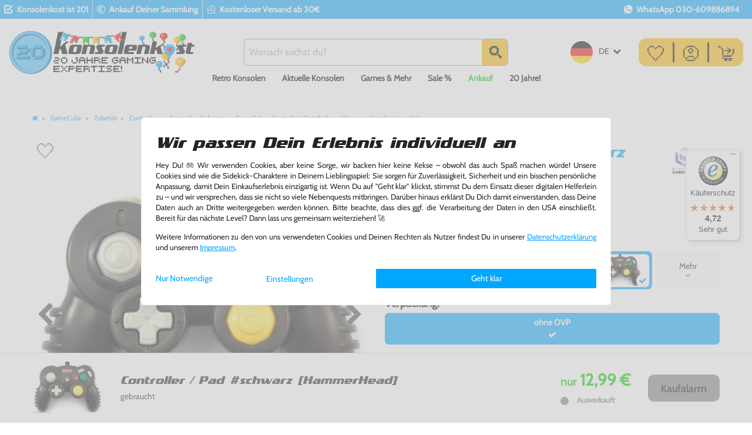

--- FILE ---
content_type: text/html; charset=UTF-8
request_url: https://www.konsolenkost.de/rest/io/variations/14169
body_size: 2715
content:
{"events":[],"data":{"total":1,"documents":[{"data":{"defaultCategories":[{"id":1097,"parentCategoryId":1096,"level":4,"type":"item","linklist":true,"right":"all","sitemap":true,"updatedAt":"2015-11-04T11:19:48+01:00","manually":false,"plentyId":1530}],"filter":{"hasManufacturer":true,"isSalable":false,"isSalableAndActive":false,"hasActiveChildren":false},"images":{"all":[{"names":[],"url":"https:\/\/image.konsolenkost.de\/item\/images\/1014139\/full\/GameCube-Controller-Pad-schwarz--HammerHead--a.jpg","urlMiddle":"https:\/\/image.konsolenkost.de\/item\/images\/1014139\/middle\/GameCube-Controller-Pad-schwarz--HammerHead--a.jpg","position":0,"path":"S3:1014139:GameCube-Controller-Pad-schwarz--HammerHead--a.jpg","urlPreview":"https:\/\/image.konsolenkost.de\/item\/images\/1014139\/preview\/GameCube-Controller-Pad-schwarz--HammerHead--a.jpg","urlSecondPreview":"https:\/\/image.konsolenkost.de\/item\/images\/1014139\/secondPreview\/GameCube-Controller-Pad-schwarz--HammerHead--a.jpg","cleanImageName":"GameCube-Controller-Pad-schwarz--HammerHead--a.jpg"},{"names":[],"url":"https:\/\/image.konsolenkost.de\/item\/images\/1014139\/full\/1014139-1014139-1014139-1014139-1014139-2-1-1-1.jpg","urlSecondPreview":"https:\/\/image.konsolenkost.de\/item\/images\/1014139\/secondPreview\/1014139-1014139-1014139-1014139-1014139-2-1-1-1.jpg","position":1,"urlMiddle":"https:\/\/image.konsolenkost.de\/item\/images\/1014139\/middle\/1014139-1014139-1014139-1014139-1014139-2-1-1-1.jpg","path":"S3:1014139:1014139-1014139-1014139-1014139-1014139-2-1-1-1.jpg","urlPreview":"https:\/\/image.konsolenkost.de\/item\/images\/1014139\/preview\/1014139-1014139-1014139-1014139-1014139-2-1-1-1.jpg","cleanImageName":"1014139-1014139-1014139-1014139-1014139-2-1-1-1.jpg"}],"variation":[]},"item":{"add_cms_page":"0","free7":"","free14":null,"free17":"08.08.13","free18":"0","free20":"0","id":1014139,"condition":{"id":1,"names":{"lang":"de","name":"Gebraucht"}},"free1":"","free2":"","free13":"","storeSpecial":null,"conditionApi":{"id":3,"names":{"lang":"de","name":"Gebraucht gut"}},"manufacturerId":133,"free4":"Getestet & voll funktionst\u00fcchtig - Normale altersbedingte Gebrauchsspuren","itemType":"default","revenueAccount":0,"free12":"<ul> <li>Controller \/ Pad #schwarz [HammerHead]<\/li> <li>Musterbild! Artikel kann vom Foto abweichen<\/li> <li>Voll funktionst\u00fcchtige Gebrauchtware vom Fachh\u00e4ndler<\/li> <li>Artikel lagernd, Versand aus Deutschland<\/li> <li>Riesen Auswahl, weitere Spiele findest Du bei uns im Shop<\/li> <li>Viel Spa\u00df w\u00fcnscht Dir dein Konsolenkost-Team<\/li> <\/ul>","free3":null,"free6":null,"free8":"","free10":"","free19":"UsedGood","free9":"gebraucht Controller \/ Pad #schwarz [HammerHead] | WICHTIG: Getestet & voll funktionst\u00fcchtig - Normale altersbedingte Gebrauchsspuren. Musterbild! Artikel kann vom Foto abweichen. Voll funktionst\u00fcchtige Gebrauchtware vom Fachh\u00e4ndler. Artikel lagernd, Versand aus Deutschland. Riesen Auswahl, weitere Spiele findest Du bei uns. Viel Spa\u00df w\u00fcnscht Dir dein Konsolenkost-Team","free15":"Plattform","free16":"Nintendo GameCube","ageRestriction":88,"producingCountryId":1,"free11":"","customsTariffNumber":"","free5":null,"producingCountry":{"names":{"name":"Deutschland","lang":"de"},"isoCode2":"DE","isCountryStateMandatory":null,"storehouseId":1,"isoCode3":"DEU","shippingDestinationId":6,"id":1,"name":"Deutschland","active":1,"lang":"de"},"manufacturer":{"name":"Generic","logo":"","externalName":"Generic","nameExternal":"Generic"},"rebate":0,"salableVariationCount":0},"properties":[{"propertySelection":[],"propertyId":453,"surcharge":0,"propertySelectionId":null,"property":{"id":453,"position":3,"names":{"lang":"de","name":"Ausverkauft","description":"Ausverkauft","propertyId":"453"},"valueType":"empty","isOderProperty":false,"isShownOnItemPage":true,"isShownOnItemList":true,"isShownAtCheckout":false,"surcharge":0},"group":{"id":16,"names":{"lang":"de","name":"Verf\u00fcgbarkeit","description":"Verf\u00fcgbarkeit","propertyGroupId":"16"},"backendName":"Verf\u00fcgbarkeit","orderPropertyGroupingType":"none","isSurchargePercental":false,"ottoComponent":0,"updatedAt":"2019-06-25T17:10:16+02:00"}},{"propertySelection":[],"propertyId":460,"propertySelectionId":null,"surcharge":0,"property":{"id":460,"position":4,"names":{"lang":"de","name":"10-20 EUR","description":"","propertyId":"460"},"valueType":"empty","isOderProperty":false,"isShownOnItemPage":true,"isShownOnItemList":true,"isShownAtCheckout":false,"surcharge":0},"group":{"id":18,"names":{"lang":"de","name":"Preisregion","description":"Preisregion","propertyGroupId":"18"},"backendName":"Preisregion","orderPropertyGroupingType":"none","isSurchargePercental":false,"ottoComponent":0,"updatedAt":null}}],"texts":{"itemId":1014139,"name2":"Controller \/ Pad #schwarz [HammerHead]","name3":"gebraucht","description":"","metaDescription":"GameCube - Controller #schwarz [HammerHead] (gebraucht) GameCube Zubeh\u00f6r Controller   ","technicalData":"","urlPath":"gamecube-controller-schwarz-hammerhead-gebraucht","id":796178,"lang":"de","title":"","name1":"GameCube - Controller \/ Pad #schwarz [HammerHead] (gebraucht)","shortDescription":"","keywords":""},"unit":{"names":{"unitId":1,"lang":"de","name":"St\u00fcck"},"unitOfMeasurement":"C62","content":1},"variation":{"position":128011,"number":"NEW-10753","model":"","externalId":"","availabilityId":5,"maximumOrderQuantity":null,"minimumOrderQuantity":1,"intervalOrderQuantity":1,"availableUntil":null,"releasedAt":null,"name":"","weightG":0,"weightNetG":0,"widthMM":0,"lengthMM":0,"heightMM":0,"unitsContained":1,"bundleType":null,"mayShowUnitPrice":false,"availabilityUpdatedAt":"2019-06-26T07:25:30+02:00","availability":{"id":5,"icon":"av5.gif","averageDays":30,"createdAt":"2019-08-07 11:02:02","updatedAt":"2019-08-07 11:02:02","names":{"id":5,"availabilityId":5,"lang":"de","name":"Ausverkauft","createdAt":"2019-08-07 11:02:02","updatedAt":"2019-08-07 11:02:02"},"iconPath":"\/tpl\/availability\/av5.gif"},"id":14169,"unitCombinationId":1},"hasOrderProperties":false,"hasRequiredOrderProperty":false,"prices":{"default":{"price":{"value":12.99,"formatted":"12,99\u00a0\u20ac"},"unitPrice":{"value":12.99,"formatted":"12,99\u00a0\u20ac"},"basePrice":"","baseLot":null,"baseUnit":null,"baseSinglePrice":null,"minimumOrderQuantity":1,"contactClassDiscount":{"percent":0,"amount":0},"categoryDiscount":{"percent":0,"amount":0},"currency":"EUR","lowestPrice":{"value":null,"formatted":""},"vat":{"id":2,"value":0},"isNet":false,"data":{"salesPriceId":1,"price":12.99,"priceNet":12.99,"basePrice":12.99,"basePriceNet":12.99,"unitPrice":12.99,"unitPriceNet":12.99,"lowestPrice":null,"lowestPriceNet":null,"customerClassDiscountPercent":0,"customerClassDiscount":0,"customerClassDiscountNet":0,"categoryDiscountPercent":0,"categoryDiscount":0,"categoryDiscountNet":0,"vatId":2,"vatValue":0,"currency":"EUR","interval":"none","conversionFactor":1,"minimumOrderQuantity":"1.00","updatedAt":"2019-06-26 03:59:54","type":"default","pricePosition":0}},"rrp":{"price":{"value":0,"formatted":"0,00\u00a0\u20ac"},"unitPrice":{"value":0,"formatted":"0,00\u00a0\u20ac"},"basePrice":"","baseLot":null,"baseUnit":null,"baseSinglePrice":null,"minimumOrderQuantity":0,"contactClassDiscount":{"percent":0,"amount":0},"categoryDiscount":{"percent":0,"amount":0},"currency":"EUR","lowestPrice":{"value":null,"formatted":""},"vat":{"id":2,"value":0},"isNet":false,"data":{"salesPriceId":34,"price":0,"priceNet":0,"basePrice":0,"basePriceNet":0,"unitPrice":0,"unitPriceNet":0,"lowestPrice":null,"lowestPriceNet":null,"customerClassDiscountPercent":0,"customerClassDiscount":0,"customerClassDiscountNet":0,"categoryDiscountPercent":0,"categoryDiscount":0,"categoryDiscountNet":0,"vatId":2,"vatValue":0,"currency":"EUR","interval":"none","conversionFactor":1,"minimumOrderQuantity":"0.00","updatedAt":"2019-06-26 04:00:36","type":"rrp","pricePosition":13}},"set":null,"specialOffer":null,"graduatedPrices":[{"price":{"value":12.99,"formatted":"12,99\u00a0\u20ac"},"unitPrice":{"value":12.99,"formatted":"12,99\u00a0\u20ac"},"basePrice":"","baseLot":null,"baseUnit":null,"baseSinglePrice":null,"minimumOrderQuantity":1,"contactClassDiscount":{"percent":0,"amount":0},"categoryDiscount":{"percent":0,"amount":0},"currency":"EUR","lowestPrice":{"value":null,"formatted":""},"vat":{"id":2,"value":0},"isNet":false,"data":{"salesPriceId":1,"price":12.99,"priceNet":12.99,"basePrice":12.99,"basePriceNet":12.99,"unitPrice":12.99,"unitPriceNet":12.99,"lowestPrice":null,"lowestPriceNet":null,"customerClassDiscountPercent":0,"customerClassDiscount":0,"customerClassDiscountNet":0,"categoryDiscountPercent":0,"categoryDiscount":0,"categoryDiscountNet":0,"vatId":2,"vatValue":0,"currency":"EUR","interval":"none","conversionFactor":1,"minimumOrderQuantity":"1.00","updatedAt":"2019-06-26 03:59:54","type":"default","pricePosition":0}}]},"facets":[],"attributes":[]},"id":14169}],"inactiveVariationIds":[]}}

--- FILE ---
content_type: text/html; charset=UTF-8
request_url: https://www.konsolenkost.de/rest/io/variations?variationIds%5B%5D=34811&variationIds%5B%5D=217295&variationIds%5B%5D=217316&variationIds%5B%5D=32556&variationIds%5B%5D=209915&variationIds%5B%5D=26170&variationIds%5B%5D=33111&variationIds%5B%5D=33054&variationIds%5B%5D=237370&variationIds%5B%5D=237489&variationIds%5B%5D=28348&variationIds%5B%5D=30506&variationIds%5B%5D=221122&variationIds%5B%5D=211881&variationIds%5B%5D=220940&variationIds%5B%5D=206955&variationIds%5B%5D=206941&variationIds%5B%5D=215437&variationIds%5B%5D=215428&variationIds%5B%5D=202134&variationIds%5B%5D=216089&variationIds%5B%5D=227457&variationIds%5B%5D=226175&variationIds%5B%5D=220385&variationIds%5B%5D=41080&variationIds%5B%5D=28346&variationIds%5B%5D=5796&variationIds%5B%5D=5792&variationIds%5B%5D=5794&variationIds%5B%5D=5793&variationIds%5B%5D=5800&variationIds%5B%5D=5484&variationIds%5B%5D=4850&variationIds%5B%5D=119773&variationIds%5B%5D=119774&variationIds%5B%5D=5173&variationIds%5B%5D=6997&variationIds%5B%5D=7260&variationIds%5B%5D=6456&variationIds%5B%5D=102511&variationIds%5B%5D=102532&variationIds%5B%5D=6862&variationIds%5B%5D=132667&variationIds%5B%5D=131951&variationIds%5B%5D=3264&variationIds%5B%5D=127046&variationIds%5B%5D=3077&variationIds%5B%5D=127847&variationIds%5B%5D=127916&variationIds%5B%5D=259069
body_size: 25006
content:
{"events":[],"data":{"total":47,"documents":[{"data":{"images":{"all":[{"names":{"lang":"de","name":"","imageId":2897237,"alternate":""},"urlMiddle":"https:\/\/image.konsolenkost.de\/item\/images\/1036920\/middle\/1036920-1_1.jpg","position":0,"path":"S3:1036920:1036920-1_1.jpg","urlPreview":"https:\/\/image.konsolenkost.de\/item\/images\/1036920\/preview\/1036920-1_1.jpg","cleanImageName":"1036920-1_1.jpg"},{"names":{"lang":"de","name":"","alternate":"","imageId":2897238},"urlMiddle":"https:\/\/image.konsolenkost.de\/item\/images\/1036920\/middle\/1036920-2_1.jpg","path":"S3:1036920:1036920-2_1.jpg","urlPreview":"https:\/\/image.konsolenkost.de\/item\/images\/1036920\/preview\/1036920-2_1.jpg","position":1,"cleanImageName":"1036920-2_1.jpg"},{"names":{"imageId":2897239,"lang":"de","name":"","alternate":""},"position":2,"urlMiddle":"https:\/\/image.konsolenkost.de\/item\/images\/1036920\/middle\/1036920-3_1.jpg","path":"S3:1036920:1036920-3_1.jpg","urlPreview":"https:\/\/image.konsolenkost.de\/item\/images\/1036920\/preview\/1036920-3_1.jpg","cleanImageName":"1036920-3_1.jpg"},{"names":{"name":"","lang":"de","imageId":2897240,"alternate":""},"urlMiddle":"https:\/\/image.konsolenkost.de\/item\/images\/1036920\/middle\/1036920-4_1_2.jpg","urlPreview":"https:\/\/image.konsolenkost.de\/item\/images\/1036920\/preview\/1036920-4_1_2.jpg","position":3,"path":"S3:1036920:1036920-4_1_2.jpg","cleanImageName":"1036920-4_1_2.jpg"}],"variation":[]},"item":{"itemType":"default","storeSpecial":null,"condition":{"id":1,"names":{"lang":"de","name":"Gebraucht"}},"id":1036920,"conditionApi":{"id":3,"names":{"lang":"de","name":"Gebraucht gut"}},"manufacturerId":133,"manufacturer":{"position":0,"externalName":"Generic"},"rebate":0,"salableVariationCount":0,"customsTariffNumber":"","producingCountry":{"names":[]}},"texts":{"lang":"de","name2":"Controller \/ Pad #Resident Evil 4 Chainsaw [Capcom]","name3":"gebraucht","description":"","urlPath":"gamecube-controller-pad-resident-evil-4-chainsaw-capcom-gebraucht","name1":"GameCube - Controller \/ Pad #Resident Evil 4 Chainsaw [Capcom] (gebraucht)","shortDescription":""},"defaultCategories":[{"id":1083,"parentCategoryId":1082,"type":"item","level":2,"linklist":true,"sitemap":true,"updatedAt":"2015-09-08T15:26:02+02:00","right":"all","manually":false,"plentyId":1530}],"variation":{"itemId":1036920,"number":"NEW-28391","availabilityId":5,"maximumOrderQuantity":1,"minimumOrderQuantity":1,"intervalOrderQuantity":1,"releasedAt":null,"name":"","bundleType":null,"mayShowUnitPrice":false,"availabilityUpdatedAt":"2019-06-26T07:25:30+02:00","availability":{"id":5,"icon":"av5.gif","averageDays":30,"createdAt":"2019-08-07 11:02:02","updatedAt":"2019-08-07 11:02:02","names":{"id":5,"availabilityId":5,"lang":"de","name":"Ausverkauft","createdAt":"2019-08-07 11:02:02","updatedAt":"2019-08-07 11:02:02"}},"id":34811,"model":""},"filter":{"isSalable":false,"isSalableAndActive":false,"hasActiveChildren":false,"hasChildren":false},"unit":{"names":{"unitId":1,"lang":"de","name":"St\u00fcck"},"unitOfMeasurement":"C62","content":1},"properties":[],"hasOrderProperties":false,"hasRequiredOrderProperty":false,"prices":{"default":{"price":{"value":84.99,"formatted":"84,99\u00a0\u20ac"},"unitPrice":{"value":84.99,"formatted":"84,99\u00a0\u20ac"},"basePrice":"","baseLot":null,"baseUnit":null,"baseSinglePrice":null,"minimumOrderQuantity":1,"contactClassDiscount":{"percent":0,"amount":0},"categoryDiscount":{"percent":0,"amount":0},"currency":"EUR","lowestPrice":{"value":null,"formatted":""},"vat":{"id":2,"value":0},"isNet":false,"data":{"salesPriceId":1,"price":84.99,"priceNet":84.99,"basePrice":84.99,"basePriceNet":84.99,"unitPrice":84.99,"unitPriceNet":84.99,"lowestPrice":null,"lowestPriceNet":null,"customerClassDiscountPercent":0,"customerClassDiscount":0,"customerClassDiscountNet":0,"categoryDiscountPercent":0,"categoryDiscount":0,"categoryDiscountNet":0,"vatId":2,"vatValue":0,"currency":"EUR","interval":"none","conversionFactor":1,"minimumOrderQuantity":"1.00","updatedAt":"2020-03-28 10:17:57","type":"default","pricePosition":0}},"rrp":{"price":{"value":84.99,"formatted":"84,99\u00a0\u20ac"},"unitPrice":{"value":84.99,"formatted":"84,99\u00a0\u20ac"},"basePrice":"","baseLot":null,"baseUnit":null,"baseSinglePrice":null,"minimumOrderQuantity":0,"contactClassDiscount":{"percent":0,"amount":0},"categoryDiscount":{"percent":0,"amount":0},"currency":"EUR","lowestPrice":{"value":null,"formatted":""},"vat":{"id":2,"value":0},"isNet":false,"data":{"salesPriceId":34,"price":84.99,"priceNet":84.99,"basePrice":84.99,"basePriceNet":84.99,"unitPrice":84.99,"unitPriceNet":84.99,"lowestPrice":null,"lowestPriceNet":null,"customerClassDiscountPercent":0,"customerClassDiscount":0,"customerClassDiscountNet":0,"categoryDiscountPercent":0,"categoryDiscount":0,"categoryDiscountNet":0,"vatId":2,"vatValue":0,"currency":"EUR","interval":"none","conversionFactor":1,"minimumOrderQuantity":"0.00","updatedAt":"2020-03-16 21:10:23","type":"rrp","pricePosition":13}},"set":null,"specialOffer":null,"graduatedPrices":[{"price":{"value":84.99,"formatted":"84,99\u00a0\u20ac"},"unitPrice":{"value":84.99,"formatted":"84,99\u00a0\u20ac"},"basePrice":"","baseLot":null,"baseUnit":null,"baseSinglePrice":null,"minimumOrderQuantity":1,"contactClassDiscount":{"percent":0,"amount":0},"categoryDiscount":{"percent":0,"amount":0},"currency":"EUR","lowestPrice":{"value":null,"formatted":""},"vat":{"id":2,"value":0},"isNet":false,"data":{"salesPriceId":1,"price":84.99,"priceNet":84.99,"basePrice":84.99,"basePriceNet":84.99,"unitPrice":84.99,"unitPriceNet":84.99,"lowestPrice":null,"lowestPriceNet":null,"customerClassDiscountPercent":0,"customerClassDiscount":0,"customerClassDiscountNet":0,"categoryDiscountPercent":0,"categoryDiscount":0,"categoryDiscountNet":0,"vatId":2,"vatValue":0,"currency":"EUR","interval":"none","conversionFactor":1,"minimumOrderQuantity":"1.00","updatedAt":"2020-03-28 10:17:57","type":"default","pricePosition":0}}]},"facets":[],"attributes":[]},"id":34811},{"data":{"images":{"all":[{"names":[],"urlPreview":"https:\/\/image.konsolenkost.de\/item\/images\/1083567\/preview\/gamecube-controller-pad-lila-mit-turbo-slowmotion-funktion-bigben-c.jpg","path":"S3:1083567:gamecube-controller-pad-lila-mit-turbo-slowmotion-funktion-bigben-c.jpg","position":2,"urlMiddle":"https:\/\/image.konsolenkost.de\/item\/images\/1083567\/middle\/gamecube-controller-pad-lila-mit-turbo-slowmotion-funktion-bigben-c.jpg","cleanImageName":"gamecube-controller-pad-lila-mit-turbo-slowmotion-funktion-bigben-c.jpg"}],"variation":[]},"item":{"conditionApi":{"id":2,"names":{"lang":"de","name":"Gebraucht sehr gut"}},"manufacturerId":133,"itemType":"default","condition":{"id":1,"names":{"lang":"de","name":"Gebraucht"}},"id":1083567,"storeSpecial":null,"manufacturer":{"position":0,"externalName":"Generic"},"rebate":0,"salableVariationCount":0,"customsTariffNumber":"","producingCountry":{"names":[]}},"texts":{"lang":"de","name2":"Controller \/ Pad #lila mit Turbo & Slowmotion Funktion [BigBen]","name3":"sehr guter Zustand, gebraucht","description":"","urlPath":"gamecube-controller-pad-lila-mit-turbo-slowmotion-funktion-bigben-sehr-guter-zustand-gebraucht","name1":"GameCube - Controller \/ Pad #lila mit Turbo & Slowmotion Funktion [BigBen] (sehr guter Zustand) (gebraucht)","shortDescription":""},"defaultCategories":[{"id":1097,"parentCategoryId":1096,"level":4,"type":"item","linklist":true,"right":"all","sitemap":true,"updatedAt":"2015-11-04T11:19:48+01:00","manually":false,"plentyId":1530}],"variation":{"itemId":1083567,"number":"NEW-136012","availabilityId":5,"maximumOrderQuantity":null,"minimumOrderQuantity":1,"intervalOrderQuantity":1,"releasedAt":null,"name":"","bundleType":null,"mayShowUnitPrice":null,"availabilityUpdatedAt":"2020-10-14T16:17:28+02:00","availability":{"id":5,"icon":"av5.gif","averageDays":30,"createdAt":"2019-08-07 11:02:02","updatedAt":"2019-08-07 11:02:02","names":{"id":5,"availabilityId":5,"lang":"de","name":"Ausverkauft","createdAt":"2019-08-07 11:02:02","updatedAt":"2019-08-07 11:02:02"}},"id":217295,"model":""},"filter":{"isSalable":false,"isSalableAndActive":false,"hasActiveChildren":false,"hasChildren":false},"unit":{"names":{"unitId":1,"lang":"de","name":"St\u00fcck"},"unitOfMeasurement":"C62","content":1},"properties":[],"hasOrderProperties":false,"hasRequiredOrderProperty":false,"prices":{"default":{"price":{"value":2.99,"formatted":"2,99\u00a0\u20ac"},"unitPrice":{"value":2.99,"formatted":"2,99\u00a0\u20ac"},"basePrice":"","baseLot":null,"baseUnit":null,"baseSinglePrice":null,"minimumOrderQuantity":1,"contactClassDiscount":{"percent":0,"amount":0},"categoryDiscount":{"percent":0,"amount":0},"currency":"EUR","lowestPrice":{"value":null,"formatted":""},"vat":{"id":2,"value":0},"isNet":false,"data":{"salesPriceId":1,"price":2.99,"priceNet":2.99,"basePrice":2.99,"basePriceNet":2.99,"unitPrice":2.99,"unitPriceNet":2.99,"lowestPrice":null,"lowestPriceNet":null,"customerClassDiscountPercent":0,"customerClassDiscount":0,"customerClassDiscountNet":0,"categoryDiscountPercent":0,"categoryDiscount":0,"categoryDiscountNet":0,"vatId":2,"vatValue":0,"currency":"EUR","interval":"none","conversionFactor":1,"minimumOrderQuantity":"1.00","updatedAt":"2020-11-15 18:15:51","type":"default","pricePosition":0}},"rrp":{"price":{"value":0,"formatted":"0,00\u00a0\u20ac"},"unitPrice":{"value":0,"formatted":"0,00\u00a0\u20ac"},"basePrice":"","baseLot":null,"baseUnit":null,"baseSinglePrice":null,"minimumOrderQuantity":0,"contactClassDiscount":{"percent":0,"amount":0},"categoryDiscount":{"percent":0,"amount":0},"currency":"EUR","lowestPrice":{"value":null,"formatted":""},"vat":{"id":2,"value":0},"isNet":false,"data":{"salesPriceId":34,"price":0,"priceNet":0,"basePrice":0,"basePriceNet":0,"unitPrice":0,"unitPriceNet":0,"lowestPrice":null,"lowestPriceNet":null,"customerClassDiscountPercent":0,"customerClassDiscount":0,"customerClassDiscountNet":0,"categoryDiscountPercent":0,"categoryDiscount":0,"categoryDiscountNet":0,"vatId":2,"vatValue":0,"currency":"EUR","interval":"none","conversionFactor":1,"minimumOrderQuantity":"0.00","updatedAt":"2020-10-14 16:17:32","type":"rrp","pricePosition":13}},"set":null,"specialOffer":null,"graduatedPrices":[{"price":{"value":2.99,"formatted":"2,99\u00a0\u20ac"},"unitPrice":{"value":2.99,"formatted":"2,99\u00a0\u20ac"},"basePrice":"","baseLot":null,"baseUnit":null,"baseSinglePrice":null,"minimumOrderQuantity":1,"contactClassDiscount":{"percent":0,"amount":0},"categoryDiscount":{"percent":0,"amount":0},"currency":"EUR","lowestPrice":{"value":null,"formatted":""},"vat":{"id":2,"value":0},"isNet":false,"data":{"salesPriceId":1,"price":2.99,"priceNet":2.99,"basePrice":2.99,"basePriceNet":2.99,"unitPrice":2.99,"unitPriceNet":2.99,"lowestPrice":null,"lowestPriceNet":null,"customerClassDiscountPercent":0,"customerClassDiscount":0,"customerClassDiscountNet":0,"categoryDiscountPercent":0,"categoryDiscount":0,"categoryDiscountNet":0,"vatId":2,"vatValue":0,"currency":"EUR","interval":"none","conversionFactor":1,"minimumOrderQuantity":"1.00","updatedAt":"2020-11-15 18:15:51","type":"default","pricePosition":0}}]},"facets":[],"attributes":[]},"id":217295},{"data":{"images":{"all":[{"names":[],"urlMiddle":"https:\/\/image.konsolenkost.de\/item\/images\/1083536\/middle\/gamecube-controller-pad-weiss-mit-turbo-slowmotion-nw801-logic-3.jpg","position":0,"path":"S3:1083536:gamecube-controller-pad-weiss-mit-turbo-slowmotion-nw801-logic-3.jpg","urlPreview":"https:\/\/image.konsolenkost.de\/item\/images\/1083536\/preview\/gamecube-controller-pad-weiss-mit-turbo-slowmotion-nw801-logic-3.jpg","cleanImageName":"gamecube-controller-pad-weiss-mit-turbo-slowmotion-nw801-logic-3.jpg"},{"names":[],"urlMiddle":"https:\/\/image.konsolenkost.de\/item\/images\/1083536\/middle\/gamecube-controller-pad-weiss-mit-turbo-slowmotion-nw801-logic-3-d.jpg","path":"S3:1083536:gamecube-controller-pad-weiss-mit-turbo-slowmotion-nw801-logic-3-d.jpg","urlPreview":"https:\/\/image.konsolenkost.de\/item\/images\/1083536\/preview\/gamecube-controller-pad-weiss-mit-turbo-slowmotion-nw801-logic-3-d.jpg","position":2,"cleanImageName":"gamecube-controller-pad-weiss-mit-turbo-slowmotion-nw801-logic-3-d.jpg"}],"variation":[]},"item":{"itemType":"default","conditionApi":{"id":2,"names":{"lang":"de","name":"Gebraucht sehr gut"}},"id":1083536,"storeSpecial":null,"manufacturerId":133,"condition":{"id":1,"names":{"lang":"de","name":"Gebraucht"}},"manufacturer":{"position":0,"externalName":"Generic"},"rebate":0,"salableVariationCount":0,"customsTariffNumber":"","producingCountry":{"names":[]}},"texts":{"lang":"de","name2":"Controller \/ Pad #wei\u00df mit Turbo \/ Slowmotion \/ NW801 [Logic 3]","description":"","name3":"sehr guter Zustand, gebraucht","urlPath":"gamecube-controller-pad-weiss-mit-turbo-slowmotion-nw801-logic-3-sehr-guter-zustand-gebraucht","name1":"GameCube - Controller \/ Pad #wei\u00df mit Turbo \/ Slowmotion \/ NW801 [Logic 3] (sehr guter Zustand) (gebraucht)","shortDescription":""},"defaultCategories":[{"id":1097,"parentCategoryId":1096,"level":4,"type":"item","linklist":true,"right":"all","sitemap":true,"updatedAt":"2015-11-04T11:19:48+01:00","manually":false,"plentyId":1530}],"variation":{"itemId":1083536,"number":"NEW-136033","availabilityId":5,"maximumOrderQuantity":null,"minimumOrderQuantity":1,"intervalOrderQuantity":1,"releasedAt":null,"name":"","bundleType":null,"mayShowUnitPrice":null,"availabilityUpdatedAt":"2020-10-14T16:24:30+02:00","availability":{"id":5,"icon":"av5.gif","averageDays":30,"createdAt":"2019-08-07 11:02:02","updatedAt":"2019-08-07 11:02:02","names":{"id":5,"availabilityId":5,"lang":"de","name":"Ausverkauft","createdAt":"2019-08-07 11:02:02","updatedAt":"2019-08-07 11:02:02"}},"id":217316,"model":""},"filter":{"isSalable":false,"isSalableAndActive":false,"hasActiveChildren":false,"hasChildren":false},"unit":{"names":{"unitId":1,"lang":"de","name":"St\u00fcck"},"unitOfMeasurement":"C62","content":1},"properties":[],"hasOrderProperties":false,"hasRequiredOrderProperty":false,"prices":{"default":{"price":{"value":21.99,"formatted":"21,99\u00a0\u20ac"},"unitPrice":{"value":21.99,"formatted":"21,99\u00a0\u20ac"},"basePrice":"","baseLot":null,"baseUnit":null,"baseSinglePrice":null,"minimumOrderQuantity":1,"contactClassDiscount":{"percent":0,"amount":0},"categoryDiscount":{"percent":0,"amount":0},"currency":"EUR","lowestPrice":{"value":null,"formatted":""},"vat":{"id":2,"value":0},"isNet":false,"data":{"salesPriceId":1,"price":21.99,"priceNet":21.99,"basePrice":21.99,"basePriceNet":21.99,"unitPrice":21.99,"unitPriceNet":21.99,"lowestPrice":null,"lowestPriceNet":null,"customerClassDiscountPercent":0,"customerClassDiscount":0,"customerClassDiscountNet":0,"categoryDiscountPercent":0,"categoryDiscount":0,"categoryDiscountNet":0,"vatId":2,"vatValue":0,"currency":"EUR","interval":"none","conversionFactor":1,"minimumOrderQuantity":"1.00","updatedAt":"2020-12-02 18:29:40","type":"default","pricePosition":0}},"rrp":{"price":{"value":0,"formatted":"0,00\u00a0\u20ac"},"unitPrice":{"value":0,"formatted":"0,00\u00a0\u20ac"},"basePrice":"","baseLot":null,"baseUnit":null,"baseSinglePrice":null,"minimumOrderQuantity":0,"contactClassDiscount":{"percent":0,"amount":0},"categoryDiscount":{"percent":0,"amount":0},"currency":"EUR","lowestPrice":{"value":null,"formatted":""},"vat":{"id":2,"value":0},"isNet":false,"data":{"salesPriceId":34,"price":0,"priceNet":0,"basePrice":0,"basePriceNet":0,"unitPrice":0,"unitPriceNet":0,"lowestPrice":null,"lowestPriceNet":null,"customerClassDiscountPercent":0,"customerClassDiscount":0,"customerClassDiscountNet":0,"categoryDiscountPercent":0,"categoryDiscount":0,"categoryDiscountNet":0,"vatId":2,"vatValue":0,"currency":"EUR","interval":"none","conversionFactor":1,"minimumOrderQuantity":"0.00","updatedAt":"2020-10-14 16:24:34","type":"rrp","pricePosition":13}},"set":null,"specialOffer":null,"graduatedPrices":[{"price":{"value":21.99,"formatted":"21,99\u00a0\u20ac"},"unitPrice":{"value":21.99,"formatted":"21,99\u00a0\u20ac"},"basePrice":"","baseLot":null,"baseUnit":null,"baseSinglePrice":null,"minimumOrderQuantity":1,"contactClassDiscount":{"percent":0,"amount":0},"categoryDiscount":{"percent":0,"amount":0},"currency":"EUR","lowestPrice":{"value":null,"formatted":""},"vat":{"id":2,"value":0},"isNet":false,"data":{"salesPriceId":1,"price":21.99,"priceNet":21.99,"basePrice":21.99,"basePriceNet":21.99,"unitPrice":21.99,"unitPriceNet":21.99,"lowestPrice":null,"lowestPriceNet":null,"customerClassDiscountPercent":0,"customerClassDiscount":0,"customerClassDiscountNet":0,"categoryDiscountPercent":0,"categoryDiscount":0,"categoryDiscountNet":0,"vatId":2,"vatValue":0,"currency":"EUR","interval":"none","conversionFactor":1,"minimumOrderQuantity":"1.00","updatedAt":"2020-12-02 18:29:40","type":"default","pricePosition":0}}]},"facets":[],"attributes":[]},"id":217316},{"data":{"images":{"all":[{"names":[],"urlMiddle":"https:\/\/image.konsolenkost.de\/item\/images\/1069528\/middle\/61zaOiwbalL.jpg","position":0,"path":"S3:1069528:61zaOiwbalL.jpg","urlPreview":"https:\/\/image.konsolenkost.de\/item\/images\/1069528\/preview\/61zaOiwbalL.jpg","cleanImageName":"61zaOiwbalL.jpg"},{"names":[],"urlMiddle":"https:\/\/image.konsolenkost.de\/item\/images\/1069528\/middle\/61JekWV3ipL.jpg","position":1,"path":"S3:1069528:61JekWV3ipL.jpg","urlPreview":"https:\/\/image.konsolenkost.de\/item\/images\/1069528\/preview\/61JekWV3ipL.jpg","cleanImageName":"61JekWV3ipL.jpg"}],"variation":[]},"item":{"storeSpecial":null,"conditionApi":{"id":1,"names":{"lang":"de","name":"Gebraucht wie neu"}},"id":1069528,"itemType":"default","manufacturerId":0,"condition":{"id":1,"names":{"lang":"de","name":"Gebraucht"}},"manufacturer":[],"rebate":0,"salableVariationCount":0,"customsTariffNumber":"","producingCountry":{"names":[]}},"texts":{"lang":"de","urlPath":"gamecube-controller-pad-schwarz-quixotic-ii-hama-mit-ovp-gebraucht-neuwertig","name2":"Controller \/ Pad #schwarz Quixotic II [Hama]","name3":"mit OVP, gebraucht, NEUWERTIG","description":"","name1":"GameCube - Controller \/ Pad #schwarz Quixotic II [Hama] (mit OVP) (gebraucht) NEUWERTIG","shortDescription":""},"defaultCategories":[{"id":1096,"parentCategoryId":1083,"level":3,"type":"item","linklist":true,"right":"all","sitemap":true,"updatedAt":"2015-11-04T11:18:22+01:00","manually":false,"plentyId":1530}],"variation":{"itemId":1069528,"number":"NEW-128634","availabilityId":5,"maximumOrderQuantity":null,"minimumOrderQuantity":1,"intervalOrderQuantity":1,"releasedAt":null,"name":"","bundleType":null,"mayShowUnitPrice":null,"availabilityUpdatedAt":"2020-05-21T16:06:19+02:00","availability":{"id":5,"icon":"av5.gif","averageDays":30,"createdAt":"2019-08-07 11:02:02","updatedAt":"2019-08-07 11:02:02","names":{"id":5,"availabilityId":5,"lang":"de","name":"Ausverkauft","createdAt":"2019-08-07 11:02:02","updatedAt":"2019-08-07 11:02:02"}},"id":209915,"model":""},"filter":{"isSalable":false,"isSalableAndActive":false,"hasActiveChildren":false,"hasChildren":false},"unit":{"names":{"unitId":1,"lang":"de","name":"St\u00fcck"},"unitOfMeasurement":"C62","content":1},"properties":[],"hasOrderProperties":false,"hasRequiredOrderProperty":false,"prices":{"default":{"price":{"value":7.99,"formatted":"7,99\u00a0\u20ac"},"unitPrice":{"value":7.99,"formatted":"7,99\u00a0\u20ac"},"basePrice":"","baseLot":null,"baseUnit":null,"baseSinglePrice":null,"minimumOrderQuantity":1,"contactClassDiscount":{"percent":0,"amount":0},"categoryDiscount":{"percent":0,"amount":0},"currency":"EUR","lowestPrice":{"value":null,"formatted":""},"vat":{"id":2,"value":0},"isNet":false,"data":{"salesPriceId":1,"price":7.99,"priceNet":7.99,"basePrice":7.99,"basePriceNet":7.99,"unitPrice":7.99,"unitPriceNet":7.99,"lowestPrice":null,"lowestPriceNet":null,"customerClassDiscountPercent":0,"customerClassDiscount":0,"customerClassDiscountNet":0,"categoryDiscountPercent":0,"categoryDiscount":0,"categoryDiscountNet":0,"vatId":2,"vatValue":0,"currency":"EUR","interval":"none","conversionFactor":1,"minimumOrderQuantity":"1.00","updatedAt":"2020-10-16 10:25:09","type":"default","pricePosition":0}},"rrp":{"price":{"value":0,"formatted":"0,00\u00a0\u20ac"},"unitPrice":{"value":0,"formatted":"0,00\u00a0\u20ac"},"basePrice":"","baseLot":null,"baseUnit":null,"baseSinglePrice":null,"minimumOrderQuantity":0,"contactClassDiscount":{"percent":0,"amount":0},"categoryDiscount":{"percent":0,"amount":0},"currency":"EUR","lowestPrice":{"value":null,"formatted":""},"vat":{"id":2,"value":0},"isNet":false,"data":{"salesPriceId":34,"price":0,"priceNet":0,"basePrice":0,"basePriceNet":0,"unitPrice":0,"unitPriceNet":0,"lowestPrice":null,"lowestPriceNet":null,"customerClassDiscountPercent":0,"customerClassDiscount":0,"customerClassDiscountNet":0,"categoryDiscountPercent":0,"categoryDiscount":0,"categoryDiscountNet":0,"vatId":2,"vatValue":0,"currency":"EUR","interval":"none","conversionFactor":1,"minimumOrderQuantity":"0.00","updatedAt":"2020-05-15 13:12:20","type":"rrp","pricePosition":13}},"set":null,"specialOffer":null,"graduatedPrices":[{"price":{"value":7.99,"formatted":"7,99\u00a0\u20ac"},"unitPrice":{"value":7.99,"formatted":"7,99\u00a0\u20ac"},"basePrice":"","baseLot":null,"baseUnit":null,"baseSinglePrice":null,"minimumOrderQuantity":1,"contactClassDiscount":{"percent":0,"amount":0},"categoryDiscount":{"percent":0,"amount":0},"currency":"EUR","lowestPrice":{"value":null,"formatted":""},"vat":{"id":2,"value":0},"isNet":false,"data":{"salesPriceId":1,"price":7.99,"priceNet":7.99,"basePrice":7.99,"basePriceNet":7.99,"unitPrice":7.99,"unitPriceNet":7.99,"lowestPrice":null,"lowestPriceNet":null,"customerClassDiscountPercent":0,"customerClassDiscount":0,"customerClassDiscountNet":0,"categoryDiscountPercent":0,"categoryDiscount":0,"categoryDiscountNet":0,"vatId":2,"vatValue":0,"currency":"EUR","interval":"none","conversionFactor":1,"minimumOrderQuantity":"1.00","updatedAt":"2020-10-16 10:25:09","type":"default","pricePosition":0}}]},"facets":[],"attributes":[]},"id":209915},{"data":{"images":{"all":[{"urlMiddle":"https:\/\/image.konsolenkost.de\/item\/images\/1027527\/middle\/1027527-0.jpg","names":[],"position":0,"path":"S3:1027527:1027527-0.jpg","urlPreview":"https:\/\/image.konsolenkost.de\/item\/images\/1027527\/preview\/1027527-0.jpg","cleanImageName":"1027527-0.jpg"},{"names":[],"urlPreview":"https:\/\/image.konsolenkost.de\/item\/images\/1027527\/preview\/1027527-1.jpg","position":1,"path":"S3:1027527:1027527-1.jpg","urlMiddle":"https:\/\/image.konsolenkost.de\/item\/images\/1027527\/middle\/1027527-1.jpg","cleanImageName":"1027527-1.jpg"}],"variation":[]},"item":{"manufacturerId":133,"conditionApi":{"id":4,"names":{"lang":"de","name":"Gebraucht annehmbar"}},"itemType":"default","id":1027527,"condition":{"id":1,"names":{"lang":"de","name":"Gebraucht"}},"storeSpecial":null,"manufacturer":{"position":0,"externalName":"Generic"},"rebate":0,"salableVariationCount":0,"customsTariffNumber":"","producingCountry":{"names":[]}},"texts":{"name2":"Controller \/ Pad #orange-transparent MicroCon [MadCatz]","urlPath":"gamecube-controller-pad-orange-transparent-microcon-madcatz-starke-gebrauchsspuren-gebraucht","lang":"de","name3":"akzeptabel, gebraucht","description":"","name1":"GameCube - Controller \/ Pad #orange-transparent MicroCon [MadCatz] (akzeptabel) (gebraucht)","shortDescription":""},"defaultCategories":[{"id":1096,"parentCategoryId":1083,"level":3,"type":"item","linklist":true,"right":"all","sitemap":true,"updatedAt":"2015-11-04T11:18:22+01:00","manually":false,"plentyId":1530}],"variation":{"itemId":1027527,"number":"NEW-20852","availabilityId":5,"maximumOrderQuantity":null,"minimumOrderQuantity":1,"intervalOrderQuantity":1,"releasedAt":null,"name":"","bundleType":null,"mayShowUnitPrice":false,"availabilityUpdatedAt":"2019-06-26T07:25:30+02:00","availability":{"id":5,"icon":"av5.gif","averageDays":30,"createdAt":"2019-08-07 11:02:02","updatedAt":"2019-08-07 11:02:02","names":{"id":5,"availabilityId":5,"lang":"de","name":"Ausverkauft","createdAt":"2019-08-07 11:02:02","updatedAt":"2019-08-07 11:02:02"}},"id":26170,"model":""},"filter":{"isSalable":false,"isSalableAndActive":false,"hasActiveChildren":false,"hasChildren":false},"unit":{"names":{"unitId":1,"lang":"de","name":"St\u00fcck"},"unitOfMeasurement":"C62","content":1},"properties":[],"hasOrderProperties":false,"hasRequiredOrderProperty":false,"prices":{"default":{"price":{"value":14.99,"formatted":"14,99\u00a0\u20ac"},"unitPrice":{"value":14.99,"formatted":"14,99\u00a0\u20ac"},"basePrice":"","baseLot":null,"baseUnit":null,"baseSinglePrice":null,"minimumOrderQuantity":1,"contactClassDiscount":{"percent":0,"amount":0},"categoryDiscount":{"percent":0,"amount":0},"currency":"EUR","lowestPrice":{"value":null,"formatted":""},"vat":{"id":2,"value":0},"isNet":false,"data":{"salesPriceId":1,"price":14.99,"priceNet":14.99,"basePrice":14.99,"basePriceNet":14.99,"unitPrice":14.99,"unitPriceNet":14.99,"lowestPrice":null,"lowestPriceNet":null,"customerClassDiscountPercent":0,"customerClassDiscount":0,"customerClassDiscountNet":0,"categoryDiscountPercent":0,"categoryDiscount":0,"categoryDiscountNet":0,"vatId":2,"vatValue":0,"currency":"EUR","interval":"none","conversionFactor":1,"minimumOrderQuantity":"1.00","updatedAt":"2019-06-26 03:59:54","type":"default","pricePosition":0}},"rrp":{"price":{"value":0,"formatted":"0,00\u00a0\u20ac"},"unitPrice":{"value":0,"formatted":"0,00\u00a0\u20ac"},"basePrice":"","baseLot":null,"baseUnit":null,"baseSinglePrice":null,"minimumOrderQuantity":0,"contactClassDiscount":{"percent":0,"amount":0},"categoryDiscount":{"percent":0,"amount":0},"currency":"EUR","lowestPrice":{"value":null,"formatted":""},"vat":{"id":2,"value":0},"isNet":false,"data":{"salesPriceId":34,"price":0,"priceNet":0,"basePrice":0,"basePriceNet":0,"unitPrice":0,"unitPriceNet":0,"lowestPrice":null,"lowestPriceNet":null,"customerClassDiscountPercent":0,"customerClassDiscount":0,"customerClassDiscountNet":0,"categoryDiscountPercent":0,"categoryDiscount":0,"categoryDiscountNet":0,"vatId":2,"vatValue":0,"currency":"EUR","interval":"none","conversionFactor":1,"minimumOrderQuantity":"0.00","updatedAt":"2019-06-26 04:00:36","type":"rrp","pricePosition":13}},"set":null,"specialOffer":null,"graduatedPrices":[{"price":{"value":14.99,"formatted":"14,99\u00a0\u20ac"},"unitPrice":{"value":14.99,"formatted":"14,99\u00a0\u20ac"},"basePrice":"","baseLot":null,"baseUnit":null,"baseSinglePrice":null,"minimumOrderQuantity":1,"contactClassDiscount":{"percent":0,"amount":0},"categoryDiscount":{"percent":0,"amount":0},"currency":"EUR","lowestPrice":{"value":null,"formatted":""},"vat":{"id":2,"value":0},"isNet":false,"data":{"salesPriceId":1,"price":14.99,"priceNet":14.99,"basePrice":14.99,"basePriceNet":14.99,"unitPrice":14.99,"unitPriceNet":14.99,"lowestPrice":null,"lowestPriceNet":null,"customerClassDiscountPercent":0,"customerClassDiscount":0,"customerClassDiscountNet":0,"categoryDiscountPercent":0,"categoryDiscount":0,"categoryDiscountNet":0,"vatId":2,"vatValue":0,"currency":"EUR","interval":"none","conversionFactor":1,"minimumOrderQuantity":"1.00","updatedAt":"2019-06-26 03:59:54","type":"default","pricePosition":0}}]},"facets":[],"attributes":[]},"id":26170},{"data":{"images":{"all":[{"names":[],"urlPreview":"https:\/\/image.konsolenkost.de\/item\/images\/1035106\/preview\/gamecube-controller-pad-rot-bundleartikel-nv2.jpg","urlMiddle":"https:\/\/image.konsolenkost.de\/item\/images\/1035106\/middle\/gamecube-controller-pad-rot-bundleartikel-nv2.jpg","position":0,"path":"S3:1035106:gamecube-controller-pad-rot-bundleartikel-nv2.jpg","cleanImageName":"gamecube-controller-pad-rot-bundleartikel-nv2.jpg"},{"names":[],"position":1,"urlMiddle":"https:\/\/image.konsolenkost.de\/item\/images\/1035106\/middle\/gamecube-controller-pad-rot-bundleartikel-nv2-c.jpg","urlPreview":"https:\/\/image.konsolenkost.de\/item\/images\/1035106\/preview\/gamecube-controller-pad-rot-bundleartikel-nv2-c.jpg","path":"S3:1035106:gamecube-controller-pad-rot-bundleartikel-nv2-c.jpg","cleanImageName":"gamecube-controller-pad-rot-bundleartikel-nv2-c.jpg"}],"variation":[]},"item":{"storeSpecial":{"id":1,"names":{"lang":"de","name":"Sonderangebot"}},"conditionApi":{"id":3,"names":{"lang":"de","name":"Gebraucht gut"}},"manufacturerId":133,"id":1035106,"condition":{"id":1,"names":{"lang":"de","name":"Gebraucht"}},"itemType":"default","manufacturer":{"position":0,"externalName":"Generic"},"rebate":0,"salableVariationCount":0,"customsTariffNumber":"","producingCountry":{"names":[]}},"texts":{"lang":"de","name3":"gebraucht","urlPath":"gamecube-controller-pad-rot-verschiedene-hersteller-gebraucht","name2":"Controller \/ Pad #rot [Dritthersteller]","description":"","name1":"GameCube - Controller \/ Pad #rot [Dritthersteller] (gebraucht)","shortDescription":""},"defaultCategories":[{"id":1083,"parentCategoryId":1082,"type":"item","level":2,"linklist":true,"sitemap":true,"updatedAt":"2015-09-08T15:26:02+02:00","right":"all","manually":false,"plentyId":1530}],"variation":{"itemId":1035106,"number":"NEW-26846","availabilityId":5,"maximumOrderQuantity":1,"minimumOrderQuantity":1,"intervalOrderQuantity":0,"releasedAt":null,"name":"","bundleType":null,"mayShowUnitPrice":false,"availabilityUpdatedAt":"2025-08-23T21:01:14+02:00","availability":{"id":5,"icon":"av5.gif","averageDays":30,"createdAt":"2019-08-07 11:02:02","updatedAt":"2019-08-07 11:02:02","names":{"id":5,"availabilityId":5,"lang":"de","name":"Ausverkauft","createdAt":"2019-08-07 11:02:02","updatedAt":"2019-08-07 11:02:02"}},"id":33111,"model":""},"filter":{"isSalable":false,"isSalableAndActive":false,"hasActiveChildren":false,"hasChildren":false},"unit":{"names":{"unitId":1,"lang":"de","name":"St\u00fcck"},"unitOfMeasurement":"C62","content":1},"properties":[],"hasOrderProperties":false,"hasRequiredOrderProperty":false,"prices":{"default":{"price":{"value":14.99,"formatted":"14,99\u00a0\u20ac"},"unitPrice":{"value":14.99,"formatted":"14,99\u00a0\u20ac"},"basePrice":"","baseLot":null,"baseUnit":null,"baseSinglePrice":null,"minimumOrderQuantity":1,"contactClassDiscount":{"percent":0,"amount":0},"categoryDiscount":{"percent":0,"amount":0},"currency":"EUR","lowestPrice":{"value":null,"formatted":""},"vat":{"id":2,"value":0},"isNet":false,"data":{"salesPriceId":1,"price":14.99,"priceNet":14.99,"basePrice":14.99,"basePriceNet":14.99,"unitPrice":14.99,"unitPriceNet":14.99,"lowestPrice":null,"lowestPriceNet":null,"customerClassDiscountPercent":0,"customerClassDiscount":0,"customerClassDiscountNet":0,"categoryDiscountPercent":0,"categoryDiscount":0,"categoryDiscountNet":0,"vatId":2,"vatValue":0,"currency":"EUR","interval":"none","conversionFactor":1,"minimumOrderQuantity":"1.00","updatedAt":"2025-04-23 10:30:10","type":"default","pricePosition":0}},"rrp":{"price":{"value":0,"formatted":"0,00\u00a0\u20ac"},"unitPrice":{"value":0,"formatted":"0,00\u00a0\u20ac"},"basePrice":"","baseLot":null,"baseUnit":null,"baseSinglePrice":null,"minimumOrderQuantity":0,"contactClassDiscount":{"percent":0,"amount":0},"categoryDiscount":{"percent":0,"amount":0},"currency":"EUR","lowestPrice":{"value":null,"formatted":""},"vat":{"id":2,"value":0},"isNet":false,"data":{"salesPriceId":34,"price":0,"priceNet":0,"basePrice":0,"basePriceNet":0,"unitPrice":0,"unitPriceNet":0,"lowestPrice":null,"lowestPriceNet":null,"customerClassDiscountPercent":0,"customerClassDiscount":0,"customerClassDiscountNet":0,"categoryDiscountPercent":0,"categoryDiscount":0,"categoryDiscountNet":0,"vatId":2,"vatValue":0,"currency":"EUR","interval":"none","conversionFactor":1,"minimumOrderQuantity":"0.00","updatedAt":"2021-10-08 11:06:16","type":"rrp","pricePosition":13}},"set":null,"specialOffer":null,"graduatedPrices":[{"price":{"value":14.99,"formatted":"14,99\u00a0\u20ac"},"unitPrice":{"value":14.99,"formatted":"14,99\u00a0\u20ac"},"basePrice":"","baseLot":null,"baseUnit":null,"baseSinglePrice":null,"minimumOrderQuantity":1,"contactClassDiscount":{"percent":0,"amount":0},"categoryDiscount":{"percent":0,"amount":0},"currency":"EUR","lowestPrice":{"value":null,"formatted":""},"vat":{"id":2,"value":0},"isNet":false,"data":{"salesPriceId":1,"price":14.99,"priceNet":14.99,"basePrice":14.99,"basePriceNet":14.99,"unitPrice":14.99,"unitPriceNet":14.99,"lowestPrice":null,"lowestPriceNet":null,"customerClassDiscountPercent":0,"customerClassDiscount":0,"customerClassDiscountNet":0,"categoryDiscountPercent":0,"categoryDiscount":0,"categoryDiscountNet":0,"vatId":2,"vatValue":0,"currency":"EUR","interval":"none","conversionFactor":1,"minimumOrderQuantity":"1.00","updatedAt":"2025-04-23 10:30:10","type":"default","pricePosition":0}}]},"facets":[],"attributes":[]},"id":33111},{"data":{"images":{"all":[{"path":"S3:1035045:1035045-1_1.jpg","position":0,"urlPreview":"https:\/\/image.konsolenkost.de\/item\/images\/1035045\/preview\/1035045-1_1.jpg","names":[],"urlMiddle":"https:\/\/image.konsolenkost.de\/item\/images\/1035045\/middle\/1035045-1_1.jpg","cleanImageName":"1035045-1_1.jpg"},{"names":[],"position":1,"urlMiddle":"https:\/\/image.konsolenkost.de\/item\/images\/1035045\/middle\/1035045-2_1.jpg","path":"S3:1035045:1035045-2_1.jpg","urlPreview":"https:\/\/image.konsolenkost.de\/item\/images\/1035045\/preview\/1035045-2_1.jpg","cleanImageName":"1035045-2_1.jpg"}],"variation":[]},"item":{"condition":{"id":1,"names":{"lang":"de","name":"Gebraucht"}},"manufacturerId":133,"itemType":"default","storeSpecial":null,"conditionApi":{"id":3,"names":{"lang":"de","name":"Gebraucht gut"}},"id":1035045,"manufacturer":{"position":0,"externalName":"Generic"},"rebate":0,"salableVariationCount":0,"customsTariffNumber":"","producingCountry":{"names":[]}},"texts":{"name2":"Controller \/ Pad #schwarz-transparent MicroCon [Mad Catz]","lang":"de","name3":"gebraucht","description":"","urlPath":"gamecube-controller-pad-schwarz-transparent-microcon-mad-catz-gebraucht","name1":"GameCube - Controller \/ Pad #schwarz-transparent MicroCon [Mad Catz] (gebraucht)","shortDescription":""},"defaultCategories":[{"id":1083,"parentCategoryId":1082,"type":"item","level":2,"linklist":true,"sitemap":true,"updatedAt":"2015-09-08T15:26:02+02:00","right":"all","manually":false,"plentyId":1530}],"variation":{"itemId":1035045,"number":"NEW-26799","availabilityId":5,"maximumOrderQuantity":null,"minimumOrderQuantity":1,"intervalOrderQuantity":1,"releasedAt":null,"name":"","bundleType":null,"mayShowUnitPrice":false,"availabilityUpdatedAt":"2019-06-26T07:25:30+02:00","availability":{"id":5,"icon":"av5.gif","averageDays":30,"createdAt":"2019-08-07 11:02:02","updatedAt":"2019-08-07 11:02:02","names":{"id":5,"availabilityId":5,"lang":"de","name":"Ausverkauft","createdAt":"2019-08-07 11:02:02","updatedAt":"2019-08-07 11:02:02"}},"id":33054,"model":""},"filter":{"isSalable":false,"isSalableAndActive":false,"hasActiveChildren":false,"hasChildren":false},"unit":{"names":{"unitId":1,"lang":"de","name":"St\u00fcck"},"unitOfMeasurement":"C62","content":1},"properties":[],"hasOrderProperties":false,"hasRequiredOrderProperty":false,"prices":{"default":{"price":{"value":21.99,"formatted":"21,99\u00a0\u20ac"},"unitPrice":{"value":21.99,"formatted":"21,99\u00a0\u20ac"},"basePrice":"","baseLot":null,"baseUnit":null,"baseSinglePrice":null,"minimumOrderQuantity":1,"contactClassDiscount":{"percent":0,"amount":0},"categoryDiscount":{"percent":0,"amount":0},"currency":"EUR","lowestPrice":{"value":null,"formatted":""},"vat":{"id":2,"value":0},"isNet":false,"data":{"salesPriceId":1,"price":21.99,"priceNet":21.99,"basePrice":21.99,"basePriceNet":21.99,"unitPrice":21.99,"unitPriceNet":21.99,"lowestPrice":null,"lowestPriceNet":null,"customerClassDiscountPercent":0,"customerClassDiscount":0,"customerClassDiscountNet":0,"categoryDiscountPercent":0,"categoryDiscount":0,"categoryDiscountNet":0,"vatId":2,"vatValue":0,"currency":"EUR","interval":"none","conversionFactor":1,"minimumOrderQuantity":"1.00","updatedAt":"2019-06-26 03:59:54","type":"default","pricePosition":0}},"rrp":{"price":{"value":0,"formatted":"0,00\u00a0\u20ac"},"unitPrice":{"value":0,"formatted":"0,00\u00a0\u20ac"},"basePrice":"","baseLot":null,"baseUnit":null,"baseSinglePrice":null,"minimumOrderQuantity":0,"contactClassDiscount":{"percent":0,"amount":0},"categoryDiscount":{"percent":0,"amount":0},"currency":"EUR","lowestPrice":{"value":null,"formatted":""},"vat":{"id":2,"value":0},"isNet":false,"data":{"salesPriceId":34,"price":0,"priceNet":0,"basePrice":0,"basePriceNet":0,"unitPrice":0,"unitPriceNet":0,"lowestPrice":null,"lowestPriceNet":null,"customerClassDiscountPercent":0,"customerClassDiscount":0,"customerClassDiscountNet":0,"categoryDiscountPercent":0,"categoryDiscount":0,"categoryDiscountNet":0,"vatId":2,"vatValue":0,"currency":"EUR","interval":"none","conversionFactor":1,"minimumOrderQuantity":"0.00","updatedAt":"2019-06-26 04:00:36","type":"rrp","pricePosition":13}},"set":null,"specialOffer":null,"graduatedPrices":[{"price":{"value":21.99,"formatted":"21,99\u00a0\u20ac"},"unitPrice":{"value":21.99,"formatted":"21,99\u00a0\u20ac"},"basePrice":"","baseLot":null,"baseUnit":null,"baseSinglePrice":null,"minimumOrderQuantity":1,"contactClassDiscount":{"percent":0,"amount":0},"categoryDiscount":{"percent":0,"amount":0},"currency":"EUR","lowestPrice":{"value":null,"formatted":""},"vat":{"id":2,"value":0},"isNet":false,"data":{"salesPriceId":1,"price":21.99,"priceNet":21.99,"basePrice":21.99,"basePriceNet":21.99,"unitPrice":21.99,"unitPriceNet":21.99,"lowestPrice":null,"lowestPriceNet":null,"customerClassDiscountPercent":0,"customerClassDiscount":0,"customerClassDiscountNet":0,"categoryDiscountPercent":0,"categoryDiscount":0,"categoryDiscountNet":0,"vatId":2,"vatValue":0,"currency":"EUR","interval":"none","conversionFactor":1,"minimumOrderQuantity":"1.00","updatedAt":"2019-06-26 03:59:54","type":"default","pricePosition":0}}]},"facets":[],"attributes":[]},"id":33054},{"data":{"images":{"all":[{"names":[],"path":"S3:1104267:gamecube-controller-pad-weiss-mit-turbo-slowmotion-bigben-neu.jpg","position":0,"urlMiddle":"https:\/\/image.konsolenkost.de\/item\/images\/1104267\/middle\/gamecube-controller-pad-weiss-mit-turbo-slowmotion-bigben-neu.jpg","urlPreview":"https:\/\/image.konsolenkost.de\/item\/images\/1104267\/preview\/gamecube-controller-pad-weiss-mit-turbo-slowmotion-bigben-neu.jpg","cleanImageName":"gamecube-controller-pad-weiss-mit-turbo-slowmotion-bigben-neu.jpg"},{"names":[],"urlMiddle":"https:\/\/image.konsolenkost.de\/item\/images\/1104267\/middle\/gamecube-controller-pad-weiss-mit-turbo-slowmotion-bigben-neu-a.jpg","path":"S3:1104267:gamecube-controller-pad-weiss-mit-turbo-slowmotion-bigben-neu-a.jpg","urlPreview":"https:\/\/image.konsolenkost.de\/item\/images\/1104267\/preview\/gamecube-controller-pad-weiss-mit-turbo-slowmotion-bigben-neu-a.jpg","position":1,"cleanImageName":"gamecube-controller-pad-weiss-mit-turbo-slowmotion-bigben-neu-a.jpg"},{"names":[],"path":"S3:1104267:gamecube-controller-pad-weiss-mit-turbo-slowmotion-bigben-neu-f.jpg","urlMiddle":"https:\/\/image.konsolenkost.de\/item\/images\/1104267\/middle\/gamecube-controller-pad-weiss-mit-turbo-slowmotion-bigben-neu-f.jpg","position":2,"urlPreview":"https:\/\/image.konsolenkost.de\/item\/images\/1104267\/preview\/gamecube-controller-pad-weiss-mit-turbo-slowmotion-bigben-neu-f.jpg","cleanImageName":"gamecube-controller-pad-weiss-mit-turbo-slowmotion-bigben-neu-f.jpg"},{"names":[],"urlMiddle":"https:\/\/image.konsolenkost.de\/item\/images\/1104267\/middle\/gamecube-controller-pad-weiss-mit-turbo-slowmotion-bigben-neu-g.jpg","position":3,"path":"S3:1104267:gamecube-controller-pad-weiss-mit-turbo-slowmotion-bigben-neu-g.jpg","urlPreview":"https:\/\/image.konsolenkost.de\/item\/images\/1104267\/preview\/gamecube-controller-pad-weiss-mit-turbo-slowmotion-bigben-neu-g.jpg","cleanImageName":"gamecube-controller-pad-weiss-mit-turbo-slowmotion-bigben-neu-g.jpg"},{"urlPreview":"https:\/\/image.konsolenkost.de\/item\/images\/1104267\/preview\/gamecube-controller-pad-weiss-mit-turbo-slowmotion-bigben-neu-h.jpg","names":[],"urlMiddle":"https:\/\/image.konsolenkost.de\/item\/images\/1104267\/middle\/gamecube-controller-pad-weiss-mit-turbo-slowmotion-bigben-neu-h.jpg","position":4,"path":"S3:1104267:gamecube-controller-pad-weiss-mit-turbo-slowmotion-bigben-neu-h.jpg","cleanImageName":"gamecube-controller-pad-weiss-mit-turbo-slowmotion-bigben-neu-h.jpg"}],"variation":[]},"item":{"conditionApi":{"id":3,"names":{"lang":"de","name":"Gebraucht gut"}},"manufacturerId":133,"storeSpecial":null,"itemType":"default","id":1104267,"condition":{"id":1,"names":{"lang":"de","name":"Gebraucht"}},"manufacturer":{"position":0,"externalName":"Generic"},"rebate":0,"salableVariationCount":0,"customsTariffNumber":"","producingCountry":{"names":[]}},"texts":{"lang":"de","name3":"gebraucht","name2":"Controller \/ Pad #wei\u00df mit Turbo \/ Slowmotion [bigben]","description":"","urlPath":"nintendo-gamecube\/zubehoer\/controller\/controller-aufsaetze\/gamecube-controller-pad-weiss-mit-turbo-slowmotion-bigben-gebraucht","name1":"GameCube - Controller \/ Pad #wei\u00df mit Turbo \/ Slowmotion [bigben] (gebraucht)","shortDescription":""},"defaultCategories":[{"id":1097,"parentCategoryId":1096,"level":4,"type":"item","linklist":true,"right":"all","sitemap":true,"updatedAt":"2015-11-04T11:19:48+01:00","manually":false,"plentyId":1530}],"variation":{"itemId":1104267,"number":"NEW-156067","availabilityId":5,"maximumOrderQuantity":null,"minimumOrderQuantity":1,"intervalOrderQuantity":1,"releasedAt":null,"name":"","bundleType":null,"mayShowUnitPrice":null,"availabilityUpdatedAt":"2021-12-23T13:16:47+01:00","availability":{"id":5,"icon":"av5.gif","averageDays":30,"createdAt":"2019-08-07 11:02:02","updatedAt":"2019-08-07 11:02:02","names":{"id":5,"availabilityId":5,"lang":"de","name":"Ausverkauft","createdAt":"2019-08-07 11:02:02","updatedAt":"2019-08-07 11:02:02"}},"id":237370,"model":""},"filter":{"isSalable":false,"isSalableAndActive":false,"hasActiveChildren":false,"hasChildren":false},"unit":{"names":{"unitId":1,"lang":"de","name":"St\u00fcck"},"unitOfMeasurement":"C62","content":1},"properties":[],"hasOrderProperties":false,"hasRequiredOrderProperty":false,"prices":{"default":{"price":{"value":14.99,"formatted":"14,99\u00a0\u20ac"},"unitPrice":{"value":14.99,"formatted":"14,99\u00a0\u20ac"},"basePrice":"","baseLot":null,"baseUnit":null,"baseSinglePrice":null,"minimumOrderQuantity":1,"contactClassDiscount":{"percent":0,"amount":0},"categoryDiscount":{"percent":0,"amount":0},"currency":"EUR","lowestPrice":{"value":null,"formatted":""},"vat":{"id":2,"value":0},"isNet":false,"data":{"salesPriceId":1,"price":14.99,"priceNet":14.99,"basePrice":14.99,"basePriceNet":14.99,"unitPrice":14.99,"unitPriceNet":14.99,"lowestPrice":null,"lowestPriceNet":null,"customerClassDiscountPercent":0,"customerClassDiscount":0,"customerClassDiscountNet":0,"categoryDiscountPercent":0,"categoryDiscount":0,"categoryDiscountNet":0,"vatId":2,"vatValue":0,"currency":"EUR","interval":"none","conversionFactor":1,"minimumOrderQuantity":"1.00","updatedAt":"2021-12-23 13:16:49","type":"default","pricePosition":0}},"rrp":{"price":{"value":0,"formatted":"0,00\u00a0\u20ac"},"unitPrice":{"value":0,"formatted":"0,00\u00a0\u20ac"},"basePrice":"","baseLot":null,"baseUnit":null,"baseSinglePrice":null,"minimumOrderQuantity":0,"contactClassDiscount":{"percent":0,"amount":0},"categoryDiscount":{"percent":0,"amount":0},"currency":"EUR","lowestPrice":{"value":null,"formatted":""},"vat":{"id":2,"value":0},"isNet":false,"data":{"salesPriceId":34,"price":0,"priceNet":0,"basePrice":0,"basePriceNet":0,"unitPrice":0,"unitPriceNet":0,"lowestPrice":null,"lowestPriceNet":null,"customerClassDiscountPercent":0,"customerClassDiscount":0,"customerClassDiscountNet":0,"categoryDiscountPercent":0,"categoryDiscount":0,"categoryDiscountNet":0,"vatId":2,"vatValue":0,"currency":"EUR","interval":"none","conversionFactor":1,"minimumOrderQuantity":"0.00","updatedAt":"2021-12-23 13:16:50","type":"rrp","pricePosition":13}},"set":null,"specialOffer":null,"graduatedPrices":[{"price":{"value":14.99,"formatted":"14,99\u00a0\u20ac"},"unitPrice":{"value":14.99,"formatted":"14,99\u00a0\u20ac"},"basePrice":"","baseLot":null,"baseUnit":null,"baseSinglePrice":null,"minimumOrderQuantity":1,"contactClassDiscount":{"percent":0,"amount":0},"categoryDiscount":{"percent":0,"amount":0},"currency":"EUR","lowestPrice":{"value":null,"formatted":""},"vat":{"id":2,"value":0},"isNet":false,"data":{"salesPriceId":1,"price":14.99,"priceNet":14.99,"basePrice":14.99,"basePriceNet":14.99,"unitPrice":14.99,"unitPriceNet":14.99,"lowestPrice":null,"lowestPriceNet":null,"customerClassDiscountPercent":0,"customerClassDiscount":0,"customerClassDiscountNet":0,"categoryDiscountPercent":0,"categoryDiscount":0,"categoryDiscountNet":0,"vatId":2,"vatValue":0,"currency":"EUR","interval":"none","conversionFactor":1,"minimumOrderQuantity":"1.00","updatedAt":"2021-12-23 13:16:49","type":"default","pricePosition":0}}]},"facets":[],"attributes":[]},"id":237370},{"data":{"images":{"all":[{"names":[],"path":"S3:1104392:gamecube-controller-pad-schwarz-cirka-neu.jpg","urlMiddle":"https:\/\/image.konsolenkost.de\/item\/images\/1104392\/middle\/gamecube-controller-pad-schwarz-cirka-neu.jpg","position":0,"urlPreview":"https:\/\/image.konsolenkost.de\/item\/images\/1104392\/preview\/gamecube-controller-pad-schwarz-cirka-neu.jpg","cleanImageName":"gamecube-controller-pad-schwarz-cirka-neu.jpg"},{"names":[],"path":"S3:1104392:51qbVrBixsL-1.jpg","urlMiddle":"https:\/\/image.konsolenkost.de\/item\/images\/1104392\/middle\/51qbVrBixsL-1.jpg","position":1,"urlPreview":"https:\/\/image.konsolenkost.de\/item\/images\/1104392\/preview\/51qbVrBixsL-1.jpg","cleanImageName":"51qbVrBixsL-1.jpg"}],"variation":[]},"item":{"conditionApi":{"id":3,"names":{"lang":"de","name":"Gebraucht gut"}},"manufacturerId":133,"itemType":"default","condition":{"id":1,"names":{"lang":"de","name":"Gebraucht"}},"id":1104392,"storeSpecial":null,"manufacturer":{"position":0,"externalName":"Generic"},"rebate":0,"salableVariationCount":0,"customsTariffNumber":"","producingCountry":{"names":[]}},"texts":{"name2":"Controller \/ Pad #schwarz [CIRKA]","description":"The CirKa Wired Controller for GameCube and Wii features dual analog joysticks, fully analog pressure-sensitive action buttons, a D-pad, and intense vibration capability that lets you feel the action. This controller is fully compatible with all versions of GameCube systems as well as the original Wii system.","urlPath":"nintendo-gamecube\/zubehoer\/gamecube-controller-pad-schwarz-cirka-mit-ovp-gebraucht","lang":"de","name3":"mit OVP, gebraucht","name1":"GameCube - Controller \/ Pad #schwarz [CIRKA] (mit OVP) (gebraucht)","shortDescription":""},"defaultCategories":[{"id":1083,"parentCategoryId":1082,"type":"item","level":2,"linklist":true,"sitemap":true,"updatedAt":"2015-09-08T15:26:02+02:00","right":"all","manually":false,"plentyId":1530}],"variation":{"itemId":1104392,"number":"NEW-156186","availabilityId":5,"maximumOrderQuantity":null,"minimumOrderQuantity":1,"intervalOrderQuantity":1,"releasedAt":null,"name":"","bundleType":null,"mayShowUnitPrice":null,"availabilityUpdatedAt":"2021-12-30T13:18:58+01:00","availability":{"id":5,"icon":"av5.gif","averageDays":30,"createdAt":"2019-08-07 11:02:02","updatedAt":"2019-08-07 11:02:02","names":{"id":5,"availabilityId":5,"lang":"de","name":"Ausverkauft","createdAt":"2019-08-07 11:02:02","updatedAt":"2019-08-07 11:02:02"}},"id":237489,"model":""},"filter":{"isSalable":false,"isSalableAndActive":false,"hasActiveChildren":false,"hasChildren":false},"unit":{"names":{"unitId":1,"lang":"de","name":"St\u00fcck"},"unitOfMeasurement":"C62","content":1},"properties":[],"hasOrderProperties":false,"hasRequiredOrderProperty":false,"prices":{"default":{"price":{"value":14.99,"formatted":"14,99\u00a0\u20ac"},"unitPrice":{"value":14.99,"formatted":"14,99\u00a0\u20ac"},"basePrice":"","baseLot":null,"baseUnit":null,"baseSinglePrice":null,"minimumOrderQuantity":1,"contactClassDiscount":{"percent":0,"amount":0},"categoryDiscount":{"percent":0,"amount":0},"currency":"EUR","lowestPrice":{"value":null,"formatted":""},"vat":{"id":2,"value":0},"isNet":false,"data":{"salesPriceId":1,"price":14.99,"priceNet":14.99,"basePrice":14.99,"basePriceNet":14.99,"unitPrice":14.99,"unitPriceNet":14.99,"lowestPrice":null,"lowestPriceNet":null,"customerClassDiscountPercent":0,"customerClassDiscount":0,"customerClassDiscountNet":0,"categoryDiscountPercent":0,"categoryDiscount":0,"categoryDiscountNet":0,"vatId":2,"vatValue":0,"currency":"EUR","interval":"none","conversionFactor":1,"minimumOrderQuantity":"1.00","updatedAt":"2023-12-20 17:26:37","type":"default","pricePosition":0}},"rrp":{"price":{"value":0,"formatted":"0,00\u00a0\u20ac"},"unitPrice":{"value":0,"formatted":"0,00\u00a0\u20ac"},"basePrice":"","baseLot":null,"baseUnit":null,"baseSinglePrice":null,"minimumOrderQuantity":0,"contactClassDiscount":{"percent":0,"amount":0},"categoryDiscount":{"percent":0,"amount":0},"currency":"EUR","lowestPrice":{"value":null,"formatted":""},"vat":{"id":2,"value":0},"isNet":false,"data":{"salesPriceId":34,"price":0,"priceNet":0,"basePrice":0,"basePriceNet":0,"unitPrice":0,"unitPriceNet":0,"lowestPrice":null,"lowestPriceNet":null,"customerClassDiscountPercent":0,"customerClassDiscount":0,"customerClassDiscountNet":0,"categoryDiscountPercent":0,"categoryDiscount":0,"categoryDiscountNet":0,"vatId":2,"vatValue":0,"currency":"EUR","interval":"none","conversionFactor":1,"minimumOrderQuantity":"0.00","updatedAt":"2023-12-20 17:26:49","type":"rrp","pricePosition":13}},"set":null,"specialOffer":null,"graduatedPrices":[{"price":{"value":14.99,"formatted":"14,99\u00a0\u20ac"},"unitPrice":{"value":14.99,"formatted":"14,99\u00a0\u20ac"},"basePrice":"","baseLot":null,"baseUnit":null,"baseSinglePrice":null,"minimumOrderQuantity":1,"contactClassDiscount":{"percent":0,"amount":0},"categoryDiscount":{"percent":0,"amount":0},"currency":"EUR","lowestPrice":{"value":null,"formatted":""},"vat":{"id":2,"value":0},"isNet":false,"data":{"salesPriceId":1,"price":14.99,"priceNet":14.99,"basePrice":14.99,"basePriceNet":14.99,"unitPrice":14.99,"unitPriceNet":14.99,"lowestPrice":null,"lowestPriceNet":null,"customerClassDiscountPercent":0,"customerClassDiscount":0,"customerClassDiscountNet":0,"categoryDiscountPercent":0,"categoryDiscount":0,"categoryDiscountNet":0,"vatId":2,"vatValue":0,"currency":"EUR","interval":"none","conversionFactor":1,"minimumOrderQuantity":"1.00","updatedAt":"2023-12-20 17:26:37","type":"default","pricePosition":0}}]},"facets":[],"attributes":[]},"id":237489},{"data":{"images":{"all":[{"names":{"lang":"de","imageId":2826098,"name":"","alternate":""},"urlMiddle":"https:\/\/image.konsolenkost.de\/item\/images\/1029880\/middle\/1029880-1_1.jpg","path":"S3:1029880:1029880-1_1.jpg","urlPreview":"https:\/\/image.konsolenkost.de\/item\/images\/1029880\/preview\/1029880-1_1.jpg","position":0,"cleanImageName":"1029880-1_1.jpg"},{"names":{"name":"","lang":"de","imageId":2826099,"alternate":""},"urlMiddle":"https:\/\/image.konsolenkost.de\/item\/images\/1029880\/middle\/1029880-2_1_2.jpg","urlPreview":"https:\/\/image.konsolenkost.de\/item\/images\/1029880\/preview\/1029880-2_1_2.jpg","position":1,"path":"S3:1029880:1029880-2_1_2.jpg","cleanImageName":"1029880-2_1_2.jpg"}],"variation":[]},"item":{"manufacturerId":133,"conditionApi":{"id":3,"names":{"lang":"de","name":"Gebraucht gut"}},"itemType":"default","storeSpecial":null,"id":1029880,"condition":{"id":1,"names":{"lang":"de","name":"Gebraucht"}},"manufacturer":{"position":0,"externalName":"Generic"},"rebate":0,"salableVariationCount":0,"customsTariffNumber":"","producingCountry":{"names":[]}},"texts":{"name2":"Controller \/ Pad #gr\u00fcn-transparent MicroCon [MadCatz]","urlPath":"gamecube-controller-pad-gruen-transparent-microcon-madcatz-gebraucht","lang":"de","name3":"gebraucht","description":"","name1":"GameCube - Controller \/ Pad #gr\u00fcn-transparent MicroCon [MadCatz] (gebraucht)","shortDescription":""},"defaultCategories":[{"id":1096,"parentCategoryId":1083,"level":3,"type":"item","linklist":true,"right":"all","sitemap":true,"updatedAt":"2015-11-04T11:18:22+01:00","manually":false,"plentyId":1530}],"variation":{"itemId":1029880,"number":"NEW-22662","availabilityId":5,"maximumOrderQuantity":null,"minimumOrderQuantity":1,"intervalOrderQuantity":1,"releasedAt":null,"name":"","bundleType":null,"mayShowUnitPrice":false,"availabilityUpdatedAt":"2019-06-26T07:25:30+02:00","availability":{"id":5,"icon":"av5.gif","averageDays":30,"createdAt":"2019-08-07 11:02:02","updatedAt":"2019-08-07 11:02:02","names":{"id":5,"availabilityId":5,"lang":"de","name":"Ausverkauft","createdAt":"2019-08-07 11:02:02","updatedAt":"2019-08-07 11:02:02"}},"id":28348,"model":""},"filter":{"isSalable":false,"isSalableAndActive":false,"hasActiveChildren":false,"hasChildren":false},"unit":{"names":{"unitId":1,"lang":"de","name":"St\u00fcck"},"unitOfMeasurement":"C62","content":1},"properties":[],"hasOrderProperties":false,"hasRequiredOrderProperty":false,"prices":{"default":{"price":{"value":16.99,"formatted":"16,99\u00a0\u20ac"},"unitPrice":{"value":16.99,"formatted":"16,99\u00a0\u20ac"},"basePrice":"","baseLot":null,"baseUnit":null,"baseSinglePrice":null,"minimumOrderQuantity":1,"contactClassDiscount":{"percent":0,"amount":0},"categoryDiscount":{"percent":0,"amount":0},"currency":"EUR","lowestPrice":{"value":null,"formatted":""},"vat":{"id":2,"value":0},"isNet":false,"data":{"salesPriceId":1,"price":16.99,"priceNet":16.99,"basePrice":16.99,"basePriceNet":16.99,"unitPrice":16.99,"unitPriceNet":16.99,"lowestPrice":null,"lowestPriceNet":null,"customerClassDiscountPercent":0,"customerClassDiscount":0,"customerClassDiscountNet":0,"categoryDiscountPercent":0,"categoryDiscount":0,"categoryDiscountNet":0,"vatId":2,"vatValue":0,"currency":"EUR","interval":"none","conversionFactor":1,"minimumOrderQuantity":"1.00","updatedAt":"2019-06-26 03:59:54","type":"default","pricePosition":0}},"rrp":{"price":{"value":0,"formatted":"0,00\u00a0\u20ac"},"unitPrice":{"value":0,"formatted":"0,00\u00a0\u20ac"},"basePrice":"","baseLot":null,"baseUnit":null,"baseSinglePrice":null,"minimumOrderQuantity":0,"contactClassDiscount":{"percent":0,"amount":0},"categoryDiscount":{"percent":0,"amount":0},"currency":"EUR","lowestPrice":{"value":null,"formatted":""},"vat":{"id":2,"value":0},"isNet":false,"data":{"salesPriceId":34,"price":0,"priceNet":0,"basePrice":0,"basePriceNet":0,"unitPrice":0,"unitPriceNet":0,"lowestPrice":null,"lowestPriceNet":null,"customerClassDiscountPercent":0,"customerClassDiscount":0,"customerClassDiscountNet":0,"categoryDiscountPercent":0,"categoryDiscount":0,"categoryDiscountNet":0,"vatId":2,"vatValue":0,"currency":"EUR","interval":"none","conversionFactor":1,"minimumOrderQuantity":"0.00","updatedAt":"2019-06-26 04:00:36","type":"rrp","pricePosition":13}},"set":null,"specialOffer":null,"graduatedPrices":[{"price":{"value":16.99,"formatted":"16,99\u00a0\u20ac"},"unitPrice":{"value":16.99,"formatted":"16,99\u00a0\u20ac"},"basePrice":"","baseLot":null,"baseUnit":null,"baseSinglePrice":null,"minimumOrderQuantity":1,"contactClassDiscount":{"percent":0,"amount":0},"categoryDiscount":{"percent":0,"amount":0},"currency":"EUR","lowestPrice":{"value":null,"formatted":""},"vat":{"id":2,"value":0},"isNet":false,"data":{"salesPriceId":1,"price":16.99,"priceNet":16.99,"basePrice":16.99,"basePriceNet":16.99,"unitPrice":16.99,"unitPriceNet":16.99,"lowestPrice":null,"lowestPriceNet":null,"customerClassDiscountPercent":0,"customerClassDiscount":0,"customerClassDiscountNet":0,"categoryDiscountPercent":0,"categoryDiscount":0,"categoryDiscountNet":0,"vatId":2,"vatValue":0,"currency":"EUR","interval":"none","conversionFactor":1,"minimumOrderQuantity":"1.00","updatedAt":"2019-06-26 03:59:54","type":"default","pricePosition":0}}]},"facets":[],"attributes":[]},"id":28348},{"data":{"images":{"all":[{"names":{"lang":"de","name":"","imageId":2837264,"alternate":""},"path":"S3:1032260:gamecube-controller-pad-blau-microcon-wireless-madcatz-neu.jpg","position":0,"urlPreview":"https:\/\/image.konsolenkost.de\/item\/images\/1032260\/preview\/gamecube-controller-pad-blau-microcon-wireless-madcatz-neu.jpg","urlMiddle":"https:\/\/image.konsolenkost.de\/item\/images\/1032260\/middle\/gamecube-controller-pad-blau-microcon-wireless-madcatz-neu.jpg","cleanImageName":"gamecube-controller-pad-blau-microcon-wireless-madcatz-neu.jpg"},{"position":1,"urlPreview":"https:\/\/image.konsolenkost.de\/item\/images\/1032260\/preview\/gamecube-controller-pad-blau-microcon-wireless-madcatz-neu-b.jpg","names":{"imageId":2837265,"name":"","alternate":"","lang":"de"},"path":"S3:1032260:gamecube-controller-pad-blau-microcon-wireless-madcatz-neu-b.jpg","urlMiddle":"https:\/\/image.konsolenkost.de\/item\/images\/1032260\/middle\/gamecube-controller-pad-blau-microcon-wireless-madcatz-neu-b.jpg","cleanImageName":"gamecube-controller-pad-blau-microcon-wireless-madcatz-neu-b.jpg"}],"variation":[]},"item":{"storeSpecial":null,"conditionApi":{"id":0,"names":{"lang":"de","name":"Neu"}},"id":1032260,"itemType":"default","manufacturerId":133,"condition":{"id":0,"names":{"lang":"de","name":"Neu"}},"manufacturer":{"position":0,"externalName":"Generic"},"rebate":0,"salableVariationCount":0,"customsTariffNumber":"","producingCountry":{"names":[]}},"texts":{"urlPath":"gamecube-controller-pad-blau-microcon-wireless-madcatz-ohne-ovp-neu","lang":"de","name2":"Controller \/ Pad #blau MicroCon Wireless [Madcatz]","name3":"ohne OVP, NEU","description":"","name1":"GameCube - Controller \/ Pad #blau MicroCon Wireless [Madcatz] (ohne OVP) (NEU)","shortDescription":""},"defaultCategories":[{"id":1083,"parentCategoryId":1082,"type":"item","level":2,"linklist":true,"sitemap":true,"updatedAt":"2015-09-08T15:26:02+02:00","right":"all","manually":false,"plentyId":1530}],"variation":{"itemId":1032260,"number":"NEW-24645","availabilityId":5,"maximumOrderQuantity":null,"minimumOrderQuantity":1,"intervalOrderQuantity":1,"releasedAt":null,"name":"","bundleType":null,"mayShowUnitPrice":false,"availabilityUpdatedAt":"2019-06-26T07:25:30+02:00","availability":{"id":5,"icon":"av5.gif","averageDays":30,"createdAt":"2019-08-07 11:02:02","updatedAt":"2019-08-07 11:02:02","names":{"id":5,"availabilityId":5,"lang":"de","name":"Ausverkauft","createdAt":"2019-08-07 11:02:02","updatedAt":"2019-08-07 11:02:02"}},"id":30506,"model":""},"filter":{"isSalable":false,"isSalableAndActive":false,"hasActiveChildren":false,"hasChildren":false},"unit":{"names":{"unitId":1,"lang":"de","name":"St\u00fcck"},"unitOfMeasurement":"C62","content":1},"properties":[],"hasOrderProperties":false,"hasRequiredOrderProperty":false,"prices":{"default":{"price":{"value":49.99,"formatted":"49,99\u00a0\u20ac"},"unitPrice":{"value":49.99,"formatted":"49,99\u00a0\u20ac"},"basePrice":"","baseLot":null,"baseUnit":null,"baseSinglePrice":null,"minimumOrderQuantity":1,"contactClassDiscount":{"percent":0,"amount":0},"categoryDiscount":{"percent":0,"amount":0},"currency":"EUR","lowestPrice":{"value":null,"formatted":""},"vat":{"id":0,"value":19},"isNet":false,"data":{"salesPriceId":1,"price":49.99,"priceNet":42.008403361345,"basePrice":49.99,"basePriceNet":42.008403361345,"unitPrice":49.99,"unitPriceNet":42.008403361345,"lowestPrice":null,"lowestPriceNet":null,"customerClassDiscountPercent":0,"customerClassDiscount":0,"customerClassDiscountNet":0,"categoryDiscountPercent":0,"categoryDiscount":0,"categoryDiscountNet":0,"vatId":0,"vatValue":19,"currency":"EUR","interval":"none","conversionFactor":1,"minimumOrderQuantity":"1.00","updatedAt":"2019-06-26 03:59:54","type":"default","pricePosition":0}},"rrp":{"price":{"value":0,"formatted":"0,00\u00a0\u20ac"},"unitPrice":{"value":0,"formatted":"0,00\u00a0\u20ac"},"basePrice":"","baseLot":null,"baseUnit":null,"baseSinglePrice":null,"minimumOrderQuantity":0,"contactClassDiscount":{"percent":0,"amount":0},"categoryDiscount":{"percent":0,"amount":0},"currency":"EUR","lowestPrice":{"value":null,"formatted":""},"vat":{"id":0,"value":19},"isNet":false,"data":{"salesPriceId":34,"price":0,"priceNet":0,"basePrice":0,"basePriceNet":0,"unitPrice":0,"unitPriceNet":0,"lowestPrice":null,"lowestPriceNet":null,"customerClassDiscountPercent":0,"customerClassDiscount":0,"customerClassDiscountNet":0,"categoryDiscountPercent":0,"categoryDiscount":0,"categoryDiscountNet":0,"vatId":0,"vatValue":19,"currency":"EUR","interval":"none","conversionFactor":1,"minimumOrderQuantity":"0.00","updatedAt":"2019-06-26 04:00:36","type":"rrp","pricePosition":13}},"set":null,"specialOffer":null,"graduatedPrices":[{"price":{"value":49.99,"formatted":"49,99\u00a0\u20ac"},"unitPrice":{"value":49.99,"formatted":"49,99\u00a0\u20ac"},"basePrice":"","baseLot":null,"baseUnit":null,"baseSinglePrice":null,"minimumOrderQuantity":1,"contactClassDiscount":{"percent":0,"amount":0},"categoryDiscount":{"percent":0,"amount":0},"currency":"EUR","lowestPrice":{"value":null,"formatted":""},"vat":{"id":0,"value":19},"isNet":false,"data":{"salesPriceId":1,"price":49.99,"priceNet":42.008403361345,"basePrice":49.99,"basePriceNet":42.008403361345,"unitPrice":49.99,"unitPriceNet":42.008403361345,"lowestPrice":null,"lowestPriceNet":null,"customerClassDiscountPercent":0,"customerClassDiscount":0,"customerClassDiscountNet":0,"categoryDiscountPercent":0,"categoryDiscount":0,"categoryDiscountNet":0,"vatId":0,"vatValue":19,"currency":"EUR","interval":"none","conversionFactor":1,"minimumOrderQuantity":"1.00","updatedAt":"2019-06-26 03:59:54","type":"default","pricePosition":0}}]},"facets":[],"attributes":[]},"id":30506},{"data":{"images":{"all":[{"names":[],"position":0,"urlMiddle":"https:\/\/image.konsolenkost.de\/item\/images\/1088021\/middle\/gamecube-controller-pad-transparent-cirka-neu.jpg","path":"S3:1088021:gamecube-controller-pad-transparent-cirka-neu.jpg","urlPreview":"https:\/\/image.konsolenkost.de\/item\/images\/1088021\/preview\/gamecube-controller-pad-transparent-cirka-neu.jpg","cleanImageName":"gamecube-controller-pad-transparent-cirka-neu.jpg"},{"path":"S3:1088021:gamecube-controller-pad-transparent-cirka-neu-a.jpg","position":1,"urlMiddle":"https:\/\/image.konsolenkost.de\/item\/images\/1088021\/middle\/gamecube-controller-pad-transparent-cirka-neu-a.jpg","names":[],"urlPreview":"https:\/\/image.konsolenkost.de\/item\/images\/1088021\/preview\/gamecube-controller-pad-transparent-cirka-neu-a.jpg","cleanImageName":"gamecube-controller-pad-transparent-cirka-neu-a.jpg"}],"variation":[]},"item":{"itemType":"default","storeSpecial":null,"condition":{"id":1,"names":{"lang":"de","name":"Gebraucht"}},"id":1088021,"conditionApi":{"id":3,"names":{"lang":"de","name":"Gebraucht gut"}},"manufacturerId":133,"manufacturer":{"position":0,"externalName":"Generic"},"rebate":0,"salableVariationCount":0,"customsTariffNumber":"","producingCountry":{"names":[]}},"texts":{"lang":"de","name2":"Controller \/ Pad #transparent [Cirka]","name3":"gebraucht","description":"","urlPath":"gamecube-controller-pad-transparent-cirka-gebraucht","name1":"GameCube - Controller \/ Pad #transparent [Cirka] (gebraucht)","shortDescription":""},"defaultCategories":[{"id":1083,"parentCategoryId":1082,"type":"item","level":2,"linklist":true,"sitemap":true,"updatedAt":"2015-09-08T15:26:02+02:00","right":"all","manually":false,"plentyId":1530}],"variation":{"itemId":1088021,"number":"NEW-139828","availabilityId":5,"maximumOrderQuantity":null,"minimumOrderQuantity":1,"intervalOrderQuantity":1,"releasedAt":null,"name":"","bundleType":null,"mayShowUnitPrice":null,"availabilityUpdatedAt":"2021-01-14T16:28:49+01:00","availability":{"id":5,"icon":"av5.gif","averageDays":30,"createdAt":"2019-08-07 11:02:02","updatedAt":"2019-08-07 11:02:02","names":{"id":5,"availabilityId":5,"lang":"de","name":"Ausverkauft","createdAt":"2019-08-07 11:02:02","updatedAt":"2019-08-07 11:02:02"}},"id":221122,"model":""},"filter":{"isSalable":false,"isSalableAndActive":false,"hasActiveChildren":false,"hasChildren":false},"unit":{"names":{"unitId":1,"lang":"de","name":"St\u00fcck"},"unitOfMeasurement":"C62","content":1},"properties":[],"hasOrderProperties":false,"hasRequiredOrderProperty":false,"prices":{"default":{"price":{"value":7.99,"formatted":"7,99\u00a0\u20ac"},"unitPrice":{"value":7.99,"formatted":"7,99\u00a0\u20ac"},"basePrice":"","baseLot":null,"baseUnit":null,"baseSinglePrice":null,"minimumOrderQuantity":1,"contactClassDiscount":{"percent":0,"amount":0},"categoryDiscount":{"percent":0,"amount":0},"currency":"EUR","lowestPrice":{"value":null,"formatted":""},"vat":{"id":2,"value":0},"isNet":false,"data":{"salesPriceId":1,"price":7.99,"priceNet":7.99,"basePrice":7.99,"basePriceNet":7.99,"unitPrice":7.99,"unitPriceNet":7.99,"lowestPrice":null,"lowestPriceNet":null,"customerClassDiscountPercent":0,"customerClassDiscount":0,"customerClassDiscountNet":0,"categoryDiscountPercent":0,"categoryDiscount":0,"categoryDiscountNet":0,"vatId":2,"vatValue":0,"currency":"EUR","interval":"none","conversionFactor":1,"minimumOrderQuantity":"1.00","updatedAt":"2021-04-30 10:32:34","type":"default","pricePosition":0}},"rrp":{"price":{"value":0,"formatted":"0,00\u00a0\u20ac"},"unitPrice":{"value":0,"formatted":"0,00\u00a0\u20ac"},"basePrice":"","baseLot":null,"baseUnit":null,"baseSinglePrice":null,"minimumOrderQuantity":0,"contactClassDiscount":{"percent":0,"amount":0},"categoryDiscount":{"percent":0,"amount":0},"currency":"EUR","lowestPrice":{"value":null,"formatted":""},"vat":{"id":2,"value":0},"isNet":false,"data":{"salesPriceId":34,"price":0,"priceNet":0,"basePrice":0,"basePriceNet":0,"unitPrice":0,"unitPriceNet":0,"lowestPrice":null,"lowestPriceNet":null,"customerClassDiscountPercent":0,"customerClassDiscount":0,"customerClassDiscountNet":0,"categoryDiscountPercent":0,"categoryDiscount":0,"categoryDiscountNet":0,"vatId":2,"vatValue":0,"currency":"EUR","interval":"none","conversionFactor":1,"minimumOrderQuantity":"0.00","updatedAt":"2021-01-14 16:28:52","type":"rrp","pricePosition":13}},"set":null,"specialOffer":null,"graduatedPrices":[{"price":{"value":7.99,"formatted":"7,99\u00a0\u20ac"},"unitPrice":{"value":7.99,"formatted":"7,99\u00a0\u20ac"},"basePrice":"","baseLot":null,"baseUnit":null,"baseSinglePrice":null,"minimumOrderQuantity":1,"contactClassDiscount":{"percent":0,"amount":0},"categoryDiscount":{"percent":0,"amount":0},"currency":"EUR","lowestPrice":{"value":null,"formatted":""},"vat":{"id":2,"value":0},"isNet":false,"data":{"salesPriceId":1,"price":7.99,"priceNet":7.99,"basePrice":7.99,"basePriceNet":7.99,"unitPrice":7.99,"unitPriceNet":7.99,"lowestPrice":null,"lowestPriceNet":null,"customerClassDiscountPercent":0,"customerClassDiscount":0,"customerClassDiscountNet":0,"categoryDiscountPercent":0,"categoryDiscount":0,"categoryDiscountNet":0,"vatId":2,"vatValue":0,"currency":"EUR","interval":"none","conversionFactor":1,"minimumOrderQuantity":"1.00","updatedAt":"2021-04-30 10:32:34","type":"default","pricePosition":0}}]},"facets":[],"attributes":[]},"id":221122},{"data":{"images":{"all":[{"names":[],"urlPreview":"https:\/\/image.konsolenkost.de\/item\/images\/1082120\/preview\/1082120-0.jpg","position":0,"path":"S3:1082120:1082120-0.jpg","urlMiddle":"https:\/\/image.konsolenkost.de\/item\/images\/1082120\/middle\/1082120-0.jpg","cleanImageName":"1082120-0.jpg"},{"path":"S3:1082120:1082120-1.jpg","urlMiddle":"https:\/\/image.konsolenkost.de\/item\/images\/1082120\/middle\/1082120-1.jpg","names":[],"position":1,"urlPreview":"https:\/\/image.konsolenkost.de\/item\/images\/1082120\/preview\/1082120-1.jpg","cleanImageName":"1082120-1.jpg"}],"variation":[]},"item":{"manufacturerId":0,"conditionApi":{"id":3,"names":{"lang":"de","name":"Gebraucht gut"}},"itemType":"default","storeSpecial":null,"id":1082120,"condition":{"id":1,"names":{"lang":"de","name":"Gebraucht"}},"manufacturer":[],"rebate":0,"salableVariationCount":0,"customsTariffNumber":"","producingCountry":{"names":[]}},"texts":{"lang":"de","name2":"Controller \/ Pad #transp. lila mit Turbo [Dritthersteller]","name3":"gebraucht","description":"","urlPath":"gamecube-controller-pad-transp-lila-mit-turbo-dritthersteller-gebraucht","name1":"GameCube - Controller \/ Pad #transp. lila mit Turbo [Dritthersteller] (gebraucht)","shortDescription":""},"defaultCategories":[{"id":1083,"parentCategoryId":1082,"type":"item","level":2,"linklist":true,"sitemap":true,"updatedAt":"2015-09-08T15:26:02+02:00","right":"all","manually":false,"plentyId":1530}],"variation":{"itemId":1082120,"number":"NEW-130599","availabilityId":5,"maximumOrderQuantity":null,"minimumOrderQuantity":1,"intervalOrderQuantity":1,"releasedAt":null,"name":"","bundleType":null,"mayShowUnitPrice":null,"availabilityUpdatedAt":"2021-01-16T04:35:01+01:00","availability":{"id":5,"icon":"av5.gif","averageDays":30,"createdAt":"2019-08-07 11:02:02","updatedAt":"2019-08-07 11:02:02","names":{"id":5,"availabilityId":5,"lang":"de","name":"Ausverkauft","createdAt":"2019-08-07 11:02:02","updatedAt":"2019-08-07 11:02:02"}},"id":211881,"model":""},"filter":{"isSalable":false,"isSalableAndActive":false,"hasActiveChildren":false,"hasChildren":false},"unit":{"names":{"unitId":1,"lang":"de","name":"St\u00fcck"},"unitOfMeasurement":"C62","content":1},"properties":[],"hasOrderProperties":false,"hasRequiredOrderProperty":false,"prices":{"default":{"price":{"value":9.99,"formatted":"9,99\u00a0\u20ac"},"unitPrice":{"value":9.99,"formatted":"9,99\u00a0\u20ac"},"basePrice":"","baseLot":null,"baseUnit":null,"baseSinglePrice":null,"minimumOrderQuantity":1,"contactClassDiscount":{"percent":0,"amount":0},"categoryDiscount":{"percent":0,"amount":0},"currency":"EUR","lowestPrice":{"value":null,"formatted":""},"vat":{"id":2,"value":0},"isNet":false,"data":{"salesPriceId":1,"price":9.99,"priceNet":9.99,"basePrice":9.99,"basePriceNet":9.99,"unitPrice":9.99,"unitPriceNet":9.99,"lowestPrice":null,"lowestPriceNet":null,"customerClassDiscountPercent":0,"customerClassDiscount":0,"customerClassDiscountNet":0,"categoryDiscountPercent":0,"categoryDiscount":0,"categoryDiscountNet":0,"vatId":2,"vatValue":0,"currency":"EUR","interval":"none","conversionFactor":1,"minimumOrderQuantity":"1.00","updatedAt":"2021-01-15 14:25:08","type":"default","pricePosition":0}},"rrp":{"price":{"value":0,"formatted":"0,00\u00a0\u20ac"},"unitPrice":{"value":0,"formatted":"0,00\u00a0\u20ac"},"basePrice":"","baseLot":null,"baseUnit":null,"baseSinglePrice":null,"minimumOrderQuantity":0,"contactClassDiscount":{"percent":0,"amount":0},"categoryDiscount":{"percent":0,"amount":0},"currency":"EUR","lowestPrice":{"value":null,"formatted":""},"vat":{"id":2,"value":0},"isNet":false,"data":{"salesPriceId":34,"price":0,"priceNet":0,"basePrice":0,"basePriceNet":0,"unitPrice":0,"unitPriceNet":0,"lowestPrice":null,"lowestPriceNet":null,"customerClassDiscountPercent":0,"customerClassDiscount":0,"customerClassDiscountNet":0,"categoryDiscountPercent":0,"categoryDiscount":0,"categoryDiscountNet":0,"vatId":2,"vatValue":0,"currency":"EUR","interval":"none","conversionFactor":1,"minimumOrderQuantity":"0.00","updatedAt":"2020-05-29 08:24:36","type":"rrp","pricePosition":13}},"set":null,"specialOffer":null,"graduatedPrices":[{"price":{"value":9.99,"formatted":"9,99\u00a0\u20ac"},"unitPrice":{"value":9.99,"formatted":"9,99\u00a0\u20ac"},"basePrice":"","baseLot":null,"baseUnit":null,"baseSinglePrice":null,"minimumOrderQuantity":1,"contactClassDiscount":{"percent":0,"amount":0},"categoryDiscount":{"percent":0,"amount":0},"currency":"EUR","lowestPrice":{"value":null,"formatted":""},"vat":{"id":2,"value":0},"isNet":false,"data":{"salesPriceId":1,"price":9.99,"priceNet":9.99,"basePrice":9.99,"basePriceNet":9.99,"unitPrice":9.99,"unitPriceNet":9.99,"lowestPrice":null,"lowestPriceNet":null,"customerClassDiscountPercent":0,"customerClassDiscount":0,"customerClassDiscountNet":0,"categoryDiscountPercent":0,"categoryDiscount":0,"categoryDiscountNet":0,"vatId":2,"vatValue":0,"currency":"EUR","interval":"none","conversionFactor":1,"minimumOrderQuantity":"1.00","updatedAt":"2021-01-15 14:25:08","type":"default","pricePosition":0}}]},"facets":[],"attributes":[]},"id":211881},{"data":{"images":{"all":[{"urlMiddle":"https:\/\/image.konsolenkost.de\/item\/images\/1087509\/middle\/61zaOiwbalL.jpg","path":"S3:1087509:61zaOiwbalL.jpg","names":[],"urlPreview":"https:\/\/image.konsolenkost.de\/item\/images\/1087509\/preview\/61zaOiwbalL.jpg","position":0,"cleanImageName":"61zaOiwbalL.jpg"},{"urlPreview":"https:\/\/image.konsolenkost.de\/item\/images\/1087509\/preview\/61JekWV3ipL.jpg","names":[],"urlMiddle":"https:\/\/image.konsolenkost.de\/item\/images\/1087509\/middle\/61JekWV3ipL.jpg","position":1,"path":"S3:1087509:61JekWV3ipL.jpg","cleanImageName":"61JekWV3ipL.jpg"}],"variation":[]},"item":{"id":1087509,"conditionApi":{"id":3,"names":{"lang":"de","name":"Gebraucht gut"}},"condition":{"id":1,"names":{"lang":"de","name":"Gebraucht"}},"manufacturerId":0,"storeSpecial":null,"itemType":"default","manufacturer":[],"rebate":0,"salableVariationCount":0,"customsTariffNumber":"","producingCountry":{"names":[]}},"texts":{"name2":"Controller \/ Pad #schwarz Quixotic II [Hama]","description":"","urlPath":"gamecube-controller-pad-schwarz-quixotic-ii-hama-mit-ovp-gebraucht","lang":"de","name3":"mit OVP, gebraucht","name1":"GameCube - Controller \/ Pad #schwarz Quixotic II [Hama] (mit OVP) (gebraucht)","shortDescription":""},"defaultCategories":[{"id":1096,"parentCategoryId":1083,"level":3,"type":"item","linklist":true,"right":"all","sitemap":true,"updatedAt":"2015-11-04T11:18:22+01:00","manually":false,"plentyId":1530}],"variation":{"itemId":1087509,"number":"NEW-139646","availabilityId":5,"maximumOrderQuantity":null,"minimumOrderQuantity":1,"intervalOrderQuantity":1,"releasedAt":null,"name":"","bundleType":null,"mayShowUnitPrice":null,"availabilityUpdatedAt":"2021-01-14T15:43:11+01:00","availability":{"id":5,"icon":"av5.gif","averageDays":30,"createdAt":"2019-08-07 11:02:02","updatedAt":"2019-08-07 11:02:02","names":{"id":5,"availabilityId":5,"lang":"de","name":"Ausverkauft","createdAt":"2019-08-07 11:02:02","updatedAt":"2019-08-07 11:02:02"}},"id":220940,"model":""},"filter":{"isSalable":false,"isSalableAndActive":false,"hasActiveChildren":false,"hasChildren":false},"unit":{"names":{"unitId":1,"lang":"de","name":"St\u00fcck"},"unitOfMeasurement":"C62","content":1},"properties":[],"hasOrderProperties":false,"hasRequiredOrderProperty":false,"prices":{"default":{"price":{"value":5,"formatted":"5,00\u00a0\u20ac"},"unitPrice":{"value":5,"formatted":"5,00\u00a0\u20ac"},"basePrice":"","baseLot":null,"baseUnit":null,"baseSinglePrice":null,"minimumOrderQuantity":1,"contactClassDiscount":{"percent":0,"amount":0},"categoryDiscount":{"percent":0,"amount":0},"currency":"EUR","lowestPrice":{"value":null,"formatted":""},"vat":{"id":2,"value":0},"isNet":false,"data":{"salesPriceId":1,"price":5,"priceNet":5,"basePrice":5,"basePriceNet":5,"unitPrice":5,"unitPriceNet":5,"lowestPrice":null,"lowestPriceNet":null,"customerClassDiscountPercent":0,"customerClassDiscount":0,"customerClassDiscountNet":0,"categoryDiscountPercent":0,"categoryDiscount":0,"categoryDiscountNet":0,"vatId":2,"vatValue":0,"currency":"EUR","interval":"none","conversionFactor":1,"minimumOrderQuantity":"1.00","updatedAt":"2026-01-05 09:51:25","type":"default","pricePosition":0}},"rrp":{"price":{"value":0,"formatted":"0,00\u00a0\u20ac"},"unitPrice":{"value":0,"formatted":"0,00\u00a0\u20ac"},"basePrice":"","baseLot":null,"baseUnit":null,"baseSinglePrice":null,"minimumOrderQuantity":0,"contactClassDiscount":{"percent":0,"amount":0},"categoryDiscount":{"percent":0,"amount":0},"currency":"EUR","lowestPrice":{"value":null,"formatted":""},"vat":{"id":2,"value":0},"isNet":false,"data":{"salesPriceId":34,"price":0,"priceNet":0,"basePrice":0,"basePriceNet":0,"unitPrice":0,"unitPriceNet":0,"lowestPrice":null,"lowestPriceNet":null,"customerClassDiscountPercent":0,"customerClassDiscount":0,"customerClassDiscountNet":0,"categoryDiscountPercent":0,"categoryDiscount":0,"categoryDiscountNet":0,"vatId":2,"vatValue":0,"currency":"EUR","interval":"none","conversionFactor":1,"minimumOrderQuantity":"0.00","updatedAt":"2024-11-12 13:39:35","type":"rrp","pricePosition":13}},"set":null,"specialOffer":null,"graduatedPrices":[{"price":{"value":5,"formatted":"5,00\u00a0\u20ac"},"unitPrice":{"value":5,"formatted":"5,00\u00a0\u20ac"},"basePrice":"","baseLot":null,"baseUnit":null,"baseSinglePrice":null,"minimumOrderQuantity":1,"contactClassDiscount":{"percent":0,"amount":0},"categoryDiscount":{"percent":0,"amount":0},"currency":"EUR","lowestPrice":{"value":null,"formatted":""},"vat":{"id":2,"value":0},"isNet":false,"data":{"salesPriceId":1,"price":5,"priceNet":5,"basePrice":5,"basePriceNet":5,"unitPrice":5,"unitPriceNet":5,"lowestPrice":null,"lowestPriceNet":null,"customerClassDiscountPercent":0,"customerClassDiscount":0,"customerClassDiscountNet":0,"categoryDiscountPercent":0,"categoryDiscount":0,"categoryDiscountNet":0,"vatId":2,"vatValue":0,"currency":"EUR","interval":"none","conversionFactor":1,"minimumOrderQuantity":"1.00","updatedAt":"2026-01-05 09:51:25","type":"default","pricePosition":0}}]},"facets":[],"attributes":[]},"id":220940},{"data":{"images":{"all":[{"position":0,"urlPreview":"https:\/\/image.konsolenkost.de\/item\/images\/1080613\/preview\/gamecube-controller-pad-lila-mit-vibration-joytech.jpg","names":[],"urlMiddle":"https:\/\/image.konsolenkost.de\/item\/images\/1080613\/middle\/gamecube-controller-pad-lila-mit-vibration-joytech.jpg","path":"S3:1080613:gamecube-controller-pad-lila-mit-vibration-joytech.jpg","cleanImageName":"gamecube-controller-pad-lila-mit-vibration-joytech.jpg"},{"names":[],"position":1,"urlMiddle":"https:\/\/image.konsolenkost.de\/item\/images\/1080613\/middle\/gamecube-controller-pad-lila-mit-vibration-joytech-b.jpg","path":"S3:1080613:gamecube-controller-pad-lila-mit-vibration-joytech-b.jpg","urlPreview":"https:\/\/image.konsolenkost.de\/item\/images\/1080613\/preview\/gamecube-controller-pad-lila-mit-vibration-joytech-b.jpg","cleanImageName":"gamecube-controller-pad-lila-mit-vibration-joytech-b.jpg"},{"urlPreview":"https:\/\/image.konsolenkost.de\/item\/images\/1080613\/preview\/gamecube-controller-pad-lila-mit-vibration-joytech-c.jpg","names":[],"position":2,"path":"S3:1080613:gamecube-controller-pad-lila-mit-vibration-joytech-c.jpg","urlMiddle":"https:\/\/image.konsolenkost.de\/item\/images\/1080613\/middle\/gamecube-controller-pad-lila-mit-vibration-joytech-c.jpg","cleanImageName":"gamecube-controller-pad-lila-mit-vibration-joytech-c.jpg"},{"urlPreview":"https:\/\/image.konsolenkost.de\/item\/images\/1080613\/preview\/gamecube-controller-pad-lila-mit-vibration-joytech-a.jpg","names":[],"urlMiddle":"https:\/\/image.konsolenkost.de\/item\/images\/1080613\/middle\/gamecube-controller-pad-lila-mit-vibration-joytech-a.jpg","position":3,"path":"S3:1080613:gamecube-controller-pad-lila-mit-vibration-joytech-a.jpg","cleanImageName":"gamecube-controller-pad-lila-mit-vibration-joytech-a.jpg"}],"variation":[]},"item":{"storeSpecial":null,"conditionApi":{"id":1,"names":{"lang":"de","name":"Gebraucht wie neu"}},"manufacturerId":133,"id":1080613,"condition":{"id":1,"names":{"lang":"de","name":"Gebraucht"}},"itemType":"default","manufacturer":{"position":0,"externalName":"Generic"},"rebate":0,"salableVariationCount":0,"customsTariffNumber":"","producingCountry":{"names":[]}},"texts":{"lang":"de","name2":"Controller \/ Pad #lila mit Vibration [Joytech]","name3":"gebraucht, NEUWERTIG","description":"","urlPath":"gamecube-controller-pad-lila-mit-vibration-joytech-gebraucht-neuwertig","name1":"GameCube - Controller \/ Pad #lila mit Vibration [Joytech] (gebraucht) NEUWERTIG","shortDescription":""},"defaultCategories":[{"id":1097,"parentCategoryId":1096,"level":4,"type":"item","linklist":true,"right":"all","sitemap":true,"updatedAt":"2015-11-04T11:19:48+01:00","manually":false,"plentyId":1530}],"variation":{"itemId":1080613,"number":"NEW-125676","availabilityId":5,"maximumOrderQuantity":null,"minimumOrderQuantity":1,"intervalOrderQuantity":1,"releasedAt":null,"name":"","bundleType":null,"mayShowUnitPrice":null,"availabilityUpdatedAt":"2020-04-24T17:49:47+02:00","availability":{"id":5,"icon":"av5.gif","averageDays":30,"createdAt":"2019-08-07 11:02:02","updatedAt":"2019-08-07 11:02:02","names":{"id":5,"availabilityId":5,"lang":"de","name":"Ausverkauft","createdAt":"2019-08-07 11:02:02","updatedAt":"2019-08-07 11:02:02"}},"id":206955,"model":""},"filter":{"isSalable":false,"isSalableAndActive":false,"hasActiveChildren":false,"hasChildren":false},"unit":{"names":{"unitId":1,"lang":"de","name":"St\u00fcck"},"unitOfMeasurement":"C62","content":1},"properties":[],"hasOrderProperties":false,"hasRequiredOrderProperty":false,"prices":{"default":{"price":{"value":24.99,"formatted":"24,99\u00a0\u20ac"},"unitPrice":{"value":24.99,"formatted":"24,99\u00a0\u20ac"},"basePrice":"","baseLot":null,"baseUnit":null,"baseSinglePrice":null,"minimumOrderQuantity":1,"contactClassDiscount":{"percent":0,"amount":0},"categoryDiscount":{"percent":0,"amount":0},"currency":"EUR","lowestPrice":{"value":null,"formatted":""},"vat":{"id":2,"value":0},"isNet":false,"data":{"salesPriceId":1,"price":24.99,"priceNet":24.99,"basePrice":24.99,"basePriceNet":24.99,"unitPrice":24.99,"unitPriceNet":24.99,"lowestPrice":null,"lowestPriceNet":null,"customerClassDiscountPercent":0,"customerClassDiscount":0,"customerClassDiscountNet":0,"categoryDiscountPercent":0,"categoryDiscount":0,"categoryDiscountNet":0,"vatId":2,"vatValue":0,"currency":"EUR","interval":"none","conversionFactor":1,"minimumOrderQuantity":"1.00","updatedAt":"2020-04-27 14:19:48","type":"default","pricePosition":0}},"rrp":{"price":{"value":0,"formatted":"0,00\u00a0\u20ac"},"unitPrice":{"value":0,"formatted":"0,00\u00a0\u20ac"},"basePrice":"","baseLot":null,"baseUnit":null,"baseSinglePrice":null,"minimumOrderQuantity":0,"contactClassDiscount":{"percent":0,"amount":0},"categoryDiscount":{"percent":0,"amount":0},"currency":"EUR","lowestPrice":{"value":null,"formatted":""},"vat":{"id":2,"value":0},"isNet":false,"data":{"salesPriceId":34,"price":0,"priceNet":0,"basePrice":0,"basePriceNet":0,"unitPrice":0,"unitPriceNet":0,"lowestPrice":null,"lowestPriceNet":null,"customerClassDiscountPercent":0,"customerClassDiscount":0,"customerClassDiscountNet":0,"categoryDiscountPercent":0,"categoryDiscount":0,"categoryDiscountNet":0,"vatId":2,"vatValue":0,"currency":"EUR","interval":"none","conversionFactor":1,"minimumOrderQuantity":"0.00","updatedAt":"2020-04-27 14:19:53","type":"rrp","pricePosition":13}},"set":null,"specialOffer":null,"graduatedPrices":[{"price":{"value":24.99,"formatted":"24,99\u00a0\u20ac"},"unitPrice":{"value":24.99,"formatted":"24,99\u00a0\u20ac"},"basePrice":"","baseLot":null,"baseUnit":null,"baseSinglePrice":null,"minimumOrderQuantity":1,"contactClassDiscount":{"percent":0,"amount":0},"categoryDiscount":{"percent":0,"amount":0},"currency":"EUR","lowestPrice":{"value":null,"formatted":""},"vat":{"id":2,"value":0},"isNet":false,"data":{"salesPriceId":1,"price":24.99,"priceNet":24.99,"basePrice":24.99,"basePriceNet":24.99,"unitPrice":24.99,"unitPriceNet":24.99,"lowestPrice":null,"lowestPriceNet":null,"customerClassDiscountPercent":0,"customerClassDiscount":0,"customerClassDiscountNet":0,"categoryDiscountPercent":0,"categoryDiscount":0,"categoryDiscountNet":0,"vatId":2,"vatValue":0,"currency":"EUR","interval":"none","conversionFactor":1,"minimumOrderQuantity":"1.00","updatedAt":"2020-04-27 14:19:48","type":"default","pricePosition":0}}]},"facets":[],"attributes":[]},"id":206955},{"data":{"images":{"all":[{"names":[],"path":"S3:1080403:41at5CLOdRL.jpg","urlMiddle":"https:\/\/image.konsolenkost.de\/item\/images\/1080403\/middle\/41at5CLOdRL.jpg","position":0,"urlPreview":"https:\/\/image.konsolenkost.de\/item\/images\/1080403\/preview\/41at5CLOdRL.jpg","cleanImageName":"41at5CLOdRL.jpg"},{"names":[],"urlPreview":"https:\/\/image.konsolenkost.de\/item\/images\/1080403\/preview\/31AdgnEaErL.jpg","position":1,"path":"S3:1080403:31AdgnEaErL.jpg","urlMiddle":"https:\/\/image.konsolenkost.de\/item\/images\/1080403\/middle\/31AdgnEaErL.jpg","cleanImageName":"31AdgnEaErL.jpg"}],"variation":[]},"item":{"id":1080403,"conditionApi":{"id":3,"names":{"lang":"de","name":"Gebraucht gut"}},"manufacturerId":0,"condition":{"id":1,"names":{"lang":"de","name":"Gebraucht"}},"storeSpecial":null,"itemType":"default","manufacturer":[],"rebate":0,"salableVariationCount":0,"customsTariffNumber":"","producingCountry":{"names":[]}},"texts":{"lang":"de","urlPath":"gamecube-controller-pad-schwarz-kabalo-mit-ovp-gebraucht","name2":"Controller \/ Pad #schwarz [Kabalo]","name3":"mit OVP, gebraucht","description":"","name1":"GameCube - Controller \/ Pad #schwarz [Kabalo] (mit OVP) (gebraucht)","shortDescription":""},"defaultCategories":[{"id":1096,"parentCategoryId":1083,"level":3,"type":"item","linklist":true,"right":"all","sitemap":true,"updatedAt":"2015-11-04T11:18:22+01:00","manually":false,"plentyId":1530}],"variation":{"itemId":1080403,"number":"NEW-125662","availabilityId":5,"maximumOrderQuantity":null,"minimumOrderQuantity":1,"intervalOrderQuantity":1,"releasedAt":null,"name":"","bundleType":null,"mayShowUnitPrice":null,"availabilityUpdatedAt":"2020-05-23T21:00:08+02:00","availability":{"id":5,"icon":"av5.gif","averageDays":30,"createdAt":"2019-08-07 11:02:02","updatedAt":"2019-08-07 11:02:02","names":{"id":5,"availabilityId":5,"lang":"de","name":"Ausverkauft","createdAt":"2019-08-07 11:02:02","updatedAt":"2019-08-07 11:02:02"}},"id":206941,"model":""},"filter":{"isSalable":false,"isSalableAndActive":false,"hasActiveChildren":false,"hasChildren":false},"unit":{"names":{"unitId":1,"lang":"de","name":"St\u00fcck"},"unitOfMeasurement":"C62","content":1},"properties":[],"hasOrderProperties":false,"hasRequiredOrderProperty":false,"prices":{"default":{"price":{"value":14.99,"formatted":"14,99\u00a0\u20ac"},"unitPrice":{"value":14.99,"formatted":"14,99\u00a0\u20ac"},"basePrice":"","baseLot":null,"baseUnit":null,"baseSinglePrice":null,"minimumOrderQuantity":1,"contactClassDiscount":{"percent":0,"amount":0},"categoryDiscount":{"percent":0,"amount":0},"currency":"EUR","lowestPrice":{"value":null,"formatted":""},"vat":{"id":2,"value":0},"isNet":false,"data":{"salesPriceId":1,"price":14.99,"priceNet":14.99,"basePrice":14.99,"basePriceNet":14.99,"unitPrice":14.99,"unitPriceNet":14.99,"lowestPrice":null,"lowestPriceNet":null,"customerClassDiscountPercent":0,"customerClassDiscount":0,"customerClassDiscountNet":0,"categoryDiscountPercent":0,"categoryDiscount":0,"categoryDiscountNet":0,"vatId":2,"vatValue":0,"currency":"EUR","interval":"none","conversionFactor":1,"minimumOrderQuantity":"1.00","updatedAt":"2021-06-15 18:16:25","type":"default","pricePosition":0}},"rrp":{"price":{"value":0,"formatted":"0,00\u00a0\u20ac"},"unitPrice":{"value":0,"formatted":"0,00\u00a0\u20ac"},"basePrice":"","baseLot":null,"baseUnit":null,"baseSinglePrice":null,"minimumOrderQuantity":0,"contactClassDiscount":{"percent":0,"amount":0},"categoryDiscount":{"percent":0,"amount":0},"currency":"EUR","lowestPrice":{"value":null,"formatted":""},"vat":{"id":2,"value":0},"isNet":false,"data":{"salesPriceId":34,"price":0,"priceNet":0,"basePrice":0,"basePriceNet":0,"unitPrice":0,"unitPriceNet":0,"lowestPrice":null,"lowestPriceNet":null,"customerClassDiscountPercent":0,"customerClassDiscount":0,"customerClassDiscountNet":0,"categoryDiscountPercent":0,"categoryDiscount":0,"categoryDiscountNet":0,"vatId":2,"vatValue":0,"currency":"EUR","interval":"none","conversionFactor":1,"minimumOrderQuantity":"0.00","updatedAt":"2020-04-24 16:30:13","type":"rrp","pricePosition":13}},"set":null,"specialOffer":null,"graduatedPrices":[{"price":{"value":14.99,"formatted":"14,99\u00a0\u20ac"},"unitPrice":{"value":14.99,"formatted":"14,99\u00a0\u20ac"},"basePrice":"","baseLot":null,"baseUnit":null,"baseSinglePrice":null,"minimumOrderQuantity":1,"contactClassDiscount":{"percent":0,"amount":0},"categoryDiscount":{"percent":0,"amount":0},"currency":"EUR","lowestPrice":{"value":null,"formatted":""},"vat":{"id":2,"value":0},"isNet":false,"data":{"salesPriceId":1,"price":14.99,"priceNet":14.99,"basePrice":14.99,"basePriceNet":14.99,"unitPrice":14.99,"unitPriceNet":14.99,"lowestPrice":null,"lowestPriceNet":null,"customerClassDiscountPercent":0,"customerClassDiscount":0,"customerClassDiscountNet":0,"categoryDiscountPercent":0,"categoryDiscount":0,"categoryDiscountNet":0,"vatId":2,"vatValue":0,"currency":"EUR","interval":"none","conversionFactor":1,"minimumOrderQuantity":"1.00","updatedAt":"2021-06-15 18:16:25","type":"default","pricePosition":0}}]},"facets":[],"attributes":[]},"id":206941},{"data":{"images":{"all":[{"position":0,"names":[],"urlMiddle":"https:\/\/image.konsolenkost.de\/item\/images\/1082170\/middle\/1082170-0.jpg","urlPreview":"https:\/\/image.konsolenkost.de\/item\/images\/1082170\/preview\/1082170-0.jpg","path":"S3:1082170:1082170-0.jpg","cleanImageName":"1082170-0.jpg"},{"position":1,"names":[],"path":"S3:1082170:1082170-1.jpg","urlMiddle":"https:\/\/image.konsolenkost.de\/item\/images\/1082170\/middle\/1082170-1.jpg","urlPreview":"https:\/\/image.konsolenkost.de\/item\/images\/1082170\/preview\/1082170-1.jpg","cleanImageName":"1082170-1.jpg"}],"variation":[]},"item":{"storeSpecial":null,"conditionApi":{"id":2,"names":{"lang":"de","name":"Gebraucht sehr gut"}},"id":1082170,"itemType":"default","manufacturerId":133,"condition":{"id":1,"names":{"lang":"de","name":"Gebraucht"}},"manufacturer":{"position":0,"externalName":"Generic"},"rebate":0,"salableVariationCount":0,"customsTariffNumber":"","producingCountry":{"names":[]}},"texts":{"lang":"de","name3":"mit OVP, sehr guter Zustand, gebraucht","name2":"Controller \/ Pad #lila mit Turbo [Bigben]","description":"","urlPath":"gamecube-controller-pad-lila-mit-turbo-bigben-mit-ovp-sehr-guter-zustand-gebraucht","name1":"GameCube - Controller \/ Pad #lila mit Turbo [Bigben] (mit OVP) (sehr guter Zustand) (gebraucht)","shortDescription":""},"defaultCategories":[{"id":1097,"parentCategoryId":1096,"level":4,"type":"item","linklist":true,"right":"all","sitemap":true,"updatedAt":"2015-11-04T11:19:48+01:00","manually":false,"plentyId":1530}],"variation":{"itemId":1082170,"number":"NEW-134154","availabilityId":5,"maximumOrderQuantity":null,"minimumOrderQuantity":1,"intervalOrderQuantity":1,"releasedAt":null,"name":"","bundleType":null,"mayShowUnitPrice":null,"availabilityUpdatedAt":"2020-11-17T04:28:35+01:00","availability":{"id":5,"icon":"av5.gif","averageDays":30,"createdAt":"2019-08-07 11:02:02","updatedAt":"2019-08-07 11:02:02","names":{"id":5,"availabilityId":5,"lang":"de","name":"Ausverkauft","createdAt":"2019-08-07 11:02:02","updatedAt":"2019-08-07 11:02:02"}},"id":215437,"model":""},"filter":{"isSalable":false,"isSalableAndActive":false,"hasActiveChildren":false,"hasChildren":false},"unit":{"names":{"unitId":1,"lang":"de","name":"St\u00fcck"},"unitOfMeasurement":"C62","content":1},"properties":[],"hasOrderProperties":false,"hasRequiredOrderProperty":false,"prices":{"default":{"price":{"value":9.99,"formatted":"9,99\u00a0\u20ac"},"unitPrice":{"value":9.99,"formatted":"9,99\u00a0\u20ac"},"basePrice":"","baseLot":null,"baseUnit":null,"baseSinglePrice":null,"minimumOrderQuantity":1,"contactClassDiscount":{"percent":0,"amount":0},"categoryDiscount":{"percent":0,"amount":0},"currency":"EUR","lowestPrice":{"value":null,"formatted":""},"vat":{"id":2,"value":0},"isNet":false,"data":{"salesPriceId":1,"price":9.99,"priceNet":9.99,"basePrice":9.99,"basePriceNet":9.99,"unitPrice":9.99,"unitPriceNet":9.99,"lowestPrice":null,"lowestPriceNet":null,"customerClassDiscountPercent":0,"customerClassDiscount":0,"customerClassDiscountNet":0,"categoryDiscountPercent":0,"categoryDiscount":0,"categoryDiscountNet":0,"vatId":2,"vatValue":0,"currency":"EUR","interval":"none","conversionFactor":1,"minimumOrderQuantity":"1.00","updatedAt":"2020-10-13 12:29:57","type":"default","pricePosition":0}},"rrp":{"price":{"value":0,"formatted":"0,00\u00a0\u20ac"},"unitPrice":{"value":0,"formatted":"0,00\u00a0\u20ac"},"basePrice":"","baseLot":null,"baseUnit":null,"baseSinglePrice":null,"minimumOrderQuantity":0,"contactClassDiscount":{"percent":0,"amount":0},"categoryDiscount":{"percent":0,"amount":0},"currency":"EUR","lowestPrice":{"value":null,"formatted":""},"vat":{"id":2,"value":0},"isNet":false,"data":{"salesPriceId":34,"price":0,"priceNet":0,"basePrice":0,"basePriceNet":0,"unitPrice":0,"unitPriceNet":0,"lowestPrice":null,"lowestPriceNet":null,"customerClassDiscountPercent":0,"customerClassDiscount":0,"customerClassDiscountNet":0,"categoryDiscountPercent":0,"categoryDiscount":0,"categoryDiscountNet":0,"vatId":2,"vatValue":0,"currency":"EUR","interval":"none","conversionFactor":1,"minimumOrderQuantity":"0.00","updatedAt":"2020-10-13 12:29:58","type":"rrp","pricePosition":13}},"set":null,"specialOffer":null,"graduatedPrices":[{"price":{"value":9.99,"formatted":"9,99\u00a0\u20ac"},"unitPrice":{"value":9.99,"formatted":"9,99\u00a0\u20ac"},"basePrice":"","baseLot":null,"baseUnit":null,"baseSinglePrice":null,"minimumOrderQuantity":1,"contactClassDiscount":{"percent":0,"amount":0},"categoryDiscount":{"percent":0,"amount":0},"currency":"EUR","lowestPrice":{"value":null,"formatted":""},"vat":{"id":2,"value":0},"isNet":false,"data":{"salesPriceId":1,"price":9.99,"priceNet":9.99,"basePrice":9.99,"basePriceNet":9.99,"unitPrice":9.99,"unitPriceNet":9.99,"lowestPrice":null,"lowestPriceNet":null,"customerClassDiscountPercent":0,"customerClassDiscount":0,"customerClassDiscountNet":0,"categoryDiscountPercent":0,"categoryDiscount":0,"categoryDiscountNet":0,"vatId":2,"vatValue":0,"currency":"EUR","interval":"none","conversionFactor":1,"minimumOrderQuantity":"1.00","updatedAt":"2020-10-13 12:29:57","type":"default","pricePosition":0}}]},"facets":[],"attributes":[]},"id":215437},{"data":{"images":{"all":[{"urlPreview":"https:\/\/image.konsolenkost.de\/item\/images\/1082159\/preview\/gamecube-controller-pad-lila-mit-turbo-logic-3-c.jpg","names":[],"position":2,"urlMiddle":"https:\/\/image.konsolenkost.de\/item\/images\/1082159\/middle\/gamecube-controller-pad-lila-mit-turbo-logic-3-c.jpg","path":"S3:1082159:gamecube-controller-pad-lila-mit-turbo-logic-3-c.jpg","cleanImageName":"gamecube-controller-pad-lila-mit-turbo-logic-3-c.jpg"}],"variation":[]},"item":{"storeSpecial":null,"itemType":"default","manufacturerId":133,"id":1082159,"conditionApi":{"id":2,"names":{"lang":"de","name":"Gebraucht sehr gut"}},"condition":{"id":1,"names":{"lang":"de","name":"Gebraucht"}},"manufacturer":{"position":0,"externalName":"Generic"},"rebate":0,"salableVariationCount":0,"customsTariffNumber":"","producingCountry":{"names":[]}},"texts":{"lang":"de","name2":"Controller \/ Pad #lila mit Turbo [Logic 3]","name3":"sehr guter Zustand, gebraucht","description":"","urlPath":"gamecube-controller-pad-lila-mit-turbo-logic-3-sehr-guter-zustand-gebraucht","name1":"GameCube - Controller \/ Pad #lila mit Turbo [Logic 3] (sehr guter Zustand) (gebraucht)","shortDescription":""},"defaultCategories":[{"id":1097,"parentCategoryId":1096,"level":4,"type":"item","linklist":true,"right":"all","sitemap":true,"updatedAt":"2015-11-04T11:19:48+01:00","manually":false,"plentyId":1530}],"variation":{"itemId":1082159,"number":"NEW-134145","availabilityId":5,"maximumOrderQuantity":null,"minimumOrderQuantity":1,"intervalOrderQuantity":1,"releasedAt":null,"name":"","bundleType":null,"mayShowUnitPrice":null,"availabilityUpdatedAt":"2020-10-13T12:27:15+02:00","availability":{"id":5,"icon":"av5.gif","averageDays":30,"createdAt":"2019-08-07 11:02:02","updatedAt":"2019-08-07 11:02:02","names":{"id":5,"availabilityId":5,"lang":"de","name":"Ausverkauft","createdAt":"2019-08-07 11:02:02","updatedAt":"2019-08-07 11:02:02"}},"id":215428,"model":""},"filter":{"isSalable":false,"isSalableAndActive":false,"hasActiveChildren":false,"hasChildren":false},"unit":{"names":{"unitId":1,"lang":"de","name":"St\u00fcck"},"unitOfMeasurement":"C62","content":1},"properties":[],"hasOrderProperties":false,"hasRequiredOrderProperty":false,"prices":{"default":{"price":{"value":10.99,"formatted":"10,99\u00a0\u20ac"},"unitPrice":{"value":10.99,"formatted":"10,99\u00a0\u20ac"},"basePrice":"","baseLot":null,"baseUnit":null,"baseSinglePrice":null,"minimumOrderQuantity":1,"contactClassDiscount":{"percent":0,"amount":0},"categoryDiscount":{"percent":0,"amount":0},"currency":"EUR","lowestPrice":{"value":null,"formatted":""},"vat":{"id":2,"value":0},"isNet":false,"data":{"salesPriceId":1,"price":10.99,"priceNet":10.99,"basePrice":10.99,"basePriceNet":10.99,"unitPrice":10.99,"unitPriceNet":10.99,"lowestPrice":null,"lowestPriceNet":null,"customerClassDiscountPercent":0,"customerClassDiscount":0,"customerClassDiscountNet":0,"categoryDiscountPercent":0,"categoryDiscount":0,"categoryDiscountNet":0,"vatId":2,"vatValue":0,"currency":"EUR","interval":"none","conversionFactor":1,"minimumOrderQuantity":"1.00","updatedAt":"2020-10-13 12:27:19","type":"default","pricePosition":0}},"rrp":{"price":{"value":0,"formatted":"0,00\u00a0\u20ac"},"unitPrice":{"value":0,"formatted":"0,00\u00a0\u20ac"},"basePrice":"","baseLot":null,"baseUnit":null,"baseSinglePrice":null,"minimumOrderQuantity":0,"contactClassDiscount":{"percent":0,"amount":0},"categoryDiscount":{"percent":0,"amount":0},"currency":"EUR","lowestPrice":{"value":null,"formatted":""},"vat":{"id":2,"value":0},"isNet":false,"data":{"salesPriceId":34,"price":0,"priceNet":0,"basePrice":0,"basePriceNet":0,"unitPrice":0,"unitPriceNet":0,"lowestPrice":null,"lowestPriceNet":null,"customerClassDiscountPercent":0,"customerClassDiscount":0,"customerClassDiscountNet":0,"categoryDiscountPercent":0,"categoryDiscount":0,"categoryDiscountNet":0,"vatId":2,"vatValue":0,"currency":"EUR","interval":"none","conversionFactor":1,"minimumOrderQuantity":"0.00","updatedAt":"2020-10-13 12:27:19","type":"rrp","pricePosition":13}},"set":null,"specialOffer":null,"graduatedPrices":[{"price":{"value":10.99,"formatted":"10,99\u00a0\u20ac"},"unitPrice":{"value":10.99,"formatted":"10,99\u00a0\u20ac"},"basePrice":"","baseLot":null,"baseUnit":null,"baseSinglePrice":null,"minimumOrderQuantity":1,"contactClassDiscount":{"percent":0,"amount":0},"categoryDiscount":{"percent":0,"amount":0},"currency":"EUR","lowestPrice":{"value":null,"formatted":""},"vat":{"id":2,"value":0},"isNet":false,"data":{"salesPriceId":1,"price":10.99,"priceNet":10.99,"basePrice":10.99,"basePriceNet":10.99,"unitPrice":10.99,"unitPriceNet":10.99,"lowestPrice":null,"lowestPriceNet":null,"customerClassDiscountPercent":0,"customerClassDiscount":0,"customerClassDiscountNet":0,"categoryDiscountPercent":0,"categoryDiscount":0,"categoryDiscountNet":0,"vatId":2,"vatValue":0,"currency":"EUR","interval":"none","conversionFactor":1,"minimumOrderQuantity":"1.00","updatedAt":"2020-10-13 12:27:19","type":"default","pricePosition":0}}]},"facets":[],"attributes":[]},"id":215428},{"data":{"images":{"all":[{"path":"S3:1077854:gamecube-controller-pad-schwarz-cirka-neu.jpg","position":0,"urlPreview":"https:\/\/image.konsolenkost.de\/item\/images\/1077854\/preview\/gamecube-controller-pad-schwarz-cirka-neu.jpg","names":[],"urlMiddle":"https:\/\/image.konsolenkost.de\/item\/images\/1077854\/middle\/gamecube-controller-pad-schwarz-cirka-neu.jpg","cleanImageName":"gamecube-controller-pad-schwarz-cirka-neu.jpg"},{"position":1,"names":[],"urlPreview":"https:\/\/image.konsolenkost.de\/item\/images\/1077854\/preview\/gamecube-controller-pad-schwarz-cirka-neu-a.jpg","path":"S3:1077854:gamecube-controller-pad-schwarz-cirka-neu-a.jpg","urlMiddle":"https:\/\/image.konsolenkost.de\/item\/images\/1077854\/middle\/gamecube-controller-pad-schwarz-cirka-neu-a.jpg","cleanImageName":"gamecube-controller-pad-schwarz-cirka-neu-a.jpg"}],"variation":[]},"item":{"storeSpecial":null,"manufacturerId":133,"condition":{"id":1,"names":{"lang":"de","name":"Gebraucht"}},"id":1077854,"conditionApi":{"id":3,"names":{"lang":"de","name":"Gebraucht gut"}},"itemType":"default","manufacturer":{"position":0,"externalName":"Generic"},"rebate":0,"salableVariationCount":0,"customsTariffNumber":"","producingCountry":{"names":[]}},"texts":{"lang":"de","name3":"gebraucht","description":"The CirKa Wired Controller for GameCube and Wii features dual analog joysticks, fully analog pressure-sensitive action buttons, a D-pad, and intense vibration capability that lets you feel the action. This controller is fully compatible with all versions of GameCube systems as well as the original Wii system.","name2":"Controller \/ Pad #schwarz [Cirka]","urlPath":"gamecube-controller-pad-schwarz-cirka-gebraucht","name1":"GameCube - Controller \/ Pad #schwarz [Cirka] (gebraucht)","shortDescription":""},"defaultCategories":[{"id":1083,"parentCategoryId":1082,"type":"item","level":2,"linklist":true,"sitemap":true,"updatedAt":"2015-09-08T15:26:02+02:00","right":"all","manually":false,"plentyId":1530}],"variation":{"itemId":1077854,"number":"NEW-120869","availabilityId":5,"maximumOrderQuantity":1,"minimumOrderQuantity":1,"intervalOrderQuantity":1,"releasedAt":null,"name":"","bundleType":null,"mayShowUnitPrice":null,"availabilityUpdatedAt":"2024-03-05T21:30:37+01:00","availability":{"id":5,"icon":"av5.gif","averageDays":30,"createdAt":"2019-08-07 11:02:02","updatedAt":"2019-08-07 11:02:02","names":{"id":5,"availabilityId":5,"lang":"de","name":"Ausverkauft","createdAt":"2019-08-07 11:02:02","updatedAt":"2019-08-07 11:02:02"}},"id":202134,"model":""},"filter":{"isSalable":false,"isSalableAndActive":false,"hasActiveChildren":false,"hasChildren":false},"unit":{"names":{"unitId":1,"lang":"de","name":"St\u00fcck"},"unitOfMeasurement":"C62","content":1},"properties":[],"hasOrderProperties":false,"hasRequiredOrderProperty":false,"prices":{"default":{"price":{"value":9.99,"formatted":"9,99\u00a0\u20ac"},"unitPrice":{"value":9.99,"formatted":"9,99\u00a0\u20ac"},"basePrice":"","baseLot":null,"baseUnit":null,"baseSinglePrice":null,"minimumOrderQuantity":1,"contactClassDiscount":{"percent":0,"amount":0},"categoryDiscount":{"percent":0,"amount":0},"currency":"EUR","lowestPrice":{"value":null,"formatted":""},"vat":{"id":2,"value":0},"isNet":false,"data":{"salesPriceId":1,"price":9.99,"priceNet":9.99,"basePrice":9.99,"basePriceNet":9.99,"unitPrice":9.99,"unitPriceNet":9.99,"lowestPrice":null,"lowestPriceNet":null,"customerClassDiscountPercent":0,"customerClassDiscount":0,"customerClassDiscountNet":0,"categoryDiscountPercent":0,"categoryDiscount":0,"categoryDiscountNet":0,"vatId":2,"vatValue":0,"currency":"EUR","interval":"none","conversionFactor":1,"minimumOrderQuantity":"1.00","updatedAt":"2024-01-21 01:08:44","type":"default","pricePosition":0}},"rrp":{"price":{"value":0,"formatted":"0,00\u00a0\u20ac"},"unitPrice":{"value":0,"formatted":"0,00\u00a0\u20ac"},"basePrice":"","baseLot":null,"baseUnit":null,"baseSinglePrice":null,"minimumOrderQuantity":0,"contactClassDiscount":{"percent":0,"amount":0},"categoryDiscount":{"percent":0,"amount":0},"currency":"EUR","lowestPrice":{"value":null,"formatted":""},"vat":{"id":2,"value":0},"isNet":false,"data":{"salesPriceId":34,"price":0,"priceNet":0,"basePrice":0,"basePriceNet":0,"unitPrice":0,"unitPriceNet":0,"lowestPrice":null,"lowestPriceNet":null,"customerClassDiscountPercent":0,"customerClassDiscount":0,"customerClassDiscountNet":0,"categoryDiscountPercent":0,"categoryDiscount":0,"categoryDiscountNet":0,"vatId":2,"vatValue":0,"currency":"EUR","interval":"none","conversionFactor":1,"minimumOrderQuantity":"0.00","updatedAt":"2024-01-21 01:08:49","type":"rrp","pricePosition":13}},"set":null,"specialOffer":null,"graduatedPrices":[{"price":{"value":9.99,"formatted":"9,99\u00a0\u20ac"},"unitPrice":{"value":9.99,"formatted":"9,99\u00a0\u20ac"},"basePrice":"","baseLot":null,"baseUnit":null,"baseSinglePrice":null,"minimumOrderQuantity":1,"contactClassDiscount":{"percent":0,"amount":0},"categoryDiscount":{"percent":0,"amount":0},"currency":"EUR","lowestPrice":{"value":null,"formatted":""},"vat":{"id":2,"value":0},"isNet":false,"data":{"salesPriceId":1,"price":9.99,"priceNet":9.99,"basePrice":9.99,"basePriceNet":9.99,"unitPrice":9.99,"unitPriceNet":9.99,"lowestPrice":null,"lowestPriceNet":null,"customerClassDiscountPercent":0,"customerClassDiscount":0,"customerClassDiscountNet":0,"categoryDiscountPercent":0,"categoryDiscount":0,"categoryDiscountNet":0,"vatId":2,"vatValue":0,"currency":"EUR","interval":"none","conversionFactor":1,"minimumOrderQuantity":"1.00","updatedAt":"2024-01-21 01:08:44","type":"default","pricePosition":0}}]},"facets":[],"attributes":[]},"id":202134},{"data":{"images":{"all":[{"urlPreview":"https:\/\/image.konsolenkost.de\/item\/images\/1083391\/preview\/gamecube-controller-pad-schwarz-mini-bigben-neu.jpg","names":[],"position":0,"urlMiddle":"https:\/\/image.konsolenkost.de\/item\/images\/1083391\/middle\/gamecube-controller-pad-schwarz-mini-bigben-neu.jpg","path":"S3:1083391:gamecube-controller-pad-schwarz-mini-bigben-neu.jpg","cleanImageName":"gamecube-controller-pad-schwarz-mini-bigben-neu.jpg"}],"variation":[]},"item":{"id":1083391,"conditionApi":{"id":3,"names":{"lang":"de","name":"Gebraucht gut"}},"storeSpecial":null,"manufacturerId":133,"itemType":"default","condition":{"id":1,"names":{"lang":"de","name":"Gebraucht"}},"manufacturer":{"position":0,"externalName":"Generic"},"rebate":0,"salableVariationCount":0,"customsTariffNumber":"","producingCountry":{"names":[]}},"texts":{"name2":"Controller \/ Pad #schwarz Mini [BigBen]","description":"","urlPath":"gamecube-controller-pad-schwarz-mini-bigben-gebraucht","lang":"de","name3":"gebraucht","name1":"GameCube - Controller \/ Pad #schwarz Mini [BigBen] (gebraucht)","shortDescription":""},"defaultCategories":[{"id":1097,"parentCategoryId":1096,"level":4,"type":"item","linklist":true,"right":"all","sitemap":true,"updatedAt":"2015-11-04T11:19:48+01:00","manually":false,"plentyId":1530}],"variation":{"itemId":1083391,"number":"NEW-134806","availabilityId":5,"maximumOrderQuantity":null,"minimumOrderQuantity":1,"intervalOrderQuantity":1,"releasedAt":null,"name":"","bundleType":null,"mayShowUnitPrice":null,"availabilityUpdatedAt":"2020-10-14T00:54:53+02:00","availability":{"id":5,"icon":"av5.gif","averageDays":30,"createdAt":"2019-08-07 11:02:02","updatedAt":"2019-08-07 11:02:02","names":{"id":5,"availabilityId":5,"lang":"de","name":"Ausverkauft","createdAt":"2019-08-07 11:02:02","updatedAt":"2019-08-07 11:02:02"}},"id":216089,"model":""},"filter":{"isSalable":false,"isSalableAndActive":false,"hasActiveChildren":false,"hasChildren":false},"unit":{"names":{"unitId":1,"lang":"de","name":"St\u00fcck"},"unitOfMeasurement":"C62","content":1},"properties":[],"hasOrderProperties":false,"hasRequiredOrderProperty":false,"prices":{"default":{"price":{"value":19.99,"formatted":"19,99\u00a0\u20ac"},"unitPrice":{"value":19.99,"formatted":"19,99\u00a0\u20ac"},"basePrice":"","baseLot":null,"baseUnit":null,"baseSinglePrice":null,"minimumOrderQuantity":1,"contactClassDiscount":{"percent":0,"amount":0},"categoryDiscount":{"percent":0,"amount":0},"currency":"EUR","lowestPrice":{"value":null,"formatted":""},"vat":{"id":2,"value":0},"isNet":false,"data":{"salesPriceId":1,"price":19.99,"priceNet":19.99,"basePrice":19.99,"basePriceNet":19.99,"unitPrice":19.99,"unitPriceNet":19.99,"lowestPrice":null,"lowestPriceNet":null,"customerClassDiscountPercent":0,"customerClassDiscount":0,"customerClassDiscountNet":0,"categoryDiscountPercent":0,"categoryDiscount":0,"categoryDiscountNet":0,"vatId":2,"vatValue":0,"currency":"EUR","interval":"none","conversionFactor":1,"minimumOrderQuantity":"1.00","updatedAt":"2020-10-14 00:54:56","type":"default","pricePosition":0}},"rrp":{"price":{"value":0,"formatted":"0,00\u00a0\u20ac"},"unitPrice":{"value":0,"formatted":"0,00\u00a0\u20ac"},"basePrice":"","baseLot":null,"baseUnit":null,"baseSinglePrice":null,"minimumOrderQuantity":0,"contactClassDiscount":{"percent":0,"amount":0},"categoryDiscount":{"percent":0,"amount":0},"currency":"EUR","lowestPrice":{"value":null,"formatted":""},"vat":{"id":2,"value":0},"isNet":false,"data":{"salesPriceId":34,"price":0,"priceNet":0,"basePrice":0,"basePriceNet":0,"unitPrice":0,"unitPriceNet":0,"lowestPrice":null,"lowestPriceNet":null,"customerClassDiscountPercent":0,"customerClassDiscount":0,"customerClassDiscountNet":0,"categoryDiscountPercent":0,"categoryDiscount":0,"categoryDiscountNet":0,"vatId":2,"vatValue":0,"currency":"EUR","interval":"none","conversionFactor":1,"minimumOrderQuantity":"0.00","updatedAt":"2020-10-14 00:54:56","type":"rrp","pricePosition":13}},"set":null,"specialOffer":null,"graduatedPrices":[{"price":{"value":19.99,"formatted":"19,99\u00a0\u20ac"},"unitPrice":{"value":19.99,"formatted":"19,99\u00a0\u20ac"},"basePrice":"","baseLot":null,"baseUnit":null,"baseSinglePrice":null,"minimumOrderQuantity":1,"contactClassDiscount":{"percent":0,"amount":0},"categoryDiscount":{"percent":0,"amount":0},"currency":"EUR","lowestPrice":{"value":null,"formatted":""},"vat":{"id":2,"value":0},"isNet":false,"data":{"salesPriceId":1,"price":19.99,"priceNet":19.99,"basePrice":19.99,"basePriceNet":19.99,"unitPrice":19.99,"unitPriceNet":19.99,"lowestPrice":null,"lowestPriceNet":null,"customerClassDiscountPercent":0,"customerClassDiscount":0,"customerClassDiscountNet":0,"categoryDiscountPercent":0,"categoryDiscount":0,"categoryDiscountNet":0,"vatId":2,"vatValue":0,"currency":"EUR","interval":"none","conversionFactor":1,"minimumOrderQuantity":"1.00","updatedAt":"2020-10-14 00:54:56","type":"default","pricePosition":0}}]},"facets":[],"attributes":[]},"id":216089},{"data":{"images":{"all":[{"urlPreview":"https:\/\/image.konsolenkost.de\/item\/images\/1093878\/preview\/1093878-0.jpg","names":[],"path":"S3:1093878:1093878-0.jpg","position":0,"urlMiddle":"https:\/\/image.konsolenkost.de\/item\/images\/1093878\/middle\/1093878-0.jpg","cleanImageName":"1093878-0.jpg"}],"variation":[]},"item":{"storeSpecial":null,"conditionApi":{"id":0,"names":{"lang":"de","name":"Neu"}},"id":1093878,"itemType":"default","manufacturerId":0,"condition":{"id":0,"names":{"lang":"de","name":"Neu"}},"manufacturer":[],"rebate":0,"salableVariationCount":0,"customsTariffNumber":"","producingCountry":{"names":[]}},"texts":{"name2":"Controller \/ Pad #schwarz [Dritthersteller] BUNDELARTIKEL","description":"","urlPath":"nintendo-gamecube\/zubehoer\/controller\/gamecube-controller-pad-schwarz-dritthersteller-bundelartikel-neu-ovp","lang":"de","name3":"NEU & OVP","name1":"GameCube - Controller \/ Pad #schwarz [Dritthersteller] (NEU & OVP) BUNDELARTIKEL","shortDescription":""},"defaultCategories":[{"id":1096,"parentCategoryId":1083,"level":3,"type":"item","linklist":true,"right":"all","sitemap":true,"updatedAt":"2015-11-04T11:18:22+01:00","manually":false,"plentyId":1530}],"variation":{"itemId":1093878,"number":"NEW-146156","availabilityId":5,"maximumOrderQuantity":null,"minimumOrderQuantity":1,"intervalOrderQuantity":1,"releasedAt":null,"name":"","bundleType":null,"mayShowUnitPrice":null,"availabilityUpdatedAt":"2021-07-02T04:28:13+02:00","availability":{"id":5,"icon":"av5.gif","averageDays":30,"createdAt":"2019-08-07 11:02:02","updatedAt":"2019-08-07 11:02:02","names":{"id":5,"availabilityId":5,"lang":"de","name":"Ausverkauft","createdAt":"2019-08-07 11:02:02","updatedAt":"2019-08-07 11:02:02"}},"id":227457,"model":""},"filter":{"isSalable":false,"isSalableAndActive":false,"hasActiveChildren":false,"hasChildren":false},"unit":{"names":{"unitId":1,"lang":"de","name":"St\u00fcck"},"unitOfMeasurement":"C62","content":1},"properties":[],"hasOrderProperties":false,"hasRequiredOrderProperty":false,"prices":{"default":{"price":{"value":14.99,"formatted":"14,99\u00a0\u20ac"},"unitPrice":{"value":14.99,"formatted":"14,99\u00a0\u20ac"},"basePrice":"","baseLot":null,"baseUnit":null,"baseSinglePrice":null,"minimumOrderQuantity":1,"contactClassDiscount":{"percent":0,"amount":0},"categoryDiscount":{"percent":0,"amount":0},"currency":"EUR","lowestPrice":{"value":null,"formatted":""},"vat":{"id":0,"value":19},"isNet":false,"data":{"salesPriceId":1,"price":14.99,"priceNet":12.596638655462,"basePrice":14.99,"basePriceNet":12.596638655462,"unitPrice":14.99,"unitPriceNet":12.596638655462,"lowestPrice":null,"lowestPriceNet":null,"customerClassDiscountPercent":0,"customerClassDiscount":0,"customerClassDiscountNet":0,"categoryDiscountPercent":0,"categoryDiscount":0,"categoryDiscountNet":0,"vatId":0,"vatValue":19,"currency":"EUR","interval":"none","conversionFactor":1,"minimumOrderQuantity":"1.00","updatedAt":"2021-06-29 14:57:56","type":"default","pricePosition":0}},"rrp":{"price":{"value":0,"formatted":"0,00\u00a0\u20ac"},"unitPrice":{"value":0,"formatted":"0,00\u00a0\u20ac"},"basePrice":"","baseLot":null,"baseUnit":null,"baseSinglePrice":null,"minimumOrderQuantity":0,"contactClassDiscount":{"percent":0,"amount":0},"categoryDiscount":{"percent":0,"amount":0},"currency":"EUR","lowestPrice":{"value":null,"formatted":""},"vat":{"id":0,"value":19},"isNet":false,"data":{"salesPriceId":34,"price":0,"priceNet":0,"basePrice":0,"basePriceNet":0,"unitPrice":0,"unitPriceNet":0,"lowestPrice":null,"lowestPriceNet":null,"customerClassDiscountPercent":0,"customerClassDiscount":0,"customerClassDiscountNet":0,"categoryDiscountPercent":0,"categoryDiscount":0,"categoryDiscountNet":0,"vatId":0,"vatValue":19,"currency":"EUR","interval":"none","conversionFactor":1,"minimumOrderQuantity":"0.00","updatedAt":"2021-06-29 14:57:57","type":"rrp","pricePosition":13}},"set":null,"specialOffer":null,"graduatedPrices":[{"price":{"value":14.99,"formatted":"14,99\u00a0\u20ac"},"unitPrice":{"value":14.99,"formatted":"14,99\u00a0\u20ac"},"basePrice":"","baseLot":null,"baseUnit":null,"baseSinglePrice":null,"minimumOrderQuantity":1,"contactClassDiscount":{"percent":0,"amount":0},"categoryDiscount":{"percent":0,"amount":0},"currency":"EUR","lowestPrice":{"value":null,"formatted":""},"vat":{"id":0,"value":19},"isNet":false,"data":{"salesPriceId":1,"price":14.99,"priceNet":12.596638655462,"basePrice":14.99,"basePriceNet":12.596638655462,"unitPrice":14.99,"unitPriceNet":12.596638655462,"lowestPrice":null,"lowestPriceNet":null,"customerClassDiscountPercent":0,"customerClassDiscount":0,"customerClassDiscountNet":0,"categoryDiscountPercent":0,"categoryDiscount":0,"categoryDiscountNet":0,"vatId":0,"vatValue":19,"currency":"EUR","interval":"none","conversionFactor":1,"minimumOrderQuantity":"1.00","updatedAt":"2021-06-29 14:57:56","type":"default","pricePosition":0}}]},"facets":[],"attributes":[]},"id":227457},{"data":{"images":{"all":[{"position":0,"urlPreview":"https:\/\/image.konsolenkost.de\/item\/images\/1093024\/preview\/1093024-0.jpg","names":[],"urlMiddle":"https:\/\/image.konsolenkost.de\/item\/images\/1093024\/middle\/1093024-0.jpg","path":"S3:1093024:1093024-0.jpg","cleanImageName":"1093024-0.jpg"}],"variation":[]},"item":{"manufacturerId":133,"conditionApi":{"id":2,"names":{"lang":"de","name":"Gebraucht sehr gut"}},"itemType":"default","id":1093024,"condition":{"id":1,"names":{"lang":"de","name":"Gebraucht"}},"storeSpecial":null,"manufacturer":{"position":0,"externalName":"Generic"},"rebate":0,"salableVariationCount":0,"customsTariffNumber":"","producingCountry":{"names":[]}},"texts":{"lang":"de","name2":"Controller \/ Pad #wei\u00df [BigBen]","name3":"sehr guter Zustand, gebraucht","description":"","urlPath":"nintendo-gamecube\/zubehoer\/controller\/controller-aufsaetze\/gamecube-controller-pad-weiss-bigben-sehr-guter-zustand-gebraucht","name1":"GameCube - Controller \/ Pad #wei\u00df [BigBen] (sehr guter Zustand) (gebraucht)","shortDescription":""},"defaultCategories":[{"id":1097,"parentCategoryId":1096,"level":4,"type":"item","linklist":true,"right":"all","sitemap":true,"updatedAt":"2015-11-04T11:19:48+01:00","manually":false,"plentyId":1530}],"variation":{"itemId":1093024,"number":"NEW-144874","availabilityId":5,"maximumOrderQuantity":null,"minimumOrderQuantity":1,"intervalOrderQuantity":1,"releasedAt":null,"name":"","bundleType":null,"mayShowUnitPrice":null,"availabilityUpdatedAt":"2021-06-15T04:32:20+02:00","availability":{"id":5,"icon":"av5.gif","averageDays":30,"createdAt":"2019-08-07 11:02:02","updatedAt":"2019-08-07 11:02:02","names":{"id":5,"availabilityId":5,"lang":"de","name":"Ausverkauft","createdAt":"2019-08-07 11:02:02","updatedAt":"2019-08-07 11:02:02"}},"id":226175,"model":""},"filter":{"isSalable":false,"isSalableAndActive":false,"hasActiveChildren":false,"hasChildren":false},"unit":{"names":{"unitId":1,"lang":"de","name":"St\u00fcck"},"unitOfMeasurement":"C62","content":1},"properties":[],"hasOrderProperties":false,"hasRequiredOrderProperty":false,"prices":{"default":{"price":{"value":16.99,"formatted":"16,99\u00a0\u20ac"},"unitPrice":{"value":16.99,"formatted":"16,99\u00a0\u20ac"},"basePrice":"","baseLot":null,"baseUnit":null,"baseSinglePrice":null,"minimumOrderQuantity":1,"contactClassDiscount":{"percent":0,"amount":0},"categoryDiscount":{"percent":0,"amount":0},"currency":"EUR","lowestPrice":{"value":null,"formatted":""},"vat":{"id":2,"value":0},"isNet":false,"data":{"salesPriceId":1,"price":16.99,"priceNet":16.99,"basePrice":16.99,"basePriceNet":16.99,"unitPrice":16.99,"unitPriceNet":16.99,"lowestPrice":null,"lowestPriceNet":null,"customerClassDiscountPercent":0,"customerClassDiscount":0,"customerClassDiscountNet":0,"categoryDiscountPercent":0,"categoryDiscount":0,"categoryDiscountNet":0,"vatId":2,"vatValue":0,"currency":"EUR","interval":"none","conversionFactor":1,"minimumOrderQuantity":"1.00","updatedAt":"2021-06-11 10:23:57","type":"default","pricePosition":0}},"rrp":{"price":{"value":0,"formatted":"0,00\u00a0\u20ac"},"unitPrice":{"value":0,"formatted":"0,00\u00a0\u20ac"},"basePrice":"","baseLot":null,"baseUnit":null,"baseSinglePrice":null,"minimumOrderQuantity":0,"contactClassDiscount":{"percent":0,"amount":0},"categoryDiscount":{"percent":0,"amount":0},"currency":"EUR","lowestPrice":{"value":null,"formatted":""},"vat":{"id":2,"value":0},"isNet":false,"data":{"salesPriceId":34,"price":0,"priceNet":0,"basePrice":0,"basePriceNet":0,"unitPrice":0,"unitPriceNet":0,"lowestPrice":null,"lowestPriceNet":null,"customerClassDiscountPercent":0,"customerClassDiscount":0,"customerClassDiscountNet":0,"categoryDiscountPercent":0,"categoryDiscount":0,"categoryDiscountNet":0,"vatId":2,"vatValue":0,"currency":"EUR","interval":"none","conversionFactor":1,"minimumOrderQuantity":"0.00","updatedAt":"2021-06-11 10:23:57","type":"rrp","pricePosition":13}},"set":null,"specialOffer":null,"graduatedPrices":[{"price":{"value":16.99,"formatted":"16,99\u00a0\u20ac"},"unitPrice":{"value":16.99,"formatted":"16,99\u00a0\u20ac"},"basePrice":"","baseLot":null,"baseUnit":null,"baseSinglePrice":null,"minimumOrderQuantity":1,"contactClassDiscount":{"percent":0,"amount":0},"categoryDiscount":{"percent":0,"amount":0},"currency":"EUR","lowestPrice":{"value":null,"formatted":""},"vat":{"id":2,"value":0},"isNet":false,"data":{"salesPriceId":1,"price":16.99,"priceNet":16.99,"basePrice":16.99,"basePriceNet":16.99,"unitPrice":16.99,"unitPriceNet":16.99,"lowestPrice":null,"lowestPriceNet":null,"customerClassDiscountPercent":0,"customerClassDiscount":0,"customerClassDiscountNet":0,"categoryDiscountPercent":0,"categoryDiscount":0,"categoryDiscountNet":0,"vatId":2,"vatValue":0,"currency":"EUR","interval":"none","conversionFactor":1,"minimumOrderQuantity":"1.00","updatedAt":"2021-06-11 10:23:57","type":"default","pricePosition":0}}]},"facets":[],"attributes":[]},"id":226175},{"data":{"images":{"all":[{"position":0,"urlMiddle":"https:\/\/image.konsolenkost.de\/item\/images\/1089975\/middle\/1089975-0.jpg","urlPreview":"https:\/\/image.konsolenkost.de\/item\/images\/1089975\/preview\/1089975-0.jpg","names":[],"path":"S3:1089975:1089975-0.jpg","cleanImageName":"1089975-0.jpg"},{"urlMiddle":"https:\/\/image.konsolenkost.de\/item\/images\/1089975\/middle\/1089975-1.jpg","names":[],"position":1,"path":"S3:1089975:1089975-1.jpg","urlPreview":"https:\/\/image.konsolenkost.de\/item\/images\/1089975\/preview\/1089975-1.jpg","cleanImageName":"1089975-1.jpg"}],"variation":[]},"item":{"conditionApi":{"id":3,"names":{"lang":"de","name":"Gebraucht gut"}},"manufacturerId":0,"storeSpecial":null,"itemType":"default","condition":{"id":1,"names":{"lang":"de","name":"Gebraucht"}},"id":1089975,"manufacturer":[],"rebate":0,"salableVariationCount":1,"customsTariffNumber":"","producingCountry":{"names":[]}},"texts":{"name2":"Controller \/ Pad #wei\u00df Quixotic II [Hama]","urlPath":"gamecube-controller-pad-weiss-quixotic-ii-hama-gebraucht","lang":"de","name3":"gebraucht","description":"","name1":"GameCube - Controller \/ Pad #wei\u00df Quixotic II [Hama] (gebraucht)","shortDescription":""},"defaultCategories":[{"id":1099,"parentCategoryId":1096,"level":4,"type":"item","linklist":true,"right":"all","sitemap":true,"updatedAt":"2016-04-18T11:35:05+02:00","manually":false,"plentyId":1530}],"variation":{"itemId":1089975,"number":"NEW-139092","availabilityId":1,"maximumOrderQuantity":null,"minimumOrderQuantity":1,"intervalOrderQuantity":1,"releasedAt":null,"name":"","bundleType":null,"mayShowUnitPrice":null,"availabilityUpdatedAt":"2025-03-12T00:26:40+01:00","availability":{"id":1,"icon":"av1.gif","averageDays":0,"createdAt":"2019-08-07 11:02:02","updatedAt":"2019-08-07 11:02:02","names":{"id":33,"availabilityId":1,"lang":"de","name":"Sofort lieferbar","createdAt":"2021-04-26 11:57:46","updatedAt":"2021-04-26 11:57:46"}},"id":220385,"model":""},"filter":{"isSalable":true,"isSalableAndActive":true,"hasActiveChildren":false,"hasChildren":false},"unit":{"names":{"unitId":1,"lang":"de","name":"St\u00fcck"},"unitOfMeasurement":"C62","content":1},"properties":[],"hasOrderProperties":false,"hasRequiredOrderProperty":false,"prices":{"default":{"price":{"value":14.99,"formatted":"14,99\u00a0\u20ac"},"unitPrice":{"value":14.99,"formatted":"14,99\u00a0\u20ac"},"basePrice":"","baseLot":null,"baseUnit":null,"baseSinglePrice":null,"minimumOrderQuantity":1,"contactClassDiscount":{"percent":0,"amount":0},"categoryDiscount":{"percent":0,"amount":0},"currency":"EUR","lowestPrice":{"value":null,"formatted":""},"vat":{"id":2,"value":0},"isNet":false,"data":{"salesPriceId":1,"price":14.99,"priceNet":14.99,"basePrice":14.99,"basePriceNet":14.99,"unitPrice":14.99,"unitPriceNet":14.99,"lowestPrice":null,"lowestPriceNet":null,"customerClassDiscountPercent":0,"customerClassDiscount":0,"customerClassDiscountNet":0,"categoryDiscountPercent":0,"categoryDiscount":0,"categoryDiscountNet":0,"vatId":2,"vatValue":0,"currency":"EUR","interval":"none","conversionFactor":1,"minimumOrderQuantity":"1.00","updatedAt":"2025-03-11 23:39:23","type":"default","pricePosition":0}},"rrp":{"price":{"value":0,"formatted":"0,00\u00a0\u20ac"},"unitPrice":{"value":0,"formatted":"0,00\u00a0\u20ac"},"basePrice":"","baseLot":null,"baseUnit":null,"baseSinglePrice":null,"minimumOrderQuantity":0,"contactClassDiscount":{"percent":0,"amount":0},"categoryDiscount":{"percent":0,"amount":0},"currency":"EUR","lowestPrice":{"value":null,"formatted":""},"vat":{"id":2,"value":0},"isNet":false,"data":{"salesPriceId":34,"price":0,"priceNet":0,"basePrice":0,"basePriceNet":0,"unitPrice":0,"unitPriceNet":0,"lowestPrice":null,"lowestPriceNet":null,"customerClassDiscountPercent":0,"customerClassDiscount":0,"customerClassDiscountNet":0,"categoryDiscountPercent":0,"categoryDiscount":0,"categoryDiscountNet":0,"vatId":2,"vatValue":0,"currency":"EUR","interval":"none","conversionFactor":1,"minimumOrderQuantity":"0.00","updatedAt":"2021-01-06 09:25:23","type":"rrp","pricePosition":13}},"set":null,"specialOffer":null,"graduatedPrices":[{"price":{"value":14.99,"formatted":"14,99\u00a0\u20ac"},"unitPrice":{"value":14.99,"formatted":"14,99\u00a0\u20ac"},"basePrice":"","baseLot":null,"baseUnit":null,"baseSinglePrice":null,"minimumOrderQuantity":1,"contactClassDiscount":{"percent":0,"amount":0},"categoryDiscount":{"percent":0,"amount":0},"currency":"EUR","lowestPrice":{"value":null,"formatted":""},"vat":{"id":2,"value":0},"isNet":false,"data":{"salesPriceId":1,"price":14.99,"priceNet":14.99,"basePrice":14.99,"basePriceNet":14.99,"unitPrice":14.99,"unitPriceNet":14.99,"lowestPrice":null,"lowestPriceNet":null,"customerClassDiscountPercent":0,"customerClassDiscount":0,"customerClassDiscountNet":0,"categoryDiscountPercent":0,"categoryDiscount":0,"categoryDiscountNet":0,"vatId":2,"vatValue":0,"currency":"EUR","interval":"none","conversionFactor":1,"minimumOrderQuantity":"1.00","updatedAt":"2025-03-11 23:39:23","type":"default","pricePosition":0}}]},"facets":[],"attributes":[]},"id":220385},{"data":{"images":{"all":[{"names":[],"path":"S3:1043953:gamecube-controller-pad-silber-hama.jpg","position":0,"urlMiddle":"https:\/\/image.konsolenkost.de\/item\/images\/1043953\/middle\/gamecube-controller-pad-silber-hama.jpg","urlPreview":"https:\/\/image.konsolenkost.de\/item\/images\/1043953\/preview\/gamecube-controller-pad-silber-hama.jpg","cleanImageName":"gamecube-controller-pad-silber-hama.jpg"},{"names":[],"path":"S3:1043953:gamecube-controller-pad-silber-hama-c.jpg","position":1,"urlMiddle":"https:\/\/image.konsolenkost.de\/item\/images\/1043953\/middle\/gamecube-controller-pad-silber-hama-c.jpg","urlPreview":"https:\/\/image.konsolenkost.de\/item\/images\/1043953\/preview\/gamecube-controller-pad-silber-hama-c.jpg","cleanImageName":"gamecube-controller-pad-silber-hama-c.jpg"}],"variation":[]},"item":{"storeSpecial":null,"conditionApi":{"id":3,"names":{"lang":"de","name":"Gebraucht gut"}},"id":1043953,"itemType":"default","manufacturerId":133,"condition":{"id":1,"names":{"lang":"de","name":"Gebraucht"}},"manufacturer":{"position":0,"externalName":"Generic"},"rebate":0,"salableVariationCount":0,"customsTariffNumber":"","producingCountry":{"names":[]}},"texts":{"lang":"de","name2":"Controller \/ Pad #silber [Hama]","name3":"gebraucht","description":"","urlPath":"gamecube-controller-pad-silber-00034313-hama-gebraucht","name1":"GameCube - Controller \/ Pad #silber [Hama] (gebraucht)","shortDescription":""},"defaultCategories":[{"id":1083,"parentCategoryId":1082,"type":"item","level":2,"linklist":true,"sitemap":true,"updatedAt":"2015-09-08T15:26:02+02:00","right":"all","manually":false,"plentyId":1530}],"variation":{"itemId":1043953,"number":"NEW-33742","availabilityId":5,"maximumOrderQuantity":null,"minimumOrderQuantity":1,"intervalOrderQuantity":1,"releasedAt":null,"name":"","bundleType":null,"mayShowUnitPrice":false,"availabilityUpdatedAt":"2019-06-26T07:25:30+02:00","availability":{"id":5,"icon":"av5.gif","averageDays":30,"createdAt":"2019-08-07 11:02:02","updatedAt":"2019-08-07 11:02:02","names":{"id":5,"availabilityId":5,"lang":"de","name":"Ausverkauft","createdAt":"2019-08-07 11:02:02","updatedAt":"2019-08-07 11:02:02"}},"id":41080,"model":""},"filter":{"isSalable":false,"isSalableAndActive":false,"hasActiveChildren":false,"hasChildren":false},"unit":{"names":{"unitId":1,"lang":"de","name":"St\u00fcck"},"unitOfMeasurement":"C62","content":1},"properties":[],"hasOrderProperties":false,"hasRequiredOrderProperty":false,"prices":{"default":{"price":{"value":14.99,"formatted":"14,99\u00a0\u20ac"},"unitPrice":{"value":14.99,"formatted":"14,99\u00a0\u20ac"},"basePrice":"","baseLot":null,"baseUnit":null,"baseSinglePrice":null,"minimumOrderQuantity":1,"contactClassDiscount":{"percent":0,"amount":0},"categoryDiscount":{"percent":0,"amount":0},"currency":"EUR","lowestPrice":{"value":null,"formatted":""},"vat":{"id":2,"value":0},"isNet":false,"data":{"salesPriceId":1,"price":14.99,"priceNet":14.99,"basePrice":14.99,"basePriceNet":14.99,"unitPrice":14.99,"unitPriceNet":14.99,"lowestPrice":null,"lowestPriceNet":null,"customerClassDiscountPercent":0,"customerClassDiscount":0,"customerClassDiscountNet":0,"categoryDiscountPercent":0,"categoryDiscount":0,"categoryDiscountNet":0,"vatId":2,"vatValue":0,"currency":"EUR","interval":"none","conversionFactor":1,"minimumOrderQuantity":"1.00","updatedAt":"2023-02-28 17:09:38","type":"default","pricePosition":0}},"rrp":{"price":{"value":0,"formatted":"0,00\u00a0\u20ac"},"unitPrice":{"value":0,"formatted":"0,00\u00a0\u20ac"},"basePrice":"","baseLot":null,"baseUnit":null,"baseSinglePrice":null,"minimumOrderQuantity":0,"contactClassDiscount":{"percent":0,"amount":0},"categoryDiscount":{"percent":0,"amount":0},"currency":"EUR","lowestPrice":{"value":null,"formatted":""},"vat":{"id":2,"value":0},"isNet":false,"data":{"salesPriceId":34,"price":0,"priceNet":0,"basePrice":0,"basePriceNet":0,"unitPrice":0,"unitPriceNet":0,"lowestPrice":null,"lowestPriceNet":null,"customerClassDiscountPercent":0,"customerClassDiscount":0,"customerClassDiscountNet":0,"categoryDiscountPercent":0,"categoryDiscount":0,"categoryDiscountNet":0,"vatId":2,"vatValue":0,"currency":"EUR","interval":"none","conversionFactor":1,"minimumOrderQuantity":"0.00","updatedAt":"2019-06-26 04:00:36","type":"rrp","pricePosition":13}},"set":null,"specialOffer":null,"graduatedPrices":[{"price":{"value":14.99,"formatted":"14,99\u00a0\u20ac"},"unitPrice":{"value":14.99,"formatted":"14,99\u00a0\u20ac"},"basePrice":"","baseLot":null,"baseUnit":null,"baseSinglePrice":null,"minimumOrderQuantity":1,"contactClassDiscount":{"percent":0,"amount":0},"categoryDiscount":{"percent":0,"amount":0},"currency":"EUR","lowestPrice":{"value":null,"formatted":""},"vat":{"id":2,"value":0},"isNet":false,"data":{"salesPriceId":1,"price":14.99,"priceNet":14.99,"basePrice":14.99,"basePriceNet":14.99,"unitPrice":14.99,"unitPriceNet":14.99,"lowestPrice":null,"lowestPriceNet":null,"customerClassDiscountPercent":0,"customerClassDiscount":0,"customerClassDiscountNet":0,"categoryDiscountPercent":0,"categoryDiscount":0,"categoryDiscountNet":0,"vatId":2,"vatValue":0,"currency":"EUR","interval":"none","conversionFactor":1,"minimumOrderQuantity":"1.00","updatedAt":"2023-02-28 17:09:38","type":"default","pricePosition":0}}]},"facets":[],"attributes":[]},"id":41080},{"data":{"images":{"all":[{"names":{"alternate":"","imageId":2826091,"name":"","lang":"de"},"urlMiddle":"https:\/\/image.konsolenkost.de\/item\/images\/1029878\/middle\/1029878-1_1.jpg","path":"S3:1029878:1029878-1_1.jpg","position":0,"urlPreview":"https:\/\/image.konsolenkost.de\/item\/images\/1029878\/preview\/1029878-1_1.jpg","cleanImageName":"1029878-1_1.jpg"},{"names":{"imageId":2826092,"lang":"de","name":"","alternate":""},"position":1,"path":"S3:1029878:1029878-2_1.jpg","urlMiddle":"https:\/\/image.konsolenkost.de\/item\/images\/1029878\/middle\/1029878-2_1.jpg","urlPreview":"https:\/\/image.konsolenkost.de\/item\/images\/1029878\/preview\/1029878-2_1.jpg","cleanImageName":"1029878-2_1.jpg"}],"variation":[]},"item":{"storeSpecial":null,"conditionApi":{"id":0,"names":{"lang":"de","name":"Neu"}},"manufacturerId":133,"id":1029878,"condition":{"id":0,"names":{"lang":"de","name":"Neu"}},"itemType":"default","manufacturer":{"position":0,"externalName":"Generic"},"rebate":0,"salableVariationCount":0,"customsTariffNumber":"","producingCountry":{"names":[]}},"texts":{"lang":"de","name3":"NEU & OVP","description":"","name2":"Controller \/ Pad #transparent After Glow Pro [Pelican]","urlPath":"gamecube-controller-pad-transparent-after-glow-pro-pelican-neu-ovp","name1":"GameCube - Controller \/ Pad #transparent After Glow Pro [Pelican] (NEU & OVP)","shortDescription":""},"defaultCategories":[{"id":1096,"parentCategoryId":1083,"level":3,"type":"item","linklist":true,"right":"all","sitemap":true,"updatedAt":"2015-11-04T11:18:22+01:00","manually":false,"plentyId":1530}],"variation":{"itemId":1029878,"number":"NEW-22660","availabilityId":5,"maximumOrderQuantity":null,"minimumOrderQuantity":1,"intervalOrderQuantity":1,"releasedAt":null,"name":"","bundleType":null,"mayShowUnitPrice":false,"availabilityUpdatedAt":"2019-06-26T07:25:30+02:00","availability":{"id":5,"icon":"av5.gif","averageDays":30,"createdAt":"2019-08-07 11:02:02","updatedAt":"2019-08-07 11:02:02","names":{"id":5,"availabilityId":5,"lang":"de","name":"Ausverkauft","createdAt":"2019-08-07 11:02:02","updatedAt":"2019-08-07 11:02:02"}},"id":28346,"model":""},"filter":{"isSalable":false,"isSalableAndActive":false,"hasActiveChildren":false,"hasChildren":false},"unit":{"names":{"unitId":1,"lang":"de","name":"St\u00fcck"},"unitOfMeasurement":"C62","content":1},"properties":[],"hasOrderProperties":false,"hasRequiredOrderProperty":false,"prices":{"default":{"price":{"value":14.99,"formatted":"14,99\u00a0\u20ac"},"unitPrice":{"value":14.99,"formatted":"14,99\u00a0\u20ac"},"basePrice":"","baseLot":null,"baseUnit":null,"baseSinglePrice":null,"minimumOrderQuantity":1,"contactClassDiscount":{"percent":0,"amount":0},"categoryDiscount":{"percent":0,"amount":0},"currency":"EUR","lowestPrice":{"value":null,"formatted":""},"vat":{"id":0,"value":19},"isNet":false,"data":{"salesPriceId":1,"price":14.99,"priceNet":12.596638655462,"basePrice":14.99,"basePriceNet":12.596638655462,"unitPrice":14.99,"unitPriceNet":12.596638655462,"lowestPrice":null,"lowestPriceNet":null,"customerClassDiscountPercent":0,"customerClassDiscount":0,"customerClassDiscountNet":0,"categoryDiscountPercent":0,"categoryDiscount":0,"categoryDiscountNet":0,"vatId":0,"vatValue":19,"currency":"EUR","interval":"none","conversionFactor":1,"minimumOrderQuantity":"1.00","updatedAt":"2019-06-26 03:59:54","type":"default","pricePosition":0}},"rrp":{"price":{"value":0,"formatted":"0,00\u00a0\u20ac"},"unitPrice":{"value":0,"formatted":"0,00\u00a0\u20ac"},"basePrice":"","baseLot":null,"baseUnit":null,"baseSinglePrice":null,"minimumOrderQuantity":0,"contactClassDiscount":{"percent":0,"amount":0},"categoryDiscount":{"percent":0,"amount":0},"currency":"EUR","lowestPrice":{"value":null,"formatted":""},"vat":{"id":0,"value":19},"isNet":false,"data":{"salesPriceId":34,"price":0,"priceNet":0,"basePrice":0,"basePriceNet":0,"unitPrice":0,"unitPriceNet":0,"lowestPrice":null,"lowestPriceNet":null,"customerClassDiscountPercent":0,"customerClassDiscount":0,"customerClassDiscountNet":0,"categoryDiscountPercent":0,"categoryDiscount":0,"categoryDiscountNet":0,"vatId":0,"vatValue":19,"currency":"EUR","interval":"none","conversionFactor":1,"minimumOrderQuantity":"0.00","updatedAt":"2019-06-26 04:00:36","type":"rrp","pricePosition":13}},"set":null,"specialOffer":null,"graduatedPrices":[{"price":{"value":14.99,"formatted":"14,99\u00a0\u20ac"},"unitPrice":{"value":14.99,"formatted":"14,99\u00a0\u20ac"},"basePrice":"","baseLot":null,"baseUnit":null,"baseSinglePrice":null,"minimumOrderQuantity":1,"contactClassDiscount":{"percent":0,"amount":0},"categoryDiscount":{"percent":0,"amount":0},"currency":"EUR","lowestPrice":{"value":null,"formatted":""},"vat":{"id":0,"value":19},"isNet":false,"data":{"salesPriceId":1,"price":14.99,"priceNet":12.596638655462,"basePrice":14.99,"basePriceNet":12.596638655462,"unitPrice":14.99,"unitPriceNet":12.596638655462,"lowestPrice":null,"lowestPriceNet":null,"customerClassDiscountPercent":0,"customerClassDiscount":0,"customerClassDiscountNet":0,"categoryDiscountPercent":0,"categoryDiscount":0,"categoryDiscountNet":0,"vatId":0,"vatValue":19,"currency":"EUR","interval":"none","conversionFactor":1,"minimumOrderQuantity":"1.00","updatedAt":"2019-06-26 03:59:54","type":"default","pricePosition":0}}]},"facets":[],"attributes":[]},"id":28346},{"data":{"images":{"all":[{"names":[],"path":"S3:1004666:GameCube-Controller-Pad-blautransp-mit-Vibration-a.jpg","position":0,"urlMiddle":"https:\/\/image.konsolenkost.de\/item\/images\/1004666\/middle\/GameCube-Controller-Pad-blautransp-mit-Vibration-a.jpg","urlPreview":"https:\/\/image.konsolenkost.de\/item\/images\/1004666\/preview\/GameCube-Controller-Pad-blautransp-mit-Vibration-a.jpg","cleanImageName":"GameCube-Controller-Pad-blautransp-mit-Vibration-a.jpg"},{"names":[],"urlMiddle":"https:\/\/image.konsolenkost.de\/item\/images\/1004666\/middle\/1004666-1004666-1004666-1-1-1_1.jpg","position":1,"path":"S3:1004666:1004666-1004666-1004666-1-1-1_1.jpg","urlPreview":"https:\/\/image.konsolenkost.de\/item\/images\/1004666\/preview\/1004666-1004666-1004666-1-1-1_1.jpg","cleanImageName":"1004666-1004666-1004666-1-1-1_1.jpg"}],"variation":[]},"item":{"manufacturerId":133,"conditionApi":{"id":3,"names":{"lang":"de","name":"Gebraucht gut"}},"itemType":"default","storeSpecial":null,"id":1004666,"condition":{"id":1,"names":{"lang":"de","name":"Gebraucht"}},"manufacturer":{"position":0,"externalName":"Generic"},"rebate":0,"salableVariationCount":1,"customsTariffNumber":"","producingCountry":{"names":[]}},"texts":{"lang":"de","name2":"Controller \/ Pad #blau-transp. mit Vibration [Joytech]","name3":"gebraucht","description":"","urlPath":"gamecube-controller-mit-vibration-blau-transparent-joytech-gebraucht","name1":"GameCube - Controller \/ Pad #blau-transp. mit Vibration [Joytech] (gebraucht)","shortDescription":""},"defaultCategories":[{"id":1097,"parentCategoryId":1096,"level":4,"type":"item","linklist":true,"right":"all","sitemap":true,"updatedAt":"2015-11-04T11:19:48+01:00","manually":true,"plentyId":1530}],"variation":{"itemId":1004666,"number":"NEW-3817","availabilityId":1,"maximumOrderQuantity":null,"minimumOrderQuantity":1,"intervalOrderQuantity":1,"releasedAt":null,"name":"","bundleType":null,"mayShowUnitPrice":false,"availabilityUpdatedAt":"2025-05-16T12:28:40+02:00","availability":{"id":1,"icon":"av1.gif","averageDays":0,"createdAt":"2019-08-07 11:02:02","updatedAt":"2019-08-07 11:02:02","names":{"id":33,"availabilityId":1,"lang":"de","name":"Sofort lieferbar","createdAt":"2021-04-26 11:57:46","updatedAt":"2021-04-26 11:57:46"}},"id":5796,"model":""},"filter":{"isSalable":true,"isSalableAndActive":true,"hasActiveChildren":false,"hasChildren":false},"unit":{"names":{"unitId":1,"lang":"de","name":"St\u00fcck"},"unitOfMeasurement":"C62","content":1},"properties":[],"hasOrderProperties":false,"hasRequiredOrderProperty":false,"prices":{"default":{"price":{"value":19.99,"formatted":"19,99\u00a0\u20ac"},"unitPrice":{"value":19.99,"formatted":"19,99\u00a0\u20ac"},"basePrice":"","baseLot":null,"baseUnit":null,"baseSinglePrice":null,"minimumOrderQuantity":1,"contactClassDiscount":{"percent":0,"amount":0},"categoryDiscount":{"percent":0,"amount":0},"currency":"EUR","lowestPrice":{"value":null,"formatted":""},"vat":{"id":2,"value":0},"isNet":false,"data":{"salesPriceId":1,"price":19.99,"priceNet":19.99,"basePrice":19.99,"basePriceNet":19.99,"unitPrice":19.99,"unitPriceNet":19.99,"lowestPrice":null,"lowestPriceNet":null,"customerClassDiscountPercent":0,"customerClassDiscount":0,"customerClassDiscountNet":0,"categoryDiscountPercent":0,"categoryDiscount":0,"categoryDiscountNet":0,"vatId":2,"vatValue":0,"currency":"EUR","interval":"none","conversionFactor":1,"minimumOrderQuantity":"1.00","updatedAt":"2020-04-17 12:59:24","type":"default","pricePosition":0}},"rrp":{"price":{"value":13.99,"formatted":"13,99\u00a0\u20ac"},"unitPrice":{"value":13.99,"formatted":"13,99\u00a0\u20ac"},"basePrice":"","baseLot":null,"baseUnit":null,"baseSinglePrice":null,"minimumOrderQuantity":0,"contactClassDiscount":{"percent":0,"amount":0},"categoryDiscount":{"percent":0,"amount":0},"currency":"EUR","lowestPrice":{"value":null,"formatted":""},"vat":{"id":2,"value":0},"isNet":false,"data":{"salesPriceId":34,"price":13.99,"priceNet":13.99,"basePrice":13.99,"basePriceNet":13.99,"unitPrice":13.99,"unitPriceNet":13.99,"lowestPrice":null,"lowestPriceNet":null,"customerClassDiscountPercent":0,"customerClassDiscount":0,"customerClassDiscountNet":0,"categoryDiscountPercent":0,"categoryDiscount":0,"categoryDiscountNet":0,"vatId":2,"vatValue":0,"currency":"EUR","interval":"none","conversionFactor":1,"minimumOrderQuantity":"0.00","updatedAt":"2020-04-17 12:59:28","type":"rrp","pricePosition":13}},"set":null,"specialOffer":null,"graduatedPrices":[{"price":{"value":19.99,"formatted":"19,99\u00a0\u20ac"},"unitPrice":{"value":19.99,"formatted":"19,99\u00a0\u20ac"},"basePrice":"","baseLot":null,"baseUnit":null,"baseSinglePrice":null,"minimumOrderQuantity":1,"contactClassDiscount":{"percent":0,"amount":0},"categoryDiscount":{"percent":0,"amount":0},"currency":"EUR","lowestPrice":{"value":null,"formatted":""},"vat":{"id":2,"value":0},"isNet":false,"data":{"salesPriceId":1,"price":19.99,"priceNet":19.99,"basePrice":19.99,"basePriceNet":19.99,"unitPrice":19.99,"unitPriceNet":19.99,"lowestPrice":null,"lowestPriceNet":null,"customerClassDiscountPercent":0,"customerClassDiscount":0,"customerClassDiscountNet":0,"categoryDiscountPercent":0,"categoryDiscount":0,"categoryDiscountNet":0,"vatId":2,"vatValue":0,"currency":"EUR","interval":"none","conversionFactor":1,"minimumOrderQuantity":"1.00","updatedAt":"2020-04-17 12:59:24","type":"default","pricePosition":0}}]},"facets":[],"attributes":[]},"id":5796},{"data":{"images":{"all":[{"names":[],"position":0,"urlMiddle":"https:\/\/image.konsolenkost.de\/item\/images\/1004661\/middle\/GameCube-Controller-Pad-lila-mit-Turbo--Logic-3--a.jpg","path":"S3:1004661:GameCube-Controller-Pad-lila-mit-Turbo--Logic-3--a.jpg","urlPreview":"https:\/\/image.konsolenkost.de\/item\/images\/1004661\/preview\/GameCube-Controller-Pad-lila-mit-Turbo--Logic-3--a.jpg","cleanImageName":"GameCube-Controller-Pad-lila-mit-Turbo--Logic-3--a.jpg"},{"names":[],"position":1,"urlMiddle":"https:\/\/image.konsolenkost.de\/item\/images\/1004661\/middle\/1004661-1004661-1004661-1-1-1_1.jpg","urlPreview":"https:\/\/image.konsolenkost.de\/item\/images\/1004661\/preview\/1004661-1004661-1004661-1-1-1_1.jpg","path":"S3:1004661:1004661-1004661-1004661-1-1-1_1.jpg","cleanImageName":"1004661-1004661-1004661-1-1-1_1.jpg"}],"variation":[]},"item":{"storeSpecial":{"id":1,"names":{"lang":"de","name":"Sonderangebot"}},"conditionApi":{"id":3,"names":{"lang":"de","name":"Gebraucht gut"}},"id":1004661,"itemType":"default","manufacturerId":133,"condition":{"id":1,"names":{"lang":"de","name":"Gebraucht"}},"manufacturer":{"position":0,"externalName":"Generic"},"rebate":0,"salableVariationCount":0,"customsTariffNumber":"","producingCountry":{"names":[]}},"texts":{"lang":"de","urlPath":"gamecube-controller-mit-turbo-funtion-lila-logic3-gebraucht","name2":"Controller \/ Pad #lila mit Turbo [Logic 3]","name3":"gebraucht","description":"","name1":"GameCube - Controller \/ Pad #lila mit Turbo [Logic 3] (gebraucht)","shortDescription":""},"defaultCategories":[{"id":1097,"parentCategoryId":1096,"level":4,"type":"item","linklist":true,"right":"all","sitemap":true,"updatedAt":"2015-11-04T11:19:48+01:00","manually":true,"plentyId":1530}],"variation":{"itemId":1004661,"number":"NEW-3814","availabilityId":5,"maximumOrderQuantity":null,"minimumOrderQuantity":1,"intervalOrderQuantity":1,"releasedAt":null,"name":"","bundleType":null,"mayShowUnitPrice":false,"availabilityUpdatedAt":"2025-09-19T14:45:29+02:00","availability":{"id":5,"icon":"av5.gif","averageDays":30,"createdAt":"2019-08-07 11:02:02","updatedAt":"2019-08-07 11:02:02","names":{"id":5,"availabilityId":5,"lang":"de","name":"Ausverkauft","createdAt":"2019-08-07 11:02:02","updatedAt":"2019-08-07 11:02:02"}},"id":5792,"model":""},"filter":{"isSalable":false,"isSalableAndActive":false,"hasActiveChildren":false,"hasChildren":false},"unit":{"names":{"unitId":1,"lang":"de","name":"St\u00fcck"},"unitOfMeasurement":"C62","content":1},"properties":[],"hasOrderProperties":false,"hasRequiredOrderProperty":false,"prices":{"default":{"price":{"value":14.99,"formatted":"14,99\u00a0\u20ac"},"unitPrice":{"value":14.99,"formatted":"14,99\u00a0\u20ac"},"basePrice":"","baseLot":null,"baseUnit":null,"baseSinglePrice":null,"minimumOrderQuantity":1,"contactClassDiscount":{"percent":0,"amount":0},"categoryDiscount":{"percent":0,"amount":0},"currency":"EUR","lowestPrice":{"value":null,"formatted":""},"vat":{"id":2,"value":0},"isNet":false,"data":{"salesPriceId":1,"price":14.99,"priceNet":14.99,"basePrice":14.99,"basePriceNet":14.99,"unitPrice":14.99,"unitPriceNet":14.99,"lowestPrice":null,"lowestPriceNet":null,"customerClassDiscountPercent":0,"customerClassDiscount":0,"customerClassDiscountNet":0,"categoryDiscountPercent":0,"categoryDiscount":0,"categoryDiscountNet":0,"vatId":2,"vatValue":0,"currency":"EUR","interval":"none","conversionFactor":1,"minimumOrderQuantity":"1.00","updatedAt":"2024-06-25 15:29:19","type":"default","pricePosition":0}},"rrp":{"price":{"value":15.99,"formatted":"15,99\u00a0\u20ac"},"unitPrice":{"value":15.99,"formatted":"15,99\u00a0\u20ac"},"basePrice":"","baseLot":null,"baseUnit":null,"baseSinglePrice":null,"minimumOrderQuantity":0,"contactClassDiscount":{"percent":0,"amount":0},"categoryDiscount":{"percent":0,"amount":0},"currency":"EUR","lowestPrice":{"value":null,"formatted":""},"vat":{"id":2,"value":0},"isNet":false,"data":{"salesPriceId":34,"price":15.99,"priceNet":15.99,"basePrice":15.99,"basePriceNet":15.99,"unitPrice":15.99,"unitPriceNet":15.99,"lowestPrice":null,"lowestPriceNet":null,"customerClassDiscountPercent":0,"customerClassDiscount":0,"customerClassDiscountNet":0,"categoryDiscountPercent":0,"categoryDiscount":0,"categoryDiscountNet":0,"vatId":2,"vatValue":0,"currency":"EUR","interval":"none","conversionFactor":1,"minimumOrderQuantity":"0.00","updatedAt":"2019-07-14 16:04:29","type":"rrp","pricePosition":13}},"set":null,"specialOffer":null,"graduatedPrices":[{"price":{"value":14.99,"formatted":"14,99\u00a0\u20ac"},"unitPrice":{"value":14.99,"formatted":"14,99\u00a0\u20ac"},"basePrice":"","baseLot":null,"baseUnit":null,"baseSinglePrice":null,"minimumOrderQuantity":1,"contactClassDiscount":{"percent":0,"amount":0},"categoryDiscount":{"percent":0,"amount":0},"currency":"EUR","lowestPrice":{"value":null,"formatted":""},"vat":{"id":2,"value":0},"isNet":false,"data":{"salesPriceId":1,"price":14.99,"priceNet":14.99,"basePrice":14.99,"basePriceNet":14.99,"unitPrice":14.99,"unitPriceNet":14.99,"lowestPrice":null,"lowestPriceNet":null,"customerClassDiscountPercent":0,"customerClassDiscount":0,"customerClassDiscountNet":0,"categoryDiscountPercent":0,"categoryDiscount":0,"categoryDiscountNet":0,"vatId":2,"vatValue":0,"currency":"EUR","interval":"none","conversionFactor":1,"minimumOrderQuantity":"1.00","updatedAt":"2024-06-25 15:29:19","type":"default","pricePosition":0}}]},"facets":[],"attributes":[]},"id":5792},{"data":{"images":{"all":[{"path":"S3:1004663:gamecube-controller-pad-lila-competition-pro-nv2.jpg","urlMiddle":"https:\/\/image.konsolenkost.de\/item\/images\/1004663\/middle\/gamecube-controller-pad-lila-competition-pro-nv2.jpg","names":[],"urlPreview":"https:\/\/image.konsolenkost.de\/item\/images\/1004663\/preview\/gamecube-controller-pad-lila-competition-pro-nv2.jpg","position":0,"cleanImageName":"gamecube-controller-pad-lila-competition-pro-nv2.jpg"},{"names":[],"urlMiddle":"https:\/\/image.konsolenkost.de\/item\/images\/1004663\/middle\/gamecube-controller-pad-lila-competition-pro-nv2-a.jpg","path":"S3:1004663:gamecube-controller-pad-lila-competition-pro-nv2-a.jpg","urlPreview":"https:\/\/image.konsolenkost.de\/item\/images\/1004663\/preview\/gamecube-controller-pad-lila-competition-pro-nv2-a.jpg","position":1,"cleanImageName":"gamecube-controller-pad-lila-competition-pro-nv2-a.jpg"}],"variation":[]},"item":{"storeSpecial":null,"conditionApi":{"id":3,"names":{"lang":"de","name":"Gebraucht gut"}},"condition":{"id":1,"names":{"lang":"de","name":"Gebraucht"}},"id":1004663,"itemType":"default","manufacturerId":133,"manufacturer":{"position":0,"externalName":"Generic"},"rebate":0,"salableVariationCount":0,"customsTariffNumber":"","producingCountry":{"names":[]}},"texts":{"lang":"de","name2":"Controller \/ Pad #lila [Competition Pro]","name3":"gebraucht","description":"<b><span style=\"color: #ff0000;\">Der GameCube Controller in lila - nutzbar auch f&uuml;r die Wii<\/span><\/b><p style=\"text-align: justify;\">In Gesellschaft macht  das Spielen mit einer Konsole meistens gleich doppelt soviel Spa&szlig;, doch  ist es am besten wenn man auch gleich gegeneinander antreten kann. Einen  <b>GameCube Controller<\/b> f&uuml;r jeden Besucher! Hier die g&uuml;nstige aber  leistungsf&auml;hige Alternative f&uuml;r Ihren <b>Game Cube<\/b> - Das <b>Game  Cube Controller Pad<\/b> in lila.<\/p><p style=\"text-align: justify;\"><b>Features:<\/b><\/p><span style=\"text-align: justify;\"><ul><li><b>GameCube Controller<\/b> mit 4  Vibrationsmotoren      (lila)<\/li><li>8 komplette analoge       Action-Buttons<\/li><li>Analoger Stick (gummiert)<\/li><li>Liegt angenehm in der Hand<\/li><li><b>Controller<\/b> verwendbar f&uuml;r <b>GameCube Spiele<\/b> und auch f&uuml;r <b>Wii      Spiele<\/b> <\/li><\/ul><\/span><p style=\"text-align: justify;\"><b>Damit dem  zuk&uuml;nftigen Mehrspielervergn&uuml;gen nichts mehr im Wege stehen kann: der  GameCube Controller!<\/b><\/p>","urlPath":"gamecube-wii-controller-pad-lila-competition-pro-gebraucht","name1":"GameCube - Controller \/ Pad #lila [Competition Pro] (gebraucht)","shortDescription":""},"defaultCategories":[{"id":1097,"parentCategoryId":1096,"level":4,"type":"item","linklist":true,"right":"all","sitemap":true,"updatedAt":"2015-11-04T11:19:48+01:00","manually":true,"plentyId":1530}],"variation":{"itemId":1004663,"number":"NEW-3816","availabilityId":5,"maximumOrderQuantity":1,"minimumOrderQuantity":1,"intervalOrderQuantity":1,"releasedAt":null,"name":"","bundleType":null,"mayShowUnitPrice":false,"availabilityUpdatedAt":"2022-03-14T14:52:20+01:00","availability":{"id":5,"icon":"av5.gif","averageDays":30,"createdAt":"2019-08-07 11:02:02","updatedAt":"2019-08-07 11:02:02","names":{"id":5,"availabilityId":5,"lang":"de","name":"Ausverkauft","createdAt":"2019-08-07 11:02:02","updatedAt":"2019-08-07 11:02:02"}},"id":5794,"model":""},"filter":{"isSalable":false,"isSalableAndActive":false,"hasActiveChildren":false,"hasChildren":false},"unit":{"names":{"unitId":1,"lang":"de","name":"St\u00fcck"},"unitOfMeasurement":"C62","content":1},"properties":[],"hasOrderProperties":false,"hasRequiredOrderProperty":false,"prices":{"default":{"price":{"value":10.99,"formatted":"10,99\u00a0\u20ac"},"unitPrice":{"value":10.99,"formatted":"10,99\u00a0\u20ac"},"basePrice":"","baseLot":null,"baseUnit":null,"baseSinglePrice":null,"minimumOrderQuantity":1,"contactClassDiscount":{"percent":0,"amount":0},"categoryDiscount":{"percent":0,"amount":0},"currency":"EUR","lowestPrice":{"value":null,"formatted":""},"vat":{"id":2,"value":0},"isNet":false,"data":{"salesPriceId":1,"price":10.99,"priceNet":10.99,"basePrice":10.99,"basePriceNet":10.99,"unitPrice":10.99,"unitPriceNet":10.99,"lowestPrice":null,"lowestPriceNet":null,"customerClassDiscountPercent":0,"customerClassDiscount":0,"customerClassDiscountNet":0,"categoryDiscountPercent":0,"categoryDiscount":0,"categoryDiscountNet":0,"vatId":2,"vatValue":0,"currency":"EUR","interval":"none","conversionFactor":1,"minimumOrderQuantity":"1.00","updatedAt":"2020-03-25 14:47:10","type":"default","pricePosition":0}},"rrp":{"price":{"value":10.99,"formatted":"10,99\u00a0\u20ac"},"unitPrice":{"value":10.99,"formatted":"10,99\u00a0\u20ac"},"basePrice":"","baseLot":null,"baseUnit":null,"baseSinglePrice":null,"minimumOrderQuantity":0,"contactClassDiscount":{"percent":0,"amount":0},"categoryDiscount":{"percent":0,"amount":0},"currency":"EUR","lowestPrice":{"value":null,"formatted":""},"vat":{"id":2,"value":0},"isNet":false,"data":{"salesPriceId":34,"price":10.99,"priceNet":10.99,"basePrice":10.99,"basePriceNet":10.99,"unitPrice":10.99,"unitPriceNet":10.99,"lowestPrice":null,"lowestPriceNet":null,"customerClassDiscountPercent":0,"customerClassDiscount":0,"customerClassDiscountNet":0,"categoryDiscountPercent":0,"categoryDiscount":0,"categoryDiscountNet":0,"vatId":2,"vatValue":0,"currency":"EUR","interval":"none","conversionFactor":1,"minimumOrderQuantity":"0.00","updatedAt":"2020-03-17 05:53:18","type":"rrp","pricePosition":13}},"set":null,"specialOffer":null,"graduatedPrices":[{"price":{"value":10.99,"formatted":"10,99\u00a0\u20ac"},"unitPrice":{"value":10.99,"formatted":"10,99\u00a0\u20ac"},"basePrice":"","baseLot":null,"baseUnit":null,"baseSinglePrice":null,"minimumOrderQuantity":1,"contactClassDiscount":{"percent":0,"amount":0},"categoryDiscount":{"percent":0,"amount":0},"currency":"EUR","lowestPrice":{"value":null,"formatted":""},"vat":{"id":2,"value":0},"isNet":false,"data":{"salesPriceId":1,"price":10.99,"priceNet":10.99,"basePrice":10.99,"basePriceNet":10.99,"unitPrice":10.99,"unitPriceNet":10.99,"lowestPrice":null,"lowestPriceNet":null,"customerClassDiscountPercent":0,"customerClassDiscount":0,"customerClassDiscountNet":0,"categoryDiscountPercent":0,"categoryDiscount":0,"categoryDiscountNet":0,"vatId":2,"vatValue":0,"currency":"EUR","interval":"none","conversionFactor":1,"minimumOrderQuantity":"1.00","updatedAt":"2020-03-25 14:47:10","type":"default","pricePosition":0}}]},"facets":[],"attributes":[]},"id":5794},{"data":{"images":{"all":[{"names":[],"urlMiddle":"https:\/\/image.konsolenkost.de\/item\/images\/1004662\/middle\/GameCube-Controller-Pad-lila-mit-Vibration--Joyt-a.jpg","urlPreview":"https:\/\/image.konsolenkost.de\/item\/images\/1004662\/preview\/GameCube-Controller-Pad-lila-mit-Vibration--Joyt-a.jpg","position":0,"path":"S3:1004662:GameCube-Controller-Pad-lila-mit-Vibration--Joyt-a.jpg","cleanImageName":"GameCube-Controller-Pad-lila-mit-Vibration--Joyt-a.jpg"},{"names":[],"urlMiddle":"https:\/\/image.konsolenkost.de\/item\/images\/1004662\/middle\/1004662-1004662-1004662-1-1-1_1.jpg","urlPreview":"https:\/\/image.konsolenkost.de\/item\/images\/1004662\/preview\/1004662-1004662-1004662-1-1-1_1.jpg","position":1,"path":"S3:1004662:1004662-1004662-1004662-1-1-1_1.jpg","cleanImageName":"1004662-1004662-1004662-1-1-1_1.jpg"}],"variation":[]},"item":{"storeSpecial":null,"conditionApi":{"id":3,"names":{"lang":"de","name":"Gebraucht gut"}},"manufacturerId":133,"id":1004662,"condition":{"id":1,"names":{"lang":"de","name":"Gebraucht"}},"itemType":"default","manufacturer":{"position":0,"externalName":"Generic"},"rebate":0,"salableVariationCount":0,"customsTariffNumber":"","producingCountry":{"names":[]}},"texts":{"name2":"Controller \/ Pad #lila mit Vibration [Joytech]","lang":"de","name3":"gebraucht","description":"","urlPath":"gamecube-controller-mit-vibration-lila-joytech-gebraucht","name1":"GameCube - Controller \/ Pad #lila mit Vibration [Joytech] (gebraucht)","shortDescription":""},"defaultCategories":[{"id":1097,"parentCategoryId":1096,"level":4,"type":"item","linklist":true,"right":"all","sitemap":true,"updatedAt":"2015-11-04T11:19:48+01:00","manually":true,"plentyId":1530}],"variation":{"itemId":1004662,"number":"NEW-3815","availabilityId":5,"maximumOrderQuantity":3,"minimumOrderQuantity":1,"intervalOrderQuantity":1,"releasedAt":null,"name":"","bundleType":null,"mayShowUnitPrice":false,"availabilityUpdatedAt":"2019-06-26T07:25:30+02:00","availability":{"id":5,"icon":"av5.gif","averageDays":30,"createdAt":"2019-08-07 11:02:02","updatedAt":"2019-08-07 11:02:02","names":{"id":5,"availabilityId":5,"lang":"de","name":"Ausverkauft","createdAt":"2019-08-07 11:02:02","updatedAt":"2019-08-07 11:02:02"}},"id":5793,"model":""},"filter":{"isSalable":false,"isSalableAndActive":false,"hasActiveChildren":false,"hasChildren":false},"unit":{"names":{"unitId":1,"lang":"de","name":"St\u00fcck"},"unitOfMeasurement":"C62","content":1},"properties":[],"hasOrderProperties":false,"hasRequiredOrderProperty":false,"prices":{"default":{"price":{"value":19.99,"formatted":"19,99\u00a0\u20ac"},"unitPrice":{"value":19.99,"formatted":"19,99\u00a0\u20ac"},"basePrice":"","baseLot":null,"baseUnit":null,"baseSinglePrice":null,"minimumOrderQuantity":1,"contactClassDiscount":{"percent":0,"amount":0},"categoryDiscount":{"percent":0,"amount":0},"currency":"EUR","lowestPrice":{"value":null,"formatted":""},"vat":{"id":2,"value":0},"isNet":false,"data":{"salesPriceId":1,"price":19.99,"priceNet":19.99,"basePrice":19.99,"basePriceNet":19.99,"unitPrice":19.99,"unitPriceNet":19.99,"lowestPrice":null,"lowestPriceNet":null,"customerClassDiscountPercent":0,"customerClassDiscount":0,"customerClassDiscountNet":0,"categoryDiscountPercent":0,"categoryDiscount":0,"categoryDiscountNet":0,"vatId":2,"vatValue":0,"currency":"EUR","interval":"none","conversionFactor":1,"minimumOrderQuantity":"1.00","updatedAt":"2020-04-17 12:59:16","type":"default","pricePosition":0}},"rrp":{"price":{"value":0,"formatted":"0,00\u00a0\u20ac"},"unitPrice":{"value":0,"formatted":"0,00\u00a0\u20ac"},"basePrice":"","baseLot":null,"baseUnit":null,"baseSinglePrice":null,"minimumOrderQuantity":0,"contactClassDiscount":{"percent":0,"amount":0},"categoryDiscount":{"percent":0,"amount":0},"currency":"EUR","lowestPrice":{"value":null,"formatted":""},"vat":{"id":2,"value":0},"isNet":false,"data":{"salesPriceId":34,"price":0,"priceNet":0,"basePrice":0,"basePriceNet":0,"unitPrice":0,"unitPriceNet":0,"lowestPrice":null,"lowestPriceNet":null,"customerClassDiscountPercent":0,"customerClassDiscount":0,"customerClassDiscountNet":0,"categoryDiscountPercent":0,"categoryDiscount":0,"categoryDiscountNet":0,"vatId":2,"vatValue":0,"currency":"EUR","interval":"none","conversionFactor":1,"minimumOrderQuantity":"0.00","updatedAt":"2020-04-17 12:59:21","type":"rrp","pricePosition":13}},"set":null,"specialOffer":null,"graduatedPrices":[{"price":{"value":19.99,"formatted":"19,99\u00a0\u20ac"},"unitPrice":{"value":19.99,"formatted":"19,99\u00a0\u20ac"},"basePrice":"","baseLot":null,"baseUnit":null,"baseSinglePrice":null,"minimumOrderQuantity":1,"contactClassDiscount":{"percent":0,"amount":0},"categoryDiscount":{"percent":0,"amount":0},"currency":"EUR","lowestPrice":{"value":null,"formatted":""},"vat":{"id":2,"value":0},"isNet":false,"data":{"salesPriceId":1,"price":19.99,"priceNet":19.99,"basePrice":19.99,"basePriceNet":19.99,"unitPrice":19.99,"unitPriceNet":19.99,"lowestPrice":null,"lowestPriceNet":null,"customerClassDiscountPercent":0,"customerClassDiscount":0,"customerClassDiscountNet":0,"categoryDiscountPercent":0,"categoryDiscount":0,"categoryDiscountNet":0,"vatId":2,"vatValue":0,"currency":"EUR","interval":"none","conversionFactor":1,"minimumOrderQuantity":"1.00","updatedAt":"2020-04-17 12:59:16","type":"default","pricePosition":0}}]},"facets":[],"attributes":[]},"id":5793},{"data":{"images":{"all":[{"names":[],"position":0,"urlMiddle":"https:\/\/image.konsolenkost.de\/item\/images\/1004670\/middle\/gamecube-controller-pad-schwarz-mit-turbo-bundleartikel-nv2.jpg","urlPreview":"https:\/\/image.konsolenkost.de\/item\/images\/1004670\/preview\/gamecube-controller-pad-schwarz-mit-turbo-bundleartikel-nv2.jpg","path":"S3:1004670:gamecube-controller-pad-schwarz-mit-turbo-bundleartikel-nv2.jpg","cleanImageName":"gamecube-controller-pad-schwarz-mit-turbo-bundleartikel-nv2.jpg"},{"urlMiddle":"https:\/\/image.konsolenkost.de\/item\/images\/1004670\/middle\/gamecube-controller-pad-schwarz-mit-turbo-bundleartikel-nv2-a.jpg","names":[],"urlPreview":"https:\/\/image.konsolenkost.de\/item\/images\/1004670\/preview\/gamecube-controller-pad-schwarz-mit-turbo-bundleartikel-nv2-a.jpg","position":1,"path":"S3:1004670:gamecube-controller-pad-schwarz-mit-turbo-bundleartikel-nv2-a.jpg","cleanImageName":"gamecube-controller-pad-schwarz-mit-turbo-bundleartikel-nv2-a.jpg"}],"variation":[]},"item":{"itemType":"default","conditionApi":{"id":3,"names":{"lang":"de","name":"Gebraucht gut"}},"id":1004670,"storeSpecial":{"id":1,"names":{"lang":"de","name":"Sonderangebot"}},"manufacturerId":133,"condition":{"id":1,"names":{"lang":"de","name":"Gebraucht"}},"manufacturer":{"position":0,"externalName":"Generic"},"rebate":0,"salableVariationCount":1,"customsTariffNumber":"","producingCountry":{"names":[]}},"texts":{"lang":"de","name2":"Controller \/ Pad #schwarz mit Turbo [Dritthersteller]","name3":"gebraucht","description":"<p style=\"text-align: justify;\"><strong><span style=\"color:#FF0000;\">ACHTUNG&nbsp;MUSTERBILD!<\/span><\/strong><\/p>\n<p style=\"text-align: justify;\"><strong><span style=\"color:#FF0000;\">Der Zusatz <\/span>[verschiedene Hersteller]<span style=\"color:#FF0000;\"> bedeutet, dass hier eine Vielzahl \u00e4hnlicher Produkte unterschiedlicher Hersteller angeboten werden.&nbsp;<\/span><\/strong><\/p>\n<p style=\"text-align: justify;\"><strong><span style=\"color:#FF0000;\">Der Artikel, den Sie erwerben, entspricht nicht zwangsl\u00e4ufig der Abbildung. Alle Artikel besitzen jedoch den gleichen Funktionsumfang.<\/span><\/strong><\/p>\n<p style=\"text-align: justify;\">&nbsp;<\/p>\n<p style=\"text-align: justify;\"><span style=\"color:#FF0000;\"><strong>ATTENTION!&nbsp;STOCK PHOTO!<\/strong><\/span><\/p>\n<p style=\"text-align: justify;\"><span style=\"color:#FF0000;\"><strong>The addition <\/strong><\/span><strong>[verschiedene Hersteller]<\/strong><span style=\"color:#FF0000;\"><strong> (various manufacturers) means that this offer includes a number of similar products from different manufacturers.<\/strong><\/span><\/p>\n<p style=\"text-align: justify;\"><span style=\"color:#FF0000;\"><strong>The article you are purchasing does not necessarily match the photgraph, but all articles have the same range of function.<\/strong><\/span><\/p>\n<p>&nbsp;<\/p>\n<p>&nbsp;<\/p>\n<p>&nbsp;<\/p>","urlPath":"gamecube-controller-mit-turbo-funktion-schwarz-verschiedene-hersteller-gebraucht","name1":"GameCube - Controller \/ Pad #schwarz mit Turbo [Dritthersteller] (gebraucht)","shortDescription":""},"defaultCategories":[{"id":1097,"parentCategoryId":1096,"level":4,"type":"item","linklist":true,"right":"all","sitemap":true,"updatedAt":"2015-11-04T11:19:48+01:00","manually":false,"plentyId":1530}],"variation":{"itemId":1004670,"number":"NEW-3821","availabilityId":1,"maximumOrderQuantity":3,"minimumOrderQuantity":1,"intervalOrderQuantity":0,"releasedAt":null,"name":"","bundleType":null,"mayShowUnitPrice":false,"availabilityUpdatedAt":"2019-06-26T07:25:30+02:00","availability":{"id":1,"icon":"av1.gif","averageDays":0,"createdAt":"2019-08-07 11:02:02","updatedAt":"2019-08-07 11:02:02","names":{"id":33,"availabilityId":1,"lang":"de","name":"Sofort lieferbar","createdAt":"2021-04-26 11:57:46","updatedAt":"2021-04-26 11:57:46"}},"id":5800,"model":""},"filter":{"isSalable":true,"isSalableAndActive":true,"hasActiveChildren":false,"hasChildren":false},"unit":{"names":{"unitId":1,"lang":"de","name":"St\u00fcck"},"unitOfMeasurement":"C62","content":1},"properties":[],"hasOrderProperties":false,"hasRequiredOrderProperty":false,"prices":{"default":{"price":{"value":14.99,"formatted":"14,99\u00a0\u20ac"},"unitPrice":{"value":14.99,"formatted":"14,99\u00a0\u20ac"},"basePrice":"","baseLot":null,"baseUnit":null,"baseSinglePrice":null,"minimumOrderQuantity":1,"contactClassDiscount":{"percent":0,"amount":0},"categoryDiscount":{"percent":0,"amount":0},"currency":"EUR","lowestPrice":{"value":null,"formatted":""},"vat":{"id":2,"value":0},"isNet":false,"data":{"salesPriceId":1,"price":14.99,"priceNet":14.99,"basePrice":14.99,"basePriceNet":14.99,"unitPrice":14.99,"unitPriceNet":14.99,"lowestPrice":null,"lowestPriceNet":null,"customerClassDiscountPercent":0,"customerClassDiscount":0,"customerClassDiscountNet":0,"categoryDiscountPercent":0,"categoryDiscount":0,"categoryDiscountNet":0,"vatId":2,"vatValue":0,"currency":"EUR","interval":"none","conversionFactor":1,"minimumOrderQuantity":"1.00","updatedAt":"2024-12-12 15:47:11","type":"default","pricePosition":0}},"rrp":{"price":{"value":0,"formatted":"0,00\u00a0\u20ac"},"unitPrice":{"value":0,"formatted":"0,00\u00a0\u20ac"},"basePrice":"","baseLot":null,"baseUnit":null,"baseSinglePrice":null,"minimumOrderQuantity":0,"contactClassDiscount":{"percent":0,"amount":0},"categoryDiscount":{"percent":0,"amount":0},"currency":"EUR","lowestPrice":{"value":null,"formatted":""},"vat":{"id":2,"value":0},"isNet":false,"data":{"salesPriceId":34,"price":0,"priceNet":0,"basePrice":0,"basePriceNet":0,"unitPrice":0,"unitPriceNet":0,"lowestPrice":null,"lowestPriceNet":null,"customerClassDiscountPercent":0,"customerClassDiscount":0,"customerClassDiscountNet":0,"categoryDiscountPercent":0,"categoryDiscount":0,"categoryDiscountNet":0,"vatId":2,"vatValue":0,"currency":"EUR","interval":"none","conversionFactor":1,"minimumOrderQuantity":"0.00","updatedAt":"2019-06-26 04:00:36","type":"rrp","pricePosition":13}},"set":null,"specialOffer":null,"graduatedPrices":[{"price":{"value":14.99,"formatted":"14,99\u00a0\u20ac"},"unitPrice":{"value":14.99,"formatted":"14,99\u00a0\u20ac"},"basePrice":"","baseLot":null,"baseUnit":null,"baseSinglePrice":null,"minimumOrderQuantity":1,"contactClassDiscount":{"percent":0,"amount":0},"categoryDiscount":{"percent":0,"amount":0},"currency":"EUR","lowestPrice":{"value":null,"formatted":""},"vat":{"id":2,"value":0},"isNet":false,"data":{"salesPriceId":1,"price":14.99,"priceNet":14.99,"basePrice":14.99,"basePriceNet":14.99,"unitPrice":14.99,"unitPriceNet":14.99,"lowestPrice":null,"lowestPriceNet":null,"customerClassDiscountPercent":0,"customerClassDiscount":0,"customerClassDiscountNet":0,"categoryDiscountPercent":0,"categoryDiscount":0,"categoryDiscountNet":0,"vatId":2,"vatValue":0,"currency":"EUR","interval":"none","conversionFactor":1,"minimumOrderQuantity":"1.00","updatedAt":"2024-12-12 15:47:11","type":"default","pricePosition":0}}]},"facets":[],"attributes":[]},"id":5800},{"data":{"images":{"all":[{"path":"S3:1004295:GameCube-Controller-Pad-lila-mit-Macro-Funktion-a.jpg","urlMiddle":"https:\/\/image.konsolenkost.de\/item\/images\/1004295\/middle\/GameCube-Controller-Pad-lila-mit-Macro-Funktion-a.jpg","position":0,"names":[],"urlPreview":"https:\/\/image.konsolenkost.de\/item\/images\/1004295\/preview\/GameCube-Controller-Pad-lila-mit-Macro-Funktion-a.jpg","cleanImageName":"GameCube-Controller-Pad-lila-mit-Macro-Funktion-a.jpg"},{"names":[],"urlPreview":"https:\/\/image.konsolenkost.de\/item\/images\/1004295\/preview\/1004295-1004295-1004295-1-1-1_1.jpg","position":1,"path":"S3:1004295:1004295-1004295-1004295-1-1-1_1.jpg","urlMiddle":"https:\/\/image.konsolenkost.de\/item\/images\/1004295\/middle\/1004295-1004295-1004295-1-1-1_1.jpg","cleanImageName":"1004295-1004295-1004295-1-1-1_1.jpg"}],"variation":[]},"item":{"storeSpecial":null,"manufacturerId":133,"condition":{"id":1,"names":{"lang":"de","name":"Gebraucht"}},"id":1004295,"conditionApi":{"id":3,"names":{"lang":"de","name":"Gebraucht gut"}},"itemType":"default","manufacturer":{"position":0,"externalName":"Generic"},"rebate":0,"salableVariationCount":0,"customsTariffNumber":"","producingCountry":{"names":[]}},"texts":{"urlPath":"gamecube-controller-mit-macro-funktion-lila-madcatz-gebraucht","lang":"de","name2":"Controller \/ Pad #lila mit Macro Funktion [MadCatz]","name3":"gebraucht","description":"","name1":"GameCube - Controller \/ Pad #lila mit Macro Funktion [MadCatz] (gebraucht)","shortDescription":""},"defaultCategories":[{"id":1097,"parentCategoryId":1096,"level":4,"type":"item","linklist":true,"right":"all","sitemap":true,"updatedAt":"2015-11-04T11:19:48+01:00","manually":true,"plentyId":1530}],"variation":{"itemId":1004295,"number":"NEW-3580","availabilityId":5,"maximumOrderQuantity":null,"minimumOrderQuantity":1,"intervalOrderQuantity":1,"releasedAt":null,"name":"","bundleType":null,"mayShowUnitPrice":false,"availabilityUpdatedAt":"2019-06-26T07:25:30+02:00","availability":{"id":5,"icon":"av5.gif","averageDays":30,"createdAt":"2019-08-07 11:02:02","updatedAt":"2019-08-07 11:02:02","names":{"id":5,"availabilityId":5,"lang":"de","name":"Ausverkauft","createdAt":"2019-08-07 11:02:02","updatedAt":"2019-08-07 11:02:02"}},"id":5484,"model":""},"filter":{"isSalable":false,"isSalableAndActive":false,"hasActiveChildren":false,"hasChildren":false},"unit":{"names":{"unitId":1,"lang":"de","name":"St\u00fcck"},"unitOfMeasurement":"C62","content":1},"properties":[],"hasOrderProperties":false,"hasRequiredOrderProperty":false,"prices":{"default":{"price":{"value":19.99,"formatted":"19,99\u00a0\u20ac"},"unitPrice":{"value":19.99,"formatted":"19,99\u00a0\u20ac"},"basePrice":"","baseLot":null,"baseUnit":null,"baseSinglePrice":null,"minimumOrderQuantity":1,"contactClassDiscount":{"percent":0,"amount":0},"categoryDiscount":{"percent":0,"amount":0},"currency":"EUR","lowestPrice":{"value":null,"formatted":""},"vat":{"id":2,"value":0},"isNet":false,"data":{"salesPriceId":1,"price":19.99,"priceNet":19.99,"basePrice":19.99,"basePriceNet":19.99,"unitPrice":19.99,"unitPriceNet":19.99,"lowestPrice":null,"lowestPriceNet":null,"customerClassDiscountPercent":0,"customerClassDiscount":0,"customerClassDiscountNet":0,"categoryDiscountPercent":0,"categoryDiscount":0,"categoryDiscountNet":0,"vatId":2,"vatValue":0,"currency":"EUR","interval":"none","conversionFactor":1,"minimumOrderQuantity":"1.00","updatedAt":"2019-06-26 03:59:54","type":"default","pricePosition":0}},"rrp":{"price":{"value":0,"formatted":"0,00\u00a0\u20ac"},"unitPrice":{"value":0,"formatted":"0,00\u00a0\u20ac"},"basePrice":"","baseLot":null,"baseUnit":null,"baseSinglePrice":null,"minimumOrderQuantity":0,"contactClassDiscount":{"percent":0,"amount":0},"categoryDiscount":{"percent":0,"amount":0},"currency":"EUR","lowestPrice":{"value":null,"formatted":""},"vat":{"id":2,"value":0},"isNet":false,"data":{"salesPriceId":34,"price":0,"priceNet":0,"basePrice":0,"basePriceNet":0,"unitPrice":0,"unitPriceNet":0,"lowestPrice":null,"lowestPriceNet":null,"customerClassDiscountPercent":0,"customerClassDiscount":0,"customerClassDiscountNet":0,"categoryDiscountPercent":0,"categoryDiscount":0,"categoryDiscountNet":0,"vatId":2,"vatValue":0,"currency":"EUR","interval":"none","conversionFactor":1,"minimumOrderQuantity":"0.00","updatedAt":"2019-06-26 04:00:36","type":"rrp","pricePosition":13}},"set":null,"specialOffer":null,"graduatedPrices":[{"price":{"value":19.99,"formatted":"19,99\u00a0\u20ac"},"unitPrice":{"value":19.99,"formatted":"19,99\u00a0\u20ac"},"basePrice":"","baseLot":null,"baseUnit":null,"baseSinglePrice":null,"minimumOrderQuantity":1,"contactClassDiscount":{"percent":0,"amount":0},"categoryDiscount":{"percent":0,"amount":0},"currency":"EUR","lowestPrice":{"value":null,"formatted":""},"vat":{"id":2,"value":0},"isNet":false,"data":{"salesPriceId":1,"price":19.99,"priceNet":19.99,"basePrice":19.99,"basePriceNet":19.99,"unitPrice":19.99,"unitPriceNet":19.99,"lowestPrice":null,"lowestPriceNet":null,"customerClassDiscountPercent":0,"customerClassDiscount":0,"customerClassDiscountNet":0,"categoryDiscountPercent":0,"categoryDiscount":0,"categoryDiscountNet":0,"vatId":2,"vatValue":0,"currency":"EUR","interval":"none","conversionFactor":1,"minimumOrderQuantity":"1.00","updatedAt":"2019-06-26 03:59:54","type":"default","pricePosition":0}}]},"facets":[],"attributes":[]},"id":5484},{"data":{"images":{"all":[{"path":"S3:1003550:GameCube-Controller-Pad-schwarz-MicroCon-Wireles-a.jpg","urlMiddle":"https:\/\/image.konsolenkost.de\/item\/images\/1003550\/middle\/GameCube-Controller-Pad-schwarz-MicroCon-Wireles-a.jpg","position":0,"names":[],"urlPreview":"https:\/\/image.konsolenkost.de\/item\/images\/1003550\/preview\/GameCube-Controller-Pad-schwarz-MicroCon-Wireles-a.jpg","cleanImageName":"GameCube-Controller-Pad-schwarz-MicroCon-Wireles-a.jpg"},{"path":"S3:1003550:1003550-1003550-1003550-1-1-1_1.jpg","urlPreview":"https:\/\/image.konsolenkost.de\/item\/images\/1003550\/preview\/1003550-1003550-1003550-1-1-1_1.jpg","names":[],"position":1,"urlMiddle":"https:\/\/image.konsolenkost.de\/item\/images\/1003550\/middle\/1003550-1003550-1003550-1-1-1_1.jpg","cleanImageName":"1003550-1003550-1003550-1-1-1_1.jpg"}],"variation":[]},"item":{"conditionApi":{"id":3,"names":{"lang":"de","name":"Gebraucht gut"}},"manufacturerId":133,"itemType":"default","condition":{"id":1,"names":{"lang":"de","name":"Gebraucht"}},"id":1003550,"storeSpecial":null,"manufacturer":{"position":0,"externalName":"Generic"},"rebate":0,"salableVariationCount":0,"customsTariffNumber":"","producingCountry":{"names":[]}},"texts":{"urlPath":"gamecube-wii-microcon-wireless-controller-schwarz-madcatz-gebraucht","lang":"de","name2":"Controller \/ Pad #schwarz MicroCon Wireless [MadCatz]","name3":"gebraucht","description":"<p style=\"text-align: justify;\"><strong><span style=\"color: #ff0000;\">GameCube\/Wii - MicroCon Wireless Controller in schwarz! Klein aber oho!<\/span><\/strong><\/p><p style=\"text-align: justify;\">&nbsp;<\/p><p style=\"text-align: justify;\">Nie wieder Kabelsalat mit dem <strong>GameCube\/Wii - MicroCon Wireless Controller in schwarz<\/strong> von Mad Catz!   Ab sofort auch der handliche \"Kleine\" mit 2,4 GHz Funk-Technologie!<\/p><p style=\"text-align: justify;\">&nbsp;<\/p><p style=\"text-align: justify;\"><strong><span style=\"color: #ff0000;\"><span style=\"color: #000000;\">Features:<\/span><\/span><\/strong><\/p><ul style=\"text-align: justify;\"><li>ben&ouml;tigt 2 AAA-Batterien<\/li><li>zwei analoge Joysticks und Schultertasten<\/li><li>cooles Design und  komfortable Gr&ouml;&szlig;e<\/li><li>neue Gel-Griffe<\/li><li>zwei analoge Trigger<\/li><li>D-Pad  und analoge Aktions-Tasten<\/li><li>unblockierbare Funktechnologie  - spielen  Sie aus jeder Ecke des Zimmers<\/li><\/ul><p style=\"text-align: justify;\">&nbsp;<\/p><p style=\"text-align: justify;\"><strong>Kompatibel mit GameCube und der Wii!<\/strong><\/p><p><span style=\"color: #0000ff;\">Sie k&ouml;nnen dieses Spiel auch auf ihrer Wii Spielen - die Wii spielt auch Gamecube Spiele ab und ist damit abw&auml;rtskompatibel - um das Spiel auf der Wii zu spielen brauchen Sie einen GameCube Controller und eine GameCube Memory Card (die Wii hat daf&uuml;r extra Anschl&uuml;sse) - beides k&ouml;nnen sie nat&uuml;rlich bei uns erwerben. <\/span><strong><br> <\/strong><\/p>","name1":"GameCube - Controller \/ Pad #schwarz MicroCon Wireless [MadCatz] (gebraucht)","shortDescription":""},"defaultCategories":[{"id":1097,"parentCategoryId":1096,"level":4,"type":"item","linklist":true,"right":"all","sitemap":true,"updatedAt":"2015-11-04T11:19:48+01:00","manually":true,"plentyId":1530}],"variation":{"itemId":1003550,"number":"GCPROJEKT5","availabilityId":5,"maximumOrderQuantity":null,"minimumOrderQuantity":1,"intervalOrderQuantity":1,"releasedAt":null,"name":"","bundleType":null,"mayShowUnitPrice":false,"availabilityUpdatedAt":"2019-06-26T07:25:30+02:00","availability":{"id":5,"icon":"av5.gif","averageDays":30,"createdAt":"2019-08-07 11:02:02","updatedAt":"2019-08-07 11:02:02","names":{"id":5,"availabilityId":5,"lang":"de","name":"Ausverkauft","createdAt":"2019-08-07 11:02:02","updatedAt":"2019-08-07 11:02:02"}},"id":4850,"model":""},"filter":{"isSalable":false,"isSalableAndActive":false,"hasActiveChildren":false,"hasChildren":false},"unit":{"names":{"unitId":1,"lang":"de","name":"St\u00fcck"},"unitOfMeasurement":"C62","content":1},"properties":[],"hasOrderProperties":false,"hasRequiredOrderProperty":false,"prices":{"default":{"price":{"value":24.99,"formatted":"24,99\u00a0\u20ac"},"unitPrice":{"value":24.99,"formatted":"24,99\u00a0\u20ac"},"basePrice":"","baseLot":null,"baseUnit":null,"baseSinglePrice":null,"minimumOrderQuantity":1,"contactClassDiscount":{"percent":0,"amount":0},"categoryDiscount":{"percent":0,"amount":0},"currency":"EUR","lowestPrice":{"value":null,"formatted":""},"vat":{"id":2,"value":0},"isNet":false,"data":{"salesPriceId":1,"price":24.99,"priceNet":24.99,"basePrice":24.99,"basePriceNet":24.99,"unitPrice":24.99,"unitPriceNet":24.99,"lowestPrice":null,"lowestPriceNet":null,"customerClassDiscountPercent":0,"customerClassDiscount":0,"customerClassDiscountNet":0,"categoryDiscountPercent":0,"categoryDiscount":0,"categoryDiscountNet":0,"vatId":2,"vatValue":0,"currency":"EUR","interval":"none","conversionFactor":1,"minimumOrderQuantity":"1.00","updatedAt":"2019-06-26 03:59:54","type":"default","pricePosition":0}},"rrp":{"price":{"value":0,"formatted":"0,00\u00a0\u20ac"},"unitPrice":{"value":0,"formatted":"0,00\u00a0\u20ac"},"basePrice":"","baseLot":null,"baseUnit":null,"baseSinglePrice":null,"minimumOrderQuantity":0,"contactClassDiscount":{"percent":0,"amount":0},"categoryDiscount":{"percent":0,"amount":0},"currency":"EUR","lowestPrice":{"value":null,"formatted":""},"vat":{"id":2,"value":0},"isNet":false,"data":{"salesPriceId":34,"price":0,"priceNet":0,"basePrice":0,"basePriceNet":0,"unitPrice":0,"unitPriceNet":0,"lowestPrice":null,"lowestPriceNet":null,"customerClassDiscountPercent":0,"customerClassDiscount":0,"customerClassDiscountNet":0,"categoryDiscountPercent":0,"categoryDiscount":0,"categoryDiscountNet":0,"vatId":2,"vatValue":0,"currency":"EUR","interval":"none","conversionFactor":1,"minimumOrderQuantity":"0.00","updatedAt":"2019-06-26 04:00:36","type":"rrp","pricePosition":13}},"set":null,"specialOffer":null,"graduatedPrices":[{"price":{"value":24.99,"formatted":"24,99\u00a0\u20ac"},"unitPrice":{"value":24.99,"formatted":"24,99\u00a0\u20ac"},"basePrice":"","baseLot":null,"baseUnit":null,"baseSinglePrice":null,"minimumOrderQuantity":1,"contactClassDiscount":{"percent":0,"amount":0},"categoryDiscount":{"percent":0,"amount":0},"currency":"EUR","lowestPrice":{"value":null,"formatted":""},"vat":{"id":2,"value":0},"isNet":false,"data":{"salesPriceId":1,"price":24.99,"priceNet":24.99,"basePrice":24.99,"basePriceNet":24.99,"unitPrice":24.99,"unitPriceNet":24.99,"lowestPrice":null,"lowestPriceNet":null,"customerClassDiscountPercent":0,"customerClassDiscount":0,"customerClassDiscountNet":0,"categoryDiscountPercent":0,"categoryDiscount":0,"categoryDiscountNet":0,"vatId":2,"vatValue":0,"currency":"EUR","interval":"none","conversionFactor":1,"minimumOrderQuantity":"1.00","updatedAt":"2019-06-26 03:59:54","type":"default","pricePosition":0}}]},"facets":[],"attributes":[]},"id":4850},{"data":{"images":{"all":[{"urlMiddle":"https:\/\/image.konsolenkost.de\/item\/images\/9056123\/middle\/GameCube-Controller-Pad-blau-MicroCon-Wireless---b.jpg","position":0,"names":[],"path":"S3:9056123:GameCube-Controller-Pad-blau-MicroCon-Wireless---b.jpg","urlPreview":"https:\/\/image.konsolenkost.de\/item\/images\/9056123\/preview\/GameCube-Controller-Pad-blau-MicroCon-Wireless---b.jpg","cleanImageName":"GameCube-Controller-Pad-blau-MicroCon-Wireless---b.jpg"}],"variation":[]},"item":{"id":9056123,"conditionApi":{"id":0,"names":{"lang":"de","name":"Neu"}},"condition":{"id":0,"names":{"lang":"de","name":"Neu"}},"manufacturerId":133,"storeSpecial":null,"itemType":"default","manufacturer":{"position":0,"externalName":"Generic"},"rebate":0,"salableVariationCount":0,"customsTariffNumber":"","producingCountry":{"names":[]}},"texts":{"name3":"NEU & OVP","description":"<p style=\"text-align: justify;\"><strong><span style=\"color: #ff0000;\">GameCube\/Wii - MicroCon Wireless Controller in blau! Klein aber oho!<\/span><\/strong><\/p><p style=\"text-align: justify;\">&nbsp;<\/p><p style=\"text-align: justify;\">Nie wieder Kabelsalat mit dem <strong>GameCube\/Wii - MicroCon Wireless Controller in blau<\/strong> von Mad Catz!   Ab sofort auch der handliche \"Kleine\" mit 2,4 GHz Funk-Technologie!<\/p><p style=\"text-align: justify;\">&nbsp;<\/p><p style=\"text-align: justify;\"><strong><span style=\"color: #ff0000;\"><span style=\"color: #000000;\">Features:<\/span><\/span><\/strong><\/p><ul style=\"text-align: justify;\"><li>zwei analoge Joysticks und Schultertasten<\/li><li>cooles Design und  komfortable Gr&ouml;&szlig;e<\/li><li>neue Gel-Griffe<\/li><li>zwei analoge Trigger<\/li><li>D-Pad  und analoge Aktions-Tasten<\/li><li>unblockierbare Funktechnologie  - spielen  Sie aus jeder Ecke des Zimmers<\/li><\/ul><p style=\"text-align: justify;\">&nbsp;<\/p><p style=\"text-align: justify;\"><strong>Kompatibel mit GameCube und der Wii!<\/strong><\/p>","lang":"de","name2":"Controller \/ Pad #blau MicroCon Wireless [Madcatz]","urlPath":"gamecube-wii-microcon-wireless-controller-blau-madcatz-neu-ovp","name1":"GameCube - Controller \/ Pad #blau MicroCon Wireless [Madcatz] (NEU & OVP)","shortDescription":""},"defaultCategories":[{"id":1097,"parentCategoryId":1096,"level":4,"type":"item","linklist":true,"right":"all","sitemap":true,"updatedAt":"2015-11-04T11:19:48+01:00","manually":false,"plentyId":1530}],"variation":{"itemId":9056123,"number":"NEW-102664","availabilityId":5,"maximumOrderQuantity":3,"minimumOrderQuantity":1,"intervalOrderQuantity":1,"releasedAt":"1999-11-30T00:00:00+01:00","name":"","bundleType":null,"mayShowUnitPrice":false,"availabilityUpdatedAt":"2019-06-26T07:25:30+02:00","availability":{"id":5,"icon":"av5.gif","averageDays":30,"createdAt":"2019-08-07 11:02:02","updatedAt":"2019-08-07 11:02:02","names":{"id":5,"availabilityId":5,"lang":"de","name":"Ausverkauft","createdAt":"2019-08-07 11:02:02","updatedAt":"2019-08-07 11:02:02"}},"id":119773,"model":""},"filter":{"isSalable":false,"isSalableAndActive":false,"hasActiveChildren":false,"hasChildren":false},"unit":{"names":{"unitId":1,"lang":"de","name":"St\u00fcck"},"unitOfMeasurement":"C62","content":1},"properties":[],"hasOrderProperties":false,"hasRequiredOrderProperty":false,"prices":{"default":{"price":{"value":39.99,"formatted":"39,99\u00a0\u20ac"},"unitPrice":{"value":39.99,"formatted":"39,99\u00a0\u20ac"},"basePrice":"","baseLot":null,"baseUnit":null,"baseSinglePrice":null,"minimumOrderQuantity":1,"contactClassDiscount":{"percent":0,"amount":0},"categoryDiscount":{"percent":0,"amount":0},"currency":"EUR","lowestPrice":{"value":null,"formatted":""},"vat":{"id":0,"value":19},"isNet":false,"data":{"salesPriceId":1,"price":39.99,"priceNet":33.605042016807,"basePrice":39.99,"basePriceNet":33.605042016807,"unitPrice":39.99,"unitPriceNet":33.605042016807,"lowestPrice":null,"lowestPriceNet":null,"customerClassDiscountPercent":0,"customerClassDiscount":0,"customerClassDiscountNet":0,"categoryDiscountPercent":0,"categoryDiscount":0,"categoryDiscountNet":0,"vatId":0,"vatValue":19,"currency":"EUR","interval":"none","conversionFactor":1,"minimumOrderQuantity":"1.00","updatedAt":"2019-06-26 03:59:54","type":"default","pricePosition":0}},"rrp":{"price":{"value":0,"formatted":"0,00\u00a0\u20ac"},"unitPrice":{"value":0,"formatted":"0,00\u00a0\u20ac"},"basePrice":"","baseLot":null,"baseUnit":null,"baseSinglePrice":null,"minimumOrderQuantity":0,"contactClassDiscount":{"percent":0,"amount":0},"categoryDiscount":{"percent":0,"amount":0},"currency":"EUR","lowestPrice":{"value":null,"formatted":""},"vat":{"id":0,"value":19},"isNet":false,"data":{"salesPriceId":34,"price":0,"priceNet":0,"basePrice":0,"basePriceNet":0,"unitPrice":0,"unitPriceNet":0,"lowestPrice":null,"lowestPriceNet":null,"customerClassDiscountPercent":0,"customerClassDiscount":0,"customerClassDiscountNet":0,"categoryDiscountPercent":0,"categoryDiscount":0,"categoryDiscountNet":0,"vatId":0,"vatValue":19,"currency":"EUR","interval":"none","conversionFactor":1,"minimumOrderQuantity":"0.00","updatedAt":"2019-06-26 04:00:36","type":"rrp","pricePosition":13}},"set":null,"specialOffer":null,"graduatedPrices":[{"price":{"value":39.99,"formatted":"39,99\u00a0\u20ac"},"unitPrice":{"value":39.99,"formatted":"39,99\u00a0\u20ac"},"basePrice":"","baseLot":null,"baseUnit":null,"baseSinglePrice":null,"minimumOrderQuantity":1,"contactClassDiscount":{"percent":0,"amount":0},"categoryDiscount":{"percent":0,"amount":0},"currency":"EUR","lowestPrice":{"value":null,"formatted":""},"vat":{"id":0,"value":19},"isNet":false,"data":{"salesPriceId":1,"price":39.99,"priceNet":33.605042016807,"basePrice":39.99,"basePriceNet":33.605042016807,"unitPrice":39.99,"unitPriceNet":33.605042016807,"lowestPrice":null,"lowestPriceNet":null,"customerClassDiscountPercent":0,"customerClassDiscount":0,"customerClassDiscountNet":0,"categoryDiscountPercent":0,"categoryDiscount":0,"categoryDiscountNet":0,"vatId":0,"vatValue":19,"currency":"EUR","interval":"none","conversionFactor":1,"minimumOrderQuantity":"1.00","updatedAt":"2019-06-26 03:59:54","type":"default","pricePosition":0}}]},"facets":[],"attributes":[]},"id":119773},{"data":{"images":{"all":[{"urlPreview":"https:\/\/image.konsolenkost.de\/item\/images\/9056124\/preview\/GameCube-Controller-Pad-schwarz-MicroCon-Wireles-b.jpg","position":0,"names":[],"path":"S3:9056124:GameCube-Controller-Pad-schwarz-MicroCon-Wireles-b.jpg","urlMiddle":"https:\/\/image.konsolenkost.de\/item\/images\/9056124\/middle\/GameCube-Controller-Pad-schwarz-MicroCon-Wireles-b.jpg","cleanImageName":"GameCube-Controller-Pad-schwarz-MicroCon-Wireles-b.jpg"},{"urlMiddle":"https:\/\/image.konsolenkost.de\/item\/images\/9056124\/middle\/9056124-9056124-9056124-9056124-2-1-1.jpg","names":[],"position":1,"path":"S3:9056124:9056124-9056124-9056124-9056124-2-1-1.jpg","urlPreview":"https:\/\/image.konsolenkost.de\/item\/images\/9056124\/preview\/9056124-9056124-9056124-9056124-2-1-1.jpg","cleanImageName":"9056124-9056124-9056124-9056124-2-1-1.jpg"}],"variation":[]},"item":{"id":9056124,"storeSpecial":null,"manufacturerId":133,"conditionApi":{"id":0,"names":{"lang":"de","name":"Neu"}},"condition":{"id":0,"names":{"lang":"de","name":"Neu"}},"itemType":"default","manufacturer":{"position":0,"externalName":"Generic"},"rebate":0,"salableVariationCount":0,"customsTariffNumber":"","producingCountry":{"names":[]}},"texts":{"name3":"NEU & OVP","lang":"de","name2":"Controller \/ Pad #schwarz MicroCon Wireless [Madcatz]","description":"<p style=\"text-align: justify;\"><strong><span style=\"color: #ff0000;\">GameCube\/Wii - MicroCon Wireless Controller in schwarz! Klein aber oho!<\/span><\/strong><\/p><p style=\"text-align: justify;\">&nbsp;<\/p><p style=\"text-align: justify;\">Nie wieder Kabelsalat mit dem <strong>GameCube\/Wii - MicroCon Wireless Controller in schwarz<\/strong> von Mad Catz!   Ab sofort auch der handliche \"Kleine\" mit 2,4 GHz Funk-Technologie!<\/p><p style=\"text-align: justify;\">&nbsp;<\/p><p style=\"text-align: justify;\"><strong><span style=\"color: #ff0000;\"><span style=\"color: #000000;\">Features:<\/span><\/span><\/strong><\/p><ul style=\"text-align: justify;\"><li>ben&ouml;tigt 2 AAA-Batterien<\/li><li>zwei analoge Joysticks und Schultertasten<\/li><li>cooles Design und  komfortable Gr&ouml;&szlig;e<\/li><li>neue Gel-Griffe<\/li><li>zwei analoge Trigger<\/li><li>D-Pad  und analoge Aktions-Tasten<\/li><li>unblockierbare Funktechnologie  - spielen  Sie aus jeder Ecke des Zimmers<\/li><\/ul><p style=\"text-align: justify;\">&nbsp;<\/p><p style=\"text-align: justify;\"><strong>Kompatibel mit GameCube und der Wii!<\/strong><\/p><p><span style=\"color: #0000ff;\">Sie k&ouml;nnen dieses Spiel auch auf ihrer Wii Spielen - die Wii spielt auch Gamecube Spiele ab und ist damit abw&auml;rtskompatibel - um das Spiel auf der Wii zu spielen brauchen Sie einen GameCube Controller und eine GameCube Memory Card (die Wii hat daf&uuml;r extra Anschl&uuml;sse) - beides k&ouml;nnen sie nat&uuml;rlich bei uns erwerben. <\/span><strong><br> <\/strong><\/p>","urlPath":"gamecube-wii-microcon-wireless-controller-schwarz-madcatz-neu-ovp","name1":"GameCube - Controller \/ Pad #schwarz MicroCon Wireless [Madcatz] (NEU & OVP)","shortDescription":""},"defaultCategories":[{"id":1097,"parentCategoryId":1096,"level":4,"type":"item","linklist":true,"right":"all","sitemap":true,"updatedAt":"2015-11-04T11:19:48+01:00","manually":false,"plentyId":1530}],"variation":{"itemId":9056124,"number":"NEW-102665","availabilityId":5,"maximumOrderQuantity":3,"minimumOrderQuantity":1,"intervalOrderQuantity":1,"releasedAt":"1999-11-30T00:00:00+01:00","name":"","bundleType":null,"mayShowUnitPrice":false,"availabilityUpdatedAt":"2019-06-26T07:25:30+02:00","availability":{"id":5,"icon":"av5.gif","averageDays":30,"createdAt":"2019-08-07 11:02:02","updatedAt":"2019-08-07 11:02:02","names":{"id":5,"availabilityId":5,"lang":"de","name":"Ausverkauft","createdAt":"2019-08-07 11:02:02","updatedAt":"2019-08-07 11:02:02"}},"id":119774,"model":""},"filter":{"isSalable":false,"isSalableAndActive":false,"hasActiveChildren":false,"hasChildren":false},"unit":{"names":{"unitId":1,"lang":"de","name":"St\u00fcck"},"unitOfMeasurement":"C62","content":1},"properties":[],"hasOrderProperties":false,"hasRequiredOrderProperty":false,"prices":{"default":{"price":{"value":49.99,"formatted":"49,99\u00a0\u20ac"},"unitPrice":{"value":49.99,"formatted":"49,99\u00a0\u20ac"},"basePrice":"","baseLot":null,"baseUnit":null,"baseSinglePrice":null,"minimumOrderQuantity":1,"contactClassDiscount":{"percent":0,"amount":0},"categoryDiscount":{"percent":0,"amount":0},"currency":"EUR","lowestPrice":{"value":null,"formatted":""},"vat":{"id":0,"value":19},"isNet":false,"data":{"salesPriceId":1,"price":49.99,"priceNet":42.008403361345,"basePrice":49.99,"basePriceNet":42.008403361345,"unitPrice":49.99,"unitPriceNet":42.008403361345,"lowestPrice":null,"lowestPriceNet":null,"customerClassDiscountPercent":0,"customerClassDiscount":0,"customerClassDiscountNet":0,"categoryDiscountPercent":0,"categoryDiscount":0,"categoryDiscountNet":0,"vatId":0,"vatValue":19,"currency":"EUR","interval":"none","conversionFactor":1,"minimumOrderQuantity":"1.00","updatedAt":"2019-06-26 03:59:54","type":"default","pricePosition":0}},"rrp":{"price":{"value":0,"formatted":"0,00\u00a0\u20ac"},"unitPrice":{"value":0,"formatted":"0,00\u00a0\u20ac"},"basePrice":"","baseLot":null,"baseUnit":null,"baseSinglePrice":null,"minimumOrderQuantity":0,"contactClassDiscount":{"percent":0,"amount":0},"categoryDiscount":{"percent":0,"amount":0},"currency":"EUR","lowestPrice":{"value":null,"formatted":""},"vat":{"id":0,"value":19},"isNet":false,"data":{"salesPriceId":34,"price":0,"priceNet":0,"basePrice":0,"basePriceNet":0,"unitPrice":0,"unitPriceNet":0,"lowestPrice":null,"lowestPriceNet":null,"customerClassDiscountPercent":0,"customerClassDiscount":0,"customerClassDiscountNet":0,"categoryDiscountPercent":0,"categoryDiscount":0,"categoryDiscountNet":0,"vatId":0,"vatValue":19,"currency":"EUR","interval":"none","conversionFactor":1,"minimumOrderQuantity":"0.00","updatedAt":"2019-06-26 04:00:36","type":"rrp","pricePosition":13}},"set":null,"specialOffer":null,"graduatedPrices":[{"price":{"value":49.99,"formatted":"49,99\u00a0\u20ac"},"unitPrice":{"value":49.99,"formatted":"49,99\u00a0\u20ac"},"basePrice":"","baseLot":null,"baseUnit":null,"baseSinglePrice":null,"minimumOrderQuantity":1,"contactClassDiscount":{"percent":0,"amount":0},"categoryDiscount":{"percent":0,"amount":0},"currency":"EUR","lowestPrice":{"value":null,"formatted":""},"vat":{"id":0,"value":19},"isNet":false,"data":{"salesPriceId":1,"price":49.99,"priceNet":42.008403361345,"basePrice":49.99,"basePriceNet":42.008403361345,"unitPrice":49.99,"unitPriceNet":42.008403361345,"lowestPrice":null,"lowestPriceNet":null,"customerClassDiscountPercent":0,"customerClassDiscount":0,"customerClassDiscountNet":0,"categoryDiscountPercent":0,"categoryDiscount":0,"categoryDiscountNet":0,"vatId":0,"vatValue":19,"currency":"EUR","interval":"none","conversionFactor":1,"minimumOrderQuantity":"1.00","updatedAt":"2019-06-26 03:59:54","type":"default","pricePosition":0}}]},"facets":[],"attributes":[]},"id":119774},{"data":{"images":{"all":[{"names":[],"urlPreview":"https:\/\/image.konsolenkost.de\/item\/images\/1003946\/preview\/gamecube-controller-pad-lila-mit-turbo-slowmotion-funktion-bigben.jpg","path":"S3:1003946:gamecube-controller-pad-lila-mit-turbo-slowmotion-funktion-bigben.jpg","position":0,"urlMiddle":"https:\/\/image.konsolenkost.de\/item\/images\/1003946\/middle\/gamecube-controller-pad-lila-mit-turbo-slowmotion-funktion-bigben.jpg","cleanImageName":"gamecube-controller-pad-lila-mit-turbo-slowmotion-funktion-bigben.jpg"},{"position":1,"urlPreview":"https:\/\/image.konsolenkost.de\/item\/images\/1003946\/preview\/gamecube-controller-pad-lila-mit-turbo-slowmotion-funktion-bigben-a.jpg","names":[],"urlMiddle":"https:\/\/image.konsolenkost.de\/item\/images\/1003946\/middle\/gamecube-controller-pad-lila-mit-turbo-slowmotion-funktion-bigben-a.jpg","path":"S3:1003946:gamecube-controller-pad-lila-mit-turbo-slowmotion-funktion-bigben-a.jpg","cleanImageName":"gamecube-controller-pad-lila-mit-turbo-slowmotion-funktion-bigben-a.jpg"}],"variation":[]},"item":{"conditionApi":{"id":3,"names":{"lang":"de","name":"Gebraucht gut"}},"manufacturerId":133,"itemType":"default","condition":{"id":1,"names":{"lang":"de","name":"Gebraucht"}},"id":1003946,"storeSpecial":null,"manufacturer":{"position":0,"externalName":"Generic"},"rebate":0,"salableVariationCount":0,"customsTariffNumber":"","producingCountry":{"names":[]}},"texts":{"lang":"de","name3":"gebraucht","name2":"Controller \/ Pad #lila mit Turbo & Slowmotion Funktion [BigBen]","description":"","urlPath":"gamecube-controller-mit-turbo-slowmotion-funktion-lila-bigben-gebraucht","name1":"GameCube - Controller \/ Pad #lila mit Turbo & Slowmotion Funktion [BigBen] (gebraucht)","shortDescription":""},"defaultCategories":[{"id":1097,"parentCategoryId":1096,"level":4,"type":"item","linklist":true,"right":"all","sitemap":true,"updatedAt":"2015-11-04T11:19:48+01:00","manually":false,"plentyId":1530}],"variation":{"itemId":1003946,"number":"NEW-3394","availabilityId":5,"maximumOrderQuantity":1,"minimumOrderQuantity":1,"intervalOrderQuantity":0,"releasedAt":null,"name":"","bundleType":null,"mayShowUnitPrice":false,"availabilityUpdatedAt":"2025-07-03T10:00:43+02:00","availability":{"id":5,"icon":"av5.gif","averageDays":30,"createdAt":"2019-08-07 11:02:02","updatedAt":"2019-08-07 11:02:02","names":{"id":5,"availabilityId":5,"lang":"de","name":"Ausverkauft","createdAt":"2019-08-07 11:02:02","updatedAt":"2019-08-07 11:02:02"}},"id":5173,"model":""},"filter":{"isSalable":false,"isSalableAndActive":false,"hasActiveChildren":false,"hasChildren":false},"unit":{"names":{"unitId":1,"lang":"de","name":"St\u00fcck"},"unitOfMeasurement":"C62","content":1},"properties":[],"hasOrderProperties":false,"hasRequiredOrderProperty":false,"prices":{"default":{"price":{"value":19.99,"formatted":"19,99\u00a0\u20ac"},"unitPrice":{"value":19.99,"formatted":"19,99\u00a0\u20ac"},"basePrice":"","baseLot":null,"baseUnit":null,"baseSinglePrice":null,"minimumOrderQuantity":1,"contactClassDiscount":{"percent":0,"amount":0},"categoryDiscount":{"percent":0,"amount":0},"currency":"EUR","lowestPrice":{"value":null,"formatted":""},"vat":{"id":2,"value":0},"isNet":false,"data":{"salesPriceId":1,"price":19.99,"priceNet":19.99,"basePrice":19.99,"basePriceNet":19.99,"unitPrice":19.99,"unitPriceNet":19.99,"lowestPrice":null,"lowestPriceNet":null,"customerClassDiscountPercent":0,"customerClassDiscount":0,"customerClassDiscountNet":0,"categoryDiscountPercent":0,"categoryDiscount":0,"categoryDiscountNet":0,"vatId":2,"vatValue":0,"currency":"EUR","interval":"none","conversionFactor":1,"minimumOrderQuantity":"1.00","updatedAt":"2024-07-07 22:28:12","type":"default","pricePosition":0}},"rrp":{"price":{"value":0,"formatted":"0,00\u00a0\u20ac"},"unitPrice":{"value":0,"formatted":"0,00\u00a0\u20ac"},"basePrice":"","baseLot":null,"baseUnit":null,"baseSinglePrice":null,"minimumOrderQuantity":0,"contactClassDiscount":{"percent":0,"amount":0},"categoryDiscount":{"percent":0,"amount":0},"currency":"EUR","lowestPrice":{"value":null,"formatted":""},"vat":{"id":2,"value":0},"isNet":false,"data":{"salesPriceId":34,"price":0,"priceNet":0,"basePrice":0,"basePriceNet":0,"unitPrice":0,"unitPriceNet":0,"lowestPrice":null,"lowestPriceNet":null,"customerClassDiscountPercent":0,"customerClassDiscount":0,"customerClassDiscountNet":0,"categoryDiscountPercent":0,"categoryDiscount":0,"categoryDiscountNet":0,"vatId":2,"vatValue":0,"currency":"EUR","interval":"none","conversionFactor":1,"minimumOrderQuantity":"0.00","updatedAt":"2020-03-13 06:00:06","type":"rrp","pricePosition":13}},"set":null,"specialOffer":null,"graduatedPrices":[{"price":{"value":19.99,"formatted":"19,99\u00a0\u20ac"},"unitPrice":{"value":19.99,"formatted":"19,99\u00a0\u20ac"},"basePrice":"","baseLot":null,"baseUnit":null,"baseSinglePrice":null,"minimumOrderQuantity":1,"contactClassDiscount":{"percent":0,"amount":0},"categoryDiscount":{"percent":0,"amount":0},"currency":"EUR","lowestPrice":{"value":null,"formatted":""},"vat":{"id":2,"value":0},"isNet":false,"data":{"salesPriceId":1,"price":19.99,"priceNet":19.99,"basePrice":19.99,"basePriceNet":19.99,"unitPrice":19.99,"unitPriceNet":19.99,"lowestPrice":null,"lowestPriceNet":null,"customerClassDiscountPercent":0,"customerClassDiscount":0,"customerClassDiscountNet":0,"categoryDiscountPercent":0,"categoryDiscount":0,"categoryDiscountNet":0,"vatId":2,"vatValue":0,"currency":"EUR","interval":"none","conversionFactor":1,"minimumOrderQuantity":"1.00","updatedAt":"2024-07-07 22:28:12","type":"default","pricePosition":0}}]},"facets":[],"attributes":[]},"id":5173},{"data":{"images":{"all":[{"names":[],"urlPreview":"https:\/\/image.konsolenkost.de\/item\/images\/1006347\/preview\/gamecube-controller-pad-schwarz-micro-bigben.jpg","path":"S3:1006347:gamecube-controller-pad-schwarz-micro-bigben.jpg","position":0,"urlMiddle":"https:\/\/image.konsolenkost.de\/item\/images\/1006347\/middle\/gamecube-controller-pad-schwarz-micro-bigben.jpg","cleanImageName":"gamecube-controller-pad-schwarz-micro-bigben.jpg"},{"urlPreview":"https:\/\/image.konsolenkost.de\/item\/images\/1006347\/preview\/gamecube-controller-pad-schwarz-micro-bigben-a.jpg","names":[],"urlMiddle":"https:\/\/image.konsolenkost.de\/item\/images\/1006347\/middle\/gamecube-controller-pad-schwarz-micro-bigben-a.jpg","position":1,"path":"S3:1006347:gamecube-controller-pad-schwarz-micro-bigben-a.jpg","cleanImageName":"gamecube-controller-pad-schwarz-micro-bigben-a.jpg"}],"variation":[]},"item":{"id":1006347,"condition":{"id":1,"names":{"lang":"de","name":"Gebraucht"}},"storeSpecial":null,"conditionApi":{"id":3,"names":{"lang":"de","name":"Gebraucht gut"}},"manufacturerId":133,"itemType":"default","manufacturer":{"position":0,"externalName":"Generic"},"rebate":0,"salableVariationCount":0,"customsTariffNumber":"","producingCountry":{"names":[]}},"texts":{"lang":"de","name3":"gebraucht","description":"","urlPath":"gamecube-micro-controller-schwarz-bigben-gebraucht","name2":"Controller \/ Pad #schwarz Micro [BigBen]","name1":"GameCube - Controller \/ Pad #schwarz Micro [BigBen] (gebraucht)","shortDescription":""},"defaultCategories":[{"id":1097,"parentCategoryId":1096,"level":4,"type":"item","linklist":true,"right":"all","sitemap":true,"updatedAt":"2015-11-04T11:19:48+01:00","manually":true,"plentyId":1530}],"variation":{"itemId":1006347,"number":"NEW-5017","availabilityId":5,"maximumOrderQuantity":null,"minimumOrderQuantity":1,"intervalOrderQuantity":0,"releasedAt":null,"name":"","bundleType":null,"mayShowUnitPrice":false,"availabilityUpdatedAt":"2023-12-14T12:59:23+01:00","availability":{"id":5,"icon":"av5.gif","averageDays":30,"createdAt":"2019-08-07 11:02:02","updatedAt":"2019-08-07 11:02:02","names":{"id":5,"availabilityId":5,"lang":"de","name":"Ausverkauft","createdAt":"2019-08-07 11:02:02","updatedAt":"2019-08-07 11:02:02"}},"id":7260,"model":""},"filter":{"isSalable":false,"isSalableAndActive":false,"hasActiveChildren":false,"hasChildren":false},"unit":{"names":{"unitId":1,"lang":"de","name":"St\u00fcck"},"unitOfMeasurement":"C62","content":1},"properties":[],"hasOrderProperties":false,"hasRequiredOrderProperty":false,"prices":{"default":{"price":{"value":22.99,"formatted":"22,99\u00a0\u20ac"},"unitPrice":{"value":22.99,"formatted":"22,99\u00a0\u20ac"},"basePrice":"","baseLot":null,"baseUnit":null,"baseSinglePrice":null,"minimumOrderQuantity":1,"contactClassDiscount":{"percent":0,"amount":0},"categoryDiscount":{"percent":0,"amount":0},"currency":"EUR","lowestPrice":{"value":null,"formatted":""},"vat":{"id":2,"value":0},"isNet":false,"data":{"salesPriceId":1,"price":22.99,"priceNet":22.99,"basePrice":22.99,"basePriceNet":22.99,"unitPrice":22.99,"unitPriceNet":22.99,"lowestPrice":null,"lowestPriceNet":null,"customerClassDiscountPercent":0,"customerClassDiscount":0,"customerClassDiscountNet":0,"categoryDiscountPercent":0,"categoryDiscount":0,"categoryDiscountNet":0,"vatId":2,"vatValue":0,"currency":"EUR","interval":"none","conversionFactor":1,"minimumOrderQuantity":"1.00","updatedAt":"2023-09-25 23:45:06","type":"default","pricePosition":0}},"rrp":{"price":{"value":0,"formatted":"0,00\u00a0\u20ac"},"unitPrice":{"value":0,"formatted":"0,00\u00a0\u20ac"},"basePrice":"","baseLot":null,"baseUnit":null,"baseSinglePrice":null,"minimumOrderQuantity":0,"contactClassDiscount":{"percent":0,"amount":0},"categoryDiscount":{"percent":0,"amount":0},"currency":"EUR","lowestPrice":{"value":null,"formatted":""},"vat":{"id":2,"value":0},"isNet":false,"data":{"salesPriceId":34,"price":0,"priceNet":0,"basePrice":0,"basePriceNet":0,"unitPrice":0,"unitPriceNet":0,"lowestPrice":null,"lowestPriceNet":null,"customerClassDiscountPercent":0,"customerClassDiscount":0,"customerClassDiscountNet":0,"categoryDiscountPercent":0,"categoryDiscount":0,"categoryDiscountNet":0,"vatId":2,"vatValue":0,"currency":"EUR","interval":"none","conversionFactor":1,"minimumOrderQuantity":"0.00","updatedAt":"2019-06-26 04:00:36","type":"rrp","pricePosition":13}},"set":null,"specialOffer":null,"graduatedPrices":[{"price":{"value":22.99,"formatted":"22,99\u00a0\u20ac"},"unitPrice":{"value":22.99,"formatted":"22,99\u00a0\u20ac"},"basePrice":"","baseLot":null,"baseUnit":null,"baseSinglePrice":null,"minimumOrderQuantity":1,"contactClassDiscount":{"percent":0,"amount":0},"categoryDiscount":{"percent":0,"amount":0},"currency":"EUR","lowestPrice":{"value":null,"formatted":""},"vat":{"id":2,"value":0},"isNet":false,"data":{"salesPriceId":1,"price":22.99,"priceNet":22.99,"basePrice":22.99,"basePriceNet":22.99,"unitPrice":22.99,"unitPriceNet":22.99,"lowestPrice":null,"lowestPriceNet":null,"customerClassDiscountPercent":0,"customerClassDiscount":0,"customerClassDiscountNet":0,"categoryDiscountPercent":0,"categoryDiscount":0,"categoryDiscountNet":0,"vatId":2,"vatValue":0,"currency":"EUR","interval":"none","conversionFactor":1,"minimumOrderQuantity":"1.00","updatedAt":"2023-09-25 23:45:06","type":"default","pricePosition":0}}]},"facets":[],"attributes":[]},"id":7260},{"data":{"images":{"all":[{"urlMiddle":"https:\/\/image.konsolenkost.de\/item\/images\/1005416\/middle\/GameCube-Controller-Pad-schwarz-mit-Turbo--Bigbe-a.jpg","names":[],"position":0,"path":"S3:1005416:GameCube-Controller-Pad-schwarz-mit-Turbo--Bigbe-a.jpg","urlPreview":"https:\/\/image.konsolenkost.de\/item\/images\/1005416\/preview\/GameCube-Controller-Pad-schwarz-mit-Turbo--Bigbe-a.jpg","cleanImageName":"GameCube-Controller-Pad-schwarz-mit-Turbo--Bigbe-a.jpg"},{"urlPreview":"https:\/\/image.konsolenkost.de\/item\/images\/1005416\/preview\/1005416-1005416-1005416-1-1-1_1.jpg","position":1,"names":[],"path":"S3:1005416:1005416-1005416-1005416-1-1-1_1.jpg","urlMiddle":"https:\/\/image.konsolenkost.de\/item\/images\/1005416\/middle\/1005416-1005416-1005416-1-1-1_1.jpg","cleanImageName":"1005416-1005416-1005416-1-1-1_1.jpg"}],"variation":[]},"item":{"condition":{"id":1,"names":{"lang":"de","name":"Gebraucht"}},"manufacturerId":133,"itemType":"default","storeSpecial":null,"conditionApi":{"id":3,"names":{"lang":"de","name":"Gebraucht gut"}},"id":1005416,"manufacturer":{"position":0,"externalName":"Generic"},"rebate":0,"salableVariationCount":0,"customsTariffNumber":"","producingCountry":{"names":[]}},"texts":{"name2":"Controller \/ Pad #schwarz mit Turbo [Bigben]","description":"","lang":"de","name3":"gebraucht","urlPath":"gamecube-controller-mit-turbo-funktion-schwarz-bigben-gebraucht","name1":"GameCube - Controller \/ Pad #schwarz mit Turbo [Bigben] (gebraucht)","shortDescription":""},"defaultCategories":[{"id":1097,"parentCategoryId":1096,"level":4,"type":"item","linklist":true,"right":"all","sitemap":true,"updatedAt":"2015-11-04T11:19:48+01:00","manually":true,"plentyId":1530}],"variation":{"itemId":1005416,"number":"NEW-4349","availabilityId":5,"maximumOrderQuantity":null,"minimumOrderQuantity":1,"intervalOrderQuantity":1,"releasedAt":null,"name":"","bundleType":null,"mayShowUnitPrice":false,"availabilityUpdatedAt":"2019-06-26T07:25:30+02:00","availability":{"id":5,"icon":"av5.gif","averageDays":30,"createdAt":"2019-08-07 11:02:02","updatedAt":"2019-08-07 11:02:02","names":{"id":5,"availabilityId":5,"lang":"de","name":"Ausverkauft","createdAt":"2019-08-07 11:02:02","updatedAt":"2019-08-07 11:02:02"}},"id":6456,"model":""},"filter":{"isSalable":false,"isSalableAndActive":false,"hasActiveChildren":false,"hasChildren":false},"unit":{"names":{"unitId":1,"lang":"de","name":"St\u00fcck"},"unitOfMeasurement":"C62","content":1},"properties":[],"hasOrderProperties":false,"hasRequiredOrderProperty":false,"prices":{"default":{"price":{"value":14.99,"formatted":"14,99\u00a0\u20ac"},"unitPrice":{"value":14.99,"formatted":"14,99\u00a0\u20ac"},"basePrice":"","baseLot":null,"baseUnit":null,"baseSinglePrice":null,"minimumOrderQuantity":1,"contactClassDiscount":{"percent":0,"amount":0},"categoryDiscount":{"percent":0,"amount":0},"currency":"EUR","lowestPrice":{"value":null,"formatted":""},"vat":{"id":2,"value":0},"isNet":false,"data":{"salesPriceId":1,"price":14.99,"priceNet":14.99,"basePrice":14.99,"basePriceNet":14.99,"unitPrice":14.99,"unitPriceNet":14.99,"lowestPrice":null,"lowestPriceNet":null,"customerClassDiscountPercent":0,"customerClassDiscount":0,"customerClassDiscountNet":0,"categoryDiscountPercent":0,"categoryDiscount":0,"categoryDiscountNet":0,"vatId":2,"vatValue":0,"currency":"EUR","interval":"none","conversionFactor":1,"minimumOrderQuantity":"1.00","updatedAt":"2022-11-24 21:46:39","type":"default","pricePosition":0}},"rrp":{"price":{"value":0,"formatted":"0,00\u00a0\u20ac"},"unitPrice":{"value":0,"formatted":"0,00\u00a0\u20ac"},"basePrice":"","baseLot":null,"baseUnit":null,"baseSinglePrice":null,"minimumOrderQuantity":0,"contactClassDiscount":{"percent":0,"amount":0},"categoryDiscount":{"percent":0,"amount":0},"currency":"EUR","lowestPrice":{"value":null,"formatted":""},"vat":{"id":2,"value":0},"isNet":false,"data":{"salesPriceId":34,"price":0,"priceNet":0,"basePrice":0,"basePriceNet":0,"unitPrice":0,"unitPriceNet":0,"lowestPrice":null,"lowestPriceNet":null,"customerClassDiscountPercent":0,"customerClassDiscount":0,"customerClassDiscountNet":0,"categoryDiscountPercent":0,"categoryDiscount":0,"categoryDiscountNet":0,"vatId":2,"vatValue":0,"currency":"EUR","interval":"none","conversionFactor":1,"minimumOrderQuantity":"0.00","updatedAt":"2019-06-26 04:00:36","type":"rrp","pricePosition":13}},"set":null,"specialOffer":null,"graduatedPrices":[{"price":{"value":14.99,"formatted":"14,99\u00a0\u20ac"},"unitPrice":{"value":14.99,"formatted":"14,99\u00a0\u20ac"},"basePrice":"","baseLot":null,"baseUnit":null,"baseSinglePrice":null,"minimumOrderQuantity":1,"contactClassDiscount":{"percent":0,"amount":0},"categoryDiscount":{"percent":0,"amount":0},"currency":"EUR","lowestPrice":{"value":null,"formatted":""},"vat":{"id":2,"value":0},"isNet":false,"data":{"salesPriceId":1,"price":14.99,"priceNet":14.99,"basePrice":14.99,"basePriceNet":14.99,"unitPrice":14.99,"unitPriceNet":14.99,"lowestPrice":null,"lowestPriceNet":null,"customerClassDiscountPercent":0,"customerClassDiscount":0,"customerClassDiscountNet":0,"categoryDiscountPercent":0,"categoryDiscount":0,"categoryDiscountNet":0,"vatId":2,"vatValue":0,"currency":"EUR","interval":"none","conversionFactor":1,"minimumOrderQuantity":"1.00","updatedAt":"2022-11-24 21:46:39","type":"default","pricePosition":0}}]},"facets":[],"attributes":[]},"id":6456},{"data":{"images":{"all":[{"urlMiddle":"https:\/\/image.konsolenkost.de\/item\/images\/5834149\/middle\/gamecube-controller-pad-blau-hama.jpg","names":[],"position":0,"path":"S3:5834149:gamecube-controller-pad-blau-hama.jpg","urlPreview":"https:\/\/image.konsolenkost.de\/item\/images\/5834149\/preview\/gamecube-controller-pad-blau-hama.jpg","cleanImageName":"gamecube-controller-pad-blau-hama.jpg"},{"names":[],"path":"S3:5834149:gamecube-controller-pad-blau-hama-a.jpg","urlMiddle":"https:\/\/image.konsolenkost.de\/item\/images\/5834149\/middle\/gamecube-controller-pad-blau-hama-a.jpg","urlPreview":"https:\/\/image.konsolenkost.de\/item\/images\/5834149\/preview\/gamecube-controller-pad-blau-hama-a.jpg","position":1,"cleanImageName":"gamecube-controller-pad-blau-hama-a.jpg"}],"variation":[]},"item":{"conditionApi":{"id":3,"names":{"lang":"de","name":"Gebraucht gut"}},"manufacturerId":133,"itemType":"default","condition":{"id":1,"names":{"lang":"de","name":"Gebraucht"}},"id":5834149,"storeSpecial":null,"manufacturer":{"position":0,"externalName":"Generic"},"rebate":0,"salableVariationCount":0,"customsTariffNumber":"","producingCountry":{"names":[]}},"texts":{"lang":"de","name2":"Controller \/ Pad #blau [Hama]","name3":"gebraucht","description":"","urlPath":"gamecube-controller-blau-hama-gebraucht","name1":"GameCube - Controller \/ Pad #blau [Hama] (gebraucht)","shortDescription":"GameCube - Controller -blau- [Hama] (Gebraucht) online kaufen"},"defaultCategories":[{"id":1097,"parentCategoryId":1096,"level":4,"type":"item","linklist":true,"right":"all","sitemap":true,"updatedAt":"2015-11-04T11:19:48+01:00","manually":false,"plentyId":1530}],"variation":{"itemId":5834149,"number":"NEW-87303","availabilityId":5,"maximumOrderQuantity":null,"minimumOrderQuantity":1,"intervalOrderQuantity":0,"releasedAt":null,"name":"","bundleType":null,"mayShowUnitPrice":false,"availabilityUpdatedAt":"2019-06-26T07:25:30+02:00","availability":{"id":5,"icon":"av5.gif","averageDays":30,"createdAt":"2019-08-07 11:02:02","updatedAt":"2019-08-07 11:02:02","names":{"id":5,"availabilityId":5,"lang":"de","name":"Ausverkauft","createdAt":"2019-08-07 11:02:02","updatedAt":"2019-08-07 11:02:02"}},"id":102511,"model":""},"filter":{"isSalable":false,"isSalableAndActive":false,"hasActiveChildren":false,"hasChildren":false},"unit":{"names":{"unitId":1,"lang":"de","name":"St\u00fcck"},"unitOfMeasurement":"C62","content":1},"properties":[],"hasOrderProperties":false,"hasRequiredOrderProperty":false,"prices":{"default":{"price":{"value":23.99,"formatted":"23,99\u00a0\u20ac"},"unitPrice":{"value":23.99,"formatted":"23,99\u00a0\u20ac"},"basePrice":"","baseLot":null,"baseUnit":null,"baseSinglePrice":null,"minimumOrderQuantity":1,"contactClassDiscount":{"percent":0,"amount":0},"categoryDiscount":{"percent":0,"amount":0},"currency":"EUR","lowestPrice":{"value":null,"formatted":""},"vat":{"id":2,"value":0},"isNet":false,"data":{"salesPriceId":1,"price":23.99,"priceNet":23.99,"basePrice":23.99,"basePriceNet":23.99,"unitPrice":23.99,"unitPriceNet":23.99,"lowestPrice":null,"lowestPriceNet":null,"customerClassDiscountPercent":0,"customerClassDiscount":0,"customerClassDiscountNet":0,"categoryDiscountPercent":0,"categoryDiscount":0,"categoryDiscountNet":0,"vatId":2,"vatValue":0,"currency":"EUR","interval":"none","conversionFactor":1,"minimumOrderQuantity":"1.00","updatedAt":"2020-05-06 10:21:44","type":"default","pricePosition":0}},"rrp":{"price":{"value":0,"formatted":"0,00\u00a0\u20ac"},"unitPrice":{"value":0,"formatted":"0,00\u00a0\u20ac"},"basePrice":"","baseLot":null,"baseUnit":null,"baseSinglePrice":null,"minimumOrderQuantity":0,"contactClassDiscount":{"percent":0,"amount":0},"categoryDiscount":{"percent":0,"amount":0},"currency":"EUR","lowestPrice":{"value":null,"formatted":""},"vat":{"id":2,"value":0},"isNet":false,"data":{"salesPriceId":34,"price":0,"priceNet":0,"basePrice":0,"basePriceNet":0,"unitPrice":0,"unitPriceNet":0,"lowestPrice":null,"lowestPriceNet":null,"customerClassDiscountPercent":0,"customerClassDiscount":0,"customerClassDiscountNet":0,"categoryDiscountPercent":0,"categoryDiscount":0,"categoryDiscountNet":0,"vatId":2,"vatValue":0,"currency":"EUR","interval":"none","conversionFactor":1,"minimumOrderQuantity":"0.00","updatedAt":"2019-06-26 04:00:36","type":"rrp","pricePosition":13}},"set":null,"specialOffer":null,"graduatedPrices":[{"price":{"value":23.99,"formatted":"23,99\u00a0\u20ac"},"unitPrice":{"value":23.99,"formatted":"23,99\u00a0\u20ac"},"basePrice":"","baseLot":null,"baseUnit":null,"baseSinglePrice":null,"minimumOrderQuantity":1,"contactClassDiscount":{"percent":0,"amount":0},"categoryDiscount":{"percent":0,"amount":0},"currency":"EUR","lowestPrice":{"value":null,"formatted":""},"vat":{"id":2,"value":0},"isNet":false,"data":{"salesPriceId":1,"price":23.99,"priceNet":23.99,"basePrice":23.99,"basePriceNet":23.99,"unitPrice":23.99,"unitPriceNet":23.99,"lowestPrice":null,"lowestPriceNet":null,"customerClassDiscountPercent":0,"customerClassDiscount":0,"customerClassDiscountNet":0,"categoryDiscountPercent":0,"categoryDiscount":0,"categoryDiscountNet":0,"vatId":2,"vatValue":0,"currency":"EUR","interval":"none","conversionFactor":1,"minimumOrderQuantity":"1.00","updatedAt":"2020-05-06 10:21:44","type":"default","pricePosition":0}}]},"facets":[],"attributes":[]},"id":102511},{"data":{"images":{"all":[{"urlPreview":"https:\/\/image.konsolenkost.de\/item\/images\/5834185\/preview\/GameCube-Controller-Pad-silber-MicroCon--Madcatz-a.jpg","position":0,"names":[],"path":"S3:5834185:GameCube-Controller-Pad-silber-MicroCon--Madcatz-a.jpg","urlMiddle":"https:\/\/image.konsolenkost.de\/item\/images\/5834185\/middle\/GameCube-Controller-Pad-silber-MicroCon--Madcatz-a.jpg","cleanImageName":"GameCube-Controller-Pad-silber-MicroCon--Madcatz-a.jpg"}],"variation":[]},"item":{"manufacturerId":133,"conditionApi":{"id":3,"names":{"lang":"de","name":"Gebraucht gut"}},"itemType":"default","storeSpecial":null,"id":5834185,"condition":{"id":1,"names":{"lang":"de","name":"Gebraucht"}},"manufacturer":{"position":0,"externalName":"Generic"},"rebate":0,"salableVariationCount":0,"customsTariffNumber":"","producingCountry":{"names":[]}},"texts":{"name3":"gebraucht","description":"<p style=\"text-align: justify;\"><strong><span style=\"color: #ff0000;\">Xbox 360 \/ PC - Mad Catz Microcon Controller Pro Series in silber! Klein aber oho!<br><\/span><\/strong><\/p><p style=\"text-align: justify;\">&nbsp;<\/p><p style=\"text-align: justify;\">F&uuml;r alle Spieler mit kleineren H&auml;nden kommt jetzt die L&ouml;sung: der <strong>MadCatz Microcon Controller Pro Series in silber f&uuml;r Xbox 360 \/ PC<\/strong>! Bestechend in Optik und Qualit&auml;t ist der Microcon Controller dank seiner Gr&ouml;&szlig;e und dem geringen Gewicht besonders f&uuml;r weibliche Spieler und Kinder geeignet. Alle Features des original Xbox 360 Controllers bleiben intakt. Ausserdem spendiert Mad Catz sogar noch eine mehrstufige, programmierbare Dauerfeuerfunktion! Durch die gummierten Griffe des Controllers rutschen sie auch im heissesten Gefecht nicht ab!<\/p><p style=\"text-align: justify;\">&nbsp;<\/p><p style=\"text-align: justify;\"><strong><span style=\"color: #ff0000;\"><span style=\"color: #000000;\">Features:<\/span><\/span><\/strong><\/p><span style=\"text-align: justify;\" class=\"productDescriptionWrapper\"><ul><li>Pro Series Microcon Controller f&uuml;r die Xbox 360 und den PC<\/li><li>Analoge  Ausl&ouml;ser und Joysticks <\/li><li>Mit Vibrations- Feedback-Technologie<\/li><li>Analoger Umkehrschalter<\/li><li>Verbesserte Handhabung durch eingearbeitete  Gummigriffe.<\/li><li>klein und liegt super in der Hand!<\/li><\/ul><\/span><p style=\"text-align: justify;\">&nbsp;<\/p><p style=\"text-align: justify;\"><strong>Kompatibel mit Xbox 360 und dem PC!<\/strong><\/p>","lang":"de","name2":"Controller \/ Pad #silber MicroCon [Madcatz]","urlPath":"gamecube-microcon-controller-silber-madcatz-gebraucht","name1":"GameCube - Controller \/ Pad #silber MicroCon [Madcatz] (gebraucht)","shortDescription":"GameCube - MicroCon Controller silber (MadCatz) (Gebraucht) online kaufen"},"defaultCategories":[{"id":1097,"parentCategoryId":1096,"level":4,"type":"item","linklist":true,"right":"all","sitemap":true,"updatedAt":"2015-11-04T11:19:48+01:00","manually":false,"plentyId":1530}],"variation":{"itemId":5834185,"number":"NEW-87323","availabilityId":5,"maximumOrderQuantity":null,"minimumOrderQuantity":1,"intervalOrderQuantity":1,"releasedAt":"1999-11-30T00:00:00+01:00","name":"","bundleType":null,"mayShowUnitPrice":false,"availabilityUpdatedAt":"2019-06-26T07:25:30+02:00","availability":{"id":5,"icon":"av5.gif","averageDays":30,"createdAt":"2019-08-07 11:02:02","updatedAt":"2019-08-07 11:02:02","names":{"id":5,"availabilityId":5,"lang":"de","name":"Ausverkauft","createdAt":"2019-08-07 11:02:02","updatedAt":"2019-08-07 11:02:02"}},"id":102532,"model":""},"filter":{"isSalable":false,"isSalableAndActive":false,"hasActiveChildren":false,"hasChildren":false},"unit":{"names":{"unitId":1,"lang":"de","name":"St\u00fcck"},"unitOfMeasurement":"C62","content":1},"properties":[],"hasOrderProperties":false,"hasRequiredOrderProperty":false,"prices":{"default":{"price":{"value":5,"formatted":"5,00\u00a0\u20ac"},"unitPrice":{"value":5,"formatted":"5,00\u00a0\u20ac"},"basePrice":"","baseLot":null,"baseUnit":null,"baseSinglePrice":null,"minimumOrderQuantity":1,"contactClassDiscount":{"percent":0,"amount":0},"categoryDiscount":{"percent":0,"amount":0},"currency":"EUR","lowestPrice":{"value":null,"formatted":""},"vat":{"id":2,"value":0},"isNet":false,"data":{"salesPriceId":1,"price":5,"priceNet":5,"basePrice":5,"basePriceNet":5,"unitPrice":5,"unitPriceNet":5,"lowestPrice":null,"lowestPriceNet":null,"customerClassDiscountPercent":0,"customerClassDiscount":0,"customerClassDiscountNet":0,"categoryDiscountPercent":0,"categoryDiscount":0,"categoryDiscountNet":0,"vatId":2,"vatValue":0,"currency":"EUR","interval":"none","conversionFactor":1,"minimumOrderQuantity":"1.00","updatedAt":"2026-01-05 09:38:15","type":"default","pricePosition":0}},"rrp":{"price":{"value":0,"formatted":"0,00\u00a0\u20ac"},"unitPrice":{"value":0,"formatted":"0,00\u00a0\u20ac"},"basePrice":"","baseLot":null,"baseUnit":null,"baseSinglePrice":null,"minimumOrderQuantity":0,"contactClassDiscount":{"percent":0,"amount":0},"categoryDiscount":{"percent":0,"amount":0},"currency":"EUR","lowestPrice":{"value":null,"formatted":""},"vat":{"id":2,"value":0},"isNet":false,"data":{"salesPriceId":34,"price":0,"priceNet":0,"basePrice":0,"basePriceNet":0,"unitPrice":0,"unitPriceNet":0,"lowestPrice":null,"lowestPriceNet":null,"customerClassDiscountPercent":0,"customerClassDiscount":0,"customerClassDiscountNet":0,"categoryDiscountPercent":0,"categoryDiscount":0,"categoryDiscountNet":0,"vatId":2,"vatValue":0,"currency":"EUR","interval":"none","conversionFactor":1,"minimumOrderQuantity":"0.00","updatedAt":"2019-06-26 04:00:36","type":"rrp","pricePosition":13}},"set":null,"specialOffer":null,"graduatedPrices":[{"price":{"value":5,"formatted":"5,00\u00a0\u20ac"},"unitPrice":{"value":5,"formatted":"5,00\u00a0\u20ac"},"basePrice":"","baseLot":null,"baseUnit":null,"baseSinglePrice":null,"minimumOrderQuantity":1,"contactClassDiscount":{"percent":0,"amount":0},"categoryDiscount":{"percent":0,"amount":0},"currency":"EUR","lowestPrice":{"value":null,"formatted":""},"vat":{"id":2,"value":0},"isNet":false,"data":{"salesPriceId":1,"price":5,"priceNet":5,"basePrice":5,"basePriceNet":5,"unitPrice":5,"unitPriceNet":5,"lowestPrice":null,"lowestPriceNet":null,"customerClassDiscountPercent":0,"customerClassDiscount":0,"customerClassDiscountNet":0,"categoryDiscountPercent":0,"categoryDiscount":0,"categoryDiscountNet":0,"vatId":2,"vatValue":0,"currency":"EUR","interval":"none","conversionFactor":1,"minimumOrderQuantity":"1.00","updatedAt":"2026-01-05 09:38:15","type":"default","pricePosition":0}}]},"facets":[],"attributes":[]},"id":102532},{"data":{"images":{"all":[{"names":[],"urlMiddle":"https:\/\/image.konsolenkost.de\/item\/images\/1005893\/middle\/GameCube-Controller-Pad-clearblue-mit-Turbo-a.jpg","position":0,"path":"S3:1005893:GameCube-Controller-Pad-clearblue-mit-Turbo-a.jpg","urlPreview":"https:\/\/image.konsolenkost.de\/item\/images\/1005893\/preview\/GameCube-Controller-Pad-clearblue-mit-Turbo-a.jpg","cleanImageName":"GameCube-Controller-Pad-clearblue-mit-Turbo-a.jpg"},{"urlMiddle":"https:\/\/image.konsolenkost.de\/item\/images\/1005893\/middle\/1005893-1005893-1005893-1-1-1_1.jpg","names":[],"position":1,"path":"S3:1005893:1005893-1005893-1005893-1-1-1_1.jpg","urlPreview":"https:\/\/image.konsolenkost.de\/item\/images\/1005893\/preview\/1005893-1005893-1005893-1-1-1_1.jpg","cleanImageName":"1005893-1005893-1005893-1-1-1_1.jpg"}],"variation":[]},"item":{"id":1005893,"conditionApi":{"id":3,"names":{"lang":"de","name":"Gebraucht gut"}},"storeSpecial":null,"manufacturerId":133,"itemType":"default","condition":{"id":1,"names":{"lang":"de","name":"Gebraucht"}},"manufacturer":{"position":0,"externalName":"Generic"},"rebate":0,"salableVariationCount":0,"customsTariffNumber":"","producingCountry":{"names":[]}},"texts":{"lang":"de","name2":"Controller \/ Pad #clear-blue mit Turbo","name3":"gebraucht","description":"","urlPath":"gamecube-wii-controller-superpad-mit-turbo-funktion-clear-blue-gebraucht","name1":"GameCube - Controller \/ Pad #clear-blue mit Turbo (gebraucht)","shortDescription":""},"defaultCategories":[{"id":1097,"parentCategoryId":1096,"level":4,"type":"item","linklist":true,"right":"all","sitemap":true,"updatedAt":"2015-11-04T11:19:48+01:00","manually":true,"plentyId":1530}],"variation":{"itemId":1005893,"number":"NEW-4672","availabilityId":5,"maximumOrderQuantity":null,"minimumOrderQuantity":1,"intervalOrderQuantity":1,"releasedAt":null,"name":"","bundleType":null,"mayShowUnitPrice":false,"availabilityUpdatedAt":"2019-06-26T07:25:30+02:00","availability":{"id":5,"icon":"av5.gif","averageDays":30,"createdAt":"2019-08-07 11:02:02","updatedAt":"2019-08-07 11:02:02","names":{"id":5,"availabilityId":5,"lang":"de","name":"Ausverkauft","createdAt":"2019-08-07 11:02:02","updatedAt":"2019-08-07 11:02:02"}},"id":6862,"model":""},"filter":{"isSalable":false,"isSalableAndActive":false,"hasActiveChildren":false,"hasChildren":false},"unit":{"names":{"unitId":1,"lang":"de","name":"St\u00fcck"},"unitOfMeasurement":"C62","content":1},"properties":[],"hasOrderProperties":false,"hasRequiredOrderProperty":false,"prices":{"default":{"price":{"value":9.99,"formatted":"9,99\u00a0\u20ac"},"unitPrice":{"value":9.99,"formatted":"9,99\u00a0\u20ac"},"basePrice":"","baseLot":null,"baseUnit":null,"baseSinglePrice":null,"minimumOrderQuantity":1,"contactClassDiscount":{"percent":0,"amount":0},"categoryDiscount":{"percent":0,"amount":0},"currency":"EUR","lowestPrice":{"value":null,"formatted":""},"vat":{"id":2,"value":0},"isNet":false,"data":{"salesPriceId":1,"price":9.99,"priceNet":9.99,"basePrice":9.99,"basePriceNet":9.99,"unitPrice":9.99,"unitPriceNet":9.99,"lowestPrice":null,"lowestPriceNet":null,"customerClassDiscountPercent":0,"customerClassDiscount":0,"customerClassDiscountNet":0,"categoryDiscountPercent":0,"categoryDiscount":0,"categoryDiscountNet":0,"vatId":2,"vatValue":0,"currency":"EUR","interval":"none","conversionFactor":1,"minimumOrderQuantity":"1.00","updatedAt":"2019-06-26 03:59:54","type":"default","pricePosition":0}},"rrp":{"price":{"value":0,"formatted":"0,00\u00a0\u20ac"},"unitPrice":{"value":0,"formatted":"0,00\u00a0\u20ac"},"basePrice":"","baseLot":null,"baseUnit":null,"baseSinglePrice":null,"minimumOrderQuantity":0,"contactClassDiscount":{"percent":0,"amount":0},"categoryDiscount":{"percent":0,"amount":0},"currency":"EUR","lowestPrice":{"value":null,"formatted":""},"vat":{"id":2,"value":0},"isNet":false,"data":{"salesPriceId":34,"price":0,"priceNet":0,"basePrice":0,"basePriceNet":0,"unitPrice":0,"unitPriceNet":0,"lowestPrice":null,"lowestPriceNet":null,"customerClassDiscountPercent":0,"customerClassDiscount":0,"customerClassDiscountNet":0,"categoryDiscountPercent":0,"categoryDiscount":0,"categoryDiscountNet":0,"vatId":2,"vatValue":0,"currency":"EUR","interval":"none","conversionFactor":1,"minimumOrderQuantity":"0.00","updatedAt":"2019-06-26 04:00:36","type":"rrp","pricePosition":13}},"set":null,"specialOffer":null,"graduatedPrices":[{"price":{"value":9.99,"formatted":"9,99\u00a0\u20ac"},"unitPrice":{"value":9.99,"formatted":"9,99\u00a0\u20ac"},"basePrice":"","baseLot":null,"baseUnit":null,"baseSinglePrice":null,"minimumOrderQuantity":1,"contactClassDiscount":{"percent":0,"amount":0},"categoryDiscount":{"percent":0,"amount":0},"currency":"EUR","lowestPrice":{"value":null,"formatted":""},"vat":{"id":2,"value":0},"isNet":false,"data":{"salesPriceId":1,"price":9.99,"priceNet":9.99,"basePrice":9.99,"basePriceNet":9.99,"unitPrice":9.99,"unitPriceNet":9.99,"lowestPrice":null,"lowestPriceNet":null,"customerClassDiscountPercent":0,"customerClassDiscount":0,"customerClassDiscountNet":0,"categoryDiscountPercent":0,"categoryDiscount":0,"categoryDiscountNet":0,"vatId":2,"vatValue":0,"currency":"EUR","interval":"none","conversionFactor":1,"minimumOrderQuantity":"1.00","updatedAt":"2019-06-26 03:59:54","type":"default","pricePosition":0}}]},"facets":[],"attributes":[]},"id":6862},{"data":{"images":{"all":[{"position":0,"urlMiddle":"https:\/\/image.konsolenkost.de\/item\/images\/9900870\/middle\/GameCube-Controller-Pad-schwarz-mit-optionaler-R-a.jpg","urlPreview":"https:\/\/image.konsolenkost.de\/item\/images\/9900870\/preview\/GameCube-Controller-Pad-schwarz-mit-optionaler-R-a.jpg","names":[],"path":"S3:9900870:GameCube-Controller-Pad-schwarz-mit-optionaler-R-a.jpg","cleanImageName":"GameCube-Controller-Pad-schwarz-mit-optionaler-R-a.jpg"},{"urlMiddle":"https:\/\/image.konsolenkost.de\/item\/images\/9900870\/middle\/9900870-9900870-9900870-2-1-1.jpg","names":[],"position":1,"path":"S3:9900870:9900870-9900870-9900870-2-1-1.jpg","urlPreview":"https:\/\/image.konsolenkost.de\/item\/images\/9900870\/preview\/9900870-9900870-9900870-2-1-1.jpg","cleanImageName":"9900870-9900870-9900870-2-1-1.jpg"}],"variation":[]},"item":{"manufacturerId":133,"conditionApi":{"id":3,"names":{"lang":"de","name":"Gebraucht gut"}},"itemType":"default","id":9900870,"condition":{"id":1,"names":{"lang":"de","name":"Gebraucht"}},"storeSpecial":null,"manufacturer":{"position":0,"externalName":"Generic"},"rebate":0,"salableVariationCount":0,"customsTariffNumber":"","producingCountry":{"names":[]}},"texts":{"lang":"de","name2":"Controller \/ Pad #schwarz mit optionaler Rumble Funktion","name3":"gebraucht","urlPath":"gamecube-controller-pad-schwarz-mit-optionaler-rumble-funktion-gebraucht","description":"","name1":"GameCube - Controller \/ Pad #schwarz mit optionaler Rumble Funktion (gebraucht)","shortDescription":""},"defaultCategories":[{"id":1097,"parentCategoryId":1096,"level":4,"type":"item","linklist":true,"right":"all","sitemap":true,"updatedAt":"2015-11-04T11:19:48+01:00","manually":true,"plentyId":1530}],"variation":{"itemId":9900870,"number":"NEW-112327","availabilityId":5,"maximumOrderQuantity":3,"minimumOrderQuantity":1,"intervalOrderQuantity":0,"releasedAt":null,"name":"","bundleType":null,"mayShowUnitPrice":false,"availabilityUpdatedAt":"2019-06-26T07:25:30+02:00","availability":{"id":5,"icon":"av5.gif","averageDays":30,"createdAt":"2019-08-07 11:02:02","updatedAt":"2019-08-07 11:02:02","names":{"id":5,"availabilityId":5,"lang":"de","name":"Ausverkauft","createdAt":"2019-08-07 11:02:02","updatedAt":"2019-08-07 11:02:02"}},"id":132667,"model":""},"filter":{"isSalable":false,"isSalableAndActive":false,"hasActiveChildren":false,"hasChildren":false},"unit":{"names":{"unitId":1,"lang":"de","name":"St\u00fcck"},"unitOfMeasurement":"C62","content":1},"properties":[],"hasOrderProperties":false,"hasRequiredOrderProperty":false,"prices":{"default":{"price":{"value":9.99,"formatted":"9,99\u00a0\u20ac"},"unitPrice":{"value":9.99,"formatted":"9,99\u00a0\u20ac"},"basePrice":"","baseLot":null,"baseUnit":null,"baseSinglePrice":null,"minimumOrderQuantity":1,"contactClassDiscount":{"percent":0,"amount":0},"categoryDiscount":{"percent":0,"amount":0},"currency":"EUR","lowestPrice":{"value":null,"formatted":""},"vat":{"id":2,"value":0},"isNet":false,"data":{"salesPriceId":1,"price":9.99,"priceNet":9.99,"basePrice":9.99,"basePriceNet":9.99,"unitPrice":9.99,"unitPriceNet":9.99,"lowestPrice":null,"lowestPriceNet":null,"customerClassDiscountPercent":0,"customerClassDiscount":0,"customerClassDiscountNet":0,"categoryDiscountPercent":0,"categoryDiscount":0,"categoryDiscountNet":0,"vatId":2,"vatValue":0,"currency":"EUR","interval":"none","conversionFactor":1,"minimumOrderQuantity":"1.00","updatedAt":"2019-06-26 03:59:54","type":"default","pricePosition":0}},"rrp":{"price":{"value":0,"formatted":"0,00\u00a0\u20ac"},"unitPrice":{"value":0,"formatted":"0,00\u00a0\u20ac"},"basePrice":"","baseLot":null,"baseUnit":null,"baseSinglePrice":null,"minimumOrderQuantity":0,"contactClassDiscount":{"percent":0,"amount":0},"categoryDiscount":{"percent":0,"amount":0},"currency":"EUR","lowestPrice":{"value":null,"formatted":""},"vat":{"id":2,"value":0},"isNet":false,"data":{"salesPriceId":34,"price":0,"priceNet":0,"basePrice":0,"basePriceNet":0,"unitPrice":0,"unitPriceNet":0,"lowestPrice":null,"lowestPriceNet":null,"customerClassDiscountPercent":0,"customerClassDiscount":0,"customerClassDiscountNet":0,"categoryDiscountPercent":0,"categoryDiscount":0,"categoryDiscountNet":0,"vatId":2,"vatValue":0,"currency":"EUR","interval":"none","conversionFactor":1,"minimumOrderQuantity":"0.00","updatedAt":"2019-06-26 04:00:36","type":"rrp","pricePosition":13}},"set":null,"specialOffer":null,"graduatedPrices":[{"price":{"value":9.99,"formatted":"9,99\u00a0\u20ac"},"unitPrice":{"value":9.99,"formatted":"9,99\u00a0\u20ac"},"basePrice":"","baseLot":null,"baseUnit":null,"baseSinglePrice":null,"minimumOrderQuantity":1,"contactClassDiscount":{"percent":0,"amount":0},"categoryDiscount":{"percent":0,"amount":0},"currency":"EUR","lowestPrice":{"value":null,"formatted":""},"vat":{"id":2,"value":0},"isNet":false,"data":{"salesPriceId":1,"price":9.99,"priceNet":9.99,"basePrice":9.99,"basePriceNet":9.99,"unitPrice":9.99,"unitPriceNet":9.99,"lowestPrice":null,"lowestPriceNet":null,"customerClassDiscountPercent":0,"customerClassDiscount":0,"customerClassDiscountNet":0,"categoryDiscountPercent":0,"categoryDiscount":0,"categoryDiscountNet":0,"vatId":2,"vatValue":0,"currency":"EUR","interval":"none","conversionFactor":1,"minimumOrderQuantity":"1.00","updatedAt":"2019-06-26 03:59:54","type":"default","pricePosition":0}}]},"facets":[],"attributes":[]},"id":132667},{"data":{"images":{"all":[{"urlMiddle":"https:\/\/image.konsolenkost.de\/item\/images\/1001674\/middle\/1001674-1_1.jpg","path":"S3:1001674:1001674-1_1.jpg","names":[],"urlPreview":"https:\/\/image.konsolenkost.de\/item\/images\/1001674\/preview\/1001674-1_1.jpg","position":0,"cleanImageName":"1001674-1_1.jpg"}],"variation":[]},"item":{"itemType":"default","conditionApi":{"id":3,"names":{"lang":"de","name":"Gebraucht gut"}},"id":1001674,"storeSpecial":null,"manufacturerId":133,"condition":{"id":1,"names":{"lang":"de","name":"Gebraucht"}},"manufacturer":{"position":0,"externalName":"Generic"},"rebate":0,"salableVariationCount":0,"customsTariffNumber":"","producingCountry":{"names":[]}},"texts":{"lang":"de","name3":"gebraucht","description":"<p style=\"text-align: justify;\"><strong><span style=\"color: #ff0000;\">GameCube\/Wii - MicroCon Wireless Controller in silber! Klein aber oho!<\/span><\/strong><\/p><p style=\"text-align: justify;\">&nbsp;<\/p><p style=\"text-align: justify;\">Nie wieder Kabelsalat mit dem <strong>GameCube\/Wii - MicroCon Wireless Controller in silber<\/strong> von Mad Catz!   Ab sofort auch der handliche \"Kleine\" mit 2,4 GHz Funk-Technologie!<\/p><p style=\"text-align: justify;\">&nbsp;<\/p><p style=\"text-align: justify;\"><strong><span style=\"color: #ff0000;\"><span style=\"color: #000000;\">Features:<\/span><\/span><\/strong><\/p><ul style=\"text-align: justify;\"><li>zwei analoge Joysticks und Schultertasten<\/li><li>cooles Design und  komfortable Gr&ouml;&szlig;e<\/li><li>neue Gel-Griffe<\/li><li>zwei analoge Trigger<\/li><li>D-Pad  und analoge Aktions-Tasten<\/li><li>unblockierbare Funktechnologie  - spielen  Sie aus jeder Ecke des Zimmers<\/li><\/ul><p style=\"text-align: justify;\">&nbsp;<\/p><p style=\"text-align: justify;\"><strong>Kompatibel mit GameCube und der Wii!<\/strong><\/p>","urlPath":"gamecube-wii-microcon-wireless-controller-pink-madcatz-gebraucht","name2":"Controller \/ Pad #pink MicroCon Wireless [Madcatz]","name1":"GameCube - Controller \/ Pad #pink MicroCon Wireless [Madcatz] (gebraucht)","shortDescription":""},"defaultCategories":[{"id":1097,"parentCategoryId":1096,"level":4,"type":"item","linklist":true,"right":"all","sitemap":true,"updatedAt":"2015-11-04T11:19:48+01:00","manually":false,"plentyId":1530}],"variation":{"itemId":1001674,"number":"NEW-2070","availabilityId":5,"maximumOrderQuantity":null,"minimumOrderQuantity":1,"intervalOrderQuantity":1,"releasedAt":null,"name":"","bundleType":null,"mayShowUnitPrice":false,"availabilityUpdatedAt":"2019-06-26T07:25:30+02:00","availability":{"id":5,"icon":"av5.gif","averageDays":30,"createdAt":"2019-08-07 11:02:02","updatedAt":"2019-08-07 11:02:02","names":{"id":5,"availabilityId":5,"lang":"de","name":"Ausverkauft","createdAt":"2019-08-07 11:02:02","updatedAt":"2019-08-07 11:02:02"}},"id":3264,"model":""},"filter":{"isSalable":false,"isSalableAndActive":false,"hasActiveChildren":false,"hasChildren":false},"unit":{"names":{"unitId":1,"lang":"de","name":"St\u00fcck"},"unitOfMeasurement":"C62","content":1},"properties":[],"hasOrderProperties":false,"hasRequiredOrderProperty":false,"prices":{"default":{"price":{"value":34.99,"formatted":"34,99\u00a0\u20ac"},"unitPrice":{"value":34.99,"formatted":"34,99\u00a0\u20ac"},"basePrice":"","baseLot":null,"baseUnit":null,"baseSinglePrice":null,"minimumOrderQuantity":1,"contactClassDiscount":{"percent":0,"amount":0},"categoryDiscount":{"percent":0,"amount":0},"currency":"EUR","lowestPrice":{"value":null,"formatted":""},"vat":{"id":2,"value":0},"isNet":false,"data":{"salesPriceId":1,"price":34.99,"priceNet":34.99,"basePrice":34.99,"basePriceNet":34.99,"unitPrice":34.99,"unitPriceNet":34.99,"lowestPrice":null,"lowestPriceNet":null,"customerClassDiscountPercent":0,"customerClassDiscount":0,"customerClassDiscountNet":0,"categoryDiscountPercent":0,"categoryDiscount":0,"categoryDiscountNet":0,"vatId":2,"vatValue":0,"currency":"EUR","interval":"none","conversionFactor":1,"minimumOrderQuantity":"1.00","updatedAt":"2019-06-26 03:59:54","type":"default","pricePosition":0}},"rrp":{"price":{"value":0,"formatted":"0,00\u00a0\u20ac"},"unitPrice":{"value":0,"formatted":"0,00\u00a0\u20ac"},"basePrice":"","baseLot":null,"baseUnit":null,"baseSinglePrice":null,"minimumOrderQuantity":0,"contactClassDiscount":{"percent":0,"amount":0},"categoryDiscount":{"percent":0,"amount":0},"currency":"EUR","lowestPrice":{"value":null,"formatted":""},"vat":{"id":2,"value":0},"isNet":false,"data":{"salesPriceId":34,"price":0,"priceNet":0,"basePrice":0,"basePriceNet":0,"unitPrice":0,"unitPriceNet":0,"lowestPrice":null,"lowestPriceNet":null,"customerClassDiscountPercent":0,"customerClassDiscount":0,"customerClassDiscountNet":0,"categoryDiscountPercent":0,"categoryDiscount":0,"categoryDiscountNet":0,"vatId":2,"vatValue":0,"currency":"EUR","interval":"none","conversionFactor":1,"minimumOrderQuantity":"0.00","updatedAt":"2019-06-26 04:00:36","type":"rrp","pricePosition":13}},"set":null,"specialOffer":null,"graduatedPrices":[{"price":{"value":34.99,"formatted":"34,99\u00a0\u20ac"},"unitPrice":{"value":34.99,"formatted":"34,99\u00a0\u20ac"},"basePrice":"","baseLot":null,"baseUnit":null,"baseSinglePrice":null,"minimumOrderQuantity":1,"contactClassDiscount":{"percent":0,"amount":0},"categoryDiscount":{"percent":0,"amount":0},"currency":"EUR","lowestPrice":{"value":null,"formatted":""},"vat":{"id":2,"value":0},"isNet":false,"data":{"salesPriceId":1,"price":34.99,"priceNet":34.99,"basePrice":34.99,"basePriceNet":34.99,"unitPrice":34.99,"unitPriceNet":34.99,"lowestPrice":null,"lowestPriceNet":null,"customerClassDiscountPercent":0,"customerClassDiscount":0,"customerClassDiscountNet":0,"categoryDiscountPercent":0,"categoryDiscount":0,"categoryDiscountNet":0,"vatId":2,"vatValue":0,"currency":"EUR","interval":"none","conversionFactor":1,"minimumOrderQuantity":"1.00","updatedAt":"2019-06-26 03:59:54","type":"default","pricePosition":0}}]},"facets":[],"attributes":[]},"id":3264},{"data":{"images":{"all":[{"names":[],"urlMiddle":"https:\/\/image.konsolenkost.de\/item\/images\/9069248\/middle\/GameCube-Controller-Pad-schwarz-MicroCon--MadCat-a.jpg","position":0,"path":"S3:9069248:GameCube-Controller-Pad-schwarz-MicroCon--MadCat-a.jpg","urlPreview":"https:\/\/image.konsolenkost.de\/item\/images\/9069248\/preview\/GameCube-Controller-Pad-schwarz-MicroCon--MadCat-a.jpg","cleanImageName":"GameCube-Controller-Pad-schwarz-MicroCon--MadCat-a.jpg"},{"urlMiddle":"https:\/\/image.konsolenkost.de\/item\/images\/9069248\/middle\/9069248-9069248-9069248-1-1-1.jpg","names":[],"urlPreview":"https:\/\/image.konsolenkost.de\/item\/images\/9069248\/preview\/9069248-9069248-9069248-1-1-1.jpg","position":1,"path":"S3:9069248:9069248-9069248-9069248-1-1-1.jpg","cleanImageName":"9069248-9069248-9069248-1-1-1.jpg"}],"variation":[]},"item":{"itemType":"default","id":9069248,"manufacturerId":133,"condition":{"id":1,"names":{"lang":"de","name":"Gebraucht"}},"storeSpecial":null,"conditionApi":{"id":3,"names":{"lang":"de","name":"Gebraucht gut"}},"manufacturer":{"position":0,"externalName":"Generic"},"rebate":0,"salableVariationCount":0,"customsTariffNumber":"","producingCountry":{"names":[]}},"texts":{"lang":"de","name2":"Controller \/ Pad #schwarz MicroCon [MadCatz]","description":"<p style=\"text-align: justify;\"><strong><span style=\"color: #ff0000;\">Xbox 360 \/ PC - Mad Catz Microcon Controller Pro Series in silber! Klein aber oho!<br><\/span><\/strong><\/p><p style=\"text-align: justify;\">&nbsp;<\/p><p style=\"text-align: justify;\">F&uuml;r alle Spieler mit kleineren H&auml;nden kommt jetzt die L&ouml;sung: der <strong>MadCatz Microcon Controller Pro Series in silber f&uuml;r Xbox 360 \/ PC<\/strong>! Bestechend in Optik und Qualit&auml;t ist der Microcon Controller dank seiner Gr&ouml;&szlig;e und dem geringen Gewicht besonders f&uuml;r weibliche Spieler und Kinder geeignet. Alle Features des original Xbox 360 Controllers bleiben intakt. Ausserdem spendiert Mad Catz sogar noch eine mehrstufige, programmierbare Dauerfeuerfunktion! Durch die gummierten Griffe des Controllers rutschen sie auch im heissesten Gefecht nicht ab!<\/p><p style=\"text-align: justify;\">&nbsp;<\/p><p style=\"text-align: justify;\"><strong><span style=\"color: #ff0000;\"><span style=\"color: #000000;\">Features:<\/span><\/span><\/strong><\/p><span style=\"text-align: justify;\" class=\"productDescriptionWrapper\"><ul><li>Pro Series Microcon Controller f&uuml;r die Xbox 360 und den PC<\/li><li>Analoge  Ausl&ouml;ser und Joysticks <\/li><li>Mit Vibrations- Feedback-Technologie<\/li><li>Analoger Umkehrschalter<\/li><li>Verbesserte Handhabung durch eingearbeitete  Gummigriffe.<\/li><li>klein und liegt super in der Hand!<\/li><\/ul><\/span><p style=\"text-align: justify;\">&nbsp;<\/p><p style=\"text-align: justify;\"><strong>Kompatibel mit Xbox 360 und dem PC!<\/strong><\/p>","name3":"gebraucht","urlPath":"gamecube-wii-microcon-controller-schwarz-madcatz-gebraucht","name1":"GameCube - Controller \/ Pad #schwarz MicroCon [MadCatz] (gebraucht)","shortDescription":""},"defaultCategories":[{"id":1097,"parentCategoryId":1096,"level":4,"type":"item","linklist":true,"right":"all","sitemap":true,"updatedAt":"2015-11-04T11:19:48+01:00","manually":true,"plentyId":1530}],"variation":{"itemId":9069248,"number":"NEW-108695","availabilityId":5,"maximumOrderQuantity":null,"minimumOrderQuantity":1,"intervalOrderQuantity":1,"releasedAt":null,"name":"","bundleType":null,"mayShowUnitPrice":false,"availabilityUpdatedAt":"2019-06-26T07:25:30+02:00","availability":{"id":5,"icon":"av5.gif","averageDays":30,"createdAt":"2019-08-07 11:02:02","updatedAt":"2019-08-07 11:02:02","names":{"id":5,"availabilityId":5,"lang":"de","name":"Ausverkauft","createdAt":"2019-08-07 11:02:02","updatedAt":"2019-08-07 11:02:02"}},"id":127046,"model":""},"filter":{"isSalable":false,"isSalableAndActive":false,"hasActiveChildren":false,"hasChildren":false},"unit":{"names":{"unitId":1,"lang":"de","name":"St\u00fcck"},"unitOfMeasurement":"C62","content":1},"properties":[],"hasOrderProperties":false,"hasRequiredOrderProperty":false,"prices":{"default":{"price":{"value":13.99,"formatted":"13,99\u00a0\u20ac"},"unitPrice":{"value":13.99,"formatted":"13,99\u00a0\u20ac"},"basePrice":"","baseLot":null,"baseUnit":null,"baseSinglePrice":null,"minimumOrderQuantity":1,"contactClassDiscount":{"percent":0,"amount":0},"categoryDiscount":{"percent":0,"amount":0},"currency":"EUR","lowestPrice":{"value":null,"formatted":""},"vat":{"id":2,"value":0},"isNet":false,"data":{"salesPriceId":1,"price":13.99,"priceNet":13.99,"basePrice":13.99,"basePriceNet":13.99,"unitPrice":13.99,"unitPriceNet":13.99,"lowestPrice":null,"lowestPriceNet":null,"customerClassDiscountPercent":0,"customerClassDiscount":0,"customerClassDiscountNet":0,"categoryDiscountPercent":0,"categoryDiscount":0,"categoryDiscountNet":0,"vatId":2,"vatValue":0,"currency":"EUR","interval":"none","conversionFactor":1,"minimumOrderQuantity":"1.00","updatedAt":"2019-06-26 03:59:54","type":"default","pricePosition":0}},"rrp":{"price":{"value":0,"formatted":"0,00\u00a0\u20ac"},"unitPrice":{"value":0,"formatted":"0,00\u00a0\u20ac"},"basePrice":"","baseLot":null,"baseUnit":null,"baseSinglePrice":null,"minimumOrderQuantity":0,"contactClassDiscount":{"percent":0,"amount":0},"categoryDiscount":{"percent":0,"amount":0},"currency":"EUR","lowestPrice":{"value":null,"formatted":""},"vat":{"id":2,"value":0},"isNet":false,"data":{"salesPriceId":34,"price":0,"priceNet":0,"basePrice":0,"basePriceNet":0,"unitPrice":0,"unitPriceNet":0,"lowestPrice":null,"lowestPriceNet":null,"customerClassDiscountPercent":0,"customerClassDiscount":0,"customerClassDiscountNet":0,"categoryDiscountPercent":0,"categoryDiscount":0,"categoryDiscountNet":0,"vatId":2,"vatValue":0,"currency":"EUR","interval":"none","conversionFactor":1,"minimumOrderQuantity":"0.00","updatedAt":"2019-06-26 04:00:36","type":"rrp","pricePosition":13}},"set":null,"specialOffer":null,"graduatedPrices":[{"price":{"value":13.99,"formatted":"13,99\u00a0\u20ac"},"unitPrice":{"value":13.99,"formatted":"13,99\u00a0\u20ac"},"basePrice":"","baseLot":null,"baseUnit":null,"baseSinglePrice":null,"minimumOrderQuantity":1,"contactClassDiscount":{"percent":0,"amount":0},"categoryDiscount":{"percent":0,"amount":0},"currency":"EUR","lowestPrice":{"value":null,"formatted":""},"vat":{"id":2,"value":0},"isNet":false,"data":{"salesPriceId":1,"price":13.99,"priceNet":13.99,"basePrice":13.99,"basePriceNet":13.99,"unitPrice":13.99,"unitPriceNet":13.99,"lowestPrice":null,"lowestPriceNet":null,"customerClassDiscountPercent":0,"customerClassDiscount":0,"customerClassDiscountNet":0,"categoryDiscountPercent":0,"categoryDiscount":0,"categoryDiscountNet":0,"vatId":2,"vatValue":0,"currency":"EUR","interval":"none","conversionFactor":1,"minimumOrderQuantity":"1.00","updatedAt":"2019-06-26 03:59:54","type":"default","pricePosition":0}}]},"facets":[],"attributes":[]},"id":127046},{"data":{"images":{"all":[{"names":[],"path":"S3:1001461:GameCube-Controller-Pad-weiss--BlazePro--a.jpg","urlMiddle":"https:\/\/image.konsolenkost.de\/item\/images\/1001461\/middle\/GameCube-Controller-Pad-weiss--BlazePro--a.jpg","urlPreview":"https:\/\/image.konsolenkost.de\/item\/images\/1001461\/preview\/GameCube-Controller-Pad-weiss--BlazePro--a.jpg","position":0,"cleanImageName":"GameCube-Controller-Pad-weiss--BlazePro--a.jpg"}],"variation":[]},"item":{"storeSpecial":null,"conditionApi":{"id":3,"names":{"lang":"de","name":"Gebraucht gut"}},"id":1001461,"itemType":"default","manufacturerId":133,"condition":{"id":1,"names":{"lang":"de","name":"Gebraucht"}},"manufacturer":{"position":0,"externalName":"Generic"},"rebate":0,"salableVariationCount":0,"customsTariffNumber":"","producingCountry":{"names":[]}},"texts":{"name2":"Controller \/ Pad #wei\u00df [BlazePro]","description":"","urlPath":"gamecube-controller-blazepro-mit-ovp-gebraucht","lang":"de","name3":"mit OVP, gebraucht","name1":"GameCube - Controller \/ Pad #wei\u00df [BlazePro] (mit OVP) (gebraucht)","shortDescription":""},"defaultCategories":[{"id":1097,"parentCategoryId":1096,"level":4,"type":"item","linklist":true,"right":"all","sitemap":true,"updatedAt":"2015-11-04T11:19:48+01:00","manually":false,"plentyId":1530}],"variation":{"itemId":1001461,"number":"NEW-1901","availabilityId":5,"maximumOrderQuantity":null,"minimumOrderQuantity":1,"intervalOrderQuantity":1,"releasedAt":null,"name":"","bundleType":null,"mayShowUnitPrice":false,"availabilityUpdatedAt":"2019-06-26T07:25:30+02:00","availability":{"id":5,"icon":"av5.gif","averageDays":30,"createdAt":"2019-08-07 11:02:02","updatedAt":"2019-08-07 11:02:02","names":{"id":5,"availabilityId":5,"lang":"de","name":"Ausverkauft","createdAt":"2019-08-07 11:02:02","updatedAt":"2019-08-07 11:02:02"}},"id":3077,"model":""},"filter":{"isSalable":false,"isSalableAndActive":false,"hasActiveChildren":false,"hasChildren":false},"unit":{"names":{"unitId":1,"lang":"de","name":"St\u00fcck"},"unitOfMeasurement":"C62","content":1},"properties":[],"hasOrderProperties":false,"hasRequiredOrderProperty":false,"prices":{"default":{"price":{"value":8.99,"formatted":"8,99\u00a0\u20ac"},"unitPrice":{"value":8.99,"formatted":"8,99\u00a0\u20ac"},"basePrice":"","baseLot":null,"baseUnit":null,"baseSinglePrice":null,"minimumOrderQuantity":1,"contactClassDiscount":{"percent":0,"amount":0},"categoryDiscount":{"percent":0,"amount":0},"currency":"EUR","lowestPrice":{"value":null,"formatted":""},"vat":{"id":2,"value":0},"isNet":false,"data":{"salesPriceId":1,"price":8.99,"priceNet":8.99,"basePrice":8.99,"basePriceNet":8.99,"unitPrice":8.99,"unitPriceNet":8.99,"lowestPrice":null,"lowestPriceNet":null,"customerClassDiscountPercent":0,"customerClassDiscount":0,"customerClassDiscountNet":0,"categoryDiscountPercent":0,"categoryDiscount":0,"categoryDiscountNet":0,"vatId":2,"vatValue":0,"currency":"EUR","interval":"none","conversionFactor":1,"minimumOrderQuantity":"1.00","updatedAt":"2019-06-26 03:59:54","type":"default","pricePosition":0}},"rrp":{"price":{"value":0,"formatted":"0,00\u00a0\u20ac"},"unitPrice":{"value":0,"formatted":"0,00\u00a0\u20ac"},"basePrice":"","baseLot":null,"baseUnit":null,"baseSinglePrice":null,"minimumOrderQuantity":0,"contactClassDiscount":{"percent":0,"amount":0},"categoryDiscount":{"percent":0,"amount":0},"currency":"EUR","lowestPrice":{"value":null,"formatted":""},"vat":{"id":2,"value":0},"isNet":false,"data":{"salesPriceId":34,"price":0,"priceNet":0,"basePrice":0,"basePriceNet":0,"unitPrice":0,"unitPriceNet":0,"lowestPrice":null,"lowestPriceNet":null,"customerClassDiscountPercent":0,"customerClassDiscount":0,"customerClassDiscountNet":0,"categoryDiscountPercent":0,"categoryDiscount":0,"categoryDiscountNet":0,"vatId":2,"vatValue":0,"currency":"EUR","interval":"none","conversionFactor":1,"minimumOrderQuantity":"0.00","updatedAt":"2019-06-26 04:00:36","type":"rrp","pricePosition":13}},"set":null,"specialOffer":null,"graduatedPrices":[{"price":{"value":8.99,"formatted":"8,99\u00a0\u20ac"},"unitPrice":{"value":8.99,"formatted":"8,99\u00a0\u20ac"},"basePrice":"","baseLot":null,"baseUnit":null,"baseSinglePrice":null,"minimumOrderQuantity":1,"contactClassDiscount":{"percent":0,"amount":0},"categoryDiscount":{"percent":0,"amount":0},"currency":"EUR","lowestPrice":{"value":null,"formatted":""},"vat":{"id":2,"value":0},"isNet":false,"data":{"salesPriceId":1,"price":8.99,"priceNet":8.99,"basePrice":8.99,"basePriceNet":8.99,"unitPrice":8.99,"unitPriceNet":8.99,"lowestPrice":null,"lowestPriceNet":null,"customerClassDiscountPercent":0,"customerClassDiscount":0,"customerClassDiscountNet":0,"categoryDiscountPercent":0,"categoryDiscount":0,"categoryDiscountNet":0,"vatId":2,"vatValue":0,"currency":"EUR","interval":"none","conversionFactor":1,"minimumOrderQuantity":"1.00","updatedAt":"2019-06-26 03:59:54","type":"default","pricePosition":0}}]},"facets":[],"attributes":[]},"id":3077},{"data":{"images":{"all":[{"urlMiddle":"https:\/\/image.konsolenkost.de\/item\/images\/9070585\/middle\/GameCube-Controller-Pad-weiss-MicroCon-Wireless-a.jpg","names":[],"position":0,"path":"S3:9070585:GameCube-Controller-Pad-weiss-MicroCon-Wireless-a.jpg","urlPreview":"https:\/\/image.konsolenkost.de\/item\/images\/9070585\/preview\/GameCube-Controller-Pad-weiss-MicroCon-Wireless-a.jpg","cleanImageName":"GameCube-Controller-Pad-weiss-MicroCon-Wireless-a.jpg"}],"variation":[]},"item":{"conditionApi":{"id":3,"names":{"lang":"de","name":"Gebraucht gut"}},"manufacturerId":133,"storeSpecial":null,"itemType":"default","id":9070585,"condition":{"id":1,"names":{"lang":"de","name":"Gebraucht"}},"manufacturer":{"position":0,"externalName":"Generic"},"rebate":0,"salableVariationCount":0,"customsTariffNumber":"","producingCountry":{"names":[]}},"texts":{"name2":"Controller \/ Pad #wei\u00df MicroCon Wireless [Madcatz]","lang":"de","name3":"gebraucht","description":"<p style=\"text-align: justify;\"><strong><span style=\"color: #ff0000;\">GameCube\/Wii - MicroCon Wireless Controller in wei&szlig;! Klein aber oho!<\/span><\/strong><\/p><p style=\"text-align: justify;\">&nbsp;<\/p><p style=\"text-align: justify;\">Nie wieder Kabelsalat mit dem <strong>GameCube\/Wii - MicroCon Wireless Controller in wei&szlig;<\/strong> von Mad Catz!   Ab sofort auch der handliche \"Kleine\" mit 2,4 GHz Funk-Technologie!<\/p><p style=\"text-align: justify;\">&nbsp;<\/p><p style=\"text-align: justify;\"><strong><span style=\"color: #ff0000;\"><span style=\"color: #000000;\">Features:<\/span><\/span><\/strong><\/p><ul style=\"text-align: justify;\"><li>zwei analoge Joysticks und Schultertasten<\/li><li>cooles Design und  komfortable Gr&ouml;&szlig;e<\/li><li>neue Gel-Griffe<\/li><li>zwei analoge Trigger<\/li><li>D-Pad  und analoge Aktions-Tasten<\/li><li>unblockierbare Funktechnologie  - spielen  Sie aus jeder Ecke des Zimmers<\/li><\/ul><p style=\"text-align: justify;\">&nbsp;<\/p><p style=\"text-align: justify;\"><strong>Kompatibel mit GameCube und der Wii!<\/strong><\/p>","urlPath":"gamecube-microcon-wireless-controller-weiss-madcatz-gebraucht","name1":"GameCube - Controller \/ Pad #wei\u00df MicroCon Wireless [Madcatz] (gebraucht)","shortDescription":""},"defaultCategories":[{"id":1097,"parentCategoryId":1096,"level":4,"type":"item","linklist":true,"right":"all","sitemap":true,"updatedAt":"2015-11-04T11:19:48+01:00","manually":false,"plentyId":1530}],"variation":{"itemId":9070585,"number":"NEW-109350","availabilityId":5,"maximumOrderQuantity":3,"minimumOrderQuantity":1,"intervalOrderQuantity":0,"releasedAt":null,"name":"","bundleType":null,"mayShowUnitPrice":false,"availabilityUpdatedAt":"2019-06-26T07:25:30+02:00","availability":{"id":5,"icon":"av5.gif","averageDays":30,"createdAt":"2019-08-07 11:02:02","updatedAt":"2019-08-07 11:02:02","names":{"id":5,"availabilityId":5,"lang":"de","name":"Ausverkauft","createdAt":"2019-08-07 11:02:02","updatedAt":"2019-08-07 11:02:02"}},"id":127847,"model":""},"filter":{"isSalable":false,"isSalableAndActive":false,"hasActiveChildren":false,"hasChildren":false},"unit":{"names":{"unitId":1,"lang":"de","name":"St\u00fcck"},"unitOfMeasurement":"C62","content":1},"properties":[],"hasOrderProperties":false,"hasRequiredOrderProperty":false,"prices":{"default":{"price":{"value":18.99,"formatted":"18,99\u00a0\u20ac"},"unitPrice":{"value":18.99,"formatted":"18,99\u00a0\u20ac"},"basePrice":"","baseLot":null,"baseUnit":null,"baseSinglePrice":null,"minimumOrderQuantity":1,"contactClassDiscount":{"percent":0,"amount":0},"categoryDiscount":{"percent":0,"amount":0},"currency":"EUR","lowestPrice":{"value":null,"formatted":""},"vat":{"id":2,"value":0},"isNet":false,"data":{"salesPriceId":1,"price":18.99,"priceNet":18.99,"basePrice":18.99,"basePriceNet":18.99,"unitPrice":18.99,"unitPriceNet":18.99,"lowestPrice":null,"lowestPriceNet":null,"customerClassDiscountPercent":0,"customerClassDiscount":0,"customerClassDiscountNet":0,"categoryDiscountPercent":0,"categoryDiscount":0,"categoryDiscountNet":0,"vatId":2,"vatValue":0,"currency":"EUR","interval":"none","conversionFactor":1,"minimumOrderQuantity":"1.00","updatedAt":"2019-06-26 03:59:54","type":"default","pricePosition":0}},"rrp":{"price":{"value":0,"formatted":"0,00\u00a0\u20ac"},"unitPrice":{"value":0,"formatted":"0,00\u00a0\u20ac"},"basePrice":"","baseLot":null,"baseUnit":null,"baseSinglePrice":null,"minimumOrderQuantity":0,"contactClassDiscount":{"percent":0,"amount":0},"categoryDiscount":{"percent":0,"amount":0},"currency":"EUR","lowestPrice":{"value":null,"formatted":""},"vat":{"id":2,"value":0},"isNet":false,"data":{"salesPriceId":34,"price":0,"priceNet":0,"basePrice":0,"basePriceNet":0,"unitPrice":0,"unitPriceNet":0,"lowestPrice":null,"lowestPriceNet":null,"customerClassDiscountPercent":0,"customerClassDiscount":0,"customerClassDiscountNet":0,"categoryDiscountPercent":0,"categoryDiscount":0,"categoryDiscountNet":0,"vatId":2,"vatValue":0,"currency":"EUR","interval":"none","conversionFactor":1,"minimumOrderQuantity":"0.00","updatedAt":"2019-06-26 04:00:36","type":"rrp","pricePosition":13}},"set":null,"specialOffer":null,"graduatedPrices":[{"price":{"value":18.99,"formatted":"18,99\u00a0\u20ac"},"unitPrice":{"value":18.99,"formatted":"18,99\u00a0\u20ac"},"basePrice":"","baseLot":null,"baseUnit":null,"baseSinglePrice":null,"minimumOrderQuantity":1,"contactClassDiscount":{"percent":0,"amount":0},"categoryDiscount":{"percent":0,"amount":0},"currency":"EUR","lowestPrice":{"value":null,"formatted":""},"vat":{"id":2,"value":0},"isNet":false,"data":{"salesPriceId":1,"price":18.99,"priceNet":18.99,"basePrice":18.99,"basePriceNet":18.99,"unitPrice":18.99,"unitPriceNet":18.99,"lowestPrice":null,"lowestPriceNet":null,"customerClassDiscountPercent":0,"customerClassDiscount":0,"customerClassDiscountNet":0,"categoryDiscountPercent":0,"categoryDiscount":0,"categoryDiscountNet":0,"vatId":2,"vatValue":0,"currency":"EUR","interval":"none","conversionFactor":1,"minimumOrderQuantity":"1.00","updatedAt":"2019-06-26 03:59:54","type":"default","pricePosition":0}}]},"facets":[],"attributes":[]},"id":127847},{"data":{"images":{"all":[{"position":0,"names":[],"path":"S3:9070687:GameCube-Controller-Pad-blau-MicroCon-Wireless---a.jpg","urlMiddle":"https:\/\/image.konsolenkost.de\/item\/images\/9070687\/middle\/GameCube-Controller-Pad-blau-MicroCon-Wireless---a.jpg","urlPreview":"https:\/\/image.konsolenkost.de\/item\/images\/9070687\/preview\/GameCube-Controller-Pad-blau-MicroCon-Wireless---a.jpg","cleanImageName":"GameCube-Controller-Pad-blau-MicroCon-Wireless---a.jpg"}],"variation":[]},"item":{"itemType":"default","id":9070687,"manufacturerId":133,"condition":{"id":1,"names":{"lang":"de","name":"Gebraucht"}},"storeSpecial":null,"conditionApi":{"id":3,"names":{"lang":"de","name":"Gebraucht gut"}},"manufacturer":{"position":0,"externalName":"Generic"},"rebate":0,"salableVariationCount":0,"customsTariffNumber":"","producingCountry":{"names":[]}},"texts":{"lang":"de","name2":"Controller \/ Pad #blau MicroCon Wireless [Madcatz]","name3":"gebraucht","description":"<p style=\"text-align: justify;\"><strong><span style=\"color: #ff0000;\">GameCube\/Wii - MicroCon Wireless Controller in blau! Klein aber oho!<\/span><\/strong><\/p><p style=\"text-align: justify;\">&nbsp;<\/p><p style=\"text-align: justify;\">Nie wieder Kabelsalat mit dem <strong>GameCube\/Wii - MicroCon Wireless Controller in blau<\/strong> von Mad Catz!   Ab sofort auch der handliche \"Kleine\" mit 2,4 GHz Funk-Technologie!<\/p><p style=\"text-align: justify;\">&nbsp;<\/p><p style=\"text-align: justify;\"><strong><span style=\"color: #ff0000;\"><span style=\"color: #000000;\">Features:<\/span><\/span><\/strong><\/p><ul style=\"text-align: justify;\"><li>zwei analoge Joysticks und Schultertasten<\/li><li>cooles Design und  komfortable Gr&ouml;&szlig;e<\/li><li>neue Gel-Griffe<\/li><li>zwei analoge Trigger<\/li><li>D-Pad  und analoge Aktions-Tasten<\/li><li>unblockierbare Funktechnologie  - spielen  Sie aus jeder Ecke des Zimmers<\/li><\/ul><p style=\"text-align: justify;\">&nbsp;<\/p><p style=\"text-align: justify;\"><strong>Kompatibel mit GameCube und der Wii!<\/strong><\/p>","urlPath":"gamecube-microcon-wireless-controller-blau-madcatz-gebraucht","name1":"GameCube - Controller \/ Pad #blau MicroCon Wireless [Madcatz] (gebraucht)","shortDescription":""},"defaultCategories":[{"id":1097,"parentCategoryId":1096,"level":4,"type":"item","linklist":true,"right":"all","sitemap":true,"updatedAt":"2015-11-04T11:19:48+01:00","manually":false,"plentyId":1530}],"variation":{"itemId":9070687,"number":"NEW-109393","availabilityId":5,"maximumOrderQuantity":null,"minimumOrderQuantity":1,"intervalOrderQuantity":1,"releasedAt":null,"name":"","bundleType":null,"mayShowUnitPrice":false,"availabilityUpdatedAt":"2019-06-26T07:25:30+02:00","availability":{"id":5,"icon":"av5.gif","averageDays":30,"createdAt":"2019-08-07 11:02:02","updatedAt":"2019-08-07 11:02:02","names":{"id":5,"availabilityId":5,"lang":"de","name":"Ausverkauft","createdAt":"2019-08-07 11:02:02","updatedAt":"2019-08-07 11:02:02"}},"id":127916,"model":""},"filter":{"isSalable":false,"isSalableAndActive":false,"hasActiveChildren":false,"hasChildren":false},"unit":{"names":{"unitId":1,"lang":"de","name":"St\u00fcck"},"unitOfMeasurement":"C62","content":1},"properties":[],"hasOrderProperties":false,"hasRequiredOrderProperty":false,"prices":{"default":{"price":{"value":22.99,"formatted":"22,99\u00a0\u20ac"},"unitPrice":{"value":22.99,"formatted":"22,99\u00a0\u20ac"},"basePrice":"","baseLot":null,"baseUnit":null,"baseSinglePrice":null,"minimumOrderQuantity":1,"contactClassDiscount":{"percent":0,"amount":0},"categoryDiscount":{"percent":0,"amount":0},"currency":"EUR","lowestPrice":{"value":null,"formatted":""},"vat":{"id":2,"value":0},"isNet":false,"data":{"salesPriceId":1,"price":22.99,"priceNet":22.99,"basePrice":22.99,"basePriceNet":22.99,"unitPrice":22.99,"unitPriceNet":22.99,"lowestPrice":null,"lowestPriceNet":null,"customerClassDiscountPercent":0,"customerClassDiscount":0,"customerClassDiscountNet":0,"categoryDiscountPercent":0,"categoryDiscount":0,"categoryDiscountNet":0,"vatId":2,"vatValue":0,"currency":"EUR","interval":"none","conversionFactor":1,"minimumOrderQuantity":"1.00","updatedAt":"2019-06-26 03:59:54","type":"default","pricePosition":0}},"rrp":{"price":{"value":0,"formatted":"0,00\u00a0\u20ac"},"unitPrice":{"value":0,"formatted":"0,00\u00a0\u20ac"},"basePrice":"","baseLot":null,"baseUnit":null,"baseSinglePrice":null,"minimumOrderQuantity":0,"contactClassDiscount":{"percent":0,"amount":0},"categoryDiscount":{"percent":0,"amount":0},"currency":"EUR","lowestPrice":{"value":null,"formatted":""},"vat":{"id":2,"value":0},"isNet":false,"data":{"salesPriceId":34,"price":0,"priceNet":0,"basePrice":0,"basePriceNet":0,"unitPrice":0,"unitPriceNet":0,"lowestPrice":null,"lowestPriceNet":null,"customerClassDiscountPercent":0,"customerClassDiscount":0,"customerClassDiscountNet":0,"categoryDiscountPercent":0,"categoryDiscount":0,"categoryDiscountNet":0,"vatId":2,"vatValue":0,"currency":"EUR","interval":"none","conversionFactor":1,"minimumOrderQuantity":"0.00","updatedAt":"2019-06-26 04:00:36","type":"rrp","pricePosition":13}},"set":null,"specialOffer":null,"graduatedPrices":[{"price":{"value":22.99,"formatted":"22,99\u00a0\u20ac"},"unitPrice":{"value":22.99,"formatted":"22,99\u00a0\u20ac"},"basePrice":"","baseLot":null,"baseUnit":null,"baseSinglePrice":null,"minimumOrderQuantity":1,"contactClassDiscount":{"percent":0,"amount":0},"categoryDiscount":{"percent":0,"amount":0},"currency":"EUR","lowestPrice":{"value":null,"formatted":""},"vat":{"id":2,"value":0},"isNet":false,"data":{"salesPriceId":1,"price":22.99,"priceNet":22.99,"basePrice":22.99,"basePriceNet":22.99,"unitPrice":22.99,"unitPriceNet":22.99,"lowestPrice":null,"lowestPriceNet":null,"customerClassDiscountPercent":0,"customerClassDiscount":0,"customerClassDiscountNet":0,"categoryDiscountPercent":0,"categoryDiscount":0,"categoryDiscountNet":0,"vatId":2,"vatValue":0,"currency":"EUR","interval":"none","conversionFactor":1,"minimumOrderQuantity":"1.00","updatedAt":"2019-06-26 03:59:54","type":"default","pricePosition":0}}]},"facets":[],"attributes":[]},"id":127916},{"data":{"images":{"all":[{"names":[],"path":"S3:1124679:gamecube-controller-pad-schwarz-cirka-neu.jpg","urlPreview":"https:\/\/image.konsolenkost.de\/item\/images\/1124679\/preview\/gamecube-controller-pad-schwarz-cirka-neu.jpg","urlMiddle":"https:\/\/image.konsolenkost.de\/item\/images\/1124679\/middle\/gamecube-controller-pad-schwarz-cirka-neu.jpg","position":0,"cleanImageName":"gamecube-controller-pad-schwarz-cirka-neu.jpg"},{"urlPreview":"https:\/\/image.konsolenkost.de\/item\/images\/1124679\/preview\/51qbVrBixsL-1.jpg","names":[],"urlMiddle":"https:\/\/image.konsolenkost.de\/item\/images\/1124679\/middle\/51qbVrBixsL-1.jpg","position":1,"path":"S3:1124679:51qbVrBixsL-1.jpg","cleanImageName":"51qbVrBixsL-1.jpg"}],"variation":[]},"item":{"conditionApi":{"id":2,"names":{"lang":"de","name":"Gebraucht sehr gut"}},"condition":{"id":1,"names":{"lang":"de","name":"Gebraucht"}},"storeSpecial":null,"manufacturerId":133,"itemType":"default","id":1124679,"manufacturer":{"position":0,"externalName":"Generic"},"rebate":0,"salableVariationCount":0,"customsTariffNumber":"","producingCountry":{"names":[]}},"texts":{"lang":"de","name3":"mit OVP, sehr guter Zustand, gebraucht","description":"<p>The CirKa Wired Controller for GameCube and Wii features dual analog joysticks, fully analog pressure-sensitive action buttons, a D-pad, and intense vibration capability that lets you feel the action. This controller is fully compatible with all versions of GameCube systems as well as the original Wii system.<\/p>","urlPath":"nintendo-gamecube\/zubehoer\/gamecube-controller-pad-schwarz-cirka-mit-ovp-sehr-guter-zustand-gebraucht","name2":"Controller \/ Pad #schwarz [CIRKA]","name1":"GameCube - Controller \/ Pad #schwarz [CIRKA] (mit OVP) (sehr guter Zustand) (gebraucht)","shortDescription":""},"defaultCategories":[{"id":1083,"parentCategoryId":1082,"type":"item","level":2,"linklist":true,"sitemap":true,"updatedAt":"2015-09-08T15:26:02+02:00","right":"all","manually":false,"plentyId":1530}],"variation":{"itemId":1124679,"number":"NEW-177750","availabilityId":5,"maximumOrderQuantity":null,"minimumOrderQuantity":1,"intervalOrderQuantity":1,"releasedAt":null,"name":"","bundleType":null,"mayShowUnitPrice":null,"availabilityUpdatedAt":"2023-10-02T12:44:47+02:00","availability":{"id":5,"icon":"av5.gif","averageDays":30,"createdAt":"2019-08-07 11:02:02","updatedAt":"2019-08-07 11:02:02","names":{"id":5,"availabilityId":5,"lang":"de","name":"Ausverkauft","createdAt":"2019-08-07 11:02:02","updatedAt":"2019-08-07 11:02:02"}},"id":259069,"model":""},"filter":{"isSalable":false,"isSalableAndActive":false,"hasActiveChildren":false,"hasChildren":false},"unit":{"names":{"unitId":1,"lang":"de","name":"St\u00fcck"},"unitOfMeasurement":"C62","content":1},"properties":[],"hasOrderProperties":false,"hasRequiredOrderProperty":false,"prices":{"default":{"price":{"value":14.99,"formatted":"14,99\u00a0\u20ac"},"unitPrice":{"value":14.99,"formatted":"14,99\u00a0\u20ac"},"basePrice":"","baseLot":null,"baseUnit":null,"baseSinglePrice":null,"minimumOrderQuantity":1,"contactClassDiscount":{"percent":0,"amount":0},"categoryDiscount":{"percent":0,"amount":0},"currency":"EUR","lowestPrice":{"value":null,"formatted":""},"vat":{"id":2,"value":0},"isNet":false,"data":{"salesPriceId":1,"price":14.99,"priceNet":14.99,"basePrice":14.99,"basePriceNet":14.99,"unitPrice":14.99,"unitPriceNet":14.99,"lowestPrice":null,"lowestPriceNet":null,"customerClassDiscountPercent":0,"customerClassDiscount":0,"customerClassDiscountNet":0,"categoryDiscountPercent":0,"categoryDiscount":0,"categoryDiscountNet":0,"vatId":2,"vatValue":0,"currency":"EUR","interval":"none","conversionFactor":1,"minimumOrderQuantity":"1.00","updatedAt":"2023-12-20 17:26:51","type":"default","pricePosition":0}},"rrp":{"price":{"value":0,"formatted":"0,00\u00a0\u20ac"},"unitPrice":{"value":0,"formatted":"0,00\u00a0\u20ac"},"basePrice":"","baseLot":null,"baseUnit":null,"baseSinglePrice":null,"minimumOrderQuantity":0,"contactClassDiscount":{"percent":0,"amount":0},"categoryDiscount":{"percent":0,"amount":0},"currency":"EUR","lowestPrice":{"value":null,"formatted":""},"vat":{"id":2,"value":0},"isNet":false,"data":{"salesPriceId":34,"price":0,"priceNet":0,"basePrice":0,"basePriceNet":0,"unitPrice":0,"unitPriceNet":0,"lowestPrice":null,"lowestPriceNet":null,"customerClassDiscountPercent":0,"customerClassDiscount":0,"customerClassDiscountNet":0,"categoryDiscountPercent":0,"categoryDiscount":0,"categoryDiscountNet":0,"vatId":2,"vatValue":0,"currency":"EUR","interval":"none","conversionFactor":1,"minimumOrderQuantity":"0.00","updatedAt":"2023-12-20 17:26:58","type":"rrp","pricePosition":13}},"set":null,"specialOffer":null,"graduatedPrices":[{"price":{"value":14.99,"formatted":"14,99\u00a0\u20ac"},"unitPrice":{"value":14.99,"formatted":"14,99\u00a0\u20ac"},"basePrice":"","baseLot":null,"baseUnit":null,"baseSinglePrice":null,"minimumOrderQuantity":1,"contactClassDiscount":{"percent":0,"amount":0},"categoryDiscount":{"percent":0,"amount":0},"currency":"EUR","lowestPrice":{"value":null,"formatted":""},"vat":{"id":2,"value":0},"isNet":false,"data":{"salesPriceId":1,"price":14.99,"priceNet":14.99,"basePrice":14.99,"basePriceNet":14.99,"unitPrice":14.99,"unitPriceNet":14.99,"lowestPrice":null,"lowestPriceNet":null,"customerClassDiscountPercent":0,"customerClassDiscount":0,"customerClassDiscountNet":0,"categoryDiscountPercent":0,"categoryDiscount":0,"categoryDiscountNet":0,"vatId":2,"vatValue":0,"currency":"EUR","interval":"none","conversionFactor":1,"minimumOrderQuantity":"1.00","updatedAt":"2023-12-20 17:26:51","type":"default","pricePosition":0}}]},"facets":[],"attributes":[]},"id":259069}],"inactiveVariationIds":["32556","6997","131951"]}}

--- FILE ---
content_type: text/html; charset=UTF-8
request_url: https://www.konsolenkost.de/rest/io/variations?variationIds%5B%5D=20302&variationIds%5B%5D=15575&variationIds%5B%5D=15574&variationIds%5B%5D=15571&variationIds%5B%5D=14626&variationIds%5B%5D=267318&variationIds%5B%5D=24985&variationIds%5B%5D=22001&variationIds%5B%5D=8720&variationIds%5B%5D=7930&variationIds%5B%5D=7542&variationIds%5B%5D=7698&variationIds%5B%5D=9133&variationIds%5B%5D=14024&variationIds%5B%5D=14022&variationIds%5B%5D=11522&variationIds%5B%5D=11523&variationIds%5B%5D=12164&variationIds%5B%5D=9491&variationIds%5B%5D=274255&variationIds%5B%5D=257211&variationIds%5B%5D=132172&variationIds%5B%5D=203985&variationIds%5B%5D=254253&variationIds%5B%5D=223350&variationIds%5B%5D=248324&variationIds%5B%5D=275109&variationIds%5B%5D=212635&variationIds%5B%5D=14101&variationIds%5B%5D=211278&variationIds%5B%5D=211279&variationIds%5B%5D=292989&variationIds%5B%5D=12047&variationIds%5B%5D=248325&variationIds%5B%5D=237475&variationIds%5B%5D=20729&variationIds%5B%5D=6863&variationIds%5B%5D=248322&variationIds%5B%5D=132150&variationIds%5B%5D=110681&variationIds%5B%5D=281427&variationIds%5B%5D=104164&variationIds%5B%5D=7403&variationIds%5B%5D=248326&variationIds%5B%5D=35917&variationIds%5B%5D=301470&variationIds%5B%5D=303029&variationIds%5B%5D=303612&variationIds%5B%5D=273664&variationIds%5B%5D=281457
body_size: 36085
content:
{"events":[],"data":{"total":49,"documents":[{"data":{"images":{"all":[{"urlMiddle":"https:\/\/image.konsolenkost.de\/item\/images\/1021050\/middle\/GameCube-Controller-Pad-orange-Hip--HipGear--a.jpg","names":[],"position":0,"path":"S3:1021050:GameCube-Controller-Pad-orange-Hip--HipGear--a.jpg","urlPreview":"https:\/\/image.konsolenkost.de\/item\/images\/1021050\/preview\/GameCube-Controller-Pad-orange-Hip--HipGear--a.jpg","cleanImageName":"GameCube-Controller-Pad-orange-Hip--HipGear--a.jpg"},{"names":[],"path":"S3:1021050:1021050-1021050-1013989-1013989-1013989-1013989-101398_1.jpg","urlMiddle":"https:\/\/image.konsolenkost.de\/item\/images\/1021050\/middle\/1021050-1021050-1013989-1013989-1013989-1013989-101398_1.jpg","position":1,"urlPreview":"https:\/\/image.konsolenkost.de\/item\/images\/1021050\/preview\/1021050-1021050-1013989-1013989-1013989-1013989-101398_1.jpg","cleanImageName":"1021050-1021050-1013989-1013989-1013989-1013989-101398_1.jpg"}],"variation":[]},"item":{"conditionApi":{"id":4,"names":{"lang":"de","name":"Gebraucht annehmbar"}},"manufacturerId":133,"storeSpecial":null,"itemType":"default","id":1021050,"condition":{"id":1,"names":{"lang":"de","name":"Gebraucht"}},"manufacturer":{"position":0,"externalName":"Generic"},"rebate":0,"salableVariationCount":0,"customsTariffNumber":"","producingCountry":{"names":[]}},"texts":{"name2":"Controller \/ Pad #orange Hip [HipGear]","name3":"akzeptabel, gebraucht","urlPath":"gamecube-controller-pad-orange-hip-hipgear-starke-gebrauchsspuren-gebraucht","lang":"de","description":"","name1":"GameCube - Controller \/ Pad #orange Hip [HipGear] (akzeptabel) (gebraucht)","shortDescription":""},"defaultCategories":[{"id":1097,"parentCategoryId":1096,"level":4,"type":"item","linklist":true,"right":"all","sitemap":true,"updatedAt":"2015-11-04T11:19:48+01:00","manually":false,"plentyId":1530}],"variation":{"itemId":1021050,"number":"NEW-15880","availabilityId":5,"maximumOrderQuantity":null,"minimumOrderQuantity":1,"intervalOrderQuantity":1,"releasedAt":null,"name":"","bundleType":null,"mayShowUnitPrice":false,"availabilityUpdatedAt":"2019-06-26T07:25:30+02:00","availability":{"id":5,"icon":"av5.gif","averageDays":30,"createdAt":"2019-08-07 11:02:02","updatedAt":"2019-08-07 11:02:02","names":{"id":5,"availabilityId":5,"lang":"de","name":"Ausverkauft","createdAt":"2019-08-07 11:02:02","updatedAt":"2019-08-07 11:02:02"}},"id":20302,"model":""},"filter":{"isSalable":false,"isSalableAndActive":false,"hasActiveChildren":false,"hasChildren":false},"unit":{"names":{"unitId":1,"lang":"de","name":"St\u00fcck"},"unitOfMeasurement":"C62","content":1},"properties":[],"hasOrderProperties":false,"hasRequiredOrderProperty":false,"prices":{"default":{"price":{"value":8.99,"formatted":"8,99\u00a0\u20ac"},"unitPrice":{"value":8.99,"formatted":"8,99\u00a0\u20ac"},"basePrice":"","baseLot":null,"baseUnit":null,"baseSinglePrice":null,"minimumOrderQuantity":1,"contactClassDiscount":{"percent":0,"amount":0},"categoryDiscount":{"percent":0,"amount":0},"currency":"EUR","lowestPrice":{"value":null,"formatted":""},"vat":{"id":2,"value":0},"isNet":false,"data":{"salesPriceId":1,"price":8.99,"priceNet":8.99,"basePrice":8.99,"basePriceNet":8.99,"unitPrice":8.99,"unitPriceNet":8.99,"lowestPrice":null,"lowestPriceNet":null,"customerClassDiscountPercent":0,"customerClassDiscount":0,"customerClassDiscountNet":0,"categoryDiscountPercent":0,"categoryDiscount":0,"categoryDiscountNet":0,"vatId":2,"vatValue":0,"currency":"EUR","interval":"none","conversionFactor":1,"minimumOrderQuantity":"1.00","updatedAt":"2019-06-26 03:59:54","type":"default","pricePosition":0}},"rrp":{"price":{"value":0,"formatted":"0,00\u00a0\u20ac"},"unitPrice":{"value":0,"formatted":"0,00\u00a0\u20ac"},"basePrice":"","baseLot":null,"baseUnit":null,"baseSinglePrice":null,"minimumOrderQuantity":0,"contactClassDiscount":{"percent":0,"amount":0},"categoryDiscount":{"percent":0,"amount":0},"currency":"EUR","lowestPrice":{"value":null,"formatted":""},"vat":{"id":2,"value":0},"isNet":false,"data":{"salesPriceId":34,"price":0,"priceNet":0,"basePrice":0,"basePriceNet":0,"unitPrice":0,"unitPriceNet":0,"lowestPrice":null,"lowestPriceNet":null,"customerClassDiscountPercent":0,"customerClassDiscount":0,"customerClassDiscountNet":0,"categoryDiscountPercent":0,"categoryDiscount":0,"categoryDiscountNet":0,"vatId":2,"vatValue":0,"currency":"EUR","interval":"none","conversionFactor":1,"minimumOrderQuantity":"0.00","updatedAt":"2019-06-26 04:00:36","type":"rrp","pricePosition":13}},"set":null,"specialOffer":null,"graduatedPrices":[{"price":{"value":8.99,"formatted":"8,99\u00a0\u20ac"},"unitPrice":{"value":8.99,"formatted":"8,99\u00a0\u20ac"},"basePrice":"","baseLot":null,"baseUnit":null,"baseSinglePrice":null,"minimumOrderQuantity":1,"contactClassDiscount":{"percent":0,"amount":0},"categoryDiscount":{"percent":0,"amount":0},"currency":"EUR","lowestPrice":{"value":null,"formatted":""},"vat":{"id":2,"value":0},"isNet":false,"data":{"salesPriceId":1,"price":8.99,"priceNet":8.99,"basePrice":8.99,"basePriceNet":8.99,"unitPrice":8.99,"unitPriceNet":8.99,"lowestPrice":null,"lowestPriceNet":null,"customerClassDiscountPercent":0,"customerClassDiscount":0,"customerClassDiscountNet":0,"categoryDiscountPercent":0,"categoryDiscount":0,"categoryDiscountNet":0,"vatId":2,"vatValue":0,"currency":"EUR","interval":"none","conversionFactor":1,"minimumOrderQuantity":"1.00","updatedAt":"2019-06-26 03:59:54","type":"default","pricePosition":0}}]},"facets":[],"attributes":[]},"id":20302},{"data":{"images":{"all":[{"urlPreview":"https:\/\/image.konsolenkost.de\/item\/images\/1015707\/preview\/gamecube-controller-pad-weiss-mit-turbo-slowmotion-nw801-logic-3.jpg","names":[],"urlMiddle":"https:\/\/image.konsolenkost.de\/item\/images\/1015707\/middle\/gamecube-controller-pad-weiss-mit-turbo-slowmotion-nw801-logic-3.jpg","position":0,"path":"S3:1015707:gamecube-controller-pad-weiss-mit-turbo-slowmotion-nw801-logic-3.jpg","cleanImageName":"gamecube-controller-pad-weiss-mit-turbo-slowmotion-nw801-logic-3.jpg"},{"names":[],"position":1,"urlMiddle":"https:\/\/image.konsolenkost.de\/item\/images\/1015707\/middle\/gamecube-controller-pad-weiss-mit-turbo-slowmotion-nw801-logic-3-b.jpg","urlPreview":"https:\/\/image.konsolenkost.de\/item\/images\/1015707\/preview\/gamecube-controller-pad-weiss-mit-turbo-slowmotion-nw801-logic-3-b.jpg","path":"S3:1015707:gamecube-controller-pad-weiss-mit-turbo-slowmotion-nw801-logic-3-b.jpg","cleanImageName":"gamecube-controller-pad-weiss-mit-turbo-slowmotion-nw801-logic-3-b.jpg"}],"variation":[]},"item":{"storeSpecial":null,"conditionApi":{"id":3,"names":{"lang":"de","name":"Gebraucht gut"}},"id":1015707,"itemType":"default","manufacturerId":133,"condition":{"id":1,"names":{"lang":"de","name":"Gebraucht"}},"manufacturer":{"position":0,"externalName":"Generic"},"rebate":0,"salableVariationCount":0,"customsTariffNumber":"","producingCountry":{"names":[]}},"texts":{"name2":"Controller \/ Pad #wei\u00df mit Turbo \/ Slowmotion \/ NW801 [Logic 3]","urlPath":"gamecube-controller-mit-turbo-slow-funktion-nw801-weiss-logic3-gebraucht","lang":"de","name3":"gebraucht","description":"","name1":"GameCube - Controller \/ Pad #wei\u00df mit Turbo \/ Slowmotion \/ NW801 [Logic 3] (gebraucht)","shortDescription":""},"defaultCategories":[{"id":1097,"parentCategoryId":1096,"level":4,"type":"item","linklist":true,"right":"all","sitemap":true,"updatedAt":"2015-11-04T11:19:48+01:00","manually":true,"plentyId":1530}],"variation":{"itemId":1015707,"number":"NEW-11884","availabilityId":5,"maximumOrderQuantity":null,"minimumOrderQuantity":1,"intervalOrderQuantity":1,"releasedAt":null,"name":"","bundleType":null,"mayShowUnitPrice":false,"availabilityUpdatedAt":"2019-06-26T07:25:30+02:00","availability":{"id":5,"icon":"av5.gif","averageDays":30,"createdAt":"2019-08-07 11:02:02","updatedAt":"2019-08-07 11:02:02","names":{"id":5,"availabilityId":5,"lang":"de","name":"Ausverkauft","createdAt":"2019-08-07 11:02:02","updatedAt":"2019-08-07 11:02:02"}},"id":15575,"model":""},"filter":{"isSalable":false,"isSalableAndActive":false,"hasActiveChildren":false,"hasChildren":false},"unit":{"names":{"unitId":1,"lang":"de","name":"St\u00fcck"},"unitOfMeasurement":"C62","content":1},"properties":[],"hasOrderProperties":false,"hasRequiredOrderProperty":false,"prices":{"default":{"price":{"value":9.99,"formatted":"9,99\u00a0\u20ac"},"unitPrice":{"value":9.99,"formatted":"9,99\u00a0\u20ac"},"basePrice":"","baseLot":null,"baseUnit":null,"baseSinglePrice":null,"minimumOrderQuantity":1,"contactClassDiscount":{"percent":0,"amount":0},"categoryDiscount":{"percent":0,"amount":0},"currency":"EUR","lowestPrice":{"value":null,"formatted":""},"vat":{"id":2,"value":0},"isNet":false,"data":{"salesPriceId":1,"price":9.99,"priceNet":9.99,"basePrice":9.99,"basePriceNet":9.99,"unitPrice":9.99,"unitPriceNet":9.99,"lowestPrice":null,"lowestPriceNet":null,"customerClassDiscountPercent":0,"customerClassDiscount":0,"customerClassDiscountNet":0,"categoryDiscountPercent":0,"categoryDiscount":0,"categoryDiscountNet":0,"vatId":2,"vatValue":0,"currency":"EUR","interval":"none","conversionFactor":1,"minimumOrderQuantity":"1.00","updatedAt":"2022-08-11 10:43:48","type":"default","pricePosition":0}},"rrp":{"price":{"value":19.99,"formatted":"19,99\u00a0\u20ac"},"unitPrice":{"value":19.99,"formatted":"19,99\u00a0\u20ac"},"basePrice":"","baseLot":null,"baseUnit":null,"baseSinglePrice":null,"minimumOrderQuantity":0,"contactClassDiscount":{"percent":0,"amount":0},"categoryDiscount":{"percent":0,"amount":0},"currency":"EUR","lowestPrice":{"value":null,"formatted":""},"vat":{"id":2,"value":0},"isNet":false,"data":{"salesPriceId":34,"price":19.99,"priceNet":19.99,"basePrice":19.99,"basePriceNet":19.99,"unitPrice":19.99,"unitPriceNet":19.99,"lowestPrice":null,"lowestPriceNet":null,"customerClassDiscountPercent":0,"customerClassDiscount":0,"customerClassDiscountNet":0,"categoryDiscountPercent":0,"categoryDiscount":0,"categoryDiscountNet":0,"vatId":2,"vatValue":0,"currency":"EUR","interval":"none","conversionFactor":1,"minimumOrderQuantity":"0.00","updatedAt":"2020-04-17 13:00:56","type":"rrp","pricePosition":13}},"set":null,"specialOffer":null,"graduatedPrices":[{"price":{"value":9.99,"formatted":"9,99\u00a0\u20ac"},"unitPrice":{"value":9.99,"formatted":"9,99\u00a0\u20ac"},"basePrice":"","baseLot":null,"baseUnit":null,"baseSinglePrice":null,"minimumOrderQuantity":1,"contactClassDiscount":{"percent":0,"amount":0},"categoryDiscount":{"percent":0,"amount":0},"currency":"EUR","lowestPrice":{"value":null,"formatted":""},"vat":{"id":2,"value":0},"isNet":false,"data":{"salesPriceId":1,"price":9.99,"priceNet":9.99,"basePrice":9.99,"basePriceNet":9.99,"unitPrice":9.99,"unitPriceNet":9.99,"lowestPrice":null,"lowestPriceNet":null,"customerClassDiscountPercent":0,"customerClassDiscount":0,"customerClassDiscountNet":0,"categoryDiscountPercent":0,"categoryDiscount":0,"categoryDiscountNet":0,"vatId":2,"vatValue":0,"currency":"EUR","interval":"none","conversionFactor":1,"minimumOrderQuantity":"1.00","updatedAt":"2022-08-11 10:43:48","type":"default","pricePosition":0}}]},"facets":[],"attributes":[]},"id":15575},{"data":{"images":{"all":[{"names":[],"urlMiddle":"https:\/\/image.konsolenkost.de\/item\/images\/1015706\/middle\/GameCube-Controller-Pad-weisslila-mit-Turbo-Gamm-a.jpg","urlPreview":"https:\/\/image.konsolenkost.de\/item\/images\/1015706\/preview\/GameCube-Controller-Pad-weisslila-mit-Turbo-Gamm-a.jpg","position":0,"path":"S3:1015706:GameCube-Controller-Pad-weisslila-mit-Turbo-Gamm-a.jpg","cleanImageName":"GameCube-Controller-Pad-weisslila-mit-Turbo-Gamm-a.jpg"},{"names":[],"urlMiddle":"https:\/\/image.konsolenkost.de\/item\/images\/1015706\/middle\/1015706-1015706-1015706-1015706-1015706-2-1-1-1.jpg","urlPreview":"https:\/\/image.konsolenkost.de\/item\/images\/1015706\/preview\/1015706-1015706-1015706-1015706-1015706-2-1-1-1.jpg","position":1,"path":"S3:1015706:1015706-1015706-1015706-1015706-1015706-2-1-1-1.jpg","cleanImageName":"1015706-1015706-1015706-1015706-1015706-2-1-1-1.jpg"}],"variation":[]},"item":{"storeSpecial":{"id":1,"names":{"lang":"de","name":"Sonderangebot"}},"conditionApi":{"id":3,"names":{"lang":"de","name":"Gebraucht gut"}},"manufacturerId":133,"id":1015706,"condition":{"id":1,"names":{"lang":"de","name":"Gebraucht"}},"itemType":"default","manufacturer":{"position":0,"externalName":"Generic"},"rebate":0,"salableVariationCount":0,"customsTariffNumber":"","producingCountry":{"names":[]}},"texts":{"lang":"de","name2":"Controller \/ Pad #wei\u00df-lila mit Turbo - Gamma [Saitek]","name3":"gebraucht","description":"","urlPath":"gamecube-controller-mit-turbo-funktion-gamma-weiss-lila-saitek-gebraucht","name1":"GameCube - Controller \/ Pad #wei\u00df-lila mit Turbo - Gamma [Saitek] (gebraucht)","shortDescription":""},"defaultCategories":[{"id":1097,"parentCategoryId":1096,"level":4,"type":"item","linklist":true,"right":"all","sitemap":true,"updatedAt":"2015-11-04T11:19:48+01:00","manually":true,"plentyId":1530}],"variation":{"itemId":1015706,"number":"NEW-11883","availabilityId":5,"maximumOrderQuantity":null,"minimumOrderQuantity":1,"intervalOrderQuantity":1,"releasedAt":null,"name":"","bundleType":null,"mayShowUnitPrice":false,"availabilityUpdatedAt":"2019-06-26T07:25:30+02:00","availability":{"id":5,"icon":"av5.gif","averageDays":30,"createdAt":"2019-08-07 11:02:02","updatedAt":"2019-08-07 11:02:02","names":{"id":5,"availabilityId":5,"lang":"de","name":"Ausverkauft","createdAt":"2019-08-07 11:02:02","updatedAt":"2019-08-07 11:02:02"}},"id":15574,"model":""},"filter":{"isSalable":false,"isSalableAndActive":false,"hasActiveChildren":false,"hasChildren":false},"unit":{"names":{"unitId":1,"lang":"de","name":"St\u00fcck"},"unitOfMeasurement":"C62","content":1},"properties":[],"hasOrderProperties":false,"hasRequiredOrderProperty":false,"prices":{"default":{"price":{"value":11.99,"formatted":"11,99\u00a0\u20ac"},"unitPrice":{"value":11.99,"formatted":"11,99\u00a0\u20ac"},"basePrice":"","baseLot":null,"baseUnit":null,"baseSinglePrice":null,"minimumOrderQuantity":1,"contactClassDiscount":{"percent":0,"amount":0},"categoryDiscount":{"percent":0,"amount":0},"currency":"EUR","lowestPrice":{"value":null,"formatted":""},"vat":{"id":2,"value":0},"isNet":false,"data":{"salesPriceId":1,"price":11.99,"priceNet":11.99,"basePrice":11.99,"basePriceNet":11.99,"unitPrice":11.99,"unitPriceNet":11.99,"lowestPrice":null,"lowestPriceNet":null,"customerClassDiscountPercent":0,"customerClassDiscount":0,"customerClassDiscountNet":0,"categoryDiscountPercent":0,"categoryDiscount":0,"categoryDiscountNet":0,"vatId":2,"vatValue":0,"currency":"EUR","interval":"none","conversionFactor":1,"minimumOrderQuantity":"1.00","updatedAt":"2019-06-26 03:59:54","type":"default","pricePosition":0}},"rrp":{"price":{"value":16.99,"formatted":"16,99\u00a0\u20ac"},"unitPrice":{"value":16.99,"formatted":"16,99\u00a0\u20ac"},"basePrice":"","baseLot":null,"baseUnit":null,"baseSinglePrice":null,"minimumOrderQuantity":0,"contactClassDiscount":{"percent":0,"amount":0},"categoryDiscount":{"percent":0,"amount":0},"currency":"EUR","lowestPrice":{"value":null,"formatted":""},"vat":{"id":2,"value":0},"isNet":false,"data":{"salesPriceId":34,"price":16.99,"priceNet":16.99,"basePrice":16.99,"basePriceNet":16.99,"unitPrice":16.99,"unitPriceNet":16.99,"lowestPrice":null,"lowestPriceNet":null,"customerClassDiscountPercent":0,"customerClassDiscount":0,"customerClassDiscountNet":0,"categoryDiscountPercent":0,"categoryDiscount":0,"categoryDiscountNet":0,"vatId":2,"vatValue":0,"currency":"EUR","interval":"none","conversionFactor":1,"minimumOrderQuantity":"0.00","updatedAt":"2019-07-14 16:07:21","type":"rrp","pricePosition":13}},"set":null,"specialOffer":null,"graduatedPrices":[{"price":{"value":11.99,"formatted":"11,99\u00a0\u20ac"},"unitPrice":{"value":11.99,"formatted":"11,99\u00a0\u20ac"},"basePrice":"","baseLot":null,"baseUnit":null,"baseSinglePrice":null,"minimumOrderQuantity":1,"contactClassDiscount":{"percent":0,"amount":0},"categoryDiscount":{"percent":0,"amount":0},"currency":"EUR","lowestPrice":{"value":null,"formatted":""},"vat":{"id":2,"value":0},"isNet":false,"data":{"salesPriceId":1,"price":11.99,"priceNet":11.99,"basePrice":11.99,"basePriceNet":11.99,"unitPrice":11.99,"unitPriceNet":11.99,"lowestPrice":null,"lowestPriceNet":null,"customerClassDiscountPercent":0,"customerClassDiscount":0,"customerClassDiscountNet":0,"categoryDiscountPercent":0,"categoryDiscount":0,"categoryDiscountNet":0,"vatId":2,"vatValue":0,"currency":"EUR","interval":"none","conversionFactor":1,"minimumOrderQuantity":"1.00","updatedAt":"2019-06-26 03:59:54","type":"default","pricePosition":0}}]},"facets":[],"attributes":[]},"id":15574},{"data":{"images":{"all":[{"urlMiddle":"https:\/\/image.konsolenkost.de\/item\/images\/1015703\/middle\/GameCube-Controller-Pad-schwarz-mit-Turbo-Comman-a.jpg","path":"S3:1015703:GameCube-Controller-Pad-schwarz-mit-Turbo-Comman-a.jpg","names":[],"urlPreview":"https:\/\/image.konsolenkost.de\/item\/images\/1015703\/preview\/GameCube-Controller-Pad-schwarz-mit-Turbo-Comman-a.jpg","position":0,"cleanImageName":"GameCube-Controller-Pad-schwarz-mit-Turbo-Comman-a.jpg"},{"path":"S3:1015703:1015703-1015703-1015703-1015703-1015703-2-1-1-1.jpg","position":1,"names":[],"urlMiddle":"https:\/\/image.konsolenkost.de\/item\/images\/1015703\/middle\/1015703-1015703-1015703-1015703-1015703-2-1-1-1.jpg","urlPreview":"https:\/\/image.konsolenkost.de\/item\/images\/1015703\/preview\/1015703-1015703-1015703-1015703-1015703-2-1-1-1.jpg","cleanImageName":"1015703-1015703-1015703-1015703-1015703-2-1-1-1.jpg"}],"variation":[]},"item":{"id":1015703,"conditionApi":{"id":3,"names":{"lang":"de","name":"Gebraucht gut"}},"manufacturerId":133,"condition":{"id":1,"names":{"lang":"de","name":"Gebraucht"}},"storeSpecial":null,"itemType":"default","manufacturer":{"position":0,"externalName":"Generic"},"rebate":0,"salableVariationCount":0,"customsTariffNumber":"","producingCountry":{"names":[]}},"texts":{"lang":"de","name3":"gebraucht","name2":"Controller \/ Pad #schwarz mit Turbo \/ Command Funktion [Logic 3]","description":"","urlPath":"gamecube-controller-mit-turbo-command-funktion-schwarz-logic3-gebraucht","name1":"GameCube - Controller \/ Pad #schwarz mit Turbo \/ Command Funktion [Logic 3] (gebraucht)","shortDescription":""},"defaultCategories":[{"id":1097,"parentCategoryId":1096,"level":4,"type":"item","linklist":true,"right":"all","sitemap":true,"updatedAt":"2015-11-04T11:19:48+01:00","manually":true,"plentyId":1530}],"variation":{"itemId":1015703,"number":"NEW-11880","availabilityId":5,"maximumOrderQuantity":null,"minimumOrderQuantity":1,"intervalOrderQuantity":1,"releasedAt":null,"name":"","bundleType":null,"mayShowUnitPrice":false,"availabilityUpdatedAt":"2019-06-26T07:25:30+02:00","availability":{"id":5,"icon":"av5.gif","averageDays":30,"createdAt":"2019-08-07 11:02:02","updatedAt":"2019-08-07 11:02:02","names":{"id":5,"availabilityId":5,"lang":"de","name":"Ausverkauft","createdAt":"2019-08-07 11:02:02","updatedAt":"2019-08-07 11:02:02"}},"id":15571,"model":""},"filter":{"isSalable":false,"isSalableAndActive":false,"hasActiveChildren":false,"hasChildren":false},"unit":{"names":{"unitId":1,"lang":"de","name":"St\u00fcck"},"unitOfMeasurement":"C62","content":1},"properties":[],"hasOrderProperties":false,"hasRequiredOrderProperty":false,"prices":{"default":{"price":{"value":12.99,"formatted":"12,99\u00a0\u20ac"},"unitPrice":{"value":12.99,"formatted":"12,99\u00a0\u20ac"},"basePrice":"","baseLot":null,"baseUnit":null,"baseSinglePrice":null,"minimumOrderQuantity":1,"contactClassDiscount":{"percent":0,"amount":0},"categoryDiscount":{"percent":0,"amount":0},"currency":"EUR","lowestPrice":{"value":null,"formatted":""},"vat":{"id":2,"value":0},"isNet":false,"data":{"salesPriceId":1,"price":12.99,"priceNet":12.99,"basePrice":12.99,"basePriceNet":12.99,"unitPrice":12.99,"unitPriceNet":12.99,"lowestPrice":null,"lowestPriceNet":null,"customerClassDiscountPercent":0,"customerClassDiscount":0,"customerClassDiscountNet":0,"categoryDiscountPercent":0,"categoryDiscount":0,"categoryDiscountNet":0,"vatId":2,"vatValue":0,"currency":"EUR","interval":"none","conversionFactor":1,"minimumOrderQuantity":"1.00","updatedAt":"2019-06-26 03:59:54","type":"default","pricePosition":0}},"rrp":{"price":{"value":0,"formatted":"0,00\u00a0\u20ac"},"unitPrice":{"value":0,"formatted":"0,00\u00a0\u20ac"},"basePrice":"","baseLot":null,"baseUnit":null,"baseSinglePrice":null,"minimumOrderQuantity":0,"contactClassDiscount":{"percent":0,"amount":0},"categoryDiscount":{"percent":0,"amount":0},"currency":"EUR","lowestPrice":{"value":null,"formatted":""},"vat":{"id":2,"value":0},"isNet":false,"data":{"salesPriceId":34,"price":0,"priceNet":0,"basePrice":0,"basePriceNet":0,"unitPrice":0,"unitPriceNet":0,"lowestPrice":null,"lowestPriceNet":null,"customerClassDiscountPercent":0,"customerClassDiscount":0,"customerClassDiscountNet":0,"categoryDiscountPercent":0,"categoryDiscount":0,"categoryDiscountNet":0,"vatId":2,"vatValue":0,"currency":"EUR","interval":"none","conversionFactor":1,"minimumOrderQuantity":"0.00","updatedAt":"2019-06-26 04:00:36","type":"rrp","pricePosition":13}},"set":null,"specialOffer":null,"graduatedPrices":[{"price":{"value":12.99,"formatted":"12,99\u00a0\u20ac"},"unitPrice":{"value":12.99,"formatted":"12,99\u00a0\u20ac"},"basePrice":"","baseLot":null,"baseUnit":null,"baseSinglePrice":null,"minimumOrderQuantity":1,"contactClassDiscount":{"percent":0,"amount":0},"categoryDiscount":{"percent":0,"amount":0},"currency":"EUR","lowestPrice":{"value":null,"formatted":""},"vat":{"id":2,"value":0},"isNet":false,"data":{"salesPriceId":1,"price":12.99,"priceNet":12.99,"basePrice":12.99,"basePriceNet":12.99,"unitPrice":12.99,"unitPriceNet":12.99,"lowestPrice":null,"lowestPriceNet":null,"customerClassDiscountPercent":0,"customerClassDiscount":0,"customerClassDiscountNet":0,"categoryDiscountPercent":0,"categoryDiscount":0,"categoryDiscountNet":0,"vatId":2,"vatValue":0,"currency":"EUR","interval":"none","conversionFactor":1,"minimumOrderQuantity":"1.00","updatedAt":"2019-06-26 03:59:54","type":"default","pricePosition":0}}]},"facets":[],"attributes":[]},"id":15571},{"data":{"images":{"all":[{"urlMiddle":"https:\/\/image.konsolenkost.de\/item\/images\/1014658\/middle\/GameCube-Controller-Pad-lila-mit-Turbo--PlayOn--a.jpg","names":[],"urlPreview":"https:\/\/image.konsolenkost.de\/item\/images\/1014658\/preview\/GameCube-Controller-Pad-lila-mit-Turbo--PlayOn--a.jpg","position":0,"path":"S3:1014658:GameCube-Controller-Pad-lila-mit-Turbo--PlayOn--a.jpg","cleanImageName":"GameCube-Controller-Pad-lila-mit-Turbo--PlayOn--a.jpg"},{"position":1,"urlMiddle":"https:\/\/image.konsolenkost.de\/item\/images\/1014658\/middle\/1014658-1014658-1014658-1014658-1014658-2-1-1-1.jpg","urlPreview":"https:\/\/image.konsolenkost.de\/item\/images\/1014658\/preview\/1014658-1014658-1014658-1014658-1014658-2-1-1-1.jpg","names":[],"path":"S3:1014658:1014658-1014658-1014658-1014658-1014658-2-1-1-1.jpg","cleanImageName":"1014658-1014658-1014658-1014658-1014658-2-1-1-1.jpg"}],"variation":[]},"item":{"manufacturerId":133,"conditionApi":{"id":3,"names":{"lang":"de","name":"Gebraucht gut"}},"itemType":"default","id":1014658,"condition":{"id":1,"names":{"lang":"de","name":"Gebraucht"}},"storeSpecial":null,"manufacturer":{"position":0,"externalName":"Generic"},"rebate":0,"salableVariationCount":0,"customsTariffNumber":"","producingCountry":{"names":[]}},"texts":{"lang":"de","name2":"Controller \/ Pad #lila mit Turbo [PlayOn]","name3":"gebraucht","description":"","urlPath":"gamecube-controller-mit-turbo-funktion-lila-playon-gebraucht","name1":"GameCube - Controller \/ Pad #lila mit Turbo [PlayOn] (gebraucht)","shortDescription":""},"defaultCategories":[{"id":1097,"parentCategoryId":1096,"level":4,"type":"item","linklist":true,"right":"all","sitemap":true,"updatedAt":"2015-11-04T11:19:48+01:00","manually":true,"plentyId":1530}],"variation":{"itemId":1014658,"number":"NEW-11119","availabilityId":5,"maximumOrderQuantity":null,"minimumOrderQuantity":1,"intervalOrderQuantity":1,"releasedAt":null,"name":"","bundleType":null,"mayShowUnitPrice":false,"availabilityUpdatedAt":"2019-06-26T07:25:30+02:00","availability":{"id":5,"icon":"av5.gif","averageDays":30,"createdAt":"2019-08-07 11:02:02","updatedAt":"2019-08-07 11:02:02","names":{"id":5,"availabilityId":5,"lang":"de","name":"Ausverkauft","createdAt":"2019-08-07 11:02:02","updatedAt":"2019-08-07 11:02:02"}},"id":14626,"model":""},"filter":{"isSalable":false,"isSalableAndActive":false,"hasActiveChildren":false,"hasChildren":false},"unit":{"names":{"unitId":1,"lang":"de","name":"St\u00fcck"},"unitOfMeasurement":"C62","content":1},"properties":[],"hasOrderProperties":false,"hasRequiredOrderProperty":false,"prices":{"default":{"price":{"value":5,"formatted":"5,00\u00a0\u20ac"},"unitPrice":{"value":5,"formatted":"5,00\u00a0\u20ac"},"basePrice":"","baseLot":null,"baseUnit":null,"baseSinglePrice":null,"minimumOrderQuantity":1,"contactClassDiscount":{"percent":0,"amount":0},"categoryDiscount":{"percent":0,"amount":0},"currency":"EUR","lowestPrice":{"value":null,"formatted":""},"vat":{"id":2,"value":0},"isNet":false,"data":{"salesPriceId":1,"price":5,"priceNet":5,"basePrice":5,"basePriceNet":5,"unitPrice":5,"unitPriceNet":5,"lowestPrice":null,"lowestPriceNet":null,"customerClassDiscountPercent":0,"customerClassDiscount":0,"customerClassDiscountNet":0,"categoryDiscountPercent":0,"categoryDiscount":0,"categoryDiscountNet":0,"vatId":2,"vatValue":0,"currency":"EUR","interval":"none","conversionFactor":1,"minimumOrderQuantity":"1.00","updatedAt":"2026-01-05 09:42:38","type":"default","pricePosition":0}},"rrp":{"price":{"value":0,"formatted":"0,00\u00a0\u20ac"},"unitPrice":{"value":0,"formatted":"0,00\u00a0\u20ac"},"basePrice":"","baseLot":null,"baseUnit":null,"baseSinglePrice":null,"minimumOrderQuantity":0,"contactClassDiscount":{"percent":0,"amount":0},"categoryDiscount":{"percent":0,"amount":0},"currency":"EUR","lowestPrice":{"value":null,"formatted":""},"vat":{"id":2,"value":0},"isNet":false,"data":{"salesPriceId":34,"price":0,"priceNet":0,"basePrice":0,"basePriceNet":0,"unitPrice":0,"unitPriceNet":0,"lowestPrice":null,"lowestPriceNet":null,"customerClassDiscountPercent":0,"customerClassDiscount":0,"customerClassDiscountNet":0,"categoryDiscountPercent":0,"categoryDiscount":0,"categoryDiscountNet":0,"vatId":2,"vatValue":0,"currency":"EUR","interval":"none","conversionFactor":1,"minimumOrderQuantity":"0.00","updatedAt":"2019-06-26 04:00:36","type":"rrp","pricePosition":13}},"set":null,"specialOffer":null,"graduatedPrices":[{"price":{"value":5,"formatted":"5,00\u00a0\u20ac"},"unitPrice":{"value":5,"formatted":"5,00\u00a0\u20ac"},"basePrice":"","baseLot":null,"baseUnit":null,"baseSinglePrice":null,"minimumOrderQuantity":1,"contactClassDiscount":{"percent":0,"amount":0},"categoryDiscount":{"percent":0,"amount":0},"currency":"EUR","lowestPrice":{"value":null,"formatted":""},"vat":{"id":2,"value":0},"isNet":false,"data":{"salesPriceId":1,"price":5,"priceNet":5,"basePrice":5,"basePriceNet":5,"unitPrice":5,"unitPriceNet":5,"lowestPrice":null,"lowestPriceNet":null,"customerClassDiscountPercent":0,"customerClassDiscount":0,"customerClassDiscountNet":0,"categoryDiscountPercent":0,"categoryDiscount":0,"categoryDiscountNet":0,"vatId":2,"vatValue":0,"currency":"EUR","interval":"none","conversionFactor":1,"minimumOrderQuantity":"1.00","updatedAt":"2026-01-05 09:42:38","type":"default","pricePosition":0}}]},"facets":[],"attributes":[]},"id":14626},{"data":{"images":{"all":[{"names":[],"path":"S3:1133193:m05819-cl-pkg-prod1.jpg","urlPreview":"https:\/\/image.konsolenkost.de\/item\/images\/1133193\/preview\/m05819-cl-pkg-prod1.jpg","urlMiddle":"https:\/\/image.konsolenkost.de\/item\/images\/1133193\/middle\/m05819-cl-pkg-prod1.jpg","position":1,"cleanImageName":"m05819-cl-pkg-prod1.jpg"},{"urlPreview":"https:\/\/image.konsolenkost.de\/item\/images\/1133193\/preview\/m05819-cl-prod4.jpg","names":[],"urlMiddle":"https:\/\/image.konsolenkost.de\/item\/images\/1133193\/middle\/m05819-cl-prod4.jpg","position":2,"path":"S3:1133193:m05819-cl-prod4.jpg","cleanImageName":"m05819-cl-prod4.jpg"},{"names":[],"position":3,"urlMiddle":"https:\/\/image.konsolenkost.de\/item\/images\/1133193\/middle\/m05819-cl-pkg.jpg","path":"S3:1133193:m05819-cl-pkg.jpg","urlPreview":"https:\/\/image.konsolenkost.de\/item\/images\/1133193\/preview\/m05819-cl-pkg.jpg","cleanImageName":"m05819-cl-pkg.jpg"},{"names":[],"position":4,"urlMiddle":"https:\/\/image.konsolenkost.de\/item\/images\/1133193\/middle\/m05819-cl-prod1.jpg","path":"S3:1133193:m05819-cl-prod1.jpg","urlPreview":"https:\/\/image.konsolenkost.de\/item\/images\/1133193\/preview\/m05819-cl-prod1.jpg","cleanImageName":"m05819-cl-prod1.jpg"},{"urlPreview":"https:\/\/image.konsolenkost.de\/item\/images\/1133193\/preview\/m05819-cl-prod2.jpg","position":5,"names":[],"urlMiddle":"https:\/\/image.konsolenkost.de\/item\/images\/1133193\/middle\/m05819-cl-prod2.jpg","path":"S3:1133193:m05819-cl-prod2.jpg","cleanImageName":"m05819-cl-prod2.jpg"},{"urlMiddle":"https:\/\/image.konsolenkost.de\/item\/images\/1133193\/middle\/m05819-cl-prod3.jpg","position":6,"names":[],"path":"S3:1133193:m05819-cl-prod3.jpg","urlPreview":"https:\/\/image.konsolenkost.de\/item\/images\/1133193\/preview\/m05819-cl-prod3.jpg","cleanImageName":"m05819-cl-prod3.jpg"}],"variation":[]},"item":{"id":1133193,"condition":{"id":1,"names":{"lang":"de","name":"Gebraucht"}},"storeSpecial":null,"conditionApi":{"id":1,"names":{"lang":"de","name":"Gebraucht wie neu"}},"manufacturerId":133,"itemType":"default","manufacturer":{"position":0,"externalName":"Generic"},"rebate":0,"salableVariationCount":0,"customsTariffNumber":"","producingCountry":{"names":[]}},"texts":{"name3":"mit OVP, gebraucht, NEUWERTIG","lang":"de","name2":"Controller \/ Pad #transparent [Cirka]","description":"<p><strong>Der CirKa Controller f&uuml;r GameCube - Maximale Kontrolle!<\/strong><\/p>\r\n\r\n<p>&nbsp;<\/p>\r\n\r\n<p>Der CirKa Controller f&uuml;r GameCube &amp; Wii&nbsp;bietet die ultimative Gaming-Erfahrung f&uuml;r Fans dieser beliebten Konsolen. Mit seinen dualen analogen Joysticks, vollst&auml;ndig analogen, drucksensiblen Aktionskn&ouml;pfen und D-Pad sowie einer intensiven Vibrationsfunktion, die Ihnen das Geschehen f&ouml;rmlich sp&uuml;ren l&auml;sst, haben Sie die volle Kontrolle &uuml;ber Ihr Gameplay. Dieser Controller ist zudem vollst&auml;ndig kompatibel mit allen Versionen der GameCube-Systeme und kann auch mit der Wii&nbsp;verwendet werden, um GameCube-Spiele zu spielen.<br>\r\n&nbsp;<\/p>\r\n\r\n<p>Die herausragenden Merkmale des CirKa Controllers im &Uuml;berblick:<br>\r\n&nbsp;<\/p>\r\n\r\n<ul>\r\n\t<li>Vibration Feedback: Tauchen Sie in das Spielgeschehen ein und sp&uuml;ren Sie die Action hautnah.<\/li>\r\n\t<li>Duale analoge Joysticks: Pr&auml;zise Steuerung und volle Bewegungsfreiheit f&uuml;r ein optimales Spielerlebnis.<\/li>\r\n\t<li>Kompatibel mit Wii&nbsp;und GameCube: Vielseitige Nutzungsm&ouml;glichkeiten f&uuml;r maximale Flexibilit&auml;t.<\/li>\r\n\t<li>Vollst&auml;ndig analoge, drucksensitive Aktionskn&ouml;pfe &amp; D-Pad: Feinste Steuerung f&uuml;r pr&auml;zise Eingaben und Bewegungen.<\/li>\r\n<\/ul>\r\n\r\n<p>&nbsp;<\/p>\r\n\r\n<p>Mit dem CirKa Controller f&uuml;r GameCube \/ Wi&nbsp;erleben Sie Spiele in einer neuen Dimension. Holen Sie sich jetzt die Kontrolle und die Immersion, die Sie verdienen, und genie&szlig;en Sie stundenlanges Gaming-Vergn&uuml;gen.<\/p>\r\n\r\n<p>&nbsp;<\/p>","urlPath":"nintendo-gamecube\/zubehoer\/gamecube-controller-pad-transparent-cirka-mit-ovp-gebraucht-neuwertig","name1":"GameCube - Controller \/ Pad #transparent [Cirka] (mit OVP) (gebraucht) NEUWERTIG","shortDescription":""},"defaultCategories":[{"id":1083,"parentCategoryId":1082,"type":"item","level":2,"linklist":true,"sitemap":true,"updatedAt":"2015-09-08T15:26:02+02:00","right":"all","manually":false,"plentyId":1530}],"variation":{"itemId":1133193,"number":"NEW-185999","availabilityId":5,"maximumOrderQuantity":null,"minimumOrderQuantity":1,"intervalOrderQuantity":1,"releasedAt":null,"name":"","bundleType":null,"mayShowUnitPrice":null,"availabilityUpdatedAt":"2024-02-19T20:16:13+01:00","availability":{"id":5,"icon":"av5.gif","averageDays":30,"createdAt":"2019-08-07 11:02:02","updatedAt":"2019-08-07 11:02:02","names":{"id":5,"availabilityId":5,"lang":"de","name":"Ausverkauft","createdAt":"2019-08-07 11:02:02","updatedAt":"2019-08-07 11:02:02"}},"id":267318,"model":""},"filter":{"isSalable":false,"isSalableAndActive":false,"hasActiveChildren":false,"hasChildren":false},"unit":{"names":{"unitId":1,"lang":"de","name":"St\u00fcck"},"unitOfMeasurement":"C62","content":1},"properties":[],"hasOrderProperties":false,"hasRequiredOrderProperty":false,"prices":{"default":{"price":{"value":9.99,"formatted":"9,99\u00a0\u20ac"},"unitPrice":{"value":9.99,"formatted":"9,99\u00a0\u20ac"},"basePrice":"","baseLot":null,"baseUnit":null,"baseSinglePrice":null,"minimumOrderQuantity":1,"contactClassDiscount":{"percent":0,"amount":0},"categoryDiscount":{"percent":0,"amount":0},"currency":"EUR","lowestPrice":{"value":null,"formatted":""},"vat":{"id":2,"value":0},"isNet":false,"data":{"salesPriceId":1,"price":9.99,"priceNet":9.99,"basePrice":9.99,"basePriceNet":9.99,"unitPrice":9.99,"unitPriceNet":9.99,"lowestPrice":null,"lowestPriceNet":null,"customerClassDiscountPercent":0,"customerClassDiscount":0,"customerClassDiscountNet":0,"categoryDiscountPercent":0,"categoryDiscount":0,"categoryDiscountNet":0,"vatId":2,"vatValue":0,"currency":"EUR","interval":"none","conversionFactor":1,"minimumOrderQuantity":"1.00","updatedAt":"2024-01-26 23:02:09","type":"default","pricePosition":0}},"rrp":{"price":{"value":0,"formatted":"0,00\u00a0\u20ac"},"unitPrice":{"value":0,"formatted":"0,00\u00a0\u20ac"},"basePrice":"","baseLot":null,"baseUnit":null,"baseSinglePrice":null,"minimumOrderQuantity":0,"contactClassDiscount":{"percent":0,"amount":0},"categoryDiscount":{"percent":0,"amount":0},"currency":"EUR","lowestPrice":{"value":null,"formatted":""},"vat":{"id":2,"value":0},"isNet":false,"data":{"salesPriceId":34,"price":0,"priceNet":0,"basePrice":0,"basePriceNet":0,"unitPrice":0,"unitPriceNet":0,"lowestPrice":null,"lowestPriceNet":null,"customerClassDiscountPercent":0,"customerClassDiscount":0,"customerClassDiscountNet":0,"categoryDiscountPercent":0,"categoryDiscount":0,"categoryDiscountNet":0,"vatId":2,"vatValue":0,"currency":"EUR","interval":"none","conversionFactor":1,"minimumOrderQuantity":"0.00","updatedAt":"2024-01-26 23:02:09","type":"rrp","pricePosition":13}},"set":null,"specialOffer":null,"graduatedPrices":[{"price":{"value":9.99,"formatted":"9,99\u00a0\u20ac"},"unitPrice":{"value":9.99,"formatted":"9,99\u00a0\u20ac"},"basePrice":"","baseLot":null,"baseUnit":null,"baseSinglePrice":null,"minimumOrderQuantity":1,"contactClassDiscount":{"percent":0,"amount":0},"categoryDiscount":{"percent":0,"amount":0},"currency":"EUR","lowestPrice":{"value":null,"formatted":""},"vat":{"id":2,"value":0},"isNet":false,"data":{"salesPriceId":1,"price":9.99,"priceNet":9.99,"basePrice":9.99,"basePriceNet":9.99,"unitPrice":9.99,"unitPriceNet":9.99,"lowestPrice":null,"lowestPriceNet":null,"customerClassDiscountPercent":0,"customerClassDiscount":0,"customerClassDiscountNet":0,"categoryDiscountPercent":0,"categoryDiscount":0,"categoryDiscountNet":0,"vatId":2,"vatValue":0,"currency":"EUR","interval":"none","conversionFactor":1,"minimumOrderQuantity":"1.00","updatedAt":"2024-01-26 23:02:09","type":"default","pricePosition":0}}]},"facets":[],"attributes":[]},"id":267318},{"data":{"images":{"all":[{"urlMiddle":"https:\/\/image.konsolenkost.de\/item\/images\/1026241\/middle\/GameCube-Controller-Pad-lila-mit-Turbo--Thrustma-b.jpg","position":0,"names":[],"path":"S3:1026241:GameCube-Controller-Pad-lila-mit-Turbo--Thrustma-b.jpg","urlPreview":"https:\/\/image.konsolenkost.de\/item\/images\/1026241\/preview\/GameCube-Controller-Pad-lila-mit-Turbo--Thrustma-b.jpg","cleanImageName":"GameCube-Controller-Pad-lila-mit-Turbo--Thrustma-b.jpg"},{"names":[],"position":1,"urlMiddle":"https:\/\/image.konsolenkost.de\/item\/images\/1026241\/middle\/1026241-1026241_1.jpg","path":"S3:1026241:1026241-1026241_1.jpg","urlPreview":"https:\/\/image.konsolenkost.de\/item\/images\/1026241\/preview\/1026241-1026241_1.jpg","cleanImageName":"1026241-1026241_1.jpg"}],"variation":[]},"item":{"storeSpecial":null,"conditionApi":{"id":0,"names":{"lang":"de","name":"Neu"}},"condition":{"id":0,"names":{"lang":"de","name":"Neu"}},"id":1026241,"itemType":"default","manufacturerId":133,"manufacturer":{"position":0,"externalName":"Generic"},"rebate":0,"salableVariationCount":0,"customsTariffNumber":"","producingCountry":{"names":[]}},"texts":{"lang":"de","name2":"Controller \/ Pad #lila mit Turbo [Thrustmaster]","name3":"NEU & OVP","description":"","urlPath":"gamecube-controller-pad-lila-mit-turbo-thrustmaster-neu-ovp","name1":"GameCube - Controller \/ Pad #lila mit Turbo [Thrustmaster] (NEU & OVP)","shortDescription":""},"defaultCategories":[{"id":1097,"parentCategoryId":1096,"level":4,"type":"item","linklist":true,"right":"all","sitemap":true,"updatedAt":"2015-11-04T11:19:48+01:00","manually":true,"plentyId":1530}],"variation":{"itemId":1026241,"number":"NEW-19852","availabilityId":5,"maximumOrderQuantity":null,"minimumOrderQuantity":1,"intervalOrderQuantity":0,"releasedAt":null,"name":"","bundleType":null,"mayShowUnitPrice":false,"availabilityUpdatedAt":"2019-06-26T07:25:30+02:00","availability":{"id":5,"icon":"av5.gif","averageDays":30,"createdAt":"2019-08-07 11:02:02","updatedAt":"2019-08-07 11:02:02","names":{"id":5,"availabilityId":5,"lang":"de","name":"Ausverkauft","createdAt":"2019-08-07 11:02:02","updatedAt":"2019-08-07 11:02:02"}},"id":24985,"model":""},"filter":{"isSalable":false,"isSalableAndActive":false,"hasActiveChildren":false,"hasChildren":false},"unit":{"names":{"unitId":1,"lang":"de","name":"St\u00fcck"},"unitOfMeasurement":"C62","content":1},"properties":[],"hasOrderProperties":false,"hasRequiredOrderProperty":false,"prices":{"default":{"price":{"value":9.99,"formatted":"9,99\u00a0\u20ac"},"unitPrice":{"value":9.99,"formatted":"9,99\u00a0\u20ac"},"basePrice":"","baseLot":null,"baseUnit":null,"baseSinglePrice":null,"minimumOrderQuantity":1,"contactClassDiscount":{"percent":0,"amount":0},"categoryDiscount":{"percent":0,"amount":0},"currency":"EUR","lowestPrice":{"value":null,"formatted":""},"vat":{"id":0,"value":19},"isNet":false,"data":{"salesPriceId":1,"price":9.99,"priceNet":8.3949579831933,"basePrice":9.99,"basePriceNet":8.3949579831933,"unitPrice":9.99,"unitPriceNet":8.3949579831933,"lowestPrice":null,"lowestPriceNet":null,"customerClassDiscountPercent":0,"customerClassDiscount":0,"customerClassDiscountNet":0,"categoryDiscountPercent":0,"categoryDiscount":0,"categoryDiscountNet":0,"vatId":0,"vatValue":19,"currency":"EUR","interval":"none","conversionFactor":1,"minimumOrderQuantity":"1.00","updatedAt":"2019-06-26 03:59:54","type":"default","pricePosition":0}},"rrp":{"price":{"value":0,"formatted":"0,00\u00a0\u20ac"},"unitPrice":{"value":0,"formatted":"0,00\u00a0\u20ac"},"basePrice":"","baseLot":null,"baseUnit":null,"baseSinglePrice":null,"minimumOrderQuantity":0,"contactClassDiscount":{"percent":0,"amount":0},"categoryDiscount":{"percent":0,"amount":0},"currency":"EUR","lowestPrice":{"value":null,"formatted":""},"vat":{"id":0,"value":19},"isNet":false,"data":{"salesPriceId":34,"price":0,"priceNet":0,"basePrice":0,"basePriceNet":0,"unitPrice":0,"unitPriceNet":0,"lowestPrice":null,"lowestPriceNet":null,"customerClassDiscountPercent":0,"customerClassDiscount":0,"customerClassDiscountNet":0,"categoryDiscountPercent":0,"categoryDiscount":0,"categoryDiscountNet":0,"vatId":0,"vatValue":19,"currency":"EUR","interval":"none","conversionFactor":1,"minimumOrderQuantity":"0.00","updatedAt":"2019-06-26 04:00:36","type":"rrp","pricePosition":13}},"set":null,"specialOffer":null,"graduatedPrices":[{"price":{"value":9.99,"formatted":"9,99\u00a0\u20ac"},"unitPrice":{"value":9.99,"formatted":"9,99\u00a0\u20ac"},"basePrice":"","baseLot":null,"baseUnit":null,"baseSinglePrice":null,"minimumOrderQuantity":1,"contactClassDiscount":{"percent":0,"amount":0},"categoryDiscount":{"percent":0,"amount":0},"currency":"EUR","lowestPrice":{"value":null,"formatted":""},"vat":{"id":0,"value":19},"isNet":false,"data":{"salesPriceId":1,"price":9.99,"priceNet":8.3949579831933,"basePrice":9.99,"basePriceNet":8.3949579831933,"unitPrice":9.99,"unitPriceNet":8.3949579831933,"lowestPrice":null,"lowestPriceNet":null,"customerClassDiscountPercent":0,"customerClassDiscount":0,"customerClassDiscountNet":0,"categoryDiscountPercent":0,"categoryDiscount":0,"categoryDiscountNet":0,"vatId":0,"vatValue":19,"currency":"EUR","interval":"none","conversionFactor":1,"minimumOrderQuantity":"1.00","updatedAt":"2019-06-26 03:59:54","type":"default","pricePosition":0}}]},"facets":[],"attributes":[]},"id":24985},{"data":{"images":{"all":[{"path":"S3:1022931:GameCube-Controller-Pad-orangetransparent-MicroC-a.jpg","urlPreview":"https:\/\/image.konsolenkost.de\/item\/images\/1022931\/preview\/GameCube-Controller-Pad-orangetransparent-MicroC-a.jpg","position":0,"urlMiddle":"https:\/\/image.konsolenkost.de\/item\/images\/1022931\/middle\/GameCube-Controller-Pad-orangetransparent-MicroC-a.jpg","names":[],"cleanImageName":"GameCube-Controller-Pad-orangetransparent-MicroC-a.jpg"},{"names":[],"path":"S3:1022931:1022931-1022931-1022931-2-1-1.jpg","urlMiddle":"https:\/\/image.konsolenkost.de\/item\/images\/1022931\/middle\/1022931-1022931-1022931-2-1-1.jpg","urlPreview":"https:\/\/image.konsolenkost.de\/item\/images\/1022931\/preview\/1022931-1022931-1022931-2-1-1.jpg","position":1,"cleanImageName":"1022931-1022931-1022931-2-1-1.jpg"}],"variation":[]},"item":{"itemType":"default","conditionApi":{"id":3,"names":{"lang":"de","name":"Gebraucht gut"}},"id":1022931,"storeSpecial":null,"manufacturerId":133,"condition":{"id":1,"names":{"lang":"de","name":"Gebraucht"}},"manufacturer":{"position":0,"externalName":"Generic"},"rebate":0,"salableVariationCount":0,"customsTariffNumber":"","producingCountry":{"names":[]}},"texts":{"name2":"Controller \/ Pad #orange-transparent MicroCon [MadCatz]","description":"","lang":"de","name3":"gebraucht","urlPath":"gamecube-controller-pad-orange-transparent-microcon-madcatz-gebraucht","name1":"GameCube - Controller \/ Pad #orange-transparent MicroCon [MadCatz] (gebraucht)","shortDescription":""},"defaultCategories":[{"id":1096,"parentCategoryId":1083,"level":3,"type":"item","linklist":true,"right":"all","sitemap":true,"updatedAt":"2015-11-04T11:18:22+01:00","manually":false,"plentyId":1530}],"variation":{"itemId":1022931,"number":"NEW-17359","availabilityId":5,"maximumOrderQuantity":null,"minimumOrderQuantity":1,"intervalOrderQuantity":1,"releasedAt":null,"name":"","bundleType":null,"mayShowUnitPrice":false,"availabilityUpdatedAt":"2019-06-26T07:25:30+02:00","availability":{"id":5,"icon":"av5.gif","averageDays":30,"createdAt":"2019-08-07 11:02:02","updatedAt":"2019-08-07 11:02:02","names":{"id":5,"availabilityId":5,"lang":"de","name":"Ausverkauft","createdAt":"2019-08-07 11:02:02","updatedAt":"2019-08-07 11:02:02"}},"id":22001,"model":""},"filter":{"isSalable":false,"isSalableAndActive":false,"hasActiveChildren":false,"hasChildren":false},"unit":{"names":{"unitId":1,"lang":"de","name":"St\u00fcck"},"unitOfMeasurement":"C62","content":1},"properties":[],"hasOrderProperties":false,"hasRequiredOrderProperty":false,"prices":{"default":{"price":{"value":19.99,"formatted":"19,99\u00a0\u20ac"},"unitPrice":{"value":19.99,"formatted":"19,99\u00a0\u20ac"},"basePrice":"","baseLot":null,"baseUnit":null,"baseSinglePrice":null,"minimumOrderQuantity":1,"contactClassDiscount":{"percent":0,"amount":0},"categoryDiscount":{"percent":0,"amount":0},"currency":"EUR","lowestPrice":{"value":null,"formatted":""},"vat":{"id":2,"value":0},"isNet":false,"data":{"salesPriceId":1,"price":19.99,"priceNet":19.99,"basePrice":19.99,"basePriceNet":19.99,"unitPrice":19.99,"unitPriceNet":19.99,"lowestPrice":null,"lowestPriceNet":null,"customerClassDiscountPercent":0,"customerClassDiscount":0,"customerClassDiscountNet":0,"categoryDiscountPercent":0,"categoryDiscount":0,"categoryDiscountNet":0,"vatId":2,"vatValue":0,"currency":"EUR","interval":"none","conversionFactor":1,"minimumOrderQuantity":"1.00","updatedAt":"2019-06-26 03:59:54","type":"default","pricePosition":0}},"rrp":{"price":{"value":0,"formatted":"0,00\u00a0\u20ac"},"unitPrice":{"value":0,"formatted":"0,00\u00a0\u20ac"},"basePrice":"","baseLot":null,"baseUnit":null,"baseSinglePrice":null,"minimumOrderQuantity":0,"contactClassDiscount":{"percent":0,"amount":0},"categoryDiscount":{"percent":0,"amount":0},"currency":"EUR","lowestPrice":{"value":null,"formatted":""},"vat":{"id":2,"value":0},"isNet":false,"data":{"salesPriceId":34,"price":0,"priceNet":0,"basePrice":0,"basePriceNet":0,"unitPrice":0,"unitPriceNet":0,"lowestPrice":null,"lowestPriceNet":null,"customerClassDiscountPercent":0,"customerClassDiscount":0,"customerClassDiscountNet":0,"categoryDiscountPercent":0,"categoryDiscount":0,"categoryDiscountNet":0,"vatId":2,"vatValue":0,"currency":"EUR","interval":"none","conversionFactor":1,"minimumOrderQuantity":"0.00","updatedAt":"2019-06-26 04:00:36","type":"rrp","pricePosition":13}},"set":null,"specialOffer":null,"graduatedPrices":[{"price":{"value":19.99,"formatted":"19,99\u00a0\u20ac"},"unitPrice":{"value":19.99,"formatted":"19,99\u00a0\u20ac"},"basePrice":"","baseLot":null,"baseUnit":null,"baseSinglePrice":null,"minimumOrderQuantity":1,"contactClassDiscount":{"percent":0,"amount":0},"categoryDiscount":{"percent":0,"amount":0},"currency":"EUR","lowestPrice":{"value":null,"formatted":""},"vat":{"id":2,"value":0},"isNet":false,"data":{"salesPriceId":1,"price":19.99,"priceNet":19.99,"basePrice":19.99,"basePriceNet":19.99,"unitPrice":19.99,"unitPriceNet":19.99,"lowestPrice":null,"lowestPriceNet":null,"customerClassDiscountPercent":0,"customerClassDiscount":0,"customerClassDiscountNet":0,"categoryDiscountPercent":0,"categoryDiscount":0,"categoryDiscountNet":0,"vatId":2,"vatValue":0,"currency":"EUR","interval":"none","conversionFactor":1,"minimumOrderQuantity":"1.00","updatedAt":"2019-06-26 03:59:54","type":"default","pricePosition":0}}]},"facets":[],"attributes":[]},"id":22001},{"data":{"images":{"all":[{"names":[],"position":0,"urlMiddle":"https:\/\/image.konsolenkost.de\/item\/images\/1008026\/middle\/GameCube-Controller-Pad-lila--BigBen--a.jpg","urlPreview":"https:\/\/image.konsolenkost.de\/item\/images\/1008026\/preview\/GameCube-Controller-Pad-lila--BigBen--a.jpg","path":"S3:1008026:GameCube-Controller-Pad-lila--BigBen--a.jpg","cleanImageName":"GameCube-Controller-Pad-lila--BigBen--a.jpg"},{"names":[],"position":1,"urlMiddle":"https:\/\/image.konsolenkost.de\/item\/images\/1008026\/middle\/1008026-1008026-1008026-1-1-1.jpg","urlPreview":"https:\/\/image.konsolenkost.de\/item\/images\/1008026\/preview\/1008026-1008026-1008026-1-1-1.jpg","path":"S3:1008026:1008026-1008026-1008026-1-1-1.jpg","cleanImageName":"1008026-1008026-1008026-1-1-1.jpg"}],"variation":[]},"item":{"id":1008026,"conditionApi":{"id":3,"names":{"lang":"de","name":"Gebraucht gut"}},"storeSpecial":null,"manufacturerId":133,"itemType":"default","condition":{"id":1,"names":{"lang":"de","name":"Gebraucht"}},"manufacturer":{"position":0,"externalName":"Generic"},"rebate":0,"salableVariationCount":0,"customsTariffNumber":"","producingCountry":{"names":[]}},"texts":{"lang":"de","name3":"gebraucht","urlPath":"gamecube-controller-lila-bigben-gebraucht","name2":"Controller \/ Pad #lila [BigBen]","description":"","name1":"GameCube - Controller \/ Pad #lila [BigBen] (gebraucht)","shortDescription":""},"defaultCategories":[{"id":1097,"parentCategoryId":1096,"level":4,"type":"item","linklist":true,"right":"all","sitemap":true,"updatedAt":"2015-11-04T11:19:48+01:00","manually":false,"plentyId":1530}],"variation":{"itemId":1008026,"number":"NEW-6196","availabilityId":5,"maximumOrderQuantity":null,"minimumOrderQuantity":1,"intervalOrderQuantity":1,"releasedAt":null,"name":"","bundleType":null,"mayShowUnitPrice":false,"availabilityUpdatedAt":"2019-06-26T07:25:30+02:00","availability":{"id":5,"icon":"av5.gif","averageDays":30,"createdAt":"2019-08-07 11:02:02","updatedAt":"2019-08-07 11:02:02","names":{"id":5,"availabilityId":5,"lang":"de","name":"Ausverkauft","createdAt":"2019-08-07 11:02:02","updatedAt":"2019-08-07 11:02:02"}},"id":8720,"model":""},"filter":{"isSalable":false,"isSalableAndActive":false,"hasActiveChildren":false,"hasChildren":false},"unit":{"names":{"unitId":1,"lang":"de","name":"St\u00fcck"},"unitOfMeasurement":"C62","content":1},"properties":[],"hasOrderProperties":false,"hasRequiredOrderProperty":false,"prices":{"default":{"price":{"value":23.99,"formatted":"23,99\u00a0\u20ac"},"unitPrice":{"value":23.99,"formatted":"23,99\u00a0\u20ac"},"basePrice":"","baseLot":null,"baseUnit":null,"baseSinglePrice":null,"minimumOrderQuantity":1,"contactClassDiscount":{"percent":0,"amount":0},"categoryDiscount":{"percent":0,"amount":0},"currency":"EUR","lowestPrice":{"value":null,"formatted":""},"vat":{"id":2,"value":0},"isNet":false,"data":{"salesPriceId":1,"price":23.99,"priceNet":23.99,"basePrice":23.99,"basePriceNet":23.99,"unitPrice":23.99,"unitPriceNet":23.99,"lowestPrice":null,"lowestPriceNet":null,"customerClassDiscountPercent":0,"customerClassDiscount":0,"customerClassDiscountNet":0,"categoryDiscountPercent":0,"categoryDiscount":0,"categoryDiscountNet":0,"vatId":2,"vatValue":0,"currency":"EUR","interval":"none","conversionFactor":1,"minimumOrderQuantity":"1.00","updatedAt":"2021-10-31 10:15:27","type":"default","pricePosition":0}},"rrp":{"price":{"value":0,"formatted":"0,00\u00a0\u20ac"},"unitPrice":{"value":0,"formatted":"0,00\u00a0\u20ac"},"basePrice":"","baseLot":null,"baseUnit":null,"baseSinglePrice":null,"minimumOrderQuantity":0,"contactClassDiscount":{"percent":0,"amount":0},"categoryDiscount":{"percent":0,"amount":0},"currency":"EUR","lowestPrice":{"value":null,"formatted":""},"vat":{"id":2,"value":0},"isNet":false,"data":{"salesPriceId":34,"price":0,"priceNet":0,"basePrice":0,"basePriceNet":0,"unitPrice":0,"unitPriceNet":0,"lowestPrice":null,"lowestPriceNet":null,"customerClassDiscountPercent":0,"customerClassDiscount":0,"customerClassDiscountNet":0,"categoryDiscountPercent":0,"categoryDiscount":0,"categoryDiscountNet":0,"vatId":2,"vatValue":0,"currency":"EUR","interval":"none","conversionFactor":1,"minimumOrderQuantity":"0.00","updatedAt":"2020-04-17 13:05:04","type":"rrp","pricePosition":13}},"set":null,"specialOffer":null,"graduatedPrices":[{"price":{"value":23.99,"formatted":"23,99\u00a0\u20ac"},"unitPrice":{"value":23.99,"formatted":"23,99\u00a0\u20ac"},"basePrice":"","baseLot":null,"baseUnit":null,"baseSinglePrice":null,"minimumOrderQuantity":1,"contactClassDiscount":{"percent":0,"amount":0},"categoryDiscount":{"percent":0,"amount":0},"currency":"EUR","lowestPrice":{"value":null,"formatted":""},"vat":{"id":2,"value":0},"isNet":false,"data":{"salesPriceId":1,"price":23.99,"priceNet":23.99,"basePrice":23.99,"basePriceNet":23.99,"unitPrice":23.99,"unitPriceNet":23.99,"lowestPrice":null,"lowestPriceNet":null,"customerClassDiscountPercent":0,"customerClassDiscount":0,"customerClassDiscountNet":0,"categoryDiscountPercent":0,"categoryDiscount":0,"categoryDiscountNet":0,"vatId":2,"vatValue":0,"currency":"EUR","interval":"none","conversionFactor":1,"minimumOrderQuantity":"1.00","updatedAt":"2021-10-31 10:15:27","type":"default","pricePosition":0}}]},"facets":[],"attributes":[]},"id":8720},{"data":{"images":{"all":[{"position":0,"urlMiddle":"https:\/\/image.konsolenkost.de\/item\/images\/1007110\/middle\/GameCube-Controller-Pad-tuerkis-MicroCON-mit-Mac-a.jpg","urlPreview":"https:\/\/image.konsolenkost.de\/item\/images\/1007110\/preview\/GameCube-Controller-Pad-tuerkis-MicroCON-mit-Mac-a.jpg","names":[],"path":"S3:1007110:GameCube-Controller-Pad-tuerkis-MicroCON-mit-Mac-a.jpg","cleanImageName":"GameCube-Controller-Pad-tuerkis-MicroCON-mit-Mac-a.jpg"},{"path":"S3:1007110:1007110-1007110-1007110-1-1-1_1.jpg","urlMiddle":"https:\/\/image.konsolenkost.de\/item\/images\/1007110\/middle\/1007110-1007110-1007110-1-1-1_1.jpg","position":1,"names":[],"urlPreview":"https:\/\/image.konsolenkost.de\/item\/images\/1007110\/preview\/1007110-1007110-1007110-1-1-1_1.jpg","cleanImageName":"1007110-1007110-1007110-1-1-1_1.jpg"}],"variation":[]},"item":{"storeSpecial":null,"conditionApi":{"id":3,"names":{"lang":"de","name":"Gebraucht gut"}},"condition":{"id":1,"names":{"lang":"de","name":"Gebraucht"}},"id":1007110,"itemType":"default","manufacturerId":133,"manufacturer":{"position":0,"externalName":"Generic"},"rebate":0,"salableVariationCount":0,"customsTariffNumber":"","producingCountry":{"names":[]}},"texts":{"lang":"de","name2":"Controller \/ Pad #t\u00fcrkis MicroCON mit Macro Funktion [MadCatz]","name3":"gebraucht","description":"","urlPath":"gamecube-wii-controller-microcon-mit-macro-funktion-tuerkis-madcatz-gebraucht","name1":"GameCube - Controller \/ Pad #t\u00fcrkis MicroCON mit Macro Funktion [MadCatz] (gebraucht)","shortDescription":""},"defaultCategories":[{"id":1097,"parentCategoryId":1096,"level":4,"type":"item","linklist":true,"right":"all","sitemap":true,"updatedAt":"2015-11-04T11:19:48+01:00","manually":false,"plentyId":1530}],"variation":{"itemId":1007110,"number":"NEW-5595","availabilityId":5,"maximumOrderQuantity":3,"minimumOrderQuantity":1,"intervalOrderQuantity":1,"releasedAt":null,"name":"","bundleType":null,"mayShowUnitPrice":false,"availabilityUpdatedAt":"2019-06-26T07:25:30+02:00","availability":{"id":5,"icon":"av5.gif","averageDays":30,"createdAt":"2019-08-07 11:02:02","updatedAt":"2019-08-07 11:02:02","names":{"id":5,"availabilityId":5,"lang":"de","name":"Ausverkauft","createdAt":"2019-08-07 11:02:02","updatedAt":"2019-08-07 11:02:02"}},"id":7930,"model":""},"filter":{"isSalable":false,"isSalableAndActive":false,"hasActiveChildren":false,"hasChildren":false},"unit":{"names":{"unitId":1,"lang":"de","name":"St\u00fcck"},"unitOfMeasurement":"C62","content":1},"properties":[],"hasOrderProperties":false,"hasRequiredOrderProperty":false,"prices":{"default":{"price":{"value":19.99,"formatted":"19,99\u00a0\u20ac"},"unitPrice":{"value":19.99,"formatted":"19,99\u00a0\u20ac"},"basePrice":"","baseLot":null,"baseUnit":null,"baseSinglePrice":null,"minimumOrderQuantity":1,"contactClassDiscount":{"percent":0,"amount":0},"categoryDiscount":{"percent":0,"amount":0},"currency":"EUR","lowestPrice":{"value":null,"formatted":""},"vat":{"id":2,"value":0},"isNet":false,"data":{"salesPriceId":1,"price":19.99,"priceNet":19.99,"basePrice":19.99,"basePriceNet":19.99,"unitPrice":19.99,"unitPriceNet":19.99,"lowestPrice":null,"lowestPriceNet":null,"customerClassDiscountPercent":0,"customerClassDiscount":0,"customerClassDiscountNet":0,"categoryDiscountPercent":0,"categoryDiscount":0,"categoryDiscountNet":0,"vatId":2,"vatValue":0,"currency":"EUR","interval":"none","conversionFactor":1,"minimumOrderQuantity":"1.00","updatedAt":"2019-06-26 03:59:54","type":"default","pricePosition":0}},"rrp":{"price":{"value":0,"formatted":"0,00\u00a0\u20ac"},"unitPrice":{"value":0,"formatted":"0,00\u00a0\u20ac"},"basePrice":"","baseLot":null,"baseUnit":null,"baseSinglePrice":null,"minimumOrderQuantity":0,"contactClassDiscount":{"percent":0,"amount":0},"categoryDiscount":{"percent":0,"amount":0},"currency":"EUR","lowestPrice":{"value":null,"formatted":""},"vat":{"id":2,"value":0},"isNet":false,"data":{"salesPriceId":34,"price":0,"priceNet":0,"basePrice":0,"basePriceNet":0,"unitPrice":0,"unitPriceNet":0,"lowestPrice":null,"lowestPriceNet":null,"customerClassDiscountPercent":0,"customerClassDiscount":0,"customerClassDiscountNet":0,"categoryDiscountPercent":0,"categoryDiscount":0,"categoryDiscountNet":0,"vatId":2,"vatValue":0,"currency":"EUR","interval":"none","conversionFactor":1,"minimumOrderQuantity":"0.00","updatedAt":"2019-06-26 04:00:36","type":"rrp","pricePosition":13}},"set":null,"specialOffer":null,"graduatedPrices":[{"price":{"value":19.99,"formatted":"19,99\u00a0\u20ac"},"unitPrice":{"value":19.99,"formatted":"19,99\u00a0\u20ac"},"basePrice":"","baseLot":null,"baseUnit":null,"baseSinglePrice":null,"minimumOrderQuantity":1,"contactClassDiscount":{"percent":0,"amount":0},"categoryDiscount":{"percent":0,"amount":0},"currency":"EUR","lowestPrice":{"value":null,"formatted":""},"vat":{"id":2,"value":0},"isNet":false,"data":{"salesPriceId":1,"price":19.99,"priceNet":19.99,"basePrice":19.99,"basePriceNet":19.99,"unitPrice":19.99,"unitPriceNet":19.99,"lowestPrice":null,"lowestPriceNet":null,"customerClassDiscountPercent":0,"customerClassDiscount":0,"customerClassDiscountNet":0,"categoryDiscountPercent":0,"categoryDiscount":0,"categoryDiscountNet":0,"vatId":2,"vatValue":0,"currency":"EUR","interval":"none","conversionFactor":1,"minimumOrderQuantity":"1.00","updatedAt":"2019-06-26 03:59:54","type":"default","pricePosition":0}}]},"facets":[],"attributes":[]},"id":7930},{"data":{"images":{"all":[{"path":"S3:1006686:GameCube-Controller-Pad-orange-mit-Turbo--BigBen-a.jpg","position":0,"names":[],"urlMiddle":"https:\/\/image.konsolenkost.de\/item\/images\/1006686\/middle\/GameCube-Controller-Pad-orange-mit-Turbo--BigBen-a.jpg","urlPreview":"https:\/\/image.konsolenkost.de\/item\/images\/1006686\/preview\/GameCube-Controller-Pad-orange-mit-Turbo--BigBen-a.jpg","cleanImageName":"GameCube-Controller-Pad-orange-mit-Turbo--BigBen-a.jpg"},{"names":[],"urlPreview":"https:\/\/image.konsolenkost.de\/item\/images\/1006686\/preview\/1006686-1006686-1006686-1-1-1_1.jpg","urlMiddle":"https:\/\/image.konsolenkost.de\/item\/images\/1006686\/middle\/1006686-1006686-1006686-1-1-1_1.jpg","path":"S3:1006686:1006686-1006686-1006686-1-1-1_1.jpg","position":1,"cleanImageName":"1006686-1006686-1006686-1-1-1_1.jpg"}],"variation":[]},"item":{"id":1006686,"conditionApi":{"id":3,"names":{"lang":"de","name":"Gebraucht gut"}},"storeSpecial":null,"manufacturerId":133,"itemType":"default","condition":{"id":1,"names":{"lang":"de","name":"Gebraucht"}},"manufacturer":{"position":0,"externalName":"Generic"},"rebate":0,"salableVariationCount":0,"customsTariffNumber":"","producingCountry":{"names":[]}},"texts":{"urlPath":"gamecube-controller-mit-turbo-funktion-orange-bigben-gebraucht","lang":"de","name2":"Controller \/ Pad #orange mit Turbo [BigBen]","name3":"gebraucht","description":"","name1":"GameCube - Controller \/ Pad #orange mit Turbo [BigBen] (gebraucht)","shortDescription":""},"defaultCategories":[{"id":1097,"parentCategoryId":1096,"level":4,"type":"item","linklist":true,"right":"all","sitemap":true,"updatedAt":"2015-11-04T11:19:48+01:00","manually":false,"plentyId":1530}],"variation":{"itemId":1006686,"number":"NEW-5219","availabilityId":5,"maximumOrderQuantity":null,"minimumOrderQuantity":1,"intervalOrderQuantity":1,"releasedAt":null,"name":"","bundleType":null,"mayShowUnitPrice":false,"availabilityUpdatedAt":"2019-06-26T07:25:30+02:00","availability":{"id":5,"icon":"av5.gif","averageDays":30,"createdAt":"2019-08-07 11:02:02","updatedAt":"2019-08-07 11:02:02","names":{"id":5,"availabilityId":5,"lang":"de","name":"Ausverkauft","createdAt":"2019-08-07 11:02:02","updatedAt":"2019-08-07 11:02:02"}},"id":7542,"model":""},"filter":{"isSalable":false,"isSalableAndActive":false,"hasActiveChildren":false,"hasChildren":false},"unit":{"names":{"unitId":1,"lang":"de","name":"St\u00fcck"},"unitOfMeasurement":"C62","content":1},"properties":[],"hasOrderProperties":false,"hasRequiredOrderProperty":false,"prices":{"default":{"price":{"value":19.99,"formatted":"19,99\u00a0\u20ac"},"unitPrice":{"value":19.99,"formatted":"19,99\u00a0\u20ac"},"basePrice":"","baseLot":null,"baseUnit":null,"baseSinglePrice":null,"minimumOrderQuantity":1,"contactClassDiscount":{"percent":0,"amount":0},"categoryDiscount":{"percent":0,"amount":0},"currency":"EUR","lowestPrice":{"value":null,"formatted":""},"vat":{"id":2,"value":0},"isNet":false,"data":{"salesPriceId":1,"price":19.99,"priceNet":19.99,"basePrice":19.99,"basePriceNet":19.99,"unitPrice":19.99,"unitPriceNet":19.99,"lowestPrice":null,"lowestPriceNet":null,"customerClassDiscountPercent":0,"customerClassDiscount":0,"customerClassDiscountNet":0,"categoryDiscountPercent":0,"categoryDiscount":0,"categoryDiscountNet":0,"vatId":2,"vatValue":0,"currency":"EUR","interval":"none","conversionFactor":1,"minimumOrderQuantity":"1.00","updatedAt":"2020-04-20 18:19:14","type":"default","pricePosition":0}},"rrp":{"price":{"value":0,"formatted":"0,00\u00a0\u20ac"},"unitPrice":{"value":0,"formatted":"0,00\u00a0\u20ac"},"basePrice":"","baseLot":null,"baseUnit":null,"baseSinglePrice":null,"minimumOrderQuantity":0,"contactClassDiscount":{"percent":0,"amount":0},"categoryDiscount":{"percent":0,"amount":0},"currency":"EUR","lowestPrice":{"value":null,"formatted":""},"vat":{"id":2,"value":0},"isNet":false,"data":{"salesPriceId":34,"price":0,"priceNet":0,"basePrice":0,"basePriceNet":0,"unitPrice":0,"unitPriceNet":0,"lowestPrice":null,"lowestPriceNet":null,"customerClassDiscountPercent":0,"customerClassDiscount":0,"customerClassDiscountNet":0,"categoryDiscountPercent":0,"categoryDiscount":0,"categoryDiscountNet":0,"vatId":2,"vatValue":0,"currency":"EUR","interval":"none","conversionFactor":1,"minimumOrderQuantity":"0.00","updatedAt":"2020-04-20 13:35:09","type":"rrp","pricePosition":13}},"set":null,"specialOffer":null,"graduatedPrices":[{"price":{"value":19.99,"formatted":"19,99\u00a0\u20ac"},"unitPrice":{"value":19.99,"formatted":"19,99\u00a0\u20ac"},"basePrice":"","baseLot":null,"baseUnit":null,"baseSinglePrice":null,"minimumOrderQuantity":1,"contactClassDiscount":{"percent":0,"amount":0},"categoryDiscount":{"percent":0,"amount":0},"currency":"EUR","lowestPrice":{"value":null,"formatted":""},"vat":{"id":2,"value":0},"isNet":false,"data":{"salesPriceId":1,"price":19.99,"priceNet":19.99,"basePrice":19.99,"basePriceNet":19.99,"unitPrice":19.99,"unitPriceNet":19.99,"lowestPrice":null,"lowestPriceNet":null,"customerClassDiscountPercent":0,"customerClassDiscount":0,"customerClassDiscountNet":0,"categoryDiscountPercent":0,"categoryDiscount":0,"categoryDiscountNet":0,"vatId":2,"vatValue":0,"currency":"EUR","interval":"none","conversionFactor":1,"minimumOrderQuantity":"1.00","updatedAt":"2020-04-20 18:19:14","type":"default","pricePosition":0}}]},"facets":[],"attributes":[]},"id":7542},{"data":{"images":{"all":[{"names":[],"position":0,"urlMiddle":"https:\/\/image.konsolenkost.de\/item\/images\/1006847\/middle\/GameCube-Controller-Pad-schwarz-mit-Turbo-Slowmo-b.jpg","path":"S3:1006847:GameCube-Controller-Pad-schwarz-mit-Turbo-Slowmo-b.jpg","urlPreview":"https:\/\/image.konsolenkost.de\/item\/images\/1006847\/preview\/GameCube-Controller-Pad-schwarz-mit-Turbo-Slowmo-b.jpg","cleanImageName":"GameCube-Controller-Pad-schwarz-mit-Turbo-Slowmo-b.jpg"},{"urlMiddle":"https:\/\/image.konsolenkost.de\/item\/images\/1006847\/middle\/1006847-1006847-1006847-1-1-1_1.jpg","names":[],"urlPreview":"https:\/\/image.konsolenkost.de\/item\/images\/1006847\/preview\/1006847-1006847-1006847-1-1-1_1.jpg","position":1,"path":"S3:1006847:1006847-1006847-1006847-1-1-1_1.jpg","cleanImageName":"1006847-1006847-1006847-1-1-1_1.jpg"}],"variation":[]},"item":{"id":1006847,"conditionApi":{"id":3,"names":{"lang":"de","name":"Gebraucht gut"}},"manufacturerId":133,"condition":{"id":1,"names":{"lang":"de","name":"Gebraucht"}},"storeSpecial":{"id":1,"names":{"lang":"de","name":"Sonderangebot"}},"itemType":"default","manufacturer":{"position":0,"externalName":"Generic"},"rebate":0,"salableVariationCount":0,"customsTariffNumber":"","producingCountry":{"names":[]}},"texts":{"name2":"Controller \/ Pad #schwarz mit Turbo & Slowmotion Funktion [Eaxus]","urlPath":"gamecube-wii-controller-pad-mit-turbo-slowmotion-funktion-schwarz-eaxus-gebraucht","lang":"de","name3":"gebraucht","description":"","name1":"GameCube - Controller \/ Pad #schwarz mit Turbo & Slowmotion Funktion [Eaxus] (gebraucht)","shortDescription":""},"defaultCategories":[{"id":1097,"parentCategoryId":1096,"level":4,"type":"item","linklist":true,"right":"all","sitemap":true,"updatedAt":"2015-11-04T11:19:48+01:00","manually":true,"plentyId":1530}],"variation":{"itemId":1006847,"number":"NEW-5366","availabilityId":5,"maximumOrderQuantity":null,"minimumOrderQuantity":1,"intervalOrderQuantity":0,"releasedAt":null,"name":"","bundleType":null,"mayShowUnitPrice":false,"availabilityUpdatedAt":"2025-10-08T23:45:35+02:00","availability":{"id":5,"icon":"av5.gif","averageDays":30,"createdAt":"2019-08-07 11:02:02","updatedAt":"2019-08-07 11:02:02","names":{"id":5,"availabilityId":5,"lang":"de","name":"Ausverkauft","createdAt":"2019-08-07 11:02:02","updatedAt":"2019-08-07 11:02:02"}},"id":7698,"model":""},"filter":{"isSalable":false,"isSalableAndActive":false,"hasActiveChildren":false,"hasChildren":false},"unit":{"names":{"unitId":1,"lang":"de","name":"St\u00fcck"},"unitOfMeasurement":"C62","content":1},"properties":[],"hasOrderProperties":false,"hasRequiredOrderProperty":false,"prices":{"default":{"price":{"value":16.99,"formatted":"16,99\u00a0\u20ac"},"unitPrice":{"value":16.99,"formatted":"16,99\u00a0\u20ac"},"basePrice":"","baseLot":null,"baseUnit":null,"baseSinglePrice":null,"minimumOrderQuantity":1,"contactClassDiscount":{"percent":0,"amount":0},"categoryDiscount":{"percent":0,"amount":0},"currency":"EUR","lowestPrice":{"value":null,"formatted":""},"vat":{"id":2,"value":0},"isNet":false,"data":{"salesPriceId":1,"price":16.99,"priceNet":16.99,"basePrice":16.99,"basePriceNet":16.99,"unitPrice":16.99,"unitPriceNet":16.99,"lowestPrice":null,"lowestPriceNet":null,"customerClassDiscountPercent":0,"customerClassDiscount":0,"customerClassDiscountNet":0,"categoryDiscountPercent":0,"categoryDiscount":0,"categoryDiscountNet":0,"vatId":2,"vatValue":0,"currency":"EUR","interval":"none","conversionFactor":1,"minimumOrderQuantity":"1.00","updatedAt":"2024-04-24 15:12:27","type":"default","pricePosition":0}},"rrp":{"price":{"value":0,"formatted":"0,00\u00a0\u20ac"},"unitPrice":{"value":0,"formatted":"0,00\u00a0\u20ac"},"basePrice":"","baseLot":null,"baseUnit":null,"baseSinglePrice":null,"minimumOrderQuantity":0,"contactClassDiscount":{"percent":0,"amount":0},"categoryDiscount":{"percent":0,"amount":0},"currency":"EUR","lowestPrice":{"value":null,"formatted":""},"vat":{"id":2,"value":0},"isNet":false,"data":{"salesPriceId":34,"price":0,"priceNet":0,"basePrice":0,"basePriceNet":0,"unitPrice":0,"unitPriceNet":0,"lowestPrice":null,"lowestPriceNet":null,"customerClassDiscountPercent":0,"customerClassDiscount":0,"customerClassDiscountNet":0,"categoryDiscountPercent":0,"categoryDiscount":0,"categoryDiscountNet":0,"vatId":2,"vatValue":0,"currency":"EUR","interval":"none","conversionFactor":1,"minimumOrderQuantity":"0.00","updatedAt":"2019-06-26 04:00:36","type":"rrp","pricePosition":13}},"set":null,"specialOffer":null,"graduatedPrices":[{"price":{"value":16.99,"formatted":"16,99\u00a0\u20ac"},"unitPrice":{"value":16.99,"formatted":"16,99\u00a0\u20ac"},"basePrice":"","baseLot":null,"baseUnit":null,"baseSinglePrice":null,"minimumOrderQuantity":1,"contactClassDiscount":{"percent":0,"amount":0},"categoryDiscount":{"percent":0,"amount":0},"currency":"EUR","lowestPrice":{"value":null,"formatted":""},"vat":{"id":2,"value":0},"isNet":false,"data":{"salesPriceId":1,"price":16.99,"priceNet":16.99,"basePrice":16.99,"basePriceNet":16.99,"unitPrice":16.99,"unitPriceNet":16.99,"lowestPrice":null,"lowestPriceNet":null,"customerClassDiscountPercent":0,"customerClassDiscount":0,"customerClassDiscountNet":0,"categoryDiscountPercent":0,"categoryDiscount":0,"categoryDiscountNet":0,"vatId":2,"vatValue":0,"currency":"EUR","interval":"none","conversionFactor":1,"minimumOrderQuantity":"1.00","updatedAt":"2024-04-24 15:12:27","type":"default","pricePosition":0}}]},"facets":[],"attributes":[]},"id":7698},{"data":{"images":{"all":[{"urlPreview":"https:\/\/image.konsolenkost.de\/item\/images\/1008503\/preview\/GameCube-Controller-Pad-lila-mit-optionaler-Rumb-a.jpg","names":[],"path":"S3:1008503:GameCube-Controller-Pad-lila-mit-optionaler-Rumb-a.jpg","position":0,"urlMiddle":"https:\/\/image.konsolenkost.de\/item\/images\/1008503\/middle\/GameCube-Controller-Pad-lila-mit-optionaler-Rumb-a.jpg","cleanImageName":"GameCube-Controller-Pad-lila-mit-optionaler-Rumb-a.jpg"},{"urlMiddle":"https:\/\/image.konsolenkost.de\/item\/images\/1008503\/middle\/1008503-1008503-1008503-1008503-1008503-2-1-1-1.jpg","names":[],"position":1,"path":"S3:1008503:1008503-1008503-1008503-1008503-1008503-2-1-1-1.jpg","urlPreview":"https:\/\/image.konsolenkost.de\/item\/images\/1008503\/preview\/1008503-1008503-1008503-1008503-1008503-2-1-1-1.jpg","cleanImageName":"1008503-1008503-1008503-1008503-1008503-2-1-1-1.jpg"}],"variation":[]},"item":{"storeSpecial":null,"conditionApi":{"id":3,"names":{"lang":"de","name":"Gebraucht gut"}},"id":1008503,"itemType":"default","manufacturerId":133,"condition":{"id":1,"names":{"lang":"de","name":"Gebraucht"}},"manufacturer":{"position":0,"externalName":"Generic"},"rebate":0,"salableVariationCount":0,"customsTariffNumber":"","producingCountry":{"names":[]}},"texts":{"name2":"Controller \/ Pad #lila mit optionaler Rumble Funktion","name3":"gebraucht","urlPath":"gamecube-controller-superpad-mit-optionaler-rumble-funktion-lila-gebraucht","lang":"de","description":"","name1":"GameCube - Controller \/ Pad #lila mit optionaler Rumble Funktion (gebraucht)","shortDescription":""},"defaultCategories":[{"id":1097,"parentCategoryId":1096,"level":4,"type":"item","linklist":true,"right":"all","sitemap":true,"updatedAt":"2015-11-04T11:19:48+01:00","manually":true,"plentyId":1530}],"variation":{"itemId":1008503,"number":"NEW-6471","availabilityId":5,"maximumOrderQuantity":null,"minimumOrderQuantity":1,"intervalOrderQuantity":1,"releasedAt":null,"name":"","bundleType":null,"mayShowUnitPrice":false,"availabilityUpdatedAt":"2019-06-26T07:25:30+02:00","availability":{"id":5,"icon":"av5.gif","averageDays":30,"createdAt":"2019-08-07 11:02:02","updatedAt":"2019-08-07 11:02:02","names":{"id":5,"availabilityId":5,"lang":"de","name":"Ausverkauft","createdAt":"2019-08-07 11:02:02","updatedAt":"2019-08-07 11:02:02"}},"id":9133,"model":""},"filter":{"isSalable":false,"isSalableAndActive":false,"hasActiveChildren":false,"hasChildren":false},"unit":{"names":{"unitId":1,"lang":"de","name":"St\u00fcck"},"unitOfMeasurement":"C62","content":1},"properties":[],"hasOrderProperties":false,"hasRequiredOrderProperty":false,"prices":{"default":{"price":{"value":5,"formatted":"5,00\u00a0\u20ac"},"unitPrice":{"value":5,"formatted":"5,00\u00a0\u20ac"},"basePrice":"","baseLot":null,"baseUnit":null,"baseSinglePrice":null,"minimumOrderQuantity":1,"contactClassDiscount":{"percent":0,"amount":0},"categoryDiscount":{"percent":0,"amount":0},"currency":"EUR","lowestPrice":{"value":null,"formatted":""},"vat":{"id":2,"value":0},"isNet":false,"data":{"salesPriceId":1,"price":5,"priceNet":5,"basePrice":5,"basePriceNet":5,"unitPrice":5,"unitPriceNet":5,"lowestPrice":null,"lowestPriceNet":null,"customerClassDiscountPercent":0,"customerClassDiscount":0,"customerClassDiscountNet":0,"categoryDiscountPercent":0,"categoryDiscount":0,"categoryDiscountNet":0,"vatId":2,"vatValue":0,"currency":"EUR","interval":"none","conversionFactor":1,"minimumOrderQuantity":"1.00","updatedAt":"2026-01-05 09:41:59","type":"default","pricePosition":0}},"rrp":{"price":{"value":0,"formatted":"0,00\u00a0\u20ac"},"unitPrice":{"value":0,"formatted":"0,00\u00a0\u20ac"},"basePrice":"","baseLot":null,"baseUnit":null,"baseSinglePrice":null,"minimumOrderQuantity":0,"contactClassDiscount":{"percent":0,"amount":0},"categoryDiscount":{"percent":0,"amount":0},"currency":"EUR","lowestPrice":{"value":null,"formatted":""},"vat":{"id":2,"value":0},"isNet":false,"data":{"salesPriceId":34,"price":0,"priceNet":0,"basePrice":0,"basePriceNet":0,"unitPrice":0,"unitPriceNet":0,"lowestPrice":null,"lowestPriceNet":null,"customerClassDiscountPercent":0,"customerClassDiscount":0,"customerClassDiscountNet":0,"categoryDiscountPercent":0,"categoryDiscount":0,"categoryDiscountNet":0,"vatId":2,"vatValue":0,"currency":"EUR","interval":"none","conversionFactor":1,"minimumOrderQuantity":"0.00","updatedAt":"2019-06-26 04:00:36","type":"rrp","pricePosition":13}},"set":null,"specialOffer":null,"graduatedPrices":[{"price":{"value":5,"formatted":"5,00\u00a0\u20ac"},"unitPrice":{"value":5,"formatted":"5,00\u00a0\u20ac"},"basePrice":"","baseLot":null,"baseUnit":null,"baseSinglePrice":null,"minimumOrderQuantity":1,"contactClassDiscount":{"percent":0,"amount":0},"categoryDiscount":{"percent":0,"amount":0},"currency":"EUR","lowestPrice":{"value":null,"formatted":""},"vat":{"id":2,"value":0},"isNet":false,"data":{"salesPriceId":1,"price":5,"priceNet":5,"basePrice":5,"basePriceNet":5,"unitPrice":5,"unitPriceNet":5,"lowestPrice":null,"lowestPriceNet":null,"customerClassDiscountPercent":0,"customerClassDiscount":0,"customerClassDiscountNet":0,"categoryDiscountPercent":0,"categoryDiscount":0,"categoryDiscountNet":0,"vatId":2,"vatValue":0,"currency":"EUR","interval":"none","conversionFactor":1,"minimumOrderQuantity":"1.00","updatedAt":"2026-01-05 09:41:59","type":"default","pricePosition":0}}]},"facets":[],"attributes":[]},"id":9133},{"data":{"images":{"all":[{"names":[],"urlMiddle":"https:\/\/image.konsolenkost.de\/item\/images\/1013988\/middle\/GameCube-Controller-Pad-lila-mit-Turbo--Thrustma-a.jpg","position":0,"path":"S3:1013988:GameCube-Controller-Pad-lila-mit-Turbo--Thrustma-a.jpg","urlPreview":"https:\/\/image.konsolenkost.de\/item\/images\/1013988\/preview\/GameCube-Controller-Pad-lila-mit-Turbo--Thrustma-a.jpg","cleanImageName":"GameCube-Controller-Pad-lila-mit-Turbo--Thrustma-a.jpg"},{"urlPreview":"https:\/\/image.konsolenkost.de\/item\/images\/1013988\/preview\/1013988-1013988-1013988-1013988-1013988-2-1-1-1.jpg","names":[],"path":"S3:1013988:1013988-1013988-1013988-1013988-1013988-2-1-1-1.jpg","position":1,"urlMiddle":"https:\/\/image.konsolenkost.de\/item\/images\/1013988\/middle\/1013988-1013988-1013988-1013988-1013988-2-1-1-1.jpg","cleanImageName":"1013988-1013988-1013988-1013988-1013988-2-1-1-1.jpg"}],"variation":[]},"item":{"id":1013988,"storeSpecial":null,"manufacturerId":133,"conditionApi":{"id":3,"names":{"lang":"de","name":"Gebraucht gut"}},"condition":{"id":1,"names":{"lang":"de","name":"Gebraucht"}},"itemType":"default","manufacturer":{"position":0,"externalName":"Generic"},"rebate":0,"salableVariationCount":0,"customsTariffNumber":"","producingCountry":{"names":[]}},"texts":{"lang":"de","name2":"Controller \/ Pad #lila mit Turbo [Thrustmaster]","name3":"gebraucht","description":"","urlPath":"gamecube-controller-mit-turbo-funktion-lila-thrustmaster-gebraucht","name1":"GameCube - Controller \/ Pad #lila mit Turbo [Thrustmaster] (gebraucht)","shortDescription":""},"defaultCategories":[{"id":1097,"parentCategoryId":1096,"level":4,"type":"item","linklist":true,"right":"all","sitemap":true,"updatedAt":"2015-11-04T11:19:48+01:00","manually":true,"plentyId":1530}],"variation":{"itemId":1013988,"number":"NEW-10641","availabilityId":5,"maximumOrderQuantity":null,"minimumOrderQuantity":1,"intervalOrderQuantity":1,"releasedAt":null,"name":"","bundleType":null,"mayShowUnitPrice":false,"availabilityUpdatedAt":"2019-06-26T07:25:30+02:00","availability":{"id":5,"icon":"av5.gif","averageDays":30,"createdAt":"2019-08-07 11:02:02","updatedAt":"2019-08-07 11:02:02","names":{"id":5,"availabilityId":5,"lang":"de","name":"Ausverkauft","createdAt":"2019-08-07 11:02:02","updatedAt":"2019-08-07 11:02:02"}},"id":14024,"model":""},"filter":{"isSalable":false,"isSalableAndActive":false,"hasActiveChildren":false,"hasChildren":false},"unit":{"names":{"unitId":1,"lang":"de","name":"St\u00fcck"},"unitOfMeasurement":"C62","content":1},"properties":[],"hasOrderProperties":false,"hasRequiredOrderProperty":false,"prices":{"default":{"price":{"value":9.99,"formatted":"9,99\u00a0\u20ac"},"unitPrice":{"value":9.99,"formatted":"9,99\u00a0\u20ac"},"basePrice":"","baseLot":null,"baseUnit":null,"baseSinglePrice":null,"minimumOrderQuantity":1,"contactClassDiscount":{"percent":0,"amount":0},"categoryDiscount":{"percent":0,"amount":0},"currency":"EUR","lowestPrice":{"value":null,"formatted":""},"vat":{"id":2,"value":0},"isNet":false,"data":{"salesPriceId":1,"price":9.99,"priceNet":9.99,"basePrice":9.99,"basePriceNet":9.99,"unitPrice":9.99,"unitPriceNet":9.99,"lowestPrice":null,"lowestPriceNet":null,"customerClassDiscountPercent":0,"customerClassDiscount":0,"customerClassDiscountNet":0,"categoryDiscountPercent":0,"categoryDiscount":0,"categoryDiscountNet":0,"vatId":2,"vatValue":0,"currency":"EUR","interval":"none","conversionFactor":1,"minimumOrderQuantity":"1.00","updatedAt":"2022-09-07 09:10:42","type":"default","pricePosition":0}},"rrp":{"price":{"value":0,"formatted":"0,00\u00a0\u20ac"},"unitPrice":{"value":0,"formatted":"0,00\u00a0\u20ac"},"basePrice":"","baseLot":null,"baseUnit":null,"baseSinglePrice":null,"minimumOrderQuantity":0,"contactClassDiscount":{"percent":0,"amount":0},"categoryDiscount":{"percent":0,"amount":0},"currency":"EUR","lowestPrice":{"value":null,"formatted":""},"vat":{"id":2,"value":0},"isNet":false,"data":{"salesPriceId":34,"price":0,"priceNet":0,"basePrice":0,"basePriceNet":0,"unitPrice":0,"unitPriceNet":0,"lowestPrice":null,"lowestPriceNet":null,"customerClassDiscountPercent":0,"customerClassDiscount":0,"customerClassDiscountNet":0,"categoryDiscountPercent":0,"categoryDiscount":0,"categoryDiscountNet":0,"vatId":2,"vatValue":0,"currency":"EUR","interval":"none","conversionFactor":1,"minimumOrderQuantity":"0.00","updatedAt":"2019-06-26 04:00:36","type":"rrp","pricePosition":13}},"set":null,"specialOffer":null,"graduatedPrices":[{"price":{"value":9.99,"formatted":"9,99\u00a0\u20ac"},"unitPrice":{"value":9.99,"formatted":"9,99\u00a0\u20ac"},"basePrice":"","baseLot":null,"baseUnit":null,"baseSinglePrice":null,"minimumOrderQuantity":1,"contactClassDiscount":{"percent":0,"amount":0},"categoryDiscount":{"percent":0,"amount":0},"currency":"EUR","lowestPrice":{"value":null,"formatted":""},"vat":{"id":2,"value":0},"isNet":false,"data":{"salesPriceId":1,"price":9.99,"priceNet":9.99,"basePrice":9.99,"basePriceNet":9.99,"unitPrice":9.99,"unitPriceNet":9.99,"lowestPrice":null,"lowestPriceNet":null,"customerClassDiscountPercent":0,"customerClassDiscount":0,"customerClassDiscountNet":0,"categoryDiscountPercent":0,"categoryDiscount":0,"categoryDiscountNet":0,"vatId":2,"vatValue":0,"currency":"EUR","interval":"none","conversionFactor":1,"minimumOrderQuantity":"1.00","updatedAt":"2022-09-07 09:10:42","type":"default","pricePosition":0}}]},"facets":[],"attributes":[]},"id":14024},{"data":{"images":{"all":[{"path":"S3:1013986:GameCube-Controller-Pad-lila-mit-Turbo--4Gamers--a.jpg","urlPreview":"https:\/\/image.konsolenkost.de\/item\/images\/1013986\/preview\/GameCube-Controller-Pad-lila-mit-Turbo--4Gamers--a.jpg","position":0,"urlMiddle":"https:\/\/image.konsolenkost.de\/item\/images\/1013986\/middle\/GameCube-Controller-Pad-lila-mit-Turbo--4Gamers--a.jpg","names":[],"cleanImageName":"GameCube-Controller-Pad-lila-mit-Turbo--4Gamers--a.jpg"},{"position":1,"names":[],"urlPreview":"https:\/\/image.konsolenkost.de\/item\/images\/1013986\/preview\/1013986-1013986-1013986-1013986-1013986-2-1-1-1.jpg","path":"S3:1013986:1013986-1013986-1013986-1013986-1013986-2-1-1-1.jpg","urlMiddle":"https:\/\/image.konsolenkost.de\/item\/images\/1013986\/middle\/1013986-1013986-1013986-1013986-1013986-2-1-1-1.jpg","cleanImageName":"1013986-1013986-1013986-1013986-1013986-2-1-1-1.jpg"}],"variation":[]},"item":{"conditionApi":{"id":3,"names":{"lang":"de","name":"Gebraucht gut"}},"condition":{"id":1,"names":{"lang":"de","name":"Gebraucht"}},"storeSpecial":null,"manufacturerId":133,"itemType":"default","id":1013986,"manufacturer":{"position":0,"externalName":"Generic"},"rebate":0,"salableVariationCount":0,"customsTariffNumber":"","producingCountry":{"names":[]}},"texts":{"lang":"de","name3":"gebraucht","description":"","name2":"Controller \/ Pad #lila mit Turbo [4Gamers]","urlPath":"gamecube-controller-mit-turbo-funktion-lila-4gamers-gebraucht","name1":"GameCube - Controller \/ Pad #lila mit Turbo [4Gamers] (gebraucht)","shortDescription":""},"defaultCategories":[{"id":1097,"parentCategoryId":1096,"level":4,"type":"item","linklist":true,"right":"all","sitemap":true,"updatedAt":"2015-11-04T11:19:48+01:00","manually":true,"plentyId":1530}],"variation":{"itemId":1013986,"number":"NEW-10639","availabilityId":5,"maximumOrderQuantity":null,"minimumOrderQuantity":1,"intervalOrderQuantity":1,"releasedAt":null,"name":"","bundleType":null,"mayShowUnitPrice":false,"availabilityUpdatedAt":"2019-06-26T07:25:30+02:00","availability":{"id":5,"icon":"av5.gif","averageDays":30,"createdAt":"2019-08-07 11:02:02","updatedAt":"2019-08-07 11:02:02","names":{"id":5,"availabilityId":5,"lang":"de","name":"Ausverkauft","createdAt":"2019-08-07 11:02:02","updatedAt":"2019-08-07 11:02:02"}},"id":14022,"model":""},"filter":{"isSalable":false,"isSalableAndActive":false,"hasActiveChildren":false,"hasChildren":false},"unit":{"names":{"unitId":1,"lang":"de","name":"St\u00fcck"},"unitOfMeasurement":"C62","content":1},"properties":[],"hasOrderProperties":false,"hasRequiredOrderProperty":false,"prices":{"default":{"price":{"value":14.99,"formatted":"14,99\u00a0\u20ac"},"unitPrice":{"value":14.99,"formatted":"14,99\u00a0\u20ac"},"basePrice":"","baseLot":null,"baseUnit":null,"baseSinglePrice":null,"minimumOrderQuantity":1,"contactClassDiscount":{"percent":0,"amount":0},"categoryDiscount":{"percent":0,"amount":0},"currency":"EUR","lowestPrice":{"value":null,"formatted":""},"vat":{"id":2,"value":0},"isNet":false,"data":{"salesPriceId":1,"price":14.99,"priceNet":14.99,"basePrice":14.99,"basePriceNet":14.99,"unitPrice":14.99,"unitPriceNet":14.99,"lowestPrice":null,"lowestPriceNet":null,"customerClassDiscountPercent":0,"customerClassDiscount":0,"customerClassDiscountNet":0,"categoryDiscountPercent":0,"categoryDiscount":0,"categoryDiscountNet":0,"vatId":2,"vatValue":0,"currency":"EUR","interval":"none","conversionFactor":1,"minimumOrderQuantity":"1.00","updatedAt":"2023-02-22 01:37:45","type":"default","pricePosition":0}},"rrp":{"price":{"value":0,"formatted":"0,00\u00a0\u20ac"},"unitPrice":{"value":0,"formatted":"0,00\u00a0\u20ac"},"basePrice":"","baseLot":null,"baseUnit":null,"baseSinglePrice":null,"minimumOrderQuantity":0,"contactClassDiscount":{"percent":0,"amount":0},"categoryDiscount":{"percent":0,"amount":0},"currency":"EUR","lowestPrice":{"value":null,"formatted":""},"vat":{"id":2,"value":0},"isNet":false,"data":{"salesPriceId":34,"price":0,"priceNet":0,"basePrice":0,"basePriceNet":0,"unitPrice":0,"unitPriceNet":0,"lowestPrice":null,"lowestPriceNet":null,"customerClassDiscountPercent":0,"customerClassDiscount":0,"customerClassDiscountNet":0,"categoryDiscountPercent":0,"categoryDiscount":0,"categoryDiscountNet":0,"vatId":2,"vatValue":0,"currency":"EUR","interval":"none","conversionFactor":1,"minimumOrderQuantity":"0.00","updatedAt":"2019-06-26 04:00:36","type":"rrp","pricePosition":13}},"set":null,"specialOffer":null,"graduatedPrices":[{"price":{"value":14.99,"formatted":"14,99\u00a0\u20ac"},"unitPrice":{"value":14.99,"formatted":"14,99\u00a0\u20ac"},"basePrice":"","baseLot":null,"baseUnit":null,"baseSinglePrice":null,"minimumOrderQuantity":1,"contactClassDiscount":{"percent":0,"amount":0},"categoryDiscount":{"percent":0,"amount":0},"currency":"EUR","lowestPrice":{"value":null,"formatted":""},"vat":{"id":2,"value":0},"isNet":false,"data":{"salesPriceId":1,"price":14.99,"priceNet":14.99,"basePrice":14.99,"basePriceNet":14.99,"unitPrice":14.99,"unitPriceNet":14.99,"lowestPrice":null,"lowestPriceNet":null,"customerClassDiscountPercent":0,"customerClassDiscount":0,"customerClassDiscountNet":0,"categoryDiscountPercent":0,"categoryDiscount":0,"categoryDiscountNet":0,"vatId":2,"vatValue":0,"currency":"EUR","interval":"none","conversionFactor":1,"minimumOrderQuantity":"1.00","updatedAt":"2023-02-22 01:37:45","type":"default","pricePosition":0}}]},"facets":[],"attributes":[]},"id":14022},{"data":{"images":{"all":[{"position":0,"names":[],"path":"S3:1011163:GameCube-Controller-Pad-schwarz-mit-Turbo-a.jpg","urlMiddle":"https:\/\/image.konsolenkost.de\/item\/images\/1011163\/middle\/GameCube-Controller-Pad-schwarz-mit-Turbo-a.jpg","urlPreview":"https:\/\/image.konsolenkost.de\/item\/images\/1011163\/preview\/GameCube-Controller-Pad-schwarz-mit-Turbo-a.jpg","cleanImageName":"GameCube-Controller-Pad-schwarz-mit-Turbo-a.jpg"},{"names":[],"position":1,"urlMiddle":"https:\/\/image.konsolenkost.de\/item\/images\/1011163\/middle\/1011163-1011163-1011163-1011163-1011163-2-1-1-1.jpg","path":"S3:1011163:1011163-1011163-1011163-1011163-1011163-2-1-1-1.jpg","urlPreview":"https:\/\/image.konsolenkost.de\/item\/images\/1011163\/preview\/1011163-1011163-1011163-1011163-1011163-2-1-1-1.jpg","cleanImageName":"1011163-1011163-1011163-1011163-1011163-2-1-1-1.jpg"}],"variation":[]},"item":{"id":1011163,"conditionApi":{"id":3,"names":{"lang":"de","name":"Gebraucht gut"}},"storeSpecial":null,"manufacturerId":133,"itemType":"default","condition":{"id":1,"names":{"lang":"de","name":"Gebraucht"}},"manufacturer":{"position":0,"externalName":"Generic"},"rebate":0,"salableVariationCount":0,"customsTariffNumber":"","producingCountry":{"names":[]}},"texts":{"name2":"Controller \/ Pad #schwarz mit Turbo","name3":"gebraucht","description":"","urlPath":"gamecube-controller-superpad-mit-turbo-funktion-schwarz-gebraucht","lang":"de","name1":"GameCube - Controller \/ Pad #schwarz mit Turbo (gebraucht)","shortDescription":""},"defaultCategories":[{"id":1097,"parentCategoryId":1096,"level":4,"type":"item","linklist":true,"right":"all","sitemap":true,"updatedAt":"2015-11-04T11:19:48+01:00","manually":true,"plentyId":1530}],"variation":{"itemId":1011163,"number":"NEW-8467","availabilityId":5,"maximumOrderQuantity":null,"minimumOrderQuantity":1,"intervalOrderQuantity":1,"releasedAt":null,"name":"","bundleType":null,"mayShowUnitPrice":false,"availabilityUpdatedAt":"2019-06-26T07:25:30+02:00","availability":{"id":5,"icon":"av5.gif","averageDays":30,"createdAt":"2019-08-07 11:02:02","updatedAt":"2019-08-07 11:02:02","names":{"id":5,"availabilityId":5,"lang":"de","name":"Ausverkauft","createdAt":"2019-08-07 11:02:02","updatedAt":"2019-08-07 11:02:02"}},"id":11522,"model":""},"filter":{"isSalable":false,"isSalableAndActive":false,"hasActiveChildren":false,"hasChildren":false},"unit":{"names":{"unitId":1,"lang":"de","name":"St\u00fcck"},"unitOfMeasurement":"C62","content":1},"properties":[],"hasOrderProperties":false,"hasRequiredOrderProperty":false,"prices":{"default":{"price":{"value":9.99,"formatted":"9,99\u00a0\u20ac"},"unitPrice":{"value":9.99,"formatted":"9,99\u00a0\u20ac"},"basePrice":"","baseLot":null,"baseUnit":null,"baseSinglePrice":null,"minimumOrderQuantity":1,"contactClassDiscount":{"percent":0,"amount":0},"categoryDiscount":{"percent":0,"amount":0},"currency":"EUR","lowestPrice":{"value":null,"formatted":""},"vat":{"id":2,"value":0},"isNet":false,"data":{"salesPriceId":1,"price":9.99,"priceNet":9.99,"basePrice":9.99,"basePriceNet":9.99,"unitPrice":9.99,"unitPriceNet":9.99,"lowestPrice":null,"lowestPriceNet":null,"customerClassDiscountPercent":0,"customerClassDiscount":0,"customerClassDiscountNet":0,"categoryDiscountPercent":0,"categoryDiscount":0,"categoryDiscountNet":0,"vatId":2,"vatValue":0,"currency":"EUR","interval":"none","conversionFactor":1,"minimumOrderQuantity":"1.00","updatedAt":"2022-07-07 11:56:30","type":"default","pricePosition":0}},"rrp":{"price":{"value":0,"formatted":"0,00\u00a0\u20ac"},"unitPrice":{"value":0,"formatted":"0,00\u00a0\u20ac"},"basePrice":"","baseLot":null,"baseUnit":null,"baseSinglePrice":null,"minimumOrderQuantity":0,"contactClassDiscount":{"percent":0,"amount":0},"categoryDiscount":{"percent":0,"amount":0},"currency":"EUR","lowestPrice":{"value":null,"formatted":""},"vat":{"id":2,"value":0},"isNet":false,"data":{"salesPriceId":34,"price":0,"priceNet":0,"basePrice":0,"basePriceNet":0,"unitPrice":0,"unitPriceNet":0,"lowestPrice":null,"lowestPriceNet":null,"customerClassDiscountPercent":0,"customerClassDiscount":0,"customerClassDiscountNet":0,"categoryDiscountPercent":0,"categoryDiscount":0,"categoryDiscountNet":0,"vatId":2,"vatValue":0,"currency":"EUR","interval":"none","conversionFactor":1,"minimumOrderQuantity":"0.00","updatedAt":"2019-06-26 04:00:36","type":"rrp","pricePosition":13}},"set":null,"specialOffer":null,"graduatedPrices":[{"price":{"value":9.99,"formatted":"9,99\u00a0\u20ac"},"unitPrice":{"value":9.99,"formatted":"9,99\u00a0\u20ac"},"basePrice":"","baseLot":null,"baseUnit":null,"baseSinglePrice":null,"minimumOrderQuantity":1,"contactClassDiscount":{"percent":0,"amount":0},"categoryDiscount":{"percent":0,"amount":0},"currency":"EUR","lowestPrice":{"value":null,"formatted":""},"vat":{"id":2,"value":0},"isNet":false,"data":{"salesPriceId":1,"price":9.99,"priceNet":9.99,"basePrice":9.99,"basePriceNet":9.99,"unitPrice":9.99,"unitPriceNet":9.99,"lowestPrice":null,"lowestPriceNet":null,"customerClassDiscountPercent":0,"customerClassDiscount":0,"customerClassDiscountNet":0,"categoryDiscountPercent":0,"categoryDiscount":0,"categoryDiscountNet":0,"vatId":2,"vatValue":0,"currency":"EUR","interval":"none","conversionFactor":1,"minimumOrderQuantity":"1.00","updatedAt":"2022-07-07 11:56:30","type":"default","pricePosition":0}}]},"facets":[],"attributes":[]},"id":11522},{"data":{"images":{"all":[{"names":[],"path":"S3:1011164:GameCube-Controller-Pad-schwarz-Tournament-Pro-G-a.jpg","position":0,"urlPreview":"https:\/\/image.konsolenkost.de\/item\/images\/1011164\/preview\/GameCube-Controller-Pad-schwarz-Tournament-Pro-G-a.jpg","urlMiddle":"https:\/\/image.konsolenkost.de\/item\/images\/1011164\/middle\/GameCube-Controller-Pad-schwarz-Tournament-Pro-G-a.jpg","cleanImageName":"GameCube-Controller-Pad-schwarz-Tournament-Pro-G-a.jpg"},{"position":1,"urlPreview":"https:\/\/image.konsolenkost.de\/item\/images\/1011164\/preview\/1011164-1011164-1011164-1011164-1011164-2-1-1-1.jpg","names":[],"path":"S3:1011164:1011164-1011164-1011164-1011164-1011164-2-1-1-1.jpg","urlMiddle":"https:\/\/image.konsolenkost.de\/item\/images\/1011164\/middle\/1011164-1011164-1011164-1011164-1011164-2-1-1-1.jpg","cleanImageName":"1011164-1011164-1011164-1011164-1011164-2-1-1-1.jpg"}],"variation":[]},"item":{"condition":{"id":1,"names":{"lang":"de","name":"Gebraucht"}},"manufacturerId":133,"itemType":"default","storeSpecial":null,"conditionApi":{"id":3,"names":{"lang":"de","name":"Gebraucht gut"}},"id":1011164,"manufacturer":{"position":0,"externalName":"Generic"},"rebate":0,"salableVariationCount":0,"customsTariffNumber":"","producingCountry":{"names":[]}},"texts":{"lang":"de","name2":"Controller \/ Pad #schwarz Tournament Pro GCP-100 mit Turbo & Kombo Funktion","description":"","name3":"gebraucht","urlPath":"gamecube-controller-tournament-pro-gcp-100-mit-turbo-kombo-funktion-schwarz-gebraucht","name1":"GameCube - Controller \/ Pad #schwarz Tournament Pro GCP-100 mit Turbo & Kombo Funktion (gebraucht)","shortDescription":""},"defaultCategories":[{"id":1097,"parentCategoryId":1096,"level":4,"type":"item","linklist":true,"right":"all","sitemap":true,"updatedAt":"2015-11-04T11:19:48+01:00","manually":false,"plentyId":1530}],"variation":{"itemId":1011164,"number":"NEW-8468","availabilityId":5,"maximumOrderQuantity":null,"minimumOrderQuantity":1,"intervalOrderQuantity":1,"releasedAt":null,"name":"","bundleType":null,"mayShowUnitPrice":false,"availabilityUpdatedAt":"2019-06-26T07:25:30+02:00","availability":{"id":5,"icon":"av5.gif","averageDays":30,"createdAt":"2019-08-07 11:02:02","updatedAt":"2019-08-07 11:02:02","names":{"id":5,"availabilityId":5,"lang":"de","name":"Ausverkauft","createdAt":"2019-08-07 11:02:02","updatedAt":"2019-08-07 11:02:02"}},"id":11523,"model":""},"filter":{"isSalable":false,"isSalableAndActive":false,"hasActiveChildren":false,"hasChildren":false},"unit":{"names":{"unitId":1,"lang":"de","name":"St\u00fcck"},"unitOfMeasurement":"C62","content":1},"properties":[],"hasOrderProperties":false,"hasRequiredOrderProperty":false,"prices":{"default":{"price":{"value":24.99,"formatted":"24,99\u00a0\u20ac"},"unitPrice":{"value":24.99,"formatted":"24,99\u00a0\u20ac"},"basePrice":"","baseLot":null,"baseUnit":null,"baseSinglePrice":null,"minimumOrderQuantity":1,"contactClassDiscount":{"percent":0,"amount":0},"categoryDiscount":{"percent":0,"amount":0},"currency":"EUR","lowestPrice":{"value":null,"formatted":""},"vat":{"id":2,"value":0},"isNet":false,"data":{"salesPriceId":1,"price":24.99,"priceNet":24.99,"basePrice":24.99,"basePriceNet":24.99,"unitPrice":24.99,"unitPriceNet":24.99,"lowestPrice":null,"lowestPriceNet":null,"customerClassDiscountPercent":0,"customerClassDiscount":0,"customerClassDiscountNet":0,"categoryDiscountPercent":0,"categoryDiscount":0,"categoryDiscountNet":0,"vatId":2,"vatValue":0,"currency":"EUR","interval":"none","conversionFactor":1,"minimumOrderQuantity":"1.00","updatedAt":"2019-06-26 03:59:54","type":"default","pricePosition":0}},"rrp":{"price":{"value":0,"formatted":"0,00\u00a0\u20ac"},"unitPrice":{"value":0,"formatted":"0,00\u00a0\u20ac"},"basePrice":"","baseLot":null,"baseUnit":null,"baseSinglePrice":null,"minimumOrderQuantity":0,"contactClassDiscount":{"percent":0,"amount":0},"categoryDiscount":{"percent":0,"amount":0},"currency":"EUR","lowestPrice":{"value":null,"formatted":""},"vat":{"id":2,"value":0},"isNet":false,"data":{"salesPriceId":34,"price":0,"priceNet":0,"basePrice":0,"basePriceNet":0,"unitPrice":0,"unitPriceNet":0,"lowestPrice":null,"lowestPriceNet":null,"customerClassDiscountPercent":0,"customerClassDiscount":0,"customerClassDiscountNet":0,"categoryDiscountPercent":0,"categoryDiscount":0,"categoryDiscountNet":0,"vatId":2,"vatValue":0,"currency":"EUR","interval":"none","conversionFactor":1,"minimumOrderQuantity":"0.00","updatedAt":"2019-06-26 04:00:36","type":"rrp","pricePosition":13}},"set":null,"specialOffer":null,"graduatedPrices":[{"price":{"value":24.99,"formatted":"24,99\u00a0\u20ac"},"unitPrice":{"value":24.99,"formatted":"24,99\u00a0\u20ac"},"basePrice":"","baseLot":null,"baseUnit":null,"baseSinglePrice":null,"minimumOrderQuantity":1,"contactClassDiscount":{"percent":0,"amount":0},"categoryDiscount":{"percent":0,"amount":0},"currency":"EUR","lowestPrice":{"value":null,"formatted":""},"vat":{"id":2,"value":0},"isNet":false,"data":{"salesPriceId":1,"price":24.99,"priceNet":24.99,"basePrice":24.99,"basePriceNet":24.99,"unitPrice":24.99,"unitPriceNet":24.99,"lowestPrice":null,"lowestPriceNet":null,"customerClassDiscountPercent":0,"customerClassDiscount":0,"customerClassDiscountNet":0,"categoryDiscountPercent":0,"categoryDiscount":0,"categoryDiscountNet":0,"vatId":2,"vatValue":0,"currency":"EUR","interval":"none","conversionFactor":1,"minimumOrderQuantity":"1.00","updatedAt":"2019-06-26 03:59:54","type":"default","pricePosition":0}}]},"facets":[],"attributes":[]},"id":11523},{"data":{"images":{"all":[{"path":"S3:1011899:GameCube-Controller-Pad-transp-MicroCon--Madcatz-a.jpg","urlMiddle":"https:\/\/image.konsolenkost.de\/item\/images\/1011899\/middle\/GameCube-Controller-Pad-transp-MicroCon--Madcatz-a.jpg","names":[],"urlPreview":"https:\/\/image.konsolenkost.de\/item\/images\/1011899\/preview\/GameCube-Controller-Pad-transp-MicroCon--Madcatz-a.jpg","position":0,"cleanImageName":"GameCube-Controller-Pad-transp-MicroCon--Madcatz-a.jpg"},{"urlMiddle":"https:\/\/image.konsolenkost.de\/item\/images\/1011899\/middle\/1011899-1011899-1011899-1011899-1011899-2-1-1-1.jpg","path":"S3:1011899:1011899-1011899-1011899-1011899-1011899-2-1-1-1.jpg","names":[],"urlPreview":"https:\/\/image.konsolenkost.de\/item\/images\/1011899\/preview\/1011899-1011899-1011899-1011899-1011899-2-1-1-1.jpg","position":1,"cleanImageName":"1011899-1011899-1011899-1011899-1011899-2-1-1-1.jpg"}],"variation":[]},"item":{"id":1011899,"conditionApi":{"id":3,"names":{"lang":"de","name":"Gebraucht gut"}},"condition":{"id":1,"names":{"lang":"de","name":"Gebraucht"}},"manufacturerId":133,"storeSpecial":null,"itemType":"default","manufacturer":{"position":0,"externalName":"Generic"},"rebate":0,"salableVariationCount":0,"customsTariffNumber":"","producingCountry":{"names":[]}},"texts":{"description":"","lang":"de","name2":"Controller \/ Pad #transp. MicroCon [Madcatz]","name3":"gebraucht","urlPath":"gamecube-microcon-controller-transparent-madcatz-gebraucht","name1":"GameCube - Controller \/ Pad #transp. MicroCon [Madcatz] (gebraucht)","shortDescription":""},"defaultCategories":[{"id":1097,"parentCategoryId":1096,"level":4,"type":"item","linklist":true,"right":"all","sitemap":true,"updatedAt":"2015-11-04T11:19:48+01:00","manually":false,"plentyId":1530}],"variation":{"itemId":1011899,"number":"NEW-9032","availabilityId":5,"maximumOrderQuantity":null,"minimumOrderQuantity":1,"intervalOrderQuantity":1,"releasedAt":null,"name":"","bundleType":null,"mayShowUnitPrice":false,"availabilityUpdatedAt":"2019-06-26T07:25:30+02:00","availability":{"id":5,"icon":"av5.gif","averageDays":30,"createdAt":"2019-08-07 11:02:02","updatedAt":"2019-08-07 11:02:02","names":{"id":5,"availabilityId":5,"lang":"de","name":"Ausverkauft","createdAt":"2019-08-07 11:02:02","updatedAt":"2019-08-07 11:02:02"}},"id":12164,"model":""},"filter":{"isSalable":false,"isSalableAndActive":false,"hasActiveChildren":false,"hasChildren":false},"unit":{"names":{"unitId":1,"lang":"de","name":"St\u00fcck"},"unitOfMeasurement":"C62","content":1},"properties":[],"hasOrderProperties":false,"hasRequiredOrderProperty":false,"prices":{"default":{"price":{"value":19.99,"formatted":"19,99\u00a0\u20ac"},"unitPrice":{"value":19.99,"formatted":"19,99\u00a0\u20ac"},"basePrice":"","baseLot":null,"baseUnit":null,"baseSinglePrice":null,"minimumOrderQuantity":1,"contactClassDiscount":{"percent":0,"amount":0},"categoryDiscount":{"percent":0,"amount":0},"currency":"EUR","lowestPrice":{"value":null,"formatted":""},"vat":{"id":2,"value":0},"isNet":false,"data":{"salesPriceId":1,"price":19.99,"priceNet":19.99,"basePrice":19.99,"basePriceNet":19.99,"unitPrice":19.99,"unitPriceNet":19.99,"lowestPrice":null,"lowestPriceNet":null,"customerClassDiscountPercent":0,"customerClassDiscount":0,"customerClassDiscountNet":0,"categoryDiscountPercent":0,"categoryDiscount":0,"categoryDiscountNet":0,"vatId":2,"vatValue":0,"currency":"EUR","interval":"none","conversionFactor":1,"minimumOrderQuantity":"1.00","updatedAt":"2019-06-26 03:59:54","type":"default","pricePosition":0}},"rrp":{"price":{"value":0,"formatted":"0,00\u00a0\u20ac"},"unitPrice":{"value":0,"formatted":"0,00\u00a0\u20ac"},"basePrice":"","baseLot":null,"baseUnit":null,"baseSinglePrice":null,"minimumOrderQuantity":0,"contactClassDiscount":{"percent":0,"amount":0},"categoryDiscount":{"percent":0,"amount":0},"currency":"EUR","lowestPrice":{"value":null,"formatted":""},"vat":{"id":2,"value":0},"isNet":false,"data":{"salesPriceId":34,"price":0,"priceNet":0,"basePrice":0,"basePriceNet":0,"unitPrice":0,"unitPriceNet":0,"lowestPrice":null,"lowestPriceNet":null,"customerClassDiscountPercent":0,"customerClassDiscount":0,"customerClassDiscountNet":0,"categoryDiscountPercent":0,"categoryDiscount":0,"categoryDiscountNet":0,"vatId":2,"vatValue":0,"currency":"EUR","interval":"none","conversionFactor":1,"minimumOrderQuantity":"0.00","updatedAt":"2019-06-26 04:00:36","type":"rrp","pricePosition":13}},"set":null,"specialOffer":null,"graduatedPrices":[{"price":{"value":19.99,"formatted":"19,99\u00a0\u20ac"},"unitPrice":{"value":19.99,"formatted":"19,99\u00a0\u20ac"},"basePrice":"","baseLot":null,"baseUnit":null,"baseSinglePrice":null,"minimumOrderQuantity":1,"contactClassDiscount":{"percent":0,"amount":0},"categoryDiscount":{"percent":0,"amount":0},"currency":"EUR","lowestPrice":{"value":null,"formatted":""},"vat":{"id":2,"value":0},"isNet":false,"data":{"salesPriceId":1,"price":19.99,"priceNet":19.99,"basePrice":19.99,"basePriceNet":19.99,"unitPrice":19.99,"unitPriceNet":19.99,"lowestPrice":null,"lowestPriceNet":null,"customerClassDiscountPercent":0,"customerClassDiscount":0,"customerClassDiscountNet":0,"categoryDiscountPercent":0,"categoryDiscount":0,"categoryDiscountNet":0,"vatId":2,"vatValue":0,"currency":"EUR","interval":"none","conversionFactor":1,"minimumOrderQuantity":"1.00","updatedAt":"2019-06-26 03:59:54","type":"default","pricePosition":0}}]},"facets":[],"attributes":[]},"id":12164},{"data":{"images":{"all":[{"path":"S3:1008899:gamecube-controller-pad-weiss-bigben.jpg","urlMiddle":"https:\/\/image.konsolenkost.de\/item\/images\/1008899\/middle\/gamecube-controller-pad-weiss-bigben.jpg","names":[],"urlPreview":"https:\/\/image.konsolenkost.de\/item\/images\/1008899\/preview\/gamecube-controller-pad-weiss-bigben.jpg","position":0,"cleanImageName":"gamecube-controller-pad-weiss-bigben.jpg"},{"names":[],"urlPreview":"https:\/\/image.konsolenkost.de\/item\/images\/1008899\/preview\/gamecube-controller-pad-weiss-bigben-a.jpg","urlMiddle":"https:\/\/image.konsolenkost.de\/item\/images\/1008899\/middle\/gamecube-controller-pad-weiss-bigben-a.jpg","position":1,"path":"S3:1008899:gamecube-controller-pad-weiss-bigben-a.jpg","cleanImageName":"gamecube-controller-pad-weiss-bigben-a.jpg"}],"variation":[]},"item":{"conditionApi":{"id":3,"names":{"lang":"de","name":"Gebraucht gut"}},"manufacturerId":133,"storeSpecial":null,"itemType":"default","id":1008899,"condition":{"id":1,"names":{"lang":"de","name":"Gebraucht"}},"manufacturer":{"position":0,"externalName":"Generic"},"rebate":0,"salableVariationCount":0,"customsTariffNumber":"","producingCountry":{"names":[]}},"texts":{"lang":"de","name2":"Controller \/ Pad #wei\u00df [BigBen]","name3":"gebraucht","urlPath":"gamecube-controller-weiss-bigben-gebraucht","description":"","name1":"GameCube - Controller \/ Pad #wei\u00df [BigBen] (gebraucht)","shortDescription":""},"defaultCategories":[{"id":1097,"parentCategoryId":1096,"level":4,"type":"item","linklist":true,"right":"all","sitemap":true,"updatedAt":"2015-11-04T11:19:48+01:00","manually":true,"plentyId":1530}],"variation":{"itemId":1008899,"number":"NEW-6738","availabilityId":5,"maximumOrderQuantity":1,"minimumOrderQuantity":1,"intervalOrderQuantity":0,"releasedAt":null,"name":"","bundleType":null,"mayShowUnitPrice":false,"availabilityUpdatedAt":"2024-08-14T15:16:57+02:00","availability":{"id":5,"icon":"av5.gif","averageDays":30,"createdAt":"2019-08-07 11:02:02","updatedAt":"2019-08-07 11:02:02","names":{"id":5,"availabilityId":5,"lang":"de","name":"Ausverkauft","createdAt":"2019-08-07 11:02:02","updatedAt":"2019-08-07 11:02:02"}},"id":9491,"model":""},"filter":{"isSalable":false,"isSalableAndActive":false,"hasActiveChildren":false,"hasChildren":false},"unit":{"names":{"unitId":1,"lang":"de","name":"St\u00fcck"},"unitOfMeasurement":"C62","content":1},"properties":[],"hasOrderProperties":false,"hasRequiredOrderProperty":false,"prices":{"default":{"price":{"value":14.99,"formatted":"14,99\u00a0\u20ac"},"unitPrice":{"value":14.99,"formatted":"14,99\u00a0\u20ac"},"basePrice":"","baseLot":null,"baseUnit":null,"baseSinglePrice":null,"minimumOrderQuantity":1,"contactClassDiscount":{"percent":0,"amount":0},"categoryDiscount":{"percent":0,"amount":0},"currency":"EUR","lowestPrice":{"value":null,"formatted":""},"vat":{"id":2,"value":0},"isNet":false,"data":{"salesPriceId":1,"price":14.99,"priceNet":14.99,"basePrice":14.99,"basePriceNet":14.99,"unitPrice":14.99,"unitPriceNet":14.99,"lowestPrice":null,"lowestPriceNet":null,"customerClassDiscountPercent":0,"customerClassDiscount":0,"customerClassDiscountNet":0,"categoryDiscountPercent":0,"categoryDiscount":0,"categoryDiscountNet":0,"vatId":2,"vatValue":0,"currency":"EUR","interval":"none","conversionFactor":1,"minimumOrderQuantity":"1.00","updatedAt":"2023-05-26 15:30:20","type":"default","pricePosition":0}},"rrp":{"price":{"value":16.99,"formatted":"16,99\u00a0\u20ac"},"unitPrice":{"value":16.99,"formatted":"16,99\u00a0\u20ac"},"basePrice":"","baseLot":null,"baseUnit":null,"baseSinglePrice":null,"minimumOrderQuantity":0,"contactClassDiscount":{"percent":0,"amount":0},"categoryDiscount":{"percent":0,"amount":0},"currency":"EUR","lowestPrice":{"value":null,"formatted":""},"vat":{"id":2,"value":0},"isNet":false,"data":{"salesPriceId":34,"price":16.99,"priceNet":16.99,"basePrice":16.99,"basePriceNet":16.99,"unitPrice":16.99,"unitPriceNet":16.99,"lowestPrice":null,"lowestPriceNet":null,"customerClassDiscountPercent":0,"customerClassDiscount":0,"customerClassDiscountNet":0,"categoryDiscountPercent":0,"categoryDiscount":0,"categoryDiscountNet":0,"vatId":2,"vatValue":0,"currency":"EUR","interval":"none","conversionFactor":1,"minimumOrderQuantity":"0.00","updatedAt":"2024-01-26 11:42:05","type":"rrp","pricePosition":13}},"set":null,"specialOffer":null,"graduatedPrices":[{"price":{"value":14.99,"formatted":"14,99\u00a0\u20ac"},"unitPrice":{"value":14.99,"formatted":"14,99\u00a0\u20ac"},"basePrice":"","baseLot":null,"baseUnit":null,"baseSinglePrice":null,"minimumOrderQuantity":1,"contactClassDiscount":{"percent":0,"amount":0},"categoryDiscount":{"percent":0,"amount":0},"currency":"EUR","lowestPrice":{"value":null,"formatted":""},"vat":{"id":2,"value":0},"isNet":false,"data":{"salesPriceId":1,"price":14.99,"priceNet":14.99,"basePrice":14.99,"basePriceNet":14.99,"unitPrice":14.99,"unitPriceNet":14.99,"lowestPrice":null,"lowestPriceNet":null,"customerClassDiscountPercent":0,"customerClassDiscount":0,"customerClassDiscountNet":0,"categoryDiscountPercent":0,"categoryDiscount":0,"categoryDiscountNet":0,"vatId":2,"vatValue":0,"currency":"EUR","interval":"none","conversionFactor":1,"minimumOrderQuantity":"1.00","updatedAt":"2023-05-26 15:30:20","type":"default","pricePosition":0}}]},"facets":[],"attributes":[]},"id":9491},{"data":{"images":{"all":[{"urlPreview":"https:\/\/image.konsolenkost.de\/item\/images\/1140002\/preview\/gamecube-controller-pad-schwarz-silber-mit-turbotasten.jpg","position":0,"urlMiddle":"https:\/\/image.konsolenkost.de\/item\/images\/1140002\/middle\/gamecube-controller-pad-schwarz-silber-mit-turbotasten.jpg","path":"S3:1140002:gamecube-controller-pad-schwarz-silber-mit-turbotasten.jpg","names":[],"cleanImageName":"gamecube-controller-pad-schwarz-silber-mit-turbotasten.jpg"},{"urlPreview":"https:\/\/image.konsolenkost.de\/item\/images\/1140002\/preview\/1005894-1005894-1005894-1-1-1-1.jpg","names":[],"position":1,"urlMiddle":"https:\/\/image.konsolenkost.de\/item\/images\/1140002\/middle\/1005894-1005894-1005894-1-1-1-1.jpg","path":"S3:1140002:1005894-1005894-1005894-1-1-1-1.jpg","cleanImageName":"1005894-1005894-1005894-1-1-1-1.jpg"}],"variation":[]},"item":{"storeSpecial":null,"itemType":"default","manufacturerId":133,"id":1140002,"conditionApi":{"id":2,"names":{"lang":"de","name":"Gebraucht sehr gut"}},"condition":{"id":1,"names":{"lang":"de","name":"Gebraucht"}},"manufacturer":{"position":0,"externalName":"Generic"},"rebate":0,"salableVariationCount":0,"customsTariffNumber":"","producingCountry":{"names":[]}},"texts":{"lang":"de","urlPath":"nintendo-gamecube\/zubehoer\/controller\/controller-aufsaetze\/gamecube-controller-pad-schwarz-silber-mit-turbotasten-sehr-guter-zustand-gebraucht","name2":"Controller \/ Pad #schwarz\/silber mit Turbotasten","name3":"sehr guter Zustand, gebraucht","description":"","name1":"GameCube - Controller \/ Pad #schwarz\/silber mit Turbotasten (sehr guter Zustand) (gebraucht)","shortDescription":""},"defaultCategories":[{"id":1097,"parentCategoryId":1096,"level":4,"type":"item","linklist":true,"right":"all","sitemap":true,"updatedAt":"2015-11-04T11:19:48+01:00","manually":false,"plentyId":1530}],"variation":{"itemId":1140002,"number":"NEW-192936","availabilityId":5,"maximumOrderQuantity":null,"minimumOrderQuantity":1,"intervalOrderQuantity":1,"releasedAt":null,"name":"","bundleType":null,"mayShowUnitPrice":null,"availabilityUpdatedAt":"2024-11-12T08:11:10+01:00","availability":{"id":5,"icon":"av5.gif","averageDays":30,"createdAt":"2019-08-07 11:02:02","updatedAt":"2019-08-07 11:02:02","names":{"id":5,"availabilityId":5,"lang":"de","name":"Ausverkauft","createdAt":"2019-08-07 11:02:02","updatedAt":"2019-08-07 11:02:02"}},"id":274255,"model":""},"filter":{"isSalable":false,"isSalableAndActive":false,"hasActiveChildren":false,"hasChildren":false},"unit":{"names":{"unitId":1,"lang":"de","name":"St\u00fcck"},"unitOfMeasurement":"C62","content":1},"properties":[],"hasOrderProperties":false,"hasRequiredOrderProperty":false,"prices":{"default":{"price":{"value":16.99,"formatted":"16,99\u00a0\u20ac"},"unitPrice":{"value":16.99,"formatted":"16,99\u00a0\u20ac"},"basePrice":"","baseLot":null,"baseUnit":null,"baseSinglePrice":null,"minimumOrderQuantity":1,"contactClassDiscount":{"percent":0,"amount":0},"categoryDiscount":{"percent":0,"amount":0},"currency":"EUR","lowestPrice":{"value":null,"formatted":""},"vat":{"id":2,"value":0},"isNet":false,"data":{"salesPriceId":1,"price":16.99,"priceNet":16.99,"basePrice":16.99,"basePriceNet":16.99,"unitPrice":16.99,"unitPriceNet":16.99,"lowestPrice":null,"lowestPriceNet":null,"customerClassDiscountPercent":0,"customerClassDiscount":0,"customerClassDiscountNet":0,"categoryDiscountPercent":0,"categoryDiscount":0,"categoryDiscountNet":0,"vatId":2,"vatValue":0,"currency":"EUR","interval":"none","conversionFactor":1,"minimumOrderQuantity":"1.00","updatedAt":"2024-05-03 16:58:50","type":"default","pricePosition":0}},"rrp":{"price":{"value":0,"formatted":"0,00\u00a0\u20ac"},"unitPrice":{"value":0,"formatted":"0,00\u00a0\u20ac"},"basePrice":"","baseLot":null,"baseUnit":null,"baseSinglePrice":null,"minimumOrderQuantity":0,"contactClassDiscount":{"percent":0,"amount":0},"categoryDiscount":{"percent":0,"amount":0},"currency":"EUR","lowestPrice":{"value":null,"formatted":""},"vat":{"id":2,"value":0},"isNet":false,"data":{"salesPriceId":34,"price":0,"priceNet":0,"basePrice":0,"basePriceNet":0,"unitPrice":0,"unitPriceNet":0,"lowestPrice":null,"lowestPriceNet":null,"customerClassDiscountPercent":0,"customerClassDiscount":0,"customerClassDiscountNet":0,"categoryDiscountPercent":0,"categoryDiscount":0,"categoryDiscountNet":0,"vatId":2,"vatValue":0,"currency":"EUR","interval":"none","conversionFactor":1,"minimumOrderQuantity":"0.00","updatedAt":"2024-05-03 16:58:50","type":"rrp","pricePosition":13}},"set":null,"specialOffer":null,"graduatedPrices":[{"price":{"value":16.99,"formatted":"16,99\u00a0\u20ac"},"unitPrice":{"value":16.99,"formatted":"16,99\u00a0\u20ac"},"basePrice":"","baseLot":null,"baseUnit":null,"baseSinglePrice":null,"minimumOrderQuantity":1,"contactClassDiscount":{"percent":0,"amount":0},"categoryDiscount":{"percent":0,"amount":0},"currency":"EUR","lowestPrice":{"value":null,"formatted":""},"vat":{"id":2,"value":0},"isNet":false,"data":{"salesPriceId":1,"price":16.99,"priceNet":16.99,"basePrice":16.99,"basePriceNet":16.99,"unitPrice":16.99,"unitPriceNet":16.99,"lowestPrice":null,"lowestPriceNet":null,"customerClassDiscountPercent":0,"customerClassDiscount":0,"customerClassDiscountNet":0,"categoryDiscountPercent":0,"categoryDiscount":0,"categoryDiscountNet":0,"vatId":2,"vatValue":0,"currency":"EUR","interval":"none","conversionFactor":1,"minimumOrderQuantity":"1.00","updatedAt":"2024-05-03 16:58:50","type":"default","pricePosition":0}}]},"facets":[],"attributes":[]},"id":274255},{"data":{"images":{"all":[{"path":"S3:1122892:1093878-0.jpg","position":0,"urlPreview":"https:\/\/image.konsolenkost.de\/item\/images\/1122892\/preview\/1093878-0.jpg","names":[],"urlMiddle":"https:\/\/image.konsolenkost.de\/item\/images\/1122892\/middle\/1093878-0.jpg","cleanImageName":"1093878-0.jpg"},{"urlMiddle":"https:\/\/image.konsolenkost.de\/item\/images\/1122892\/middle\/1093878-1.jpg","urlPreview":"https:\/\/image.konsolenkost.de\/item\/images\/1122892\/preview\/1093878-1.jpg","names":[],"path":"S3:1122892:1093878-1.jpg","position":1,"cleanImageName":"1093878-1.jpg"}],"variation":[]},"item":{"itemType":"default","conditionApi":{"id":3,"names":{"lang":"de","name":"Gebraucht gut"}},"id":1122892,"storeSpecial":null,"manufacturerId":0,"condition":{"id":1,"names":{"lang":"de","name":"Gebraucht"}},"manufacturer":[],"rebate":0,"salableVariationCount":0,"customsTariffNumber":"","producingCountry":{"names":[]}},"texts":{"lang":"de","name2":"Controller \/ Pad #schwarz [Dritthersteller] BUNDELARTIKEL","name3":"gebraucht","description":"","urlPath":"nintendo-gamecube\/zubehoer\/controller\/gamecube-controller-pad-schwarz-dritthersteller-bundelartikel-gebraucht","name1":"GameCube - Controller \/ Pad #schwarz [Dritthersteller] (gebraucht) BUNDELARTIKEL","shortDescription":""},"defaultCategories":[{"id":1096,"parentCategoryId":1083,"level":3,"type":"item","linklist":true,"right":"all","sitemap":true,"updatedAt":"2015-11-04T11:18:22+01:00","manually":false,"plentyId":1530}],"variation":{"itemId":1122892,"number":"NEW-175892","availabilityId":5,"maximumOrderQuantity":null,"minimumOrderQuantity":1,"intervalOrderQuantity":1,"releasedAt":null,"name":"","bundleType":null,"mayShowUnitPrice":null,"availabilityUpdatedAt":"2025-07-19T23:52:33+02:00","availability":{"id":5,"icon":"av5.gif","averageDays":30,"createdAt":"2019-08-07 11:02:02","updatedAt":"2019-08-07 11:02:02","names":{"id":5,"availabilityId":5,"lang":"de","name":"Ausverkauft","createdAt":"2019-08-07 11:02:02","updatedAt":"2019-08-07 11:02:02"}},"id":257211,"model":""},"filter":{"isSalable":false,"isSalableAndActive":false,"hasActiveChildren":false,"hasChildren":false},"unit":{"names":{"unitId":1,"lang":"de","name":"St\u00fcck"},"unitOfMeasurement":"C62","content":1},"properties":[],"hasOrderProperties":false,"hasRequiredOrderProperty":false,"prices":{"default":{"price":{"value":14.99,"formatted":"14,99\u00a0\u20ac"},"unitPrice":{"value":14.99,"formatted":"14,99\u00a0\u20ac"},"basePrice":"","baseLot":null,"baseUnit":null,"baseSinglePrice":null,"minimumOrderQuantity":1,"contactClassDiscount":{"percent":0,"amount":0},"categoryDiscount":{"percent":0,"amount":0},"currency":"EUR","lowestPrice":{"value":null,"formatted":""},"vat":{"id":2,"value":0},"isNet":false,"data":{"salesPriceId":1,"price":14.99,"priceNet":14.99,"basePrice":14.99,"basePriceNet":14.99,"unitPrice":14.99,"unitPriceNet":14.99,"lowestPrice":null,"lowestPriceNet":null,"customerClassDiscountPercent":0,"customerClassDiscount":0,"customerClassDiscountNet":0,"categoryDiscountPercent":0,"categoryDiscount":0,"categoryDiscountNet":0,"vatId":2,"vatValue":0,"currency":"EUR","interval":"none","conversionFactor":1,"minimumOrderQuantity":"1.00","updatedAt":"2023-09-01 16:37:56","type":"default","pricePosition":0}},"rrp":{"price":{"value":0,"formatted":"0,00\u00a0\u20ac"},"unitPrice":{"value":0,"formatted":"0,00\u00a0\u20ac"},"basePrice":"","baseLot":null,"baseUnit":null,"baseSinglePrice":null,"minimumOrderQuantity":0,"contactClassDiscount":{"percent":0,"amount":0},"categoryDiscount":{"percent":0,"amount":0},"currency":"EUR","lowestPrice":{"value":null,"formatted":""},"vat":{"id":2,"value":0},"isNet":false,"data":{"salesPriceId":34,"price":0,"priceNet":0,"basePrice":0,"basePriceNet":0,"unitPrice":0,"unitPriceNet":0,"lowestPrice":null,"lowestPriceNet":null,"customerClassDiscountPercent":0,"customerClassDiscount":0,"customerClassDiscountNet":0,"categoryDiscountPercent":0,"categoryDiscount":0,"categoryDiscountNet":0,"vatId":2,"vatValue":0,"currency":"EUR","interval":"none","conversionFactor":1,"minimumOrderQuantity":"0.00","updatedAt":"2023-09-01 16:37:56","type":"rrp","pricePosition":13}},"set":null,"specialOffer":null,"graduatedPrices":[{"price":{"value":14.99,"formatted":"14,99\u00a0\u20ac"},"unitPrice":{"value":14.99,"formatted":"14,99\u00a0\u20ac"},"basePrice":"","baseLot":null,"baseUnit":null,"baseSinglePrice":null,"minimumOrderQuantity":1,"contactClassDiscount":{"percent":0,"amount":0},"categoryDiscount":{"percent":0,"amount":0},"currency":"EUR","lowestPrice":{"value":null,"formatted":""},"vat":{"id":2,"value":0},"isNet":false,"data":{"salesPriceId":1,"price":14.99,"priceNet":14.99,"basePrice":14.99,"basePriceNet":14.99,"unitPrice":14.99,"unitPriceNet":14.99,"lowestPrice":null,"lowestPriceNet":null,"customerClassDiscountPercent":0,"customerClassDiscount":0,"customerClassDiscountNet":0,"categoryDiscountPercent":0,"categoryDiscount":0,"categoryDiscountNet":0,"vatId":2,"vatValue":0,"currency":"EUR","interval":"none","conversionFactor":1,"minimumOrderQuantity":"1.00","updatedAt":"2023-09-01 16:37:56","type":"default","pricePosition":0}}]},"facets":[],"attributes":[]},"id":257211},{"data":{"images":{"all":[{"position":0,"urlMiddle":"https:\/\/image.konsolenkost.de\/item\/images\/9900206\/middle\/GameCube-Controller-Pad-schwarz-mit-Vibration--J-a.jpg","names":[],"path":"S3:9900206:GameCube-Controller-Pad-schwarz-mit-Vibration--J-a.jpg","urlPreview":"https:\/\/image.konsolenkost.de\/item\/images\/9900206\/preview\/GameCube-Controller-Pad-schwarz-mit-Vibration--J-a.jpg","cleanImageName":"GameCube-Controller-Pad-schwarz-mit-Vibration--J-a.jpg"},{"position":1,"names":[],"urlPreview":"https:\/\/image.konsolenkost.de\/item\/images\/9900206\/preview\/9900206-9900206-9900206-9900206-9900206-2-1-1-1.jpg","path":"S3:9900206:9900206-9900206-9900206-9900206-9900206-2-1-1-1.jpg","urlMiddle":"https:\/\/image.konsolenkost.de\/item\/images\/9900206\/middle\/9900206-9900206-9900206-9900206-9900206-2-1-1-1.jpg","cleanImageName":"9900206-9900206-9900206-9900206-9900206-2-1-1-1.jpg"}],"variation":[]},"item":{"id":9900206,"conditionApi":{"id":3,"names":{"lang":"de","name":"Gebraucht gut"}},"condition":{"id":1,"names":{"lang":"de","name":"Gebraucht"}},"manufacturerId":133,"storeSpecial":null,"itemType":"default","manufacturer":{"position":0,"externalName":"Generic"},"rebate":0,"salableVariationCount":0,"customsTariffNumber":"","producingCountry":{"names":[]}},"texts":{"lang":"de","name3":"gebraucht","urlPath":"gamecube-controller-mit-vibration-schwarz-joytech-gebraucht","name2":"Controller \/ Pad #schwarz mit Vibration [Joytech]","description":"","name1":"GameCube - Controller \/ Pad #schwarz mit Vibration [Joytech] (gebraucht)","shortDescription":""},"defaultCategories":[{"id":1097,"parentCategoryId":1096,"level":4,"type":"item","linklist":true,"right":"all","sitemap":true,"updatedAt":"2015-11-04T11:19:48+01:00","manually":true,"plentyId":1530}],"variation":{"itemId":9900206,"number":"NEW-111921","availabilityId":5,"maximumOrderQuantity":3,"minimumOrderQuantity":1,"intervalOrderQuantity":0,"releasedAt":null,"name":"","bundleType":null,"mayShowUnitPrice":false,"availabilityUpdatedAt":"2024-07-22T11:45:53+02:00","availability":{"id":5,"icon":"av5.gif","averageDays":30,"createdAt":"2019-08-07 11:02:02","updatedAt":"2019-08-07 11:02:02","names":{"id":5,"availabilityId":5,"lang":"de","name":"Ausverkauft","createdAt":"2019-08-07 11:02:02","updatedAt":"2019-08-07 11:02:02"}},"id":132172,"model":""},"filter":{"isSalable":false,"isSalableAndActive":false,"hasActiveChildren":false,"hasChildren":false},"unit":{"names":{"unitId":1,"lang":"de","name":"St\u00fcck"},"unitOfMeasurement":"C62","content":1},"properties":[],"hasOrderProperties":false,"hasRequiredOrderProperty":false,"prices":{"default":{"price":{"value":19.99,"formatted":"19,99\u00a0\u20ac"},"unitPrice":{"value":19.99,"formatted":"19,99\u00a0\u20ac"},"basePrice":"","baseLot":null,"baseUnit":null,"baseSinglePrice":null,"minimumOrderQuantity":1,"contactClassDiscount":{"percent":0,"amount":0},"categoryDiscount":{"percent":0,"amount":0},"currency":"EUR","lowestPrice":{"value":null,"formatted":""},"vat":{"id":2,"value":0},"isNet":false,"data":{"salesPriceId":1,"price":19.99,"priceNet":19.99,"basePrice":19.99,"basePriceNet":19.99,"unitPrice":19.99,"unitPriceNet":19.99,"lowestPrice":null,"lowestPriceNet":null,"customerClassDiscountPercent":0,"customerClassDiscount":0,"customerClassDiscountNet":0,"categoryDiscountPercent":0,"categoryDiscount":0,"categoryDiscountNet":0,"vatId":2,"vatValue":0,"currency":"EUR","interval":"none","conversionFactor":1,"minimumOrderQuantity":"1.00","updatedAt":"2023-02-28 17:10:04","type":"default","pricePosition":0}},"rrp":{"price":{"value":0,"formatted":"0,00\u00a0\u20ac"},"unitPrice":{"value":0,"formatted":"0,00\u00a0\u20ac"},"basePrice":"","baseLot":null,"baseUnit":null,"baseSinglePrice":null,"minimumOrderQuantity":0,"contactClassDiscount":{"percent":0,"amount":0},"categoryDiscount":{"percent":0,"amount":0},"currency":"EUR","lowestPrice":{"value":null,"formatted":""},"vat":{"id":2,"value":0},"isNet":false,"data":{"salesPriceId":34,"price":0,"priceNet":0,"basePrice":0,"basePriceNet":0,"unitPrice":0,"unitPriceNet":0,"lowestPrice":null,"lowestPriceNet":null,"customerClassDiscountPercent":0,"customerClassDiscount":0,"customerClassDiscountNet":0,"categoryDiscountPercent":0,"categoryDiscount":0,"categoryDiscountNet":0,"vatId":2,"vatValue":0,"currency":"EUR","interval":"none","conversionFactor":1,"minimumOrderQuantity":"0.00","updatedAt":"2020-04-17 12:59:34","type":"rrp","pricePosition":13}},"set":null,"specialOffer":null,"graduatedPrices":[{"price":{"value":19.99,"formatted":"19,99\u00a0\u20ac"},"unitPrice":{"value":19.99,"formatted":"19,99\u00a0\u20ac"},"basePrice":"","baseLot":null,"baseUnit":null,"baseSinglePrice":null,"minimumOrderQuantity":1,"contactClassDiscount":{"percent":0,"amount":0},"categoryDiscount":{"percent":0,"amount":0},"currency":"EUR","lowestPrice":{"value":null,"formatted":""},"vat":{"id":2,"value":0},"isNet":false,"data":{"salesPriceId":1,"price":19.99,"priceNet":19.99,"basePrice":19.99,"basePriceNet":19.99,"unitPrice":19.99,"unitPriceNet":19.99,"lowestPrice":null,"lowestPriceNet":null,"customerClassDiscountPercent":0,"customerClassDiscount":0,"customerClassDiscountNet":0,"categoryDiscountPercent":0,"categoryDiscount":0,"categoryDiscountNet":0,"vatId":2,"vatValue":0,"currency":"EUR","interval":"none","conversionFactor":1,"minimumOrderQuantity":"1.00","updatedAt":"2023-02-28 17:10:04","type":"default","pricePosition":0}}]},"facets":[],"attributes":[]},"id":132172},{"data":{"images":{"all":[{"path":"S3:1075590:gamecube-controller-pad-silber-dritthersteller-bundleartikel-neu.jpg","position":0,"urlMiddle":"https:\/\/image.konsolenkost.de\/item\/images\/1075590\/middle\/gamecube-controller-pad-silber-dritthersteller-bundleartikel-neu.jpg","names":[],"urlPreview":"https:\/\/image.konsolenkost.de\/item\/images\/1075590\/preview\/gamecube-controller-pad-silber-dritthersteller-bundleartikel-neu.jpg","cleanImageName":"gamecube-controller-pad-silber-dritthersteller-bundleartikel-neu.jpg"},{"names":[],"urlPreview":"https:\/\/image.konsolenkost.de\/item\/images\/1075590\/preview\/gamecube-controller-pad-silber-dritthersteller-bundleartikel-neu-b.jpg","position":1,"path":"S3:1075590:gamecube-controller-pad-silber-dritthersteller-bundleartikel-neu-b.jpg","urlMiddle":"https:\/\/image.konsolenkost.de\/item\/images\/1075590\/middle\/gamecube-controller-pad-silber-dritthersteller-bundleartikel-neu-b.jpg","cleanImageName":"gamecube-controller-pad-silber-dritthersteller-bundleartikel-neu-b.jpg"}],"variation":[]},"item":{"manufacturerId":133,"conditionApi":{"id":3,"names":{"lang":"de","name":"Gebraucht gut"}},"itemType":"default","id":1075590,"condition":{"id":1,"names":{"lang":"de","name":"Gebraucht"}},"storeSpecial":null,"manufacturer":{"position":0,"externalName":"Generic"},"rebate":0,"salableVariationCount":0,"customsTariffNumber":"","producingCountry":{"names":[]}},"texts":{"name3":"gebraucht","description":"<p><b><span style=\"color: #ff0000;\">Der GameCube Controller in silber - nutzbar auch f&uuml;r die Wii<\/span><\/b><\/p> <p style=\"text-align: justify;\">In Gesellschaft macht das Spielen mit einer Konsole meistens gleich doppelt soviel Spa&szlig;, doch ist es am besten wenn man auch gleich gegeneinander antreten kann. Einen <b>GameCube Controller<\/b> f&uuml;r jeden Besucher! Hier die g&uuml;nstige aber leistungsf&auml;hige Alternative f&uuml;r Ihren <b>Game Cube<\/b> - Das <b>Game Cube Controller Pad<\/b> in silber.<\/p> <p style=\"text-align: justify;\"><b>Features:<\/b><\/p> <ul> <li><b>GameCube Controller<\/b> mit 4 Vibrationsmotoren (wei&szlig;)<\/li> <li>8 komplette analoge Action-Buttons<\/li> <li>Analoger Stick (gummiert)<\/li> <li>Liegt angenehm in der Hand<\/li> <li><b>Controller<\/b> verwendbar f&uuml;r <b>GameCube Spiele<\/b> und auch f&uuml;r <b>Wii Spiele<\/b><\/li> <\/ul> <p style=\"text-align: justify;\"><b>Damit dem zuk&uuml;nftigen Mehrspielervergn&uuml;gen nichts mehr im Wege stehen kann: der GameCube Controller!<\/b><\/p>","lang":"de","name2":"Controller \/ Pad #silber [Dritthersteller]","urlPath":"nintendo-gamecube\/zubehoer\/controller\/gamecube-controller-pad-silber-dritthersteller-bundleartikel-gebraucht","name1":"GameCube - Controller \/ Pad #silber [Dritthersteller] (gebraucht)","shortDescription":""},"defaultCategories":[{"id":1096,"parentCategoryId":1083,"level":3,"type":"item","linklist":true,"right":"all","sitemap":true,"updatedAt":"2015-11-04T11:18:22+01:00","manually":false,"plentyId":1530}],"variation":{"itemId":1075590,"number":"NEW-122715","availabilityId":5,"maximumOrderQuantity":null,"minimumOrderQuantity":1,"intervalOrderQuantity":1,"releasedAt":null,"name":"","bundleType":"bundle_item","mayShowUnitPrice":null,"availabilityUpdatedAt":"2024-11-03T13:20:44+01:00","availability":{"id":5,"icon":"av5.gif","averageDays":30,"createdAt":"2019-08-07 11:02:02","updatedAt":"2019-08-07 11:02:02","names":{"id":5,"availabilityId":5,"lang":"de","name":"Ausverkauft","createdAt":"2019-08-07 11:02:02","updatedAt":"2019-08-07 11:02:02"}},"id":203985,"model":""},"filter":{"isSalable":false,"isSalableAndActive":false,"hasActiveChildren":false,"hasChildren":false},"unit":{"names":{"unitId":1,"lang":"de","name":"St\u00fcck"},"unitOfMeasurement":"C62","content":1},"properties":[],"hasOrderProperties":false,"hasRequiredOrderProperty":false,"prices":{"default":{"price":{"value":14.99,"formatted":"14,99\u00a0\u20ac"},"unitPrice":{"value":14.99,"formatted":"14,99\u00a0\u20ac"},"basePrice":"","baseLot":null,"baseUnit":null,"baseSinglePrice":null,"minimumOrderQuantity":1,"contactClassDiscount":{"percent":0,"amount":0},"categoryDiscount":{"percent":0,"amount":0},"currency":"EUR","lowestPrice":{"value":null,"formatted":""},"vat":{"id":2,"value":0},"isNet":false,"data":{"salesPriceId":1,"price":14.99,"priceNet":14.99,"basePrice":14.99,"basePriceNet":14.99,"unitPrice":14.99,"unitPriceNet":14.99,"lowestPrice":null,"lowestPriceNet":null,"customerClassDiscountPercent":0,"customerClassDiscount":0,"customerClassDiscountNet":0,"categoryDiscountPercent":0,"categoryDiscount":0,"categoryDiscountNet":0,"vatId":2,"vatValue":0,"currency":"EUR","interval":"none","conversionFactor":1,"minimumOrderQuantity":"1.00","updatedAt":"2023-08-03 18:19:42","type":"default","pricePosition":0}},"rrp":{"price":{"value":0,"formatted":"0,00\u00a0\u20ac"},"unitPrice":{"value":0,"formatted":"0,00\u00a0\u20ac"},"basePrice":"","baseLot":null,"baseUnit":null,"baseSinglePrice":null,"minimumOrderQuantity":0,"contactClassDiscount":{"percent":0,"amount":0},"categoryDiscount":{"percent":0,"amount":0},"currency":"EUR","lowestPrice":{"value":null,"formatted":""},"vat":{"id":2,"value":0},"isNet":false,"data":{"salesPriceId":34,"price":0,"priceNet":0,"basePrice":0,"basePriceNet":0,"unitPrice":0,"unitPriceNet":0,"lowestPrice":null,"lowestPriceNet":null,"customerClassDiscountPercent":0,"customerClassDiscount":0,"customerClassDiscountNet":0,"categoryDiscountPercent":0,"categoryDiscount":0,"categoryDiscountNet":0,"vatId":2,"vatValue":0,"currency":"EUR","interval":"none","conversionFactor":1,"minimumOrderQuantity":"0.00","updatedAt":"2020-03-13 00:43:34","type":"rrp","pricePosition":13}},"set":null,"specialOffer":null,"graduatedPrices":[{"price":{"value":14.99,"formatted":"14,99\u00a0\u20ac"},"unitPrice":{"value":14.99,"formatted":"14,99\u00a0\u20ac"},"basePrice":"","baseLot":null,"baseUnit":null,"baseSinglePrice":null,"minimumOrderQuantity":1,"contactClassDiscount":{"percent":0,"amount":0},"categoryDiscount":{"percent":0,"amount":0},"currency":"EUR","lowestPrice":{"value":null,"formatted":""},"vat":{"id":2,"value":0},"isNet":false,"data":{"salesPriceId":1,"price":14.99,"priceNet":14.99,"basePrice":14.99,"basePriceNet":14.99,"unitPrice":14.99,"unitPriceNet":14.99,"lowestPrice":null,"lowestPriceNet":null,"customerClassDiscountPercent":0,"customerClassDiscount":0,"customerClassDiscountNet":0,"categoryDiscountPercent":0,"categoryDiscount":0,"categoryDiscountNet":0,"vatId":2,"vatValue":0,"currency":"EUR","interval":"none","conversionFactor":1,"minimumOrderQuantity":"1.00","updatedAt":"2023-08-03 18:19:42","type":"default","pricePosition":0}}]},"facets":[],"attributes":[]},"id":203985},{"data":{"images":{"all":[{"urlMiddle":"https:\/\/image.konsolenkost.de\/item\/images\/1119651\/middle\/m05819-sl-prod1.jpg","urlPreview":"https:\/\/image.konsolenkost.de\/item\/images\/1119651\/preview\/m05819-sl-prod1.jpg","names":[],"path":"S3:1119651:m05819-sl-prod1.jpg","position":0,"cleanImageName":"m05819-sl-prod1.jpg"}],"variation":[]},"item":{"id":1119651,"condition":{"id":1,"names":{"lang":"de","name":"Gebraucht"}},"storeSpecial":null,"conditionApi":{"id":1,"names":{"lang":"de","name":"Gebraucht wie neu"}},"manufacturerId":133,"itemType":"default","manufacturer":{"position":0,"externalName":"Generic"},"rebate":0,"salableVariationCount":0,"customsTariffNumber":"","producingCountry":{"names":[]}},"texts":{"urlPath":"nintendo-gamecube\/zubehoer\/gamecube-controller-pad-silber-cirka-mit-ovp-gebraucht-neuwertig","lang":"de","name2":"Controller \/ Pad #silber [CIRKA]","name3":"mit OVP, gebraucht, NEUWERTIG","description":"<p style=\"text-align:justify\"><strong><span style=\"color:#ff0000\">Der <span class=\"scayt-misspell-word\" data-scayt-word=\"GameCube\" data-wsc-lang=\"de_DE\">GameCube<\/span> Controller in <span class=\"scayt-misspell-word\" data-scayt-word=\"silber\" data-wsc-lang=\"de_DE\">silber<\/span> - besetzte deinen zweiten Zockerplatz!<\/span><\/strong><\/p>\n<p style=\"text-align:justify\">&nbsp;<\/p>\n<p style=\"text-align:justify\">In Gesellschaft macht das Spielen mit einer Konsole gleich doppelt soviel Spa\u00df. Doch muss daf\u00fcr auch ein weiterer Controller her! Am besten einen <strong><span class=\"scayt-misspell-word\" data-scayt-word=\"GameCube\" data-wsc-lang=\"de_DE\">GameCube<\/span> Controller<\/strong> f\u00fcr Jeden! Die g\u00fcnstige und leistungsf\u00e4hige Alternative zum original Controller f\u00fcr Ihren <strong><span class=\"scayt-misspell-word\" data-scayt-word=\"GameCube\" data-wsc-lang=\"de_DE\">GameCube<\/span><\/strong> oder ihre <strong>Wii<\/strong> - Der <strong><span class=\"scayt-misspell-word\" data-scayt-word=\"GameCube\" data-wsc-lang=\"de_DE\">GameCube<\/span> Controller<\/strong> <strong>in <span class=\"scayt-misspell-word\" data-scayt-word=\"silber\" data-wsc-lang=\"de_DE\">silber<\/span><\/strong>.<\/p>\n<p style=\"text-align:justify\">&nbsp;<\/p>\n<p style=\"text-align: justify\">&nbsp;<\/p>\n<p style=\"text-align:justify\"><strong>Damit dem zuk\u00fcnftigen Mehrspielervergn\u00fcgen nichts mehr im Wege stehen kann: der <\/strong><strong><span class=\"scayt-misspell-word\" data-scayt-word=\"GameCube\" data-wsc-lang=\"de_DE\">GameCube<\/span> Controller<\/strong> <strong>in <span class=\"scayt-misspell-word\" data-scayt-word=\"silber\" data-wsc-lang=\"de_DE\">silber<\/span><\/strong><strong>!<\/strong><\/p>\n<p style=\"text-align:justify\"><strong>&nbsp;<\/strong><\/p>\n<p style=\"text-align: justify\">&nbsp;<\/p>","name1":"GameCube - Controller \/ Pad #silber [CIRKA] (mit OVP) (gebraucht) NEUWERTIG","shortDescription":""},"defaultCategories":[{"id":1083,"parentCategoryId":1082,"type":"item","level":2,"linklist":true,"sitemap":true,"updatedAt":"2015-09-08T15:26:02+02:00","right":"all","manually":false,"plentyId":1530}],"variation":{"itemId":1119651,"number":"NEW-172934","availabilityId":5,"maximumOrderQuantity":null,"minimumOrderQuantity":1,"intervalOrderQuantity":1,"releasedAt":null,"name":"","bundleType":null,"mayShowUnitPrice":null,"availabilityUpdatedAt":"2024-10-24T23:18:24+02:00","availability":{"id":5,"icon":"av5.gif","averageDays":30,"createdAt":"2019-08-07 11:02:02","updatedAt":"2019-08-07 11:02:02","names":{"id":5,"availabilityId":5,"lang":"de","name":"Ausverkauft","createdAt":"2019-08-07 11:02:02","updatedAt":"2019-08-07 11:02:02"}},"id":254253,"model":""},"filter":{"isSalable":false,"isSalableAndActive":false,"hasActiveChildren":false,"hasChildren":false},"unit":{"names":{"unitId":1,"lang":"de","name":"St\u00fcck"},"unitOfMeasurement":"C62","content":1},"properties":[],"hasOrderProperties":false,"hasRequiredOrderProperty":false,"prices":{"default":{"price":{"value":9.99,"formatted":"9,99\u00a0\u20ac"},"unitPrice":{"value":9.99,"formatted":"9,99\u00a0\u20ac"},"basePrice":"","baseLot":null,"baseUnit":null,"baseSinglePrice":null,"minimumOrderQuantity":1,"contactClassDiscount":{"percent":0,"amount":0},"categoryDiscount":{"percent":0,"amount":0},"currency":"EUR","lowestPrice":{"value":null,"formatted":""},"vat":{"id":2,"value":0},"isNet":false,"data":{"salesPriceId":1,"price":9.99,"priceNet":9.99,"basePrice":9.99,"basePriceNet":9.99,"unitPrice":9.99,"unitPriceNet":9.99,"lowestPrice":null,"lowestPriceNet":null,"customerClassDiscountPercent":0,"customerClassDiscount":0,"customerClassDiscountNet":0,"categoryDiscountPercent":0,"categoryDiscount":0,"categoryDiscountNet":0,"vatId":2,"vatValue":0,"currency":"EUR","interval":"none","conversionFactor":1,"minimumOrderQuantity":"1.00","updatedAt":"2024-01-21 01:08:36","type":"default","pricePosition":0}},"rrp":{"price":{"value":0,"formatted":"0,00\u00a0\u20ac"},"unitPrice":{"value":0,"formatted":"0,00\u00a0\u20ac"},"basePrice":"","baseLot":null,"baseUnit":null,"baseSinglePrice":null,"minimumOrderQuantity":0,"contactClassDiscount":{"percent":0,"amount":0},"categoryDiscount":{"percent":0,"amount":0},"currency":"EUR","lowestPrice":{"value":null,"formatted":""},"vat":{"id":2,"value":0},"isNet":false,"data":{"salesPriceId":34,"price":0,"priceNet":0,"basePrice":0,"basePriceNet":0,"unitPrice":0,"unitPriceNet":0,"lowestPrice":null,"lowestPriceNet":null,"customerClassDiscountPercent":0,"customerClassDiscount":0,"customerClassDiscountNet":0,"categoryDiscountPercent":0,"categoryDiscount":0,"categoryDiscountNet":0,"vatId":2,"vatValue":0,"currency":"EUR","interval":"none","conversionFactor":1,"minimumOrderQuantity":"0.00","updatedAt":"2024-01-21 01:08:42","type":"rrp","pricePosition":13}},"set":null,"specialOffer":null,"graduatedPrices":[{"price":{"value":9.99,"formatted":"9,99\u00a0\u20ac"},"unitPrice":{"value":9.99,"formatted":"9,99\u00a0\u20ac"},"basePrice":"","baseLot":null,"baseUnit":null,"baseSinglePrice":null,"minimumOrderQuantity":1,"contactClassDiscount":{"percent":0,"amount":0},"categoryDiscount":{"percent":0,"amount":0},"currency":"EUR","lowestPrice":{"value":null,"formatted":""},"vat":{"id":2,"value":0},"isNet":false,"data":{"salesPriceId":1,"price":9.99,"priceNet":9.99,"basePrice":9.99,"basePriceNet":9.99,"unitPrice":9.99,"unitPriceNet":9.99,"lowestPrice":null,"lowestPriceNet":null,"customerClassDiscountPercent":0,"customerClassDiscount":0,"customerClassDiscountNet":0,"categoryDiscountPercent":0,"categoryDiscount":0,"categoryDiscountNet":0,"vatId":2,"vatValue":0,"currency":"EUR","interval":"none","conversionFactor":1,"minimumOrderQuantity":"1.00","updatedAt":"2024-01-21 01:08:36","type":"default","pricePosition":0}}]},"facets":[],"attributes":[]},"id":254253},{"data":{"images":{"all":[{"names":{"name":"","imageId":3567535,"alternate":"","lang":"de"},"urlPreview":"https:\/\/image.konsolenkost.de\/item\/images\/9951087\/preview\/m05819-wh-pkg-product.jpg","urlMiddle":"https:\/\/image.konsolenkost.de\/item\/images\/9951087\/middle\/m05819-wh-pkg-product.jpg","position":0,"path":"S3:9951087:m05819-wh-pkg-product.jpg","cleanImageName":"m05819-wh-pkg-product.jpg"},{"names":{"lang":"de","name":"","alternate":"","imageId":3567536},"urlPreview":"https:\/\/image.konsolenkost.de\/item\/images\/9951087\/preview\/m05819-wh-product.jpg","position":1,"path":"S3:9951087:m05819-wh-product.jpg","urlMiddle":"https:\/\/image.konsolenkost.de\/item\/images\/9951087\/middle\/m05819-wh-product.jpg","cleanImageName":"m05819-wh-product.jpg"},{"urlPreview":"https:\/\/image.konsolenkost.de\/item\/images\/9951087\/preview\/m05819-wh-pkg.jpg","names":{"alternate":"","imageId":3567537,"name":"","lang":"de"},"urlMiddle":"https:\/\/image.konsolenkost.de\/item\/images\/9951087\/middle\/m05819-wh-pkg.jpg","position":2,"path":"S3:9951087:m05819-wh-pkg.jpg","cleanImageName":"m05819-wh-pkg.jpg"}],"variation":[]},"item":{"conditionApi":{"id":0,"names":{"lang":"de","name":"Neu"}},"manufacturerId":0,"storeSpecial":null,"itemType":"default","id":9951087,"condition":{"id":0,"names":{"lang":"de","name":"Neu"}},"manufacturer":[],"rebate":0,"salableVariationCount":0,"customsTariffNumber":"","producingCountry":{"names":[]}},"texts":{"name2":"Controller \/ Pad #wei\u00df [Cirka]","description":"<p><strong>Der CirKa Controller f&uuml;r GameCube - Maximale Kontrolle!<\/strong><\/p>\r\n\r\n<p>&nbsp;<\/p>\r\n\r\n<p>Der CirKa Controller f&uuml;r GameCube &amp; Wii&nbsp;bietet die ultimative Gaming-Erfahrung f&uuml;r Fans dieser beliebten Konsolen. Mit seinen dualen analogen Joysticks, vollst&auml;ndig analogen, drucksensiblen Aktionskn&ouml;pfen und D-Pad sowie einer intensiven Vibrationsfunktion, die Ihnen das Geschehen f&ouml;rmlich sp&uuml;ren l&auml;sst, haben Sie die volle Kontrolle &uuml;ber Ihr Gameplay. Dieser Controller ist zudem vollst&auml;ndig kompatibel mit allen Versionen der GameCube-Systeme und kann auch mit der Wii&nbsp;verwendet werden, um GameCube-Spiele zu spielen.<br>\r\n&nbsp;<\/p>\r\n\r\n<p>Die herausragenden Merkmale des CirKa Controllers im &Uuml;berblick:<br>\r\n&nbsp;<\/p>\r\n\r\n<ul>\r\n\t<li>Vibration Feedback: Tauchen Sie in das Spielgeschehen ein und sp&uuml;ren Sie die Action hautnah.<\/li>\r\n\t<li>Duale analoge Joysticks: Pr&auml;zise Steuerung und volle Bewegungsfreiheit f&uuml;r ein optimales Spielerlebnis.<\/li>\r\n\t<li>Kompatibel mit Wii&nbsp;und GameCube: Vielseitige Nutzungsm&ouml;glichkeiten f&uuml;r maximale Flexibilit&auml;t.<\/li>\r\n\t<li>Vollst&auml;ndig analoge, drucksensitive Aktionskn&ouml;pfe &amp; D-Pad: Feinste Steuerung f&uuml;r pr&auml;zise Eingaben und Bewegungen.<\/li>\r\n<\/ul>\r\n\r\n<p>&nbsp;<\/p>\r\n\r\n<p>Mit dem CirKa Controller f&uuml;r GameCube \/ Wi&nbsp;erleben Sie Spiele in einer neuen Dimension. Holen Sie sich jetzt die Kontrolle und die Immersion, die Sie verdienen, und genie&szlig;en Sie stundenlanges Gaming-Vergn&uuml;gen.<\/p>\r\n\r\n<p>&nbsp;<\/p>","urlPath":"nintendo-gamecube\/zubehoer\/gamecube-controller-pad-weiss-cirka-neu-ovp","lang":"de","name3":"NEU & OVP","name1":"GameCube - Controller \/ Pad #wei\u00df [Cirka] (NEU & OVP)","shortDescription":""},"defaultCategories":[{"id":1083,"parentCategoryId":1082,"type":"item","level":2,"linklist":true,"sitemap":true,"updatedAt":"2015-09-08T15:26:02+02:00","right":"all","manually":false,"plentyId":1530}],"variation":{"itemId":9951087,"number":"NEW-142055","availabilityId":5,"maximumOrderQuantity":null,"minimumOrderQuantity":1,"intervalOrderQuantity":1,"releasedAt":null,"name":"","bundleType":"bundle_item","mayShowUnitPrice":false,"availabilityUpdatedAt":"2025-02-22T19:46:52+01:00","availability":{"id":5,"icon":"av5.gif","averageDays":30,"createdAt":"2019-08-07 11:02:02","updatedAt":"2019-08-07 11:02:02","names":{"id":5,"availabilityId":5,"lang":"de","name":"Ausverkauft","createdAt":"2019-08-07 11:02:02","updatedAt":"2019-08-07 11:02:02"}},"id":223350,"model":""},"filter":{"isSalable":false,"isSalableAndActive":false,"hasActiveChildren":false,"hasChildren":false},"unit":{"names":{"unitId":1,"lang":"de","name":"St\u00fcck"},"unitOfMeasurement":"C62","content":1},"properties":[],"hasOrderProperties":false,"hasRequiredOrderProperty":false,"prices":{"default":{"price":{"value":16.99,"formatted":"16,99\u00a0\u20ac"},"unitPrice":{"value":16.99,"formatted":"16,99\u00a0\u20ac"},"basePrice":"","baseLot":null,"baseUnit":null,"baseSinglePrice":null,"minimumOrderQuantity":1,"contactClassDiscount":{"percent":0,"amount":0},"categoryDiscount":{"percent":0,"amount":0},"currency":"EUR","lowestPrice":{"value":null,"formatted":""},"vat":{"id":2,"value":0},"isNet":false,"data":{"salesPriceId":1,"price":16.99,"priceNet":16.99,"basePrice":16.99,"basePriceNet":16.99,"unitPrice":16.99,"unitPriceNet":16.99,"lowestPrice":null,"lowestPriceNet":null,"customerClassDiscountPercent":0,"customerClassDiscount":0,"customerClassDiscountNet":0,"categoryDiscountPercent":0,"categoryDiscount":0,"categoryDiscountNet":0,"vatId":2,"vatValue":0,"currency":"EUR","interval":"none","conversionFactor":1,"minimumOrderQuantity":"1.00","updatedAt":"2024-10-10 20:59:35","type":"default","pricePosition":0}},"rrp":{"price":{"value":0,"formatted":"0,00\u00a0\u20ac"},"unitPrice":{"value":0,"formatted":"0,00\u00a0\u20ac"},"basePrice":"","baseLot":null,"baseUnit":null,"baseSinglePrice":null,"minimumOrderQuantity":0,"contactClassDiscount":{"percent":0,"amount":0},"categoryDiscount":{"percent":0,"amount":0},"currency":"EUR","lowestPrice":{"value":null,"formatted":""},"vat":{"id":2,"value":0},"isNet":false,"data":{"salesPriceId":34,"price":0,"priceNet":0,"basePrice":0,"basePriceNet":0,"unitPrice":0,"unitPriceNet":0,"lowestPrice":null,"lowestPriceNet":null,"customerClassDiscountPercent":0,"customerClassDiscount":0,"customerClassDiscountNet":0,"categoryDiscountPercent":0,"categoryDiscount":0,"categoryDiscountNet":0,"vatId":2,"vatValue":0,"currency":"EUR","interval":"none","conversionFactor":1,"minimumOrderQuantity":"0.00","updatedAt":"2021-03-01 14:56:33","type":"rrp","pricePosition":13}},"set":null,"specialOffer":null,"graduatedPrices":[{"price":{"value":16.99,"formatted":"16,99\u00a0\u20ac"},"unitPrice":{"value":16.99,"formatted":"16,99\u00a0\u20ac"},"basePrice":"","baseLot":null,"baseUnit":null,"baseSinglePrice":null,"minimumOrderQuantity":1,"contactClassDiscount":{"percent":0,"amount":0},"categoryDiscount":{"percent":0,"amount":0},"currency":"EUR","lowestPrice":{"value":null,"formatted":""},"vat":{"id":2,"value":0},"isNet":false,"data":{"salesPriceId":1,"price":16.99,"priceNet":16.99,"basePrice":16.99,"basePriceNet":16.99,"unitPrice":16.99,"unitPriceNet":16.99,"lowestPrice":null,"lowestPriceNet":null,"customerClassDiscountPercent":0,"customerClassDiscount":0,"customerClassDiscountNet":0,"categoryDiscountPercent":0,"categoryDiscount":0,"categoryDiscountNet":0,"vatId":2,"vatValue":0,"currency":"EUR","interval":"none","conversionFactor":1,"minimumOrderQuantity":"1.00","updatedAt":"2024-10-10 20:59:35","type":"default","pricePosition":0}}]},"facets":[],"attributes":[]},"id":223350},{"data":{"images":{"all":[{"urlMiddle":"https:\/\/image.konsolenkost.de\/item\/images\/9951650\/middle\/m05819-brbg-product-min-1.jpg","position":0,"names":{"lang":"de","alternate":"","imageId":3708294,"name":""},"urlPreview":"https:\/\/image.konsolenkost.de\/item\/images\/9951650\/preview\/m05819-brbg-product-min-1.jpg","path":"S3:9951650:m05819-brbg-product-min-1.jpg","cleanImageName":"m05819-brbg-product-min-1.jpg"},{"urlPreview":"https:\/\/image.konsolenkost.de\/item\/images\/9951650\/preview\/m05819-brbg-prod4.jpg","names":{"alternate":"","imageId":3757998,"lang":"de","name":""},"position":1,"urlMiddle":"https:\/\/image.konsolenkost.de\/item\/images\/9951650\/middle\/m05819-brbg-prod4.jpg","path":"S3:9951650:m05819-brbg-prod4.jpg","cleanImageName":"m05819-brbg-prod4.jpg"},{"names":{"imageId":3708295,"name":"","lang":"de","alternate":""},"path":"S3:9951650:m05819-brbg-product3-min-1.jpg","position":2,"urlPreview":"https:\/\/image.konsolenkost.de\/item\/images\/9951650\/preview\/m05819-brbg-product3-min-1.jpg","urlMiddle":"https:\/\/image.konsolenkost.de\/item\/images\/9951650\/middle\/m05819-brbg-product3-min-1.jpg","cleanImageName":"m05819-brbg-product3-min-1.jpg"},{"names":{"alternate":"","name":"","imageId":3708296,"lang":"de"},"urlPreview":"https:\/\/image.konsolenkost.de\/item\/images\/9951650\/preview\/m05819-brbg-product2-min-1.jpg","urlMiddle":"https:\/\/image.konsolenkost.de\/item\/images\/9951650\/middle\/m05819-brbg-product2-min-1.jpg","position":3,"path":"S3:9951650:m05819-brbg-product2-min-1.jpg","cleanImageName":"m05819-brbg-product2-min-1.jpg"},{"urlPreview":"https:\/\/image.konsolenkost.de\/item\/images\/9951650\/preview\/m05819-brbg-pkg-product-min-1.jpg","names":{"lang":"de","imageId":3708297,"name":"","alternate":""},"position":4,"urlMiddle":"https:\/\/image.konsolenkost.de\/item\/images\/9951650\/middle\/m05819-brbg-pkg-product-min-1.jpg","path":"S3:9951650:m05819-brbg-pkg-product-min-1.jpg","cleanImageName":"m05819-brbg-pkg-product-min-1.jpg"},{"names":{"name":"","alternate":"","lang":"de","imageId":3708298},"urlMiddle":"https:\/\/image.konsolenkost.de\/item\/images\/9951650\/middle\/m05819-brbg-pkg-min-1.jpg","path":"S3:9951650:m05819-brbg-pkg-min-1.jpg","position":5,"urlPreview":"https:\/\/image.konsolenkost.de\/item\/images\/9951650\/preview\/m05819-brbg-pkg-min-1.jpg","cleanImageName":"m05819-brbg-pkg-min-1.jpg"}],"variation":[]},"item":{"conditionApi":{"id":0,"names":{"lang":"de","name":"Neu"}},"manufacturerId":133,"itemType":"default","condition":{"id":0,"names":{"lang":"de","name":"Neu"}},"id":9951650,"storeSpecial":{"id":1,"names":{"lang":"de","name":"Sonderangebot"}},"manufacturer":{"position":0,"externalName":"Generic"},"rebate":0,"salableVariationCount":0,"customsTariffNumber":"","producingCountry":{"names":[]}},"texts":{"lang":"de","name3":"NEU & OVP","description":"<p><strong>Der CirKa Controller f&uuml;r GameCube - Maximale Kontrolle!<\/strong><\/p>\r\n\r\n<p>&nbsp;<\/p>\r\n\r\n<p>Der CirKa Controller f&uuml;r GameCube &amp; Wii&nbsp;bietet die ultimative Gaming-Erfahrung f&uuml;r Fans dieser beliebten Konsolen. Mit seinen dualen analogen Joysticks, vollst&auml;ndig analogen, drucksensiblen Aktionskn&ouml;pfen und D-Pad sowie einer intensiven Vibrationsfunktion, die Ihnen das Geschehen f&ouml;rmlich sp&uuml;ren l&auml;sst, haben Sie die volle Kontrolle &uuml;ber Ihr Gameplay. Dieser Controller ist zudem vollst&auml;ndig kompatibel mit allen Versionen der GameCube-Systeme und kann auch mit der Wii&nbsp;verwendet werden, um GameCube-Spiele zu spielen.<br>\r\n&nbsp;<\/p>\r\n\r\n<p>Die herausragenden Merkmale des CirKa Controllers im &Uuml;berblick:<br>\r\n&nbsp;<\/p>\r\n\r\n<ul>\r\n\t<li>Vibration Feedback: Tauchen Sie in das Spielgeschehen ein und sp&uuml;ren Sie die Action hautnah.<\/li>\r\n\t<li>Duale analoge Joysticks: Pr&auml;zise Steuerung und volle Bewegungsfreiheit f&uuml;r ein optimales Spielerlebnis.<\/li>\r\n\t<li>Kompatibel mit Wii&nbsp;und GameCube: Vielseitige Nutzungsm&ouml;glichkeiten f&uuml;r maximale Flexibilit&auml;t.<\/li>\r\n\t<li>Vollst&auml;ndig analoge, drucksensitive Aktionskn&ouml;pfe &amp; D-Pad: Feinste Steuerung f&uuml;r pr&auml;zise Eingaben und Bewegungen.<\/li>\r\n<\/ul>\r\n\r\n<p>&nbsp;<\/p>\r\n\r\n<p>Mit dem CirKa Controller f&uuml;r GameCube \/ Wi&nbsp;erleben Sie Spiele in einer neuen Dimension. Holen Sie sich jetzt die Kontrolle und die Immersion, die Sie verdienen, und genie&szlig;en Sie stundenlanges Gaming-Vergn&uuml;gen.<\/p>\r\n\r\n<p>&nbsp;<\/p>","urlPath":"nintendo-gamecube\/zubehoer\/controller\/controller-aufsaetze\/gamecube-controller-pad-brown-beige-cirka-neu-ovp","name2":"Controller \/ Pad #Braun Beige [Cirka]","name1":"GameCube - Controller \/ Pad #Braun Beige [Cirka] (NEU & OVP)","shortDescription":""},"defaultCategories":[{"id":1097,"parentCategoryId":1096,"level":4,"type":"item","linklist":true,"right":"all","sitemap":true,"updatedAt":"2015-11-04T11:19:48+01:00","manually":true,"plentyId":1530}],"variation":{"itemId":9951650,"number":"NEW-167006","availabilityId":5,"maximumOrderQuantity":3,"minimumOrderQuantity":1,"intervalOrderQuantity":0,"releasedAt":"2010-10-13T00:00:00+02:00","name":"","bundleType":null,"mayShowUnitPrice":false,"availabilityUpdatedAt":"2024-12-19T15:16:40+01:00","availability":{"id":5,"icon":"av5.gif","averageDays":30,"createdAt":"2019-08-07 11:02:02","updatedAt":"2019-08-07 11:02:02","names":{"id":5,"availabilityId":5,"lang":"de","name":"Ausverkauft","createdAt":"2019-08-07 11:02:02","updatedAt":"2019-08-07 11:02:02"}},"id":248324,"model":""},"filter":{"isSalable":false,"isSalableAndActive":false,"hasActiveChildren":false,"hasChildren":false},"unit":{"names":{"unitId":1,"lang":"de","name":"St\u00fcck"},"unitOfMeasurement":"C62","content":1},"properties":[],"hasOrderProperties":false,"hasRequiredOrderProperty":false,"prices":{"default":{"price":{"value":16.99,"formatted":"16,99\u00a0\u20ac"},"unitPrice":{"value":16.99,"formatted":"16,99\u00a0\u20ac"},"basePrice":"","baseLot":null,"baseUnit":null,"baseSinglePrice":null,"minimumOrderQuantity":1,"contactClassDiscount":{"percent":0,"amount":0},"categoryDiscount":{"percent":0,"amount":0},"currency":"EUR","lowestPrice":{"value":null,"formatted":""},"vat":{"id":0,"value":19},"isNet":false,"data":{"salesPriceId":1,"price":16.99,"priceNet":14.27731092437,"basePrice":16.99,"basePriceNet":14.27731092437,"unitPrice":16.99,"unitPriceNet":14.27731092437,"lowestPrice":null,"lowestPriceNet":null,"customerClassDiscountPercent":0,"customerClassDiscount":0,"customerClassDiscountNet":0,"categoryDiscountPercent":0,"categoryDiscount":0,"categoryDiscountNet":0,"vatId":0,"vatValue":19,"currency":"EUR","interval":"none","conversionFactor":1,"minimumOrderQuantity":"1.00","updatedAt":"2024-07-06 00:22:39","type":"default","pricePosition":0}},"rrp":{"price":{"value":19.99,"formatted":"19,99\u00a0\u20ac"},"unitPrice":{"value":19.99,"formatted":"19,99\u00a0\u20ac"},"basePrice":"","baseLot":null,"baseUnit":null,"baseSinglePrice":null,"minimumOrderQuantity":0,"contactClassDiscount":{"percent":0,"amount":0},"categoryDiscount":{"percent":0,"amount":0},"currency":"EUR","lowestPrice":{"value":null,"formatted":""},"vat":{"id":0,"value":19},"isNet":false,"data":{"salesPriceId":34,"price":19.99,"priceNet":16.798319327731,"basePrice":19.99,"basePriceNet":16.798319327731,"unitPrice":19.99,"unitPriceNet":16.798319327731,"lowestPrice":null,"lowestPriceNet":null,"customerClassDiscountPercent":0,"customerClassDiscount":0,"customerClassDiscountNet":0,"categoryDiscountPercent":0,"categoryDiscount":0,"categoryDiscountNet":0,"vatId":0,"vatValue":19,"currency":"EUR","interval":"none","conversionFactor":1,"minimumOrderQuantity":"0.00","updatedAt":"2024-07-06 00:22:45","type":"rrp","pricePosition":13}},"set":null,"specialOffer":null,"graduatedPrices":[{"price":{"value":16.99,"formatted":"16,99\u00a0\u20ac"},"unitPrice":{"value":16.99,"formatted":"16,99\u00a0\u20ac"},"basePrice":"","baseLot":null,"baseUnit":null,"baseSinglePrice":null,"minimumOrderQuantity":1,"contactClassDiscount":{"percent":0,"amount":0},"categoryDiscount":{"percent":0,"amount":0},"currency":"EUR","lowestPrice":{"value":null,"formatted":""},"vat":{"id":0,"value":19},"isNet":false,"data":{"salesPriceId":1,"price":16.99,"priceNet":14.27731092437,"basePrice":16.99,"basePriceNet":14.27731092437,"unitPrice":16.99,"unitPriceNet":14.27731092437,"lowestPrice":null,"lowestPriceNet":null,"customerClassDiscountPercent":0,"customerClassDiscount":0,"customerClassDiscountNet":0,"categoryDiscountPercent":0,"categoryDiscount":0,"categoryDiscountNet":0,"vatId":0,"vatValue":19,"currency":"EUR","interval":"none","conversionFactor":1,"minimumOrderQuantity":"1.00","updatedAt":"2024-07-06 00:22:39","type":"default","pricePosition":0}}]},"facets":[],"attributes":[]},"id":248324},{"data":{"images":{"all":[{"names":[],"path":"S3:1141043:gamecube-controller-pad-lila-dritthersteller-bundleartikel-neu.jpg","position":2,"urlPreview":"https:\/\/image.konsolenkost.de\/item\/images\/1141043\/preview\/gamecube-controller-pad-lila-dritthersteller-bundleartikel-neu.jpg","urlMiddle":"https:\/\/image.konsolenkost.de\/item\/images\/1141043\/middle\/gamecube-controller-pad-lila-dritthersteller-bundleartikel-neu.jpg","cleanImageName":"gamecube-controller-pad-lila-dritthersteller-bundleartikel-neu.jpg"},{"names":[],"position":3,"path":"S3:1141043:gamecube-controller-pad-lila-dritthersteller-bundleartikel-neu-c.jpg","urlMiddle":"https:\/\/image.konsolenkost.de\/item\/images\/1141043\/middle\/gamecube-controller-pad-lila-dritthersteller-bundleartikel-neu-c.jpg","urlPreview":"https:\/\/image.konsolenkost.de\/item\/images\/1141043\/preview\/gamecube-controller-pad-lila-dritthersteller-bundleartikel-neu-c.jpg","cleanImageName":"gamecube-controller-pad-lila-dritthersteller-bundleartikel-neu-c.jpg"},{"urlPreview":"https:\/\/image.konsolenkost.de\/item\/images\/1141043\/preview\/gamecube-controller-pad-lila-dritthersteller-bundleartikel-neu-d.jpg","names":[],"urlMiddle":"https:\/\/image.konsolenkost.de\/item\/images\/1141043\/middle\/gamecube-controller-pad-lila-dritthersteller-bundleartikel-neu-d.jpg","position":4,"path":"S3:1141043:gamecube-controller-pad-lila-dritthersteller-bundleartikel-neu-d.jpg","cleanImageName":"gamecube-controller-pad-lila-dritthersteller-bundleartikel-neu-d.jpg"},{"urlMiddle":"https:\/\/image.konsolenkost.de\/item\/images\/1141043\/middle\/1011766500-5.jpg","urlPreview":"https:\/\/image.konsolenkost.de\/item\/images\/1141043\/preview\/1011766500-5.jpg","names":[],"path":"S3:1141043:1011766500-5.jpg","position":5,"cleanImageName":"1011766500-5.jpg"}],"variation":[]},"item":{"conditionApi":{"id":2,"names":{"lang":"de","name":"Gebraucht sehr gut"}},"condition":{"id":1,"names":{"lang":"de","name":"Gebraucht"}},"manufacturerId":133,"id":1141043,"storeSpecial":null,"itemType":"default","manufacturer":{"position":0,"externalName":"Generic"},"rebate":0,"salableVariationCount":0,"customsTariffNumber":"","producingCountry":{"names":[]}},"texts":{"lang":"de","urlPath":"nintendo-gamecube\/zubehoer\/controller\/controller-aufsaetze\/gamecube-controller-pad-lila-dritthersteller-sehr-guter-zustand-gebraucht","name2":"Controller \/ Pad #lila [Dritthersteller]","name3":"sehr guter Zustand, gebraucht","description":"<p style=\"text-align: justify;\"><b><span style=\"color:#FF0000;\">Der GameCube Controller - auch f\u00fcr die Wii!<\/span><\/b><\/p>\n<p style=\"text-align: justify;\">&nbsp;<\/p>\n<p style=\"text-align: justify;\"><b>Features:<\/b><\/p>\n<ul>\t<li style=\"text-align: justify;\">in stylischem Lila<\/li>\t<li style=\"text-align: justify;\">Controller mit 4 Vibrationsmotoren<\/li>\t<li style=\"text-align: justify;\">8 komplette analoge Action-Buttons<\/li>\t<li style=\"text-align: justify;\">Analoger Joystick<\/li>\t<li style=\"text-align: justify;\">f\u00fcr GameCube und Wii<\/li><\/ul>\n<p style=\"text-align: justify;\">&nbsp;<\/p>\n<p style=\"text-align: justify;\">In Gesellschaft macht das Spielen mit einer Konsole meistens gleich doppelt soviel Spa\u00df, doch ist es am besten wenn man auch gleich gegeneinander antreten kann. Einen <b>GameCube <\/b>Controller f\u00fcr jeden Besucher! Hier die g\u00fcnstige aber leistungsf\u00e4hige Alternative f\u00fcr Ihren <b>GameCube<\/b> - Der <b>Game Cube <\/b>Controller!<\/p>\n<p style=\"text-align: justify;\">&nbsp;<\/p>\n<p style=\"text-align: justify;\"><b>Damit dem zuk\u00fcnftigen Mehrspielervergn\u00fcgen nichts mehr im Wege stehen kann: der GameCube Controller!<\/b><\/p>","name1":"GameCube - Controller \/ Pad #lila [Dritthersteller] (sehr guter Zustand) (gebraucht)","shortDescription":""},"defaultCategories":[{"id":1097,"parentCategoryId":1096,"level":4,"type":"item","linklist":true,"right":"all","sitemap":true,"updatedAt":"2015-11-04T11:19:48+01:00","manually":false,"plentyId":1530}],"variation":{"itemId":1141043,"number":"NEW-193790","availabilityId":5,"maximumOrderQuantity":null,"minimumOrderQuantity":1,"intervalOrderQuantity":1,"releasedAt":null,"name":"","bundleType":null,"mayShowUnitPrice":null,"availabilityUpdatedAt":"2025-10-03T22:32:12+02:00","availability":{"id":5,"icon":"av5.gif","averageDays":30,"createdAt":"2019-08-07 11:02:02","updatedAt":"2019-08-07 11:02:02","names":{"id":5,"availabilityId":5,"lang":"de","name":"Ausverkauft","createdAt":"2019-08-07 11:02:02","updatedAt":"2019-08-07 11:02:02"}},"id":275109,"model":""},"filter":{"isSalable":false,"isSalableAndActive":false,"hasActiveChildren":false,"hasChildren":false},"unit":{"names":{"unitId":1,"lang":"de","name":"St\u00fcck"},"unitOfMeasurement":"C62","content":1},"properties":[],"hasOrderProperties":false,"hasRequiredOrderProperty":false,"prices":{"default":{"price":{"value":14.99,"formatted":"14,99\u00a0\u20ac"},"unitPrice":{"value":14.99,"formatted":"14,99\u00a0\u20ac"},"basePrice":"","baseLot":null,"baseUnit":null,"baseSinglePrice":null,"minimumOrderQuantity":1,"contactClassDiscount":{"percent":0,"amount":0},"categoryDiscount":{"percent":0,"amount":0},"currency":"EUR","lowestPrice":{"value":null,"formatted":""},"vat":{"id":2,"value":0},"isNet":false,"data":{"salesPriceId":1,"price":14.99,"priceNet":14.99,"basePrice":14.99,"basePriceNet":14.99,"unitPrice":14.99,"unitPriceNet":14.99,"lowestPrice":null,"lowestPriceNet":null,"customerClassDiscountPercent":0,"customerClassDiscount":0,"customerClassDiscountNet":0,"categoryDiscountPercent":0,"categoryDiscount":0,"categoryDiscountNet":0,"vatId":2,"vatValue":0,"currency":"EUR","interval":"none","conversionFactor":1,"minimumOrderQuantity":"1.00","updatedAt":"2025-04-23 10:30:04","type":"default","pricePosition":0}},"rrp":{"price":{"value":0,"formatted":"0,00\u00a0\u20ac"},"unitPrice":{"value":0,"formatted":"0,00\u00a0\u20ac"},"basePrice":"","baseLot":null,"baseUnit":null,"baseSinglePrice":null,"minimumOrderQuantity":0,"contactClassDiscount":{"percent":0,"amount":0},"categoryDiscount":{"percent":0,"amount":0},"currency":"EUR","lowestPrice":{"value":null,"formatted":""},"vat":{"id":2,"value":0},"isNet":false,"data":{"salesPriceId":34,"price":0,"priceNet":0,"basePrice":0,"basePriceNet":0,"unitPrice":0,"unitPriceNet":0,"lowestPrice":null,"lowestPriceNet":null,"customerClassDiscountPercent":0,"customerClassDiscount":0,"customerClassDiscountNet":0,"categoryDiscountPercent":0,"categoryDiscount":0,"categoryDiscountNet":0,"vatId":2,"vatValue":0,"currency":"EUR","interval":"none","conversionFactor":1,"minimumOrderQuantity":"0.00","updatedAt":"2024-05-16 16:58:35","type":"rrp","pricePosition":13}},"set":null,"specialOffer":null,"graduatedPrices":[{"price":{"value":14.99,"formatted":"14,99\u00a0\u20ac"},"unitPrice":{"value":14.99,"formatted":"14,99\u00a0\u20ac"},"basePrice":"","baseLot":null,"baseUnit":null,"baseSinglePrice":null,"minimumOrderQuantity":1,"contactClassDiscount":{"percent":0,"amount":0},"categoryDiscount":{"percent":0,"amount":0},"currency":"EUR","lowestPrice":{"value":null,"formatted":""},"vat":{"id":2,"value":0},"isNet":false,"data":{"salesPriceId":1,"price":14.99,"priceNet":14.99,"basePrice":14.99,"basePriceNet":14.99,"unitPrice":14.99,"unitPriceNet":14.99,"lowestPrice":null,"lowestPriceNet":null,"customerClassDiscountPercent":0,"customerClassDiscount":0,"customerClassDiscountNet":0,"categoryDiscountPercent":0,"categoryDiscount":0,"categoryDiscountNet":0,"vatId":2,"vatValue":0,"currency":"EUR","interval":"none","conversionFactor":1,"minimumOrderQuantity":"1.00","updatedAt":"2025-04-23 10:30:04","type":"default","pricePosition":0}}]},"facets":[],"attributes":[]},"id":275109},{"data":{"images":{"all":[{"names":{"lang":"de","name":"","imageId":3543182,"alternate":""},"urlPreview":"https:\/\/image.konsolenkost.de\/item\/images\/1083826\/preview\/1083826-1.jpg","urlMiddle":"https:\/\/image.konsolenkost.de\/item\/images\/1083826\/middle\/1083826-1.jpg","position":0,"path":"S3:1083826:1083826-1.jpg","cleanImageName":"1083826-1.jpg"},{"names":{"lang":"de","imageId":3543181,"name":"","alternate":""},"path":"S3:1083826:1083826-0.jpg","urlPreview":"https:\/\/image.konsolenkost.de\/item\/images\/1083826\/preview\/1083826-0.jpg","position":1,"urlMiddle":"https:\/\/image.konsolenkost.de\/item\/images\/1083826\/middle\/1083826-0.jpg","cleanImageName":"1083826-0.jpg"}],"variation":[]},"item":{"conditionApi":{"id":0,"names":{"lang":"de","name":"Neu"}},"manufacturerId":0,"storeSpecial":null,"itemType":"default","id":1083826,"condition":{"id":0,"names":{"lang":"de","name":"Neu"}},"manufacturer":[],"rebate":0,"salableVariationCount":0,"customsTariffNumber":"","producingCountry":{"names":[]}},"texts":{"lang":"de","name3":"NEU & OVP","description":"<p><strong>Der CirKa Controller f&uuml;r GameCube - Maximale Kontrolle!<\/strong><\/p>\r\n\r\n<p>&nbsp;<\/p>\r\n\r\n<p>Der CirKa Controller f&uuml;r GameCube &amp; Wii&nbsp;bietet die ultimative Gaming-Erfahrung f&uuml;r Fans dieser beliebten Konsolen. Mit seinen dualen analogen Joysticks, vollst&auml;ndig analogen, drucksensiblen Aktionskn&ouml;pfen und D-Pad sowie einer intensiven Vibrationsfunktion, die Ihnen das Geschehen f&ouml;rmlich sp&uuml;ren l&auml;sst, haben Sie die volle Kontrolle &uuml;ber Ihr Gameplay. Dieser Controller ist zudem vollst&auml;ndig kompatibel mit allen Versionen der GameCube-Systeme und kann auch mit der Wii&nbsp;verwendet werden, um GameCube-Spiele zu spielen.<br>\r\n&nbsp;<\/p>\r\n\r\n<p>Die herausragenden Merkmale des CirKa Controllers im &Uuml;berblick:<br>\r\n&nbsp;<\/p>\r\n\r\n<ul>\r\n\t<li>Vibration Feedback: Tauchen Sie in das Spielgeschehen ein und sp&uuml;ren Sie die Action hautnah.<\/li>\r\n\t<li>Duale analoge Joysticks: Pr&auml;zise Steuerung und volle Bewegungsfreiheit f&uuml;r ein optimales Spielerlebnis.<\/li>\r\n\t<li>Kompatibel mit Wii&nbsp;und GameCube: Vielseitige Nutzungsm&ouml;glichkeiten f&uuml;r maximale Flexibilit&auml;t.<\/li>\r\n\t<li>Vollst&auml;ndig analoge, drucksensitive Aktionskn&ouml;pfe &amp; D-Pad: Feinste Steuerung f&uuml;r pr&auml;zise Eingaben und Bewegungen.<\/li>\r\n<\/ul>\r\n\r\n<p>&nbsp;<\/p>\r\n\r\n<p>Mit dem CirKa Controller f&uuml;r GameCube \/ Wi&nbsp;erleben Sie Spiele in einer neuen Dimension. Holen Sie sich jetzt die Kontrolle und die Immersion, die Sie verdienen, und genie&szlig;en Sie stundenlanges Gaming-Vergn&uuml;gen.<\/p>\r\n\r\n<p>&nbsp;<\/p>","urlPath":"nintendo-gamecube\/zubehoer\/gamecube-controller-pad-orange-cirka-neu-ovp","name2":"Controller \/ Pad #Orange [Cirka]","name1":"GameCube - Controller \/ Pad #Orange [Cirka] (NEU & OVP)","shortDescription":""},"defaultCategories":[{"id":1083,"parentCategoryId":1082,"type":"item","level":2,"linklist":true,"sitemap":true,"updatedAt":"2015-09-08T15:26:02+02:00","right":"all","manually":false,"plentyId":1530}],"variation":{"itemId":1083826,"number":"NEW-131353","availabilityId":5,"maximumOrderQuantity":null,"minimumOrderQuantity":1,"intervalOrderQuantity":1,"releasedAt":null,"name":"","bundleType":null,"mayShowUnitPrice":false,"availabilityUpdatedAt":"2025-12-27T19:16:09+01:00","availability":{"id":5,"icon":"av5.gif","averageDays":30,"createdAt":"2019-08-07 11:02:02","updatedAt":"2019-08-07 11:02:02","names":{"id":5,"availabilityId":5,"lang":"de","name":"Ausverkauft","createdAt":"2019-08-07 11:02:02","updatedAt":"2019-08-07 11:02:02"}},"id":212635,"model":""},"filter":{"isSalable":false,"isSalableAndActive":false,"hasActiveChildren":false,"hasChildren":false},"unit":{"names":{"unitId":1,"lang":"de","name":"St\u00fcck"},"unitOfMeasurement":"C62","content":1},"properties":[],"hasOrderProperties":false,"hasRequiredOrderProperty":false,"prices":{"default":{"price":{"value":19.99,"formatted":"19,99\u00a0\u20ac"},"unitPrice":{"value":19.99,"formatted":"19,99\u00a0\u20ac"},"basePrice":"","baseLot":null,"baseUnit":null,"baseSinglePrice":null,"minimumOrderQuantity":1,"contactClassDiscount":{"percent":0,"amount":0},"categoryDiscount":{"percent":0,"amount":0},"currency":"EUR","lowestPrice":{"value":null,"formatted":""},"vat":{"id":2,"value":0},"isNet":false,"data":{"salesPriceId":1,"price":19.99,"priceNet":19.99,"basePrice":19.99,"basePriceNet":19.99,"unitPrice":19.99,"unitPriceNet":19.99,"lowestPrice":null,"lowestPriceNet":null,"customerClassDiscountPercent":0,"customerClassDiscount":0,"customerClassDiscountNet":0,"categoryDiscountPercent":0,"categoryDiscount":0,"categoryDiscountNet":0,"vatId":2,"vatValue":0,"currency":"EUR","interval":"none","conversionFactor":1,"minimumOrderQuantity":"1.00","updatedAt":"2025-03-26 12:15:48","type":"default","pricePosition":0}},"rrp":{"price":{"value":19.99,"formatted":"19,99\u00a0\u20ac"},"unitPrice":{"value":19.99,"formatted":"19,99\u00a0\u20ac"},"basePrice":"","baseLot":null,"baseUnit":null,"baseSinglePrice":null,"minimumOrderQuantity":0,"contactClassDiscount":{"percent":0,"amount":0},"categoryDiscount":{"percent":0,"amount":0},"currency":"EUR","lowestPrice":{"value":null,"formatted":""},"vat":{"id":2,"value":0},"isNet":false,"data":{"salesPriceId":34,"price":19.99,"priceNet":19.99,"basePrice":19.99,"basePriceNet":19.99,"unitPrice":19.99,"unitPriceNet":19.99,"lowestPrice":null,"lowestPriceNet":null,"customerClassDiscountPercent":0,"customerClassDiscount":0,"customerClassDiscountNet":0,"categoryDiscountPercent":0,"categoryDiscount":0,"categoryDiscountNet":0,"vatId":2,"vatValue":0,"currency":"EUR","interval":"none","conversionFactor":1,"minimumOrderQuantity":"0.00","updatedAt":"2024-03-20 11:32:34","type":"rrp","pricePosition":13}},"set":null,"specialOffer":null,"graduatedPrices":[{"price":{"value":19.99,"formatted":"19,99\u00a0\u20ac"},"unitPrice":{"value":19.99,"formatted":"19,99\u00a0\u20ac"},"basePrice":"","baseLot":null,"baseUnit":null,"baseSinglePrice":null,"minimumOrderQuantity":1,"contactClassDiscount":{"percent":0,"amount":0},"categoryDiscount":{"percent":0,"amount":0},"currency":"EUR","lowestPrice":{"value":null,"formatted":""},"vat":{"id":2,"value":0},"isNet":false,"data":{"salesPriceId":1,"price":19.99,"priceNet":19.99,"basePrice":19.99,"basePriceNet":19.99,"unitPrice":19.99,"unitPriceNet":19.99,"lowestPrice":null,"lowestPriceNet":null,"customerClassDiscountPercent":0,"customerClassDiscount":0,"customerClassDiscountNet":0,"categoryDiscountPercent":0,"categoryDiscount":0,"categoryDiscountNet":0,"vatId":2,"vatValue":0,"currency":"EUR","interval":"none","conversionFactor":1,"minimumOrderQuantity":"1.00","updatedAt":"2025-03-26 12:15:48","type":"default","pricePosition":0}}]},"facets":[],"attributes":[]},"id":212635},{"data":{"images":{"all":[{"names":{"alternate":"","imageId":3539696,"lang":"de","name":""},"path":"S3:1081779:1081779-0.jpg","position":0,"urlPreview":"https:\/\/image.konsolenkost.de\/item\/images\/1081779\/preview\/1081779-0.jpg","urlMiddle":"https:\/\/image.konsolenkost.de\/item\/images\/1081779\/middle\/1081779-0.jpg","cleanImageName":"1081779-0.jpg"},{"names":{"lang":"de","imageId":3758002,"alternate":"","name":""},"urlMiddle":"https:\/\/image.konsolenkost.de\/item\/images\/1081779\/middle\/m05819-gnbu-prod4-1.jpg","position":1,"path":"S3:1081779:m05819-gnbu-prod4-1.jpg","urlPreview":"https:\/\/image.konsolenkost.de\/item\/images\/1081779\/preview\/m05819-gnbu-prod4-1.jpg","cleanImageName":"m05819-gnbu-prod4-1.jpg"},{"urlPreview":"https:\/\/image.konsolenkost.de\/item\/images\/1081779\/preview\/m05819-gnbu-prod3-1.jpg","names":{"alternate":"","imageId":3758004,"lang":"de","name":""},"position":3,"urlMiddle":"https:\/\/image.konsolenkost.de\/item\/images\/1081779\/middle\/m05819-gnbu-prod3-1.jpg","path":"S3:1081779:m05819-gnbu-prod3-1.jpg","cleanImageName":"m05819-gnbu-prod3-1.jpg"},{"names":{"name":"","imageId":3758005,"alternate":"","lang":"de"},"urlMiddle":"https:\/\/image.konsolenkost.de\/item\/images\/1081779\/middle\/m05819-gnbu-prod2-1.jpg","position":4,"path":"S3:1081779:m05819-gnbu-prod2-1.jpg","urlPreview":"https:\/\/image.konsolenkost.de\/item\/images\/1081779\/preview\/m05819-gnbu-prod2-1.jpg","cleanImageName":"m05819-gnbu-prod2-1.jpg"},{"urlPreview":"https:\/\/image.konsolenkost.de\/item\/images\/1081779\/preview\/m05819-gnbu-prod1-1.jpg","names":{"imageId":3758006,"alternate":"","lang":"de","name":""},"position":5,"urlMiddle":"https:\/\/image.konsolenkost.de\/item\/images\/1081779\/middle\/m05819-gnbu-prod1-1.jpg","path":"S3:1081779:m05819-gnbu-prod1-1.jpg","cleanImageName":"m05819-gnbu-prod1-1.jpg"},{"names":{"imageId":3758007,"name":"","alternate":"","lang":"de"},"position":6,"urlPreview":"https:\/\/image.konsolenkost.de\/item\/images\/1081779\/preview\/m05819-gnbu-pkg-prod1-1.jpg","path":"S3:1081779:m05819-gnbu-pkg-prod1-1.jpg","urlMiddle":"https:\/\/image.konsolenkost.de\/item\/images\/1081779\/middle\/m05819-gnbu-pkg-prod1-1.jpg","cleanImageName":"m05819-gnbu-pkg-prod1-1.jpg"},{"urlPreview":"https:\/\/image.konsolenkost.de\/item\/images\/1081779\/preview\/m05819-gnbu-pkg-1.jpg","names":{"alternate":"","imageId":3758003,"lang":"de","name":""},"position":7,"urlMiddle":"https:\/\/image.konsolenkost.de\/item\/images\/1081779\/middle\/m05819-gnbu-pkg-1.jpg","path":"S3:1081779:m05819-gnbu-pkg-1.jpg","cleanImageName":"m05819-gnbu-pkg-1.jpg"}],"variation":[]},"item":{"conditionApi":{"id":0,"names":{"lang":"de","name":"Neu"}},"storeSpecial":{"id":1,"names":{"lang":"de","name":"Sonderangebot"}},"condition":{"id":0,"names":{"lang":"de","name":"Neu"}},"id":1081779,"itemType":"default","manufacturerId":0,"manufacturer":[],"rebate":0,"salableVariationCount":1,"customsTariffNumber":"","producingCountry":{"names":[]}},"texts":{"name2":"Controller \/ Pad #Gr\u00fcn Blau [Cirka]","name3":"NEU & OVP","description":"<p><strong>Der CirKa Controller f&uuml;r GameCube - Maximale Kontrolle!<\/strong><\/p>\r\n\r\n<p>&nbsp;<\/p>\r\n\r\n<p>Der CirKa Controller f&uuml;r GameCube &amp; Wii&nbsp;bietet die ultimative Gaming-Erfahrung f&uuml;r Fans dieser beliebten Konsolen. Mit seinen dualen analogen Joysticks, vollst&auml;ndig analogen, drucksensiblen Aktionskn&ouml;pfen und D-Pad sowie einer intensiven Vibrationsfunktion, die Ihnen das Geschehen f&ouml;rmlich sp&uuml;ren l&auml;sst, haben Sie die volle Kontrolle &uuml;ber Ihr Gameplay. Dieser Controller ist zudem vollst&auml;ndig kompatibel mit allen Versionen der GameCube-Systeme und kann auch mit der Wii&nbsp;verwendet werden, um GameCube-Spiele zu spielen.<br>\r\n&nbsp;<\/p>\r\n\r\n<p>Die herausragenden Merkmale des CirKa Controllers im &Uuml;berblick:<br>\r\n&nbsp;<\/p>\r\n\r\n<ul>\r\n\t<li>Vibration Feedback: Tauchen Sie in das Spielgeschehen ein und sp&uuml;ren Sie die Action hautnah.<\/li>\r\n\t<li>Duale analoge Joysticks: Pr&auml;zise Steuerung und volle Bewegungsfreiheit f&uuml;r ein optimales Spielerlebnis.<\/li>\r\n\t<li>Kompatibel mit Wii&nbsp;und GameCube: Vielseitige Nutzungsm&ouml;glichkeiten f&uuml;r maximale Flexibilit&auml;t.<\/li>\r\n\t<li>Vollst&auml;ndig analoge, drucksensitive Aktionskn&ouml;pfe &amp; D-Pad: Feinste Steuerung f&uuml;r pr&auml;zise Eingaben und Bewegungen.<\/li>\r\n<\/ul>\r\n\r\n<p>&nbsp;<\/p>\r\n\r\n<p>Mit dem CirKa Controller f&uuml;r GameCube \/ Wi&nbsp;erleben Sie Spiele in einer neuen Dimension. Holen Sie sich jetzt die Kontrolle und die Immersion, die Sie verdienen, und genie&szlig;en Sie stundenlanges Gaming-Vergn&uuml;gen.<\/p>\r\n\r\n<p>&nbsp;<\/p>","urlPath":"gamecube-controller-pad-gruen-blau-cirka-neu-ovp","lang":"de","name1":"GameCube - Controller \/ Pad #Gr\u00fcn Blau [Cirka] (NEU & OVP)","shortDescription":""},"defaultCategories":[{"id":1083,"parentCategoryId":1082,"type":"item","level":2,"linklist":true,"sitemap":true,"updatedAt":"2015-09-08T15:26:02+02:00","right":"all","manually":false,"plentyId":1530}],"variation":{"itemId":1081779,"number":"NEW-129996","availabilityId":1,"maximumOrderQuantity":null,"minimumOrderQuantity":1,"intervalOrderQuantity":1,"releasedAt":null,"name":"","bundleType":null,"mayShowUnitPrice":false,"availabilityUpdatedAt":"2025-09-24T02:57:05+02:00","availability":{"id":1,"icon":"av1.gif","averageDays":0,"createdAt":"2019-08-07 11:02:02","updatedAt":"2019-08-07 11:02:02","names":{"id":33,"availabilityId":1,"lang":"de","name":"Sofort lieferbar","createdAt":"2021-04-26 11:57:46","updatedAt":"2021-04-26 11:57:46"}},"id":211278,"model":""},"filter":{"isSalable":true,"isSalableAndActive":true,"hasActiveChildren":false,"hasChildren":false},"unit":{"names":{"unitId":1,"lang":"de","name":"St\u00fcck"},"unitOfMeasurement":"C62","content":1},"properties":[],"hasOrderProperties":false,"hasRequiredOrderProperty":false,"prices":{"default":{"price":{"value":19.99,"formatted":"19,99\u00a0\u20ac"},"unitPrice":{"value":19.99,"formatted":"19,99\u00a0\u20ac"},"basePrice":"","baseLot":null,"baseUnit":null,"baseSinglePrice":null,"minimumOrderQuantity":1,"contactClassDiscount":{"percent":0,"amount":0},"categoryDiscount":{"percent":0,"amount":0},"currency":"EUR","lowestPrice":{"value":null,"formatted":""},"vat":{"id":2,"value":0},"isNet":false,"data":{"salesPriceId":1,"price":19.99,"priceNet":19.99,"basePrice":19.99,"basePriceNet":19.99,"unitPrice":19.99,"unitPriceNet":19.99,"lowestPrice":null,"lowestPriceNet":null,"customerClassDiscountPercent":0,"customerClassDiscount":0,"customerClassDiscountNet":0,"categoryDiscountPercent":0,"categoryDiscount":0,"categoryDiscountNet":0,"vatId":2,"vatValue":0,"currency":"EUR","interval":"none","conversionFactor":1,"minimumOrderQuantity":"1.00","updatedAt":"2024-11-15 00:43:40","type":"default","pricePosition":0}},"rrp":{"price":{"value":19.99,"formatted":"19,99\u00a0\u20ac"},"unitPrice":{"value":19.99,"formatted":"19,99\u00a0\u20ac"},"basePrice":"","baseLot":null,"baseUnit":null,"baseSinglePrice":null,"minimumOrderQuantity":0,"contactClassDiscount":{"percent":0,"amount":0},"categoryDiscount":{"percent":0,"amount":0},"currency":"EUR","lowestPrice":{"value":null,"formatted":""},"vat":{"id":2,"value":0},"isNet":false,"data":{"salesPriceId":34,"price":19.99,"priceNet":19.99,"basePrice":19.99,"basePriceNet":19.99,"unitPrice":19.99,"unitPriceNet":19.99,"lowestPrice":null,"lowestPriceNet":null,"customerClassDiscountPercent":0,"customerClassDiscount":0,"customerClassDiscountNet":0,"categoryDiscountPercent":0,"categoryDiscount":0,"categoryDiscountNet":0,"vatId":2,"vatValue":0,"currency":"EUR","interval":"none","conversionFactor":1,"minimumOrderQuantity":"0.00","updatedAt":"2024-07-06 00:22:31","type":"rrp","pricePosition":13}},"set":null,"specialOffer":null,"graduatedPrices":[{"price":{"value":19.99,"formatted":"19,99\u00a0\u20ac"},"unitPrice":{"value":19.99,"formatted":"19,99\u00a0\u20ac"},"basePrice":"","baseLot":null,"baseUnit":null,"baseSinglePrice":null,"minimumOrderQuantity":1,"contactClassDiscount":{"percent":0,"amount":0},"categoryDiscount":{"percent":0,"amount":0},"currency":"EUR","lowestPrice":{"value":null,"formatted":""},"vat":{"id":2,"value":0},"isNet":false,"data":{"salesPriceId":1,"price":19.99,"priceNet":19.99,"basePrice":19.99,"basePriceNet":19.99,"unitPrice":19.99,"unitPriceNet":19.99,"lowestPrice":null,"lowestPriceNet":null,"customerClassDiscountPercent":0,"customerClassDiscount":0,"customerClassDiscountNet":0,"categoryDiscountPercent":0,"categoryDiscount":0,"categoryDiscountNet":0,"vatId":2,"vatValue":0,"currency":"EUR","interval":"none","conversionFactor":1,"minimumOrderQuantity":"1.00","updatedAt":"2024-11-15 00:43:40","type":"default","pricePosition":0}}]},"facets":[],"attributes":[]},"id":211278},{"data":{"images":{"all":[{"names":{"lang":"de","imageId":3539698,"name":"","alternate":""},"path":"S3:1081780:1081780-0.jpg","urlPreview":"https:\/\/image.konsolenkost.de\/item\/images\/1081780\/preview\/1081780-0.jpg","position":0,"urlMiddle":"https:\/\/image.konsolenkost.de\/item\/images\/1081780\/middle\/1081780-0.jpg","cleanImageName":"1081780-0.jpg"},{"names":{"name":"","imageId":3758014,"alternate":"","lang":"de"},"urlMiddle":"https:\/\/image.konsolenkost.de\/item\/images\/1081780\/middle\/m05819-rdbu-prod4.jpg","position":1,"path":"S3:1081780:m05819-rdbu-prod4.jpg","urlPreview":"https:\/\/image.konsolenkost.de\/item\/images\/1081780\/preview\/m05819-rdbu-prod4.jpg","cleanImageName":"m05819-rdbu-prod4.jpg"},{"urlMiddle":"https:\/\/image.konsolenkost.de\/item\/images\/1081780\/middle\/m05819-rdbu-prod2.jpg","position":2,"names":{"lang":"de","alternate":"","imageId":3758015,"name":""},"urlPreview":"https:\/\/image.konsolenkost.de\/item\/images\/1081780\/preview\/m05819-rdbu-prod2.jpg","path":"S3:1081780:m05819-rdbu-prod2.jpg","cleanImageName":"m05819-rdbu-prod2.jpg"},{"names":{"lang":"de","name":"","alternate":"","imageId":3758016},"urlMiddle":"https:\/\/image.konsolenkost.de\/item\/images\/1081780\/middle\/m05819-rdbu-prod3.jpg","urlPreview":"https:\/\/image.konsolenkost.de\/item\/images\/1081780\/preview\/m05819-rdbu-prod3.jpg","path":"S3:1081780:m05819-rdbu-prod3.jpg","position":3,"cleanImageName":"m05819-rdbu-prod3.jpg"},{"names":{"name":"","imageId":3758017,"lang":"de","alternate":""},"position":4,"urlMiddle":"https:\/\/image.konsolenkost.de\/item\/images\/1081780\/middle\/m05819-rdbu-pkg.jpg","urlPreview":"https:\/\/image.konsolenkost.de\/item\/images\/1081780\/preview\/m05819-rdbu-pkg.jpg","path":"S3:1081780:m05819-rdbu-pkg.jpg","cleanImageName":"m05819-rdbu-pkg.jpg"},{"names":{"name":"","alternate":"","lang":"de","imageId":3758018},"urlMiddle":"https:\/\/image.konsolenkost.de\/item\/images\/1081780\/middle\/m05819-rdbu-pkg-prod.jpg","path":"S3:1081780:m05819-rdbu-pkg-prod.jpg","position":5,"urlPreview":"https:\/\/image.konsolenkost.de\/item\/images\/1081780\/preview\/m05819-rdbu-pkg-prod.jpg","cleanImageName":"m05819-rdbu-pkg-prod.jpg"}],"variation":[]},"item":{"storeSpecial":{"id":1,"names":{"lang":"de","name":"Sonderangebot"}},"conditionApi":{"id":0,"names":{"lang":"de","name":"Neu"}},"manufacturerId":0,"id":1081780,"condition":{"id":0,"names":{"lang":"de","name":"Neu"}},"itemType":"default","manufacturer":[],"rebate":0,"salableVariationCount":1,"customsTariffNumber":"","producingCountry":{"names":[]}},"texts":{"name2":"Controller \/ Pad #rot+blau [Cirka]","name3":"NEU & OVP","urlPath":"gamecube-controller-pad-rot-blau-circa-neu-ovp","lang":"de","description":"<p>Der CirKa Wired Controller f\u00fcr GameCube\u00ae\/ Wii\u00ae - Maximale Kontrolle und Immersion<\/p>\n<p>Der CirKa Controller f\u00fcr GameCube\u00ae\/ Wii\u00ae bietet die ultimative Gaming-Erfahrung f\u00fcr Fans dieser beliebten Konsolen. Mit seinen dualen analogen Joysticks, vollst\u00e4ndig analogen, drucksensiblen Aktionskn\u00f6pfen und D-Pad sowie einer intensiven Vibrationsfunktion, die Ihnen das Geschehen f\u00f6rmlich sp\u00fcren l\u00e4sst, haben Sie die volle Kontrolle \u00fcber Ihr Gameplay. Dieser Controller ist zudem vollst\u00e4ndig kompatibel mit allen Versionen der GameCube\u00ae-Systeme und kann auch mit Wii\u00ae-Systemen verwendet werden, um GameCube\u00ae-Spiele zu spielen.<\/p>\n<p>Die herausragenden Merkmale des CirKa Controllers im \u00dcberblick:<\/p>\n<ul>\t<li>Vibration Feedback: Tauchen Sie in das Spielgeschehen ein und sp\u00fcren Sie die Action hautnah.<\/li>\t<li>Duale analoge Joysticks: Pr\u00e4zise Steuerung und volle Bewegungsfreiheit f\u00fcr ein optimales Spielerlebnis.<\/li>\t<li>Kompatibel mit Wii\u00ae und GameCube\u00ae: Vielseitige Nutzungsm\u00f6glichkeiten f\u00fcr maximale Flexibilit\u00e4t.<\/li>\t<li>Vollst\u00e4ndig analoge, drucksensitive Aktionskn\u00f6pfe &amp; D-Pad: Feinste Steuerung f\u00fcr pr\u00e4zise Eingaben und Bewegungen.<\/li><\/ul>\n<p>Mit dem CirKa Controller f\u00fcr GameCube\u00ae\/ Wii\u00ae erleben Sie Spiele in einer neuen Dimension. Holen Sie sich jetzt die Kontrolle und die Immersion, die Sie verdienen, und genie\u00dfen Sie stundenlanges Gaming-Vergn\u00fcgen.<\/p>","name1":"GameCube - Controller \/ Pad #rot+blau [Cirka] (NEU & OVP)","shortDescription":""},"defaultCategories":[{"id":1083,"parentCategoryId":1082,"type":"item","level":2,"linklist":true,"sitemap":true,"updatedAt":"2015-09-08T15:26:02+02:00","right":"all","manually":false,"plentyId":1530}],"variation":{"itemId":1081780,"number":"NEW-129997","availabilityId":1,"maximumOrderQuantity":null,"minimumOrderQuantity":1,"intervalOrderQuantity":1,"releasedAt":null,"name":"","bundleType":null,"mayShowUnitPrice":false,"availabilityUpdatedAt":"2024-11-15T02:26:32+01:00","availability":{"id":1,"icon":"av1.gif","averageDays":0,"createdAt":"2019-08-07 11:02:02","updatedAt":"2019-08-07 11:02:02","names":{"id":33,"availabilityId":1,"lang":"de","name":"Sofort lieferbar","createdAt":"2021-04-26 11:57:46","updatedAt":"2021-04-26 11:57:46"}},"id":211279,"model":""},"filter":{"isSalable":true,"isSalableAndActive":true,"hasActiveChildren":false,"hasChildren":false},"unit":{"names":{"unitId":1,"lang":"de","name":"St\u00fcck"},"unitOfMeasurement":"C62","content":1},"properties":[],"hasOrderProperties":false,"hasRequiredOrderProperty":false,"prices":{"default":{"price":{"value":19.99,"formatted":"19,99\u00a0\u20ac"},"unitPrice":{"value":19.99,"formatted":"19,99\u00a0\u20ac"},"basePrice":"","baseLot":null,"baseUnit":null,"baseSinglePrice":null,"minimumOrderQuantity":1,"contactClassDiscount":{"percent":0,"amount":0},"categoryDiscount":{"percent":0,"amount":0},"currency":"EUR","lowestPrice":{"value":null,"formatted":""},"vat":{"id":2,"value":0},"isNet":false,"data":{"salesPriceId":1,"price":19.99,"priceNet":19.99,"basePrice":19.99,"basePriceNet":19.99,"unitPrice":19.99,"unitPriceNet":19.99,"lowestPrice":null,"lowestPriceNet":null,"customerClassDiscountPercent":0,"customerClassDiscount":0,"customerClassDiscountNet":0,"categoryDiscountPercent":0,"categoryDiscount":0,"categoryDiscountNet":0,"vatId":2,"vatValue":0,"currency":"EUR","interval":"none","conversionFactor":1,"minimumOrderQuantity":"1.00","updatedAt":"2024-11-15 00:42:15","type":"default","pricePosition":0}},"rrp":{"price":{"value":19.99,"formatted":"19,99\u00a0\u20ac"},"unitPrice":{"value":19.99,"formatted":"19,99\u00a0\u20ac"},"basePrice":"","baseLot":null,"baseUnit":null,"baseSinglePrice":null,"minimumOrderQuantity":0,"contactClassDiscount":{"percent":0,"amount":0},"categoryDiscount":{"percent":0,"amount":0},"currency":"EUR","lowestPrice":{"value":null,"formatted":""},"vat":{"id":2,"value":0},"isNet":false,"data":{"salesPriceId":34,"price":19.99,"priceNet":19.99,"basePrice":19.99,"basePriceNet":19.99,"unitPrice":19.99,"unitPriceNet":19.99,"lowestPrice":null,"lowestPriceNet":null,"customerClassDiscountPercent":0,"customerClassDiscount":0,"customerClassDiscountNet":0,"categoryDiscountPercent":0,"categoryDiscount":0,"categoryDiscountNet":0,"vatId":2,"vatValue":0,"currency":"EUR","interval":"none","conversionFactor":1,"minimumOrderQuantity":"0.00","updatedAt":"2024-07-06 00:22:55","type":"rrp","pricePosition":13}},"set":null,"specialOffer":null,"graduatedPrices":[{"price":{"value":19.99,"formatted":"19,99\u00a0\u20ac"},"unitPrice":{"value":19.99,"formatted":"19,99\u00a0\u20ac"},"basePrice":"","baseLot":null,"baseUnit":null,"baseSinglePrice":null,"minimumOrderQuantity":1,"contactClassDiscount":{"percent":0,"amount":0},"categoryDiscount":{"percent":0,"amount":0},"currency":"EUR","lowestPrice":{"value":null,"formatted":""},"vat":{"id":2,"value":0},"isNet":false,"data":{"salesPriceId":1,"price":19.99,"priceNet":19.99,"basePrice":19.99,"basePriceNet":19.99,"unitPrice":19.99,"unitPriceNet":19.99,"lowestPrice":null,"lowestPriceNet":null,"customerClassDiscountPercent":0,"customerClassDiscount":0,"customerClassDiscountNet":0,"categoryDiscountPercent":0,"categoryDiscount":0,"categoryDiscountNet":0,"vatId":2,"vatValue":0,"currency":"EUR","interval":"none","conversionFactor":1,"minimumOrderQuantity":"1.00","updatedAt":"2024-11-15 00:42:15","type":"default","pricePosition":0}}]},"facets":[],"attributes":[]},"id":211279},{"data":{"images":{"all":[{"path":"S3:1150830:m05819-wh-pkg-product.jpg","position":0,"urlPreview":"https:\/\/image.konsolenkost.de\/item\/images\/1150830\/preview\/m05819-wh-pkg-product.jpg","names":[],"urlMiddle":"https:\/\/image.konsolenkost.de\/item\/images\/1150830\/middle\/m05819-wh-pkg-product.jpg","cleanImageName":"m05819-wh-pkg-product.jpg"},{"position":1,"names":[],"urlPreview":"https:\/\/image.konsolenkost.de\/item\/images\/1150830\/preview\/m05819-wh-product.jpg","path":"S3:1150830:m05819-wh-product.jpg","urlMiddle":"https:\/\/image.konsolenkost.de\/item\/images\/1150830\/middle\/m05819-wh-product.jpg","cleanImageName":"m05819-wh-product.jpg"},{"names":[],"path":"S3:1150830:m05819-wh-pkg.jpg","urlPreview":"https:\/\/image.konsolenkost.de\/item\/images\/1150830\/preview\/m05819-wh-pkg.jpg","position":2,"urlMiddle":"https:\/\/image.konsolenkost.de\/item\/images\/1150830\/middle\/m05819-wh-pkg.jpg","cleanImageName":"m05819-wh-pkg.jpg"},{"urlPreview":"https:\/\/image.konsolenkost.de\/item\/images\/1150830\/preview\/m05819-wh-pkg-product-1.jpg","names":[],"urlMiddle":"https:\/\/image.konsolenkost.de\/item\/images\/1150830\/middle\/m05819-wh-pkg-product-1.jpg","position":3,"path":"S3:1150830:m05819-wh-pkg-product-1.jpg","cleanImageName":"m05819-wh-pkg-product-1.jpg"}],"variation":[]},"item":{"condition":{"id":0,"names":{"lang":"de","name":"Neu"}},"itemType":"default","id":1150830,"manufacturerId":0,"storeSpecial":null,"conditionApi":{"id":0,"names":{"lang":"de","name":"Neu"}},"manufacturer":[],"rebate":0,"salableVariationCount":0,"customsTariffNumber":"","producingCountry":{"names":[]}},"texts":{"lang":"de","name2":"Controller \/ Pad #wei\u00df [Cirka]","description":"<p><strong>Der CirKa Controller f&uuml;r GameCube - Maximale Kontrolle!<\/strong><\/p>\r\n\r\n<p>&nbsp;<\/p>\r\n\r\n<p>Der CirKa Controller f&uuml;r GameCube &amp; Wii&nbsp;bietet die ultimative Gaming-Erfahrung f&uuml;r Fans dieser beliebten Konsolen. Mit seinen dualen analogen Joysticks, vollst&auml;ndig analogen, drucksensiblen Aktionskn&ouml;pfen und D-Pad sowie einer intensiven Vibrationsfunktion, die Ihnen das Geschehen f&ouml;rmlich sp&uuml;ren l&auml;sst, haben Sie die volle Kontrolle &uuml;ber Ihr Gameplay. Dieser Controller ist zudem vollst&auml;ndig kompatibel mit allen Versionen der GameCube-Systeme und kann auch mit der Wii&nbsp;verwendet werden, um GameCube-Spiele zu spielen.<br>\r\n&nbsp;<\/p>\r\n\r\n<p>Die herausragenden Merkmale des CirKa Controllers im &Uuml;berblick:<br>\r\n&nbsp;<\/p>\r\n\r\n<ul>\r\n\t<li>Vibration Feedback: Tauchen Sie in das Spielgeschehen ein und sp&uuml;ren Sie die Action hautnah.<\/li>\r\n\t<li>Duale analoge Joysticks: Pr&auml;zise Steuerung und volle Bewegungsfreiheit f&uuml;r ein optimales Spielerlebnis.<\/li>\r\n\t<li>Kompatibel mit Wii&nbsp;und GameCube: Vielseitige Nutzungsm&ouml;glichkeiten f&uuml;r maximale Flexibilit&auml;t.<\/li>\r\n\t<li>Vollst&auml;ndig analoge, drucksensitive Aktionskn&ouml;pfe &amp; D-Pad: Feinste Steuerung f&uuml;r pr&auml;zise Eingaben und Bewegungen.<\/li>\r\n<\/ul>\r\n\r\n<p>&nbsp;<\/p>\r\n\r\n<p>Mit dem CirKa Controller f&uuml;r GameCube \/ Wi&nbsp;erleben Sie Spiele in einer neuen Dimension. Holen Sie sich jetzt die Kontrolle und die Immersion, die Sie verdienen, und genie&szlig;en Sie stundenlanges Gaming-Vergn&uuml;gen.<\/p>\r\n\r\n<p>&nbsp;<\/p>","name3":"OVP besch\u00e4digt, NEU & OVP","urlPath":"nintendo-gamecube\/zubehoer\/gamecube-controller-pad-weiss-cirka-ovp-beschaedigt-neu-ovp","name1":"GameCube - Controller \/ Pad #wei\u00df [Cirka] (OVP besch\u00e4digt) (NEU & OVP)","shortDescription":""},"defaultCategories":[{"id":1083,"parentCategoryId":1082,"type":"item","level":2,"linklist":true,"sitemap":true,"updatedAt":"2015-09-08T15:26:02+02:00","right":"all","manually":false,"plentyId":1530}],"variation":{"itemId":1150830,"number":"NEW-211547","availabilityId":5,"maximumOrderQuantity":null,"minimumOrderQuantity":1,"intervalOrderQuantity":1,"releasedAt":null,"name":"","bundleType":null,"mayShowUnitPrice":null,"availabilityUpdatedAt":"2025-03-11T21:54:42+01:00","availability":{"id":5,"icon":"av5.gif","averageDays":30,"createdAt":"2019-08-07 11:02:02","updatedAt":"2019-08-07 11:02:02","names":{"id":5,"availabilityId":5,"lang":"de","name":"Ausverkauft","createdAt":"2019-08-07 11:02:02","updatedAt":"2019-08-07 11:02:02"}},"id":292989,"model":""},"filter":{"isSalable":false,"isSalableAndActive":false,"hasActiveChildren":false,"hasChildren":false},"unit":{"names":{"unitId":1,"lang":"de","name":"St\u00fcck"},"unitOfMeasurement":"C62","content":1},"properties":[],"hasOrderProperties":false,"hasRequiredOrderProperty":false,"prices":{"default":{"price":{"value":14.99,"formatted":"14,99\u00a0\u20ac"},"unitPrice":{"value":14.99,"formatted":"14,99\u00a0\u20ac"},"basePrice":"","baseLot":null,"baseUnit":null,"baseSinglePrice":null,"minimumOrderQuantity":1,"contactClassDiscount":{"percent":0,"amount":0},"categoryDiscount":{"percent":0,"amount":0},"currency":"EUR","lowestPrice":{"value":null,"formatted":""},"vat":{"id":2,"value":0},"isNet":false,"data":{"salesPriceId":1,"price":14.99,"priceNet":14.99,"basePrice":14.99,"basePriceNet":14.99,"unitPrice":14.99,"unitPriceNet":14.99,"lowestPrice":null,"lowestPriceNet":null,"customerClassDiscountPercent":0,"customerClassDiscount":0,"customerClassDiscountNet":0,"categoryDiscountPercent":0,"categoryDiscount":0,"categoryDiscountNet":0,"vatId":2,"vatValue":0,"currency":"EUR","interval":"none","conversionFactor":1,"minimumOrderQuantity":"1.00","updatedAt":"2024-10-10 20:59:54","type":"default","pricePosition":0}},"rrp":{"price":{"value":0,"formatted":"0,00\u00a0\u20ac"},"unitPrice":{"value":0,"formatted":"0,00\u00a0\u20ac"},"basePrice":"","baseLot":null,"baseUnit":null,"baseSinglePrice":null,"minimumOrderQuantity":0,"contactClassDiscount":{"percent":0,"amount":0},"categoryDiscount":{"percent":0,"amount":0},"currency":"EUR","lowestPrice":{"value":null,"formatted":""},"vat":{"id":2,"value":0},"isNet":false,"data":{"salesPriceId":34,"price":0,"priceNet":0,"basePrice":0,"basePriceNet":0,"unitPrice":0,"unitPriceNet":0,"lowestPrice":null,"lowestPriceNet":null,"customerClassDiscountPercent":0,"customerClassDiscount":0,"customerClassDiscountNet":0,"categoryDiscountPercent":0,"categoryDiscount":0,"categoryDiscountNet":0,"vatId":2,"vatValue":0,"currency":"EUR","interval":"none","conversionFactor":1,"minimumOrderQuantity":"0.00","updatedAt":"2024-10-10 20:59:54","type":"rrp","pricePosition":13}},"set":null,"specialOffer":null,"graduatedPrices":[{"price":{"value":14.99,"formatted":"14,99\u00a0\u20ac"},"unitPrice":{"value":14.99,"formatted":"14,99\u00a0\u20ac"},"basePrice":"","baseLot":null,"baseUnit":null,"baseSinglePrice":null,"minimumOrderQuantity":1,"contactClassDiscount":{"percent":0,"amount":0},"categoryDiscount":{"percent":0,"amount":0},"currency":"EUR","lowestPrice":{"value":null,"formatted":""},"vat":{"id":2,"value":0},"isNet":false,"data":{"salesPriceId":1,"price":14.99,"priceNet":14.99,"basePrice":14.99,"basePriceNet":14.99,"unitPrice":14.99,"unitPriceNet":14.99,"lowestPrice":null,"lowestPriceNet":null,"customerClassDiscountPercent":0,"customerClassDiscount":0,"customerClassDiscountNet":0,"categoryDiscountPercent":0,"categoryDiscount":0,"categoryDiscountNet":0,"vatId":2,"vatValue":0,"currency":"EUR","interval":"none","conversionFactor":1,"minimumOrderQuantity":"1.00","updatedAt":"2024-10-10 20:59:54","type":"default","pricePosition":0}}]},"facets":[],"attributes":[]},"id":292989},{"data":{"images":{"all":[{"names":{"lang":"de","name":"","alternate":"","imageId":2624108},"urlPreview":"https:\/\/image.konsolenkost.de\/item\/images\/1011766\/preview\/gamecube-controller-pad-lila-dritthersteller-bundleartikel-neu.jpg","urlMiddle":"https:\/\/image.konsolenkost.de\/item\/images\/1011766\/middle\/gamecube-controller-pad-lila-dritthersteller-bundleartikel-neu.jpg","path":"S3:1011766:gamecube-controller-pad-lila-dritthersteller-bundleartikel-neu.jpg","position":2,"cleanImageName":"gamecube-controller-pad-lila-dritthersteller-bundleartikel-neu.jpg"},{"names":{"lang":"de","imageId":2624109,"alternate":"","name":""},"path":"S3:1011766:gamecube-controller-pad-lila-dritthersteller-bundleartikel-neu-c.jpg","urlMiddle":"https:\/\/image.konsolenkost.de\/item\/images\/1011766\/middle\/gamecube-controller-pad-lila-dritthersteller-bundleartikel-neu-c.jpg","position":3,"urlPreview":"https:\/\/image.konsolenkost.de\/item\/images\/1011766\/preview\/gamecube-controller-pad-lila-dritthersteller-bundleartikel-neu-c.jpg","cleanImageName":"gamecube-controller-pad-lila-dritthersteller-bundleartikel-neu-c.jpg"}],"variation":[]},"item":{"id":1011766,"condition":{"id":0,"names":{"lang":"de","name":"Neu"}},"storeSpecial":null,"conditionApi":{"id":0,"names":{"lang":"de","name":"Neu"}},"manufacturerId":133,"itemType":"default","manufacturer":{"position":0,"externalName":"Generic"},"rebate":0,"salableVariationCount":0,"customsTariffNumber":"","producingCountry":{"names":[]}},"texts":{"name2":"Controller \/ Pad #lila [Dritthersteller]","description":"<p style=\"text-align: justify;\"><b><span style=\"color:#FF0000;\">Der GameCube Controller - auch f\u00fcr die Wii!<\/span><\/b><\/p>\n<p style=\"text-align: justify;\">&nbsp;<\/p>\n<p style=\"text-align: justify;\"><b>Features:<\/b><\/p>\n<ul>\t<li style=\"text-align: justify;\">in stylischem Lila<\/li>\t<li style=\"text-align: justify;\">Controller mit 4 Vibrationsmotoren<\/li>\t<li style=\"text-align: justify;\">8 komplette analoge Action-Buttons<\/li>\t<li style=\"text-align: justify;\">Analoger Joystick<\/li>\t<li style=\"text-align: justify;\">f\u00fcr GameCube und Wii<\/li><\/ul>\n<p style=\"text-align: justify;\">&nbsp;<\/p>\n<p style=\"text-align: justify;\">In Gesellschaft macht das Spielen mit einer Konsole meistens gleich doppelt soviel Spa\u00df, doch ist es am besten wenn man auch gleich gegeneinander antreten kann. Einen <b>GameCube <\/b>Controller f\u00fcr jeden Besucher! Hier die g\u00fcnstige aber leistungsf\u00e4hige Alternative f\u00fcr Ihren <b>GameCube<\/b> - Der <b>Game Cube <\/b>Controller!<\/p>\n<p style=\"text-align: justify;\">&nbsp;<\/p>\n<p style=\"text-align: justify;\"><b>Damit dem zuk\u00fcnftigen Mehrspielervergn\u00fcgen nichts mehr im Wege stehen kann: der GameCube Controller!<\/b><\/p>","lang":"de","name3":"ohne OVP, NEU","urlPath":"gamecube-controller-pad-lila-neu","name1":"GameCube - Controller \/ Pad #lila [Dritthersteller] (ohne OVP) (NEU)","shortDescription":""},"defaultCategories":[{"id":1097,"parentCategoryId":1096,"level":4,"type":"item","linklist":true,"right":"all","sitemap":true,"updatedAt":"2015-11-04T11:19:48+01:00","manually":true,"plentyId":1530}],"variation":{"itemId":1011766,"number":"NEW-8928","availabilityId":5,"maximumOrderQuantity":null,"minimumOrderQuantity":1,"intervalOrderQuantity":0,"releasedAt":null,"name":"","bundleType":null,"mayShowUnitPrice":false,"availabilityUpdatedAt":"2024-08-23T10:19:25+02:00","availability":{"id":5,"icon":"av5.gif","averageDays":30,"createdAt":"2019-08-07 11:02:02","updatedAt":"2019-08-07 11:02:02","names":{"id":5,"availabilityId":5,"lang":"de","name":"Ausverkauft","createdAt":"2019-08-07 11:02:02","updatedAt":"2019-08-07 11:02:02"}},"id":12047,"model":""},"filter":{"isSalable":false,"isSalableAndActive":false,"hasActiveChildren":false,"hasChildren":false},"unit":{"names":{"unitId":1,"lang":"de","name":"St\u00fcck"},"unitOfMeasurement":"C62","content":1},"properties":[],"hasOrderProperties":false,"hasRequiredOrderProperty":false,"prices":{"default":{"price":{"value":14.99,"formatted":"14,99\u00a0\u20ac"},"unitPrice":{"value":14.99,"formatted":"14,99\u00a0\u20ac"},"basePrice":"","baseLot":null,"baseUnit":null,"baseSinglePrice":null,"minimumOrderQuantity":1,"contactClassDiscount":{"percent":0,"amount":0},"categoryDiscount":{"percent":0,"amount":0},"currency":"EUR","lowestPrice":{"value":null,"formatted":""},"vat":{"id":0,"value":19},"isNet":false,"data":{"salesPriceId":1,"price":14.99,"priceNet":12.596638655462,"basePrice":14.99,"basePriceNet":12.596638655462,"unitPrice":14.99,"unitPriceNet":12.596638655462,"lowestPrice":null,"lowestPriceNet":null,"customerClassDiscountPercent":0,"customerClassDiscount":0,"customerClassDiscountNet":0,"categoryDiscountPercent":0,"categoryDiscount":0,"categoryDiscountNet":0,"vatId":0,"vatValue":19,"currency":"EUR","interval":"none","conversionFactor":1,"minimumOrderQuantity":"1.00","updatedAt":"2024-05-25 00:15:40","type":"default","pricePosition":0}},"rrp":{"price":{"value":17.99,"formatted":"17,99\u00a0\u20ac"},"unitPrice":{"value":17.99,"formatted":"17,99\u00a0\u20ac"},"basePrice":"","baseLot":null,"baseUnit":null,"baseSinglePrice":null,"minimumOrderQuantity":0,"contactClassDiscount":{"percent":0,"amount":0},"categoryDiscount":{"percent":0,"amount":0},"currency":"EUR","lowestPrice":{"value":null,"formatted":""},"vat":{"id":0,"value":19},"isNet":false,"data":{"salesPriceId":34,"price":17.99,"priceNet":15.117647058824,"basePrice":17.99,"basePriceNet":15.117647058824,"unitPrice":17.99,"unitPriceNet":15.117647058824,"lowestPrice":null,"lowestPriceNet":null,"customerClassDiscountPercent":0,"customerClassDiscount":0,"customerClassDiscountNet":0,"categoryDiscountPercent":0,"categoryDiscount":0,"categoryDiscountNet":0,"vatId":0,"vatValue":19,"currency":"EUR","interval":"none","conversionFactor":1,"minimumOrderQuantity":"0.00","updatedAt":"2024-01-26 11:42:06","type":"rrp","pricePosition":13}},"set":null,"specialOffer":null,"graduatedPrices":[{"price":{"value":14.99,"formatted":"14,99\u00a0\u20ac"},"unitPrice":{"value":14.99,"formatted":"14,99\u00a0\u20ac"},"basePrice":"","baseLot":null,"baseUnit":null,"baseSinglePrice":null,"minimumOrderQuantity":1,"contactClassDiscount":{"percent":0,"amount":0},"categoryDiscount":{"percent":0,"amount":0},"currency":"EUR","lowestPrice":{"value":null,"formatted":""},"vat":{"id":0,"value":19},"isNet":false,"data":{"salesPriceId":1,"price":14.99,"priceNet":12.596638655462,"basePrice":14.99,"basePriceNet":12.596638655462,"unitPrice":14.99,"unitPriceNet":12.596638655462,"lowestPrice":null,"lowestPriceNet":null,"customerClassDiscountPercent":0,"customerClassDiscount":0,"customerClassDiscountNet":0,"categoryDiscountPercent":0,"categoryDiscount":0,"categoryDiscountNet":0,"vatId":0,"vatValue":19,"currency":"EUR","interval":"none","conversionFactor":1,"minimumOrderQuantity":"1.00","updatedAt":"2024-05-25 00:15:40","type":"default","pricePosition":0}}]},"facets":[],"attributes":[]},"id":12047},{"data":{"images":{"all":[{"names":{"lang":"de","name":"","imageId":3708299,"alternate":""},"urlPreview":"https:\/\/image.konsolenkost.de\/item\/images\/9951651\/preview\/m05819-pubk-product-min.jpg","urlMiddle":"https:\/\/image.konsolenkost.de\/item\/images\/9951651\/middle\/m05819-pubk-product-min.jpg","position":1,"path":"S3:9951651:m05819-pubk-product-min.jpg","cleanImageName":"m05819-pubk-product-min.jpg"},{"urlPreview":"https:\/\/image.konsolenkost.de\/item\/images\/9951651\/preview\/m05819-pubk-product3-min.jpg","names":{"alternate":"","imageId":3708300,"lang":"de","name":""},"position":2,"urlMiddle":"https:\/\/image.konsolenkost.de\/item\/images\/9951651\/middle\/m05819-pubk-product3-min.jpg","path":"S3:9951651:m05819-pubk-product3-min.jpg","cleanImageName":"m05819-pubk-product3-min.jpg"},{"names":{"alternate":"","name":"","imageId":3758013,"lang":"de"},"path":"S3:9951651:m05819-pu-prod4.jpg","urlPreview":"https:\/\/image.konsolenkost.de\/item\/images\/9951651\/preview\/m05819-pu-prod4.jpg","urlMiddle":"https:\/\/image.konsolenkost.de\/item\/images\/9951651\/middle\/m05819-pu-prod4.jpg","position":2,"cleanImageName":"m05819-pu-prod4.jpg"},{"names":{"lang":"de","name":"","imageId":3708301,"alternate":""},"path":"S3:9951651:m05819-pubk-product2-min.jpg","position":3,"urlPreview":"https:\/\/image.konsolenkost.de\/item\/images\/9951651\/preview\/m05819-pubk-product2-min.jpg","urlMiddle":"https:\/\/image.konsolenkost.de\/item\/images\/9951651\/middle\/m05819-pubk-product2-min.jpg","cleanImageName":"m05819-pubk-product2-min.jpg"},{"urlPreview":"https:\/\/image.konsolenkost.de\/item\/images\/9951651\/preview\/m05819-pubk-pkg-min.jpg","names":{"imageId":3708302,"alternate":"","lang":"de","name":""},"position":7,"urlMiddle":"https:\/\/image.konsolenkost.de\/item\/images\/9951651\/middle\/m05819-pubk-pkg-min.jpg","path":"S3:9951651:m05819-pubk-pkg-min.jpg","cleanImageName":"m05819-pubk-pkg-min.jpg"},{"names":{"name":"","imageId":3708303,"lang":"de","alternate":""},"position":8,"urlMiddle":"https:\/\/image.konsolenkost.de\/item\/images\/9951651\/middle\/m05819-pubk-pkg-product-min.jpg","urlPreview":"https:\/\/image.konsolenkost.de\/item\/images\/9951651\/preview\/m05819-pubk-pkg-product-min.jpg","path":"S3:9951651:m05819-pubk-pkg-product-min.jpg","cleanImageName":"m05819-pubk-pkg-product-min.jpg"}],"variation":[]},"item":{"storeSpecial":{"id":1,"names":{"lang":"de","name":"Sonderangebot"}},"conditionApi":{"id":0,"names":{"lang":"de","name":"Neu"}},"id":9951651,"itemType":"default","manufacturerId":133,"condition":{"id":0,"names":{"lang":"de","name":"Neu"}},"manufacturer":{"position":0,"externalName":"Generic"},"rebate":0,"salableVariationCount":1,"customsTariffNumber":"","producingCountry":{"names":[]}},"texts":{"name2":"Controller \/ Pad #Lila Schwarz [Cirka]","name3":"NEU & OVP","description":"<p><strong>Der CirKa Controller f&uuml;r GameCube - Maximale Kontrolle!<\/strong><\/p>\r\n\r\n<p>&nbsp;<\/p>\r\n\r\n<p>Der CirKa Controller f&uuml;r GameCube &amp; Wii&nbsp;bietet die ultimative Gaming-Erfahrung f&uuml;r Fans dieser beliebten Konsolen. Mit seinen dualen analogen Joysticks, vollst&auml;ndig analogen, drucksensiblen Aktionskn&ouml;pfen und D-Pad sowie einer intensiven Vibrationsfunktion, die Ihnen das Geschehen f&ouml;rmlich sp&uuml;ren l&auml;sst, haben Sie die volle Kontrolle &uuml;ber Ihr Gameplay. Dieser Controller ist zudem vollst&auml;ndig kompatibel mit allen Versionen der GameCube-Systeme und kann auch mit der Wii&nbsp;verwendet werden, um GameCube-Spiele zu spielen.<br>\r\n&nbsp;<\/p>\r\n\r\n<p>Die herausragenden Merkmale des CirKa Controllers im &Uuml;berblick:<br>\r\n&nbsp;<\/p>\r\n\r\n<ul>\r\n\t<li>Vibration Feedback: Tauchen Sie in das Spielgeschehen ein und sp&uuml;ren Sie die Action hautnah.<\/li>\r\n\t<li>Duale analoge Joysticks: Pr&auml;zise Steuerung und volle Bewegungsfreiheit f&uuml;r ein optimales Spielerlebnis.<\/li>\r\n\t<li>Kompatibel mit Wii&nbsp;und GameCube: Vielseitige Nutzungsm&ouml;glichkeiten f&uuml;r maximale Flexibilit&auml;t.<\/li>\r\n\t<li>Vollst&auml;ndig analoge, drucksensitive Aktionskn&ouml;pfe &amp; D-Pad: Feinste Steuerung f&uuml;r pr&auml;zise Eingaben und Bewegungen.<\/li>\r\n<\/ul>\r\n\r\n<p>&nbsp;<\/p>\r\n\r\n<p>Mit dem CirKa Controller f&uuml;r GameCube \/ Wi&nbsp;erleben Sie Spiele in einer neuen Dimension. Holen Sie sich jetzt die Kontrolle und die Immersion, die Sie verdienen, und genie&szlig;en Sie stundenlanges Gaming-Vergn&uuml;gen.<\/p>\r\n\r\n<p>&nbsp;<\/p>","urlPath":"nintendo-gamecube\/zubehoer\/controller\/controller-aufsaetze\/gamecube-controller-pad-purple-black-cirka-neu-ovp","lang":"de","name1":"GameCube - Controller \/ Pad #Lila Schwarz [Cirka] (NEU & OVP)","shortDescription":""},"defaultCategories":[{"id":1097,"parentCategoryId":1096,"level":4,"type":"item","linklist":true,"right":"all","sitemap":true,"updatedAt":"2015-11-04T11:19:48+01:00","manually":true,"plentyId":1530}],"variation":{"itemId":9951651,"number":"NEW-167007","availabilityId":1,"maximumOrderQuantity":3,"minimumOrderQuantity":1,"intervalOrderQuantity":0,"releasedAt":"2010-10-13T00:00:00+02:00","name":"","bundleType":null,"mayShowUnitPrice":false,"availabilityUpdatedAt":"2025-09-24T02:57:05+02:00","availability":{"id":1,"icon":"av1.gif","averageDays":0,"createdAt":"2019-08-07 11:02:02","updatedAt":"2019-08-07 11:02:02","names":{"id":33,"availabilityId":1,"lang":"de","name":"Sofort lieferbar","createdAt":"2021-04-26 11:57:46","updatedAt":"2021-04-26 11:57:46"}},"id":248325,"model":""},"filter":{"isSalable":true,"isSalableAndActive":true,"hasActiveChildren":false,"hasChildren":false},"unit":{"names":{"unitId":1,"lang":"de","name":"St\u00fcck"},"unitOfMeasurement":"C62","content":1},"properties":[],"hasOrderProperties":false,"hasRequiredOrderProperty":false,"prices":{"default":{"price":{"value":19.99,"formatted":"19,99\u00a0\u20ac"},"unitPrice":{"value":19.99,"formatted":"19,99\u00a0\u20ac"},"basePrice":"","baseLot":null,"baseUnit":null,"baseSinglePrice":null,"minimumOrderQuantity":1,"contactClassDiscount":{"percent":0,"amount":0},"categoryDiscount":{"percent":0,"amount":0},"currency":"EUR","lowestPrice":{"value":null,"formatted":""},"vat":{"id":0,"value":19},"isNet":false,"data":{"salesPriceId":1,"price":19.99,"priceNet":16.798319327731,"basePrice":19.99,"basePriceNet":16.798319327731,"unitPrice":19.99,"unitPriceNet":16.798319327731,"lowestPrice":null,"lowestPriceNet":null,"customerClassDiscountPercent":0,"customerClassDiscount":0,"customerClassDiscountNet":0,"categoryDiscountPercent":0,"categoryDiscount":0,"categoryDiscountNet":0,"vatId":0,"vatValue":19,"currency":"EUR","interval":"none","conversionFactor":1,"minimumOrderQuantity":"1.00","updatedAt":"2024-11-15 00:43:25","type":"default","pricePosition":0}},"rrp":{"price":{"value":19.99,"formatted":"19,99\u00a0\u20ac"},"unitPrice":{"value":19.99,"formatted":"19,99\u00a0\u20ac"},"basePrice":"","baseLot":null,"baseUnit":null,"baseSinglePrice":null,"minimumOrderQuantity":0,"contactClassDiscount":{"percent":0,"amount":0},"categoryDiscount":{"percent":0,"amount":0},"currency":"EUR","lowestPrice":{"value":null,"formatted":""},"vat":{"id":0,"value":19},"isNet":false,"data":{"salesPriceId":34,"price":19.99,"priceNet":16.798319327731,"basePrice":19.99,"basePriceNet":16.798319327731,"unitPrice":19.99,"unitPriceNet":16.798319327731,"lowestPrice":null,"lowestPriceNet":null,"customerClassDiscountPercent":0,"customerClassDiscount":0,"customerClassDiscountNet":0,"categoryDiscountPercent":0,"categoryDiscount":0,"categoryDiscountNet":0,"vatId":0,"vatValue":19,"currency":"EUR","interval":"none","conversionFactor":1,"minimumOrderQuantity":"0.00","updatedAt":"2024-07-06 00:22:19","type":"rrp","pricePosition":13}},"set":null,"specialOffer":null,"graduatedPrices":[{"price":{"value":19.99,"formatted":"19,99\u00a0\u20ac"},"unitPrice":{"value":19.99,"formatted":"19,99\u00a0\u20ac"},"basePrice":"","baseLot":null,"baseUnit":null,"baseSinglePrice":null,"minimumOrderQuantity":1,"contactClassDiscount":{"percent":0,"amount":0},"categoryDiscount":{"percent":0,"amount":0},"currency":"EUR","lowestPrice":{"value":null,"formatted":""},"vat":{"id":0,"value":19},"isNet":false,"data":{"salesPriceId":1,"price":19.99,"priceNet":16.798319327731,"basePrice":19.99,"basePriceNet":16.798319327731,"unitPrice":19.99,"unitPriceNet":16.798319327731,"lowestPrice":null,"lowestPriceNet":null,"customerClassDiscountPercent":0,"customerClassDiscount":0,"customerClassDiscountNet":0,"categoryDiscountPercent":0,"categoryDiscount":0,"categoryDiscountNet":0,"vatId":0,"vatValue":19,"currency":"EUR","interval":"none","conversionFactor":1,"minimumOrderQuantity":"1.00","updatedAt":"2024-11-15 00:43:25","type":"default","pricePosition":0}}]},"facets":[],"attributes":[]},"id":248325},{"data":{"images":{"all":[{"names":[],"urlPreview":"https:\/\/image.konsolenkost.de\/item\/images\/1104374\/preview\/gamecube-controller-pad-schwarz-mit-turbo-bundleartikel-nv2.jpg","urlMiddle":"https:\/\/image.konsolenkost.de\/item\/images\/1104374\/middle\/gamecube-controller-pad-schwarz-mit-turbo-bundleartikel-nv2.jpg","position":0,"path":"S3:1104374:gamecube-controller-pad-schwarz-mit-turbo-bundleartikel-nv2.jpg","cleanImageName":"gamecube-controller-pad-schwarz-mit-turbo-bundleartikel-nv2.jpg"},{"names":[],"urlPreview":"https:\/\/image.konsolenkost.de\/item\/images\/1104374\/preview\/gamecube-controller-pad-schwarz-mit-turbo-bundleartikel-nv2-a.jpg","path":"S3:1104374:gamecube-controller-pad-schwarz-mit-turbo-bundleartikel-nv2-a.jpg","position":1,"urlMiddle":"https:\/\/image.konsolenkost.de\/item\/images\/1104374\/middle\/gamecube-controller-pad-schwarz-mit-turbo-bundleartikel-nv2-a.jpg","cleanImageName":"gamecube-controller-pad-schwarz-mit-turbo-bundleartikel-nv2-a.jpg"},{"names":[],"path":"S3:1104374:gamecube-controller-pad-schwarz-mit-turbo-bundleartikel-nv2-d.jpg","urlMiddle":"https:\/\/image.konsolenkost.de\/item\/images\/1104374\/middle\/gamecube-controller-pad-schwarz-mit-turbo-bundleartikel-nv2-d.jpg","position":2,"urlPreview":"https:\/\/image.konsolenkost.de\/item\/images\/1104374\/preview\/gamecube-controller-pad-schwarz-mit-turbo-bundleartikel-nv2-d.jpg","cleanImageName":"gamecube-controller-pad-schwarz-mit-turbo-bundleartikel-nv2-d.jpg"},{"urlPreview":"https:\/\/image.konsolenkost.de\/item\/images\/1104374\/preview\/100467068-3-1.jpg","names":[],"position":3,"urlMiddle":"https:\/\/image.konsolenkost.de\/item\/images\/1104374\/middle\/100467068-3-1.jpg","path":"S3:1104374:100467068-3-1.jpg","cleanImageName":"100467068-3-1.jpg"}],"variation":[]},"item":{"manufacturerId":133,"conditionApi":{"id":4,"names":{"lang":"de","name":"Gebraucht annehmbar"}},"itemType":"default","id":1104374,"condition":{"id":1,"names":{"lang":"de","name":"Gebraucht"}},"storeSpecial":null,"manufacturer":{"position":0,"externalName":"Generic"},"rebate":0,"salableVariationCount":1,"customsTariffNumber":"","producingCountry":{"names":[]}},"texts":{"lang":"de","name3":"akzeptabel, gebraucht","description":"<p style=\"text-align: justify;\"><strong><span style=\"color:#FF0000;\">ACHTUNG&nbsp;MUSTERBILD!<\/span><\/strong><\/p>\n<p style=\"text-align: justify;\"><strong><span style=\"color:#FF0000;\">Der Zusatz <\/span>[verschiedene Hersteller]<span style=\"color:#FF0000;\"> bedeutet, dass hier eine Vielzahl \u00e4hnlicher Produkte unterschiedlicher Hersteller angeboten werden.&nbsp;<\/span><\/strong><\/p>\n<p style=\"text-align: justify;\"><strong><span style=\"color:#FF0000;\">Der Artikel, den Sie erwerben, entspricht nicht zwangsl\u00e4ufig der Abbildung. Alle Artikel besitzen jedoch den gleichen Funktionsumfang.<\/span><\/strong><\/p>\n<p style=\"text-align: justify;\">&nbsp;<\/p>\n<p style=\"text-align: justify;\"><span style=\"color:#FF0000;\"><strong>ATTENTION!&nbsp;STOCK PHOTO!<\/strong><\/span><\/p>\n<p style=\"text-align: justify;\"><span style=\"color:#FF0000;\"><strong>The addition <\/strong><\/span><strong>[verschiedene Hersteller]<\/strong><span style=\"color:#FF0000;\"><strong> (various manufacturers) means that this offer includes a number of similar products from different manufacturers.<\/strong><\/span><\/p>\n<p style=\"text-align: justify;\"><span style=\"color:#FF0000;\"><strong>The article you are purchasing does not necessarily match the photgraph, but all articles have the same range of function.<\/strong><\/span><\/p>\n<p>&nbsp;<\/p>\n<p>&nbsp;<\/p>\n<p>&nbsp;<\/p>","name2":"Controller \/ Pad #schwarz mit Turbo [Dritthersteller]","urlPath":"nintendo-gamecube\/zubehoer\/controller\/controller-aufsaetze\/gamecube-controller-pad-schwarz-mit-turbo-dritthersteller-starke-gebrauchsspuren-gebraucht","name1":"GameCube - Controller \/ Pad #schwarz mit Turbo [Dritthersteller] (akzeptabel) (gebraucht)","shortDescription":""},"defaultCategories":[{"id":1097,"parentCategoryId":1096,"level":4,"type":"item","linklist":true,"right":"all","sitemap":true,"updatedAt":"2015-11-04T11:19:48+01:00","manually":false,"plentyId":1530}],"variation":{"itemId":1104374,"number":"NEW-156172","availabilityId":1,"maximumOrderQuantity":null,"minimumOrderQuantity":1,"intervalOrderQuantity":1,"releasedAt":null,"name":"","bundleType":null,"mayShowUnitPrice":null,"availabilityUpdatedAt":"2025-08-25T16:26:36+02:00","availability":{"id":1,"icon":"av1.gif","averageDays":0,"createdAt":"2019-08-07 11:02:02","updatedAt":"2019-08-07 11:02:02","names":{"id":33,"availabilityId":1,"lang":"de","name":"Sofort lieferbar","createdAt":"2021-04-26 11:57:46","updatedAt":"2021-04-26 11:57:46"}},"id":237475,"model":""},"filter":{"isSalable":true,"isSalableAndActive":true,"hasActiveChildren":false,"hasChildren":false},"unit":{"names":{"unitId":1,"lang":"de","name":"St\u00fcck"},"unitOfMeasurement":"C62","content":1},"properties":[],"hasOrderProperties":false,"hasRequiredOrderProperty":false,"prices":{"default":{"price":{"value":12.99,"formatted":"12,99\u00a0\u20ac"},"unitPrice":{"value":12.99,"formatted":"12,99\u00a0\u20ac"},"basePrice":"","baseLot":null,"baseUnit":null,"baseSinglePrice":null,"minimumOrderQuantity":1,"contactClassDiscount":{"percent":0,"amount":0},"categoryDiscount":{"percent":0,"amount":0},"currency":"EUR","lowestPrice":{"value":null,"formatted":""},"vat":{"id":2,"value":0},"isNet":false,"data":{"salesPriceId":1,"price":12.99,"priceNet":12.99,"basePrice":12.99,"basePriceNet":12.99,"unitPrice":12.99,"unitPriceNet":12.99,"lowestPrice":null,"lowestPriceNet":null,"customerClassDiscountPercent":0,"customerClassDiscount":0,"customerClassDiscountNet":0,"categoryDiscountPercent":0,"categoryDiscount":0,"categoryDiscountNet":0,"vatId":2,"vatValue":0,"currency":"EUR","interval":"none","conversionFactor":1,"minimumOrderQuantity":"1.00","updatedAt":"2025-08-25 14:18:59","type":"default","pricePosition":0}},"rrp":{"price":{"value":0,"formatted":"0,00\u00a0\u20ac"},"unitPrice":{"value":0,"formatted":"0,00\u00a0\u20ac"},"basePrice":"","baseLot":null,"baseUnit":null,"baseSinglePrice":null,"minimumOrderQuantity":0,"contactClassDiscount":{"percent":0,"amount":0},"categoryDiscount":{"percent":0,"amount":0},"currency":"EUR","lowestPrice":{"value":null,"formatted":""},"vat":{"id":2,"value":0},"isNet":false,"data":{"salesPriceId":34,"price":0,"priceNet":0,"basePrice":0,"basePriceNet":0,"unitPrice":0,"unitPriceNet":0,"lowestPrice":null,"lowestPriceNet":null,"customerClassDiscountPercent":0,"customerClassDiscount":0,"customerClassDiscountNet":0,"categoryDiscountPercent":0,"categoryDiscount":0,"categoryDiscountNet":0,"vatId":2,"vatValue":0,"currency":"EUR","interval":"none","conversionFactor":1,"minimumOrderQuantity":"0.00","updatedAt":"2021-12-29 13:19:09","type":"rrp","pricePosition":13}},"set":null,"specialOffer":null,"graduatedPrices":[{"price":{"value":12.99,"formatted":"12,99\u00a0\u20ac"},"unitPrice":{"value":12.99,"formatted":"12,99\u00a0\u20ac"},"basePrice":"","baseLot":null,"baseUnit":null,"baseSinglePrice":null,"minimumOrderQuantity":1,"contactClassDiscount":{"percent":0,"amount":0},"categoryDiscount":{"percent":0,"amount":0},"currency":"EUR","lowestPrice":{"value":null,"formatted":""},"vat":{"id":2,"value":0},"isNet":false,"data":{"salesPriceId":1,"price":12.99,"priceNet":12.99,"basePrice":12.99,"basePriceNet":12.99,"unitPrice":12.99,"unitPriceNet":12.99,"lowestPrice":null,"lowestPriceNet":null,"customerClassDiscountPercent":0,"customerClassDiscount":0,"customerClassDiscountNet":0,"categoryDiscountPercent":0,"categoryDiscount":0,"categoryDiscountNet":0,"vatId":2,"vatValue":0,"currency":"EUR","interval":"none","conversionFactor":1,"minimumOrderQuantity":"1.00","updatedAt":"2025-08-25 14:18:59","type":"default","pricePosition":0}}]},"facets":[],"attributes":[]},"id":237475},{"data":{"images":{"all":[{"names":[],"position":0,"urlMiddle":"https:\/\/image.konsolenkost.de\/item\/images\/1021525\/middle\/1021525-0.jpg","path":"S3:1021525:1021525-0.jpg","urlPreview":"https:\/\/image.konsolenkost.de\/item\/images\/1021525\/preview\/1021525-0.jpg","cleanImageName":"1021525-0.jpg"},{"position":1,"urlPreview":"https:\/\/image.konsolenkost.de\/item\/images\/1021525\/preview\/1021525-1.jpg","names":[],"path":"S3:1021525:1021525-1.jpg","urlMiddle":"https:\/\/image.konsolenkost.de\/item\/images\/1021525\/middle\/1021525-1.jpg","cleanImageName":"1021525-1.jpg"},{"path":"S3:1021525:1021525-2.jpg","urlPreview":"https:\/\/image.konsolenkost.de\/item\/images\/1021525\/preview\/1021525-2.jpg","names":[],"position":2,"urlMiddle":"https:\/\/image.konsolenkost.de\/item\/images\/1021525\/middle\/1021525-2.jpg","cleanImageName":"1021525-2.jpg"},{"names":[],"path":"S3:1021525:1021525-3.jpg","urlMiddle":"https:\/\/image.konsolenkost.de\/item\/images\/1021525\/middle\/1021525-3.jpg","urlPreview":"https:\/\/image.konsolenkost.de\/item\/images\/1021525\/preview\/1021525-3.jpg","position":3,"cleanImageName":"1021525-3.jpg"}],"variation":[]},"item":{"id":1021525,"conditionApi":{"id":3,"names":{"lang":"de","name":"Gebraucht gut"}},"condition":{"id":1,"names":{"lang":"de","name":"Gebraucht"}},"manufacturerId":133,"storeSpecial":null,"itemType":"default","manufacturer":{"position":0,"externalName":"Generic"},"rebate":0,"salableVariationCount":0,"customsTariffNumber":"","producingCountry":{"names":[]}},"texts":{"lang":"de","name3":"gebraucht","description":"","name2":"Controller \/ Pad #lila [Dritthersteller]","urlPath":"gamecube-controller-pad-lila-dritthersteller-gebraucht","name1":"GameCube - Controller \/ Pad #lila [Dritthersteller] (gebraucht)","shortDescription":""},"defaultCategories":[{"id":1097,"parentCategoryId":1096,"level":4,"type":"item","linklist":true,"right":"all","sitemap":true,"updatedAt":"2015-11-04T11:19:48+01:00","manually":true,"plentyId":1530}],"variation":{"itemId":1021525,"number":"NEW-16241","availabilityId":5,"maximumOrderQuantity":1,"minimumOrderQuantity":1,"intervalOrderQuantity":0,"releasedAt":null,"name":"","bundleType":null,"mayShowUnitPrice":false,"availabilityUpdatedAt":"2026-01-14T10:01:26+01:00","availability":{"id":5,"icon":"av5.gif","averageDays":30,"createdAt":"2019-08-07 11:02:02","updatedAt":"2019-08-07 11:02:02","names":{"id":5,"availabilityId":5,"lang":"de","name":"Ausverkauft","createdAt":"2019-08-07 11:02:02","updatedAt":"2019-08-07 11:02:02"}},"id":20729,"model":""},"filter":{"isSalable":false,"isSalableAndActive":false,"hasActiveChildren":false,"hasChildren":false},"unit":{"names":{"unitId":1,"lang":"de","name":"St\u00fcck"},"unitOfMeasurement":"C62","content":1},"properties":[],"hasOrderProperties":false,"hasRequiredOrderProperty":false,"prices":{"default":{"price":{"value":14.99,"formatted":"14,99\u00a0\u20ac"},"unitPrice":{"value":14.99,"formatted":"14,99\u00a0\u20ac"},"basePrice":"","baseLot":null,"baseUnit":null,"baseSinglePrice":null,"minimumOrderQuantity":1,"contactClassDiscount":{"percent":0,"amount":0},"categoryDiscount":{"percent":0,"amount":0},"currency":"EUR","lowestPrice":{"value":null,"formatted":""},"vat":{"id":2,"value":0},"isNet":false,"data":{"salesPriceId":1,"price":14.99,"priceNet":14.99,"basePrice":14.99,"basePriceNet":14.99,"unitPrice":14.99,"unitPriceNet":14.99,"lowestPrice":null,"lowestPriceNet":null,"customerClassDiscountPercent":0,"customerClassDiscount":0,"customerClassDiscountNet":0,"categoryDiscountPercent":0,"categoryDiscount":0,"categoryDiscountNet":0,"vatId":2,"vatValue":0,"currency":"EUR","interval":"none","conversionFactor":1,"minimumOrderQuantity":"1.00","updatedAt":"2024-10-30 14:25:44","type":"default","pricePosition":0}},"rrp":{"price":{"value":10.99,"formatted":"10,99\u00a0\u20ac"},"unitPrice":{"value":10.99,"formatted":"10,99\u00a0\u20ac"},"basePrice":"","baseLot":null,"baseUnit":null,"baseSinglePrice":null,"minimumOrderQuantity":0,"contactClassDiscount":{"percent":0,"amount":0},"categoryDiscount":{"percent":0,"amount":0},"currency":"EUR","lowestPrice":{"value":null,"formatted":""},"vat":{"id":2,"value":0},"isNet":false,"data":{"salesPriceId":34,"price":10.99,"priceNet":10.99,"basePrice":10.99,"basePriceNet":10.99,"unitPrice":10.99,"unitPriceNet":10.99,"lowestPrice":null,"lowestPriceNet":null,"customerClassDiscountPercent":0,"customerClassDiscount":0,"customerClassDiscountNet":0,"categoryDiscountPercent":0,"categoryDiscount":0,"categoryDiscountNet":0,"vatId":2,"vatValue":0,"currency":"EUR","interval":"none","conversionFactor":1,"minimumOrderQuantity":"0.00","updatedAt":"2024-01-26 11:42:11","type":"rrp","pricePosition":13}},"set":null,"specialOffer":null,"graduatedPrices":[{"price":{"value":14.99,"formatted":"14,99\u00a0\u20ac"},"unitPrice":{"value":14.99,"formatted":"14,99\u00a0\u20ac"},"basePrice":"","baseLot":null,"baseUnit":null,"baseSinglePrice":null,"minimumOrderQuantity":1,"contactClassDiscount":{"percent":0,"amount":0},"categoryDiscount":{"percent":0,"amount":0},"currency":"EUR","lowestPrice":{"value":null,"formatted":""},"vat":{"id":2,"value":0},"isNet":false,"data":{"salesPriceId":1,"price":14.99,"priceNet":14.99,"basePrice":14.99,"basePriceNet":14.99,"unitPrice":14.99,"unitPriceNet":14.99,"lowestPrice":null,"lowestPriceNet":null,"customerClassDiscountPercent":0,"customerClassDiscount":0,"customerClassDiscountNet":0,"categoryDiscountPercent":0,"categoryDiscount":0,"categoryDiscountNet":0,"vatId":2,"vatValue":0,"currency":"EUR","interval":"none","conversionFactor":1,"minimumOrderQuantity":"1.00","updatedAt":"2024-10-30 14:25:44","type":"default","pricePosition":0}}]},"facets":[],"attributes":[]},"id":20729},{"data":{"images":{"all":[{"urlPreview":"https:\/\/image.konsolenkost.de\/item\/images\/1005894\/preview\/GameCube-Controller-Pad-schwarz-silber-mit-Turbo-a.jpg","names":[],"path":"S3:1005894:GameCube-Controller-Pad-schwarz-silber-mit-Turbo-a.jpg","position":0,"urlMiddle":"https:\/\/image.konsolenkost.de\/item\/images\/1005894\/middle\/GameCube-Controller-Pad-schwarz-silber-mit-Turbo-a.jpg","cleanImageName":"GameCube-Controller-Pad-schwarz-silber-mit-Turbo-a.jpg"},{"path":"S3:1005894:1005894-1005894-1005894-1-1-1_1.jpg","urlPreview":"https:\/\/image.konsolenkost.de\/item\/images\/1005894\/preview\/1005894-1005894-1005894-1-1-1_1.jpg","names":[],"position":1,"urlMiddle":"https:\/\/image.konsolenkost.de\/item\/images\/1005894\/middle\/1005894-1005894-1005894-1-1-1_1.jpg","cleanImageName":"1005894-1005894-1005894-1-1-1_1.jpg"}],"variation":[]},"item":{"manufacturerId":133,"conditionApi":{"id":3,"names":{"lang":"de","name":"Gebraucht gut"}},"itemType":"default","storeSpecial":null,"id":1005894,"condition":{"id":1,"names":{"lang":"de","name":"Gebraucht"}},"manufacturer":{"position":0,"externalName":"Generic"},"rebate":0,"salableVariationCount":0,"customsTariffNumber":"","producingCountry":{"names":[]}},"texts":{"lang":"de","name3":"gebraucht","description":"","name2":"Controller \/ Pad #schwarz\/silber mit Turbotasten","urlPath":"gamecube-wii-controller-mit-turbotasten-schwarz-silber-gebraucht","name1":"GameCube - Controller \/ Pad #schwarz\/silber mit Turbotasten (gebraucht)","shortDescription":""},"defaultCategories":[{"id":1097,"parentCategoryId":1096,"level":4,"type":"item","linklist":true,"right":"all","sitemap":true,"updatedAt":"2015-11-04T11:19:48+01:00","manually":true,"plentyId":1530}],"variation":{"itemId":1005894,"number":"NEW-4673","availabilityId":5,"maximumOrderQuantity":null,"minimumOrderQuantity":1,"intervalOrderQuantity":1,"releasedAt":null,"name":"","bundleType":null,"mayShowUnitPrice":false,"availabilityUpdatedAt":"2025-04-03T09:30:42+02:00","availability":{"id":5,"icon":"av5.gif","averageDays":30,"createdAt":"2019-08-07 11:02:02","updatedAt":"2019-08-07 11:02:02","names":{"id":5,"availabilityId":5,"lang":"de","name":"Ausverkauft","createdAt":"2019-08-07 11:02:02","updatedAt":"2019-08-07 11:02:02"}},"id":6863,"model":""},"filter":{"isSalable":false,"isSalableAndActive":false,"hasActiveChildren":false,"hasChildren":false},"unit":{"names":{"unitId":1,"lang":"de","name":"St\u00fcck"},"unitOfMeasurement":"C62","content":1},"properties":[],"hasOrderProperties":false,"hasRequiredOrderProperty":false,"prices":{"default":{"price":{"value":14.99,"formatted":"14,99\u00a0\u20ac"},"unitPrice":{"value":14.99,"formatted":"14,99\u00a0\u20ac"},"basePrice":"","baseLot":null,"baseUnit":null,"baseSinglePrice":null,"minimumOrderQuantity":1,"contactClassDiscount":{"percent":0,"amount":0},"categoryDiscount":{"percent":0,"amount":0},"currency":"EUR","lowestPrice":{"value":null,"formatted":""},"vat":{"id":2,"value":0},"isNet":false,"data":{"salesPriceId":1,"price":14.99,"priceNet":14.99,"basePrice":14.99,"basePriceNet":14.99,"unitPrice":14.99,"unitPriceNet":14.99,"lowestPrice":null,"lowestPriceNet":null,"customerClassDiscountPercent":0,"customerClassDiscount":0,"customerClassDiscountNet":0,"categoryDiscountPercent":0,"categoryDiscount":0,"categoryDiscountNet":0,"vatId":2,"vatValue":0,"currency":"EUR","interval":"none","conversionFactor":1,"minimumOrderQuantity":"1.00","updatedAt":"2024-01-09 13:07:47","type":"default","pricePosition":0}},"rrp":{"price":{"value":0,"formatted":"0,00\u00a0\u20ac"},"unitPrice":{"value":0,"formatted":"0,00\u00a0\u20ac"},"basePrice":"","baseLot":null,"baseUnit":null,"baseSinglePrice":null,"minimumOrderQuantity":0,"contactClassDiscount":{"percent":0,"amount":0},"categoryDiscount":{"percent":0,"amount":0},"currency":"EUR","lowestPrice":{"value":null,"formatted":""},"vat":{"id":2,"value":0},"isNet":false,"data":{"salesPriceId":34,"price":0,"priceNet":0,"basePrice":0,"basePriceNet":0,"unitPrice":0,"unitPriceNet":0,"lowestPrice":null,"lowestPriceNet":null,"customerClassDiscountPercent":0,"customerClassDiscount":0,"customerClassDiscountNet":0,"categoryDiscountPercent":0,"categoryDiscount":0,"categoryDiscountNet":0,"vatId":2,"vatValue":0,"currency":"EUR","interval":"none","conversionFactor":1,"minimumOrderQuantity":"0.00","updatedAt":"2019-06-26 04:00:36","type":"rrp","pricePosition":13}},"set":null,"specialOffer":null,"graduatedPrices":[{"price":{"value":14.99,"formatted":"14,99\u00a0\u20ac"},"unitPrice":{"value":14.99,"formatted":"14,99\u00a0\u20ac"},"basePrice":"","baseLot":null,"baseUnit":null,"baseSinglePrice":null,"minimumOrderQuantity":1,"contactClassDiscount":{"percent":0,"amount":0},"categoryDiscount":{"percent":0,"amount":0},"currency":"EUR","lowestPrice":{"value":null,"formatted":""},"vat":{"id":2,"value":0},"isNet":false,"data":{"salesPriceId":1,"price":14.99,"priceNet":14.99,"basePrice":14.99,"basePriceNet":14.99,"unitPrice":14.99,"unitPriceNet":14.99,"lowestPrice":null,"lowestPriceNet":null,"customerClassDiscountPercent":0,"customerClassDiscount":0,"customerClassDiscountNet":0,"categoryDiscountPercent":0,"categoryDiscount":0,"categoryDiscountNet":0,"vatId":2,"vatValue":0,"currency":"EUR","interval":"none","conversionFactor":1,"minimumOrderQuantity":"1.00","updatedAt":"2024-01-09 13:07:47","type":"default","pricePosition":0}}]},"facets":[],"attributes":[]},"id":6863},{"data":{"images":{"all":[{"urlPreview":"https:\/\/image.konsolenkost.de\/item\/images\/9951649\/preview\/m05819-bbpk-product-min.jpg","names":{"name":"","imageId":3708289,"lang":"de","alternate":""},"position":1,"urlMiddle":"https:\/\/image.konsolenkost.de\/item\/images\/9951649\/middle\/m05819-bbpk-product-min.jpg","path":"S3:9951649:m05819-bbpk-product-min.jpg","cleanImageName":"m05819-bbpk-product-min.jpg"},{"names":{"name":"","alternate":"","lang":"de","imageId":3758001},"urlMiddle":"https:\/\/image.konsolenkost.de\/item\/images\/9951649\/middle\/m05819-bbpk-prod4.jpg","path":"S3:9951649:m05819-bbpk-prod4.jpg","position":1,"urlPreview":"https:\/\/image.konsolenkost.de\/item\/images\/9951649\/preview\/m05819-bbpk-prod4.jpg","cleanImageName":"m05819-bbpk-prod4.jpg"},{"names":{"name":"","imageId":3708291,"lang":"de","alternate":""},"position":2,"urlMiddle":"https:\/\/image.konsolenkost.de\/item\/images\/9951649\/middle\/m05819-bbpk-product3-min.jpg","urlPreview":"https:\/\/image.konsolenkost.de\/item\/images\/9951649\/preview\/m05819-bbpk-product3-min.jpg","path":"S3:9951649:m05819-bbpk-product3-min.jpg","cleanImageName":"m05819-bbpk-product3-min.jpg"},{"names":{"imageId":3708290,"lang":"de","name":"","alternate":""},"path":"S3:9951649:m05819-bbpk-product2-min.jpg","position":3,"urlMiddle":"https:\/\/image.konsolenkost.de\/item\/images\/9951649\/middle\/m05819-bbpk-product2-min.jpg","urlPreview":"https:\/\/image.konsolenkost.de\/item\/images\/9951649\/preview\/m05819-bbpk-product2-min.jpg","cleanImageName":"m05819-bbpk-product2-min.jpg"},{"names":{"alternate":"","imageId":3708292,"lang":"de","name":""},"path":"S3:9951649:m05819-bbpk-pkg-product-min.jpg","position":4,"urlPreview":"https:\/\/image.konsolenkost.de\/item\/images\/9951649\/preview\/m05819-bbpk-pkg-product-min.jpg","urlMiddle":"https:\/\/image.konsolenkost.de\/item\/images\/9951649\/middle\/m05819-bbpk-pkg-product-min.jpg","cleanImageName":"m05819-bbpk-pkg-product-min.jpg"},{"path":"S3:9951649:m05819-bbpk-pkg-min.jpg","urlMiddle":"https:\/\/image.konsolenkost.de\/item\/images\/9951649\/middle\/m05819-bbpk-pkg-min.jpg","names":{"name":"","lang":"de","imageId":3708293,"alternate":""},"position":5,"urlPreview":"https:\/\/image.konsolenkost.de\/item\/images\/9951649\/preview\/m05819-bbpk-pkg-min.jpg","cleanImageName":"m05819-bbpk-pkg-min.jpg"}],"variation":[]},"item":{"conditionApi":{"id":0,"names":{"lang":"de","name":"Neu"}},"manufacturerId":133,"storeSpecial":{"id":1,"names":{"lang":"de","name":"Sonderangebot"}},"itemType":"default","id":9951649,"condition":{"id":0,"names":{"lang":"de","name":"Neu"}},"manufacturer":{"position":0,"externalName":"Generic"},"rebate":0,"salableVariationCount":0,"customsTariffNumber":"","producingCountry":{"names":[]}},"texts":{"lang":"de","name2":"Controller \/ Pad #Bubblegum Pink [Cirka]","name3":"NEU & OVP","description":"<p>Der CirKa Wired Controller f\u00fcr GameCube\u00ae\/ Wii\u00ae - Maximale Kontrolle und Immersion<\/p>\n<p>Der CirKa Controller f\u00fcr GameCube\u00ae\/ Wii\u00ae bietet die ultimative Gaming-Erfahrung f\u00fcr Fans dieser beliebten Konsolen. Mit seinen dualen analogen Joysticks, vollst\u00e4ndig analogen, drucksensiblen Aktionskn\u00f6pfen und D-Pad sowie einer intensiven Vibrationsfunktion, die Ihnen das Geschehen f\u00f6rmlich sp\u00fcren l\u00e4sst, haben Sie die volle Kontrolle \u00fcber Ihr Gameplay. Dieser Controller ist zudem vollst\u00e4ndig kompatibel mit allen Versionen der GameCube\u00ae-Systeme und kann auch mit Wii\u00ae-Systemen verwendet werden, um GameCube\u00ae-Spiele zu spielen.<\/p>\n<p>Die herausragenden Merkmale des CirKa Controllers im \u00dcberblick:<\/p>\n<ul>\t<li>Vibration Feedback: Tauchen Sie in das Spielgeschehen ein und sp\u00fcren Sie die Action hautnah.<\/li>\t<li>Duale analoge Joysticks: Pr\u00e4zise Steuerung und volle Bewegungsfreiheit f\u00fcr ein optimales Spielerlebnis.<\/li>\t<li>Kompatibel mit Wii\u00ae und GameCube\u00ae: Vielseitige Nutzungsm\u00f6glichkeiten f\u00fcr maximale Flexibilit\u00e4t.<\/li>\t<li>Vollst\u00e4ndig analoge, drucksensitive Aktionskn\u00f6pfe &amp; D-Pad: Feinste Steuerung f\u00fcr pr\u00e4zise Eingaben und Bewegungen.<\/li><\/ul>\n<p>Mit dem CirKa Controller f\u00fcr GameCube\u00ae\/ Wii\u00ae erleben Sie Spiele in einer neuen Dimension. Holen Sie sich jetzt die Kontrolle und die Immersion, die Sie verdienen, und genie\u00dfen Sie stundenlanges Gaming-Vergn\u00fcgen.<\/p>","urlPath":"nintendo-gamecube\/zubehoer\/controller\/controller-aufsaetze\/gamecube-controller-pad-bubblegum-pink-cirka-neu-ovp","name1":"GameCube - Controller \/ Pad #Bubblegum Pink [Cirka] (NEU & OVP)","shortDescription":""},"defaultCategories":[{"id":1097,"parentCategoryId":1096,"level":4,"type":"item","linklist":true,"right":"all","sitemap":true,"updatedAt":"2015-11-04T11:19:48+01:00","manually":true,"plentyId":1530}],"variation":{"itemId":9951649,"number":"NEW-167004","availabilityId":5,"maximumOrderQuantity":3,"minimumOrderQuantity":1,"intervalOrderQuantity":0,"releasedAt":"2010-10-13T00:00:00+02:00","name":"","bundleType":null,"mayShowUnitPrice":false,"availabilityUpdatedAt":"2025-11-04T14:14:29+01:00","availability":{"id":5,"icon":"av5.gif","averageDays":30,"createdAt":"2019-08-07 11:02:02","updatedAt":"2019-08-07 11:02:02","names":{"id":5,"availabilityId":5,"lang":"de","name":"Ausverkauft","createdAt":"2019-08-07 11:02:02","updatedAt":"2019-08-07 11:02:02"}},"id":248322,"model":""},"filter":{"isSalable":false,"isSalableAndActive":false,"hasActiveChildren":false,"hasChildren":false},"unit":{"names":{"unitId":1,"lang":"de","name":"St\u00fcck"},"unitOfMeasurement":"C62","content":1},"properties":[],"hasOrderProperties":false,"hasRequiredOrderProperty":false,"prices":{"default":{"price":{"value":19.99,"formatted":"19,99\u00a0\u20ac"},"unitPrice":{"value":19.99,"formatted":"19,99\u00a0\u20ac"},"basePrice":"","baseLot":null,"baseUnit":null,"baseSinglePrice":null,"minimumOrderQuantity":1,"contactClassDiscount":{"percent":0,"amount":0},"categoryDiscount":{"percent":0,"amount":0},"currency":"EUR","lowestPrice":{"value":null,"formatted":""},"vat":{"id":0,"value":19},"isNet":false,"data":{"salesPriceId":1,"price":19.99,"priceNet":16.798319327731,"basePrice":19.99,"basePriceNet":16.798319327731,"unitPrice":19.99,"unitPriceNet":16.798319327731,"lowestPrice":null,"lowestPriceNet":null,"customerClassDiscountPercent":0,"customerClassDiscount":0,"customerClassDiscountNet":0,"categoryDiscountPercent":0,"categoryDiscount":0,"categoryDiscountNet":0,"vatId":0,"vatValue":19,"currency":"EUR","interval":"none","conversionFactor":1,"minimumOrderQuantity":"1.00","updatedAt":"2024-11-15 00:42:22","type":"default","pricePosition":0}},"rrp":{"price":{"value":19.99,"formatted":"19,99\u00a0\u20ac"},"unitPrice":{"value":19.99,"formatted":"19,99\u00a0\u20ac"},"basePrice":"","baseLot":null,"baseUnit":null,"baseSinglePrice":null,"minimumOrderQuantity":0,"contactClassDiscount":{"percent":0,"amount":0},"categoryDiscount":{"percent":0,"amount":0},"currency":"EUR","lowestPrice":{"value":null,"formatted":""},"vat":{"id":0,"value":19},"isNet":false,"data":{"salesPriceId":34,"price":19.99,"priceNet":16.798319327731,"basePrice":19.99,"basePriceNet":16.798319327731,"unitPrice":19.99,"unitPriceNet":16.798319327731,"lowestPrice":null,"lowestPriceNet":null,"customerClassDiscountPercent":0,"customerClassDiscount":0,"customerClassDiscountNet":0,"categoryDiscountPercent":0,"categoryDiscount":0,"categoryDiscountNet":0,"vatId":0,"vatValue":19,"currency":"EUR","interval":"none","conversionFactor":1,"minimumOrderQuantity":"0.00","updatedAt":"2024-07-06 00:23:12","type":"rrp","pricePosition":13}},"set":null,"specialOffer":null,"graduatedPrices":[{"price":{"value":19.99,"formatted":"19,99\u00a0\u20ac"},"unitPrice":{"value":19.99,"formatted":"19,99\u00a0\u20ac"},"basePrice":"","baseLot":null,"baseUnit":null,"baseSinglePrice":null,"minimumOrderQuantity":1,"contactClassDiscount":{"percent":0,"amount":0},"categoryDiscount":{"percent":0,"amount":0},"currency":"EUR","lowestPrice":{"value":null,"formatted":""},"vat":{"id":0,"value":19},"isNet":false,"data":{"salesPriceId":1,"price":19.99,"priceNet":16.798319327731,"basePrice":19.99,"basePriceNet":16.798319327731,"unitPrice":19.99,"unitPriceNet":16.798319327731,"lowestPrice":null,"lowestPriceNet":null,"customerClassDiscountPercent":0,"customerClassDiscount":0,"customerClassDiscountNet":0,"categoryDiscountPercent":0,"categoryDiscount":0,"categoryDiscountNet":0,"vatId":0,"vatValue":19,"currency":"EUR","interval":"none","conversionFactor":1,"minimumOrderQuantity":"1.00","updatedAt":"2024-11-15 00:42:22","type":"default","pricePosition":0}}]},"facets":[],"attributes":[]},"id":248322},{"data":{"images":{"all":[{"urlPreview":"https:\/\/image.konsolenkost.de\/item\/images\/9900179\/preview\/m05819-sl-prod1.jpg","names":{"name":"","imageId":3757991,"lang":"de","alternate":""},"position":0,"urlMiddle":"https:\/\/image.konsolenkost.de\/item\/images\/9900179\/middle\/m05819-sl-prod1.jpg","path":"S3:9900179:m05819-sl-prod1.jpg","cleanImageName":"m05819-sl-prod1.jpg"},{"names":{"name":"","imageId":3757989,"lang":"de","alternate":""},"position":1,"urlMiddle":"https:\/\/image.konsolenkost.de\/item\/images\/9900179\/middle\/m05819-sl-prod4.jpg","urlPreview":"https:\/\/image.konsolenkost.de\/item\/images\/9900179\/preview\/m05819-sl-prod4.jpg","path":"S3:9900179:m05819-sl-prod4.jpg","cleanImageName":"m05819-sl-prod4.jpg"},{"names":{"imageId":3757990,"lang":"de","name":"","alternate":""},"path":"S3:9900179:m05819-sl-prod2.jpg","position":2,"urlMiddle":"https:\/\/image.konsolenkost.de\/item\/images\/9900179\/middle\/m05819-sl-prod2.jpg","urlPreview":"https:\/\/image.konsolenkost.de\/item\/images\/9900179\/preview\/m05819-sl-prod2.jpg","cleanImageName":"m05819-sl-prod2.jpg"},{"names":{"name":"","imageId":3757992,"lang":"de","alternate":""},"position":3,"urlMiddle":"https:\/\/image.konsolenkost.de\/item\/images\/9900179\/middle\/m05819-sl-prod3.jpg","urlPreview":"https:\/\/image.konsolenkost.de\/item\/images\/9900179\/preview\/m05819-sl-prod3.jpg","path":"S3:9900179:m05819-sl-prod3.jpg","cleanImageName":"m05819-sl-prod3.jpg"},{"names":{"name":"","imageId":3757987,"lang":"de","alternate":""},"position":4,"urlMiddle":"https:\/\/image.konsolenkost.de\/item\/images\/9900179\/middle\/m05819-sl-pkg-prod.jpg","urlPreview":"https:\/\/image.konsolenkost.de\/item\/images\/9900179\/preview\/m05819-sl-pkg-prod.jpg","path":"S3:9900179:m05819-sl-pkg-prod.jpg","cleanImageName":"m05819-sl-pkg-prod.jpg"},{"urlPreview":"https:\/\/image.konsolenkost.de\/item\/images\/9900179\/preview\/m05819-sl-pkg.jpg","names":{"lang":"de","imageId":3757988,"name":"","alternate":""},"position":5,"urlMiddle":"https:\/\/image.konsolenkost.de\/item\/images\/9900179\/middle\/m05819-sl-pkg.jpg","path":"S3:9900179:m05819-sl-pkg.jpg","cleanImageName":"m05819-sl-pkg.jpg"}],"variation":[]},"item":{"id":9900179,"conditionApi":{"id":0,"names":{"lang":"de","name":"Neu"}},"condition":{"id":0,"names":{"lang":"de","name":"Neu"}},"manufacturerId":133,"storeSpecial":{"id":1,"names":{"lang":"de","name":"Sonderangebot"}},"itemType":"default","manufacturer":{"position":0,"externalName":"Generic"},"rebate":0,"salableVariationCount":0,"customsTariffNumber":"","producingCountry":{"names":[]}},"texts":{"lang":"de","name2":"Controller \/ Pad #silber [Cirka]","name3":"NEU & OVP","description":"<p><strong>Der CirKa Controller f&uuml;r GameCube - Maximale Kontrolle!<\/strong><\/p>\r\n\r\n<p>&nbsp;<\/p>\r\n\r\n<p>Der CirKa Controller f&uuml;r GameCube &amp; Wii&nbsp;bietet die ultimative Gaming-Erfahrung f&uuml;r Fans dieser beliebten Konsolen. Mit seinen dualen analogen Joysticks, vollst&auml;ndig analogen, drucksensiblen Aktionskn&ouml;pfen und D-Pad sowie einer intensiven Vibrationsfunktion, die Ihnen das Geschehen f&ouml;rmlich sp&uuml;ren l&auml;sst, haben Sie die volle Kontrolle &uuml;ber Ihr Gameplay. Dieser Controller ist zudem vollst&auml;ndig kompatibel mit allen Versionen der GameCube-Systeme und kann auch mit der Wii&nbsp;verwendet werden, um GameCube-Spiele zu spielen.<br>\r\n&nbsp;<\/p>\r\n\r\n<p>Die herausragenden Merkmale des CirKa Controllers im &Uuml;berblick:<br>\r\n&nbsp;<\/p>\r\n\r\n<ul>\r\n\t<li>Vibration Feedback: Tauchen Sie in das Spielgeschehen ein und sp&uuml;ren Sie die Action hautnah.<\/li>\r\n\t<li>Duale analoge Joysticks: Pr&auml;zise Steuerung und volle Bewegungsfreiheit f&uuml;r ein optimales Spielerlebnis.<\/li>\r\n\t<li>Kompatibel mit Wii&nbsp;und GameCube: Vielseitige Nutzungsm&ouml;glichkeiten f&uuml;r maximale Flexibilit&auml;t.<\/li>\r\n\t<li>Vollst&auml;ndig analoge, drucksensitive Aktionskn&ouml;pfe &amp; D-Pad: Feinste Steuerung f&uuml;r pr&auml;zise Eingaben und Bewegungen.<\/li>\r\n<\/ul>\r\n\r\n<p>&nbsp;<\/p>\r\n\r\n<p>Mit dem CirKa Controller f&uuml;r GameCube \/ Wi&nbsp;erleben Sie Spiele in einer neuen Dimension. Holen Sie sich jetzt die Kontrolle und die Immersion, die Sie verdienen, und genie&szlig;en Sie stundenlanges Gaming-Vergn&uuml;gen.<\/p>\r\n\r\n<p>&nbsp;<\/p>","urlPath":"gamecube-controller-silber-dritthersteller-neu-ovp","name1":"GameCube - Controller \/ Pad #silber [Cirka] (NEU & OVP)","shortDescription":"Mehrspieler-Action mit dem GameCube Controller"},"defaultCategories":[{"id":1097,"parentCategoryId":1096,"level":4,"type":"item","linklist":true,"right":"all","sitemap":true,"updatedAt":"2015-11-04T11:19:48+01:00","manually":true,"plentyId":1530}],"variation":{"itemId":9900179,"number":"FURI26","availabilityId":5,"maximumOrderQuantity":1,"minimumOrderQuantity":1,"intervalOrderQuantity":0,"releasedAt":null,"name":"","bundleType":"bundle_item","mayShowUnitPrice":false,"availabilityUpdatedAt":"2025-03-30T13:27:20+02:00","availability":{"id":5,"icon":"av5.gif","averageDays":30,"createdAt":"2019-08-07 11:02:02","updatedAt":"2019-08-07 11:02:02","names":{"id":5,"availabilityId":5,"lang":"de","name":"Ausverkauft","createdAt":"2019-08-07 11:02:02","updatedAt":"2019-08-07 11:02:02"}},"id":132150,"model":""},"filter":{"isSalable":false,"isSalableAndActive":false,"hasActiveChildren":false,"hasChildren":false},"unit":{"names":{"unitId":1,"lang":"de","name":"St\u00fcck"},"unitOfMeasurement":"C62","content":1},"properties":[],"hasOrderProperties":false,"hasRequiredOrderProperty":false,"prices":{"default":{"price":{"value":16.99,"formatted":"16,99\u00a0\u20ac"},"unitPrice":{"value":16.99,"formatted":"16,99\u00a0\u20ac"},"basePrice":"","baseLot":null,"baseUnit":null,"baseSinglePrice":null,"minimumOrderQuantity":1,"contactClassDiscount":{"percent":0,"amount":0},"categoryDiscount":{"percent":0,"amount":0},"currency":"EUR","lowestPrice":{"value":null,"formatted":""},"vat":{"id":0,"value":19},"isNet":false,"data":{"salesPriceId":1,"price":16.99,"priceNet":14.27731092437,"basePrice":16.99,"basePriceNet":14.27731092437,"unitPrice":16.99,"unitPriceNet":14.27731092437,"lowestPrice":null,"lowestPriceNet":null,"customerClassDiscountPercent":0,"customerClassDiscount":0,"customerClassDiscountNet":0,"categoryDiscountPercent":0,"categoryDiscount":0,"categoryDiscountNet":0,"vatId":0,"vatValue":19,"currency":"EUR","interval":"none","conversionFactor":1,"minimumOrderQuantity":"1.00","updatedAt":"2024-07-06 00:22:33","type":"default","pricePosition":0}},"rrp":{"price":{"value":19.99,"formatted":"19,99\u00a0\u20ac"},"unitPrice":{"value":19.99,"formatted":"19,99\u00a0\u20ac"},"basePrice":"","baseLot":null,"baseUnit":null,"baseSinglePrice":null,"minimumOrderQuantity":0,"contactClassDiscount":{"percent":0,"amount":0},"categoryDiscount":{"percent":0,"amount":0},"currency":"EUR","lowestPrice":{"value":null,"formatted":""},"vat":{"id":0,"value":19},"isNet":false,"data":{"salesPriceId":34,"price":19.99,"priceNet":16.798319327731,"basePrice":19.99,"basePriceNet":16.798319327731,"unitPrice":19.99,"unitPriceNet":16.798319327731,"lowestPrice":null,"lowestPriceNet":null,"customerClassDiscountPercent":0,"customerClassDiscount":0,"customerClassDiscountNet":0,"categoryDiscountPercent":0,"categoryDiscount":0,"categoryDiscountNet":0,"vatId":0,"vatValue":19,"currency":"EUR","interval":"none","conversionFactor":1,"minimumOrderQuantity":"0.00","updatedAt":"2024-07-06 00:22:38","type":"rrp","pricePosition":13}},"set":null,"specialOffer":null,"graduatedPrices":[{"price":{"value":16.99,"formatted":"16,99\u00a0\u20ac"},"unitPrice":{"value":16.99,"formatted":"16,99\u00a0\u20ac"},"basePrice":"","baseLot":null,"baseUnit":null,"baseSinglePrice":null,"minimumOrderQuantity":1,"contactClassDiscount":{"percent":0,"amount":0},"categoryDiscount":{"percent":0,"amount":0},"currency":"EUR","lowestPrice":{"value":null,"formatted":""},"vat":{"id":0,"value":19},"isNet":false,"data":{"salesPriceId":1,"price":16.99,"priceNet":14.27731092437,"basePrice":16.99,"basePriceNet":14.27731092437,"unitPrice":16.99,"unitPriceNet":14.27731092437,"lowestPrice":null,"lowestPriceNet":null,"customerClassDiscountPercent":0,"customerClassDiscount":0,"customerClassDiscountNet":0,"categoryDiscountPercent":0,"categoryDiscount":0,"categoryDiscountNet":0,"vatId":0,"vatValue":19,"currency":"EUR","interval":"none","conversionFactor":1,"minimumOrderQuantity":"1.00","updatedAt":"2024-07-06 00:22:33","type":"default","pricePosition":0}}]},"facets":[],"attributes":[]},"id":132150},{"data":{"images":{"all":[{"names":{"name":"","imageId":2644329,"lang":"de","alternate":""},"position":0,"path":"S3:9032089:gamecube-controller-pad-orange-bundleartikel-nv2.jpg","urlMiddle":"https:\/\/image.konsolenkost.de\/item\/images\/9032089\/middle\/gamecube-controller-pad-orange-bundleartikel-nv2.jpg","urlPreview":"https:\/\/image.konsolenkost.de\/item\/images\/9032089\/preview\/gamecube-controller-pad-orange-bundleartikel-nv2.jpg","cleanImageName":"gamecube-controller-pad-orange-bundleartikel-nv2.jpg"}],"variation":[]},"item":{"manufacturerId":133,"conditionApi":{"id":3,"names":{"lang":"de","name":"Gebraucht gut"}},"itemType":"default","id":9032089,"condition":{"id":1,"names":{"lang":"de","name":"Gebraucht"}},"storeSpecial":null,"manufacturer":{"position":0,"externalName":"Generic"},"rebate":0,"salableVariationCount":0,"customsTariffNumber":"","producingCountry":{"names":[]}},"texts":{"lang":"de","name2":"Controller \/ Pad #orange [BigBen]","name3":"gebraucht","description":"<p style=\"text-align: justify;\"><strong><span style=\"color:#FF0000;\">ACHTUNG&nbsp;MUSTERBILD!<\/span><\/strong><\/p>\n<p style=\"text-align: justify;\"><strong><span style=\"color:#FF0000;\">Der Zusatz <\/span>[verschiedene Hersteller]<span style=\"color:#FF0000;\"> bedeutet, dass hier eine Vielzahl \u00e4hnlicher Produkte unterschiedlicher Hersteller angeboten werden.&nbsp;<\/span><\/strong><\/p>\n<p style=\"text-align: justify;\"><strong><span style=\"color:#FF0000;\">Der Artikel, den Sie erwerben, entspricht nicht zwangsl\u00e4ufig der Abbildung. Alle Artikel besitzen jedoch den gleichen Funktionsumfang.<\/span><\/strong><\/p>\n<p style=\"text-align: justify;\">&nbsp;<\/p>\n<p style=\"text-align: justify;\"><span style=\"color:#FF0000;\"><strong>ATTENTION!&nbsp;STOCK PHOTO!<\/strong><\/span><\/p>\n<p style=\"text-align: justify;\"><span style=\"color:#FF0000;\"><strong>The addition <\/strong><\/span><strong>[verschiedene Hersteller]<\/strong><span style=\"color:#FF0000;\"><strong> (various manufacturers) means that this offer includes a number of similar products from different manufacturers.<\/strong><\/span><\/p>\n<p style=\"text-align: justify;\"><span style=\"color:#FF0000;\"><strong>The article you are purchasing does not necessarily match the photgraph, but all articles have the same range of function.<\/strong><\/span><\/p>\n<p>&nbsp;<\/p>\n<p>&nbsp;<\/p>\n<p><span style=\"color: #ff0000;\">ACHTUNG! ARTIKEL KANN VOM BILD ABWEICHEN!<\/span><\/p>\n<p>&nbsp;<\/p>\n<p>&nbsp;<\/p>\n<p>&nbsp;<\/p>","urlPath":"gamecube-controller-pad-orange-verschiedene-hersteller-gebraucht","name1":"GameCube - Controller \/ Pad #orange [BigBen] (gebraucht)","shortDescription":""},"defaultCategories":[{"id":1097,"parentCategoryId":1096,"level":4,"type":"item","linklist":true,"right":"all","sitemap":true,"updatedAt":"2015-11-04T11:19:48+01:00","manually":false,"plentyId":1530}],"variation":{"itemId":9032089,"number":"NEW-94508","availabilityId":5,"maximumOrderQuantity":1,"minimumOrderQuantity":1,"intervalOrderQuantity":0,"releasedAt":null,"name":"","bundleType":null,"mayShowUnitPrice":false,"availabilityUpdatedAt":"2025-05-20T22:16:05+02:00","availability":{"id":5,"icon":"av5.gif","averageDays":30,"createdAt":"2019-08-07 11:02:02","updatedAt":"2019-08-07 11:02:02","names":{"id":5,"availabilityId":5,"lang":"de","name":"Ausverkauft","createdAt":"2019-08-07 11:02:02","updatedAt":"2019-08-07 11:02:02"}},"id":110681,"model":""},"filter":{"isSalable":false,"isSalableAndActive":false,"hasActiveChildren":false,"hasChildren":false},"unit":{"names":{"unitId":1,"lang":"de","name":"St\u00fcck"},"unitOfMeasurement":"C62","content":1},"properties":[],"hasOrderProperties":false,"hasRequiredOrderProperty":false,"prices":{"default":{"price":{"value":9.99,"formatted":"9,99\u00a0\u20ac"},"unitPrice":{"value":9.99,"formatted":"9,99\u00a0\u20ac"},"basePrice":"","baseLot":null,"baseUnit":null,"baseSinglePrice":null,"minimumOrderQuantity":1,"contactClassDiscount":{"percent":0,"amount":0},"categoryDiscount":{"percent":0,"amount":0},"currency":"EUR","lowestPrice":{"value":null,"formatted":""},"vat":{"id":2,"value":0},"isNet":false,"data":{"salesPriceId":1,"price":9.99,"priceNet":9.99,"basePrice":9.99,"basePriceNet":9.99,"unitPrice":9.99,"unitPriceNet":9.99,"lowestPrice":null,"lowestPriceNet":null,"customerClassDiscountPercent":0,"customerClassDiscount":0,"customerClassDiscountNet":0,"categoryDiscountPercent":0,"categoryDiscount":0,"categoryDiscountNet":0,"vatId":2,"vatValue":0,"currency":"EUR","interval":"none","conversionFactor":1,"minimumOrderQuantity":"1.00","updatedAt":"2020-03-25 14:53:11","type":"default","pricePosition":0}},"rrp":{"price":{"value":9.99,"formatted":"9,99\u00a0\u20ac"},"unitPrice":{"value":9.99,"formatted":"9,99\u00a0\u20ac"},"basePrice":"","baseLot":null,"baseUnit":null,"baseSinglePrice":null,"minimumOrderQuantity":0,"contactClassDiscount":{"percent":0,"amount":0},"categoryDiscount":{"percent":0,"amount":0},"currency":"EUR","lowestPrice":{"value":null,"formatted":""},"vat":{"id":2,"value":0},"isNet":false,"data":{"salesPriceId":34,"price":9.99,"priceNet":9.99,"basePrice":9.99,"basePriceNet":9.99,"unitPrice":9.99,"unitPriceNet":9.99,"lowestPrice":null,"lowestPriceNet":null,"customerClassDiscountPercent":0,"customerClassDiscount":0,"customerClassDiscountNet":0,"categoryDiscountPercent":0,"categoryDiscount":0,"categoryDiscountNet":0,"vatId":2,"vatValue":0,"currency":"EUR","interval":"none","conversionFactor":1,"minimumOrderQuantity":"0.00","updatedAt":"2020-03-17 06:01:21","type":"rrp","pricePosition":13}},"set":null,"specialOffer":null,"graduatedPrices":[{"price":{"value":9.99,"formatted":"9,99\u00a0\u20ac"},"unitPrice":{"value":9.99,"formatted":"9,99\u00a0\u20ac"},"basePrice":"","baseLot":null,"baseUnit":null,"baseSinglePrice":null,"minimumOrderQuantity":1,"contactClassDiscount":{"percent":0,"amount":0},"categoryDiscount":{"percent":0,"amount":0},"currency":"EUR","lowestPrice":{"value":null,"formatted":""},"vat":{"id":2,"value":0},"isNet":false,"data":{"salesPriceId":1,"price":9.99,"priceNet":9.99,"basePrice":9.99,"basePriceNet":9.99,"unitPrice":9.99,"unitPriceNet":9.99,"lowestPrice":null,"lowestPriceNet":null,"customerClassDiscountPercent":0,"customerClassDiscount":0,"customerClassDiscountNet":0,"categoryDiscountPercent":0,"categoryDiscount":0,"categoryDiscountNet":0,"vatId":2,"vatValue":0,"currency":"EUR","interval":"none","conversionFactor":1,"minimumOrderQuantity":"1.00","updatedAt":"2020-03-25 14:53:11","type":"default","pricePosition":0}}]},"facets":[],"attributes":[]},"id":110681},{"data":{"images":{"all":[{"urlPreview":"https:\/\/image.konsolenkost.de\/item\/images\/1147462\/preview\/1093878-0.jpg","position":0,"names":[],"urlMiddle":"https:\/\/image.konsolenkost.de\/item\/images\/1147462\/middle\/1093878-0.jpg","path":"S3:1147462:1093878-0.jpg","cleanImageName":"1093878-0.jpg"},{"names":[],"path":"S3:1147462:1093878-1.jpg","position":1,"urlPreview":"https:\/\/image.konsolenkost.de\/item\/images\/1147462\/preview\/1093878-1.jpg","urlMiddle":"https:\/\/image.konsolenkost.de\/item\/images\/1147462\/middle\/1093878-1.jpg","cleanImageName":"1093878-1.jpg"}],"variation":[]},"item":{"manufacturerId":0,"conditionApi":{"id":2,"names":{"lang":"de","name":"Gebraucht sehr gut"}},"itemType":"default","storeSpecial":null,"id":1147462,"condition":{"id":1,"names":{"lang":"de","name":"Gebraucht"}},"manufacturer":[],"rebate":0,"salableVariationCount":0,"customsTariffNumber":"","producingCountry":{"names":[]}},"texts":{"description":"","lang":"de","name2":"Controller \/ Pad #schwarz [Dritthersteller] BUNDELARTIKEL","name3":"sehr guter Zustand, gebraucht","urlPath":"nintendo-gamecube\/zubehoer\/controller\/gamecube-controller-pad-schwarz-dritthersteller-sehr-guter-zustand-gebraucht-bundelartikel","name1":"GameCube - Controller \/ Pad #schwarz [Dritthersteller] (sehr guter Zustand) (gebraucht) BUNDELARTIKEL","shortDescription":""},"defaultCategories":[{"id":1096,"parentCategoryId":1083,"level":3,"type":"item","linklist":true,"right":"all","sitemap":true,"updatedAt":"2015-11-04T11:18:22+01:00","manually":false,"plentyId":1530}],"variation":{"itemId":1147462,"number":"NEW-200107","availabilityId":5,"maximumOrderQuantity":null,"minimumOrderQuantity":1,"intervalOrderQuantity":1,"releasedAt":null,"name":"","bundleType":null,"mayShowUnitPrice":null,"availabilityUpdatedAt":"2025-05-19T13:08:22+02:00","availability":{"id":5,"icon":"av5.gif","averageDays":30,"createdAt":"2019-08-07 11:02:02","updatedAt":"2019-08-07 11:02:02","names":{"id":5,"availabilityId":5,"lang":"de","name":"Ausverkauft","createdAt":"2019-08-07 11:02:02","updatedAt":"2019-08-07 11:02:02"}},"id":281427,"model":""},"filter":{"isSalable":false,"isSalableAndActive":false,"hasActiveChildren":false,"hasChildren":false},"unit":{"names":{"unitId":1,"lang":"de","name":"St\u00fcck"},"unitOfMeasurement":"C62","content":1},"properties":[],"hasOrderProperties":false,"hasRequiredOrderProperty":false,"prices":{"default":{"price":{"value":15.99,"formatted":"15,99\u00a0\u20ac"},"unitPrice":{"value":15.99,"formatted":"15,99\u00a0\u20ac"},"basePrice":"","baseLot":null,"baseUnit":null,"baseSinglePrice":null,"minimumOrderQuantity":1,"contactClassDiscount":{"percent":0,"amount":0},"categoryDiscount":{"percent":0,"amount":0},"currency":"EUR","lowestPrice":{"value":null,"formatted":""},"vat":{"id":2,"value":0},"isNet":false,"data":{"salesPriceId":1,"price":15.99,"priceNet":15.99,"basePrice":15.99,"basePriceNet":15.99,"unitPrice":15.99,"unitPriceNet":15.99,"lowestPrice":null,"lowestPriceNet":null,"customerClassDiscountPercent":0,"customerClassDiscount":0,"customerClassDiscountNet":0,"categoryDiscountPercent":0,"categoryDiscount":0,"categoryDiscountNet":0,"vatId":2,"vatValue":0,"currency":"EUR","interval":"none","conversionFactor":1,"minimumOrderQuantity":"1.00","updatedAt":"2024-08-23 08:27:28","type":"default","pricePosition":0}},"rrp":{"price":{"value":0,"formatted":"0,00\u00a0\u20ac"},"unitPrice":{"value":0,"formatted":"0,00\u00a0\u20ac"},"basePrice":"","baseLot":null,"baseUnit":null,"baseSinglePrice":null,"minimumOrderQuantity":0,"contactClassDiscount":{"percent":0,"amount":0},"categoryDiscount":{"percent":0,"amount":0},"currency":"EUR","lowestPrice":{"value":null,"formatted":""},"vat":{"id":2,"value":0},"isNet":false,"data":{"salesPriceId":34,"price":0,"priceNet":0,"basePrice":0,"basePriceNet":0,"unitPrice":0,"unitPriceNet":0,"lowestPrice":null,"lowestPriceNet":null,"customerClassDiscountPercent":0,"customerClassDiscount":0,"customerClassDiscountNet":0,"categoryDiscountPercent":0,"categoryDiscount":0,"categoryDiscountNet":0,"vatId":2,"vatValue":0,"currency":"EUR","interval":"none","conversionFactor":1,"minimumOrderQuantity":"0.00","updatedAt":"2024-08-23 08:27:28","type":"rrp","pricePosition":13}},"set":null,"specialOffer":null,"graduatedPrices":[{"price":{"value":15.99,"formatted":"15,99\u00a0\u20ac"},"unitPrice":{"value":15.99,"formatted":"15,99\u00a0\u20ac"},"basePrice":"","baseLot":null,"baseUnit":null,"baseSinglePrice":null,"minimumOrderQuantity":1,"contactClassDiscount":{"percent":0,"amount":0},"categoryDiscount":{"percent":0,"amount":0},"currency":"EUR","lowestPrice":{"value":null,"formatted":""},"vat":{"id":2,"value":0},"isNet":false,"data":{"salesPriceId":1,"price":15.99,"priceNet":15.99,"basePrice":15.99,"basePriceNet":15.99,"unitPrice":15.99,"unitPriceNet":15.99,"lowestPrice":null,"lowestPriceNet":null,"customerClassDiscountPercent":0,"customerClassDiscount":0,"customerClassDiscountNet":0,"categoryDiscountPercent":0,"categoryDiscount":0,"categoryDiscountNet":0,"vatId":2,"vatValue":0,"currency":"EUR","interval":"none","conversionFactor":1,"minimumOrderQuantity":"1.00","updatedAt":"2024-08-23 08:27:28","type":"default","pricePosition":0}}]},"facets":[],"attributes":[]},"id":281427},{"data":{"images":{"all":[{"names":{"name":"","alternate":"","imageId":2624151,"lang":"de"},"path":"S3:9002137:GameCube-Controller-Pad-orange-b.jpg","urlMiddle":"https:\/\/image.konsolenkost.de\/item\/images\/9002137\/middle\/GameCube-Controller-Pad-orange-b.jpg","urlPreview":"https:\/\/image.konsolenkost.de\/item\/images\/9002137\/preview\/GameCube-Controller-Pad-orange-b.jpg","position":0,"cleanImageName":"GameCube-Controller-Pad-orange-b.jpg"},{"names":{"imageId":2624152,"lang":"de","name":"","alternate":""},"path":"S3:9002137:9002137-9002137-9002137-1-1-1.jpg","urlPreview":"https:\/\/image.konsolenkost.de\/item\/images\/9002137\/preview\/9002137-9002137-9002137-1-1-1.jpg","urlMiddle":"https:\/\/image.konsolenkost.de\/item\/images\/9002137\/middle\/9002137-9002137-9002137-1-1-1.jpg","position":1,"cleanImageName":"9002137-9002137-9002137-1-1-1.jpg"}],"variation":[]},"item":{"id":9002137,"condition":{"id":0,"names":{"lang":"de","name":"Neu"}},"storeSpecial":{"id":1,"names":{"lang":"de","name":"Sonderangebot"}},"conditionApi":{"id":0,"names":{"lang":"de","name":"Neu"}},"manufacturerId":133,"itemType":"default","manufacturer":{"position":0,"externalName":"Generic"},"rebate":0,"salableVariationCount":0,"customsTariffNumber":"","producingCountry":{"names":[]}},"texts":{"lang":"de","name3":"NEU & OVP","name2":"Controller \/ Pad #orange [Dritthersteller]","description":"<p><b><span style=\"color: #ff0000;\">Der GameCube Controller in orange - nutzbar auch f\u00fcr die Wii<\/span><\/b><\/p>\n<p style=\"text-align: justify;\">In Gesellschaft macht das Spielen mit einer Konsole meistens gleich doppelt soviel Spa\u00df, doch ist es am besten wenn man auch gleich gegeneinander antreten kann. Einen <b>GameCube Controller<\/b> f\u00fcr jeden Besucher! Hier die g\u00fcnstige aber leistungsf\u00e4hige Alternative f\u00fcr Ihren <b>Game Cube<\/b> - Das <b>Game Cube Controller Pad<\/b> in orange.<\/p>\n<p style=\"text-align: justify;\"><b>Features:<\/b><\/p>\n<ul>\t<li><span style=\"text-align: justify;\"><b>GameCube Controller<\/b> mit 4 Vibrationsmotoren (orange)<\/span><\/li>\t<li><span style=\"text-align: justify;\">8 komplette analoge Action-Buttons<\/span><\/li>\t<li><span style=\"text-align: justify;\">Analoger Stick (gummiert)<\/span><\/li>\t<li><span style=\"text-align: justify;\">Liegt angenehm in der Hand<\/span><\/li>\t<li><span style=\"text-align: justify;\"><b>Controller<\/b> verwendbar f\u00fcr <b>GameCube Spiele<\/b> und auch f\u00fcr <b>Wii Spiele<\/b> <\/span><\/li><\/ul>\n<p style=\"text-align: justify;\"><b>Damit dem zuk\u00fcnftigen Mehrspielervergn\u00fcgen nichts mehr im Wege stehen kann: der GameCube Controller!<\/b><\/p>","urlPath":"gamecube-wii-controller-pad-fuer-gamecube-wii-orange-neu-ovp","name1":"GameCube - Controller \/ Pad #orange [Dritthersteller] (NEU & OVP)","shortDescription":"Mehrspieler-Action mit dem GameCube Controller"},"defaultCategories":[{"id":1097,"parentCategoryId":1096,"level":4,"type":"item","linklist":true,"right":"all","sitemap":true,"updatedAt":"2015-11-04T11:19:48+01:00","manually":true,"plentyId":1530}],"variation":{"itemId":9002137,"number":"DDR161","availabilityId":5,"maximumOrderQuantity":3,"minimumOrderQuantity":1,"intervalOrderQuantity":0,"releasedAt":null,"name":"","bundleType":"bundle_item","mayShowUnitPrice":false,"availabilityUpdatedAt":"2025-12-20T22:32:03+01:00","availability":{"id":5,"icon":"av5.gif","averageDays":30,"createdAt":"2019-08-07 11:02:02","updatedAt":"2019-08-07 11:02:02","names":{"id":5,"availabilityId":5,"lang":"de","name":"Ausverkauft","createdAt":"2019-08-07 11:02:02","updatedAt":"2019-08-07 11:02:02"}},"id":104164,"model":""},"filter":{"isSalable":false,"isSalableAndActive":false,"hasActiveChildren":false,"hasChildren":false},"unit":{"names":{"unitId":1,"lang":"de","name":"St\u00fcck"},"unitOfMeasurement":"C62","content":1},"properties":[],"hasOrderProperties":false,"hasRequiredOrderProperty":false,"prices":{"default":{"price":{"value":29.99,"formatted":"29,99\u00a0\u20ac"},"unitPrice":{"value":29.99,"formatted":"29,99\u00a0\u20ac"},"basePrice":"","baseLot":null,"baseUnit":null,"baseSinglePrice":null,"minimumOrderQuantity":1,"contactClassDiscount":{"percent":0,"amount":0},"categoryDiscount":{"percent":0,"amount":0},"currency":"EUR","lowestPrice":{"value":null,"formatted":""},"vat":{"id":0,"value":19},"isNet":false,"data":{"salesPriceId":1,"price":29.99,"priceNet":25.201680672269,"basePrice":29.99,"basePriceNet":25.201680672269,"unitPrice":29.99,"unitPriceNet":25.201680672269,"lowestPrice":null,"lowestPriceNet":null,"customerClassDiscountPercent":0,"customerClassDiscount":0,"customerClassDiscountNet":0,"categoryDiscountPercent":0,"categoryDiscount":0,"categoryDiscountNet":0,"vatId":0,"vatValue":19,"currency":"EUR","interval":"none","conversionFactor":1,"minimumOrderQuantity":"1.00","updatedAt":"2024-08-14 15:01:36","type":"default","pricePosition":0}},"rrp":{"price":{"value":19.99,"formatted":"19,99\u00a0\u20ac"},"unitPrice":{"value":19.99,"formatted":"19,99\u00a0\u20ac"},"basePrice":"","baseLot":null,"baseUnit":null,"baseSinglePrice":null,"minimumOrderQuantity":0,"contactClassDiscount":{"percent":0,"amount":0},"categoryDiscount":{"percent":0,"amount":0},"currency":"EUR","lowestPrice":{"value":null,"formatted":""},"vat":{"id":0,"value":19},"isNet":false,"data":{"salesPriceId":34,"price":19.99,"priceNet":16.798319327731,"basePrice":19.99,"basePriceNet":16.798319327731,"unitPrice":19.99,"unitPriceNet":16.798319327731,"lowestPrice":null,"lowestPriceNet":null,"customerClassDiscountPercent":0,"customerClassDiscount":0,"customerClassDiscountNet":0,"categoryDiscountPercent":0,"categoryDiscount":0,"categoryDiscountNet":0,"vatId":0,"vatValue":19,"currency":"EUR","interval":"none","conversionFactor":1,"minimumOrderQuantity":"0.00","updatedAt":"2024-02-14 19:14:16","type":"rrp","pricePosition":13}},"set":null,"specialOffer":null,"graduatedPrices":[{"price":{"value":29.99,"formatted":"29,99\u00a0\u20ac"},"unitPrice":{"value":29.99,"formatted":"29,99\u00a0\u20ac"},"basePrice":"","baseLot":null,"baseUnit":null,"baseSinglePrice":null,"minimumOrderQuantity":1,"contactClassDiscount":{"percent":0,"amount":0},"categoryDiscount":{"percent":0,"amount":0},"currency":"EUR","lowestPrice":{"value":null,"formatted":""},"vat":{"id":0,"value":19},"isNet":false,"data":{"salesPriceId":1,"price":29.99,"priceNet":25.201680672269,"basePrice":29.99,"basePriceNet":25.201680672269,"unitPrice":29.99,"unitPriceNet":25.201680672269,"lowestPrice":null,"lowestPriceNet":null,"customerClassDiscountPercent":0,"customerClassDiscount":0,"customerClassDiscountNet":0,"categoryDiscountPercent":0,"categoryDiscount":0,"categoryDiscountNet":0,"vatId":0,"vatValue":19,"currency":"EUR","interval":"none","conversionFactor":1,"minimumOrderQuantity":"1.00","updatedAt":"2024-08-14 15:01:36","type":"default","pricePosition":0}}]},"facets":[],"attributes":[]},"id":104164},{"data":{"images":{"all":[{"position":0,"names":[],"path":"S3:1006516:1006516-0.jpg","urlMiddle":"https:\/\/image.konsolenkost.de\/item\/images\/1006516\/middle\/1006516-0.jpg","urlPreview":"https:\/\/image.konsolenkost.de\/item\/images\/1006516\/preview\/1006516-0.jpg","cleanImageName":"1006516-0.jpg"},{"urlPreview":"https:\/\/image.konsolenkost.de\/item\/images\/1006516\/preview\/1006516-1.jpg","names":[],"path":"S3:1006516:1006516-1.jpg","position":1,"urlMiddle":"https:\/\/image.konsolenkost.de\/item\/images\/1006516\/middle\/1006516-1.jpg","cleanImageName":"1006516-1.jpg"}],"variation":[]},"item":{"manufacturerId":133,"conditionApi":{"id":3,"names":{"lang":"de","name":"Gebraucht gut"}},"itemType":"default","id":1006516,"condition":{"id":1,"names":{"lang":"de","name":"Gebraucht"}},"storeSpecial":null,"manufacturer":{"position":0,"externalName":"Generic"},"rebate":0,"salableVariationCount":0,"customsTariffNumber":"","producingCountry":{"names":[]}},"texts":{"name2":"Controller \/ Pad #orange [Dritthersteller]","description":"<p><b><span style=\"color: #ff0000;\">Der GameCube Controller in orange - nutzbar auch f\u00fcr die Wii<\/span><\/b><\/p>\n<p style=\"text-align: justify;\">In Gesellschaft macht das Spielen mit einer Konsole meistens gleich doppelt soviel Spa\u00df, doch ist es am besten wenn man auch gleich gegeneinander antreten kann. Einen <b>GameCube Controller<\/b> f\u00fcr jeden Besucher! Hier die g\u00fcnstige aber leistungsf\u00e4hige Alternative f\u00fcr Ihren <b>Game Cube<\/b> - Das <b>Game Cube Controller Pad<\/b> in orange.<\/p>\n<p style=\"text-align: justify;\"><b>Features:<\/b><\/p>\n<ul>\t<li><span style=\"text-align: justify;\"><b>GameCube Controller<\/b> mit 4 Vibrationsmotoren (orange)<\/span><\/li>\t<li><span style=\"text-align: justify;\">8 komplette analoge Action-Buttons<\/span><\/li>\t<li><span style=\"text-align: justify;\">Analoger Stick (gummiert)<\/span><\/li>\t<li><span style=\"text-align: justify;\">Liegt angenehm in der Hand<\/span><\/li>\t<li><span style=\"text-align: justify;\"><b>Controller<\/b> verwendbar f\u00fcr <b>GameCube Spiele<\/b> und auch f\u00fcr <b>Wii Spiele<\/b> <\/span><\/li><\/ul>\n<p style=\"text-align: justify;\"><b>Damit dem zuk\u00fcnftigen Mehrspielervergn\u00fcgen nichts mehr im Wege stehen kann: der GameCube Controller!<\/b><\/p>","urlPath":"gamecube-wii-controller-pad-orange-gebraucht","lang":"de","name3":"gebraucht","name1":"GameCube - Controller \/ Pad #orange [Dritthersteller] (gebraucht)","shortDescription":""},"defaultCategories":[{"id":1097,"parentCategoryId":1096,"level":4,"type":"item","linklist":true,"right":"all","sitemap":true,"updatedAt":"2015-11-04T11:19:48+01:00","manually":true,"plentyId":1530}],"variation":{"itemId":1006516,"number":"CLASSICGSRC4","availabilityId":5,"maximumOrderQuantity":1,"minimumOrderQuantity":1,"intervalOrderQuantity":0,"releasedAt":null,"name":"","bundleType":null,"mayShowUnitPrice":false,"availabilityUpdatedAt":"2025-04-24T15:33:47+02:00","availability":{"id":5,"icon":"av5.gif","averageDays":30,"createdAt":"2019-08-07 11:02:02","updatedAt":"2019-08-07 11:02:02","names":{"id":5,"availabilityId":5,"lang":"de","name":"Ausverkauft","createdAt":"2019-08-07 11:02:02","updatedAt":"2019-08-07 11:02:02"}},"id":7403,"model":""},"filter":{"isSalable":false,"isSalableAndActive":false,"hasActiveChildren":false,"hasChildren":false},"unit":{"names":{"unitId":1,"lang":"de","name":"St\u00fcck"},"unitOfMeasurement":"C62","content":1},"properties":[],"hasOrderProperties":false,"hasRequiredOrderProperty":false,"prices":{"default":{"price":{"value":12.99,"formatted":"12,99\u00a0\u20ac"},"unitPrice":{"value":12.99,"formatted":"12,99\u00a0\u20ac"},"basePrice":"","baseLot":null,"baseUnit":null,"baseSinglePrice":null,"minimumOrderQuantity":1,"contactClassDiscount":{"percent":0,"amount":0},"categoryDiscount":{"percent":0,"amount":0},"currency":"EUR","lowestPrice":{"value":null,"formatted":""},"vat":{"id":2,"value":0},"isNet":false,"data":{"salesPriceId":1,"price":12.99,"priceNet":12.99,"basePrice":12.99,"basePriceNet":12.99,"unitPrice":12.99,"unitPriceNet":12.99,"lowestPrice":null,"lowestPriceNet":null,"customerClassDiscountPercent":0,"customerClassDiscount":0,"customerClassDiscountNet":0,"categoryDiscountPercent":0,"categoryDiscount":0,"categoryDiscountNet":0,"vatId":2,"vatValue":0,"currency":"EUR","interval":"none","conversionFactor":1,"minimumOrderQuantity":"1.00","updatedAt":"2020-03-25 14:37:12","type":"default","pricePosition":0}},"rrp":{"price":{"value":12.99,"formatted":"12,99\u00a0\u20ac"},"unitPrice":{"value":12.99,"formatted":"12,99\u00a0\u20ac"},"basePrice":"","baseLot":null,"baseUnit":null,"baseSinglePrice":null,"minimumOrderQuantity":0,"contactClassDiscount":{"percent":0,"amount":0},"categoryDiscount":{"percent":0,"amount":0},"currency":"EUR","lowestPrice":{"value":null,"formatted":""},"vat":{"id":2,"value":0},"isNet":false,"data":{"salesPriceId":34,"price":12.99,"priceNet":12.99,"basePrice":12.99,"basePriceNet":12.99,"unitPrice":12.99,"unitPriceNet":12.99,"lowestPrice":null,"lowestPriceNet":null,"customerClassDiscountPercent":0,"customerClassDiscount":0,"customerClassDiscountNet":0,"categoryDiscountPercent":0,"categoryDiscount":0,"categoryDiscountNet":0,"vatId":2,"vatValue":0,"currency":"EUR","interval":"none","conversionFactor":1,"minimumOrderQuantity":"0.00","updatedAt":"2020-03-17 05:29:20","type":"rrp","pricePosition":13}},"set":null,"specialOffer":null,"graduatedPrices":[{"price":{"value":12.99,"formatted":"12,99\u00a0\u20ac"},"unitPrice":{"value":12.99,"formatted":"12,99\u00a0\u20ac"},"basePrice":"","baseLot":null,"baseUnit":null,"baseSinglePrice":null,"minimumOrderQuantity":1,"contactClassDiscount":{"percent":0,"amount":0},"categoryDiscount":{"percent":0,"amount":0},"currency":"EUR","lowestPrice":{"value":null,"formatted":""},"vat":{"id":2,"value":0},"isNet":false,"data":{"salesPriceId":1,"price":12.99,"priceNet":12.99,"basePrice":12.99,"basePriceNet":12.99,"unitPrice":12.99,"unitPriceNet":12.99,"lowestPrice":null,"lowestPriceNet":null,"customerClassDiscountPercent":0,"customerClassDiscount":0,"customerClassDiscountNet":0,"categoryDiscountPercent":0,"categoryDiscount":0,"categoryDiscountNet":0,"vatId":2,"vatValue":0,"currency":"EUR","interval":"none","conversionFactor":1,"minimumOrderQuantity":"1.00","updatedAt":"2020-03-25 14:37:12","type":"default","pricePosition":0}}]},"facets":[],"attributes":[]},"id":7403},{"data":{"images":{"all":[{"path":"S3:9951652:m05819-yepu-product-min.jpg","urlMiddle":"https:\/\/image.konsolenkost.de\/item\/images\/9951652\/middle\/m05819-yepu-product-min.jpg","names":{"name":"","lang":"de","imageId":3708308,"alternate":""},"position":1,"urlPreview":"https:\/\/image.konsolenkost.de\/item\/images\/9951652\/preview\/m05819-yepu-product-min.jpg","cleanImageName":"m05819-yepu-product-min.jpg"},{"names":{"lang":"de","imageId":3758022,"alternate":"","name":""},"urlMiddle":"https:\/\/image.konsolenkost.de\/item\/images\/9951652\/middle\/m05819-yepu-prod4.jpg","position":1,"path":"S3:9951652:m05819-yepu-prod4.jpg","urlPreview":"https:\/\/image.konsolenkost.de\/item\/images\/9951652\/preview\/m05819-yepu-prod4.jpg","cleanImageName":"m05819-yepu-prod4.jpg"},{"names":{"lang":"de","name":"","alternate":"","imageId":3708307},"urlPreview":"https:\/\/image.konsolenkost.de\/item\/images\/9951652\/preview\/m05819-yepu-product3-min.jpg","position":2,"urlMiddle":"https:\/\/image.konsolenkost.de\/item\/images\/9951652\/middle\/m05819-yepu-product3-min.jpg","path":"S3:9951652:m05819-yepu-product3-min.jpg","cleanImageName":"m05819-yepu-product3-min.jpg"},{"urlPreview":"https:\/\/image.konsolenkost.de\/item\/images\/9951652\/preview\/m05819-yepu-product2-min.jpg","names":{"alternate":"","imageId":3708306,"lang":"de","name":""},"position":3,"urlMiddle":"https:\/\/image.konsolenkost.de\/item\/images\/9951652\/middle\/m05819-yepu-product2-min.jpg","path":"S3:9951652:m05819-yepu-product2-min.jpg","cleanImageName":"m05819-yepu-product2-min.jpg"},{"path":"S3:9951652:m05819-yepu-pkg-product-min.jpg","urlMiddle":"https:\/\/image.konsolenkost.de\/item\/images\/9951652\/middle\/m05819-yepu-pkg-product-min.jpg","names":{"name":"","lang":"de","imageId":3708305,"alternate":""},"position":4,"urlPreview":"https:\/\/image.konsolenkost.de\/item\/images\/9951652\/preview\/m05819-yepu-pkg-product-min.jpg","cleanImageName":"m05819-yepu-pkg-product-min.jpg"},{"names":{"imageId":3708304,"name":"","lang":"de","alternate":""},"path":"S3:9951652:m05819-yepu-pkg-min--1-.jpg","position":5,"urlPreview":"https:\/\/image.konsolenkost.de\/item\/images\/9951652\/preview\/m05819-yepu-pkg-min--1-.jpg","urlMiddle":"https:\/\/image.konsolenkost.de\/item\/images\/9951652\/middle\/m05819-yepu-pkg-min--1-.jpg","cleanImageName":"m05819-yepu-pkg-min--1-.jpg"}],"variation":[]},"item":{"conditionApi":{"id":0,"names":{"lang":"de","name":"Neu"}},"storeSpecial":{"id":1,"names":{"lang":"de","name":"Sonderangebot"}},"condition":{"id":0,"names":{"lang":"de","name":"Neu"}},"id":9951652,"itemType":"default","manufacturerId":133,"manufacturer":{"position":0,"externalName":"Generic"},"rebate":0,"salableVariationCount":0,"customsTariffNumber":"","producingCountry":{"names":[]}},"texts":{"lang":"de","name3":"NEU & OVP","description":"<p><span style=\"color:#ff0000;\"><strong>Der CirKa Controller f\u00fcr GameCube - Maximale Kontrolle!<\/strong><\/span><br>&nbsp;<\/p>\n<p><strong>Feature:<\/strong><\/p>\n<ul>\t<li>Vibration Feedback: Tauchen Sie in das Spielgeschehen ein und sp\u00fcren Sie die Action hautnah.<\/li>\t<li>Duale analoge Joysticks: Pr\u00e4zise Steuerung und volle Bewegungsfreiheit f\u00fcr ein optimales Spielerlebnis.<\/li>\t<li>Kompatibel mit Wii&nbsp;und GameCube: Vielseitige Nutzungsm\u00f6glichkeiten f\u00fcr maximale Flexibilit\u00e4t.<\/li>\t<li>Vollst\u00e4ndig analoge, drucksensitive Aktionskn\u00f6pfe &amp; D-Pad: Feinste Steuerung f\u00fcr pr\u00e4zise Eingaben und Bewegungen.<\/li><\/ul>\n<p style=\"text-align: justify;\"><br>Der <strong>CirKa Controller f\u00fcr GameCube &amp; Wii<\/strong>&nbsp;bietet die ultimative Gaming-Erfahrung f\u00fcr Fans dieser beliebten Konsolen. Mit seinen dualen analogen Joysticks, vollst\u00e4ndig analogen, drucksensiblen Aktionskn\u00f6pfen und D-Pad sowie einer intensiven Vibrationsfunktion, die Ihnen das Geschehen f\u00f6rmlich sp\u00fcren l\u00e4sst, haben Sie die volle Kontrolle \u00fcber Ihr Gameplay. Dieser <strong>CirKa Controller f\u00fcr GameCube &amp; Wii<\/strong> ist zudem vollst\u00e4ndig kompatibel mit allen Versionen der GameCube-Systeme und kann auch mit der Wii&nbsp;verwendet werden, um GameCube-Spiele zu spielen.<\/p>\n<p><strong>Erlene Spiele in einer neuen Dimension mit dem CirKa Controller f\u00fcr GameCube \/ Wi!<\/strong><\/p>","name2":"Controller \/ Pad #Gelb Lila [Cirka]","urlPath":"nintendo-gamecube\/zubehoer\/controller\/controller-aufsaetze\/gamecube-controller-pad-yellow-purple-cirka-neu-ovp","name1":"GameCube - Controller \/ Pad #Gelb Lila [Cirka] (NEU & OVP)","shortDescription":""},"defaultCategories":[{"id":1097,"parentCategoryId":1096,"level":4,"type":"item","linklist":true,"right":"all","sitemap":true,"updatedAt":"2015-11-04T11:19:48+01:00","manually":true,"plentyId":1530}],"variation":{"itemId":9951652,"number":"NEW-167008","availabilityId":5,"maximumOrderQuantity":3,"minimumOrderQuantity":1,"intervalOrderQuantity":0,"releasedAt":"2010-10-13T00:00:00+02:00","name":"","bundleType":null,"mayShowUnitPrice":false,"availabilityUpdatedAt":"2025-04-12T01:20:32+02:00","availability":{"id":5,"icon":"av5.gif","averageDays":30,"createdAt":"2019-08-07 11:02:02","updatedAt":"2019-08-07 11:02:02","names":{"id":5,"availabilityId":5,"lang":"de","name":"Ausverkauft","createdAt":"2019-08-07 11:02:02","updatedAt":"2019-08-07 11:02:02"}},"id":248326,"model":""},"filter":{"isSalable":false,"isSalableAndActive":false,"hasActiveChildren":false,"hasChildren":false},"unit":{"names":{"unitId":1,"lang":"de","name":"St\u00fcck"},"unitOfMeasurement":"C62","content":1},"properties":[],"hasOrderProperties":false,"hasRequiredOrderProperty":false,"prices":{"default":{"price":{"value":19.99,"formatted":"19,99\u00a0\u20ac"},"unitPrice":{"value":19.99,"formatted":"19,99\u00a0\u20ac"},"basePrice":"","baseLot":null,"baseUnit":null,"baseSinglePrice":null,"minimumOrderQuantity":1,"contactClassDiscount":{"percent":0,"amount":0},"categoryDiscount":{"percent":0,"amount":0},"currency":"EUR","lowestPrice":{"value":null,"formatted":""},"vat":{"id":0,"value":19},"isNet":false,"data":{"salesPriceId":1,"price":19.99,"priceNet":16.798319327731,"basePrice":19.99,"basePriceNet":16.798319327731,"unitPrice":19.99,"unitPriceNet":16.798319327731,"lowestPrice":null,"lowestPriceNet":null,"customerClassDiscountPercent":0,"customerClassDiscount":0,"customerClassDiscountNet":0,"categoryDiscountPercent":0,"categoryDiscount":0,"categoryDiscountNet":0,"vatId":0,"vatValue":19,"currency":"EUR","interval":"none","conversionFactor":1,"minimumOrderQuantity":"1.00","updatedAt":"2024-11-15 19:29:05","type":"default","pricePosition":0}},"rrp":{"price":{"value":19.99,"formatted":"19,99\u00a0\u20ac"},"unitPrice":{"value":19.99,"formatted":"19,99\u00a0\u20ac"},"basePrice":"","baseLot":null,"baseUnit":null,"baseSinglePrice":null,"minimumOrderQuantity":0,"contactClassDiscount":{"percent":0,"amount":0},"categoryDiscount":{"percent":0,"amount":0},"currency":"EUR","lowestPrice":{"value":null,"formatted":""},"vat":{"id":0,"value":19},"isNet":false,"data":{"salesPriceId":34,"price":19.99,"priceNet":16.798319327731,"basePrice":19.99,"basePriceNet":16.798319327731,"unitPrice":19.99,"unitPriceNet":16.798319327731,"lowestPrice":null,"lowestPriceNet":null,"customerClassDiscountPercent":0,"customerClassDiscount":0,"customerClassDiscountNet":0,"categoryDiscountPercent":0,"categoryDiscount":0,"categoryDiscountNet":0,"vatId":0,"vatValue":19,"currency":"EUR","interval":"none","conversionFactor":1,"minimumOrderQuantity":"0.00","updatedAt":"2024-07-06 00:21:24","type":"rrp","pricePosition":13}},"set":null,"specialOffer":null,"graduatedPrices":[{"price":{"value":19.99,"formatted":"19,99\u00a0\u20ac"},"unitPrice":{"value":19.99,"formatted":"19,99\u00a0\u20ac"},"basePrice":"","baseLot":null,"baseUnit":null,"baseSinglePrice":null,"minimumOrderQuantity":1,"contactClassDiscount":{"percent":0,"amount":0},"categoryDiscount":{"percent":0,"amount":0},"currency":"EUR","lowestPrice":{"value":null,"formatted":""},"vat":{"id":0,"value":19},"isNet":false,"data":{"salesPriceId":1,"price":19.99,"priceNet":16.798319327731,"basePrice":19.99,"basePriceNet":16.798319327731,"unitPrice":19.99,"unitPriceNet":16.798319327731,"lowestPrice":null,"lowestPriceNet":null,"customerClassDiscountPercent":0,"customerClassDiscount":0,"customerClassDiscountNet":0,"categoryDiscountPercent":0,"categoryDiscount":0,"categoryDiscountNet":0,"vatId":0,"vatValue":19,"currency":"EUR","interval":"none","conversionFactor":1,"minimumOrderQuantity":"1.00","updatedAt":"2024-11-15 19:29:05","type":"default","pricePosition":0}}]},"facets":[],"attributes":[]},"id":248326},{"data":{"images":{"all":[{"names":{"lang":"de","name":"","alternate":"","imageId":3757984},"urlMiddle":"https:\/\/image.konsolenkost.de\/item\/images\/1038082\/middle\/m05819-cl-prod1.jpg","urlPreview":"https:\/\/image.konsolenkost.de\/item\/images\/1038082\/preview\/m05819-cl-prod1.jpg","path":"S3:1038082:m05819-cl-prod1.jpg","position":0,"cleanImageName":"m05819-cl-prod1.jpg"},{"names":{"alternate":"","name":"","imageId":3757981,"lang":"de"},"urlPreview":"https:\/\/image.konsolenkost.de\/item\/images\/1038082\/preview\/m05819-cl-prod4.jpg","urlMiddle":"https:\/\/image.konsolenkost.de\/item\/images\/1038082\/middle\/m05819-cl-prod4.jpg","position":1,"path":"S3:1038082:m05819-cl-prod4.jpg","cleanImageName":"m05819-cl-prod4.jpg"},{"names":{"lang":"de","imageId":3757983,"alternate":"","name":""},"urlMiddle":"https:\/\/image.konsolenkost.de\/item\/images\/1038082\/middle\/m05819-cl-prod2.jpg","position":5,"path":"S3:1038082:m05819-cl-prod2.jpg","urlPreview":"https:\/\/image.konsolenkost.de\/item\/images\/1038082\/preview\/m05819-cl-prod2.jpg","cleanImageName":"m05819-cl-prod2.jpg"},{"names":{"imageId":3757982,"name":"","lang":"de","alternate":""},"path":"S3:1038082:m05819-cl-prod3.jpg","position":6,"urlPreview":"https:\/\/image.konsolenkost.de\/item\/images\/1038082\/preview\/m05819-cl-prod3.jpg","urlMiddle":"https:\/\/image.konsolenkost.de\/item\/images\/1038082\/middle\/m05819-cl-prod3.jpg","cleanImageName":"m05819-cl-prod3.jpg"},{"urlPreview":"https:\/\/image.konsolenkost.de\/item\/images\/1038082\/preview\/m05819-cl-pkg-prod1.jpg","names":{"name":"","imageId":3757986,"lang":"de","alternate":""},"position":7,"urlMiddle":"https:\/\/image.konsolenkost.de\/item\/images\/1038082\/middle\/m05819-cl-pkg-prod1.jpg","path":"S3:1038082:m05819-cl-pkg-prod1.jpg","cleanImageName":"m05819-cl-pkg-prod1.jpg"},{"names":{"lang":"de","imageId":3757985,"name":"","alternate":""},"position":8,"path":"S3:1038082:m05819-cl-pkg.jpg","urlMiddle":"https:\/\/image.konsolenkost.de\/item\/images\/1038082\/middle\/m05819-cl-pkg.jpg","urlPreview":"https:\/\/image.konsolenkost.de\/item\/images\/1038082\/preview\/m05819-cl-pkg.jpg","cleanImageName":"m05819-cl-pkg.jpg"}],"variation":[]},"item":{"storeSpecial":{"id":1,"names":{"lang":"de","name":"Sonderangebot"}},"conditionApi":{"id":0,"names":{"lang":"de","name":"Neu"}},"id":1038082,"itemType":"default","manufacturerId":133,"condition":{"id":0,"names":{"lang":"de","name":"Neu"}},"manufacturer":{"position":0,"externalName":"Generic"},"rebate":0,"salableVariationCount":0,"customsTariffNumber":"","producingCountry":{"names":[]}},"texts":{"lang":"de","name2":"Controller \/ Pad #Transparent [Cirka]","description":"<p><strong>Der CirKa Controller f&uuml;r GameCube - Maximale Kontrolle!<\/strong><\/p>\r\n\r\n<p>&nbsp;<\/p>\r\n\r\n<p>Der CirKa Controller f&uuml;r GameCube &amp; Wii&nbsp;bietet die ultimative Gaming-Erfahrung f&uuml;r Fans dieser beliebten Konsolen. Mit seinen dualen analogen Joysticks, vollst&auml;ndig analogen, drucksensiblen Aktionskn&ouml;pfen und D-Pad sowie einer intensiven Vibrationsfunktion, die Ihnen das Geschehen f&ouml;rmlich sp&uuml;ren l&auml;sst, haben Sie die volle Kontrolle &uuml;ber Ihr Gameplay. Dieser Controller ist zudem vollst&auml;ndig kompatibel mit allen Versionen der GameCube-Systeme und kann auch mit der Wii&nbsp;verwendet werden, um GameCube-Spiele zu spielen.<br>\r\n&nbsp;<\/p>\r\n\r\n<p>Die herausragenden Merkmale des CirKa Controllers im &Uuml;berblick:<br>\r\n&nbsp;<\/p>\r\n\r\n<ul>\r\n\t<li>Vibration Feedback: Tauchen Sie in das Spielgeschehen ein und sp&uuml;ren Sie die Action hautnah.<\/li>\r\n\t<li>Duale analoge Joysticks: Pr&auml;zise Steuerung und volle Bewegungsfreiheit f&uuml;r ein optimales Spielerlebnis.<\/li>\r\n\t<li>Kompatibel mit Wii&nbsp;und GameCube: Vielseitige Nutzungsm&ouml;glichkeiten f&uuml;r maximale Flexibilit&auml;t.<\/li>\r\n\t<li>Vollst&auml;ndig analoge, drucksensitive Aktionskn&ouml;pfe &amp; D-Pad: Feinste Steuerung f&uuml;r pr&auml;zise Eingaben und Bewegungen.<\/li>\r\n<\/ul>\r\n\r\n<p>&nbsp;<\/p>\r\n\r\n<p>Mit dem CirKa Controller f&uuml;r GameCube \/ Wi&nbsp;erleben Sie Spiele in einer neuen Dimension. Holen Sie sich jetzt die Kontrolle und die Immersion, die Sie verdienen, und genie&szlig;en Sie stundenlanges Gaming-Vergn&uuml;gen.<\/p>\r\n\r\n<p>&nbsp;<\/p>","name3":"NEU & OVP","urlPath":"gamecube-controller-pad-transparent-cirka-neu-ovp","name1":"GameCube - Controller \/ Pad #Transparent [Cirka] (NEU & OVP)","shortDescription":""},"defaultCategories":[{"id":1099,"parentCategoryId":1096,"level":4,"type":"item","linklist":true,"right":"all","sitemap":true,"updatedAt":"2016-04-18T11:35:05+02:00","manually":true,"plentyId":1530}],"variation":{"itemId":1038082,"number":"DDR80","availabilityId":5,"maximumOrderQuantity":null,"minimumOrderQuantity":1,"intervalOrderQuantity":1,"releasedAt":null,"name":"","bundleType":null,"mayShowUnitPrice":false,"availabilityUpdatedAt":"2025-08-23T21:01:14+02:00","availability":{"id":5,"icon":"av5.gif","averageDays":30,"createdAt":"2019-08-07 11:02:02","updatedAt":"2019-08-07 11:02:02","names":{"id":5,"availabilityId":5,"lang":"de","name":"Ausverkauft","createdAt":"2019-08-07 11:02:02","updatedAt":"2019-08-07 11:02:02"}},"id":35917,"model":""},"filter":{"isSalable":false,"isSalableAndActive":false,"hasActiveChildren":false,"hasChildren":false},"unit":{"names":{"unitId":1,"lang":"de","name":"St\u00fcck"},"unitOfMeasurement":"C62","content":1},"properties":[],"hasOrderProperties":false,"hasRequiredOrderProperty":false,"prices":{"default":{"price":{"value":16.99,"formatted":"16,99\u00a0\u20ac"},"unitPrice":{"value":16.99,"formatted":"16,99\u00a0\u20ac"},"basePrice":"","baseLot":null,"baseUnit":null,"baseSinglePrice":null,"minimumOrderQuantity":1,"contactClassDiscount":{"percent":0,"amount":0},"categoryDiscount":{"percent":0,"amount":0},"currency":"EUR","lowestPrice":{"value":null,"formatted":""},"vat":{"id":0,"value":19},"isNet":false,"data":{"salesPriceId":1,"price":16.99,"priceNet":14.27731092437,"basePrice":16.99,"basePriceNet":14.27731092437,"unitPrice":16.99,"unitPriceNet":14.27731092437,"lowestPrice":null,"lowestPriceNet":null,"customerClassDiscountPercent":0,"customerClassDiscount":0,"customerClassDiscountNet":0,"categoryDiscountPercent":0,"categoryDiscount":0,"categoryDiscountNet":0,"vatId":0,"vatValue":19,"currency":"EUR","interval":"none","conversionFactor":1,"minimumOrderQuantity":"1.00","updatedAt":"2024-08-12 19:03:09","type":"default","pricePosition":0}},"rrp":{"price":{"value":19.99,"formatted":"19,99\u00a0\u20ac"},"unitPrice":{"value":19.99,"formatted":"19,99\u00a0\u20ac"},"basePrice":"","baseLot":null,"baseUnit":null,"baseSinglePrice":null,"minimumOrderQuantity":0,"contactClassDiscount":{"percent":0,"amount":0},"categoryDiscount":{"percent":0,"amount":0},"currency":"EUR","lowestPrice":{"value":null,"formatted":""},"vat":{"id":0,"value":19},"isNet":false,"data":{"salesPriceId":34,"price":19.99,"priceNet":16.798319327731,"basePrice":19.99,"basePriceNet":16.798319327731,"unitPrice":19.99,"unitPriceNet":16.798319327731,"lowestPrice":null,"lowestPriceNet":null,"customerClassDiscountPercent":0,"customerClassDiscount":0,"customerClassDiscountNet":0,"categoryDiscountPercent":0,"categoryDiscount":0,"categoryDiscountNet":0,"vatId":0,"vatValue":19,"currency":"EUR","interval":"none","conversionFactor":1,"minimumOrderQuantity":"0.00","updatedAt":"2024-08-12 19:03:14","type":"rrp","pricePosition":13}},"set":null,"specialOffer":null,"graduatedPrices":[{"price":{"value":16.99,"formatted":"16,99\u00a0\u20ac"},"unitPrice":{"value":16.99,"formatted":"16,99\u00a0\u20ac"},"basePrice":"","baseLot":null,"baseUnit":null,"baseSinglePrice":null,"minimumOrderQuantity":1,"contactClassDiscount":{"percent":0,"amount":0},"categoryDiscount":{"percent":0,"amount":0},"currency":"EUR","lowestPrice":{"value":null,"formatted":""},"vat":{"id":0,"value":19},"isNet":false,"data":{"salesPriceId":1,"price":16.99,"priceNet":14.27731092437,"basePrice":16.99,"basePriceNet":14.27731092437,"unitPrice":16.99,"unitPriceNet":14.27731092437,"lowestPrice":null,"lowestPriceNet":null,"customerClassDiscountPercent":0,"customerClassDiscount":0,"customerClassDiscountNet":0,"categoryDiscountPercent":0,"categoryDiscount":0,"categoryDiscountNet":0,"vatId":0,"vatValue":19,"currency":"EUR","interval":"none","conversionFactor":1,"minimumOrderQuantity":"1.00","updatedAt":"2024-08-12 19:03:09","type":"default","pricePosition":0}}]},"facets":[],"attributes":[]},"id":35917},{"data":{"images":{"all":[{"names":[],"path":"S3:1160103:GameCube-Controller-Pad-orange-b.jpg","position":0,"urlMiddle":"https:\/\/image.konsolenkost.de\/item\/images\/1160103\/middle\/GameCube-Controller-Pad-orange-b.jpg","urlPreview":"https:\/\/image.konsolenkost.de\/item\/images\/1160103\/preview\/GameCube-Controller-Pad-orange-b.jpg","cleanImageName":"GameCube-Controller-Pad-orange-b.jpg"},{"urlMiddle":"https:\/\/image.konsolenkost.de\/item\/images\/1160103\/middle\/9002137-9002137-9002137-1-1-1.jpg","position":1,"path":"S3:1160103:9002137-9002137-9002137-1-1-1.jpg","names":[],"urlPreview":"https:\/\/image.konsolenkost.de\/item\/images\/1160103\/preview\/9002137-9002137-9002137-1-1-1.jpg","cleanImageName":"9002137-9002137-9002137-1-1-1.jpg"},{"names":[],"urlPreview":"https:\/\/image.konsolenkost.de\/item\/images\/1160103\/preview\/9002137-2-1.jpg","position":2,"urlMiddle":"https:\/\/image.konsolenkost.de\/item\/images\/1160103\/middle\/9002137-2-1.jpg","path":"S3:1160103:9002137-2-1.jpg","cleanImageName":"9002137-2-1.jpg"},{"urlPreview":"https:\/\/image.konsolenkost.de\/item\/images\/1160103\/preview\/9002137475-3-1.jpg","names":[],"urlMiddle":"https:\/\/image.konsolenkost.de\/item\/images\/1160103\/middle\/9002137475-3-1.jpg","position":3,"path":"S3:1160103:9002137475-3-1.jpg","cleanImageName":"9002137475-3-1.jpg"}],"variation":[]},"item":{"itemType":"default","storeSpecial":null,"condition":{"id":1,"names":{"lang":"de","name":"Gebraucht"}},"id":1160103,"conditionApi":{"id":1,"names":{"lang":"de","name":"Gebraucht wie neu"}},"manufacturerId":133,"manufacturer":{"position":0,"externalName":"Generic"},"rebate":0,"salableVariationCount":0,"customsTariffNumber":"","producingCountry":{"names":[]}},"texts":{"name2":"Controller \/ Pad #orange [Dritthersteller]","urlPath":"nintendo-gamecube\/zubehoer\/controller\/controller-aufsaetze\/gamecube-controller-pad-orange-dritthersteller-gebraucht-neuwertig","lang":"de","name3":"gebraucht, NEUWERTIG","description":"<p><b><span style=\"color: #ff0000;\">Der GameCube Controller in orange - nutzbar auch f\u00fcr die Wii<\/span><\/b><\/p>\n<p style=\"text-align: justify;\">In Gesellschaft macht das Spielen mit einer Konsole meistens gleich doppelt soviel Spa\u00df, doch ist es am besten wenn man auch gleich gegeneinander antreten kann. Einen <b>GameCube Controller<\/b> f\u00fcr jeden Besucher! Hier die g\u00fcnstige aber leistungsf\u00e4hige Alternative f\u00fcr Ihren <b>Game Cube<\/b> - Das <b>Game Cube Controller Pad<\/b> in orange.<\/p>\n<p style=\"text-align: justify;\"><b>Features:<\/b><\/p>\n<ul>\t<li><span style=\"text-align: justify;\"><b>GameCube Controller<\/b> mit 4 Vibrationsmotoren (orange)<\/span><\/li>\t<li><span style=\"text-align: justify;\">8 komplette analoge Action-Buttons<\/span><\/li>\t<li><span style=\"text-align: justify;\">Analoger Stick (gummiert)<\/span><\/li>\t<li><span style=\"text-align: justify;\">Liegt angenehm in der Hand<\/span><\/li>\t<li><span style=\"text-align: justify;\"><b>Controller<\/b> verwendbar f\u00fcr <b>GameCube Spiele<\/b> und auch f\u00fcr <b>Wii Spiele<\/b> <\/span><\/li><\/ul>\n<p style=\"text-align: justify;\"><b>Damit dem zuk\u00fcnftigen Mehrspielervergn\u00fcgen nichts mehr im Wege stehen kann: der GameCube Controller!<\/b><\/p>","name1":"GameCube - Controller \/ Pad #orange [Dritthersteller] (gebraucht) NEUWERTIG","shortDescription":""},"defaultCategories":[{"id":1097,"parentCategoryId":1096,"level":4,"type":"item","linklist":true,"right":"all","sitemap":true,"updatedAt":"2015-11-04T11:19:48+01:00","manually":false,"plentyId":1530}],"variation":{"itemId":1160103,"number":"NEW-220016","availabilityId":5,"maximumOrderQuantity":null,"minimumOrderQuantity":1,"intervalOrderQuantity":1,"releasedAt":null,"name":"","bundleType":null,"mayShowUnitPrice":null,"availabilityUpdatedAt":"2025-05-24T21:29:36+02:00","availability":{"id":5,"icon":"av5.gif","averageDays":30,"createdAt":"2019-08-07 11:02:02","updatedAt":"2019-08-07 11:02:02","names":{"id":5,"availabilityId":5,"lang":"de","name":"Ausverkauft","createdAt":"2019-08-07 11:02:02","updatedAt":"2019-08-07 11:02:02"}},"id":301470,"model":""},"filter":{"isSalable":false,"isSalableAndActive":false,"hasActiveChildren":false,"hasChildren":false},"unit":{"names":{"unitId":1,"lang":"de","name":"St\u00fcck"},"unitOfMeasurement":"C62","content":1},"properties":[],"hasOrderProperties":false,"hasRequiredOrderProperty":false,"prices":{"default":{"price":{"value":17.99,"formatted":"17,99\u00a0\u20ac"},"unitPrice":{"value":17.99,"formatted":"17,99\u00a0\u20ac"},"basePrice":"","baseLot":null,"baseUnit":null,"baseSinglePrice":null,"minimumOrderQuantity":1,"contactClassDiscount":{"percent":0,"amount":0},"categoryDiscount":{"percent":0,"amount":0},"currency":"EUR","lowestPrice":{"value":null,"formatted":""},"vat":{"id":2,"value":0},"isNet":false,"data":{"salesPriceId":1,"price":17.99,"priceNet":17.99,"basePrice":17.99,"basePriceNet":17.99,"unitPrice":17.99,"unitPriceNet":17.99,"lowestPrice":null,"lowestPriceNet":null,"customerClassDiscountPercent":0,"customerClassDiscount":0,"customerClassDiscountNet":0,"categoryDiscountPercent":0,"categoryDiscount":0,"categoryDiscountNet":0,"vatId":2,"vatValue":0,"currency":"EUR","interval":"none","conversionFactor":1,"minimumOrderQuantity":"1.00","updatedAt":"2025-03-12 13:01:30","type":"default","pricePosition":0}},"rrp":{"price":{"value":0,"formatted":"0,00\u00a0\u20ac"},"unitPrice":{"value":0,"formatted":"0,00\u00a0\u20ac"},"basePrice":"","baseLot":null,"baseUnit":null,"baseSinglePrice":null,"minimumOrderQuantity":0,"contactClassDiscount":{"percent":0,"amount":0},"categoryDiscount":{"percent":0,"amount":0},"currency":"EUR","lowestPrice":{"value":null,"formatted":""},"vat":{"id":2,"value":0},"isNet":false,"data":{"salesPriceId":34,"price":0,"priceNet":0,"basePrice":0,"basePriceNet":0,"unitPrice":0,"unitPriceNet":0,"lowestPrice":null,"lowestPriceNet":null,"customerClassDiscountPercent":0,"customerClassDiscount":0,"customerClassDiscountNet":0,"categoryDiscountPercent":0,"categoryDiscount":0,"categoryDiscountNet":0,"vatId":2,"vatValue":0,"currency":"EUR","interval":"none","conversionFactor":1,"minimumOrderQuantity":"0.00","updatedAt":"2025-03-12 13:01:30","type":"rrp","pricePosition":13}},"set":null,"specialOffer":null,"graduatedPrices":[{"price":{"value":17.99,"formatted":"17,99\u00a0\u20ac"},"unitPrice":{"value":17.99,"formatted":"17,99\u00a0\u20ac"},"basePrice":"","baseLot":null,"baseUnit":null,"baseSinglePrice":null,"minimumOrderQuantity":1,"contactClassDiscount":{"percent":0,"amount":0},"categoryDiscount":{"percent":0,"amount":0},"currency":"EUR","lowestPrice":{"value":null,"formatted":""},"vat":{"id":2,"value":0},"isNet":false,"data":{"salesPriceId":1,"price":17.99,"priceNet":17.99,"basePrice":17.99,"basePriceNet":17.99,"unitPrice":17.99,"unitPriceNet":17.99,"lowestPrice":null,"lowestPriceNet":null,"customerClassDiscountPercent":0,"customerClassDiscount":0,"customerClassDiscountNet":0,"categoryDiscountPercent":0,"categoryDiscount":0,"categoryDiscountNet":0,"vatId":2,"vatValue":0,"currency":"EUR","interval":"none","conversionFactor":1,"minimumOrderQuantity":"1.00","updatedAt":"2025-03-12 13:01:30","type":"default","pricePosition":0}}]},"facets":[],"attributes":[]},"id":301470},{"data":{"images":{"all":[{"urlMiddle":"https:\/\/image.konsolenkost.de\/item\/images\/1162139\/middle\/61H0DimQjeL-SL1000.jpg","path":"S3:1162139:61H0DimQjeL-SL1000.jpg","names":[],"urlPreview":"https:\/\/image.konsolenkost.de\/item\/images\/1162139\/preview\/61H0DimQjeL-SL1000.jpg","position":0,"cleanImageName":"61H0DimQjeL-SL1000.jpg"}],"variation":[]},"item":{"itemType":"default","conditionApi":{"id":3,"names":{"lang":"de","name":"Gebraucht gut"}},"id":1162139,"storeSpecial":null,"manufacturerId":0,"condition":{"id":1,"names":{"lang":"de","name":"Gebraucht"}},"manufacturer":[],"rebate":0,"salableVariationCount":0,"customsTariffNumber":"","producingCountry":{"names":[]}},"texts":{"lang":"de","name2":"Controller \/ Pad #schwarz mit Turbo & Slowmotion Funktion [Dritthersteller]","description":"","name3":"gebraucht","urlPath":"nintendo-gamecube\/zubehoer\/controller\/gamecube-controller-pad-schwarz-mit-turbo-slowmotion-funktion-dritthersteller-gebraucht","name1":"GameCube - Controller \/ Pad #schwarz mit Turbo & Slowmotion Funktion [Dritthersteller] (gebraucht)","shortDescription":""},"defaultCategories":[{"id":1096,"parentCategoryId":1083,"level":3,"type":"item","linklist":true,"right":"all","sitemap":true,"updatedAt":"2015-11-04T11:18:22+01:00","manually":false,"plentyId":1530}],"variation":{"itemId":1162139,"number":"NEW-221575","availabilityId":5,"maximumOrderQuantity":null,"minimumOrderQuantity":1,"intervalOrderQuantity":1,"releasedAt":null,"name":"","bundleType":null,"mayShowUnitPrice":null,"availabilityUpdatedAt":"2025-05-25T22:11:58+02:00","availability":{"id":5,"icon":"av5.gif","averageDays":30,"createdAt":"2019-08-07 11:02:02","updatedAt":"2019-08-07 11:02:02","names":{"id":5,"availabilityId":5,"lang":"de","name":"Ausverkauft","createdAt":"2019-08-07 11:02:02","updatedAt":"2019-08-07 11:02:02"}},"id":303029,"model":""},"filter":{"isSalable":false,"isSalableAndActive":false,"hasActiveChildren":false,"hasChildren":false},"unit":{"names":{"unitId":1,"lang":"de","name":"St\u00fcck"},"unitOfMeasurement":"C62","content":1},"properties":[],"hasOrderProperties":false,"hasRequiredOrderProperty":false,"prices":{"default":{"price":{"value":14.99,"formatted":"14,99\u00a0\u20ac"},"unitPrice":{"value":14.99,"formatted":"14,99\u00a0\u20ac"},"basePrice":"","baseLot":null,"baseUnit":null,"baseSinglePrice":null,"minimumOrderQuantity":1,"contactClassDiscount":{"percent":0,"amount":0},"categoryDiscount":{"percent":0,"amount":0},"currency":"EUR","lowestPrice":{"value":null,"formatted":""},"vat":{"id":0,"value":19},"isNet":false,"data":{"salesPriceId":1,"price":14.99,"priceNet":12.596638655462,"basePrice":14.99,"basePriceNet":12.596638655462,"unitPrice":14.99,"unitPriceNet":12.596638655462,"lowestPrice":null,"lowestPriceNet":null,"customerClassDiscountPercent":0,"customerClassDiscount":0,"customerClassDiscountNet":0,"categoryDiscountPercent":0,"categoryDiscount":0,"categoryDiscountNet":0,"vatId":0,"vatValue":19,"currency":"EUR","interval":"none","conversionFactor":1,"minimumOrderQuantity":"1.00","updatedAt":"2025-05-02 13:35:36","type":"default","pricePosition":0}},"rrp":{"price":{"value":0,"formatted":"0,00\u00a0\u20ac"},"unitPrice":{"value":0,"formatted":"0,00\u00a0\u20ac"},"basePrice":"","baseLot":null,"baseUnit":null,"baseSinglePrice":null,"minimumOrderQuantity":0,"contactClassDiscount":{"percent":0,"amount":0},"categoryDiscount":{"percent":0,"amount":0},"currency":"EUR","lowestPrice":{"value":null,"formatted":""},"vat":{"id":0,"value":19},"isNet":false,"data":{"salesPriceId":34,"price":0,"priceNet":0,"basePrice":0,"basePriceNet":0,"unitPrice":0,"unitPriceNet":0,"lowestPrice":null,"lowestPriceNet":null,"customerClassDiscountPercent":0,"customerClassDiscount":0,"customerClassDiscountNet":0,"categoryDiscountPercent":0,"categoryDiscount":0,"categoryDiscountNet":0,"vatId":0,"vatValue":19,"currency":"EUR","interval":"none","conversionFactor":1,"minimumOrderQuantity":"0.00","updatedAt":"2025-05-02 13:35:36","type":"rrp","pricePosition":13}},"set":null,"specialOffer":null,"graduatedPrices":[{"price":{"value":14.99,"formatted":"14,99\u00a0\u20ac"},"unitPrice":{"value":14.99,"formatted":"14,99\u00a0\u20ac"},"basePrice":"","baseLot":null,"baseUnit":null,"baseSinglePrice":null,"minimumOrderQuantity":1,"contactClassDiscount":{"percent":0,"amount":0},"categoryDiscount":{"percent":0,"amount":0},"currency":"EUR","lowestPrice":{"value":null,"formatted":""},"vat":{"id":0,"value":19},"isNet":false,"data":{"salesPriceId":1,"price":14.99,"priceNet":12.596638655462,"basePrice":14.99,"basePriceNet":12.596638655462,"unitPrice":14.99,"unitPriceNet":12.596638655462,"lowestPrice":null,"lowestPriceNet":null,"customerClassDiscountPercent":0,"customerClassDiscount":0,"customerClassDiscountNet":0,"categoryDiscountPercent":0,"categoryDiscount":0,"categoryDiscountNet":0,"vatId":0,"vatValue":19,"currency":"EUR","interval":"none","conversionFactor":1,"minimumOrderQuantity":"1.00","updatedAt":"2025-05-02 13:35:36","type":"default","pricePosition":0}}]},"facets":[],"attributes":[]},"id":303029},{"data":{"images":{"all":[{"urlPreview":"https:\/\/image.konsolenkost.de\/item\/images\/1163044\/preview\/gamecube-controller-pad-lila-dritthersteller-bundleartikel-neu.jpg","names":[],"urlMiddle":"https:\/\/image.konsolenkost.de\/item\/images\/1163044\/middle\/gamecube-controller-pad-lila-dritthersteller-bundleartikel-neu.jpg","position":2,"path":"S3:1163044:gamecube-controller-pad-lila-dritthersteller-bundleartikel-neu.jpg","cleanImageName":"gamecube-controller-pad-lila-dritthersteller-bundleartikel-neu.jpg"},{"urlMiddle":"https:\/\/image.konsolenkost.de\/item\/images\/1163044\/middle\/gamecube-controller-pad-lila-dritthersteller-bundleartikel-neu-c.jpg","urlPreview":"https:\/\/image.konsolenkost.de\/item\/images\/1163044\/preview\/gamecube-controller-pad-lila-dritthersteller-bundleartikel-neu-c.jpg","names":[],"path":"S3:1163044:gamecube-controller-pad-lila-dritthersteller-bundleartikel-neu-c.jpg","position":3,"cleanImageName":"gamecube-controller-pad-lila-dritthersteller-bundleartikel-neu-c.jpg"},{"urlPreview":"https:\/\/image.konsolenkost.de\/item\/images\/1163044\/preview\/gamecube-controller-pad-lila-dritthersteller-bundleartikel-neu-d.jpg","position":4,"urlMiddle":"https:\/\/image.konsolenkost.de\/item\/images\/1163044\/middle\/gamecube-controller-pad-lila-dritthersteller-bundleartikel-neu-d.jpg","path":"S3:1163044:gamecube-controller-pad-lila-dritthersteller-bundleartikel-neu-d.jpg","names":[],"cleanImageName":"gamecube-controller-pad-lila-dritthersteller-bundleartikel-neu-d.jpg"},{"urlPreview":"https:\/\/image.konsolenkost.de\/item\/images\/1163044\/preview\/1011766500-5.jpg","names":[],"position":5,"urlMiddle":"https:\/\/image.konsolenkost.de\/item\/images\/1163044\/middle\/1011766500-5.jpg","path":"S3:1163044:1011766500-5.jpg","cleanImageName":"1011766500-5.jpg"}],"variation":[]},"item":{"condition":{"id":1,"names":{"lang":"de","name":"Gebraucht"}},"manufacturerId":133,"itemType":"default","storeSpecial":null,"conditionApi":{"id":4,"names":{"lang":"de","name":"Gebraucht annehmbar"}},"id":1163044,"manufacturer":{"position":0,"externalName":"Generic"},"rebate":0,"salableVariationCount":0,"customsTariffNumber":"","producingCountry":{"names":[]}},"texts":{"name2":"Controller \/ Pad #lila [Dritthersteller]","urlPath":"nintendo-gamecube\/zubehoer\/controller\/controller-aufsaetze\/gamecube-controller-pad-lila-dritthersteller-akzeptabel-gebraucht","lang":"de","name3":"akzeptabel, gebraucht","description":"<p style=\"text-align: justify;\"><b><span style=\"color:#FF0000;\">Der GameCube Controller - auch f\u00fcr die Wii!<\/span><\/b><\/p>\n<p style=\"text-align: justify;\">&nbsp;<\/p>\n<p style=\"text-align: justify;\"><b>Features:<\/b><\/p>\n<ul>\t<li style=\"text-align: justify;\">in stylischem Lila<\/li>\t<li style=\"text-align: justify;\">Controller mit 4 Vibrationsmotoren<\/li>\t<li style=\"text-align: justify;\">8 komplette analoge Action-Buttons<\/li>\t<li style=\"text-align: justify;\">Analoger Joystick<\/li>\t<li style=\"text-align: justify;\">f\u00fcr GameCube und Wii<\/li><\/ul>\n<p style=\"text-align: justify;\">&nbsp;<\/p>\n<p style=\"text-align: justify;\">In Gesellschaft macht das Spielen mit einer Konsole meistens gleich doppelt soviel Spa\u00df, doch ist es am besten wenn man auch gleich gegeneinander antreten kann. Einen <b>GameCube <\/b>Controller f\u00fcr jeden Besucher! Hier die g\u00fcnstige aber leistungsf\u00e4hige Alternative f\u00fcr Ihren <b>GameCube<\/b> - Der <b>Game Cube <\/b>Controller!<\/p>\n<p style=\"text-align: justify;\">&nbsp;<\/p>\n<p style=\"text-align: justify;\"><b>Damit dem zuk\u00fcnftigen Mehrspielervergn\u00fcgen nichts mehr im Wege stehen kann: der GameCube Controller!<\/b><\/p>","name1":"GameCube - Controller \/ Pad #lila [Dritthersteller] (akzeptabel) (gebraucht)","shortDescription":""},"defaultCategories":[{"id":1097,"parentCategoryId":1096,"level":4,"type":"item","linklist":true,"right":"all","sitemap":true,"updatedAt":"2015-11-04T11:19:48+01:00","manually":false,"plentyId":1530}],"variation":{"itemId":1163044,"number":"NEW-222158","availabilityId":5,"maximumOrderQuantity":null,"minimumOrderQuantity":1,"intervalOrderQuantity":1,"releasedAt":null,"name":"","bundleType":null,"mayShowUnitPrice":null,"availabilityUpdatedAt":"2025-05-30T09:31:10+02:00","availability":{"id":5,"icon":"av5.gif","averageDays":30,"createdAt":"2019-08-07 11:02:02","updatedAt":"2019-08-07 11:02:02","names":{"id":5,"availabilityId":5,"lang":"de","name":"Ausverkauft","createdAt":"2019-08-07 11:02:02","updatedAt":"2019-08-07 11:02:02"}},"id":303612,"model":""},"filter":{"isSalable":false,"isSalableAndActive":false,"hasActiveChildren":false,"hasChildren":false},"unit":{"names":{"unitId":1,"lang":"de","name":"St\u00fcck"},"unitOfMeasurement":"C62","content":1},"properties":[],"hasOrderProperties":false,"hasRequiredOrderProperty":false,"prices":{"default":{"price":{"value":12.99,"formatted":"12,99\u00a0\u20ac"},"unitPrice":{"value":12.99,"formatted":"12,99\u00a0\u20ac"},"basePrice":"","baseLot":null,"baseUnit":null,"baseSinglePrice":null,"minimumOrderQuantity":1,"contactClassDiscount":{"percent":0,"amount":0},"categoryDiscount":{"percent":0,"amount":0},"currency":"EUR","lowestPrice":{"value":null,"formatted":""},"vat":{"id":2,"value":0},"isNet":false,"data":{"salesPriceId":1,"price":12.99,"priceNet":12.99,"basePrice":12.99,"basePriceNet":12.99,"unitPrice":12.99,"unitPriceNet":12.99,"lowestPrice":null,"lowestPriceNet":null,"customerClassDiscountPercent":0,"customerClassDiscount":0,"customerClassDiscountNet":0,"categoryDiscountPercent":0,"categoryDiscount":0,"categoryDiscountNet":0,"vatId":2,"vatValue":0,"currency":"EUR","interval":"none","conversionFactor":1,"minimumOrderQuantity":"1.00","updatedAt":"2025-05-26 13:01:20","type":"default","pricePosition":0}},"rrp":{"price":{"value":0,"formatted":"0,00\u00a0\u20ac"},"unitPrice":{"value":0,"formatted":"0,00\u00a0\u20ac"},"basePrice":"","baseLot":null,"baseUnit":null,"baseSinglePrice":null,"minimumOrderQuantity":0,"contactClassDiscount":{"percent":0,"amount":0},"categoryDiscount":{"percent":0,"amount":0},"currency":"EUR","lowestPrice":{"value":null,"formatted":""},"vat":{"id":2,"value":0},"isNet":false,"data":{"salesPriceId":34,"price":0,"priceNet":0,"basePrice":0,"basePriceNet":0,"unitPrice":0,"unitPriceNet":0,"lowestPrice":null,"lowestPriceNet":null,"customerClassDiscountPercent":0,"customerClassDiscount":0,"customerClassDiscountNet":0,"categoryDiscountPercent":0,"categoryDiscount":0,"categoryDiscountNet":0,"vatId":2,"vatValue":0,"currency":"EUR","interval":"none","conversionFactor":1,"minimumOrderQuantity":"0.00","updatedAt":"2025-05-26 13:01:20","type":"rrp","pricePosition":13}},"set":null,"specialOffer":null,"graduatedPrices":[{"price":{"value":12.99,"formatted":"12,99\u00a0\u20ac"},"unitPrice":{"value":12.99,"formatted":"12,99\u00a0\u20ac"},"basePrice":"","baseLot":null,"baseUnit":null,"baseSinglePrice":null,"minimumOrderQuantity":1,"contactClassDiscount":{"percent":0,"amount":0},"categoryDiscount":{"percent":0,"amount":0},"currency":"EUR","lowestPrice":{"value":null,"formatted":""},"vat":{"id":2,"value":0},"isNet":false,"data":{"salesPriceId":1,"price":12.99,"priceNet":12.99,"basePrice":12.99,"basePriceNet":12.99,"unitPrice":12.99,"unitPriceNet":12.99,"lowestPrice":null,"lowestPriceNet":null,"customerClassDiscountPercent":0,"customerClassDiscount":0,"customerClassDiscountNet":0,"categoryDiscountPercent":0,"categoryDiscount":0,"categoryDiscountNet":0,"vatId":2,"vatValue":0,"currency":"EUR","interval":"none","conversionFactor":1,"minimumOrderQuantity":"1.00","updatedAt":"2025-05-26 13:01:20","type":"default","pricePosition":0}}]},"facets":[],"attributes":[]},"id":303612},{"data":{"images":{"all":[{"urlMiddle":"https:\/\/image.konsolenkost.de\/item\/images\/1139381\/middle\/gamecube-controller-pad-lila-dritthersteller-bundleartikel-neu.jpg","path":"S3:1139381:gamecube-controller-pad-lila-dritthersteller-bundleartikel-neu.jpg","names":[],"urlPreview":"https:\/\/image.konsolenkost.de\/item\/images\/1139381\/preview\/gamecube-controller-pad-lila-dritthersteller-bundleartikel-neu.jpg","position":2,"cleanImageName":"gamecube-controller-pad-lila-dritthersteller-bundleartikel-neu.jpg"},{"urlMiddle":"https:\/\/image.konsolenkost.de\/item\/images\/1139381\/middle\/gamecube-controller-pad-lila-dritthersteller-bundleartikel-neu-c.jpg","path":"S3:1139381:gamecube-controller-pad-lila-dritthersteller-bundleartikel-neu-c.jpg","names":[],"urlPreview":"https:\/\/image.konsolenkost.de\/item\/images\/1139381\/preview\/gamecube-controller-pad-lila-dritthersteller-bundleartikel-neu-c.jpg","position":3,"cleanImageName":"gamecube-controller-pad-lila-dritthersteller-bundleartikel-neu-c.jpg"},{"names":[],"position":4,"path":"S3:1139381:gamecube-controller-pad-lila-dritthersteller-bundleartikel-neu-d.jpg","urlMiddle":"https:\/\/image.konsolenkost.de\/item\/images\/1139381\/middle\/gamecube-controller-pad-lila-dritthersteller-bundleartikel-neu-d.jpg","urlPreview":"https:\/\/image.konsolenkost.de\/item\/images\/1139381\/preview\/gamecube-controller-pad-lila-dritthersteller-bundleartikel-neu-d.jpg","cleanImageName":"gamecube-controller-pad-lila-dritthersteller-bundleartikel-neu-d.jpg"},{"names":[],"position":5,"path":"S3:1139381:1011766500-5.jpg","urlMiddle":"https:\/\/image.konsolenkost.de\/item\/images\/1139381\/middle\/1011766500-5.jpg","urlPreview":"https:\/\/image.konsolenkost.de\/item\/images\/1139381\/preview\/1011766500-5.jpg","cleanImageName":"1011766500-5.jpg"}],"variation":[]},"item":{"conditionApi":{"id":1,"names":{"lang":"de","name":"Gebraucht wie neu"}},"storeSpecial":null,"condition":{"id":1,"names":{"lang":"de","name":"Gebraucht"}},"id":1139381,"itemType":"default","manufacturerId":133,"manufacturer":{"position":0,"externalName":"Generic"},"rebate":0,"salableVariationCount":0,"customsTariffNumber":"","producingCountry":{"names":[]}},"texts":{"urlPath":"nintendo-gamecube\/zubehoer\/controller\/controller-aufsaetze\/gamecube-controller-pad-lila-dritthersteller-gebraucht-neuwertig","lang":"de","name2":"Controller \/ Pad #lila [Dritthersteller]","name3":"gebraucht, NEUWERTIG","description":"<p style=\"text-align: justify;\"><b><span style=\"color:#FF0000;\">Der GameCube Controller - auch f\u00fcr die Wii!<\/span><\/b><\/p>\n<p style=\"text-align: justify;\">&nbsp;<\/p>\n<p style=\"text-align: justify;\"><b>Features:<\/b><\/p>\n<ul>\t<li style=\"text-align: justify;\">in stylischem Lila<\/li>\t<li style=\"text-align: justify;\">Controller mit 4 Vibrationsmotoren<\/li>\t<li style=\"text-align: justify;\">8 komplette analoge Action-Buttons<\/li>\t<li style=\"text-align: justify;\">Analoger Joystick<\/li>\t<li style=\"text-align: justify;\">f\u00fcr GameCube und Wii<\/li><\/ul>\n<p style=\"text-align: justify;\">&nbsp;<\/p>\n<p style=\"text-align: justify;\">In Gesellschaft macht das Spielen mit einer Konsole meistens gleich doppelt soviel Spa\u00df, doch ist es am besten wenn man auch gleich gegeneinander antreten kann. Einen <b>GameCube <\/b>Controller f\u00fcr jeden Besucher! Hier die g\u00fcnstige aber leistungsf\u00e4hige Alternative f\u00fcr Ihren <b>GameCube<\/b> - Der <b>Game Cube <\/b>Controller!<\/p>\n<p style=\"text-align: justify;\">&nbsp;<\/p>\n<p style=\"text-align: justify;\"><b>Damit dem zuk\u00fcnftigen Mehrspielervergn\u00fcgen nichts mehr im Wege stehen kann: der GameCube Controller!<\/b><\/p>","name1":"GameCube - Controller \/ Pad #lila [Dritthersteller] (gebraucht) NEUWERTIG","shortDescription":""},"defaultCategories":[{"id":1097,"parentCategoryId":1096,"level":4,"type":"item","linklist":true,"right":"all","sitemap":true,"updatedAt":"2015-11-04T11:19:48+01:00","manually":false,"plentyId":1530}],"variation":{"itemId":1139381,"number":"NEW-192345","availabilityId":5,"maximumOrderQuantity":null,"minimumOrderQuantity":1,"intervalOrderQuantity":1,"releasedAt":null,"name":"","bundleType":null,"mayShowUnitPrice":null,"availabilityUpdatedAt":"2025-10-10T12:26:11+02:00","availability":{"id":5,"icon":"av5.gif","averageDays":30,"createdAt":"2019-08-07 11:02:02","updatedAt":"2019-08-07 11:02:02","names":{"id":5,"availabilityId":5,"lang":"de","name":"Ausverkauft","createdAt":"2019-08-07 11:02:02","updatedAt":"2019-08-07 11:02:02"}},"id":273664,"model":""},"filter":{"isSalable":false,"isSalableAndActive":false,"hasActiveChildren":false,"hasChildren":false},"unit":{"names":{"unitId":1,"lang":"de","name":"St\u00fcck"},"unitOfMeasurement":"C62","content":1},"properties":[],"hasOrderProperties":false,"hasRequiredOrderProperty":false,"prices":{"default":{"price":{"value":14.99,"formatted":"14,99\u00a0\u20ac"},"unitPrice":{"value":14.99,"formatted":"14,99\u00a0\u20ac"},"basePrice":"","baseLot":null,"baseUnit":null,"baseSinglePrice":null,"minimumOrderQuantity":1,"contactClassDiscount":{"percent":0,"amount":0},"categoryDiscount":{"percent":0,"amount":0},"currency":"EUR","lowestPrice":{"value":null,"formatted":""},"vat":{"id":2,"value":0},"isNet":false,"data":{"salesPriceId":1,"price":14.99,"priceNet":14.99,"basePrice":14.99,"basePriceNet":14.99,"unitPrice":14.99,"unitPriceNet":14.99,"lowestPrice":null,"lowestPriceNet":null,"customerClassDiscountPercent":0,"customerClassDiscount":0,"customerClassDiscountNet":0,"categoryDiscountPercent":0,"categoryDiscount":0,"categoryDiscountNet":0,"vatId":2,"vatValue":0,"currency":"EUR","interval":"none","conversionFactor":1,"minimumOrderQuantity":"1.00","updatedAt":"2024-04-24 15:02:48","type":"default","pricePosition":0}},"rrp":{"price":{"value":0,"formatted":"0,00\u00a0\u20ac"},"unitPrice":{"value":0,"formatted":"0,00\u00a0\u20ac"},"basePrice":"","baseLot":null,"baseUnit":null,"baseSinglePrice":null,"minimumOrderQuantity":0,"contactClassDiscount":{"percent":0,"amount":0},"categoryDiscount":{"percent":0,"amount":0},"currency":"EUR","lowestPrice":{"value":null,"formatted":""},"vat":{"id":2,"value":0},"isNet":false,"data":{"salesPriceId":34,"price":0,"priceNet":0,"basePrice":0,"basePriceNet":0,"unitPrice":0,"unitPriceNet":0,"lowestPrice":null,"lowestPriceNet":null,"customerClassDiscountPercent":0,"customerClassDiscount":0,"customerClassDiscountNet":0,"categoryDiscountPercent":0,"categoryDiscount":0,"categoryDiscountNet":0,"vatId":2,"vatValue":0,"currency":"EUR","interval":"none","conversionFactor":1,"minimumOrderQuantity":"0.00","updatedAt":"2024-04-24 15:02:48","type":"rrp","pricePosition":13}},"set":null,"specialOffer":null,"graduatedPrices":[{"price":{"value":14.99,"formatted":"14,99\u00a0\u20ac"},"unitPrice":{"value":14.99,"formatted":"14,99\u00a0\u20ac"},"basePrice":"","baseLot":null,"baseUnit":null,"baseSinglePrice":null,"minimumOrderQuantity":1,"contactClassDiscount":{"percent":0,"amount":0},"categoryDiscount":{"percent":0,"amount":0},"currency":"EUR","lowestPrice":{"value":null,"formatted":""},"vat":{"id":2,"value":0},"isNet":false,"data":{"salesPriceId":1,"price":14.99,"priceNet":14.99,"basePrice":14.99,"basePriceNet":14.99,"unitPrice":14.99,"unitPriceNet":14.99,"lowestPrice":null,"lowestPriceNet":null,"customerClassDiscountPercent":0,"customerClassDiscount":0,"customerClassDiscountNet":0,"categoryDiscountPercent":0,"categoryDiscount":0,"categoryDiscountNet":0,"vatId":2,"vatValue":0,"currency":"EUR","interval":"none","conversionFactor":1,"minimumOrderQuantity":"1.00","updatedAt":"2024-04-24 15:02:48","type":"default","pricePosition":0}}]},"facets":[],"attributes":[]},"id":273664},{"data":{"images":{"all":[{"names":{"lang":"de","name":"","imageId":3834776,"alternate":""},"path":"S3:9952504:Biweweld5.jpg","position":0,"urlPreview":"https:\/\/image.konsolenkost.de\/item\/images\/9952504\/preview\/Biweweld5.jpg","urlMiddle":"https:\/\/image.konsolenkost.de\/item\/images\/9952504\/middle\/Biweweld5.jpg","cleanImageName":"Biweweld5.jpg"}],"variation":[]},"item":{"conditionApi":{"id":0,"names":{"lang":"de","name":"Neu"}},"condition":{"id":0,"names":{"lang":"de","name":"Neu"}},"storeSpecial":null,"manufacturerId":133,"itemType":"default","id":9952504,"manufacturer":{"position":0,"externalName":"Generic"},"rebate":0,"salableVariationCount":1,"customsTariffNumber":"","producingCountry":{"names":[]}},"texts":{"name3":"ohne OVP, NEU","description":"<p style=\"text-align: justify;\"><b><span style=\"color:#FF0000;\">Der GameCube Controller - auch f\u00fcr die Wii!<\/span><\/b><\/p>\n<p style=\"text-align: justify;\">&nbsp;<\/p>\n<p style=\"text-align: justify;\"><b>Features:<\/b><\/p>\n<ul>\t<li style=\"text-align: justify;\">in stylischem Lila<\/li>\t<li style=\"text-align: justify;\">Controller mit 4 Vibrationsmotoren<\/li>\t<li style=\"text-align: justify;\">8 komplette analoge Action-Buttons<\/li>\t<li style=\"text-align: justify;\">Analoger Joystick<\/li>\t<li style=\"text-align: justify;\">f\u00fcr GameCube und Wii<\/li><\/ul>\n<p style=\"text-align: justify;\">&nbsp;<\/p>\n<p style=\"text-align: justify;\">In Gesellschaft macht das Spielen mit einer Konsole meistens gleich doppelt soviel Spa\u00df, doch ist es am besten wenn man auch gleich gegeneinander antreten kann. Einen <b>GameCube <\/b>Controller f\u00fcr jeden Besucher! Hier die g\u00fcnstige aber leistungsf\u00e4hige Alternative f\u00fcr Ihren <b>GameCube<\/b> - Der <b>Game Cube <\/b>Controller!<\/p>\n<p style=\"text-align: justify;\">&nbsp;<\/p>\n<p style=\"text-align: justify;\"><b>Damit dem zuk\u00fcnftigen Mehrspielervergn\u00fcgen nichts mehr im Wege stehen kann: der GameCube Controller!<\/b><\/p>","lang":"de","name2":"Controller \/ Pad #lila [Dritthersteller]","urlPath":"nintendo-gamecube\/zubehoer\/controller\/controller-aufsaetze\/gamecube-controller-pad-pearl-purple-lila-purpur-dritthersteller-ohne-ovp-neu","name1":"GameCube - Controller \/ Pad #Pearl Purple lila Purpur [Dritthersteller] (ohne OVP) (NEU)","shortDescription":""},"defaultCategories":[{"id":1097,"parentCategoryId":1096,"level":4,"type":"item","linklist":true,"right":"all","sitemap":true,"updatedAt":"2015-11-04T11:19:48+01:00","manually":true,"plentyId":1530}],"variation":{"itemId":9952504,"number":"NEW-200137","availabilityId":1,"maximumOrderQuantity":null,"minimumOrderQuantity":1,"intervalOrderQuantity":0,"releasedAt":null,"name":"","bundleType":"bundle_item","mayShowUnitPrice":false,"availabilityUpdatedAt":"2025-08-19T00:26:16+02:00","availability":{"id":1,"icon":"av1.gif","averageDays":0,"createdAt":"2019-08-07 11:02:02","updatedAt":"2019-08-07 11:02:02","names":{"id":33,"availabilityId":1,"lang":"de","name":"Sofort lieferbar","createdAt":"2021-04-26 11:57:46","updatedAt":"2021-04-26 11:57:46"}},"id":281457,"model":""},"filter":{"isSalable":true,"isSalableAndActive":true,"hasActiveChildren":false,"hasChildren":false},"unit":{"names":{"unitId":1,"lang":"de","name":"St\u00fcck"},"unitOfMeasurement":"C62","content":1},"properties":[],"hasOrderProperties":false,"hasRequiredOrderProperty":false,"prices":{"default":{"price":{"value":19.99,"formatted":"19,99\u00a0\u20ac"},"unitPrice":{"value":19.99,"formatted":"19,99\u00a0\u20ac"},"basePrice":"","baseLot":null,"baseUnit":null,"baseSinglePrice":null,"minimumOrderQuantity":1,"contactClassDiscount":{"percent":0,"amount":0},"categoryDiscount":{"percent":0,"amount":0},"currency":"EUR","lowestPrice":{"value":null,"formatted":""},"vat":{"id":0,"value":19},"isNet":false,"data":{"salesPriceId":1,"price":19.99,"priceNet":16.798319327731,"basePrice":19.99,"basePriceNet":16.798319327731,"unitPrice":19.99,"unitPriceNet":16.798319327731,"lowestPrice":null,"lowestPriceNet":null,"customerClassDiscountPercent":0,"customerClassDiscount":0,"customerClassDiscountNet":0,"categoryDiscountPercent":0,"categoryDiscount":0,"categoryDiscountNet":0,"vatId":0,"vatValue":19,"currency":"EUR","interval":"none","conversionFactor":1,"minimumOrderQuantity":"1.00","updatedAt":"2025-08-19 00:03:49","type":"default","pricePosition":0}},"rrp":{"price":{"value":17.99,"formatted":"17,99\u00a0\u20ac"},"unitPrice":{"value":17.99,"formatted":"17,99\u00a0\u20ac"},"basePrice":"","baseLot":null,"baseUnit":null,"baseSinglePrice":null,"minimumOrderQuantity":0,"contactClassDiscount":{"percent":0,"amount":0},"categoryDiscount":{"percent":0,"amount":0},"currency":"EUR","lowestPrice":{"value":null,"formatted":""},"vat":{"id":0,"value":19},"isNet":false,"data":{"salesPriceId":34,"price":17.99,"priceNet":15.117647058824,"basePrice":17.99,"basePriceNet":15.117647058824,"unitPrice":17.99,"unitPriceNet":15.117647058824,"lowestPrice":null,"lowestPriceNet":null,"customerClassDiscountPercent":0,"customerClassDiscount":0,"customerClassDiscountNet":0,"categoryDiscountPercent":0,"categoryDiscount":0,"categoryDiscountNet":0,"vatId":0,"vatValue":19,"currency":"EUR","interval":"none","conversionFactor":1,"minimumOrderQuantity":"0.00","updatedAt":"2024-08-23 09:39:27","type":"rrp","pricePosition":13}},"set":null,"specialOffer":null,"graduatedPrices":[{"price":{"value":19.99,"formatted":"19,99\u00a0\u20ac"},"unitPrice":{"value":19.99,"formatted":"19,99\u00a0\u20ac"},"basePrice":"","baseLot":null,"baseUnit":null,"baseSinglePrice":null,"minimumOrderQuantity":1,"contactClassDiscount":{"percent":0,"amount":0},"categoryDiscount":{"percent":0,"amount":0},"currency":"EUR","lowestPrice":{"value":null,"formatted":""},"vat":{"id":0,"value":19},"isNet":false,"data":{"salesPriceId":1,"price":19.99,"priceNet":16.798319327731,"basePrice":19.99,"basePriceNet":16.798319327731,"unitPrice":19.99,"unitPriceNet":16.798319327731,"lowestPrice":null,"lowestPriceNet":null,"customerClassDiscountPercent":0,"customerClassDiscount":0,"customerClassDiscountNet":0,"categoryDiscountPercent":0,"categoryDiscount":0,"categoryDiscountNet":0,"vatId":0,"vatValue":19,"currency":"EUR","interval":"none","conversionFactor":1,"minimumOrderQuantity":"1.00","updatedAt":"2025-08-19 00:03:49","type":"default","pricePosition":0}}]},"facets":[],"attributes":[]},"id":281457}],"inactiveVariationIds":["14101"]}}

--- FILE ---
content_type: text/html; charset=UTF-8
request_url: https://www.konsolenkost.de/rest/io/variations?variationIds%5B%5D=211280&variationIds%5B%5D=60842&variationIds%5B%5D=14025&variationIds%5B%5D=207789&variationIds%5B%5D=260649&variationIds%5B%5D=283878&variationIds%5B%5D=294845&variationIds%5B%5D=297157&variationIds%5B%5D=297102&variationIds%5B%5D=298298&variationIds%5B%5D=301471&variationIds%5B%5D=303027&variationIds%5B%5D=303163&variationIds%5B%5D=303853&variationIds%5B%5D=303987&variationIds%5B%5D=306284&variationIds%5B%5D=306871&variationIds%5B%5D=307496&variationIds%5B%5D=309598&variationIds%5B%5D=312061
body_size: 15247
content:
{"events":[],"data":{"total":20,"documents":[{"data":{"images":{"all":[{"names":{"lang":"de","name":"","alternate":"","imageId":3758008},"urlMiddle":"https:\/\/image.konsolenkost.de\/item\/images\/1081781\/middle\/m05819-pu-prod1.jpg","urlPreview":"https:\/\/image.konsolenkost.de\/item\/images\/1081781\/preview\/m05819-pu-prod1.jpg","path":"S3:1081781:m05819-pu-prod1.jpg","position":0,"cleanImageName":"m05819-pu-prod1.jpg"},{"names":{"name":"","alternate":"","lang":"de","imageId":3758009},"urlMiddle":"https:\/\/image.konsolenkost.de\/item\/images\/1081781\/middle\/m05819-pu-prod4.jpg","path":"S3:1081781:m05819-pu-prod4.jpg","position":2,"urlPreview":"https:\/\/image.konsolenkost.de\/item\/images\/1081781\/preview\/m05819-pu-prod4.jpg","cleanImageName":"m05819-pu-prod4.jpg"},{"names":{"lang":"de","name":"","alternate":"","imageId":3758010},"urlPreview":"https:\/\/image.konsolenkost.de\/item\/images\/1081781\/preview\/m05819-pu-prod3.jpg","position":3,"urlMiddle":"https:\/\/image.konsolenkost.de\/item\/images\/1081781\/middle\/m05819-pu-prod3.jpg","path":"S3:1081781:m05819-pu-prod3.jpg","cleanImageName":"m05819-pu-prod3.jpg"},{"names":{"imageId":3758011,"lang":"de","name":"","alternate":""},"path":"S3:1081781:m05819-pu-prod2.jpg","position":4,"urlMiddle":"https:\/\/image.konsolenkost.de\/item\/images\/1081781\/middle\/m05819-pu-prod2.jpg","urlPreview":"https:\/\/image.konsolenkost.de\/item\/images\/1081781\/preview\/m05819-pu-prod2.jpg","cleanImageName":"m05819-pu-prod2.jpg"},{"names":{"lang":"de","imageId":3758012,"alternate":"","name":""},"urlMiddle":"https:\/\/image.konsolenkost.de\/item\/images\/1081781\/middle\/m05819-pu-pkg.jpg","position":5,"path":"S3:1081781:m05819-pu-pkg.jpg","urlPreview":"https:\/\/image.konsolenkost.de\/item\/images\/1081781\/preview\/m05819-pu-pkg.jpg","cleanImageName":"m05819-pu-pkg.jpg"}],"variation":[]},"item":{"condition":{"id":0,"names":{"lang":"de","name":"Neu"}},"itemType":"default","id":1081781,"manufacturerId":0,"storeSpecial":{"id":1,"names":{"lang":"de","name":"Sonderangebot"}},"conditionApi":{"id":0,"names":{"lang":"de","name":"Neu"}},"manufacturer":[],"rebate":0,"salableVariationCount":0,"customsTariffNumber":"","producingCountry":{"names":[]}},"texts":{"lang":"de","name2":"Controller \/ Pad #Lila [Cirka]","name3":"NEU & OVP","description":"<p><strong>Der CirKa Controller f&uuml;r GameCube - Maximale Kontrolle!<\/strong><\/p>\r\n\r\n<p>&nbsp;<\/p>\r\n\r\n<p>Der CirKa Controller f&uuml;r GameCube &amp; Wii&nbsp;bietet die ultimative Gaming-Erfahrung f&uuml;r Fans dieser beliebten Konsolen. Mit seinen dualen analogen Joysticks, vollst&auml;ndig analogen, drucksensiblen Aktionskn&ouml;pfen und D-Pad sowie einer intensiven Vibrationsfunktion, die Ihnen das Geschehen f&ouml;rmlich sp&uuml;ren l&auml;sst, haben Sie die volle Kontrolle &uuml;ber Ihr Gameplay. Dieser Controller ist zudem vollst&auml;ndig kompatibel mit allen Versionen der GameCube-Systeme und kann auch mit der Wii&nbsp;verwendet werden, um GameCube-Spiele zu spielen.<br>\r\n&nbsp;<\/p>\r\n\r\n<p>Die herausragenden Merkmale des CirKa Controllers im &Uuml;berblick:<br>\r\n&nbsp;<\/p>\r\n\r\n<ul>\r\n\t<li>Vibration Feedback: Tauchen Sie in das Spielgeschehen ein und sp&uuml;ren Sie die Action hautnah.<\/li>\r\n\t<li>Duale analoge Joysticks: Pr&auml;zise Steuerung und volle Bewegungsfreiheit f&uuml;r ein optimales Spielerlebnis.<\/li>\r\n\t<li>Kompatibel mit Wii&nbsp;und GameCube: Vielseitige Nutzungsm&ouml;glichkeiten f&uuml;r maximale Flexibilit&auml;t.<\/li>\r\n\t<li>Vollst&auml;ndig analoge, drucksensitive Aktionskn&ouml;pfe &amp; D-Pad: Feinste Steuerung f&uuml;r pr&auml;zise Eingaben und Bewegungen.<\/li>\r\n<\/ul>\r\n\r\n<p>&nbsp;<\/p>\r\n\r\n<p>Mit dem CirKa Controller f&uuml;r GameCube \/ Wi&nbsp;erleben Sie Spiele in einer neuen Dimension. Holen Sie sich jetzt die Kontrolle und die Immersion, die Sie verdienen, und genie&szlig;en Sie stundenlanges Gaming-Vergn&uuml;gen.<\/p>\r\n\r\n<p>&nbsp;<\/p>","urlPath":"gamecube-controller-pad-lila-circa-neu-ovp","name1":"GameCube - Controller \/ Pad #Lila [Cirka] (NEU & OVP)","shortDescription":""},"defaultCategories":[{"id":1083,"parentCategoryId":1082,"type":"item","level":2,"linklist":true,"sitemap":true,"updatedAt":"2015-09-08T15:26:02+02:00","right":"all","manually":false,"plentyId":1530}],"variation":{"itemId":1081781,"number":"NEW-129998","availabilityId":5,"maximumOrderQuantity":null,"minimumOrderQuantity":1,"intervalOrderQuantity":1,"releasedAt":null,"name":"","bundleType":null,"mayShowUnitPrice":false,"availabilityUpdatedAt":"2025-06-18T23:39:16+02:00","availability":{"id":5,"icon":"av5.gif","averageDays":30,"createdAt":"2019-08-07 11:02:02","updatedAt":"2019-08-07 11:02:02","names":{"id":5,"availabilityId":5,"lang":"de","name":"Ausverkauft","createdAt":"2019-08-07 11:02:02","updatedAt":"2019-08-07 11:02:02"}},"id":211280,"model":""},"filter":{"isSalable":false,"isSalableAndActive":false,"hasActiveChildren":false,"hasChildren":false},"unit":{"names":{"unitId":1,"lang":"de","name":"St\u00fcck"},"unitOfMeasurement":"C62","content":1},"properties":[],"hasOrderProperties":false,"hasRequiredOrderProperty":false,"prices":{"default":{"price":{"value":16.99,"formatted":"16,99\u00a0\u20ac"},"unitPrice":{"value":16.99,"formatted":"16,99\u00a0\u20ac"},"basePrice":"","baseLot":null,"baseUnit":null,"baseSinglePrice":null,"minimumOrderQuantity":1,"contactClassDiscount":{"percent":0,"amount":0},"categoryDiscount":{"percent":0,"amount":0},"currency":"EUR","lowestPrice":{"value":null,"formatted":""},"vat":{"id":2,"value":0},"isNet":false,"data":{"salesPriceId":1,"price":16.99,"priceNet":16.99,"basePrice":16.99,"basePriceNet":16.99,"unitPrice":16.99,"unitPriceNet":16.99,"lowestPrice":null,"lowestPriceNet":null,"customerClassDiscountPercent":0,"customerClassDiscount":0,"customerClassDiscountNet":0,"categoryDiscountPercent":0,"categoryDiscount":0,"categoryDiscountNet":0,"vatId":2,"vatValue":0,"currency":"EUR","interval":"none","conversionFactor":1,"minimumOrderQuantity":"1.00","updatedAt":"2024-07-06 00:20:59","type":"default","pricePosition":0}},"rrp":{"price":{"value":19.99,"formatted":"19,99\u00a0\u20ac"},"unitPrice":{"value":19.99,"formatted":"19,99\u00a0\u20ac"},"basePrice":"","baseLot":null,"baseUnit":null,"baseSinglePrice":null,"minimumOrderQuantity":0,"contactClassDiscount":{"percent":0,"amount":0},"categoryDiscount":{"percent":0,"amount":0},"currency":"EUR","lowestPrice":{"value":null,"formatted":""},"vat":{"id":2,"value":0},"isNet":false,"data":{"salesPriceId":34,"price":19.99,"priceNet":19.99,"basePrice":19.99,"basePriceNet":19.99,"unitPrice":19.99,"unitPriceNet":19.99,"lowestPrice":null,"lowestPriceNet":null,"customerClassDiscountPercent":0,"customerClassDiscount":0,"customerClassDiscountNet":0,"categoryDiscountPercent":0,"categoryDiscount":0,"categoryDiscountNet":0,"vatId":2,"vatValue":0,"currency":"EUR","interval":"none","conversionFactor":1,"minimumOrderQuantity":"0.00","updatedAt":"2024-07-06 00:21:04","type":"rrp","pricePosition":13}},"set":null,"specialOffer":null,"graduatedPrices":[{"price":{"value":16.99,"formatted":"16,99\u00a0\u20ac"},"unitPrice":{"value":16.99,"formatted":"16,99\u00a0\u20ac"},"basePrice":"","baseLot":null,"baseUnit":null,"baseSinglePrice":null,"minimumOrderQuantity":1,"contactClassDiscount":{"percent":0,"amount":0},"categoryDiscount":{"percent":0,"amount":0},"currency":"EUR","lowestPrice":{"value":null,"formatted":""},"vat":{"id":2,"value":0},"isNet":false,"data":{"salesPriceId":1,"price":16.99,"priceNet":16.99,"basePrice":16.99,"basePriceNet":16.99,"unitPrice":16.99,"unitPriceNet":16.99,"lowestPrice":null,"lowestPriceNet":null,"customerClassDiscountPercent":0,"customerClassDiscount":0,"customerClassDiscountNet":0,"categoryDiscountPercent":0,"categoryDiscount":0,"categoryDiscountNet":0,"vatId":2,"vatValue":0,"currency":"EUR","interval":"none","conversionFactor":1,"minimumOrderQuantity":"1.00","updatedAt":"2024-07-06 00:20:59","type":"default","pricePosition":0}}]},"facets":[],"attributes":[]},"id":211280},{"data":{"images":{"all":[{"names":{"imageId":3409487,"name":"","alternate":"","lang":"de"},"position":0,"urlPreview":"https:\/\/image.konsolenkost.de\/item\/images\/1066046\/preview\/51qbVrBixsL_1.jpg","path":"S3:1066046:51qbVrBixsL_1.jpg","urlMiddle":"https:\/\/image.konsolenkost.de\/item\/images\/1066046\/middle\/51qbVrBixsL_1.jpg","cleanImageName":"51qbVrBixsL_1.jpg"},{"names":{"lang":"de","name":"","imageId":3757993,"alternate":""},"urlPreview":"https:\/\/image.konsolenkost.de\/item\/images\/1066046\/preview\/m05819-bk-pkg-prod.jpg","urlMiddle":"https:\/\/image.konsolenkost.de\/item\/images\/1066046\/middle\/m05819-bk-pkg-prod.jpg","position":1,"path":"S3:1066046:m05819-bk-pkg-prod.jpg","cleanImageName":"m05819-bk-pkg-prod.jpg"},{"names":{"lang":"de","imageId":3409486,"alternate":"","name":""},"urlMiddle":"https:\/\/image.konsolenkost.de\/item\/images\/1066046\/middle\/41p-FFoNx2L_1.jpg","path":"S3:1066046:41p-FFoNx2L_1.jpg","urlPreview":"https:\/\/image.konsolenkost.de\/item\/images\/1066046\/preview\/41p-FFoNx2L_1.jpg","position":2,"cleanImageName":"41p-FFoNx2L_1.jpg"}],"variation":[]},"item":{"manufacturerId":133,"conditionApi":{"id":0,"names":{"lang":"de","name":"Neu"}},"itemType":"default","storeSpecial":{"id":1,"names":{"lang":"de","name":"Sonderangebot"}},"id":1066046,"condition":{"id":0,"names":{"lang":"de","name":"Neu"}},"manufacturer":{"position":0,"externalName":"Generic"},"rebate":0,"salableVariationCount":1,"customsTariffNumber":"","producingCountry":{"names":[]}},"texts":{"name2":"Controller \/ Pad #schwarz [Cirka]","urlPath":"gamecube-controller-pad-schwarz-cirka-neu-ovp","lang":"de","name3":"NEU & OVP","description":"<p><strong>Der CirKa Controller f&uuml;r GameCube - Maximale Kontrolle!<\/strong><\/p>\r\n\r\n<p>&nbsp;<\/p>\r\n\r\n<p>Der CirKa Controller f&uuml;r GameCube &amp; Wii&nbsp;bietet die ultimative Gaming-Erfahrung f&uuml;r Fans dieser beliebten Konsolen. Mit seinen dualen analogen Joysticks, vollst&auml;ndig analogen, drucksensiblen Aktionskn&ouml;pfen und D-Pad sowie einer intensiven Vibrationsfunktion, die Ihnen das Geschehen f&ouml;rmlich sp&uuml;ren l&auml;sst, haben Sie die volle Kontrolle &uuml;ber Ihr Gameplay. Dieser Controller ist zudem vollst&auml;ndig kompatibel mit allen Versionen der GameCube-Systeme und kann auch mit der Wii&nbsp;verwendet werden, um GameCube-Spiele zu spielen.<br>\r\n&nbsp;<\/p>\r\n\r\n<p>Die herausragenden Merkmale des CirKa Controllers im &Uuml;berblick:<br>\r\n&nbsp;<\/p>\r\n\r\n<ul>\r\n\t<li>Vibration Feedback: Tauchen Sie in das Spielgeschehen ein und sp&uuml;ren Sie die Action hautnah.<\/li>\r\n\t<li>Duale analoge Joysticks: Pr&auml;zise Steuerung und volle Bewegungsfreiheit f&uuml;r ein optimales Spielerlebnis.<\/li>\r\n\t<li>Kompatibel mit Wii&nbsp;und GameCube: Vielseitige Nutzungsm&ouml;glichkeiten f&uuml;r maximale Flexibilit&auml;t.<\/li>\r\n\t<li>Vollst&auml;ndig analoge, drucksensitive Aktionskn&ouml;pfe &amp; D-Pad: Feinste Steuerung f&uuml;r pr&auml;zise Eingaben und Bewegungen.<\/li>\r\n<\/ul>\r\n\r\n<p>&nbsp;<\/p>\r\n\r\n<p>Mit dem CirKa Controller f&uuml;r GameCube \/ Wi&nbsp;erleben Sie Spiele in einer neuen Dimension. Holen Sie sich jetzt die Kontrolle und die Immersion, die Sie verdienen, und genie&szlig;en Sie stundenlanges Gaming-Vergn&uuml;gen.<\/p>\r\n\r\n<p>&nbsp;<\/p>","name1":"GameCube - Controller \/ Pad #schwarz [Cirka] (NEU & OVP)","shortDescription":""},"defaultCategories":[{"id":1083,"parentCategoryId":1082,"type":"item","level":2,"linklist":true,"sitemap":true,"updatedAt":"2015-09-08T15:26:02+02:00","right":"all","manually":false,"plentyId":1530}],"variation":{"itemId":1066046,"number":"NEW-51303","availabilityId":1,"maximumOrderQuantity":null,"minimumOrderQuantity":1,"intervalOrderQuantity":1,"releasedAt":null,"name":"","bundleType":"bundle_item","mayShowUnitPrice":false,"availabilityUpdatedAt":"2024-08-26T08:02:58+02:00","availability":{"id":1,"icon":"av1.gif","averageDays":0,"createdAt":"2019-08-07 11:02:02","updatedAt":"2019-08-07 11:02:02","names":{"id":33,"availabilityId":1,"lang":"de","name":"Sofort lieferbar","createdAt":"2021-04-26 11:57:46","updatedAt":"2021-04-26 11:57:46"}},"id":60842,"model":""},"filter":{"isSalable":true,"isSalableAndActive":true,"hasActiveChildren":false,"hasChildren":false},"unit":{"names":{"unitId":1,"lang":"de","name":"St\u00fcck"},"unitOfMeasurement":"C62","content":1},"properties":[],"hasOrderProperties":false,"hasRequiredOrderProperty":false,"prices":{"default":{"price":{"value":16.99,"formatted":"16,99\u00a0\u20ac"},"unitPrice":{"value":16.99,"formatted":"16,99\u00a0\u20ac"},"basePrice":"","baseLot":null,"baseUnit":null,"baseSinglePrice":null,"minimumOrderQuantity":1,"contactClassDiscount":{"percent":0,"amount":0},"categoryDiscount":{"percent":0,"amount":0},"currency":"EUR","lowestPrice":{"value":null,"formatted":""},"vat":{"id":0,"value":19},"isNet":false,"data":{"salesPriceId":1,"price":16.99,"priceNet":14.27731092437,"basePrice":16.99,"basePriceNet":14.27731092437,"unitPrice":16.99,"unitPriceNet":14.27731092437,"lowestPrice":null,"lowestPriceNet":null,"customerClassDiscountPercent":0,"customerClassDiscount":0,"customerClassDiscountNet":0,"categoryDiscountPercent":0,"categoryDiscount":0,"categoryDiscountNet":0,"vatId":0,"vatValue":19,"currency":"EUR","interval":"none","conversionFactor":1,"minimumOrderQuantity":"1.00","updatedAt":"2025-07-16 23:01:35","type":"default","pricePosition":0}},"rrp":{"price":{"value":19.99,"formatted":"19,99\u00a0\u20ac"},"unitPrice":{"value":19.99,"formatted":"19,99\u00a0\u20ac"},"basePrice":"","baseLot":null,"baseUnit":null,"baseSinglePrice":null,"minimumOrderQuantity":0,"contactClassDiscount":{"percent":0,"amount":0},"categoryDiscount":{"percent":0,"amount":0},"currency":"EUR","lowestPrice":{"value":null,"formatted":""},"vat":{"id":0,"value":19},"isNet":false,"data":{"salesPriceId":34,"price":19.99,"priceNet":16.798319327731,"basePrice":19.99,"basePriceNet":16.798319327731,"unitPrice":19.99,"unitPriceNet":16.798319327731,"lowestPrice":null,"lowestPriceNet":null,"customerClassDiscountPercent":0,"customerClassDiscount":0,"customerClassDiscountNet":0,"categoryDiscountPercent":0,"categoryDiscount":0,"categoryDiscountNet":0,"vatId":0,"vatValue":19,"currency":"EUR","interval":"none","conversionFactor":1,"minimumOrderQuantity":"0.00","updatedAt":"2024-07-06 00:21:15","type":"rrp","pricePosition":13}},"set":null,"specialOffer":null,"graduatedPrices":[{"price":{"value":16.99,"formatted":"16,99\u00a0\u20ac"},"unitPrice":{"value":16.99,"formatted":"16,99\u00a0\u20ac"},"basePrice":"","baseLot":null,"baseUnit":null,"baseSinglePrice":null,"minimumOrderQuantity":1,"contactClassDiscount":{"percent":0,"amount":0},"categoryDiscount":{"percent":0,"amount":0},"currency":"EUR","lowestPrice":{"value":null,"formatted":""},"vat":{"id":0,"value":19},"isNet":false,"data":{"salesPriceId":1,"price":16.99,"priceNet":14.27731092437,"basePrice":16.99,"basePriceNet":14.27731092437,"unitPrice":16.99,"unitPriceNet":14.27731092437,"lowestPrice":null,"lowestPriceNet":null,"customerClassDiscountPercent":0,"customerClassDiscount":0,"customerClassDiscountNet":0,"categoryDiscountPercent":0,"categoryDiscount":0,"categoryDiscountNet":0,"vatId":0,"vatValue":19,"currency":"EUR","interval":"none","conversionFactor":1,"minimumOrderQuantity":"1.00","updatedAt":"2025-07-16 23:01:35","type":"default","pricePosition":0}}]},"facets":[],"attributes":[]},"id":60842},{"data":{"images":{"all":[{"position":0,"urlMiddle":"https:\/\/image.konsolenkost.de\/item\/images\/1013989\/middle\/GameCube-Controller-Pad-orange-Hip-mit-Vibration-a.jpg","names":[],"path":"S3:1013989:GameCube-Controller-Pad-orange-Hip-mit-Vibration-a.jpg","urlPreview":"https:\/\/image.konsolenkost.de\/item\/images\/1013989\/preview\/GameCube-Controller-Pad-orange-Hip-mit-Vibration-a.jpg","cleanImageName":"GameCube-Controller-Pad-orange-Hip-mit-Vibration-a.jpg"},{"urlMiddle":"https:\/\/image.konsolenkost.de\/item\/images\/1013989\/middle\/1013989-1013989-1013989-1013989-1013989-2-1-1-1.jpg","names":[],"position":1,"urlPreview":"https:\/\/image.konsolenkost.de\/item\/images\/1013989\/preview\/1013989-1013989-1013989-1013989-1013989-2-1-1-1.jpg","path":"S3:1013989:1013989-1013989-1013989-1013989-1013989-2-1-1-1.jpg","cleanImageName":"1013989-1013989-1013989-1013989-1013989-2-1-1-1.jpg"}],"variation":[]},"item":{"storeSpecial":null,"conditionApi":{"id":3,"names":{"lang":"de","name":"Gebraucht gut"}},"id":1013989,"itemType":"default","manufacturerId":133,"condition":{"id":1,"names":{"lang":"de","name":"Gebraucht"}},"manufacturer":{"position":0,"externalName":"Generic"},"rebate":0,"salableVariationCount":0,"customsTariffNumber":"","producingCountry":{"names":[]}},"texts":{"lang":"de","urlPath":"gamecube-controller-hip-mit-vibration-orange-hipgear-gebraucht","name2":"Controller \/ Pad #orange Hip mit Vibration [HipGear]","name3":"gebraucht","description":"","name1":"GameCube - Controller \/ Pad #orange Hip mit Vibration [HipGear] (gebraucht)","shortDescription":""},"defaultCategories":[{"id":1097,"parentCategoryId":1096,"level":4,"type":"item","linklist":true,"right":"all","sitemap":true,"updatedAt":"2015-11-04T11:19:48+01:00","manually":false,"plentyId":1530}],"variation":{"itemId":1013989,"number":"NEW-10642","availabilityId":5,"maximumOrderQuantity":null,"minimumOrderQuantity":1,"intervalOrderQuantity":1,"releasedAt":null,"name":"","bundleType":null,"mayShowUnitPrice":false,"availabilityUpdatedAt":"2019-06-26T07:25:30+02:00","availability":{"id":5,"icon":"av5.gif","averageDays":30,"createdAt":"2019-08-07 11:02:02","updatedAt":"2019-08-07 11:02:02","names":{"id":5,"availabilityId":5,"lang":"de","name":"Ausverkauft","createdAt":"2019-08-07 11:02:02","updatedAt":"2019-08-07 11:02:02"}},"id":14025,"model":""},"filter":{"isSalable":false,"isSalableAndActive":false,"hasActiveChildren":false,"hasChildren":false},"unit":{"names":{"unitId":1,"lang":"de","name":"St\u00fcck"},"unitOfMeasurement":"C62","content":1},"properties":[],"hasOrderProperties":false,"hasRequiredOrderProperty":false,"prices":{"default":{"price":{"value":12.99,"formatted":"12,99\u00a0\u20ac"},"unitPrice":{"value":12.99,"formatted":"12,99\u00a0\u20ac"},"basePrice":"","baseLot":null,"baseUnit":null,"baseSinglePrice":null,"minimumOrderQuantity":1,"contactClassDiscount":{"percent":0,"amount":0},"categoryDiscount":{"percent":0,"amount":0},"currency":"EUR","lowestPrice":{"value":null,"formatted":""},"vat":{"id":2,"value":0},"isNet":false,"data":{"salesPriceId":1,"price":12.99,"priceNet":12.99,"basePrice":12.99,"basePriceNet":12.99,"unitPrice":12.99,"unitPriceNet":12.99,"lowestPrice":null,"lowestPriceNet":null,"customerClassDiscountPercent":0,"customerClassDiscount":0,"customerClassDiscountNet":0,"categoryDiscountPercent":0,"categoryDiscount":0,"categoryDiscountNet":0,"vatId":2,"vatValue":0,"currency":"EUR","interval":"none","conversionFactor":1,"minimumOrderQuantity":"1.00","updatedAt":"2019-06-26 03:59:54","type":"default","pricePosition":0}},"rrp":{"price":{"value":0,"formatted":"0,00\u00a0\u20ac"},"unitPrice":{"value":0,"formatted":"0,00\u00a0\u20ac"},"basePrice":"","baseLot":null,"baseUnit":null,"baseSinglePrice":null,"minimumOrderQuantity":0,"contactClassDiscount":{"percent":0,"amount":0},"categoryDiscount":{"percent":0,"amount":0},"currency":"EUR","lowestPrice":{"value":null,"formatted":""},"vat":{"id":2,"value":0},"isNet":false,"data":{"salesPriceId":34,"price":0,"priceNet":0,"basePrice":0,"basePriceNet":0,"unitPrice":0,"unitPriceNet":0,"lowestPrice":null,"lowestPriceNet":null,"customerClassDiscountPercent":0,"customerClassDiscount":0,"customerClassDiscountNet":0,"categoryDiscountPercent":0,"categoryDiscount":0,"categoryDiscountNet":0,"vatId":2,"vatValue":0,"currency":"EUR","interval":"none","conversionFactor":1,"minimumOrderQuantity":"0.00","updatedAt":"2019-06-26 04:00:36","type":"rrp","pricePosition":13}},"set":null,"specialOffer":null,"graduatedPrices":[{"price":{"value":12.99,"formatted":"12,99\u00a0\u20ac"},"unitPrice":{"value":12.99,"formatted":"12,99\u00a0\u20ac"},"basePrice":"","baseLot":null,"baseUnit":null,"baseSinglePrice":null,"minimumOrderQuantity":1,"contactClassDiscount":{"percent":0,"amount":0},"categoryDiscount":{"percent":0,"amount":0},"currency":"EUR","lowestPrice":{"value":null,"formatted":""},"vat":{"id":2,"value":0},"isNet":false,"data":{"salesPriceId":1,"price":12.99,"priceNet":12.99,"basePrice":12.99,"basePriceNet":12.99,"unitPrice":12.99,"unitPriceNet":12.99,"lowestPrice":null,"lowestPriceNet":null,"customerClassDiscountPercent":0,"customerClassDiscount":0,"customerClassDiscountNet":0,"categoryDiscountPercent":0,"categoryDiscount":0,"categoryDiscountNet":0,"vatId":2,"vatValue":0,"currency":"EUR","interval":"none","conversionFactor":1,"minimumOrderQuantity":"1.00","updatedAt":"2019-06-26 03:59:54","type":"default","pricePosition":0}}]},"facets":[],"attributes":[]},"id":14025},{"data":{"images":{"all":[{"names":[],"urlPreview":"https:\/\/image.konsolenkost.de\/item\/images\/1080704\/preview\/gamecube-controller-pad-weiss-bigben.jpg","urlMiddle":"https:\/\/image.konsolenkost.de\/item\/images\/1080704\/middle\/gamecube-controller-pad-weiss-bigben.jpg","position":0,"path":"S3:1080704:gamecube-controller-pad-weiss-bigben.jpg","cleanImageName":"gamecube-controller-pad-weiss-bigben.jpg"},{"names":[],"urlPreview":"https:\/\/image.konsolenkost.de\/item\/images\/1080704\/preview\/gamecube-controller-pad-weiss-bigben-a.jpg","urlMiddle":"https:\/\/image.konsolenkost.de\/item\/images\/1080704\/middle\/gamecube-controller-pad-weiss-bigben-a.jpg","path":"S3:1080704:gamecube-controller-pad-weiss-bigben-a.jpg","position":1,"cleanImageName":"gamecube-controller-pad-weiss-bigben-a.jpg"},{"urlPreview":"https:\/\/image.konsolenkost.de\/item\/images\/1080704\/preview\/gamecube-controller-pad-weiss-bigben-c.jpg","names":[],"urlMiddle":"https:\/\/image.konsolenkost.de\/item\/images\/1080704\/middle\/gamecube-controller-pad-weiss-bigben-c.jpg","position":2,"path":"S3:1080704:gamecube-controller-pad-weiss-bigben-c.jpg","cleanImageName":"gamecube-controller-pad-weiss-bigben-c.jpg"},{"names":[],"urlMiddle":"https:\/\/image.konsolenkost.de\/item\/images\/1080704\/middle\/gamecube-controller-pad-weiss-bigben-b.jpg","path":"S3:1080704:gamecube-controller-pad-weiss-bigben-b.jpg","urlPreview":"https:\/\/image.konsolenkost.de\/item\/images\/1080704\/preview\/gamecube-controller-pad-weiss-bigben-b.jpg","position":3,"cleanImageName":"gamecube-controller-pad-weiss-bigben-b.jpg"}],"variation":[]},"item":{"conditionApi":{"id":1,"names":{"lang":"de","name":"Gebraucht wie neu"}},"condition":{"id":1,"names":{"lang":"de","name":"Gebraucht"}},"manufacturerId":133,"id":1080704,"storeSpecial":null,"itemType":"default","manufacturer":{"position":0,"externalName":"Generic"},"rebate":0,"salableVariationCount":0,"customsTariffNumber":"","producingCountry":{"names":[]}},"texts":{"name3":"gebraucht, NEUWERTIG","lang":"de","name2":"Controller \/ Pad #wei\u00df [BigBen]","description":"","urlPath":"gamecube-controller-pad-weiss-bigben-gebraucht-neuwertig","name1":"GameCube - Controller \/ Pad #wei\u00df [BigBen] (gebraucht) NEUWERTIG","shortDescription":""},"defaultCategories":[{"id":1099,"parentCategoryId":1096,"level":4,"type":"item","linklist":true,"right":"all","sitemap":true,"updatedAt":"2016-04-18T11:35:05+02:00","manually":false,"plentyId":1530}],"variation":{"itemId":1080704,"number":"NEW-126509","availabilityId":5,"maximumOrderQuantity":null,"minimumOrderQuantity":1,"intervalOrderQuantity":1,"releasedAt":null,"name":"","bundleType":null,"mayShowUnitPrice":null,"availabilityUpdatedAt":"2020-04-27T14:30:13+02:00","availability":{"id":5,"icon":"av5.gif","averageDays":30,"createdAt":"2019-08-07 11:02:02","updatedAt":"2019-08-07 11:02:02","names":{"id":5,"availabilityId":5,"lang":"de","name":"Ausverkauft","createdAt":"2019-08-07 11:02:02","updatedAt":"2019-08-07 11:02:02"}},"id":207789,"model":""},"filter":{"isSalable":false,"isSalableAndActive":false,"hasActiveChildren":false,"hasChildren":false},"unit":{"names":{"unitId":1,"lang":"de","name":"St\u00fcck"},"unitOfMeasurement":"C62","content":1},"properties":[],"hasOrderProperties":false,"hasRequiredOrderProperty":false,"prices":{"default":{"price":{"value":19.99,"formatted":"19,99\u00a0\u20ac"},"unitPrice":{"value":19.99,"formatted":"19,99\u00a0\u20ac"},"basePrice":"","baseLot":null,"baseUnit":null,"baseSinglePrice":null,"minimumOrderQuantity":1,"contactClassDiscount":{"percent":0,"amount":0},"categoryDiscount":{"percent":0,"amount":0},"currency":"EUR","lowestPrice":{"value":null,"formatted":""},"vat":{"id":2,"value":0},"isNet":false,"data":{"salesPriceId":1,"price":19.99,"priceNet":19.99,"basePrice":19.99,"basePriceNet":19.99,"unitPrice":19.99,"unitPriceNet":19.99,"lowestPrice":null,"lowestPriceNet":null,"customerClassDiscountPercent":0,"customerClassDiscount":0,"customerClassDiscountNet":0,"categoryDiscountPercent":0,"categoryDiscount":0,"categoryDiscountNet":0,"vatId":2,"vatValue":0,"currency":"EUR","interval":"none","conversionFactor":1,"minimumOrderQuantity":"1.00","updatedAt":"2020-04-27 14:30:15","type":"default","pricePosition":0}},"rrp":{"price":{"value":0,"formatted":"0,00\u00a0\u20ac"},"unitPrice":{"value":0,"formatted":"0,00\u00a0\u20ac"},"basePrice":"","baseLot":null,"baseUnit":null,"baseSinglePrice":null,"minimumOrderQuantity":0,"contactClassDiscount":{"percent":0,"amount":0},"categoryDiscount":{"percent":0,"amount":0},"currency":"EUR","lowestPrice":{"value":null,"formatted":""},"vat":{"id":2,"value":0},"isNet":false,"data":{"salesPriceId":34,"price":0,"priceNet":0,"basePrice":0,"basePriceNet":0,"unitPrice":0,"unitPriceNet":0,"lowestPrice":null,"lowestPriceNet":null,"customerClassDiscountPercent":0,"customerClassDiscount":0,"customerClassDiscountNet":0,"categoryDiscountPercent":0,"categoryDiscount":0,"categoryDiscountNet":0,"vatId":2,"vatValue":0,"currency":"EUR","interval":"none","conversionFactor":1,"minimumOrderQuantity":"0.00","updatedAt":"2020-04-27 14:30:15","type":"rrp","pricePosition":13}},"set":null,"specialOffer":null,"graduatedPrices":[{"price":{"value":19.99,"formatted":"19,99\u00a0\u20ac"},"unitPrice":{"value":19.99,"formatted":"19,99\u00a0\u20ac"},"basePrice":"","baseLot":null,"baseUnit":null,"baseSinglePrice":null,"minimumOrderQuantity":1,"contactClassDiscount":{"percent":0,"amount":0},"categoryDiscount":{"percent":0,"amount":0},"currency":"EUR","lowestPrice":{"value":null,"formatted":""},"vat":{"id":2,"value":0},"isNet":false,"data":{"salesPriceId":1,"price":19.99,"priceNet":19.99,"basePrice":19.99,"basePriceNet":19.99,"unitPrice":19.99,"unitPriceNet":19.99,"lowestPrice":null,"lowestPriceNet":null,"customerClassDiscountPercent":0,"customerClassDiscount":0,"customerClassDiscountNet":0,"categoryDiscountPercent":0,"categoryDiscount":0,"categoryDiscountNet":0,"vatId":2,"vatValue":0,"currency":"EUR","interval":"none","conversionFactor":1,"minimumOrderQuantity":"1.00","updatedAt":"2020-04-27 14:30:15","type":"default","pricePosition":0}}]},"facets":[],"attributes":[]},"id":207789},{"data":{"images":{"all":[{"names":[],"path":"S3:1128096:1000044305-Photoroom.jpg","position":0,"urlPreview":"https:\/\/image.konsolenkost.de\/item\/images\/1128096\/preview\/1000044305-Photoroom.jpg","urlMiddle":"https:\/\/image.konsolenkost.de\/item\/images\/1128096\/middle\/1000044305-Photoroom.jpg","cleanImageName":"1000044305-Photoroom.jpg"}],"variation":[]},"item":{"manufacturerId":0,"storeSpecial":null,"conditionApi":{"id":3,"names":{"lang":"de","name":"Gebraucht gut"}},"id":1128096,"itemType":"default","condition":{"id":1,"names":{"lang":"de","name":"Gebraucht"}},"manufacturer":[],"rebate":0,"salableVariationCount":1,"customsTariffNumber":"","producingCountry":{"names":[]}},"texts":{"lang":"de","name3":"gebraucht","description":"","name2":"Controller \/ Pad #schwarz mit Turbo & Slowmotion Funktion [Big Ben]","urlPath":"nintendo-gamecube\/zubehoer\/gamecube-controller-pad-schwarz-mit-turbo-slowmotion-funktion-big-ben-gebraucht","name1":"GameCube - Controller \/ Pad #schwarz mit Turbo & Slowmotion Funktion [Big Ben] (gebraucht)","shortDescription":""},"defaultCategories":[{"id":1083,"parentCategoryId":1082,"type":"item","level":2,"linklist":true,"sitemap":true,"updatedAt":"2015-09-08T15:26:02+02:00","right":"all","manually":false,"plentyId":1530}],"variation":{"itemId":1128096,"number":"NEW-179330","availabilityId":1,"maximumOrderQuantity":null,"minimumOrderQuantity":1,"intervalOrderQuantity":1,"releasedAt":null,"name":"","bundleType":null,"mayShowUnitPrice":false,"availabilityUpdatedAt":"2023-10-31T15:31:05+01:00","availability":{"id":1,"icon":"av1.gif","averageDays":0,"createdAt":"2019-08-07 11:02:02","updatedAt":"2019-08-07 11:02:02","names":{"id":33,"availabilityId":1,"lang":"de","name":"Sofort lieferbar","createdAt":"2021-04-26 11:57:46","updatedAt":"2021-04-26 11:57:46"}},"id":260649,"model":""},"filter":{"isSalable":true,"isSalableAndActive":true,"hasActiveChildren":false,"hasChildren":false},"unit":{"names":{"unitId":1,"lang":"de","name":"St\u00fcck"},"unitOfMeasurement":"C62","content":1},"properties":[],"hasOrderProperties":false,"hasRequiredOrderProperty":false,"prices":{"default":{"price":{"value":14.99,"formatted":"14,99\u00a0\u20ac"},"unitPrice":{"value":14.99,"formatted":"14,99\u00a0\u20ac"},"basePrice":"","baseLot":null,"baseUnit":null,"baseSinglePrice":null,"minimumOrderQuantity":1,"contactClassDiscount":{"percent":0,"amount":0},"categoryDiscount":{"percent":0,"amount":0},"currency":"EUR","lowestPrice":{"value":null,"formatted":""},"vat":{"id":2,"value":0},"isNet":false,"data":{"salesPriceId":1,"price":14.99,"priceNet":14.99,"basePrice":14.99,"basePriceNet":14.99,"unitPrice":14.99,"unitPriceNet":14.99,"lowestPrice":null,"lowestPriceNet":null,"customerClassDiscountPercent":0,"customerClassDiscount":0,"customerClassDiscountNet":0,"categoryDiscountPercent":0,"categoryDiscount":0,"categoryDiscountNet":0,"vatId":2,"vatValue":0,"currency":"EUR","interval":"none","conversionFactor":1,"minimumOrderQuantity":"1.00","updatedAt":"2025-04-03 09:58:21","type":"default","pricePosition":0}},"rrp":{"price":{"value":0,"formatted":"0,00\u00a0\u20ac"},"unitPrice":{"value":0,"formatted":"0,00\u00a0\u20ac"},"basePrice":"","baseLot":null,"baseUnit":null,"baseSinglePrice":null,"minimumOrderQuantity":0,"contactClassDiscount":{"percent":0,"amount":0},"categoryDiscount":{"percent":0,"amount":0},"currency":"EUR","lowestPrice":{"value":null,"formatted":""},"vat":{"id":2,"value":0},"isNet":false,"data":{"salesPriceId":34,"price":0,"priceNet":0,"basePrice":0,"basePriceNet":0,"unitPrice":0,"unitPriceNet":0,"lowestPrice":null,"lowestPriceNet":null,"customerClassDiscountPercent":0,"customerClassDiscount":0,"customerClassDiscountNet":0,"categoryDiscountPercent":0,"categoryDiscount":0,"categoryDiscountNet":0,"vatId":2,"vatValue":0,"currency":"EUR","interval":"none","conversionFactor":1,"minimumOrderQuantity":"0.00","updatedAt":"2023-10-31 15:31:07","type":"rrp","pricePosition":13}},"set":null,"specialOffer":null,"graduatedPrices":[{"price":{"value":14.99,"formatted":"14,99\u00a0\u20ac"},"unitPrice":{"value":14.99,"formatted":"14,99\u00a0\u20ac"},"basePrice":"","baseLot":null,"baseUnit":null,"baseSinglePrice":null,"minimumOrderQuantity":1,"contactClassDiscount":{"percent":0,"amount":0},"categoryDiscount":{"percent":0,"amount":0},"currency":"EUR","lowestPrice":{"value":null,"formatted":""},"vat":{"id":2,"value":0},"isNet":false,"data":{"salesPriceId":1,"price":14.99,"priceNet":14.99,"basePrice":14.99,"basePriceNet":14.99,"unitPrice":14.99,"unitPriceNet":14.99,"lowestPrice":null,"lowestPriceNet":null,"customerClassDiscountPercent":0,"customerClassDiscount":0,"customerClassDiscountNet":0,"categoryDiscountPercent":0,"categoryDiscount":0,"categoryDiscountNet":0,"vatId":2,"vatValue":0,"currency":"EUR","interval":"none","conversionFactor":1,"minimumOrderQuantity":"1.00","updatedAt":"2025-04-03 09:58:21","type":"default","pricePosition":0}}]},"facets":[],"attributes":[]},"id":260649},{"data":{"images":{"all":[{"names":[],"path":"S3:1149139:gamecube-controller-pad-schwarz-mit-turbo-bundleartikel-nv2.jpg","position":0,"urlMiddle":"https:\/\/image.konsolenkost.de\/item\/images\/1149139\/middle\/gamecube-controller-pad-schwarz-mit-turbo-bundleartikel-nv2.jpg","urlPreview":"https:\/\/image.konsolenkost.de\/item\/images\/1149139\/preview\/gamecube-controller-pad-schwarz-mit-turbo-bundleartikel-nv2.jpg","cleanImageName":"gamecube-controller-pad-schwarz-mit-turbo-bundleartikel-nv2.jpg"},{"urlMiddle":"https:\/\/image.konsolenkost.de\/item\/images\/1149139\/middle\/gamecube-controller-pad-schwarz-mit-turbo-bundleartikel-nv2-a.jpg","urlPreview":"https:\/\/image.konsolenkost.de\/item\/images\/1149139\/preview\/gamecube-controller-pad-schwarz-mit-turbo-bundleartikel-nv2-a.jpg","names":[],"path":"S3:1149139:gamecube-controller-pad-schwarz-mit-turbo-bundleartikel-nv2-a.jpg","position":1,"cleanImageName":"gamecube-controller-pad-schwarz-mit-turbo-bundleartikel-nv2-a.jpg"},{"urlPreview":"https:\/\/image.konsolenkost.de\/item\/images\/1149139\/preview\/gamecube-controller-pad-schwarz-mit-turbo-bundleartikel-nv2-d.jpg","position":2,"names":[],"urlMiddle":"https:\/\/image.konsolenkost.de\/item\/images\/1149139\/middle\/gamecube-controller-pad-schwarz-mit-turbo-bundleartikel-nv2-d.jpg","path":"S3:1149139:gamecube-controller-pad-schwarz-mit-turbo-bundleartikel-nv2-d.jpg","cleanImageName":"gamecube-controller-pad-schwarz-mit-turbo-bundleartikel-nv2-d.jpg"},{"urlPreview":"https:\/\/image.konsolenkost.de\/item\/images\/1149139\/preview\/100467068-3-1.jpg","names":[],"position":3,"urlMiddle":"https:\/\/image.konsolenkost.de\/item\/images\/1149139\/middle\/100467068-3-1.jpg","path":"S3:1149139:100467068-3-1.jpg","cleanImageName":"100467068-3-1.jpg"}],"variation":[]},"item":{"manufacturerId":133,"conditionApi":{"id":2,"names":{"lang":"de","name":"Gebraucht sehr gut"}},"itemType":"default","storeSpecial":null,"id":1149139,"condition":{"id":1,"names":{"lang":"de","name":"Gebraucht"}},"manufacturer":{"position":0,"externalName":"Generic"},"rebate":0,"salableVariationCount":1,"customsTariffNumber":"","producingCountry":{"names":[]}},"texts":{"description":"<p style=\"text-align: justify;\"><strong><span style=\"color:#FF0000;\">ACHTUNG&nbsp;MUSTERBILD!<\/span><\/strong><\/p>  <p style=\"text-align: justify;\"><strong><span style=\"color:#FF0000;\">Der Zusatz <\/span>[verschiedene Hersteller]<span style=\"color:#FF0000;\"> bedeutet, dass hier eine Vielzahl \u00e4hnlicher Produkte unterschiedlicher Hersteller angeboten werden.&nbsp;<\/span><\/strong><\/p>  <p style=\"text-align: justify;\"><strong><span style=\"color:#FF0000;\">Der Artikel, den Sie erwerben, entspricht nicht zwangsl\u00e4ufig der Abbildung. Alle Artikel besitzen jedoch den gleichen Funktionsumfang.<\/span><\/strong><\/p>  <p style=\"text-align: justify;\">&nbsp;<\/p>  <p style=\"text-align: justify;\"><span style=\"color:#FF0000;\"><strong>ATTENTION!&nbsp;STOCK PHOTO!<\/strong><\/span><\/p>  <p style=\"text-align: justify;\"><span style=\"color:#FF0000;\"><strong>The addition <\/strong><\/span><strong>[verschiedene Hersteller]<\/strong><span style=\"color:#FF0000;\"><strong> (various manufacturers) means that this offer includes a number of similar products from different manufacturers.<\/strong><\/span><\/p>  <p style=\"text-align: justify;\"><span style=\"color:#FF0000;\"><strong>The article you are purchasing does not necessarily match the photgraph, but all articles have the same range of function.<\/strong><\/span><\/p> <br><br>","lang":"de","name2":"Controller \/ Pad #schwarz mit Turbo [Dritthersteller]","name3":"sehr guter Zustand, gebraucht","urlPath":"nintendo-gamecube\/zubehoer\/controller\/controller-aufsaetze\/gamecube-controller-pad-schwarz-mit-turbo-dritthersteller-sehr-guter-zustand-gebraucht","name1":"GameCube - Controller \/ Pad #schwarz mit Turbo [Dritthersteller] (sehr guter Zustand) (gebraucht)","shortDescription":""},"defaultCategories":[{"id":1097,"parentCategoryId":1096,"level":4,"type":"item","linklist":true,"right":"all","sitemap":true,"updatedAt":"2015-11-04T11:19:48+01:00","manually":false,"plentyId":1530}],"variation":{"itemId":1149139,"number":"NEW-202555","availabilityId":1,"maximumOrderQuantity":null,"minimumOrderQuantity":1,"intervalOrderQuantity":1,"releasedAt":null,"name":"","bundleType":null,"mayShowUnitPrice":null,"availabilityUpdatedAt":"2024-09-19T08:52:55+02:00","availability":{"id":1,"icon":"av1.gif","averageDays":0,"createdAt":"2019-08-07 11:02:02","updatedAt":"2019-08-07 11:02:02","names":{"id":33,"availabilityId":1,"lang":"de","name":"Sofort lieferbar","createdAt":"2021-04-26 11:57:46","updatedAt":"2021-04-26 11:57:46"}},"id":283878,"model":""},"filter":{"isSalable":true,"isSalableAndActive":true,"hasActiveChildren":false,"hasChildren":false},"unit":{"names":{"unitId":1,"lang":"de","name":"St\u00fcck"},"unitOfMeasurement":"C62","content":1},"properties":[],"hasOrderProperties":false,"hasRequiredOrderProperty":false,"prices":{"default":{"price":{"value":19.99,"formatted":"19,99\u00a0\u20ac"},"unitPrice":{"value":19.99,"formatted":"19,99\u00a0\u20ac"},"basePrice":"","baseLot":null,"baseUnit":null,"baseSinglePrice":null,"minimumOrderQuantity":1,"contactClassDiscount":{"percent":0,"amount":0},"categoryDiscount":{"percent":0,"amount":0},"currency":"EUR","lowestPrice":{"value":null,"formatted":""},"vat":{"id":2,"value":0},"isNet":false,"data":{"salesPriceId":1,"price":19.99,"priceNet":19.99,"basePrice":19.99,"basePriceNet":19.99,"unitPrice":19.99,"unitPriceNet":19.99,"lowestPrice":null,"lowestPriceNet":null,"customerClassDiscountPercent":0,"customerClassDiscount":0,"customerClassDiscountNet":0,"categoryDiscountPercent":0,"categoryDiscount":0,"categoryDiscountNet":0,"vatId":2,"vatValue":0,"currency":"EUR","interval":"none","conversionFactor":1,"minimumOrderQuantity":"1.00","updatedAt":"2024-09-19 08:52:56","type":"default","pricePosition":0}},"rrp":{"price":{"value":0,"formatted":"0,00\u00a0\u20ac"},"unitPrice":{"value":0,"formatted":"0,00\u00a0\u20ac"},"basePrice":"","baseLot":null,"baseUnit":null,"baseSinglePrice":null,"minimumOrderQuantity":0,"contactClassDiscount":{"percent":0,"amount":0},"categoryDiscount":{"percent":0,"amount":0},"currency":"EUR","lowestPrice":{"value":null,"formatted":""},"vat":{"id":2,"value":0},"isNet":false,"data":{"salesPriceId":34,"price":0,"priceNet":0,"basePrice":0,"basePriceNet":0,"unitPrice":0,"unitPriceNet":0,"lowestPrice":null,"lowestPriceNet":null,"customerClassDiscountPercent":0,"customerClassDiscount":0,"customerClassDiscountNet":0,"categoryDiscountPercent":0,"categoryDiscount":0,"categoryDiscountNet":0,"vatId":2,"vatValue":0,"currency":"EUR","interval":"none","conversionFactor":1,"minimumOrderQuantity":"0.00","updatedAt":"2024-09-19 08:52:56","type":"rrp","pricePosition":13}},"set":null,"specialOffer":null,"graduatedPrices":[{"price":{"value":19.99,"formatted":"19,99\u00a0\u20ac"},"unitPrice":{"value":19.99,"formatted":"19,99\u00a0\u20ac"},"basePrice":"","baseLot":null,"baseUnit":null,"baseSinglePrice":null,"minimumOrderQuantity":1,"contactClassDiscount":{"percent":0,"amount":0},"categoryDiscount":{"percent":0,"amount":0},"currency":"EUR","lowestPrice":{"value":null,"formatted":""},"vat":{"id":2,"value":0},"isNet":false,"data":{"salesPriceId":1,"price":19.99,"priceNet":19.99,"basePrice":19.99,"basePriceNet":19.99,"unitPrice":19.99,"unitPriceNet":19.99,"lowestPrice":null,"lowestPriceNet":null,"customerClassDiscountPercent":0,"customerClassDiscount":0,"customerClassDiscountNet":0,"categoryDiscountPercent":0,"categoryDiscount":0,"categoryDiscountNet":0,"vatId":2,"vatValue":0,"currency":"EUR","interval":"none","conversionFactor":1,"minimumOrderQuantity":"1.00","updatedAt":"2024-09-19 08:52:56","type":"default","pricePosition":0}}]},"facets":[],"attributes":[]},"id":283878},{"data":{"images":{"all":[{"urlMiddle":"https:\/\/image.konsolenkost.de\/item\/images\/1153918\/middle\/IMG-0750-683e8d9e.jpg","names":[],"path":"S3:1153918:IMG-0750-683e8d9e.jpg","position":0,"urlPreview":"https:\/\/image.konsolenkost.de\/item\/images\/1153918\/preview\/IMG-0750-683e8d9e.jpg","cleanImageName":"IMG-0750-683e8d9e.jpg"},{"position":1,"urlMiddle":"https:\/\/image.konsolenkost.de\/item\/images\/1153918\/middle\/IMG-0751-683e8d9e.jpg","names":[],"path":"S3:1153918:IMG-0751-683e8d9e.jpg","urlPreview":"https:\/\/image.konsolenkost.de\/item\/images\/1153918\/preview\/IMG-0751-683e8d9e.jpg","cleanImageName":"IMG-0751-683e8d9e.jpg"},{"position":2,"names":[],"urlPreview":"https:\/\/image.konsolenkost.de\/item\/images\/1153918\/preview\/IMG-0752-683e8d9e.jpg","path":"S3:1153918:IMG-0752-683e8d9e.jpg","urlMiddle":"https:\/\/image.konsolenkost.de\/item\/images\/1153918\/middle\/IMG-0752-683e8d9e.jpg","cleanImageName":"IMG-0752-683e8d9e.jpg"},{"urlPreview":"https:\/\/image.konsolenkost.de\/item\/images\/1153918\/preview\/IMG-0753-683e8d9e.jpg","names":[],"path":"S3:1153918:IMG-0753-683e8d9e.jpg","position":3,"urlMiddle":"https:\/\/image.konsolenkost.de\/item\/images\/1153918\/middle\/IMG-0753-683e8d9e.jpg","cleanImageName":"IMG-0753-683e8d9e.jpg"}],"variation":[]},"item":{"storeSpecial":null,"conditionApi":{"id":3,"names":{"lang":"de","name":"Gebraucht gut"}},"id":1153918,"itemType":"default","manufacturerId":0,"condition":{"id":1,"names":{"lang":"de","name":"Gebraucht"}},"manufacturer":[],"rebate":0,"salableVariationCount":1,"customsTariffNumber":"","producingCountry":{"names":[]}},"texts":{"description":"","lang":"de","name2":"Controller \/ Pad #schwarz-lila mit Turbo \/ Slowmotion [Dritthersteller]","name3":"gebraucht","urlPath":"nintendo-gamecube\/zubehoer\/controller\/gamecube-controller-pad-schwarz-lila-mit-turbo-slowmotion-dritthersteller-gebraucht","name1":"GameCube - Controller \/ Pad #schwarz-lila mit Turbo \/ Slowmotion [Dritthersteller] (gebraucht)","shortDescription":""},"defaultCategories":[{"id":1096,"parentCategoryId":1083,"level":3,"type":"item","linklist":true,"right":"all","sitemap":true,"updatedAt":"2015-11-04T11:18:22+01:00","manually":false,"plentyId":1530}],"variation":{"itemId":1153918,"number":"NEW-213401","availabilityId":1,"maximumOrderQuantity":null,"minimumOrderQuantity":1,"intervalOrderQuantity":1,"releasedAt":null,"name":"","bundleType":null,"mayShowUnitPrice":null,"availabilityUpdatedAt":"2024-11-08T13:37:33+01:00","availability":{"id":1,"icon":"av1.gif","averageDays":0,"createdAt":"2019-08-07 11:02:02","updatedAt":"2019-08-07 11:02:02","names":{"id":33,"availabilityId":1,"lang":"de","name":"Sofort lieferbar","createdAt":"2021-04-26 11:57:46","updatedAt":"2021-04-26 11:57:46"}},"id":294845,"model":""},"filter":{"isSalable":true,"isSalableAndActive":true,"hasActiveChildren":false,"hasChildren":false},"unit":{"names":{"unitId":1,"lang":"de","name":"St\u00fcck"},"unitOfMeasurement":"C62","content":1},"properties":[],"hasOrderProperties":false,"hasRequiredOrderProperty":false,"prices":{"default":{"price":{"value":19.99,"formatted":"19,99\u00a0\u20ac"},"unitPrice":{"value":19.99,"formatted":"19,99\u00a0\u20ac"},"basePrice":"","baseLot":null,"baseUnit":null,"baseSinglePrice":null,"minimumOrderQuantity":1,"contactClassDiscount":{"percent":0,"amount":0},"categoryDiscount":{"percent":0,"amount":0},"currency":"EUR","lowestPrice":{"value":null,"formatted":""},"vat":{"id":2,"value":0},"isNet":false,"data":{"salesPriceId":1,"price":19.99,"priceNet":19.99,"basePrice":19.99,"basePriceNet":19.99,"unitPrice":19.99,"unitPriceNet":19.99,"lowestPrice":null,"lowestPriceNet":null,"customerClassDiscountPercent":0,"customerClassDiscount":0,"customerClassDiscountNet":0,"categoryDiscountPercent":0,"categoryDiscount":0,"categoryDiscountNet":0,"vatId":2,"vatValue":0,"currency":"EUR","interval":"none","conversionFactor":1,"minimumOrderQuantity":"1.00","updatedAt":"2025-06-17 09:52:07","type":"default","pricePosition":0}},"rrp":{"price":{"value":0,"formatted":"0,00\u00a0\u20ac"},"unitPrice":{"value":0,"formatted":"0,00\u00a0\u20ac"},"basePrice":"","baseLot":null,"baseUnit":null,"baseSinglePrice":null,"minimumOrderQuantity":0,"contactClassDiscount":{"percent":0,"amount":0},"categoryDiscount":{"percent":0,"amount":0},"currency":"EUR","lowestPrice":{"value":null,"formatted":""},"vat":{"id":2,"value":0},"isNet":false,"data":{"salesPriceId":34,"price":0,"priceNet":0,"basePrice":0,"basePriceNet":0,"unitPrice":0,"unitPriceNet":0,"lowestPrice":null,"lowestPriceNet":null,"customerClassDiscountPercent":0,"customerClassDiscount":0,"customerClassDiscountNet":0,"categoryDiscountPercent":0,"categoryDiscount":0,"categoryDiscountNet":0,"vatId":2,"vatValue":0,"currency":"EUR","interval":"none","conversionFactor":1,"minimumOrderQuantity":"0.00","updatedAt":"2024-11-08 13:37:35","type":"rrp","pricePosition":13}},"set":null,"specialOffer":null,"graduatedPrices":[{"price":{"value":19.99,"formatted":"19,99\u00a0\u20ac"},"unitPrice":{"value":19.99,"formatted":"19,99\u00a0\u20ac"},"basePrice":"","baseLot":null,"baseUnit":null,"baseSinglePrice":null,"minimumOrderQuantity":1,"contactClassDiscount":{"percent":0,"amount":0},"categoryDiscount":{"percent":0,"amount":0},"currency":"EUR","lowestPrice":{"value":null,"formatted":""},"vat":{"id":2,"value":0},"isNet":false,"data":{"salesPriceId":1,"price":19.99,"priceNet":19.99,"basePrice":19.99,"basePriceNet":19.99,"unitPrice":19.99,"unitPriceNet":19.99,"lowestPrice":null,"lowestPriceNet":null,"customerClassDiscountPercent":0,"customerClassDiscount":0,"customerClassDiscountNet":0,"categoryDiscountPercent":0,"categoryDiscount":0,"categoryDiscountNet":0,"vatId":2,"vatValue":0,"currency":"EUR","interval":"none","conversionFactor":1,"minimumOrderQuantity":"1.00","updatedAt":"2025-06-17 09:52:07","type":"default","pricePosition":0}}]},"facets":[],"attributes":[]},"id":294845},{"data":{"images":{"all":[{"path":"S3:1155300:Biweweld5.jpg","urlMiddle":"https:\/\/image.konsolenkost.de\/item\/images\/1155300\/middle\/Biweweld5.jpg","names":[],"position":1,"urlPreview":"https:\/\/image.konsolenkost.de\/item\/images\/1155300\/preview\/Biweweld5.jpg","cleanImageName":"Biweweld5.jpg"}],"variation":[]},"item":{"itemType":"default","id":1155300,"manufacturerId":133,"condition":{"id":1,"names":{"lang":"de","name":"Gebraucht"}},"storeSpecial":null,"conditionApi":{"id":2,"names":{"lang":"de","name":"Gebraucht sehr gut"}},"manufacturer":{"position":0,"externalName":"Generic"},"rebate":0,"salableVariationCount":0,"customsTariffNumber":"","producingCountry":{"names":[]}},"texts":{"lang":"de","name2":"Controller \/ Pad #Pearl Purple lila Purpur [Dritthersteller]","description":"<p style=\"text-align: justify;\"><b><span style=\"color:#FF0000;\">Der GameCube Controller - auch f\u00fcr die Wii!<\/span><\/b><\/p>\n<p style=\"text-align: justify;\">&nbsp;<\/p>\n<p style=\"text-align: justify;\"><b>Features:<\/b><\/p>\n<ul>\t<li style=\"text-align: justify;\">in stylischem Lila<\/li>\t<li style=\"text-align: justify;\">Controller mit 4 Vibrationsmotoren<\/li>\t<li style=\"text-align: justify;\">8 komplette analoge Action-Buttons<\/li>\t<li style=\"text-align: justify;\">Analoger Joystick<\/li>\t<li style=\"text-align: justify;\">f\u00fcr GameCube und Wii<\/li><\/ul>\n<p style=\"text-align: justify;\">&nbsp;<\/p>\n<p style=\"text-align: justify;\">In Gesellschaft macht das Spielen mit einer Konsole meistens gleich doppelt soviel Spa\u00df, doch ist es am besten wenn man auch gleich gegeneinander antreten kann. Einen <b>GameCube <\/b>Controller f\u00fcr jeden Besucher! Hier die g\u00fcnstige aber leistungsf\u00e4hige Alternative f\u00fcr Ihren <b>GameCube<\/b> - Der <b>Game Cube <\/b>Controller!<\/p>\n<p style=\"text-align: justify;\">&nbsp;<\/p>\n<p style=\"text-align: justify;\"><b>Damit dem zuk\u00fcnftigen Mehrspielervergn\u00fcgen nichts mehr im Wege stehen kann: der GameCube Controller!<\/b><\/p>","name3":"sehr guter Zustand, gebraucht","urlPath":"nintendo-gamecube\/zubehoer\/controller\/gamecube-controller-pad-pearl-purple-lila-purpur-dritthersteller-sehr-guter-zustand-gebraucht","name1":"GameCube - Controller \/ Pad #Pearl Purple lila Purpur [Dritthersteller] (sehr guter Zustand) (gebraucht)","shortDescription":""},"defaultCategories":[{"id":1096,"parentCategoryId":1083,"level":3,"type":"item","linklist":true,"right":"all","sitemap":true,"updatedAt":"2015-11-04T11:18:22+01:00","manually":false,"plentyId":1530}],"variation":{"itemId":1155300,"number":"NEW-215713","availabilityId":5,"maximumOrderQuantity":null,"minimumOrderQuantity":1,"intervalOrderQuantity":1,"releasedAt":null,"name":"","bundleType":null,"mayShowUnitPrice":null,"availabilityUpdatedAt":"2025-06-30T23:11:55+02:00","availability":{"id":5,"icon":"av5.gif","averageDays":30,"createdAt":"2019-08-07 11:02:02","updatedAt":"2019-08-07 11:02:02","names":{"id":5,"availabilityId":5,"lang":"de","name":"Ausverkauft","createdAt":"2019-08-07 11:02:02","updatedAt":"2019-08-07 11:02:02"}},"id":297157,"model":""},"filter":{"isSalable":false,"isSalableAndActive":false,"hasActiveChildren":false,"hasChildren":false},"unit":{"names":{"unitId":1,"lang":"de","name":"St\u00fcck"},"unitOfMeasurement":"C62","content":1},"properties":[],"hasOrderProperties":false,"hasRequiredOrderProperty":false,"prices":{"default":{"price":{"value":14.99,"formatted":"14,99\u00a0\u20ac"},"unitPrice":{"value":14.99,"formatted":"14,99\u00a0\u20ac"},"basePrice":"","baseLot":null,"baseUnit":null,"baseSinglePrice":null,"minimumOrderQuantity":1,"contactClassDiscount":{"percent":0,"amount":0},"categoryDiscount":{"percent":0,"amount":0},"currency":"EUR","lowestPrice":{"value":null,"formatted":""},"vat":{"id":2,"value":0},"isNet":false,"data":{"salesPriceId":1,"price":14.99,"priceNet":14.99,"basePrice":14.99,"basePriceNet":14.99,"unitPrice":14.99,"unitPriceNet":14.99,"lowestPrice":null,"lowestPriceNet":null,"customerClassDiscountPercent":0,"customerClassDiscount":0,"customerClassDiscountNet":0,"categoryDiscountPercent":0,"categoryDiscount":0,"categoryDiscountNet":0,"vatId":2,"vatValue":0,"currency":"EUR","interval":"none","conversionFactor":1,"minimumOrderQuantity":"1.00","updatedAt":"2024-12-02 19:48:00","type":"default","pricePosition":0}},"rrp":{"price":{"value":0,"formatted":"0,00\u00a0\u20ac"},"unitPrice":{"value":0,"formatted":"0,00\u00a0\u20ac"},"basePrice":"","baseLot":null,"baseUnit":null,"baseSinglePrice":null,"minimumOrderQuantity":0,"contactClassDiscount":{"percent":0,"amount":0},"categoryDiscount":{"percent":0,"amount":0},"currency":"EUR","lowestPrice":{"value":null,"formatted":""},"vat":{"id":2,"value":0},"isNet":false,"data":{"salesPriceId":34,"price":0,"priceNet":0,"basePrice":0,"basePriceNet":0,"unitPrice":0,"unitPriceNet":0,"lowestPrice":null,"lowestPriceNet":null,"customerClassDiscountPercent":0,"customerClassDiscount":0,"customerClassDiscountNet":0,"categoryDiscountPercent":0,"categoryDiscount":0,"categoryDiscountNet":0,"vatId":2,"vatValue":0,"currency":"EUR","interval":"none","conversionFactor":1,"minimumOrderQuantity":"0.00","updatedAt":"2024-12-02 19:48:00","type":"rrp","pricePosition":13}},"set":null,"specialOffer":null,"graduatedPrices":[{"price":{"value":14.99,"formatted":"14,99\u00a0\u20ac"},"unitPrice":{"value":14.99,"formatted":"14,99\u00a0\u20ac"},"basePrice":"","baseLot":null,"baseUnit":null,"baseSinglePrice":null,"minimumOrderQuantity":1,"contactClassDiscount":{"percent":0,"amount":0},"categoryDiscount":{"percent":0,"amount":0},"currency":"EUR","lowestPrice":{"value":null,"formatted":""},"vat":{"id":2,"value":0},"isNet":false,"data":{"salesPriceId":1,"price":14.99,"priceNet":14.99,"basePrice":14.99,"basePriceNet":14.99,"unitPrice":14.99,"unitPriceNet":14.99,"lowestPrice":null,"lowestPriceNet":null,"customerClassDiscountPercent":0,"customerClassDiscount":0,"customerClassDiscountNet":0,"categoryDiscountPercent":0,"categoryDiscount":0,"categoryDiscountNet":0,"vatId":2,"vatValue":0,"currency":"EUR","interval":"none","conversionFactor":1,"minimumOrderQuantity":"1.00","updatedAt":"2024-12-02 19:48:00","type":"default","pricePosition":0}}]},"facets":[],"attributes":[]},"id":297157},{"data":{"images":{"all":[{"urlMiddle":"https:\/\/image.konsolenkost.de\/item\/images\/1155585\/middle\/gamecube-controller-pad-schwarz-cirka-neu.jpg","path":"S3:1155585:gamecube-controller-pad-schwarz-cirka-neu.jpg","names":[],"urlPreview":"https:\/\/image.konsolenkost.de\/item\/images\/1155585\/preview\/gamecube-controller-pad-schwarz-cirka-neu.jpg","position":0,"cleanImageName":"gamecube-controller-pad-schwarz-cirka-neu.jpg"},{"names":[],"path":"S3:1155585:m05819-bk-pkg-prod.jpg","position":0,"urlPreview":"https:\/\/image.konsolenkost.de\/item\/images\/1155585\/preview\/m05819-bk-pkg-prod.jpg","urlMiddle":"https:\/\/image.konsolenkost.de\/item\/images\/1155585\/middle\/m05819-bk-pkg-prod.jpg","cleanImageName":"m05819-bk-pkg-prod.jpg"},{"urlPreview":"https:\/\/image.konsolenkost.de\/item\/images\/1155585\/preview\/51qbVrBixsL-1.jpg","names":[],"urlMiddle":"https:\/\/image.konsolenkost.de\/item\/images\/1155585\/middle\/51qbVrBixsL-1.jpg","position":1,"path":"S3:1155585:51qbVrBixsL-1.jpg","cleanImageName":"51qbVrBixsL-1.jpg"}],"variation":[]},"item":{"manufacturerId":133,"storeSpecial":null,"conditionApi":{"id":0,"names":{"lang":"de","name":"Neu"}},"id":1155585,"itemType":"default","condition":{"id":0,"names":{"lang":"de","name":"Neu"}},"manufacturer":{"position":0,"externalName":"Generic"},"rebate":0,"salableVariationCount":0,"customsTariffNumber":"","producingCountry":{"names":[]}},"texts":{"lang":"de","description":"<p><strong>Der CirKa Controller f&uuml;r GameCube - Maximale Kontrolle!<\/strong><\/p>\r\n\r\n<p>&nbsp;<\/p>\r\n\r\n<p>Der CirKa Controller f&uuml;r GameCube &amp; Wii&nbsp;bietet die ultimative Gaming-Erfahrung f&uuml;r Fans dieser beliebten Konsolen. Mit seinen dualen analogen Joysticks, vollst&auml;ndig analogen, drucksensiblen Aktionskn&ouml;pfen und D-Pad sowie einer intensiven Vibrationsfunktion, die Ihnen das Geschehen f&ouml;rmlich sp&uuml;ren l&auml;sst, haben Sie die volle Kontrolle &uuml;ber Ihr Gameplay. Dieser Controller ist zudem vollst&auml;ndig kompatibel mit allen Versionen der GameCube-Systeme und kann auch mit der Wii&nbsp;verwendet werden, um GameCube-Spiele zu spielen.<br>\r\n&nbsp;<\/p>\r\n\r\n<p>Die herausragenden Merkmale des CirKa Controllers im &Uuml;berblick:<br>\r\n&nbsp;<\/p>\r\n\r\n<ul>\r\n\t<li>Vibration Feedback: Tauchen Sie in das Spielgeschehen ein und sp&uuml;ren Sie die Action hautnah.<\/li>\r\n\t<li>Duale analoge Joysticks: Pr&auml;zise Steuerung und volle Bewegungsfreiheit f&uuml;r ein optimales Spielerlebnis.<\/li>\r\n\t<li>Kompatibel mit Wii&nbsp;und GameCube: Vielseitige Nutzungsm&ouml;glichkeiten f&uuml;r maximale Flexibilit&auml;t.<\/li>\r\n\t<li>Vollst&auml;ndig analoge, drucksensitive Aktionskn&ouml;pfe &amp; D-Pad: Feinste Steuerung f&uuml;r pr&auml;zise Eingaben und Bewegungen.<\/li>\r\n<\/ul>\r\n\r\n<p>&nbsp;<\/p>\r\n\r\n<p>Mit dem CirKa Controller f&uuml;r GameCube \/ Wi&nbsp;erleben Sie Spiele in einer neuen Dimension. Holen Sie sich jetzt die Kontrolle und die Immersion, die Sie verdienen, und genie&szlig;en Sie stundenlanges Gaming-Vergn&uuml;gen.<\/p>\r\n\r\n<p>&nbsp;<\/p>","name2":"Controller \/ Pad #schwarz [CIRKA]","name3":"OVP besch\u00e4digt, NEU & OVP","urlPath":"nintendo-gamecube\/zubehoer\/gamecube-controller-pad-schwarz-cirka-ovp-beschaedigt-neu-ovp","name1":"GameCube - Controller \/ Pad #schwarz [CIRKA] (OVP besch\u00e4digt) (NEU & OVP)","shortDescription":""},"defaultCategories":[{"id":1083,"parentCategoryId":1082,"type":"item","level":2,"linklist":true,"sitemap":true,"updatedAt":"2015-09-08T15:26:02+02:00","right":"all","manually":false,"plentyId":1530}],"variation":{"itemId":1155585,"number":"NEW-215658","availabilityId":5,"maximumOrderQuantity":null,"minimumOrderQuantity":1,"intervalOrderQuantity":1,"releasedAt":null,"name":"","bundleType":null,"mayShowUnitPrice":null,"availabilityUpdatedAt":"2025-04-25T10:12:14+02:00","availability":{"id":5,"icon":"av5.gif","averageDays":30,"createdAt":"2019-08-07 11:02:02","updatedAt":"2019-08-07 11:02:02","names":{"id":5,"availabilityId":5,"lang":"de","name":"Ausverkauft","createdAt":"2019-08-07 11:02:02","updatedAt":"2019-08-07 11:02:02"}},"id":297102,"model":""},"filter":{"isSalable":false,"isSalableAndActive":false,"hasActiveChildren":false,"hasChildren":false},"unit":{"names":{"unitId":1,"lang":"de","name":"St\u00fcck"},"unitOfMeasurement":"C62","content":1},"properties":[],"hasOrderProperties":false,"hasRequiredOrderProperty":false,"prices":{"default":{"price":{"value":14.99,"formatted":"14,99\u00a0\u20ac"},"unitPrice":{"value":14.99,"formatted":"14,99\u00a0\u20ac"},"basePrice":"","baseLot":null,"baseUnit":null,"baseSinglePrice":null,"minimumOrderQuantity":1,"contactClassDiscount":{"percent":0,"amount":0},"categoryDiscount":{"percent":0,"amount":0},"currency":"EUR","lowestPrice":{"value":null,"formatted":""},"vat":{"id":2,"value":0},"isNet":false,"data":{"salesPriceId":1,"price":14.99,"priceNet":14.99,"basePrice":14.99,"basePriceNet":14.99,"unitPrice":14.99,"unitPriceNet":14.99,"lowestPrice":null,"lowestPriceNet":null,"customerClassDiscountPercent":0,"customerClassDiscount":0,"customerClassDiscountNet":0,"categoryDiscountPercent":0,"categoryDiscount":0,"categoryDiscountNet":0,"vatId":2,"vatValue":0,"currency":"EUR","interval":"none","conversionFactor":1,"minimumOrderQuantity":"1.00","updatedAt":"2024-11-29 16:25:58","type":"default","pricePosition":0}},"rrp":{"price":{"value":0,"formatted":"0,00\u00a0\u20ac"},"unitPrice":{"value":0,"formatted":"0,00\u00a0\u20ac"},"basePrice":"","baseLot":null,"baseUnit":null,"baseSinglePrice":null,"minimumOrderQuantity":0,"contactClassDiscount":{"percent":0,"amount":0},"categoryDiscount":{"percent":0,"amount":0},"currency":"EUR","lowestPrice":{"value":null,"formatted":""},"vat":{"id":2,"value":0},"isNet":false,"data":{"salesPriceId":34,"price":0,"priceNet":0,"basePrice":0,"basePriceNet":0,"unitPrice":0,"unitPriceNet":0,"lowestPrice":null,"lowestPriceNet":null,"customerClassDiscountPercent":0,"customerClassDiscount":0,"customerClassDiscountNet":0,"categoryDiscountPercent":0,"categoryDiscount":0,"categoryDiscountNet":0,"vatId":2,"vatValue":0,"currency":"EUR","interval":"none","conversionFactor":1,"minimumOrderQuantity":"0.00","updatedAt":"2024-11-29 16:25:58","type":"rrp","pricePosition":13}},"set":null,"specialOffer":null,"graduatedPrices":[{"price":{"value":14.99,"formatted":"14,99\u00a0\u20ac"},"unitPrice":{"value":14.99,"formatted":"14,99\u00a0\u20ac"},"basePrice":"","baseLot":null,"baseUnit":null,"baseSinglePrice":null,"minimumOrderQuantity":1,"contactClassDiscount":{"percent":0,"amount":0},"categoryDiscount":{"percent":0,"amount":0},"currency":"EUR","lowestPrice":{"value":null,"formatted":""},"vat":{"id":2,"value":0},"isNet":false,"data":{"salesPriceId":1,"price":14.99,"priceNet":14.99,"basePrice":14.99,"basePriceNet":14.99,"unitPrice":14.99,"unitPriceNet":14.99,"lowestPrice":null,"lowestPriceNet":null,"customerClassDiscountPercent":0,"customerClassDiscount":0,"customerClassDiscountNet":0,"categoryDiscountPercent":0,"categoryDiscount":0,"categoryDiscountNet":0,"vatId":2,"vatValue":0,"currency":"EUR","interval":"none","conversionFactor":1,"minimumOrderQuantity":"1.00","updatedAt":"2024-11-29 16:25:58","type":"default","pricePosition":0}}]},"facets":[],"attributes":[]},"id":297102},{"data":{"images":{"all":[{"names":[],"position":0,"urlMiddle":"https:\/\/image.konsolenkost.de\/item\/images\/1156898\/middle\/IMG-1508-68418787.jpg","path":"S3:1156898:IMG-1508-68418787.jpg","urlPreview":"https:\/\/image.konsolenkost.de\/item\/images\/1156898\/preview\/IMG-1508-68418787.jpg","cleanImageName":"IMG-1508-68418787.jpg"},{"position":1,"names":[],"urlPreview":"https:\/\/image.konsolenkost.de\/item\/images\/1156898\/preview\/IMG-1509-68418787.jpg","path":"S3:1156898:IMG-1509-68418787.jpg","urlMiddle":"https:\/\/image.konsolenkost.de\/item\/images\/1156898\/middle\/IMG-1509-68418787.jpg","cleanImageName":"IMG-1509-68418787.jpg"}],"variation":[]},"item":{"manufacturerId":0,"conditionApi":{"id":0,"names":{"lang":"de","name":"Neu"}},"itemType":"default","id":1156898,"condition":{"id":0,"names":{"lang":"de","name":"Neu"}},"storeSpecial":null,"manufacturer":[],"rebate":0,"salableVariationCount":0,"customsTariffNumber":"","producingCountry":{"names":[]}},"texts":{"lang":"de","name3":"OVP besch\u00e4digt, NEU & OVP","description":"<p><strong>Der CirKa Controller f&uuml;r GameCube - Maximale Kontrolle!<\/strong><\/p>\r\n\r\n<p>&nbsp;<\/p>\r\n\r\n<p>Der CirKa Controller f&uuml;r GameCube &amp; Wii&nbsp;bietet die ultimative Gaming-Erfahrung f&uuml;r Fans dieser beliebten Konsolen. Mit seinen dualen analogen Joysticks, vollst&auml;ndig analogen, drucksensiblen Aktionskn&ouml;pfen und D-Pad sowie einer intensiven Vibrationsfunktion, die Ihnen das Geschehen f&ouml;rmlich sp&uuml;ren l&auml;sst, haben Sie die volle Kontrolle &uuml;ber Ihr Gameplay. Dieser Controller ist zudem vollst&auml;ndig kompatibel mit allen Versionen der GameCube-Systeme und kann auch mit der Wii&nbsp;verwendet werden, um GameCube-Spiele zu spielen.<br>\r\n&nbsp;<\/p>\r\n\r\n<p>Die herausragenden Merkmale des CirKa Controllers im &Uuml;berblick:<br>\r\n&nbsp;<\/p>\r\n\r\n<ul>\r\n\t<li>Vibration Feedback: Tauchen Sie in das Spielgeschehen ein und sp&uuml;ren Sie die Action hautnah.<\/li>\r\n\t<li>Duale analoge Joysticks: Pr&auml;zise Steuerung und volle Bewegungsfreiheit f&uuml;r ein optimales Spielerlebnis.<\/li>\r\n\t<li>Kompatibel mit Wii&nbsp;und GameCube: Vielseitige Nutzungsm&ouml;glichkeiten f&uuml;r maximale Flexibilit&auml;t.<\/li>\r\n\t<li>Vollst&auml;ndig analoge, drucksensitive Aktionskn&ouml;pfe &amp; D-Pad: Feinste Steuerung f&uuml;r pr&auml;zise Eingaben und Bewegungen.<\/li>\r\n<\/ul>\r\n\r\n<p>&nbsp;<\/p>\r\n\r\n<p>Mit dem CirKa Controller f&uuml;r GameCube \/ Wi&nbsp;erleben Sie Spiele in einer neuen Dimension. Holen Sie sich jetzt die Kontrolle und die Immersion, die Sie verdienen, und genie&szlig;en Sie stundenlanges Gaming-Vergn&uuml;gen.<\/p>\r\n\r\n<p>&nbsp;<\/p>","name2":"Controller \/ Pad #lila [Cirka]","urlPath":"nintendo-gamecube\/zubehoer\/gamecube-controller-pad-lila-cirka-ovp-beschaedigt-neu-ovp","name1":"GameCube - Controller \/ Pad #lila [Cirka] (OVP besch\u00e4digt) (NEU & OVP)","shortDescription":""},"defaultCategories":[{"id":1083,"parentCategoryId":1082,"type":"item","level":2,"linklist":true,"sitemap":true,"updatedAt":"2015-09-08T15:26:02+02:00","right":"all","manually":false,"plentyId":1530}],"variation":{"itemId":1156898,"number":"NEW-216852","availabilityId":5,"maximumOrderQuantity":null,"minimumOrderQuantity":1,"intervalOrderQuantity":1,"releasedAt":null,"name":"","bundleType":null,"mayShowUnitPrice":null,"availabilityUpdatedAt":"2025-07-31T09:18:18+02:00","availability":{"id":5,"icon":"av5.gif","averageDays":30,"createdAt":"2019-08-07 11:02:02","updatedAt":"2019-08-07 11:02:02","names":{"id":5,"availabilityId":5,"lang":"de","name":"Ausverkauft","createdAt":"2019-08-07 11:02:02","updatedAt":"2019-08-07 11:02:02"}},"id":298298,"model":""},"filter":{"isSalable":false,"isSalableAndActive":false,"hasActiveChildren":false,"hasChildren":false},"unit":{"names":{"unitId":1,"lang":"de","name":"St\u00fcck"},"unitOfMeasurement":"C62","content":1},"properties":[],"hasOrderProperties":false,"hasRequiredOrderProperty":false,"prices":{"default":{"price":{"value":16.99,"formatted":"16,99\u00a0\u20ac"},"unitPrice":{"value":16.99,"formatted":"16,99\u00a0\u20ac"},"basePrice":"","baseLot":null,"baseUnit":null,"baseSinglePrice":null,"minimumOrderQuantity":1,"contactClassDiscount":{"percent":0,"amount":0},"categoryDiscount":{"percent":0,"amount":0},"currency":"EUR","lowestPrice":{"value":null,"formatted":""},"vat":{"id":2,"value":0},"isNet":false,"data":{"salesPriceId":1,"price":16.99,"priceNet":16.99,"basePrice":16.99,"basePriceNet":16.99,"unitPrice":16.99,"unitPriceNet":16.99,"lowestPrice":null,"lowestPriceNet":null,"customerClassDiscountPercent":0,"customerClassDiscount":0,"customerClassDiscountNet":0,"categoryDiscountPercent":0,"categoryDiscount":0,"categoryDiscountNet":0,"vatId":2,"vatValue":0,"currency":"EUR","interval":"none","conversionFactor":1,"minimumOrderQuantity":"1.00","updatedAt":"2025-06-11 15:53:47","type":"default","pricePosition":0}},"rrp":{"price":{"value":0,"formatted":"0,00\u00a0\u20ac"},"unitPrice":{"value":0,"formatted":"0,00\u00a0\u20ac"},"basePrice":"","baseLot":null,"baseUnit":null,"baseSinglePrice":null,"minimumOrderQuantity":0,"contactClassDiscount":{"percent":0,"amount":0},"categoryDiscount":{"percent":0,"amount":0},"currency":"EUR","lowestPrice":{"value":null,"formatted":""},"vat":{"id":2,"value":0},"isNet":false,"data":{"salesPriceId":34,"price":0,"priceNet":0,"basePrice":0,"basePriceNet":0,"unitPrice":0,"unitPriceNet":0,"lowestPrice":null,"lowestPriceNet":null,"customerClassDiscountPercent":0,"customerClassDiscount":0,"customerClassDiscountNet":0,"categoryDiscountPercent":0,"categoryDiscount":0,"categoryDiscountNet":0,"vatId":2,"vatValue":0,"currency":"EUR","interval":"none","conversionFactor":1,"minimumOrderQuantity":"0.00","updatedAt":"2025-01-06 17:31:40","type":"rrp","pricePosition":13}},"set":null,"specialOffer":null,"graduatedPrices":[{"price":{"value":16.99,"formatted":"16,99\u00a0\u20ac"},"unitPrice":{"value":16.99,"formatted":"16,99\u00a0\u20ac"},"basePrice":"","baseLot":null,"baseUnit":null,"baseSinglePrice":null,"minimumOrderQuantity":1,"contactClassDiscount":{"percent":0,"amount":0},"categoryDiscount":{"percent":0,"amount":0},"currency":"EUR","lowestPrice":{"value":null,"formatted":""},"vat":{"id":2,"value":0},"isNet":false,"data":{"salesPriceId":1,"price":16.99,"priceNet":16.99,"basePrice":16.99,"basePriceNet":16.99,"unitPrice":16.99,"unitPriceNet":16.99,"lowestPrice":null,"lowestPriceNet":null,"customerClassDiscountPercent":0,"customerClassDiscount":0,"customerClassDiscountNet":0,"categoryDiscountPercent":0,"categoryDiscount":0,"categoryDiscountNet":0,"vatId":2,"vatValue":0,"currency":"EUR","interval":"none","conversionFactor":1,"minimumOrderQuantity":"1.00","updatedAt":"2025-06-11 15:53:47","type":"default","pricePosition":0}}]},"facets":[],"attributes":[]},"id":298298},{"data":{"images":{"all":[{"names":[],"path":"S3:1160104:gamecube-controller-pad-rot-bundleartikel-nv2.jpg","position":0,"urlMiddle":"https:\/\/image.konsolenkost.de\/item\/images\/1160104\/middle\/gamecube-controller-pad-rot-bundleartikel-nv2.jpg","urlPreview":"https:\/\/image.konsolenkost.de\/item\/images\/1160104\/preview\/gamecube-controller-pad-rot-bundleartikel-nv2.jpg","cleanImageName":"gamecube-controller-pad-rot-bundleartikel-nv2.jpg"},{"names":[],"urlMiddle":"https:\/\/image.konsolenkost.de\/item\/images\/1160104\/middle\/gamecube-controller-pad-rot-bundleartikel-nv2-c.jpg","path":"S3:1160104:gamecube-controller-pad-rot-bundleartikel-nv2-c.jpg","position":1,"urlPreview":"https:\/\/image.konsolenkost.de\/item\/images\/1160104\/preview\/gamecube-controller-pad-rot-bundleartikel-nv2-c.jpg","cleanImageName":"gamecube-controller-pad-rot-bundleartikel-nv2-c.jpg"},{"urlPreview":"https:\/\/image.konsolenkost.de\/item\/images\/1160104\/preview\/gamecube-controller-pad-rot-bundleartikel-nv2-d.jpg","position":2,"names":[],"urlMiddle":"https:\/\/image.konsolenkost.de\/item\/images\/1160104\/middle\/gamecube-controller-pad-rot-bundleartikel-nv2-d.jpg","path":"S3:1160104:gamecube-controller-pad-rot-bundleartikel-nv2-d.jpg","cleanImageName":"gamecube-controller-pad-rot-bundleartikel-nv2-d.jpg"},{"path":"S3:1160104:1035106910-3-1.jpg","position":3,"urlPreview":"https:\/\/image.konsolenkost.de\/item\/images\/1160104\/preview\/1035106910-3-1.jpg","names":[],"urlMiddle":"https:\/\/image.konsolenkost.de\/item\/images\/1160104\/middle\/1035106910-3-1.jpg","cleanImageName":"1035106910-3-1.jpg"}],"variation":[]},"item":{"manufacturerId":133,"conditionApi":{"id":1,"names":{"lang":"de","name":"Gebraucht wie neu"}},"itemType":"default","id":1160104,"condition":{"id":1,"names":{"lang":"de","name":"Gebraucht"}},"storeSpecial":null,"manufacturer":{"position":0,"externalName":"Generic"},"rebate":0,"salableVariationCount":0,"customsTariffNumber":"","producingCountry":{"names":[]}},"texts":{"lang":"de","urlPath":"nintendo-gamecube\/zubehoer\/gamecube-controller-pad-rot-dritthersteller-gebraucht-neuwertig","name2":"Controller \/ Pad #rot [Dritthersteller]","name3":"gebraucht, NEUWERTIG","description":"","name1":"GameCube - Controller \/ Pad #rot [Dritthersteller] (gebraucht) NEUWERTIG","shortDescription":""},"defaultCategories":[{"id":1083,"parentCategoryId":1082,"type":"item","level":2,"linklist":true,"sitemap":true,"updatedAt":"2015-09-08T15:26:02+02:00","right":"all","manually":false,"plentyId":1530}],"variation":{"itemId":1160104,"number":"NEW-220017","availabilityId":5,"maximumOrderQuantity":null,"minimumOrderQuantity":1,"intervalOrderQuantity":1,"releasedAt":null,"name":"","bundleType":null,"mayShowUnitPrice":null,"availabilityUpdatedAt":"2025-08-23T17:01:52+02:00","availability":{"id":5,"icon":"av5.gif","averageDays":30,"createdAt":"2019-08-07 11:02:02","updatedAt":"2019-08-07 11:02:02","names":{"id":5,"availabilityId":5,"lang":"de","name":"Ausverkauft","createdAt":"2019-08-07 11:02:02","updatedAt":"2019-08-07 11:02:02"}},"id":301471,"model":""},"filter":{"isSalable":false,"isSalableAndActive":false,"hasActiveChildren":false,"hasChildren":false},"unit":{"names":{"unitId":1,"lang":"de","name":"St\u00fcck"},"unitOfMeasurement":"C62","content":1},"properties":[],"hasOrderProperties":false,"hasRequiredOrderProperty":false,"prices":{"default":{"price":{"value":17.99,"formatted":"17,99\u00a0\u20ac"},"unitPrice":{"value":17.99,"formatted":"17,99\u00a0\u20ac"},"basePrice":"","baseLot":null,"baseUnit":null,"baseSinglePrice":null,"minimumOrderQuantity":1,"contactClassDiscount":{"percent":0,"amount":0},"categoryDiscount":{"percent":0,"amount":0},"currency":"EUR","lowestPrice":{"value":null,"formatted":""},"vat":{"id":2,"value":0},"isNet":false,"data":{"salesPriceId":1,"price":17.99,"priceNet":17.99,"basePrice":17.99,"basePriceNet":17.99,"unitPrice":17.99,"unitPriceNet":17.99,"lowestPrice":null,"lowestPriceNet":null,"customerClassDiscountPercent":0,"customerClassDiscount":0,"customerClassDiscountNet":0,"categoryDiscountPercent":0,"categoryDiscount":0,"categoryDiscountNet":0,"vatId":2,"vatValue":0,"currency":"EUR","interval":"none","conversionFactor":1,"minimumOrderQuantity":"1.00","updatedAt":"2025-03-12 13:01:46","type":"default","pricePosition":0}},"rrp":{"price":{"value":0,"formatted":"0,00\u00a0\u20ac"},"unitPrice":{"value":0,"formatted":"0,00\u00a0\u20ac"},"basePrice":"","baseLot":null,"baseUnit":null,"baseSinglePrice":null,"minimumOrderQuantity":0,"contactClassDiscount":{"percent":0,"amount":0},"categoryDiscount":{"percent":0,"amount":0},"currency":"EUR","lowestPrice":{"value":null,"formatted":""},"vat":{"id":2,"value":0},"isNet":false,"data":{"salesPriceId":34,"price":0,"priceNet":0,"basePrice":0,"basePriceNet":0,"unitPrice":0,"unitPriceNet":0,"lowestPrice":null,"lowestPriceNet":null,"customerClassDiscountPercent":0,"customerClassDiscount":0,"customerClassDiscountNet":0,"categoryDiscountPercent":0,"categoryDiscount":0,"categoryDiscountNet":0,"vatId":2,"vatValue":0,"currency":"EUR","interval":"none","conversionFactor":1,"minimumOrderQuantity":"0.00","updatedAt":"2025-03-12 13:01:46","type":"rrp","pricePosition":13}},"set":null,"specialOffer":null,"graduatedPrices":[{"price":{"value":17.99,"formatted":"17,99\u00a0\u20ac"},"unitPrice":{"value":17.99,"formatted":"17,99\u00a0\u20ac"},"basePrice":"","baseLot":null,"baseUnit":null,"baseSinglePrice":null,"minimumOrderQuantity":1,"contactClassDiscount":{"percent":0,"amount":0},"categoryDiscount":{"percent":0,"amount":0},"currency":"EUR","lowestPrice":{"value":null,"formatted":""},"vat":{"id":2,"value":0},"isNet":false,"data":{"salesPriceId":1,"price":17.99,"priceNet":17.99,"basePrice":17.99,"basePriceNet":17.99,"unitPrice":17.99,"unitPriceNet":17.99,"lowestPrice":null,"lowestPriceNet":null,"customerClassDiscountPercent":0,"customerClassDiscount":0,"customerClassDiscountNet":0,"categoryDiscountPercent":0,"categoryDiscount":0,"categoryDiscountNet":0,"vatId":2,"vatValue":0,"currency":"EUR","interval":"none","conversionFactor":1,"minimumOrderQuantity":"1.00","updatedAt":"2025-03-12 13:01:46","type":"default","pricePosition":0}}]},"facets":[],"attributes":[]},"id":301471},{"data":{"images":{"all":[{"names":[],"path":"S3:1162136:GameCube-Controller-Pad-lila--BigBen--a.jpg","urlPreview":"https:\/\/image.konsolenkost.de\/item\/images\/1162136\/preview\/GameCube-Controller-Pad-lila--BigBen--a.jpg","urlMiddle":"https:\/\/image.konsolenkost.de\/item\/images\/1162136\/middle\/GameCube-Controller-Pad-lila--BigBen--a.jpg","position":0,"cleanImageName":"GameCube-Controller-Pad-lila--BigBen--a.jpg"},{"urlMiddle":"https:\/\/image.konsolenkost.de\/item\/images\/1162136\/middle\/1008026-1008026-1008026-1-1-1.jpg","urlPreview":"https:\/\/image.konsolenkost.de\/item\/images\/1162136\/preview\/1008026-1008026-1008026-1-1-1.jpg","names":[],"path":"S3:1162136:1008026-1008026-1008026-1-1-1.jpg","position":1,"cleanImageName":"1008026-1008026-1008026-1-1-1.jpg"}],"variation":[]},"item":{"conditionApi":{"id":4,"names":{"lang":"de","name":"Gebraucht annehmbar"}},"manufacturerId":133,"itemType":"default","condition":{"id":1,"names":{"lang":"de","name":"Gebraucht"}},"id":1162136,"storeSpecial":null,"manufacturer":{"position":0,"externalName":"Generic"},"rebate":0,"salableVariationCount":1,"customsTariffNumber":"","producingCountry":{"names":[]}},"texts":{"name2":"Controller \/ Pad #lila [BigBen]","lang":"de","name3":"akzeptabel, gebraucht","description":"","urlPath":"nintendo-gamecube\/zubehoer\/controller\/controller-aufsaetze\/gamecube-controller-pad-lila-bigben-akzeptabel-gebraucht","name1":"GameCube - Controller \/ Pad #lila [BigBen] (akzeptabel) (gebraucht)","shortDescription":""},"defaultCategories":[{"id":1097,"parentCategoryId":1096,"level":4,"type":"item","linklist":true,"right":"all","sitemap":true,"updatedAt":"2015-11-04T11:19:48+01:00","manually":false,"plentyId":1530}],"variation":{"itemId":1162136,"number":"NEW-221573","availabilityId":1,"maximumOrderQuantity":null,"minimumOrderQuantity":1,"intervalOrderQuantity":1,"releasedAt":null,"name":"","bundleType":null,"mayShowUnitPrice":null,"availabilityUpdatedAt":"2025-05-02T13:34:23+02:00","availability":{"id":1,"icon":"av1.gif","averageDays":0,"createdAt":"2019-08-07 11:02:02","updatedAt":"2019-08-07 11:02:02","names":{"id":33,"availabilityId":1,"lang":"de","name":"Sofort lieferbar","createdAt":"2021-04-26 11:57:46","updatedAt":"2021-04-26 11:57:46"}},"id":303027,"model":""},"filter":{"isSalable":true,"isSalableAndActive":true,"hasActiveChildren":false,"hasChildren":false},"unit":{"names":{"unitId":1,"lang":"de","name":"St\u00fcck"},"unitOfMeasurement":"C62","content":1},"properties":[],"hasOrderProperties":false,"hasRequiredOrderProperty":false,"prices":{"default":{"price":{"value":17.99,"formatted":"17,99\u00a0\u20ac"},"unitPrice":{"value":17.99,"formatted":"17,99\u00a0\u20ac"},"basePrice":"","baseLot":null,"baseUnit":null,"baseSinglePrice":null,"minimumOrderQuantity":1,"contactClassDiscount":{"percent":0,"amount":0},"categoryDiscount":{"percent":0,"amount":0},"currency":"EUR","lowestPrice":{"value":null,"formatted":""},"vat":{"id":2,"value":0},"isNet":false,"data":{"salesPriceId":1,"price":17.99,"priceNet":17.99,"basePrice":17.99,"basePriceNet":17.99,"unitPrice":17.99,"unitPriceNet":17.99,"lowestPrice":null,"lowestPriceNet":null,"customerClassDiscountPercent":0,"customerClassDiscount":0,"customerClassDiscountNet":0,"categoryDiscountPercent":0,"categoryDiscount":0,"categoryDiscountNet":0,"vatId":2,"vatValue":0,"currency":"EUR","interval":"none","conversionFactor":1,"minimumOrderQuantity":"1.00","updatedAt":"2025-05-02 13:34:24","type":"default","pricePosition":0}},"rrp":{"price":{"value":0,"formatted":"0,00\u00a0\u20ac"},"unitPrice":{"value":0,"formatted":"0,00\u00a0\u20ac"},"basePrice":"","baseLot":null,"baseUnit":null,"baseSinglePrice":null,"minimumOrderQuantity":0,"contactClassDiscount":{"percent":0,"amount":0},"categoryDiscount":{"percent":0,"amount":0},"currency":"EUR","lowestPrice":{"value":null,"formatted":""},"vat":{"id":2,"value":0},"isNet":false,"data":{"salesPriceId":34,"price":0,"priceNet":0,"basePrice":0,"basePriceNet":0,"unitPrice":0,"unitPriceNet":0,"lowestPrice":null,"lowestPriceNet":null,"customerClassDiscountPercent":0,"customerClassDiscount":0,"customerClassDiscountNet":0,"categoryDiscountPercent":0,"categoryDiscount":0,"categoryDiscountNet":0,"vatId":2,"vatValue":0,"currency":"EUR","interval":"none","conversionFactor":1,"minimumOrderQuantity":"0.00","updatedAt":"2025-05-02 13:34:24","type":"rrp","pricePosition":13}},"set":null,"specialOffer":null,"graduatedPrices":[{"price":{"value":17.99,"formatted":"17,99\u00a0\u20ac"},"unitPrice":{"value":17.99,"formatted":"17,99\u00a0\u20ac"},"basePrice":"","baseLot":null,"baseUnit":null,"baseSinglePrice":null,"minimumOrderQuantity":1,"contactClassDiscount":{"percent":0,"amount":0},"categoryDiscount":{"percent":0,"amount":0},"currency":"EUR","lowestPrice":{"value":null,"formatted":""},"vat":{"id":2,"value":0},"isNet":false,"data":{"salesPriceId":1,"price":17.99,"priceNet":17.99,"basePrice":17.99,"basePriceNet":17.99,"unitPrice":17.99,"unitPriceNet":17.99,"lowestPrice":null,"lowestPriceNet":null,"customerClassDiscountPercent":0,"customerClassDiscount":0,"customerClassDiscountNet":0,"categoryDiscountPercent":0,"categoryDiscount":0,"categoryDiscountNet":0,"vatId":2,"vatValue":0,"currency":"EUR","interval":"none","conversionFactor":1,"minimumOrderQuantity":"1.00","updatedAt":"2025-05-02 13:34:24","type":"default","pricePosition":0}}]},"facets":[],"attributes":[]},"id":303027},{"data":{"images":{"all":[{"names":[],"path":"S3:1162486:41TTmKVyIL.jpg","position":0,"urlPreview":"https:\/\/image.konsolenkost.de\/item\/images\/1162486\/preview\/41TTmKVyIL.jpg","urlMiddle":"https:\/\/image.konsolenkost.de\/item\/images\/1162486\/middle\/41TTmKVyIL.jpg","cleanImageName":"41TTmKVyIL.jpg"}],"variation":[]},"item":{"id":1162486,"conditionApi":{"id":3,"names":{"lang":"de","name":"Gebraucht gut"}},"manufacturerId":0,"condition":{"id":1,"names":{"lang":"de","name":"Gebraucht"}},"storeSpecial":null,"itemType":"default","manufacturer":[],"rebate":0,"salableVariationCount":1,"customsTariffNumber":"","producingCountry":{"names":[]}},"texts":{"lang":"de","name2":"Controller \/ Pad #schwarz mit Turbo & Slowmotion Funktion [Eaxus]","name3":"mit OVP, gebraucht","urlPath":"nintendo-gamecube\/zubehoer\/controller\/gamecube-controller-pad-schwarz-mit-turbo-slowmotion-funktion-eaxus-mit-ovp-gebraucht","description":"Funktionen: - Digitale Action-Tasten - Analoge Mini-Sticks f\u00fcr progressive Kontrolle - Digitales 8-Wege D-Pad - Analoge Trigger - Funktionstaste: Start Pause - Ergonomische Form. passend f\u00fcr jede Handgr\u00f6\u00dfe - Mit starken 2 Vibrationseffekt Motoren - Kabell\u00e4nge: Ca. 2.00 m - Farbe: wei\u00df - Turbo- Start- Slowmotion - Funktion","name1":"GameCube - Controller \/ Pad #schwarz mit Turbo & Slowmotion Funktion [Eaxus] (mit OVP) (gebraucht)","shortDescription":""},"defaultCategories":[{"id":1096,"parentCategoryId":1083,"level":3,"type":"item","linklist":true,"right":"all","sitemap":true,"updatedAt":"2015-11-04T11:18:22+01:00","manually":false,"plentyId":1530}],"variation":{"itemId":1162486,"number":"NEW-221709","availabilityId":1,"maximumOrderQuantity":null,"minimumOrderQuantity":1,"intervalOrderQuantity":1,"releasedAt":null,"name":"","bundleType":null,"mayShowUnitPrice":null,"availabilityUpdatedAt":"2025-05-07T15:23:02+02:00","availability":{"id":1,"icon":"av1.gif","averageDays":0,"createdAt":"2019-08-07 11:02:02","updatedAt":"2019-08-07 11:02:02","names":{"id":33,"availabilityId":1,"lang":"de","name":"Sofort lieferbar","createdAt":"2021-04-26 11:57:46","updatedAt":"2021-04-26 11:57:46"}},"id":303163,"model":""},"filter":{"isSalable":true,"isSalableAndActive":true,"hasActiveChildren":false,"hasChildren":false},"unit":{"names":{"unitId":1,"lang":"de","name":"St\u00fcck"},"unitOfMeasurement":"C62","content":1},"properties":[],"hasOrderProperties":false,"hasRequiredOrderProperty":false,"prices":{"default":{"price":{"value":16.99,"formatted":"16,99\u00a0\u20ac"},"unitPrice":{"value":16.99,"formatted":"16,99\u00a0\u20ac"},"basePrice":"","baseLot":null,"baseUnit":null,"baseSinglePrice":null,"minimumOrderQuantity":1,"contactClassDiscount":{"percent":0,"amount":0},"categoryDiscount":{"percent":0,"amount":0},"currency":"EUR","lowestPrice":{"value":null,"formatted":""},"vat":{"id":2,"value":0},"isNet":false,"data":{"salesPriceId":1,"price":16.99,"priceNet":16.99,"basePrice":16.99,"basePriceNet":16.99,"unitPrice":16.99,"unitPriceNet":16.99,"lowestPrice":null,"lowestPriceNet":null,"customerClassDiscountPercent":0,"customerClassDiscount":0,"customerClassDiscountNet":0,"categoryDiscountPercent":0,"categoryDiscount":0,"categoryDiscountNet":0,"vatId":2,"vatValue":0,"currency":"EUR","interval":"none","conversionFactor":1,"minimumOrderQuantity":"1.00","updatedAt":"2025-05-07 15:23:04","type":"default","pricePosition":0}},"rrp":{"price":{"value":0,"formatted":"0,00\u00a0\u20ac"},"unitPrice":{"value":0,"formatted":"0,00\u00a0\u20ac"},"basePrice":"","baseLot":null,"baseUnit":null,"baseSinglePrice":null,"minimumOrderQuantity":0,"contactClassDiscount":{"percent":0,"amount":0},"categoryDiscount":{"percent":0,"amount":0},"currency":"EUR","lowestPrice":{"value":null,"formatted":""},"vat":{"id":2,"value":0},"isNet":false,"data":{"salesPriceId":34,"price":0,"priceNet":0,"basePrice":0,"basePriceNet":0,"unitPrice":0,"unitPriceNet":0,"lowestPrice":null,"lowestPriceNet":null,"customerClassDiscountPercent":0,"customerClassDiscount":0,"customerClassDiscountNet":0,"categoryDiscountPercent":0,"categoryDiscount":0,"categoryDiscountNet":0,"vatId":2,"vatValue":0,"currency":"EUR","interval":"none","conversionFactor":1,"minimumOrderQuantity":"0.00","updatedAt":"2025-05-07 15:23:04","type":"rrp","pricePosition":13}},"set":null,"specialOffer":null,"graduatedPrices":[{"price":{"value":16.99,"formatted":"16,99\u00a0\u20ac"},"unitPrice":{"value":16.99,"formatted":"16,99\u00a0\u20ac"},"basePrice":"","baseLot":null,"baseUnit":null,"baseSinglePrice":null,"minimumOrderQuantity":1,"contactClassDiscount":{"percent":0,"amount":0},"categoryDiscount":{"percent":0,"amount":0},"currency":"EUR","lowestPrice":{"value":null,"formatted":""},"vat":{"id":2,"value":0},"isNet":false,"data":{"salesPriceId":1,"price":16.99,"priceNet":16.99,"basePrice":16.99,"basePriceNet":16.99,"unitPrice":16.99,"unitPriceNet":16.99,"lowestPrice":null,"lowestPriceNet":null,"customerClassDiscountPercent":0,"customerClassDiscount":0,"customerClassDiscountNet":0,"categoryDiscountPercent":0,"categoryDiscount":0,"categoryDiscountNet":0,"vatId":2,"vatValue":0,"currency":"EUR","interval":"none","conversionFactor":1,"minimumOrderQuantity":"1.00","updatedAt":"2025-05-07 15:23:04","type":"default","pricePosition":0}}]},"facets":[],"attributes":[]},"id":303163},{"data":{"images":{"all":[{"urlPreview":"https:\/\/image.konsolenkost.de\/item\/images\/1163330\/preview\/gamecube-controller-pad-lila-mit-turbo-slowmotion-bundleartikel-nv2.jpg","position":0,"names":[],"urlMiddle":"https:\/\/image.konsolenkost.de\/item\/images\/1163330\/middle\/gamecube-controller-pad-lila-mit-turbo-slowmotion-bundleartikel-nv2.jpg","path":"S3:1163330:gamecube-controller-pad-lila-mit-turbo-slowmotion-bundleartikel-nv2.jpg","cleanImageName":"gamecube-controller-pad-lila-mit-turbo-slowmotion-bundleartikel-nv2.jpg"},{"urlPreview":"https:\/\/image.konsolenkost.de\/item\/images\/1163330\/preview\/gamecube-controller-pad-lila-mit-turbo-slowmotion-bundleartikel-nv2-a.jpg","position":1,"names":[],"urlMiddle":"https:\/\/image.konsolenkost.de\/item\/images\/1163330\/middle\/gamecube-controller-pad-lila-mit-turbo-slowmotion-bundleartikel-nv2-a.jpg","path":"S3:1163330:gamecube-controller-pad-lila-mit-turbo-slowmotion-bundleartikel-nv2-a.jpg","cleanImageName":"gamecube-controller-pad-lila-mit-turbo-slowmotion-bundleartikel-nv2-a.jpg"},{"urlPreview":"https:\/\/image.konsolenkost.de\/item\/images\/1163330\/preview\/gamecube-controller-pad-lila-mit-turbo-slowmotion-bundleartikel-nv2-d.jpg","names":[],"urlMiddle":"https:\/\/image.konsolenkost.de\/item\/images\/1163330\/middle\/gamecube-controller-pad-lila-mit-turbo-slowmotion-bundleartikel-nv2-d.jpg","position":2,"path":"S3:1163330:gamecube-controller-pad-lila-mit-turbo-slowmotion-bundleartikel-nv2-d.jpg","cleanImageName":"gamecube-controller-pad-lila-mit-turbo-slowmotion-bundleartikel-nv2-d.jpg"},{"urlMiddle":"https:\/\/image.konsolenkost.de\/item\/images\/1163330\/middle\/101465922-3-1.jpg","position":3,"urlPreview":"https:\/\/image.konsolenkost.de\/item\/images\/1163330\/preview\/101465922-3-1.jpg","names":[],"path":"S3:1163330:101465922-3-1.jpg","cleanImageName":"101465922-3-1.jpg"}],"variation":[]},"item":{"conditionApi":{"id":4,"names":{"lang":"de","name":"Gebraucht annehmbar"}},"condition":{"id":1,"names":{"lang":"de","name":"Gebraucht"}},"storeSpecial":null,"manufacturerId":133,"itemType":"default","id":1163330,"manufacturer":{"position":0,"externalName":"Generic"},"rebate":0,"salableVariationCount":1,"customsTariffNumber":"","producingCountry":{"names":[]}},"texts":{"lang":"de","name3":"akzeptabel, gebraucht","urlPath":"nintendo-gamecube\/zubehoer\/controller\/controller-aufsaetze\/gamecube-controller-pad-lila-mit-turbo-slowmotion-dritthersteller-akzeptabel-gebraucht","name2":"Controller \/ Pad #lila mit Turbo \/ Slowmotion [Dritthersteller]","description":"<p style=\"text-align: justify;\"><strong><span style=\"color:#FF0000;\">ACHTUNG&nbsp;MUSTERBILD!<\/span><\/strong><\/p>  <p style=\"text-align: justify;\"><strong><span style=\"color:#FF0000;\">Der Zusatz <\/span>[verschiedene Hersteller]<span style=\"color:#FF0000;\"> bedeutet, dass hier eine Vielzahl \u00e4hnlicher Produkte unterschiedlicher Hersteller angeboten werden.&nbsp;<\/span><\/strong><\/p>  <p style=\"text-align: justify;\"><strong><span style=\"color:#FF0000;\">Der Artikel, den Sie erwerben, entspricht nicht zwangsl\u00e4ufig der Abbildung. Alle Artikel besitzen jedoch den gleichen Funktionsumfang.<\/span><\/strong><\/p>  <p style=\"text-align: justify;\">&nbsp;<\/p>  <p style=\"text-align: justify;\"><span style=\"color:#FF0000;\"><strong>ATTENTION!&nbsp;STOCK PHOTO!<\/strong><\/span><\/p>  <p style=\"text-align: justify;\"><span style=\"color:#FF0000;\"><strong>The addition <\/strong><\/span><strong>[verschiedene Hersteller]<\/strong><span style=\"color:#FF0000;\"><strong> (various manufacturers) means that this offer includes a number of similar products from different manufacturers.<\/strong><\/span><\/p>  <p style=\"text-align: justify;\"><span style=\"color:#FF0000;\"><strong>The article you are purchasing does not necessarily match the photgraph, but all articles have the same range of function.<\/strong><\/span><\/p> <br><br>","name1":"GameCube - Controller \/ Pad #lila mit Turbo \/ Slowmotion [Dritthersteller] (akzeptabel) (gebraucht)","shortDescription":""},"defaultCategories":[{"id":1097,"parentCategoryId":1096,"level":4,"type":"item","linklist":true,"right":"all","sitemap":true,"updatedAt":"2015-11-04T11:19:48+01:00","manually":false,"plentyId":1530}],"variation":{"itemId":1163330,"number":"NEW-222399","availabilityId":1,"maximumOrderQuantity":null,"minimumOrderQuantity":1,"intervalOrderQuantity":1,"releasedAt":null,"name":"","bundleType":null,"mayShowUnitPrice":null,"availabilityUpdatedAt":"2025-06-11T16:14:29+02:00","availability":{"id":1,"icon":"av1.gif","averageDays":0,"createdAt":"2019-08-07 11:02:02","updatedAt":"2019-08-07 11:02:02","names":{"id":33,"availabilityId":1,"lang":"de","name":"Sofort lieferbar","createdAt":"2021-04-26 11:57:46","updatedAt":"2021-04-26 11:57:46"}},"id":303853,"model":""},"filter":{"isSalable":true,"isSalableAndActive":true,"hasActiveChildren":false,"hasChildren":false},"unit":{"names":{"unitId":1,"lang":"de","name":"St\u00fcck"},"unitOfMeasurement":"C62","content":1},"properties":[],"hasOrderProperties":false,"hasRequiredOrderProperty":false,"prices":{"default":{"price":{"value":14.99,"formatted":"14,99\u00a0\u20ac"},"unitPrice":{"value":14.99,"formatted":"14,99\u00a0\u20ac"},"basePrice":"","baseLot":null,"baseUnit":null,"baseSinglePrice":null,"minimumOrderQuantity":1,"contactClassDiscount":{"percent":0,"amount":0},"categoryDiscount":{"percent":0,"amount":0},"currency":"EUR","lowestPrice":{"value":null,"formatted":""},"vat":{"id":2,"value":0},"isNet":false,"data":{"salesPriceId":1,"price":14.99,"priceNet":14.99,"basePrice":14.99,"basePriceNet":14.99,"unitPrice":14.99,"unitPriceNet":14.99,"lowestPrice":null,"lowestPriceNet":null,"customerClassDiscountPercent":0,"customerClassDiscount":0,"customerClassDiscountNet":0,"categoryDiscountPercent":0,"categoryDiscount":0,"categoryDiscountNet":0,"vatId":2,"vatValue":0,"currency":"EUR","interval":"none","conversionFactor":1,"minimumOrderQuantity":"1.00","updatedAt":"2025-06-11 16:14:30","type":"default","pricePosition":0}},"rrp":{"price":{"value":0,"formatted":"0,00\u00a0\u20ac"},"unitPrice":{"value":0,"formatted":"0,00\u00a0\u20ac"},"basePrice":"","baseLot":null,"baseUnit":null,"baseSinglePrice":null,"minimumOrderQuantity":0,"contactClassDiscount":{"percent":0,"amount":0},"categoryDiscount":{"percent":0,"amount":0},"currency":"EUR","lowestPrice":{"value":null,"formatted":""},"vat":{"id":2,"value":0},"isNet":false,"data":{"salesPriceId":34,"price":0,"priceNet":0,"basePrice":0,"basePriceNet":0,"unitPrice":0,"unitPriceNet":0,"lowestPrice":null,"lowestPriceNet":null,"customerClassDiscountPercent":0,"customerClassDiscount":0,"customerClassDiscountNet":0,"categoryDiscountPercent":0,"categoryDiscount":0,"categoryDiscountNet":0,"vatId":2,"vatValue":0,"currency":"EUR","interval":"none","conversionFactor":1,"minimumOrderQuantity":"0.00","updatedAt":"2025-06-11 16:14:30","type":"rrp","pricePosition":13}},"set":null,"specialOffer":null,"graduatedPrices":[{"price":{"value":14.99,"formatted":"14,99\u00a0\u20ac"},"unitPrice":{"value":14.99,"formatted":"14,99\u00a0\u20ac"},"basePrice":"","baseLot":null,"baseUnit":null,"baseSinglePrice":null,"minimumOrderQuantity":1,"contactClassDiscount":{"percent":0,"amount":0},"categoryDiscount":{"percent":0,"amount":0},"currency":"EUR","lowestPrice":{"value":null,"formatted":""},"vat":{"id":2,"value":0},"isNet":false,"data":{"salesPriceId":1,"price":14.99,"priceNet":14.99,"basePrice":14.99,"basePriceNet":14.99,"unitPrice":14.99,"unitPriceNet":14.99,"lowestPrice":null,"lowestPriceNet":null,"customerClassDiscountPercent":0,"customerClassDiscount":0,"customerClassDiscountNet":0,"categoryDiscountPercent":0,"categoryDiscount":0,"categoryDiscountNet":0,"vatId":2,"vatValue":0,"currency":"EUR","interval":"none","conversionFactor":1,"minimumOrderQuantity":"1.00","updatedAt":"2025-06-11 16:14:30","type":"default","pricePosition":0}}]},"facets":[],"attributes":[]},"id":303853},{"data":{"images":{"all":[{"names":[],"urlMiddle":"https:\/\/image.konsolenkost.de\/item\/images\/1163428\/middle\/1089975-0.jpg","path":"S3:1163428:1089975-0.jpg","position":0,"urlPreview":"https:\/\/image.konsolenkost.de\/item\/images\/1163428\/preview\/1089975-0.jpg","cleanImageName":"1089975-0.jpg"},{"urlPreview":"https:\/\/image.konsolenkost.de\/item\/images\/1163428\/preview\/1089975-1.jpg","names":[],"urlMiddle":"https:\/\/image.konsolenkost.de\/item\/images\/1163428\/middle\/1089975-1.jpg","position":1,"path":"S3:1163428:1089975-1.jpg","cleanImageName":"1089975-1.jpg"},{"path":"S3:1163428:1089975-2.jpg","urlMiddle":"https:\/\/image.konsolenkost.de\/item\/images\/1163428\/middle\/1089975-2.jpg","names":[],"position":2,"urlPreview":"https:\/\/image.konsolenkost.de\/item\/images\/1163428\/preview\/1089975-2.jpg","cleanImageName":"1089975-2.jpg"}],"variation":[]},"item":{"itemType":"default","storeSpecial":null,"condition":{"id":1,"names":{"lang":"de","name":"Gebraucht"}},"id":1163428,"conditionApi":{"id":2,"names":{"lang":"de","name":"Gebraucht sehr gut"}},"manufacturerId":0,"manufacturer":[],"rebate":0,"salableVariationCount":0,"customsTariffNumber":"","producingCountry":{"names":[]}},"texts":{"name3":"sehr guter Zustand, gebraucht","lang":"de","name2":"Controller \/ Pad #wei\u00df Quixotic II [Hama]","description":"","urlPath":"nintendo-gamecube\/zubehoer\/controller\/standard\/gamecube-controller-pad-weiss-quixotic-ii-hama-sehr-guter-zustand-gebraucht","name1":"GameCube - Controller \/ Pad #wei\u00df Quixotic II [Hama] (sehr guter Zustand) (gebraucht)","shortDescription":""},"defaultCategories":[{"id":1099,"parentCategoryId":1096,"level":4,"type":"item","linklist":true,"right":"all","sitemap":true,"updatedAt":"2016-04-18T11:35:05+02:00","manually":false,"plentyId":1530}],"variation":{"itemId":1163428,"number":"NEW-222533","availabilityId":5,"maximumOrderQuantity":null,"minimumOrderQuantity":1,"intervalOrderQuantity":1,"releasedAt":null,"name":"","bundleType":null,"mayShowUnitPrice":null,"availabilityUpdatedAt":"2025-10-17T09:15:46+02:00","availability":{"id":5,"icon":"av5.gif","averageDays":30,"createdAt":"2019-08-07 11:02:02","updatedAt":"2019-08-07 11:02:02","names":{"id":5,"availabilityId":5,"lang":"de","name":"Ausverkauft","createdAt":"2019-08-07 11:02:02","updatedAt":"2019-08-07 11:02:02"}},"id":303987,"model":""},"filter":{"isSalable":false,"isSalableAndActive":false,"hasActiveChildren":false,"hasChildren":false},"unit":{"names":{"unitId":1,"lang":"de","name":"St\u00fcck"},"unitOfMeasurement":"C62","content":1},"properties":[],"hasOrderProperties":false,"hasRequiredOrderProperty":false,"prices":{"default":{"price":{"value":16.99,"formatted":"16,99\u00a0\u20ac"},"unitPrice":{"value":16.99,"formatted":"16,99\u00a0\u20ac"},"basePrice":"","baseLot":null,"baseUnit":null,"baseSinglePrice":null,"minimumOrderQuantity":1,"contactClassDiscount":{"percent":0,"amount":0},"categoryDiscount":{"percent":0,"amount":0},"currency":"EUR","lowestPrice":{"value":null,"formatted":""},"vat":{"id":2,"value":0},"isNet":false,"data":{"salesPriceId":1,"price":16.99,"priceNet":16.99,"basePrice":16.99,"basePriceNet":16.99,"unitPrice":16.99,"unitPriceNet":16.99,"lowestPrice":null,"lowestPriceNet":null,"customerClassDiscountPercent":0,"customerClassDiscount":0,"customerClassDiscountNet":0,"categoryDiscountPercent":0,"categoryDiscount":0,"categoryDiscountNet":0,"vatId":2,"vatValue":0,"currency":"EUR","interval":"none","conversionFactor":1,"minimumOrderQuantity":"1.00","updatedAt":"2025-06-17 11:57:16","type":"default","pricePosition":0}},"rrp":{"price":{"value":0,"formatted":"0,00\u00a0\u20ac"},"unitPrice":{"value":0,"formatted":"0,00\u00a0\u20ac"},"basePrice":"","baseLot":null,"baseUnit":null,"baseSinglePrice":null,"minimumOrderQuantity":0,"contactClassDiscount":{"percent":0,"amount":0},"categoryDiscount":{"percent":0,"amount":0},"currency":"EUR","lowestPrice":{"value":null,"formatted":""},"vat":{"id":2,"value":0},"isNet":false,"data":{"salesPriceId":34,"price":0,"priceNet":0,"basePrice":0,"basePriceNet":0,"unitPrice":0,"unitPriceNet":0,"lowestPrice":null,"lowestPriceNet":null,"customerClassDiscountPercent":0,"customerClassDiscount":0,"customerClassDiscountNet":0,"categoryDiscountPercent":0,"categoryDiscount":0,"categoryDiscountNet":0,"vatId":2,"vatValue":0,"currency":"EUR","interval":"none","conversionFactor":1,"minimumOrderQuantity":"0.00","updatedAt":"2025-06-17 11:57:16","type":"rrp","pricePosition":13}},"set":null,"specialOffer":null,"graduatedPrices":[{"price":{"value":16.99,"formatted":"16,99\u00a0\u20ac"},"unitPrice":{"value":16.99,"formatted":"16,99\u00a0\u20ac"},"basePrice":"","baseLot":null,"baseUnit":null,"baseSinglePrice":null,"minimumOrderQuantity":1,"contactClassDiscount":{"percent":0,"amount":0},"categoryDiscount":{"percent":0,"amount":0},"currency":"EUR","lowestPrice":{"value":null,"formatted":""},"vat":{"id":2,"value":0},"isNet":false,"data":{"salesPriceId":1,"price":16.99,"priceNet":16.99,"basePrice":16.99,"basePriceNet":16.99,"unitPrice":16.99,"unitPriceNet":16.99,"lowestPrice":null,"lowestPriceNet":null,"customerClassDiscountPercent":0,"customerClassDiscount":0,"customerClassDiscountNet":0,"categoryDiscountPercent":0,"categoryDiscount":0,"categoryDiscountNet":0,"vatId":2,"vatValue":0,"currency":"EUR","interval":"none","conversionFactor":1,"minimumOrderQuantity":"1.00","updatedAt":"2025-06-17 11:57:16","type":"default","pricePosition":0}}]},"facets":[],"attributes":[]},"id":303987},{"data":{"images":{"all":[{"urlMiddle":"https:\/\/image.konsolenkost.de\/item\/images\/1165474\/middle\/gamecube-controller-pad-transparent-nv2.jpg","urlPreview":"https:\/\/image.konsolenkost.de\/item\/images\/1165474\/preview\/gamecube-controller-pad-transparent-nv2.jpg","names":[],"path":"S3:1165474:gamecube-controller-pad-transparent-nv2.jpg","position":0,"cleanImageName":"gamecube-controller-pad-transparent-nv2.jpg"},{"names":[],"position":1,"urlMiddle":"https:\/\/image.konsolenkost.de\/item\/images\/1165474\/middle\/gamecube-controller-pad-transparent-nv2-a.jpg","path":"S3:1165474:gamecube-controller-pad-transparent-nv2-a.jpg","urlPreview":"https:\/\/image.konsolenkost.de\/item\/images\/1165474\/preview\/gamecube-controller-pad-transparent-nv2-a.jpg","cleanImageName":"gamecube-controller-pad-transparent-nv2-a.jpg"}],"variation":[]},"item":{"storeSpecial":null,"manufacturerId":133,"condition":{"id":1,"names":{"lang":"de","name":"Gebraucht"}},"id":1165474,"conditionApi":{"id":2,"names":{"lang":"de","name":"Gebraucht sehr gut"}},"itemType":"default","manufacturer":{"position":0,"externalName":"Generic"},"rebate":0,"salableVariationCount":1,"customsTariffNumber":"","producingCountry":{"names":[]}},"texts":{"lang":"de","urlPath":"nintendo-gamecube\/zubehoer\/controller\/gamecube-controller-pad-transparent-dritthersteller-gebraucht-neuwertig","name2":"Controller \/ Pad #transparent [Dritthersteller]","name3":"gebraucht, NEUWERTIG","description":"","name1":"GameCube - Controller \/ Pad #transparent [Dritthersteller] (gebraucht) NEUWERTIG","shortDescription":""},"defaultCategories":[{"id":1096,"parentCategoryId":1083,"level":3,"type":"item","linklist":true,"right":"all","sitemap":true,"updatedAt":"2015-11-04T11:18:22+01:00","manually":false,"plentyId":1530}],"variation":{"itemId":1165474,"number":"NEW-224830","availabilityId":1,"maximumOrderQuantity":null,"minimumOrderQuantity":1,"intervalOrderQuantity":1,"releasedAt":null,"name":"","bundleType":null,"mayShowUnitPrice":null,"availabilityUpdatedAt":"2025-07-29T00:18:45+02:00","availability":{"id":1,"icon":"av1.gif","averageDays":0,"createdAt":"2019-08-07 11:02:02","updatedAt":"2019-08-07 11:02:02","names":{"id":33,"availabilityId":1,"lang":"de","name":"Sofort lieferbar","createdAt":"2021-04-26 11:57:46","updatedAt":"2021-04-26 11:57:46"}},"id":306284,"model":""},"filter":{"isSalable":true,"isSalableAndActive":true,"hasActiveChildren":false,"hasChildren":false},"unit":{"names":{"unitId":1,"lang":"de","name":"St\u00fcck"},"unitOfMeasurement":"C62","content":1},"properties":[],"hasOrderProperties":false,"hasRequiredOrderProperty":false,"prices":{"default":{"price":{"value":27.99,"formatted":"27,99\u00a0\u20ac"},"unitPrice":{"value":27.99,"formatted":"27,99\u00a0\u20ac"},"basePrice":"","baseLot":null,"baseUnit":null,"baseSinglePrice":null,"minimumOrderQuantity":1,"contactClassDiscount":{"percent":0,"amount":0},"categoryDiscount":{"percent":0,"amount":0},"currency":"EUR","lowestPrice":{"value":null,"formatted":""},"vat":{"id":2,"value":0},"isNet":false,"data":{"salesPriceId":1,"price":27.99,"priceNet":27.99,"basePrice":27.99,"basePriceNet":27.99,"unitPrice":27.99,"unitPriceNet":27.99,"lowestPrice":null,"lowestPriceNet":null,"customerClassDiscountPercent":0,"customerClassDiscount":0,"customerClassDiscountNet":0,"categoryDiscountPercent":0,"categoryDiscount":0,"categoryDiscountNet":0,"vatId":2,"vatValue":0,"currency":"EUR","interval":"none","conversionFactor":1,"minimumOrderQuantity":"1.00","updatedAt":"2025-07-29 00:18:46","type":"default","pricePosition":0}},"rrp":{"price":{"value":0,"formatted":"0,00\u00a0\u20ac"},"unitPrice":{"value":0,"formatted":"0,00\u00a0\u20ac"},"basePrice":"","baseLot":null,"baseUnit":null,"baseSinglePrice":null,"minimumOrderQuantity":0,"contactClassDiscount":{"percent":0,"amount":0},"categoryDiscount":{"percent":0,"amount":0},"currency":"EUR","lowestPrice":{"value":null,"formatted":""},"vat":{"id":2,"value":0},"isNet":false,"data":{"salesPriceId":34,"price":0,"priceNet":0,"basePrice":0,"basePriceNet":0,"unitPrice":0,"unitPriceNet":0,"lowestPrice":null,"lowestPriceNet":null,"customerClassDiscountPercent":0,"customerClassDiscount":0,"customerClassDiscountNet":0,"categoryDiscountPercent":0,"categoryDiscount":0,"categoryDiscountNet":0,"vatId":2,"vatValue":0,"currency":"EUR","interval":"none","conversionFactor":1,"minimumOrderQuantity":"0.00","updatedAt":"2025-07-29 00:18:46","type":"rrp","pricePosition":13}},"set":null,"specialOffer":null,"graduatedPrices":[{"price":{"value":27.99,"formatted":"27,99\u00a0\u20ac"},"unitPrice":{"value":27.99,"formatted":"27,99\u00a0\u20ac"},"basePrice":"","baseLot":null,"baseUnit":null,"baseSinglePrice":null,"minimumOrderQuantity":1,"contactClassDiscount":{"percent":0,"amount":0},"categoryDiscount":{"percent":0,"amount":0},"currency":"EUR","lowestPrice":{"value":null,"formatted":""},"vat":{"id":2,"value":0},"isNet":false,"data":{"salesPriceId":1,"price":27.99,"priceNet":27.99,"basePrice":27.99,"basePriceNet":27.99,"unitPrice":27.99,"unitPriceNet":27.99,"lowestPrice":null,"lowestPriceNet":null,"customerClassDiscountPercent":0,"customerClassDiscount":0,"customerClassDiscountNet":0,"categoryDiscountPercent":0,"categoryDiscount":0,"categoryDiscountNet":0,"vatId":2,"vatValue":0,"currency":"EUR","interval":"none","conversionFactor":1,"minimumOrderQuantity":"1.00","updatedAt":"2025-07-29 00:18:46","type":"default","pricePosition":0}}]},"facets":[],"attributes":[]},"id":306284},{"data":{"images":{"all":[{"urlPreview":"https:\/\/image.konsolenkost.de\/item\/images\/1165844\/preview\/gamecube-controller-pad-rot-bundleartikel-nv2.jpg","names":[],"urlMiddle":"https:\/\/image.konsolenkost.de\/item\/images\/1165844\/middle\/gamecube-controller-pad-rot-bundleartikel-nv2.jpg","position":0,"path":"S3:1165844:gamecube-controller-pad-rot-bundleartikel-nv2.jpg","cleanImageName":"gamecube-controller-pad-rot-bundleartikel-nv2.jpg"},{"urlMiddle":"https:\/\/image.konsolenkost.de\/item\/images\/1165844\/middle\/gamecube-controller-pad-rot-bundleartikel-nv2-c.jpg","position":1,"urlPreview":"https:\/\/image.konsolenkost.de\/item\/images\/1165844\/preview\/gamecube-controller-pad-rot-bundleartikel-nv2-c.jpg","names":[],"path":"S3:1165844:gamecube-controller-pad-rot-bundleartikel-nv2-c.jpg","cleanImageName":"gamecube-controller-pad-rot-bundleartikel-nv2-c.jpg"},{"names":[],"path":"S3:1165844:gamecube-controller-pad-rot-bundleartikel-nv2-d.jpg","urlPreview":"https:\/\/image.konsolenkost.de\/item\/images\/1165844\/preview\/gamecube-controller-pad-rot-bundleartikel-nv2-d.jpg","position":2,"urlMiddle":"https:\/\/image.konsolenkost.de\/item\/images\/1165844\/middle\/gamecube-controller-pad-rot-bundleartikel-nv2-d.jpg","cleanImageName":"gamecube-controller-pad-rot-bundleartikel-nv2-d.jpg"},{"urlMiddle":"https:\/\/image.konsolenkost.de\/item\/images\/1165844\/middle\/1035106910-3-1.jpg","path":"S3:1165844:1035106910-3-1.jpg","names":[],"urlPreview":"https:\/\/image.konsolenkost.de\/item\/images\/1165844\/preview\/1035106910-3-1.jpg","position":3,"cleanImageName":"1035106910-3-1.jpg"}],"variation":[]},"item":{"id":1165844,"conditionApi":{"id":2,"names":{"lang":"de","name":"Gebraucht sehr gut"}},"manufacturerId":133,"condition":{"id":0,"names":{"lang":"de","name":"Neu"}},"storeSpecial":null,"itemType":"default","manufacturer":{"position":0,"externalName":"Generic"},"rebate":0,"salableVariationCount":0,"customsTariffNumber":"","producingCountry":{"names":[]}},"texts":{"name3":"ohne OVP, NEU","description":"","lang":"de","name2":"Controller \/ Pad #rot [Dritthersteller]","urlPath":"nintendo-gamecube\/zubehoer\/gamecube-controller-pad-rot-dritthersteller-ohne-ovp-neu","name1":"GameCube - Controller \/ Pad #rot [Dritthersteller] (ohne OVP) (NEU)","shortDescription":""},"defaultCategories":[{"id":1083,"parentCategoryId":1082,"type":"item","level":2,"linklist":true,"sitemap":true,"updatedAt":"2015-09-08T15:26:02+02:00","right":"all","manually":false,"plentyId":1530}],"variation":{"itemId":1165844,"number":"NEW-225417","availabilityId":5,"maximumOrderQuantity":null,"minimumOrderQuantity":1,"intervalOrderQuantity":1,"releasedAt":null,"name":"","bundleType":null,"mayShowUnitPrice":null,"availabilityUpdatedAt":"2025-12-27T19:16:09+01:00","availability":{"id":5,"icon":"av5.gif","averageDays":30,"createdAt":"2019-08-07 11:02:02","updatedAt":"2019-08-07 11:02:02","names":{"id":5,"availabilityId":5,"lang":"de","name":"Ausverkauft","createdAt":"2019-08-07 11:02:02","updatedAt":"2019-08-07 11:02:02"}},"id":306871,"model":""},"filter":{"isSalable":false,"isSalableAndActive":false,"hasActiveChildren":false,"hasChildren":false},"unit":{"names":{"unitId":1,"lang":"de","name":"St\u00fcck"},"unitOfMeasurement":"C62","content":1},"properties":[],"hasOrderProperties":false,"hasRequiredOrderProperty":false,"prices":{"default":{"price":{"value":19.99,"formatted":"19,99\u00a0\u20ac"},"unitPrice":{"value":19.99,"formatted":"19,99\u00a0\u20ac"},"basePrice":"","baseLot":null,"baseUnit":null,"baseSinglePrice":null,"minimumOrderQuantity":1,"contactClassDiscount":{"percent":0,"amount":0},"categoryDiscount":{"percent":0,"amount":0},"currency":"EUR","lowestPrice":{"value":null,"formatted":""},"vat":{"id":0,"value":19},"isNet":false,"data":{"salesPriceId":1,"price":19.99,"priceNet":16.798319327731,"basePrice":19.99,"basePriceNet":16.798319327731,"unitPrice":19.99,"unitPriceNet":16.798319327731,"lowestPrice":null,"lowestPriceNet":null,"customerClassDiscountPercent":0,"customerClassDiscount":0,"customerClassDiscountNet":0,"categoryDiscountPercent":0,"categoryDiscount":0,"categoryDiscountNet":0,"vatId":0,"vatValue":19,"currency":"EUR","interval":"none","conversionFactor":1,"minimumOrderQuantity":"1.00","updatedAt":"2025-08-19 00:04:10","type":"default","pricePosition":0}},"rrp":{"price":{"value":0,"formatted":"0,00\u00a0\u20ac"},"unitPrice":{"value":0,"formatted":"0,00\u00a0\u20ac"},"basePrice":"","baseLot":null,"baseUnit":null,"baseSinglePrice":null,"minimumOrderQuantity":0,"contactClassDiscount":{"percent":0,"amount":0},"categoryDiscount":{"percent":0,"amount":0},"currency":"EUR","lowestPrice":{"value":null,"formatted":""},"vat":{"id":0,"value":19},"isNet":false,"data":{"salesPriceId":34,"price":0,"priceNet":0,"basePrice":0,"basePriceNet":0,"unitPrice":0,"unitPriceNet":0,"lowestPrice":null,"lowestPriceNet":null,"customerClassDiscountPercent":0,"customerClassDiscount":0,"customerClassDiscountNet":0,"categoryDiscountPercent":0,"categoryDiscount":0,"categoryDiscountNet":0,"vatId":0,"vatValue":19,"currency":"EUR","interval":"none","conversionFactor":1,"minimumOrderQuantity":"0.00","updatedAt":"2025-08-19 00:04:10","type":"rrp","pricePosition":13}},"set":null,"specialOffer":null,"graduatedPrices":[{"price":{"value":19.99,"formatted":"19,99\u00a0\u20ac"},"unitPrice":{"value":19.99,"formatted":"19,99\u00a0\u20ac"},"basePrice":"","baseLot":null,"baseUnit":null,"baseSinglePrice":null,"minimumOrderQuantity":1,"contactClassDiscount":{"percent":0,"amount":0},"categoryDiscount":{"percent":0,"amount":0},"currency":"EUR","lowestPrice":{"value":null,"formatted":""},"vat":{"id":0,"value":19},"isNet":false,"data":{"salesPriceId":1,"price":19.99,"priceNet":16.798319327731,"basePrice":19.99,"basePriceNet":16.798319327731,"unitPrice":19.99,"unitPriceNet":16.798319327731,"lowestPrice":null,"lowestPriceNet":null,"customerClassDiscountPercent":0,"customerClassDiscount":0,"customerClassDiscountNet":0,"categoryDiscountPercent":0,"categoryDiscount":0,"categoryDiscountNet":0,"vatId":0,"vatValue":19,"currency":"EUR","interval":"none","conversionFactor":1,"minimumOrderQuantity":"1.00","updatedAt":"2025-08-19 00:04:10","type":"default","pricePosition":0}}]},"facets":[],"attributes":[]},"id":306871},{"data":{"images":{"all":[{"urlMiddle":"https:\/\/image.konsolenkost.de\/item\/images\/1167146\/middle\/gamecube-controller-pad-lila-competition-pro-nv2.jpg","position":0,"urlPreview":"https:\/\/image.konsolenkost.de\/item\/images\/1167146\/preview\/gamecube-controller-pad-lila-competition-pro-nv2.jpg","names":[],"path":"S3:1167146:gamecube-controller-pad-lila-competition-pro-nv2.jpg","cleanImageName":"gamecube-controller-pad-lila-competition-pro-nv2.jpg"},{"urlPreview":"https:\/\/image.konsolenkost.de\/item\/images\/1167146\/preview\/gamecube-controller-pad-lila-competition-pro-nv2-a.jpg","names":[],"urlMiddle":"https:\/\/image.konsolenkost.de\/item\/images\/1167146\/middle\/gamecube-controller-pad-lila-competition-pro-nv2-a.jpg","position":1,"path":"S3:1167146:gamecube-controller-pad-lila-competition-pro-nv2-a.jpg","cleanImageName":"gamecube-controller-pad-lila-competition-pro-nv2-a.jpg"},{"names":[],"path":"S3:1167146:gamecube-controller-pad-lila-competition-pro-nv2-d.jpg","position":2,"urlMiddle":"https:\/\/image.konsolenkost.de\/item\/images\/1167146\/middle\/gamecube-controller-pad-lila-competition-pro-nv2-d.jpg","urlPreview":"https:\/\/image.konsolenkost.de\/item\/images\/1167146\/preview\/gamecube-controller-pad-lila-competition-pro-nv2-d.jpg","cleanImageName":"gamecube-controller-pad-lila-competition-pro-nv2-d.jpg"},{"names":[],"position":3,"path":"S3:1167146:1004663410-3-1.jpg","urlMiddle":"https:\/\/image.konsolenkost.de\/item\/images\/1167146\/middle\/1004663410-3-1.jpg","urlPreview":"https:\/\/image.konsolenkost.de\/item\/images\/1167146\/preview\/1004663410-3-1.jpg","cleanImageName":"1004663410-3-1.jpg"}],"variation":[]},"item":{"manufacturerId":133,"storeSpecial":null,"conditionApi":{"id":4,"names":{"lang":"de","name":"Gebraucht annehmbar"}},"id":1167146,"itemType":"default","condition":{"id":1,"names":{"lang":"de","name":"Gebraucht"}},"manufacturer":{"position":0,"externalName":"Generic"},"rebate":0,"salableVariationCount":0,"customsTariffNumber":"","producingCountry":{"names":[]}},"texts":{"lang":"de","name2":"Controller \/ Pad #lila [Competition Pro]","name3":"akzeptabel, gebraucht","urlPath":"nintendo-gamecube\/zubehoer\/controller\/controller-aufsaetze\/gamecube-controller-pad-lila-competition-pro-akzeptabel-gebraucht","description":"<b><span style=\"color: #ff0000;\">Der GameCube Controller in lila - nutzbar auch f&uuml;r die Wii<\/span><\/b><p style=\"text-align: justify;\">In Gesellschaft macht  das Spielen mit einer Konsole meistens gleich doppelt soviel Spa&szlig;, doch  ist es am besten wenn man auch gleich gegeneinander antreten kann. Einen  <b>GameCube Controller<\/b> f&uuml;r jeden Besucher! Hier die g&uuml;nstige aber  leistungsf&auml;hige Alternative f&uuml;r Ihren <b>Game Cube<\/b> - Das <b>Game  Cube Controller Pad<\/b> in lila.<\/p><p style=\"text-align: justify;\"><b>Features:<\/b><\/p><span style=\"text-align: justify;\"><ul><li><b>GameCube Controller<\/b> mit 4  Vibrationsmotoren      (lila)<\/li><li>8 komplette analoge       Action-Buttons<\/li><li>Analoger Stick (gummiert)<\/li><li>Liegt angenehm in der Hand<\/li><li><b>Controller<\/b> verwendbar f&uuml;r <b>GameCube Spiele<\/b> und auch f&uuml;r <b>Wii      Spiele<\/b> <\/li><\/ul><\/span><p style=\"text-align: justify;\"><b>Damit dem  zuk&uuml;nftigen Mehrspielervergn&uuml;gen nichts mehr im Wege stehen kann: der  GameCube Controller!<\/b><\/p>","name1":"GameCube - Controller \/ Pad #lila [Competition Pro] (akzeptabel) (gebraucht)","shortDescription":""},"defaultCategories":[{"id":1097,"parentCategoryId":1096,"level":4,"type":"item","linklist":true,"right":"all","sitemap":true,"updatedAt":"2015-11-04T11:19:48+01:00","manually":false,"plentyId":1530}],"variation":{"itemId":1167146,"number":"NEW-226042","availabilityId":5,"maximumOrderQuantity":null,"minimumOrderQuantity":1,"intervalOrderQuantity":1,"releasedAt":null,"name":"","bundleType":null,"mayShowUnitPrice":null,"availabilityUpdatedAt":"2025-12-06T15:45:27+01:00","availability":{"id":5,"icon":"av5.gif","averageDays":30,"createdAt":"2019-08-07 11:02:02","updatedAt":"2019-08-07 11:02:02","names":{"id":5,"availabilityId":5,"lang":"de","name":"Ausverkauft","createdAt":"2019-08-07 11:02:02","updatedAt":"2019-08-07 11:02:02"}},"id":307496,"model":""},"filter":{"isSalable":false,"isSalableAndActive":false,"hasActiveChildren":false,"hasChildren":false},"unit":{"names":{"unitId":1,"lang":"de","name":"St\u00fcck"},"unitOfMeasurement":"C62","content":1},"properties":[],"hasOrderProperties":false,"hasRequiredOrderProperty":false,"prices":{"default":{"price":{"value":9.99,"formatted":"9,99\u00a0\u20ac"},"unitPrice":{"value":9.99,"formatted":"9,99\u00a0\u20ac"},"basePrice":"","baseLot":null,"baseUnit":null,"baseSinglePrice":null,"minimumOrderQuantity":1,"contactClassDiscount":{"percent":0,"amount":0},"categoryDiscount":{"percent":0,"amount":0},"currency":"EUR","lowestPrice":{"value":null,"formatted":""},"vat":{"id":2,"value":0},"isNet":false,"data":{"salesPriceId":1,"price":9.99,"priceNet":9.99,"basePrice":9.99,"basePriceNet":9.99,"unitPrice":9.99,"unitPriceNet":9.99,"lowestPrice":null,"lowestPriceNet":null,"customerClassDiscountPercent":0,"customerClassDiscount":0,"customerClassDiscountNet":0,"categoryDiscountPercent":0,"categoryDiscount":0,"categoryDiscountNet":0,"vatId":2,"vatValue":0,"currency":"EUR","interval":"none","conversionFactor":1,"minimumOrderQuantity":"1.00","updatedAt":"2025-08-25 16:27:48","type":"default","pricePosition":0}},"rrp":{"price":{"value":0,"formatted":"0,00\u00a0\u20ac"},"unitPrice":{"value":0,"formatted":"0,00\u00a0\u20ac"},"basePrice":"","baseLot":null,"baseUnit":null,"baseSinglePrice":null,"minimumOrderQuantity":0,"contactClassDiscount":{"percent":0,"amount":0},"categoryDiscount":{"percent":0,"amount":0},"currency":"EUR","lowestPrice":{"value":null,"formatted":""},"vat":{"id":2,"value":0},"isNet":false,"data":{"salesPriceId":34,"price":0,"priceNet":0,"basePrice":0,"basePriceNet":0,"unitPrice":0,"unitPriceNet":0,"lowestPrice":null,"lowestPriceNet":null,"customerClassDiscountPercent":0,"customerClassDiscount":0,"customerClassDiscountNet":0,"categoryDiscountPercent":0,"categoryDiscount":0,"categoryDiscountNet":0,"vatId":2,"vatValue":0,"currency":"EUR","interval":"none","conversionFactor":1,"minimumOrderQuantity":"0.00","updatedAt":"2025-08-25 16:27:48","type":"rrp","pricePosition":13}},"set":null,"specialOffer":null,"graduatedPrices":[{"price":{"value":9.99,"formatted":"9,99\u00a0\u20ac"},"unitPrice":{"value":9.99,"formatted":"9,99\u00a0\u20ac"},"basePrice":"","baseLot":null,"baseUnit":null,"baseSinglePrice":null,"minimumOrderQuantity":1,"contactClassDiscount":{"percent":0,"amount":0},"categoryDiscount":{"percent":0,"amount":0},"currency":"EUR","lowestPrice":{"value":null,"formatted":""},"vat":{"id":2,"value":0},"isNet":false,"data":{"salesPriceId":1,"price":9.99,"priceNet":9.99,"basePrice":9.99,"basePriceNet":9.99,"unitPrice":9.99,"unitPriceNet":9.99,"lowestPrice":null,"lowestPriceNet":null,"customerClassDiscountPercent":0,"customerClassDiscount":0,"customerClassDiscountNet":0,"categoryDiscountPercent":0,"categoryDiscount":0,"categoryDiscountNet":0,"vatId":2,"vatValue":0,"currency":"EUR","interval":"none","conversionFactor":1,"minimumOrderQuantity":"1.00","updatedAt":"2025-08-25 16:27:48","type":"default","pricePosition":0}}]},"facets":[],"attributes":[]},"id":307496},{"data":{"images":{"all":[{"names":[],"path":"S3:1167314:61-84lDtPiL.jpg","urlPreview":"https:\/\/image.konsolenkost.de\/item\/images\/1167314\/preview\/61-84lDtPiL.jpg","urlMiddle":"https:\/\/image.konsolenkost.de\/item\/images\/1167314\/middle\/61-84lDtPiL.jpg","position":0,"cleanImageName":"61-84lDtPiL.jpg"},{"names":[],"urlPreview":"https:\/\/image.konsolenkost.de\/item\/images\/1167314\/preview\/61C1PZLsNiL.jpg","position":1,"urlMiddle":"https:\/\/image.konsolenkost.de\/item\/images\/1167314\/middle\/61C1PZLsNiL.jpg","path":"S3:1167314:61C1PZLsNiL.jpg","cleanImageName":"61C1PZLsNiL.jpg"}],"variation":[]},"item":{"itemType":"default","id":1167314,"manufacturerId":0,"condition":{"id":1,"names":{"lang":"de","name":"Gebraucht"}},"storeSpecial":null,"conditionApi":{"id":4,"names":{"lang":"de","name":"Gebraucht annehmbar"}},"manufacturer":[],"rebate":0,"salableVariationCount":1,"customsTariffNumber":"","producingCountry":{"names":[]}},"texts":{"lang":"de","name2":"Controller \/ Pad [Logic3]","name3":"akzeptabel, gebraucht","description":"Produktbeschreibung      Game Pad zur Verwendung mit der Nintendo Wii und dem Nintendo GameCube-System.Produkteigenschaften:* 1,80m Kabell\u00e4nge * 8 Wege D-Pad Schultertasten mit zwei Funktionen (analog & digital) * Zwei Analogsticks * Turbo- und Slow-Taste* Wii & Gamecube kompatibel.      Produktbeschreibung des Herstellers      Gamecube \/ Wii Gamepad mit 1,80m Kabell\u00e4nge, 8-Wege Digitalpad, Schultertasten mit analoger oder digitaler Funktion sowie mit zwei Analogsticks. Das Pad ist mit einem Vibration Effekt ausgestattet sowie mit einer Turbofeuer Funktion.","urlPath":"nintendo-gamecube\/zubehoer\/controller\/gamecube-controller-pad-logic3-akzeptabel-gebraucht","name1":"GameCube - Controller \/ Pad [Logic3] (akzeptabel) (gebraucht)","shortDescription":""},"defaultCategories":[{"id":1096,"parentCategoryId":1083,"level":3,"type":"item","linklist":true,"right":"all","sitemap":true,"updatedAt":"2015-11-04T11:18:22+01:00","manually":false,"plentyId":1530}],"variation":{"itemId":1167314,"number":"NEW-228144","availabilityId":1,"maximumOrderQuantity":null,"minimumOrderQuantity":1,"intervalOrderQuantity":1,"releasedAt":null,"name":"","bundleType":null,"mayShowUnitPrice":null,"availabilityUpdatedAt":"2025-10-06T00:31:31+02:00","availability":{"id":1,"icon":"av1.gif","averageDays":0,"createdAt":"2019-08-07 11:02:02","updatedAt":"2019-08-07 11:02:02","names":{"id":33,"availabilityId":1,"lang":"de","name":"Sofort lieferbar","createdAt":"2021-04-26 11:57:46","updatedAt":"2021-04-26 11:57:46"}},"id":309598,"model":""},"filter":{"isSalable":true,"isSalableAndActive":true,"hasActiveChildren":false,"hasChildren":false},"unit":{"names":{"unitId":1,"lang":"de","name":"St\u00fcck"},"unitOfMeasurement":"C62","content":1},"properties":[],"hasOrderProperties":false,"hasRequiredOrderProperty":false,"prices":{"default":{"price":{"value":8.99,"formatted":"8,99\u00a0\u20ac"},"unitPrice":{"value":8.99,"formatted":"8,99\u00a0\u20ac"},"basePrice":"","baseLot":null,"baseUnit":null,"baseSinglePrice":null,"minimumOrderQuantity":1,"contactClassDiscount":{"percent":0,"amount":0},"categoryDiscount":{"percent":0,"amount":0},"currency":"EUR","lowestPrice":{"value":null,"formatted":""},"vat":{"id":2,"value":0},"isNet":false,"data":{"salesPriceId":1,"price":8.99,"priceNet":8.99,"basePrice":8.99,"basePriceNet":8.99,"unitPrice":8.99,"unitPriceNet":8.99,"lowestPrice":null,"lowestPriceNet":null,"customerClassDiscountPercent":0,"customerClassDiscount":0,"customerClassDiscountNet":0,"categoryDiscountPercent":0,"categoryDiscount":0,"categoryDiscountNet":0,"vatId":2,"vatValue":0,"currency":"EUR","interval":"none","conversionFactor":1,"minimumOrderQuantity":"1.00","updatedAt":"2025-10-06 00:31:32","type":"default","pricePosition":0}},"rrp":{"price":{"value":0,"formatted":"0,00\u00a0\u20ac"},"unitPrice":{"value":0,"formatted":"0,00\u00a0\u20ac"},"basePrice":"","baseLot":null,"baseUnit":null,"baseSinglePrice":null,"minimumOrderQuantity":0,"contactClassDiscount":{"percent":0,"amount":0},"categoryDiscount":{"percent":0,"amount":0},"currency":"EUR","lowestPrice":{"value":null,"formatted":""},"vat":{"id":2,"value":0},"isNet":false,"data":{"salesPriceId":34,"price":0,"priceNet":0,"basePrice":0,"basePriceNet":0,"unitPrice":0,"unitPriceNet":0,"lowestPrice":null,"lowestPriceNet":null,"customerClassDiscountPercent":0,"customerClassDiscount":0,"customerClassDiscountNet":0,"categoryDiscountPercent":0,"categoryDiscount":0,"categoryDiscountNet":0,"vatId":2,"vatValue":0,"currency":"EUR","interval":"none","conversionFactor":1,"minimumOrderQuantity":"0.00","updatedAt":"2025-10-06 00:31:32","type":"rrp","pricePosition":13}},"set":null,"specialOffer":null,"graduatedPrices":[{"price":{"value":8.99,"formatted":"8,99\u00a0\u20ac"},"unitPrice":{"value":8.99,"formatted":"8,99\u00a0\u20ac"},"basePrice":"","baseLot":null,"baseUnit":null,"baseSinglePrice":null,"minimumOrderQuantity":1,"contactClassDiscount":{"percent":0,"amount":0},"categoryDiscount":{"percent":0,"amount":0},"currency":"EUR","lowestPrice":{"value":null,"formatted":""},"vat":{"id":2,"value":0},"isNet":false,"data":{"salesPriceId":1,"price":8.99,"priceNet":8.99,"basePrice":8.99,"basePriceNet":8.99,"unitPrice":8.99,"unitPriceNet":8.99,"lowestPrice":null,"lowestPriceNet":null,"customerClassDiscountPercent":0,"customerClassDiscount":0,"customerClassDiscountNet":0,"categoryDiscountPercent":0,"categoryDiscount":0,"categoryDiscountNet":0,"vatId":2,"vatValue":0,"currency":"EUR","interval":"none","conversionFactor":1,"minimumOrderQuantity":"1.00","updatedAt":"2025-10-06 00:31:32","type":"default","pricePosition":0}}]},"facets":[],"attributes":[]},"id":309598},{"data":{"images":{"all":[{"urlMiddle":"https:\/\/image.konsolenkost.de\/item\/images\/1170008\/middle\/41TTmKVyIL.jpg","urlPreview":"https:\/\/image.konsolenkost.de\/item\/images\/1170008\/preview\/41TTmKVyIL.jpg","names":[],"path":"S3:1170008:41TTmKVyIL.jpg","position":0,"cleanImageName":"41TTmKVyIL.jpg"}],"variation":[]},"item":{"itemType":"default","id":1170008,"manufacturerId":0,"condition":{"id":1,"names":{"lang":"de","name":"Gebraucht"}},"storeSpecial":null,"conditionApi":{"id":2,"names":{"lang":"de","name":"Gebraucht sehr gut"}},"manufacturer":[],"rebate":0,"salableVariationCount":1,"customsTariffNumber":"","producingCountry":{"names":[]}},"texts":{"name2":"Controller \/ Pad #schwarz mit Turbo & Slowmotion Funktion [Eaxus]","name3":"gebraucht, NEUWERTIG","urlPath":"nintendo-gamecube\/zubehoer\/controller\/gamecube-controller-pad-schwarz-mit-turbo-slowmotion-funktion-eaxus-gebraucht-neuwertig","lang":"de","description":"Funktionen: - Digitale Action-Tasten - Analoge Mini-Sticks f\u00fcr progressive Kontrolle - Digitales 8-Wege D-Pad - Analoge Trigger - Funktionstaste: Start Pause - Ergonomische Form. passend f\u00fcr jede Handgr\u00f6\u00dfe - Mit starken 2 Vibrationseffekt Motoren - Kabell\u00e4nge: Ca. 2.00 m - Farbe: wei\u00df - Turbo- Start- Slowmotion - Funktion","name1":"GameCube - Controller \/ Pad #schwarz mit Turbo & Slowmotion Funktion [Eaxus] (gebraucht) NEUWERTIG","shortDescription":""},"defaultCategories":[{"id":1096,"parentCategoryId":1083,"level":3,"type":"item","linklist":true,"right":"all","sitemap":true,"updatedAt":"2015-11-04T11:18:22+01:00","manually":false,"plentyId":1530}],"variation":{"itemId":1170008,"number":"NEW-230607","availabilityId":1,"maximumOrderQuantity":null,"minimumOrderQuantity":1,"intervalOrderQuantity":1,"releasedAt":null,"name":"","bundleType":null,"mayShowUnitPrice":null,"availabilityUpdatedAt":"2025-10-24T19:27:13+02:00","availability":{"id":1,"icon":"av1.gif","averageDays":0,"createdAt":"2019-08-07 11:02:02","updatedAt":"2019-08-07 11:02:02","names":{"id":33,"availabilityId":1,"lang":"de","name":"Sofort lieferbar","createdAt":"2021-04-26 11:57:46","updatedAt":"2021-04-26 11:57:46"}},"id":312061,"model":""},"filter":{"isSalable":true,"isSalableAndActive":true,"hasActiveChildren":false,"hasChildren":false},"unit":{"names":{"unitId":1,"lang":"de","name":"St\u00fcck"},"unitOfMeasurement":"C62","content":1},"properties":[],"hasOrderProperties":false,"hasRequiredOrderProperty":false,"prices":{"default":{"price":{"value":19.99,"formatted":"19,99\u00a0\u20ac"},"unitPrice":{"value":19.99,"formatted":"19,99\u00a0\u20ac"},"basePrice":"","baseLot":null,"baseUnit":null,"baseSinglePrice":null,"minimumOrderQuantity":1,"contactClassDiscount":{"percent":0,"amount":0},"categoryDiscount":{"percent":0,"amount":0},"currency":"EUR","lowestPrice":{"value":null,"formatted":""},"vat":{"id":2,"value":0},"isNet":false,"data":{"salesPriceId":1,"price":19.99,"priceNet":19.99,"basePrice":19.99,"basePriceNet":19.99,"unitPrice":19.99,"unitPriceNet":19.99,"lowestPrice":null,"lowestPriceNet":null,"customerClassDiscountPercent":0,"customerClassDiscount":0,"customerClassDiscountNet":0,"categoryDiscountPercent":0,"categoryDiscount":0,"categoryDiscountNet":0,"vatId":2,"vatValue":0,"currency":"EUR","interval":"none","conversionFactor":1,"minimumOrderQuantity":"1.00","updatedAt":"2025-10-24 19:27:14","type":"default","pricePosition":0}},"rrp":{"price":{"value":0,"formatted":"0,00\u00a0\u20ac"},"unitPrice":{"value":0,"formatted":"0,00\u00a0\u20ac"},"basePrice":"","baseLot":null,"baseUnit":null,"baseSinglePrice":null,"minimumOrderQuantity":0,"contactClassDiscount":{"percent":0,"amount":0},"categoryDiscount":{"percent":0,"amount":0},"currency":"EUR","lowestPrice":{"value":null,"formatted":""},"vat":{"id":2,"value":0},"isNet":false,"data":{"salesPriceId":34,"price":0,"priceNet":0,"basePrice":0,"basePriceNet":0,"unitPrice":0,"unitPriceNet":0,"lowestPrice":null,"lowestPriceNet":null,"customerClassDiscountPercent":0,"customerClassDiscount":0,"customerClassDiscountNet":0,"categoryDiscountPercent":0,"categoryDiscount":0,"categoryDiscountNet":0,"vatId":2,"vatValue":0,"currency":"EUR","interval":"none","conversionFactor":1,"minimumOrderQuantity":"0.00","updatedAt":"2025-10-24 19:27:14","type":"rrp","pricePosition":13}},"set":null,"specialOffer":null,"graduatedPrices":[{"price":{"value":19.99,"formatted":"19,99\u00a0\u20ac"},"unitPrice":{"value":19.99,"formatted":"19,99\u00a0\u20ac"},"basePrice":"","baseLot":null,"baseUnit":null,"baseSinglePrice":null,"minimumOrderQuantity":1,"contactClassDiscount":{"percent":0,"amount":0},"categoryDiscount":{"percent":0,"amount":0},"currency":"EUR","lowestPrice":{"value":null,"formatted":""},"vat":{"id":2,"value":0},"isNet":false,"data":{"salesPriceId":1,"price":19.99,"priceNet":19.99,"basePrice":19.99,"basePriceNet":19.99,"unitPrice":19.99,"unitPriceNet":19.99,"lowestPrice":null,"lowestPriceNet":null,"customerClassDiscountPercent":0,"customerClassDiscount":0,"customerClassDiscountNet":0,"categoryDiscountPercent":0,"categoryDiscount":0,"categoryDiscountNet":0,"vatId":2,"vatValue":0,"currency":"EUR","interval":"none","conversionFactor":1,"minimumOrderQuantity":"1.00","updatedAt":"2025-10-24 19:27:14","type":"default","pricePosition":0}}]},"facets":[],"attributes":[]},"id":312061}],"inactiveVariationIds":[]}}

--- FILE ---
content_type: text/html; charset=UTF-8
request_url: https://www.konsolenkost.de/rest/io/variations?variationIds%5B%5D=220385&variationIds%5B%5D=303163&variationIds%5B%5D=260649&variationIds%5B%5D=60842&variationIds%5B%5D=294845&variationIds%5B%5D=237475&variationIds%5B%5D=211279&variationIds%5B%5D=5796&variationIds%5B%5D=303853&variationIds%5B%5D=281457&variationIds%5B%5D=303027&variationIds%5B%5D=306284&variationIds%5B%5D=309598
body_size: 10406
content:
{"events":[],"data":{"total":13,"documents":[{"data":{"images":{"all":[{"position":0,"urlMiddle":"https:\/\/image.konsolenkost.de\/item\/images\/1089975\/middle\/1089975-0.jpg","urlPreview":"https:\/\/image.konsolenkost.de\/item\/images\/1089975\/preview\/1089975-0.jpg","names":[],"path":"S3:1089975:1089975-0.jpg","cleanImageName":"1089975-0.jpg"},{"urlMiddle":"https:\/\/image.konsolenkost.de\/item\/images\/1089975\/middle\/1089975-1.jpg","names":[],"position":1,"path":"S3:1089975:1089975-1.jpg","urlPreview":"https:\/\/image.konsolenkost.de\/item\/images\/1089975\/preview\/1089975-1.jpg","cleanImageName":"1089975-1.jpg"}],"variation":[]},"item":{"conditionApi":{"id":3,"names":{"lang":"de","name":"Gebraucht gut"}},"manufacturerId":0,"storeSpecial":null,"itemType":"default","condition":{"id":1,"names":{"lang":"de","name":"Gebraucht"}},"id":1089975,"manufacturer":[],"rebate":0,"salableVariationCount":1,"customsTariffNumber":"","producingCountry":{"names":[]}},"texts":{"name2":"Controller \/ Pad #wei\u00df Quixotic II [Hama]","urlPath":"gamecube-controller-pad-weiss-quixotic-ii-hama-gebraucht","lang":"de","name3":"gebraucht","description":"","name1":"GameCube - Controller \/ Pad #wei\u00df Quixotic II [Hama] (gebraucht)","shortDescription":""},"defaultCategories":[{"id":1099,"parentCategoryId":1096,"level":4,"type":"item","linklist":true,"right":"all","sitemap":true,"updatedAt":"2016-04-18T11:35:05+02:00","manually":false,"plentyId":1530}],"variation":{"itemId":1089975,"number":"NEW-139092","availabilityId":1,"maximumOrderQuantity":null,"minimumOrderQuantity":1,"intervalOrderQuantity":1,"releasedAt":null,"name":"","bundleType":null,"mayShowUnitPrice":null,"availabilityUpdatedAt":"2025-03-12T00:26:40+01:00","availability":{"id":1,"icon":"av1.gif","averageDays":0,"createdAt":"2019-08-07 11:02:02","updatedAt":"2019-08-07 11:02:02","names":{"id":33,"availabilityId":1,"lang":"de","name":"Sofort lieferbar","createdAt":"2021-04-26 11:57:46","updatedAt":"2021-04-26 11:57:46"}},"id":220385,"model":""},"filter":{"isSalable":true,"isSalableAndActive":true,"hasActiveChildren":false,"hasChildren":false},"unit":{"names":{"unitId":1,"lang":"de","name":"St\u00fcck"},"unitOfMeasurement":"C62","content":1},"properties":[],"hasOrderProperties":false,"hasRequiredOrderProperty":false,"prices":{"default":{"price":{"value":14.99,"formatted":"14,99\u00a0\u20ac"},"unitPrice":{"value":14.99,"formatted":"14,99\u00a0\u20ac"},"basePrice":"","baseLot":null,"baseUnit":null,"baseSinglePrice":null,"minimumOrderQuantity":1,"contactClassDiscount":{"percent":0,"amount":0},"categoryDiscount":{"percent":0,"amount":0},"currency":"EUR","lowestPrice":{"value":null,"formatted":""},"vat":{"id":2,"value":0},"isNet":false,"data":{"salesPriceId":1,"price":14.99,"priceNet":14.99,"basePrice":14.99,"basePriceNet":14.99,"unitPrice":14.99,"unitPriceNet":14.99,"lowestPrice":null,"lowestPriceNet":null,"customerClassDiscountPercent":0,"customerClassDiscount":0,"customerClassDiscountNet":0,"categoryDiscountPercent":0,"categoryDiscount":0,"categoryDiscountNet":0,"vatId":2,"vatValue":0,"currency":"EUR","interval":"none","conversionFactor":1,"minimumOrderQuantity":"1.00","updatedAt":"2025-03-11 23:39:23","type":"default","pricePosition":0}},"rrp":{"price":{"value":0,"formatted":"0,00\u00a0\u20ac"},"unitPrice":{"value":0,"formatted":"0,00\u00a0\u20ac"},"basePrice":"","baseLot":null,"baseUnit":null,"baseSinglePrice":null,"minimumOrderQuantity":0,"contactClassDiscount":{"percent":0,"amount":0},"categoryDiscount":{"percent":0,"amount":0},"currency":"EUR","lowestPrice":{"value":null,"formatted":""},"vat":{"id":2,"value":0},"isNet":false,"data":{"salesPriceId":34,"price":0,"priceNet":0,"basePrice":0,"basePriceNet":0,"unitPrice":0,"unitPriceNet":0,"lowestPrice":null,"lowestPriceNet":null,"customerClassDiscountPercent":0,"customerClassDiscount":0,"customerClassDiscountNet":0,"categoryDiscountPercent":0,"categoryDiscount":0,"categoryDiscountNet":0,"vatId":2,"vatValue":0,"currency":"EUR","interval":"none","conversionFactor":1,"minimumOrderQuantity":"0.00","updatedAt":"2021-01-06 09:25:23","type":"rrp","pricePosition":13}},"set":null,"specialOffer":null,"graduatedPrices":[{"price":{"value":14.99,"formatted":"14,99\u00a0\u20ac"},"unitPrice":{"value":14.99,"formatted":"14,99\u00a0\u20ac"},"basePrice":"","baseLot":null,"baseUnit":null,"baseSinglePrice":null,"minimumOrderQuantity":1,"contactClassDiscount":{"percent":0,"amount":0},"categoryDiscount":{"percent":0,"amount":0},"currency":"EUR","lowestPrice":{"value":null,"formatted":""},"vat":{"id":2,"value":0},"isNet":false,"data":{"salesPriceId":1,"price":14.99,"priceNet":14.99,"basePrice":14.99,"basePriceNet":14.99,"unitPrice":14.99,"unitPriceNet":14.99,"lowestPrice":null,"lowestPriceNet":null,"customerClassDiscountPercent":0,"customerClassDiscount":0,"customerClassDiscountNet":0,"categoryDiscountPercent":0,"categoryDiscount":0,"categoryDiscountNet":0,"vatId":2,"vatValue":0,"currency":"EUR","interval":"none","conversionFactor":1,"minimumOrderQuantity":"1.00","updatedAt":"2025-03-11 23:39:23","type":"default","pricePosition":0}}]},"facets":[],"attributes":[]},"id":220385},{"data":{"images":{"all":[{"names":[],"path":"S3:1162486:41TTmKVyIL.jpg","position":0,"urlPreview":"https:\/\/image.konsolenkost.de\/item\/images\/1162486\/preview\/41TTmKVyIL.jpg","urlMiddle":"https:\/\/image.konsolenkost.de\/item\/images\/1162486\/middle\/41TTmKVyIL.jpg","cleanImageName":"41TTmKVyIL.jpg"}],"variation":[]},"item":{"id":1162486,"conditionApi":{"id":3,"names":{"lang":"de","name":"Gebraucht gut"}},"manufacturerId":0,"condition":{"id":1,"names":{"lang":"de","name":"Gebraucht"}},"storeSpecial":null,"itemType":"default","manufacturer":[],"rebate":0,"salableVariationCount":1,"customsTariffNumber":"","producingCountry":{"names":[]}},"texts":{"lang":"de","name2":"Controller \/ Pad #schwarz mit Turbo & Slowmotion Funktion [Eaxus]","name3":"mit OVP, gebraucht","urlPath":"nintendo-gamecube\/zubehoer\/controller\/gamecube-controller-pad-schwarz-mit-turbo-slowmotion-funktion-eaxus-mit-ovp-gebraucht","description":"Funktionen: - Digitale Action-Tasten - Analoge Mini-Sticks f\u00fcr progressive Kontrolle - Digitales 8-Wege D-Pad - Analoge Trigger - Funktionstaste: Start Pause - Ergonomische Form. passend f\u00fcr jede Handgr\u00f6\u00dfe - Mit starken 2 Vibrationseffekt Motoren - Kabell\u00e4nge: Ca. 2.00 m - Farbe: wei\u00df - Turbo- Start- Slowmotion - Funktion","name1":"GameCube - Controller \/ Pad #schwarz mit Turbo & Slowmotion Funktion [Eaxus] (mit OVP) (gebraucht)","shortDescription":""},"defaultCategories":[{"id":1096,"parentCategoryId":1083,"level":3,"type":"item","linklist":true,"right":"all","sitemap":true,"updatedAt":"2015-11-04T11:18:22+01:00","manually":false,"plentyId":1530}],"variation":{"itemId":1162486,"number":"NEW-221709","availabilityId":1,"maximumOrderQuantity":null,"minimumOrderQuantity":1,"intervalOrderQuantity":1,"releasedAt":null,"name":"","bundleType":null,"mayShowUnitPrice":null,"availabilityUpdatedAt":"2025-05-07T15:23:02+02:00","availability":{"id":1,"icon":"av1.gif","averageDays":0,"createdAt":"2019-08-07 11:02:02","updatedAt":"2019-08-07 11:02:02","names":{"id":33,"availabilityId":1,"lang":"de","name":"Sofort lieferbar","createdAt":"2021-04-26 11:57:46","updatedAt":"2021-04-26 11:57:46"}},"id":303163,"model":""},"filter":{"isSalable":true,"isSalableAndActive":true,"hasActiveChildren":false,"hasChildren":false},"unit":{"names":{"unitId":1,"lang":"de","name":"St\u00fcck"},"unitOfMeasurement":"C62","content":1},"properties":[],"hasOrderProperties":false,"hasRequiredOrderProperty":false,"prices":{"default":{"price":{"value":16.99,"formatted":"16,99\u00a0\u20ac"},"unitPrice":{"value":16.99,"formatted":"16,99\u00a0\u20ac"},"basePrice":"","baseLot":null,"baseUnit":null,"baseSinglePrice":null,"minimumOrderQuantity":1,"contactClassDiscount":{"percent":0,"amount":0},"categoryDiscount":{"percent":0,"amount":0},"currency":"EUR","lowestPrice":{"value":null,"formatted":""},"vat":{"id":2,"value":0},"isNet":false,"data":{"salesPriceId":1,"price":16.99,"priceNet":16.99,"basePrice":16.99,"basePriceNet":16.99,"unitPrice":16.99,"unitPriceNet":16.99,"lowestPrice":null,"lowestPriceNet":null,"customerClassDiscountPercent":0,"customerClassDiscount":0,"customerClassDiscountNet":0,"categoryDiscountPercent":0,"categoryDiscount":0,"categoryDiscountNet":0,"vatId":2,"vatValue":0,"currency":"EUR","interval":"none","conversionFactor":1,"minimumOrderQuantity":"1.00","updatedAt":"2025-05-07 15:23:04","type":"default","pricePosition":0}},"rrp":{"price":{"value":0,"formatted":"0,00\u00a0\u20ac"},"unitPrice":{"value":0,"formatted":"0,00\u00a0\u20ac"},"basePrice":"","baseLot":null,"baseUnit":null,"baseSinglePrice":null,"minimumOrderQuantity":0,"contactClassDiscount":{"percent":0,"amount":0},"categoryDiscount":{"percent":0,"amount":0},"currency":"EUR","lowestPrice":{"value":null,"formatted":""},"vat":{"id":2,"value":0},"isNet":false,"data":{"salesPriceId":34,"price":0,"priceNet":0,"basePrice":0,"basePriceNet":0,"unitPrice":0,"unitPriceNet":0,"lowestPrice":null,"lowestPriceNet":null,"customerClassDiscountPercent":0,"customerClassDiscount":0,"customerClassDiscountNet":0,"categoryDiscountPercent":0,"categoryDiscount":0,"categoryDiscountNet":0,"vatId":2,"vatValue":0,"currency":"EUR","interval":"none","conversionFactor":1,"minimumOrderQuantity":"0.00","updatedAt":"2025-05-07 15:23:04","type":"rrp","pricePosition":13}},"set":null,"specialOffer":null,"graduatedPrices":[{"price":{"value":16.99,"formatted":"16,99\u00a0\u20ac"},"unitPrice":{"value":16.99,"formatted":"16,99\u00a0\u20ac"},"basePrice":"","baseLot":null,"baseUnit":null,"baseSinglePrice":null,"minimumOrderQuantity":1,"contactClassDiscount":{"percent":0,"amount":0},"categoryDiscount":{"percent":0,"amount":0},"currency":"EUR","lowestPrice":{"value":null,"formatted":""},"vat":{"id":2,"value":0},"isNet":false,"data":{"salesPriceId":1,"price":16.99,"priceNet":16.99,"basePrice":16.99,"basePriceNet":16.99,"unitPrice":16.99,"unitPriceNet":16.99,"lowestPrice":null,"lowestPriceNet":null,"customerClassDiscountPercent":0,"customerClassDiscount":0,"customerClassDiscountNet":0,"categoryDiscountPercent":0,"categoryDiscount":0,"categoryDiscountNet":0,"vatId":2,"vatValue":0,"currency":"EUR","interval":"none","conversionFactor":1,"minimumOrderQuantity":"1.00","updatedAt":"2025-05-07 15:23:04","type":"default","pricePosition":0}}]},"facets":[],"attributes":[]},"id":303163},{"data":{"images":{"all":[{"names":[],"path":"S3:1128096:1000044305-Photoroom.jpg","position":0,"urlPreview":"https:\/\/image.konsolenkost.de\/item\/images\/1128096\/preview\/1000044305-Photoroom.jpg","urlMiddle":"https:\/\/image.konsolenkost.de\/item\/images\/1128096\/middle\/1000044305-Photoroom.jpg","cleanImageName":"1000044305-Photoroom.jpg"}],"variation":[]},"item":{"manufacturerId":0,"storeSpecial":null,"conditionApi":{"id":3,"names":{"lang":"de","name":"Gebraucht gut"}},"id":1128096,"itemType":"default","condition":{"id":1,"names":{"lang":"de","name":"Gebraucht"}},"manufacturer":[],"rebate":0,"salableVariationCount":1,"customsTariffNumber":"","producingCountry":{"names":[]}},"texts":{"lang":"de","name3":"gebraucht","description":"","name2":"Controller \/ Pad #schwarz mit Turbo & Slowmotion Funktion [Big Ben]","urlPath":"nintendo-gamecube\/zubehoer\/gamecube-controller-pad-schwarz-mit-turbo-slowmotion-funktion-big-ben-gebraucht","name1":"GameCube - Controller \/ Pad #schwarz mit Turbo & Slowmotion Funktion [Big Ben] (gebraucht)","shortDescription":""},"defaultCategories":[{"id":1083,"parentCategoryId":1082,"type":"item","level":2,"linklist":true,"sitemap":true,"updatedAt":"2015-09-08T15:26:02+02:00","right":"all","manually":false,"plentyId":1530}],"variation":{"itemId":1128096,"number":"NEW-179330","availabilityId":1,"maximumOrderQuantity":null,"minimumOrderQuantity":1,"intervalOrderQuantity":1,"releasedAt":null,"name":"","bundleType":null,"mayShowUnitPrice":false,"availabilityUpdatedAt":"2023-10-31T15:31:05+01:00","availability":{"id":1,"icon":"av1.gif","averageDays":0,"createdAt":"2019-08-07 11:02:02","updatedAt":"2019-08-07 11:02:02","names":{"id":33,"availabilityId":1,"lang":"de","name":"Sofort lieferbar","createdAt":"2021-04-26 11:57:46","updatedAt":"2021-04-26 11:57:46"}},"id":260649,"model":""},"filter":{"isSalable":true,"isSalableAndActive":true,"hasActiveChildren":false,"hasChildren":false},"unit":{"names":{"unitId":1,"lang":"de","name":"St\u00fcck"},"unitOfMeasurement":"C62","content":1},"properties":[],"hasOrderProperties":false,"hasRequiredOrderProperty":false,"prices":{"default":{"price":{"value":14.99,"formatted":"14,99\u00a0\u20ac"},"unitPrice":{"value":14.99,"formatted":"14,99\u00a0\u20ac"},"basePrice":"","baseLot":null,"baseUnit":null,"baseSinglePrice":null,"minimumOrderQuantity":1,"contactClassDiscount":{"percent":0,"amount":0},"categoryDiscount":{"percent":0,"amount":0},"currency":"EUR","lowestPrice":{"value":null,"formatted":""},"vat":{"id":2,"value":0},"isNet":false,"data":{"salesPriceId":1,"price":14.99,"priceNet":14.99,"basePrice":14.99,"basePriceNet":14.99,"unitPrice":14.99,"unitPriceNet":14.99,"lowestPrice":null,"lowestPriceNet":null,"customerClassDiscountPercent":0,"customerClassDiscount":0,"customerClassDiscountNet":0,"categoryDiscountPercent":0,"categoryDiscount":0,"categoryDiscountNet":0,"vatId":2,"vatValue":0,"currency":"EUR","interval":"none","conversionFactor":1,"minimumOrderQuantity":"1.00","updatedAt":"2025-04-03 09:58:21","type":"default","pricePosition":0}},"rrp":{"price":{"value":0,"formatted":"0,00\u00a0\u20ac"},"unitPrice":{"value":0,"formatted":"0,00\u00a0\u20ac"},"basePrice":"","baseLot":null,"baseUnit":null,"baseSinglePrice":null,"minimumOrderQuantity":0,"contactClassDiscount":{"percent":0,"amount":0},"categoryDiscount":{"percent":0,"amount":0},"currency":"EUR","lowestPrice":{"value":null,"formatted":""},"vat":{"id":2,"value":0},"isNet":false,"data":{"salesPriceId":34,"price":0,"priceNet":0,"basePrice":0,"basePriceNet":0,"unitPrice":0,"unitPriceNet":0,"lowestPrice":null,"lowestPriceNet":null,"customerClassDiscountPercent":0,"customerClassDiscount":0,"customerClassDiscountNet":0,"categoryDiscountPercent":0,"categoryDiscount":0,"categoryDiscountNet":0,"vatId":2,"vatValue":0,"currency":"EUR","interval":"none","conversionFactor":1,"minimumOrderQuantity":"0.00","updatedAt":"2023-10-31 15:31:07","type":"rrp","pricePosition":13}},"set":null,"specialOffer":null,"graduatedPrices":[{"price":{"value":14.99,"formatted":"14,99\u00a0\u20ac"},"unitPrice":{"value":14.99,"formatted":"14,99\u00a0\u20ac"},"basePrice":"","baseLot":null,"baseUnit":null,"baseSinglePrice":null,"minimumOrderQuantity":1,"contactClassDiscount":{"percent":0,"amount":0},"categoryDiscount":{"percent":0,"amount":0},"currency":"EUR","lowestPrice":{"value":null,"formatted":""},"vat":{"id":2,"value":0},"isNet":false,"data":{"salesPriceId":1,"price":14.99,"priceNet":14.99,"basePrice":14.99,"basePriceNet":14.99,"unitPrice":14.99,"unitPriceNet":14.99,"lowestPrice":null,"lowestPriceNet":null,"customerClassDiscountPercent":0,"customerClassDiscount":0,"customerClassDiscountNet":0,"categoryDiscountPercent":0,"categoryDiscount":0,"categoryDiscountNet":0,"vatId":2,"vatValue":0,"currency":"EUR","interval":"none","conversionFactor":1,"minimumOrderQuantity":"1.00","updatedAt":"2025-04-03 09:58:21","type":"default","pricePosition":0}}]},"facets":[],"attributes":[]},"id":260649},{"data":{"images":{"all":[{"names":{"imageId":3409487,"name":"","alternate":"","lang":"de"},"position":0,"urlPreview":"https:\/\/image.konsolenkost.de\/item\/images\/1066046\/preview\/51qbVrBixsL_1.jpg","path":"S3:1066046:51qbVrBixsL_1.jpg","urlMiddle":"https:\/\/image.konsolenkost.de\/item\/images\/1066046\/middle\/51qbVrBixsL_1.jpg","cleanImageName":"51qbVrBixsL_1.jpg"},{"names":{"lang":"de","name":"","imageId":3757993,"alternate":""},"urlPreview":"https:\/\/image.konsolenkost.de\/item\/images\/1066046\/preview\/m05819-bk-pkg-prod.jpg","urlMiddle":"https:\/\/image.konsolenkost.de\/item\/images\/1066046\/middle\/m05819-bk-pkg-prod.jpg","position":1,"path":"S3:1066046:m05819-bk-pkg-prod.jpg","cleanImageName":"m05819-bk-pkg-prod.jpg"},{"names":{"lang":"de","imageId":3409486,"alternate":"","name":""},"urlMiddle":"https:\/\/image.konsolenkost.de\/item\/images\/1066046\/middle\/41p-FFoNx2L_1.jpg","path":"S3:1066046:41p-FFoNx2L_1.jpg","urlPreview":"https:\/\/image.konsolenkost.de\/item\/images\/1066046\/preview\/41p-FFoNx2L_1.jpg","position":2,"cleanImageName":"41p-FFoNx2L_1.jpg"}],"variation":[]},"item":{"manufacturerId":133,"conditionApi":{"id":0,"names":{"lang":"de","name":"Neu"}},"itemType":"default","storeSpecial":{"id":1,"names":{"lang":"de","name":"Sonderangebot"}},"id":1066046,"condition":{"id":0,"names":{"lang":"de","name":"Neu"}},"manufacturer":{"position":0,"externalName":"Generic"},"rebate":0,"salableVariationCount":1,"customsTariffNumber":"","producingCountry":{"names":[]}},"texts":{"name2":"Controller \/ Pad #schwarz [Cirka]","urlPath":"gamecube-controller-pad-schwarz-cirka-neu-ovp","lang":"de","name3":"NEU & OVP","description":"<p><strong>Der CirKa Controller f&uuml;r GameCube - Maximale Kontrolle!<\/strong><\/p>\r\n\r\n<p>&nbsp;<\/p>\r\n\r\n<p>Der CirKa Controller f&uuml;r GameCube &amp; Wii&nbsp;bietet die ultimative Gaming-Erfahrung f&uuml;r Fans dieser beliebten Konsolen. Mit seinen dualen analogen Joysticks, vollst&auml;ndig analogen, drucksensiblen Aktionskn&ouml;pfen und D-Pad sowie einer intensiven Vibrationsfunktion, die Ihnen das Geschehen f&ouml;rmlich sp&uuml;ren l&auml;sst, haben Sie die volle Kontrolle &uuml;ber Ihr Gameplay. Dieser Controller ist zudem vollst&auml;ndig kompatibel mit allen Versionen der GameCube-Systeme und kann auch mit der Wii&nbsp;verwendet werden, um GameCube-Spiele zu spielen.<br>\r\n&nbsp;<\/p>\r\n\r\n<p>Die herausragenden Merkmale des CirKa Controllers im &Uuml;berblick:<br>\r\n&nbsp;<\/p>\r\n\r\n<ul>\r\n\t<li>Vibration Feedback: Tauchen Sie in das Spielgeschehen ein und sp&uuml;ren Sie die Action hautnah.<\/li>\r\n\t<li>Duale analoge Joysticks: Pr&auml;zise Steuerung und volle Bewegungsfreiheit f&uuml;r ein optimales Spielerlebnis.<\/li>\r\n\t<li>Kompatibel mit Wii&nbsp;und GameCube: Vielseitige Nutzungsm&ouml;glichkeiten f&uuml;r maximale Flexibilit&auml;t.<\/li>\r\n\t<li>Vollst&auml;ndig analoge, drucksensitive Aktionskn&ouml;pfe &amp; D-Pad: Feinste Steuerung f&uuml;r pr&auml;zise Eingaben und Bewegungen.<\/li>\r\n<\/ul>\r\n\r\n<p>&nbsp;<\/p>\r\n\r\n<p>Mit dem CirKa Controller f&uuml;r GameCube \/ Wi&nbsp;erleben Sie Spiele in einer neuen Dimension. Holen Sie sich jetzt die Kontrolle und die Immersion, die Sie verdienen, und genie&szlig;en Sie stundenlanges Gaming-Vergn&uuml;gen.<\/p>\r\n\r\n<p>&nbsp;<\/p>","name1":"GameCube - Controller \/ Pad #schwarz [Cirka] (NEU & OVP)","shortDescription":""},"defaultCategories":[{"id":1083,"parentCategoryId":1082,"type":"item","level":2,"linklist":true,"sitemap":true,"updatedAt":"2015-09-08T15:26:02+02:00","right":"all","manually":false,"plentyId":1530}],"variation":{"itemId":1066046,"number":"NEW-51303","availabilityId":1,"maximumOrderQuantity":null,"minimumOrderQuantity":1,"intervalOrderQuantity":1,"releasedAt":null,"name":"","bundleType":"bundle_item","mayShowUnitPrice":false,"availabilityUpdatedAt":"2024-08-26T08:02:58+02:00","availability":{"id":1,"icon":"av1.gif","averageDays":0,"createdAt":"2019-08-07 11:02:02","updatedAt":"2019-08-07 11:02:02","names":{"id":33,"availabilityId":1,"lang":"de","name":"Sofort lieferbar","createdAt":"2021-04-26 11:57:46","updatedAt":"2021-04-26 11:57:46"}},"id":60842,"model":""},"filter":{"isSalable":true,"isSalableAndActive":true,"hasActiveChildren":false,"hasChildren":false},"unit":{"names":{"unitId":1,"lang":"de","name":"St\u00fcck"},"unitOfMeasurement":"C62","content":1},"properties":[],"hasOrderProperties":false,"hasRequiredOrderProperty":false,"prices":{"default":{"price":{"value":16.99,"formatted":"16,99\u00a0\u20ac"},"unitPrice":{"value":16.99,"formatted":"16,99\u00a0\u20ac"},"basePrice":"","baseLot":null,"baseUnit":null,"baseSinglePrice":null,"minimumOrderQuantity":1,"contactClassDiscount":{"percent":0,"amount":0},"categoryDiscount":{"percent":0,"amount":0},"currency":"EUR","lowestPrice":{"value":null,"formatted":""},"vat":{"id":0,"value":19},"isNet":false,"data":{"salesPriceId":1,"price":16.99,"priceNet":14.27731092437,"basePrice":16.99,"basePriceNet":14.27731092437,"unitPrice":16.99,"unitPriceNet":14.27731092437,"lowestPrice":null,"lowestPriceNet":null,"customerClassDiscountPercent":0,"customerClassDiscount":0,"customerClassDiscountNet":0,"categoryDiscountPercent":0,"categoryDiscount":0,"categoryDiscountNet":0,"vatId":0,"vatValue":19,"currency":"EUR","interval":"none","conversionFactor":1,"minimumOrderQuantity":"1.00","updatedAt":"2025-07-16 23:01:35","type":"default","pricePosition":0}},"rrp":{"price":{"value":19.99,"formatted":"19,99\u00a0\u20ac"},"unitPrice":{"value":19.99,"formatted":"19,99\u00a0\u20ac"},"basePrice":"","baseLot":null,"baseUnit":null,"baseSinglePrice":null,"minimumOrderQuantity":0,"contactClassDiscount":{"percent":0,"amount":0},"categoryDiscount":{"percent":0,"amount":0},"currency":"EUR","lowestPrice":{"value":null,"formatted":""},"vat":{"id":0,"value":19},"isNet":false,"data":{"salesPriceId":34,"price":19.99,"priceNet":16.798319327731,"basePrice":19.99,"basePriceNet":16.798319327731,"unitPrice":19.99,"unitPriceNet":16.798319327731,"lowestPrice":null,"lowestPriceNet":null,"customerClassDiscountPercent":0,"customerClassDiscount":0,"customerClassDiscountNet":0,"categoryDiscountPercent":0,"categoryDiscount":0,"categoryDiscountNet":0,"vatId":0,"vatValue":19,"currency":"EUR","interval":"none","conversionFactor":1,"minimumOrderQuantity":"0.00","updatedAt":"2024-07-06 00:21:15","type":"rrp","pricePosition":13}},"set":null,"specialOffer":null,"graduatedPrices":[{"price":{"value":16.99,"formatted":"16,99\u00a0\u20ac"},"unitPrice":{"value":16.99,"formatted":"16,99\u00a0\u20ac"},"basePrice":"","baseLot":null,"baseUnit":null,"baseSinglePrice":null,"minimumOrderQuantity":1,"contactClassDiscount":{"percent":0,"amount":0},"categoryDiscount":{"percent":0,"amount":0},"currency":"EUR","lowestPrice":{"value":null,"formatted":""},"vat":{"id":0,"value":19},"isNet":false,"data":{"salesPriceId":1,"price":16.99,"priceNet":14.27731092437,"basePrice":16.99,"basePriceNet":14.27731092437,"unitPrice":16.99,"unitPriceNet":14.27731092437,"lowestPrice":null,"lowestPriceNet":null,"customerClassDiscountPercent":0,"customerClassDiscount":0,"customerClassDiscountNet":0,"categoryDiscountPercent":0,"categoryDiscount":0,"categoryDiscountNet":0,"vatId":0,"vatValue":19,"currency":"EUR","interval":"none","conversionFactor":1,"minimumOrderQuantity":"1.00","updatedAt":"2025-07-16 23:01:35","type":"default","pricePosition":0}}]},"facets":[],"attributes":[]},"id":60842},{"data":{"images":{"all":[{"urlMiddle":"https:\/\/image.konsolenkost.de\/item\/images\/1153918\/middle\/IMG-0750-683e8d9e.jpg","names":[],"path":"S3:1153918:IMG-0750-683e8d9e.jpg","position":0,"urlPreview":"https:\/\/image.konsolenkost.de\/item\/images\/1153918\/preview\/IMG-0750-683e8d9e.jpg","cleanImageName":"IMG-0750-683e8d9e.jpg"},{"position":1,"urlMiddle":"https:\/\/image.konsolenkost.de\/item\/images\/1153918\/middle\/IMG-0751-683e8d9e.jpg","names":[],"path":"S3:1153918:IMG-0751-683e8d9e.jpg","urlPreview":"https:\/\/image.konsolenkost.de\/item\/images\/1153918\/preview\/IMG-0751-683e8d9e.jpg","cleanImageName":"IMG-0751-683e8d9e.jpg"},{"position":2,"names":[],"urlPreview":"https:\/\/image.konsolenkost.de\/item\/images\/1153918\/preview\/IMG-0752-683e8d9e.jpg","path":"S3:1153918:IMG-0752-683e8d9e.jpg","urlMiddle":"https:\/\/image.konsolenkost.de\/item\/images\/1153918\/middle\/IMG-0752-683e8d9e.jpg","cleanImageName":"IMG-0752-683e8d9e.jpg"},{"urlPreview":"https:\/\/image.konsolenkost.de\/item\/images\/1153918\/preview\/IMG-0753-683e8d9e.jpg","names":[],"path":"S3:1153918:IMG-0753-683e8d9e.jpg","position":3,"urlMiddle":"https:\/\/image.konsolenkost.de\/item\/images\/1153918\/middle\/IMG-0753-683e8d9e.jpg","cleanImageName":"IMG-0753-683e8d9e.jpg"}],"variation":[]},"item":{"storeSpecial":null,"conditionApi":{"id":3,"names":{"lang":"de","name":"Gebraucht gut"}},"id":1153918,"itemType":"default","manufacturerId":0,"condition":{"id":1,"names":{"lang":"de","name":"Gebraucht"}},"manufacturer":[],"rebate":0,"salableVariationCount":1,"customsTariffNumber":"","producingCountry":{"names":[]}},"texts":{"description":"","lang":"de","name2":"Controller \/ Pad #schwarz-lila mit Turbo \/ Slowmotion [Dritthersteller]","name3":"gebraucht","urlPath":"nintendo-gamecube\/zubehoer\/controller\/gamecube-controller-pad-schwarz-lila-mit-turbo-slowmotion-dritthersteller-gebraucht","name1":"GameCube - Controller \/ Pad #schwarz-lila mit Turbo \/ Slowmotion [Dritthersteller] (gebraucht)","shortDescription":""},"defaultCategories":[{"id":1096,"parentCategoryId":1083,"level":3,"type":"item","linklist":true,"right":"all","sitemap":true,"updatedAt":"2015-11-04T11:18:22+01:00","manually":false,"plentyId":1530}],"variation":{"itemId":1153918,"number":"NEW-213401","availabilityId":1,"maximumOrderQuantity":null,"minimumOrderQuantity":1,"intervalOrderQuantity":1,"releasedAt":null,"name":"","bundleType":null,"mayShowUnitPrice":null,"availabilityUpdatedAt":"2024-11-08T13:37:33+01:00","availability":{"id":1,"icon":"av1.gif","averageDays":0,"createdAt":"2019-08-07 11:02:02","updatedAt":"2019-08-07 11:02:02","names":{"id":33,"availabilityId":1,"lang":"de","name":"Sofort lieferbar","createdAt":"2021-04-26 11:57:46","updatedAt":"2021-04-26 11:57:46"}},"id":294845,"model":""},"filter":{"isSalable":true,"isSalableAndActive":true,"hasActiveChildren":false,"hasChildren":false},"unit":{"names":{"unitId":1,"lang":"de","name":"St\u00fcck"},"unitOfMeasurement":"C62","content":1},"properties":[],"hasOrderProperties":false,"hasRequiredOrderProperty":false,"prices":{"default":{"price":{"value":19.99,"formatted":"19,99\u00a0\u20ac"},"unitPrice":{"value":19.99,"formatted":"19,99\u00a0\u20ac"},"basePrice":"","baseLot":null,"baseUnit":null,"baseSinglePrice":null,"minimumOrderQuantity":1,"contactClassDiscount":{"percent":0,"amount":0},"categoryDiscount":{"percent":0,"amount":0},"currency":"EUR","lowestPrice":{"value":null,"formatted":""},"vat":{"id":2,"value":0},"isNet":false,"data":{"salesPriceId":1,"price":19.99,"priceNet":19.99,"basePrice":19.99,"basePriceNet":19.99,"unitPrice":19.99,"unitPriceNet":19.99,"lowestPrice":null,"lowestPriceNet":null,"customerClassDiscountPercent":0,"customerClassDiscount":0,"customerClassDiscountNet":0,"categoryDiscountPercent":0,"categoryDiscount":0,"categoryDiscountNet":0,"vatId":2,"vatValue":0,"currency":"EUR","interval":"none","conversionFactor":1,"minimumOrderQuantity":"1.00","updatedAt":"2025-06-17 09:52:07","type":"default","pricePosition":0}},"rrp":{"price":{"value":0,"formatted":"0,00\u00a0\u20ac"},"unitPrice":{"value":0,"formatted":"0,00\u00a0\u20ac"},"basePrice":"","baseLot":null,"baseUnit":null,"baseSinglePrice":null,"minimumOrderQuantity":0,"contactClassDiscount":{"percent":0,"amount":0},"categoryDiscount":{"percent":0,"amount":0},"currency":"EUR","lowestPrice":{"value":null,"formatted":""},"vat":{"id":2,"value":0},"isNet":false,"data":{"salesPriceId":34,"price":0,"priceNet":0,"basePrice":0,"basePriceNet":0,"unitPrice":0,"unitPriceNet":0,"lowestPrice":null,"lowestPriceNet":null,"customerClassDiscountPercent":0,"customerClassDiscount":0,"customerClassDiscountNet":0,"categoryDiscountPercent":0,"categoryDiscount":0,"categoryDiscountNet":0,"vatId":2,"vatValue":0,"currency":"EUR","interval":"none","conversionFactor":1,"minimumOrderQuantity":"0.00","updatedAt":"2024-11-08 13:37:35","type":"rrp","pricePosition":13}},"set":null,"specialOffer":null,"graduatedPrices":[{"price":{"value":19.99,"formatted":"19,99\u00a0\u20ac"},"unitPrice":{"value":19.99,"formatted":"19,99\u00a0\u20ac"},"basePrice":"","baseLot":null,"baseUnit":null,"baseSinglePrice":null,"minimumOrderQuantity":1,"contactClassDiscount":{"percent":0,"amount":0},"categoryDiscount":{"percent":0,"amount":0},"currency":"EUR","lowestPrice":{"value":null,"formatted":""},"vat":{"id":2,"value":0},"isNet":false,"data":{"salesPriceId":1,"price":19.99,"priceNet":19.99,"basePrice":19.99,"basePriceNet":19.99,"unitPrice":19.99,"unitPriceNet":19.99,"lowestPrice":null,"lowestPriceNet":null,"customerClassDiscountPercent":0,"customerClassDiscount":0,"customerClassDiscountNet":0,"categoryDiscountPercent":0,"categoryDiscount":0,"categoryDiscountNet":0,"vatId":2,"vatValue":0,"currency":"EUR","interval":"none","conversionFactor":1,"minimumOrderQuantity":"1.00","updatedAt":"2025-06-17 09:52:07","type":"default","pricePosition":0}}]},"facets":[],"attributes":[]},"id":294845},{"data":{"images":{"all":[{"names":[],"urlPreview":"https:\/\/image.konsolenkost.de\/item\/images\/1104374\/preview\/gamecube-controller-pad-schwarz-mit-turbo-bundleartikel-nv2.jpg","urlMiddle":"https:\/\/image.konsolenkost.de\/item\/images\/1104374\/middle\/gamecube-controller-pad-schwarz-mit-turbo-bundleartikel-nv2.jpg","position":0,"path":"S3:1104374:gamecube-controller-pad-schwarz-mit-turbo-bundleartikel-nv2.jpg","cleanImageName":"gamecube-controller-pad-schwarz-mit-turbo-bundleartikel-nv2.jpg"},{"names":[],"urlPreview":"https:\/\/image.konsolenkost.de\/item\/images\/1104374\/preview\/gamecube-controller-pad-schwarz-mit-turbo-bundleartikel-nv2-a.jpg","path":"S3:1104374:gamecube-controller-pad-schwarz-mit-turbo-bundleartikel-nv2-a.jpg","position":1,"urlMiddle":"https:\/\/image.konsolenkost.de\/item\/images\/1104374\/middle\/gamecube-controller-pad-schwarz-mit-turbo-bundleartikel-nv2-a.jpg","cleanImageName":"gamecube-controller-pad-schwarz-mit-turbo-bundleartikel-nv2-a.jpg"},{"names":[],"path":"S3:1104374:gamecube-controller-pad-schwarz-mit-turbo-bundleartikel-nv2-d.jpg","urlMiddle":"https:\/\/image.konsolenkost.de\/item\/images\/1104374\/middle\/gamecube-controller-pad-schwarz-mit-turbo-bundleartikel-nv2-d.jpg","position":2,"urlPreview":"https:\/\/image.konsolenkost.de\/item\/images\/1104374\/preview\/gamecube-controller-pad-schwarz-mit-turbo-bundleartikel-nv2-d.jpg","cleanImageName":"gamecube-controller-pad-schwarz-mit-turbo-bundleartikel-nv2-d.jpg"},{"urlPreview":"https:\/\/image.konsolenkost.de\/item\/images\/1104374\/preview\/100467068-3-1.jpg","names":[],"position":3,"urlMiddle":"https:\/\/image.konsolenkost.de\/item\/images\/1104374\/middle\/100467068-3-1.jpg","path":"S3:1104374:100467068-3-1.jpg","cleanImageName":"100467068-3-1.jpg"}],"variation":[]},"item":{"manufacturerId":133,"conditionApi":{"id":4,"names":{"lang":"de","name":"Gebraucht annehmbar"}},"itemType":"default","id":1104374,"condition":{"id":1,"names":{"lang":"de","name":"Gebraucht"}},"storeSpecial":null,"manufacturer":{"position":0,"externalName":"Generic"},"rebate":0,"salableVariationCount":1,"customsTariffNumber":"","producingCountry":{"names":[]}},"texts":{"lang":"de","name3":"akzeptabel, gebraucht","description":"<p style=\"text-align: justify;\"><strong><span style=\"color:#FF0000;\">ACHTUNG&nbsp;MUSTERBILD!<\/span><\/strong><\/p>\n<p style=\"text-align: justify;\"><strong><span style=\"color:#FF0000;\">Der Zusatz <\/span>[verschiedene Hersteller]<span style=\"color:#FF0000;\"> bedeutet, dass hier eine Vielzahl \u00e4hnlicher Produkte unterschiedlicher Hersteller angeboten werden.&nbsp;<\/span><\/strong><\/p>\n<p style=\"text-align: justify;\"><strong><span style=\"color:#FF0000;\">Der Artikel, den Sie erwerben, entspricht nicht zwangsl\u00e4ufig der Abbildung. Alle Artikel besitzen jedoch den gleichen Funktionsumfang.<\/span><\/strong><\/p>\n<p style=\"text-align: justify;\">&nbsp;<\/p>\n<p style=\"text-align: justify;\"><span style=\"color:#FF0000;\"><strong>ATTENTION!&nbsp;STOCK PHOTO!<\/strong><\/span><\/p>\n<p style=\"text-align: justify;\"><span style=\"color:#FF0000;\"><strong>The addition <\/strong><\/span><strong>[verschiedene Hersteller]<\/strong><span style=\"color:#FF0000;\"><strong> (various manufacturers) means that this offer includes a number of similar products from different manufacturers.<\/strong><\/span><\/p>\n<p style=\"text-align: justify;\"><span style=\"color:#FF0000;\"><strong>The article you are purchasing does not necessarily match the photgraph, but all articles have the same range of function.<\/strong><\/span><\/p>\n<p>&nbsp;<\/p>\n<p>&nbsp;<\/p>\n<p>&nbsp;<\/p>","name2":"Controller \/ Pad #schwarz mit Turbo [Dritthersteller]","urlPath":"nintendo-gamecube\/zubehoer\/controller\/controller-aufsaetze\/gamecube-controller-pad-schwarz-mit-turbo-dritthersteller-starke-gebrauchsspuren-gebraucht","name1":"GameCube - Controller \/ Pad #schwarz mit Turbo [Dritthersteller] (akzeptabel) (gebraucht)","shortDescription":""},"defaultCategories":[{"id":1097,"parentCategoryId":1096,"level":4,"type":"item","linklist":true,"right":"all","sitemap":true,"updatedAt":"2015-11-04T11:19:48+01:00","manually":false,"plentyId":1530}],"variation":{"itemId":1104374,"number":"NEW-156172","availabilityId":1,"maximumOrderQuantity":null,"minimumOrderQuantity":1,"intervalOrderQuantity":1,"releasedAt":null,"name":"","bundleType":null,"mayShowUnitPrice":null,"availabilityUpdatedAt":"2025-08-25T16:26:36+02:00","availability":{"id":1,"icon":"av1.gif","averageDays":0,"createdAt":"2019-08-07 11:02:02","updatedAt":"2019-08-07 11:02:02","names":{"id":33,"availabilityId":1,"lang":"de","name":"Sofort lieferbar","createdAt":"2021-04-26 11:57:46","updatedAt":"2021-04-26 11:57:46"}},"id":237475,"model":""},"filter":{"isSalable":true,"isSalableAndActive":true,"hasActiveChildren":false,"hasChildren":false},"unit":{"names":{"unitId":1,"lang":"de","name":"St\u00fcck"},"unitOfMeasurement":"C62","content":1},"properties":[],"hasOrderProperties":false,"hasRequiredOrderProperty":false,"prices":{"default":{"price":{"value":12.99,"formatted":"12,99\u00a0\u20ac"},"unitPrice":{"value":12.99,"formatted":"12,99\u00a0\u20ac"},"basePrice":"","baseLot":null,"baseUnit":null,"baseSinglePrice":null,"minimumOrderQuantity":1,"contactClassDiscount":{"percent":0,"amount":0},"categoryDiscount":{"percent":0,"amount":0},"currency":"EUR","lowestPrice":{"value":null,"formatted":""},"vat":{"id":2,"value":0},"isNet":false,"data":{"salesPriceId":1,"price":12.99,"priceNet":12.99,"basePrice":12.99,"basePriceNet":12.99,"unitPrice":12.99,"unitPriceNet":12.99,"lowestPrice":null,"lowestPriceNet":null,"customerClassDiscountPercent":0,"customerClassDiscount":0,"customerClassDiscountNet":0,"categoryDiscountPercent":0,"categoryDiscount":0,"categoryDiscountNet":0,"vatId":2,"vatValue":0,"currency":"EUR","interval":"none","conversionFactor":1,"minimumOrderQuantity":"1.00","updatedAt":"2025-08-25 14:18:59","type":"default","pricePosition":0}},"rrp":{"price":{"value":0,"formatted":"0,00\u00a0\u20ac"},"unitPrice":{"value":0,"formatted":"0,00\u00a0\u20ac"},"basePrice":"","baseLot":null,"baseUnit":null,"baseSinglePrice":null,"minimumOrderQuantity":0,"contactClassDiscount":{"percent":0,"amount":0},"categoryDiscount":{"percent":0,"amount":0},"currency":"EUR","lowestPrice":{"value":null,"formatted":""},"vat":{"id":2,"value":0},"isNet":false,"data":{"salesPriceId":34,"price":0,"priceNet":0,"basePrice":0,"basePriceNet":0,"unitPrice":0,"unitPriceNet":0,"lowestPrice":null,"lowestPriceNet":null,"customerClassDiscountPercent":0,"customerClassDiscount":0,"customerClassDiscountNet":0,"categoryDiscountPercent":0,"categoryDiscount":0,"categoryDiscountNet":0,"vatId":2,"vatValue":0,"currency":"EUR","interval":"none","conversionFactor":1,"minimumOrderQuantity":"0.00","updatedAt":"2021-12-29 13:19:09","type":"rrp","pricePosition":13}},"set":null,"specialOffer":null,"graduatedPrices":[{"price":{"value":12.99,"formatted":"12,99\u00a0\u20ac"},"unitPrice":{"value":12.99,"formatted":"12,99\u00a0\u20ac"},"basePrice":"","baseLot":null,"baseUnit":null,"baseSinglePrice":null,"minimumOrderQuantity":1,"contactClassDiscount":{"percent":0,"amount":0},"categoryDiscount":{"percent":0,"amount":0},"currency":"EUR","lowestPrice":{"value":null,"formatted":""},"vat":{"id":2,"value":0},"isNet":false,"data":{"salesPriceId":1,"price":12.99,"priceNet":12.99,"basePrice":12.99,"basePriceNet":12.99,"unitPrice":12.99,"unitPriceNet":12.99,"lowestPrice":null,"lowestPriceNet":null,"customerClassDiscountPercent":0,"customerClassDiscount":0,"customerClassDiscountNet":0,"categoryDiscountPercent":0,"categoryDiscount":0,"categoryDiscountNet":0,"vatId":2,"vatValue":0,"currency":"EUR","interval":"none","conversionFactor":1,"minimumOrderQuantity":"1.00","updatedAt":"2025-08-25 14:18:59","type":"default","pricePosition":0}}]},"facets":[],"attributes":[]},"id":237475},{"data":{"images":{"all":[{"names":{"lang":"de","imageId":3539698,"name":"","alternate":""},"path":"S3:1081780:1081780-0.jpg","urlPreview":"https:\/\/image.konsolenkost.de\/item\/images\/1081780\/preview\/1081780-0.jpg","position":0,"urlMiddle":"https:\/\/image.konsolenkost.de\/item\/images\/1081780\/middle\/1081780-0.jpg","cleanImageName":"1081780-0.jpg"},{"names":{"name":"","imageId":3758014,"alternate":"","lang":"de"},"urlMiddle":"https:\/\/image.konsolenkost.de\/item\/images\/1081780\/middle\/m05819-rdbu-prod4.jpg","position":1,"path":"S3:1081780:m05819-rdbu-prod4.jpg","urlPreview":"https:\/\/image.konsolenkost.de\/item\/images\/1081780\/preview\/m05819-rdbu-prod4.jpg","cleanImageName":"m05819-rdbu-prod4.jpg"},{"urlMiddle":"https:\/\/image.konsolenkost.de\/item\/images\/1081780\/middle\/m05819-rdbu-prod2.jpg","position":2,"names":{"lang":"de","alternate":"","imageId":3758015,"name":""},"urlPreview":"https:\/\/image.konsolenkost.de\/item\/images\/1081780\/preview\/m05819-rdbu-prod2.jpg","path":"S3:1081780:m05819-rdbu-prod2.jpg","cleanImageName":"m05819-rdbu-prod2.jpg"},{"names":{"lang":"de","name":"","alternate":"","imageId":3758016},"urlMiddle":"https:\/\/image.konsolenkost.de\/item\/images\/1081780\/middle\/m05819-rdbu-prod3.jpg","urlPreview":"https:\/\/image.konsolenkost.de\/item\/images\/1081780\/preview\/m05819-rdbu-prod3.jpg","path":"S3:1081780:m05819-rdbu-prod3.jpg","position":3,"cleanImageName":"m05819-rdbu-prod3.jpg"},{"names":{"name":"","imageId":3758017,"lang":"de","alternate":""},"position":4,"urlMiddle":"https:\/\/image.konsolenkost.de\/item\/images\/1081780\/middle\/m05819-rdbu-pkg.jpg","urlPreview":"https:\/\/image.konsolenkost.de\/item\/images\/1081780\/preview\/m05819-rdbu-pkg.jpg","path":"S3:1081780:m05819-rdbu-pkg.jpg","cleanImageName":"m05819-rdbu-pkg.jpg"},{"names":{"name":"","alternate":"","lang":"de","imageId":3758018},"urlMiddle":"https:\/\/image.konsolenkost.de\/item\/images\/1081780\/middle\/m05819-rdbu-pkg-prod.jpg","path":"S3:1081780:m05819-rdbu-pkg-prod.jpg","position":5,"urlPreview":"https:\/\/image.konsolenkost.de\/item\/images\/1081780\/preview\/m05819-rdbu-pkg-prod.jpg","cleanImageName":"m05819-rdbu-pkg-prod.jpg"}],"variation":[]},"item":{"storeSpecial":{"id":1,"names":{"lang":"de","name":"Sonderangebot"}},"conditionApi":{"id":0,"names":{"lang":"de","name":"Neu"}},"manufacturerId":0,"id":1081780,"condition":{"id":0,"names":{"lang":"de","name":"Neu"}},"itemType":"default","manufacturer":[],"rebate":0,"salableVariationCount":1,"customsTariffNumber":"","producingCountry":{"names":[]}},"texts":{"name2":"Controller \/ Pad #rot+blau [Cirka]","name3":"NEU & OVP","urlPath":"gamecube-controller-pad-rot-blau-circa-neu-ovp","lang":"de","description":"<p>Der CirKa Wired Controller f\u00fcr GameCube\u00ae\/ Wii\u00ae - Maximale Kontrolle und Immersion<\/p>\n<p>Der CirKa Controller f\u00fcr GameCube\u00ae\/ Wii\u00ae bietet die ultimative Gaming-Erfahrung f\u00fcr Fans dieser beliebten Konsolen. Mit seinen dualen analogen Joysticks, vollst\u00e4ndig analogen, drucksensiblen Aktionskn\u00f6pfen und D-Pad sowie einer intensiven Vibrationsfunktion, die Ihnen das Geschehen f\u00f6rmlich sp\u00fcren l\u00e4sst, haben Sie die volle Kontrolle \u00fcber Ihr Gameplay. Dieser Controller ist zudem vollst\u00e4ndig kompatibel mit allen Versionen der GameCube\u00ae-Systeme und kann auch mit Wii\u00ae-Systemen verwendet werden, um GameCube\u00ae-Spiele zu spielen.<\/p>\n<p>Die herausragenden Merkmale des CirKa Controllers im \u00dcberblick:<\/p>\n<ul>\t<li>Vibration Feedback: Tauchen Sie in das Spielgeschehen ein und sp\u00fcren Sie die Action hautnah.<\/li>\t<li>Duale analoge Joysticks: Pr\u00e4zise Steuerung und volle Bewegungsfreiheit f\u00fcr ein optimales Spielerlebnis.<\/li>\t<li>Kompatibel mit Wii\u00ae und GameCube\u00ae: Vielseitige Nutzungsm\u00f6glichkeiten f\u00fcr maximale Flexibilit\u00e4t.<\/li>\t<li>Vollst\u00e4ndig analoge, drucksensitive Aktionskn\u00f6pfe &amp; D-Pad: Feinste Steuerung f\u00fcr pr\u00e4zise Eingaben und Bewegungen.<\/li><\/ul>\n<p>Mit dem CirKa Controller f\u00fcr GameCube\u00ae\/ Wii\u00ae erleben Sie Spiele in einer neuen Dimension. Holen Sie sich jetzt die Kontrolle und die Immersion, die Sie verdienen, und genie\u00dfen Sie stundenlanges Gaming-Vergn\u00fcgen.<\/p>","name1":"GameCube - Controller \/ Pad #rot+blau [Cirka] (NEU & OVP)","shortDescription":""},"defaultCategories":[{"id":1083,"parentCategoryId":1082,"type":"item","level":2,"linklist":true,"sitemap":true,"updatedAt":"2015-09-08T15:26:02+02:00","right":"all","manually":false,"plentyId":1530}],"variation":{"itemId":1081780,"number":"NEW-129997","availabilityId":1,"maximumOrderQuantity":null,"minimumOrderQuantity":1,"intervalOrderQuantity":1,"releasedAt":null,"name":"","bundleType":null,"mayShowUnitPrice":false,"availabilityUpdatedAt":"2024-11-15T02:26:32+01:00","availability":{"id":1,"icon":"av1.gif","averageDays":0,"createdAt":"2019-08-07 11:02:02","updatedAt":"2019-08-07 11:02:02","names":{"id":33,"availabilityId":1,"lang":"de","name":"Sofort lieferbar","createdAt":"2021-04-26 11:57:46","updatedAt":"2021-04-26 11:57:46"}},"id":211279,"model":""},"filter":{"isSalable":true,"isSalableAndActive":true,"hasActiveChildren":false,"hasChildren":false},"unit":{"names":{"unitId":1,"lang":"de","name":"St\u00fcck"},"unitOfMeasurement":"C62","content":1},"properties":[],"hasOrderProperties":false,"hasRequiredOrderProperty":false,"prices":{"default":{"price":{"value":19.99,"formatted":"19,99\u00a0\u20ac"},"unitPrice":{"value":19.99,"formatted":"19,99\u00a0\u20ac"},"basePrice":"","baseLot":null,"baseUnit":null,"baseSinglePrice":null,"minimumOrderQuantity":1,"contactClassDiscount":{"percent":0,"amount":0},"categoryDiscount":{"percent":0,"amount":0},"currency":"EUR","lowestPrice":{"value":null,"formatted":""},"vat":{"id":2,"value":0},"isNet":false,"data":{"salesPriceId":1,"price":19.99,"priceNet":19.99,"basePrice":19.99,"basePriceNet":19.99,"unitPrice":19.99,"unitPriceNet":19.99,"lowestPrice":null,"lowestPriceNet":null,"customerClassDiscountPercent":0,"customerClassDiscount":0,"customerClassDiscountNet":0,"categoryDiscountPercent":0,"categoryDiscount":0,"categoryDiscountNet":0,"vatId":2,"vatValue":0,"currency":"EUR","interval":"none","conversionFactor":1,"minimumOrderQuantity":"1.00","updatedAt":"2024-11-15 00:42:15","type":"default","pricePosition":0}},"rrp":{"price":{"value":19.99,"formatted":"19,99\u00a0\u20ac"},"unitPrice":{"value":19.99,"formatted":"19,99\u00a0\u20ac"},"basePrice":"","baseLot":null,"baseUnit":null,"baseSinglePrice":null,"minimumOrderQuantity":0,"contactClassDiscount":{"percent":0,"amount":0},"categoryDiscount":{"percent":0,"amount":0},"currency":"EUR","lowestPrice":{"value":null,"formatted":""},"vat":{"id":2,"value":0},"isNet":false,"data":{"salesPriceId":34,"price":19.99,"priceNet":19.99,"basePrice":19.99,"basePriceNet":19.99,"unitPrice":19.99,"unitPriceNet":19.99,"lowestPrice":null,"lowestPriceNet":null,"customerClassDiscountPercent":0,"customerClassDiscount":0,"customerClassDiscountNet":0,"categoryDiscountPercent":0,"categoryDiscount":0,"categoryDiscountNet":0,"vatId":2,"vatValue":0,"currency":"EUR","interval":"none","conversionFactor":1,"minimumOrderQuantity":"0.00","updatedAt":"2024-07-06 00:22:55","type":"rrp","pricePosition":13}},"set":null,"specialOffer":null,"graduatedPrices":[{"price":{"value":19.99,"formatted":"19,99\u00a0\u20ac"},"unitPrice":{"value":19.99,"formatted":"19,99\u00a0\u20ac"},"basePrice":"","baseLot":null,"baseUnit":null,"baseSinglePrice":null,"minimumOrderQuantity":1,"contactClassDiscount":{"percent":0,"amount":0},"categoryDiscount":{"percent":0,"amount":0},"currency":"EUR","lowestPrice":{"value":null,"formatted":""},"vat":{"id":2,"value":0},"isNet":false,"data":{"salesPriceId":1,"price":19.99,"priceNet":19.99,"basePrice":19.99,"basePriceNet":19.99,"unitPrice":19.99,"unitPriceNet":19.99,"lowestPrice":null,"lowestPriceNet":null,"customerClassDiscountPercent":0,"customerClassDiscount":0,"customerClassDiscountNet":0,"categoryDiscountPercent":0,"categoryDiscount":0,"categoryDiscountNet":0,"vatId":2,"vatValue":0,"currency":"EUR","interval":"none","conversionFactor":1,"minimumOrderQuantity":"1.00","updatedAt":"2024-11-15 00:42:15","type":"default","pricePosition":0}}]},"facets":[],"attributes":[]},"id":211279},{"data":{"images":{"all":[{"names":[],"path":"S3:1004666:GameCube-Controller-Pad-blautransp-mit-Vibration-a.jpg","position":0,"urlMiddle":"https:\/\/image.konsolenkost.de\/item\/images\/1004666\/middle\/GameCube-Controller-Pad-blautransp-mit-Vibration-a.jpg","urlPreview":"https:\/\/image.konsolenkost.de\/item\/images\/1004666\/preview\/GameCube-Controller-Pad-blautransp-mit-Vibration-a.jpg","cleanImageName":"GameCube-Controller-Pad-blautransp-mit-Vibration-a.jpg"},{"names":[],"urlMiddle":"https:\/\/image.konsolenkost.de\/item\/images\/1004666\/middle\/1004666-1004666-1004666-1-1-1_1.jpg","position":1,"path":"S3:1004666:1004666-1004666-1004666-1-1-1_1.jpg","urlPreview":"https:\/\/image.konsolenkost.de\/item\/images\/1004666\/preview\/1004666-1004666-1004666-1-1-1_1.jpg","cleanImageName":"1004666-1004666-1004666-1-1-1_1.jpg"}],"variation":[]},"item":{"manufacturerId":133,"conditionApi":{"id":3,"names":{"lang":"de","name":"Gebraucht gut"}},"itemType":"default","storeSpecial":null,"id":1004666,"condition":{"id":1,"names":{"lang":"de","name":"Gebraucht"}},"manufacturer":{"position":0,"externalName":"Generic"},"rebate":0,"salableVariationCount":1,"customsTariffNumber":"","producingCountry":{"names":[]}},"texts":{"lang":"de","name2":"Controller \/ Pad #blau-transp. mit Vibration [Joytech]","name3":"gebraucht","description":"","urlPath":"gamecube-controller-mit-vibration-blau-transparent-joytech-gebraucht","name1":"GameCube - Controller \/ Pad #blau-transp. mit Vibration [Joytech] (gebraucht)","shortDescription":""},"defaultCategories":[{"id":1097,"parentCategoryId":1096,"level":4,"type":"item","linklist":true,"right":"all","sitemap":true,"updatedAt":"2015-11-04T11:19:48+01:00","manually":true,"plentyId":1530}],"variation":{"itemId":1004666,"number":"NEW-3817","availabilityId":1,"maximumOrderQuantity":null,"minimumOrderQuantity":1,"intervalOrderQuantity":1,"releasedAt":null,"name":"","bundleType":null,"mayShowUnitPrice":false,"availabilityUpdatedAt":"2025-05-16T12:28:40+02:00","availability":{"id":1,"icon":"av1.gif","averageDays":0,"createdAt":"2019-08-07 11:02:02","updatedAt":"2019-08-07 11:02:02","names":{"id":33,"availabilityId":1,"lang":"de","name":"Sofort lieferbar","createdAt":"2021-04-26 11:57:46","updatedAt":"2021-04-26 11:57:46"}},"id":5796,"model":""},"filter":{"isSalable":true,"isSalableAndActive":true,"hasActiveChildren":false,"hasChildren":false},"unit":{"names":{"unitId":1,"lang":"de","name":"St\u00fcck"},"unitOfMeasurement":"C62","content":1},"properties":[],"hasOrderProperties":false,"hasRequiredOrderProperty":false,"prices":{"default":{"price":{"value":19.99,"formatted":"19,99\u00a0\u20ac"},"unitPrice":{"value":19.99,"formatted":"19,99\u00a0\u20ac"},"basePrice":"","baseLot":null,"baseUnit":null,"baseSinglePrice":null,"minimumOrderQuantity":1,"contactClassDiscount":{"percent":0,"amount":0},"categoryDiscount":{"percent":0,"amount":0},"currency":"EUR","lowestPrice":{"value":null,"formatted":""},"vat":{"id":2,"value":0},"isNet":false,"data":{"salesPriceId":1,"price":19.99,"priceNet":19.99,"basePrice":19.99,"basePriceNet":19.99,"unitPrice":19.99,"unitPriceNet":19.99,"lowestPrice":null,"lowestPriceNet":null,"customerClassDiscountPercent":0,"customerClassDiscount":0,"customerClassDiscountNet":0,"categoryDiscountPercent":0,"categoryDiscount":0,"categoryDiscountNet":0,"vatId":2,"vatValue":0,"currency":"EUR","interval":"none","conversionFactor":1,"minimumOrderQuantity":"1.00","updatedAt":"2020-04-17 12:59:24","type":"default","pricePosition":0}},"rrp":{"price":{"value":13.99,"formatted":"13,99\u00a0\u20ac"},"unitPrice":{"value":13.99,"formatted":"13,99\u00a0\u20ac"},"basePrice":"","baseLot":null,"baseUnit":null,"baseSinglePrice":null,"minimumOrderQuantity":0,"contactClassDiscount":{"percent":0,"amount":0},"categoryDiscount":{"percent":0,"amount":0},"currency":"EUR","lowestPrice":{"value":null,"formatted":""},"vat":{"id":2,"value":0},"isNet":false,"data":{"salesPriceId":34,"price":13.99,"priceNet":13.99,"basePrice":13.99,"basePriceNet":13.99,"unitPrice":13.99,"unitPriceNet":13.99,"lowestPrice":null,"lowestPriceNet":null,"customerClassDiscountPercent":0,"customerClassDiscount":0,"customerClassDiscountNet":0,"categoryDiscountPercent":0,"categoryDiscount":0,"categoryDiscountNet":0,"vatId":2,"vatValue":0,"currency":"EUR","interval":"none","conversionFactor":1,"minimumOrderQuantity":"0.00","updatedAt":"2020-04-17 12:59:28","type":"rrp","pricePosition":13}},"set":null,"specialOffer":null,"graduatedPrices":[{"price":{"value":19.99,"formatted":"19,99\u00a0\u20ac"},"unitPrice":{"value":19.99,"formatted":"19,99\u00a0\u20ac"},"basePrice":"","baseLot":null,"baseUnit":null,"baseSinglePrice":null,"minimumOrderQuantity":1,"contactClassDiscount":{"percent":0,"amount":0},"categoryDiscount":{"percent":0,"amount":0},"currency":"EUR","lowestPrice":{"value":null,"formatted":""},"vat":{"id":2,"value":0},"isNet":false,"data":{"salesPriceId":1,"price":19.99,"priceNet":19.99,"basePrice":19.99,"basePriceNet":19.99,"unitPrice":19.99,"unitPriceNet":19.99,"lowestPrice":null,"lowestPriceNet":null,"customerClassDiscountPercent":0,"customerClassDiscount":0,"customerClassDiscountNet":0,"categoryDiscountPercent":0,"categoryDiscount":0,"categoryDiscountNet":0,"vatId":2,"vatValue":0,"currency":"EUR","interval":"none","conversionFactor":1,"minimumOrderQuantity":"1.00","updatedAt":"2020-04-17 12:59:24","type":"default","pricePosition":0}}]},"facets":[],"attributes":[]},"id":5796},{"data":{"images":{"all":[{"urlPreview":"https:\/\/image.konsolenkost.de\/item\/images\/1163330\/preview\/gamecube-controller-pad-lila-mit-turbo-slowmotion-bundleartikel-nv2.jpg","position":0,"names":[],"urlMiddle":"https:\/\/image.konsolenkost.de\/item\/images\/1163330\/middle\/gamecube-controller-pad-lila-mit-turbo-slowmotion-bundleartikel-nv2.jpg","path":"S3:1163330:gamecube-controller-pad-lila-mit-turbo-slowmotion-bundleartikel-nv2.jpg","cleanImageName":"gamecube-controller-pad-lila-mit-turbo-slowmotion-bundleartikel-nv2.jpg"},{"urlPreview":"https:\/\/image.konsolenkost.de\/item\/images\/1163330\/preview\/gamecube-controller-pad-lila-mit-turbo-slowmotion-bundleartikel-nv2-a.jpg","position":1,"names":[],"urlMiddle":"https:\/\/image.konsolenkost.de\/item\/images\/1163330\/middle\/gamecube-controller-pad-lila-mit-turbo-slowmotion-bundleartikel-nv2-a.jpg","path":"S3:1163330:gamecube-controller-pad-lila-mit-turbo-slowmotion-bundleartikel-nv2-a.jpg","cleanImageName":"gamecube-controller-pad-lila-mit-turbo-slowmotion-bundleartikel-nv2-a.jpg"},{"urlPreview":"https:\/\/image.konsolenkost.de\/item\/images\/1163330\/preview\/gamecube-controller-pad-lila-mit-turbo-slowmotion-bundleartikel-nv2-d.jpg","names":[],"urlMiddle":"https:\/\/image.konsolenkost.de\/item\/images\/1163330\/middle\/gamecube-controller-pad-lila-mit-turbo-slowmotion-bundleartikel-nv2-d.jpg","position":2,"path":"S3:1163330:gamecube-controller-pad-lila-mit-turbo-slowmotion-bundleartikel-nv2-d.jpg","cleanImageName":"gamecube-controller-pad-lila-mit-turbo-slowmotion-bundleartikel-nv2-d.jpg"},{"urlMiddle":"https:\/\/image.konsolenkost.de\/item\/images\/1163330\/middle\/101465922-3-1.jpg","position":3,"urlPreview":"https:\/\/image.konsolenkost.de\/item\/images\/1163330\/preview\/101465922-3-1.jpg","names":[],"path":"S3:1163330:101465922-3-1.jpg","cleanImageName":"101465922-3-1.jpg"}],"variation":[]},"item":{"conditionApi":{"id":4,"names":{"lang":"de","name":"Gebraucht annehmbar"}},"condition":{"id":1,"names":{"lang":"de","name":"Gebraucht"}},"storeSpecial":null,"manufacturerId":133,"itemType":"default","id":1163330,"manufacturer":{"position":0,"externalName":"Generic"},"rebate":0,"salableVariationCount":1,"customsTariffNumber":"","producingCountry":{"names":[]}},"texts":{"lang":"de","name3":"akzeptabel, gebraucht","urlPath":"nintendo-gamecube\/zubehoer\/controller\/controller-aufsaetze\/gamecube-controller-pad-lila-mit-turbo-slowmotion-dritthersteller-akzeptabel-gebraucht","name2":"Controller \/ Pad #lila mit Turbo \/ Slowmotion [Dritthersteller]","description":"<p style=\"text-align: justify;\"><strong><span style=\"color:#FF0000;\">ACHTUNG&nbsp;MUSTERBILD!<\/span><\/strong><\/p>  <p style=\"text-align: justify;\"><strong><span style=\"color:#FF0000;\">Der Zusatz <\/span>[verschiedene Hersteller]<span style=\"color:#FF0000;\"> bedeutet, dass hier eine Vielzahl \u00e4hnlicher Produkte unterschiedlicher Hersteller angeboten werden.&nbsp;<\/span><\/strong><\/p>  <p style=\"text-align: justify;\"><strong><span style=\"color:#FF0000;\">Der Artikel, den Sie erwerben, entspricht nicht zwangsl\u00e4ufig der Abbildung. Alle Artikel besitzen jedoch den gleichen Funktionsumfang.<\/span><\/strong><\/p>  <p style=\"text-align: justify;\">&nbsp;<\/p>  <p style=\"text-align: justify;\"><span style=\"color:#FF0000;\"><strong>ATTENTION!&nbsp;STOCK PHOTO!<\/strong><\/span><\/p>  <p style=\"text-align: justify;\"><span style=\"color:#FF0000;\"><strong>The addition <\/strong><\/span><strong>[verschiedene Hersteller]<\/strong><span style=\"color:#FF0000;\"><strong> (various manufacturers) means that this offer includes a number of similar products from different manufacturers.<\/strong><\/span><\/p>  <p style=\"text-align: justify;\"><span style=\"color:#FF0000;\"><strong>The article you are purchasing does not necessarily match the photgraph, but all articles have the same range of function.<\/strong><\/span><\/p> <br><br>","name1":"GameCube - Controller \/ Pad #lila mit Turbo \/ Slowmotion [Dritthersteller] (akzeptabel) (gebraucht)","shortDescription":""},"defaultCategories":[{"id":1097,"parentCategoryId":1096,"level":4,"type":"item","linklist":true,"right":"all","sitemap":true,"updatedAt":"2015-11-04T11:19:48+01:00","manually":false,"plentyId":1530}],"variation":{"itemId":1163330,"number":"NEW-222399","availabilityId":1,"maximumOrderQuantity":null,"minimumOrderQuantity":1,"intervalOrderQuantity":1,"releasedAt":null,"name":"","bundleType":null,"mayShowUnitPrice":null,"availabilityUpdatedAt":"2025-06-11T16:14:29+02:00","availability":{"id":1,"icon":"av1.gif","averageDays":0,"createdAt":"2019-08-07 11:02:02","updatedAt":"2019-08-07 11:02:02","names":{"id":33,"availabilityId":1,"lang":"de","name":"Sofort lieferbar","createdAt":"2021-04-26 11:57:46","updatedAt":"2021-04-26 11:57:46"}},"id":303853,"model":""},"filter":{"isSalable":true,"isSalableAndActive":true,"hasActiveChildren":false,"hasChildren":false},"unit":{"names":{"unitId":1,"lang":"de","name":"St\u00fcck"},"unitOfMeasurement":"C62","content":1},"properties":[],"hasOrderProperties":false,"hasRequiredOrderProperty":false,"prices":{"default":{"price":{"value":14.99,"formatted":"14,99\u00a0\u20ac"},"unitPrice":{"value":14.99,"formatted":"14,99\u00a0\u20ac"},"basePrice":"","baseLot":null,"baseUnit":null,"baseSinglePrice":null,"minimumOrderQuantity":1,"contactClassDiscount":{"percent":0,"amount":0},"categoryDiscount":{"percent":0,"amount":0},"currency":"EUR","lowestPrice":{"value":null,"formatted":""},"vat":{"id":2,"value":0},"isNet":false,"data":{"salesPriceId":1,"price":14.99,"priceNet":14.99,"basePrice":14.99,"basePriceNet":14.99,"unitPrice":14.99,"unitPriceNet":14.99,"lowestPrice":null,"lowestPriceNet":null,"customerClassDiscountPercent":0,"customerClassDiscount":0,"customerClassDiscountNet":0,"categoryDiscountPercent":0,"categoryDiscount":0,"categoryDiscountNet":0,"vatId":2,"vatValue":0,"currency":"EUR","interval":"none","conversionFactor":1,"minimumOrderQuantity":"1.00","updatedAt":"2025-06-11 16:14:30","type":"default","pricePosition":0}},"rrp":{"price":{"value":0,"formatted":"0,00\u00a0\u20ac"},"unitPrice":{"value":0,"formatted":"0,00\u00a0\u20ac"},"basePrice":"","baseLot":null,"baseUnit":null,"baseSinglePrice":null,"minimumOrderQuantity":0,"contactClassDiscount":{"percent":0,"amount":0},"categoryDiscount":{"percent":0,"amount":0},"currency":"EUR","lowestPrice":{"value":null,"formatted":""},"vat":{"id":2,"value":0},"isNet":false,"data":{"salesPriceId":34,"price":0,"priceNet":0,"basePrice":0,"basePriceNet":0,"unitPrice":0,"unitPriceNet":0,"lowestPrice":null,"lowestPriceNet":null,"customerClassDiscountPercent":0,"customerClassDiscount":0,"customerClassDiscountNet":0,"categoryDiscountPercent":0,"categoryDiscount":0,"categoryDiscountNet":0,"vatId":2,"vatValue":0,"currency":"EUR","interval":"none","conversionFactor":1,"minimumOrderQuantity":"0.00","updatedAt":"2025-06-11 16:14:30","type":"rrp","pricePosition":13}},"set":null,"specialOffer":null,"graduatedPrices":[{"price":{"value":14.99,"formatted":"14,99\u00a0\u20ac"},"unitPrice":{"value":14.99,"formatted":"14,99\u00a0\u20ac"},"basePrice":"","baseLot":null,"baseUnit":null,"baseSinglePrice":null,"minimumOrderQuantity":1,"contactClassDiscount":{"percent":0,"amount":0},"categoryDiscount":{"percent":0,"amount":0},"currency":"EUR","lowestPrice":{"value":null,"formatted":""},"vat":{"id":2,"value":0},"isNet":false,"data":{"salesPriceId":1,"price":14.99,"priceNet":14.99,"basePrice":14.99,"basePriceNet":14.99,"unitPrice":14.99,"unitPriceNet":14.99,"lowestPrice":null,"lowestPriceNet":null,"customerClassDiscountPercent":0,"customerClassDiscount":0,"customerClassDiscountNet":0,"categoryDiscountPercent":0,"categoryDiscount":0,"categoryDiscountNet":0,"vatId":2,"vatValue":0,"currency":"EUR","interval":"none","conversionFactor":1,"minimumOrderQuantity":"1.00","updatedAt":"2025-06-11 16:14:30","type":"default","pricePosition":0}}]},"facets":[],"attributes":[]},"id":303853},{"data":{"images":{"all":[{"names":{"lang":"de","name":"","imageId":3834776,"alternate":""},"path":"S3:9952504:Biweweld5.jpg","position":0,"urlPreview":"https:\/\/image.konsolenkost.de\/item\/images\/9952504\/preview\/Biweweld5.jpg","urlMiddle":"https:\/\/image.konsolenkost.de\/item\/images\/9952504\/middle\/Biweweld5.jpg","cleanImageName":"Biweweld5.jpg"}],"variation":[]},"item":{"conditionApi":{"id":0,"names":{"lang":"de","name":"Neu"}},"condition":{"id":0,"names":{"lang":"de","name":"Neu"}},"storeSpecial":null,"manufacturerId":133,"itemType":"default","id":9952504,"manufacturer":{"position":0,"externalName":"Generic"},"rebate":0,"salableVariationCount":1,"customsTariffNumber":"","producingCountry":{"names":[]}},"texts":{"name3":"ohne OVP, NEU","description":"<p style=\"text-align: justify;\"><b><span style=\"color:#FF0000;\">Der GameCube Controller - auch f\u00fcr die Wii!<\/span><\/b><\/p>\n<p style=\"text-align: justify;\">&nbsp;<\/p>\n<p style=\"text-align: justify;\"><b>Features:<\/b><\/p>\n<ul>\t<li style=\"text-align: justify;\">in stylischem Lila<\/li>\t<li style=\"text-align: justify;\">Controller mit 4 Vibrationsmotoren<\/li>\t<li style=\"text-align: justify;\">8 komplette analoge Action-Buttons<\/li>\t<li style=\"text-align: justify;\">Analoger Joystick<\/li>\t<li style=\"text-align: justify;\">f\u00fcr GameCube und Wii<\/li><\/ul>\n<p style=\"text-align: justify;\">&nbsp;<\/p>\n<p style=\"text-align: justify;\">In Gesellschaft macht das Spielen mit einer Konsole meistens gleich doppelt soviel Spa\u00df, doch ist es am besten wenn man auch gleich gegeneinander antreten kann. Einen <b>GameCube <\/b>Controller f\u00fcr jeden Besucher! Hier die g\u00fcnstige aber leistungsf\u00e4hige Alternative f\u00fcr Ihren <b>GameCube<\/b> - Der <b>Game Cube <\/b>Controller!<\/p>\n<p style=\"text-align: justify;\">&nbsp;<\/p>\n<p style=\"text-align: justify;\"><b>Damit dem zuk\u00fcnftigen Mehrspielervergn\u00fcgen nichts mehr im Wege stehen kann: der GameCube Controller!<\/b><\/p>","lang":"de","name2":"Controller \/ Pad #lila [Dritthersteller]","urlPath":"nintendo-gamecube\/zubehoer\/controller\/controller-aufsaetze\/gamecube-controller-pad-pearl-purple-lila-purpur-dritthersteller-ohne-ovp-neu","name1":"GameCube - Controller \/ Pad #Pearl Purple lila Purpur [Dritthersteller] (ohne OVP) (NEU)","shortDescription":""},"defaultCategories":[{"id":1097,"parentCategoryId":1096,"level":4,"type":"item","linklist":true,"right":"all","sitemap":true,"updatedAt":"2015-11-04T11:19:48+01:00","manually":true,"plentyId":1530}],"variation":{"itemId":9952504,"number":"NEW-200137","availabilityId":1,"maximumOrderQuantity":null,"minimumOrderQuantity":1,"intervalOrderQuantity":0,"releasedAt":null,"name":"","bundleType":"bundle_item","mayShowUnitPrice":false,"availabilityUpdatedAt":"2025-08-19T00:26:16+02:00","availability":{"id":1,"icon":"av1.gif","averageDays":0,"createdAt":"2019-08-07 11:02:02","updatedAt":"2019-08-07 11:02:02","names":{"id":33,"availabilityId":1,"lang":"de","name":"Sofort lieferbar","createdAt":"2021-04-26 11:57:46","updatedAt":"2021-04-26 11:57:46"}},"id":281457,"model":""},"filter":{"isSalable":true,"isSalableAndActive":true,"hasActiveChildren":false,"hasChildren":false},"unit":{"names":{"unitId":1,"lang":"de","name":"St\u00fcck"},"unitOfMeasurement":"C62","content":1},"properties":[],"hasOrderProperties":false,"hasRequiredOrderProperty":false,"prices":{"default":{"price":{"value":19.99,"formatted":"19,99\u00a0\u20ac"},"unitPrice":{"value":19.99,"formatted":"19,99\u00a0\u20ac"},"basePrice":"","baseLot":null,"baseUnit":null,"baseSinglePrice":null,"minimumOrderQuantity":1,"contactClassDiscount":{"percent":0,"amount":0},"categoryDiscount":{"percent":0,"amount":0},"currency":"EUR","lowestPrice":{"value":null,"formatted":""},"vat":{"id":0,"value":19},"isNet":false,"data":{"salesPriceId":1,"price":19.99,"priceNet":16.798319327731,"basePrice":19.99,"basePriceNet":16.798319327731,"unitPrice":19.99,"unitPriceNet":16.798319327731,"lowestPrice":null,"lowestPriceNet":null,"customerClassDiscountPercent":0,"customerClassDiscount":0,"customerClassDiscountNet":0,"categoryDiscountPercent":0,"categoryDiscount":0,"categoryDiscountNet":0,"vatId":0,"vatValue":19,"currency":"EUR","interval":"none","conversionFactor":1,"minimumOrderQuantity":"1.00","updatedAt":"2025-08-19 00:03:49","type":"default","pricePosition":0}},"rrp":{"price":{"value":17.99,"formatted":"17,99\u00a0\u20ac"},"unitPrice":{"value":17.99,"formatted":"17,99\u00a0\u20ac"},"basePrice":"","baseLot":null,"baseUnit":null,"baseSinglePrice":null,"minimumOrderQuantity":0,"contactClassDiscount":{"percent":0,"amount":0},"categoryDiscount":{"percent":0,"amount":0},"currency":"EUR","lowestPrice":{"value":null,"formatted":""},"vat":{"id":0,"value":19},"isNet":false,"data":{"salesPriceId":34,"price":17.99,"priceNet":15.117647058824,"basePrice":17.99,"basePriceNet":15.117647058824,"unitPrice":17.99,"unitPriceNet":15.117647058824,"lowestPrice":null,"lowestPriceNet":null,"customerClassDiscountPercent":0,"customerClassDiscount":0,"customerClassDiscountNet":0,"categoryDiscountPercent":0,"categoryDiscount":0,"categoryDiscountNet":0,"vatId":0,"vatValue":19,"currency":"EUR","interval":"none","conversionFactor":1,"minimumOrderQuantity":"0.00","updatedAt":"2024-08-23 09:39:27","type":"rrp","pricePosition":13}},"set":null,"specialOffer":null,"graduatedPrices":[{"price":{"value":19.99,"formatted":"19,99\u00a0\u20ac"},"unitPrice":{"value":19.99,"formatted":"19,99\u00a0\u20ac"},"basePrice":"","baseLot":null,"baseUnit":null,"baseSinglePrice":null,"minimumOrderQuantity":1,"contactClassDiscount":{"percent":0,"amount":0},"categoryDiscount":{"percent":0,"amount":0},"currency":"EUR","lowestPrice":{"value":null,"formatted":""},"vat":{"id":0,"value":19},"isNet":false,"data":{"salesPriceId":1,"price":19.99,"priceNet":16.798319327731,"basePrice":19.99,"basePriceNet":16.798319327731,"unitPrice":19.99,"unitPriceNet":16.798319327731,"lowestPrice":null,"lowestPriceNet":null,"customerClassDiscountPercent":0,"customerClassDiscount":0,"customerClassDiscountNet":0,"categoryDiscountPercent":0,"categoryDiscount":0,"categoryDiscountNet":0,"vatId":0,"vatValue":19,"currency":"EUR","interval":"none","conversionFactor":1,"minimumOrderQuantity":"1.00","updatedAt":"2025-08-19 00:03:49","type":"default","pricePosition":0}}]},"facets":[],"attributes":[]},"id":281457},{"data":{"images":{"all":[{"names":[],"path":"S3:1162136:GameCube-Controller-Pad-lila--BigBen--a.jpg","urlPreview":"https:\/\/image.konsolenkost.de\/item\/images\/1162136\/preview\/GameCube-Controller-Pad-lila--BigBen--a.jpg","urlMiddle":"https:\/\/image.konsolenkost.de\/item\/images\/1162136\/middle\/GameCube-Controller-Pad-lila--BigBen--a.jpg","position":0,"cleanImageName":"GameCube-Controller-Pad-lila--BigBen--a.jpg"},{"urlMiddle":"https:\/\/image.konsolenkost.de\/item\/images\/1162136\/middle\/1008026-1008026-1008026-1-1-1.jpg","urlPreview":"https:\/\/image.konsolenkost.de\/item\/images\/1162136\/preview\/1008026-1008026-1008026-1-1-1.jpg","names":[],"path":"S3:1162136:1008026-1008026-1008026-1-1-1.jpg","position":1,"cleanImageName":"1008026-1008026-1008026-1-1-1.jpg"}],"variation":[]},"item":{"conditionApi":{"id":4,"names":{"lang":"de","name":"Gebraucht annehmbar"}},"manufacturerId":133,"itemType":"default","condition":{"id":1,"names":{"lang":"de","name":"Gebraucht"}},"id":1162136,"storeSpecial":null,"manufacturer":{"position":0,"externalName":"Generic"},"rebate":0,"salableVariationCount":1,"customsTariffNumber":"","producingCountry":{"names":[]}},"texts":{"name2":"Controller \/ Pad #lila [BigBen]","lang":"de","name3":"akzeptabel, gebraucht","description":"","urlPath":"nintendo-gamecube\/zubehoer\/controller\/controller-aufsaetze\/gamecube-controller-pad-lila-bigben-akzeptabel-gebraucht","name1":"GameCube - Controller \/ Pad #lila [BigBen] (akzeptabel) (gebraucht)","shortDescription":""},"defaultCategories":[{"id":1097,"parentCategoryId":1096,"level":4,"type":"item","linklist":true,"right":"all","sitemap":true,"updatedAt":"2015-11-04T11:19:48+01:00","manually":false,"plentyId":1530}],"variation":{"itemId":1162136,"number":"NEW-221573","availabilityId":1,"maximumOrderQuantity":null,"minimumOrderQuantity":1,"intervalOrderQuantity":1,"releasedAt":null,"name":"","bundleType":null,"mayShowUnitPrice":null,"availabilityUpdatedAt":"2025-05-02T13:34:23+02:00","availability":{"id":1,"icon":"av1.gif","averageDays":0,"createdAt":"2019-08-07 11:02:02","updatedAt":"2019-08-07 11:02:02","names":{"id":33,"availabilityId":1,"lang":"de","name":"Sofort lieferbar","createdAt":"2021-04-26 11:57:46","updatedAt":"2021-04-26 11:57:46"}},"id":303027,"model":""},"filter":{"isSalable":true,"isSalableAndActive":true,"hasActiveChildren":false,"hasChildren":false},"unit":{"names":{"unitId":1,"lang":"de","name":"St\u00fcck"},"unitOfMeasurement":"C62","content":1},"properties":[],"hasOrderProperties":false,"hasRequiredOrderProperty":false,"prices":{"default":{"price":{"value":17.99,"formatted":"17,99\u00a0\u20ac"},"unitPrice":{"value":17.99,"formatted":"17,99\u00a0\u20ac"},"basePrice":"","baseLot":null,"baseUnit":null,"baseSinglePrice":null,"minimumOrderQuantity":1,"contactClassDiscount":{"percent":0,"amount":0},"categoryDiscount":{"percent":0,"amount":0},"currency":"EUR","lowestPrice":{"value":null,"formatted":""},"vat":{"id":2,"value":0},"isNet":false,"data":{"salesPriceId":1,"price":17.99,"priceNet":17.99,"basePrice":17.99,"basePriceNet":17.99,"unitPrice":17.99,"unitPriceNet":17.99,"lowestPrice":null,"lowestPriceNet":null,"customerClassDiscountPercent":0,"customerClassDiscount":0,"customerClassDiscountNet":0,"categoryDiscountPercent":0,"categoryDiscount":0,"categoryDiscountNet":0,"vatId":2,"vatValue":0,"currency":"EUR","interval":"none","conversionFactor":1,"minimumOrderQuantity":"1.00","updatedAt":"2025-05-02 13:34:24","type":"default","pricePosition":0}},"rrp":{"price":{"value":0,"formatted":"0,00\u00a0\u20ac"},"unitPrice":{"value":0,"formatted":"0,00\u00a0\u20ac"},"basePrice":"","baseLot":null,"baseUnit":null,"baseSinglePrice":null,"minimumOrderQuantity":0,"contactClassDiscount":{"percent":0,"amount":0},"categoryDiscount":{"percent":0,"amount":0},"currency":"EUR","lowestPrice":{"value":null,"formatted":""},"vat":{"id":2,"value":0},"isNet":false,"data":{"salesPriceId":34,"price":0,"priceNet":0,"basePrice":0,"basePriceNet":0,"unitPrice":0,"unitPriceNet":0,"lowestPrice":null,"lowestPriceNet":null,"customerClassDiscountPercent":0,"customerClassDiscount":0,"customerClassDiscountNet":0,"categoryDiscountPercent":0,"categoryDiscount":0,"categoryDiscountNet":0,"vatId":2,"vatValue":0,"currency":"EUR","interval":"none","conversionFactor":1,"minimumOrderQuantity":"0.00","updatedAt":"2025-05-02 13:34:24","type":"rrp","pricePosition":13}},"set":null,"specialOffer":null,"graduatedPrices":[{"price":{"value":17.99,"formatted":"17,99\u00a0\u20ac"},"unitPrice":{"value":17.99,"formatted":"17,99\u00a0\u20ac"},"basePrice":"","baseLot":null,"baseUnit":null,"baseSinglePrice":null,"minimumOrderQuantity":1,"contactClassDiscount":{"percent":0,"amount":0},"categoryDiscount":{"percent":0,"amount":0},"currency":"EUR","lowestPrice":{"value":null,"formatted":""},"vat":{"id":2,"value":0},"isNet":false,"data":{"salesPriceId":1,"price":17.99,"priceNet":17.99,"basePrice":17.99,"basePriceNet":17.99,"unitPrice":17.99,"unitPriceNet":17.99,"lowestPrice":null,"lowestPriceNet":null,"customerClassDiscountPercent":0,"customerClassDiscount":0,"customerClassDiscountNet":0,"categoryDiscountPercent":0,"categoryDiscount":0,"categoryDiscountNet":0,"vatId":2,"vatValue":0,"currency":"EUR","interval":"none","conversionFactor":1,"minimumOrderQuantity":"1.00","updatedAt":"2025-05-02 13:34:24","type":"default","pricePosition":0}}]},"facets":[],"attributes":[]},"id":303027},{"data":{"images":{"all":[{"urlMiddle":"https:\/\/image.konsolenkost.de\/item\/images\/1165474\/middle\/gamecube-controller-pad-transparent-nv2.jpg","urlPreview":"https:\/\/image.konsolenkost.de\/item\/images\/1165474\/preview\/gamecube-controller-pad-transparent-nv2.jpg","names":[],"path":"S3:1165474:gamecube-controller-pad-transparent-nv2.jpg","position":0,"cleanImageName":"gamecube-controller-pad-transparent-nv2.jpg"},{"names":[],"position":1,"urlMiddle":"https:\/\/image.konsolenkost.de\/item\/images\/1165474\/middle\/gamecube-controller-pad-transparent-nv2-a.jpg","path":"S3:1165474:gamecube-controller-pad-transparent-nv2-a.jpg","urlPreview":"https:\/\/image.konsolenkost.de\/item\/images\/1165474\/preview\/gamecube-controller-pad-transparent-nv2-a.jpg","cleanImageName":"gamecube-controller-pad-transparent-nv2-a.jpg"}],"variation":[]},"item":{"storeSpecial":null,"manufacturerId":133,"condition":{"id":1,"names":{"lang":"de","name":"Gebraucht"}},"id":1165474,"conditionApi":{"id":2,"names":{"lang":"de","name":"Gebraucht sehr gut"}},"itemType":"default","manufacturer":{"position":0,"externalName":"Generic"},"rebate":0,"salableVariationCount":1,"customsTariffNumber":"","producingCountry":{"names":[]}},"texts":{"lang":"de","urlPath":"nintendo-gamecube\/zubehoer\/controller\/gamecube-controller-pad-transparent-dritthersteller-gebraucht-neuwertig","name2":"Controller \/ Pad #transparent [Dritthersteller]","name3":"gebraucht, NEUWERTIG","description":"","name1":"GameCube - Controller \/ Pad #transparent [Dritthersteller] (gebraucht) NEUWERTIG","shortDescription":""},"defaultCategories":[{"id":1096,"parentCategoryId":1083,"level":3,"type":"item","linklist":true,"right":"all","sitemap":true,"updatedAt":"2015-11-04T11:18:22+01:00","manually":false,"plentyId":1530}],"variation":{"itemId":1165474,"number":"NEW-224830","availabilityId":1,"maximumOrderQuantity":null,"minimumOrderQuantity":1,"intervalOrderQuantity":1,"releasedAt":null,"name":"","bundleType":null,"mayShowUnitPrice":null,"availabilityUpdatedAt":"2025-07-29T00:18:45+02:00","availability":{"id":1,"icon":"av1.gif","averageDays":0,"createdAt":"2019-08-07 11:02:02","updatedAt":"2019-08-07 11:02:02","names":{"id":33,"availabilityId":1,"lang":"de","name":"Sofort lieferbar","createdAt":"2021-04-26 11:57:46","updatedAt":"2021-04-26 11:57:46"}},"id":306284,"model":""},"filter":{"isSalable":true,"isSalableAndActive":true,"hasActiveChildren":false,"hasChildren":false},"unit":{"names":{"unitId":1,"lang":"de","name":"St\u00fcck"},"unitOfMeasurement":"C62","content":1},"properties":[],"hasOrderProperties":false,"hasRequiredOrderProperty":false,"prices":{"default":{"price":{"value":27.99,"formatted":"27,99\u00a0\u20ac"},"unitPrice":{"value":27.99,"formatted":"27,99\u00a0\u20ac"},"basePrice":"","baseLot":null,"baseUnit":null,"baseSinglePrice":null,"minimumOrderQuantity":1,"contactClassDiscount":{"percent":0,"amount":0},"categoryDiscount":{"percent":0,"amount":0},"currency":"EUR","lowestPrice":{"value":null,"formatted":""},"vat":{"id":2,"value":0},"isNet":false,"data":{"salesPriceId":1,"price":27.99,"priceNet":27.99,"basePrice":27.99,"basePriceNet":27.99,"unitPrice":27.99,"unitPriceNet":27.99,"lowestPrice":null,"lowestPriceNet":null,"customerClassDiscountPercent":0,"customerClassDiscount":0,"customerClassDiscountNet":0,"categoryDiscountPercent":0,"categoryDiscount":0,"categoryDiscountNet":0,"vatId":2,"vatValue":0,"currency":"EUR","interval":"none","conversionFactor":1,"minimumOrderQuantity":"1.00","updatedAt":"2025-07-29 00:18:46","type":"default","pricePosition":0}},"rrp":{"price":{"value":0,"formatted":"0,00\u00a0\u20ac"},"unitPrice":{"value":0,"formatted":"0,00\u00a0\u20ac"},"basePrice":"","baseLot":null,"baseUnit":null,"baseSinglePrice":null,"minimumOrderQuantity":0,"contactClassDiscount":{"percent":0,"amount":0},"categoryDiscount":{"percent":0,"amount":0},"currency":"EUR","lowestPrice":{"value":null,"formatted":""},"vat":{"id":2,"value":0},"isNet":false,"data":{"salesPriceId":34,"price":0,"priceNet":0,"basePrice":0,"basePriceNet":0,"unitPrice":0,"unitPriceNet":0,"lowestPrice":null,"lowestPriceNet":null,"customerClassDiscountPercent":0,"customerClassDiscount":0,"customerClassDiscountNet":0,"categoryDiscountPercent":0,"categoryDiscount":0,"categoryDiscountNet":0,"vatId":2,"vatValue":0,"currency":"EUR","interval":"none","conversionFactor":1,"minimumOrderQuantity":"0.00","updatedAt":"2025-07-29 00:18:46","type":"rrp","pricePosition":13}},"set":null,"specialOffer":null,"graduatedPrices":[{"price":{"value":27.99,"formatted":"27,99\u00a0\u20ac"},"unitPrice":{"value":27.99,"formatted":"27,99\u00a0\u20ac"},"basePrice":"","baseLot":null,"baseUnit":null,"baseSinglePrice":null,"minimumOrderQuantity":1,"contactClassDiscount":{"percent":0,"amount":0},"categoryDiscount":{"percent":0,"amount":0},"currency":"EUR","lowestPrice":{"value":null,"formatted":""},"vat":{"id":2,"value":0},"isNet":false,"data":{"salesPriceId":1,"price":27.99,"priceNet":27.99,"basePrice":27.99,"basePriceNet":27.99,"unitPrice":27.99,"unitPriceNet":27.99,"lowestPrice":null,"lowestPriceNet":null,"customerClassDiscountPercent":0,"customerClassDiscount":0,"customerClassDiscountNet":0,"categoryDiscountPercent":0,"categoryDiscount":0,"categoryDiscountNet":0,"vatId":2,"vatValue":0,"currency":"EUR","interval":"none","conversionFactor":1,"minimumOrderQuantity":"1.00","updatedAt":"2025-07-29 00:18:46","type":"default","pricePosition":0}}]},"facets":[],"attributes":[]},"id":306284},{"data":{"images":{"all":[{"names":[],"path":"S3:1167314:61-84lDtPiL.jpg","urlPreview":"https:\/\/image.konsolenkost.de\/item\/images\/1167314\/preview\/61-84lDtPiL.jpg","urlMiddle":"https:\/\/image.konsolenkost.de\/item\/images\/1167314\/middle\/61-84lDtPiL.jpg","position":0,"cleanImageName":"61-84lDtPiL.jpg"},{"names":[],"urlPreview":"https:\/\/image.konsolenkost.de\/item\/images\/1167314\/preview\/61C1PZLsNiL.jpg","position":1,"urlMiddle":"https:\/\/image.konsolenkost.de\/item\/images\/1167314\/middle\/61C1PZLsNiL.jpg","path":"S3:1167314:61C1PZLsNiL.jpg","cleanImageName":"61C1PZLsNiL.jpg"}],"variation":[]},"item":{"itemType":"default","id":1167314,"manufacturerId":0,"condition":{"id":1,"names":{"lang":"de","name":"Gebraucht"}},"storeSpecial":null,"conditionApi":{"id":4,"names":{"lang":"de","name":"Gebraucht annehmbar"}},"manufacturer":[],"rebate":0,"salableVariationCount":1,"customsTariffNumber":"","producingCountry":{"names":[]}},"texts":{"lang":"de","name2":"Controller \/ Pad [Logic3]","name3":"akzeptabel, gebraucht","description":"Produktbeschreibung      Game Pad zur Verwendung mit der Nintendo Wii und dem Nintendo GameCube-System.Produkteigenschaften:* 1,80m Kabell\u00e4nge * 8 Wege D-Pad Schultertasten mit zwei Funktionen (analog & digital) * Zwei Analogsticks * Turbo- und Slow-Taste* Wii & Gamecube kompatibel.      Produktbeschreibung des Herstellers      Gamecube \/ Wii Gamepad mit 1,80m Kabell\u00e4nge, 8-Wege Digitalpad, Schultertasten mit analoger oder digitaler Funktion sowie mit zwei Analogsticks. Das Pad ist mit einem Vibration Effekt ausgestattet sowie mit einer Turbofeuer Funktion.","urlPath":"nintendo-gamecube\/zubehoer\/controller\/gamecube-controller-pad-logic3-akzeptabel-gebraucht","name1":"GameCube - Controller \/ Pad [Logic3] (akzeptabel) (gebraucht)","shortDescription":""},"defaultCategories":[{"id":1096,"parentCategoryId":1083,"level":3,"type":"item","linklist":true,"right":"all","sitemap":true,"updatedAt":"2015-11-04T11:18:22+01:00","manually":false,"plentyId":1530}],"variation":{"itemId":1167314,"number":"NEW-228144","availabilityId":1,"maximumOrderQuantity":null,"minimumOrderQuantity":1,"intervalOrderQuantity":1,"releasedAt":null,"name":"","bundleType":null,"mayShowUnitPrice":null,"availabilityUpdatedAt":"2025-10-06T00:31:31+02:00","availability":{"id":1,"icon":"av1.gif","averageDays":0,"createdAt":"2019-08-07 11:02:02","updatedAt":"2019-08-07 11:02:02","names":{"id":33,"availabilityId":1,"lang":"de","name":"Sofort lieferbar","createdAt":"2021-04-26 11:57:46","updatedAt":"2021-04-26 11:57:46"}},"id":309598,"model":""},"filter":{"isSalable":true,"isSalableAndActive":true,"hasActiveChildren":false,"hasChildren":false},"unit":{"names":{"unitId":1,"lang":"de","name":"St\u00fcck"},"unitOfMeasurement":"C62","content":1},"properties":[],"hasOrderProperties":false,"hasRequiredOrderProperty":false,"prices":{"default":{"price":{"value":8.99,"formatted":"8,99\u00a0\u20ac"},"unitPrice":{"value":8.99,"formatted":"8,99\u00a0\u20ac"},"basePrice":"","baseLot":null,"baseUnit":null,"baseSinglePrice":null,"minimumOrderQuantity":1,"contactClassDiscount":{"percent":0,"amount":0},"categoryDiscount":{"percent":0,"amount":0},"currency":"EUR","lowestPrice":{"value":null,"formatted":""},"vat":{"id":2,"value":0},"isNet":false,"data":{"salesPriceId":1,"price":8.99,"priceNet":8.99,"basePrice":8.99,"basePriceNet":8.99,"unitPrice":8.99,"unitPriceNet":8.99,"lowestPrice":null,"lowestPriceNet":null,"customerClassDiscountPercent":0,"customerClassDiscount":0,"customerClassDiscountNet":0,"categoryDiscountPercent":0,"categoryDiscount":0,"categoryDiscountNet":0,"vatId":2,"vatValue":0,"currency":"EUR","interval":"none","conversionFactor":1,"minimumOrderQuantity":"1.00","updatedAt":"2025-10-06 00:31:32","type":"default","pricePosition":0}},"rrp":{"price":{"value":0,"formatted":"0,00\u00a0\u20ac"},"unitPrice":{"value":0,"formatted":"0,00\u00a0\u20ac"},"basePrice":"","baseLot":null,"baseUnit":null,"baseSinglePrice":null,"minimumOrderQuantity":0,"contactClassDiscount":{"percent":0,"amount":0},"categoryDiscount":{"percent":0,"amount":0},"currency":"EUR","lowestPrice":{"value":null,"formatted":""},"vat":{"id":2,"value":0},"isNet":false,"data":{"salesPriceId":34,"price":0,"priceNet":0,"basePrice":0,"basePriceNet":0,"unitPrice":0,"unitPriceNet":0,"lowestPrice":null,"lowestPriceNet":null,"customerClassDiscountPercent":0,"customerClassDiscount":0,"customerClassDiscountNet":0,"categoryDiscountPercent":0,"categoryDiscount":0,"categoryDiscountNet":0,"vatId":2,"vatValue":0,"currency":"EUR","interval":"none","conversionFactor":1,"minimumOrderQuantity":"0.00","updatedAt":"2025-10-06 00:31:32","type":"rrp","pricePosition":13}},"set":null,"specialOffer":null,"graduatedPrices":[{"price":{"value":8.99,"formatted":"8,99\u00a0\u20ac"},"unitPrice":{"value":8.99,"formatted":"8,99\u00a0\u20ac"},"basePrice":"","baseLot":null,"baseUnit":null,"baseSinglePrice":null,"minimumOrderQuantity":1,"contactClassDiscount":{"percent":0,"amount":0},"categoryDiscount":{"percent":0,"amount":0},"currency":"EUR","lowestPrice":{"value":null,"formatted":""},"vat":{"id":2,"value":0},"isNet":false,"data":{"salesPriceId":1,"price":8.99,"priceNet":8.99,"basePrice":8.99,"basePriceNet":8.99,"unitPrice":8.99,"unitPriceNet":8.99,"lowestPrice":null,"lowestPriceNet":null,"customerClassDiscountPercent":0,"customerClassDiscount":0,"customerClassDiscountNet":0,"categoryDiscountPercent":0,"categoryDiscount":0,"categoryDiscountNet":0,"vatId":2,"vatValue":0,"currency":"EUR","interval":"none","conversionFactor":1,"minimumOrderQuantity":"1.00","updatedAt":"2025-10-06 00:31:32","type":"default","pricePosition":0}}]},"facets":[],"attributes":[]},"id":309598}],"inactiveVariationIds":[]}}

--- FILE ---
content_type: text/html; charset=UTF-8
request_url: https://www.konsolenkost.de/rest/io/variations/32556
body_size: 206
content:
{"events":[],"data":{"total":0,"documents":[],"inactiveVariationIds":[]}}

--- FILE ---
content_type: image/svg+xml
request_url: https://s3-eu-central-1.amazonaws.com/plentymarkets-public-92/xp4oxtd91bsc/plugin/503/d2gpmthemekonsolenkost/images/logo/logo-left.svg
body_size: 1831
content:
<?xml version="1.0" encoding="UTF-8" standalone="no"?>
<svg version="1.1" width="71.099564" height="71" viewBox="0 0 332.061 331.596" xmlns="http://www.w3.org/2000/svg" xmlns:svg="http://www.w3.org/2000/svg">
   <g style="fill:#01a7ff;" transform="translate(-10.960938,-6.5136719)">
      <path d="m 176.99023,6.5136719 c -91.647701,0 -166.029293,74.2738051 -166.029292,165.7988281 0,15.80078 2.219509,31.08745 6.359374,45.56641 l 4.115235,-15.6543 c -1.854765,-9.68654 -2.837891,-19.68327 -2.837891,-29.91211 0,-44.37355 18.29357,-84.437764 47.738282,-113.152344 l -41.673829,156.515624 -1.732421,6.50195 -1.876954,7.00196 c 14.620298,39.93749 44.175808,72.68873 81.921876,91.51367 l 1.08789,-4.0625 0.92383,-3.44336 26.60156,-99.14258 L 154.25977,195 l 22.31054,98.42578 102.21094,0.0645 c -27.52385,23.07248 -63.01372,36.98243 -101.79102,36.98243 -23.35106,0 -45.51475,-5.04007 -65.46484,-14.08594 l -1.5293,7.64453 c 20.49527,9.04479 43.15815,14.07813 66.99414,14.07813 91.64773,0 166.03125,-74.27185 166.03125,-165.79688 0,-42.20421 -15.82517,-80.733075 -41.85742,-110.009766 l -2.70703,2.707032 -2.85351,2.460937 -52.48633,45.271487 40.84375,173.11328 -101.28906,-0.0625 -23.73243,-104.69531 -34.10547,28.64648 -26.749996,99.69922 C 66.713623,291.41892 42.138921,262.97976 29.058594,228.83594 L 76.263672,51.554688 167.33789,52.044922 136.26758,166.88867 274.50586,47.644531 l 2.89062,-2.49414 2.73438,-2.734375 C 251.79671,19.94552 215.95641,6.5136719 176.99023,6.5136719 Z m 0,7.6367191 c 33.97624,0 65.42632,10.684623 91.21094,28.845703 L 150.14844,144.83203 177.30078,44.462891 84.451172,43.960938 C 110.48186,25.220744 142.42389,14.150391 176.99023,14.150391 Z M 300.52344,73.3125 c 21.80346,27.09597 34.86133,61.51148 34.86133,99 0,42.69431 -16.94379,81.39195 -44.45118,109.83789 L 251.61328,115.5 Z" />
   </g>
</svg>


--- FILE ---
content_type: text/javascript; charset=utf-8
request_url: https://cdn02.plentymarkets.com/xp4oxtd91bsc/plugin/503/ceres/js/dist/chunks/ceres-33.min.js?v=fc46c27c50745489f9861317910238cefb6d8652
body_size: 762
content:
(window.webpackJsonp=window.webpackJsonp||[]).push([[33],{479:function(i,a,t){"use strict";t.r(a);t(15);var s=function(){var i=this._self._c;return this.availability?i("span",{class:this.classes,style:this.paddingStyles},[i("span",[this._v("\n        "+this._s(this.name)+"\n    ")])]):this._e()};s._withStripped=!0;var n={name:"item-availability",props:{paddingClasses:String,paddingStyles:String},inject:{itemId:{default:null}},computed:{availability:function(){var i=this.$store.getters["".concat(this.itemId,"/currentItemVariation")];return i&&i.variation&&i.variation.availability},classes:function(){return["availability","badge","availability-"+(this.availability&&this.availability.id),this.paddingClasses]},name:function(){return this.availability&&this.availability.names&&this.availability.names.name}}},l=t(5),e=Object(l.a)(n,s,[],!1,null,null,null);a.default=e.exports}}]);
//# sourceMappingURL=ceres-33.min.js.map

--- FILE ---
content_type: text/javascript; charset=utf-8
request_url: https://cdn02.plentymarkets.com/xp4oxtd91bsc/plugin/503/ceres/js/dist/ceres-base.min.js?v=fc46c27c50745489f9861317910238cefb6d8652
body_size: 274563
content:
!function(e){function t(t){for(var n,r,o=t[0],a=t[1],s=0,c=[];s<o.length;s++)r=o[s],Object.prototype.hasOwnProperty.call(i,r)&&i[r]&&c.push(i[r][0]),i[r]=0;for(n in a)Object.prototype.hasOwnProperty.call(a,n)&&(e[n]=a[n]);for(l&&l(t);c.length;)c.shift()()}var n={},i={1:0};function r(e){return a.p+"chunks/ceres-"+({}[e]||e)+".min.js"}if("function"==typeof r){var o=r;r=function(){try{if("function"!=typeof __loadPluginChunk)throw new Error("WebpackRequireFrom: '__loadPluginChunk' is not a function or not available at runtime. See https://github.com/agoldis/webpack-require-from#troubleshooting");var e=__loadPluginChunk(o.apply(this,arguments));if(!e||"string"!=typeof e)throw new Error("WebpackRequireFrom: '__loadPluginChunk' does not return string. See https://github.com/agoldis/webpack-require-from#troubleshooting");return e}catch(e){return console.error(e),o.apply(this,arguments)}}}function a(t){if(n[t])return n[t].exports;var i=n[t]={i:t,l:!1,exports:{}};return e[t].call(i.exports,i,i.exports,a),i.l=!0,i.exports}a.e=function(e){var t=[],n=i[e];if(0!==n)if(n)t.push(n[2]);else{var o=new Promise((function(t,r){n=i[e]=[t,r]}));t.push(n[2]=o);var s,c=document.createElement("script");c.charset="utf-8",c.timeout=120,a.nc&&c.setAttribute("nonce",a.nc),c.src=r(e);var u=new Error;s=function(t){c.onerror=c.onload=null,clearTimeout(l);var n=i[e];if(0!==n){if(n){var r=t&&("load"===t.type?"missing":t.type),o=t&&t.target&&t.target.src;u.message="Loading chunk "+e+" failed.\n("+r+": "+o+")",u.name="ChunkLoadError",u.type=r,u.request=o,n[1](u)}i[e]=void 0}};var l=setTimeout((function(){s({type:"timeout",target:c})}),12e4);c.onerror=c.onload=s,document.head.appendChild(c)}return Promise.all(t)},a.m=e,a.c=n,a.d=function(e,t,n){a.o(e,t)||Object.defineProperty(e,t,{enumerable:!0,get:n})},a.r=function(e){"undefined"!=typeof Symbol&&Symbol.toStringTag&&Object.defineProperty(e,Symbol.toStringTag,{value:"Module"}),Object.defineProperty(e,"__esModule",{value:!0})},a.t=function(e,t){if(1&t&&(e=a(e)),8&t)return e;if(4&t&&"object"==typeof e&&e&&e.__esModule)return e;var n=Object.create(null);if(a.r(n),Object.defineProperty(n,"default",{enumerable:!0,value:e}),2&t&&"string"!=typeof e)for(var i in e)a.d(n,i,function(t){return e[t]}.bind(null,i));return n},a.n=function(e){var t=e&&e.__esModule?function(){return e.default}:function(){return e};return a.d(t,"a",t),t},a.o=function(e,t){return Object.prototype.hasOwnProperty.call(e,t)},a.p="",a.oe=function(e){throw console.error(e),e};var s=window.webpackJsonp=window.webpackJsonp||[],c=s.push.bind(s);s.push=t,s=s.slice();for(var u=0;u<s.length;u++)t(s[u]);var l=c;a(a.s=395)}([function(e,t,n){(function(t,n){
/*!
 * Vue.js v2.7.16
 * (c) 2014-2023 Evan You
 * Released under the MIT License.
 */
/*!
 * Vue.js v2.7.16
 * (c) 2014-2023 Evan You
 * Released under the MIT License.
 */
e.exports=function(){"use strict";var e=Object.freeze({}),i=Array.isArray;function r(e){return null==e}function o(e){return null!=e}function a(e){return!0===e}function s(e){return"string"==typeof e||"number"==typeof e||"symbol"==typeof e||"boolean"==typeof e}function c(e){return"function"==typeof e}function u(e){return null!==e&&"object"==typeof e}var l=Object.prototype.toString;function p(e){return"[object Object]"===l.call(e)}function d(e){var t=parseFloat(String(e));return t>=0&&Math.floor(t)===t&&isFinite(e)}function f(e){return o(e)&&"function"==typeof e.then&&"function"==typeof e.catch}function m(e){return null==e?"":Array.isArray(e)||p(e)&&e.toString===l?JSON.stringify(e,h,2):String(e)}function h(e,t){return t&&t.__v_isRef?t.value:t}function v(e){var t=parseFloat(e);return isNaN(t)?e:t}function g(e,t){for(var n=Object.create(null),i=e.split(","),r=0;r<i.length;r++)n[i[r]]=!0;return t?function(e){return n[e.toLowerCase()]}:function(e){return n[e]}}var b=g("slot,component",!0),y=g("key,ref,slot,slot-scope,is");function x(e,t){var n=e.length;if(n){if(t===e[n-1])return void(e.length=n-1);var i=e.indexOf(t);if(i>-1)return e.splice(i,1)}}var w=Object.prototype.hasOwnProperty;function _(e,t){return w.call(e,t)}function A(e){var t=Object.create(null);return function(n){return t[n]||(t[n]=e(n))}}var C=/-(\w)/g,S=A((function(e){return e.replace(C,(function(e,t){return t?t.toUpperCase():""}))})),k=A((function(e){return e.charAt(0).toUpperCase()+e.slice(1)})),E=/\B([A-Z])/g,O=A((function(e){return e.replace(E,"-$1").toLowerCase()})),T=Function.prototype.bind?function(e,t){return e.bind(t)}:function(e,t){function n(n){var i=arguments.length;return i?i>1?e.apply(t,arguments):e.call(t,n):e.call(t)}return n._length=e.length,n};function I(e,t){t=t||0;for(var n=e.length-t,i=new Array(n);n--;)i[n]=e[n+t];return i}function j(e,t){for(var n in t)e[n]=t[n];return e}function D(e){for(var t={},n=0;n<e.length;n++)e[n]&&j(t,e[n]);return t}function L(e,t,n){}var $=function(e,t,n){return!1},P=function(e){return e};function N(e,t){if(e===t)return!0;var n=u(e),i=u(t);if(!n||!i)return!n&&!i&&String(e)===String(t);try{var r=Array.isArray(e),o=Array.isArray(t);if(r&&o)return e.length===t.length&&e.every((function(e,n){return N(e,t[n])}));if(e instanceof Date&&t instanceof Date)return e.getTime()===t.getTime();if(r||o)return!1;var a=Object.keys(e),s=Object.keys(t);return a.length===s.length&&a.every((function(n){return N(e[n],t[n])}))}catch(e){return!1}}function q(e,t){for(var n=0;n<e.length;n++)if(N(e[n],t))return n;return-1}function R(e){var t=!1;return function(){t||(t=!0,e.apply(this,arguments))}}function F(e,t){return e===t?0===e&&1/e!=1/t:e==e||t==t}var M="data-server-rendered",B=["component","directive","filter"],U=["beforeCreate","created","beforeMount","mounted","beforeUpdate","updated","beforeDestroy","destroyed","activated","deactivated","errorCaptured","serverPrefetch","renderTracked","renderTriggered"],z={optionMergeStrategies:Object.create(null),silent:!1,productionTip:!1,devtools:!1,performance:!1,errorHandler:null,warnHandler:null,ignoredElements:[],keyCodes:Object.create(null),isReservedTag:$,isReservedAttr:$,isUnknownElement:$,getTagNamespace:L,parsePlatformTagName:P,mustUseProp:$,async:!0,_lifecycleHooks:U},V=/a-zA-Z\u00B7\u00C0-\u00D6\u00D8-\u00F6\u00F8-\u037D\u037F-\u1FFF\u200C-\u200D\u203F-\u2040\u2070-\u218F\u2C00-\u2FEF\u3001-\uD7FF\uF900-\uFDCF\uFDF0-\uFFFD/;function H(e){var t=(e+"").charCodeAt(0);return 36===t||95===t}function W(e,t,n,i){Object.defineProperty(e,t,{value:n,enumerable:!!i,writable:!0,configurable:!0})}var G=new RegExp("[^".concat(V.source,".$_\\d]")),K="__proto__"in{},Q="undefined"!=typeof window,Y=Q&&window.navigator.userAgent.toLowerCase(),J=Y&&/msie|trident/.test(Y),Z=Y&&Y.indexOf("msie 9.0")>0,X=Y&&Y.indexOf("edge/")>0;Y&&Y.indexOf("android");var ee=Y&&/iphone|ipad|ipod|ios/.test(Y);Y&&/chrome\/\d+/.test(Y),Y&&/phantomjs/.test(Y);var te,ne=Y&&Y.match(/firefox\/(\d+)/),ie={}.watch,re=!1;if(Q)try{var oe={};Object.defineProperty(oe,"passive",{get:function(){re=!0}}),window.addEventListener("test-passive",null,oe)}catch(e){}var ae=function(){return void 0===te&&(te=!Q&&void 0!==t&&t.process&&"server"===t.process.env.VUE_ENV),te},se=Q&&window.__VUE_DEVTOOLS_GLOBAL_HOOK__;function ce(e){return"function"==typeof e&&/native code/.test(e.toString())}var ue,le="undefined"!=typeof Symbol&&ce(Symbol)&&"undefined"!=typeof Reflect&&ce(Reflect.ownKeys);ue="undefined"!=typeof Set&&ce(Set)?Set:function(){function e(){this.set=Object.create(null)}return e.prototype.has=function(e){return!0===this.set[e]},e.prototype.add=function(e){this.set[e]=!0},e.prototype.clear=function(){this.set=Object.create(null)},e}();var pe=null;function de(e){void 0===e&&(e=null),e||pe&&pe._scope.off(),pe=e,e&&e._scope.on()}var fe=function(){function e(e,t,n,i,r,o,a,s){this.tag=e,this.data=t,this.children=n,this.text=i,this.elm=r,this.ns=void 0,this.context=o,this.fnContext=void 0,this.fnOptions=void 0,this.fnScopeId=void 0,this.key=t&&t.key,this.componentOptions=a,this.componentInstance=void 0,this.parent=void 0,this.raw=!1,this.isStatic=!1,this.isRootInsert=!0,this.isComment=!1,this.isCloned=!1,this.isOnce=!1,this.asyncFactory=s,this.asyncMeta=void 0,this.isAsyncPlaceholder=!1}return Object.defineProperty(e.prototype,"child",{get:function(){return this.componentInstance},enumerable:!1,configurable:!0}),e}(),me=function(e){void 0===e&&(e="");var t=new fe;return t.text=e,t.isComment=!0,t};function he(e){return new fe(void 0,void 0,void 0,String(e))}function ve(e){var t=new fe(e.tag,e.data,e.children&&e.children.slice(),e.text,e.elm,e.context,e.componentOptions,e.asyncFactory);return t.ns=e.ns,t.isStatic=e.isStatic,t.key=e.key,t.isComment=e.isComment,t.fnContext=e.fnContext,t.fnOptions=e.fnOptions,t.fnScopeId=e.fnScopeId,t.asyncMeta=e.asyncMeta,t.isCloned=!0,t}"function"==typeof SuppressedError&&SuppressedError;var ge=0,be=[],ye=function(){function e(){this._pending=!1,this.id=ge++,this.subs=[]}return e.prototype.addSub=function(e){this.subs.push(e)},e.prototype.removeSub=function(e){this.subs[this.subs.indexOf(e)]=null,this._pending||(this._pending=!0,be.push(this))},e.prototype.depend=function(t){e.target&&e.target.addDep(this)},e.prototype.notify=function(e){for(var t=this.subs.filter((function(e){return e})),n=0,i=t.length;n<i;n++)t[n].update()},e}();ye.target=null;var xe=[];function we(e){xe.push(e),ye.target=e}function _e(){xe.pop(),ye.target=xe[xe.length-1]}var Ae=Array.prototype,Ce=Object.create(Ae);["push","pop","shift","unshift","splice","sort","reverse"].forEach((function(e){var t=Ae[e];W(Ce,e,(function(){for(var n=[],i=0;i<arguments.length;i++)n[i]=arguments[i];var r,o=t.apply(this,n),a=this.__ob__;switch(e){case"push":case"unshift":r=n;break;case"splice":r=n.slice(2)}return r&&a.observeArray(r),a.dep.notify(),o}))}));var Se=Object.getOwnPropertyNames(Ce),ke={},Ee=!0;function Oe(e){Ee=e}var Te={notify:L,depend:L,addSub:L,removeSub:L},Ie=function(){function e(e,t,n){if(void 0===t&&(t=!1),void 0===n&&(n=!1),this.value=e,this.shallow=t,this.mock=n,this.dep=n?Te:new ye,this.vmCount=0,W(e,"__ob__",this),i(e)){if(!n)if(K)e.__proto__=Ce;else for(var r=0,o=Se.length;r<o;r++)W(e,s=Se[r],Ce[s]);t||this.observeArray(e)}else{var a=Object.keys(e);for(r=0;r<a.length;r++){var s;De(e,s=a[r],ke,void 0,t,n)}}}return e.prototype.observeArray=function(e){for(var t=0,n=e.length;t<n;t++)je(e[t],!1,this.mock)},e}();function je(e,t,n){return e&&_(e,"__ob__")&&e.__ob__ instanceof Ie?e.__ob__:!Ee||!n&&ae()||!i(e)&&!p(e)||!Object.isExtensible(e)||e.__v_skip||Ue(e)||e instanceof fe?void 0:new Ie(e,t,n)}function De(e,t,n,r,o,a,s){void 0===s&&(s=!1);var c=new ye,u=Object.getOwnPropertyDescriptor(e,t);if(!u||!1!==u.configurable){var l=u&&u.get,p=u&&u.set;l&&!p||n!==ke&&2!==arguments.length||(n=e[t]);var d=o?n&&n.__ob__:je(n,!1,a);return Object.defineProperty(e,t,{enumerable:!0,configurable:!0,get:function(){var t=l?l.call(e):n;return ye.target&&(c.depend(),d&&(d.dep.depend(),i(t)&&Pe(t))),Ue(t)&&!o?t.value:t},set:function(t){var i=l?l.call(e):n;if(F(i,t)){if(p)p.call(e,t);else{if(l)return;if(!o&&Ue(i)&&!Ue(t))return void(i.value=t);n=t}d=o?t&&t.__ob__:je(t,!1,a),c.notify()}}}),c}}function Le(e,t,n){if(!Me(e)){var r=e.__ob__;return i(e)&&d(t)?(e.length=Math.max(e.length,t),e.splice(t,1,n),r&&!r.shallow&&r.mock&&je(n,!1,!0),n):t in e&&!(t in Object.prototype)?(e[t]=n,n):e._isVue||r&&r.vmCount?n:r?(De(r.value,t,n,void 0,r.shallow,r.mock),r.dep.notify(),n):(e[t]=n,n)}}function $e(e,t){if(i(e)&&d(t))e.splice(t,1);else{var n=e.__ob__;e._isVue||n&&n.vmCount||Me(e)||_(e,t)&&(delete e[t],n&&n.dep.notify())}}function Pe(e){for(var t=void 0,n=0,r=e.length;n<r;n++)(t=e[n])&&t.__ob__&&t.__ob__.dep.depend(),i(t)&&Pe(t)}function Ne(e){return qe(e,!0),W(e,"__v_isShallow",!0),e}function qe(e,t){Me(e)||je(e,t,ae())}function Re(e){return Me(e)?Re(e.__v_raw):!(!e||!e.__ob__)}function Fe(e){return!(!e||!e.__v_isShallow)}function Me(e){return!(!e||!e.__v_isReadonly)}var Be="__v_isRef";function Ue(e){return!(!e||!0!==e.__v_isRef)}function ze(e,t){if(Ue(e))return e;var n={};return W(n,Be,!0),W(n,"__v_isShallow",t),W(n,"dep",De(n,"value",e,null,t,ae())),n}function Ve(e,t,n){Object.defineProperty(e,n,{enumerable:!0,configurable:!0,get:function(){var e=t[n];if(Ue(e))return e.value;var i=e&&e.__ob__;return i&&i.dep.depend(),e},set:function(e){var i=t[n];Ue(i)&&!Ue(e)?i.value=e:t[n]=e}})}function He(e,t,n){var i=e[t];if(Ue(i))return i;var r={get value(){var i=e[t];return void 0===i?n:i},set value(n){e[t]=n}};return W(r,Be,!0),r}function We(e){return Ge(e,!1)}function Ge(e,t){if(!p(e))return e;if(Me(e))return e;var n=t?"__v_rawToShallowReadonly":"__v_rawToReadonly",i=e[n];if(i)return i;var r=Object.create(Object.getPrototypeOf(e));W(e,n,r),W(r,"__v_isReadonly",!0),W(r,"__v_raw",e),Ue(e)&&W(r,Be,!0),(t||Fe(e))&&W(r,"__v_isShallow",!0);for(var o=Object.keys(e),a=0;a<o.length;a++)Ke(r,e,o[a],t);return r}function Ke(e,t,n,i){Object.defineProperty(e,n,{enumerable:!0,configurable:!0,get:function(){var e=t[n];return i||!p(e)?e:We(e)},set:function(){}})}var Qe=A((function(e){var t="&"===e.charAt(0),n="~"===(e=t?e.slice(1):e).charAt(0),i="!"===(e=n?e.slice(1):e).charAt(0);return{name:e=i?e.slice(1):e,once:n,capture:i,passive:t}}));function Ye(e,t){function n(){var e=n.fns;if(!i(e))return mn(e,null,arguments,t,"v-on handler");for(var r=e.slice(),o=0;o<r.length;o++)mn(r[o],null,arguments,t,"v-on handler")}return n.fns=e,n}function Je(e,t,n,i,o,s){var c,u,l,p;for(c in e)u=e[c],l=t[c],p=Qe(c),r(u)||(r(l)?(r(u.fns)&&(u=e[c]=Ye(u,s)),a(p.once)&&(u=e[c]=o(p.name,u,p.capture)),n(p.name,u,p.capture,p.passive,p.params)):u!==l&&(l.fns=u,e[c]=l));for(c in t)r(e[c])&&i((p=Qe(c)).name,t[c],p.capture)}function Ze(e,t,n){var i;e instanceof fe&&(e=e.data.hook||(e.data.hook={}));var s=e[t];function c(){n.apply(this,arguments),x(i.fns,c)}r(s)?i=Ye([c]):o(s.fns)&&a(s.merged)?(i=s).fns.push(c):i=Ye([s,c]),i.merged=!0,e[t]=i}function Xe(e,t,n,i,r){if(o(t)){if(_(t,n))return e[n]=t[n],r||delete t[n],!0;if(_(t,i))return e[n]=t[i],r||delete t[i],!0}return!1}function et(e){return s(e)?[he(e)]:i(e)?function e(t,n){var c,u,l,p,d=[];for(c=0;c<t.length;c++)r(u=t[c])||"boolean"==typeof u||(p=d[l=d.length-1],i(u)?u.length>0&&(tt((u=e(u,"".concat(n||"","_").concat(c)))[0])&&tt(p)&&(d[l]=he(p.text+u[0].text),u.shift()),d.push.apply(d,u)):s(u)?tt(p)?d[l]=he(p.text+u):""!==u&&d.push(he(u)):tt(u)&&tt(p)?d[l]=he(p.text+u.text):(a(t._isVList)&&o(u.tag)&&r(u.key)&&o(n)&&(u.key="__vlist".concat(n,"_").concat(c,"__")),d.push(u)));return d}(e):void 0}function tt(e){return o(e)&&o(e.text)&&!1===e.isComment}function nt(e,t,n,r,l,p){return(i(n)||s(n))&&(l=r,r=n,n=void 0),a(p)&&(l=2),function(e,t,n,r,a){if(o(n)&&o(n.__ob__))return me();if(o(n)&&o(n.is)&&(t=n.is),!t)return me();var s,l;if(i(r)&&c(r[0])&&((n=n||{}).scopedSlots={default:r[0]},r.length=0),2===a?r=et(r):1===a&&(r=function(e){for(var t=0;t<e.length;t++)if(i(e[t]))return Array.prototype.concat.apply([],e);return e}(r)),"string"==typeof t){var p=void 0;l=e.$vnode&&e.$vnode.ns||z.getTagNamespace(t),s=z.isReservedTag(t)?new fe(z.parsePlatformTagName(t),n,r,void 0,void 0,e):n&&n.pre||!o(p=bi(e.$options,"components",t))?new fe(t,n,r,void 0,void 0,e):ci(p,n,e,r,t)}else s=ci(t,n,e,r);return i(s)?s:o(s)?(o(l)&&it(s,l),o(n)&&function(e){u(e.style)&&Un(e.style),u(e.class)&&Un(e.class)}(n),s):me()}(e,t,n,r,l)}function it(e,t,n){if(e.ns=t,"foreignObject"===e.tag&&(t=void 0,n=!0),o(e.children))for(var i=0,s=e.children.length;i<s;i++){var c=e.children[i];o(c.tag)&&(r(c.ns)||a(n)&&"svg"!==c.tag)&&it(c,t,n)}}function rt(e,t){var n,r,a,s,c=null;if(i(e)||"string"==typeof e)for(c=new Array(e.length),n=0,r=e.length;n<r;n++)c[n]=t(e[n],n);else if("number"==typeof e)for(c=new Array(e),n=0;n<e;n++)c[n]=t(n+1,n);else if(u(e))if(le&&e[Symbol.iterator]){c=[];for(var l=e[Symbol.iterator](),p=l.next();!p.done;)c.push(t(p.value,c.length)),p=l.next()}else for(a=Object.keys(e),c=new Array(a.length),n=0,r=a.length;n<r;n++)s=a[n],c[n]=t(e[s],s,n);return o(c)||(c=[]),c._isVList=!0,c}function ot(e,t,n,i){var r,o=this.$scopedSlots[e];o?(n=n||{},i&&(n=j(j({},i),n)),r=o(n)||(c(t)?t():t)):r=this.$slots[e]||(c(t)?t():t);var a=n&&n.slot;return a?this.$createElement("template",{slot:a},r):r}function at(e){return bi(this.$options,"filters",e)||P}function st(e,t){return i(e)?-1===e.indexOf(t):e!==t}function ct(e,t,n,i,r){var o=z.keyCodes[t]||n;return r&&i&&!z.keyCodes[t]?st(r,i):o?st(o,e):i?O(i)!==t:void 0===e}function ut(e,t,n,r,o){if(n&&u(n)){i(n)&&(n=D(n));var a=void 0,s=function(i){if("class"===i||"style"===i||y(i))a=e;else{var s=e.attrs&&e.attrs.type;a=r||z.mustUseProp(t,s,i)?e.domProps||(e.domProps={}):e.attrs||(e.attrs={})}var c=S(i),u=O(i);c in a||u in a||(a[i]=n[i],o&&((e.on||(e.on={}))["update:".concat(i)]=function(e){n[i]=e}))};for(var c in n)s(c)}return e}function lt(e,t){var n=this._staticTrees||(this._staticTrees=[]),i=n[e];return i&&!t||dt(i=n[e]=this.$options.staticRenderFns[e].call(this._renderProxy,this._c,this),"__static__".concat(e),!1),i}function pt(e,t,n){return dt(e,"__once__".concat(t).concat(n?"_".concat(n):""),!0),e}function dt(e,t,n){if(i(e))for(var r=0;r<e.length;r++)e[r]&&"string"!=typeof e[r]&&ft(e[r],"".concat(t,"_").concat(r),n);else ft(e,t,n)}function ft(e,t,n){e.isStatic=!0,e.key=t,e.isOnce=n}function mt(e,t){if(t&&p(t)){var n=e.on=e.on?j({},e.on):{};for(var i in t){var r=n[i],o=t[i];n[i]=r?[].concat(r,o):o}}return e}function ht(e,t,n,r){t=t||{$stable:!n};for(var o=0;o<e.length;o++){var a=e[o];i(a)?ht(a,t,n):a&&(a.proxy&&(a.fn.proxy=!0),t[a.key]=a.fn)}return r&&(t.$key=r),t}function vt(e,t){for(var n=0;n<t.length;n+=2){var i=t[n];"string"==typeof i&&i&&(e[t[n]]=t[n+1])}return e}function gt(e,t){return"string"==typeof e?t+e:e}function bt(e){e._o=pt,e._n=v,e._s=m,e._l=rt,e._t=ot,e._q=N,e._i=q,e._m=lt,e._f=at,e._k=ct,e._b=ut,e._v=he,e._e=me,e._u=ht,e._g=mt,e._d=vt,e._p=gt}function yt(e,t){if(!e||!e.length)return{};for(var n={},i=0,r=e.length;i<r;i++){var o=e[i],a=o.data;if(a&&a.attrs&&a.attrs.slot&&delete a.attrs.slot,o.context!==t&&o.fnContext!==t||!a||null==a.slot)(n.default||(n.default=[])).push(o);else{var s=a.slot,c=n[s]||(n[s]=[]);"template"===o.tag?c.push.apply(c,o.children||[]):c.push(o)}}for(var u in n)n[u].every(xt)&&delete n[u];return n}function xt(e){return e.isComment&&!e.asyncFactory||" "===e.text}function wt(e){return e.isComment&&e.asyncFactory}function _t(t,n,i,r){var o,a=Object.keys(i).length>0,s=n?!!n.$stable:!a,c=n&&n.$key;if(n){if(n._normalized)return n._normalized;if(s&&r&&r!==e&&c===r.$key&&!a&&!r.$hasNormal)return r;for(var u in o={},n)n[u]&&"$"!==u[0]&&(o[u]=At(t,i,u,n[u]))}else o={};for(var l in i)l in o||(o[l]=Ct(i,l));return n&&Object.isExtensible(n)&&(n._normalized=o),W(o,"$stable",s),W(o,"$key",c),W(o,"$hasNormal",a),o}function At(e,t,n,r){var o=function(){var t=pe;de(e);var n=arguments.length?r.apply(null,arguments):r({}),o=(n=n&&"object"==typeof n&&!i(n)?[n]:et(n))&&n[0];return de(t),n&&(!o||1===n.length&&o.isComment&&!wt(o))?void 0:n};return r.proxy&&Object.defineProperty(t,n,{get:o,enumerable:!0,configurable:!0}),o}function Ct(e,t){return function(){return e[t]}}function St(t){return{get attrs(){if(!t._attrsProxy){var n=t._attrsProxy={};W(n,"_v_attr_proxy",!0),kt(n,t.$attrs,e,t,"$attrs")}return t._attrsProxy},get listeners(){return t._listenersProxy||kt(t._listenersProxy={},t.$listeners,e,t,"$listeners"),t._listenersProxy},get slots(){return function(e){return e._slotsProxy||Ot(e._slotsProxy={},e.$scopedSlots),e._slotsProxy}(t)},emit:T(t.$emit,t),expose:function(e){e&&Object.keys(e).forEach((function(n){return Ve(t,e,n)}))}}}function kt(e,t,n,i,r){var o=!1;for(var a in t)a in e?t[a]!==n[a]&&(o=!0):(o=!0,Et(e,a,i,r));for(var a in e)a in t||(o=!0,delete e[a]);return o}function Et(e,t,n,i){Object.defineProperty(e,t,{enumerable:!0,configurable:!0,get:function(){return n[i][t]}})}function Ot(e,t){for(var n in t)e[n]=t[n];for(var n in e)n in t||delete e[n]}function Tt(){var e=pe;return e._setupContext||(e._setupContext=St(e))}var It,jt,Dt=null;function Lt(e,t){return(e.__esModule||le&&"Module"===e[Symbol.toStringTag])&&(e=e.default),u(e)?t.extend(e):e}function $t(e){if(i(e))for(var t=0;t<e.length;t++){var n=e[t];if(o(n)&&(o(n.componentOptions)||wt(n)))return n}}function Pt(e,t){It.$on(e,t)}function Nt(e,t){It.$off(e,t)}function qt(e,t){var n=It;return function i(){null!==t.apply(null,arguments)&&n.$off(e,i)}}function Rt(e,t,n){It=e,Je(t,n||{},Pt,Nt,qt,e),It=void 0}var Ft=function(){function e(e){void 0===e&&(e=!1),this.detached=e,this.active=!0,this.effects=[],this.cleanups=[],this.parent=jt,!e&&jt&&(this.index=(jt.scopes||(jt.scopes=[])).push(this)-1)}return e.prototype.run=function(e){if(this.active){var t=jt;try{return jt=this,e()}finally{jt=t}}},e.prototype.on=function(){jt=this},e.prototype.off=function(){jt=this.parent},e.prototype.stop=function(e){if(this.active){var t=void 0,n=void 0;for(t=0,n=this.effects.length;t<n;t++)this.effects[t].teardown();for(t=0,n=this.cleanups.length;t<n;t++)this.cleanups[t]();if(this.scopes)for(t=0,n=this.scopes.length;t<n;t++)this.scopes[t].stop(!0);if(!this.detached&&this.parent&&!e){var i=this.parent.scopes.pop();i&&i!==this&&(this.parent.scopes[this.index]=i,i.index=this.index)}this.parent=void 0,this.active=!1}},e}();function Mt(){return jt}var Bt=null;function Ut(e){var t=Bt;return Bt=e,function(){Bt=t}}function zt(e){for(;e&&(e=e.$parent);)if(e._inactive)return!0;return!1}function Vt(e,t){if(t){if(e._directInactive=!1,zt(e))return}else if(e._directInactive)return;if(e._inactive||null===e._inactive){e._inactive=!1;for(var n=0;n<e.$children.length;n++)Vt(e.$children[n]);Ht(e,"activated")}}function Ht(e,t,n,i){void 0===i&&(i=!0),we();var r=pe,o=Mt();i&&de(e);var a=e.$options[t],s="".concat(t," hook");if(a)for(var c=0,u=a.length;c<u;c++)mn(a[c],e,n||null,e,s);e._hasHookEvent&&e.$emit("hook:"+t),i&&(de(r),o&&o.on()),_e()}var Wt=[],Gt=[],Kt={},Qt=!1,Yt=!1,Jt=0,Zt=0,Xt=Date.now;if(Q&&!J){var en=window.performance;en&&"function"==typeof en.now&&Xt()>document.createEvent("Event").timeStamp&&(Xt=function(){return en.now()})}var tn=function(e,t){if(e.post){if(!t.post)return 1}else if(t.post)return-1;return e.id-t.id};function nn(){var e,t;for(Zt=Xt(),Yt=!0,Wt.sort(tn),Jt=0;Jt<Wt.length;Jt++)(e=Wt[Jt]).before&&e.before(),t=e.id,Kt[t]=null,e.run();var n=Gt.slice(),i=Wt.slice();Jt=Wt.length=Gt.length=0,Kt={},Qt=Yt=!1,function(e){for(var t=0;t<e.length;t++)e[t]._inactive=!0,Vt(e[t],!0)}(n),function(e){for(var t=e.length;t--;){var n=e[t],i=n.vm;i&&i._watcher===n&&i._isMounted&&!i._isDestroyed&&Ht(i,"updated")}}(i),function(){for(var e=0;e<be.length;e++){var t=be[e];t.subs=t.subs.filter((function(e){return e})),t._pending=!1}be.length=0}(),se&&z.devtools&&se.emit("flush")}function rn(e){var t=e.id;if(null==Kt[t]&&(e!==ye.target||!e.noRecurse)){if(Kt[t]=!0,Yt){for(var n=Wt.length-1;n>Jt&&Wt[n].id>e.id;)n--;Wt.splice(n+1,0,e)}else Wt.push(e);Qt||(Qt=!0,kn(nn))}}var on="watcher",an="".concat(on," callback"),sn="".concat(on," getter"),cn="".concat(on," cleanup");function un(e,t){return pn(e,null,{flush:"post"})}var ln={};function pn(t,n,r){var o=void 0===r?e:r,a=o.immediate,s=o.deep,u=o.flush,l=void 0===u?"pre":u;o.onTrack,o.onTrigger;var p,d,f=pe,m=function(e,t,n){void 0===n&&(n=null);var i=mn(e,null,n,f,t);return s&&i&&i.__ob__&&i.__ob__.dep.depend(),i},h=!1,v=!1;if(Ue(t)?(p=function(){return t.value},h=Fe(t)):Re(t)?(p=function(){return t.__ob__.dep.depend(),t},s=!0):i(t)?(v=!0,h=t.some((function(e){return Re(e)||Fe(e)})),p=function(){return t.map((function(e){return Ue(e)?e.value:Re(e)?(e.__ob__.dep.depend(),Un(e)):c(e)?m(e,sn):void 0}))}):p=c(t)?n?function(){return m(t,sn)}:function(){if(!f||!f._isDestroyed)return d&&d(),m(t,on,[b])}:L,n&&s){var g=p;p=function(){return Un(g())}}var b=function(e){d=y.onStop=function(){m(e,cn)}};if(ae())return b=L,n?a&&m(n,an,[p(),v?[]:void 0,b]):p(),L;var y=new Vn(pe,p,L,{lazy:!0});y.noRecurse=!n;var x=v?[]:ln;return y.run=function(){if(y.active)if(n){var e=y.get();(s||h||(v?e.some((function(e,t){return F(e,x[t])})):F(e,x)))&&(d&&d(),m(n,an,[e,x===ln?void 0:x,b]),x=e)}else y.get()},"sync"===l?y.update=y.run:"post"===l?(y.post=!0,y.update=function(){return rn(y)}):y.update=function(){if(f&&f===pe&&!f._isMounted){var e=f._preWatchers||(f._preWatchers=[]);e.indexOf(y)<0&&e.push(y)}else rn(y)},n?a?y.run():x=y.get():"post"===l&&f?f.$once("hook:mounted",(function(){return y.get()})):y.get(),function(){y.teardown()}}function dn(e){var t=e._provided,n=e.$parent&&e.$parent._provided;return n===t?e._provided=Object.create(n):t}function fn(e,t,n){we();try{if(t)for(var i=t;i=i.$parent;){var r=i.$options.errorCaptured;if(r)for(var o=0;o<r.length;o++)try{if(!1===r[o].call(i,e,t,n))return}catch(e){hn(e,i,"errorCaptured hook")}}hn(e,t,n)}finally{_e()}}function mn(e,t,n,i,r){var o;try{(o=n?e.apply(t,n):e.call(t))&&!o._isVue&&f(o)&&!o._handled&&(o.catch((function(e){return fn(e,i,r+" (Promise/async)")})),o._handled=!0)}catch(e){fn(e,i,r)}return o}function hn(e,t,n){if(z.errorHandler)try{return z.errorHandler.call(null,e,t,n)}catch(t){t!==e&&vn(t)}vn(e)}function vn(e,t,n){if(!Q||"undefined"==typeof console)throw e;console.error(e)}var gn,bn=!1,yn=[],xn=!1;function wn(){xn=!1;var e=yn.slice(0);yn.length=0;for(var t=0;t<e.length;t++)e[t]()}if("undefined"!=typeof Promise&&ce(Promise)){var _n=Promise.resolve();gn=function(){_n.then(wn),ee&&setTimeout(L)},bn=!0}else if(J||"undefined"==typeof MutationObserver||!ce(MutationObserver)&&"[object MutationObserverConstructor]"!==MutationObserver.toString())gn=void 0!==n&&ce(n)?function(){n(wn)}:function(){setTimeout(wn,0)};else{var An=1,Cn=new MutationObserver(wn),Sn=document.createTextNode(String(An));Cn.observe(Sn,{characterData:!0}),gn=function(){An=(An+1)%2,Sn.data=String(An)},bn=!0}function kn(e,t){var n;if(yn.push((function(){if(e)try{e.call(t)}catch(e){fn(e,t,"nextTick")}else n&&n(t)})),xn||(xn=!0,gn()),!e&&"undefined"!=typeof Promise)return new Promise((function(e){n=e}))}function En(e){return function(t,n){if(void 0===n&&(n=pe),n)return function(e,t,n){var i=e.$options;i[t]=mi(i[t],n)}(n,e,t)}}var On=En("beforeMount"),Tn=En("mounted"),In=En("beforeUpdate"),jn=En("updated"),Dn=En("beforeDestroy"),Ln=En("destroyed"),$n=En("activated"),Pn=En("deactivated"),Nn=En("serverPrefetch"),qn=En("renderTracked"),Rn=En("renderTriggered"),Fn=En("errorCaptured"),Mn=Object.freeze({__proto__:null,version:"2.7.16",defineComponent:function(e){return e},ref:function(e){return ze(e,!1)},shallowRef:function(e){return ze(e,!0)},isRef:Ue,toRef:He,toRefs:function(e){var t=i(e)?new Array(e.length):{};for(var n in e)t[n]=He(e,n);return t},unref:function(e){return Ue(e)?e.value:e},proxyRefs:function(e){if(Re(e))return e;for(var t={},n=Object.keys(e),i=0;i<n.length;i++)Ve(t,e,n[i]);return t},customRef:function(e){var t=new ye,n=e((function(){t.depend()}),(function(){t.notify()})),i=n.get,r=n.set,o={get value(){return i()},set value(e){r(e)}};return W(o,Be,!0),o},triggerRef:function(e){e.dep&&e.dep.notify()},reactive:function(e){return qe(e,!1),e},isReactive:Re,isReadonly:Me,isShallow:Fe,isProxy:function(e){return Re(e)||Me(e)},shallowReactive:Ne,markRaw:function(e){return Object.isExtensible(e)&&W(e,"__v_skip",!0),e},toRaw:function e(t){var n=t&&t.__v_raw;return n?e(n):t},readonly:We,shallowReadonly:function(e){return Ge(e,!0)},computed:function(e,t){var n,i,r=c(e);r?(n=e,i=L):(n=e.get,i=e.set);var o=ae()?null:new Vn(pe,n,L,{lazy:!0}),a={effect:o,get value(){return o?(o.dirty&&o.evaluate(),ye.target&&o.depend(),o.value):n()},set value(e){i(e)}};return W(a,Be,!0),W(a,"__v_isReadonly",r),a},watch:function(e,t,n){return pn(e,t,n)},watchEffect:function(e,t){return pn(e,null,t)},watchPostEffect:un,watchSyncEffect:function(e,t){return pn(e,null,{flush:"sync"})},EffectScope:Ft,effectScope:function(e){return new Ft(e)},onScopeDispose:function(e){jt&&jt.cleanups.push(e)},getCurrentScope:Mt,provide:function(e,t){pe&&(dn(pe)[e]=t)},inject:function(e,t,n){void 0===n&&(n=!1);var i=pe;if(i){var r=i.$parent&&i.$parent._provided;if(r&&e in r)return r[e];if(arguments.length>1)return n&&c(t)?t.call(i):t}},h:function(e,t,n){return nt(pe,e,t,n,2,!0)},getCurrentInstance:function(){return pe&&{proxy:pe}},useSlots:function(){return Tt().slots},useAttrs:function(){return Tt().attrs},useListeners:function(){return Tt().listeners},mergeDefaults:function(e,t){var n=i(e)?e.reduce((function(e,t){return e[t]={},e}),{}):e;for(var r in t){var o=n[r];o?i(o)||c(o)?n[r]={type:o,default:t[r]}:o.default=t[r]:null===o&&(n[r]={default:t[r]})}return n},nextTick:kn,set:Le,del:$e,useCssModule:function(t){return e},useCssVars:function(e){if(Q){var t=pe;t&&un((function(){var n=t.$el,i=e(t,t._setupProxy);if(n&&1===n.nodeType){var r=n.style;for(var o in i)r.setProperty("--".concat(o),i[o])}}))}},defineAsyncComponent:function(e){c(e)&&(e={loader:e});var t=e.loader,n=e.loadingComponent,i=e.errorComponent,r=e.delay,o=void 0===r?200:r,a=e.timeout;e.suspensible;var s=e.onError,u=null,l=0,p=function(){var e;return u||(e=u=t().catch((function(e){if(e=e instanceof Error?e:new Error(String(e)),s)return new Promise((function(t,n){s(e,(function(){return t((l++,u=null,p()))}),(function(){return n(e)}),l+1)}));throw e})).then((function(t){return e!==u&&u?u:(t&&(t.__esModule||"Module"===t[Symbol.toStringTag])&&(t=t.default),t)})))};return function(){return{component:p(),delay:o,timeout:a,error:i,loading:n}}},onBeforeMount:On,onMounted:Tn,onBeforeUpdate:In,onUpdated:jn,onBeforeUnmount:Dn,onUnmounted:Ln,onActivated:$n,onDeactivated:Pn,onServerPrefetch:Nn,onRenderTracked:qn,onRenderTriggered:Rn,onErrorCaptured:function(e,t){void 0===t&&(t=pe),Fn(e,t)}}),Bn=new ue;function Un(e){return function e(t,n){var r,o,a=i(t);if(!(!a&&!u(t)||t.__v_skip||Object.isFrozen(t)||t instanceof fe)){if(t.__ob__){var s=t.__ob__.dep.id;if(n.has(s))return;n.add(s)}if(a)for(r=t.length;r--;)e(t[r],n);else if(Ue(t))e(t.value,n);else for(r=(o=Object.keys(t)).length;r--;)e(t[o[r]],n)}}(e,Bn),Bn.clear(),e}var zn=0,Vn=function(){function e(e,t,n,i,r){!function(e,t){void 0===t&&(t=jt),t&&t.active&&t.effects.push(e)}(this,jt&&!jt._vm?jt:e?e._scope:void 0),(this.vm=e)&&r&&(e._watcher=this),i?(this.deep=!!i.deep,this.user=!!i.user,this.lazy=!!i.lazy,this.sync=!!i.sync,this.before=i.before):this.deep=this.user=this.lazy=this.sync=!1,this.cb=n,this.id=++zn,this.active=!0,this.post=!1,this.dirty=this.lazy,this.deps=[],this.newDeps=[],this.depIds=new ue,this.newDepIds=new ue,this.expression="",c(t)?this.getter=t:(this.getter=function(e){if(!G.test(e)){var t=e.split(".");return function(e){for(var n=0;n<t.length;n++){if(!e)return;e=e[t[n]]}return e}}}(t),this.getter||(this.getter=L)),this.value=this.lazy?void 0:this.get()}return e.prototype.get=function(){var e;we(this);var t=this.vm;try{e=this.getter.call(t,t)}catch(e){if(!this.user)throw e;fn(e,t,'getter for watcher "'.concat(this.expression,'"'))}finally{this.deep&&Un(e),_e(),this.cleanupDeps()}return e},e.prototype.addDep=function(e){var t=e.id;this.newDepIds.has(t)||(this.newDepIds.add(t),this.newDeps.push(e),this.depIds.has(t)||e.addSub(this))},e.prototype.cleanupDeps=function(){for(var e=this.deps.length;e--;){var t=this.deps[e];this.newDepIds.has(t.id)||t.removeSub(this)}var n=this.depIds;this.depIds=this.newDepIds,this.newDepIds=n,this.newDepIds.clear(),n=this.deps,this.deps=this.newDeps,this.newDeps=n,this.newDeps.length=0},e.prototype.update=function(){this.lazy?this.dirty=!0:this.sync?this.run():rn(this)},e.prototype.run=function(){if(this.active){var e=this.get();if(e!==this.value||u(e)||this.deep){var t=this.value;if(this.value=e,this.user){var n='callback for watcher "'.concat(this.expression,'"');mn(this.cb,this.vm,[e,t],this.vm,n)}else this.cb.call(this.vm,e,t)}}},e.prototype.evaluate=function(){this.value=this.get(),this.dirty=!1},e.prototype.depend=function(){for(var e=this.deps.length;e--;)this.deps[e].depend()},e.prototype.teardown=function(){if(this.vm&&!this.vm._isBeingDestroyed&&x(this.vm._scope.effects,this),this.active){for(var e=this.deps.length;e--;)this.deps[e].removeSub(this);this.active=!1,this.onStop&&this.onStop()}},e}(),Hn={enumerable:!0,configurable:!0,get:L,set:L};function Wn(e,t,n){Hn.get=function(){return this[t][n]},Hn.set=function(e){this[t][n]=e},Object.defineProperty(e,n,Hn)}function Gn(e){var t=e.$options;if(t.props&&function(e,t){var n=e.$options.propsData||{},i=e._props=Ne({}),r=e.$options._propKeys=[];!e.$parent||Oe(!1);var o=function(o){r.push(o);var a=yi(o,t,n,e);De(i,o,a,void 0,!0),o in e||Wn(e,"_props",o)};for(var a in t)o(a);Oe(!0)}(e,t.props),function(e){var t=e.$options,n=t.setup;if(n){var i=e._setupContext=St(e);de(e),we();var r=mn(n,null,[e._props||Ne({}),i],e,"setup");if(_e(),de(),c(r))t.render=r;else if(u(r))if(e._setupState=r,r.__sfc){var o=e._setupProxy={};for(var a in r)"__sfc"!==a&&Ve(o,r,a)}else for(var a in r)H(a)||Ve(e,r,a)}}(e),t.methods&&function(e,t){for(var n in e.$options.props,t)e[n]="function"!=typeof t[n]?L:T(t[n],e)}(e,t.methods),t.data)!function(e){var t=e.$options.data;p(t=e._data=c(t)?function(e,t){we();try{return e.call(t,t)}catch(e){return fn(e,t,"data()"),{}}finally{_e()}}(t,e):t||{})||(t={});var n=Object.keys(t),i=e.$options.props;e.$options.methods;for(var r=n.length;r--;){var o=n[r];i&&_(i,o)||H(o)||Wn(e,"_data",o)}var a=je(t);a&&a.vmCount++}(e);else{var n=je(e._data={});n&&n.vmCount++}t.computed&&function(e,t){var n=e._computedWatchers=Object.create(null),i=ae();for(var r in t){var o=t[r],a=c(o)?o:o.get;i||(n[r]=new Vn(e,a||L,L,Kn)),r in e||Qn(e,r,o)}}(e,t.computed),t.watch&&t.watch!==ie&&function(e,t){for(var n in t){var r=t[n];if(i(r))for(var o=0;o<r.length;o++)Zn(e,n,r[o]);else Zn(e,n,r)}}(e,t.watch)}var Kn={lazy:!0};function Qn(e,t,n){var i=!ae();c(n)?(Hn.get=i?Yn(t):Jn(n),Hn.set=L):(Hn.get=n.get?i&&!1!==n.cache?Yn(t):Jn(n.get):L,Hn.set=n.set||L),Object.defineProperty(e,t,Hn)}function Yn(e){return function(){var t=this._computedWatchers&&this._computedWatchers[e];if(t)return t.dirty&&t.evaluate(),ye.target&&t.depend(),t.value}}function Jn(e){return function(){return e.call(this,this)}}function Zn(e,t,n,i){return p(n)&&(i=n,n=n.handler),"string"==typeof n&&(n=e[n]),e.$watch(t,n,i)}function Xn(e,t){if(e){for(var n=Object.create(null),i=le?Reflect.ownKeys(e):Object.keys(e),r=0;r<i.length;r++){var o=i[r];if("__ob__"!==o){var a=e[o].from;if(a in t._provided)n[o]=t._provided[a];else if("default"in e[o]){var s=e[o].default;n[o]=c(s)?s.call(t):s}}}return n}}var ei=0;function ti(e){var t=e.options;if(e.super){var n=ti(e.super);if(n!==e.superOptions){e.superOptions=n;var i=function(e){var t,n=e.options,i=e.sealedOptions;for(var r in n)n[r]!==i[r]&&(t||(t={}),t[r]=n[r]);return t}(e);i&&j(e.extendOptions,i),(t=e.options=gi(n,e.extendOptions)).name&&(t.components[t.name]=e)}}return t}function ni(t,n,r,o,s){var c,u=this,l=s.options;_(o,"_uid")?(c=Object.create(o))._original=o:(c=o,o=o._original);var p=a(l._compiled),d=!p;this.data=t,this.props=n,this.children=r,this.parent=o,this.listeners=t.on||e,this.injections=Xn(l.inject,o),this.slots=function(){return u.$slots||_t(o,t.scopedSlots,u.$slots=yt(r,o)),u.$slots},Object.defineProperty(this,"scopedSlots",{enumerable:!0,get:function(){return _t(o,t.scopedSlots,this.slots())}}),p&&(this.$options=l,this.$slots=this.slots(),this.$scopedSlots=_t(o,t.scopedSlots,this.$slots)),l._scopeId?this._c=function(e,t,n,r){var a=nt(c,e,t,n,r,d);return a&&!i(a)&&(a.fnScopeId=l._scopeId,a.fnContext=o),a}:this._c=function(e,t,n,i){return nt(c,e,t,n,i,d)}}function ii(e,t,n,i,r){var o=ve(e);return o.fnContext=n,o.fnOptions=i,t.slot&&((o.data||(o.data={})).slot=t.slot),o}function ri(e,t){for(var n in t)e[S(n)]=t[n]}function oi(e){return e.name||e.__name||e._componentTag}bt(ni.prototype);var ai={init:function(e,t){if(e.componentInstance&&!e.componentInstance._isDestroyed&&e.data.keepAlive){var n=e;ai.prepatch(n,n)}else(e.componentInstance=function(e,t){var n={_isComponent:!0,_parentVnode:e,parent:t},i=e.data.inlineTemplate;return o(i)&&(n.render=i.render,n.staticRenderFns=i.staticRenderFns),new e.componentOptions.Ctor(n)}(e,Bt)).$mount(t?e.elm:void 0,t)},prepatch:function(t,n){var i=n.componentOptions;!function(t,n,i,r,o){var a=r.data.scopedSlots,s=t.$scopedSlots,c=!!(a&&!a.$stable||s!==e&&!s.$stable||a&&t.$scopedSlots.$key!==a.$key||!a&&t.$scopedSlots.$key),u=!!(o||t.$options._renderChildren||c),l=t.$vnode;t.$options._parentVnode=r,t.$vnode=r,t._vnode&&(t._vnode.parent=r),t.$options._renderChildren=o;var p=r.data.attrs||e;t._attrsProxy&&kt(t._attrsProxy,p,l.data&&l.data.attrs||e,t,"$attrs")&&(u=!0),t.$attrs=p,i=i||e;var d=t.$options._parentListeners;if(t._listenersProxy&&kt(t._listenersProxy,i,d||e,t,"$listeners"),t.$listeners=t.$options._parentListeners=i,Rt(t,i,d),n&&t.$options.props){Oe(!1);for(var f=t._props,m=t.$options._propKeys||[],h=0;h<m.length;h++){var v=m[h],g=t.$options.props;f[v]=yi(v,g,n,t)}Oe(!0),t.$options.propsData=n}u&&(t.$slots=yt(o,r.context),t.$forceUpdate())}(n.componentInstance=t.componentInstance,i.propsData,i.listeners,n,i.children)},insert:function(e){var t,n=e.context,i=e.componentInstance;i._isMounted||(i._isMounted=!0,Ht(i,"mounted")),e.data.keepAlive&&(n._isMounted?((t=i)._inactive=!1,Gt.push(t)):Vt(i,!0))},destroy:function(e){var t=e.componentInstance;t._isDestroyed||(e.data.keepAlive?function e(t,n){if(!(n&&(t._directInactive=!0,zt(t))||t._inactive)){t._inactive=!0;for(var i=0;i<t.$children.length;i++)e(t.$children[i]);Ht(t,"deactivated")}}(t,!0):t.$destroy())}},si=Object.keys(ai);function ci(t,n,s,c,l){if(!r(t)){var p=s.$options._base;if(u(t)&&(t=p.extend(t)),"function"==typeof t){var d;if(r(t.cid)&&void 0===(t=function(e,t){if(a(e.error)&&o(e.errorComp))return e.errorComp;if(o(e.resolved))return e.resolved;var n=Dt;if(n&&o(e.owners)&&-1===e.owners.indexOf(n)&&e.owners.push(n),a(e.loading)&&o(e.loadingComp))return e.loadingComp;if(n&&!o(e.owners)){var i=e.owners=[n],s=!0,c=null,l=null;n.$on("hook:destroyed",(function(){return x(i,n)}));var p=function(e){for(var t=0,n=i.length;t<n;t++)i[t].$forceUpdate();e&&(i.length=0,null!==c&&(clearTimeout(c),c=null),null!==l&&(clearTimeout(l),l=null))},d=R((function(n){e.resolved=Lt(n,t),s?i.length=0:p(!0)})),m=R((function(t){o(e.errorComp)&&(e.error=!0,p(!0))})),h=e(d,m);return u(h)&&(f(h)?r(e.resolved)&&h.then(d,m):f(h.component)&&(h.component.then(d,m),o(h.error)&&(e.errorComp=Lt(h.error,t)),o(h.loading)&&(e.loadingComp=Lt(h.loading,t),0===h.delay?e.loading=!0:c=setTimeout((function(){c=null,r(e.resolved)&&r(e.error)&&(e.loading=!0,p(!1))}),h.delay||200)),o(h.timeout)&&(l=setTimeout((function(){l=null,r(e.resolved)&&m(null)}),h.timeout)))),s=!1,e.loading?e.loadingComp:e.resolved}}(d=t,p)))return function(e,t,n,i,r){var o=me();return o.asyncFactory=e,o.asyncMeta={data:t,context:n,children:i,tag:r},o}(d,n,s,c,l);n=n||{},ti(t),o(n.model)&&function(e,t){var n=e.model&&e.model.prop||"value",r=e.model&&e.model.event||"input";(t.attrs||(t.attrs={}))[n]=t.model.value;var a=t.on||(t.on={}),s=a[r],c=t.model.callback;o(s)?(i(s)?-1===s.indexOf(c):s!==c)&&(a[r]=[c].concat(s)):a[r]=c}(t.options,n);var m=function(e,t,n){var i=t.options.props;if(!r(i)){var a={},s=e.attrs,c=e.props;if(o(s)||o(c))for(var u in i){var l=O(u);Xe(a,c,u,l,!0)||Xe(a,s,u,l,!1)}return a}}(n,t);if(a(t.options.functional))return function(t,n,r,a,s){var c=t.options,u={},l=c.props;if(o(l))for(var p in l)u[p]=yi(p,l,n||e);else o(r.attrs)&&ri(u,r.attrs),o(r.props)&&ri(u,r.props);var d=new ni(r,u,s,a,t),f=c.render.call(null,d._c,d);if(f instanceof fe)return ii(f,r,d.parent,c);if(i(f)){for(var m=et(f)||[],h=new Array(m.length),v=0;v<m.length;v++)h[v]=ii(m[v],r,d.parent,c);return h}}(t,m,n,s,c);var h=n.on;if(n.on=n.nativeOn,a(t.options.abstract)){var v=n.slot;n={},v&&(n.slot=v)}!function(e){for(var t=e.hook||(e.hook={}),n=0;n<si.length;n++){var i=si[n],r=t[i],o=ai[i];r===o||r&&r._merged||(t[i]=r?ui(o,r):o)}}(n);var g=oi(t.options)||l;return new fe("vue-component-".concat(t.cid).concat(g?"-".concat(g):""),n,void 0,void 0,void 0,s,{Ctor:t,propsData:m,listeners:h,tag:l,children:c},d)}}}function ui(e,t){var n=function(n,i){e(n,i),t(n,i)};return n._merged=!0,n}var li=L,pi=z.optionMergeStrategies;function di(e,t,n){if(void 0===n&&(n=!0),!t)return e;for(var i,r,o,a=le?Reflect.ownKeys(t):Object.keys(t),s=0;s<a.length;s++)"__ob__"!==(i=a[s])&&(r=e[i],o=t[i],n&&_(e,i)?r!==o&&p(r)&&p(o)&&di(r,o):Le(e,i,o));return e}function fi(e,t,n){return n?function(){var i=c(t)?t.call(n,n):t,r=c(e)?e.call(n,n):e;return i?di(i,r):r}:t?e?function(){return di(c(t)?t.call(this,this):t,c(e)?e.call(this,this):e)}:t:e}function mi(e,t){var n=t?e?e.concat(t):i(t)?t:[t]:e;return n?function(e){for(var t=[],n=0;n<e.length;n++)-1===t.indexOf(e[n])&&t.push(e[n]);return t}(n):n}function hi(e,t,n,i){var r=Object.create(e||null);return t?j(r,t):r}pi.data=function(e,t,n){return n?fi(e,t,n):t&&"function"!=typeof t?e:fi(e,t)},U.forEach((function(e){pi[e]=mi})),B.forEach((function(e){pi[e+"s"]=hi})),pi.watch=function(e,t,n,r){if(e===ie&&(e=void 0),t===ie&&(t=void 0),!t)return Object.create(e||null);if(!e)return t;var o={};for(var a in j(o,e),t){var s=o[a],c=t[a];s&&!i(s)&&(s=[s]),o[a]=s?s.concat(c):i(c)?c:[c]}return o},pi.props=pi.methods=pi.inject=pi.computed=function(e,t,n,i){if(!e)return t;var r=Object.create(null);return j(r,e),t&&j(r,t),r},pi.provide=function(e,t){return e?function(){var n=Object.create(null);return di(n,c(e)?e.call(this):e),t&&di(n,c(t)?t.call(this):t,!1),n}:t};var vi=function(e,t){return void 0===t?e:t};function gi(e,t,n){if(c(t)&&(t=t.options),function(e,t){var n=e.props;if(n){var r,o,a={};if(i(n))for(r=n.length;r--;)"string"==typeof(o=n[r])&&(a[S(o)]={type:null});else if(p(n))for(var s in n)o=n[s],a[S(s)]=p(o)?o:{type:o};e.props=a}}(t),function(e,t){var n=e.inject;if(n){var r=e.inject={};if(i(n))for(var o=0;o<n.length;o++)r[n[o]]={from:n[o]};else if(p(n))for(var a in n){var s=n[a];r[a]=p(s)?j({from:a},s):{from:s}}}}(t),function(e){var t=e.directives;if(t)for(var n in t){var i=t[n];c(i)&&(t[n]={bind:i,update:i})}}(t),!t._base&&(t.extends&&(e=gi(e,t.extends,n)),t.mixins))for(var r=0,o=t.mixins.length;r<o;r++)e=gi(e,t.mixins[r],n);var a,s={};for(a in e)u(a);for(a in t)_(e,a)||u(a);function u(i){var r=pi[i]||vi;s[i]=r(e[i],t[i],n,i)}return s}function bi(e,t,n,i){if("string"==typeof n){var r=e[t];if(_(r,n))return r[n];var o=S(n);if(_(r,o))return r[o];var a=k(o);return _(r,a)?r[a]:r[n]||r[o]||r[a]}}function yi(e,t,n,i){var r=t[e],o=!_(n,e),a=n[e],s=Ai(Boolean,r.type);if(s>-1)if(o&&!_(r,"default"))a=!1;else if(""===a||a===O(e)){var u=Ai(String,r.type);(u<0||s<u)&&(a=!0)}if(void 0===a){a=function(e,t,n){if(_(t,"default")){var i=t.default;return e&&e.$options.propsData&&void 0===e.$options.propsData[n]&&void 0!==e._props[n]?e._props[n]:c(i)&&"Function"!==wi(t.type)?i.call(e):i}}(i,r,e);var l=Ee;Oe(!0),je(a),Oe(l)}return a}var xi=/^\s*function (\w+)/;function wi(e){var t=e&&e.toString().match(xi);return t?t[1]:""}function _i(e,t){return wi(e)===wi(t)}function Ai(e,t){if(!i(t))return _i(t,e)?0:-1;for(var n=0,r=t.length;n<r;n++)if(_i(t[n],e))return n;return-1}function Ci(e){this._init(e)}function Si(e){return e&&(oi(e.Ctor.options)||e.tag)}function ki(e,t){return i(e)?e.indexOf(t)>-1:"string"==typeof e?e.split(",").indexOf(t)>-1:(n=e,"[object RegExp]"===l.call(n)&&e.test(t));var n}function Ei(e,t){var n=e.cache,i=e.keys,r=e._vnode,o=e.$vnode;for(var a in n){var s=n[a];if(s){var c=s.name;c&&!t(c)&&Oi(n,a,i,r)}}o.componentOptions.children=void 0}function Oi(e,t,n,i){var r=e[t];!r||i&&r.tag===i.tag||r.componentInstance.$destroy(),e[t]=null,x(n,t)}!function(t){t.prototype._init=function(t){var n=this;n._uid=ei++,n._isVue=!0,n.__v_skip=!0,n._scope=new Ft(!0),n._scope.parent=void 0,n._scope._vm=!0,t&&t._isComponent?function(e,t){var n=e.$options=Object.create(e.constructor.options),i=t._parentVnode;n.parent=t.parent,n._parentVnode=i;var r=i.componentOptions;n.propsData=r.propsData,n._parentListeners=r.listeners,n._renderChildren=r.children,n._componentTag=r.tag,t.render&&(n.render=t.render,n.staticRenderFns=t.staticRenderFns)}(n,t):n.$options=gi(ti(n.constructor),t||{},n),n._renderProxy=n,n._self=n,function(e){var t=e.$options,n=t.parent;if(n&&!t.abstract){for(;n.$options.abstract&&n.$parent;)n=n.$parent;n.$children.push(e)}e.$parent=n,e.$root=n?n.$root:e,e.$children=[],e.$refs={},e._provided=n?n._provided:Object.create(null),e._watcher=null,e._inactive=null,e._directInactive=!1,e._isMounted=!1,e._isDestroyed=!1,e._isBeingDestroyed=!1}(n),function(e){e._events=Object.create(null),e._hasHookEvent=!1;var t=e.$options._parentListeners;t&&Rt(e,t)}(n),function(t){t._vnode=null,t._staticTrees=null;var n=t.$options,i=t.$vnode=n._parentVnode,r=i&&i.context;t.$slots=yt(n._renderChildren,r),t.$scopedSlots=i?_t(t.$parent,i.data.scopedSlots,t.$slots):e,t._c=function(e,n,i,r){return nt(t,e,n,i,r,!1)},t.$createElement=function(e,n,i,r){return nt(t,e,n,i,r,!0)};var o=i&&i.data;De(t,"$attrs",o&&o.attrs||e,null,!0),De(t,"$listeners",n._parentListeners||e,null,!0)}(n),Ht(n,"beforeCreate",void 0,!1),function(e){var t=Xn(e.$options.inject,e);t&&(Oe(!1),Object.keys(t).forEach((function(n){De(e,n,t[n])})),Oe(!0))}(n),Gn(n),function(e){var t=e.$options.provide;if(t){var n=c(t)?t.call(e):t;if(!u(n))return;for(var i=dn(e),r=le?Reflect.ownKeys(n):Object.keys(n),o=0;o<r.length;o++){var a=r[o];Object.defineProperty(i,a,Object.getOwnPropertyDescriptor(n,a))}}}(n),Ht(n,"created"),n.$options.el&&n.$mount(n.$options.el)}}(Ci),function(e){Object.defineProperty(e.prototype,"$data",{get:function(){return this._data}}),Object.defineProperty(e.prototype,"$props",{get:function(){return this._props}}),e.prototype.$set=Le,e.prototype.$delete=$e,e.prototype.$watch=function(e,t,n){var i=this;if(p(t))return Zn(i,e,t,n);(n=n||{}).user=!0;var r=new Vn(i,e,t,n);if(n.immediate){var o='callback for immediate watcher "'.concat(r.expression,'"');we(),mn(t,i,[r.value],i,o),_e()}return function(){r.teardown()}}}(Ci),function(e){var t=/^hook:/;e.prototype.$on=function(e,n){var r=this;if(i(e))for(var o=0,a=e.length;o<a;o++)r.$on(e[o],n);else(r._events[e]||(r._events[e]=[])).push(n),t.test(e)&&(r._hasHookEvent=!0);return r},e.prototype.$once=function(e,t){var n=this;function i(){n.$off(e,i),t.apply(n,arguments)}return i.fn=t,n.$on(e,i),n},e.prototype.$off=function(e,t){var n=this;if(!arguments.length)return n._events=Object.create(null),n;if(i(e)){for(var r=0,o=e.length;r<o;r++)n.$off(e[r],t);return n}var a,s=n._events[e];if(!s)return n;if(!t)return n._events[e]=null,n;for(var c=s.length;c--;)if((a=s[c])===t||a.fn===t){s.splice(c,1);break}return n},e.prototype.$emit=function(e){var t=this,n=t._events[e];if(n){n=n.length>1?I(n):n;for(var i=I(arguments,1),r='event handler for "'.concat(e,'"'),o=0,a=n.length;o<a;o++)mn(n[o],t,i,t,r)}return t}}(Ci),function(e){e.prototype._update=function(e,t){var n=this,i=n.$el,r=n._vnode,o=Ut(n);n._vnode=e,n.$el=r?n.__patch__(r,e):n.__patch__(n.$el,e,t,!1),o(),i&&(i.__vue__=null),n.$el&&(n.$el.__vue__=n);for(var a=n;a&&a.$vnode&&a.$parent&&a.$vnode===a.$parent._vnode;)a.$parent.$el=a.$el,a=a.$parent},e.prototype.$forceUpdate=function(){this._watcher&&this._watcher.update()},e.prototype.$destroy=function(){var e=this;if(!e._isBeingDestroyed){Ht(e,"beforeDestroy"),e._isBeingDestroyed=!0;var t=e.$parent;!t||t._isBeingDestroyed||e.$options.abstract||x(t.$children,e),e._scope.stop(),e._data.__ob__&&e._data.__ob__.vmCount--,e._isDestroyed=!0,e.__patch__(e._vnode,null),Ht(e,"destroyed"),e.$off(),e.$el&&(e.$el.__vue__=null),e.$vnode&&(e.$vnode.parent=null)}}}(Ci),function(e){bt(e.prototype),e.prototype.$nextTick=function(e){return kn(e,this)},e.prototype._render=function(){var e=this,t=e.$options,n=t.render,r=t._parentVnode;r&&e._isMounted&&(e.$scopedSlots=_t(e.$parent,r.data.scopedSlots,e.$slots,e.$scopedSlots),e._slotsProxy&&Ot(e._slotsProxy,e.$scopedSlots)),e.$vnode=r;var o,a=pe,s=Dt;try{de(e),Dt=e,o=n.call(e._renderProxy,e.$createElement)}catch(t){fn(t,e,"render"),o=e._vnode}finally{Dt=s,de(a)}return i(o)&&1===o.length&&(o=o[0]),o instanceof fe||(o=me()),o.parent=r,o}}(Ci);var Ti=[String,RegExp,Array],Ii={KeepAlive:{name:"keep-alive",abstract:!0,props:{include:Ti,exclude:Ti,max:[String,Number]},methods:{cacheVNode:function(){var e=this,t=e.cache,n=e.keys,i=e.vnodeToCache,r=e.keyToCache;if(i){var o=i.tag,a=i.componentInstance,s=i.componentOptions;t[r]={name:Si(s),tag:o,componentInstance:a},n.push(r),this.max&&n.length>parseInt(this.max)&&Oi(t,n[0],n,this._vnode),this.vnodeToCache=null}}},created:function(){this.cache=Object.create(null),this.keys=[]},destroyed:function(){for(var e in this.cache)Oi(this.cache,e,this.keys)},mounted:function(){var e=this;this.cacheVNode(),this.$watch("include",(function(t){Ei(e,(function(e){return ki(t,e)}))})),this.$watch("exclude",(function(t){Ei(e,(function(e){return!ki(t,e)}))}))},updated:function(){this.cacheVNode()},render:function(){var e=this.$slots.default,t=$t(e),n=t&&t.componentOptions;if(n){var i=Si(n),r=this.include,o=this.exclude;if(r&&(!i||!ki(r,i))||o&&i&&ki(o,i))return t;var a=this.cache,s=this.keys,c=null==t.key?n.Ctor.cid+(n.tag?"::".concat(n.tag):""):t.key;a[c]?(t.componentInstance=a[c].componentInstance,x(s,c),s.push(c)):(this.vnodeToCache=t,this.keyToCache=c),t.data.keepAlive=!0}return t||e&&e[0]}}};!function(e){var t={get:function(){return z}};Object.defineProperty(e,"config",t),e.util={warn:li,extend:j,mergeOptions:gi,defineReactive:De},e.set=Le,e.delete=$e,e.nextTick=kn,e.observable=function(e){return je(e),e},e.options=Object.create(null),B.forEach((function(t){e.options[t+"s"]=Object.create(null)})),e.options._base=e,j(e.options.components,Ii),function(e){e.use=function(e){var t=this._installedPlugins||(this._installedPlugins=[]);if(t.indexOf(e)>-1)return this;var n=I(arguments,1);return n.unshift(this),c(e.install)?e.install.apply(e,n):c(e)&&e.apply(null,n),t.push(e),this}}(e),function(e){e.mixin=function(e){return this.options=gi(this.options,e),this}}(e),function(e){e.cid=0;var t=1;e.extend=function(e){e=e||{};var n=this,i=n.cid,r=e._Ctor||(e._Ctor={});if(r[i])return r[i];var o=oi(e)||oi(n.options),a=function(e){this._init(e)};return(a.prototype=Object.create(n.prototype)).constructor=a,a.cid=t++,a.options=gi(n.options,e),a.super=n,a.options.props&&function(e){var t=e.options.props;for(var n in t)Wn(e.prototype,"_props",n)}(a),a.options.computed&&function(e){var t=e.options.computed;for(var n in t)Qn(e.prototype,n,t[n])}(a),a.extend=n.extend,a.mixin=n.mixin,a.use=n.use,B.forEach((function(e){a[e]=n[e]})),o&&(a.options.components[o]=a),a.superOptions=n.options,a.extendOptions=e,a.sealedOptions=j({},a.options),r[i]=a,a}}(e),function(e){B.forEach((function(t){e[t]=function(e,n){return n?("component"===t&&p(n)&&(n.name=n.name||e,n=this.options._base.extend(n)),"directive"===t&&c(n)&&(n={bind:n,update:n}),this.options[t+"s"][e]=n,n):this.options[t+"s"][e]}}))}(e)}(Ci),Object.defineProperty(Ci.prototype,"$isServer",{get:ae}),Object.defineProperty(Ci.prototype,"$ssrContext",{get:function(){return this.$vnode&&this.$vnode.ssrContext}}),Object.defineProperty(Ci,"FunctionalRenderContext",{value:ni}),Ci.version="2.7.16";var ji=g("style,class"),Di=g("input,textarea,option,select,progress"),Li=function(e,t,n){return"value"===n&&Di(e)&&"button"!==t||"selected"===n&&"option"===e||"checked"===n&&"input"===e||"muted"===n&&"video"===e},$i=g("contenteditable,draggable,spellcheck"),Pi=g("events,caret,typing,plaintext-only"),Ni=g("allowfullscreen,async,autofocus,autoplay,checked,compact,controls,declare,default,defaultchecked,defaultmuted,defaultselected,defer,disabled,enabled,formnovalidate,hidden,indeterminate,inert,ismap,itemscope,loop,multiple,muted,nohref,noresize,noshade,novalidate,nowrap,open,pauseonexit,readonly,required,reversed,scoped,seamless,selected,sortable,truespeed,typemustmatch,visible"),qi="http://www.w3.org/1999/xlink",Ri=function(e){return":"===e.charAt(5)&&"xlink"===e.slice(0,5)},Fi=function(e){return Ri(e)?e.slice(6,e.length):""},Mi=function(e){return null==e||!1===e};function Bi(e,t){return{staticClass:Ui(e.staticClass,t.staticClass),class:o(e.class)?[e.class,t.class]:t.class}}function Ui(e,t){return e?t?e+" "+t:e:t||""}function zi(e){return Array.isArray(e)?function(e){for(var t,n="",i=0,r=e.length;i<r;i++)o(t=zi(e[i]))&&""!==t&&(n&&(n+=" "),n+=t);return n}(e):u(e)?function(e){var t="";for(var n in e)e[n]&&(t&&(t+=" "),t+=n);return t}(e):"string"==typeof e?e:""}var Vi={svg:"http://www.w3.org/2000/svg",math:"http://www.w3.org/1998/Math/MathML"},Hi=g("html,body,base,head,link,meta,style,title,address,article,aside,footer,header,h1,h2,h3,h4,h5,h6,hgroup,nav,section,div,dd,dl,dt,figcaption,figure,picture,hr,img,li,main,ol,p,pre,ul,a,b,abbr,bdi,bdo,br,cite,code,data,dfn,em,i,kbd,mark,q,rp,rt,rtc,ruby,s,samp,small,span,strong,sub,sup,time,u,var,wbr,area,audio,map,track,video,embed,object,param,source,canvas,script,noscript,del,ins,caption,col,colgroup,table,thead,tbody,td,th,tr,button,datalist,fieldset,form,input,label,legend,meter,optgroup,option,output,progress,select,textarea,details,dialog,menu,menuitem,summary,content,element,shadow,template,blockquote,iframe,tfoot"),Wi=g("svg,animate,circle,clippath,cursor,defs,desc,ellipse,filter,font-face,foreignobject,g,glyph,image,line,marker,mask,missing-glyph,path,pattern,polygon,polyline,rect,switch,symbol,text,textpath,tspan,use,view",!0),Gi=function(e){return Hi(e)||Wi(e)};function Ki(e){return Wi(e)?"svg":"math"===e?"math":void 0}var Qi=Object.create(null),Yi=g("text,number,password,search,email,tel,url");function Ji(e){return"string"==typeof e?document.querySelector(e)||document.createElement("div"):e}var Zi=Object.freeze({__proto__:null,createElement:function(e,t){var n=document.createElement(e);return"select"!==e||t.data&&t.data.attrs&&void 0!==t.data.attrs.multiple&&n.setAttribute("multiple","multiple"),n},createElementNS:function(e,t){return document.createElementNS(Vi[e],t)},createTextNode:function(e){return document.createTextNode(e)},createComment:function(e){return document.createComment(e)},insertBefore:function(e,t,n){e.insertBefore(t,n)},removeChild:function(e,t){e.removeChild(t)},appendChild:function(e,t){e.appendChild(t)},parentNode:function(e){return e.parentNode},nextSibling:function(e){return e.nextSibling},tagName:function(e){return e.tagName},setTextContent:function(e,t){e.textContent=t},setStyleScope:function(e,t){e.setAttribute(t,"")}}),Xi={create:function(e,t){er(t)},update:function(e,t){e.data.ref!==t.data.ref&&(er(e,!0),er(t))},destroy:function(e){er(e,!0)}};function er(e,t){var n=e.data.ref;if(o(n)){var r=e.context,a=e.componentInstance||e.elm,s=t?null:a,u=t?void 0:a;if(c(n))mn(n,r,[s],r,"template ref function");else{var l=e.data.refInFor,p="string"==typeof n||"number"==typeof n,d=Ue(n),f=r.$refs;if(p||d)if(l){var m=p?f[n]:n.value;t?i(m)&&x(m,a):i(m)?m.includes(a)||m.push(a):p?(f[n]=[a],tr(r,n,f[n])):n.value=[a]}else if(p){if(t&&f[n]!==a)return;f[n]=u,tr(r,n,s)}else if(d){if(t&&n.value!==a)return;n.value=s}}}}function tr(e,t,n){var i=e._setupState;i&&_(i,t)&&(Ue(i[t])?i[t].value=n:i[t]=n)}var nr=new fe("",{},[]),ir=["create","activate","update","remove","destroy"];function rr(e,t){return e.key===t.key&&e.asyncFactory===t.asyncFactory&&(e.tag===t.tag&&e.isComment===t.isComment&&o(e.data)===o(t.data)&&function(e,t){if("input"!==e.tag)return!0;var n,i=o(n=e.data)&&o(n=n.attrs)&&n.type,r=o(n=t.data)&&o(n=n.attrs)&&n.type;return i===r||Yi(i)&&Yi(r)}(e,t)||a(e.isAsyncPlaceholder)&&r(t.asyncFactory.error))}function or(e,t,n){var i,r,a={};for(i=t;i<=n;++i)o(r=e[i].key)&&(a[r]=i);return a}var ar={create:sr,update:sr,destroy:function(e){sr(e,nr)}};function sr(e,t){(e.data.directives||t.data.directives)&&function(e,t){var n,i,r,o=e===nr,a=t===nr,s=ur(e.data.directives,e.context),c=ur(t.data.directives,t.context),u=[],l=[];for(n in c)i=s[n],r=c[n],i?(r.oldValue=i.value,r.oldArg=i.arg,pr(r,"update",t,e),r.def&&r.def.componentUpdated&&l.push(r)):(pr(r,"bind",t,e),r.def&&r.def.inserted&&u.push(r));if(u.length){var p=function(){for(var n=0;n<u.length;n++)pr(u[n],"inserted",t,e)};o?Ze(t,"insert",p):p()}if(l.length&&Ze(t,"postpatch",(function(){for(var n=0;n<l.length;n++)pr(l[n],"componentUpdated",t,e)})),!o)for(n in s)c[n]||pr(s[n],"unbind",e,e,a)}(e,t)}var cr=Object.create(null);function ur(e,t){var n,i,r=Object.create(null);if(!e)return r;for(n=0;n<e.length;n++){if((i=e[n]).modifiers||(i.modifiers=cr),r[lr(i)]=i,t._setupState&&t._setupState.__sfc){var o=i.def||bi(t,"_setupState","v-"+i.name);i.def="function"==typeof o?{bind:o,update:o}:o}i.def=i.def||bi(t.$options,"directives",i.name)}return r}function lr(e){return e.rawName||"".concat(e.name,".").concat(Object.keys(e.modifiers||{}).join("."))}function pr(e,t,n,i,r){var o=e.def&&e.def[t];if(o)try{o(n.elm,e,n,i,r)}catch(i){fn(i,n.context,"directive ".concat(e.name," ").concat(t," hook"))}}var dr=[Xi,ar];function fr(e,t){var n=t.componentOptions;if(!(o(n)&&!1===n.Ctor.options.inheritAttrs||r(e.data.attrs)&&r(t.data.attrs))){var i,s,c=t.elm,u=e.data.attrs||{},l=t.data.attrs||{};for(i in(o(l.__ob__)||a(l._v_attr_proxy))&&(l=t.data.attrs=j({},l)),l)s=l[i],u[i]!==s&&mr(c,i,s,t.data.pre);for(i in(J||X)&&l.value!==u.value&&mr(c,"value",l.value),u)r(l[i])&&(Ri(i)?c.removeAttributeNS(qi,Fi(i)):$i(i)||c.removeAttribute(i))}}function mr(e,t,n,i){i||e.tagName.indexOf("-")>-1?hr(e,t,n):Ni(t)?Mi(n)?e.removeAttribute(t):(n="allowfullscreen"===t&&"EMBED"===e.tagName?"true":t,e.setAttribute(t,n)):$i(t)?e.setAttribute(t,function(e,t){return Mi(t)||"false"===t?"false":"contenteditable"===e&&Pi(t)?t:"true"}(t,n)):Ri(t)?Mi(n)?e.removeAttributeNS(qi,Fi(t)):e.setAttributeNS(qi,t,n):hr(e,t,n)}function hr(e,t,n){if(Mi(n))e.removeAttribute(t);else{if(J&&!Z&&"TEXTAREA"===e.tagName&&"placeholder"===t&&""!==n&&!e.__ieph){var i=function(t){t.stopImmediatePropagation(),e.removeEventListener("input",i)};e.addEventListener("input",i),e.__ieph=!0}e.setAttribute(t,n)}}var vr={create:fr,update:fr};function gr(e,t){var n=t.elm,i=t.data,a=e.data;if(!(r(i.staticClass)&&r(i.class)&&(r(a)||r(a.staticClass)&&r(a.class)))){var s=function(e){for(var t=e.data,n=e,i=e;o(i.componentInstance);)(i=i.componentInstance._vnode)&&i.data&&(t=Bi(i.data,t));for(;o(n=n.parent);)n&&n.data&&(t=Bi(t,n.data));return function(e,t){return o(e)||o(t)?Ui(e,zi(t)):""}(t.staticClass,t.class)}(t),c=n._transitionClasses;o(c)&&(s=Ui(s,zi(c))),s!==n._prevClass&&(n.setAttribute("class",s),n._prevClass=s)}}var br,yr,xr,wr,_r,Ar,Cr={create:gr,update:gr},Sr=/[\w).+\-_$\]]/;function kr(e){var t,n,i,r,o,a=!1,s=!1,c=!1,u=!1,l=0,p=0,d=0,f=0;for(i=0;i<e.length;i++)if(n=t,t=e.charCodeAt(i),a)39===t&&92!==n&&(a=!1);else if(s)34===t&&92!==n&&(s=!1);else if(c)96===t&&92!==n&&(c=!1);else if(u)47===t&&92!==n&&(u=!1);else if(124!==t||124===e.charCodeAt(i+1)||124===e.charCodeAt(i-1)||l||p||d){switch(t){case 34:s=!0;break;case 39:a=!0;break;case 96:c=!0;break;case 40:d++;break;case 41:d--;break;case 91:p++;break;case 93:p--;break;case 123:l++;break;case 125:l--}if(47===t){for(var m=i-1,h=void 0;m>=0&&" "===(h=e.charAt(m));m--);h&&Sr.test(h)||(u=!0)}}else void 0===r?(f=i+1,r=e.slice(0,i).trim()):v();function v(){(o||(o=[])).push(e.slice(f,i).trim()),f=i+1}if(void 0===r?r=e.slice(0,i).trim():0!==f&&v(),o)for(i=0;i<o.length;i++)r=Er(r,o[i]);return r}function Er(e,t){var n=t.indexOf("(");if(n<0)return'_f("'.concat(t,'")(').concat(e,")");var i=t.slice(0,n),r=t.slice(n+1);return'_f("'.concat(i,'")(').concat(e).concat(")"!==r?","+r:r)}function Or(e,t){console.error("[Vue compiler]: ".concat(e))}function Tr(e,t){return e?e.map((function(e){return e[t]})).filter((function(e){return e})):[]}function Ir(e,t,n,i,r){(e.props||(e.props=[])).push(Fr({name:t,value:n,dynamic:r},i)),e.plain=!1}function jr(e,t,n,i,r){(r?e.dynamicAttrs||(e.dynamicAttrs=[]):e.attrs||(e.attrs=[])).push(Fr({name:t,value:n,dynamic:r},i)),e.plain=!1}function Dr(e,t,n,i){e.attrsMap[t]=n,e.attrsList.push(Fr({name:t,value:n},i))}function Lr(e,t,n,i,r,o,a,s){(e.directives||(e.directives=[])).push(Fr({name:t,rawName:n,value:i,arg:r,isDynamicArg:o,modifiers:a},s)),e.plain=!1}function $r(e,t,n){return n?"_p(".concat(t,',"').concat(e,'")'):e+t}function Pr(t,n,i,r,o,a,s,c){var u;(r=r||e).right?c?n="(".concat(n,")==='click'?'contextmenu':(").concat(n,")"):"click"===n&&(n="contextmenu",delete r.right):r.middle&&(c?n="(".concat(n,")==='click'?'mouseup':(").concat(n,")"):"click"===n&&(n="mouseup")),r.capture&&(delete r.capture,n=$r("!",n,c)),r.once&&(delete r.once,n=$r("~",n,c)),r.passive&&(delete r.passive,n=$r("&",n,c)),r.native?(delete r.native,u=t.nativeEvents||(t.nativeEvents={})):u=t.events||(t.events={});var l=Fr({value:i.trim(),dynamic:c},s);r!==e&&(l.modifiers=r);var p=u[n];Array.isArray(p)?o?p.unshift(l):p.push(l):u[n]=p?o?[l,p]:[p,l]:l,t.plain=!1}function Nr(e,t,n){var i=qr(e,":"+t)||qr(e,"v-bind:"+t);if(null!=i)return kr(i);if(!1!==n){var r=qr(e,t);if(null!=r)return JSON.stringify(r)}}function qr(e,t,n){var i;if(null!=(i=e.attrsMap[t]))for(var r=e.attrsList,o=0,a=r.length;o<a;o++)if(r[o].name===t){r.splice(o,1);break}return n&&delete e.attrsMap[t],i}function Rr(e,t){for(var n=e.attrsList,i=0,r=n.length;i<r;i++){var o=n[i];if(t.test(o.name))return n.splice(i,1),o}}function Fr(e,t){return t&&(null!=t.start&&(e.start=t.start),null!=t.end&&(e.end=t.end)),e}function Mr(e,t,n){var i=n||{},r=i.number,o="$$v",a=o;i.trim&&(a="(typeof ".concat(o," === 'string'")+"? ".concat(o,".trim()")+": ".concat(o,")")),r&&(a="_n(".concat(a,")"));var s=Br(t,a);e.model={value:"(".concat(t,")"),expression:JSON.stringify(t),callback:"function (".concat(o,") {").concat(s,"}")}}function Br(e,t){var n=function(e){if(e=e.trim(),br=e.length,e.indexOf("[")<0||e.lastIndexOf("]")<br-1)return(wr=e.lastIndexOf("."))>-1?{exp:e.slice(0,wr),key:'"'+e.slice(wr+1)+'"'}:{exp:e,key:null};for(yr=e,wr=_r=Ar=0;!zr();)Vr(xr=Ur())?Wr(xr):91===xr&&Hr(xr);return{exp:e.slice(0,_r),key:e.slice(_r+1,Ar)}}(e);return null===n.key?"".concat(e,"=").concat(t):"$set(".concat(n.exp,", ").concat(n.key,", ").concat(t,")")}function Ur(){return yr.charCodeAt(++wr)}function zr(){return wr>=br}function Vr(e){return 34===e||39===e}function Hr(e){var t=1;for(_r=wr;!zr();)if(Vr(e=Ur()))Wr(e);else if(91===e&&t++,93===e&&t--,0===t){Ar=wr;break}}function Wr(e){for(var t=e;!zr()&&(e=Ur())!==t;);}var Gr,Kr="__r";function Qr(e,t,n){var i=Gr;return function r(){null!==t.apply(null,arguments)&&Zr(e,r,n,i)}}var Yr=bn&&!(ne&&Number(ne[1])<=53);function Jr(e,t,n,i){if(Yr){var r=Zt,o=t;t=o._wrapper=function(e){if(e.target===e.currentTarget||e.timeStamp>=r||e.timeStamp<=0||e.target.ownerDocument!==document)return o.apply(this,arguments)}}Gr.addEventListener(e,t,re?{capture:n,passive:i}:n)}function Zr(e,t,n,i){(i||Gr).removeEventListener(e,t._wrapper||t,n)}function Xr(e,t){if(!r(e.data.on)||!r(t.data.on)){var n=t.data.on||{},i=e.data.on||{};Gr=t.elm||e.elm,function(e){if(o(e.__r)){var t=J?"change":"input";e[t]=[].concat(e.__r,e[t]||[]),delete e.__r}o(e.__c)&&(e.change=[].concat(e.__c,e.change||[]),delete e.__c)}(n),Je(n,i,Jr,Zr,Qr,t.context),Gr=void 0}}var eo,to={create:Xr,update:Xr,destroy:function(e){return Xr(e,nr)}};function no(e,t){if(!r(e.data.domProps)||!r(t.data.domProps)){var n,i,s=t.elm,c=e.data.domProps||{},u=t.data.domProps||{};for(n in(o(u.__ob__)||a(u._v_attr_proxy))&&(u=t.data.domProps=j({},u)),c)n in u||(s[n]="");for(n in u){if(i=u[n],"textContent"===n||"innerHTML"===n){if(t.children&&(t.children.length=0),i===c[n])continue;1===s.childNodes.length&&s.removeChild(s.childNodes[0])}if("value"===n&&"PROGRESS"!==s.tagName){s._value=i;var l=r(i)?"":String(i);io(s,l)&&(s.value=l)}else if("innerHTML"===n&&Wi(s.tagName)&&r(s.innerHTML)){(eo=eo||document.createElement("div")).innerHTML="<svg>".concat(i,"</svg>");for(var p=eo.firstChild;s.firstChild;)s.removeChild(s.firstChild);for(;p.firstChild;)s.appendChild(p.firstChild)}else if(i!==c[n])try{s[n]=i}catch(e){}}}}function io(e,t){return!e.composing&&("OPTION"===e.tagName||function(e,t){var n=!0;try{n=document.activeElement!==e}catch(e){}return n&&e.value!==t}(e,t)||function(e,t){var n=e.value,i=e._vModifiers;if(o(i)){if(i.number)return v(n)!==v(t);if(i.trim)return n.trim()!==t.trim()}return n!==t}(e,t))}var ro={create:no,update:no},oo=A((function(e){var t={},n=/:(.+)/;return e.split(/;(?![^(]*\))/g).forEach((function(e){if(e){var i=e.split(n);i.length>1&&(t[i[0].trim()]=i[1].trim())}})),t}));function ao(e){var t=so(e.style);return e.staticStyle?j(e.staticStyle,t):t}function so(e){return Array.isArray(e)?D(e):"string"==typeof e?oo(e):e}var co,uo=/^--/,lo=/\s*!important$/,po=function(e,t,n){if(uo.test(t))e.style.setProperty(t,n);else if(lo.test(n))e.style.setProperty(O(t),n.replace(lo,""),"important");else{var i=mo(t);if(Array.isArray(n))for(var r=0,o=n.length;r<o;r++)e.style[i]=n[r];else e.style[i]=n}},fo=["Webkit","Moz","ms"],mo=A((function(e){if(co=co||document.createElement("div").style,"filter"!==(e=S(e))&&e in co)return e;for(var t=e.charAt(0).toUpperCase()+e.slice(1),n=0;n<fo.length;n++){var i=fo[n]+t;if(i in co)return i}}));function ho(e,t){var n=t.data,i=e.data;if(!(r(n.staticStyle)&&r(n.style)&&r(i.staticStyle)&&r(i.style))){var a,s,c=t.elm,u=i.staticStyle,l=i.normalizedStyle||i.style||{},p=u||l,d=so(t.data.style)||{};t.data.normalizedStyle=o(d.__ob__)?j({},d):d;var f=function(e,t){for(var n,i={},r=e;r.componentInstance;)(r=r.componentInstance._vnode)&&r.data&&(n=ao(r.data))&&j(i,n);(n=ao(e.data))&&j(i,n);for(var o=e;o=o.parent;)o.data&&(n=ao(o.data))&&j(i,n);return i}(t);for(s in p)r(f[s])&&po(c,s,"");for(s in f)a=f[s],po(c,s,null==a?"":a)}}var vo={create:ho,update:ho},go=/\s+/;function bo(e,t){if(t&&(t=t.trim()))if(e.classList)t.indexOf(" ")>-1?t.split(go).forEach((function(t){return e.classList.add(t)})):e.classList.add(t);else{var n=" ".concat(e.getAttribute("class")||""," ");n.indexOf(" "+t+" ")<0&&e.setAttribute("class",(n+t).trim())}}function yo(e,t){if(t&&(t=t.trim()))if(e.classList)t.indexOf(" ")>-1?t.split(go).forEach((function(t){return e.classList.remove(t)})):e.classList.remove(t),e.classList.length||e.removeAttribute("class");else{for(var n=" ".concat(e.getAttribute("class")||""," "),i=" "+t+" ";n.indexOf(i)>=0;)n=n.replace(i," ");(n=n.trim())?e.setAttribute("class",n):e.removeAttribute("class")}}function xo(e){if(e){if("object"==typeof e){var t={};return!1!==e.css&&j(t,wo(e.name||"v")),j(t,e),t}return"string"==typeof e?wo(e):void 0}}var wo=A((function(e){return{enterClass:"".concat(e,"-enter"),enterToClass:"".concat(e,"-enter-to"),enterActiveClass:"".concat(e,"-enter-active"),leaveClass:"".concat(e,"-leave"),leaveToClass:"".concat(e,"-leave-to"),leaveActiveClass:"".concat(e,"-leave-active")}})),_o=Q&&!Z,Ao="transition",Co="animation",So="transition",ko="transitionend",Eo="animation",Oo="animationend";_o&&(void 0===window.ontransitionend&&void 0!==window.onwebkittransitionend&&(So="WebkitTransition",ko="webkitTransitionEnd"),void 0===window.onanimationend&&void 0!==window.onwebkitanimationend&&(Eo="WebkitAnimation",Oo="webkitAnimationEnd"));var To=Q?window.requestAnimationFrame?window.requestAnimationFrame.bind(window):setTimeout:function(e){return e()};function Io(e){To((function(){To(e)}))}function jo(e,t){var n=e._transitionClasses||(e._transitionClasses=[]);n.indexOf(t)<0&&(n.push(t),bo(e,t))}function Do(e,t){e._transitionClasses&&x(e._transitionClasses,t),yo(e,t)}function Lo(e,t,n){var i=Po(e,t),r=i.type,o=i.timeout,a=i.propCount;if(!r)return n();var s=r===Ao?ko:Oo,c=0,u=function(){e.removeEventListener(s,l),n()},l=function(t){t.target===e&&++c>=a&&u()};setTimeout((function(){c<a&&u()}),o+1),e.addEventListener(s,l)}var $o=/\b(transform|all)(,|$)/;function Po(e,t){var n,i=window.getComputedStyle(e),r=(i[So+"Delay"]||"").split(", "),o=(i[So+"Duration"]||"").split(", "),a=No(r,o),s=(i[Eo+"Delay"]||"").split(", "),c=(i[Eo+"Duration"]||"").split(", "),u=No(s,c),l=0,p=0;return t===Ao?a>0&&(n=Ao,l=a,p=o.length):t===Co?u>0&&(n=Co,l=u,p=c.length):p=(n=(l=Math.max(a,u))>0?a>u?Ao:Co:null)?n===Ao?o.length:c.length:0,{type:n,timeout:l,propCount:p,hasTransform:n===Ao&&$o.test(i[So+"Property"])}}function No(e,t){for(;e.length<t.length;)e=e.concat(e);return Math.max.apply(null,t.map((function(t,n){return qo(t)+qo(e[n])})))}function qo(e){return 1e3*Number(e.slice(0,-1).replace(",","."))}function Ro(e,t){var n=e.elm;o(n._leaveCb)&&(n._leaveCb.cancelled=!0,n._leaveCb());var i=xo(e.data.transition);if(!r(i)&&!o(n._enterCb)&&1===n.nodeType){for(var a=i.css,s=i.type,l=i.enterClass,p=i.enterToClass,d=i.enterActiveClass,f=i.appearClass,m=i.appearToClass,h=i.appearActiveClass,g=i.beforeEnter,b=i.enter,y=i.afterEnter,x=i.enterCancelled,w=i.beforeAppear,_=i.appear,A=i.afterAppear,C=i.appearCancelled,S=i.duration,k=Bt,E=Bt.$vnode;E&&E.parent;)k=E.context,E=E.parent;var O=!k._isMounted||!e.isRootInsert;if(!O||_||""===_){var T=O&&f?f:l,I=O&&h?h:d,j=O&&m?m:p,D=O&&w||g,L=O&&c(_)?_:b,$=O&&A||y,P=O&&C||x,N=v(u(S)?S.enter:S),q=!1!==a&&!Z,F=Bo(L),M=n._enterCb=R((function(){q&&(Do(n,j),Do(n,I)),M.cancelled?(q&&Do(n,T),P&&P(n)):$&&$(n),n._enterCb=null}));e.data.show||Ze(e,"insert",(function(){var t=n.parentNode,i=t&&t._pending&&t._pending[e.key];i&&i.tag===e.tag&&i.elm._leaveCb&&i.elm._leaveCb(),L&&L(n,M)})),D&&D(n),q&&(jo(n,T),jo(n,I),Io((function(){Do(n,T),M.cancelled||(jo(n,j),F||(Mo(N)?setTimeout(M,N):Lo(n,s,M)))}))),e.data.show&&(t&&t(),L&&L(n,M)),q||F||M()}}}function Fo(e,t){var n=e.elm;o(n._enterCb)&&(n._enterCb.cancelled=!0,n._enterCb());var i=xo(e.data.transition);if(r(i)||1!==n.nodeType)return t();if(!o(n._leaveCb)){var a=i.css,s=i.type,c=i.leaveClass,l=i.leaveToClass,p=i.leaveActiveClass,d=i.beforeLeave,f=i.leave,m=i.afterLeave,h=i.leaveCancelled,g=i.delayLeave,b=i.duration,y=!1!==a&&!Z,x=Bo(f),w=v(u(b)?b.leave:b),_=n._leaveCb=R((function(){n.parentNode&&n.parentNode._pending&&(n.parentNode._pending[e.key]=null),y&&(Do(n,l),Do(n,p)),_.cancelled?(y&&Do(n,c),h&&h(n)):(t(),m&&m(n)),n._leaveCb=null}));g?g(A):A()}function A(){_.cancelled||(!e.data.show&&n.parentNode&&((n.parentNode._pending||(n.parentNode._pending={}))[e.key]=e),d&&d(n),y&&(jo(n,c),jo(n,p),Io((function(){Do(n,c),_.cancelled||(jo(n,l),x||(Mo(w)?setTimeout(_,w):Lo(n,s,_)))}))),f&&f(n,_),y||x||_())}}function Mo(e){return"number"==typeof e&&!isNaN(e)}function Bo(e){if(r(e))return!1;var t=e.fns;return o(t)?Bo(Array.isArray(t)?t[0]:t):(e._length||e.length)>1}function Uo(e,t){!0!==t.data.show&&Ro(t)}var zo=function(e){var t,n,c={},u=e.modules,l=e.nodeOps;for(t=0;t<ir.length;++t)for(c[ir[t]]=[],n=0;n<u.length;++n)o(u[n][ir[t]])&&c[ir[t]].push(u[n][ir[t]]);function p(e){var t=l.parentNode(e);o(t)&&l.removeChild(t,e)}function d(e,t,n,i,r,s,u){if(o(e.elm)&&o(s)&&(e=s[u]=ve(e)),e.isRootInsert=!r,!function(e,t,n,i){var r=e.data;if(o(r)){var s=o(e.componentInstance)&&r.keepAlive;if(o(r=r.hook)&&o(r=r.init)&&r(e,!1),o(e.componentInstance))return f(e,t),m(n,e.elm,i),a(s)&&function(e,t,n,i){for(var r,a=e;a.componentInstance;)if(o(r=(a=a.componentInstance._vnode).data)&&o(r=r.transition)){for(r=0;r<c.activate.length;++r)c.activate[r](nr,a);t.push(a);break}m(n,e.elm,i)}(e,t,n,i),!0}}(e,t,n,i)){var p=e.data,d=e.children,v=e.tag;o(v)?(e.elm=e.ns?l.createElementNS(e.ns,v):l.createElement(v,e),y(e),h(e,d,t),o(p)&&b(e,t),m(n,e.elm,i)):a(e.isComment)?(e.elm=l.createComment(e.text),m(n,e.elm,i)):(e.elm=l.createTextNode(e.text),m(n,e.elm,i))}}function f(e,t){o(e.data.pendingInsert)&&(t.push.apply(t,e.data.pendingInsert),e.data.pendingInsert=null),e.elm=e.componentInstance.$el,v(e)?(b(e,t),y(e)):(er(e),t.push(e))}function m(e,t,n){o(e)&&(o(n)?l.parentNode(n)===e&&l.insertBefore(e,t,n):l.appendChild(e,t))}function h(e,t,n){if(i(t))for(var r=0;r<t.length;++r)d(t[r],n,e.elm,null,!0,t,r);else s(e.text)&&l.appendChild(e.elm,l.createTextNode(String(e.text)))}function v(e){for(;e.componentInstance;)e=e.componentInstance._vnode;return o(e.tag)}function b(e,n){for(var i=0;i<c.create.length;++i)c.create[i](nr,e);o(t=e.data.hook)&&(o(t.create)&&t.create(nr,e),o(t.insert)&&n.push(e))}function y(e){var t;if(o(t=e.fnScopeId))l.setStyleScope(e.elm,t);else for(var n=e;n;)o(t=n.context)&&o(t=t.$options._scopeId)&&l.setStyleScope(e.elm,t),n=n.parent;o(t=Bt)&&t!==e.context&&t!==e.fnContext&&o(t=t.$options._scopeId)&&l.setStyleScope(e.elm,t)}function x(e,t,n,i,r,o){for(;i<=r;++i)d(n[i],o,e,t,!1,n,i)}function w(e){var t,n,i=e.data;if(o(i))for(o(t=i.hook)&&o(t=t.destroy)&&t(e),t=0;t<c.destroy.length;++t)c.destroy[t](e);if(o(t=e.children))for(n=0;n<e.children.length;++n)w(e.children[n])}function _(e,t,n){for(;t<=n;++t){var i=e[t];o(i)&&(o(i.tag)?(A(i),w(i)):p(i.elm))}}function A(e,t){if(o(t)||o(e.data)){var n,i=c.remove.length+1;for(o(t)?t.listeners+=i:t=function(e,t){function n(){0==--n.listeners&&p(e)}return n.listeners=t,n}(e.elm,i),o(n=e.componentInstance)&&o(n=n._vnode)&&o(n.data)&&A(n,t),n=0;n<c.remove.length;++n)c.remove[n](e,t);o(n=e.data.hook)&&o(n=n.remove)?n(e,t):t()}else p(e.elm)}function C(e,t,n,i){for(var r=n;r<i;r++){var a=t[r];if(o(a)&&rr(e,a))return r}}function S(e,t,n,i,s,u){if(e!==t){o(t.elm)&&o(i)&&(t=i[s]=ve(t));var p=t.elm=e.elm;if(a(e.isAsyncPlaceholder))o(t.asyncFactory.resolved)?O(e.elm,t,n):t.isAsyncPlaceholder=!0;else if(a(t.isStatic)&&a(e.isStatic)&&t.key===e.key&&(a(t.isCloned)||a(t.isOnce)))t.componentInstance=e.componentInstance;else{var f,m=t.data;o(m)&&o(f=m.hook)&&o(f=f.prepatch)&&f(e,t);var h=e.children,g=t.children;if(o(m)&&v(t)){for(f=0;f<c.update.length;++f)c.update[f](e,t);o(f=m.hook)&&o(f=f.update)&&f(e,t)}r(t.text)?o(h)&&o(g)?h!==g&&function(e,t,n,i,a){for(var s,c,u,p=0,f=0,m=t.length-1,h=t[0],v=t[m],g=n.length-1,b=n[0],y=n[g],w=!a;p<=m&&f<=g;)r(h)?h=t[++p]:r(v)?v=t[--m]:rr(h,b)?(S(h,b,i,n,f),h=t[++p],b=n[++f]):rr(v,y)?(S(v,y,i,n,g),v=t[--m],y=n[--g]):rr(h,y)?(S(h,y,i,n,g),w&&l.insertBefore(e,h.elm,l.nextSibling(v.elm)),h=t[++p],y=n[--g]):rr(v,b)?(S(v,b,i,n,f),w&&l.insertBefore(e,v.elm,h.elm),v=t[--m],b=n[++f]):(r(s)&&(s=or(t,p,m)),r(c=o(b.key)?s[b.key]:C(b,t,p,m))?d(b,i,e,h.elm,!1,n,f):rr(u=t[c],b)?(S(u,b,i,n,f),t[c]=void 0,w&&l.insertBefore(e,u.elm,h.elm)):d(b,i,e,h.elm,!1,n,f),b=n[++f]);p>m?x(e,r(n[g+1])?null:n[g+1].elm,n,f,g,i):f>g&&_(t,p,m)}(p,h,g,n,u):o(g)?(o(e.text)&&l.setTextContent(p,""),x(p,null,g,0,g.length-1,n)):o(h)?_(h,0,h.length-1):o(e.text)&&l.setTextContent(p,""):e.text!==t.text&&l.setTextContent(p,t.text),o(m)&&o(f=m.hook)&&o(f=f.postpatch)&&f(e,t)}}}function k(e,t,n){if(a(n)&&o(e.parent))e.parent.data.pendingInsert=t;else for(var i=0;i<t.length;++i)t[i].data.hook.insert(t[i])}var E=g("attrs,class,staticClass,staticStyle,key");function O(e,t,n,i){var r,s=t.tag,c=t.data,u=t.children;if(i=i||c&&c.pre,t.elm=e,a(t.isComment)&&o(t.asyncFactory))return t.isAsyncPlaceholder=!0,!0;if(o(c)&&(o(r=c.hook)&&o(r=r.init)&&r(t,!0),o(r=t.componentInstance)))return f(t,n),!0;if(o(s)){if(o(u))if(e.hasChildNodes())if(o(r=c)&&o(r=r.domProps)&&o(r=r.innerHTML)){if(r!==e.innerHTML)return!1}else{for(var l=!0,p=e.firstChild,d=0;d<u.length;d++){if(!p||!O(p,u[d],n,i)){l=!1;break}p=p.nextSibling}if(!l||p)return!1}else h(t,u,n);if(o(c)){var m=!1;for(var v in c)if(!E(v)){m=!0,b(t,n);break}!m&&c.class&&Un(c.class)}}else e.data!==t.text&&(e.data=t.text);return!0}return function(e,t,n,i){if(!r(t)){var s,u=!1,p=[];if(r(e))u=!0,d(t,p);else{var f=o(e.nodeType);if(!f&&rr(e,t))S(e,t,p,null,null,i);else{if(f){if(1===e.nodeType&&e.hasAttribute(M)&&(e.removeAttribute(M),n=!0),a(n)&&O(e,t,p))return k(t,p,!0),e;s=e,e=new fe(l.tagName(s).toLowerCase(),{},[],void 0,s)}var m=e.elm,h=l.parentNode(m);if(d(t,p,m._leaveCb?null:h,l.nextSibling(m)),o(t.parent))for(var g=t.parent,b=v(t);g;){for(var y=0;y<c.destroy.length;++y)c.destroy[y](g);if(g.elm=t.elm,b){for(var x=0;x<c.create.length;++x)c.create[x](nr,g);var A=g.data.hook.insert;if(A.merged)for(var C=A.fns.slice(1),E=0;E<C.length;E++)C[E]()}else er(g);g=g.parent}o(h)?_([e],0,0):o(e.tag)&&w(e)}}return k(t,p,u),t.elm}o(e)&&w(e)}}({nodeOps:Zi,modules:[vr,Cr,to,ro,vo,Q?{create:Uo,activate:Uo,remove:function(e,t){!0!==e.data.show?Fo(e,t):t()}}:{}].concat(dr)});Z&&document.addEventListener("selectionchange",(function(){var e=document.activeElement;e&&e.vmodel&&Jo(e,"input")}));var Vo={inserted:function(e,t,n,i){"select"===n.tag?(i.elm&&!i.elm._vOptions?Ze(n,"postpatch",(function(){Vo.componentUpdated(e,t,n)})):Ho(e,t,n.context),e._vOptions=[].map.call(e.options,Ko)):("textarea"===n.tag||Yi(e.type))&&(e._vModifiers=t.modifiers,t.modifiers.lazy||(e.addEventListener("compositionstart",Qo),e.addEventListener("compositionend",Yo),e.addEventListener("change",Yo),Z&&(e.vmodel=!0)))},componentUpdated:function(e,t,n){if("select"===n.tag){Ho(e,t,n.context);var i=e._vOptions,r=e._vOptions=[].map.call(e.options,Ko);r.some((function(e,t){return!N(e,i[t])}))&&(e.multiple?t.value.some((function(e){return Go(e,r)})):t.value!==t.oldValue&&Go(t.value,r))&&Jo(e,"change")}}};function Ho(e,t,n){Wo(e,t),(J||X)&&setTimeout((function(){Wo(e,t)}),0)}function Wo(e,t,n){var i=t.value,r=e.multiple;if(!r||Array.isArray(i)){for(var o,a,s=0,c=e.options.length;s<c;s++)if(a=e.options[s],r)o=q(i,Ko(a))>-1,a.selected!==o&&(a.selected=o);else if(N(Ko(a),i))return void(e.selectedIndex!==s&&(e.selectedIndex=s));r||(e.selectedIndex=-1)}}function Go(e,t){return t.every((function(t){return!N(t,e)}))}function Ko(e){return"_value"in e?e._value:e.value}function Qo(e){e.target.composing=!0}function Yo(e){e.target.composing&&(e.target.composing=!1,Jo(e.target,"input"))}function Jo(e,t){var n=document.createEvent("HTMLEvents");n.initEvent(t,!0,!0),e.dispatchEvent(n)}function Zo(e){return!e.componentInstance||e.data&&e.data.transition?e:Zo(e.componentInstance._vnode)}var Xo={model:Vo,show:{bind:function(e,t,n){var i=t.value,r=(n=Zo(n)).data&&n.data.transition,o=e.__vOriginalDisplay="none"===e.style.display?"":e.style.display;i&&r?(n.data.show=!0,Ro(n,(function(){e.style.display=o}))):e.style.display=i?o:"none"},update:function(e,t,n){var i=t.value;!i!=!t.oldValue&&((n=Zo(n)).data&&n.data.transition?(n.data.show=!0,i?Ro(n,(function(){e.style.display=e.__vOriginalDisplay})):Fo(n,(function(){e.style.display="none"}))):e.style.display=i?e.__vOriginalDisplay:"none")},unbind:function(e,t,n,i,r){r||(e.style.display=e.__vOriginalDisplay)}}},ea={name:String,appear:Boolean,css:Boolean,mode:String,type:String,enterClass:String,leaveClass:String,enterToClass:String,leaveToClass:String,enterActiveClass:String,leaveActiveClass:String,appearClass:String,appearActiveClass:String,appearToClass:String,duration:[Number,String,Object]};function ta(e){var t=e&&e.componentOptions;return t&&t.Ctor.options.abstract?ta($t(t.children)):e}function na(e){var t={},n=e.$options;for(var i in n.propsData)t[i]=e[i];var r=n._parentListeners;for(var i in r)t[S(i)]=r[i];return t}function ia(e,t){if(/\d-keep-alive$/.test(t.tag))return e("keep-alive",{props:t.componentOptions.propsData})}var ra=function(e){return e.tag||wt(e)},oa=function(e){return"show"===e.name},aa={name:"transition",props:ea,abstract:!0,render:function(e){var t=this,n=this.$slots.default;if(n&&(n=n.filter(ra)).length){var i=this.mode,r=n[0];if(function(e){for(;e=e.parent;)if(e.data.transition)return!0}(this.$vnode))return r;var o=ta(r);if(!o)return r;if(this._leaving)return ia(e,r);var a="__transition-".concat(this._uid,"-");o.key=null==o.key?o.isComment?a+"comment":a+o.tag:s(o.key)?0===String(o.key).indexOf(a)?o.key:a+o.key:o.key;var c=(o.data||(o.data={})).transition=na(this),u=this._vnode,l=ta(u);if(o.data.directives&&o.data.directives.some(oa)&&(o.data.show=!0),l&&l.data&&!function(e,t){return t.key===e.key&&t.tag===e.tag}(o,l)&&!wt(l)&&(!l.componentInstance||!l.componentInstance._vnode.isComment)){var p=l.data.transition=j({},c);if("out-in"===i)return this._leaving=!0,Ze(p,"afterLeave",(function(){t._leaving=!1,t.$forceUpdate()})),ia(e,r);if("in-out"===i){if(wt(o))return u;var d,f=function(){d()};Ze(c,"afterEnter",f),Ze(c,"enterCancelled",f),Ze(p,"delayLeave",(function(e){d=e}))}}return r}}},sa=j({tag:String,moveClass:String},ea);function ca(e){e.elm._moveCb&&e.elm._moveCb(),e.elm._enterCb&&e.elm._enterCb()}function ua(e){e.data.newPos=e.elm.getBoundingClientRect()}function la(e){var t=e.data.pos,n=e.data.newPos,i=t.left-n.left,r=t.top-n.top;if(i||r){e.data.moved=!0;var o=e.elm.style;o.transform=o.WebkitTransform="translate(".concat(i,"px,").concat(r,"px)"),o.transitionDuration="0s"}}delete sa.mode;var pa={Transition:aa,TransitionGroup:{props:sa,beforeMount:function(){var e=this,t=this._update;this._update=function(n,i){var r=Ut(e);e.__patch__(e._vnode,e.kept,!1,!0),e._vnode=e.kept,r(),t.call(e,n,i)}},render:function(e){for(var t=this.tag||this.$vnode.data.tag||"span",n=Object.create(null),i=this.prevChildren=this.children,r=this.$slots.default||[],o=this.children=[],a=na(this),s=0;s<r.length;s++)(l=r[s]).tag&&null!=l.key&&0!==String(l.key).indexOf("__vlist")&&(o.push(l),n[l.key]=l,(l.data||(l.data={})).transition=a);if(i){var c=[],u=[];for(s=0;s<i.length;s++){var l;(l=i[s]).data.transition=a,l.data.pos=l.elm.getBoundingClientRect(),n[l.key]?c.push(l):u.push(l)}this.kept=e(t,null,c),this.removed=u}return e(t,null,o)},updated:function(){var e=this.prevChildren,t=this.moveClass||(this.name||"v")+"-move";e.length&&this.hasMove(e[0].elm,t)&&(e.forEach(ca),e.forEach(ua),e.forEach(la),this._reflow=document.body.offsetHeight,e.forEach((function(e){if(e.data.moved){var n=e.elm,i=n.style;jo(n,t),i.transform=i.WebkitTransform=i.transitionDuration="",n.addEventListener(ko,n._moveCb=function e(i){i&&i.target!==n||i&&!/transform$/.test(i.propertyName)||(n.removeEventListener(ko,e),n._moveCb=null,Do(n,t))})}})))},methods:{hasMove:function(e,t){if(!_o)return!1;if(this._hasMove)return this._hasMove;var n=e.cloneNode();e._transitionClasses&&e._transitionClasses.forEach((function(e){yo(n,e)})),bo(n,t),n.style.display="none",this.$el.appendChild(n);var i=Po(n);return this.$el.removeChild(n),this._hasMove=i.hasTransform}}}};Ci.config.mustUseProp=Li,Ci.config.isReservedTag=Gi,Ci.config.isReservedAttr=ji,Ci.config.getTagNamespace=Ki,Ci.config.isUnknownElement=function(e){if(!Q)return!0;if(Gi(e))return!1;if(e=e.toLowerCase(),null!=Qi[e])return Qi[e];var t=document.createElement(e);return e.indexOf("-")>-1?Qi[e]=t.constructor===window.HTMLUnknownElement||t.constructor===window.HTMLElement:Qi[e]=/HTMLUnknownElement/.test(t.toString())},j(Ci.options.directives,Xo),j(Ci.options.components,pa),Ci.prototype.__patch__=Q?zo:L,Ci.prototype.$mount=function(e,t){return function(e,t,n){var i;e.$el=t,e.$options.render||(e.$options.render=me),Ht(e,"beforeMount"),i=function(){e._update(e._render(),n)},new Vn(e,i,L,{before:function(){e._isMounted&&!e._isDestroyed&&Ht(e,"beforeUpdate")}},!0),n=!1;var r=e._preWatchers;if(r)for(var o=0;o<r.length;o++)r[o].run();return null==e.$vnode&&(e._isMounted=!0,Ht(e,"mounted")),e}(this,e=e&&Q?Ji(e):void 0,t)},Q&&setTimeout((function(){z.devtools&&se&&se.emit("init",Ci)}),0);var da,fa=/\{\{((?:.|\r?\n)+?)\}\}/g,ma=/[-.*+?^${}()|[\]\/\\]/g,ha=A((function(e){var t=e[0].replace(ma,"\\$&"),n=e[1].replace(ma,"\\$&");return new RegExp(t+"((?:.|\\n)+?)"+n,"g")})),va={staticKeys:["staticClass"],transformNode:function(e,t){t.warn;var n=qr(e,"class");n&&(e.staticClass=JSON.stringify(n.replace(/\s+/g," ").trim()));var i=Nr(e,"class",!1);i&&(e.classBinding=i)},genData:function(e){var t="";return e.staticClass&&(t+="staticClass:".concat(e.staticClass,",")),e.classBinding&&(t+="class:".concat(e.classBinding,",")),t}},ga={staticKeys:["staticStyle"],transformNode:function(e,t){t.warn;var n=qr(e,"style");n&&(e.staticStyle=JSON.stringify(oo(n)));var i=Nr(e,"style",!1);i&&(e.styleBinding=i)},genData:function(e){var t="";return e.staticStyle&&(t+="staticStyle:".concat(e.staticStyle,",")),e.styleBinding&&(t+="style:(".concat(e.styleBinding,"),")),t}},ba=g("area,base,br,col,embed,frame,hr,img,input,isindex,keygen,link,meta,param,source,track,wbr"),ya=g("colgroup,dd,dt,li,options,p,td,tfoot,th,thead,tr,source"),xa=g("address,article,aside,base,blockquote,body,caption,col,colgroup,dd,details,dialog,div,dl,dt,fieldset,figcaption,figure,footer,form,h1,h2,h3,h4,h5,h6,head,header,hgroup,hr,html,legend,li,menuitem,meta,optgroup,option,param,rp,rt,source,style,summary,tbody,td,tfoot,th,thead,title,tr,track"),wa=/^\s*([^\s"'<>\/=]+)(?:\s*(=)\s*(?:"([^"]*)"+|'([^']*)'+|([^\s"'=<>`]+)))?/,_a=/^\s*((?:v-[\w-]+:|@|:|#)\[[^=]+?\][^\s"'<>\/=]*)(?:\s*(=)\s*(?:"([^"]*)"+|'([^']*)'+|([^\s"'=<>`]+)))?/,Aa="[a-zA-Z_][\\-\\.0-9_a-zA-Z".concat(V.source,"]*"),Ca="((?:".concat(Aa,"\\:)?").concat(Aa,")"),Sa=new RegExp("^<".concat(Ca)),ka=/^\s*(\/?)>/,Ea=new RegExp("^<\\/".concat(Ca,"[^>]*>")),Oa=/^<!DOCTYPE [^>]+>/i,Ta=/^<!\--/,Ia=/^<!\[/,ja=g("script,style,textarea",!0),Da={},La={"&lt;":"<","&gt;":">","&quot;":'"',"&amp;":"&","&#10;":"\n","&#9;":"\t","&#39;":"'"},$a=/&(?:lt|gt|quot|amp|#39);/g,Pa=/&(?:lt|gt|quot|amp|#39|#10|#9);/g,Na=g("pre,textarea",!0),qa=function(e,t){return e&&Na(e)&&"\n"===t[0]};function Ra(e,t){var n=t?Pa:$a;return e.replace(n,(function(e){return La[e]}))}var Fa,Ma,Ba,Ua,za,Va,Ha,Wa,Ga=/^@|^v-on:/,Ka=/^v-|^@|^:|^#/,Qa=/([\s\S]*?)\s+(?:in|of)\s+([\s\S]*)/,Ya=/,([^,\}\]]*)(?:,([^,\}\]]*))?$/,Ja=/^\(|\)$/g,Za=/^\[.*\]$/,Xa=/:(.*)$/,es=/^:|^\.|^v-bind:/,ts=/\.[^.\]]+(?=[^\]]*$)/g,ns=/^v-slot(:|$)|^#/,is=/[\r\n]/,rs=/[ \f\t\r\n]+/g,os=A((function(e){return(da=da||document.createElement("div")).innerHTML=e,da.textContent})),as="_empty_";function ss(e,t,n){return{type:1,tag:e,attrsList:t,attrsMap:ms(t),rawAttrsMap:{},parent:n,children:[]}}function cs(e,t){Fa=t.warn||Or,Va=t.isPreTag||$,Ha=t.mustUseProp||$,Wa=t.getTagNamespace||$,t.isReservedTag,Ba=Tr(t.modules,"transformNode"),Ua=Tr(t.modules,"preTransformNode"),za=Tr(t.modules,"postTransformNode"),Ma=t.delimiters;var n,i,r=[],o=!1!==t.preserveWhitespace,a=t.whitespace,s=!1,c=!1;function u(e){if(l(e),s||e.processed||(e=us(e,t)),r.length||e===n||n.if&&(e.elseif||e.else)&&ps(n,{exp:e.elseif,block:e}),i&&!e.forbidden)if(e.elseif||e.else)a=e,(u=function(e){for(var t=e.length;t--;){if(1===e[t].type)return e[t];e.pop()}}(i.children))&&u.if&&ps(u,{exp:a.elseif,block:a});else{if(e.slotScope){var o=e.slotTarget||'"default"';(i.scopedSlots||(i.scopedSlots={}))[o]=e}i.children.push(e),e.parent=i}var a,u;e.children=e.children.filter((function(e){return!e.slotScope})),l(e),e.pre&&(s=!1),Va(e.tag)&&(c=!1);for(var p=0;p<za.length;p++)za[p](e,t)}function l(e){if(!c)for(var t=void 0;(t=e.children[e.children.length-1])&&3===t.type&&" "===t.text;)e.children.pop()}return function(e,t){for(var n,i,r=[],o=t.expectHTML,a=t.isUnaryTag||$,s=t.canBeLeftOpenTag||$,c=0,u=function(){if(n=e,i&&ja(i)){var u=0,d=i.toLowerCase(),f=Da[d]||(Da[d]=new RegExp("([\\s\\S]*?)(</"+d+"[^>]*>)","i"));_=e.replace(f,(function(e,n,i){return u=i.length,ja(d)||"noscript"===d||(n=n.replace(/<!\--([\s\S]*?)-->/g,"$1").replace(/<!\[CDATA\[([\s\S]*?)]]>/g,"$1")),qa(d,n)&&(n=n.slice(1)),t.chars&&t.chars(n),""})),c+=e.length-_.length,e=_,p(d,c-u,c)}else{var m=e.indexOf("<");if(0===m){if(Ta.test(e)){var h=e.indexOf("--\x3e");if(h>=0)return t.shouldKeepComment&&t.comment&&t.comment(e.substring(4,h),c,c+h+3),l(h+3),"continue"}if(Ia.test(e)){var v=e.indexOf("]>");if(v>=0)return l(v+2),"continue"}var g=e.match(Oa);if(g)return l(g[0].length),"continue";var b=e.match(Ea);if(b){var y=c;return l(b[0].length),p(b[1],y,c),"continue"}var x=function(){var t=e.match(Sa);if(t){var n={tagName:t[1],attrs:[],start:c};l(t[0].length);for(var i=void 0,r=void 0;!(i=e.match(ka))&&(r=e.match(_a)||e.match(wa));)r.start=c,l(r[0].length),r.end=c,n.attrs.push(r);if(i)return n.unarySlash=i[1],l(i[0].length),n.end=c,n}}();if(x)return function(e){var n=e.tagName,c=e.unarySlash;o&&("p"===i&&xa(n)&&p(i),s(n)&&i===n&&p(n));for(var u=a(n)||!!c,l=e.attrs.length,d=new Array(l),f=0;f<l;f++){var m=e.attrs[f],h=m[3]||m[4]||m[5]||"",v="a"===n&&"href"===m[1]?t.shouldDecodeNewlinesForHref:t.shouldDecodeNewlines;d[f]={name:m[1],value:Ra(h,v)}}u||(r.push({tag:n,lowerCasedTag:n.toLowerCase(),attrs:d,start:e.start,end:e.end}),i=n),t.start&&t.start(n,d,u,e.start,e.end)}(x),qa(x.tagName,e)&&l(1),"continue"}var w=void 0,_=void 0,A=void 0;if(m>=0){for(_=e.slice(m);!(Ea.test(_)||Sa.test(_)||Ta.test(_)||Ia.test(_)||(A=_.indexOf("<",1))<0);)m+=A,_=e.slice(m);w=e.substring(0,m)}m<0&&(w=e),w&&l(w.length),t.chars&&w&&t.chars(w,c-w.length,c)}if(e===n)return t.chars&&t.chars(e),"break"};e&&"break"!==u(););function l(t){c+=t,e=e.substring(t)}function p(e,n,o){var a,s;if(null==n&&(n=c),null==o&&(o=c),e)for(s=e.toLowerCase(),a=r.length-1;a>=0&&r[a].lowerCasedTag!==s;a--);else a=0;if(a>=0){for(var u=r.length-1;u>=a;u--)t.end&&t.end(r[u].tag,n,o);r.length=a,i=a&&r[a-1].tag}else"br"===s?t.start&&t.start(e,[],!0,n,o):"p"===s&&(t.start&&t.start(e,[],!1,n,o),t.end&&t.end(e,n,o))}p()}(e,{warn:Fa,expectHTML:t.expectHTML,isUnaryTag:t.isUnaryTag,canBeLeftOpenTag:t.canBeLeftOpenTag,shouldDecodeNewlines:t.shouldDecodeNewlines,shouldDecodeNewlinesForHref:t.shouldDecodeNewlinesForHref,shouldKeepComment:t.comments,outputSourceRange:t.outputSourceRange,start:function(e,o,a,l,p){var d=i&&i.ns||Wa(e);J&&"svg"===d&&(o=function(e){for(var t=[],n=0;n<e.length;n++){var i=e[n];hs.test(i.name)||(i.name=i.name.replace(vs,""),t.push(i))}return t}(o));var f,m=ss(e,o,i);d&&(m.ns=d),"style"!==(f=m).tag&&("script"!==f.tag||f.attrsMap.type&&"text/javascript"!==f.attrsMap.type)||ae()||(m.forbidden=!0);for(var h=0;h<Ua.length;h++)m=Ua[h](m,t)||m;s||(function(e){null!=qr(e,"v-pre")&&(e.pre=!0)}(m),m.pre&&(s=!0)),Va(m.tag)&&(c=!0),s?function(e){var t=e.attrsList,n=t.length;if(n)for(var i=e.attrs=new Array(n),r=0;r<n;r++)i[r]={name:t[r].name,value:JSON.stringify(t[r].value)},null!=t[r].start&&(i[r].start=t[r].start,i[r].end=t[r].end);else e.pre||(e.plain=!0)}(m):m.processed||(ls(m),function(e){var t=qr(e,"v-if");if(t)e.if=t,ps(e,{exp:t,block:e});else{null!=qr(e,"v-else")&&(e.else=!0);var n=qr(e,"v-else-if");n&&(e.elseif=n)}}(m),function(e){null!=qr(e,"v-once")&&(e.once=!0)}(m)),n||(n=m),a?u(m):(i=m,r.push(m))},end:function(e,t,n){var o=r[r.length-1];r.length-=1,i=r[r.length-1],u(o)},chars:function(e,t,n){if(i&&(!J||"textarea"!==i.tag||i.attrsMap.placeholder!==e)){var r,u=i.children;if(e=c||e.trim()?"script"===(r=i).tag||"style"===r.tag?e:os(e):u.length?a?"condense"===a&&is.test(e)?"":" ":o?" ":"":""){c||"condense"!==a||(e=e.replace(rs," "));var l=void 0,p=void 0;!s&&" "!==e&&(l=function(e,t){var n=t?ha(t):fa;if(n.test(e)){for(var i,r,o,a=[],s=[],c=n.lastIndex=0;i=n.exec(e);){(r=i.index)>c&&(s.push(o=e.slice(c,r)),a.push(JSON.stringify(o)));var u=kr(i[1].trim());a.push("_s(".concat(u,")")),s.push({"@binding":u}),c=r+i[0].length}return c<e.length&&(s.push(o=e.slice(c)),a.push(JSON.stringify(o))),{expression:a.join("+"),tokens:s}}}(e,Ma))?p={type:2,expression:l.expression,tokens:l.tokens,text:e}:" "===e&&u.length&&" "===u[u.length-1].text||(p={type:3,text:e}),p&&u.push(p)}}},comment:function(e,t,n){if(i){var r={type:3,text:e,isComment:!0};i.children.push(r)}}}),n}function us(e,t){var n,i;(i=Nr(n=e,"key"))&&(n.key=i),e.plain=!e.key&&!e.scopedSlots&&!e.attrsList.length,function(e){var t=Nr(e,"ref");t&&(e.ref=t,e.refInFor=function(e){for(var t=e;t;){if(void 0!==t.for)return!0;t=t.parent}return!1}(e))}(e),function(e){var t;"template"===e.tag?(t=qr(e,"scope"),e.slotScope=t||qr(e,"slot-scope")):(t=qr(e,"slot-scope"))&&(e.slotScope=t);var n,i=Nr(e,"slot");if(i&&(e.slotTarget='""'===i?'"default"':i,e.slotTargetDynamic=!(!e.attrsMap[":slot"]&&!e.attrsMap["v-bind:slot"]),"template"===e.tag||e.slotScope||jr(e,"slot",i,function(e,t){return e.rawAttrsMap[":"+t]||e.rawAttrsMap["v-bind:"+t]||e.rawAttrsMap[t]}(e,"slot"))),"template"===e.tag){if(n=Rr(e,ns)){var r=ds(n),o=r.name,a=r.dynamic;e.slotTarget=o,e.slotTargetDynamic=a,e.slotScope=n.value||as}}else if(n=Rr(e,ns)){var s=e.scopedSlots||(e.scopedSlots={}),c=ds(n),u=c.name,l=(a=c.dynamic,s[u]=ss("template",[],e));l.slotTarget=u,l.slotTargetDynamic=a,l.children=e.children.filter((function(e){if(!e.slotScope)return e.parent=l,!0})),l.slotScope=n.value||as,e.children=[],e.plain=!1}}(e),function(e){"slot"===e.tag&&(e.slotName=Nr(e,"name"))}(e),function(e){var t;(t=Nr(e,"is"))&&(e.component=t),null!=qr(e,"inline-template")&&(e.inlineTemplate=!0)}(e);for(var r=0;r<Ba.length;r++)e=Ba[r](e,t)||e;return function(e){var t,n,i,r,o,a,s,c,u=e.attrsList;for(t=0,n=u.length;t<n;t++)if(i=r=u[t].name,o=u[t].value,Ka.test(i))if(e.hasBindings=!0,(a=fs(i.replace(Ka,"")))&&(i=i.replace(ts,"")),es.test(i))i=i.replace(es,""),o=kr(o),(c=Za.test(i))&&(i=i.slice(1,-1)),a&&(a.prop&&!c&&"innerHtml"===(i=S(i))&&(i="innerHTML"),a.camel&&!c&&(i=S(i)),a.sync&&(s=Br(o,"$event"),c?Pr(e,'"update:"+('.concat(i,")"),s,null,!1,0,u[t],!0):(Pr(e,"update:".concat(S(i)),s,null,!1,0,u[t]),O(i)!==S(i)&&Pr(e,"update:".concat(O(i)),s,null,!1,0,u[t])))),a&&a.prop||!e.component&&Ha(e.tag,e.attrsMap.type,i)?Ir(e,i,o,u[t],c):jr(e,i,o,u[t],c);else if(Ga.test(i))i=i.replace(Ga,""),(c=Za.test(i))&&(i=i.slice(1,-1)),Pr(e,i,o,a,!1,0,u[t],c);else{var l=(i=i.replace(Ka,"")).match(Xa),p=l&&l[1];c=!1,p&&(i=i.slice(0,-(p.length+1)),Za.test(p)&&(p=p.slice(1,-1),c=!0)),Lr(e,i,r,o,p,c,a,u[t])}else jr(e,i,JSON.stringify(o),u[t]),!e.component&&"muted"===i&&Ha(e.tag,e.attrsMap.type,i)&&Ir(e,i,"true",u[t])}(e),e}function ls(e){var t;if(t=qr(e,"v-for")){var n=function(e){var t=e.match(Qa);if(t){var n={};n.for=t[2].trim();var i=t[1].trim().replace(Ja,""),r=i.match(Ya);return r?(n.alias=i.replace(Ya,"").trim(),n.iterator1=r[1].trim(),r[2]&&(n.iterator2=r[2].trim())):n.alias=i,n}}(t);n&&j(e,n)}}function ps(e,t){e.ifConditions||(e.ifConditions=[]),e.ifConditions.push(t)}function ds(e){var t=e.name.replace(ns,"");return t||"#"!==e.name[0]&&(t="default"),Za.test(t)?{name:t.slice(1,-1),dynamic:!0}:{name:'"'.concat(t,'"'),dynamic:!1}}function fs(e){var t=e.match(ts);if(t){var n={};return t.forEach((function(e){n[e.slice(1)]=!0})),n}}function ms(e){for(var t={},n=0,i=e.length;n<i;n++)t[e[n].name]=e[n].value;return t}var hs=/^xmlns:NS\d+/,vs=/^NS\d+:/;function gs(e){return ss(e.tag,e.attrsList.slice(),e.parent)}var bs,ys,xs=[va,ga,{preTransformNode:function(e,t){if("input"===e.tag){var n=e.attrsMap;if(!n["v-model"])return;var i=void 0;if((n[":type"]||n["v-bind:type"])&&(i=Nr(e,"type")),n.type||i||!n["v-bind"]||(i="(".concat(n["v-bind"],").type")),i){var r=qr(e,"v-if",!0),o=r?"&&(".concat(r,")"):"",a=null!=qr(e,"v-else",!0),s=qr(e,"v-else-if",!0),c=gs(e);ls(c),Dr(c,"type","checkbox"),us(c,t),c.processed=!0,c.if="(".concat(i,")==='checkbox'")+o,ps(c,{exp:c.if,block:c});var u=gs(e);qr(u,"v-for",!0),Dr(u,"type","radio"),us(u,t),ps(c,{exp:"(".concat(i,")==='radio'")+o,block:u});var l=gs(e);return qr(l,"v-for",!0),Dr(l,":type",i),us(l,t),ps(c,{exp:r,block:l}),a?c.else=!0:s&&(c.elseif=s),c}}}}],ws={expectHTML:!0,modules:xs,directives:{model:function(e,t,n){var i=t.value,r=t.modifiers,o=e.tag,a=e.attrsMap.type;if(e.component)return Mr(e,i,r),!1;if("select"===o)!function(e,t,n){var i=n&&n.number,r='Array.prototype.filter.call($event.target.options,function(o){return o.selected}).map(function(o){var val = "_value" in o ? o._value : o.value;'+"return ".concat(i?"_n(val)":"val","})"),o="var $$selectedVal = ".concat(r,";");Pr(e,"change",o="".concat(o," ").concat(Br(t,"$event.target.multiple ? $$selectedVal : $$selectedVal[0]")),null,!0)}(e,i,r);else if("input"===o&&"checkbox"===a)!function(e,t,n){var i=n&&n.number,r=Nr(e,"value")||"null",o=Nr(e,"true-value")||"true",a=Nr(e,"false-value")||"false";Ir(e,"checked","Array.isArray(".concat(t,")")+"?_i(".concat(t,",").concat(r,")>-1")+("true"===o?":(".concat(t,")"):":_q(".concat(t,",").concat(o,")"))),Pr(e,"change","var $$a=".concat(t,",")+"$$el=$event.target,"+"$$c=$$el.checked?(".concat(o,"):(").concat(a,");")+"if(Array.isArray($$a)){"+"var $$v=".concat(i?"_n("+r+")":r,",")+"$$i=_i($$a,$$v);"+"if($$el.checked){$$i<0&&(".concat(Br(t,"$$a.concat([$$v])"),")}")+"else{$$i>-1&&(".concat(Br(t,"$$a.slice(0,$$i).concat($$a.slice($$i+1))"),")}")+"}else{".concat(Br(t,"$$c"),"}"),null,!0)}(e,i,r);else if("input"===o&&"radio"===a)!function(e,t,n){var i=n&&n.number,r=Nr(e,"value")||"null";r=i?"_n(".concat(r,")"):r,Ir(e,"checked","_q(".concat(t,",").concat(r,")")),Pr(e,"change",Br(t,r),null,!0)}(e,i,r);else if("input"===o||"textarea"===o)!function(e,t,n){var i=e.attrsMap.type,r=n||{},o=r.lazy,a=r.number,s=r.trim,c=!o&&"range"!==i,u=o?"change":"range"===i?Kr:"input",l="$event.target.value";s&&(l="$event.target.value.trim()"),a&&(l="_n(".concat(l,")"));var p=Br(t,l);c&&(p="if($event.target.composing)return;".concat(p)),Ir(e,"value","(".concat(t,")")),Pr(e,u,p,null,!0),(s||a)&&Pr(e,"blur","$forceUpdate()")}(e,i,r);else if(!z.isReservedTag(o))return Mr(e,i,r),!1;return!0},text:function(e,t){t.value&&Ir(e,"textContent","_s(".concat(t.value,")"),t)},html:function(e,t){t.value&&Ir(e,"innerHTML","_s(".concat(t.value,")"),t)}},isPreTag:function(e){return"pre"===e},isUnaryTag:ba,mustUseProp:Li,canBeLeftOpenTag:ya,isReservedTag:Gi,getTagNamespace:Ki,staticKeys:function(e){return e.reduce((function(e,t){return e.concat(t.staticKeys||[])}),[]).join(",")}(xs)},_s=A((function(e){return g("type,tag,attrsList,attrsMap,plain,parent,children,attrs,start,end,rawAttrsMap"+(e?","+e:""))}));function As(e,t){e&&(bs=_s(t.staticKeys||""),ys=t.isReservedTag||$,function e(t){if(t.static=function(e){return 2!==e.type&&(3===e.type||!(!e.pre&&(e.hasBindings||e.if||e.for||b(e.tag)||!ys(e.tag)||function(e){for(;e.parent;){if("template"!==(e=e.parent).tag)return!1;if(e.for)return!0}return!1}(e)||!Object.keys(e).every(bs))))}(t),1===t.type){if(!ys(t.tag)&&"slot"!==t.tag&&null==t.attrsMap["inline-template"])return;for(var n=0,i=t.children.length;n<i;n++){var r=t.children[n];e(r),r.static||(t.static=!1)}if(t.ifConditions)for(n=1,i=t.ifConditions.length;n<i;n++){var o=t.ifConditions[n].block;e(o),o.static||(t.static=!1)}}}(e),function e(t,n){if(1===t.type){if((t.static||t.once)&&(t.staticInFor=n),t.static&&t.children.length&&(1!==t.children.length||3!==t.children[0].type))return void(t.staticRoot=!0);if(t.staticRoot=!1,t.children)for(var i=0,r=t.children.length;i<r;i++)e(t.children[i],n||!!t.for);if(t.ifConditions)for(i=1,r=t.ifConditions.length;i<r;i++)e(t.ifConditions[i].block,n)}}(e,!1))}var Cs=/^([\w$_]+|\([^)]*?\))\s*=>|^function(?:\s+[\w$]+)?\s*\(/,Ss=/\([^)]*?\);*$/,ks=/^[A-Za-z_$][\w$]*(?:\.[A-Za-z_$][\w$]*|\['[^']*?']|\["[^"]*?"]|\[\d+]|\[[A-Za-z_$][\w$]*])*$/,Es={esc:27,tab:9,enter:13,space:32,up:38,left:37,right:39,down:40,delete:[8,46]},Os={esc:["Esc","Escape"],tab:"Tab",enter:"Enter",space:[" ","Spacebar"],up:["Up","ArrowUp"],left:["Left","ArrowLeft"],right:["Right","ArrowRight"],down:["Down","ArrowDown"],delete:["Backspace","Delete","Del"]},Ts=function(e){return"if(".concat(e,")return null;")},Is={stop:"$event.stopPropagation();",prevent:"$event.preventDefault();",self:Ts("$event.target !== $event.currentTarget"),ctrl:Ts("!$event.ctrlKey"),shift:Ts("!$event.shiftKey"),alt:Ts("!$event.altKey"),meta:Ts("!$event.metaKey"),left:Ts("'button' in $event && $event.button !== 0"),middle:Ts("'button' in $event && $event.button !== 1"),right:Ts("'button' in $event && $event.button !== 2")};function js(e,t){var n=t?"nativeOn:":"on:",i="",r="";for(var o in e){var a=Ds(e[o]);e[o]&&e[o].dynamic?r+="".concat(o,",").concat(a,","):i+='"'.concat(o,'":').concat(a,",")}return i="{".concat(i.slice(0,-1),"}"),r?n+"_d(".concat(i,",[").concat(r.slice(0,-1),"])"):n+i}function Ds(e){if(!e)return"function(){}";if(Array.isArray(e))return"[".concat(e.map((function(e){return Ds(e)})).join(","),"]");var t=ks.test(e.value),n=Cs.test(e.value),i=ks.test(e.value.replace(Ss,""));if(e.modifiers){var r="",o="",a=[],s=function(t){if(Is[t])o+=Is[t],Es[t]&&a.push(t);else if("exact"===t){var n=e.modifiers;o+=Ts(["ctrl","shift","alt","meta"].filter((function(e){return!n[e]})).map((function(e){return"$event.".concat(e,"Key")})).join("||"))}else a.push(t)};for(var c in e.modifiers)s(c);a.length&&(r+=function(e){return"if(!$event.type.indexOf('key')&&"+"".concat(e.map(Ls).join("&&"),")return null;")}(a)),o&&(r+=o);var u=t?"return ".concat(e.value,".apply(null, arguments)"):n?"return (".concat(e.value,").apply(null, arguments)"):i?"return ".concat(e.value):e.value;return"function($event){".concat(r).concat(u,"}")}return t||n?e.value:"function($event){".concat(i?"return ".concat(e.value):e.value,"}")}function Ls(e){var t=parseInt(e,10);if(t)return"$event.keyCode!==".concat(t);var n=Es[e],i=Os[e];return"_k($event.keyCode,"+"".concat(JSON.stringify(e),",")+"".concat(JSON.stringify(n),",")+"$event.key,"+"".concat(JSON.stringify(i))+")"}var $s={on:function(e,t){e.wrapListeners=function(e){return"_g(".concat(e,",").concat(t.value,")")}},bind:function(e,t){e.wrapData=function(n){return"_b(".concat(n,",'").concat(e.tag,"',").concat(t.value,",").concat(t.modifiers&&t.modifiers.prop?"true":"false").concat(t.modifiers&&t.modifiers.sync?",true":"",")")}},cloak:L},Ps=function(e){this.options=e,this.warn=e.warn||Or,this.transforms=Tr(e.modules,"transformCode"),this.dataGenFns=Tr(e.modules,"genData"),this.directives=j(j({},$s),e.directives);var t=e.isReservedTag||$;this.maybeComponent=function(e){return!!e.component||!t(e.tag)},this.onceId=0,this.staticRenderFns=[],this.pre=!1};function Ns(e,t){var n=new Ps(t),i=e?"script"===e.tag?"null":qs(e,n):'_c("div")';return{render:"with(this){return ".concat(i,"}"),staticRenderFns:n.staticRenderFns}}function qs(e,t){if(e.parent&&(e.pre=e.pre||e.parent.pre),e.staticRoot&&!e.staticProcessed)return Rs(e,t);if(e.once&&!e.onceProcessed)return Fs(e,t);if(e.for&&!e.forProcessed)return Bs(e,t);if(e.if&&!e.ifProcessed)return Ms(e,t);if("template"!==e.tag||e.slotTarget||t.pre){if("slot"===e.tag)return function(e,t){var n=e.slotName||'"default"',i=Hs(e,t),r="_t(".concat(n).concat(i?",function(){return ".concat(i,"}"):""),o=e.attrs||e.dynamicAttrs?Ks((e.attrs||[]).concat(e.dynamicAttrs||[]).map((function(e){return{name:S(e.name),value:e.value,dynamic:e.dynamic}}))):null,a=e.attrsMap["v-bind"];return!o&&!a||i||(r+=",null"),o&&(r+=",".concat(o)),a&&(r+="".concat(o?"":",null",",").concat(a)),r+")"}(e,t);var n=void 0;if(e.component)n=function(e,t,n){var i=t.inlineTemplate?null:Hs(t,n,!0);return"_c(".concat(e,",").concat(Us(t,n)).concat(i?",".concat(i):"",")")}(e.component,e,t);else{var i=void 0,r=t.maybeComponent(e);(!e.plain||e.pre&&r)&&(i=Us(e,t));var o=void 0,a=t.options.bindings;r&&a&&!1!==a.__isScriptSetup&&(o=function(e,t){var n=S(t),i=k(n),r=function(r){return e[t]===r?t:e[n]===r?n:e[i]===r?i:void 0},o=r("setup-const")||r("setup-reactive-const");if(o)return o;var a=r("setup-let")||r("setup-ref")||r("setup-maybe-ref");return a||void 0}(a,e.tag)),o||(o="'".concat(e.tag,"'"));var s=e.inlineTemplate?null:Hs(e,t,!0);n="_c(".concat(o).concat(i?",".concat(i):"").concat(s?",".concat(s):"",")")}for(var c=0;c<t.transforms.length;c++)n=t.transforms[c](e,n);return n}return Hs(e,t)||"void 0"}function Rs(e,t){e.staticProcessed=!0;var n=t.pre;return e.pre&&(t.pre=e.pre),t.staticRenderFns.push("with(this){return ".concat(qs(e,t),"}")),t.pre=n,"_m(".concat(t.staticRenderFns.length-1).concat(e.staticInFor?",true":"",")")}function Fs(e,t){if(e.onceProcessed=!0,e.if&&!e.ifProcessed)return Ms(e,t);if(e.staticInFor){for(var n="",i=e.parent;i;){if(i.for){n=i.key;break}i=i.parent}return n?"_o(".concat(qs(e,t),",").concat(t.onceId++,",").concat(n,")"):qs(e,t)}return Rs(e,t)}function Ms(e,t,n,i){return e.ifProcessed=!0,function e(t,n,i,r){if(!t.length)return r||"_e()";var o=t.shift();return o.exp?"(".concat(o.exp,")?").concat(a(o.block),":").concat(e(t,n,i,r)):"".concat(a(o.block));function a(e){return i?i(e,n):e.once?Fs(e,n):qs(e,n)}}(e.ifConditions.slice(),t,n,i)}function Bs(e,t,n,i){var r=e.for,o=e.alias,a=e.iterator1?",".concat(e.iterator1):"",s=e.iterator2?",".concat(e.iterator2):"";return e.forProcessed=!0,"".concat(i||"_l","((").concat(r,"),")+"function(".concat(o).concat(a).concat(s,"){")+"return ".concat((n||qs)(e,t))+"})"}function Us(e,t){var n="{",i=function(e,t){var n=e.directives;if(n){var i,r,o,a,s="directives:[",c=!1;for(i=0,r=n.length;i<r;i++){o=n[i],a=!0;var u=t.directives[o.name];u&&(a=!!u(e,o,t.warn)),a&&(c=!0,s+='{name:"'.concat(o.name,'",rawName:"').concat(o.rawName,'"').concat(o.value?",value:(".concat(o.value,"),expression:").concat(JSON.stringify(o.value)):"").concat(o.arg?",arg:".concat(o.isDynamicArg?o.arg:'"'.concat(o.arg,'"')):"").concat(o.modifiers?",modifiers:".concat(JSON.stringify(o.modifiers)):"","},"))}return c?s.slice(0,-1)+"]":void 0}}(e,t);i&&(n+=i+","),e.key&&(n+="key:".concat(e.key,",")),e.ref&&(n+="ref:".concat(e.ref,",")),e.refInFor&&(n+="refInFor:true,"),e.pre&&(n+="pre:true,"),e.component&&(n+='tag:"'.concat(e.tag,'",'));for(var r=0;r<t.dataGenFns.length;r++)n+=t.dataGenFns[r](e);if(e.attrs&&(n+="attrs:".concat(Ks(e.attrs),",")),e.props&&(n+="domProps:".concat(Ks(e.props),",")),e.events&&(n+="".concat(js(e.events,!1),",")),e.nativeEvents&&(n+="".concat(js(e.nativeEvents,!0),",")),e.slotTarget&&!e.slotScope&&(n+="slot:".concat(e.slotTarget,",")),e.scopedSlots&&(n+="".concat(function(e,t,n){var i=e.for||Object.keys(t).some((function(e){var n=t[e];return n.slotTargetDynamic||n.if||n.for||zs(n)})),r=!!e.if;if(!i)for(var o=e.parent;o;){if(o.slotScope&&o.slotScope!==as||o.for){i=!0;break}o.if&&(r=!0),o=o.parent}var a=Object.keys(t).map((function(e){return Vs(t[e],n)})).join(",");return"scopedSlots:_u([".concat(a,"]").concat(i?",null,true":"").concat(!i&&r?",null,false,".concat(function(e){for(var t=5381,n=e.length;n;)t=33*t^e.charCodeAt(--n);return t>>>0}(a)):"",")")}(e,e.scopedSlots,t),",")),e.model&&(n+="model:{value:".concat(e.model.value,",callback:").concat(e.model.callback,",expression:").concat(e.model.expression,"},")),e.inlineTemplate){var o=function(e,t){var n=e.children[0];if(n&&1===n.type){var i=Ns(n,t.options);return"inlineTemplate:{render:function(){".concat(i.render,"},staticRenderFns:[").concat(i.staticRenderFns.map((function(e){return"function(){".concat(e,"}")})).join(","),"]}")}}(e,t);o&&(n+="".concat(o,","))}return n=n.replace(/,$/,"")+"}",e.dynamicAttrs&&(n="_b(".concat(n,',"').concat(e.tag,'",').concat(Ks(e.dynamicAttrs),")")),e.wrapData&&(n=e.wrapData(n)),e.wrapListeners&&(n=e.wrapListeners(n)),n}function zs(e){return 1===e.type&&("slot"===e.tag||e.children.some(zs))}function Vs(e,t){var n=e.attrsMap["slot-scope"];if(e.if&&!e.ifProcessed&&!n)return Ms(e,t,Vs,"null");if(e.for&&!e.forProcessed)return Bs(e,t,Vs);var i=e.slotScope===as?"":String(e.slotScope),r="function(".concat(i,"){")+"return ".concat("template"===e.tag?e.if&&n?"(".concat(e.if,")?").concat(Hs(e,t)||"undefined",":undefined"):Hs(e,t)||"undefined":qs(e,t),"}"),o=i?"":",proxy:true";return"{key:".concat(e.slotTarget||'"default"',",fn:").concat(r).concat(o,"}")}function Hs(e,t,n,i,r){var o=e.children;if(o.length){var a=o[0];if(1===o.length&&a.for&&"template"!==a.tag&&"slot"!==a.tag){var s=n?t.maybeComponent(a)?",1":",0":"";return"".concat((i||qs)(a,t)).concat(s)}var c=n?function(e,t){for(var n=0,i=0;i<e.length;i++){var r=e[i];if(1===r.type){if(Ws(r)||r.ifConditions&&r.ifConditions.some((function(e){return Ws(e.block)}))){n=2;break}(t(r)||r.ifConditions&&r.ifConditions.some((function(e){return t(e.block)})))&&(n=1)}}return n}(o,t.maybeComponent):0,u=r||Gs;return"[".concat(o.map((function(e){return u(e,t)})).join(","),"]").concat(c?",".concat(c):"")}}function Ws(e){return void 0!==e.for||"template"===e.tag||"slot"===e.tag}function Gs(e,t){return 1===e.type?qs(e,t):3===e.type&&e.isComment?function(e){return"_e(".concat(JSON.stringify(e.text),")")}(e):function(e){return"_v(".concat(2===e.type?e.expression:Qs(JSON.stringify(e.text)),")")}(e)}function Ks(e){for(var t="",n="",i=0;i<e.length;i++){var r=e[i],o=Qs(r.value);r.dynamic?n+="".concat(r.name,",").concat(o,","):t+='"'.concat(r.name,'":').concat(o,",")}return t="{".concat(t.slice(0,-1),"}"),n?"_d(".concat(t,",[").concat(n.slice(0,-1),"])"):t}function Qs(e){return e.replace(/\u2028/g,"\\u2028").replace(/\u2029/g,"\\u2029")}function Ys(e,t){try{return new Function(e)}catch(n){return t.push({err:n,code:e}),L}}function Js(e){var t=Object.create(null);return function(n,i,r){(i=j({},i)).warn,delete i.warn;var o=i.delimiters?String(i.delimiters)+n:n;if(t[o])return t[o];var a=e(n,i),s={},c=[];return s.render=Ys(a.render,c),s.staticRenderFns=a.staticRenderFns.map((function(e){return Ys(e,c)})),t[o]=s}}new RegExp("\\b"+"do,if,for,let,new,try,var,case,else,with,await,break,catch,class,const,super,throw,while,yield,delete,export,import,return,switch,default,extends,finally,continue,debugger,function,arguments".split(",").join("\\b|\\b")+"\\b"),new RegExp("\\b"+"delete,typeof,void".split(",").join("\\s*\\([^\\)]*\\)|\\b")+"\\s*\\([^\\)]*\\)");var Zs,Xs,ec=(Zs=function(e,t){var n=cs(e.trim(),t);!1!==t.optimize&&As(n,t);var i=Ns(n,t);return{ast:n,render:i.render,staticRenderFns:i.staticRenderFns}},function(e){function t(t,n){var i=Object.create(e),r=[],o=[];if(n)for(var a in n.modules&&(i.modules=(e.modules||[]).concat(n.modules)),n.directives&&(i.directives=j(Object.create(e.directives||null),n.directives)),n)"modules"!==a&&"directives"!==a&&(i[a]=n[a]);i.warn=function(e,t,n){(n?o:r).push(e)};var s=Zs(t.trim(),i);return s.errors=r,s.tips=o,s}return{compile:t,compileToFunctions:Js(t)}})(ws).compileToFunctions;function tc(e){return(Xs=Xs||document.createElement("div")).innerHTML=e?'<a href="\n"/>':'<div a="\n"/>',Xs.innerHTML.indexOf("&#10;")>0}var nc=!!Q&&tc(!1),ic=!!Q&&tc(!0),rc=A((function(e){var t=Ji(e);return t&&t.innerHTML})),oc=Ci.prototype.$mount;return Ci.prototype.$mount=function(e,t){if((e=e&&Ji(e))===document.body||e===document.documentElement)return this;var n=this.$options;if(!n.render){var i=n.template;if(i)if("string"==typeof i)"#"===i.charAt(0)&&(i=rc(i));else{if(!i.nodeType)return this;i=i.innerHTML}else e&&(i=function(e){if(e.outerHTML)return e.outerHTML;var t=document.createElement("div");return t.appendChild(e.cloneNode(!0)),t.innerHTML}(e));if(i){var r=ec(i,{outputSourceRange:!1,shouldDecodeNewlines:nc,shouldDecodeNewlinesForHref:ic,delimiters:n.delimiters,comments:n.comments},this),o=r.render,a=r.staticRenderFns;n.render=o,n.staticRenderFns=a}}return oc.call(this,e,t)},Ci.compile=ec,j(Ci,Mn),Ci.effect=function(e,t){var n=new Vn(pe,e,L,{sync:!0});t&&(n.update=function(){t((function(){return n.run()}))})},Ci}()}).call(this,n(51),n(218).setImmediate)},function(e,t,n){"use strict";n.d(t,"d",(function(){return r})),n.d(t,"f",(function(){return o})),n.d(t,"e",(function(){return a})),n.d(t,"c",(function(){return s})),n.d(t,"a",(function(){return c})),n.d(t,"b",(function(){return u}));n(12),n(13),n(16),n(8),n(137),n(2),n(14),n(11);function i(e){return(i="function"==typeof Symbol&&"symbol"==typeof Symbol.iterator?function(e){return typeof e}:function(e){return e&&"function"==typeof Symbol&&e.constructor===Symbol&&e!==Symbol.prototype?"symbol":typeof e})(e)}function r(e){return null===e}function o(e){return i(e)===i(void 0)}function a(e){return r(e)||o(e)}function s(e){return!a(e)}function c(e,t){return a(e)?t:e}function u(e){for(var t=null;e;){if(e.__vue__){t=e.__vue__;break}e=e.parentElement}return t}},function(e,t,n){"use strict";var i=n(150),r=n(42),o=n(262);i||r(Object.prototype,"toString",o,{unsafe:!0})},function(e,t,n){"use strict";n(137),n(33),n(2),n(6),n(22);var i,r=n(1),o=n(40),a=n(106),s=(n.n(a).a,i={},"undefined"!=typeof translations?i=translations:function(){for(var e=/^(\w+)::(\w+)$/,t=document.querySelectorAll("script[data-translation]"),n=0;n<t.length;n++)if(t[n].dataset&&t[n].dataset.translation){var r=t[n].dataset.translation;r&&e.test(r)||console.error("Cannot read translations from script tag. Identifier is not valid");var o=e.exec(r),a=o[1],s=o[2];if(i.hasOwnProperty(a)||(i[a]={}),i[a].hasOwnProperty(s))console.warn('Cannot override group "'+a+"::"+s);else try{i[a][s]=JSON.parse(t[n].innerHTML)}catch(e){console.error("Error while parsing translations ("+r+")")}}}(),{translate:function(e,t){var n=function(e){var t=/^(\w+)::(\w+)\.(\w+)$/;if(t.test(e)){var n=t.exec(e);return{namespace:n[1],group:n[2],key:n[3]}}return null}(e);if(null===n)return e;var a=i[n.namespace];if(Object(r.e)(a))return e;var s=a[n.group];if(Object(r.e)(s))return e;var c,u,l=s[n.key];return Object(r.e)(l)?e:(c=l,u=(u=t)||{},Object.keys(u).sort((function(e,t){return t.length-e.length})).forEach((function(e){var t=""+Object(r.a)(u[e],"");c=Object(o.c)(c,":"+e,t),c=Object(o.c)(c,":"+Object(o.a)(e),Object(o.a)(t)),c=Object(o.c)(c,":"+e.toUpperCase(),t.toUpperCase())})),c)}});t.a=s},function(e,t,n){"use strict";var i=n(9),r=n(83).filter;i({target:"Array",proto:!0,forced:!n(101)("filter")},{filter:function(e){return r(this,e,arguments.length>1?arguments[1]:void 0)}})},function(e,t,n){"use strict";function i(e,t,n,i,r,o,a,s){var c,u="function"==typeof e?e.options:e;if(t&&(u.render=t,u.staticRenderFns=n,u._compiled=!0),i&&(u.functional=!0),o&&(u._scopeId="data-v-"+o),a?(c=function(e){(e=e||this.$vnode&&this.$vnode.ssrContext||this.parent&&this.parent.$vnode&&this.parent.$vnode.ssrContext)||"undefined"==typeof __VUE_SSR_CONTEXT__||(e=__VUE_SSR_CONTEXT__),r&&r.call(this,e),e&&e._registeredComponents&&e._registeredComponents.add(a)},u._ssrRegister=c):r&&(c=s?function(){r.call(this,(u.functional?this.parent:this).$root.$options.shadowRoot)}:r),c)if(u.functional){u._injectStyles=c;var l=u.render;u.render=function(e,t){return c.call(t),l(e,t)}}else{var p=u.beforeCreate;u.beforeCreate=p?[].concat(p,c):[c]}return{exports:e,options:u}}n.d(t,"a",(function(){return i}))},function(e,t,n){"use strict";var i=n(9),r=n(163);i({target:"RegExp",proto:!0,forced:/./.exec!==r},{exec:r})},function(e,t,n){"use strict";e.exports=function(e){try{return!!e()}catch(e){return!0}}},function(e,t,n){"use strict";var i=n(50),r=n(116),o=n(92),a=n(66),s=n(38).f,c=n(146),u=n(149),l=n(48),p=n(28),d=a.set,f=a.getterFor("Array Iterator");e.exports=c(Array,"Array",(function(e,t){d(this,{type:"Array Iterator",target:i(e),index:0,kind:t})}),(function(){var e=f(this),t=e.target,n=e.index++;if(!t||n>=t.length)return e.target=void 0,u(void 0,!0);switch(e.kind){case"keys":return u(n,!1);case"values":return u(t[n],!1)}return u([n,t[n]],!1)}),"values");var m=o.Arguments=o.Array;if(r("keys"),r("values"),r("entries"),!l&&p&&"values"!==m.name)try{s(m,"name",{value:"values"})}catch(e){}},function(e,t,n){"use strict";var i=n(19),r=n(71).f,o=n(70),a=n(42),s=n(142),c=n(193),u=n(95);e.exports=function(e,t){var n,l,p,d,f,m=e.target,h=e.global,v=e.stat;if(n=h?i:v?i[m]||s(m,{}):i[m]&&i[m].prototype)for(l in t){if(d=t[l],p=e.dontCallGetSet?(f=r(n,l))&&f.value:n[l],!u(h?l:m+(v?".":"#")+l,e.forced)&&void 0!==p){if(typeof d==typeof p)continue;c(d,p)}(e.sham||p&&p.sham)&&o(d,"sham",!0),a(n,l,d,e)}}},function(e,t,n){"use strict";n.r(t),n.d(t,"initListener",(function(){return c})),n.d(t,"listen",(function(){return u})),n.d(t,"before",(function(){return l})),n.d(t,"after",(function(){return p})),n.d(t,"triggerEvent",(function(){return d})),n.d(t,"get",(function(){return f})),n.d(t,"put",(function(){return m})),n.d(t,"post",(function(){return h})),n.d(t,"del",(function(){return v})),n.d(t,"send",(function(){return g})),n.d(t,"setToken",(function(){return b})),n.d(t,"getToken",(function(){return y}));n(39),n(33),n(47),n(140);var i=n(59),r=n(1),o=n(18),a={},s=!0;function c(){$(document).ready((function(){var e=$('input[id="csrf-token"]').val();$.ajaxSetup({beforeSend:function(t,n){e&&(n.url.includes(document.location.hostname)||n.url.startsWith("/"))&&t.setRequestHeader("X-CSRF-TOKEN",e)}})})),$(document).ajaxComplete((function(e,t,n){var i;try{i=JSON.parse(t.responseText)}catch(e){}if(i){var r;for(var a in d("_before",i),i.events)d("_before_"+a,i.events[a]),d(a,i.events[a]),d("_after_"+a,i.events[a]);n.supressNotifications||function(e){var t;e.error&&e.error.message.length>0&&(t=o.error(e.error));e.success&&e.success.message.length>0&&(t=o.success(e.success));e.warn&&e.warn.message.length>0&&(t=o.warn(e.warn));e.info&&e.info.message.length>0&&(t=o.info(e.info));if(e.debug&&e.debug.class.length>0){t.trace(e.debug.file+"("+e.debug.line+"): "+e.debug.class);for(var n=0;n<e.debug.trace.length;n++)t.trace(e.debug.trace[n])}}(i),d("_after",i),1400===(null===(r=i.error)||void 0===r?void 0:r.code)&&window.location.reload()}}))}function u(e,t){a[e]=a[e]||[],a[e].push(t)}function l(e,t){Object(r.e)(t)&&"function"==typeof e?u("_before",e):u("_before_"+e,t)}function p(e,t){Object(r.e)(t)&&"function"==typeof e?u("_after",e):u("_after_"+e,t)}function d(e,t){if(a[e])for(var n=0;n<a[e].length;n++){var i=a[e][n];"function"==typeof i&&i.call(Object,t)}}function f(e,t,n){return(n=n||{}).method="GET",s&&((t=t||{}).initialRestCall=!0,s=!1),g(e,t,n)}function m(e,t,n){return(n=n||{}).method="PUT",g(e,t,n)}function h(e,t,n){return(n=n||{}).method="POST",g(e,t,n)}function v(e,t,n){return(n=n||{}).method="DELETE",g(e,t,n)}function g(e){var t=arguments.length>1&&void 0!==arguments[1]?arguments[1]:{},n=arguments.length>2?arguments[2]:void 0,o=$.Deferred();t=Object(r.c)(t)?t:{},e=Object(i.a)(e),(n=n||{}).dataType=n.dataType||"json",n.contentType=void 0!==n.contentType?n.contentType:"application/x-www-form-urlencoded; charset=UTF-8",n.doInBackground=!!n.doInBackground,n.supressNotifications=!!n.supressNotifications,n.keepOriginalResponse=!!n.keepOriginalResponse,n.headers=n.headers||{"Accept-Language":App.language};var a=n.headers["X-CSRF-TOKEN"]||(document.getElementById("csrf-token")||{}).value;a&&(n.headers["X-CSRF-TOKEN"]=a),t.templateType=App.templateType,n.data=t;var s=$.ajax(e,n).done((function(e){n.keepOriginalResponse?o.resolve(e):o.resolve(e.data||e)})).fail((function(e){var t=e.responseText?$.parseJSON(e.responseText):{};o.reject(t,e.status)}));return o.abort=s.abort,o}function b(e){this._token=e}function y(){return this._token}t.default={get:f,put:m,post:h,del:v,send:g,setToken:b,getToken:y,listen:u,before:l,after:p,initListener:c}},function(e,t,n){"use strict";var i=n(19),r=n(206),o=n(207),a=n(8),s=n(70),c=n(81),u=n(23)("iterator"),l=a.values,p=function(e,t){if(e){if(e[u]!==l)try{s(e,u,l)}catch(t){e[u]=l}if(c(e,t,!0),r[t])for(var n in a)if(e[n]!==a[n])try{s(e,n,a[n])}catch(t){e[n]=a[n]}}};for(var d in r)p(i[d]&&i[d].prototype,d);p(o,"DOMTokenList")},function(e,t,n){"use strict";n(278),n(280),n(281),n(282),n(284)},function(e,t,n){"use strict";var i=n(9),r=n(28),o=n(19),a=n(17),s=n(34),c=n(26),u=n(64),l=n(37),p=n(96),d=n(193),f=o.Symbol,m=f&&f.prototype;if(r&&c(f)&&(!("description"in m)||void 0!==f().description)){var h={},v=function(){var e=arguments.length<1||void 0===arguments[0]?void 0:l(arguments[0]),t=u(m,this)?new f(e):void 0===e?f():f(e);return""===e&&(h[t]=!0),t};d(v,f),v.prototype=m,m.constructor=v;var g="Symbol(description detection)"===String(f("description detection")),b=a(m.valueOf),y=a(m.toString),x=/^Symbol\((.*)\)[^)]+$/,w=a("".replace),_=a("".slice);p(m,"description",{configurable:!0,get:function(){var e=b(this);if(s(h,e))return"";var t=y(e),n=g?_(t,7,-1):w(t,x,"$1");return""===n?void 0:n}}),i({global:!0,constructor:!0,forced:!0},{Symbol:v})}},function(e,t,n){"use strict";var i=n(205).charAt,r=n(37),o=n(66),a=n(146),s=n(149),c=o.set,u=o.getterFor("String Iterator");a(String,"String",(function(e){c(this,{type:"String Iterator",string:r(e),index:0})}),(function(){var e,t=u(this),n=t.string,r=t.index;return r>=n.length?s(void 0,!0):(e=i(n,r),t.index+=e.length,s(e,!1))}))},function(e,t,n){"use strict";var i=n(28),r=n(94).EXISTS,o=n(17),a=n(96),s=Function.prototype,c=o(s.toString),u=/function\b(?:\s|\/\*[\S\s]*?\*\/|\/\/[^\n\r]*[\n\r]+)*([^\s(/]*)/,l=o(u.exec);i&&!r&&a(s,"name",{configurable:!0,get:function(){try{return l(u,c(this))[1]}catch(e){return""}}})},function(e,t,n){"use strict";n(158)("iterator")},function(e,t,n){"use strict";var i=n(115),r=Function.prototype,o=r.call,a=i&&r.bind.bind(o,o);e.exports=i?a:function(e){return function(){return o.apply(e,arguments)}}},function(e,t,n){"use strict";n.r(t),n.d(t,"listen",(function(){return u})),n.d(t,"log",(function(){return p})),n.d(t,"info",(function(){return d})),n.d(t,"warn",(function(){return f})),n.d(t,"error",(function(){return m})),n.d(t,"success",(function(){return h})),n.d(t,"getNotifications",(function(){return v}));n(12),n(13),n(16),n(8),n(74),n(2),n(20),n(14),n(11);var i=n(105),r=n(3);function o(e){return(o="function"==typeof Symbol&&"symbol"==typeof Symbol.iterator?function(e){return typeof e}:function(e){return e&&"function"==typeof Symbol&&e.constructor===Symbol&&e!==Symbol.prototype?"symbol":typeof e})(e)}var a=0,s=new function(){var e=[];return{all:function(){return e},add:function(t){e.push(t)},remove:function(t){for(var n=0;n<e.length;n++)if(e[n].id===t.id){e.splice(n,1);break}}}},c=[];function u(e){c.push(e)}function l(){for(var e=0;e<c.length;e++)c[e].call({},s.all())}function p(e,t){var n=new b(e);if(App.config.log.data.indexOf("log_messages")>=0){console.log((t||"")+"["+n.code+"] "+n.message);for(var i=0;i<n.stackTrace.length;i++)p(n.stackTrace[i]," + ")}return n}function d(e){var t=new b(e,"info");return App.config.log.data.indexOf("print_infos")>=0&&g(t),t}function f(e){var t=new b(e,"warning");return App.config.log.data.indexOf("print_warnings")>=0&&g(t),t}function m(e){var t=new b(e,"danger");return App.config.log.data.indexOf("print_errors")>=0&&g(t),t}function h(e){var t=new b(e,"success");return App.config.log.data.indexOf("print_success")>=0&&g(t),t}function v(){return s}function g(e){return e.code>0&&i.b.has(e.code.toString())&&(e.message=r.a.translate("Ceres::Template."+i.b.get(e.code.toString()),e.placeholder)),s.add(e),p(e),l(),e}function b(e,t){App.config.log.data.indexOf("print_stack_trace")<0&&"object"===o(e)&&(e.stackTrace=[]);var n={id:a++,code:e.code||0,message:e.message||e||"",placeholder:e.placeholder||null,context:t||"info",stackTrace:e.stackTrace||[],close:function(){s.remove(n),l()},closeAfter:function(e){setTimeout((function(){s.remove(n),l()}),e)},trace:function(e,t){App.config.log.data.indexOf("print_stack_trace")>=0&&n.stackTrace.push({code:t||0,message:e})}};return n}t.default={log:p,info:d,warn:f,error:m,success:h,getNotifications:v,listen:u}},function(e,t,n){"use strict";(function(t){var n=function(e){return e&&e.Math===Math&&e};e.exports=n("object"==typeof globalThis&&globalThis)||n("object"==typeof window&&window)||n("object"==typeof self&&self)||n("object"==typeof t&&t)||n("object"==typeof this&&this)||function(){return this}()||Function("return this")()}).call(this,n(51))},function(e,t,n){"use strict";var i=n(94).PROPER,r=n(42),o=n(35),a=n(37),s=n(7),c=n(226),u=RegExp.prototype,l=u.toString,p=s((function(){return"/a/b"!==l.call({source:"a",flags:"b"})})),d=i&&"toString"!==l.name;(p||d)&&r(u,"toString",(function(){var e=o(this);return"/"+a(e.source)+"/"+a(c(e))}),{unsafe:!0})},function(e,t,n){"use strict";var i=n(9),r=n(100),o=n(122),a=n(36),s=n(144),c=n(65),u=n(50),l=n(102),p=n(23),d=n(101),f=n(97),m=d("slice"),h=p("species"),v=Array,g=Math.max;i({target:"Array",proto:!0,forced:!m},{slice:function(e,t){var n,i,p,d=u(this),m=c(d),b=s(e,m),y=s(void 0===t?m:t,m);if(r(d)&&(n=d.constructor,(o(n)&&(n===v||r(n.prototype))||a(n)&&null===(n=n[h]))&&(n=void 0),n===v||void 0===n))return f(d,b,y);for(i=new(void 0===n?v:n)(g(y-b,0)),p=0;b<y;b++,p++)b in d&&l(i,p,d[b]);return i.length=p,i}})},function(e,t,n){"use strict";var i=n(19),r=n(206),o=n(207),a=n(287),s=n(70),c=function(e){if(e&&e.forEach!==a)try{s(e,"forEach",a)}catch(t){e.forEach=a}};for(var u in r)r[u]&&c(i[u]&&i[u].prototype);c(o)},function(e,t,n){"use strict";var i=n(19),r=n(77),o=n(34),a=n(117),s=n(78),c=n(183),u=i.Symbol,l=r("wks"),p=c?u.for||u:u&&u.withoutSetter||a;e.exports=function(e){return o(l,e)||(l[e]=s&&o(u,e)?u[e]:p("Symbol."+e)),l[e]}},function(e,t,n){"use strict";var i=n(9),r=n(48),o=n(28),a=n(19),s=n(210),c=n(17),u=n(95),l=n(34),p=n(160),d=n(64),f=n(89),m=n(187),h=n(7),v=n(80).f,g=n(71).f,b=n(38).f,y=n(213),x=n(214).trim,w=a.Number,_=s.Number,A=w.prototype,C=a.TypeError,S=c("".slice),k=c("".charCodeAt),E=function(e){var t=m(e,"number");return"bigint"==typeof t?t:O(t)},O=function(e){var t,n,i,r,o,a,s,c,u=m(e,"number");if(f(u))throw new C("Cannot convert a Symbol value to a number");if("string"==typeof u&&u.length>2)if(u=x(u),43===(t=k(u,0))||45===t){if(88===(n=k(u,2))||120===n)return NaN}else if(48===t){switch(k(u,1)){case 66:case 98:i=2,r=49;break;case 79:case 111:i=8,r=55;break;default:return+u}for(a=(o=S(u,2)).length,s=0;s<a;s++)if((c=k(o,s))<48||c>r)return NaN;return parseInt(o,i)}return+u},T=u("Number",!w(" 0o1")||!w("0b1")||w("+0x1")),I=function(e){return d(A,e)&&h((function(){y(e)}))},j=function(e){var t=arguments.length<1?0:w(E(e));return I(this)?p(Object(t),this,j):t};j.prototype=A,T&&!r&&(A.constructor=j),i({global:!0,constructor:!0,wrap:!0,forced:T},{Number:j});var D=function(e,t){for(var n,i=o?v(t):"MAX_VALUE,MIN_VALUE,NaN,NEGATIVE_INFINITY,POSITIVE_INFINITY,EPSILON,MAX_SAFE_INTEGER,MIN_SAFE_INTEGER,isFinite,isInteger,isNaN,isSafeInteger,parseFloat,parseInt,fromString,range".split(","),r=0;i.length>r;r++)l(t,n=i[r])&&!l(e,n)&&b(e,n,g(t,n))};r&&_&&D(s.Number,_),(T||r)&&D(s.Number,w)},function(e,t,n){"use strict";(function(e){n.d(t,"b",(function(){return A})),n.d(t,"c",(function(){return _})),n.d(t,"d",(function(){return w})),n.d(t,"e",(function(){return x}));var i=("undefined"!=typeof window?window:void 0!==e?e:{}).__VUE_DEVTOOLS_GLOBAL_HOOK__;function r(e,t){if(void 0===t&&(t=[]),null===e||"object"!=typeof e)return e;var n,i=(n=function(t){return t.original===e},t.filter(n)[0]);if(i)return i.copy;var o=Array.isArray(e)?[]:{};return t.push({original:e,copy:o}),Object.keys(e).forEach((function(n){o[n]=r(e[n],t)})),o}function o(e,t){Object.keys(e).forEach((function(n){return t(e[n],n)}))}function a(e){return null!==e&&"object"==typeof e}var s=function(e,t){this.runtime=t,this._children=Object.create(null),this._rawModule=e;var n=e.state;this.state=("function"==typeof n?n():n)||{}},c={namespaced:{configurable:!0}};c.namespaced.get=function(){return!!this._rawModule.namespaced},s.prototype.addChild=function(e,t){this._children[e]=t},s.prototype.removeChild=function(e){delete this._children[e]},s.prototype.getChild=function(e){return this._children[e]},s.prototype.hasChild=function(e){return e in this._children},s.prototype.update=function(e){this._rawModule.namespaced=e.namespaced,e.actions&&(this._rawModule.actions=e.actions),e.mutations&&(this._rawModule.mutations=e.mutations),e.getters&&(this._rawModule.getters=e.getters)},s.prototype.forEachChild=function(e){o(this._children,e)},s.prototype.forEachGetter=function(e){this._rawModule.getters&&o(this._rawModule.getters,e)},s.prototype.forEachAction=function(e){this._rawModule.actions&&o(this._rawModule.actions,e)},s.prototype.forEachMutation=function(e){this._rawModule.mutations&&o(this._rawModule.mutations,e)},Object.defineProperties(s.prototype,c);var u=function(e){this.register([],e,!1)};u.prototype.get=function(e){return e.reduce((function(e,t){return e.getChild(t)}),this.root)},u.prototype.getNamespace=function(e){var t=this.root;return e.reduce((function(e,n){return e+((t=t.getChild(n)).namespaced?n+"/":"")}),"")},u.prototype.update=function(e){!function e(t,n,i){0;if(n.update(i),i.modules)for(var r in i.modules){if(!n.getChild(r))return void 0;e(t.concat(r),n.getChild(r),i.modules[r])}}([],this.root,e)},u.prototype.register=function(e,t,n){var i=this;void 0===n&&(n=!0);var r=new s(t,n);0===e.length?this.root=r:this.get(e.slice(0,-1)).addChild(e[e.length-1],r);t.modules&&o(t.modules,(function(t,r){i.register(e.concat(r),t,n)}))},u.prototype.unregister=function(e){var t=this.get(e.slice(0,-1)),n=e[e.length-1],i=t.getChild(n);i&&i.runtime&&t.removeChild(n)},u.prototype.isRegistered=function(e){var t=this.get(e.slice(0,-1)),n=e[e.length-1];return!!t&&t.hasChild(n)};var l;var p=function(e){var t=this;void 0===e&&(e={}),!l&&"undefined"!=typeof window&&window.Vue&&y(window.Vue);var n=e.plugins;void 0===n&&(n=[]);var r=e.strict;void 0===r&&(r=!1),this._committing=!1,this._actions=Object.create(null),this._actionSubscribers=[],this._mutations=Object.create(null),this._wrappedGetters=Object.create(null),this._modules=new u(e),this._modulesNamespaceMap=Object.create(null),this._subscribers=[],this._watcherVM=new l,this._makeLocalGettersCache=Object.create(null);var o=this,a=this.dispatch,s=this.commit;this.dispatch=function(e,t){return a.call(o,e,t)},this.commit=function(e,t,n){return s.call(o,e,t,n)},this.strict=r;var c=this._modules.root.state;v(this,c,[],this._modules.root),h(this,c),n.forEach((function(e){return e(t)})),(void 0!==e.devtools?e.devtools:l.config.devtools)&&function(e){i&&(e._devtoolHook=i,i.emit("vuex:init",e),i.on("vuex:travel-to-state",(function(t){e.replaceState(t)})),e.subscribe((function(e,t){i.emit("vuex:mutation",e,t)}),{prepend:!0}),e.subscribeAction((function(e,t){i.emit("vuex:action",e,t)}),{prepend:!0}))}(this)},d={state:{configurable:!0}};function f(e,t,n){return t.indexOf(e)<0&&(n&&n.prepend?t.unshift(e):t.push(e)),function(){var n=t.indexOf(e);n>-1&&t.splice(n,1)}}function m(e,t){e._actions=Object.create(null),e._mutations=Object.create(null),e._wrappedGetters=Object.create(null),e._modulesNamespaceMap=Object.create(null);var n=e.state;v(e,n,[],e._modules.root,!0),h(e,n,t)}function h(e,t,n){var i=e._vm;e.getters={},e._makeLocalGettersCache=Object.create(null);var r=e._wrappedGetters,a={};o(r,(function(t,n){a[n]=function(e,t){return function(){return e(t)}}(t,e),Object.defineProperty(e.getters,n,{get:function(){return e._vm[n]},enumerable:!0})}));var s=l.config.silent;l.config.silent=!0,e._vm=new l({data:{$$state:t},computed:a}),l.config.silent=s,e.strict&&function(e){e._vm.$watch((function(){return this._data.$$state}),(function(){0}),{deep:!0,sync:!0})}(e),i&&(n&&e._withCommit((function(){i._data.$$state=null})),l.nextTick((function(){return i.$destroy()})))}function v(e,t,n,i,r){var o=!n.length,a=e._modules.getNamespace(n);if(i.namespaced&&(e._modulesNamespaceMap[a],e._modulesNamespaceMap[a]=i),!o&&!r){var s=g(t,n.slice(0,-1)),c=n[n.length-1];e._withCommit((function(){l.set(s,c,i.state)}))}var u=i.context=function(e,t,n){var i=""===t,r={dispatch:i?e.dispatch:function(n,i,r){var o=b(n,i,r),a=o.payload,s=o.options,c=o.type;return s&&s.root||(c=t+c),e.dispatch(c,a)},commit:i?e.commit:function(n,i,r){var o=b(n,i,r),a=o.payload,s=o.options,c=o.type;s&&s.root||(c=t+c),e.commit(c,a,s)}};return Object.defineProperties(r,{getters:{get:i?function(){return e.getters}:function(){return function(e,t){if(!e._makeLocalGettersCache[t]){var n={},i=t.length;Object.keys(e.getters).forEach((function(r){if(r.slice(0,i)===t){var o=r.slice(i);Object.defineProperty(n,o,{get:function(){return e.getters[r]},enumerable:!0})}})),e._makeLocalGettersCache[t]=n}return e._makeLocalGettersCache[t]}(e,t)}},state:{get:function(){return g(e.state,n)}}}),r}(e,a,n);i.forEachMutation((function(t,n){!function(e,t,n,i){(e._mutations[t]||(e._mutations[t]=[])).push((function(t){n.call(e,i.state,t)}))}(e,a+n,t,u)})),i.forEachAction((function(t,n){var i=t.root?n:a+n,r=t.handler||t;!function(e,t,n,i){(e._actions[t]||(e._actions[t]=[])).push((function(t){var r,o=n.call(e,{dispatch:i.dispatch,commit:i.commit,getters:i.getters,state:i.state,rootGetters:e.getters,rootState:e.state},t);return(r=o)&&"function"==typeof r.then||(o=Promise.resolve(o)),e._devtoolHook?o.catch((function(t){throw e._devtoolHook.emit("vuex:error",t),t})):o}))}(e,i,r,u)})),i.forEachGetter((function(t,n){!function(e,t,n,i){if(e._wrappedGetters[t])return void 0;e._wrappedGetters[t]=function(e){return n(i.state,i.getters,e.state,e.getters)}}(e,a+n,t,u)})),i.forEachChild((function(i,o){v(e,t,n.concat(o),i,r)}))}function g(e,t){return t.reduce((function(e,t){return e[t]}),e)}function b(e,t,n){return a(e)&&e.type&&(n=t,t=e,e=e.type),{type:e,payload:t,options:n}}function y(e){l&&e===l||
/*!
 * vuex v3.6.2
 * (c) 2021 Evan You
 * @license MIT
 */
function(e){if(Number(e.version.split(".")[0])>=2)e.mixin({beforeCreate:n});else{var t=e.prototype._init;e.prototype._init=function(e){void 0===e&&(e={}),e.init=e.init?[n].concat(e.init):n,t.call(this,e)}}function n(){var e=this.$options;e.store?this.$store="function"==typeof e.store?e.store():e.store:e.parent&&e.parent.$store&&(this.$store=e.parent.$store)}}(l=e)}d.state.get=function(){return this._vm._data.$$state},d.state.set=function(e){0},p.prototype.commit=function(e,t,n){var i=this,r=b(e,t,n),o=r.type,a=r.payload,s=(r.options,{type:o,payload:a}),c=this._mutations[o];c&&(this._withCommit((function(){c.forEach((function(e){e(a)}))})),this._subscribers.slice().forEach((function(e){return e(s,i.state)})))},p.prototype.dispatch=function(e,t){var n=this,i=b(e,t),r=i.type,o=i.payload,a={type:r,payload:o},s=this._actions[r];if(s){try{this._actionSubscribers.slice().filter((function(e){return e.before})).forEach((function(e){return e.before(a,n.state)}))}catch(e){0}var c=s.length>1?Promise.all(s.map((function(e){return e(o)}))):s[0](o);return new Promise((function(e,t){c.then((function(t){try{n._actionSubscribers.filter((function(e){return e.after})).forEach((function(e){return e.after(a,n.state)}))}catch(e){0}e(t)}),(function(e){try{n._actionSubscribers.filter((function(e){return e.error})).forEach((function(t){return t.error(a,n.state,e)}))}catch(e){0}t(e)}))}))}},p.prototype.subscribe=function(e,t){return f(e,this._subscribers,t)},p.prototype.subscribeAction=function(e,t){return f("function"==typeof e?{before:e}:e,this._actionSubscribers,t)},p.prototype.watch=function(e,t,n){var i=this;return this._watcherVM.$watch((function(){return e(i.state,i.getters)}),t,n)},p.prototype.replaceState=function(e){var t=this;this._withCommit((function(){t._vm._data.$$state=e}))},p.prototype.registerModule=function(e,t,n){void 0===n&&(n={}),"string"==typeof e&&(e=[e]),this._modules.register(e,t),v(this,this.state,e,this._modules.get(e),n.preserveState),h(this,this.state)},p.prototype.unregisterModule=function(e){var t=this;"string"==typeof e&&(e=[e]),this._modules.unregister(e),this._withCommit((function(){var n=g(t.state,e.slice(0,-1));l.delete(n,e[e.length-1])})),m(this)},p.prototype.hasModule=function(e){return"string"==typeof e&&(e=[e]),this._modules.isRegistered(e)},p.prototype.hotUpdate=function(e){this._modules.update(e),m(this,!0)},p.prototype._withCommit=function(e){var t=this._committing;this._committing=!0,e(),this._committing=t},Object.defineProperties(p.prototype,d);var x=S((function(e,t){var n={};return C(t).forEach((function(t){var i=t.key,r=t.val;n[i]=function(){var t=this.$store.state,n=this.$store.getters;if(e){var i=k(this.$store,"mapState",e);if(!i)return;t=i.context.state,n=i.context.getters}return"function"==typeof r?r.call(this,t,n):t[r]},n[i].vuex=!0})),n})),w=S((function(e,t){var n={};return C(t).forEach((function(t){var i=t.key,r=t.val;n[i]=function(){for(var t=[],n=arguments.length;n--;)t[n]=arguments[n];var i=this.$store.commit;if(e){var o=k(this.$store,"mapMutations",e);if(!o)return;i=o.context.commit}return"function"==typeof r?r.apply(this,[i].concat(t)):i.apply(this.$store,[r].concat(t))}})),n})),_=S((function(e,t){var n={};return C(t).forEach((function(t){var i=t.key,r=t.val;r=e+r,n[i]=function(){if(!e||k(this.$store,"mapGetters",e))return this.$store.getters[r]},n[i].vuex=!0})),n})),A=S((function(e,t){var n={};return C(t).forEach((function(t){var i=t.key,r=t.val;n[i]=function(){for(var t=[],n=arguments.length;n--;)t[n]=arguments[n];var i=this.$store.dispatch;if(e){var o=k(this.$store,"mapActions",e);if(!o)return;i=o.context.dispatch}return"function"==typeof r?r.apply(this,[i].concat(t)):i.apply(this.$store,[r].concat(t))}})),n}));function C(e){return function(e){return Array.isArray(e)||a(e)}(e)?Array.isArray(e)?e.map((function(e){return{key:e,val:e}})):Object.keys(e).map((function(t){return{key:t,val:e[t]}})):[]}function S(e){return function(t,n){return"string"!=typeof t?(n=t,t=""):"/"!==t.charAt(t.length-1)&&(t+="/"),e(t,n)}}function k(e,t,n){return e._modulesNamespaceMap[n]}function E(e,t,n){var i=n?e.groupCollapsed:e.group;try{i.call(e,t)}catch(n){e.log(t)}}function O(e){try{e.groupEnd()}catch(t){e.log("—— log end ——")}}function T(){var e=new Date;return" @ "+I(e.getHours(),2)+":"+I(e.getMinutes(),2)+":"+I(e.getSeconds(),2)+"."+I(e.getMilliseconds(),3)}function I(e,t){return n="0",i=t-e.toString().length,new Array(i+1).join(n)+e;var n,i}var j={Store:p,install:y,version:"3.6.2",mapState:x,mapMutations:w,mapGetters:_,mapActions:A,createNamespacedHelpers:function(e){return{mapState:x.bind(null,e),mapGetters:_.bind(null,e),mapMutations:w.bind(null,e),mapActions:A.bind(null,e)}},createLogger:function(e){void 0===e&&(e={});var t=e.collapsed;void 0===t&&(t=!0);var n=e.filter;void 0===n&&(n=function(e,t,n){return!0});var i=e.transformer;void 0===i&&(i=function(e){return e});var o=e.mutationTransformer;void 0===o&&(o=function(e){return e});var a=e.actionFilter;void 0===a&&(a=function(e,t){return!0});var s=e.actionTransformer;void 0===s&&(s=function(e){return e});var c=e.logMutations;void 0===c&&(c=!0);var u=e.logActions;void 0===u&&(u=!0);var l=e.logger;return void 0===l&&(l=console),function(e){var p=r(e.state);void 0!==l&&(c&&e.subscribe((function(e,a){var s=r(a);if(n(e,p,s)){var c=T(),u=o(e),d="mutation "+e.type+c;E(l,d,t),l.log("%c prev state","color: #9E9E9E; font-weight: bold",i(p)),l.log("%c mutation","color: #03A9F4; font-weight: bold",u),l.log("%c next state","color: #4CAF50; font-weight: bold",i(s)),O(l)}p=s})),u&&e.subscribeAction((function(e,n){if(a(e,n)){var i=T(),r=s(e),o="action "+e.type+i;E(l,o,t),l.log("%c action","color: #03A9F4; font-weight: bold",r),O(l)}})))}}};t.a=j}).call(this,n(51))},function(e,t,n){"use strict";var i="object"==typeof document&&document.all;e.exports=void 0===i&&void 0!==i?function(e){return"function"==typeof e||e===i}:function(e){return"function"==typeof e}},function(e,t,n){"use strict";var i=n(9),r=n(313);i({target:"Array",stat:!0,forced:!n(157)((function(e){Array.from(e)}))},{from:r})},function(e,t,n){"use strict";var i=n(7);e.exports=!i((function(){return 7!==Object.defineProperty({},1,{get:function(){return 7}})[1]}))},function(e,t,n){"use strict";var i=n(115),r=Function.prototype.call;e.exports=i?r.bind(r):function(){return r.apply(r,arguments)}},function(e,t,n){"use strict";n.d(t,"b",(function(){return d})),n.d(t,"g",(function(){return m})),n.d(t,"e",(function(){return h})),n.d(t,"c",(function(){return g})),n.d(t,"d",(function(){return b})),n.d(t,"f",(function(){return y}));n(12),n(13),n(16),n(41),n(4),n(27),n(8),n(62),n(53),n(21),n(15),n(33),n(2),n(139),n(6),n(20),n(14),n(54),n(136),n(22),n(11);var i=n(1),r=n(59);function o(e){return(o="function"==typeof Symbol&&"symbol"==typeof Symbol.iterator?function(e){return typeof e}:function(e){return e&&"function"==typeof Symbol&&e.constructor===Symbol&&e!==Symbol.prototype?"symbol":typeof e})(e)}function a(e,t,n){return function e(t,n){if(Object(i.e)(n))return t;if(Object(i.e)(t))return n;if(Array.isArray(t)&&Array.isArray(n))return t.concat(n);if("object"===o(t))return Object.keys(n).forEach((function(i){"object"!==o(n[i])?t[i]=n[i]:t[i]=e(t[i],n[i])})),t;return n||t}(e||{},function(e,t){var n=t;return(Array.isArray(e)?e:e.split(".")).reverse().forEach((function(e){if(""===e)n=[t];else{var i=n;(n={})[e]=i}})),n}(t,n))}function s(e,t){var n="undefined"!=typeof Symbol&&e[Symbol.iterator]||e["@@iterator"];if(!n){if(Array.isArray(e)||(n=function(e,t){if(e){if("string"==typeof e)return c(e,t);var n={}.toString.call(e).slice(8,-1);return"Object"===n&&e.constructor&&(n=e.constructor.name),"Map"===n||"Set"===n?Array.from(e):"Arguments"===n||/^(?:Ui|I)nt(?:8|16|32)(?:Clamped)?Array$/.test(n)?c(e,t):void 0}}(e))||t&&e&&"number"==typeof e.length){n&&(e=n);var i=0,r=function(){};return{s:r,n:function(){return i>=e.length?{done:!0}:{done:!1,value:e[i++]}},e:function(e){throw e},f:r}}throw new TypeError("Invalid attempt to iterate non-iterable instance.\nIn order to be iterable, non-array objects must have a [Symbol.iterator]() method.")}var o,a=!0,s=!1;return{s:function(){n=n.call(e)},n:function(){var e=n.next();return a=e.done,e},e:function(e){s=!0,o=e},f:function(){try{a||null==n.return||n.return()}finally{if(s)throw o}}}}function c(e,t){(null==t||t>e.length)&&(t=e.length);for(var n=0,i=Array(t);n<t;n++)i[n]=e[n];return i}function u(e){return(u="function"==typeof Symbol&&"symbol"==typeof Symbol.iterator?function(e){return typeof e}:function(e){return e&&"function"==typeof Symbol&&e.constructor===Symbol&&e!==Symbol.prototype?"symbol":typeof e})(e)}function l(e,t,n){Object(i.e)(n)&&(n={});for(var r,o=/(^([^\[]+)|\[([^\]]*)\])/gm,s=[];null!==(r=o.exec(e));)r.index===o.lastIndex&&o.lastIndex++,s.push(r[2]||r[3]);return a(n,s,t)}function p(e){var t=function(e,n,i){if(Array.isArray(e))e.forEach((function(e){t(e,n+"[]",i)}));else if("object"===u(e))for(var r in e)n.length>0?t(e[r],n+"["+r+"]",i):t(e[r],r,i);else i.push(encodeURIComponent(n)+"="+encodeURIComponent(e));return i},n=t(e,"",[]);return n.length>0?"?"+n.join("&"):""}function d(e){Object(i.e)(e)&&Object(i.c)(document.location.search)&&(e=document.location.search),e=e.replace(new RegExp("\\+","g"),"%20");for(var t,n=/[\\?&]([^=&#]+)=([^&#]*)/gm,r={};null!==(t=n.exec(e));)t.index===n.lastIndex&&n.lastIndex++,r=l(decodeURIComponent(t[1]),decodeURIComponent(t[2]),r);return r}function f(e){var t=!(arguments.length>1&&void 0!==arguments[1])||arguments[1],n=window.location.pathname,i=p(e),r=document.getElementsByTagName("title")[0];t?window.history.pushState({requireReload:!0},r?r.innerHTML:"",n+i+window.location.hash):window.history.replaceState({requireReload:!0},r?r.innerHTML:"",n+i+window.location.hash),document.dispatchEvent(new CustomEvent("onHistoryChanged",{detail:{title:r?r.innerHTML:"",url:n+i+window.location.hash}})),Array.prototype.slice.call(document.querySelectorAll("a[href][data-update-url]")).forEach((function(e){var t=/^([^?]*)(\?.*)?$/.exec(e.href);t&&t[1]&&(e.href=t[1]+i)}))}function m(e){var t=d();for(var n in e)t[n]=e[n];f(t,!1)}function h(e){v([e])}function v(e){var t,n=d(),i=s(e);try{for(i.s();!(t=i.n()).done;){delete n[t.value]}}catch(e){i.e(e)}finally{i.f()}f(n,!1)}function g(e){e=Object(r.a)(e),window.location.assign(e)}function b(e){var t=Object(r.a)(window.location.pathname+"?"+function e(t,n){if(Object(i.e)(t))return"";if(Array.isArray(t))return t.map((function(t,i){return e(t,"".concat(n,"[").concat(i,"]"))})).join("&");if("object"===u(t))return Object.keys(t).filter((function(e){return!(isNaN(t[e])&&"number"==typeof t[e]||Object(i.e)(t[e]))})).map((function(r){return e(t[r],Object(i.e)(n)?r:"".concat(n,"[").concat(r,"]"))})).join("&");if(Object(i.e)(n))return encodeURIComponent(t);return encodeURIComponent(n)+"="+encodeURIComponent(t)}(e));window.location.assign(t)}function y(e,t){var n=vueApp.$options.filters.itemURL(e,t),i=document.getElementsByTagName("title")[0].innerHTML;window.history.replaceState({},i,n),document.dispatchEvent(new CustomEvent("onHistoryChanged",{detail:{title:i,url:n}}))}t.a={setUrlParams:f,getUrlParams:d,navigateTo:g,setUrlParam:m,removeUrlParams:v,removeUrlParam:h,setUrlByItem:y}},function(e,t,n){"use strict";var i=n(9),r=n(83).find,o=n(116),a=!0;"find"in[]&&Array(1).find((function(){a=!1})),i({target:"Array",proto:!0,forced:a},{find:function(e){return r(this,e,arguments.length>1?arguments[1]:void 0)}}),o("find")},function(e,t,n){"use strict";n(263),n(271),n(272),n(273),n(274),n(275)},function(e,t,n){"use strict";var i=n(9),r=n(43),o=n(108);i({target:"Object",stat:!0,forced:n(7)((function(){o(1)}))},{keys:function(e){return o(r(e))}})},function(e,t,n){"use strict";var i=n(17),r=n(43),o=i({}.hasOwnProperty);e.exports=Object.hasOwn||function(e,t){return o(r(e),t)}},function(e,t,n){"use strict";var i=n(36),r=String,o=TypeError;e.exports=function(e){if(i(e))return e;throw new o(r(e)+" is not an object")}},function(e,t,n){"use strict";var i=n(26);e.exports=function(e){return"object"==typeof e?null!==e:i(e)}},function(e,t,n){"use strict";var i=n(121),r=String;e.exports=function(e){if("Symbol"===i(e))throw new TypeError("Cannot convert a Symbol value to a string");return r(e)}},function(e,t,n){"use strict";var i=n(28),r=n(186),o=n(185),a=n(35),s=n(143),c=TypeError,u=Object.defineProperty,l=Object.getOwnPropertyDescriptor;t.f=i?o?function(e,t,n){if(a(e),t=s(t),a(n),"function"==typeof e&&"prototype"===t&&"value"in n&&"writable"in n&&!n.writable){var i=l(e,t);i&&i.writable&&(e[t]=n.value,n={configurable:"configurable"in n?n.configurable:i.configurable,enumerable:"enumerable"in n?n.enumerable:i.enumerable,writable:!1})}return u(e,t,n)}:u:function(e,t,n){if(a(e),t=s(t),a(n),r)try{return u(e,t,n)}catch(e){}if("get"in n||"set"in n)throw new c("Accessors not supported");return"value"in n&&(e[t]=n.value),e}},function(e,t,n){"use strict";var i=n(9),r=n(190).includes,o=n(7),a=n(116);i({target:"Array",proto:!0,forced:o((function(){return!Array(1).includes()}))},{includes:function(e){return r(this,e,arguments.length>1?arguments[1]:void 0)}}),a("includes")},function(e,t,n){"use strict";n.d(t,"c",(function(){return r})),n.d(t,"a",(function(){return o})),n.d(t,"b",(function(){return a}));n(62),n(139),n(6),n(20),n(253);var i=n(1);function r(e,t,n){return Object(i.e)(e)?e:(e+"").split(t).join(n)}function o(e){return Object(i.e)(e)?e:(""+e).charAt(0).toUpperCase()+(""+e).substr(1)}function a(e){return new RegExp(/^(([^<>()\[\]\\.,;:\s@"]+(\.[^<>()\[\]\\.,;:\s@"]+)*)|(".+"))@((\[[0-9]{1,3}\.[0-9]{1,3}\.[0-9]{1,3}\.[0-9]{1,3}])|(([a-zA-Z\-0-9]+\.)+[a-zA-Z]{2,}))$/).test(e)}},function(e,t,n){"use strict";var i=n(9),r=n(7),o=n(100),a=n(36),s=n(43),c=n(65),u=n(220),l=n(102),p=n(159),d=n(101),f=n(23),m=n(88),h=f("isConcatSpreadable"),v=m>=51||!r((function(){var e=[];return e[h]=!1,e.concat()[0]!==e})),g=function(e){if(!a(e))return!1;var t=e[h];return void 0!==t?!!t:o(e)};i({target:"Array",proto:!0,arity:1,forced:!v||!d("concat")},{concat:function(e){var t,n,i,r,o,a=s(this),d=p(a,0),f=0;for(t=-1,i=arguments.length;t<i;t++)if(g(o=-1===t?a:arguments[t]))for(r=c(o),u(f+r),n=0;n<r;n++,f++)n in o&&l(d,f,o[n]);else u(f+1),l(d,f++,o);return d.length=f,d}})},function(e,t,n){"use strict";var i=n(26),r=n(38),o=n(192),a=n(142);e.exports=function(e,t,n,s){s||(s={});var c=s.enumerable,u=void 0!==s.name?s.name:t;if(i(n)&&o(n,u,s),s.global)c?e[t]=n:a(t,n);else{try{s.unsafe?e[t]&&(c=!0):delete e[t]}catch(e){}c?e[t]=n:r.f(e,t,{value:n,enumerable:!1,configurable:!s.nonConfigurable,writable:!s.nonWritable})}return e}},function(e,t,n){"use strict";var i=n(49),r=Object;e.exports=function(e){return r(i(e))}},function(e,t,n){"use strict";var i=n(158),r=n(211);i("toPrimitive"),r()},function(e,t,n){"use strict";var i=n(34),r=n(42),o=n(285),a=n(23)("toPrimitive"),s=Date.prototype;i(s,a)||r(s,a,o)},function(e,t,n){"use strict";n.r(t),n.d(t,"validate",(function(){return a})),n.d(t,"getInvalidFields",(function(){return s})),n.d(t,"markInvalidFields",(function(){return c})),n.d(t,"markFailedValidationFields",(function(){return u})),n.d(t,"unmarkAllFields",(function(){return l}));n(4),n(31),n(53),n(24),n(2),n(139),n(6),n(20),n(113),n(54),n(140),n(75);var i,r=n(40),o=n(1);function a(e){var t=$.Deferred(),n=s(e);return n.length>0?t.rejectWith(e,[n]):t.resolveWith(e),t}function s(e){i=$(e);var t=[];i.find("[data-validate]").each((function(e,n){p($(n))||t.push(n)}));var n=i.find("[data-testing='salutation-select']");return n.length>0&&!d(n,"")&&t.push(n.parent()[0]),t}function c(e,t){t=t||"error",$(e).each((function(e,n){var i=$(n);i.addClass(t),h(i).on("click.removeErrorClass keyup.removeErrorClass change.removeErrorClass",(function(){if(p(i)){if(i.removeClass(t),i.is('[type="radio"], [type="checkbox"]')){var e=i.attr("name");$("."+t+'[name="'+e+'"]').removeClass(t)}h(i).off("click.removeErrorClass keyup.removeErrorClass change.removeErrorClass")}}))}))}function u(e,t,n){i=$(e),n=n||"error",i.find("[data-model]").each((function(e,i){var r=$(i),o=r.attr("data-model");if(o in t){r.addClass(n);var a=r.find("label")[0].innerHTML.replace("*","");if(a){var s=o.replace(/([A-Z])/g," $1").toLowerCase();t[o][0]=t[o][0].replace(s.replace("_"," "),a)}}}))}function l(e){(i=$(e)).find("[data-validate]").each((function(e,t){var n=$(t);n.removeClass("error"),h(n).off("click.removeErrorClass keyup.removeErrorClass change.removeErrorClass")}))}function p(e){var t=$(e);if(!t[0].attributes.hasOwnProperty("data-validate"))return!0;var n=t.attr("data-validate").split("|").map((function(e){return e.trim()}))||["text"],r=t.attr("data-required-count"),o=!1;return h(t).each((function(e,t){var a=$(t),s=n[e]||n[0];return!function(e){return e.is(":visible")&&e.is(":enabled")}(a)||(a.is('[type="checkbox"], [type="radio"]')?(function(e,t,n){var r=e.attr("name"),o=i.find('[name="'+r+'"]'),a=null,s=1,c=1;n?(s=n.split(",")[0],c=n.split(",")[1],a={min:s,max:c}):a=v(t)||{min:s,max:c};var u=o.filter(":checked").length;return u>=a.min&&u<=a.max}(a,s,r)||(o=!0),!0):a.is("select")?(d(a,s)||(o=!0),!0):(s.startsWith("!")?f(a,s.replace("!",""))&&(o=!0):f(a,s)||(o=!0),!1))})),!o}function d(e,t){var n=e.children("option:selected").text(),i=e.children("option:selected").val();return"StateSelect"===t?""!==$.trim(n)&&!isNaN(Number($.trim(i))):""!==$.trim(n)&&"please select"!==$.trim(i)}function f(e,t){switch(t){case"text":return m(e);case"number":return m(e)&&$.isNumeric($.trim(e.val()));case"ref":return function(e,t){$(t).length>0&&(t=$.trim($(t).val()));return e===t}($.trim(e.val()),$.trim(e.attr("data-validate-ref")));case"date":return function(e){var t=e.val().match(/^(?:(\d{1,2})[.\/-](\d{1,2})[.\/-](\d{4}))|(?:(\d{4})[.\/-](\d{1,2})[.\/-](\d{1,2}))$/);if(Object(o.d)(t))return!1;var n=t[3]||t[4],i=t[2]||t[5],r=t[1]||t[6];if(n>=1901&&i>=1&&i<=12&&r>=1&&r<=31)return!0;return!1}(e);case"mail":return function(e){return Object(r.b)(e.val())}(e);case"password":return function(e){return new RegExp(/^(?=.*[A-Za-z])(?=.*\d)\S{8,}$/).test(e.val())}(e);case"file":return m(e);case"regex":return function(e){var t=e.attr("data-validate-ref"),n=t.startsWith("/")?v(t):new RegExp(t);return m(e)&&n.test($.trim(e.val()))}(e);default:return console.error('Form validation error: unknown validation property: "'+t+'"'),!0}}function m(e){return $.trim(e.val()).length>0}function h(e){return e.is("input, select, textarea")?e:e.find("input, select, textarea")}function v(e){return new Function("return ".concat(e,";"))()}t.default={validate:a,getInvalidFields:s,markInvalidFields:c,markFailedValidationFields:u,unmarkAllFields:l}},function(e,t,n){"use strict";var i=n(9),r=n(17),o=n(227),a=n(49),s=n(37),c=n(228),u=r("".indexOf);i({target:"String",proto:!0,forced:!c("includes")},{includes:function(e){return!!~u(s(a(this)),s(o(e)),arguments.length>1?arguments[1]:void 0)}})},function(e,t,n){"use strict";e.exports=!1},function(e,t,n){"use strict";var i=n(57),r=TypeError;e.exports=function(e){if(i(e))throw new r("Can't call method on "+e);return e}},function(e,t,n){"use strict";var i=n(114),r=n(49);e.exports=function(e){return i(r(e))}},function(e,t){var n;n=function(){return this}();try{n=n||new Function("return this")()}catch(e){"object"==typeof window&&(n=window)}e.exports=n},function(e,t,n){"use strict";var i=n(26),r=n(79),o=TypeError;e.exports=function(e){if(i(e))return e;throw new o(r(e)+" is not a function")}},function(e,t,n){"use strict";var i=n(9),r=n(83).map;i({target:"Array",proto:!0,forced:!n(101)("map")},{map:function(e){return r(this,e,arguments.length>1?arguments[1]:void 0)}})},function(e,t,n){"use strict";var i=n(154),r=n(29),o=n(17),a=n(124),s=n(7),c=n(35),u=n(26),l=n(57),p=n(69),d=n(90),f=n(37),m=n(49),h=n(165),v=n(68),g=n(306),b=n(125),y=n(23)("replace"),x=Math.max,w=Math.min,_=o([].concat),A=o([].push),C=o("".indexOf),S=o("".slice),k="$0"==="a".replace(/./,"$0"),E=!!/./[y]&&""===/./[y]("a","$0");a("replace",(function(e,t,n){var o=E?"$":"$0";return[function(e,n){var i=m(this),o=l(e)?void 0:v(e,y);return o?r(o,e,i,n):r(t,f(i),e,n)},function(e,r){var a=c(this),s=f(e);if("string"==typeof r&&-1===C(r,o)&&-1===C(r,"$<")){var l=n(t,a,s,r);if(l.done)return l.value}var m=u(r);m||(r=f(r));var v,y=a.global;y&&(v=a.unicode,a.lastIndex=0);for(var k,E=[];null!==(k=b(a,s))&&(A(E,k),y);){""===f(k[0])&&(a.lastIndex=h(s,d(a.lastIndex),v))}for(var O,T="",I=0,j=0;j<E.length;j++){for(var D,L=f((k=E[j])[0]),$=x(w(p(k.index),s.length),0),P=[],N=1;N<k.length;N++)A(P,void 0===(O=k[N])?O:String(O));var q=k.groups;if(m){var R=_([L],P,$,s);void 0!==q&&A(R,q),D=f(i(r,void 0,R))}else D=g(L,s,$,P,q,r);$>=I&&(T+=S(s,I,$)+D,I=$+L.length)}return T+S(s,I)}]}),!!s((function(){var e=/./;return e.exec=function(){var e=[];return e.groups={a:"7"},e},"7"!=="".replace(e,"$<a>")}))||!k||E)},function(e,t,n){"use strict";var i=n(19),r=n(26),o=function(e){return r(e)?e:void 0};e.exports=function(e,t){return arguments.length<2?o(i[e]):i[e]&&i[e][t]}},function(e,t,n){"use strict";var i=n(17),r=i({}.toString),o=i("".slice);e.exports=function(e){return o(r(e),8,-1)}},function(e,t,n){"use strict";e.exports=function(e){return null==e}},function(e,t,n){var i=n(219),r="object"==typeof self&&self&&self.Object===Object&&self,o=i||r||Function("return this")();e.exports=o},function(e,t,n){"use strict";n.d(t,"a",(function(){return r})),n.d(t,"b",(function(){return o}));var i=n(1);function r(e){var t=e.split("?"),n=t[1],r=t[0];App.urlTrailingSlash&&"/"!==r.substr(-1,1)?r+="/":App.urlTrailingSlash||"/"!==r.substr(-1,1)||(r=r.substr(0,r.length-1));var o=r;return!Object(i.e)(n)&&n.length>0&&(o+="?"+n),o}function o(e){return window.location.pathname===e||window.location.pathname===e+"/"||window.location.pathname+"/"===e}},function(e,t,n){"use strict";var i=n(9),r=n(7),o=n(50),a=n(71).f,s=n(28);i({target:"Object",stat:!0,forced:!s||r((function(){a(1)})),sham:!s},{getOwnPropertyDescriptor:function(e,t){return a(o(e),t)}})},function(e,t,n){"use strict";var i=n(9),r=n(28),o=n(194),a=n(50),s=n(71),c=n(102);i({target:"Object",stat:!0,sham:!r},{getOwnPropertyDescriptors:function(e){for(var t,n,i=a(e),r=s.f,u=o(i),l={},p=0;u.length>p;)void 0!==(n=r(i,t=u[p++]))&&c(l,t,n);return l}})},function(e,t,n){"use strict";var i=n(9),r=n(17),o=n(114),a=n(50),s=n(161),c=r([].join);i({target:"Array",proto:!0,forced:o!==Object||!s("join",",")},{join:function(e){return c(a(this),void 0===e?",":e)}})},function(e,t,n){"use strict";var i=n(19).navigator,r=i&&i.userAgent;e.exports=r?String(r):""},function(e,t,n){"use strict";var i=n(17);e.exports=i({}.isPrototypeOf)},function(e,t,n){"use strict";var i=n(90);e.exports=function(e){return i(e.length)}},function(e,t,n){"use strict";var i,r,o,a=n(256),s=n(19),c=n(36),u=n(70),l=n(34),p=n(141),d=n(119),f=n(91),m=s.TypeError,h=s.WeakMap;if(a||p.state){var v=p.state||(p.state=new h);v.get=v.get,v.has=v.has,v.set=v.set,i=function(e,t){if(v.has(e))throw new m("Object already initialized");return t.facade=e,v.set(e,t),t},r=function(e){return v.get(e)||{}},o=function(e){return v.has(e)}}else{var g=d("state");f[g]=!0,i=function(e,t){if(l(e,g))throw new m("Object already initialized");return t.facade=e,u(e,g,t),t},r=function(e){return l(e,g)?e[g]:{}},o=function(e){return l(e,g)}}e.exports={set:i,get:r,has:o,enforce:function(e){return o(e)?r(e):i(e,{})},getterFor:function(e){return function(t){var n;if(!c(t)||(n=r(t)).type!==e)throw new m("Incompatible receiver, "+e+" required");return n}}}},function(e,t,n){"use strict";var i,r=n(35),o=n(184),a=n(145),s=n(91),c=n(191),u=n(118),l=n(119),p=l("IE_PROTO"),d=function(){},f=function(e){return"<script>"+e+"<\/script>"},m=function(e){e.write(f("")),e.close();var t=e.parentWindow.Object;return e=null,t},h=function(){try{i=new ActiveXObject("htmlfile")}catch(e){}var e,t;h="undefined"!=typeof document?document.domain&&i?m(i):((t=u("iframe")).style.display="none",c.appendChild(t),t.src=String("javascript:"),(e=t.contentWindow.document).open(),e.write(f("document.F=Object")),e.close(),e.F):m(i);for(var n=a.length;n--;)delete h.prototype[a[n]];return h()};s[p]=!0,e.exports=Object.create||function(e,t){var n;return null!==e?(d.prototype=r(e),n=new d,d.prototype=null,n[p]=e):n=h(),void 0===t?n:o.f(n,t)}},function(e,t,n){"use strict";var i=n(52),r=n(57);e.exports=function(e,t){var n=e[t];return r(n)?void 0:i(n)}},function(e,t,n){"use strict";var i=n(255);e.exports=function(e){var t=+e;return t!=t||0===t?0:i(t)}},function(e,t,n){"use strict";var i=n(28),r=n(38),o=n(93);e.exports=i?function(e,t,n){return r.f(e,t,o(1,n))}:function(e,t,n){return e[t]=n,e}},function(e,t,n){"use strict";var i=n(28),r=n(29),o=n(133),a=n(93),s=n(50),c=n(143),u=n(34),l=n(186),p=Object.getOwnPropertyDescriptor;t.f=i?p:function(e,t){if(e=s(e),t=c(t),l)try{return p(e,t)}catch(e){}if(u(e,t))return a(!r(o.f,e,t),e[t])}},function(e,t,n){var i=n(342),r=n(345);e.exports=function(e,t){var n=r(e,t);return i(n)?n:void 0}},function(e,t){e.exports=function(e){return null!=e&&"object"==typeof e}},function(e,t,n){"use strict";var i=n(9),r=n(43),o=n(144),a=n(69),s=n(65),c=n(326),u=n(220),l=n(159),p=n(102),d=n(216),f=n(101)("splice"),m=Math.max,h=Math.min;i({target:"Array",proto:!0,forced:!f},{splice:function(e,t){var n,i,f,v,g,b,y=r(this),x=s(y),w=o(e,x),_=arguments.length;for(0===_?n=i=0:1===_?(n=0,i=x-w):(n=_-2,i=h(m(a(t),0),x-w)),u(x+n-i),f=l(y,i),v=0;v<i;v++)(g=w+v)in y&&p(f,v,y[g]);if(f.length=i,n<i){for(v=w;v<x-i;v++)b=v+n,(g=v+i)in y?y[b]=y[g]:d(y,b);for(v=x;v>x-i+n;v--)d(y,v-1)}else if(n>i)for(v=x-i;v>w;v--)b=v+n-1,(g=v+i-1)in y?y[b]=y[g]:d(y,b);for(v=0;v<n;v++)y[v+w]=arguments[v+2];return c(y,x-i+n),f}})},function(e,t,n){"use strict";var i=n(9),r=n(214).trim;i({target:"String",proto:!0,forced:n(321)("trim")},{trim:function(){return r(this)}})},function(e,t,n){"use strict";n.r(t),n.d(t,"findModal",(function(){return c}));n(31),n(2),n(32);var i,r,o,a=!1,s=-1;function c(e){return new u(e)}function u(e){var t,n=this;return(t=$(e).is(".modal")?$(e):$(e).find(".modal").first()).one("hide.bs.modal",(function(){t.find(".modal-content").unbind("mouseenter"),t.find(".modal-content").unbind("mouseleave"),d(),a=!1})),{show:function(){return new Promise((function(e,i){t.modal("show"),t.timeout>0&&u(),t.one("shown.bs.modal",(function(){e(n)}))}))},hide:c,setTimeout:function(e){return t.timeout=e,t.find(".modal-content").mouseenter((function(){l()})),t.find(".modal-content").mouseleave((function(){p()})),this},startTimeout:u,pauseTimeout:l,continueTimeout:p,stopTimeout:d,getModalContainer:function(){return t},on:function(e,n){t.on(e,n)}};function c(){return new Promise((function(e,i){t.modal("hide"),t.one("hidden.bs.modal",(function(){e(n)}))}))}function u(){r=t.timeout,o=(new Date).getTime(),s=window.setTimeout((function(){window.clearInterval(i),c()}),t.timeout),t.find(".timer").text(r/1e3),i=window.setInterval((function(){if(!a){var e=r-(new Date).getTime()+o;e=Math.round(e/1e3),t.find(".timer").text(e)}}),1e3)}function l(){a=!0,r-=(new Date).getTime()-o,window.clearTimeout(s)}function p(){a=!1,o=(new Date).getTime(),s=window.setTimeout((function(){c(),window.clearInterval(i)}),r)}function d(){window.clearTimeout(s),window.clearInterval(i)}}t.default={findModal:c}},function(e,t,n){"use strict";var i=n(141);e.exports=function(e,t){return i[e]||(i[e]=t||{})}},function(e,t,n){"use strict";var i=n(88),r=n(7),o=n(19).String;e.exports=!!Object.getOwnPropertySymbols&&!r((function(){var e=Symbol("symbol detection");return!o(e)||!(Object(e)instanceof Symbol)||!Symbol.sham&&i&&i<41}))},function(e,t,n){"use strict";var i=String;e.exports=function(e){try{return i(e)}catch(e){return"Object"}}},function(e,t,n){"use strict";var i=n(189),r=n(145).concat("length","prototype");t.f=Object.getOwnPropertyNames||function(e){return i(e,r)}},function(e,t,n){"use strict";var i=n(38).f,r=n(34),o=n(23)("toStringTag");e.exports=function(e,t,n){e&&!n&&(e=e.prototype),e&&!r(e,o)&&i(e,o,{configurable:!0,value:t})}},function(e,t,n){"use strict";var i=n(198),r=n(52),o=n(115),a=i(i.bind);e.exports=function(e,t){return r(e),void 0===t?e:o?a(e,t):function(){return e.apply(t,arguments)}}},function(e,t,n){"use strict";var i=n(82),r=n(17),o=n(114),a=n(43),s=n(65),c=n(159),u=r([].push),l=function(e){var t=1===e,n=2===e,r=3===e,l=4===e,p=6===e,d=7===e,f=5===e||p;return function(m,h,v,g){for(var b,y,x=a(m),w=o(x),_=s(w),A=i(h,v),C=0,S=g||c,k=t?S(m,_):n||d?S(m,0):void 0;_>C;C++)if((f||C in w)&&(y=A(b=w[C],C,x),e))if(t)k[C]=y;else if(y)switch(e){case 3:return!0;case 5:return b;case 6:return C;case 2:u(k,b)}else switch(e){case 4:return!1;case 7:u(k,b)}return p?-1:r||l?l:k}};e.exports={forEach:l(0),map:l(1),filter:l(2),some:l(3),every:l(4),find:l(5),findIndex:l(6),filterReject:l(7)}},function(e,t,n){"use strict";n.d(t,"a",(function(){return a}));n(12),n(13),n(16),n(27),n(8),n(21),n(15),n(2),n(6),n(20),n(14),n(11);var i=n(1);function r(e){return function(e){if(Array.isArray(e))return o(e)}(e)||function(e){if("undefined"!=typeof Symbol&&null!=e[Symbol.iterator]||null!=e["@@iterator"])return Array.from(e)}(e)||function(e,t){if(e){if("string"==typeof e)return o(e,t);var n={}.toString.call(e).slice(8,-1);return"Object"===n&&e.constructor&&(n=e.constructor.name),"Map"===n||"Set"===n?Array.from(e):"Arguments"===n||/^(?:Ui|I)nt(?:8|16|32)(?:Clamped)?Array$/.test(n)?o(e,t):void 0}}(e)||function(){throw new TypeError("Invalid attempt to spread non-iterable instance.\nIn order to be iterable, non-array objects must have a [Symbol.iterator]() method.")}()}function o(e,t){(null==t||t>e.length)&&(t=e.length);for(var n=0,i=Array(t);n<t;n++)i[n]=e[n];return i}function a(e,t){return(t=Object(i.a)(t,0))>0?function(){var n=arguments;Object(i.e)(e.__timeout)||window.clearTimeout(e.__timeout),e.__timeout=window.setTimeout((function(){e.apply(void 0,r(n))}),t)}:e}},function(e,t,n){"use strict";n.d(t,"b",(function(){return r})),n.d(t,"d",(function(){return a})),n.d(t,"a",(function(){return s})),n.d(t,"c",(function(){return c}));n(33),n(2),n(6),n(54),n(22);var i=n(1);function r(e,t){for(;(e=e.parentElement)&&!o(e,t););return e}function o(e,t){return Element.prototype.matches||(Element.prototype.matches=Element.prototype.matchesSelector||Element.prototype.mozMatchesSelector||Element.prototype.msMatchesSelector||Element.prototype.oMatchesSelector||Element.prototype.webkitMatchesSelector||function(e){for(var t=(this.document||this.ownerDocument).querySelectorAll(e),n=t.length;--n>=0&&t.item(n)!==this;);return n>-1}),e.matches(t)}function a(e,t){var n=document.createElement("div");n.style.position="absolute",n.style.left="-99in",n.style.whiteSpace="nowrap",n.style.font=t,n.innerHTML=e,document.body.appendChild(n);var i=n.clientWidth;return document.body.removeChild(n),i}function s(e,t){Object.keys(t).forEach((function(n){var r=t[n];if(Object(i.e)(r)){var o=n.replace(/[A-Z]/g,(function(e){return"-"+e.toLowerCase()}));e.style.removeProperty(o)}else e.style[n]=r}))}function c(e,t){var n;return window.getComputedStyle?n=document.defaultView.getComputedStyle(e,null).getPropertyValue(t):e.currentStyle&&(n=e.currentStyle[t]),n}},function(e,t,n){"use strict";function i(e){return"none"!==e.property.vatId&&null!==e.property.vatId&&o(e)}function r(e){return e.property&&e.property.isShownAsAdditionalCosts&&(!e.property.isOderProperty&&!App.useVariationOrderProperties||o(e))}function o(e){return e.property.isOderProperty&&App.useVariationOrderProperties}n.d(t,"a",(function(){return i})),n.d(t,"b",(function(){return r})),n.d(t,"c",(function(){return o}))},function(e,t,n){"use strict";var i=n(19);e.exports=i.Promise},function(e,t,n){"use strict";var i,r,o=n(19),a=n(63),s=o.process,c=o.Deno,u=s&&s.versions||c&&c.version,l=u&&u.v8;l&&(r=(i=l.split("."))[0]>0&&i[0]<4?1:+(i[0]+i[1])),!r&&a&&(!(i=a.match(/Edge\/(\d+)/))||i[1]>=74)&&(i=a.match(/Chrome\/(\d+)/))&&(r=+i[1]),e.exports=r},function(e,t,n){"use strict";var i=n(55),r=n(26),o=n(64),a=n(183),s=Object;e.exports=a?function(e){return"symbol"==typeof e}:function(e){var t=i("Symbol");return r(t)&&o(t.prototype,s(e))}},function(e,t,n){"use strict";var i=n(69),r=Math.min;e.exports=function(e){var t=i(e);return t>0?r(t,9007199254740991):0}},function(e,t,n){"use strict";e.exports={}},function(e,t,n){"use strict";e.exports={}},function(e,t,n){"use strict";e.exports=function(e,t){return{enumerable:!(1&e),configurable:!(2&e),writable:!(4&e),value:t}}},function(e,t,n){"use strict";var i=n(28),r=n(34),o=Function.prototype,a=i&&Object.getOwnPropertyDescriptor,s=r(o,"name"),c=s&&"something"===function(){}.name,u=s&&(!i||i&&a(o,"name").configurable);e.exports={EXISTS:s,PROPER:c,CONFIGURABLE:u}},function(e,t,n){"use strict";var i=n(7),r=n(26),o=/#|\.prototype\./,a=function(e,t){var n=c[s(e)];return n===l||n!==u&&(r(t)?i(t):!!t)},s=a.normalize=function(e){return String(e).replace(o,".").toLowerCase()},c=a.data={},u=a.NATIVE="N",l=a.POLYFILL="P";e.exports=a},function(e,t,n){"use strict";var i=n(192),r=n(38);e.exports=function(e,t,n){return n.get&&i(n.get,t,{getter:!0}),n.set&&i(n.set,t,{setter:!0}),r.f(e,t,n)}},function(e,t,n){"use strict";var i=n(17);e.exports=i([].slice)},function(e,t,n){"use strict";var i=n(19),r=n(87),o=n(26),a=n(95),s=n(147),c=n(23),u=n(196),l=n(48),p=n(88),d=r&&r.prototype,f=c("species"),m=!1,h=o(i.PromiseRejectionEvent),v=a("Promise",(function(){var e=s(r),t=e!==String(r);if(!t&&66===p)return!0;if(l&&(!d.catch||!d.finally))return!0;if(!p||p<51||!/native code/.test(e)){var n=new r((function(e){e(1)})),i=function(e){e((function(){}),(function(){}))};if((n.constructor={})[f]=i,!(m=n.then((function(){}))instanceof i))return!0}return!(t||"BROWSER"!==u&&"DENO"!==u||h)}));e.exports={CONSTRUCTOR:v,REJECTION_EVENT:h,SUBCLASSING:m}},function(e,t,n){"use strict";var i=n(52),r=TypeError,o=function(e){var t,n;this.promise=new e((function(e,i){if(void 0!==t||void 0!==n)throw new r("Bad Promise constructor");t=e,n=i})),this.resolve=i(t),this.reject=i(n)};e.exports.f=function(e){return new o(e)}},function(e,t,n){"use strict";var i=n(56);e.exports=Array.isArray||function(e){return"Array"===i(e)}},function(e,t,n){"use strict";var i=n(7),r=n(23),o=n(88),a=r("species");e.exports=function(e){return o>=51||!i((function(){var t=[];return(t.constructor={})[a]=function(){return{foo:1}},1!==t[e](Boolean).foo}))}},function(e,t,n){"use strict";var i=n(28),r=n(38),o=n(93);e.exports=function(e,t,n){i?r.f(e,t,o(0,n)):e[t]=n}},function(e,t,n){var i=n(111),r=n(300),o=n(301),a=i?i.toStringTag:void 0;e.exports=function(e){return null==e?void 0===e?"[object Undefined]":"[object Null]":a&&a in Object(e)?r(e):o(e)}},function(e,t){e.exports=function(e){var t=typeof e;return null!=e&&("object"==t||"function"==t)}},function(e,t,n){"use strict";n.d(t,"b",(function(){return i}));n(8),n(327),n(2),n(14),n(11);var i=new Map([["0","errorActionIsNotExecuted"],["1","notificationsItemNotAdded"],["2","notificationsNotEnoughStockItem"],["3","notificationsInvalidResetPasswordUrl"],["4","notificationsCheckPassword"],["5","notificationsItemBundleSplitted"],["6","notificationsItemOutOfStock"],["7","newsletterOptOutSuccessMessage"],["8","newsletterOptInMessage"],["9","notificationsBasketItemsRemoved"],["10","notificationsBasketItemsRemovedForLanguage"],["11","notificationsNoEmailEntered"],["12","notificationsWarningOverselling"],["13","consentReCaptchaCookieNotSet"],["14","notificationsBasketItemsRemovedForCurrency"],["15","notificationsBasketItemsRemovedForShippingCountry"],["16","notificationsBasketItemsRemovedForContactClass"],["110","errorBasketItemVariationNotFound"],["111","errorBasketItemNotEnoughStockForVariation"],["112","errorBasketItemMaximumQuantityReachedForItem"],["113","errorBasketItemMaximumQuantityReachedForVariation"],["114","errorBasketItemMinimumQuantityNotReachedForVariation"],["115","errorCreateOrderRetryTimeNotReached"],["210","errorVatService"],["211","errorVatNumberValidation"],["212","errorVatServiceFallback"],["301","notificationRemoveCouponMinimumOrderValueIsNotReached"],["302","couponNoMatchingItemInBasket"],["401","notificationsCalculateShippingFailed"],["501","couponPromotionRequired"],["502","errorGiftCardReturnQuantity"],["1018","couponMinOrderValueNotReached"],["1051","couponnotUsableForSpecialOffer"],["1070","couponAlreadyUsedOrInvalidCouponCode"],["1078","couponCampaignExpired"],["1126","couponNoMatchingItemInBasket"],["1329","couponOnlySubscription"],["1330","couponOnlySingleUsage"],["1331","couponNoOpenAmount"],["1332","couponExpired"],["1334","couponOnlyForNewCustomers"],["1335","couponOnlyForExistingCustomers"],["1336","couponWrongCustomerGroup"],["1337","couponWrongCustomerType"],["1338","couponNoCustomerTypeProvided"],["1339","couponNoCustomerTypeActivated"],["1340","couponNoCustomerGroupActivated"],["1341","couponCampaignNoWebstoreActivated"],["1342","couponCampaignWrongWebstoreId"],["1343","couponCampaignNoWebstoreIdGiven"],["1400","csrfTokenMismatch"],["1401","accessKeyMailSent"],["1402","accessKeyMailFailed"]]);t.a=i},function(e,t,n){(function(t){e.exports=t.$=n(309)}).call(this,n(51))},function(e,t,n){e.exports=function(){"use strict";var e=6e4,t=36e5,n="millisecond",i="second",r="minute",o="hour",a="day",s="week",c="month",u="quarter",l="year",p="date",d="Invalid Date",f=/^(\d{4})[-/]?(\d{1,2})?[-/]?(\d{0,2})[Tt\s]*(\d{1,2})?:?(\d{1,2})?:?(\d{1,2})?[.:]?(\d+)?$/,m=/\[([^\]]+)]|Y{1,4}|M{1,4}|D{1,2}|d{1,4}|H{1,2}|h{1,2}|a|A|m{1,2}|s{1,2}|Z{1,2}|SSS/g,h={name:"en",weekdays:"Sunday_Monday_Tuesday_Wednesday_Thursday_Friday_Saturday".split("_"),months:"January_February_March_April_May_June_July_August_September_October_November_December".split("_"),ordinal:function(e){var t=["th","st","nd","rd"],n=e%100;return"["+e+(t[(n-20)%10]||t[n]||t[0])+"]"}},v=function(e,t,n){var i=String(e);return!i||i.length>=t?e:""+Array(t+1-i.length).join(n)+e},g={s:v,z:function(e){var t=-e.utcOffset(),n=Math.abs(t),i=Math.floor(n/60),r=n%60;return(t<=0?"+":"-")+v(i,2,"0")+":"+v(r,2,"0")},m:function e(t,n){if(t.date()<n.date())return-e(n,t);var i=12*(n.year()-t.year())+(n.month()-t.month()),r=t.clone().add(i,c),o=n-r<0,a=t.clone().add(i+(o?-1:1),c);return+(-(i+(n-r)/(o?r-a:a-r))||0)},a:function(e){return e<0?Math.ceil(e)||0:Math.floor(e)},p:function(e){return{M:c,y:l,w:s,d:a,D:p,h:o,m:r,s:i,ms:n,Q:u}[e]||String(e||"").toLowerCase().replace(/s$/,"")},u:function(e){return void 0===e}},b="en",y={};y[b]=h;var x="$isDayjsObject",w=function(e){return e instanceof S||!(!e||!e[x])},_=function e(t,n,i){var r;if(!t)return b;if("string"==typeof t){var o=t.toLowerCase();y[o]&&(r=o),n&&(y[o]=n,r=o);var a=t.split("-");if(!r&&a.length>1)return e(a[0])}else{var s=t.name;y[s]=t,r=s}return!i&&r&&(b=r),r||!i&&b},A=function(e,t){if(w(e))return e.clone();var n="object"==typeof t?t:{};return n.date=e,n.args=arguments,new S(n)},C=g;C.l=_,C.i=w,C.w=function(e,t){return A(e,{locale:t.$L,utc:t.$u,x:t.$x,$offset:t.$offset})};var S=function(){function h(e){this.$L=_(e.locale,null,!0),this.parse(e),this.$x=this.$x||e.x||{},this[x]=!0}var v=h.prototype;return v.parse=function(e){this.$d=function(e){var t=e.date,n=e.utc;if(null===t)return new Date(NaN);if(C.u(t))return new Date;if(t instanceof Date)return new Date(t);if("string"==typeof t&&!/Z$/i.test(t)){var i=t.match(f);if(i){var r=i[2]-1||0,o=(i[7]||"0").substring(0,3);return n?new Date(Date.UTC(i[1],r,i[3]||1,i[4]||0,i[5]||0,i[6]||0,o)):new Date(i[1],r,i[3]||1,i[4]||0,i[5]||0,i[6]||0,o)}}return new Date(t)}(e),this.init()},v.init=function(){var e=this.$d;this.$y=e.getFullYear(),this.$M=e.getMonth(),this.$D=e.getDate(),this.$W=e.getDay(),this.$H=e.getHours(),this.$m=e.getMinutes(),this.$s=e.getSeconds(),this.$ms=e.getMilliseconds()},v.$utils=function(){return C},v.isValid=function(){return!(this.$d.toString()===d)},v.isSame=function(e,t){var n=A(e);return this.startOf(t)<=n&&n<=this.endOf(t)},v.isAfter=function(e,t){return A(e)<this.startOf(t)},v.isBefore=function(e,t){return this.endOf(t)<A(e)},v.$g=function(e,t,n){return C.u(e)?this[t]:this.set(n,e)},v.unix=function(){return Math.floor(this.valueOf()/1e3)},v.valueOf=function(){return this.$d.getTime()},v.startOf=function(e,t){var n=this,u=!!C.u(t)||t,d=C.p(e),f=function(e,t){var i=C.w(n.$u?Date.UTC(n.$y,t,e):new Date(n.$y,t,e),n);return u?i:i.endOf(a)},m=function(e,t){return C.w(n.toDate()[e].apply(n.toDate("s"),(u?[0,0,0,0]:[23,59,59,999]).slice(t)),n)},h=this.$W,v=this.$M,g=this.$D,b="set"+(this.$u?"UTC":"");switch(d){case l:return u?f(1,0):f(31,11);case c:return u?f(1,v):f(0,v+1);case s:var y=this.$locale().weekStart||0,x=(h<y?h+7:h)-y;return f(u?g-x:g+(6-x),v);case a:case p:return m(b+"Hours",0);case o:return m(b+"Minutes",1);case r:return m(b+"Seconds",2);case i:return m(b+"Milliseconds",3);default:return this.clone()}},v.endOf=function(e){return this.startOf(e,!1)},v.$set=function(e,t){var s,u=C.p(e),d="set"+(this.$u?"UTC":""),f=(s={},s[a]=d+"Date",s[p]=d+"Date",s[c]=d+"Month",s[l]=d+"FullYear",s[o]=d+"Hours",s[r]=d+"Minutes",s[i]=d+"Seconds",s[n]=d+"Milliseconds",s)[u],m=u===a?this.$D+(t-this.$W):t;if(u===c||u===l){var h=this.clone().set(p,1);h.$d[f](m),h.init(),this.$d=h.set(p,Math.min(this.$D,h.daysInMonth())).$d}else f&&this.$d[f](m);return this.init(),this},v.set=function(e,t){return this.clone().$set(e,t)},v.get=function(e){return this[C.p(e)]()},v.add=function(n,u){var p,d=this;n=Number(n);var f=C.p(u),m=function(e){var t=A(d);return C.w(t.date(t.date()+Math.round(e*n)),d)};if(f===c)return this.set(c,this.$M+n);if(f===l)return this.set(l,this.$y+n);if(f===a)return m(1);if(f===s)return m(7);var h=(p={},p[r]=e,p[o]=t,p[i]=1e3,p)[f]||1,v=this.$d.getTime()+n*h;return C.w(v,this)},v.subtract=function(e,t){return this.add(-1*e,t)},v.format=function(e){var t=this,n=this.$locale();if(!this.isValid())return n.invalidDate||d;var i=e||"YYYY-MM-DDTHH:mm:ssZ",r=C.z(this),o=this.$H,a=this.$m,s=this.$M,c=n.weekdays,u=n.months,l=n.meridiem,p=function(e,n,r,o){return e&&(e[n]||e(t,i))||r[n].slice(0,o)},f=function(e){return C.s(o%12||12,e,"0")},h=l||function(e,t,n){var i=e<12?"AM":"PM";return n?i.toLowerCase():i};return i.replace(m,(function(e,i){return i||function(e){switch(e){case"YY":return String(t.$y).slice(-2);case"YYYY":return C.s(t.$y,4,"0");case"M":return s+1;case"MM":return C.s(s+1,2,"0");case"MMM":return p(n.monthsShort,s,u,3);case"MMMM":return p(u,s);case"D":return t.$D;case"DD":return C.s(t.$D,2,"0");case"d":return String(t.$W);case"dd":return p(n.weekdaysMin,t.$W,c,2);case"ddd":return p(n.weekdaysShort,t.$W,c,3);case"dddd":return c[t.$W];case"H":return String(o);case"HH":return C.s(o,2,"0");case"h":return f(1);case"hh":return f(2);case"a":return h(o,a,!0);case"A":return h(o,a,!1);case"m":return String(a);case"mm":return C.s(a,2,"0");case"s":return String(t.$s);case"ss":return C.s(t.$s,2,"0");case"SSS":return C.s(t.$ms,3,"0");case"Z":return r}return null}(e)||r.replace(":","")}))},v.utcOffset=function(){return 15*-Math.round(this.$d.getTimezoneOffset()/15)},v.diff=function(n,p,d){var f,m=this,h=C.p(p),v=A(n),g=(v.utcOffset()-this.utcOffset())*e,b=this-v,y=function(){return C.m(m,v)};switch(h){case l:f=y()/12;break;case c:f=y();break;case u:f=y()/3;break;case s:f=(b-g)/6048e5;break;case a:f=(b-g)/864e5;break;case o:f=b/t;break;case r:f=b/e;break;case i:f=b/1e3;break;default:f=b}return d?f:C.a(f)},v.daysInMonth=function(){return this.endOf(c).$D},v.$locale=function(){return y[this.$L]},v.locale=function(e,t){if(!e)return this.$L;var n=this.clone(),i=_(e,t,!0);return i&&(n.$L=i),n},v.clone=function(){return C.w(this.$d,this)},v.toDate=function(){return new Date(this.valueOf())},v.toJSON=function(){return this.isValid()?this.toISOString():null},v.toISOString=function(){return this.$d.toISOString()},v.toString=function(){return this.$d.toUTCString()},h}(),k=S.prototype;return A.prototype=k,[["$ms",n],["$s",i],["$m",r],["$H",o],["$W",a],["$M",c],["$y",l],["$D",p]].forEach((function(e){k[e[1]]=function(t){return this.$g(t,e[0],e[1])}})),A.extend=function(e,t){return e.$i||(e(t,S,A),e.$i=!0),A},A.locale=_,A.isDayjs=w,A.unix=function(e){return A(1e3*e)},A.en=y[b],A.Ls=y,A.p={},A}()},function(e,t,n){"use strict";var i=n(189),r=n(145);e.exports=Object.keys||function(e){return i(e,r)}},function(e,t){var n=Array.isArray;e.exports=n},function(e,t,n){"use strict";var i=n(9),r=n(83).findIndex,o=n(116),a=!0;"findIndex"in[]&&Array(1).findIndex((function(){a=!1})),i({target:"Array",proto:!0,forced:a},{findIndex:function(e){return r(this,e,arguments.length>1?arguments[1]:void 0)}}),o("findIndex")},function(e,t,n){var i=n(58).Symbol;e.exports=i},function(e,t,n){"use strict";var i=n(9),r=n(17),o=n(69),a=n(213),s=n(329),c=n(7),u=RangeError,l=String,p=Math.floor,d=r(s),f=r("".slice),m=r(1..toFixed),h=function(e,t,n){return 0===t?n:t%2==1?h(e,t-1,n*e):h(e*e,t/2,n)},v=function(e,t,n){for(var i=-1,r=n;++i<6;)r+=t*e[i],e[i]=r%1e7,r=p(r/1e7)},g=function(e,t){for(var n=6,i=0;--n>=0;)i+=e[n],e[n]=p(i/t),i=i%t*1e7},b=function(e){for(var t=6,n="";--t>=0;)if(""!==n||0===t||0!==e[t]){var i=l(e[t]);n=""===n?i:n+d("0",7-i.length)+i}return n};i({target:"Number",proto:!0,forced:c((function(){return"0.000"!==m(8e-5,3)||"1"!==m(.9,0)||"1.25"!==m(1.255,2)||"1000000000000000128"!==m(0xde0b6b3a7640080,0)}))||!c((function(){m({})}))},{toFixed:function(e){var t,n,i,r,s=a(this),c=o(e),p=[0,0,0,0,0,0],m="",y="0";if(c<0||c>20)throw new u("Incorrect fraction digits");if(s!=s)return"NaN";if(s<=-1e21||s>=1e21)return l(s);if(s<0&&(m="-",s=-s),s>1e-21)if(n=(t=function(e){for(var t=0,n=e;n>=4096;)t+=12,n/=4096;for(;n>=2;)t+=1,n/=2;return t}(s*h(2,69,1))-69)<0?s*h(2,-t,1):s/h(2,t,1),n*=4503599627370496,(t=52-t)>0){for(v(p,0,n),i=c;i>=7;)v(p,1e7,0),i-=7;for(v(p,h(10,i,1),0),i=t-1;i>=23;)g(p,1<<23),i-=23;g(p,1<<i),v(p,1,1),g(p,2),y=b(p)}else v(p,0,n),v(p,1<<-t,0),y=b(p)+d("0",c);return y=c>0?m+((r=y.length)<=c?"0."+d("0",c-r)+y:f(y,0,r-c)+"."+f(y,r-c)):m+y}})},function(e,t,n){"use strict";var i=n(29),r=n(124),o=n(35),a=n(57),s=n(90),c=n(37),u=n(49),l=n(68),p=n(165),d=n(125);r("match",(function(e,t,n){return[function(t){var n=u(this),r=a(t)?void 0:l(t,e);return r?i(r,t,n):new RegExp(t)[e](c(n))},function(e){var i=o(this),r=c(e),a=n(t,i,r);if(a.done)return a.value;if(!i.global)return d(i,r);var u=i.unicode;i.lastIndex=0;for(var l,f=[],m=0;null!==(l=d(i,r));){var h=c(l[0]);f[m]=h,""===h&&(i.lastIndex=p(r,s(i.lastIndex),u)),m++}return 0===m?null:f}]}))},function(e,t,n){"use strict";var i=n(17),r=n(7),o=n(56),a=Object,s=i("".split);e.exports=r((function(){return!a("z").propertyIsEnumerable(0)}))?function(e){return"String"===o(e)?s(e,""):a(e)}:a},function(e,t,n){"use strict";var i=n(7);e.exports=!i((function(){var e=function(){}.bind();return"function"!=typeof e||e.hasOwnProperty("prototype")}))},function(e,t,n){"use strict";var i=n(23),r=n(67),o=n(38).f,a=i("unscopables"),s=Array.prototype;void 0===s[a]&&o(s,a,{configurable:!0,value:r(null)}),e.exports=function(e){s[a][e]=!0}},function(e,t,n){"use strict";var i=n(17),r=0,o=Math.random(),a=i(1..toString);e.exports=function(e){return"Symbol("+(void 0===e?"":e)+")_"+a(++r+o,36)}},function(e,t,n){"use strict";var i=n(19),r=n(36),o=i.document,a=r(o)&&r(o.createElement);e.exports=function(e){return a?o.createElement(e):{}}},function(e,t,n){"use strict";var i=n(77),r=n(117),o=i("keys");e.exports=function(e){return o[e]||(o[e]=r(e))}},function(e,t,n){"use strict";t.f=Object.getOwnPropertySymbols},function(e,t,n){"use strict";var i=n(150),r=n(26),o=n(56),a=n(23)("toStringTag"),s=Object,c="Arguments"===o(function(){return arguments}());e.exports=i?o:function(e){var t,n,i;return void 0===e?"Undefined":null===e?"Null":"string"==typeof(n=function(e,t){try{return e[t]}catch(e){}}(t=s(e),a))?n:c?o(t):"Object"===(i=o(t))&&r(t.callee)?"Arguments":i}},function(e,t,n){"use strict";var i=n(17),r=n(7),o=n(26),a=n(121),s=n(55),c=n(147),u=function(){},l=s("Reflect","construct"),p=/^\s*(?:class|function)\b/,d=i(p.exec),f=!p.test(u),m=function(e){if(!o(e))return!1;try{return l(u,[],e),!0}catch(e){return!1}},h=function(e){if(!o(e))return!1;switch(a(e)){case"AsyncFunction":case"GeneratorFunction":case"AsyncGeneratorFunction":return!1}try{return f||!!d(p,c(e))}catch(e){return!0}};h.sham=!0,e.exports=!l||r((function(){var e;return m(m.call)||!m(Object)||!m((function(){e=!0}))||e}))?h:m},function(e,t,n){"use strict";var i=n(82),r=n(29),o=n(35),a=n(79),s=n(201),c=n(65),u=n(64),l=n(202),p=n(156),d=n(203),f=TypeError,m=function(e,t){this.stopped=e,this.result=t},h=m.prototype;e.exports=function(e,t,n){var v,g,b,y,x,w,_,A=n&&n.that,C=!(!n||!n.AS_ENTRIES),S=!(!n||!n.IS_RECORD),k=!(!n||!n.IS_ITERATOR),E=!(!n||!n.INTERRUPTED),O=i(t,A),T=function(e){return v&&d(v,"normal",e),new m(!0,e)},I=function(e){return C?(o(e),E?O(e[0],e[1],T):O(e[0],e[1])):E?O(e,T):O(e)};if(S)v=e.iterator;else if(k)v=e;else{if(!(g=p(e)))throw new f(a(e)+" is not iterable");if(s(g)){for(b=0,y=c(e);y>b;b++)if((x=I(e[b]))&&u(h,x))return x;return new m(!1)}v=l(e,g)}for(w=S?e.next:v.next;!(_=r(w,v)).done;){try{x=I(_.value)}catch(e){d(v,"throw",e)}if("object"==typeof x&&x&&u(h,x))return x}return new m(!1)}},function(e,t,n){"use strict";n(6);var i=n(29),r=n(42),o=n(163),a=n(7),s=n(23),c=n(70),u=s("species"),l=RegExp.prototype;e.exports=function(e,t,n,p){var d=s(e),f=!a((function(){var t={};return t[d]=function(){return 7},7!==""[e](t)})),m=f&&!a((function(){var t=!1,n=/a/;return"split"===e&&((n={}).constructor={},n.constructor[u]=function(){return n},n.flags="",n[d]=/./[d]),n.exec=function(){return t=!0,null},n[d](""),!t}));if(!f||!m||n){var h=/./[d],v=t(d,""[e],(function(e,t,n,r,a){var s=t.exec;return s===o||s===l.exec?f&&!a?{done:!0,value:i(h,t,n,r)}:{done:!0,value:i(e,n,t,r)}:{done:!1}}));r(String.prototype,e,v[0]),r(l,d,v[1])}p&&c(l[d],"sham",!0)}},function(e,t,n){"use strict";var i=n(29),r=n(35),o=n(26),a=n(56),s=n(163),c=TypeError;e.exports=function(e,t){var n=e.exec;if(o(n)){var u=i(n,e,t);return null!==u&&r(u),u}if("RegExp"===a(e))return i(s,e,t);throw new c("RegExp#exec called on incompatible receiver")}},function(e,t,n){var i=n(332),r=n(333),o=n(334),a=n(335),s=n(336);function c(e){var t=-1,n=null==e?0:e.length;for(this.clear();++t<n;){var i=e[t];this.set(i[0],i[1])}}c.prototype.clear=i,c.prototype.delete=r,c.prototype.get=o,c.prototype.has=a,c.prototype.set=s,e.exports=c},function(e,t,n){var i=n(178);e.exports=function(e,t){for(var n=e.length;n--;)if(i(e[n][0],t))return n;return-1}},function(e,t,n){var i=n(72)(Object,"create");e.exports=i},function(e,t,n){var i=n(354);e.exports=function(e,t){var n=e.__data__;return i(t)?n["string"==typeof t?"string":"hash"]:n.map}},function(e,t,n){var i=n(233),r=n(234);e.exports=function(e,t,n,o){var a=!n;n||(n={});for(var s=-1,c=t.length;++s<c;){var u=t[s],l=o?o(n[u],e[u],u,n,e):void 0;void 0===l&&(l=e[u]),a?r(n,u,l):i(n,u,l)}return n}},function(e,t,n){"use strict";n.d(t,"a",(function(){return r})),n.d(t,"c",(function(){return o})),n.d(t,"b",(function(){return a}));n(112),n(6),n(113);var i=n(1);function r(e){var t=(""+e).match(/(?:\.(\d+))?(?:[eE]([+-]?\d+))?$/);return t?Math.max(0,(t[1]?t[1].length:0)-(t[2]?t[2]:0)):0}function o(e,t,n){return isNaN(e)?e:!Object(i.e)(t)&&e<t?t:!Object(i.e)(n)&&e>n?n:e}function a(e,t,n){if(e=parseFloat(e),n){var i=Math.pow(10,t);e=Math.round((e+1/(10*i))*i)/i}return isNaN(e)?1/0:parseFloat(e.toFixed(t))}},function(e,t,n){"use strict";function i(e){e&&"function"==typeof e&&e()}function r(e,t,n){var o=arguments.length>3&&void 0!==arguments[3]&&arguments[3];!App.config.global.blockCookies&&!o||App.isShopBuilder?i(t):window.ConsentManager?window.ConsentManager.hasResponse()||window.ConsentManager.isConsented(e)?i(window.ConsentManager.isConsented(e)?t:n):document.addEventListener("consent-change",(function(){r(e,t,n)}),{once:!0}):i(t)}n.d(t,"a",(function(){return r}))},function(e,t,n){"use strict";var i={}.propertyIsEnumerable,r=Object.getOwnPropertyDescriptor,o=r&&!i.call({1:2},1);t.f=o?function(e){var t=r(this,e);return!!t&&t.enumerable}:i},function(e,t,n){"use strict";var i=n(9),r=n(286);i({target:"Object",stat:!0,arity:2,forced:Object.assign!==r},{assign:r})},function(e,t,n){var i=n(378),r=n(166),o=n(379),a=n(380),s=n(381),c=n(103),u=n(232),l=u(i),p=u(r),d=u(o),f=u(a),m=u(s),h=c;(i&&"[object DataView]"!=h(new i(new ArrayBuffer(1)))||r&&"[object Map]"!=h(new r)||o&&"[object Promise]"!=h(o.resolve())||a&&"[object Set]"!=h(new a)||s&&"[object WeakMap]"!=h(new s))&&(h=function(e){var t=c(e),n="[object Object]"==t?e.constructor:void 0,i=n?u(n):"";if(i)switch(i){case l:return"[object DataView]";case p:return"[object Map]";case d:return"[object Promise]";case f:return"[object Set]";case m:return"[object WeakMap]"}return t}),e.exports=h},function(e,t,n){"use strict";var i=n(29),r=n(124),o=n(35),a=n(57),s=n(49),c=n(316),u=n(37),l=n(68),p=n(125);r("search",(function(e,t,n){return[function(t){var n=s(this),r=a(t)?void 0:l(t,e);return r?i(r,t,n):new RegExp(t)[e](u(n))},function(e){var i=o(this),r=u(e),a=n(t,i,r);if(a.done)return a.value;var s=i.lastIndex;c(s,0)||(i.lastIndex=0);var l=p(i,r);return c(i.lastIndex,s)||(i.lastIndex=s),null===l?-1:l.index}]}))},function(e,t,n){"use strict";var i=n(9),r=n(17),o=n(52),a=n(43),s=n(65),c=n(216),u=n(37),l=n(7),p=n(288),d=n(161),f=n(289),m=n(290),h=n(88),v=n(217),g=[],b=r(g.sort),y=r(g.push),x=l((function(){g.sort(void 0)})),w=l((function(){g.sort(null)})),_=d("sort"),A=!l((function(){if(h)return h<70;if(!(f&&f>3)){if(m)return!0;if(v)return v<603;var e,t,n,i,r="";for(e=65;e<76;e++){switch(t=String.fromCharCode(e),e){case 66:case 69:case 70:case 72:n=3;break;case 68:case 71:n=4;break;default:n=2}for(i=0;i<47;i++)g.push({k:t+i,v:n})}for(g.sort((function(e,t){return t.v-e.v})),i=0;i<g.length;i++)t=g[i].k.charAt(0),r.charAt(r.length-1)!==t&&(r+=t);return"DGBEFHACIJK"!==r}}));i({target:"Array",proto:!0,forced:x||!w||!_||!A},{sort:function(e){void 0!==e&&o(e);var t=a(this);if(A)return void 0===e?b(t):b(t,e);var n,i,r=[],l=s(t);for(i=0;i<l;i++)i in t&&y(r,t[i]);for(p(r,function(e){return function(t,n){return void 0===n?-1:void 0===t?1:void 0!==e?+e(t,n)||0:u(t)>u(n)?1:-1}}(e)),n=s(r),i=0;i<n;)t[i]=r[i++];for(;i<l;)c(t,i++);return t}})},function(e,t,n){"use strict";n(322)},function(e,t,n){"use strict";var i=n(28),r=n(19),o=n(17),a=n(95),s=n(160),c=n(70),u=n(67),l=n(80).f,p=n(64),d=n(225),f=n(37),m=n(226),h=n(164),v=n(315),g=n(42),b=n(7),y=n(34),x=n(66).enforce,w=n(152),_=n(23),A=n(222),C=n(223),S=_("match"),k=r.RegExp,E=k.prototype,O=r.SyntaxError,T=o(E.exec),I=o("".charAt),j=o("".replace),D=o("".indexOf),L=o("".slice),$=/^\?<[^\s\d!#%&*+<=>@^][^\s!#%&*+<=>@^]*>/,P=/a/g,N=/a/g,q=new k(P)!==P,R=h.MISSED_STICKY,F=h.UNSUPPORTED_Y,M=i&&(!q||R||A||C||b((function(){return N[S]=!1,k(P)!==P||k(N)===N||"/a/i"!==String(k(P,"i"))})));if(a("RegExp",M)){for(var B=function(e,t){var n,i,r,o,a,l,h=p(E,this),v=d(e),g=void 0===t,b=[],w=e;if(!h&&v&&g&&e.constructor===B)return e;if((v||p(E,e))&&(e=e.source,g&&(t=m(w))),e=void 0===e?"":f(e),t=void 0===t?"":f(t),w=e,A&&"dotAll"in P&&(i=!!t&&D(t,"s")>-1)&&(t=j(t,/s/g,"")),n=t,R&&"sticky"in P&&(r=!!t&&D(t,"y")>-1)&&F&&(t=j(t,/y/g,"")),C&&(e=(o=function(e){for(var t,n=e.length,i=0,r="",o=[],a=u(null),s=!1,c=!1,l=0,p="";i<=n;i++){if("\\"===(t=I(e,i)))t+=I(e,++i);else if("]"===t)s=!1;else if(!s)switch(!0){case"["===t:s=!0;break;case"("===t:if(r+=t,"?:"===L(e,i+1,i+3))continue;T($,L(e,i+1))&&(i+=2,c=!0),l++;continue;case">"===t&&c:if(""===p||y(a,p))throw new O("Invalid capture group name");a[p]=!0,o[o.length]=[p,l],c=!1,p="";continue}c?p+=t:r+=t}return[r,o]}(e))[0],b=o[1]),a=s(k(e,t),h?this:E,B),(i||r||b.length)&&(l=x(a),i&&(l.dotAll=!0,l.raw=B(function(e){for(var t,n=e.length,i=0,r="",o=!1;i<=n;i++)"\\"!==(t=I(e,i))?o||"."!==t?("["===t?o=!0:"]"===t&&(o=!1),r+=t):r+="[\\s\\S]":r+=t+I(e,++i);return r}(e),n)),r&&(l.sticky=!0),b.length&&(l.groups=b)),e!==w)try{c(a,"source",""===w?"(?:)":w)}catch(e){}return a},U=l(k),z=0;U.length>z;)v(B,k,U[z++]);E.constructor=B,B.prototype=E,g(r,"RegExp",B,{constructor:!0})}w("RegExp")},function(e,t,n){"use strict";var i,r=n(9),o=n(198),a=n(71).f,s=n(90),c=n(37),u=n(227),l=n(49),p=n(228),d=n(48),f=o("".slice),m=Math.min,h=p("startsWith");r({target:"String",proto:!0,forced:!!(d||h||(i=a(String.prototype,"startsWith"),!i||i.writable))&&!h},{startsWith:function(e){var t=c(l(this));u(e);var n=s(m(arguments.length>1?arguments[1]:void 0,t.length)),i=c(e);return f(t,n,n+i.length)===i}})},function(e,t,n){"use strict";var i=n(48),r=n(19),o=n(142),a=e.exports=r["__core-js_shared__"]||o("__core-js_shared__",{});(a.versions||(a.versions=[])).push({version:"3.38.0",mode:i?"pure":"global",copyright:"© 2014-2024 Denis Pushkarev (zloirock.ru)",license:"https://github.com/zloirock/core-js/blob/v3.38.0/LICENSE",source:"https://github.com/zloirock/core-js"})},function(e,t,n){"use strict";var i=n(19),r=Object.defineProperty;e.exports=function(e,t){try{r(i,e,{value:t,configurable:!0,writable:!0})}catch(n){i[e]=t}return t}},function(e,t,n){"use strict";var i=n(187),r=n(89);e.exports=function(e){var t=i(e,"string");return r(t)?t:t+""}},function(e,t,n){"use strict";var i=n(69),r=Math.max,o=Math.min;e.exports=function(e,t){var n=i(e);return n<0?r(n+t,0):o(n,t)}},function(e,t,n){"use strict";e.exports=["constructor","hasOwnProperty","isPrototypeOf","propertyIsEnumerable","toLocaleString","toString","valueOf"]},function(e,t,n){"use strict";var i=n(9),r=n(29),o=n(48),a=n(94),s=n(26),c=n(257),u=n(177),l=n(148),p=n(81),d=n(70),f=n(42),m=n(23),h=n(92),v=n(195),g=a.PROPER,b=a.CONFIGURABLE,y=v.IteratorPrototype,x=v.BUGGY_SAFARI_ITERATORS,w=m("iterator"),_=function(){return this};e.exports=function(e,t,n,a,m,v,A){c(n,t,a);var C,S,k,E=function(e){if(e===m&&D)return D;if(!x&&e&&e in I)return I[e];switch(e){case"keys":case"values":case"entries":return function(){return new n(this,e)}}return function(){return new n(this)}},O=t+" Iterator",T=!1,I=e.prototype,j=I[w]||I["@@iterator"]||m&&I[m],D=!x&&j||E(m),L="Array"===t&&I.entries||j;if(L&&(C=u(L.call(new e)))!==Object.prototype&&C.next&&(o||u(C)===y||(l?l(C,y):s(C[w])||f(C,w,_)),p(C,O,!0,!0),o&&(h[O]=_)),g&&"values"===m&&j&&"values"!==j.name&&(!o&&b?d(I,"name","values"):(T=!0,D=function(){return r(j,this)})),m)if(S={values:E("values"),keys:v?D:E("keys"),entries:E("entries")},A)for(k in S)(x||T||!(k in I))&&f(I,k,S[k]);else i({target:t,proto:!0,forced:x||T},S);return o&&!A||I[w]===D||f(I,w,D,{name:m}),h[t]=D,S}},function(e,t,n){"use strict";var i=n(17),r=n(26),o=n(141),a=i(Function.toString);r(o.inspectSource)||(o.inspectSource=function(e){return a(e)}),e.exports=o.inspectSource},function(e,t,n){"use strict";var i=n(259),r=n(36),o=n(49),a=n(260);e.exports=Object.setPrototypeOf||("__proto__"in{}?function(){var e,t=!1,n={};try{(e=i(Object.prototype,"__proto__","set"))(n,[]),t=n instanceof Array}catch(e){}return function(n,i){return o(n),a(i),r(n)?(t?e(n,i):n.__proto__=i,n):n}}():void 0)},function(e,t,n){"use strict";e.exports=function(e,t){return{value:e,done:t}}},function(e,t,n){"use strict";var i={};i[n(23)("toStringTag")]="z",e.exports="[object z]"===String(i)},function(e,t,n){"use strict";var i=n(196);e.exports="NODE"===i},function(e,t,n){"use strict";var i=n(55),r=n(96),o=n(23),a=n(28),s=o("species");e.exports=function(e){var t=i(e);a&&t&&!t[s]&&r(t,s,{configurable:!0,get:function(){return this}})}},function(e,t,n){"use strict";var i=n(64),r=TypeError;e.exports=function(e,t){if(i(t,e))return e;throw new r("Incorrect invocation")}},function(e,t,n){"use strict";var i=n(115),r=Function.prototype,o=r.apply,a=r.call;e.exports="object"==typeof Reflect&&Reflect.apply||(i?a.bind(o):function(){return a.apply(o,arguments)})},function(e,t,n){"use strict";e.exports=function(e){try{return{error:!1,value:e()}}catch(e){return{error:!0,value:e}}}},function(e,t,n){"use strict";var i=n(121),r=n(68),o=n(57),a=n(92),s=n(23)("iterator");e.exports=function(e){if(!o(e))return r(e,s)||r(e,"@@iterator")||a[i(e)]}},function(e,t,n){"use strict";var i=n(23)("iterator"),r=!1;try{var o=0,a={next:function(){return{done:!!o++}},return:function(){r=!0}};a[i]=function(){return this},Array.from(a,(function(){throw 2}))}catch(e){}e.exports=function(e,t){try{if(!t&&!r)return!1}catch(e){return!1}var n=!1;try{var o={};o[i]=function(){return{next:function(){return{done:n=!0}}}},e(o)}catch(e){}return n}},function(e,t,n){"use strict";var i=n(210),r=n(34),o=n(209),a=n(38).f;e.exports=function(e){var t=i.Symbol||(i.Symbol={});r(t,e)||a(t,e,{value:o.f(e)})}},function(e,t,n){"use strict";var i=n(279);e.exports=function(e,t){return new(i(e))(0===t?0:t)}},function(e,t,n){"use strict";var i=n(26),r=n(36),o=n(148);e.exports=function(e,t,n){var a,s;return o&&i(a=t.constructor)&&a!==n&&r(s=a.prototype)&&s!==n.prototype&&o(e,s),e}},function(e,t,n){"use strict";var i=n(7);e.exports=function(e,t){var n=[][e];return!!n&&i((function(){n.call(null,t||function(){return 1},1)}))}},function(e,t){var n,i,r=e.exports={};function o(){throw new Error("setTimeout has not been defined")}function a(){throw new Error("clearTimeout has not been defined")}function s(e){if(n===setTimeout)return setTimeout(e,0);if((n===o||!n)&&setTimeout)return n=setTimeout,setTimeout(e,0);try{return n(e,0)}catch(t){try{return n.call(null,e,0)}catch(t){return n.call(this,e,0)}}}!function(){try{n="function"==typeof setTimeout?setTimeout:o}catch(e){n=o}try{i="function"==typeof clearTimeout?clearTimeout:a}catch(e){i=a}}();var c,u=[],l=!1,p=-1;function d(){l&&c&&(l=!1,c.length?u=c.concat(u):p=-1,u.length&&f())}function f(){if(!l){var e=s(d);l=!0;for(var t=u.length;t;){for(c=u,u=[];++p<t;)c&&c[p].run();p=-1,t=u.length}c=null,l=!1,function(e){if(i===clearTimeout)return clearTimeout(e);if((i===a||!i)&&clearTimeout)return i=clearTimeout,clearTimeout(e);try{i(e)}catch(t){try{return i.call(null,e)}catch(t){return i.call(this,e)}}}(e)}}function m(e,t){this.fun=e,this.array=t}function h(){}r.nextTick=function(e){var t=new Array(arguments.length-1);if(arguments.length>1)for(var n=1;n<arguments.length;n++)t[n-1]=arguments[n];u.push(new m(e,t)),1!==u.length||l||s(f)},m.prototype.run=function(){this.fun.apply(null,this.array)},r.title="browser",r.browser=!0,r.env={},r.argv=[],r.version="",r.versions={},r.on=h,r.addListener=h,r.once=h,r.off=h,r.removeListener=h,r.removeAllListeners=h,r.emit=h,r.prependListener=h,r.prependOnceListener=h,r.listeners=function(e){return[]},r.binding=function(e){throw new Error("process.binding is not supported")},r.cwd=function(){return"/"},r.chdir=function(e){throw new Error("process.chdir is not supported")},r.umask=function(){return 0}},function(e,t,n){"use strict";var i,r,o=n(29),a=n(17),s=n(37),c=n(221),u=n(164),l=n(77),p=n(67),d=n(66).get,f=n(222),m=n(223),h=l("native-string-replace",String.prototype.replace),v=RegExp.prototype.exec,g=v,b=a("".charAt),y=a("".indexOf),x=a("".replace),w=a("".slice),_=(r=/b*/g,o(v,i=/a/,"a"),o(v,r,"a"),0!==i.lastIndex||0!==r.lastIndex),A=u.BROKEN_CARET,C=void 0!==/()??/.exec("")[1];(_||C||A||f||m)&&(g=function(e){var t,n,i,r,a,u,l,f=this,m=d(f),S=s(e),k=m.raw;if(k)return k.lastIndex=f.lastIndex,t=o(g,k,S),f.lastIndex=k.lastIndex,t;var E=m.groups,O=A&&f.sticky,T=o(c,f),I=f.source,j=0,D=S;if(O&&(T=x(T,"y",""),-1===y(T,"g")&&(T+="g"),D=w(S,f.lastIndex),f.lastIndex>0&&(!f.multiline||f.multiline&&"\n"!==b(S,f.lastIndex-1))&&(I="(?: "+I+")",D=" "+D,j++),n=new RegExp("^(?:"+I+")",T)),C&&(n=new RegExp("^"+I+"$(?!\\s)",T)),_&&(i=f.lastIndex),r=o(v,O?n:f,D),O?r?(r.input=w(r.input,j),r[0]=w(r[0],j),r.index=f.lastIndex,f.lastIndex+=r[0].length):f.lastIndex=0:_&&r&&(f.lastIndex=f.global?r.index+r[0].length:i),C&&r&&r.length>1&&o(h,r[0],n,(function(){for(a=1;a<arguments.length-2;a++)void 0===arguments[a]&&(r[a]=void 0)})),r&&E)for(r.groups=u=p(null),a=0;a<E.length;a++)u[(l=E[a])[0]]=r[l[1]];return r}),e.exports=g},function(e,t,n){"use strict";var i=n(7),r=n(19).RegExp,o=i((function(){var e=r("a","y");return e.lastIndex=2,null!==e.exec("abcd")})),a=o||i((function(){return!r("a","y").sticky})),s=o||i((function(){var e=r("^r","gy");return e.lastIndex=2,null!==e.exec("str")}));e.exports={BROKEN_CARET:s,MISSED_STICKY:a,UNSUPPORTED_Y:o}},function(e,t,n){"use strict";var i=n(205).charAt;e.exports=function(e,t,n){return t+(n?i(e,t).length:1)}},function(e,t,n){var i=n(72)(n(58),"Map");e.exports=i},function(e,t,n){var i=n(235),r=n(367),o=n(238);e.exports=function(e){return o(e)?i(e):r(e)}},function(e,t){e.exports=function(e){return e.webpackPolyfill||(e.deprecate=function(){},e.paths=[],e.children||(e.children=[]),Object.defineProperty(e,"loaded",{enumerable:!0,get:function(){return e.l}}),Object.defineProperty(e,"id",{enumerable:!0,get:function(){return e.i}}),e.webpackPolyfill=1),e}},function(e,t){e.exports=function(e){return function(t){return e(t)}}},function(e,t,n){(function(e){var i=n(219),r=t&&!t.nodeType&&t,o=r&&"object"==typeof e&&e&&!e.nodeType&&e,a=o&&o.exports===r&&i.process,s=function(){try{var e=o&&o.require&&o.require("util").types;return e||a&&a.binding&&a.binding("util")}catch(e){}}();e.exports=s}).call(this,n(168)(e))},function(e,t){var n=Object.prototype;e.exports=function(e){var t=e&&e.constructor;return e===("function"==typeof t&&t.prototype||n)}},function(e,t,n){var i=n(235),r=n(370),o=n(238);e.exports=function(e){return o(e)?i(e,!0):r(e)}},function(e,t,n){var i=n(375),r=n(239),o=Object.prototype.propertyIsEnumerable,a=Object.getOwnPropertySymbols,s=a?function(e){return null==e?[]:(e=Object(e),i(a(e),(function(t){return o.call(e,t)})))}:r;e.exports=s},function(e,t,n){var i=n(248);e.exports=function(e){var t=new e.constructor(e.byteLength);return new i(t).set(new i(e)),t}},function(e,t,n){"use strict";n.d(t,"a",(function(){return i}));n(2),n(32);function i(e){var t=Promise.resolve(null),n=e.querySelector("[data-recaptcha]");return window.grecaptcha&&n&&(t=new Promise((function(e,t){3===App.config.global.googleRecaptchaVersion?window.grecaptcha.execute(App.config.global.googleRecaptchaApiKey,{action:"homepage"}).then((function(n){n?e(n):t()})):(window.grecaptcha.execute(n.dataset.recaptcha),n.querySelector('[name="g-recaptcha-response"]').addEventListener("recaptcha-response",(function(i){i.target.value?e(i.target.value):(window.grecaptcha.reset(n.dataset.recaptcha),t())})))}))),t}},function(e,t,n){(function(e,n){(function(t){"use strict";var i="undefined"!=typeof globalThis?globalThis:"undefined"!=typeof window?window:void 0!==e?e:"undefined"!=typeof self?self:{},r=/\r?\n/g,o=/^\s*$/,a=/^(\r?\n)*[\t\s]/;function s(e,t){for(var n=0;e.charAt(n)===t;)n++;return n}var c=Object.freeze({}),u=Array.isArray;function l(e){return null==e}function p(e){return null!=e}function d(e){return!0===e}function f(e){return"string"==typeof e||"number"==typeof e||"symbol"==typeof e||"boolean"==typeof e}function m(e){return"function"==typeof e}function h(e){return null!==e&&"object"==typeof e}var v=Object.prototype.toString;function g(e){return v.call(e).slice(8,-1)}function b(e){return"[object Object]"===v.call(e)}function y(e){return null==e?"":Array.isArray(e)||b(e)&&e.toString===v?JSON.stringify(e,x,2):String(e)}function x(e,t){return t&&t.__v_isRef?t.value:t}function w(e){var t=parseFloat(e);return isNaN(t)?e:t}function _(e,t){for(var n=Object.create(null),i=e.split(","),r=0;r<i.length;r++)n[i[r]]=!0;return t?function(e){return n[e.toLowerCase()]}:function(e){return n[e]}}var A=_("slot,component",!0),C=_("key,ref,slot,slot-scope,is"),S=Object.prototype.hasOwnProperty;function k(e,t){return S.call(e,t)}function E(e){var t=Object.create(null);return function(n){return t[n]||(t[n]=e(n))}}var O=/-(\w)/g,T=E((function(e){return e.replace(O,(function(e,t){return t?t.toUpperCase():""}))})),I=E((function(e){return e.charAt(0).toUpperCase()+e.slice(1)})),j=/\B([A-Z])/g,D=E((function(e){return e.replace(j,"-$1").toLowerCase()}));function L(e,t){for(var n in t)e[n]=t[n];return e}function $(e,t,n){}var P=function(e,t,n){return!1},N=function(e){return e};function q(e,t){if(e===t)return!0;var n=h(e),i=h(t);if(!n||!i)return!n&&!i&&String(e)===String(t);try{var r=Array.isArray(e),o=Array.isArray(t);if(r&&o)return e.length===t.length&&e.every((function(e,n){return q(e,t[n])}));if(e instanceof Date&&t instanceof Date)return e.getTime()===t.getTime();if(r||o)return!1;var a=Object.keys(e),s=Object.keys(t);return a.length===s.length&&a.every((function(n){return q(e[n],t[n])}))}catch(e){return!1}}function R(e,t){for(var n=0;n<e.length;n++)if(q(e[n],t))return n;return-1}function F(e,t){return e===t?0===e&&1/e!=1/t:e==e||t==t}var M=_("area,base,br,col,embed,frame,hr,img,input,isindex,keygen,link,meta,param,source,track,wbr"),B=_("colgroup,dd,dt,li,options,p,td,tfoot,th,thead,tr,source"),U=_("address,article,aside,base,blockquote,body,caption,col,colgroup,dd,details,dialog,div,dl,dt,fieldset,figcaption,figure,footer,form,h1,h2,h3,h4,h5,h6,head,header,hgroup,hr,html,legend,li,menuitem,meta,optgroup,option,param,rp,rt,source,style,summary,tbody,td,tfoot,th,thead,title,tr,track"),z=/a-zA-Z\u00B7\u00C0-\u00D6\u00D8-\u00F6\u00F8-\u037D\u037F-\u1FFF\u200C-\u200D\u203F-\u2040\u2070-\u218F\u2C00-\u2FEF\u3001-\uD7FF\uF900-\uFDCF\uFDF0-\uFFFD/;function V(e,t,n,i){Object.defineProperty(e,t,{value:n,enumerable:!!i,writable:!0,configurable:!0})}var H=/^\s*([^\s"'<>\/=]+)(?:\s*(=)\s*(?:"([^"]*)"+|'([^']*)'+|([^\s"'=<>`]+)))?/,W=/^\s*((?:v-[\w-]+:|@|:|#)\[[^=]+?\][^\s"'<>\/=]*)(?:\s*(=)\s*(?:"([^"]*)"+|'([^']*)'+|([^\s"'=<>`]+)))?/,G="[a-zA-Z_][\\-\\.0-9_a-zA-Z".concat(z.source,"]*"),K="((?:".concat(G,"\\:)?").concat(G,")"),Q=new RegExp("^<".concat(K)),Y=/^\s*(\/?)>/,J=new RegExp("^<\\/".concat(K,"[^>]*>")),Z=/^<!DOCTYPE [^>]+>/i,X=/^<!\--/,ee=/^<!\[/,te=_("script,style,textarea",!0),ne={},ie={"&lt;":"<","&gt;":">","&quot;":'"',"&amp;":"&","&#10;":"\n","&#9;":"\t","&#39;":"'"},re=/&(?:lt|gt|quot|amp|#39);/g,oe=/&(?:lt|gt|quot|amp|#39|#10|#9);/g,ae=_("pre,textarea",!0),se=function(e,t){return e&&ae(e)&&"\n"===t[0]};function ce(e,t){var n=t?oe:re;return e.replace(n,(function(e){return ie[e]}))}function ue(e,t){for(var n,i,r=[],o=t.expectHTML,a=t.isUnaryTag||P,s=t.canBeLeftOpenTag||P,c=0,u=function(){if(n=e,i&&te(i)){var u=0,d=i.toLowerCase(),f=ne[d]||(ne[d]=new RegExp("([\\s\\S]*?)(</"+d+"[^>]*>)","i"));_=e.replace(f,(function(e,n,i){return u=i.length,te(d)||"noscript"===d||(n=n.replace(/<!\--([\s\S]*?)-->/g,"$1").replace(/<!\[CDATA\[([\s\S]*?)]]>/g,"$1")),se(d,n)&&(n=n.slice(1)),t.chars&&t.chars(n),""})),c+=e.length-_.length,e=_,p(d,c-u,c)}else{var m=e.indexOf("<");if(0===m){if(X.test(e)){var h=e.indexOf("--\x3e");if(h>=0)return t.shouldKeepComment&&t.comment&&t.comment(e.substring(4,h),c,c+h+3),l(h+3),"continue"}if(ee.test(e)){var v=e.indexOf("]>");if(v>=0)return l(v+2),"continue"}var g=e.match(Z);if(g)return l(g[0].length),"continue";var b=e.match(J);if(b){var y=c;return l(b[0].length),p(b[1],y,c),"continue"}var x=function(){var t=e.match(Q);if(t){var n={tagName:t[1],attrs:[],start:c};l(t[0].length);for(var i=void 0,r=void 0;!(i=e.match(Y))&&(r=e.match(W)||e.match(H));)r.start=c,l(r[0].length),r.end=c,n.attrs.push(r);if(i)return n.unarySlash=i[1],l(i[0].length),n.end=c,n}}();if(x)return function(e){var n=e.tagName,c=e.unarySlash;o&&("p"===i&&U(n)&&p(i),s(n)&&i===n&&p(n));for(var u=a(n)||!!c,l=e.attrs.length,d=new Array(l),f=0;f<l;f++){var m=e.attrs[f],h=m[3]||m[4]||m[5]||"",v="a"===n&&"href"===m[1]?t.shouldDecodeNewlinesForHref:t.shouldDecodeNewlines;d[f]={name:m[1],value:ce(h,v)},t.outputSourceRange&&(d[f].start=m.start+m[0].match(/^\s*/).length,d[f].end=m.end)}u||(r.push({tag:n,lowerCasedTag:n.toLowerCase(),attrs:d,start:e.start,end:e.end}),i=n),t.start&&t.start(n,d,u,e.start,e.end)}(x),se(x.tagName,e)&&l(1),"continue"}var w=void 0,_=void 0,A=void 0;if(m>=0){for(_=e.slice(m);!(J.test(_)||Q.test(_)||X.test(_)||ee.test(_)||(A=_.indexOf("<",1))<0);)m+=A,_=e.slice(m);w=e.substring(0,m)}m<0&&(w=e),w&&l(w.length),t.chars&&w&&t.chars(w,c-w.length,c)}if(e===n)return t.chars&&t.chars(e),!r.length&&t.warn&&t.warn('Mal-formatted tag at end of template: "'.concat(e,'"'),{start:c+e.length}),"break"};e&&"break"!==u(););function l(t){c+=t,e=e.substring(t)}function p(e,n,o){var a,s;if(null==n&&(n=c),null==o&&(o=c),e)for(s=e.toLowerCase(),a=r.length-1;a>=0&&r[a].lowerCasedTag!==s;a--);else a=0;if(a>=0){for(var u=r.length-1;u>=a;u--)(u>a||!e)&&t.warn&&t.warn("tag <".concat(r[u].tag,"> has no matching end tag."),{start:r[u].start,end:r[u].end}),t.end&&t.end(r[u].tag,n,o);r.length=a,i=a&&r[a-1].tag}else"br"===s?t.start&&t.start(e,[],!0,n,o):"p"===s&&(t.start&&t.start(e,[],!1,n,o),t.end&&t.end(e,n,o))}p()}var le=/\r?\n/g,pe=/./g,de=_("script,style,template",!0),fe="__proto__"in{},me="undefined"!=typeof window,he=me&&window.navigator.userAgent.toLowerCase(),ve=he&&/msie|trident/.test(he);he&&he.indexOf("msie 9.0");var ge=he&&he.indexOf("edge/")>0;he&&he.indexOf("android"),he&&/iphone|ipad|ipod|ios/.test(he),he&&/chrome\/\d+/.test(he),he&&/phantomjs/.test(he),he&&he.match(/firefox\/(\d+)/);var be,ye={}.watch;if(me)try{var xe={};Object.defineProperty(xe,"passive",{get:function(){}}),window.addEventListener("test-passive",null,xe)}catch(e){}var we=function(){return void 0===be&&(be=!me&&void 0!==e&&e.process&&"server"===e.process.env.VUE_ENV),be};function _e(e){return"function"==typeof e&&/native code/.test(e.toString())}var Ae,Ce="undefined"!=typeof Symbol&&_e(Symbol)&&"undefined"!=typeof Reflect&&_e(Reflect.ownKeys);Ae="undefined"!=typeof Set&&_e(Set)?Set:function(){function e(){this.set=Object.create(null)}return e.prototype.has=function(e){return!0===this.set[e]},e.prototype.add=function(e){this.set[e]=!0},e.prototype.clear=function(){this.set=Object.create(null)},e}();var Se=["beforeCreate","created","beforeMount","mounted","beforeUpdate","updated","beforeDestroy","destroyed","activated","deactivated","errorCaptured","serverPrefetch","renderTracked","renderTriggered"],ke={optionMergeStrategies:Object.create(null),silent:!1,productionTip:!0,devtools:!0,performance:!1,errorHandler:null,warnHandler:null,ignoredElements:[],keyCodes:Object.create(null),isReservedTag:P,isReservedAttr:P,isUnknownElement:P,getTagNamespace:$,parsePlatformTagName:N,mustUseProp:P,async:!0,_lifecycleHooks:Se},Ee=null;function Oe(e){void 0===e&&(e=null),e||Ee&&Ee._scope.off(),Ee=e,e&&e._scope.on()}var Te=function(){function e(e,t,n,i,r,o,a,s){this.tag=e,this.data=t,this.children=n,this.text=i,this.elm=r,this.ns=void 0,this.context=o,this.fnContext=void 0,this.fnOptions=void 0,this.fnScopeId=void 0,this.key=t&&t.key,this.componentOptions=a,this.componentInstance=void 0,this.parent=void 0,this.raw=!1,this.isStatic=!1,this.isRootInsert=!0,this.isComment=!1,this.isCloned=!1,this.isOnce=!1,this.asyncFactory=s,this.asyncMeta=void 0,this.isAsyncPlaceholder=!1}return Object.defineProperty(e.prototype,"child",{get:function(){return this.componentInstance},enumerable:!1,configurable:!0}),e}(),Ie=function(e){void 0===e&&(e="");var t=new Te;return t.text=e,t.isComment=!0,t};function je(e){return new Te(void 0,void 0,void 0,String(e))}if(_("Infinity,undefined,NaN,isFinite,isNaN,parseFloat,parseInt,decodeURI,decodeURIComponent,encodeURI,encodeURIComponent,Math,Number,Date,Array,Object,Boolean,String,RegExp,Map,Set,JSON,Intl,BigInt,require"),"undefined"!=typeof Proxy&&_e(Proxy)){var De=_("stop,prevent,self,ctrl,shift,alt,meta,exact");ke.keyCodes=new Proxy(ke.keyCodes,{set:function(e,t,n){return De(t)?(tn("Avoid overwriting built-in modifier in config.keyCodes: .".concat(t)),!1):(e[t]=n,!0)}})}var Le=function(){return(Le=Object.assign||function(e){for(var t,n=1,i=arguments.length;n<i;n++)for(var r in t=arguments[n])Object.prototype.hasOwnProperty.call(t,r)&&(e[r]=t[r]);return e}).apply(this,arguments)};"function"==typeof SuppressedError&&SuppressedError;var $e=0,Pe=function(){function e(){this._pending=!1,this.id=$e++,this.subs=[]}return e.prototype.addSub=function(e){this.subs.push(e)},e.prototype.removeSub=function(e){this.subs[this.subs.indexOf(e)]=null,this._pending||(this._pending=!0)},e.prototype.depend=function(t){e.target&&(e.target.addDep(this),t&&e.target.onTrack&&e.target.onTrack(Le({effect:e.target},t)))},e.prototype.notify=function(e){for(var t=this.subs.filter((function(e){return e})),n=0,i=t.length;n<i;n++){var r=t[n];e&&r.onTrigger&&r.onTrigger(Le({effect:t[n]},e)),r.update()}},e}();Pe.target=null;var Ne=[];function qe(e){Ne.push(e),Pe.target=e}function Re(){Ne.pop(),Pe.target=Ne[Ne.length-1]}var Fe=Array.prototype,Me=Object.create(Fe);["push","pop","shift","unshift","splice","sort","reverse"].forEach((function(e){var t=Fe[e];V(Me,e,(function(){for(var n=[],i=0;i<arguments.length;i++)n[i]=arguments[i];var r,o=t.apply(this,n),a=this.__ob__;switch(e){case"push":case"unshift":r=n;break;case"splice":r=n.slice(2)}return r&&a.observeArray(r),a.dep.notify({type:"array mutation",target:this,key:e}),o}))}));var Be=Object.getOwnPropertyNames(Me),Ue={},ze=!0;function Ve(e){ze=e}var He={notify:$,depend:$,addSub:$,removeSub:$},We=function(){function e(e,t,n){if(void 0===t&&(t=!1),void 0===n&&(n=!1),this.value=e,this.shallow=t,this.mock=n,this.dep=n?He:new Pe,this.vmCount=0,V(e,"__ob__",this),u(e)){if(!n)if(fe)e.__proto__=Me;else for(var i=0,r=Be.length;i<r;i++)V(e,a=Be[i],Me[a]);t||this.observeArray(e)}else{var o=Object.keys(e);for(i=0;i<o.length;i++){var a;Ke(e,a=o[i],Ue,void 0,t,n)}}}return e.prototype.observeArray=function(e){for(var t=0,n=e.length;t<n;t++)Ge(e[t],!1,this.mock)},e}();function Ge(e,t,n){return e&&k(e,"__ob__")&&e.__ob__ instanceof We?e.__ob__:!ze||!n&&we()||!u(e)&&!b(e)||!Object.isExtensible(e)||e.__v_skip||Je(e)||e instanceof Te?void 0:new We(e,t,n)}function Ke(e,t,n,i,r,o,a){void 0===a&&(a=!1);var s=new Pe,c=Object.getOwnPropertyDescriptor(e,t);if(!c||!1!==c.configurable){var l=c&&c.get,p=c&&c.set;l&&!p||n!==Ue&&2!==arguments.length||(n=e[t]);var d=r?n&&n.__ob__:Ge(n,!1,o);return Object.defineProperty(e,t,{enumerable:!0,configurable:!0,get:function(){var i=l?l.call(e):n;return Pe.target&&(s.depend({target:e,type:"get",key:t}),d&&(d.dep.depend(),u(i)&&Ye(i))),Je(i)&&!r?i.value:i},set:function(a){var c=l?l.call(e):n;if(F(c,a)){if(i&&i(),p)p.call(e,a);else{if(l)return;if(!r&&Je(c)&&!Je(a))return void(c.value=a);n=a}d=r?a&&a.__ob__:Ge(a,!1,o),s.notify({type:"set",target:e,key:t,newValue:a,oldValue:c})}}}),s}}function Qe(e,t,n){if((l(e)||f(e))&&tn("Cannot set reactive property on undefined, null, or primitive value: ".concat(e)),!(i=e)||!i.__v_isReadonly){var i,r=e.__ob__;return u(e)&&function(e){var t=parseFloat(String(e));return t>=0&&Math.floor(t)===t&&isFinite(e)}(t)?(e.length=Math.max(e.length,t),e.splice(t,1,n),r&&!r.shallow&&r.mock&&Ge(n,!1,!0),n):t in e&&!(t in Object.prototype)?(e[t]=n,n):e._isVue||r&&r.vmCount?(tn("Avoid adding reactive properties to a Vue instance or its root $data at runtime - declare it upfront in the data option."),n):r?(Ke(r.value,t,n,void 0,r.shallow,r.mock),r.dep.notify({type:"add",target:e,key:t,newValue:n,oldValue:void 0}),n):(e[t]=n,n)}tn('Set operation on key "'.concat(t,'" failed: target is readonly.'))}function Ye(e){for(var t=void 0,n=0,i=e.length;n<i;n++)(t=e[n])&&t.__ob__&&t.__ob__.dep.depend(),u(t)&&Ye(t)}function Je(e){return!(!e||!0!==e.__v_isRef)}var Ze=me&&window.performance;Ze&&Ze.mark&&Ze.measure&&Ze.clearMarks&&Ze.clearMeasures;var Xe,et=E((function(e){var t="&"===e.charAt(0),n="~"===(e=t?e.slice(1):e).charAt(0),i="!"===(e=n?e.slice(1):e).charAt(0);return{name:e=i?e.slice(1):e,once:n,capture:i,passive:t}}));function tt(e,t){function n(){var e=n.fns;if(!u(e))return qt(e,null,arguments,t,"v-on handler");for(var i=e.slice(),r=0;r<i.length;r++)qt(i[r],null,arguments,t,"v-on handler")}return n.fns=e,n}function nt(e,t,n,i,r){if(p(t)){if(k(t,n))return e[n]=t[n],r||delete t[n],!0;if(k(t,i))return e[n]=t[i],r||delete t[i],!0}return!1}function it(e){return f(e)?[je(e)]:u(e)?function e(t,n){var i,r,o,a,s=[];for(i=0;i<t.length;i++)l(r=t[i])||"boolean"==typeof r||(o=s.length-1,a=s[o],u(r)?r.length>0&&(rt((r=e(r,"".concat(n||"","_").concat(i)))[0])&&rt(a)&&(s[o]=je(a.text+r[0].text),r.shift()),s.push.apply(s,r)):f(r)?rt(a)?s[o]=je(a.text+r):""!==r&&s.push(je(r)):rt(r)&&rt(a)?s[o]=je(a.text+r.text):(d(t._isVList)&&p(r.tag)&&l(r.key)&&p(n)&&(r.key="__vlist".concat(n,"_").concat(i,"__")),s.push(r)));return s}(e):void 0}function rt(e){return p(e)&&p(e.text)&&!1===e.isComment}function ot(e,t,n,i,r,o){return(u(n)||f(n))&&(r=i,i=n,n=void 0),d(o)&&(r=2),function(e,t,n,i,r){if(p(n)&&p(n.__ob__))return tn("Avoid using observed data object as vnode data: ".concat(JSON.stringify(n),"\n")+"Always create fresh vnode data objects in each render!",e),Ie();if(p(n)&&p(n.is)&&(t=n.is),!t)return Ie();var o,a;if(p(n)&&p(n.key)&&!f(n.key)&&tn("Avoid using non-primitive value as key, use string/number value instead.",e),u(i)&&m(i[0])&&((n=n||{}).scopedSlots={default:i[0]},i.length=0),2===r?i=it(i):1===r&&(i=function(e){for(var t=0;t<e.length;t++)if(u(e[t]))return Array.prototype.concat.apply([],e);return e}(i)),"string"==typeof t){var s=void 0;a=e.$vnode&&e.$vnode.ns||ke.getTagNamespace(t),o=n&&n.pre||!p(s=fn(e.$options,"components",t))?new Te(t,n,i,void 0,void 0,e):Jt(s,n,e,i,t)}else o=Jt(t,n,e,i);return u(o)?o:p(o)?(p(a)&&function e(t,n,i){if(t.ns=n,"foreignObject"===t.tag&&(n=void 0,i=!0),p(t.children))for(var r=0,o=t.children.length;r<o;r++){var a=t.children[r];p(a.tag)&&(l(a.ns)||d(i)&&"svg"!==a.tag)&&e(a,n,i)}}(o,a),p(n)&&function(e){h(e.style)&&zt(e.style),h(e.class)&&zt(e.class)}(n),o):Ie()}(e,t,n,i,r)}function at(e,t){var n,i,r,o,a=null;if(u(e)||"string"==typeof e)for(a=new Array(e.length),n=0,i=e.length;n<i;n++)a[n]=t(e[n],n);else if("number"==typeof e)for(a=new Array(e),n=0;n<e;n++)a[n]=t(n+1,n);else if(h(e))if(Ce&&e[Symbol.iterator]){a=[];for(var s=e[Symbol.iterator](),c=s.next();!c.done;)a.push(t(c.value,a.length)),c=s.next()}else for(r=Object.keys(e),a=new Array(r.length),n=0,i=r.length;n<i;n++)o=r[n],a[n]=t(e[o],o,n);return p(a)||(a=[]),a._isVList=!0,a}function st(e,t,n,i){var r,o=this.$scopedSlots[e];o?(n=n||{},i&&(h(i)||tn("slot v-bind without argument expects an Object",this),n=L(L({},i),n)),r=o(n)||(m(t)?t():t)):r=this.$slots[e]||(m(t)?t():t);var a=n&&n.slot;return a?this.$createElement("template",{slot:a},r):r}function ct(e){return fn(this.$options,"filters",e,!0)||N}function ut(e,t){return u(e)?-1===e.indexOf(t):e!==t}function lt(e,t,n,i,r){var o=ke.keyCodes[t]||n;return r&&i&&!ke.keyCodes[t]?ut(r,i):o?ut(o,e):i?D(i)!==t:void 0===e}function pt(e,t,n,i,r){if(n)if(h(n)){u(n)&&(n=function(e){for(var t={},n=0;n<e.length;n++)e[n]&&L(t,e[n]);return t}(n));var o=void 0,a=function(a){if("class"===a||"style"===a||C(a))o=e;else{var s=e.attrs&&e.attrs.type;o=i||ke.mustUseProp(t,s,a)?e.domProps||(e.domProps={}):e.attrs||(e.attrs={})}var c=T(a),u=D(a);c in o||u in o||(o[a]=n[a],r&&((e.on||(e.on={}))["update:".concat(a)]=function(e){n[a]=e}))};for(var s in n)a(s)}else tn("v-bind without argument expects an Object or Array value",this);return e}function dt(e,t){var n=this._staticTrees||(this._staticTrees=[]),i=n[e];return i&&!t||mt(i=n[e]=this.$options.staticRenderFns[e].call(this._renderProxy,this._c,this),"__static__".concat(e),!1),i}function ft(e,t,n){return mt(e,"__once__".concat(t).concat(n?"_".concat(n):""),!0),e}function mt(e,t,n){if(u(e))for(var i=0;i<e.length;i++)e[i]&&"string"!=typeof e[i]&&ht(e[i],"".concat(t,"_").concat(i),n);else ht(e,t,n)}function ht(e,t,n){e.isStatic=!0,e.key=t,e.isOnce=n}function vt(e,t){if(t)if(b(t)){var n=e.on=e.on?L({},e.on):{};for(var i in t){var r=n[i],o=t[i];n[i]=r?[].concat(r,o):o}}else tn("v-on without argument expects an Object value",this);return e}function gt(e,t,n,i){t=t||{$stable:!n};for(var r=0;r<e.length;r++){var o=e[r];u(o)?gt(o,t,n):o&&(o.proxy&&(o.fn.proxy=!0),t[o.key]=o.fn)}return i&&(t.$key=i),t}function bt(e,t){for(var n=0;n<t.length;n+=2){var i=t[n];"string"==typeof i&&i?e[t[n]]=t[n+1]:""!==i&&null!==i&&tn("Invalid value for dynamic directive argument (expected string or null): ".concat(i),this)}return e}function yt(e,t){return"string"==typeof e?t+e:e}function xt(e,t){if(!e||!e.length)return{};for(var n={},i=0,r=e.length;i<r;i++){var o=e[i],a=o.data;if(a&&a.attrs&&a.attrs.slot&&delete a.attrs.slot,o.context!==t&&o.fnContext!==t||!a||null==a.slot)(n.default||(n.default=[])).push(o);else{var s=a.slot,c=n[s]||(n[s]=[]);"template"===o.tag?c.push.apply(c,o.children||[]):c.push(o)}}for(var u in n)n[u].every(wt)&&delete n[u];return n}function wt(e){return e.isComment&&!e.asyncFactory||" "===e.text}function _t(e){return e.isComment&&e.asyncFactory}function At(e,t,n,i){var r,o=Object.keys(n).length>0,a=t?!!t.$stable:!o,s=t&&t.$key;if(t){if(t._normalized)return t._normalized;if(a&&i&&i!==c&&s===i.$key&&!o&&!i.$hasNormal)return i;for(var u in r={},t)t[u]&&"$"!==u[0]&&(r[u]=Ct(e,n,u,t[u]))}else r={};for(var l in n)l in r||(r[l]=St(n,l));return t&&Object.isExtensible(t)&&(t._normalized=r),V(r,"$stable",a),V(r,"$key",s),V(r,"$hasNormal",o),r}function Ct(e,t,n,i){var r=function(){var t=Ee;Oe(e);var n=arguments.length?i.apply(null,arguments):i({}),r=(n=n&&"object"==typeof n&&!u(n)?[n]:it(n))&&n[0];return Oe(t),n&&(!r||1===n.length&&r.isComment&&!_t(r))?void 0:n};return i.proxy&&Object.defineProperty(t,n,{get:r,enumerable:!0,configurable:!0}),r}function St(e,t){return function(){return e[t]}}function kt(e,t,n,i,r){var o=!1;for(var a in t)a in e?t[a]!==n[a]&&(o=!0):(o=!0,Et(e,a,i,r));for(var a in e)a in t||(o=!0,delete e[a]);return o}function Et(e,t,n,i){Object.defineProperty(e,t,{enumerable:!0,configurable:!0,get:function(){return n[i][t]}})}function Ot(e,t){Xe.$on(e,t)}function Tt(e,t){Xe.$off(e,t)}function It(e,t){var n=Xe;return function i(){var r=t.apply(null,arguments);null!==r&&n.$off(e,i)}}function jt(e,t,n){Xe=e,function(e,t,n,i,r,o){var a,s,c,u;for(a in e)s=e[a],c=t[a],u=et(a),l(s)?tn('Invalid handler for event "'.concat(u.name,'": got ')+String(s),o):l(c)?(l(s.fns)&&(s=e[a]=tt(s,o)),d(u.once)&&(s=e[a]=r(u.name,s,u.capture)),n(u.name,s,u.capture,u.passive,u.params)):s!==c&&(c.fns=s,e[a]=c);for(a in t)l(e[a])&&i((u=et(a)).name,t[a],u.capture)}(t,n||{},Ot,Tt,It,e),Xe=void 0}function Dt(e){for(;e&&(e=e.$parent);)if(e._inactive)return!0;return!1}function Lt(e,t,n,i){void 0===i&&(i=!0),qe();var r=Ee;i&&Oe(e);var o=e.$options[t],a="".concat(t," hook");if(o)for(var s=0,c=o.length;s<c;s++)qt(o[s],e,n||null,e,a);e._hasHookEvent&&e.$emit("hook:"+t),i&&Oe(r),Re()}var $t=Date.now;if(me&&!ve){var Pt=window.performance;Pt&&"function"==typeof Pt.now&&$t()>document.createEvent("Event").timeStamp&&($t=function(){return Pt.now()})}function Nt(e,t,n){qe();try{if(t)for(var i=t;i=i.$parent;){var r=i.$options.errorCaptured;if(r)for(var o=0;o<r.length;o++)try{if(!1===r[o].call(i,e,t,n))return}catch(e){Rt(e,i,"errorCaptured hook")}}Rt(e,t,n)}finally{Re()}}function qt(e,t,n,i,r){var o,a;try{(o=n?e.apply(t,n):e.call(t))&&!o._isVue&&p(a=o)&&"function"==typeof a.then&&"function"==typeof a.catch&&!o._handled&&(o.catch((function(e){return Nt(e,i,r+" (Promise/async)")})),o._handled=!0)}catch(e){Nt(e,i,r)}return o}function Rt(e,t,n){!function(e,t,n){if(tn("Error in ".concat(n,': "').concat(e.toString(),'"'),t),!me||"undefined"==typeof console)throw e;console.error(e)}(e,t,n)}var Ft=[];if("undefined"!=typeof Promise&&_e(Promise))Promise.resolve();else if(ve||"undefined"==typeof MutationObserver||!_e(MutationObserver)&&"[object MutationObserverConstructor]"!==MutationObserver.toString())void 0!==n&&_e(n);else{var Mt=new MutationObserver((function(){var e=Ft.slice(0);Ft.length=0;for(var t=0;t<e.length;t++)e[t]()})),Bt=document.createTextNode(String(1));Mt.observe(Bt,{characterData:!0})}var Ut=new Ae;function zt(e){return function e(t,n){var i,r,o=u(t);if(!(!o&&!h(t)||t.__v_skip||Object.isFrozen(t)||t instanceof Te)){if(t.__ob__){var a=t.__ob__.dep.id;if(n.has(a))return;n.add(a)}if(o)for(i=t.length;i--;)e(t[i],n);else if(Je(t))e(t.value,n);else for(r=Object.keys(t),i=r.length;i--;)e(t[r[i]],n)}}(e,Ut),Ut.clear(),e}function Vt(e){var t=e.options;if(e.super){var n=Vt(e.super);if(n!==e.superOptions){e.superOptions=n;var i=function(e){var t,n=e.options,i=e.sealedOptions;for(var r in n)n[r]!==i[r]&&(t||(t={}),t[r]=n[r]);return t}(e);i&&L(e.extendOptions,i),(t=e.options=function e(t,n,i){if(function(e){for(var t in e.components)n=t,new RegExp("^[a-zA-Z][\\-\\.0-9_".concat(z.source,"]*$")).test(n)||tn('Invalid component name: "'+n+'". Component names should conform to valid custom element name in html5 specification.'),(A(n)||ke.isReservedTag(n))&&tn("Do not use built-in or reserved HTML elements as component id: "+n);var n}(n),m(n)&&(n=n.options),function(e,t){var n=e.props;if(n){var i,r,o,a={};if(u(n))for(i=n.length;i--;)"string"==typeof(r=n[i])?(o=T(r),a[o]={type:null}):tn("props must be strings when using array syntax.");else if(b(n))for(var s in n)r=n[s],o=T(s),a[o]=b(r)?r:{type:r};else tn('Invalid value for option "props": expected an Array or an Object, '+"but got ".concat(g(n),"."),t);e.props=a}}(n,i),function(e,t){var n=e.inject;if(n){var i=e.inject={};if(u(n))for(var r=0;r<n.length;r++)i[n[r]]={from:n[r]};else if(b(n))for(var o in n){var a=n[o];i[o]=b(a)?L({from:o},a):{from:a}}else tn('Invalid value for option "inject": expected an Array or an Object, '+"but got ".concat(g(n),"."),t)}}(n,i),function(e){var t=e.directives;if(t)for(var n in t){var i=t[n];m(i)&&(t[n]={bind:i,update:i})}}(n),!n._base&&(n.extends&&(t=e(t,n.extends,i)),n.mixins))for(var r=0,o=n.mixins.length;r<o;r++)t=e(t,n.mixins[r],i);var a,s={};for(a in t)c(a);for(a in n)k(t,a)||c(a);function c(e){var r=an[e]||pn;s[e]=r(t[e],n[e],i,e)}return s}(n,e.extendOptions)).name&&(t.components[t.name]=e)}}return t}function Ht(e,t,n,i,r){var o,a=this,s=r.options;k(i,"_uid")?(o=Object.create(i))._original=i:(o=i,i=i._original);var l=d(s._compiled),p=!l;this.data=e,this.props=t,this.children=n,this.parent=i,this.listeners=e.on||c,this.injections=function(e,t){if(e){for(var n=Object.create(null),i=Ce?Reflect.ownKeys(e):Object.keys(e),r=0;r<i.length;r++){var o=i[r];if("__ob__"!==o){var a=e[o].from;if(a in t._provided)n[o]=t._provided[a];else if("default"in e[o]){var s=e[o].default;n[o]=m(s)?s.call(t):s}else tn('Injection "'.concat(o,'" not found'),t)}}return n}}(s.inject,i),this.slots=function(){return a.$slots||At(i,e.scopedSlots,a.$slots=xt(n,i)),a.$slots},Object.defineProperty(this,"scopedSlots",{enumerable:!0,get:function(){return At(i,e.scopedSlots,this.slots())}}),l&&(this.$options=s,this.$slots=this.slots(),this.$scopedSlots=At(i,e.scopedSlots,this.$slots)),s._scopeId?this._c=function(e,t,n,r){var a=ot(o,e,t,n,r,p);return a&&!u(a)&&(a.fnScopeId=s._scopeId,a.fnContext=i),a}:this._c=function(e,t,n,i){return ot(o,e,t,n,i,p)}}function Wt(e,t,n,i,r){var o=function(e){var t=new Te(e.tag,e.data,e.children&&e.children.slice(),e.text,e.elm,e.context,e.componentOptions,e.asyncFactory);return t.ns=e.ns,t.isStatic=e.isStatic,t.key=e.key,t.isComment=e.isComment,t.fnContext=e.fnContext,t.fnOptions=e.fnOptions,t.fnScopeId=e.fnScopeId,t.asyncMeta=e.asyncMeta,t.isCloned=!0,t}(e);return o.fnContext=n,o.fnOptions=i,(o.devtoolsMeta=o.devtoolsMeta||{}).renderContext=r,t.slot&&((o.data||(o.data={})).slot=t.slot),o}function Gt(e,t){for(var n in t)e[T(n)]=t[n]}function Kt(e){return e.name||e.__name||e._componentTag}!function(e){e._o=ft,e._n=w,e._s=y,e._l=at,e._t=st,e._q=q,e._i=R,e._m=dt,e._f=ct,e._k=lt,e._b=pt,e._v=je,e._e=Ie,e._u=gt,e._g=vt,e._d=bt,e._p=yt}(Ht.prototype);var Qt={init:function(e,t){if(e.componentInstance&&!e.componentInstance._isDestroyed&&e.data.keepAlive){var n=e;Qt.prepatch(n,n)}else(e.componentInstance=function(e,t){var n={_isComponent:!0,_parentVnode:e,parent:t},i=e.data.inlineTemplate;return p(i)&&(n.render=i.render,n.staticRenderFns=i.staticRenderFns),new e.componentOptions.Ctor(n)}(e,null)).$mount(t?e.elm:void 0,t)},prepatch:function(e,t){var n=t.componentOptions;!function(e,t,n,i,r){var o=i.data.scopedSlots,a=e.$scopedSlots,s=!!(o&&!o.$stable||a!==c&&!a.$stable||o&&e.$scopedSlots.$key!==o.$key||!o&&e.$scopedSlots.$key),u=!!(r||e.$options._renderChildren||s),l=e.$vnode;e.$options._parentVnode=i,e.$vnode=i,e._vnode&&(e._vnode.parent=i),e.$options._renderChildren=r;var p=i.data.attrs||c;e._attrsProxy&&kt(e._attrsProxy,p,l.data&&l.data.attrs||c,e,"$attrs")&&(u=!0),e.$attrs=p,n=n||c;var d=e.$options._parentListeners;if(e._listenersProxy&&kt(e._listenersProxy,n,d||c,e,"$listeners"),e.$listeners=e.$options._parentListeners=n,jt(e,n,d),t&&e.$options.props){Ve(!1);for(var f=e._props,m=e.$options._propKeys||[],h=0;h<m.length;h++){var v=m[h],g=e.$options.props;f[v]=mn(v,g,t,e)}Ve(!0),e.$options.propsData=t}u&&(e.$slots=xt(r,i.context),e.$forceUpdate())}(t.componentInstance=e.componentInstance,n.propsData,n.listeners,t,n.children)},insert:function(e){var t=e.context,n=e.componentInstance;n._isMounted||(n._isMounted=!0,Lt(n,"mounted")),e.data.keepAlive&&(t._isMounted?n._inactive=!1:function e(t,n){if(n){if(t._directInactive=!1,Dt(t))return}else if(t._directInactive)return;if(t._inactive||null===t._inactive){t._inactive=!1;for(var i=0;i<t.$children.length;i++)e(t.$children[i]);Lt(t,"activated")}}(n,!0))},destroy:function(e){var t=e.componentInstance;t._isDestroyed||(e.data.keepAlive?function e(t,n){if(!(n&&(t._directInactive=!0,Dt(t))||t._inactive)){t._inactive=!0;for(var i=0;i<t.$children.length;i++)e(t.$children[i]);Lt(t,"deactivated")}}(t,!0):t.$destroy())}},Yt=Object.keys(Qt);function Jt(e,t,n,i,r){if(!l(e)){var o=n.$options._base;if(h(e)&&(e=o.extend(e)),"function"==typeof e){var a,s;if(l(e.cid)&&void 0===(e=d((s=a=e).error)&&p(s.errorComp)?s.errorComp:p(s.resolved)?s.resolved:d(s.loading)&&p(s.loadingComp)?s.loadingComp:void 0))return function(e,t,n,i,r){var o=Ie();return o.asyncFactory=e,o.asyncMeta={data:t,context:n,children:i,tag:r},o}(a,t,n,i,r);t=t||{},Vt(e),p(t.model)&&function(e,t){var n=e.model&&e.model.prop||"value",i=e.model&&e.model.event||"input";(t.attrs||(t.attrs={}))[n]=t.model.value;var r=t.on||(t.on={}),o=r[i],a=t.model.callback;p(o)?(u(o)?-1===o.indexOf(a):o!==a)&&(r[i]=[a].concat(o)):r[i]=a}(e.options,t);var f=function(e,t,n){var i=t.options.props;if(!l(i)){var r={},o=e.attrs,a=e.props;if(p(o)||p(a))for(var s in i){var c=D(s),u=s.toLowerCase();s!==u&&o&&k(o,u)&&nn('Prop "'.concat(u,'" is passed to component ')+"".concat(en(n||t),", but the declared prop name is")+' "'.concat(s,'". ')+"Note that HTML attributes are case-insensitive and camelCased props need to use their kebab-case equivalents when using in-DOM "+'templates. You should probably use "'.concat(c,'" instead of "').concat(s,'".')),nt(r,a,s,c,!0)||nt(r,o,s,c,!1)}return r}}(t,e,r);if(d(e.options.functional))return function(e,t,n,i,r){var o=e.options,a={},s=o.props;if(p(s))for(var l in s)a[l]=mn(l,s,t||c);else p(n.attrs)&&Gt(a,n.attrs),p(n.props)&&Gt(a,n.props);var d=new Ht(n,a,r,i,e),f=o.render.call(null,d._c,d);if(f instanceof Te)return Wt(f,n,d.parent,o,d);if(u(f)){for(var m=it(f)||[],h=new Array(m.length),v=0;v<m.length;v++)h[v]=Wt(m[v],n,d.parent,o,d);return h}}(e,f,t,n,i);var m=t.on;if(t.on=t.nativeOn,d(e.options.abstract)){var v=t.slot;t={},v&&(t.slot=v)}!function(e){for(var t=e.hook||(e.hook={}),n=0;n<Yt.length;n++){var i=Yt[n],r=t[i],o=Qt[i];r===o||r&&r._merged||(t[i]=r?Zt(o,r):o)}}(t);var g=Kt(e.options)||r;return new Te("vue-component-".concat(e.cid).concat(g?"-".concat(g):""),t,void 0,void 0,void 0,n,{Ctor:e,propsData:f,listeners:m,tag:r,children:i},a)}tn("Invalid Component definition: ".concat(String(e)),n)}}function Zt(e,t){var n=function(n,i){e(n,i),t(n,i)};return n._merged=!0,n}var Xt,en,tn=$,nn=$,rn="undefined"!=typeof console,on=/(?:^|[-_])(\w)/g;tn=function(e,t){void 0===t&&(t=Ee);var n=t?Xt(t):"";rn&&!ke.silent&&console.error("[Vue warn]: ".concat(e).concat(n))},nn=function(e,t){rn&&!ke.silent&&console.warn("[Vue tip]: ".concat(e)+(t?Xt(t):""))},en=function(e,t){if(e.$root===e)return"<Root>";var n=m(e)&&null!=e.cid?e.options:e._isVue?e.$options||e.constructor.options:e,i=Kt(n),r=n.__file;if(!i&&r){var o=r.match(/([^/\\]+)\.vue$/);i=o&&o[1]}return(i?"<".concat(function(e){return e.replace(on,(function(e){return e.toUpperCase()})).replace(/[-_]/g,"")}(i),">"):"<Anonymous>")+(r&&!1!==t?" at ".concat(r):"")},Xt=function(e){if(e._isVue&&e.$parent){for(var t=[],n=0;e;){if(t.length>0){var i=t[t.length-1];if(i.constructor===e.constructor){n++,e=e.$parent;continue}n>0&&(t[t.length-1]=[i,n],n=0)}t.push(e),e=e.$parent}return"\n\nfound in\n\n"+t.map((function(e,t){return"".concat(0===t?"---\x3e ":function(e,t){for(var n="";t;)t%2==1&&(n+=e),t>1&&(e+=e),t>>=1;return n}(" ",5+2*t)).concat(u(e)?"".concat(en(e[0]),"... (").concat(e[1]," recursive calls)"):en(e))})).join("\n")}return"\n\n(found in ".concat(en(e),")")};var an=ke.optionMergeStrategies;function sn(e,t,n){if(void 0===n&&(n=!0),!t)return e;for(var i,r,o,a=Ce?Reflect.ownKeys(t):Object.keys(t),s=0;s<a.length;s++)"__ob__"!==(i=a[s])&&(r=e[i],o=t[i],n&&k(e,i)?r!==o&&b(r)&&b(o)&&sn(r,o):Qe(e,i,o));return e}function cn(e,t,n){return n?function(){var i=m(t)?t.call(n,n):t,r=m(e)?e.call(n,n):e;return i?sn(i,r):r}:t?e?function(){return sn(m(t)?t.call(this,this):t,m(e)?e.call(this,this):e)}:t:e}function un(e,t){var n=t?e?e.concat(t):u(t)?t:[t]:e;return n?function(e){for(var t=[],n=0;n<e.length;n++)-1===t.indexOf(e[n])&&t.push(e[n]);return t}(n):n}function ln(e,t,n,i){var r=Object.create(e||null);return t?(dn(i,t,n),L(r,t)):r}an.el=an.propsData=function(e,t,n,i){return n||tn('option "'.concat(i,'" can only be used during instance ')+"creation with the `new` keyword."),pn(e,t)},an.data=function(e,t,n){return n?cn(e,t,n):t&&"function"!=typeof t?(tn('The "data" option should be a function that returns a per-instance value in component definitions.',n),e):cn(e,t)},Se.forEach((function(e){an[e]=un})),["component","directive","filter"].forEach((function(e){an[e+"s"]=ln})),an.watch=function(e,t,n,i){if(e===ye&&(e=void 0),t===ye&&(t=void 0),!t)return Object.create(e||null);if(dn(i,t,n),!e)return t;var r={};for(var o in L(r,e),t){var a=r[o],s=t[o];a&&!u(a)&&(a=[a]),r[o]=a?a.concat(s):u(s)?s:[s]}return r},an.props=an.methods=an.inject=an.computed=function(e,t,n,i){if(t&&dn(i,t,n),!e)return t;var r=Object.create(null);return L(r,e),t&&L(r,t),r},an.provide=function(e,t){return e?function(){var n=Object.create(null);return sn(n,m(e)?e.call(this):e),t&&sn(n,m(t)?t.call(this):t,!1),n}:t};var pn=function(e,t){return void 0===t?e:t};function dn(e,t,n){b(t)||tn('Invalid value for option "'.concat(e,'": expected an Object, ')+"but got ".concat(g(t),"."),n)}function fn(e,t,n,i){if("string"==typeof n){var r=e[t];if(k(r,n))return r[n];var o=T(n);if(k(r,o))return r[o];var a=I(o);if(k(r,a))return r[a];var s=r[n]||r[o]||r[a];return i&&!s&&tn("Failed to resolve "+t.slice(0,-1)+": "+n),s}}function mn(e,t,n,i){var r=t[e],o=!k(n,e),a=n[e],s=xn(Boolean,r.type);if(s>-1)if(o&&!k(r,"default"))a=!1;else if(""===a||a===D(e)){var c=xn(String,r.type);(c<0||s<c)&&(a=!0)}if(void 0===a){a=function(e,t,n){if(k(t,"default")){var i=t.default;return h(i)&&tn('Invalid default value for prop "'+n+'": Props with type Object/Array must use a factory function to return the default value.',e),e&&e.$options.propsData&&void 0===e.$options.propsData[n]&&void 0!==e._props[n]?e._props[n]:m(i)&&"Function"!==bn(t.type)?i.call(e):i}}(i,r,e);var l=ze;Ve(!0),Ge(a),Ve(l)}return function(e,t,n,i,r){if(e.required&&r)tn('Missing required prop: "'+t+'"',i);else if(null!=n||e.required){var o=e.type,a=!o||!0===o,s=[];if(o){u(o)||(o=[o]);for(var c=0;c<o.length&&!a;c++){var l=vn(n,o[c],i);s.push(l.expectedType||""),a=l.valid}}var p=s.some((function(e){return e}));if(a||!p){var d=e.validator;d&&(d(n)||tn('Invalid prop: custom validator check failed for prop "'+t+'".',i))}else tn(function(e,t,n){var i='Invalid prop: type check failed for prop "'.concat(e,'".')+" Expected ".concat(n.map(I).join(", ")),r=n[0],o=g(t);return 1===n.length&&An(r)&&An(typeof t)&&!function(){for(var e=[],t=0;t<arguments.length;t++)e[t]=arguments[t];return e.some((function(e){return"boolean"===e.toLowerCase()}))}(r,o)&&(i+=" with value ".concat(wn(t,r))),i+=", got ".concat(o," "),An(o)&&(i+="with value ".concat(wn(t,o),".")),i}(t,n,s),i)}}(r,e,a,i,o),a}var hn=/^(String|Number|Boolean|Function|Symbol|BigInt)$/;function vn(e,t,n){var i,r=bn(t);if(hn.test(r)){var o=typeof e;(i=o===r.toLowerCase())||"object"!==o||(i=e instanceof t)}else if("Object"===r)i=b(e);else if("Array"===r)i=u(e);else try{i=e instanceof t}catch(e){tn('Invalid prop type: "'+String(t)+'" is not a constructor',n),i=!1}return{valid:i,expectedType:r}}var gn=/^\s*function (\w+)/;function bn(e){var t=e&&e.toString().match(gn);return t?t[1]:""}function yn(e,t){return bn(e)===bn(t)}function xn(e,t){if(!u(t))return yn(t,e)?0:-1;for(var n=0,i=t.length;n<i;n++)if(yn(t[n],e))return n;return-1}function wn(e,t){return"String"===t?'"'.concat(e,'"'):"".concat("Number"===t?Number(e):e)}var _n=["string","number","boolean"];function An(e){return _n.some((function(t){return e.toLowerCase()===t}))}_("style,class");var Cn=_("input,textarea,option,select,progress"),Sn=_("contenteditable,draggable,spellcheck");_("events,caret,typing,plaintext-only");var kn=_("allowfullscreen,async,autofocus,autoplay,checked,compact,controls,declare,default,defaultchecked,defaultmuted,defaultselected,defer,disabled,enabled,formnovalidate,hidden,indeterminate,inert,ismap,itemscope,loop,multiple,muted,nohref,noresize,noshade,novalidate,nowrap,open,pauseonexit,readonly,required,reversed,scoped,seamless,selected,sortable,truespeed,typemustmatch,visible"),En=_("html,body,base,head,link,meta,style,title,address,article,aside,footer,header,h1,h2,h3,h4,h5,h6,hgroup,nav,section,div,dd,dl,dt,figcaption,figure,picture,hr,img,li,main,ol,p,pre,ul,a,b,abbr,bdi,bdo,br,cite,code,data,dfn,em,i,kbd,mark,q,rp,rt,rtc,ruby,s,samp,small,span,strong,sub,sup,time,u,var,wbr,area,audio,map,track,video,embed,object,param,source,canvas,script,noscript,del,ins,caption,col,colgroup,table,thead,tbody,td,th,tr,button,datalist,fieldset,form,input,label,legend,meter,optgroup,option,output,progress,select,textarea,details,dialog,menu,menuitem,summary,content,element,shadow,template,blockquote,iframe,tfoot"),On=_("svg,animate,circle,clippath,cursor,defs,desc,ellipse,filter,font-face,foreignobject,g,glyph,image,line,marker,mask,missing-glyph,path,pattern,polygon,polyline,rect,switch,symbol,text,textpath,tspan,use,view",!0);_("text,number,password,search,email,tel,url");var Tn=/[\w).+\-_$\]]/;function In(e){var t,n,i,r,o,a=!1,s=!1,c=!1,u=!1,l=0,p=0,d=0,f=0;for(i=0;i<e.length;i++)if(n=t,t=e.charCodeAt(i),a)39===t&&92!==n&&(a=!1);else if(s)34===t&&92!==n&&(s=!1);else if(c)96===t&&92!==n&&(c=!1);else if(u)47===t&&92!==n&&(u=!1);else if(124!==t||124===e.charCodeAt(i+1)||124===e.charCodeAt(i-1)||l||p||d){switch(t){case 34:s=!0;break;case 39:a=!0;break;case 96:c=!0;break;case 40:d++;break;case 41:d--;break;case 91:p++;break;case 93:p--;break;case 123:l++;break;case 125:l--}if(47===t){for(var m=i-1,h=void 0;m>=0&&" "===(h=e.charAt(m));m--);h&&Tn.test(h)||(u=!0)}}else void 0===r?(f=i+1,r=e.slice(0,i).trim()):v();function v(){(o||(o=[])).push(e.slice(f,i).trim()),f=i+1}if(void 0===r?r=e.slice(0,i).trim():0!==f&&v(),o)for(i=0;i<o.length;i++)r=jn(r,o[i]);return r}function jn(e,t){var n=t.indexOf("(");if(n<0)return'_f("'.concat(t,'")(').concat(e,")");var i=t.slice(0,n),r=t.slice(n+1);return'_f("'.concat(i,'")(').concat(e).concat(")"!==r?","+r:r)}var Dn=/\{\{((?:.|\r?\n)+?)\}\}/g,Ln=/[-.*+?^${}()|[\]\/\\]/g,$n=E((function(e){var t=e[0].replace(Ln,"\\$&"),n=e[1].replace(Ln,"\\$&");return new RegExp(t+"((?:.|\\n)+?)"+n,"g")}));function Pn(e,t){var n=t?$n(t):Dn;if(n.test(e)){for(var i,r,o,a=[],s=[],c=n.lastIndex=0;i=n.exec(e);){(r=i.index)>c&&(s.push(o=e.slice(c,r)),a.push(JSON.stringify(o)));var u=In(i[1].trim());a.push("_s(".concat(u,")")),s.push({"@binding":u}),c=r+i[0].length}return c<e.length&&(s.push(o=e.slice(c)),a.push(JSON.stringify(o))),{expression:a.join("+"),tokens:s}}}function Nn(e,t){console.error("[Vue compiler]: ".concat(e))}function qn(e,t){return e?e.map((function(e){return e[t]})).filter((function(e){return e})):[]}function Rn(e,t,n,i,r){(e.props||(e.props=[])).push(Kn({name:t,value:n,dynamic:r},i)),e.plain=!1}function Fn(e,t,n,i,r){(r?e.dynamicAttrs||(e.dynamicAttrs=[]):e.attrs||(e.attrs=[])).push(Kn({name:t,value:n,dynamic:r},i)),e.plain=!1}function Mn(e,t,n,i){e.attrsMap[t]=n,e.attrsList.push(Kn({name:t,value:n},i))}function Bn(e,t,n,i,r,o,a,s){(e.directives||(e.directives=[])).push(Kn({name:t,rawName:n,value:i,arg:r,isDynamicArg:o,modifiers:a},s)),e.plain=!1}function Un(e,t,n){return n?"_p(".concat(t,',"').concat(e,'")'):e+t}function zn(e,t,n,i,r,o,a,s){var u;i=i||c,o&&i.prevent&&i.passive&&o("passive and prevent can't be used together. Passive handler can't prevent default event.",a),i.right?s?t="(".concat(t,")==='click'?'contextmenu':(").concat(t,")"):"click"===t&&(t="contextmenu",delete i.right):i.middle&&(s?t="(".concat(t,")==='click'?'mouseup':(").concat(t,")"):"click"===t&&(t="mouseup")),i.capture&&(delete i.capture,t=Un("!",t,s)),i.once&&(delete i.once,t=Un("~",t,s)),i.passive&&(delete i.passive,t=Un("&",t,s)),i.native?(delete i.native,u=e.nativeEvents||(e.nativeEvents={})):u=e.events||(e.events={});var l=Kn({value:n.trim(),dynamic:s},a);i!==c&&(l.modifiers=i);var p=u[t];Array.isArray(p)?r?p.unshift(l):p.push(l):u[t]=p?r?[l,p]:[p,l]:l,e.plain=!1}function Vn(e,t){return e.rawAttrsMap[":"+t]||e.rawAttrsMap["v-bind:"+t]||e.rawAttrsMap[t]}function Hn(e,t,n){var i=Wn(e,":"+t)||Wn(e,"v-bind:"+t);if(null!=i)return In(i);if(!1!==n){var r=Wn(e,t);if(null!=r)return JSON.stringify(r)}}function Wn(e,t,n){var i;if(null!=(i=e.attrsMap[t]))for(var r=e.attrsList,o=0,a=r.length;o<a;o++)if(r[o].name===t){r.splice(o,1);break}return n&&delete e.attrsMap[t],i}function Gn(e,t){for(var n=e.attrsList,i=0,r=n.length;i<r;i++){var o=n[i];if(t.test(o.name))return n.splice(i,1),o}}function Kn(e,t){return t&&(null!=t.start&&(e.start=t.start),null!=t.end&&(e.end=t.end)),e}var Qn,Yn,Jn,Zn,Xn,ei,ti={staticKeys:["staticClass"],transformNode:function(e,t){var n=t.warn||Nn,i=Wn(e,"class");i&&Pn(i,t.delimiters)&&n('class="'.concat(i,'": ')+'Interpolation inside attributes has been removed. Use v-bind or the colon shorthand instead. For example, instead of <div class="{{ val }}">, use <div :class="val">.',e.rawAttrsMap.class),i&&(e.staticClass=JSON.stringify(i.replace(/\s+/g," ").trim()));var r=Hn(e,"class",!1);r&&(e.classBinding=r)},genData:function(e){var t="";return e.staticClass&&(t+="staticClass:".concat(e.staticClass,",")),e.classBinding&&(t+="class:".concat(e.classBinding,",")),t}},ni=E((function(e){var t={},n=/:(.+)/;return e.split(/;(?![^(]*\))/g).forEach((function(e){if(e){var i=e.split(n);i.length>1&&(t[i[0].trim()]=i[1].trim())}})),t})),ii={staticKeys:["staticStyle"],transformNode:function(e,t){var n=t.warn||Nn,i=Wn(e,"style");i&&(Pn(i,t.delimiters)&&n('style="'.concat(i,'": ')+'Interpolation inside attributes has been removed. Use v-bind or the colon shorthand instead. For example, instead of <div style="{{ val }}">, use <div :style="val">.',e.rawAttrsMap.style),e.staticStyle=JSON.stringify(ni(i)));var r=Hn(e,"style",!1);r&&(e.styleBinding=r)},genData:function(e){var t="";return e.staticStyle&&(t+="staticStyle:".concat(e.staticStyle,",")),e.styleBinding&&(t+="style:(".concat(e.styleBinding,"),")),t}},ri={exports:{}};function oi(e,t,n){var i=n||{},r=i.number,o="$$v";i.trim&&(o="(typeof ".concat("$$v"," === 'string'")+"? ".concat("$$v",".trim()")+": ".concat("$$v",")")),r&&(o="_n(".concat(o,")"));var a=ai(t,o);e.model={value:"(".concat(t,")"),expression:JSON.stringify(t),callback:"function (".concat("$$v",") {").concat(a,"}")}}function ai(e,t){var n=function(e){if(e=e.trim(),Qn=e.length,e.indexOf("[")<0||e.lastIndexOf("]")<Qn-1)return(Zn=e.lastIndexOf("."))>-1?{exp:e.slice(0,Zn),key:'"'+e.slice(Zn+1)+'"'}:{exp:e,key:null};for(Yn=e,Zn=Xn=ei=0;!ci();)ui(Jn=si())?pi(Jn):91===Jn&&li(Jn);return{exp:e.slice(0,Xn),key:e.slice(Xn+1,ei)}}(e);return null===n.key?"".concat(e,"=").concat(t):"$set(".concat(n.exp,", ").concat(n.key,", ").concat(t,")")}function si(){return Yn.charCodeAt(++Zn)}function ci(){return Zn>=Qn}function ui(e){return 34===e||39===e}function li(e){var t=1;for(Xn=Zn;!ci();)if(ui(e=si()))pi(e);else if(91===e&&t++,93===e&&t--,0===t){ei=Zn;break}}function pi(e){for(var t=e;!ci()&&(e=si())!==t;);}
/*! https://mths.be/he v1.2.0 by @mathias | MIT license */
!function(e,t){!function(n){var r=t,o=e&&e.exports==r&&e,a="object"==typeof i&&i;a.global!==a&&a.window!==a||(n=a);var s=/[\uD800-\uDBFF][\uDC00-\uDFFF]/g,c=/[\x01-\x7F]/g,u=/[\x01-\t\x0B\f\x0E-\x1F\x7F\x81\x8D\x8F\x90\x9D\xA0-\uFFFF]/g,l=/<\u20D2|=\u20E5|>\u20D2|\u205F\u200A|\u219D\u0338|\u2202\u0338|\u2220\u20D2|\u2229\uFE00|\u222A\uFE00|\u223C\u20D2|\u223D\u0331|\u223E\u0333|\u2242\u0338|\u224B\u0338|\u224D\u20D2|\u224E\u0338|\u224F\u0338|\u2250\u0338|\u2261\u20E5|\u2264\u20D2|\u2265\u20D2|\u2266\u0338|\u2267\u0338|\u2268\uFE00|\u2269\uFE00|\u226A\u0338|\u226A\u20D2|\u226B\u0338|\u226B\u20D2|\u227F\u0338|\u2282\u20D2|\u2283\u20D2|\u228A\uFE00|\u228B\uFE00|\u228F\u0338|\u2290\u0338|\u2293\uFE00|\u2294\uFE00|\u22B4\u20D2|\u22B5\u20D2|\u22D8\u0338|\u22D9\u0338|\u22DA\uFE00|\u22DB\uFE00|\u22F5\u0338|\u22F9\u0338|\u2933\u0338|\u29CF\u0338|\u29D0\u0338|\u2A6D\u0338|\u2A70\u0338|\u2A7D\u0338|\u2A7E\u0338|\u2AA1\u0338|\u2AA2\u0338|\u2AAC\uFE00|\u2AAD\uFE00|\u2AAF\u0338|\u2AB0\u0338|\u2AC5\u0338|\u2AC6\u0338|\u2ACB\uFE00|\u2ACC\uFE00|\u2AFD\u20E5|[\xA0-\u0113\u0116-\u0122\u0124-\u012B\u012E-\u014D\u0150-\u017E\u0192\u01B5\u01F5\u0237\u02C6\u02C7\u02D8-\u02DD\u0311\u0391-\u03A1\u03A3-\u03A9\u03B1-\u03C9\u03D1\u03D2\u03D5\u03D6\u03DC\u03DD\u03F0\u03F1\u03F5\u03F6\u0401-\u040C\u040E-\u044F\u0451-\u045C\u045E\u045F\u2002-\u2005\u2007-\u2010\u2013-\u2016\u2018-\u201A\u201C-\u201E\u2020-\u2022\u2025\u2026\u2030-\u2035\u2039\u203A\u203E\u2041\u2043\u2044\u204F\u2057\u205F-\u2063\u20AC\u20DB\u20DC\u2102\u2105\u210A-\u2113\u2115-\u211E\u2122\u2124\u2127-\u2129\u212C\u212D\u212F-\u2131\u2133-\u2138\u2145-\u2148\u2153-\u215E\u2190-\u219B\u219D-\u21A7\u21A9-\u21AE\u21B0-\u21B3\u21B5-\u21B7\u21BA-\u21DB\u21DD\u21E4\u21E5\u21F5\u21FD-\u2205\u2207-\u2209\u220B\u220C\u220F-\u2214\u2216-\u2218\u221A\u221D-\u2238\u223A-\u2257\u2259\u225A\u225C\u225F-\u2262\u2264-\u228B\u228D-\u229B\u229D-\u22A5\u22A7-\u22B0\u22B2-\u22BB\u22BD-\u22DB\u22DE-\u22E3\u22E6-\u22F7\u22F9-\u22FE\u2305\u2306\u2308-\u2310\u2312\u2313\u2315\u2316\u231C-\u231F\u2322\u2323\u232D\u232E\u2336\u233D\u233F\u237C\u23B0\u23B1\u23B4-\u23B6\u23DC-\u23DF\u23E2\u23E7\u2423\u24C8\u2500\u2502\u250C\u2510\u2514\u2518\u251C\u2524\u252C\u2534\u253C\u2550-\u256C\u2580\u2584\u2588\u2591-\u2593\u25A1\u25AA\u25AB\u25AD\u25AE\u25B1\u25B3-\u25B5\u25B8\u25B9\u25BD-\u25BF\u25C2\u25C3\u25CA\u25CB\u25EC\u25EF\u25F8-\u25FC\u2605\u2606\u260E\u2640\u2642\u2660\u2663\u2665\u2666\u266A\u266D-\u266F\u2713\u2717\u2720\u2736\u2758\u2772\u2773\u27C8\u27C9\u27E6-\u27ED\u27F5-\u27FA\u27FC\u27FF\u2902-\u2905\u290C-\u2913\u2916\u2919-\u2920\u2923-\u292A\u2933\u2935-\u2939\u293C\u293D\u2945\u2948-\u294B\u294E-\u2976\u2978\u2979\u297B-\u297F\u2985\u2986\u298B-\u2996\u299A\u299C\u299D\u29A4-\u29B7\u29B9\u29BB\u29BC\u29BE-\u29C5\u29C9\u29CD-\u29D0\u29DC-\u29DE\u29E3-\u29E5\u29EB\u29F4\u29F6\u2A00-\u2A02\u2A04\u2A06\u2A0C\u2A0D\u2A10-\u2A17\u2A22-\u2A27\u2A29\u2A2A\u2A2D-\u2A31\u2A33-\u2A3C\u2A3F\u2A40\u2A42-\u2A4D\u2A50\u2A53-\u2A58\u2A5A-\u2A5D\u2A5F\u2A66\u2A6A\u2A6D-\u2A75\u2A77-\u2A9A\u2A9D-\u2AA2\u2AA4-\u2AB0\u2AB3-\u2AC8\u2ACB\u2ACC\u2ACF-\u2ADB\u2AE4\u2AE6-\u2AE9\u2AEB-\u2AF3\u2AFD\uFB00-\uFB04]|\uD835[\uDC9C\uDC9E\uDC9F\uDCA2\uDCA5\uDCA6\uDCA9-\uDCAC\uDCAE-\uDCB9\uDCBB\uDCBD-\uDCC3\uDCC5-\uDCCF\uDD04\uDD05\uDD07-\uDD0A\uDD0D-\uDD14\uDD16-\uDD1C\uDD1E-\uDD39\uDD3B-\uDD3E\uDD40-\uDD44\uDD46\uDD4A-\uDD50\uDD52-\uDD6B]/g,p={"­":"shy","‌":"zwnj","‍":"zwj","‎":"lrm","⁣":"ic","⁢":"it","⁡":"af","‏":"rlm","​":"ZeroWidthSpace","⁠":"NoBreak","̑":"DownBreve","⃛":"tdot","⃜":"DotDot","\t":"Tab","\n":"NewLine"," ":"puncsp"," ":"MediumSpace"," ":"thinsp"," ":"hairsp"," ":"emsp13"," ":"ensp"," ":"emsp14"," ":"emsp"," ":"numsp"," ":"nbsp","  ":"ThickSpace","‾":"oline",_:"lowbar","‐":"dash","–":"ndash","—":"mdash","―":"horbar",",":"comma",";":"semi","⁏":"bsemi",":":"colon","⩴":"Colone","!":"excl","¡":"iexcl","?":"quest","¿":"iquest",".":"period","‥":"nldr","…":"mldr","·":"middot","'":"apos","‘":"lsquo","’":"rsquo","‚":"sbquo","‹":"lsaquo","›":"rsaquo",'"':"quot","“":"ldquo","”":"rdquo","„":"bdquo","«":"laquo","»":"raquo","(":"lpar",")":"rpar","[":"lsqb","]":"rsqb","{":"lcub","}":"rcub","⌈":"lceil","⌉":"rceil","⌊":"lfloor","⌋":"rfloor","⦅":"lopar","⦆":"ropar","⦋":"lbrke","⦌":"rbrke","⦍":"lbrkslu","⦎":"rbrksld","⦏":"lbrksld","⦐":"rbrkslu","⦑":"langd","⦒":"rangd","⦓":"lparlt","⦔":"rpargt","⦕":"gtlPar","⦖":"ltrPar","⟦":"lobrk","⟧":"robrk","⟨":"lang","⟩":"rang","⟪":"Lang","⟫":"Rang","⟬":"loang","⟭":"roang","❲":"lbbrk","❳":"rbbrk","‖":"Vert","§":"sect","¶":"para","@":"commat","*":"ast","/":"sol",undefined:null,"&":"amp","#":"num","%":"percnt","‰":"permil","‱":"pertenk","†":"dagger","‡":"Dagger","•":"bull","⁃":"hybull","′":"prime","″":"Prime","‴":"tprime","⁗":"qprime","‵":"bprime","⁁":"caret","`":"grave","´":"acute","˜":"tilde","^":"Hat","¯":"macr","˘":"breve","˙":"dot","¨":"die","˚":"ring","˝":"dblac","¸":"cedil","˛":"ogon","ˆ":"circ","ˇ":"caron","°":"deg","©":"copy","®":"reg","℗":"copysr","℘":"wp","℞":"rx","℧":"mho","℩":"iiota","←":"larr","↚":"nlarr","→":"rarr","↛":"nrarr","↑":"uarr","↓":"darr","↔":"harr","↮":"nharr","↕":"varr","↖":"nwarr","↗":"nearr","↘":"searr","↙":"swarr","↝":"rarrw","↝̸":"nrarrw","↞":"Larr","↟":"Uarr","↠":"Rarr","↡":"Darr","↢":"larrtl","↣":"rarrtl","↤":"mapstoleft","↥":"mapstoup","↦":"map","↧":"mapstodown","↩":"larrhk","↪":"rarrhk","↫":"larrlp","↬":"rarrlp","↭":"harrw","↰":"lsh","↱":"rsh","↲":"ldsh","↳":"rdsh","↵":"crarr","↶":"cularr","↷":"curarr","↺":"olarr","↻":"orarr","↼":"lharu","↽":"lhard","↾":"uharr","↿":"uharl","⇀":"rharu","⇁":"rhard","⇂":"dharr","⇃":"dharl","⇄":"rlarr","⇅":"udarr","⇆":"lrarr","⇇":"llarr","⇈":"uuarr","⇉":"rrarr","⇊":"ddarr","⇋":"lrhar","⇌":"rlhar","⇐":"lArr","⇍":"nlArr","⇑":"uArr","⇒":"rArr","⇏":"nrArr","⇓":"dArr","⇔":"iff","⇎":"nhArr","⇕":"vArr","⇖":"nwArr","⇗":"neArr","⇘":"seArr","⇙":"swArr","⇚":"lAarr","⇛":"rAarr","⇝":"zigrarr","⇤":"larrb","⇥":"rarrb","⇵":"duarr","⇽":"loarr","⇾":"roarr","⇿":"hoarr","∀":"forall","∁":"comp","∂":"part","∂̸":"npart","∃":"exist","∄":"nexist","∅":"empty","∇":"Del","∈":"in","∉":"notin","∋":"ni","∌":"notni","϶":"bepsi","∏":"prod","∐":"coprod","∑":"sum","+":"plus","±":"pm","÷":"div","×":"times","<":"lt","≮":"nlt","<⃒":"nvlt","=":"equals","≠":"ne","=⃥":"bne","⩵":"Equal",">":"gt","≯":"ngt",">⃒":"nvgt","¬":"not","|":"vert","¦":"brvbar","−":"minus","∓":"mp","∔":"plusdo","⁄":"frasl","∖":"setmn","∗":"lowast","∘":"compfn","√":"Sqrt","∝":"prop","∞":"infin","∟":"angrt","∠":"ang","∠⃒":"nang","∡":"angmsd","∢":"angsph","∣":"mid","∤":"nmid","∥":"par","∦":"npar","∧":"and","∨":"or","∩":"cap","∩︀":"caps","∪":"cup","∪︀":"cups","∫":"int","∬":"Int","∭":"tint","⨌":"qint","∮":"oint","∯":"Conint","∰":"Cconint","∱":"cwint","∲":"cwconint","∳":"awconint","∴":"there4","∵":"becaus","∶":"ratio","∷":"Colon","∸":"minusd","∺":"mDDot","∻":"homtht","∼":"sim","≁":"nsim","∼⃒":"nvsim","∽":"bsim","∽̱":"race","∾":"ac","∾̳":"acE","∿":"acd","≀":"wr","≂":"esim","≂̸":"nesim","≃":"sime","≄":"nsime","≅":"cong","≇":"ncong","≆":"simne","≈":"ap","≉":"nap","≊":"ape","≋":"apid","≋̸":"napid","≌":"bcong","≍":"CupCap","≭":"NotCupCap","≍⃒":"nvap","≎":"bump","≎̸":"nbump","≏":"bumpe","≏̸":"nbumpe","≐":"doteq","≐̸":"nedot","≑":"eDot","≒":"efDot","≓":"erDot","≔":"colone","≕":"ecolon","≖":"ecir","≗":"cire","≙":"wedgeq","≚":"veeeq","≜":"trie","≟":"equest","≡":"equiv","≢":"nequiv","≡⃥":"bnequiv","≤":"le","≰":"nle","≤⃒":"nvle","≥":"ge","≱":"nge","≥⃒":"nvge","≦":"lE","≦̸":"nlE","≧":"gE","≧̸":"ngE","≨︀":"lvnE","≨":"lnE","≩":"gnE","≩︀":"gvnE","≪":"ll","≪̸":"nLtv","≪⃒":"nLt","≫":"gg","≫̸":"nGtv","≫⃒":"nGt","≬":"twixt","≲":"lsim","≴":"nlsim","≳":"gsim","≵":"ngsim","≶":"lg","≸":"ntlg","≷":"gl","≹":"ntgl","≺":"pr","⊀":"npr","≻":"sc","⊁":"nsc","≼":"prcue","⋠":"nprcue","≽":"sccue","⋡":"nsccue","≾":"prsim","≿":"scsim","≿̸":"NotSucceedsTilde","⊂":"sub","⊄":"nsub","⊂⃒":"vnsub","⊃":"sup","⊅":"nsup","⊃⃒":"vnsup","⊆":"sube","⊈":"nsube","⊇":"supe","⊉":"nsupe","⊊︀":"vsubne","⊊":"subne","⊋︀":"vsupne","⊋":"supne","⊍":"cupdot","⊎":"uplus","⊏":"sqsub","⊏̸":"NotSquareSubset","⊐":"sqsup","⊐̸":"NotSquareSuperset","⊑":"sqsube","⋢":"nsqsube","⊒":"sqsupe","⋣":"nsqsupe","⊓":"sqcap","⊓︀":"sqcaps","⊔":"sqcup","⊔︀":"sqcups","⊕":"oplus","⊖":"ominus","⊗":"otimes","⊘":"osol","⊙":"odot","⊚":"ocir","⊛":"oast","⊝":"odash","⊞":"plusb","⊟":"minusb","⊠":"timesb","⊡":"sdotb","⊢":"vdash","⊬":"nvdash","⊣":"dashv","⊤":"top","⊥":"bot","⊧":"models","⊨":"vDash","⊭":"nvDash","⊩":"Vdash","⊮":"nVdash","⊪":"Vvdash","⊫":"VDash","⊯":"nVDash","⊰":"prurel","⊲":"vltri","⋪":"nltri","⊳":"vrtri","⋫":"nrtri","⊴":"ltrie","⋬":"nltrie","⊴⃒":"nvltrie","⊵":"rtrie","⋭":"nrtrie","⊵⃒":"nvrtrie","⊶":"origof","⊷":"imof","⊸":"mumap","⊹":"hercon","⊺":"intcal","⊻":"veebar","⊽":"barvee","⊾":"angrtvb","⊿":"lrtri","⋀":"Wedge","⋁":"Vee","⋂":"xcap","⋃":"xcup","⋄":"diam","⋅":"sdot","⋆":"Star","⋇":"divonx","⋈":"bowtie","⋉":"ltimes","⋊":"rtimes","⋋":"lthree","⋌":"rthree","⋍":"bsime","⋎":"cuvee","⋏":"cuwed","⋐":"Sub","⋑":"Sup","⋒":"Cap","⋓":"Cup","⋔":"fork","⋕":"epar","⋖":"ltdot","⋗":"gtdot","⋘":"Ll","⋘̸":"nLl","⋙":"Gg","⋙̸":"nGg","⋚︀":"lesg","⋚":"leg","⋛":"gel","⋛︀":"gesl","⋞":"cuepr","⋟":"cuesc","⋦":"lnsim","⋧":"gnsim","⋨":"prnsim","⋩":"scnsim","⋮":"vellip","⋯":"ctdot","⋰":"utdot","⋱":"dtdot","⋲":"disin","⋳":"isinsv","⋴":"isins","⋵":"isindot","⋵̸":"notindot","⋶":"notinvc","⋷":"notinvb","⋹":"isinE","⋹̸":"notinE","⋺":"nisd","⋻":"xnis","⋼":"nis","⋽":"notnivc","⋾":"notnivb","⌅":"barwed","⌆":"Barwed","⌌":"drcrop","⌍":"dlcrop","⌎":"urcrop","⌏":"ulcrop","⌐":"bnot","⌒":"profline","⌓":"profsurf","⌕":"telrec","⌖":"target","⌜":"ulcorn","⌝":"urcorn","⌞":"dlcorn","⌟":"drcorn","⌢":"frown","⌣":"smile","⌭":"cylcty","⌮":"profalar","⌶":"topbot","⌽":"ovbar","⌿":"solbar","⍼":"angzarr","⎰":"lmoust","⎱":"rmoust","⎴":"tbrk","⎵":"bbrk","⎶":"bbrktbrk","⏜":"OverParenthesis","⏝":"UnderParenthesis","⏞":"OverBrace","⏟":"UnderBrace","⏢":"trpezium","⏧":"elinters","␣":"blank","─":"boxh","│":"boxv","┌":"boxdr","┐":"boxdl","└":"boxur","┘":"boxul","├":"boxvr","┤":"boxvl","┬":"boxhd","┴":"boxhu","┼":"boxvh","═":"boxH","║":"boxV","╒":"boxdR","╓":"boxDr","╔":"boxDR","╕":"boxdL","╖":"boxDl","╗":"boxDL","╘":"boxuR","╙":"boxUr","╚":"boxUR","╛":"boxuL","╜":"boxUl","╝":"boxUL","╞":"boxvR","╟":"boxVr","╠":"boxVR","╡":"boxvL","╢":"boxVl","╣":"boxVL","╤":"boxHd","╥":"boxhD","╦":"boxHD","╧":"boxHu","╨":"boxhU","╩":"boxHU","╪":"boxvH","╫":"boxVh","╬":"boxVH","▀":"uhblk","▄":"lhblk","█":"block","░":"blk14","▒":"blk12","▓":"blk34","□":"squ","▪":"squf","▫":"EmptyVerySmallSquare","▭":"rect","▮":"marker","▱":"fltns","△":"xutri","▴":"utrif","▵":"utri","▸":"rtrif","▹":"rtri","▽":"xdtri","▾":"dtrif","▿":"dtri","◂":"ltrif","◃":"ltri","◊":"loz","○":"cir","◬":"tridot","◯":"xcirc","◸":"ultri","◹":"urtri","◺":"lltri","◻":"EmptySmallSquare","◼":"FilledSmallSquare","★":"starf","☆":"star","☎":"phone","♀":"female","♂":"male","♠":"spades","♣":"clubs","♥":"hearts","♦":"diams","♪":"sung","✓":"check","✗":"cross","✠":"malt","✶":"sext","❘":"VerticalSeparator","⟈":"bsolhsub","⟉":"suphsol","⟵":"xlarr","⟶":"xrarr","⟷":"xharr","⟸":"xlArr","⟹":"xrArr","⟺":"xhArr","⟼":"xmap","⟿":"dzigrarr","⤂":"nvlArr","⤃":"nvrArr","⤄":"nvHarr","⤅":"Map","⤌":"lbarr","⤍":"rbarr","⤎":"lBarr","⤏":"rBarr","⤐":"RBarr","⤑":"DDotrahd","⤒":"UpArrowBar","⤓":"DownArrowBar","⤖":"Rarrtl","⤙":"latail","⤚":"ratail","⤛":"lAtail","⤜":"rAtail","⤝":"larrfs","⤞":"rarrfs","⤟":"larrbfs","⤠":"rarrbfs","⤣":"nwarhk","⤤":"nearhk","⤥":"searhk","⤦":"swarhk","⤧":"nwnear","⤨":"toea","⤩":"tosa","⤪":"swnwar","⤳":"rarrc","⤳̸":"nrarrc","⤵":"cudarrr","⤶":"ldca","⤷":"rdca","⤸":"cudarrl","⤹":"larrpl","⤼":"curarrm","⤽":"cularrp","⥅":"rarrpl","⥈":"harrcir","⥉":"Uarrocir","⥊":"lurdshar","⥋":"ldrushar","⥎":"LeftRightVector","⥏":"RightUpDownVector","⥐":"DownLeftRightVector","⥑":"LeftUpDownVector","⥒":"LeftVectorBar","⥓":"RightVectorBar","⥔":"RightUpVectorBar","⥕":"RightDownVectorBar","⥖":"DownLeftVectorBar","⥗":"DownRightVectorBar","⥘":"LeftUpVectorBar","⥙":"LeftDownVectorBar","⥚":"LeftTeeVector","⥛":"RightTeeVector","⥜":"RightUpTeeVector","⥝":"RightDownTeeVector","⥞":"DownLeftTeeVector","⥟":"DownRightTeeVector","⥠":"LeftUpTeeVector","⥡":"LeftDownTeeVector","⥢":"lHar","⥣":"uHar","⥤":"rHar","⥥":"dHar","⥦":"luruhar","⥧":"ldrdhar","⥨":"ruluhar","⥩":"rdldhar","⥪":"lharul","⥫":"llhard","⥬":"rharul","⥭":"lrhard","⥮":"udhar","⥯":"duhar","⥰":"RoundImplies","⥱":"erarr","⥲":"simrarr","⥳":"larrsim","⥴":"rarrsim","⥵":"rarrap","⥶":"ltlarr","⥸":"gtrarr","⥹":"subrarr","⥻":"suplarr","⥼":"lfisht","⥽":"rfisht","⥾":"ufisht","⥿":"dfisht","⦚":"vzigzag","⦜":"vangrt","⦝":"angrtvbd","⦤":"ange","⦥":"range","⦦":"dwangle","⦧":"uwangle","⦨":"angmsdaa","⦩":"angmsdab","⦪":"angmsdac","⦫":"angmsdad","⦬":"angmsdae","⦭":"angmsdaf","⦮":"angmsdag","⦯":"angmsdah","⦰":"bemptyv","⦱":"demptyv","⦲":"cemptyv","⦳":"raemptyv","⦴":"laemptyv","⦵":"ohbar","⦶":"omid","⦷":"opar","⦹":"operp","⦻":"olcross","⦼":"odsold","⦾":"olcir","⦿":"ofcir","⧀":"olt","⧁":"ogt","⧂":"cirscir","⧃":"cirE","⧄":"solb","⧅":"bsolb","⧉":"boxbox","⧍":"trisb","⧎":"rtriltri","⧏":"LeftTriangleBar","⧏̸":"NotLeftTriangleBar","⧐":"RightTriangleBar","⧐̸":"NotRightTriangleBar","⧜":"iinfin","⧝":"infintie","⧞":"nvinfin","⧣":"eparsl","⧤":"smeparsl","⧥":"eqvparsl","⧫":"lozf","⧴":"RuleDelayed","⧶":"dsol","⨀":"xodot","⨁":"xoplus","⨂":"xotime","⨄":"xuplus","⨆":"xsqcup","⨍":"fpartint","⨐":"cirfnint","⨑":"awint","⨒":"rppolint","⨓":"scpolint","⨔":"npolint","⨕":"pointint","⨖":"quatint","⨗":"intlarhk","⨢":"pluscir","⨣":"plusacir","⨤":"simplus","⨥":"plusdu","⨦":"plussim","⨧":"plustwo","⨩":"mcomma","⨪":"minusdu","⨭":"loplus","⨮":"roplus","⨯":"Cross","⨰":"timesd","⨱":"timesbar","⨳":"smashp","⨴":"lotimes","⨵":"rotimes","⨶":"otimesas","⨷":"Otimes","⨸":"odiv","⨹":"triplus","⨺":"triminus","⨻":"tritime","⨼":"iprod","⨿":"amalg","⩀":"capdot","⩂":"ncup","⩃":"ncap","⩄":"capand","⩅":"cupor","⩆":"cupcap","⩇":"capcup","⩈":"cupbrcap","⩉":"capbrcup","⩊":"cupcup","⩋":"capcap","⩌":"ccups","⩍":"ccaps","⩐":"ccupssm","⩓":"And","⩔":"Or","⩕":"andand","⩖":"oror","⩗":"orslope","⩘":"andslope","⩚":"andv","⩛":"orv","⩜":"andd","⩝":"ord","⩟":"wedbar","⩦":"sdote","⩪":"simdot","⩭":"congdot","⩭̸":"ncongdot","⩮":"easter","⩯":"apacir","⩰":"apE","⩰̸":"napE","⩱":"eplus","⩲":"pluse","⩳":"Esim","⩷":"eDDot","⩸":"equivDD","⩹":"ltcir","⩺":"gtcir","⩻":"ltquest","⩼":"gtquest","⩽":"les","⩽̸":"nles","⩾":"ges","⩾̸":"nges","⩿":"lesdot","⪀":"gesdot","⪁":"lesdoto","⪂":"gesdoto","⪃":"lesdotor","⪄":"gesdotol","⪅":"lap","⪆":"gap","⪇":"lne","⪈":"gne","⪉":"lnap","⪊":"gnap","⪋":"lEg","⪌":"gEl","⪍":"lsime","⪎":"gsime","⪏":"lsimg","⪐":"gsiml","⪑":"lgE","⪒":"glE","⪓":"lesges","⪔":"gesles","⪕":"els","⪖":"egs","⪗":"elsdot","⪘":"egsdot","⪙":"el","⪚":"eg","⪝":"siml","⪞":"simg","⪟":"simlE","⪠":"simgE","⪡":"LessLess","⪡̸":"NotNestedLessLess","⪢":"GreaterGreater","⪢̸":"NotNestedGreaterGreater","⪤":"glj","⪥":"gla","⪦":"ltcc","⪧":"gtcc","⪨":"lescc","⪩":"gescc","⪪":"smt","⪫":"lat","⪬":"smte","⪬︀":"smtes","⪭":"late","⪭︀":"lates","⪮":"bumpE","⪯":"pre","⪯̸":"npre","⪰":"sce","⪰̸":"nsce","⪳":"prE","⪴":"scE","⪵":"prnE","⪶":"scnE","⪷":"prap","⪸":"scap","⪹":"prnap","⪺":"scnap","⪻":"Pr","⪼":"Sc","⪽":"subdot","⪾":"supdot","⪿":"subplus","⫀":"supplus","⫁":"submult","⫂":"supmult","⫃":"subedot","⫄":"supedot","⫅":"subE","⫅̸":"nsubE","⫆":"supE","⫆̸":"nsupE","⫇":"subsim","⫈":"supsim","⫋︀":"vsubnE","⫋":"subnE","⫌︀":"vsupnE","⫌":"supnE","⫏":"csub","⫐":"csup","⫑":"csube","⫒":"csupe","⫓":"subsup","⫔":"supsub","⫕":"subsub","⫖":"supsup","⫗":"suphsub","⫘":"supdsub","⫙":"forkv","⫚":"topfork","⫛":"mlcp","⫤":"Dashv","⫦":"Vdashl","⫧":"Barv","⫨":"vBar","⫩":"vBarv","⫫":"Vbar","⫬":"Not","⫭":"bNot","⫮":"rnmid","⫯":"cirmid","⫰":"midcir","⫱":"topcir","⫲":"nhpar","⫳":"parsim","⫽":"parsl","⫽⃥":"nparsl","♭":"flat","♮":"natur","♯":"sharp","¤":"curren","¢":"cent",$:"dollar","£":"pound","¥":"yen","€":"euro","¹":"sup1","½":"half","⅓":"frac13","¼":"frac14","⅕":"frac15","⅙":"frac16","⅛":"frac18","²":"sup2","⅔":"frac23","⅖":"frac25","³":"sup3","¾":"frac34","⅗":"frac35","⅜":"frac38","⅘":"frac45","⅚":"frac56","⅝":"frac58","⅞":"frac78","𝒶":"ascr","𝕒":"aopf","𝔞":"afr","𝔸":"Aopf","𝔄":"Afr","𝒜":"Ascr","ª":"ordf","á":"aacute","Á":"Aacute","à":"agrave","À":"Agrave","ă":"abreve","Ă":"Abreve","â":"acirc","Â":"Acirc","å":"aring","Å":"angst","ä":"auml","Ä":"Auml","ã":"atilde","Ã":"Atilde","ą":"aogon","Ą":"Aogon","ā":"amacr","Ā":"Amacr","æ":"aelig","Æ":"AElig","𝒷":"bscr","𝕓":"bopf","𝔟":"bfr","𝔹":"Bopf","ℬ":"Bscr","𝔅":"Bfr","𝔠":"cfr","𝒸":"cscr","𝕔":"copf","ℭ":"Cfr","𝒞":"Cscr","ℂ":"Copf","ć":"cacute","Ć":"Cacute","ĉ":"ccirc","Ĉ":"Ccirc","č":"ccaron","Č":"Ccaron","ċ":"cdot","Ċ":"Cdot","ç":"ccedil","Ç":"Ccedil","℅":"incare","𝔡":"dfr","ⅆ":"dd","𝕕":"dopf","𝒹":"dscr","𝒟":"Dscr","𝔇":"Dfr","ⅅ":"DD","𝔻":"Dopf","ď":"dcaron","Ď":"Dcaron","đ":"dstrok","Đ":"Dstrok","ð":"eth","Ð":"ETH","ⅇ":"ee","ℯ":"escr","𝔢":"efr","𝕖":"eopf","ℰ":"Escr","𝔈":"Efr","𝔼":"Eopf","é":"eacute","É":"Eacute","è":"egrave","È":"Egrave","ê":"ecirc","Ê":"Ecirc","ě":"ecaron","Ě":"Ecaron","ë":"euml","Ë":"Euml","ė":"edot","Ė":"Edot","ę":"eogon","Ę":"Eogon","ē":"emacr","Ē":"Emacr","𝔣":"ffr","𝕗":"fopf","𝒻":"fscr","𝔉":"Ffr","𝔽":"Fopf","ℱ":"Fscr","ﬀ":"fflig","ﬃ":"ffilig","ﬄ":"ffllig","ﬁ":"filig",fj:"fjlig","ﬂ":"fllig","ƒ":"fnof","ℊ":"gscr","𝕘":"gopf","𝔤":"gfr","𝒢":"Gscr","𝔾":"Gopf","𝔊":"Gfr","ǵ":"gacute","ğ":"gbreve","Ğ":"Gbreve","ĝ":"gcirc","Ĝ":"Gcirc","ġ":"gdot","Ġ":"Gdot","Ģ":"Gcedil","𝔥":"hfr","ℎ":"planckh","𝒽":"hscr","𝕙":"hopf","ℋ":"Hscr","ℌ":"Hfr","ℍ":"Hopf","ĥ":"hcirc","Ĥ":"Hcirc","ℏ":"hbar","ħ":"hstrok","Ħ":"Hstrok","𝕚":"iopf","𝔦":"ifr","𝒾":"iscr","ⅈ":"ii","𝕀":"Iopf","ℐ":"Iscr","ℑ":"Im","í":"iacute","Í":"Iacute","ì":"igrave","Ì":"Igrave","î":"icirc","Î":"Icirc","ï":"iuml","Ï":"Iuml","ĩ":"itilde","Ĩ":"Itilde","İ":"Idot","į":"iogon","Į":"Iogon","ī":"imacr","Ī":"Imacr","ĳ":"ijlig","Ĳ":"IJlig","ı":"imath","𝒿":"jscr","𝕛":"jopf","𝔧":"jfr","𝒥":"Jscr","𝔍":"Jfr","𝕁":"Jopf","ĵ":"jcirc","Ĵ":"Jcirc","ȷ":"jmath","𝕜":"kopf","𝓀":"kscr","𝔨":"kfr","𝒦":"Kscr","𝕂":"Kopf","𝔎":"Kfr","ķ":"kcedil","Ķ":"Kcedil","𝔩":"lfr","𝓁":"lscr","ℓ":"ell","𝕝":"lopf","ℒ":"Lscr","𝔏":"Lfr","𝕃":"Lopf","ĺ":"lacute","Ĺ":"Lacute","ľ":"lcaron","Ľ":"Lcaron","ļ":"lcedil","Ļ":"Lcedil","ł":"lstrok","Ł":"Lstrok","ŀ":"lmidot","Ŀ":"Lmidot","𝔪":"mfr","𝕞":"mopf","𝓂":"mscr","𝔐":"Mfr","𝕄":"Mopf","ℳ":"Mscr","𝔫":"nfr","𝕟":"nopf","𝓃":"nscr","ℕ":"Nopf","𝒩":"Nscr","𝔑":"Nfr","ń":"nacute","Ń":"Nacute","ň":"ncaron","Ň":"Ncaron","ñ":"ntilde","Ñ":"Ntilde","ņ":"ncedil","Ņ":"Ncedil","№":"numero","ŋ":"eng","Ŋ":"ENG","𝕠":"oopf","𝔬":"ofr","ℴ":"oscr","𝒪":"Oscr","𝔒":"Ofr","𝕆":"Oopf","º":"ordm","ó":"oacute","Ó":"Oacute","ò":"ograve","Ò":"Ograve","ô":"ocirc","Ô":"Ocirc","ö":"ouml","Ö":"Ouml","ő":"odblac","Ő":"Odblac","õ":"otilde","Õ":"Otilde","ø":"oslash","Ø":"Oslash","ō":"omacr","Ō":"Omacr","œ":"oelig","Œ":"OElig","𝔭":"pfr","𝓅":"pscr","𝕡":"popf","ℙ":"Popf","𝔓":"Pfr","𝒫":"Pscr","𝕢":"qopf","𝔮":"qfr","𝓆":"qscr","𝒬":"Qscr","𝔔":"Qfr","ℚ":"Qopf","ĸ":"kgreen","𝔯":"rfr","𝕣":"ropf","𝓇":"rscr","ℛ":"Rscr","ℜ":"Re","ℝ":"Ropf","ŕ":"racute","Ŕ":"Racute","ř":"rcaron","Ř":"Rcaron","ŗ":"rcedil","Ŗ":"Rcedil","𝕤":"sopf","𝓈":"sscr","𝔰":"sfr","𝕊":"Sopf","𝔖":"Sfr","𝒮":"Sscr","Ⓢ":"oS","ś":"sacute","Ś":"Sacute","ŝ":"scirc","Ŝ":"Scirc","š":"scaron","Š":"Scaron","ş":"scedil","Ş":"Scedil","ß":"szlig","𝔱":"tfr","𝓉":"tscr","𝕥":"topf","𝒯":"Tscr","𝔗":"Tfr","𝕋":"Topf","ť":"tcaron","Ť":"Tcaron","ţ":"tcedil","Ţ":"Tcedil","™":"trade","ŧ":"tstrok","Ŧ":"Tstrok","𝓊":"uscr","𝕦":"uopf","𝔲":"ufr","𝕌":"Uopf","𝔘":"Ufr","𝒰":"Uscr","ú":"uacute","Ú":"Uacute","ù":"ugrave","Ù":"Ugrave","ŭ":"ubreve","Ŭ":"Ubreve","û":"ucirc","Û":"Ucirc","ů":"uring","Ů":"Uring","ü":"uuml","Ü":"Uuml","ű":"udblac","Ű":"Udblac","ũ":"utilde","Ũ":"Utilde","ų":"uogon","Ų":"Uogon","ū":"umacr","Ū":"Umacr","𝔳":"vfr","𝕧":"vopf","𝓋":"vscr","𝔙":"Vfr","𝕍":"Vopf","𝒱":"Vscr","𝕨":"wopf","𝓌":"wscr","𝔴":"wfr","𝒲":"Wscr","𝕎":"Wopf","𝔚":"Wfr","ŵ":"wcirc","Ŵ":"Wcirc","𝔵":"xfr","𝓍":"xscr","𝕩":"xopf","𝕏":"Xopf","𝔛":"Xfr","𝒳":"Xscr","𝔶":"yfr","𝓎":"yscr","𝕪":"yopf","𝒴":"Yscr","𝔜":"Yfr","𝕐":"Yopf","ý":"yacute","Ý":"Yacute","ŷ":"ycirc","Ŷ":"Ycirc","ÿ":"yuml","Ÿ":"Yuml","𝓏":"zscr","𝔷":"zfr","𝕫":"zopf","ℨ":"Zfr","ℤ":"Zopf","𝒵":"Zscr","ź":"zacute","Ź":"Zacute","ž":"zcaron","Ž":"Zcaron","ż":"zdot","Ż":"Zdot","Ƶ":"imped","þ":"thorn","Þ":"THORN","ŉ":"napos","α":"alpha","Α":"Alpha","β":"beta","Β":"Beta","γ":"gamma","Γ":"Gamma","δ":"delta","Δ":"Delta","ε":"epsi","ϵ":"epsiv","Ε":"Epsilon","ϝ":"gammad","Ϝ":"Gammad","ζ":"zeta","Ζ":"Zeta","η":"eta","Η":"Eta","θ":"theta","ϑ":"thetav","Θ":"Theta","ι":"iota","Ι":"Iota","κ":"kappa","ϰ":"kappav","Κ":"Kappa","λ":"lambda","Λ":"Lambda","μ":"mu","µ":"micro","Μ":"Mu","ν":"nu","Ν":"Nu","ξ":"xi","Ξ":"Xi","ο":"omicron","Ο":"Omicron","π":"pi","ϖ":"piv","Π":"Pi","ρ":"rho","ϱ":"rhov","Ρ":"Rho","σ":"sigma","Σ":"Sigma","ς":"sigmaf","τ":"tau","Τ":"Tau","υ":"upsi","Υ":"Upsilon","ϒ":"Upsi","φ":"phi","ϕ":"phiv","Φ":"Phi","χ":"chi","Χ":"Chi","ψ":"psi","Ψ":"Psi","ω":"omega","Ω":"ohm","а":"acy","А":"Acy","б":"bcy","Б":"Bcy","в":"vcy","В":"Vcy","г":"gcy","Г":"Gcy","ѓ":"gjcy","Ѓ":"GJcy","д":"dcy","Д":"Dcy","ђ":"djcy","Ђ":"DJcy","е":"iecy","Е":"IEcy","ё":"iocy","Ё":"IOcy","є":"jukcy","Є":"Jukcy","ж":"zhcy","Ж":"ZHcy","з":"zcy","З":"Zcy","ѕ":"dscy","Ѕ":"DScy","и":"icy","И":"Icy","і":"iukcy","І":"Iukcy","ї":"yicy","Ї":"YIcy","й":"jcy","Й":"Jcy","ј":"jsercy","Ј":"Jsercy","к":"kcy","К":"Kcy","ќ":"kjcy","Ќ":"KJcy","л":"lcy","Л":"Lcy","љ":"ljcy","Љ":"LJcy","м":"mcy","М":"Mcy","н":"ncy","Н":"Ncy","њ":"njcy","Њ":"NJcy","о":"ocy","О":"Ocy","п":"pcy","П":"Pcy","р":"rcy","Р":"Rcy","с":"scy","С":"Scy","т":"tcy","Т":"Tcy","ћ":"tshcy","Ћ":"TSHcy","у":"ucy","У":"Ucy","ў":"ubrcy","Ў":"Ubrcy","ф":"fcy","Ф":"Fcy","х":"khcy","Х":"KHcy","ц":"tscy","Ц":"TScy","ч":"chcy","Ч":"CHcy","џ":"dzcy","Џ":"DZcy","ш":"shcy","Ш":"SHcy","щ":"shchcy","Щ":"SHCHcy","ъ":"hardcy","Ъ":"HARDcy","ы":"ycy","Ы":"Ycy","ь":"softcy","Ь":"SOFTcy","э":"ecy","Э":"Ecy","ю":"yucy","Ю":"YUcy","я":"yacy","Я":"YAcy","ℵ":"aleph","ℶ":"beth","ℷ":"gimel","ℸ":"daleth"},d=/["&'<>`]/g,f={'"':"&quot;","&":"&amp;","'":"&#x27;","<":"&lt;",">":"&gt;","`":"&#x60;"},m=/&#(?:[xX][^a-fA-F0-9]|[^0-9xX])/,h=/[\0-\x08\x0B\x0E-\x1F\x7F-\x9F\uFDD0-\uFDEF\uFFFE\uFFFF]|[\uD83F\uD87F\uD8BF\uD8FF\uD93F\uD97F\uD9BF\uD9FF\uDA3F\uDA7F\uDABF\uDAFF\uDB3F\uDB7F\uDBBF\uDBFF][\uDFFE\uDFFF]|[\uD800-\uDBFF](?![\uDC00-\uDFFF])|(?:[^\uD800-\uDBFF]|^)[\uDC00-\uDFFF]/,v=/&(CounterClockwiseContourIntegral|DoubleLongLeftRightArrow|ClockwiseContourIntegral|NotNestedGreaterGreater|NotSquareSupersetEqual|DiacriticalDoubleAcute|NotRightTriangleEqual|NotSucceedsSlantEqual|NotPrecedesSlantEqual|CloseCurlyDoubleQuote|NegativeVeryThinSpace|DoubleContourIntegral|FilledVerySmallSquare|CapitalDifferentialD|OpenCurlyDoubleQuote|EmptyVerySmallSquare|NestedGreaterGreater|DoubleLongRightArrow|NotLeftTriangleEqual|NotGreaterSlantEqual|ReverseUpEquilibrium|DoubleLeftRightArrow|NotSquareSubsetEqual|NotDoubleVerticalBar|RightArrowLeftArrow|NotGreaterFullEqual|NotRightTriangleBar|SquareSupersetEqual|DownLeftRightVector|DoubleLongLeftArrow|leftrightsquigarrow|LeftArrowRightArrow|NegativeMediumSpace|blacktriangleright|RightDownVectorBar|PrecedesSlantEqual|RightDoubleBracket|SucceedsSlantEqual|NotLeftTriangleBar|RightTriangleEqual|SquareIntersection|RightDownTeeVector|ReverseEquilibrium|NegativeThickSpace|longleftrightarrow|Longleftrightarrow|LongLeftRightArrow|DownRightTeeVector|DownRightVectorBar|GreaterSlantEqual|SquareSubsetEqual|LeftDownVectorBar|LeftDoubleBracket|VerticalSeparator|rightleftharpoons|NotGreaterGreater|NotSquareSuperset|blacktriangleleft|blacktriangledown|NegativeThinSpace|LeftDownTeeVector|NotLessSlantEqual|leftrightharpoons|DoubleUpDownArrow|DoubleVerticalBar|LeftTriangleEqual|FilledSmallSquare|twoheadrightarrow|NotNestedLessLess|DownLeftTeeVector|DownLeftVectorBar|RightAngleBracket|NotTildeFullEqual|NotReverseElement|RightUpDownVector|DiacriticalTilde|NotSucceedsTilde|circlearrowright|NotPrecedesEqual|rightharpoondown|DoubleRightArrow|NotSucceedsEqual|NonBreakingSpace|NotRightTriangle|LessEqualGreater|RightUpTeeVector|LeftAngleBracket|GreaterFullEqual|DownArrowUpArrow|RightUpVectorBar|twoheadleftarrow|GreaterEqualLess|downharpoonright|RightTriangleBar|ntrianglerighteq|NotSupersetEqual|LeftUpDownVector|DiacriticalAcute|rightrightarrows|vartriangleright|UpArrowDownArrow|DiacriticalGrave|UnderParenthesis|EmptySmallSquare|LeftUpVectorBar|leftrightarrows|DownRightVector|downharpoonleft|trianglerighteq|ShortRightArrow|OverParenthesis|DoubleLeftArrow|DoubleDownArrow|NotSquareSubset|bigtriangledown|ntrianglelefteq|UpperRightArrow|curvearrowright|vartriangleleft|NotLeftTriangle|nleftrightarrow|LowerRightArrow|NotHumpDownHump|NotGreaterTilde|rightthreetimes|LeftUpTeeVector|NotGreaterEqual|straightepsilon|LeftTriangleBar|rightsquigarrow|ContourIntegral|rightleftarrows|CloseCurlyQuote|RightDownVector|LeftRightVector|nLeftrightarrow|leftharpoondown|circlearrowleft|SquareSuperset|OpenCurlyQuote|hookrightarrow|HorizontalLine|DiacriticalDot|NotLessGreater|ntriangleright|DoubleRightTee|InvisibleComma|InvisibleTimes|LowerLeftArrow|DownLeftVector|NotSubsetEqual|curvearrowleft|trianglelefteq|NotVerticalBar|TildeFullEqual|downdownarrows|NotGreaterLess|RightTeeVector|ZeroWidthSpace|looparrowright|LongRightArrow|doublebarwedge|ShortLeftArrow|ShortDownArrow|RightVectorBar|GreaterGreater|ReverseElement|rightharpoonup|LessSlantEqual|leftthreetimes|upharpoonright|rightarrowtail|LeftDownVector|Longrightarrow|NestedLessLess|UpperLeftArrow|nshortparallel|leftleftarrows|leftrightarrow|Leftrightarrow|LeftRightArrow|longrightarrow|upharpoonleft|RightArrowBar|ApplyFunction|LeftTeeVector|leftarrowtail|NotEqualTilde|varsubsetneqq|varsupsetneqq|RightTeeArrow|SucceedsEqual|SucceedsTilde|LeftVectorBar|SupersetEqual|hookleftarrow|DifferentialD|VerticalTilde|VeryThinSpace|blacktriangle|bigtriangleup|LessFullEqual|divideontimes|leftharpoonup|UpEquilibrium|ntriangleleft|RightTriangle|measuredangle|shortparallel|longleftarrow|Longleftarrow|LongLeftArrow|DoubleLeftTee|Poincareplane|PrecedesEqual|triangleright|DoubleUpArrow|RightUpVector|fallingdotseq|looparrowleft|PrecedesTilde|NotTildeEqual|NotTildeTilde|smallsetminus|Proportional|triangleleft|triangledown|UnderBracket|NotHumpEqual|exponentiale|ExponentialE|NotLessTilde|HilbertSpace|RightCeiling|blacklozenge|varsupsetneq|HumpDownHump|GreaterEqual|VerticalLine|LeftTeeArrow|NotLessEqual|DownTeeArrow|LeftTriangle|varsubsetneq|Intersection|NotCongruent|DownArrowBar|LeftUpVector|LeftArrowBar|risingdotseq|GreaterTilde|RoundImplies|SquareSubset|ShortUpArrow|NotSuperset|quaternions|precnapprox|backepsilon|preccurlyeq|OverBracket|blacksquare|MediumSpace|VerticalBar|circledcirc|circleddash|CircleMinus|CircleTimes|LessGreater|curlyeqprec|curlyeqsucc|diamondsuit|UpDownArrow|Updownarrow|RuleDelayed|Rrightarrow|updownarrow|RightVector|nRightarrow|nrightarrow|eqslantless|LeftCeiling|Equilibrium|SmallCircle|expectation|NotSucceeds|thickapprox|GreaterLess|SquareUnion|NotPrecedes|NotLessLess|straightphi|succnapprox|succcurlyeq|SubsetEqual|sqsupseteq|Proportion|Laplacetrf|ImaginaryI|supsetneqq|NotGreater|gtreqqless|NotElement|ThickSpace|TildeEqual|TildeTilde|Fouriertrf|rmoustache|EqualTilde|eqslantgtr|UnderBrace|LeftVector|UpArrowBar|nLeftarrow|nsubseteqq|subsetneqq|nsupseteqq|nleftarrow|succapprox|lessapprox|UpTeeArrow|upuparrows|curlywedge|lesseqqgtr|varepsilon|varnothing|RightFloor|complement|CirclePlus|sqsubseteq|Lleftarrow|circledast|RightArrow|Rightarrow|rightarrow|lmoustache|Bernoullis|precapprox|mapstoleft|mapstodown|longmapsto|dotsquare|downarrow|DoubleDot|nsubseteq|supsetneq|leftarrow|nsupseteq|subsetneq|ThinSpace|ngeqslant|subseteqq|HumpEqual|NotSubset|triangleq|NotCupCap|lesseqgtr|heartsuit|TripleDot|Leftarrow|Coproduct|Congruent|varpropto|complexes|gvertneqq|LeftArrow|LessTilde|supseteqq|MinusPlus|CircleDot|nleqslant|NotExists|gtreqless|nparallel|UnionPlus|LeftFloor|checkmark|CenterDot|centerdot|Mellintrf|gtrapprox|bigotimes|OverBrace|spadesuit|therefore|pitchfork|rationals|PlusMinus|Backslash|Therefore|DownBreve|backsimeq|backprime|DownArrow|nshortmid|Downarrow|lvertneqq|eqvparsl|imagline|imagpart|infintie|integers|Integral|intercal|LessLess|Uarrocir|intlarhk|sqsupset|angmsdaf|sqsubset|llcorner|vartheta|cupbrcap|lnapprox|Superset|SuchThat|succnsim|succneqq|angmsdag|biguplus|curlyvee|trpezium|Succeeds|NotTilde|bigwedge|angmsdah|angrtvbd|triminus|cwconint|fpartint|lrcorner|smeparsl|subseteq|urcorner|lurdshar|laemptyv|DDotrahd|approxeq|ldrushar|awconint|mapstoup|backcong|shortmid|triangle|geqslant|gesdotol|timesbar|circledR|circledS|setminus|multimap|naturals|scpolint|ncongdot|RightTee|boxminus|gnapprox|boxtimes|andslope|thicksim|angmsdaa|varsigma|cirfnint|rtriltri|angmsdab|rppolint|angmsdac|barwedge|drbkarow|clubsuit|thetasym|bsolhsub|capbrcup|dzigrarr|doteqdot|DotEqual|dotminus|UnderBar|NotEqual|realpart|otimesas|ulcorner|hksearow|hkswarow|parallel|PartialD|elinters|emptyset|plusacir|bbrktbrk|angmsdad|pointint|bigoplus|angmsdae|Precedes|bigsqcup|varkappa|notindot|supseteq|precneqq|precnsim|profalar|profline|profsurf|leqslant|lesdotor|raemptyv|subplus|notnivb|notnivc|subrarr|zigrarr|vzigzag|submult|subedot|Element|between|cirscir|larrbfs|larrsim|lotimes|lbrksld|lbrkslu|lozenge|ldrdhar|dbkarow|bigcirc|epsilon|simrarr|simplus|ltquest|Epsilon|luruhar|gtquest|maltese|npolint|eqcolon|npreceq|bigodot|ddagger|gtrless|bnequiv|harrcir|ddotseq|equivDD|backsim|demptyv|nsqsube|nsqsupe|Upsilon|nsubset|upsilon|minusdu|nsucceq|swarrow|nsupset|coloneq|searrow|boxplus|napprox|natural|asympeq|alefsym|congdot|nearrow|bigstar|diamond|supplus|tritime|LeftTee|nvinfin|triplus|NewLine|nvltrie|nvrtrie|nwarrow|nexists|Diamond|ruluhar|Implies|supmult|angzarr|suplarr|suphsub|questeq|because|digamma|Because|olcross|bemptyv|omicron|Omicron|rotimes|NoBreak|intprod|angrtvb|orderof|uwangle|suphsol|lesdoto|orslope|DownTee|realine|cudarrl|rdldhar|OverBar|supedot|lessdot|supdsub|topfork|succsim|rbrkslu|rbrksld|pertenk|cudarrr|isindot|planckh|lessgtr|pluscir|gesdoto|plussim|plustwo|lesssim|cularrp|rarrsim|Cayleys|notinva|notinvb|notinvc|UpArrow|Uparrow|uparrow|NotLess|dwangle|precsim|Product|curarrm|Cconint|dotplus|rarrbfs|ccupssm|Cedilla|cemptyv|notniva|quatint|frac35|frac38|frac45|frac56|frac58|frac78|tridot|xoplus|gacute|gammad|Gammad|lfisht|lfloor|bigcup|sqsupe|gbreve|Gbreve|lharul|sqsube|sqcups|Gcedil|apacir|llhard|lmidot|Lmidot|lmoust|andand|sqcaps|approx|Abreve|spades|circeq|tprime|divide|topcir|Assign|topbot|gesdot|divonx|xuplus|timesd|gesles|atilde|solbar|SOFTcy|loplus|timesb|lowast|lowbar|dlcorn|dlcrop|softcy|dollar|lparlt|thksim|lrhard|Atilde|lsaquo|smashp|bigvee|thinsp|wreath|bkarow|lsquor|lstrok|Lstrok|lthree|ltimes|ltlarr|DotDot|simdot|ltrPar|weierp|xsqcup|angmsd|sigmav|sigmaf|zeetrf|Zcaron|zcaron|mapsto|vsupne|thetav|cirmid|marker|mcomma|Zacute|vsubnE|there4|gtlPar|vsubne|bottom|gtrarr|SHCHcy|shchcy|midast|midcir|middot|minusb|minusd|gtrdot|bowtie|sfrown|mnplus|models|colone|seswar|Colone|mstpos|searhk|gtrsim|nacute|Nacute|boxbox|telrec|hairsp|Tcedil|nbumpe|scnsim|ncaron|Ncaron|ncedil|Ncedil|hamilt|Scedil|nearhk|hardcy|HARDcy|tcedil|Tcaron|commat|nequiv|nesear|tcaron|target|hearts|nexist|varrho|scedil|Scaron|scaron|hellip|Sacute|sacute|hercon|swnwar|compfn|rtimes|rthree|rsquor|rsaquo|zacute|wedgeq|homtht|barvee|barwed|Barwed|rpargt|horbar|conint|swarhk|roplus|nltrie|hslash|hstrok|Hstrok|rmoust|Conint|bprime|hybull|hyphen|iacute|Iacute|supsup|supsub|supsim|varphi|coprod|brvbar|agrave|Supset|supset|igrave|Igrave|notinE|Agrave|iiiint|iinfin|copysr|wedbar|Verbar|vangrt|becaus|incare|verbar|inodot|bullet|drcorn|intcal|drcrop|cularr|vellip|Utilde|bumpeq|cupcap|dstrok|Dstrok|CupCap|cupcup|cupdot|eacute|Eacute|supdot|iquest|easter|ecaron|Ecaron|ecolon|isinsv|utilde|itilde|Itilde|curarr|succeq|Bumpeq|cacute|ulcrop|nparsl|Cacute|nprcue|egrave|Egrave|nrarrc|nrarrw|subsup|subsub|nrtrie|jsercy|nsccue|Jsercy|kappav|kcedil|Kcedil|subsim|ulcorn|nsimeq|egsdot|veebar|kgreen|capand|elsdot|Subset|subset|curren|aacute|lacute|Lacute|emptyv|ntilde|Ntilde|lagran|lambda|Lambda|capcap|Ugrave|langle|subdot|emsp13|numero|emsp14|nvdash|nvDash|nVdash|nVDash|ugrave|ufisht|nvHarr|larrfs|nvlArr|larrhk|larrlp|larrpl|nvrArr|Udblac|nwarhk|larrtl|nwnear|oacute|Oacute|latail|lAtail|sstarf|lbrace|odblac|Odblac|lbrack|udblac|odsold|eparsl|lcaron|Lcaron|ograve|Ograve|lcedil|Lcedil|Aacute|ssmile|ssetmn|squarf|ldquor|capcup|ominus|cylcty|rharul|eqcirc|dagger|rfloor|rfisht|Dagger|daleth|equals|origof|capdot|equest|dcaron|Dcaron|rdquor|oslash|Oslash|otilde|Otilde|otimes|Otimes|urcrop|Ubreve|ubreve|Yacute|Uacute|uacute|Rcedil|rcedil|urcorn|parsim|Rcaron|Vdashl|rcaron|Tstrok|percnt|period|permil|Exists|yacute|rbrack|rbrace|phmmat|ccaron|Ccaron|planck|ccedil|plankv|tstrok|female|plusdo|plusdu|ffilig|plusmn|ffllig|Ccedil|rAtail|dfisht|bernou|ratail|Rarrtl|rarrtl|angsph|rarrpl|rarrlp|rarrhk|xwedge|xotime|forall|ForAll|Vvdash|vsupnE|preceq|bigcap|frac12|frac13|frac14|primes|rarrfs|prnsim|frac15|Square|frac16|square|lesdot|frac18|frac23|propto|prurel|rarrap|rangle|puncsp|frac25|Racute|qprime|racute|lesges|frac34|abreve|AElig|eqsim|utdot|setmn|urtri|Equal|Uring|seArr|uring|searr|dashv|Dashv|mumap|nabla|iogon|Iogon|sdote|sdotb|scsim|napid|napos|equiv|natur|Acirc|dblac|erarr|nbump|iprod|erDot|ucirc|awint|esdot|angrt|ncong|isinE|scnap|Scirc|scirc|ndash|isins|Ubrcy|nearr|neArr|isinv|nedot|ubrcy|acute|Ycirc|iukcy|Iukcy|xutri|nesim|caret|jcirc|Jcirc|caron|twixt|ddarr|sccue|exist|jmath|sbquo|ngeqq|angst|ccaps|lceil|ngsim|UpTee|delta|Delta|rtrif|nharr|nhArr|nhpar|rtrie|jukcy|Jukcy|kappa|rsquo|Kappa|nlarr|nlArr|TSHcy|rrarr|aogon|Aogon|fflig|xrarr|tshcy|ccirc|nleqq|filig|upsih|nless|dharl|nlsim|fjlig|ropar|nltri|dharr|robrk|roarr|fllig|fltns|roang|rnmid|subnE|subne|lAarr|trisb|Ccirc|acirc|ccups|blank|VDash|forkv|Vdash|langd|cedil|blk12|blk14|laquo|strns|diams|notin|vDash|larrb|blk34|block|disin|uplus|vdash|vBarv|aelig|starf|Wedge|check|xrArr|lates|lbarr|lBarr|notni|lbbrk|bcong|frasl|lbrke|frown|vrtri|vprop|vnsup|gamma|Gamma|wedge|xodot|bdquo|srarr|doteq|ldquo|boxdl|boxdL|gcirc|Gcirc|boxDl|boxDL|boxdr|boxdR|boxDr|TRADE|trade|rlhar|boxDR|vnsub|npart|vltri|rlarr|boxhd|boxhD|nprec|gescc|nrarr|nrArr|boxHd|boxHD|boxhu|boxhU|nrtri|boxHu|clubs|boxHU|times|colon|Colon|gimel|xlArr|Tilde|nsime|tilde|nsmid|nspar|THORN|thorn|xlarr|nsube|nsubE|thkap|xhArr|comma|nsucc|boxul|boxuL|nsupe|nsupE|gneqq|gnsim|boxUl|boxUL|grave|boxur|boxuR|boxUr|boxUR|lescc|angle|bepsi|boxvh|varpi|boxvH|numsp|Theta|gsime|gsiml|theta|boxVh|boxVH|boxvl|gtcir|gtdot|boxvL|boxVl|boxVL|crarr|cross|Cross|nvsim|boxvr|nwarr|nwArr|sqsup|dtdot|Uogon|lhard|lharu|dtrif|ocirc|Ocirc|lhblk|duarr|odash|sqsub|Hacek|sqcup|llarr|duhar|oelig|OElig|ofcir|boxvR|uogon|lltri|boxVr|csube|uuarr|ohbar|csupe|ctdot|olarr|olcir|harrw|oline|sqcap|omacr|Omacr|omega|Omega|boxVR|aleph|lneqq|lnsim|loang|loarr|rharu|lobrk|hcirc|operp|oplus|rhard|Hcirc|orarr|Union|order|ecirc|Ecirc|cuepr|szlig|cuesc|breve|reals|eDDot|Breve|hoarr|lopar|utrif|rdquo|Umacr|umacr|efDot|swArr|ultri|alpha|rceil|ovbar|swarr|Wcirc|wcirc|smtes|smile|bsemi|lrarr|aring|parsl|lrhar|bsime|uhblk|lrtri|cupor|Aring|uharr|uharl|slarr|rbrke|bsolb|lsime|rbbrk|RBarr|lsimg|phone|rBarr|rbarr|icirc|lsquo|Icirc|emacr|Emacr|ratio|simne|plusb|simlE|simgE|simeq|pluse|ltcir|ltdot|empty|xharr|xdtri|iexcl|Alpha|ltrie|rarrw|pound|ltrif|xcirc|bumpe|prcue|bumpE|asymp|amacr|cuvee|Sigma|sigma|iiint|udhar|iiota|ijlig|IJlig|supnE|imacr|Imacr|prime|Prime|image|prnap|eogon|Eogon|rarrc|mdash|mDDot|cuwed|imath|supne|imped|Amacr|udarr|prsim|micro|rarrb|cwint|raquo|infin|eplus|range|rangd|Ucirc|radic|minus|amalg|veeeq|rAarr|epsiv|ycirc|quest|sharp|quot|zwnj|Qscr|race|qscr|Qopf|qopf|qint|rang|Rang|Zscr|zscr|Zopf|zopf|rarr|rArr|Rarr|Pscr|pscr|prop|prod|prnE|prec|ZHcy|zhcy|prap|Zeta|zeta|Popf|popf|Zdot|plus|zdot|Yuml|yuml|phiv|YUcy|yucy|Yscr|yscr|perp|Yopf|yopf|part|para|YIcy|Ouml|rcub|yicy|YAcy|rdca|ouml|osol|Oscr|rdsh|yacy|real|oscr|xvee|andd|rect|andv|Xscr|oror|ordm|ordf|xscr|ange|aopf|Aopf|rHar|Xopf|opar|Oopf|xopf|xnis|rhov|oopf|omid|xmap|oint|apid|apos|ogon|ascr|Ascr|odot|odiv|xcup|xcap|ocir|oast|nvlt|nvle|nvgt|nvge|nvap|Wscr|wscr|auml|ntlg|ntgl|nsup|nsub|nsim|Nscr|nscr|nsce|Wopf|ring|npre|wopf|npar|Auml|Barv|bbrk|Nopf|nopf|nmid|nLtv|beta|ropf|Ropf|Beta|beth|nles|rpar|nleq|bnot|bNot|nldr|NJcy|rscr|Rscr|Vscr|vscr|rsqb|njcy|bopf|nisd|Bopf|rtri|Vopf|nGtv|ngtr|vopf|boxh|boxH|boxv|nges|ngeq|boxV|bscr|scap|Bscr|bsim|Vert|vert|bsol|bull|bump|caps|cdot|ncup|scnE|ncap|nbsp|napE|Cdot|cent|sdot|Vbar|nang|vBar|chcy|Mscr|mscr|sect|semi|CHcy|Mopf|mopf|sext|circ|cire|mldr|mlcp|cirE|comp|shcy|SHcy|vArr|varr|cong|copf|Copf|copy|COPY|malt|male|macr|lvnE|cscr|ltri|sime|ltcc|simg|Cscr|siml|csub|Uuml|lsqb|lsim|uuml|csup|Lscr|lscr|utri|smid|lpar|cups|smte|lozf|darr|Lopf|Uscr|solb|lopf|sopf|Sopf|lneq|uscr|spar|dArr|lnap|Darr|dash|Sqrt|LJcy|ljcy|lHar|dHar|Upsi|upsi|diam|lesg|djcy|DJcy|leqq|dopf|Dopf|dscr|Dscr|dscy|ldsh|ldca|squf|DScy|sscr|Sscr|dsol|lcub|late|star|Star|Uopf|Larr|lArr|larr|uopf|dtri|dzcy|sube|subE|Lang|lang|Kscr|kscr|Kopf|kopf|KJcy|kjcy|KHcy|khcy|DZcy|ecir|edot|eDot|Jscr|jscr|succ|Jopf|jopf|Edot|uHar|emsp|ensp|Iuml|iuml|eopf|isin|Iscr|iscr|Eopf|epar|sung|epsi|escr|sup1|sup2|sup3|Iota|iota|supe|supE|Iopf|iopf|IOcy|iocy|Escr|esim|Esim|imof|Uarr|QUOT|uArr|uarr|euml|IEcy|iecy|Idot|Euml|euro|excl|Hscr|hscr|Hopf|hopf|TScy|tscy|Tscr|hbar|tscr|flat|tbrk|fnof|hArr|harr|half|fopf|Fopf|tdot|gvnE|fork|trie|gtcc|fscr|Fscr|gdot|gsim|Gscr|gscr|Gopf|gopf|gneq|Gdot|tosa|gnap|Topf|topf|geqq|toea|GJcy|gjcy|tint|gesl|mid|Sfr|ggg|top|ges|gla|glE|glj|geq|gne|gEl|gel|gnE|Gcy|gcy|gap|Tfr|tfr|Tcy|tcy|Hat|Tau|Ffr|tau|Tab|hfr|Hfr|ffr|Fcy|fcy|icy|Icy|iff|ETH|eth|ifr|Ifr|Eta|eta|int|Int|Sup|sup|ucy|Ucy|Sum|sum|jcy|ENG|ufr|Ufr|eng|Jcy|jfr|els|ell|egs|Efr|efr|Jfr|uml|kcy|Kcy|Ecy|ecy|kfr|Kfr|lap|Sub|sub|lat|lcy|Lcy|leg|Dot|dot|lEg|leq|les|squ|div|die|lfr|Lfr|lgE|Dfr|dfr|Del|deg|Dcy|dcy|lne|lnE|sol|loz|smt|Cup|lrm|cup|lsh|Lsh|sim|shy|map|Map|mcy|Mcy|mfr|Mfr|mho|gfr|Gfr|sfr|cir|Chi|chi|nap|Cfr|vcy|Vcy|cfr|Scy|scy|ncy|Ncy|vee|Vee|Cap|cap|nfr|scE|sce|Nfr|nge|ngE|nGg|vfr|Vfr|ngt|bot|nGt|nis|niv|Rsh|rsh|nle|nlE|bne|Bfr|bfr|nLl|nlt|nLt|Bcy|bcy|not|Not|rlm|wfr|Wfr|npr|nsc|num|ocy|ast|Ocy|ofr|xfr|Xfr|Ofr|ogt|ohm|apE|olt|Rho|ape|rho|Rfr|rfr|ord|REG|ang|reg|orv|And|and|AMP|Rcy|amp|Afr|ycy|Ycy|yen|yfr|Yfr|rcy|par|pcy|Pcy|pfr|Pfr|phi|Phi|afr|Acy|acy|zcy|Zcy|piv|acE|acd|zfr|Zfr|pre|prE|psi|Psi|qfr|Qfr|zwj|Or|ge|Gg|gt|gg|el|oS|lt|Lt|LT|Re|lg|gl|eg|ne|Im|it|le|DD|wp|wr|nu|Nu|dd|lE|Sc|sc|pi|Pi|ee|af|ll|Ll|rx|gE|xi|pm|Xi|ic|pr|Pr|in|ni|mp|mu|ac|Mu|or|ap|Gt|GT|ii);|&(Aacute|Agrave|Atilde|Ccedil|Eacute|Egrave|Iacute|Igrave|Ntilde|Oacute|Ograve|Oslash|Otilde|Uacute|Ugrave|Yacute|aacute|agrave|atilde|brvbar|ccedil|curren|divide|eacute|egrave|frac12|frac14|frac34|iacute|igrave|iquest|middot|ntilde|oacute|ograve|oslash|otilde|plusmn|uacute|ugrave|yacute|AElig|Acirc|Aring|Ecirc|Icirc|Ocirc|THORN|Ucirc|acirc|acute|aelig|aring|cedil|ecirc|icirc|iexcl|laquo|micro|ocirc|pound|raquo|szlig|thorn|times|ucirc|Auml|COPY|Euml|Iuml|Ouml|QUOT|Uuml|auml|cent|copy|euml|iuml|macr|nbsp|ordf|ordm|ouml|para|quot|sect|sup1|sup2|sup3|uuml|yuml|AMP|ETH|REG|amp|deg|eth|not|reg|shy|uml|yen|GT|LT|gt|lt)(?!;)([=a-zA-Z0-9]?)|&#([0-9]+)(;?)|&#[xX]([a-fA-F0-9]+)(;?)|&([0-9a-zA-Z]+)/g,g={aacute:"á",Aacute:"Á",abreve:"ă",Abreve:"Ă",ac:"∾",acd:"∿",acE:"∾̳",acirc:"â",Acirc:"Â",acute:"´",acy:"а",Acy:"А",aelig:"æ",AElig:"Æ",af:"⁡",afr:"𝔞",Afr:"𝔄",agrave:"à",Agrave:"À",alefsym:"ℵ",aleph:"ℵ",alpha:"α",Alpha:"Α",amacr:"ā",Amacr:"Ā",amalg:"⨿",amp:"&",AMP:"&",and:"∧",And:"⩓",andand:"⩕",andd:"⩜",andslope:"⩘",andv:"⩚",ang:"∠",ange:"⦤",angle:"∠",angmsd:"∡",angmsdaa:"⦨",angmsdab:"⦩",angmsdac:"⦪",angmsdad:"⦫",angmsdae:"⦬",angmsdaf:"⦭",angmsdag:"⦮",angmsdah:"⦯",angrt:"∟",angrtvb:"⊾",angrtvbd:"⦝",angsph:"∢",angst:"Å",angzarr:"⍼",aogon:"ą",Aogon:"Ą",aopf:"𝕒",Aopf:"𝔸",ap:"≈",apacir:"⩯",ape:"≊",apE:"⩰",apid:"≋",apos:"'",ApplyFunction:"⁡",approx:"≈",approxeq:"≊",aring:"å",Aring:"Å",ascr:"𝒶",Ascr:"𝒜",Assign:"≔",ast:"*",asymp:"≈",asympeq:"≍",atilde:"ã",Atilde:"Ã",auml:"ä",Auml:"Ä",awconint:"∳",awint:"⨑",backcong:"≌",backepsilon:"϶",backprime:"‵",backsim:"∽",backsimeq:"⋍",Backslash:"∖",Barv:"⫧",barvee:"⊽",barwed:"⌅",Barwed:"⌆",barwedge:"⌅",bbrk:"⎵",bbrktbrk:"⎶",bcong:"≌",bcy:"б",Bcy:"Б",bdquo:"„",becaus:"∵",because:"∵",Because:"∵",bemptyv:"⦰",bepsi:"϶",bernou:"ℬ",Bernoullis:"ℬ",beta:"β",Beta:"Β",beth:"ℶ",between:"≬",bfr:"𝔟",Bfr:"𝔅",bigcap:"⋂",bigcirc:"◯",bigcup:"⋃",bigodot:"⨀",bigoplus:"⨁",bigotimes:"⨂",bigsqcup:"⨆",bigstar:"★",bigtriangledown:"▽",bigtriangleup:"△",biguplus:"⨄",bigvee:"⋁",bigwedge:"⋀",bkarow:"⤍",blacklozenge:"⧫",blacksquare:"▪",blacktriangle:"▴",blacktriangledown:"▾",blacktriangleleft:"◂",blacktriangleright:"▸",blank:"␣",blk12:"▒",blk14:"░",blk34:"▓",block:"█",bne:"=⃥",bnequiv:"≡⃥",bnot:"⌐",bNot:"⫭",bopf:"𝕓",Bopf:"𝔹",bot:"⊥",bottom:"⊥",bowtie:"⋈",boxbox:"⧉",boxdl:"┐",boxdL:"╕",boxDl:"╖",boxDL:"╗",boxdr:"┌",boxdR:"╒",boxDr:"╓",boxDR:"╔",boxh:"─",boxH:"═",boxhd:"┬",boxhD:"╥",boxHd:"╤",boxHD:"╦",boxhu:"┴",boxhU:"╨",boxHu:"╧",boxHU:"╩",boxminus:"⊟",boxplus:"⊞",boxtimes:"⊠",boxul:"┘",boxuL:"╛",boxUl:"╜",boxUL:"╝",boxur:"└",boxuR:"╘",boxUr:"╙",boxUR:"╚",boxv:"│",boxV:"║",boxvh:"┼",boxvH:"╪",boxVh:"╫",boxVH:"╬",boxvl:"┤",boxvL:"╡",boxVl:"╢",boxVL:"╣",boxvr:"├",boxvR:"╞",boxVr:"╟",boxVR:"╠",bprime:"‵",breve:"˘",Breve:"˘",brvbar:"¦",bscr:"𝒷",Bscr:"ℬ",bsemi:"⁏",bsim:"∽",bsime:"⋍",bsol:"\\",bsolb:"⧅",bsolhsub:"⟈",bull:"•",bullet:"•",bump:"≎",bumpe:"≏",bumpE:"⪮",bumpeq:"≏",Bumpeq:"≎",cacute:"ć",Cacute:"Ć",cap:"∩",Cap:"⋒",capand:"⩄",capbrcup:"⩉",capcap:"⩋",capcup:"⩇",capdot:"⩀",CapitalDifferentialD:"ⅅ",caps:"∩︀",caret:"⁁",caron:"ˇ",Cayleys:"ℭ",ccaps:"⩍",ccaron:"č",Ccaron:"Č",ccedil:"ç",Ccedil:"Ç",ccirc:"ĉ",Ccirc:"Ĉ",Cconint:"∰",ccups:"⩌",ccupssm:"⩐",cdot:"ċ",Cdot:"Ċ",cedil:"¸",Cedilla:"¸",cemptyv:"⦲",cent:"¢",centerdot:"·",CenterDot:"·",cfr:"𝔠",Cfr:"ℭ",chcy:"ч",CHcy:"Ч",check:"✓",checkmark:"✓",chi:"χ",Chi:"Χ",cir:"○",circ:"ˆ",circeq:"≗",circlearrowleft:"↺",circlearrowright:"↻",circledast:"⊛",circledcirc:"⊚",circleddash:"⊝",CircleDot:"⊙",circledR:"®",circledS:"Ⓢ",CircleMinus:"⊖",CirclePlus:"⊕",CircleTimes:"⊗",cire:"≗",cirE:"⧃",cirfnint:"⨐",cirmid:"⫯",cirscir:"⧂",ClockwiseContourIntegral:"∲",CloseCurlyDoubleQuote:"”",CloseCurlyQuote:"’",clubs:"♣",clubsuit:"♣",colon:":",Colon:"∷",colone:"≔",Colone:"⩴",coloneq:"≔",comma:",",commat:"@",comp:"∁",compfn:"∘",complement:"∁",complexes:"ℂ",cong:"≅",congdot:"⩭",Congruent:"≡",conint:"∮",Conint:"∯",ContourIntegral:"∮",copf:"𝕔",Copf:"ℂ",coprod:"∐",Coproduct:"∐",copy:"©",COPY:"©",copysr:"℗",CounterClockwiseContourIntegral:"∳",crarr:"↵",cross:"✗",Cross:"⨯",cscr:"𝒸",Cscr:"𝒞",csub:"⫏",csube:"⫑",csup:"⫐",csupe:"⫒",ctdot:"⋯",cudarrl:"⤸",cudarrr:"⤵",cuepr:"⋞",cuesc:"⋟",cularr:"↶",cularrp:"⤽",cup:"∪",Cup:"⋓",cupbrcap:"⩈",cupcap:"⩆",CupCap:"≍",cupcup:"⩊",cupdot:"⊍",cupor:"⩅",cups:"∪︀",curarr:"↷",curarrm:"⤼",curlyeqprec:"⋞",curlyeqsucc:"⋟",curlyvee:"⋎",curlywedge:"⋏",curren:"¤",curvearrowleft:"↶",curvearrowright:"↷",cuvee:"⋎",cuwed:"⋏",cwconint:"∲",cwint:"∱",cylcty:"⌭",dagger:"†",Dagger:"‡",daleth:"ℸ",darr:"↓",dArr:"⇓",Darr:"↡",dash:"‐",dashv:"⊣",Dashv:"⫤",dbkarow:"⤏",dblac:"˝",dcaron:"ď",Dcaron:"Ď",dcy:"д",Dcy:"Д",dd:"ⅆ",DD:"ⅅ",ddagger:"‡",ddarr:"⇊",DDotrahd:"⤑",ddotseq:"⩷",deg:"°",Del:"∇",delta:"δ",Delta:"Δ",demptyv:"⦱",dfisht:"⥿",dfr:"𝔡",Dfr:"𝔇",dHar:"⥥",dharl:"⇃",dharr:"⇂",DiacriticalAcute:"´",DiacriticalDot:"˙",DiacriticalDoubleAcute:"˝",DiacriticalGrave:"`",DiacriticalTilde:"˜",diam:"⋄",diamond:"⋄",Diamond:"⋄",diamondsuit:"♦",diams:"♦",die:"¨",DifferentialD:"ⅆ",digamma:"ϝ",disin:"⋲",div:"÷",divide:"÷",divideontimes:"⋇",divonx:"⋇",djcy:"ђ",DJcy:"Ђ",dlcorn:"⌞",dlcrop:"⌍",dollar:"$",dopf:"𝕕",Dopf:"𝔻",dot:"˙",Dot:"¨",DotDot:"⃜",doteq:"≐",doteqdot:"≑",DotEqual:"≐",dotminus:"∸",dotplus:"∔",dotsquare:"⊡",doublebarwedge:"⌆",DoubleContourIntegral:"∯",DoubleDot:"¨",DoubleDownArrow:"⇓",DoubleLeftArrow:"⇐",DoubleLeftRightArrow:"⇔",DoubleLeftTee:"⫤",DoubleLongLeftArrow:"⟸",DoubleLongLeftRightArrow:"⟺",DoubleLongRightArrow:"⟹",DoubleRightArrow:"⇒",DoubleRightTee:"⊨",DoubleUpArrow:"⇑",DoubleUpDownArrow:"⇕",DoubleVerticalBar:"∥",downarrow:"↓",Downarrow:"⇓",DownArrow:"↓",DownArrowBar:"⤓",DownArrowUpArrow:"⇵",DownBreve:"̑",downdownarrows:"⇊",downharpoonleft:"⇃",downharpoonright:"⇂",DownLeftRightVector:"⥐",DownLeftTeeVector:"⥞",DownLeftVector:"↽",DownLeftVectorBar:"⥖",DownRightTeeVector:"⥟",DownRightVector:"⇁",DownRightVectorBar:"⥗",DownTee:"⊤",DownTeeArrow:"↧",drbkarow:"⤐",drcorn:"⌟",drcrop:"⌌",dscr:"𝒹",Dscr:"𝒟",dscy:"ѕ",DScy:"Ѕ",dsol:"⧶",dstrok:"đ",Dstrok:"Đ",dtdot:"⋱",dtri:"▿",dtrif:"▾",duarr:"⇵",duhar:"⥯",dwangle:"⦦",dzcy:"џ",DZcy:"Џ",dzigrarr:"⟿",eacute:"é",Eacute:"É",easter:"⩮",ecaron:"ě",Ecaron:"Ě",ecir:"≖",ecirc:"ê",Ecirc:"Ê",ecolon:"≕",ecy:"э",Ecy:"Э",eDDot:"⩷",edot:"ė",eDot:"≑",Edot:"Ė",ee:"ⅇ",efDot:"≒",efr:"𝔢",Efr:"𝔈",eg:"⪚",egrave:"è",Egrave:"È",egs:"⪖",egsdot:"⪘",el:"⪙",Element:"∈",elinters:"⏧",ell:"ℓ",els:"⪕",elsdot:"⪗",emacr:"ē",Emacr:"Ē",empty:"∅",emptyset:"∅",EmptySmallSquare:"◻",emptyv:"∅",EmptyVerySmallSquare:"▫",emsp:" ",emsp13:" ",emsp14:" ",eng:"ŋ",ENG:"Ŋ",ensp:" ",eogon:"ę",Eogon:"Ę",eopf:"𝕖",Eopf:"𝔼",epar:"⋕",eparsl:"⧣",eplus:"⩱",epsi:"ε",epsilon:"ε",Epsilon:"Ε",epsiv:"ϵ",eqcirc:"≖",eqcolon:"≕",eqsim:"≂",eqslantgtr:"⪖",eqslantless:"⪕",Equal:"⩵",equals:"=",EqualTilde:"≂",equest:"≟",Equilibrium:"⇌",equiv:"≡",equivDD:"⩸",eqvparsl:"⧥",erarr:"⥱",erDot:"≓",escr:"ℯ",Escr:"ℰ",esdot:"≐",esim:"≂",Esim:"⩳",eta:"η",Eta:"Η",eth:"ð",ETH:"Ð",euml:"ë",Euml:"Ë",euro:"€",excl:"!",exist:"∃",Exists:"∃",expectation:"ℰ",exponentiale:"ⅇ",ExponentialE:"ⅇ",fallingdotseq:"≒",fcy:"ф",Fcy:"Ф",female:"♀",ffilig:"ﬃ",fflig:"ﬀ",ffllig:"ﬄ",ffr:"𝔣",Ffr:"𝔉",filig:"ﬁ",FilledSmallSquare:"◼",FilledVerySmallSquare:"▪",fjlig:"fj",flat:"♭",fllig:"ﬂ",fltns:"▱",fnof:"ƒ",fopf:"𝕗",Fopf:"𝔽",forall:"∀",ForAll:"∀",fork:"⋔",forkv:"⫙",Fouriertrf:"ℱ",fpartint:"⨍",frac12:"½",frac13:"⅓",frac14:"¼",frac15:"⅕",frac16:"⅙",frac18:"⅛",frac23:"⅔",frac25:"⅖",frac34:"¾",frac35:"⅗",frac38:"⅜",frac45:"⅘",frac56:"⅚",frac58:"⅝",frac78:"⅞",frasl:"⁄",frown:"⌢",fscr:"𝒻",Fscr:"ℱ",gacute:"ǵ",gamma:"γ",Gamma:"Γ",gammad:"ϝ",Gammad:"Ϝ",gap:"⪆",gbreve:"ğ",Gbreve:"Ğ",Gcedil:"Ģ",gcirc:"ĝ",Gcirc:"Ĝ",gcy:"г",Gcy:"Г",gdot:"ġ",Gdot:"Ġ",ge:"≥",gE:"≧",gel:"⋛",gEl:"⪌",geq:"≥",geqq:"≧",geqslant:"⩾",ges:"⩾",gescc:"⪩",gesdot:"⪀",gesdoto:"⪂",gesdotol:"⪄",gesl:"⋛︀",gesles:"⪔",gfr:"𝔤",Gfr:"𝔊",gg:"≫",Gg:"⋙",ggg:"⋙",gimel:"ℷ",gjcy:"ѓ",GJcy:"Ѓ",gl:"≷",gla:"⪥",glE:"⪒",glj:"⪤",gnap:"⪊",gnapprox:"⪊",gne:"⪈",gnE:"≩",gneq:"⪈",gneqq:"≩",gnsim:"⋧",gopf:"𝕘",Gopf:"𝔾",grave:"`",GreaterEqual:"≥",GreaterEqualLess:"⋛",GreaterFullEqual:"≧",GreaterGreater:"⪢",GreaterLess:"≷",GreaterSlantEqual:"⩾",GreaterTilde:"≳",gscr:"ℊ",Gscr:"𝒢",gsim:"≳",gsime:"⪎",gsiml:"⪐",gt:">",Gt:"≫",GT:">",gtcc:"⪧",gtcir:"⩺",gtdot:"⋗",gtlPar:"⦕",gtquest:"⩼",gtrapprox:"⪆",gtrarr:"⥸",gtrdot:"⋗",gtreqless:"⋛",gtreqqless:"⪌",gtrless:"≷",gtrsim:"≳",gvertneqq:"≩︀",gvnE:"≩︀",Hacek:"ˇ",hairsp:" ",half:"½",hamilt:"ℋ",hardcy:"ъ",HARDcy:"Ъ",harr:"↔",hArr:"⇔",harrcir:"⥈",harrw:"↭",Hat:"^",hbar:"ℏ",hcirc:"ĥ",Hcirc:"Ĥ",hearts:"♥",heartsuit:"♥",hellip:"…",hercon:"⊹",hfr:"𝔥",Hfr:"ℌ",HilbertSpace:"ℋ",hksearow:"⤥",hkswarow:"⤦",hoarr:"⇿",homtht:"∻",hookleftarrow:"↩",hookrightarrow:"↪",hopf:"𝕙",Hopf:"ℍ",horbar:"―",HorizontalLine:"─",hscr:"𝒽",Hscr:"ℋ",hslash:"ℏ",hstrok:"ħ",Hstrok:"Ħ",HumpDownHump:"≎",HumpEqual:"≏",hybull:"⁃",hyphen:"‐",iacute:"í",Iacute:"Í",ic:"⁣",icirc:"î",Icirc:"Î",icy:"и",Icy:"И",Idot:"İ",iecy:"е",IEcy:"Е",iexcl:"¡",iff:"⇔",ifr:"𝔦",Ifr:"ℑ",igrave:"ì",Igrave:"Ì",ii:"ⅈ",iiiint:"⨌",iiint:"∭",iinfin:"⧜",iiota:"℩",ijlig:"ĳ",IJlig:"Ĳ",Im:"ℑ",imacr:"ī",Imacr:"Ī",image:"ℑ",ImaginaryI:"ⅈ",imagline:"ℐ",imagpart:"ℑ",imath:"ı",imof:"⊷",imped:"Ƶ",Implies:"⇒",in:"∈",incare:"℅",infin:"∞",infintie:"⧝",inodot:"ı",int:"∫",Int:"∬",intcal:"⊺",integers:"ℤ",Integral:"∫",intercal:"⊺",Intersection:"⋂",intlarhk:"⨗",intprod:"⨼",InvisibleComma:"⁣",InvisibleTimes:"⁢",iocy:"ё",IOcy:"Ё",iogon:"į",Iogon:"Į",iopf:"𝕚",Iopf:"𝕀",iota:"ι",Iota:"Ι",iprod:"⨼",iquest:"¿",iscr:"𝒾",Iscr:"ℐ",isin:"∈",isindot:"⋵",isinE:"⋹",isins:"⋴",isinsv:"⋳",isinv:"∈",it:"⁢",itilde:"ĩ",Itilde:"Ĩ",iukcy:"і",Iukcy:"І",iuml:"ï",Iuml:"Ï",jcirc:"ĵ",Jcirc:"Ĵ",jcy:"й",Jcy:"Й",jfr:"𝔧",Jfr:"𝔍",jmath:"ȷ",jopf:"𝕛",Jopf:"𝕁",jscr:"𝒿",Jscr:"𝒥",jsercy:"ј",Jsercy:"Ј",jukcy:"є",Jukcy:"Є",kappa:"κ",Kappa:"Κ",kappav:"ϰ",kcedil:"ķ",Kcedil:"Ķ",kcy:"к",Kcy:"К",kfr:"𝔨",Kfr:"𝔎",kgreen:"ĸ",khcy:"х",KHcy:"Х",kjcy:"ќ",KJcy:"Ќ",kopf:"𝕜",Kopf:"𝕂",kscr:"𝓀",Kscr:"𝒦",lAarr:"⇚",lacute:"ĺ",Lacute:"Ĺ",laemptyv:"⦴",lagran:"ℒ",lambda:"λ",Lambda:"Λ",lang:"⟨",Lang:"⟪",langd:"⦑",langle:"⟨",lap:"⪅",Laplacetrf:"ℒ",laquo:"«",larr:"←",lArr:"⇐",Larr:"↞",larrb:"⇤",larrbfs:"⤟",larrfs:"⤝",larrhk:"↩",larrlp:"↫",larrpl:"⤹",larrsim:"⥳",larrtl:"↢",lat:"⪫",latail:"⤙",lAtail:"⤛",late:"⪭",lates:"⪭︀",lbarr:"⤌",lBarr:"⤎",lbbrk:"❲",lbrace:"{",lbrack:"[",lbrke:"⦋",lbrksld:"⦏",lbrkslu:"⦍",lcaron:"ľ",Lcaron:"Ľ",lcedil:"ļ",Lcedil:"Ļ",lceil:"⌈",lcub:"{",lcy:"л",Lcy:"Л",ldca:"⤶",ldquo:"“",ldquor:"„",ldrdhar:"⥧",ldrushar:"⥋",ldsh:"↲",le:"≤",lE:"≦",LeftAngleBracket:"⟨",leftarrow:"←",Leftarrow:"⇐",LeftArrow:"←",LeftArrowBar:"⇤",LeftArrowRightArrow:"⇆",leftarrowtail:"↢",LeftCeiling:"⌈",LeftDoubleBracket:"⟦",LeftDownTeeVector:"⥡",LeftDownVector:"⇃",LeftDownVectorBar:"⥙",LeftFloor:"⌊",leftharpoondown:"↽",leftharpoonup:"↼",leftleftarrows:"⇇",leftrightarrow:"↔",Leftrightarrow:"⇔",LeftRightArrow:"↔",leftrightarrows:"⇆",leftrightharpoons:"⇋",leftrightsquigarrow:"↭",LeftRightVector:"⥎",LeftTee:"⊣",LeftTeeArrow:"↤",LeftTeeVector:"⥚",leftthreetimes:"⋋",LeftTriangle:"⊲",LeftTriangleBar:"⧏",LeftTriangleEqual:"⊴",LeftUpDownVector:"⥑",LeftUpTeeVector:"⥠",LeftUpVector:"↿",LeftUpVectorBar:"⥘",LeftVector:"↼",LeftVectorBar:"⥒",leg:"⋚",lEg:"⪋",leq:"≤",leqq:"≦",leqslant:"⩽",les:"⩽",lescc:"⪨",lesdot:"⩿",lesdoto:"⪁",lesdotor:"⪃",lesg:"⋚︀",lesges:"⪓",lessapprox:"⪅",lessdot:"⋖",lesseqgtr:"⋚",lesseqqgtr:"⪋",LessEqualGreater:"⋚",LessFullEqual:"≦",LessGreater:"≶",lessgtr:"≶",LessLess:"⪡",lesssim:"≲",LessSlantEqual:"⩽",LessTilde:"≲",lfisht:"⥼",lfloor:"⌊",lfr:"𝔩",Lfr:"𝔏",lg:"≶",lgE:"⪑",lHar:"⥢",lhard:"↽",lharu:"↼",lharul:"⥪",lhblk:"▄",ljcy:"љ",LJcy:"Љ",ll:"≪",Ll:"⋘",llarr:"⇇",llcorner:"⌞",Lleftarrow:"⇚",llhard:"⥫",lltri:"◺",lmidot:"ŀ",Lmidot:"Ŀ",lmoust:"⎰",lmoustache:"⎰",lnap:"⪉",lnapprox:"⪉",lne:"⪇",lnE:"≨",lneq:"⪇",lneqq:"≨",lnsim:"⋦",loang:"⟬",loarr:"⇽",lobrk:"⟦",longleftarrow:"⟵",Longleftarrow:"⟸",LongLeftArrow:"⟵",longleftrightarrow:"⟷",Longleftrightarrow:"⟺",LongLeftRightArrow:"⟷",longmapsto:"⟼",longrightarrow:"⟶",Longrightarrow:"⟹",LongRightArrow:"⟶",looparrowleft:"↫",looparrowright:"↬",lopar:"⦅",lopf:"𝕝",Lopf:"𝕃",loplus:"⨭",lotimes:"⨴",lowast:"∗",lowbar:"_",LowerLeftArrow:"↙",LowerRightArrow:"↘",loz:"◊",lozenge:"◊",lozf:"⧫",lpar:"(",lparlt:"⦓",lrarr:"⇆",lrcorner:"⌟",lrhar:"⇋",lrhard:"⥭",lrm:"‎",lrtri:"⊿",lsaquo:"‹",lscr:"𝓁",Lscr:"ℒ",lsh:"↰",Lsh:"↰",lsim:"≲",lsime:"⪍",lsimg:"⪏",lsqb:"[",lsquo:"‘",lsquor:"‚",lstrok:"ł",Lstrok:"Ł",lt:"<",Lt:"≪",LT:"<",ltcc:"⪦",ltcir:"⩹",ltdot:"⋖",lthree:"⋋",ltimes:"⋉",ltlarr:"⥶",ltquest:"⩻",ltri:"◃",ltrie:"⊴",ltrif:"◂",ltrPar:"⦖",lurdshar:"⥊",luruhar:"⥦",lvertneqq:"≨︀",lvnE:"≨︀",macr:"¯",male:"♂",malt:"✠",maltese:"✠",map:"↦",Map:"⤅",mapsto:"↦",mapstodown:"↧",mapstoleft:"↤",mapstoup:"↥",marker:"▮",mcomma:"⨩",mcy:"м",Mcy:"М",mdash:"—",mDDot:"∺",measuredangle:"∡",MediumSpace:" ",Mellintrf:"ℳ",mfr:"𝔪",Mfr:"𝔐",mho:"℧",micro:"µ",mid:"∣",midast:"*",midcir:"⫰",middot:"·",minus:"−",minusb:"⊟",minusd:"∸",minusdu:"⨪",MinusPlus:"∓",mlcp:"⫛",mldr:"…",mnplus:"∓",models:"⊧",mopf:"𝕞",Mopf:"𝕄",mp:"∓",mscr:"𝓂",Mscr:"ℳ",mstpos:"∾",mu:"μ",Mu:"Μ",multimap:"⊸",mumap:"⊸",nabla:"∇",nacute:"ń",Nacute:"Ń",nang:"∠⃒",nap:"≉",napE:"⩰̸",napid:"≋̸",napos:"ŉ",napprox:"≉",natur:"♮",natural:"♮",naturals:"ℕ",nbsp:" ",nbump:"≎̸",nbumpe:"≏̸",ncap:"⩃",ncaron:"ň",Ncaron:"Ň",ncedil:"ņ",Ncedil:"Ņ",ncong:"≇",ncongdot:"⩭̸",ncup:"⩂",ncy:"н",Ncy:"Н",ndash:"–",ne:"≠",nearhk:"⤤",nearr:"↗",neArr:"⇗",nearrow:"↗",nedot:"≐̸",NegativeMediumSpace:"​",NegativeThickSpace:"​",NegativeThinSpace:"​",NegativeVeryThinSpace:"​",nequiv:"≢",nesear:"⤨",nesim:"≂̸",NestedGreaterGreater:"≫",NestedLessLess:"≪",NewLine:"\n",nexist:"∄",nexists:"∄",nfr:"𝔫",Nfr:"𝔑",nge:"≱",ngE:"≧̸",ngeq:"≱",ngeqq:"≧̸",ngeqslant:"⩾̸",nges:"⩾̸",nGg:"⋙̸",ngsim:"≵",ngt:"≯",nGt:"≫⃒",ngtr:"≯",nGtv:"≫̸",nharr:"↮",nhArr:"⇎",nhpar:"⫲",ni:"∋",nis:"⋼",nisd:"⋺",niv:"∋",njcy:"њ",NJcy:"Њ",nlarr:"↚",nlArr:"⇍",nldr:"‥",nle:"≰",nlE:"≦̸",nleftarrow:"↚",nLeftarrow:"⇍",nleftrightarrow:"↮",nLeftrightarrow:"⇎",nleq:"≰",nleqq:"≦̸",nleqslant:"⩽̸",nles:"⩽̸",nless:"≮",nLl:"⋘̸",nlsim:"≴",nlt:"≮",nLt:"≪⃒",nltri:"⋪",nltrie:"⋬",nLtv:"≪̸",nmid:"∤",NoBreak:"⁠",NonBreakingSpace:" ",nopf:"𝕟",Nopf:"ℕ",not:"¬",Not:"⫬",NotCongruent:"≢",NotCupCap:"≭",NotDoubleVerticalBar:"∦",NotElement:"∉",NotEqual:"≠",NotEqualTilde:"≂̸",NotExists:"∄",NotGreater:"≯",NotGreaterEqual:"≱",NotGreaterFullEqual:"≧̸",NotGreaterGreater:"≫̸",NotGreaterLess:"≹",NotGreaterSlantEqual:"⩾̸",NotGreaterTilde:"≵",NotHumpDownHump:"≎̸",NotHumpEqual:"≏̸",notin:"∉",notindot:"⋵̸",notinE:"⋹̸",notinva:"∉",notinvb:"⋷",notinvc:"⋶",NotLeftTriangle:"⋪",NotLeftTriangleBar:"⧏̸",NotLeftTriangleEqual:"⋬",NotLess:"≮",NotLessEqual:"≰",NotLessGreater:"≸",NotLessLess:"≪̸",NotLessSlantEqual:"⩽̸",NotLessTilde:"≴",NotNestedGreaterGreater:"⪢̸",NotNestedLessLess:"⪡̸",notni:"∌",notniva:"∌",notnivb:"⋾",notnivc:"⋽",NotPrecedes:"⊀",NotPrecedesEqual:"⪯̸",NotPrecedesSlantEqual:"⋠",NotReverseElement:"∌",NotRightTriangle:"⋫",NotRightTriangleBar:"⧐̸",NotRightTriangleEqual:"⋭",NotSquareSubset:"⊏̸",NotSquareSubsetEqual:"⋢",NotSquareSuperset:"⊐̸",NotSquareSupersetEqual:"⋣",NotSubset:"⊂⃒",NotSubsetEqual:"⊈",NotSucceeds:"⊁",NotSucceedsEqual:"⪰̸",NotSucceedsSlantEqual:"⋡",NotSucceedsTilde:"≿̸",NotSuperset:"⊃⃒",NotSupersetEqual:"⊉",NotTilde:"≁",NotTildeEqual:"≄",NotTildeFullEqual:"≇",NotTildeTilde:"≉",NotVerticalBar:"∤",npar:"∦",nparallel:"∦",nparsl:"⫽⃥",npart:"∂̸",npolint:"⨔",npr:"⊀",nprcue:"⋠",npre:"⪯̸",nprec:"⊀",npreceq:"⪯̸",nrarr:"↛",nrArr:"⇏",nrarrc:"⤳̸",nrarrw:"↝̸",nrightarrow:"↛",nRightarrow:"⇏",nrtri:"⋫",nrtrie:"⋭",nsc:"⊁",nsccue:"⋡",nsce:"⪰̸",nscr:"𝓃",Nscr:"𝒩",nshortmid:"∤",nshortparallel:"∦",nsim:"≁",nsime:"≄",nsimeq:"≄",nsmid:"∤",nspar:"∦",nsqsube:"⋢",nsqsupe:"⋣",nsub:"⊄",nsube:"⊈",nsubE:"⫅̸",nsubset:"⊂⃒",nsubseteq:"⊈",nsubseteqq:"⫅̸",nsucc:"⊁",nsucceq:"⪰̸",nsup:"⊅",nsupe:"⊉",nsupE:"⫆̸",nsupset:"⊃⃒",nsupseteq:"⊉",nsupseteqq:"⫆̸",ntgl:"≹",ntilde:"ñ",Ntilde:"Ñ",ntlg:"≸",ntriangleleft:"⋪",ntrianglelefteq:"⋬",ntriangleright:"⋫",ntrianglerighteq:"⋭",nu:"ν",Nu:"Ν",num:"#",numero:"№",numsp:" ",nvap:"≍⃒",nvdash:"⊬",nvDash:"⊭",nVdash:"⊮",nVDash:"⊯",nvge:"≥⃒",nvgt:">⃒",nvHarr:"⤄",nvinfin:"⧞",nvlArr:"⤂",nvle:"≤⃒",nvlt:"<⃒",nvltrie:"⊴⃒",nvrArr:"⤃",nvrtrie:"⊵⃒",nvsim:"∼⃒",nwarhk:"⤣",nwarr:"↖",nwArr:"⇖",nwarrow:"↖",nwnear:"⤧",oacute:"ó",Oacute:"Ó",oast:"⊛",ocir:"⊚",ocirc:"ô",Ocirc:"Ô",ocy:"о",Ocy:"О",odash:"⊝",odblac:"ő",Odblac:"Ő",odiv:"⨸",odot:"⊙",odsold:"⦼",oelig:"œ",OElig:"Œ",ofcir:"⦿",ofr:"𝔬",Ofr:"𝔒",ogon:"˛",ograve:"ò",Ograve:"Ò",ogt:"⧁",ohbar:"⦵",ohm:"Ω",oint:"∮",olarr:"↺",olcir:"⦾",olcross:"⦻",oline:"‾",olt:"⧀",omacr:"ō",Omacr:"Ō",omega:"ω",Omega:"Ω",omicron:"ο",Omicron:"Ο",omid:"⦶",ominus:"⊖",oopf:"𝕠",Oopf:"𝕆",opar:"⦷",OpenCurlyDoubleQuote:"“",OpenCurlyQuote:"‘",operp:"⦹",oplus:"⊕",or:"∨",Or:"⩔",orarr:"↻",ord:"⩝",order:"ℴ",orderof:"ℴ",ordf:"ª",ordm:"º",origof:"⊶",oror:"⩖",orslope:"⩗",orv:"⩛",oS:"Ⓢ",oscr:"ℴ",Oscr:"𝒪",oslash:"ø",Oslash:"Ø",osol:"⊘",otilde:"õ",Otilde:"Õ",otimes:"⊗",Otimes:"⨷",otimesas:"⨶",ouml:"ö",Ouml:"Ö",ovbar:"⌽",OverBar:"‾",OverBrace:"⏞",OverBracket:"⎴",OverParenthesis:"⏜",par:"∥",para:"¶",parallel:"∥",parsim:"⫳",parsl:"⫽",part:"∂",PartialD:"∂",pcy:"п",Pcy:"П",percnt:"%",period:".",permil:"‰",perp:"⊥",pertenk:"‱",pfr:"𝔭",Pfr:"𝔓",phi:"φ",Phi:"Φ",phiv:"ϕ",phmmat:"ℳ",phone:"☎",pi:"π",Pi:"Π",pitchfork:"⋔",piv:"ϖ",planck:"ℏ",planckh:"ℎ",plankv:"ℏ",plus:"+",plusacir:"⨣",plusb:"⊞",pluscir:"⨢",plusdo:"∔",plusdu:"⨥",pluse:"⩲",PlusMinus:"±",plusmn:"±",plussim:"⨦",plustwo:"⨧",pm:"±",Poincareplane:"ℌ",pointint:"⨕",popf:"𝕡",Popf:"ℙ",pound:"£",pr:"≺",Pr:"⪻",prap:"⪷",prcue:"≼",pre:"⪯",prE:"⪳",prec:"≺",precapprox:"⪷",preccurlyeq:"≼",Precedes:"≺",PrecedesEqual:"⪯",PrecedesSlantEqual:"≼",PrecedesTilde:"≾",preceq:"⪯",precnapprox:"⪹",precneqq:"⪵",precnsim:"⋨",precsim:"≾",prime:"′",Prime:"″",primes:"ℙ",prnap:"⪹",prnE:"⪵",prnsim:"⋨",prod:"∏",Product:"∏",profalar:"⌮",profline:"⌒",profsurf:"⌓",prop:"∝",Proportion:"∷",Proportional:"∝",propto:"∝",prsim:"≾",prurel:"⊰",pscr:"𝓅",Pscr:"𝒫",psi:"ψ",Psi:"Ψ",puncsp:" ",qfr:"𝔮",Qfr:"𝔔",qint:"⨌",qopf:"𝕢",Qopf:"ℚ",qprime:"⁗",qscr:"𝓆",Qscr:"𝒬",quaternions:"ℍ",quatint:"⨖",quest:"?",questeq:"≟",quot:'"',QUOT:'"',rAarr:"⇛",race:"∽̱",racute:"ŕ",Racute:"Ŕ",radic:"√",raemptyv:"⦳",rang:"⟩",Rang:"⟫",rangd:"⦒",range:"⦥",rangle:"⟩",raquo:"»",rarr:"→",rArr:"⇒",Rarr:"↠",rarrap:"⥵",rarrb:"⇥",rarrbfs:"⤠",rarrc:"⤳",rarrfs:"⤞",rarrhk:"↪",rarrlp:"↬",rarrpl:"⥅",rarrsim:"⥴",rarrtl:"↣",Rarrtl:"⤖",rarrw:"↝",ratail:"⤚",rAtail:"⤜",ratio:"∶",rationals:"ℚ",rbarr:"⤍",rBarr:"⤏",RBarr:"⤐",rbbrk:"❳",rbrace:"}",rbrack:"]",rbrke:"⦌",rbrksld:"⦎",rbrkslu:"⦐",rcaron:"ř",Rcaron:"Ř",rcedil:"ŗ",Rcedil:"Ŗ",rceil:"⌉",rcub:"}",rcy:"р",Rcy:"Р",rdca:"⤷",rdldhar:"⥩",rdquo:"”",rdquor:"”",rdsh:"↳",Re:"ℜ",real:"ℜ",realine:"ℛ",realpart:"ℜ",reals:"ℝ",rect:"▭",reg:"®",REG:"®",ReverseElement:"∋",ReverseEquilibrium:"⇋",ReverseUpEquilibrium:"⥯",rfisht:"⥽",rfloor:"⌋",rfr:"𝔯",Rfr:"ℜ",rHar:"⥤",rhard:"⇁",rharu:"⇀",rharul:"⥬",rho:"ρ",Rho:"Ρ",rhov:"ϱ",RightAngleBracket:"⟩",rightarrow:"→",Rightarrow:"⇒",RightArrow:"→",RightArrowBar:"⇥",RightArrowLeftArrow:"⇄",rightarrowtail:"↣",RightCeiling:"⌉",RightDoubleBracket:"⟧",RightDownTeeVector:"⥝",RightDownVector:"⇂",RightDownVectorBar:"⥕",RightFloor:"⌋",rightharpoondown:"⇁",rightharpoonup:"⇀",rightleftarrows:"⇄",rightleftharpoons:"⇌",rightrightarrows:"⇉",rightsquigarrow:"↝",RightTee:"⊢",RightTeeArrow:"↦",RightTeeVector:"⥛",rightthreetimes:"⋌",RightTriangle:"⊳",RightTriangleBar:"⧐",RightTriangleEqual:"⊵",RightUpDownVector:"⥏",RightUpTeeVector:"⥜",RightUpVector:"↾",RightUpVectorBar:"⥔",RightVector:"⇀",RightVectorBar:"⥓",ring:"˚",risingdotseq:"≓",rlarr:"⇄",rlhar:"⇌",rlm:"‏",rmoust:"⎱",rmoustache:"⎱",rnmid:"⫮",roang:"⟭",roarr:"⇾",robrk:"⟧",ropar:"⦆",ropf:"𝕣",Ropf:"ℝ",roplus:"⨮",rotimes:"⨵",RoundImplies:"⥰",rpar:")",rpargt:"⦔",rppolint:"⨒",rrarr:"⇉",Rrightarrow:"⇛",rsaquo:"›",rscr:"𝓇",Rscr:"ℛ",rsh:"↱",Rsh:"↱",rsqb:"]",rsquo:"’",rsquor:"’",rthree:"⋌",rtimes:"⋊",rtri:"▹",rtrie:"⊵",rtrif:"▸",rtriltri:"⧎",RuleDelayed:"⧴",ruluhar:"⥨",rx:"℞",sacute:"ś",Sacute:"Ś",sbquo:"‚",sc:"≻",Sc:"⪼",scap:"⪸",scaron:"š",Scaron:"Š",sccue:"≽",sce:"⪰",scE:"⪴",scedil:"ş",Scedil:"Ş",scirc:"ŝ",Scirc:"Ŝ",scnap:"⪺",scnE:"⪶",scnsim:"⋩",scpolint:"⨓",scsim:"≿",scy:"с",Scy:"С",sdot:"⋅",sdotb:"⊡",sdote:"⩦",searhk:"⤥",searr:"↘",seArr:"⇘",searrow:"↘",sect:"§",semi:";",seswar:"⤩",setminus:"∖",setmn:"∖",sext:"✶",sfr:"𝔰",Sfr:"𝔖",sfrown:"⌢",sharp:"♯",shchcy:"щ",SHCHcy:"Щ",shcy:"ш",SHcy:"Ш",ShortDownArrow:"↓",ShortLeftArrow:"←",shortmid:"∣",shortparallel:"∥",ShortRightArrow:"→",ShortUpArrow:"↑",shy:"­",sigma:"σ",Sigma:"Σ",sigmaf:"ς",sigmav:"ς",sim:"∼",simdot:"⩪",sime:"≃",simeq:"≃",simg:"⪞",simgE:"⪠",siml:"⪝",simlE:"⪟",simne:"≆",simplus:"⨤",simrarr:"⥲",slarr:"←",SmallCircle:"∘",smallsetminus:"∖",smashp:"⨳",smeparsl:"⧤",smid:"∣",smile:"⌣",smt:"⪪",smte:"⪬",smtes:"⪬︀",softcy:"ь",SOFTcy:"Ь",sol:"/",solb:"⧄",solbar:"⌿",sopf:"𝕤",Sopf:"𝕊",spades:"♠",spadesuit:"♠",spar:"∥",sqcap:"⊓",sqcaps:"⊓︀",sqcup:"⊔",sqcups:"⊔︀",Sqrt:"√",sqsub:"⊏",sqsube:"⊑",sqsubset:"⊏",sqsubseteq:"⊑",sqsup:"⊐",sqsupe:"⊒",sqsupset:"⊐",sqsupseteq:"⊒",squ:"□",square:"□",Square:"□",SquareIntersection:"⊓",SquareSubset:"⊏",SquareSubsetEqual:"⊑",SquareSuperset:"⊐",SquareSupersetEqual:"⊒",SquareUnion:"⊔",squarf:"▪",squf:"▪",srarr:"→",sscr:"𝓈",Sscr:"𝒮",ssetmn:"∖",ssmile:"⌣",sstarf:"⋆",star:"☆",Star:"⋆",starf:"★",straightepsilon:"ϵ",straightphi:"ϕ",strns:"¯",sub:"⊂",Sub:"⋐",subdot:"⪽",sube:"⊆",subE:"⫅",subedot:"⫃",submult:"⫁",subne:"⊊",subnE:"⫋",subplus:"⪿",subrarr:"⥹",subset:"⊂",Subset:"⋐",subseteq:"⊆",subseteqq:"⫅",SubsetEqual:"⊆",subsetneq:"⊊",subsetneqq:"⫋",subsim:"⫇",subsub:"⫕",subsup:"⫓",succ:"≻",succapprox:"⪸",succcurlyeq:"≽",Succeeds:"≻",SucceedsEqual:"⪰",SucceedsSlantEqual:"≽",SucceedsTilde:"≿",succeq:"⪰",succnapprox:"⪺",succneqq:"⪶",succnsim:"⋩",succsim:"≿",SuchThat:"∋",sum:"∑",Sum:"∑",sung:"♪",sup:"⊃",Sup:"⋑",sup1:"¹",sup2:"²",sup3:"³",supdot:"⪾",supdsub:"⫘",supe:"⊇",supE:"⫆",supedot:"⫄",Superset:"⊃",SupersetEqual:"⊇",suphsol:"⟉",suphsub:"⫗",suplarr:"⥻",supmult:"⫂",supne:"⊋",supnE:"⫌",supplus:"⫀",supset:"⊃",Supset:"⋑",supseteq:"⊇",supseteqq:"⫆",supsetneq:"⊋",supsetneqq:"⫌",supsim:"⫈",supsub:"⫔",supsup:"⫖",swarhk:"⤦",swarr:"↙",swArr:"⇙",swarrow:"↙",swnwar:"⤪",szlig:"ß",Tab:"\t",target:"⌖",tau:"τ",Tau:"Τ",tbrk:"⎴",tcaron:"ť",Tcaron:"Ť",tcedil:"ţ",Tcedil:"Ţ",tcy:"т",Tcy:"Т",tdot:"⃛",telrec:"⌕",tfr:"𝔱",Tfr:"𝔗",there4:"∴",therefore:"∴",Therefore:"∴",theta:"θ",Theta:"Θ",thetasym:"ϑ",thetav:"ϑ",thickapprox:"≈",thicksim:"∼",ThickSpace:"  ",thinsp:" ",ThinSpace:" ",thkap:"≈",thksim:"∼",thorn:"þ",THORN:"Þ",tilde:"˜",Tilde:"∼",TildeEqual:"≃",TildeFullEqual:"≅",TildeTilde:"≈",times:"×",timesb:"⊠",timesbar:"⨱",timesd:"⨰",tint:"∭",toea:"⤨",top:"⊤",topbot:"⌶",topcir:"⫱",topf:"𝕥",Topf:"𝕋",topfork:"⫚",tosa:"⤩",tprime:"‴",trade:"™",TRADE:"™",triangle:"▵",triangledown:"▿",triangleleft:"◃",trianglelefteq:"⊴",triangleq:"≜",triangleright:"▹",trianglerighteq:"⊵",tridot:"◬",trie:"≜",triminus:"⨺",TripleDot:"⃛",triplus:"⨹",trisb:"⧍",tritime:"⨻",trpezium:"⏢",tscr:"𝓉",Tscr:"𝒯",tscy:"ц",TScy:"Ц",tshcy:"ћ",TSHcy:"Ћ",tstrok:"ŧ",Tstrok:"Ŧ",twixt:"≬",twoheadleftarrow:"↞",twoheadrightarrow:"↠",uacute:"ú",Uacute:"Ú",uarr:"↑",uArr:"⇑",Uarr:"↟",Uarrocir:"⥉",ubrcy:"ў",Ubrcy:"Ў",ubreve:"ŭ",Ubreve:"Ŭ",ucirc:"û",Ucirc:"Û",ucy:"у",Ucy:"У",udarr:"⇅",udblac:"ű",Udblac:"Ű",udhar:"⥮",ufisht:"⥾",ufr:"𝔲",Ufr:"𝔘",ugrave:"ù",Ugrave:"Ù",uHar:"⥣",uharl:"↿",uharr:"↾",uhblk:"▀",ulcorn:"⌜",ulcorner:"⌜",ulcrop:"⌏",ultri:"◸",umacr:"ū",Umacr:"Ū",uml:"¨",UnderBar:"_",UnderBrace:"⏟",UnderBracket:"⎵",UnderParenthesis:"⏝",Union:"⋃",UnionPlus:"⊎",uogon:"ų",Uogon:"Ų",uopf:"𝕦",Uopf:"𝕌",uparrow:"↑",Uparrow:"⇑",UpArrow:"↑",UpArrowBar:"⤒",UpArrowDownArrow:"⇅",updownarrow:"↕",Updownarrow:"⇕",UpDownArrow:"↕",UpEquilibrium:"⥮",upharpoonleft:"↿",upharpoonright:"↾",uplus:"⊎",UpperLeftArrow:"↖",UpperRightArrow:"↗",upsi:"υ",Upsi:"ϒ",upsih:"ϒ",upsilon:"υ",Upsilon:"Υ",UpTee:"⊥",UpTeeArrow:"↥",upuparrows:"⇈",urcorn:"⌝",urcorner:"⌝",urcrop:"⌎",uring:"ů",Uring:"Ů",urtri:"◹",uscr:"𝓊",Uscr:"𝒰",utdot:"⋰",utilde:"ũ",Utilde:"Ũ",utri:"▵",utrif:"▴",uuarr:"⇈",uuml:"ü",Uuml:"Ü",uwangle:"⦧",vangrt:"⦜",varepsilon:"ϵ",varkappa:"ϰ",varnothing:"∅",varphi:"ϕ",varpi:"ϖ",varpropto:"∝",varr:"↕",vArr:"⇕",varrho:"ϱ",varsigma:"ς",varsubsetneq:"⊊︀",varsubsetneqq:"⫋︀",varsupsetneq:"⊋︀",varsupsetneqq:"⫌︀",vartheta:"ϑ",vartriangleleft:"⊲",vartriangleright:"⊳",vBar:"⫨",Vbar:"⫫",vBarv:"⫩",vcy:"в",Vcy:"В",vdash:"⊢",vDash:"⊨",Vdash:"⊩",VDash:"⊫",Vdashl:"⫦",vee:"∨",Vee:"⋁",veebar:"⊻",veeeq:"≚",vellip:"⋮",verbar:"|",Verbar:"‖",vert:"|",Vert:"‖",VerticalBar:"∣",VerticalLine:"|",VerticalSeparator:"❘",VerticalTilde:"≀",VeryThinSpace:" ",vfr:"𝔳",Vfr:"𝔙",vltri:"⊲",vnsub:"⊂⃒",vnsup:"⊃⃒",vopf:"𝕧",Vopf:"𝕍",vprop:"∝",vrtri:"⊳",vscr:"𝓋",Vscr:"𝒱",vsubne:"⊊︀",vsubnE:"⫋︀",vsupne:"⊋︀",vsupnE:"⫌︀",Vvdash:"⊪",vzigzag:"⦚",wcirc:"ŵ",Wcirc:"Ŵ",wedbar:"⩟",wedge:"∧",Wedge:"⋀",wedgeq:"≙",weierp:"℘",wfr:"𝔴",Wfr:"𝔚",wopf:"𝕨",Wopf:"𝕎",wp:"℘",wr:"≀",wreath:"≀",wscr:"𝓌",Wscr:"𝒲",xcap:"⋂",xcirc:"◯",xcup:"⋃",xdtri:"▽",xfr:"𝔵",Xfr:"𝔛",xharr:"⟷",xhArr:"⟺",xi:"ξ",Xi:"Ξ",xlarr:"⟵",xlArr:"⟸",xmap:"⟼",xnis:"⋻",xodot:"⨀",xopf:"𝕩",Xopf:"𝕏",xoplus:"⨁",xotime:"⨂",xrarr:"⟶",xrArr:"⟹",xscr:"𝓍",Xscr:"𝒳",xsqcup:"⨆",xuplus:"⨄",xutri:"△",xvee:"⋁",xwedge:"⋀",yacute:"ý",Yacute:"Ý",yacy:"я",YAcy:"Я",ycirc:"ŷ",Ycirc:"Ŷ",ycy:"ы",Ycy:"Ы",yen:"¥",yfr:"𝔶",Yfr:"𝔜",yicy:"ї",YIcy:"Ї",yopf:"𝕪",Yopf:"𝕐",yscr:"𝓎",Yscr:"𝒴",yucy:"ю",YUcy:"Ю",yuml:"ÿ",Yuml:"Ÿ",zacute:"ź",Zacute:"Ź",zcaron:"ž",Zcaron:"Ž",zcy:"з",Zcy:"З",zdot:"ż",Zdot:"Ż",zeetrf:"ℨ",ZeroWidthSpace:"​",zeta:"ζ",Zeta:"Ζ",zfr:"𝔷",Zfr:"ℨ",zhcy:"ж",ZHcy:"Ж",zigrarr:"⇝",zopf:"𝕫",Zopf:"ℤ",zscr:"𝓏",Zscr:"𝒵",zwj:"‍",zwnj:"‌"},b={aacute:"á",Aacute:"Á",acirc:"â",Acirc:"Â",acute:"´",aelig:"æ",AElig:"Æ",agrave:"à",Agrave:"À",amp:"&",AMP:"&",aring:"å",Aring:"Å",atilde:"ã",Atilde:"Ã",auml:"ä",Auml:"Ä",brvbar:"¦",ccedil:"ç",Ccedil:"Ç",cedil:"¸",cent:"¢",copy:"©",COPY:"©",curren:"¤",deg:"°",divide:"÷",eacute:"é",Eacute:"É",ecirc:"ê",Ecirc:"Ê",egrave:"è",Egrave:"È",eth:"ð",ETH:"Ð",euml:"ë",Euml:"Ë",frac12:"½",frac14:"¼",frac34:"¾",gt:">",GT:">",iacute:"í",Iacute:"Í",icirc:"î",Icirc:"Î",iexcl:"¡",igrave:"ì",Igrave:"Ì",iquest:"¿",iuml:"ï",Iuml:"Ï",laquo:"«",lt:"<",LT:"<",macr:"¯",micro:"µ",middot:"·",nbsp:" ",not:"¬",ntilde:"ñ",Ntilde:"Ñ",oacute:"ó",Oacute:"Ó",ocirc:"ô",Ocirc:"Ô",ograve:"ò",Ograve:"Ò",ordf:"ª",ordm:"º",oslash:"ø",Oslash:"Ø",otilde:"õ",Otilde:"Õ",ouml:"ö",Ouml:"Ö",para:"¶",plusmn:"±",pound:"£",quot:'"',QUOT:'"',raquo:"»",reg:"®",REG:"®",sect:"§",shy:"­",sup1:"¹",sup2:"²",sup3:"³",szlig:"ß",thorn:"þ",THORN:"Þ",times:"×",uacute:"ú",Uacute:"Ú",ucirc:"û",Ucirc:"Û",ugrave:"ù",Ugrave:"Ù",uml:"¨",uuml:"ü",Uuml:"Ü",yacute:"ý",Yacute:"Ý",yen:"¥",yuml:"ÿ"},y={0:"�",128:"€",130:"‚",131:"ƒ",132:"„",133:"…",134:"†",135:"‡",136:"ˆ",137:"‰",138:"Š",139:"‹",140:"Œ",142:"Ž",145:"‘",146:"’",147:"“",148:"”",149:"•",150:"–",151:"—",152:"˜",153:"™",154:"š",155:"›",156:"œ",158:"ž",159:"Ÿ"},x=[1,2,3,4,5,6,7,8,11,13,14,15,16,17,18,19,20,21,22,23,24,25,26,27,28,29,30,31,127,128,129,130,131,132,133,134,135,136,137,138,139,140,141,142,143,144,145,146,147,148,149,150,151,152,153,154,155,156,157,158,159,64976,64977,64978,64979,64980,64981,64982,64983,64984,64985,64986,64987,64988,64989,64990,64991,64992,64993,64994,64995,64996,64997,64998,64999,65e3,65001,65002,65003,65004,65005,65006,65007,65534,65535,131070,131071,196606,196607,262142,262143,327678,327679,393214,393215,458750,458751,524286,524287,589822,589823,655358,655359,720894,720895,786430,786431,851966,851967,917502,917503,983038,983039,1048574,1048575,1114110,1114111],w=String.fromCharCode,_={}.hasOwnProperty,A=function(e,t){return _.call(e,t)},C=function(e,t){if(!e)return t;var n,i={};for(n in t)i[n]=A(e,n)?e[n]:t[n];return i},S=function(e,t){var n="";return e>=55296&&e<=57343||e>1114111?(t&&O("character reference outside the permissible Unicode range"),"�"):A(y,e)?(t&&O("disallowed character reference"),y[e]):(t&&function(e,t){for(var n=-1,i=e.length;++n<i;)if(e[n]==t)return!0;return!1}(x,e)&&O("disallowed character reference"),e>65535&&(n+=w((e-=65536)>>>10&1023|55296),e=56320|1023&e),n+=w(e))},k=function(e){return"&#x"+e.toString(16).toUpperCase()+";"},E=function(e){return"&#"+e+";"},O=function(e){throw Error("Parse error: "+e)},T=function(e,t){(t=C(t,T.options)).strict&&h.test(e)&&O("forbidden code point");var n=t.encodeEverything,i=t.useNamedReferences,r=t.allowUnsafeSymbols,o=t.decimal?E:k,a=function(e){return o(e.charCodeAt(0))};return n?(e=e.replace(c,(function(e){return i&&A(p,e)?"&"+p[e]+";":a(e)})),i&&(e=e.replace(/&gt;\u20D2/g,"&nvgt;").replace(/&lt;\u20D2/g,"&nvlt;").replace(/&#x66;&#x6A;/g,"&fjlig;")),i&&(e=e.replace(l,(function(e){return"&"+p[e]+";"})))):i?(r||(e=e.replace(d,(function(e){return"&"+p[e]+";"}))),e=(e=e.replace(/&gt;\u20D2/g,"&nvgt;").replace(/&lt;\u20D2/g,"&nvlt;")).replace(l,(function(e){return"&"+p[e]+";"}))):r||(e=e.replace(d,a)),e.replace(s,(function(e){var t=e.charCodeAt(0),n=e.charCodeAt(1);return o(1024*(t-55296)+n-56320+65536)})).replace(u,a)};T.options={allowUnsafeSymbols:!1,encodeEverything:!1,strict:!1,useNamedReferences:!1,decimal:!1};var I=function(e,t){var n=(t=C(t,I.options)).strict;return n&&m.test(e)&&O("malformed character reference"),e.replace(v,(function(e,i,r,o,a,s,c,u,l){var p,d,f,m,h,v;return i?g[h=i]:r?(h=r,(v=o)&&t.isAttributeValue?(n&&"="==v&&O("`&` did not start a character reference"),e):(n&&O("named character reference was not terminated by a semicolon"),b[h]+(v||""))):a?(f=a,d=s,n&&!d&&O("character reference was not terminated by a semicolon"),p=parseInt(f,10),S(p,n)):c?(m=c,d=u,n&&!d&&O("character reference was not terminated by a semicolon"),p=parseInt(m,16),S(p,n)):(n&&O("named character reference was not terminated by a semicolon"),e)}))};I.options={isAttributeValue:!1,strict:!1};var j={version:"1.2.0",encode:T,decode:I,escape:function(e){return e.replace(d,(function(e){return f[e]}))},unescape:I};if(r&&!r.nodeType)if(o)o.exports=j;else for(var D in j)A(j,D)&&(r[D]=j[D]);else n.he=j}(i)}(ri,ri.exports);var di,fi,mi,hi,vi,gi,bi,yi,xi,wi=/^@|^v-on:/,_i=/^v-|^@|^:|^#/,Ai=/([\s\S]*?)\s+(?:in|of)\s+([\s\S]*)/,Ci=/,([^,\}\]]*)(?:,([^,\}\]]*))?$/,Si=/^\(|\)$/g,ki=/^\[.*\]$/,Ei=/:(.*)$/,Oi=/^:|^\.|^v-bind:/,Ti=/\.[^.\]]+(?=[^\]]*$)/g,Ii=/^v-slot(:|$)|^#/,ji=/[\r\n]/,Di=/[ \f\t\r\n]+/g,Li=/[\s"'<>\/=]/,$i=E(ri.exports.decode);function Pi(e,t,n){return{type:1,tag:e,attrsList:t,attrsMap:Ui(t),rawAttrsMap:{},parent:n,children:[]}}function Ni(e,t){di=t.warn||Nn,gi=t.isPreTag||P,bi=t.mustUseProp||P,yi=t.getTagNamespace||P;var n=t.isReservedTag||P;xi=function(e){return!(!(e.component||e.attrsMap[":is"]||e.attrsMap["v-bind:is"])&&(e.attrsMap.is?n(e.attrsMap.is):n(e.tag)))},mi=qn(t.modules,"transformNode"),hi=qn(t.modules,"preTransformNode"),vi=qn(t.modules,"postTransformNode"),fi=t.delimiters;var i,r,o=[],a=!1!==t.preserveWhitespace,s=t.whitespace,c=!1,u=!1,l=!1;function p(e,t){l||(l=!0,di(e,t))}function d(e){if(f(e),c||e.processed||(e=qi(e,t)),o.length||e===i||(i.if&&(e.elseif||e.else)?(m(e),Fi(i,{exp:e.elseif,block:e})):p("Component template should contain exactly one root element. If you are using v-if on multiple elements, use v-else-if to chain them instead.",{start:e.start})),r&&!e.forbidden)if(e.elseif||e.else)a=e,(s=function(e){for(var t=e.length;t--;){if(1===e[t].type)return e[t];" "!==e[t].text&&di('text "'.concat(e[t].text.trim(),'" between v-if and v-else(-if) ')+"will be ignored.",e[t]),e.pop()}}(r.children))&&s.if?Fi(s,{exp:a.elseif,block:a}):di("v-".concat(a.elseif?'else-if="'+a.elseif+'"':"else"," ")+"used on element <".concat(a.tag,"> without corresponding v-if."),a.rawAttrsMap[a.elseif?"v-else-if":"v-else"]);else{if(e.slotScope){var n=e.slotTarget||'"default"';(r.scopedSlots||(r.scopedSlots={}))[n]=e}r.children.push(e),e.parent=r}var a,s;e.children=e.children.filter((function(e){return!e.slotScope})),f(e),e.pre&&(c=!1),gi(e.tag)&&(u=!1);for(var l=0;l<vi.length;l++)vi[l](e,t)}function f(e){if(!u)for(var t=void 0;(t=e.children[e.children.length-1])&&3===t.type&&" "===t.text;)e.children.pop()}function m(e){"slot"!==e.tag&&"template"!==e.tag||p("Cannot use <".concat(e.tag,"> as component root element because it may ")+"contain multiple nodes.",{start:e.start}),e.attrsMap.hasOwnProperty("v-for")&&p("Cannot use v-for on stateful component root element because it renders multiple elements.",e.rawAttrsMap["v-for"])}return ue(e,{warn:di,expectHTML:t.expectHTML,isUnaryTag:t.isUnaryTag,canBeLeftOpenTag:t.canBeLeftOpenTag,shouldDecodeNewlines:t.shouldDecodeNewlines,shouldDecodeNewlinesForHref:t.shouldDecodeNewlinesForHref,shouldKeepComment:t.comments,outputSourceRange:t.outputSourceRange,start:function(e,n,a,s,l){var p=r&&r.ns||yi(e);ve&&"svg"===p&&(n=function(e){for(var t=[],n=0;n<e.length;n++){var i=e[n];zi.test(i.name)||(i.name=i.name.replace(Vi,""),t.push(i))}return t}(n));var f,h=Pi(e,n,r);p&&(h.ns=p),t.outputSourceRange&&(h.start=s,h.end=l,h.rawAttrsMap=h.attrsList.reduce((function(e,t){return e[t.name]=t,e}),{})),n.forEach((function(e){Li.test(e.name)&&di("Invalid dynamic argument expression: attribute names cannot contain spaces, quotes, <, >, / or =.",t.outputSourceRange?{start:e.start+e.name.indexOf("["),end:e.start+e.name.length}:void 0)})),"style"!==(f=h).tag&&("script"!==f.tag||f.attrsMap.type&&"text/javascript"!==f.attrsMap.type)||we()||(h.forbidden=!0,di("Templates should only be responsible for mapping the state to the UI. Avoid placing tags with side-effects in your templates, such as "+"<".concat(e,">")+", as they will not be parsed.",{start:h.start}));for(var v=0;v<hi.length;v++)h=hi[v](h,t)||h;c||(function(e){null!=Wn(e,"v-pre")&&(e.pre=!0)}(h),h.pre&&(c=!0)),gi(h.tag)&&(u=!0),c?function(e){var t=e.attrsList,n=t.length;if(n)for(var i=e.attrs=new Array(n),r=0;r<n;r++)i[r]={name:t[r].name,value:JSON.stringify(t[r].value)},null!=t[r].start&&(i[r].start=t[r].start,i[r].end=t[r].end);else e.pre||(e.plain=!0)}(h):h.processed||(Ri(h),function(e){var t=Wn(e,"v-if");if(t)e.if=t,Fi(e,{exp:t,block:e});else{null!=Wn(e,"v-else")&&(e.else=!0);var n=Wn(e,"v-else-if");n&&(e.elseif=n)}}(h),function(e){null!=Wn(e,"v-once")&&(e.once=!0)}(h)),i||m(i=h),a?d(h):(r=h,o.push(h))},end:function(e,n,i){var a=o[o.length-1];o.length-=1,r=o[o.length-1],t.outputSourceRange&&(a.end=i),d(a)},chars:function(n,i,o){if(r){if(!ve||"textarea"!==r.tag||r.attrsMap.placeholder!==n){var l,d=r.children;if(n=u||n.trim()?"script"===(l=r).tag||"style"===l.tag?n:$i(n):d.length?s?"condense"===s&&ji.test(n)?"":" ":a?" ":"":""){u||"condense"!==s||(n=n.replace(Di," "));var f=void 0,m=void 0;!c&&" "!==n&&(f=Pn(n,fi))?m={type:2,expression:f.expression,tokens:f.tokens,text:n}:" "===n&&d.length&&" "===d[d.length-1].text||(m={type:3,text:n}),m&&(t.outputSourceRange&&(m.start=i,m.end=o),d.push(m))}}}else n===e?p("Component template requires a root element, rather than just text.",{start:i}):(n=n.trim())&&p('text "'.concat(n,'" outside root element will be ignored.'),{start:i})},comment:function(e,n,i){if(r){var o={type:3,text:e,isComment:!0};t.outputSourceRange&&(o.start=n,o.end=i),r.children.push(o)}}}),i}function qi(e,t){var n,i;!function(e){var t=Hn(e,"key");if(t){if("template"===e.tag&&di("<template> cannot be keyed. Place the key on real elements instead.",Vn(e,"key")),e.for){var n=e.iterator2||e.iterator1,i=e.parent;n&&n===t&&i&&"transition-group"===i.tag&&di("Do not use v-for index as key on <transition-group> children, this is the same as not using keys.",Vn(e,"key"),!0)}e.key=t}}(e),e.plain=!e.key&&!e.scopedSlots&&!e.attrsList.length,(i=Hn(n=e,"ref"))&&(n.ref=i,n.refInFor=function(e){for(var t=e;t;){if(void 0!==t.for)return!0;t=t.parent}return!1}(n)),function(e){var t;"template"===e.tag?((t=Wn(e,"scope"))&&di('the "scope" attribute for scoped slots have been deprecated and replaced by "slot-scope" since 2.5. The new "slot-scope" attribute can also be used on plain elements in addition to <template> to denote scoped slots.',e.rawAttrsMap.scope,!0),e.slotScope=t||Wn(e,"slot-scope")):(t=Wn(e,"slot-scope"))&&(e.attrsMap["v-for"]&&di("Ambiguous combined usage of slot-scope and v-for on <".concat(e.tag,"> ")+"(v-for takes higher priority). Use a wrapper <template> for the scoped slot to make it clearer.",e.rawAttrsMap["slot-scope"],!0),e.slotScope=t);var n,i=Hn(e,"slot");if(i&&(e.slotTarget='""'===i?'"default"':i,e.slotTargetDynamic=!(!e.attrsMap[":slot"]&&!e.attrsMap["v-bind:slot"]),"template"===e.tag||e.slotScope||Fn(e,"slot",i,Vn(e,"slot"))),"template"===e.tag){if(n=Gn(e,Ii)){(e.slotTarget||e.slotScope)&&di("Unexpected mixed usage of different slot syntaxes.",e),e.parent&&!xi(e.parent)&&di("<template v-slot> can only appear at the root level inside the receiving component",e);var r=Mi(n),o=r.name,a=r.dynamic;e.slotTarget=o,e.slotTargetDynamic=a,e.slotScope=n.value||"_empty_"}}else if(n=Gn(e,Ii)){xi(e)||di("v-slot can only be used on components or <template>.",n),(e.slotScope||e.slotTarget)&&di("Unexpected mixed usage of different slot syntaxes.",e),e.scopedSlots&&di("To avoid scope ambiguity, the default slot should also use <template> syntax when there are other named slots.",n);var s=e.scopedSlots||(e.scopedSlots={}),c=Mi(n),u=c.name,l=(a=c.dynamic,s[u]=Pi("template",[],e));l.slotTarget=u,l.slotTargetDynamic=a,l.children=e.children.filter((function(e){if(!e.slotScope)return e.parent=l,!0})),l.slotScope=n.value||"_empty_",e.children=[],e.plain=!1}}(e),function(e){"slot"===e.tag&&(e.slotName=Hn(e,"name"),e.key&&di("`key` does not work on <slot> because slots are abstract outlets and can possibly expand into multiple elements. Use the key on a wrapping element instead.",Vn(e,"key")))}(e),function(e){var t;(t=Hn(e,"is"))&&(e.component=t),null!=Wn(e,"inline-template")&&(e.inlineTemplate=!0)}(e);for(var r=0;r<mi.length;r++)e=mi[r](e,t)||e;return function(e){var t,n,i,r,o,a,s,c,u=e.attrsList;for(t=0,n=u.length;t<n;t++)if(i=r=u[t].name,o=u[t].value,_i.test(i))if(e.hasBindings=!0,(a=Bi(i.replace(_i,"")))&&(i=i.replace(Ti,"")),Oi.test(i))i=i.replace(Oi,""),o=In(o),(c=ki.test(i))&&(i=i.slice(1,-1)),0===o.trim().length&&di('The value for a v-bind expression cannot be empty. Found in "v-bind:'.concat(i,'"')),a&&(a.prop&&!c&&"innerHtml"===(i=T(i))&&(i="innerHTML"),a.camel&&!c&&(i=T(i)),a.sync&&(s=ai(o,"$event"),c?zn(e,'"update:"+('.concat(i,")"),s,null,!1,di,u[t],!0):(zn(e,"update:".concat(T(i)),s,null,!1,di,u[t]),D(i)!==T(i)&&zn(e,"update:".concat(D(i)),s,null,!1,di,u[t])))),a&&a.prop||!e.component&&bi(e.tag,e.attrsMap.type,i)?Rn(e,i,o,u[t],c):Fn(e,i,o,u[t],c);else if(wi.test(i))i=i.replace(wi,""),(c=ki.test(i))&&(i=i.slice(1,-1)),zn(e,i,o,a,!1,di,u[t],c);else{var l=(i=i.replace(_i,"")).match(Ei),p=l&&l[1];c=!1,p&&(i=i.slice(0,-(p.length+1)),ki.test(p)&&(p=p.slice(1,-1),c=!0)),Bn(e,i,r,o,p,c,a,u[t]),"model"===i&&Hi(e,o)}else Pn(o,fi)&&di("".concat(i,'="').concat(o,'": ')+'Interpolation inside attributes has been removed. Use v-bind or the colon shorthand instead. For example, instead of <div id="{{ val }}">, use <div :id="val">.',u[t]),Fn(e,i,JSON.stringify(o),u[t]),!e.component&&"muted"===i&&bi(e.tag,e.attrsMap.type,i)&&Rn(e,i,"true",u[t])}(e),e}function Ri(e){var t;if(t=Wn(e,"v-for")){var n=function(e){var t=e.match(Ai);if(t){var n={};n.for=t[2].trim();var i=t[1].trim().replace(Si,""),r=i.match(Ci);return r?(n.alias=i.replace(Ci,"").trim(),n.iterator1=r[1].trim(),r[2]&&(n.iterator2=r[2].trim())):n.alias=i,n}}(t);n?L(e,n):di("Invalid v-for expression: ".concat(t),e.rawAttrsMap["v-for"])}}function Fi(e,t){e.ifConditions||(e.ifConditions=[]),e.ifConditions.push(t)}function Mi(e){var t=e.name.replace(Ii,"");return t||("#"!==e.name[0]?t="default":di("v-slot shorthand syntax requires a slot name.",e)),ki.test(t)?{name:t.slice(1,-1),dynamic:!0}:{name:'"'.concat(t,'"'),dynamic:!1}}function Bi(e){var t=e.match(Ti);if(t){var n={};return t.forEach((function(e){n[e.slice(1)]=!0})),n}}function Ui(e){for(var t={},n=0,i=e.length;n<i;n++)!t[e[n].name]||ve||ge||di("duplicate attribute: "+e[n].name,e[n]),t[e[n].name]=e[n].value;return t}var zi=/^xmlns:NS\d+/,Vi=/^NS\d+:/;function Hi(e,t){for(var n=e;n;)n.for&&n.alias===t&&di("<".concat(e.tag,' v-model="').concat(t,'">: ')+"You are binding v-model directly to a v-for iteration alias. This will not be able to modify the v-for source array because writing to the alias is like modifying a function local variable. Consider using an array of objects and use v-model on an object property instead.",e.rawAttrsMap["v-model"]),n=n.parent}function Wi(e){return Pi(e.tag,e.attrsList.slice(),e.parent)}var Gi,Ki,Qi,Yi=[ti,ii,{preTransformNode:function(e,t){if("input"===e.tag){var n=e.attrsMap;if(!n["v-model"])return;var i=void 0;if((n[":type"]||n["v-bind:type"])&&(i=Hn(e,"type")),n.type||i||!n["v-bind"]||(i="(".concat(n["v-bind"],").type")),i){var r=Wn(e,"v-if",!0),o=r?"&&(".concat(r,")"):"",a=null!=Wn(e,"v-else",!0),s=Wn(e,"v-else-if",!0),c=Wi(e);Ri(c),Mn(c,"type","checkbox"),qi(c,t),c.processed=!0,c.if="(".concat(i,")==='checkbox'")+o,Fi(c,{exp:c.if,block:c});var u=Wi(e);Wn(u,"v-for",!0),Mn(u,"type","radio"),qi(u,t),Fi(c,{exp:"(".concat(i,")==='radio'")+o,block:u});var l=Wi(e);return Wn(l,"v-for",!0),Mn(l,":type",i),qi(l,t),Fi(c,{exp:r,block:l}),a?c.else=!0:s&&(c.elseif=s),c}}}}],Ji={expectHTML:!0,modules:Yi,directives:{model:function(e,t,n){Gi=n;var i=t.value,r=t.modifiers,o=e.tag,a=e.attrsMap.type;if("input"===o&&"file"===a&&Gi("<".concat(e.tag,' v-model="').concat(i,'" type="file">:\n')+"File inputs are read only. Use a v-on:change listener instead.",e.rawAttrsMap["v-model"]),e.component)return oi(e,i,r),!1;if("select"===o)!function(e,t,n){var i=n&&n.number,r='Array.prototype.filter.call($event.target.options,function(o){return o.selected}).map(function(o){var val = "_value" in o ? o._value : o.value;'+"return ".concat(i?"_n(val)":"val","})"),o="var $$selectedVal = ".concat(r,";");o="".concat(o," ").concat(ai(t,"$event.target.multiple ? $$selectedVal : $$selectedVal[0]")),zn(e,"change",o,null,!0)}(e,i,r);else if("input"===o&&"checkbox"===a)!function(e,t,n){var i=n&&n.number,r=Hn(e,"value")||"null",o=Hn(e,"true-value")||"true",a=Hn(e,"false-value")||"false";Rn(e,"checked","Array.isArray(".concat(t,")")+"?_i(".concat(t,",").concat(r,")>-1")+("true"===o?":(".concat(t,")"):":_q(".concat(t,",").concat(o,")"))),zn(e,"change","var $$a=".concat(t,",")+"$$el=$event.target,"+"$$c=$$el.checked?(".concat(o,"):(").concat(a,");")+"if(Array.isArray($$a)){"+"var $$v=".concat(i?"_n("+r+")":r,",")+"$$i=_i($$a,$$v);"+"if($$el.checked){$$i<0&&(".concat(ai(t,"$$a.concat([$$v])"),")}")+"else{$$i>-1&&(".concat(ai(t,"$$a.slice(0,$$i).concat($$a.slice($$i+1))"),")}")+"}else{".concat(ai(t,"$$c"),"}"),null,!0)}(e,i,r);else if("input"===o&&"radio"===a)!function(e,t,n){var i=n&&n.number,r=Hn(e,"value")||"null";r=i?"_n(".concat(r,")"):r,Rn(e,"checked","_q(".concat(t,",").concat(r,")")),zn(e,"change",ai(t,r),null,!0)}(e,i,r);else{if("input"!==o&&"textarea"!==o)return oi(e,i,r),!1;!function(e,t,n){var i=e.attrsMap.type,r=e.attrsMap["v-bind:value"]||e.attrsMap[":value"],o=e.attrsMap["v-bind:type"]||e.attrsMap[":type"];if(r&&!o){var a=e.attrsMap["v-bind:value"]?"v-bind:value":":value";Gi("".concat(a,'="').concat(r,'" conflicts with v-model on the same element ')+"because the latter already expands to a value binding internally",e.rawAttrsMap[a])}var s=n||{},c=s.lazy,u=s.number,l=s.trim,p=!c&&"range"!==i,d=c?"change":"range"===i?"__r":"input",f="$event.target.value";l&&(f="$event.target.value.trim()"),u&&(f="_n(".concat(f,")"));var m=ai(t,f);p&&(m="if($event.target.composing)return;".concat(m)),Rn(e,"value","(".concat(t,")")),zn(e,d,m,null,!0),(l||u)&&zn(e,"blur","$forceUpdate()")}(e,i,r)}return!0},text:function(e,t){t.value&&Rn(e,"textContent","_s(".concat(t.value,")"),t)},html:function(e,t){t.value&&Rn(e,"innerHTML","_s(".concat(t.value,")"),t)}},isPreTag:function(e){return"pre"===e},isUnaryTag:M,mustUseProp:function(e,t,n){return"value"===n&&Cn(e)&&"button"!==t||"selected"===n&&"option"===e||"checked"===n&&"input"===e||"muted"===n&&"video"===e},canBeLeftOpenTag:B,isReservedTag:function(e){return En(e)||On(e)},getTagNamespace:function(e){return On(e)?"svg":"math"===e?"math":void 0},staticKeys:function(e){return e.reduce((function(e,t){return e.concat(t.staticKeys||[])}),[]).join(",")}(Yi)},Zi=E((function(e){return _("type,tag,attrsList,attrsMap,plain,parent,children,attrs,start,end,rawAttrsMap"+(e?","+e:""))}));function Xi(e,t){e&&(Ki=Zi(t.staticKeys||""),Qi=t.isReservedTag||P,function e(t){if(t.static=function(e){return 2!==e.type&&(3===e.type||!(!e.pre&&(e.hasBindings||e.if||e.for||A(e.tag)||!Qi(e.tag)||function(e){for(;e.parent;){if("template"!==(e=e.parent).tag)return!1;if(e.for)return!0}return!1}(e)||!Object.keys(e).every(Ki))))}(t),1===t.type){if(!Qi(t.tag)&&"slot"!==t.tag&&null==t.attrsMap["inline-template"])return;for(var n=0,i=t.children.length;n<i;n++){var r=t.children[n];e(r),r.static||(t.static=!1)}if(t.ifConditions)for(n=1,i=t.ifConditions.length;n<i;n++){var o=t.ifConditions[n].block;e(o),o.static||(t.static=!1)}}}(e),function e(t,n){if(1===t.type){if((t.static||t.once)&&(t.staticInFor=n),t.static&&t.children.length&&(1!==t.children.length||3!==t.children[0].type))return void(t.staticRoot=!0);if(t.staticRoot=!1,t.children)for(var i=0,r=t.children.length;i<r;i++)e(t.children[i],n||!!t.for);if(t.ifConditions)for(i=1,r=t.ifConditions.length;i<r;i++)e(t.ifConditions[i].block,n)}}(e,!1))}var er=/^([\w$_]+|\([^)]*?\))\s*=>|^function(?:\s+[\w$]+)?\s*\(/,tr=/\([^)]*?\);*$/,nr=/^[A-Za-z_$][\w$]*(?:\.[A-Za-z_$][\w$]*|\['[^']*?']|\["[^"]*?"]|\[\d+]|\[[A-Za-z_$][\w$]*])*$/,ir={esc:27,tab:9,enter:13,space:32,up:38,left:37,right:39,down:40,delete:[8,46]},rr={esc:["Esc","Escape"],tab:"Tab",enter:"Enter",space:[" ","Spacebar"],up:["Up","ArrowUp"],left:["Left","ArrowLeft"],right:["Right","ArrowRight"],down:["Down","ArrowDown"],delete:["Backspace","Delete","Del"]},or=function(e){return"if(".concat(e,")return null;")},ar={stop:"$event.stopPropagation();",prevent:"$event.preventDefault();",self:or("$event.target !== $event.currentTarget"),ctrl:or("!$event.ctrlKey"),shift:or("!$event.shiftKey"),alt:or("!$event.altKey"),meta:or("!$event.metaKey"),left:or("'button' in $event && $event.button !== 0"),middle:or("'button' in $event && $event.button !== 1"),right:or("'button' in $event && $event.button !== 2")};function sr(e,t){var n=t?"nativeOn:":"on:",i="",r="";for(var o in e){var a=cr(e[o]);e[o]&&e[o].dynamic?r+="".concat(o,",").concat(a,","):i+='"'.concat(o,'":').concat(a,",")}return i="{".concat(i.slice(0,-1),"}"),r?n+"_d(".concat(i,",[").concat(r.slice(0,-1),"])"):n+i}function cr(e){if(!e)return"function(){}";if(Array.isArray(e))return"[".concat(e.map((function(e){return cr(e)})).join(","),"]");var t=nr.test(e.value),n=er.test(e.value),i=nr.test(e.value.replace(tr,""));if(e.modifiers){var r="",o="",a=[],s=function(t){if(ar[t])o+=ar[t],ir[t]&&a.push(t);else if("exact"===t){var n=e.modifiers;o+=or(["ctrl","shift","alt","meta"].filter((function(e){return!n[e]})).map((function(e){return"$event.".concat(e,"Key")})).join("||"))}else a.push(t)};for(var c in e.modifiers)s(c);a.length&&(r+=function(e){return"if(!$event.type.indexOf('key')&&"+"".concat(e.map(ur).join("&&"),")return null;")}(a)),o&&(r+=o);var u=t?"return ".concat(e.value,".apply(null, arguments)"):n?"return (".concat(e.value,").apply(null, arguments)"):i?"return ".concat(e.value):e.value;return"function($event){".concat(r).concat(u,"}")}return t||n?e.value:"function($event){".concat(i?"return ".concat(e.value):e.value,"}")}function ur(e){var t=parseInt(e,10);if(t)return"$event.keyCode!==".concat(t);var n=ir[e],i=rr[e];return"_k($event.keyCode,"+"".concat(JSON.stringify(e),",")+"".concat(JSON.stringify(n),",")+"$event.key,"+"".concat(JSON.stringify(i))+")"}var lr={on:function(e,t){t.modifiers&&tn("v-on without argument does not support modifiers."),e.wrapListeners=function(e){return"_g(".concat(e,",").concat(t.value,")")}},bind:function(e,t){e.wrapData=function(n){return"_b(".concat(n,",'").concat(e.tag,"',").concat(t.value,",").concat(t.modifiers&&t.modifiers.prop?"true":"false").concat(t.modifiers&&t.modifiers.sync?",true":"",")")}},cloak:$},pr=function(e){this.options=e,this.warn=e.warn||Nn,this.transforms=qn(e.modules,"transformCode"),this.dataGenFns=qn(e.modules,"genData"),this.directives=L(L({},lr),e.directives);var t=e.isReservedTag||P;this.maybeComponent=function(e){return!!e.component||!t(e.tag)},this.onceId=0,this.staticRenderFns=[],this.pre=!1};function dr(e,t){var n=new pr(t),i=e?"script"===e.tag?"null":fr(e,n):'_c("div")';return{render:"with(this){return ".concat(i,"}"),staticRenderFns:n.staticRenderFns}}function fr(e,t){if(e.parent&&(e.pre=e.pre||e.parent.pre),e.staticRoot&&!e.staticProcessed)return mr(e,t);if(e.once&&!e.onceProcessed)return hr(e,t);if(e.for&&!e.forProcessed)return gr(e,t);if(e.if&&!e.ifProcessed)return vr(e,t);if("template"!==e.tag||e.slotTarget||t.pre){if("slot"===e.tag)return function(e,t){var n=e.slotName||'"default"',i=wr(e,t),r="_t(".concat(n).concat(i?",function(){return ".concat(i,"}"):""),o=e.attrs||e.dynamicAttrs?Sr((e.attrs||[]).concat(e.dynamicAttrs||[]).map((function(e){return{name:T(e.name),value:e.value,dynamic:e.dynamic}}))):null,a=e.attrsMap["v-bind"];return!o&&!a||i||(r+=",null"),o&&(r+=",".concat(o)),a&&(r+="".concat(o?"":",null",",").concat(a)),r+")"}(e,t);var n=void 0;if(e.component)n=function(e,t,n){var i=t.inlineTemplate?null:wr(t,n,!0);return"_c(".concat(e,",").concat(br(t,n)).concat(i?",".concat(i):"",")")}(e.component,e,t);else{var i=void 0,r=t.maybeComponent(e);(!e.plain||e.pre&&r)&&(i=br(e,t));var o=void 0,a=t.options.bindings;r&&a&&!1!==a.__isScriptSetup&&(o=function(e,t){var n=T(t),i=I(n),r=function(r){return e[t]===r?t:e[n]===r?n:e[i]===r?i:void 0},o=r("setup-const")||r("setup-reactive-const");if(o)return o;var a=r("setup-let")||r("setup-ref")||r("setup-maybe-ref");return a||void 0}(a,e.tag)),o||(o="'".concat(e.tag,"'"));var s=e.inlineTemplate?null:wr(e,t,!0);n="_c(".concat(o).concat(i?",".concat(i):"").concat(s?",".concat(s):"",")")}for(var c=0;c<t.transforms.length;c++)n=t.transforms[c](e,n);return n}return wr(e,t)||"void 0"}function mr(e,t){e.staticProcessed=!0;var n=t.pre;return e.pre&&(t.pre=e.pre),t.staticRenderFns.push("with(this){return ".concat(fr(e,t),"}")),t.pre=n,"_m(".concat(t.staticRenderFns.length-1).concat(e.staticInFor?",true":"",")")}function hr(e,t){if(e.onceProcessed=!0,e.if&&!e.ifProcessed)return vr(e,t);if(e.staticInFor){for(var n="",i=e.parent;i;){if(i.for){n=i.key;break}i=i.parent}return n?"_o(".concat(fr(e,t),",").concat(t.onceId++,",").concat(n,")"):(t.warn("v-once can only be used inside v-for that is keyed. ",e.rawAttrsMap["v-once"]),fr(e,t))}return mr(e,t)}function vr(e,t,n,i){return e.ifProcessed=!0,function e(t,n,i,r){if(!t.length)return r||"_e()";var o=t.shift();return o.exp?"(".concat(o.exp,")?").concat(a(o.block),":").concat(e(t,n,i,r)):"".concat(a(o.block));function a(e){return i?i(e,n):e.once?hr(e,n):fr(e,n)}}(e.ifConditions.slice(),t,n,i)}function gr(e,t,n,i){var r=e.for,o=e.alias,a=e.iterator1?",".concat(e.iterator1):"",s=e.iterator2?",".concat(e.iterator2):"";return t.maybeComponent(e)&&"slot"!==e.tag&&"template"!==e.tag&&!e.key&&t.warn("<".concat(e.tag,' v-for="').concat(o," in ").concat(r,'">: component lists rendered with ')+"v-for should have explicit keys. See https://v2.vuejs.org/v2/guide/list.html#key for more info.",e.rawAttrsMap["v-for"],!0),e.forProcessed=!0,"".concat(i||"_l","((").concat(r,"),")+"function(".concat(o).concat(a).concat(s,"){")+"return ".concat((n||fr)(e,t))+"})"}function br(e,t){var n="{",i=function(e,t){var n=e.directives;if(n){var i,r,o,a,s="directives:[",c=!1;for(i=0,r=n.length;i<r;i++){o=n[i],a=!0;var u=t.directives[o.name];u&&(a=!!u(e,o,t.warn)),a&&(c=!0,s+='{name:"'.concat(o.name,'",rawName:"').concat(o.rawName,'"').concat(o.value?",value:(".concat(o.value,"),expression:").concat(JSON.stringify(o.value)):"").concat(o.arg?",arg:".concat(o.isDynamicArg?o.arg:'"'.concat(o.arg,'"')):"").concat(o.modifiers?",modifiers:".concat(JSON.stringify(o.modifiers)):"","},"))}return c?s.slice(0,-1)+"]":void 0}}(e,t);i&&(n+=i+","),e.key&&(n+="key:".concat(e.key,",")),e.ref&&(n+="ref:".concat(e.ref,",")),e.refInFor&&(n+="refInFor:true,"),e.pre&&(n+="pre:true,"),e.component&&(n+='tag:"'.concat(e.tag,'",'));for(var r=0;r<t.dataGenFns.length;r++)n+=t.dataGenFns[r](e);if(e.attrs&&(n+="attrs:".concat(Sr(e.attrs),",")),e.props&&(n+="domProps:".concat(Sr(e.props),",")),e.events&&(n+="".concat(sr(e.events,!1),",")),e.nativeEvents&&(n+="".concat(sr(e.nativeEvents,!0),",")),e.slotTarget&&!e.slotScope&&(n+="slot:".concat(e.slotTarget,",")),e.scopedSlots&&(n+="".concat(function(e,t,n){var i=e.for||Object.keys(t).some((function(e){var n=t[e];return n.slotTargetDynamic||n.if||n.for||yr(n)})),r=!!e.if;if(!i)for(var o=e.parent;o;){if(o.slotScope&&"_empty_"!==o.slotScope||o.for){i=!0;break}o.if&&(r=!0),o=o.parent}var a=Object.keys(t).map((function(e){return xr(t[e],n)})).join(",");return"scopedSlots:_u([".concat(a,"]").concat(i?",null,true":"").concat(!i&&r?",null,false,".concat(function(e){for(var t=5381,n=e.length;n;)t=33*t^e.charCodeAt(--n);return t>>>0}(a)):"",")")}(e,e.scopedSlots,t),",")),e.model&&(n+="model:{value:".concat(e.model.value,",callback:").concat(e.model.callback,",expression:").concat(e.model.expression,"},")),e.inlineTemplate){var o=function(e,t){var n=e.children[0];if(1===e.children.length&&1===n.type||t.warn("Inline-template components must have exactly one child element.",{start:e.start}),n&&1===n.type){var i=dr(n,t.options);return"inlineTemplate:{render:function(){".concat(i.render,"},staticRenderFns:[").concat(i.staticRenderFns.map((function(e){return"function(){".concat(e,"}")})).join(","),"]}")}}(e,t);o&&(n+="".concat(o,","))}return n=n.replace(/,$/,"")+"}",e.dynamicAttrs&&(n="_b(".concat(n,',"').concat(e.tag,'",').concat(Sr(e.dynamicAttrs),")")),e.wrapData&&(n=e.wrapData(n)),e.wrapListeners&&(n=e.wrapListeners(n)),n}function yr(e){return 1===e.type&&("slot"===e.tag||e.children.some(yr))}function xr(e,t){var n=e.attrsMap["slot-scope"];if(e.if&&!e.ifProcessed&&!n)return vr(e,t,xr,"null");if(e.for&&!e.forProcessed)return gr(e,t,xr);var i="_empty_"===e.slotScope?"":String(e.slotScope),r="function(".concat(i,"){")+"return ".concat("template"===e.tag?e.if&&n?"(".concat(e.if,")?").concat(wr(e,t)||"undefined",":undefined"):wr(e,t)||"undefined":fr(e,t),"}"),o=i?"":",proxy:true";return"{key:".concat(e.slotTarget||'"default"',",fn:").concat(r).concat(o,"}")}function wr(e,t,n,i,r){var o=e.children;if(o.length){var a=o[0];if(1===o.length&&a.for&&"template"!==a.tag&&"slot"!==a.tag){var s=n?t.maybeComponent(a)?",1":",0":"";return"".concat((i||fr)(a,t)).concat(s)}var c=n?function(e,t){for(var n=0,i=0;i<e.length;i++){var r=e[i];if(1===r.type){if(_r(r)||r.ifConditions&&r.ifConditions.some((function(e){return _r(e.block)}))){n=2;break}(t(r)||r.ifConditions&&r.ifConditions.some((function(e){return t(e.block)})))&&(n=1)}}return n}(o,t.maybeComponent):0,u=r||Ar;return"[".concat(o.map((function(e){return u(e,t)})).join(","),"]").concat(c?",".concat(c):"")}}function _r(e){return void 0!==e.for||"template"===e.tag||"slot"===e.tag}function Ar(e,t){return 1===e.type?fr(e,t):3===e.type&&e.isComment?function(e){return"_e(".concat(JSON.stringify(e.text),")")}(e):Cr(e)}function Cr(e){return"_v(".concat(2===e.type?e.expression:kr(JSON.stringify(e.text)),")")}function Sr(e){for(var t="",n="",i=0;i<e.length;i++){var r=e[i],o=kr(r.value);r.dynamic?n+="".concat(r.name,",").concat(o,","):t+='"'.concat(r.name,'":').concat(o,",")}return t="{".concat(t.slice(0,-1),"}"),n?"_d(".concat(t,",[").concat(n.slice(0,-1),"])"):t}function kr(e){return e.replace(/\u2028/g,"\\u2028").replace(/\u2029/g,"\\u2029")}var Er=new RegExp("\\b"+"do,if,for,let,new,try,var,case,else,with,await,break,catch,class,const,super,throw,while,yield,delete,export,import,return,switch,default,extends,finally,continue,debugger,function,arguments".split(",").join("\\b|\\b")+"\\b"),Or=new RegExp("\\b"+"delete,typeof,void".split(",").join("\\s*\\([^\\)]*\\)|\\b")+"\\s*\\([^\\)]*\\)"),Tr=/'(?:[^'\\]|\\.)*'|"(?:[^"\\]|\\.)*"|`(?:[^`\\]|\\.)*\$\{|\}(?:[^`\\]|\\.)*`|`(?:[^`\\]|\\.)*`/g;function Ir(e,t){e&&function e(t,n){if(1===t.type){for(var i in t.attrsMap)if(_i.test(i)){var r=t.attrsMap[i];if(r){var o=t.rawAttrsMap[i];"v-for"===i?Dr(t,'v-for="'.concat(r,'"'),n,o):"v-slot"===i||"#"===i[0]?Pr(r,"".concat(i,'="').concat(r,'"'),n,o):wi.test(i)?jr(r,"".concat(i,'="').concat(r,'"'),n,o):$r(r,"".concat(i,'="').concat(r,'"'),n,o)}}if(t.children)for(var a=0;a<t.children.length;a++)e(t.children[a],n)}else 2===t.type&&$r(t.expression,t.text,n,t)}(e,t)}function jr(e,t,n,i){var r=e.replace(Tr,""),o=r.match(Or);o&&"$"!==r.charAt(o.index-1)&&n("avoid using JavaScript unary operator as property name: "+'"'.concat(o[0],'" in expression ').concat(t.trim()),i),$r(e,t,n,i)}function Dr(e,t,n,i){$r(e.for||"",t,n,i),Lr(e.alias,"v-for alias",t,n,i),Lr(e.iterator1,"v-for iterator",t,n,i),Lr(e.iterator2,"v-for iterator",t,n,i)}function Lr(e,t,n,i,r){if("string"==typeof e)try{new Function("var ".concat(e,"=_"))}catch(o){i("invalid ".concat(t,' "').concat(e,'" in expression: ').concat(n.trim()),r)}}function $r(e,t,n,i){try{new Function("return ".concat(e))}catch(o){var r=e.replace(Tr,"").match(Er);n(r?"avoid using JavaScript keyword as property name: "+'"'.concat(r[0],'"\n  Raw expression: ').concat(t.trim()):"invalid expression: ".concat(o.message," in\n\n")+"    ".concat(e,"\n\n")+"  Raw expression: ".concat(t.trim(),"\n"),i)}}function Pr(e,t,n,i){try{new Function(e,"")}catch(r){n("invalid function parameter expression: ".concat(r.message," in\n\n")+"    ".concat(e,"\n\n")+"  Raw expression: ".concat(t.trim(),"\n"),i)}}function Nr(e,t,n){void 0===t&&(t=0),void 0===n&&(n=e.length);for(var i=e.split(/\r?\n/),r=0,o=[],a=0;a<i.length;a++)if((r+=i[a].length+1)>=t){for(var s=a-2;s<=a+2||n>r;s++)if(!(s<0||s>=i.length)){o.push("".concat(s+1).concat(qr(" ",3-String(s+1).length),"|  ").concat(i[s]));var c=i[s].length;if(s===a){var u=t-(r-c)+1,l=n>r?c-u:n-t;o.push("   |  "+qr(" ",u)+qr("^",l))}else if(s>a){if(n>r){var p=Math.min(n-r,c);o.push("   |  "+qr("^",p))}r+=c+1}}break}return o.join("\n")}function qr(e,t){var n="";if(t>0)for(;1&t&&(n+=e),!((t>>>=1)<=0);)e+=e;return n}function Rr(e,t){try{return new Function(e)}catch(n){return t.push({err:n,code:e}),$}}function Fr(e){var t=Object.create(null);return function(n,i,r){var o=(i=L({},i)).warn||tn;delete i.warn;try{new Function("return 1")}catch(e){e.toString().match(/unsafe-eval|CSP/)&&o("It seems you are using the standalone build of Vue.js in an environment with Content Security Policy that prohibits unsafe-eval. The template compiler cannot work in this environment. Consider relaxing the policy to allow unsafe-eval or pre-compiling your templates into render functions.")}var a=i.delimiters?String(i.delimiters)+n:n;if(t[a])return t[a];var s=e(n,i);s.errors&&s.errors.length&&(i.outputSourceRange?s.errors.forEach((function(e){o("Error compiling template:\n\n".concat(e.msg,"\n\n")+Nr(n,e.start,e.end),r)})):o("Error compiling template:\n\n".concat(n,"\n\n")+s.errors.map((function(e){return"- ".concat(e)})).join("\n")+"\n",r)),s.tips&&s.tips.length&&(i.outputSourceRange?s.tips.forEach((function(e){return nn(e.msg,r)})):s.tips.forEach((function(e){return nn(e,r)})));var c={},u=[];return c.render=Rr(s.render,u),c.staticRenderFns=s.staticRenderFns.map((function(e){return Rr(e,u)})),s.errors&&s.errors.length||!u.length||o("Failed to generate render function:\n\n"+u.map((function(e){var t=e.err,n=e.code;return"".concat(t.toString()," in\n\n").concat(n,"\n")})).join("\n"),r),t[a]=c}}function Mr(e){return function(t){function n(n,i){var r=Object.create(t),o=[],a=[],s=function(e,t,n){(n?a:o).push(e)};if(i){if(i.outputSourceRange){var c=n.match(/^\s*/)[0].length;s=function(e,t,n){var i="string"==typeof e?{msg:e}:e;t&&(null!=t.start&&(i.start=t.start+c),null!=t.end&&(i.end=t.end+c)),(n?a:o).push(i)}}for(var u in i.modules&&(r.modules=(t.modules||[]).concat(i.modules)),i.directives&&(r.directives=L(Object.create(t.directives||null),i.directives)),i)"modules"!==u&&"directives"!==u&&(r[u]=i[u])}r.warn=s;var l=e(n.trim(),r);return Ir(l.ast,s),l.errors=o,l.tips=a,l}return{compile:n,compileToFunctions:Fr(n)}}}var Br=Mr((function(e,t){var n=Ni(e.trim(),t);!1!==t.optimize&&Xi(n,t);var i=dr(n,t);return{ast:n,render:i.render,staticRenderFns:i.staticRenderFns}}))(Ji),Ur=Br.compile,zr=Br.compileToFunctions,Vr=_("accept,accept-charset,accesskey,action,align,alt,async,autocomplete,autofocus,autoplay,autosave,bgcolor,border,buffered,challenge,charset,checked,cite,class,code,codebase,color,cols,colspan,content,contenteditable,contextmenu,controls,coords,data,datetime,default,defer,dir,dirname,disabled,download,draggable,dropzone,enctype,for,form,formaction,headers,height,hidden,high,href,hreflang,http-equiv,icon,id,ismap,itemprop,keytype,kind,label,lang,language,list,loop,low,manifest,max,maxlength,media,method,GET,POST,min,multiple,email,file,muted,name,novalidate,open,optimum,pattern,ping,placeholder,poster,preload,radiogroup,readonly,rel,required,reversed,rows,rowspan,sandbox,scope,scoped,seamless,selected,shape,size,type,text,password,sizes,span,spellcheck,src,srcdoc,srclang,srcset,start,step,style,summary,tabindex,target,title,usemap,value,width,wrap"),Hr={acceptCharset:"accept-charset",className:"class",htmlFor:"for",httpEquiv:"http-equiv"},Wr={"<":"&lt;",">":"&gt;",'"':"&quot;","&":"&amp;"};function Gr(e){return Wr[e]||e}var Kr=/^"(?:[^"\\]|\\.)*"$|^'(?:[^'\\]|\\.)*'$/;function Qr(e,t){var n=[];return e.forEach((function(e){var i=e.name,r=e.value;!function(e){return Vr(e)||0===e.indexOf("data-")||0===e.indexOf("aria-")}(i=Hr[i]||i.toLowerCase())||t&&t.some((function(e){return e.name===i}))||n.push(Yr(i,r))})),n}function Yr(e,t){return Kr.test(t)?(t=t.replace(/^'|'$/g,'"'),Sn(e)&&'"false"'!==t&&(t='"true"'),{type:oo,value:kn(e)?" ".concat(e,'="').concat(e,'"'):'""'===t?" ".concat(e):" ".concat(e,'="').concat(JSON.parse(t),'"')}):{type:ao,value:"_ssrAttr(".concat(JSON.stringify(e),",").concat(t,")")}}var Jr,Zr=0,Xr=1,eo=2,to=3,no=4;function io(e,t){e&&(Jr=t.isReservedTag||P,function e(t,n){if(function(e){return 2!==e.type&&3!==e.type&&(A(e.tag)||!Jr(e.tag)||!!e.component||function(e){return 1===e.type&&"select"===e.tag&&null!=e.directives&&e.directives.some((function(e){return"model"===e.name}))}(e))}(t))t.ssrOptimizability=Zr;else{var i=n||function(e){return 1===e.type&&e.directives&&e.directives.some((function(e){return!ro(e.name)}))}(t),r=function(e){e.ssrOptimizability!==Xr&&(t.ssrOptimizability=i?no:eo)};if(i&&(t.ssrOptimizability=to),1===t.type){for(var o=0,a=t.children.length;o<a;o++){var s=t.children[o];e(s),r(s)}if(t.ifConditions)for(o=1,a=t.ifConditions.length;o<a;o++){var c=t.ifConditions[o].block;e(c,n),r(c)}null==t.ssrOptimizability||!n&&(t.attrsMap["v-html"]||t.attrsMap["v-text"])?t.ssrOptimizability=Xr:t.children=function(e){for(var t=e.children,n=[],i=[],r=function(){i.length&&n.push({type:1,parent:e,tag:"template",attrsList:[],attrsMap:{},rawAttrsMap:{},children:i,ssrOptimizability:Xr}),i=[]},o=0;o<t.length;o++){var a=t[o];a.ssrOptimizability===Xr?i.push(a):(r(),n.push(a))}return r(),n}(t)}else t.ssrOptimizability=Xr}}(e,!0))}var ro=_("text,html,show,on,bind,model,pre,cloak,once"),oo=0,ao=2;function so(e,t){if(e.for&&!e.forProcessed)return gr(e,t,so);if(e.if&&!e.ifProcessed)return vr(e,t,so);if("template"===e.tag&&!e.slotTarget)return e.ssrOptimizability===Xr?po(e,t):uo(e,t)||"void 0";switch(e.ssrOptimizability){case Xr:return function(e,t){return"_ssrNode(".concat(fo(e,t),")")}(e,t);case eo:return function(e,t){var n=uo(e,t,!0);return"_ssrNode(".concat(go(ho(e,t)),',"</').concat(e.tag,'>"').concat(n?",".concat(n):"",")")}(e,t);case to:return co(e,t,!0);case no:return co(e,t,!1);default:return fr(e,t)}}function co(e,t,n){var i=e.plain?void 0:br(e,t),r=n?"[".concat(po(e,t),"]"):uo(e,t,!0);return"_c('".concat(e.tag,"'").concat(i?",".concat(i):"").concat(r?",".concat(r):"",")")}function uo(e,t,n){return wr(e,t,n,so,lo)}function lo(e,t){return 1===e.type?so(e,t):Cr(e)}function po(e,t){return e.children.length?"_ssrNode(".concat(go(vo(e,t)),")"):""}function fo(e,t){return"(".concat(go(mo(e,t)),")")}function mo(e,t){if(e.for&&!e.forProcessed)return e.forProcessed=!0,[{type:ao,value:gr(e,t,fo,"_ssrList")}];if(e.if&&!e.ifProcessed)return e.ifProcessed=!0,[{type:ao,value:vr(e,t,fo,'"\x3c!----\x3e"')}];if("template"===e.tag)return vo(e,t);var n=ho(e,t),i=vo(e,t),r=t.options.isUnaryTag,o=r&&r(e.tag)?[]:[{type:oo,value:"</".concat(e.tag,">")}];return n.concat(i,o)}function ho(e,t){var n;!function(e,t){if(e.directives)for(var n=0;n<e.directives.length;n++){var i=e.directives[n];if("model"===i.name){t.directives.model(e,i,t.warn),"textarea"===e.tag&&e.props&&(e.props=e.props.filter((function(e){return"value"!==e.name})));break}}}(e,t);var i,r,o,a,s,c,u=[{type:oo,value:"<".concat(e.tag)}];return e.attrs&&u.push.apply(u,e.attrs.map((function(e){return Yr(e.name,e.value)}))),e.props&&u.push.apply(u,Qr(e.props,e.attrs)),(n=e.attrsMap["v-bind"])&&u.push({type:ao,value:"_ssrAttrs(".concat(n,")")}),(n=e.attrsMap["v-bind.prop"])&&u.push({type:ao,value:"_ssrDOMProps(".concat(n,")")}),(e.staticClass||e.classBinding)&&u.push.apply(u,(i=e.staticClass,r=e.classBinding,i&&!r?[{type:oo,value:' class="'.concat(JSON.parse(i),'"')}]:[{type:ao,value:"_ssrClass(".concat(i||"null",",").concat(r||"null",")")}])),(e.staticStyle||e.styleBinding||e.attrsMap["v-show"])&&u.push.apply(u,(o=e.attrsMap.style,a=e.staticStyle,s=e.styleBinding,c=e.attrsMap["v-show"],!o||s||c?[{type:ao,value:"_ssrStyle(".concat(a||"null",",").concat(s||"null",", ").concat(c?"{ display: (".concat(c,") ? '' : 'none' }"):"null",")")}]:[{type:oo,value:" style=".concat(JSON.stringify(o))}])),t.options.scopeId&&u.push({type:oo,value:" ".concat(t.options.scopeId)}),u.push({type:oo,value:">"}),u}function vo(e,t){var n;return(n=e.attrsMap["v-html"])?[{type:ao,value:"_s(".concat(n,")")}]:(n=e.attrsMap["v-text"])||"textarea"===e.tag&&(n=e.attrsMap["v-model"])?[{type:1,value:"_s(".concat(n,")")}]:e.children?function(e,t){for(var n=[],i=0;i<e.length;i++){var r=e[i];if(1===r.type)n.push.apply(n,mo(r,t));else if(2===r.type)n.push({type:1,value:r.expression});else if(3===r.type){var o=r.text.replace(/[<>"&]/g,Gr);r.isComment&&(o="\x3c!--"+o+"--\x3e"),n.push({type:oo,value:o})}}return n}(e.children,t):[]}function go(e){for(var t=[],n="",i=function(){n&&(t.push(JSON.stringify(n)),n="")},r=0;r<e.length;r++){var o=e[r];o.type===oo?n+=o.value:1===o.type?(i(),t.push("_ssrEscape(".concat(o.value,")"))):o.type===ao&&(i(),t.push("(".concat(o.value,")")))}return i(),t.join("+")}var bo=Mr((function(e,t){var n=Ni(e.trim(),t);io(n,t);var i=function(e,t){var n=new pr(t),i=e?so(e,n):'_c("div")';return{render:"with(this){return ".concat(i,"}"),staticRenderFns:n.staticRenderFns}}(n,t);return{ast:n,render:i.render,staticRenderFns:i.staticRenderFns}}))(Ji),yo=bo.compile,xo=bo.compileToFunctions;t.compile=Ur,t.compileToFunctions=zr,t.generateCodeFrame=Nr,t.parseComponent=function(e,t){void 0===t&&(t={});var n={source:e,filename:"anonymous.vue",template:null,script:null,scriptSetup:null,styles:[],customBlocks:[],cssVars:[],errors:[],shouldForceReload:null},i=0,c=null,u=function(e){n.errors.push(e)};return t.outputSourceRange&&(u=function(e,t){var i={msg:e};null!=t.start&&(i.start=t.start),null!=t.end&&(i.end=t.end),n.errors.push(i)}),ue(e,{warn:u,start:function(e,t,r,o,a){if(0===i)if("string"==typeof(c={type:e,content:"",start:a,end:0,attrs:t.reduce((function(e,t){var n=t.name,i=t.value;return e[n]=i||!0,e}),{})}).attrs.src&&(c.src=c.attrs.src),de(e))if(function(e,t){for(var n=0;n<t.length;n++){var i=t[n];"lang"===i.name&&(e.lang=i.value),"scoped"===i.name&&(e.scoped=!0),"module"===i.name&&(e.module=i.value||!0)}}(c,t),"script"===e){var s=c;s.attrs.setup?(s.setup=c.attrs.setup,n.scriptSetup=s):n.script=s}else"style"===e?n.styles.push(c):n[e]=c;else n.customBlocks.push(c);r||i++},end:function(n,u){if(1===i&&c){c.end=u;var l=e.slice(c.start,c.end);(!0===t.deindent||!1!==t.deindent&&("script"!==c.type||c.lang&&!/^(j|t)sx?$/.test(c.lang)))&&(l=function(e){if(!a.test(e))return e;for(var t,n,i,c=e.split(r),u=1/0,l=0;l<c.length;l++){var p=c[l];if(!o.test(p))if(t)(n=s(p,t))<u&&(u=n);else{if(" "!==(i=p.charAt(0))&&"\t"!==i)return e;(n=s(p,t=i))<u&&(u=n)}}return c.map((function(e){return e.slice(u)})).join("\n")}(l)),"template"!==c.type&&t.pad&&(l=function(t,n){if("space"===n)return e.slice(0,t.start).replace(pe," ");var i=e.slice(0,t.start).split(le).length,r="script"!==t.type||t.lang?"\n":"//\n";return Array(i).join(r)}(c,t.pad)+l),c.content=l,c=null}i--},outputSourceRange:t.outputSourceRange}),n},t.ssrCompile=yo,t.ssrCompileToFunctions=xo,Object.defineProperty(t,"__esModule",{value:!0})})(t)}).call(this,n(51),n(218).setImmediate)},function(e,t,n){"use strict";var i=n(34),r=n(26),o=n(43),a=n(119),s=n(258),c=a("IE_PROTO"),u=Object,l=u.prototype;e.exports=s?u.getPrototypeOf:function(e){var t=o(e);if(i(t,c))return t[c];var n=t.constructor;return r(n)&&t instanceof n?n.prototype:t instanceof u?l:null}},function(e,t){e.exports=function(e,t){return e===t||e!=e&&t!=t}},function(e,t,n){(function(e){var i=n(58),r=n(364),o=t&&!t.nodeType&&t,a=o&&"object"==typeof e&&e&&!e.nodeType&&e,s=a&&a.exports===o?i.Buffer:void 0,c=(s?s.isBuffer:void 0)||r;e.exports=c}).call(this,n(168)(e))},function(e,t,n){"use strict";var i=n(35),r=n(264),o=n(57),a=n(23)("species");e.exports=function(e,t){var n,s=i(e).constructor;return void 0===s||o(n=i(s)[a])?t:r(n)}},function(e,t,n){var i=n(298);e.exports=function(e){return null==e?"":i(e)}},function(e,t,n){"use strict";var i=n(9),r=n(17),o=n(91),a=n(36),s=n(34),c=n(38).f,u=n(80),l=n(208),p=n(323),d=n(117),f=n(254),m=!1,h=d("meta"),v=0,g=function(e){c(e,h,{value:{objectID:"O"+v++,weakData:{}}})},b=e.exports={enable:function(){b.enable=function(){},m=!0;var e=u.f,t=r([].splice),n={};n[h]=1,e(n).length&&(u.f=function(n){for(var i=e(n),r=0,o=i.length;r<o;r++)if(i[r]===h){t(i,r,1);break}return i},i({target:"Object",stat:!0,forced:!0},{getOwnPropertyNames:l.f}))},fastKey:function(e,t){if(!a(e))return"symbol"==typeof e?e:("string"==typeof e?"S":"P")+e;if(!s(e,h)){if(!p(e))return"F";if(!t)return"E";g(e)}return e[h].objectID},getWeakData:function(e,t){if(!s(e,h)){if(!p(e))return!0;if(!t)return!1;g(e)}return e[h].weakData},onFreeze:function(e){return f&&m&&p(e)&&!s(e,h)&&g(e),e}};o[h]=!0},function(e,t,n){"use strict";var i=n(78);e.exports=i&&!Symbol.sham&&"symbol"==typeof Symbol.iterator},function(e,t,n){"use strict";var i=n(28),r=n(185),o=n(38),a=n(35),s=n(50),c=n(108);t.f=i&&!r?Object.defineProperties:function(e,t){a(e);for(var n,i=s(t),r=c(t),u=r.length,l=0;u>l;)o.f(e,n=r[l++],i[n]);return e}},function(e,t,n){"use strict";var i=n(28),r=n(7);e.exports=i&&r((function(){return 42!==Object.defineProperty((function(){}),"prototype",{value:42,writable:!1}).prototype}))},function(e,t,n){"use strict";var i=n(28),r=n(7),o=n(118);e.exports=!i&&!r((function(){return 7!==Object.defineProperty(o("div"),"a",{get:function(){return 7}}).a}))},function(e,t,n){"use strict";var i=n(29),r=n(36),o=n(89),a=n(68),s=n(188),c=n(23),u=TypeError,l=c("toPrimitive");e.exports=function(e,t){if(!r(e)||o(e))return e;var n,c=a(e,l);if(c){if(void 0===t&&(t="default"),n=i(c,e,t),!r(n)||o(n))return n;throw new u("Can't convert object to primitive value")}return void 0===t&&(t="number"),s(e,t)}},function(e,t,n){"use strict";var i=n(29),r=n(26),o=n(36),a=TypeError;e.exports=function(e,t){var n,s;if("string"===t&&r(n=e.toString)&&!o(s=i(n,e)))return s;if(r(n=e.valueOf)&&!o(s=i(n,e)))return s;if("string"!==t&&r(n=e.toString)&&!o(s=i(n,e)))return s;throw new a("Can't convert object to primitive value")}},function(e,t,n){"use strict";var i=n(17),r=n(34),o=n(50),a=n(190).indexOf,s=n(91),c=i([].push);e.exports=function(e,t){var n,i=o(e),u=0,l=[];for(n in i)!r(s,n)&&r(i,n)&&c(l,n);for(;t.length>u;)r(i,n=t[u++])&&(~a(l,n)||c(l,n));return l}},function(e,t,n){"use strict";var i=n(50),r=n(144),o=n(65),a=function(e){return function(t,n,a){var s=i(t),c=o(s);if(0===c)return!e&&-1;var u,l=r(a,c);if(e&&n!=n){for(;c>l;)if((u=s[l++])!=u)return!0}else for(;c>l;l++)if((e||l in s)&&s[l]===n)return e||l||0;return!e&&-1}};e.exports={includes:a(!0),indexOf:a(!1)}},function(e,t,n){"use strict";var i=n(55);e.exports=i("document","documentElement")},function(e,t,n){"use strict";var i=n(17),r=n(7),o=n(26),a=n(34),s=n(28),c=n(94).CONFIGURABLE,u=n(147),l=n(66),p=l.enforce,d=l.get,f=String,m=Object.defineProperty,h=i("".slice),v=i("".replace),g=i([].join),b=s&&!r((function(){return 8!==m((function(){}),"length",{value:8}).length})),y=String(String).split("String"),x=e.exports=function(e,t,n){"Symbol("===h(f(t),0,7)&&(t="["+v(f(t),/^Symbol\(([^)]*)\).*$/,"$1")+"]"),n&&n.getter&&(t="get "+t),n&&n.setter&&(t="set "+t),(!a(e,"name")||c&&e.name!==t)&&(s?m(e,"name",{value:t,configurable:!0}):e.name=t),b&&n&&a(n,"arity")&&e.length!==n.arity&&m(e,"length",{value:n.arity});try{n&&a(n,"constructor")&&n.constructor?s&&m(e,"prototype",{writable:!1}):e.prototype&&(e.prototype=void 0)}catch(e){}var i=p(e);return a(i,"source")||(i.source=g(y,"string"==typeof t?t:"")),e};Function.prototype.toString=x((function(){return o(this)&&d(this).source||u(this)}),"toString")},function(e,t,n){"use strict";var i=n(34),r=n(194),o=n(71),a=n(38);e.exports=function(e,t,n){for(var s=r(t),c=a.f,u=o.f,l=0;l<s.length;l++){var p=s[l];i(e,p)||n&&i(n,p)||c(e,p,u(t,p))}}},function(e,t,n){"use strict";var i=n(55),r=n(17),o=n(80),a=n(120),s=n(35),c=r([].concat);e.exports=i("Reflect","ownKeys")||function(e){var t=o.f(s(e)),n=a.f;return n?c(t,n(e)):t}},function(e,t,n){"use strict";var i,r,o,a=n(7),s=n(26),c=n(36),u=n(67),l=n(177),p=n(42),d=n(23),f=n(48),m=d("iterator"),h=!1;[].keys&&("next"in(o=[].keys())?(r=l(l(o)))!==Object.prototype&&(i=r):h=!0),!c(i)||a((function(){var e={};return i[m].call(e)!==e}))?i={}:f&&(i=u(i)),s(i[m])||p(i,m,(function(){return this})),e.exports={IteratorPrototype:i,BUGGY_SAFARI_ITERATORS:h}},function(e,t,n){"use strict";var i=n(19),r=n(63),o=n(56),a=function(e){return r.slice(0,e.length)===e};e.exports=a("Bun/")?"BUN":a("Cloudflare-Workers")?"CLOUDFLARE":a("Deno/")?"DENO":a("Node.js/")?"NODE":i.Bun&&"string"==typeof Bun.version?"BUN":i.Deno&&"object"==typeof Deno.version?"DENO":"process"===o(i.process)?"NODE":i.window&&i.document?"BROWSER":"REST"},function(e,t,n){"use strict";var i,r,o,a,s=n(19),c=n(154),u=n(82),l=n(26),p=n(34),d=n(7),f=n(191),m=n(97),h=n(118),v=n(265),g=n(199),b=n(151),y=s.setImmediate,x=s.clearImmediate,w=s.process,_=s.Dispatch,A=s.Function,C=s.MessageChannel,S=s.String,k=0,E={};d((function(){i=s.location}));var O=function(e){if(p(E,e)){var t=E[e];delete E[e],t()}},T=function(e){return function(){O(e)}},I=function(e){O(e.data)},j=function(e){s.postMessage(S(e),i.protocol+"//"+i.host)};y&&x||(y=function(e){v(arguments.length,1);var t=l(e)?e:A(e),n=m(arguments,1);return E[++k]=function(){c(t,void 0,n)},r(k),k},x=function(e){delete E[e]},b?r=function(e){w.nextTick(T(e))}:_&&_.now?r=function(e){_.now(T(e))}:C&&!g?(a=(o=new C).port2,o.port1.onmessage=I,r=u(a.postMessage,a)):s.addEventListener&&l(s.postMessage)&&!s.importScripts&&i&&"file:"!==i.protocol&&!d(j)?(r=j,s.addEventListener("message",I,!1)):r="onreadystatechange"in h("script")?function(e){f.appendChild(h("script")).onreadystatechange=function(){f.removeChild(this),O(e)}}:function(e){setTimeout(T(e),0)}),e.exports={set:y,clear:x}},function(e,t,n){"use strict";var i=n(56),r=n(17);e.exports=function(e){if("Function"===i(e))return r(e)}},function(e,t,n){"use strict";var i=n(63);e.exports=/(?:ipad|iphone|ipod).*applewebkit/i.test(i)},function(e,t,n){"use strict";var i=function(){this.head=null,this.tail=null};i.prototype={add:function(e){var t={item:e,next:null},n=this.tail;n?n.next=t:this.head=t,this.tail=t},get:function(){var e=this.head;if(e)return null===(this.head=e.next)&&(this.tail=null),e.item}},e.exports=i},function(e,t,n){"use strict";var i=n(23),r=n(92),o=i("iterator"),a=Array.prototype;e.exports=function(e){return void 0!==e&&(r.Array===e||a[o]===e)}},function(e,t,n){"use strict";var i=n(29),r=n(52),o=n(35),a=n(79),s=n(156),c=TypeError;e.exports=function(e,t){var n=arguments.length<2?s(e):t;if(r(n))return o(i(n,e));throw new c(a(e)+" is not iterable")}},function(e,t,n){"use strict";var i=n(29),r=n(35),o=n(68);e.exports=function(e,t,n){var a,s;r(e);try{if(!(a=o(e,"return"))){if("throw"===t)throw n;return n}a=i(a,e)}catch(e){s=!0,a=e}if("throw"===t)throw n;if(s)throw a;return r(a),n}},function(e,t,n){"use strict";var i=n(87),r=n(157),o=n(98).CONSTRUCTOR;e.exports=o||!r((function(e){i.all(e).then(void 0,(function(){}))}))},function(e,t,n){"use strict";var i=n(17),r=n(69),o=n(37),a=n(49),s=i("".charAt),c=i("".charCodeAt),u=i("".slice),l=function(e){return function(t,n){var i,l,p=o(a(t)),d=r(n),f=p.length;return d<0||d>=f?e?"":void 0:(i=c(p,d))<55296||i>56319||d+1===f||(l=c(p,d+1))<56320||l>57343?e?s(p,d):i:e?u(p,d,d+2):l-56320+(i-55296<<10)+65536}};e.exports={codeAt:l(!1),charAt:l(!0)}},function(e,t,n){"use strict";e.exports={CSSRuleList:0,CSSStyleDeclaration:0,CSSValueList:0,ClientRectList:0,DOMRectList:0,DOMStringList:0,DOMTokenList:1,DataTransferItemList:0,FileList:0,HTMLAllCollection:0,HTMLCollection:0,HTMLFormElement:0,HTMLSelectElement:0,MediaList:0,MimeTypeArray:0,NamedNodeMap:0,NodeList:1,PaintRequestList:0,Plugin:0,PluginArray:0,SVGLengthList:0,SVGNumberList:0,SVGPathSegList:0,SVGPointList:0,SVGStringList:0,SVGTransformList:0,SourceBufferList:0,StyleSheetList:0,TextTrackCueList:0,TextTrackList:0,TouchList:0}},function(e,t,n){"use strict";var i=n(118)("span").classList,r=i&&i.constructor&&i.constructor.prototype;e.exports=r===Object.prototype?void 0:r},function(e,t,n){"use strict";var i=n(56),r=n(50),o=n(80).f,a=n(97),s="object"==typeof window&&window&&Object.getOwnPropertyNames?Object.getOwnPropertyNames(window):[];e.exports.f=function(e){return s&&"Window"===i(e)?function(e){try{return o(e)}catch(e){return a(s)}}(e):o(r(e))}},function(e,t,n){"use strict";var i=n(23);t.f=i},function(e,t,n){"use strict";var i=n(19);e.exports=i},function(e,t,n){"use strict";var i=n(29),r=n(55),o=n(23),a=n(42);e.exports=function(){var e=r("Symbol"),t=e&&e.prototype,n=t&&t.valueOf,s=o("toPrimitive");t&&!t[s]&&a(t,s,(function(e){return i(n,this)}),{arity:1})}},function(e,t,n){"use strict";var i=n(78);e.exports=i&&!!Symbol.for&&!!Symbol.keyFor},function(e,t,n){"use strict";var i=n(17);e.exports=i(1..valueOf)},function(e,t,n){"use strict";var i=n(17),r=n(49),o=n(37),a=n(215),s=i("".replace),c=RegExp("^["+a+"]+"),u=RegExp("(^|[^"+a+"])["+a+"]+$"),l=function(e){return function(t){var n=o(r(t));return 1&e&&(n=s(n,c,"")),2&e&&(n=s(n,u,"$1")),n}};e.exports={start:l(1),end:l(2),trim:l(3)}},function(e,t,n){"use strict";e.exports="\t\n\v\f\r                　\u2028\u2029\ufeff"},function(e,t,n){"use strict";var i=n(79),r=TypeError;e.exports=function(e,t){if(!delete e[t])throw new r("Cannot delete property "+i(t)+" of "+i(e))}},function(e,t,n){"use strict";var i=n(63).match(/AppleWebKit\/(\d+)\./);e.exports=!!i&&+i[1]},function(e,t,n){(function(e){var i=void 0!==e&&e||"undefined"!=typeof self&&self||window,r=Function.prototype.apply;function o(e,t){this._id=e,this._clearFn=t}t.setTimeout=function(){return new o(r.call(setTimeout,i,arguments),clearTimeout)},t.setInterval=function(){return new o(r.call(setInterval,i,arguments),clearInterval)},t.clearTimeout=t.clearInterval=function(e){e&&e.close()},o.prototype.unref=o.prototype.ref=function(){},o.prototype.close=function(){this._clearFn.call(i,this._id)},t.enroll=function(e,t){clearTimeout(e._idleTimeoutId),e._idleTimeout=t},t.unenroll=function(e){clearTimeout(e._idleTimeoutId),e._idleTimeout=-1},t._unrefActive=t.active=function(e){clearTimeout(e._idleTimeoutId);var t=e._idleTimeout;t>=0&&(e._idleTimeoutId=setTimeout((function(){e._onTimeout&&e._onTimeout()}),t))},n(291),t.setImmediate="undefined"!=typeof self&&self.setImmediate||void 0!==e&&e.setImmediate||this&&this.setImmediate,t.clearImmediate="undefined"!=typeof self&&self.clearImmediate||void 0!==e&&e.clearImmediate||this&&this.clearImmediate}).call(this,n(51))},function(e,t,n){(function(t){var n="object"==typeof t&&t&&t.Object===Object&&t;e.exports=n}).call(this,n(51))},function(e,t,n){"use strict";var i=TypeError;e.exports=function(e){if(e>9007199254740991)throw i("Maximum allowed index exceeded");return e}},function(e,t,n){"use strict";var i=n(35);e.exports=function(){var e=i(this),t="";return e.hasIndices&&(t+="d"),e.global&&(t+="g"),e.ignoreCase&&(t+="i"),e.multiline&&(t+="m"),e.dotAll&&(t+="s"),e.unicode&&(t+="u"),e.unicodeSets&&(t+="v"),e.sticky&&(t+="y"),t}},function(e,t,n){"use strict";var i=n(7),r=n(19).RegExp;e.exports=i((function(){var e=r(".","s");return!(e.dotAll&&e.test("\n")&&"s"===e.flags)}))},function(e,t,n){"use strict";var i=n(7),r=n(19).RegExp;e.exports=i((function(){var e=r("(?<a>b)","g");return"b"!==e.exec("b").groups.a||"bc"!=="b".replace(e,"$<a>c")}))},function(e,t,n){"use strict";var i=n(48),r=n(19),o=n(7),a=n(217);e.exports=i||!o((function(){if(!(a&&a<535)){var e=Math.random();__defineSetter__.call(null,e,(function(){})),delete r[e]}}))},function(e,t,n){"use strict";var i=n(36),r=n(56),o=n(23)("match");e.exports=function(e){var t;return i(e)&&(void 0!==(t=e[o])?!!t:"RegExp"===r(e))}},function(e,t,n){"use strict";var i=n(29),r=n(34),o=n(64),a=n(221),s=RegExp.prototype;e.exports=function(e){var t=e.flags;return void 0!==t||"flags"in s||r(e,"flags")||!o(s,e)?t:i(a,e)}},function(e,t,n){"use strict";var i=n(225),r=TypeError;e.exports=function(e){if(i(e))throw new r("The method doesn't accept regular expressions");return e}},function(e,t,n){"use strict";var i=n(23)("match");e.exports=function(e){var t=/./;try{"/./"[e](t)}catch(n){try{return t[i]=!1,"/./"[e](t)}catch(e){}}return!1}},function(e,t,n){"use strict";var i=n(9),r=n(19),o=n(17),a=n(95),s=n(42),c=n(182),u=n(123),l=n(153),p=n(26),d=n(57),f=n(36),m=n(7),h=n(157),v=n(81),g=n(160);e.exports=function(e,t,n){var b=-1!==e.indexOf("Map"),y=-1!==e.indexOf("Weak"),x=b?"set":"add",w=r[e],_=w&&w.prototype,A=w,C={},S=function(e){var t=o(_[e]);s(_,e,"add"===e?function(e){return t(this,0===e?0:e),this}:"delete"===e?function(e){return!(y&&!f(e))&&t(this,0===e?0:e)}:"get"===e?function(e){return y&&!f(e)?void 0:t(this,0===e?0:e)}:"has"===e?function(e){return!(y&&!f(e))&&t(this,0===e?0:e)}:function(e,n){return t(this,0===e?0:e,n),this})};if(a(e,!p(w)||!(y||_.forEach&&!m((function(){(new w).entries().next()})))))A=n.getConstructor(t,e,b,x),c.enable();else if(a(e,!0)){var k=new A,E=k[x](y?{}:-0,1)!==k,O=m((function(){k.has(1)})),T=h((function(e){new w(e)})),I=!y&&m((function(){for(var e=new w,t=5;t--;)e[x](t,t);return!e.has(-0)}));T||((A=t((function(e,t){l(e,_);var n=g(new w,e,A);return d(t)||u(t,n[x],{that:n,AS_ENTRIES:b}),n}))).prototype=_,_.constructor=A),(O||I)&&(S("delete"),S("has"),b&&S("get")),(I||E)&&S(x),y&&_.clear&&delete _.clear}return C[e]=A,i({global:!0,constructor:!0,forced:A!==w},C),v(A,e),y||n.setStrong(A,e,b),A}},function(e,t,n){"use strict";var i=n(67),r=n(96),o=n(325),a=n(82),s=n(153),c=n(57),u=n(123),l=n(146),p=n(149),d=n(152),f=n(28),m=n(182).fastKey,h=n(66),v=h.set,g=h.getterFor;e.exports={getConstructor:function(e,t,n,l){var p=e((function(e,r){s(e,d),v(e,{type:t,index:i(null),first:void 0,last:void 0,size:0}),f||(e.size=0),c(r)||u(r,e[l],{that:e,AS_ENTRIES:n})})),d=p.prototype,h=g(t),b=function(e,t,n){var i,r,o=h(e),a=y(e,t);return a?a.value=n:(o.last=a={index:r=m(t,!0),key:t,value:n,previous:i=o.last,next:void 0,removed:!1},o.first||(o.first=a),i&&(i.next=a),f?o.size++:e.size++,"F"!==r&&(o.index[r]=a)),e},y=function(e,t){var n,i=h(e),r=m(t);if("F"!==r)return i.index[r];for(n=i.first;n;n=n.next)if(n.key===t)return n};return o(d,{clear:function(){for(var e=h(this),t=e.first;t;)t.removed=!0,t.previous&&(t.previous=t.previous.next=void 0),t=t.next;e.first=e.last=void 0,e.index=i(null),f?e.size=0:this.size=0},delete:function(e){var t=h(this),n=y(this,e);if(n){var i=n.next,r=n.previous;delete t.index[n.index],n.removed=!0,r&&(r.next=i),i&&(i.previous=r),t.first===n&&(t.first=i),t.last===n&&(t.last=r),f?t.size--:this.size--}return!!n},forEach:function(e){for(var t,n=h(this),i=a(e,arguments.length>1?arguments[1]:void 0);t=t?t.next:n.first;)for(i(t.value,t.key,this);t&&t.removed;)t=t.previous},has:function(e){return!!y(this,e)}}),o(d,n?{get:function(e){var t=y(this,e);return t&&t.value},set:function(e,t){return b(this,0===e?0:e,t)}}:{add:function(e){return b(this,e=0===e?0:e,e)}}),f&&r(d,"size",{configurable:!0,get:function(){return h(this).size}}),p},setStrong:function(e,t,n){var i=t+" Iterator",r=g(t),o=g(i);l(e,t,(function(e,t){v(this,{type:i,target:e,state:r(e),kind:t,last:void 0})}),(function(){for(var e=o(this),t=e.kind,n=e.last;n&&n.removed;)n=n.previous;return e.target&&(e.last=n=n?n.next:e.state.first)?p("keys"===t?n.key:"values"===t?n.value:[n.key,n.value],!1):(e.target=void 0,p(void 0,!0))}),n?"entries":"values",!n,!0),d(t)}}},function(e,t,n){var i=n(103),r=n(104);e.exports=function(e){if(!r(e))return!1;var t=i(e);return"[object Function]"==t||"[object GeneratorFunction]"==t||"[object AsyncFunction]"==t||"[object Proxy]"==t}},function(e,t){var n=Function.prototype.toString;e.exports=function(e){if(null!=e){try{return n.call(e)}catch(e){}try{return e+""}catch(e){}}return""}},function(e,t,n){var i=n(234),r=n(178),o=Object.prototype.hasOwnProperty;e.exports=function(e,t,n){var a=e[t];o.call(e,t)&&r(a,n)&&(void 0!==n||t in e)||i(e,t,n)}},function(e,t,n){var i=n(359);e.exports=function(e,t,n){"__proto__"==t&&i?i(e,t,{configurable:!0,enumerable:!0,value:n,writable:!0}):e[t]=n}},function(e,t,n){var i=n(361),r=n(362),o=n(109),a=n(179),s=n(365),c=n(246),u=Object.prototype.hasOwnProperty;e.exports=function(e,t){var n=o(e),l=!n&&r(e),p=!n&&!l&&a(e),d=!n&&!l&&!p&&c(e),f=n||l||p||d,m=f?i(e.length,String):[],h=m.length;for(var v in e)!t&&!u.call(e,v)||f&&("length"==v||p&&("offset"==v||"parent"==v)||d&&("buffer"==v||"byteLength"==v||"byteOffset"==v)||s(v,h))||m.push(v);return m}},function(e,t){e.exports=function(e){return"number"==typeof e&&e>-1&&e%1==0&&e<=9007199254740991}},function(e,t){e.exports=function(e,t){return function(n){return e(t(n))}}},function(e,t,n){var i=n(231),r=n(236);e.exports=function(e){return null!=e&&r(e.length)&&!i(e)}},function(e,t){e.exports=function(){return[]}},function(e,t,n){var i=n(241),r=n(242),o=n(173),a=n(239),s=Object.getOwnPropertySymbols?function(e){for(var t=[];e;)i(t,o(e)),e=r(e);return t}:a;e.exports=s},function(e,t){e.exports=function(e,t){for(var n=-1,i=t.length,r=e.length;++n<i;)e[r+n]=t[n];return e}},function(e,t,n){var i=n(237)(Object.getPrototypeOf,Object);e.exports=i},function(e,t,n){var i=n(241),r=n(109);e.exports=function(e,t,n){var o=t(e);return r(e)?o:i(o,n(e))}},function(e,t,n){var i=n(346),r=n(353),o=n(355),a=n(356),s=n(357);function c(e){var t=-1,n=null==e?0:e.length;for(this.clear();++t<n;){var i=e[t];this.set(i[0],i[1])}}c.prototype.clear=i,c.prototype.delete=r,c.prototype.get=o,c.prototype.has=a,c.prototype.set=s,e.exports=c},function(e,t,n){var i=n(126),r=n(337),o=n(338),a=n(339),s=n(340),c=n(341);function u(e){var t=this.__data__=new i(e);this.size=t.size}u.prototype.clear=r,u.prototype.delete=o,u.prototype.get=a,u.prototype.has=s,u.prototype.set=c,e.exports=u},function(e,t,n){var i=n(366),r=n(169),o=n(170),a=o&&o.isTypedArray,s=a?r(a):i;e.exports=s},function(e,t,n){var i=n(243),r=n(173),o=n(167);e.exports=function(e){return i(e,o,r)}},function(e,t,n){var i=n(58).Uint8Array;e.exports=i},function(e,t,n){var i=n(103),r=n(73);e.exports=function(e){return"symbol"==typeof e||r(e)&&"[object Symbol]"==i(e)}},function(e,t,n){"use strict";n.r(t),n.d(t,"autoFocus",(function(){return s})),n.d(t,"triggerAutoFocus",(function(){return c}));n(12),n(13),n(16),n(27),n(8),n(21),n(15),n(2),n(6),n(20),n(14),n(11);var i=n(76);function r(e){return(r="function"==typeof Symbol&&"symbol"==typeof Symbol.iterator?function(e){return typeof e}:function(e){return e&&"function"==typeof Symbol&&e.constructor===Symbol&&e!==Symbol.prototype?"symbol":typeof e})(e)}function o(e,t){var n="undefined"!=typeof Symbol&&e[Symbol.iterator]||e["@@iterator"];if(!n){if(Array.isArray(e)||(n=function(e,t){if(e){if("string"==typeof e)return a(e,t);var n={}.toString.call(e).slice(8,-1);return"Object"===n&&e.constructor&&(n=e.constructor.name),"Map"===n||"Set"===n?Array.from(e):"Arguments"===n||/^(?:Ui|I)nt(?:8|16|32)(?:Clamped)?Array$/.test(n)?a(e,t):void 0}}(e))||t&&e&&"number"==typeof e.length){n&&(e=n);var i=0,r=function(){};return{s:r,n:function(){return i>=e.length?{done:!0}:{done:!1,value:e[i++]}},e:function(e){throw e},f:r}}throw new TypeError("Invalid attempt to iterate non-iterable instance.\nIn order to be iterable, non-array objects must have a [Symbol.iterator]() method.")}var o,s=!0,c=!1;return{s:function(){n=n.call(e)},n:function(){var e=n.next();return s=e.done,e},e:function(e){c=!0,o=e},f:function(){try{s||null==n.return||n.return()}finally{if(c)throw o}}}}function a(e,t){(null==t||t>e.length)&&(t=e.length);for(var n=0,i=Array(t);n<t;n++)i[n]=e[n];return i}function s(){var e,t=o(document.getElementsByClassName("modal"));try{var n=function(){var t=e.value;if("object"===r(t)){var n=i.default.findModal(t);n&&n.on("shown.bs.modal",(function(){c(n)}))}};for(t.s();!(e=t.n()).done;)n()}catch(e){t.e(e)}finally{t.f()}c()}function c(e){var t;App.isShopBuilder||(t=e?e.getModalContainer()[0].querySelectorAll("[data-autofocus]"):document.querySelectorAll("[data-autofocus]"),setTimeout((function(){t[0]&&t[0].focus()}),0))}t.default={autoFocus:s,triggerAutoFocus:c}},function(e,t,n){"use strict";var i=n(35),r=n(36),o=n(99);e.exports=function(e,t){if(i(e),r(t)&&t.constructor===e)return t;var n=o.f(e);return(0,n.resolve)(t),n.promise}},function(e,t,n){"use strict";n.r(t),function(e){
/**!
 * @fileOverview Kickass library to create and place poppers near their reference elements.
 * @version 1.16.1
 * @license
 * Copyright (c) 2016 Federico Zivolo and contributors
 *
 * Permission is hereby granted, free of charge, to any person obtaining a copy
 * of this software and associated documentation files (the "Software"), to deal
 * in the Software without restriction, including without limitation the rights
 * to use, copy, modify, merge, publish, distribute, sublicense, and/or sell
 * copies of the Software, and to permit persons to whom the Software is
 * furnished to do so, subject to the following conditions:
 *
 * The above copyright notice and this permission notice shall be included in all
 * copies or substantial portions of the Software.
 *
 * THE SOFTWARE IS PROVIDED "AS IS", WITHOUT WARRANTY OF ANY KIND, EXPRESS OR
 * IMPLIED, INCLUDING BUT NOT LIMITED TO THE WARRANTIES OF MERCHANTABILITY,
 * FITNESS FOR A PARTICULAR PURPOSE AND NONINFRINGEMENT. IN NO EVENT SHALL THE
 * AUTHORS OR COPYRIGHT HOLDERS BE LIABLE FOR ANY CLAIM, DAMAGES OR OTHER
 * LIABILITY, WHETHER IN AN ACTION OF CONTRACT, TORT OR OTHERWISE, ARISING FROM,
 * OUT OF OR IN CONNECTION WITH THE SOFTWARE OR THE USE OR OTHER DEALINGS IN THE
 * SOFTWARE.
 */
var n="undefined"!=typeof window&&"undefined"!=typeof document&&"undefined"!=typeof navigator,i=function(){for(var e=["Edge","Trident","Firefox"],t=0;t<e.length;t+=1)if(n&&navigator.userAgent.indexOf(e[t])>=0)return 1;return 0}();var r=n&&window.Promise?function(e){var t=!1;return function(){t||(t=!0,window.Promise.resolve().then((function(){t=!1,e()})))}}:function(e){var t=!1;return function(){t||(t=!0,setTimeout((function(){t=!1,e()}),i))}};function o(e){return e&&"[object Function]"==={}.toString.call(e)}function a(e,t){if(1!==e.nodeType)return[];var n=e.ownerDocument.defaultView.getComputedStyle(e,null);return t?n[t]:n}function s(e){return"HTML"===e.nodeName?e:e.parentNode||e.host}function c(e){if(!e)return document.body;switch(e.nodeName){case"HTML":case"BODY":return e.ownerDocument.body;case"#document":return e.body}var t=a(e),n=t.overflow,i=t.overflowX,r=t.overflowY;return/(auto|scroll|overlay)/.test(n+r+i)?e:c(s(e))}function u(e){return e&&e.referenceNode?e.referenceNode:e}var l=n&&!(!window.MSInputMethodContext||!document.documentMode),p=n&&/MSIE 10/.test(navigator.userAgent);function d(e){return 11===e?l:10===e?p:l||p}function f(e){if(!e)return document.documentElement;for(var t=d(10)?document.body:null,n=e.offsetParent||null;n===t&&e.nextElementSibling;)n=(e=e.nextElementSibling).offsetParent;var i=n&&n.nodeName;return i&&"BODY"!==i&&"HTML"!==i?-1!==["TH","TD","TABLE"].indexOf(n.nodeName)&&"static"===a(n,"position")?f(n):n:e?e.ownerDocument.documentElement:document.documentElement}function m(e){return null!==e.parentNode?m(e.parentNode):e}function h(e,t){if(!(e&&e.nodeType&&t&&t.nodeType))return document.documentElement;var n=e.compareDocumentPosition(t)&Node.DOCUMENT_POSITION_FOLLOWING,i=n?e:t,r=n?t:e,o=document.createRange();o.setStart(i,0),o.setEnd(r,0);var a,s,c=o.commonAncestorContainer;if(e!==c&&t!==c||i.contains(r))return"BODY"===(s=(a=c).nodeName)||"HTML"!==s&&f(a.firstElementChild)!==a?f(c):c;var u=m(e);return u.host?h(u.host,t):h(e,m(t).host)}function v(e){var t=arguments.length>1&&void 0!==arguments[1]?arguments[1]:"top",n="top"===t?"scrollTop":"scrollLeft",i=e.nodeName;if("BODY"===i||"HTML"===i){var r=e.ownerDocument.documentElement,o=e.ownerDocument.scrollingElement||r;return o[n]}return e[n]}function g(e,t){var n=arguments.length>2&&void 0!==arguments[2]&&arguments[2],i=v(t,"top"),r=v(t,"left"),o=n?-1:1;return e.top+=i*o,e.bottom+=i*o,e.left+=r*o,e.right+=r*o,e}function b(e,t){var n="x"===t?"Left":"Top",i="Left"===n?"Right":"Bottom";return parseFloat(e["border"+n+"Width"])+parseFloat(e["border"+i+"Width"])}function y(e,t,n,i){return Math.max(t["offset"+e],t["scroll"+e],n["client"+e],n["offset"+e],n["scroll"+e],d(10)?parseInt(n["offset"+e])+parseInt(i["margin"+("Height"===e?"Top":"Left")])+parseInt(i["margin"+("Height"===e?"Bottom":"Right")]):0)}function x(e){var t=e.body,n=e.documentElement,i=d(10)&&getComputedStyle(n);return{height:y("Height",t,n,i),width:y("Width",t,n,i)}}var w=function(e,t){if(!(e instanceof t))throw new TypeError("Cannot call a class as a function")},_=function(){function e(e,t){for(var n=0;n<t.length;n++){var i=t[n];i.enumerable=i.enumerable||!1,i.configurable=!0,"value"in i&&(i.writable=!0),Object.defineProperty(e,i.key,i)}}return function(t,n,i){return n&&e(t.prototype,n),i&&e(t,i),t}}(),A=function(e,t,n){return t in e?Object.defineProperty(e,t,{value:n,enumerable:!0,configurable:!0,writable:!0}):e[t]=n,e},C=Object.assign||function(e){for(var t=1;t<arguments.length;t++){var n=arguments[t];for(var i in n)Object.prototype.hasOwnProperty.call(n,i)&&(e[i]=n[i])}return e};function S(e){return C({},e,{right:e.left+e.width,bottom:e.top+e.height})}function k(e){var t={};try{if(d(10)){t=e.getBoundingClientRect();var n=v(e,"top"),i=v(e,"left");t.top+=n,t.left+=i,t.bottom+=n,t.right+=i}else t=e.getBoundingClientRect()}catch(e){}var r={left:t.left,top:t.top,width:t.right-t.left,height:t.bottom-t.top},o="HTML"===e.nodeName?x(e.ownerDocument):{},s=o.width||e.clientWidth||r.width,c=o.height||e.clientHeight||r.height,u=e.offsetWidth-s,l=e.offsetHeight-c;if(u||l){var p=a(e);u-=b(p,"x"),l-=b(p,"y"),r.width-=u,r.height-=l}return S(r)}function E(e,t){var n=arguments.length>2&&void 0!==arguments[2]&&arguments[2],i=d(10),r="HTML"===t.nodeName,o=k(e),s=k(t),u=c(e),l=a(t),p=parseFloat(l.borderTopWidth),f=parseFloat(l.borderLeftWidth);n&&r&&(s.top=Math.max(s.top,0),s.left=Math.max(s.left,0));var m=S({top:o.top-s.top-p,left:o.left-s.left-f,width:o.width,height:o.height});if(m.marginTop=0,m.marginLeft=0,!i&&r){var h=parseFloat(l.marginTop),v=parseFloat(l.marginLeft);m.top-=p-h,m.bottom-=p-h,m.left-=f-v,m.right-=f-v,m.marginTop=h,m.marginLeft=v}return(i&&!n?t.contains(u):t===u&&"BODY"!==u.nodeName)&&(m=g(m,t)),m}function O(e){var t=arguments.length>1&&void 0!==arguments[1]&&arguments[1],n=e.ownerDocument.documentElement,i=E(e,n),r=Math.max(n.clientWidth,window.innerWidth||0),o=Math.max(n.clientHeight,window.innerHeight||0),a=t?0:v(n),s=t?0:v(n,"left"),c={top:a-i.top+i.marginTop,left:s-i.left+i.marginLeft,width:r,height:o};return S(c)}function T(e){var t=e.nodeName;if("BODY"===t||"HTML"===t)return!1;if("fixed"===a(e,"position"))return!0;var n=s(e);return!!n&&T(n)}function I(e){if(!e||!e.parentElement||d())return document.documentElement;for(var t=e.parentElement;t&&"none"===a(t,"transform");)t=t.parentElement;return t||document.documentElement}function j(e,t,n,i){var r=arguments.length>4&&void 0!==arguments[4]&&arguments[4],o={top:0,left:0},a=r?I(e):h(e,u(t));if("viewport"===i)o=O(a,r);else{var l=void 0;"scrollParent"===i?"BODY"===(l=c(s(t))).nodeName&&(l=e.ownerDocument.documentElement):l="window"===i?e.ownerDocument.documentElement:i;var p=E(l,a,r);if("HTML"!==l.nodeName||T(a))o=p;else{var d=x(e.ownerDocument),f=d.height,m=d.width;o.top+=p.top-p.marginTop,o.bottom=f+p.top,o.left+=p.left-p.marginLeft,o.right=m+p.left}}var v="number"==typeof(n=n||0);return o.left+=v?n:n.left||0,o.top+=v?n:n.top||0,o.right-=v?n:n.right||0,o.bottom-=v?n:n.bottom||0,o}function D(e){return e.width*e.height}function L(e,t,n,i,r){var o=arguments.length>5&&void 0!==arguments[5]?arguments[5]:0;if(-1===e.indexOf("auto"))return e;var a=j(n,i,o,r),s={top:{width:a.width,height:t.top-a.top},right:{width:a.right-t.right,height:a.height},bottom:{width:a.width,height:a.bottom-t.bottom},left:{width:t.left-a.left,height:a.height}},c=Object.keys(s).map((function(e){return C({key:e},s[e],{area:D(s[e])})})).sort((function(e,t){return t.area-e.area})),u=c.filter((function(e){var t=e.width,i=e.height;return t>=n.clientWidth&&i>=n.clientHeight})),l=u.length>0?u[0].key:c[0].key,p=e.split("-")[1];return l+(p?"-"+p:"")}function $(e,t,n){var i=arguments.length>3&&void 0!==arguments[3]?arguments[3]:null,r=i?I(t):h(t,u(n));return E(n,r,i)}function P(e){var t=e.ownerDocument.defaultView.getComputedStyle(e),n=parseFloat(t.marginTop||0)+parseFloat(t.marginBottom||0),i=parseFloat(t.marginLeft||0)+parseFloat(t.marginRight||0);return{width:e.offsetWidth+i,height:e.offsetHeight+n}}function N(e){var t={left:"right",right:"left",bottom:"top",top:"bottom"};return e.replace(/left|right|bottom|top/g,(function(e){return t[e]}))}function q(e,t,n){n=n.split("-")[0];var i=P(e),r={width:i.width,height:i.height},o=-1!==["right","left"].indexOf(n),a=o?"top":"left",s=o?"left":"top",c=o?"height":"width",u=o?"width":"height";return r[a]=t[a]+t[c]/2-i[c]/2,r[s]=n===s?t[s]-i[u]:t[N(s)],r}function R(e,t){return Array.prototype.find?e.find(t):e.filter(t)[0]}function F(e,t,n){return(void 0===n?e:e.slice(0,function(e,t,n){if(Array.prototype.findIndex)return e.findIndex((function(e){return e[t]===n}));var i=R(e,(function(e){return e[t]===n}));return e.indexOf(i)}(e,"name",n))).forEach((function(e){e.function&&console.warn("`modifier.function` is deprecated, use `modifier.fn`!");var n=e.function||e.fn;e.enabled&&o(n)&&(t.offsets.popper=S(t.offsets.popper),t.offsets.reference=S(t.offsets.reference),t=n(t,e))})),t}function M(){if(!this.state.isDestroyed){var e={instance:this,styles:{},arrowStyles:{},attributes:{},flipped:!1,offsets:{}};e.offsets.reference=$(this.state,this.popper,this.reference,this.options.positionFixed),e.placement=L(this.options.placement,e.offsets.reference,this.popper,this.reference,this.options.modifiers.flip.boundariesElement,this.options.modifiers.flip.padding),e.originalPlacement=e.placement,e.positionFixed=this.options.positionFixed,e.offsets.popper=q(this.popper,e.offsets.reference,e.placement),e.offsets.popper.position=this.options.positionFixed?"fixed":"absolute",e=F(this.modifiers,e),this.state.isCreated?this.options.onUpdate(e):(this.state.isCreated=!0,this.options.onCreate(e))}}function B(e,t){return e.some((function(e){var n=e.name;return e.enabled&&n===t}))}function U(e){for(var t=[!1,"ms","Webkit","Moz","O"],n=e.charAt(0).toUpperCase()+e.slice(1),i=0;i<t.length;i++){var r=t[i],o=r?""+r+n:e;if(void 0!==document.body.style[o])return o}return null}function z(){return this.state.isDestroyed=!0,B(this.modifiers,"applyStyle")&&(this.popper.removeAttribute("x-placement"),this.popper.style.position="",this.popper.style.top="",this.popper.style.left="",this.popper.style.right="",this.popper.style.bottom="",this.popper.style.willChange="",this.popper.style[U("transform")]=""),this.disableEventListeners(),this.options.removeOnDestroy&&this.popper.parentNode.removeChild(this.popper),this}function V(e){var t=e.ownerDocument;return t?t.defaultView:window}function H(e,t,n,i){n.updateBound=i,V(e).addEventListener("resize",n.updateBound,{passive:!0});var r=c(e);return function e(t,n,i,r){var o="BODY"===t.nodeName,a=o?t.ownerDocument.defaultView:t;a.addEventListener(n,i,{passive:!0}),o||e(c(a.parentNode),n,i,r),r.push(a)}(r,"scroll",n.updateBound,n.scrollParents),n.scrollElement=r,n.eventsEnabled=!0,n}function W(){this.state.eventsEnabled||(this.state=H(this.reference,this.options,this.state,this.scheduleUpdate))}function G(){var e,t;this.state.eventsEnabled&&(cancelAnimationFrame(this.scheduleUpdate),this.state=(e=this.reference,t=this.state,V(e).removeEventListener("resize",t.updateBound),t.scrollParents.forEach((function(e){e.removeEventListener("scroll",t.updateBound)})),t.updateBound=null,t.scrollParents=[],t.scrollElement=null,t.eventsEnabled=!1,t))}function K(e){return""!==e&&!isNaN(parseFloat(e))&&isFinite(e)}function Q(e,t){Object.keys(t).forEach((function(n){var i="";-1!==["width","height","top","right","bottom","left"].indexOf(n)&&K(t[n])&&(i="px"),e.style[n]=t[n]+i}))}var Y=n&&/Firefox/i.test(navigator.userAgent);function J(e,t,n){var i=R(e,(function(e){return e.name===t})),r=!!i&&e.some((function(e){return e.name===n&&e.enabled&&e.order<i.order}));if(!r){var o="`"+t+"`",a="`"+n+"`";console.warn(a+" modifier is required by "+o+" modifier in order to work, be sure to include it before "+o+"!")}return r}var Z=["auto-start","auto","auto-end","top-start","top","top-end","right-start","right","right-end","bottom-end","bottom","bottom-start","left-end","left","left-start"],X=Z.slice(3);function ee(e){var t=arguments.length>1&&void 0!==arguments[1]&&arguments[1],n=X.indexOf(e),i=X.slice(n+1).concat(X.slice(0,n));return t?i.reverse():i}var te="flip",ne="clockwise",ie="counterclockwise";function re(e,t,n,i){var r=[0,0],o=-1!==["right","left"].indexOf(i),a=e.split(/(\+|\-)/).map((function(e){return e.trim()})),s=a.indexOf(R(a,(function(e){return-1!==e.search(/,|\s/)})));a[s]&&-1===a[s].indexOf(",")&&console.warn("Offsets separated by white space(s) are deprecated, use a comma (,) instead.");var c=/\s*,\s*|\s+/,u=-1!==s?[a.slice(0,s).concat([a[s].split(c)[0]]),[a[s].split(c)[1]].concat(a.slice(s+1))]:[a];return(u=u.map((function(e,i){var r=(1===i?!o:o)?"height":"width",a=!1;return e.reduce((function(e,t){return""===e[e.length-1]&&-1!==["+","-"].indexOf(t)?(e[e.length-1]=t,a=!0,e):a?(e[e.length-1]+=t,a=!1,e):e.concat(t)}),[]).map((function(e){return function(e,t,n,i){var r=e.match(/((?:\-|\+)?\d*\.?\d*)(.*)/),o=+r[1],a=r[2];if(!o)return e;if(0===a.indexOf("%")){var s=void 0;switch(a){case"%p":s=n;break;case"%":case"%r":default:s=i}return S(s)[t]/100*o}if("vh"===a||"vw"===a){return("vh"===a?Math.max(document.documentElement.clientHeight,window.innerHeight||0):Math.max(document.documentElement.clientWidth,window.innerWidth||0))/100*o}return o}(e,r,t,n)}))}))).forEach((function(e,t){e.forEach((function(n,i){K(n)&&(r[t]+=n*("-"===e[i-1]?-1:1))}))})),r}var oe={placement:"bottom",positionFixed:!1,eventsEnabled:!0,removeOnDestroy:!1,onCreate:function(){},onUpdate:function(){},modifiers:{shift:{order:100,enabled:!0,fn:function(e){var t=e.placement,n=t.split("-")[0],i=t.split("-")[1];if(i){var r=e.offsets,o=r.reference,a=r.popper,s=-1!==["bottom","top"].indexOf(n),c=s?"left":"top",u=s?"width":"height",l={start:A({},c,o[c]),end:A({},c,o[c]+o[u]-a[u])};e.offsets.popper=C({},a,l[i])}return e}},offset:{order:200,enabled:!0,fn:function(e,t){var n=t.offset,i=e.placement,r=e.offsets,o=r.popper,a=r.reference,s=i.split("-")[0],c=void 0;return c=K(+n)?[+n,0]:re(n,o,a,s),"left"===s?(o.top+=c[0],o.left-=c[1]):"right"===s?(o.top+=c[0],o.left+=c[1]):"top"===s?(o.left+=c[0],o.top-=c[1]):"bottom"===s&&(o.left+=c[0],o.top+=c[1]),e.popper=o,e},offset:0},preventOverflow:{order:300,enabled:!0,fn:function(e,t){var n=t.boundariesElement||f(e.instance.popper);e.instance.reference===n&&(n=f(n));var i=U("transform"),r=e.instance.popper.style,o=r.top,a=r.left,s=r[i];r.top="",r.left="",r[i]="";var c=j(e.instance.popper,e.instance.reference,t.padding,n,e.positionFixed);r.top=o,r.left=a,r[i]=s,t.boundaries=c;var u=t.priority,l=e.offsets.popper,p={primary:function(e){var n=l[e];return l[e]<c[e]&&!t.escapeWithReference&&(n=Math.max(l[e],c[e])),A({},e,n)},secondary:function(e){var n="right"===e?"left":"top",i=l[n];return l[e]>c[e]&&!t.escapeWithReference&&(i=Math.min(l[n],c[e]-("right"===e?l.width:l.height))),A({},n,i)}};return u.forEach((function(e){var t=-1!==["left","top"].indexOf(e)?"primary":"secondary";l=C({},l,p[t](e))})),e.offsets.popper=l,e},priority:["left","right","top","bottom"],padding:5,boundariesElement:"scrollParent"},keepTogether:{order:400,enabled:!0,fn:function(e){var t=e.offsets,n=t.popper,i=t.reference,r=e.placement.split("-")[0],o=Math.floor,a=-1!==["top","bottom"].indexOf(r),s=a?"right":"bottom",c=a?"left":"top",u=a?"width":"height";return n[s]<o(i[c])&&(e.offsets.popper[c]=o(i[c])-n[u]),n[c]>o(i[s])&&(e.offsets.popper[c]=o(i[s])),e}},arrow:{order:500,enabled:!0,fn:function(e,t){var n;if(!J(e.instance.modifiers,"arrow","keepTogether"))return e;var i=t.element;if("string"==typeof i){if(!(i=e.instance.popper.querySelector(i)))return e}else if(!e.instance.popper.contains(i))return console.warn("WARNING: `arrow.element` must be child of its popper element!"),e;var r=e.placement.split("-")[0],o=e.offsets,s=o.popper,c=o.reference,u=-1!==["left","right"].indexOf(r),l=u?"height":"width",p=u?"Top":"Left",d=p.toLowerCase(),f=u?"left":"top",m=u?"bottom":"right",h=P(i)[l];c[m]-h<s[d]&&(e.offsets.popper[d]-=s[d]-(c[m]-h)),c[d]+h>s[m]&&(e.offsets.popper[d]+=c[d]+h-s[m]),e.offsets.popper=S(e.offsets.popper);var v=c[d]+c[l]/2-h/2,g=a(e.instance.popper),b=parseFloat(g["margin"+p]),y=parseFloat(g["border"+p+"Width"]),x=v-e.offsets.popper[d]-b-y;return x=Math.max(Math.min(s[l]-h,x),0),e.arrowElement=i,e.offsets.arrow=(A(n={},d,Math.round(x)),A(n,f,""),n),e},element:"[x-arrow]"},flip:{order:600,enabled:!0,fn:function(e,t){if(B(e.instance.modifiers,"inner"))return e;if(e.flipped&&e.placement===e.originalPlacement)return e;var n=j(e.instance.popper,e.instance.reference,t.padding,t.boundariesElement,e.positionFixed),i=e.placement.split("-")[0],r=N(i),o=e.placement.split("-")[1]||"",a=[];switch(t.behavior){case te:a=[i,r];break;case ne:a=ee(i);break;case ie:a=ee(i,!0);break;default:a=t.behavior}return a.forEach((function(s,c){if(i!==s||a.length===c+1)return e;i=e.placement.split("-")[0],r=N(i);var u=e.offsets.popper,l=e.offsets.reference,p=Math.floor,d="left"===i&&p(u.right)>p(l.left)||"right"===i&&p(u.left)<p(l.right)||"top"===i&&p(u.bottom)>p(l.top)||"bottom"===i&&p(u.top)<p(l.bottom),f=p(u.left)<p(n.left),m=p(u.right)>p(n.right),h=p(u.top)<p(n.top),v=p(u.bottom)>p(n.bottom),g="left"===i&&f||"right"===i&&m||"top"===i&&h||"bottom"===i&&v,b=-1!==["top","bottom"].indexOf(i),y=!!t.flipVariations&&(b&&"start"===o&&f||b&&"end"===o&&m||!b&&"start"===o&&h||!b&&"end"===o&&v),x=!!t.flipVariationsByContent&&(b&&"start"===o&&m||b&&"end"===o&&f||!b&&"start"===o&&v||!b&&"end"===o&&h),w=y||x;(d||g||w)&&(e.flipped=!0,(d||g)&&(i=a[c+1]),w&&(o=function(e){return"end"===e?"start":"start"===e?"end":e}(o)),e.placement=i+(o?"-"+o:""),e.offsets.popper=C({},e.offsets.popper,q(e.instance.popper,e.offsets.reference,e.placement)),e=F(e.instance.modifiers,e,"flip"))})),e},behavior:"flip",padding:5,boundariesElement:"viewport",flipVariations:!1,flipVariationsByContent:!1},inner:{order:700,enabled:!1,fn:function(e){var t=e.placement,n=t.split("-")[0],i=e.offsets,r=i.popper,o=i.reference,a=-1!==["left","right"].indexOf(n),s=-1===["top","left"].indexOf(n);return r[a?"left":"top"]=o[n]-(s?r[a?"width":"height"]:0),e.placement=N(t),e.offsets.popper=S(r),e}},hide:{order:800,enabled:!0,fn:function(e){if(!J(e.instance.modifiers,"hide","preventOverflow"))return e;var t=e.offsets.reference,n=R(e.instance.modifiers,(function(e){return"preventOverflow"===e.name})).boundaries;if(t.bottom<n.top||t.left>n.right||t.top>n.bottom||t.right<n.left){if(!0===e.hide)return e;e.hide=!0,e.attributes["x-out-of-boundaries"]=""}else{if(!1===e.hide)return e;e.hide=!1,e.attributes["x-out-of-boundaries"]=!1}return e}},computeStyle:{order:850,enabled:!0,fn:function(e,t){var n=t.x,i=t.y,r=e.offsets.popper,o=R(e.instance.modifiers,(function(e){return"applyStyle"===e.name})).gpuAcceleration;void 0!==o&&console.warn("WARNING: `gpuAcceleration` option moved to `computeStyle` modifier and will not be supported in future versions of Popper.js!");var a=void 0!==o?o:t.gpuAcceleration,s=f(e.instance.popper),c=k(s),u={position:r.position},l=function(e,t){var n=e.offsets,i=n.popper,r=n.reference,o=Math.round,a=Math.floor,s=function(e){return e},c=o(r.width),u=o(i.width),l=-1!==["left","right"].indexOf(e.placement),p=-1!==e.placement.indexOf("-"),d=t?l||p||c%2==u%2?o:a:s,f=t?o:s;return{left:d(c%2==1&&u%2==1&&!p&&t?i.left-1:i.left),top:f(i.top),bottom:f(i.bottom),right:d(i.right)}}(e,window.devicePixelRatio<2||!Y),p="bottom"===n?"top":"bottom",d="right"===i?"left":"right",m=U("transform"),h=void 0,v=void 0;if(v="bottom"===p?"HTML"===s.nodeName?-s.clientHeight+l.bottom:-c.height+l.bottom:l.top,h="right"===d?"HTML"===s.nodeName?-s.clientWidth+l.right:-c.width+l.right:l.left,a&&m)u[m]="translate3d("+h+"px, "+v+"px, 0)",u[p]=0,u[d]=0,u.willChange="transform";else{var g="bottom"===p?-1:1,b="right"===d?-1:1;u[p]=v*g,u[d]=h*b,u.willChange=p+", "+d}var y={"x-placement":e.placement};return e.attributes=C({},y,e.attributes),e.styles=C({},u,e.styles),e.arrowStyles=C({},e.offsets.arrow,e.arrowStyles),e},gpuAcceleration:!0,x:"bottom",y:"right"},applyStyle:{order:900,enabled:!0,fn:function(e){var t,n;return Q(e.instance.popper,e.styles),t=e.instance.popper,n=e.attributes,Object.keys(n).forEach((function(e){!1!==n[e]?t.setAttribute(e,n[e]):t.removeAttribute(e)})),e.arrowElement&&Object.keys(e.arrowStyles).length&&Q(e.arrowElement,e.arrowStyles),e},onLoad:function(e,t,n,i,r){var o=$(r,t,e,n.positionFixed),a=L(n.placement,o,t,e,n.modifiers.flip.boundariesElement,n.modifiers.flip.padding);return t.setAttribute("x-placement",a),Q(t,{position:n.positionFixed?"fixed":"absolute"}),n},gpuAcceleration:void 0}}},ae=function(){function e(t,n){var i=this,a=arguments.length>2&&void 0!==arguments[2]?arguments[2]:{};w(this,e),this.scheduleUpdate=function(){return requestAnimationFrame(i.update)},this.update=r(this.update.bind(this)),this.options=C({},e.Defaults,a),this.state={isDestroyed:!1,isCreated:!1,scrollParents:[]},this.reference=t&&t.jquery?t[0]:t,this.popper=n&&n.jquery?n[0]:n,this.options.modifiers={},Object.keys(C({},e.Defaults.modifiers,a.modifiers)).forEach((function(t){i.options.modifiers[t]=C({},e.Defaults.modifiers[t]||{},a.modifiers?a.modifiers[t]:{})})),this.modifiers=Object.keys(this.options.modifiers).map((function(e){return C({name:e},i.options.modifiers[e])})).sort((function(e,t){return e.order-t.order})),this.modifiers.forEach((function(e){e.enabled&&o(e.onLoad)&&e.onLoad(i.reference,i.popper,i.options,e,i.state)})),this.update();var s=this.options.eventsEnabled;s&&this.enableEventListeners(),this.state.eventsEnabled=s}return _(e,[{key:"update",value:function(){return M.call(this)}},{key:"destroy",value:function(){return z.call(this)}},{key:"enableEventListeners",value:function(){return W.call(this)}},{key:"disableEventListeners",value:function(){return G.call(this)}}]),e}();ae.Utils=("undefined"!=typeof window?window:e).PopperUtils,ae.placements=Z,ae.Defaults=oe,t.default=ae}.call(this,n(51))},function(e,t,n){"use strict";var i=n(29),r=n(17),o=n(124),a=n(35),s=n(57),c=n(49),u=n(180),l=n(165),p=n(90),d=n(37),f=n(68),m=n(125),h=n(164),v=n(7),g=h.UNSUPPORTED_Y,b=Math.min,y=r([].push),x=r("".slice),w=!v((function(){var e=/(?:)/,t=e.exec;e.exec=function(){return t.apply(this,arguments)};var n="ab".split(e);return 2!==n.length||"a"!==n[0]||"b"!==n[1]})),_="c"==="abbc".split(/(b)*/)[1]||4!=="test".split(/(?:)/,-1).length||2!=="ab".split(/(?:ab)*/).length||4!==".".split(/(.?)(.?)/).length||".".split(/()()/).length>1||"".split(/.?/).length;o("split",(function(e,t,n){var r="0".split(void 0,0).length?function(e,n){return void 0===e&&0===n?[]:i(t,this,e,n)}:t;return[function(t,n){var o=c(this),a=s(t)?void 0:f(t,e);return a?i(a,t,o,n):i(r,d(o),t,n)},function(e,i){var o=a(this),s=d(e);if(!_){var c=n(r,o,s,i,r!==t);if(c.done)return c.value}var f=u(o,RegExp),h=o.unicode,v=(o.ignoreCase?"i":"")+(o.multiline?"m":"")+(o.unicode?"u":"")+(g?"g":"y"),w=new f(g?"^(?:"+o.source+")":o,v),A=void 0===i?4294967295:i>>>0;if(0===A)return[];if(0===s.length)return null===m(w,s)?[s]:[];for(var C=0,S=0,k=[];S<s.length;){w.lastIndex=g?0:S;var E,O=m(w,g?x(s,S):s);if(null===O||(E=b(p(w.lastIndex+(g?S:0)),s.length))===C)S=l(s,S,h);else{if(y(k,x(s,C,S)),k.length===A)return k;for(var T=1;T<=O.length-1;T++)if(y(k,O[T]),k.length===A)return k;S=C=E}}return y(k,x(s,C)),k}]}),_||!w,g)},function(e,t,n){"use strict";var i=n(7);e.exports=!i((function(){return Object.isExtensible(Object.preventExtensions({}))}))},function(e,t,n){"use strict";var i=Math.ceil,r=Math.floor;e.exports=Math.trunc||function(e){var t=+e;return(t>0?r:i)(t)}},function(e,t,n){"use strict";var i=n(19),r=n(26),o=i.WeakMap;e.exports=r(o)&&/native code/.test(String(o))},function(e,t,n){"use strict";var i=n(195).IteratorPrototype,r=n(67),o=n(93),a=n(81),s=n(92),c=function(){return this};e.exports=function(e,t,n,u){var l=t+" Iterator";return e.prototype=r(i,{next:o(+!u,n)}),a(e,l,!1,!0),s[l]=c,e}},function(e,t,n){"use strict";var i=n(7);e.exports=!i((function(){function e(){}return e.prototype.constructor=null,Object.getPrototypeOf(new e)!==e.prototype}))},function(e,t,n){"use strict";var i=n(17),r=n(52);e.exports=function(e,t,n){try{return i(r(Object.getOwnPropertyDescriptor(e,t)[n]))}catch(e){}}},function(e,t,n){"use strict";var i=n(261),r=String,o=TypeError;e.exports=function(e){if(i(e))return e;throw new o("Can't set "+r(e)+" as a prototype")}},function(e,t,n){"use strict";var i=n(36);e.exports=function(e){return i(e)||null===e}},function(e,t,n){"use strict";var i=n(150),r=n(121);e.exports=i?{}.toString:function(){return"[object "+r(this)+"]"}},function(e,t,n){"use strict";var i,r,o,a=n(9),s=n(48),c=n(151),u=n(19),l=n(29),p=n(42),d=n(148),f=n(81),m=n(152),h=n(52),v=n(26),g=n(36),b=n(153),y=n(180),x=n(197).set,w=n(266),_=n(270),A=n(155),C=n(200),S=n(66),k=n(87),E=n(98),O=n(99),T=E.CONSTRUCTOR,I=E.REJECTION_EVENT,j=E.SUBCLASSING,D=S.getterFor("Promise"),L=S.set,$=k&&k.prototype,P=k,N=$,q=u.TypeError,R=u.document,F=u.process,M=O.f,B=M,U=!!(R&&R.createEvent&&u.dispatchEvent),z=function(e){var t;return!(!g(e)||!v(t=e.then))&&t},V=function(e,t){var n,i,r,o=t.value,a=1===t.state,s=a?e.ok:e.fail,c=e.resolve,u=e.reject,p=e.domain;try{s?(a||(2===t.rejection&&Q(t),t.rejection=1),!0===s?n=o:(p&&p.enter(),n=s(o),p&&(p.exit(),r=!0)),n===e.promise?u(new q("Promise-chain cycle")):(i=z(n))?l(i,n,c,u):c(n)):u(o)}catch(e){p&&!r&&p.exit(),u(e)}},H=function(e,t){e.notified||(e.notified=!0,w((function(){for(var n,i=e.reactions;n=i.get();)V(n,e);e.notified=!1,t&&!e.rejection&&G(e)})))},W=function(e,t,n){var i,r;U?((i=R.createEvent("Event")).promise=t,i.reason=n,i.initEvent(e,!1,!0),u.dispatchEvent(i)):i={promise:t,reason:n},!I&&(r=u["on"+e])?r(i):"unhandledrejection"===e&&_("Unhandled promise rejection",n)},G=function(e){l(x,u,(function(){var t,n=e.facade,i=e.value;if(K(e)&&(t=A((function(){c?F.emit("unhandledRejection",i,n):W("unhandledrejection",n,i)})),e.rejection=c||K(e)?2:1,t.error))throw t.value}))},K=function(e){return 1!==e.rejection&&!e.parent},Q=function(e){l(x,u,(function(){var t=e.facade;c?F.emit("rejectionHandled",t):W("rejectionhandled",t,e.value)}))},Y=function(e,t,n){return function(i){e(t,i,n)}},J=function(e,t,n){e.done||(e.done=!0,n&&(e=n),e.value=t,e.state=2,H(e,!0))},Z=function(e,t,n){if(!e.done){e.done=!0,n&&(e=n);try{if(e.facade===t)throw new q("Promise can't be resolved itself");var i=z(t);i?w((function(){var n={done:!1};try{l(i,t,Y(Z,n,e),Y(J,n,e))}catch(t){J(n,t,e)}})):(e.value=t,e.state=1,H(e,!1))}catch(t){J({done:!1},t,e)}}};if(T&&(N=(P=function(e){b(this,N),h(e),l(i,this);var t=D(this);try{e(Y(Z,t),Y(J,t))}catch(e){J(t,e)}}).prototype,(i=function(e){L(this,{type:"Promise",done:!1,notified:!1,parent:!1,reactions:new C,rejection:!1,state:0,value:void 0})}).prototype=p(N,"then",(function(e,t){var n=D(this),i=M(y(this,P));return n.parent=!0,i.ok=!v(e)||e,i.fail=v(t)&&t,i.domain=c?F.domain:void 0,0===n.state?n.reactions.add(i):w((function(){V(i,n)})),i.promise})),r=function(){var e=new i,t=D(e);this.promise=e,this.resolve=Y(Z,t),this.reject=Y(J,t)},O.f=M=function(e){return e===P||void 0===e?new r(e):B(e)},!s&&v(k)&&$!==Object.prototype)){o=$.then,j||p($,"then",(function(e,t){var n=this;return new P((function(e,t){l(o,n,e,t)})).then(e,t)}),{unsafe:!0});try{delete $.constructor}catch(e){}d&&d($,N)}a({global:!0,constructor:!0,wrap:!0,forced:T},{Promise:P}),f(P,"Promise",!1,!0),m("Promise")},function(e,t,n){"use strict";var i=n(122),r=n(79),o=TypeError;e.exports=function(e){if(i(e))return e;throw new o(r(e)+" is not a constructor")}},function(e,t,n){"use strict";var i=TypeError;e.exports=function(e,t){if(e<t)throw new i("Not enough arguments");return e}},function(e,t,n){"use strict";var i,r,o,a,s,c=n(19),u=n(267),l=n(82),p=n(197).set,d=n(200),f=n(199),m=n(268),h=n(269),v=n(151),g=c.MutationObserver||c.WebKitMutationObserver,b=c.document,y=c.process,x=c.Promise,w=u("queueMicrotask");if(!w){var _=new d,A=function(){var e,t;for(v&&(e=y.domain)&&e.exit();t=_.get();)try{t()}catch(e){throw _.head&&i(),e}e&&e.enter()};f||v||h||!g||!b?!m&&x&&x.resolve?((a=x.resolve(void 0)).constructor=x,s=l(a.then,a),i=function(){s(A)}):v?i=function(){y.nextTick(A)}:(p=l(p,c),i=function(){p(A)}):(r=!0,o=b.createTextNode(""),new g(A).observe(o,{characterData:!0}),i=function(){o.data=r=!r}),w=function(e){_.head||i(),_.add(e)}}e.exports=w},function(e,t,n){"use strict";var i=n(19),r=n(28),o=Object.getOwnPropertyDescriptor;e.exports=function(e){if(!r)return i[e];var t=o(i,e);return t&&t.value}},function(e,t,n){"use strict";var i=n(63);e.exports=/ipad|iphone|ipod/i.test(i)&&"undefined"!=typeof Pebble},function(e,t,n){"use strict";var i=n(63);e.exports=/web0s(?!.*chrome)/i.test(i)},function(e,t,n){"use strict";e.exports=function(e,t){try{1===arguments.length?console.error(e):console.error(e,t)}catch(e){}}},function(e,t,n){"use strict";var i=n(9),r=n(29),o=n(52),a=n(99),s=n(155),c=n(123);i({target:"Promise",stat:!0,forced:n(204)},{all:function(e){var t=this,n=a.f(t),i=n.resolve,u=n.reject,l=s((function(){var n=o(t.resolve),a=[],s=0,l=1;c(e,(function(e){var o=s++,c=!1;l++,r(n,t,e).then((function(e){c||(c=!0,a[o]=e,--l||i(a))}),u)})),--l||i(a)}));return l.error&&u(l.value),n.promise}})},function(e,t,n){"use strict";var i=n(9),r=n(48),o=n(98).CONSTRUCTOR,a=n(87),s=n(55),c=n(26),u=n(42),l=a&&a.prototype;if(i({target:"Promise",proto:!0,forced:o,real:!0},{catch:function(e){return this.then(void 0,e)}}),!r&&c(a)){var p=s("Promise").prototype.catch;l.catch!==p&&u(l,"catch",p,{unsafe:!0})}},function(e,t,n){"use strict";var i=n(9),r=n(29),o=n(52),a=n(99),s=n(155),c=n(123);i({target:"Promise",stat:!0,forced:n(204)},{race:function(e){var t=this,n=a.f(t),i=n.reject,u=s((function(){var a=o(t.resolve);c(e,(function(e){r(a,t,e).then(n.resolve,i)}))}));return u.error&&i(u.value),n.promise}})},function(e,t,n){"use strict";var i=n(9),r=n(99);i({target:"Promise",stat:!0,forced:n(98).CONSTRUCTOR},{reject:function(e){var t=r.f(this);return(0,t.reject)(e),t.promise}})},function(e,t,n){"use strict";var i=n(9),r=n(55),o=n(48),a=n(87),s=n(98).CONSTRUCTOR,c=n(251),u=r("Promise"),l=o&&!s;i({target:"Promise",stat:!0,forced:o||s},{resolve:function(e){return c(l&&this===u?a:this,e)}})},function(e,t,n){n.p=App.publicPath},function(e,t){!function(){if("undefined"!=typeof window)try{var e=new window.CustomEvent("test",{cancelable:!0});if(e.preventDefault(),!0!==e.defaultPrevented)throw new Error("Could not prevent default")}catch(e){var t=function(e,t){var n,i;return(t=t||{}).bubbles=!!t.bubbles,t.cancelable=!!t.cancelable,(n=document.createEvent("CustomEvent")).initCustomEvent(e,t.bubbles,t.cancelable,t.detail),i=n.preventDefault,n.preventDefault=function(){i.call(this);try{Object.defineProperty(this,"defaultPrevented",{get:function(){return!0}})}catch(e){this.defaultPrevented=!0}},n};t.prototype=window.Event.prototype,window.CustomEvent=t}}()},function(e,t,n){"use strict";var i=n(9),r=n(19),o=n(29),a=n(17),s=n(48),c=n(28),u=n(78),l=n(7),p=n(34),d=n(64),f=n(35),m=n(50),h=n(143),v=n(37),g=n(93),b=n(67),y=n(108),x=n(80),w=n(208),_=n(120),A=n(71),C=n(38),S=n(184),k=n(133),E=n(42),O=n(96),T=n(77),I=n(119),j=n(91),D=n(117),L=n(23),$=n(209),P=n(158),N=n(211),q=n(81),R=n(66),F=n(83).forEach,M=I("hidden"),B=R.set,U=R.getterFor("Symbol"),z=Object.prototype,V=r.Symbol,H=V&&V.prototype,W=r.RangeError,G=r.TypeError,K=r.QObject,Q=A.f,Y=C.f,J=w.f,Z=k.f,X=a([].push),ee=T("symbols"),te=T("op-symbols"),ne=T("wks"),ie=!K||!K.prototype||!K.prototype.findChild,re=function(e,t,n){var i=Q(z,t);i&&delete z[t],Y(e,t,n),i&&e!==z&&Y(z,t,i)},oe=c&&l((function(){return 7!==b(Y({},"a",{get:function(){return Y(this,"a",{value:7}).a}})).a}))?re:Y,ae=function(e,t){var n=ee[e]=b(H);return B(n,{type:"Symbol",tag:e,description:t}),c||(n.description=t),n},se=function(e,t,n){e===z&&se(te,t,n),f(e);var i=h(t);return f(n),p(ee,i)?(n.enumerable?(p(e,M)&&e[M][i]&&(e[M][i]=!1),n=b(n,{enumerable:g(0,!1)})):(p(e,M)||Y(e,M,g(1,b(null))),e[M][i]=!0),oe(e,i,n)):Y(e,i,n)},ce=function(e,t){f(e);var n=m(t),i=y(n).concat(de(n));return F(i,(function(t){c&&!o(ue,n,t)||se(e,t,n[t])})),e},ue=function(e){var t=h(e),n=o(Z,this,t);return!(this===z&&p(ee,t)&&!p(te,t))&&(!(n||!p(this,t)||!p(ee,t)||p(this,M)&&this[M][t])||n)},le=function(e,t){var n=m(e),i=h(t);if(n!==z||!p(ee,i)||p(te,i)){var r=Q(n,i);return!r||!p(ee,i)||p(n,M)&&n[M][i]||(r.enumerable=!0),r}},pe=function(e){var t=J(m(e)),n=[];return F(t,(function(e){p(ee,e)||p(j,e)||X(n,e)})),n},de=function(e){var t=e===z,n=J(t?te:m(e)),i=[];return F(n,(function(e){!p(ee,e)||t&&!p(z,e)||X(i,ee[e])})),i};u||(E(H=(V=function(){if(d(H,this))throw new G("Symbol is not a constructor");var e=arguments.length&&void 0!==arguments[0]?v(arguments[0]):void 0,t=D(e),n=function(e){var i=void 0===this?r:this;i===z&&o(n,te,e),p(i,M)&&p(i[M],t)&&(i[M][t]=!1);var a=g(1,e);try{oe(i,t,a)}catch(e){if(!(e instanceof W))throw e;re(i,t,a)}};return c&&ie&&oe(z,t,{configurable:!0,set:n}),ae(t,e)}).prototype,"toString",(function(){return U(this).tag})),E(V,"withoutSetter",(function(e){return ae(D(e),e)})),k.f=ue,C.f=se,S.f=ce,A.f=le,x.f=w.f=pe,_.f=de,$.f=function(e){return ae(L(e),e)},c&&(O(H,"description",{configurable:!0,get:function(){return U(this).description}}),s||E(z,"propertyIsEnumerable",ue,{unsafe:!0}))),i({global:!0,constructor:!0,wrap:!0,forced:!u,sham:!u},{Symbol:V}),F(y(ne),(function(e){P(e)})),i({target:"Symbol",stat:!0,forced:!u},{useSetter:function(){ie=!0},useSimple:function(){ie=!1}}),i({target:"Object",stat:!0,forced:!u,sham:!c},{create:function(e,t){return void 0===t?b(e):ce(b(e),t)},defineProperty:se,defineProperties:ce,getOwnPropertyDescriptor:le}),i({target:"Object",stat:!0,forced:!u},{getOwnPropertyNames:pe}),N(),q(V,"Symbol"),j[M]=!0},function(e,t,n){"use strict";var i=n(100),r=n(122),o=n(36),a=n(23)("species"),s=Array;e.exports=function(e){var t;return i(e)&&(t=e.constructor,(r(t)&&(t===s||i(t.prototype))||o(t)&&null===(t=t[a]))&&(t=void 0)),void 0===t?s:t}},function(e,t,n){"use strict";var i=n(9),r=n(55),o=n(34),a=n(37),s=n(77),c=n(212),u=s("string-to-symbol-registry"),l=s("symbol-to-string-registry");i({target:"Symbol",stat:!0,forced:!c},{for:function(e){var t=a(e);if(o(u,t))return u[t];var n=r("Symbol")(t);return u[t]=n,l[n]=t,n}})},function(e,t,n){"use strict";var i=n(9),r=n(34),o=n(89),a=n(79),s=n(77),c=n(212),u=s("symbol-to-string-registry");i({target:"Symbol",stat:!0,forced:!c},{keyFor:function(e){if(!o(e))throw new TypeError(a(e)+" is not a symbol");if(r(u,e))return u[e]}})},function(e,t,n){"use strict";var i=n(9),r=n(55),o=n(154),a=n(29),s=n(17),c=n(7),u=n(26),l=n(89),p=n(97),d=n(283),f=n(78),m=String,h=r("JSON","stringify"),v=s(/./.exec),g=s("".charAt),b=s("".charCodeAt),y=s("".replace),x=s(1..toString),w=/[\uD800-\uDFFF]/g,_=/^[\uD800-\uDBFF]$/,A=/^[\uDC00-\uDFFF]$/,C=!f||c((function(){var e=r("Symbol")("stringify detection");return"[null]"!==h([e])||"{}"!==h({a:e})||"{}"!==h(Object(e))})),S=c((function(){return'"\\udf06\\ud834"'!==h("\udf06\ud834")||'"\\udead"'!==h("\udead")})),k=function(e,t){var n=p(arguments),i=d(t);if(u(i)||void 0!==e&&!l(e))return n[1]=function(e,t){if(u(i)&&(t=a(i,this,m(e),t)),!l(t))return t},o(h,null,n)},E=function(e,t,n){var i=g(n,t-1),r=g(n,t+1);return v(_,e)&&!v(A,r)||v(A,e)&&!v(_,i)?"\\u"+x(b(e,0),16):e};h&&i({target:"JSON",stat:!0,arity:3,forced:C||S},{stringify:function(e,t,n){var i=p(arguments),r=o(C?k:h,null,i);return S&&"string"==typeof r?y(r,w,E):r}})},function(e,t,n){"use strict";var i=n(17),r=n(100),o=n(26),a=n(56),s=n(37),c=i([].push);e.exports=function(e){if(o(e))return e;if(r(e)){for(var t=e.length,n=[],i=0;i<t;i++){var u=e[i];"string"==typeof u?c(n,u):"number"!=typeof u&&"Number"!==a(u)&&"String"!==a(u)||c(n,s(u))}var l=n.length,p=!0;return function(e,t){if(p)return p=!1,t;if(r(this))return t;for(var i=0;i<l;i++)if(n[i]===e)return t}}}},function(e,t,n){"use strict";var i=n(9),r=n(78),o=n(7),a=n(120),s=n(43);i({target:"Object",stat:!0,forced:!r||o((function(){a.f(1)}))},{getOwnPropertySymbols:function(e){var t=a.f;return t?t(s(e)):[]}})},function(e,t,n){"use strict";var i=n(35),r=n(188),o=TypeError;e.exports=function(e){if(i(this),"string"===e||"default"===e)e="string";else if("number"!==e)throw new o("Incorrect hint");return r(this,e)}},function(e,t,n){"use strict";var i=n(28),r=n(17),o=n(29),a=n(7),s=n(108),c=n(120),u=n(133),l=n(43),p=n(114),d=Object.assign,f=Object.defineProperty,m=r([].concat);e.exports=!d||a((function(){if(i&&1!==d({b:1},d(f({},"a",{enumerable:!0,get:function(){f(this,"b",{value:3,enumerable:!1})}}),{b:2})).b)return!0;var e={},t={},n=Symbol("assign detection");return e[n]=7,"abcdefghijklmnopqrst".split("").forEach((function(e){t[e]=e})),7!==d({},e)[n]||"abcdefghijklmnopqrst"!==s(d({},t)).join("")}))?function(e,t){for(var n=l(e),r=arguments.length,a=1,d=c.f,f=u.f;r>a;)for(var h,v=p(arguments[a++]),g=d?m(s(v),d(v)):s(v),b=g.length,y=0;b>y;)h=g[y++],i&&!o(f,v,h)||(n[h]=v[h]);return n}:d},function(e,t,n){"use strict";var i=n(83).forEach,r=n(161)("forEach");e.exports=r?[].forEach:function(e){return i(this,e,arguments.length>1?arguments[1]:void 0)}},function(e,t,n){"use strict";var i=n(97),r=Math.floor,o=function(e,t){var n=e.length;if(n<8)for(var a,s,c=1;c<n;){for(s=c,a=e[c];s&&t(e[s-1],a)>0;)e[s]=e[--s];s!==c++&&(e[s]=a)}else for(var u=r(n/2),l=o(i(e,0,u),t),p=o(i(e,u),t),d=l.length,f=p.length,m=0,h=0;m<d||h<f;)e[m+h]=m<d&&h<f?t(l[m],p[h])<=0?l[m++]:p[h++]:m<d?l[m++]:p[h++];return e};e.exports=o},function(e,t,n){"use strict";var i=n(63).match(/firefox\/(\d+)/i);e.exports=!!i&&+i[1]},function(e,t,n){"use strict";var i=n(63);e.exports=/MSIE|Trident/.test(i)},function(e,t,n){(function(e,t){!function(e,n){"use strict";if(!e.setImmediate){var i,r,o,a,s,c=1,u={},l=!1,p=e.document,d=Object.getPrototypeOf&&Object.getPrototypeOf(e);d=d&&d.setTimeout?d:e,"[object process]"==={}.toString.call(e.process)?i=function(e){t.nextTick((function(){m(e)}))}:!function(){if(e.postMessage&&!e.importScripts){var t=!0,n=e.onmessage;return e.onmessage=function(){t=!1},e.postMessage("","*"),e.onmessage=n,t}}()?e.MessageChannel?((o=new MessageChannel).port1.onmessage=function(e){m(e.data)},i=function(e){o.port2.postMessage(e)}):p&&"onreadystatechange"in p.createElement("script")?(r=p.documentElement,i=function(e){var t=p.createElement("script");t.onreadystatechange=function(){m(e),t.onreadystatechange=null,r.removeChild(t),t=null},r.appendChild(t)}):i=function(e){setTimeout(m,0,e)}:(a="setImmediate$"+Math.random()+"$",s=function(t){t.source===e&&"string"==typeof t.data&&0===t.data.indexOf(a)&&m(+t.data.slice(a.length))},e.addEventListener?e.addEventListener("message",s,!1):e.attachEvent("onmessage",s),i=function(t){e.postMessage(a+t,"*")}),d.setImmediate=function(e){"function"!=typeof e&&(e=new Function(""+e));for(var t=new Array(arguments.length-1),n=0;n<t.length;n++)t[n]=arguments[n+1];var r={callback:e,args:t};return u[c]=r,i(c),c++},d.clearImmediate=f}function f(e){delete u[e]}function m(e){if(l)setTimeout(m,0,e);else{var t=u[e];if(t){l=!0;try{!function(e){var t=e.callback,n=e.args;switch(n.length){case 0:t();break;case 1:t(n[0]);break;case 2:t(n[0],n[1]);break;case 3:t(n[0],n[1],n[2]);break;default:t.apply(void 0,n)}}(t)}finally{f(e),l=!1}}}}}("undefined"==typeof self?void 0===e?this:e:self)}).call(this,n(51),n(162))},function(e,t,n){var i=n(293)((function(e,t,n){return e+(n?"-":"")+t.toLowerCase()}));e.exports=i},function(e,t,n){var i=n(294),r=n(295),o=n(302),a=RegExp("['’]","g");e.exports=function(e){return function(t){return i(o(r(t).replace(a,"")),e,"")}}},function(e,t){e.exports=function(e,t,n,i){var r=-1,o=null==e?0:e.length;for(i&&o&&(n=e[++r]);++r<o;)n=t(n,e[r],r,e);return n}},function(e,t,n){var i=n(296),r=n(181),o=/[\xc0-\xd6\xd8-\xf6\xf8-\xff\u0100-\u017f]/g,a=RegExp("[\\u0300-\\u036f\\ufe20-\\ufe2f\\u20d0-\\u20ff]","g");e.exports=function(e){return(e=r(e))&&e.replace(o,i).replace(a,"")}},function(e,t,n){var i=n(297)({"À":"A","Á":"A","Â":"A","Ã":"A","Ä":"A","Å":"A","à":"a","á":"a","â":"a","ã":"a","ä":"a","å":"a","Ç":"C","ç":"c","Ð":"D","ð":"d","È":"E","É":"E","Ê":"E","Ë":"E","è":"e","é":"e","ê":"e","ë":"e","Ì":"I","Í":"I","Î":"I","Ï":"I","ì":"i","í":"i","î":"i","ï":"i","Ñ":"N","ñ":"n","Ò":"O","Ó":"O","Ô":"O","Õ":"O","Ö":"O","Ø":"O","ò":"o","ó":"o","ô":"o","õ":"o","ö":"o","ø":"o","Ù":"U","Ú":"U","Û":"U","Ü":"U","ù":"u","ú":"u","û":"u","ü":"u","Ý":"Y","ý":"y","ÿ":"y","Æ":"Ae","æ":"ae","Þ":"Th","þ":"th","ß":"ss","Ā":"A","Ă":"A","Ą":"A","ā":"a","ă":"a","ą":"a","Ć":"C","Ĉ":"C","Ċ":"C","Č":"C","ć":"c","ĉ":"c","ċ":"c","č":"c","Ď":"D","Đ":"D","ď":"d","đ":"d","Ē":"E","Ĕ":"E","Ė":"E","Ę":"E","Ě":"E","ē":"e","ĕ":"e","ė":"e","ę":"e","ě":"e","Ĝ":"G","Ğ":"G","Ġ":"G","Ģ":"G","ĝ":"g","ğ":"g","ġ":"g","ģ":"g","Ĥ":"H","Ħ":"H","ĥ":"h","ħ":"h","Ĩ":"I","Ī":"I","Ĭ":"I","Į":"I","İ":"I","ĩ":"i","ī":"i","ĭ":"i","į":"i","ı":"i","Ĵ":"J","ĵ":"j","Ķ":"K","ķ":"k","ĸ":"k","Ĺ":"L","Ļ":"L","Ľ":"L","Ŀ":"L","Ł":"L","ĺ":"l","ļ":"l","ľ":"l","ŀ":"l","ł":"l","Ń":"N","Ņ":"N","Ň":"N","Ŋ":"N","ń":"n","ņ":"n","ň":"n","ŋ":"n","Ō":"O","Ŏ":"O","Ő":"O","ō":"o","ŏ":"o","ő":"o","Ŕ":"R","Ŗ":"R","Ř":"R","ŕ":"r","ŗ":"r","ř":"r","Ś":"S","Ŝ":"S","Ş":"S","Š":"S","ś":"s","ŝ":"s","ş":"s","š":"s","Ţ":"T","Ť":"T","Ŧ":"T","ţ":"t","ť":"t","ŧ":"t","Ũ":"U","Ū":"U","Ŭ":"U","Ů":"U","Ű":"U","Ų":"U","ũ":"u","ū":"u","ŭ":"u","ů":"u","ű":"u","ų":"u","Ŵ":"W","ŵ":"w","Ŷ":"Y","ŷ":"y","Ÿ":"Y","Ź":"Z","Ż":"Z","Ž":"Z","ź":"z","ż":"z","ž":"z","Ĳ":"IJ","ĳ":"ij","Œ":"Oe","œ":"oe","ŉ":"'n","ſ":"s"});e.exports=i},function(e,t){e.exports=function(e){return function(t){return null==e?void 0:e[t]}}},function(e,t,n){var i=n(111),r=n(299),o=n(109),a=n(249),s=i?i.prototype:void 0,c=s?s.toString:void 0;e.exports=function e(t){if("string"==typeof t)return t;if(o(t))return r(t,e)+"";if(a(t))return c?c.call(t):"";var n=t+"";return"0"==n&&1/t==-1/0?"-0":n}},function(e,t){e.exports=function(e,t){for(var n=-1,i=null==e?0:e.length,r=Array(i);++n<i;)r[n]=t(e[n],n,e);return r}},function(e,t,n){var i=n(111),r=Object.prototype,o=r.hasOwnProperty,a=r.toString,s=i?i.toStringTag:void 0;e.exports=function(e){var t=o.call(e,s),n=e[s];try{e[s]=void 0;var i=!0}catch(e){}var r=a.call(e);return i&&(t?e[s]=n:delete e[s]),r}},function(e,t){var n=Object.prototype.toString;e.exports=function(e){return n.call(e)}},function(e,t,n){var i=n(303),r=n(304),o=n(181),a=n(305);e.exports=function(e,t,n){return e=o(e),void 0===(t=n?void 0:t)?r(e)?a(e):i(e):e.match(t)||[]}},function(e,t){var n=/[^\x00-\x2f\x3a-\x40\x5b-\x60\x7b-\x7f]+/g;e.exports=function(e){return e.match(n)||[]}},function(e,t){var n=/[a-z][A-Z]|[A-Z]{2}[a-z]|[0-9][a-zA-Z]|[a-zA-Z][0-9]|[^a-zA-Z0-9 ]/;e.exports=function(e){return n.test(e)}},function(e,t){var n="\\xac\\xb1\\xd7\\xf7\\x00-\\x2f\\x3a-\\x40\\x5b-\\x60\\x7b-\\xbf\\u2000-\\u206f \\t\\x0b\\f\\xa0\\ufeff\\n\\r\\u2028\\u2029\\u1680\\u180e\\u2000\\u2001\\u2002\\u2003\\u2004\\u2005\\u2006\\u2007\\u2008\\u2009\\u200a\\u202f\\u205f\\u3000",i="["+n+"]",r="\\d+",o="[\\u2700-\\u27bf]",a="[a-z\\xdf-\\xf6\\xf8-\\xff]",s="[^\\ud800-\\udfff"+n+r+"\\u2700-\\u27bfa-z\\xdf-\\xf6\\xf8-\\xffA-Z\\xc0-\\xd6\\xd8-\\xde]",c="(?:\\ud83c[\\udde6-\\uddff]){2}",u="[\\ud800-\\udbff][\\udc00-\\udfff]",l="[A-Z\\xc0-\\xd6\\xd8-\\xde]",p="(?:"+a+"|"+s+")",d="(?:"+l+"|"+s+")",f="(?:[\\u0300-\\u036f\\ufe20-\\ufe2f\\u20d0-\\u20ff]|\\ud83c[\\udffb-\\udfff])?",m="[\\ufe0e\\ufe0f]?"+f+("(?:\\u200d(?:"+["[^\\ud800-\\udfff]",c,u].join("|")+")[\\ufe0e\\ufe0f]?"+f+")*"),h="(?:"+[o,c,u].join("|")+")"+m,v=RegExp([l+"?"+a+"+(?:['’](?:d|ll|m|re|s|t|ve))?(?="+[i,l,"$"].join("|")+")",d+"+(?:['’](?:D|LL|M|RE|S|T|VE))?(?="+[i,l+p,"$"].join("|")+")",l+"?"+p+"+(?:['’](?:d|ll|m|re|s|t|ve))?",l+"+(?:['’](?:D|LL|M|RE|S|T|VE))?","\\d*(?:1ST|2ND|3RD|(?![123])\\dTH)(?=\\b|[a-z_])","\\d*(?:1st|2nd|3rd|(?![123])\\dth)(?=\\b|[A-Z_])",r,h].join("|"),"g");e.exports=function(e){return e.match(v)||[]}},function(e,t,n){"use strict";var i=n(17),r=n(43),o=Math.floor,a=i("".charAt),s=i("".replace),c=i("".slice),u=/\$([$&'`]|\d{1,2}|<[^>]*>)/g,l=/\$([$&'`]|\d{1,2})/g;e.exports=function(e,t,n,i,p,d){var f=n+e.length,m=i.length,h=l;return void 0!==p&&(p=r(p),h=u),s(d,h,(function(r,s){var u;switch(a(s,0)){case"$":return"$";case"&":return e;case"`":return c(t,0,n);case"'":return c(t,f);case"<":u=p[c(s,1,-1)];break;default:var l=+s;if(0===l)return r;if(l>m){var d=o(l/10);return 0===d?r:d<=m?void 0===i[d-1]?a(s,1):i[d-1]+a(s,1):r}u=i[l-1]}return void 0===u?"":u}))}},function(e,t,n){"use strict";var i=n(9),r=n(28),o=n(224),a=n(52),s=n(43),c=n(38);r&&i({target:"Object",proto:!0,forced:o},{__defineGetter__:function(e,t){c.f(s(this),e,{get:a(t),enumerable:!0,configurable:!0})}})},function(e,t,n){"use strict";var i=n(9),r=n(28),o=n(224),a=n(52),s=n(43),c=n(38);r&&i({target:"Object",proto:!0,forced:o},{__defineSetter__:function(e,t){c.f(s(this),e,{set:a(t),enumerable:!0,configurable:!0})}})},function(e,t,n){(function(t){e.exports=t.jQuery=n(310)}).call(this,n(51))},function(e,t,n){var i;
/*!
 * jQuery JavaScript Library v3.7.1
 * https://jquery.com/
 *
 * Copyright OpenJS Foundation and other contributors
 * Released under the MIT license
 * https://jquery.org/license
 *
 * Date: 2023-08-28T13:37Z
 */!function(t,n){"use strict";"object"==typeof e.exports?e.exports=t.document?n(t,!0):function(e){if(!e.document)throw new Error("jQuery requires a window with a document");return n(e)}:n(t)}("undefined"!=typeof window?window:this,(function(n,r){"use strict";var o=[],a=Object.getPrototypeOf,s=o.slice,c=o.flat?function(e){return o.flat.call(e)}:function(e){return o.concat.apply([],e)},u=o.push,l=o.indexOf,p={},d=p.toString,f=p.hasOwnProperty,m=f.toString,h=m.call(Object),v={},g=function(e){return"function"==typeof e&&"number"!=typeof e.nodeType&&"function"!=typeof e.item},b=function(e){return null!=e&&e===e.window},y=n.document,x={type:!0,src:!0,nonce:!0,noModule:!0};function w(e,t,n){var i,r,o=(n=n||y).createElement("script");if(o.text=e,t)for(i in x)(r=t[i]||t.getAttribute&&t.getAttribute(i))&&o.setAttribute(i,r);n.head.appendChild(o).parentNode.removeChild(o)}function _(e){return null==e?e+"":"object"==typeof e||"function"==typeof e?p[d.call(e)]||"object":typeof e}var A=/HTML$/i,C=function(e,t){return new C.fn.init(e,t)};function S(e){var t=!!e&&"length"in e&&e.length,n=_(e);return!g(e)&&!b(e)&&("array"===n||0===t||"number"==typeof t&&t>0&&t-1 in e)}function k(e,t){return e.nodeName&&e.nodeName.toLowerCase()===t.toLowerCase()}C.fn=C.prototype={jquery:"3.7.1",constructor:C,length:0,toArray:function(){return s.call(this)},get:function(e){return null==e?s.call(this):e<0?this[e+this.length]:this[e]},pushStack:function(e){var t=C.merge(this.constructor(),e);return t.prevObject=this,t},each:function(e){return C.each(this,e)},map:function(e){return this.pushStack(C.map(this,(function(t,n){return e.call(t,n,t)})))},slice:function(){return this.pushStack(s.apply(this,arguments))},first:function(){return this.eq(0)},last:function(){return this.eq(-1)},even:function(){return this.pushStack(C.grep(this,(function(e,t){return(t+1)%2})))},odd:function(){return this.pushStack(C.grep(this,(function(e,t){return t%2})))},eq:function(e){var t=this.length,n=+e+(e<0?t:0);return this.pushStack(n>=0&&n<t?[this[n]]:[])},end:function(){return this.prevObject||this.constructor()},push:u,sort:o.sort,splice:o.splice},C.extend=C.fn.extend=function(){var e,t,n,i,r,o,a=arguments[0]||{},s=1,c=arguments.length,u=!1;for("boolean"==typeof a&&(u=a,a=arguments[s]||{},s++),"object"==typeof a||g(a)||(a={}),s===c&&(a=this,s--);s<c;s++)if(null!=(e=arguments[s]))for(t in e)i=e[t],"__proto__"!==t&&a!==i&&(u&&i&&(C.isPlainObject(i)||(r=Array.isArray(i)))?(n=a[t],o=r&&!Array.isArray(n)?[]:r||C.isPlainObject(n)?n:{},r=!1,a[t]=C.extend(u,o,i)):void 0!==i&&(a[t]=i));return a},C.extend({expando:"jQuery"+("3.7.1"+Math.random()).replace(/\D/g,""),isReady:!0,error:function(e){throw new Error(e)},noop:function(){},isPlainObject:function(e){var t,n;return!(!e||"[object Object]"!==d.call(e))&&(!(t=a(e))||"function"==typeof(n=f.call(t,"constructor")&&t.constructor)&&m.call(n)===h)},isEmptyObject:function(e){var t;for(t in e)return!1;return!0},globalEval:function(e,t,n){w(e,{nonce:t&&t.nonce},n)},each:function(e,t){var n,i=0;if(S(e))for(n=e.length;i<n&&!1!==t.call(e[i],i,e[i]);i++);else for(i in e)if(!1===t.call(e[i],i,e[i]))break;return e},text:function(e){var t,n="",i=0,r=e.nodeType;if(!r)for(;t=e[i++];)n+=C.text(t);return 1===r||11===r?e.textContent:9===r?e.documentElement.textContent:3===r||4===r?e.nodeValue:n},makeArray:function(e,t){var n=t||[];return null!=e&&(S(Object(e))?C.merge(n,"string"==typeof e?[e]:e):u.call(n,e)),n},inArray:function(e,t,n){return null==t?-1:l.call(t,e,n)},isXMLDoc:function(e){var t=e&&e.namespaceURI,n=e&&(e.ownerDocument||e).documentElement;return!A.test(t||n&&n.nodeName||"HTML")},merge:function(e,t){for(var n=+t.length,i=0,r=e.length;i<n;i++)e[r++]=t[i];return e.length=r,e},grep:function(e,t,n){for(var i=[],r=0,o=e.length,a=!n;r<o;r++)!t(e[r],r)!==a&&i.push(e[r]);return i},map:function(e,t,n){var i,r,o=0,a=[];if(S(e))for(i=e.length;o<i;o++)null!=(r=t(e[o],o,n))&&a.push(r);else for(o in e)null!=(r=t(e[o],o,n))&&a.push(r);return c(a)},guid:1,support:v}),"function"==typeof Symbol&&(C.fn[Symbol.iterator]=o[Symbol.iterator]),C.each("Boolean Number String Function Array Date RegExp Object Error Symbol".split(" "),(function(e,t){p["[object "+t+"]"]=t.toLowerCase()}));var E=o.pop,O=o.sort,T=o.splice,I="[\\x20\\t\\r\\n\\f]",j=new RegExp("^"+I+"+|((?:^|[^\\\\])(?:\\\\.)*)"+I+"+$","g");C.contains=function(e,t){var n=t&&t.parentNode;return e===n||!(!n||1!==n.nodeType||!(e.contains?e.contains(n):e.compareDocumentPosition&&16&e.compareDocumentPosition(n)))};var D=/([\0-\x1f\x7f]|^-?\d)|^-$|[^\x80-\uFFFF\w-]/g;function L(e,t){return t?"\0"===e?"�":e.slice(0,-1)+"\\"+e.charCodeAt(e.length-1).toString(16)+" ":"\\"+e}C.escapeSelector=function(e){return(e+"").replace(D,L)};var $=y,P=u;!function(){var e,t,i,r,a,c,u,p,d,m,h=P,g=C.expando,b=0,y=0,x=ee(),w=ee(),_=ee(),A=ee(),S=function(e,t){return e===t&&(a=!0),0},D="checked|selected|async|autofocus|autoplay|controls|defer|disabled|hidden|ismap|loop|multiple|open|readonly|required|scoped",L="(?:\\\\[\\da-fA-F]{1,6}"+I+"?|\\\\[^\\r\\n\\f]|[\\w-]|[^\0-\\x7f])+",N="\\["+I+"*("+L+")(?:"+I+"*([*^$|!~]?=)"+I+"*(?:'((?:\\\\.|[^\\\\'])*)'|\"((?:\\\\.|[^\\\\\"])*)\"|("+L+"))|)"+I+"*\\]",q=":("+L+")(?:\\((('((?:\\\\.|[^\\\\'])*)'|\"((?:\\\\.|[^\\\\\"])*)\")|((?:\\\\.|[^\\\\()[\\]]|"+N+")*)|.*)\\)|)",R=new RegExp(I+"+","g"),F=new RegExp("^"+I+"*,"+I+"*"),M=new RegExp("^"+I+"*([>+~]|"+I+")"+I+"*"),B=new RegExp(I+"|>"),U=new RegExp(q),z=new RegExp("^"+L+"$"),V={ID:new RegExp("^#("+L+")"),CLASS:new RegExp("^\\.("+L+")"),TAG:new RegExp("^("+L+"|[*])"),ATTR:new RegExp("^"+N),PSEUDO:new RegExp("^"+q),CHILD:new RegExp("^:(only|first|last|nth|nth-last)-(child|of-type)(?:\\("+I+"*(even|odd|(([+-]|)(\\d*)n|)"+I+"*(?:([+-]|)"+I+"*(\\d+)|))"+I+"*\\)|)","i"),bool:new RegExp("^(?:"+D+")$","i"),needsContext:new RegExp("^"+I+"*[>+~]|:(even|odd|eq|gt|lt|nth|first|last)(?:\\("+I+"*((?:-\\d)?\\d*)"+I+"*\\)|)(?=[^-]|$)","i")},H=/^(?:input|select|textarea|button)$/i,W=/^h\d$/i,G=/^(?:#([\w-]+)|(\w+)|\.([\w-]+))$/,K=/[+~]/,Q=new RegExp("\\\\[\\da-fA-F]{1,6}"+I+"?|\\\\([^\\r\\n\\f])","g"),Y=function(e,t){var n="0x"+e.slice(1)-65536;return t||(n<0?String.fromCharCode(n+65536):String.fromCharCode(n>>10|55296,1023&n|56320))},J=function(){ce()},Z=de((function(e){return!0===e.disabled&&k(e,"fieldset")}),{dir:"parentNode",next:"legend"});try{h.apply(o=s.call($.childNodes),$.childNodes),o[$.childNodes.length].nodeType}catch(e){h={apply:function(e,t){P.apply(e,s.call(t))},call:function(e){P.apply(e,s.call(arguments,1))}}}function X(e,t,n,i){var r,o,a,s,u,l,f,m=t&&t.ownerDocument,b=t?t.nodeType:9;if(n=n||[],"string"!=typeof e||!e||1!==b&&9!==b&&11!==b)return n;if(!i&&(ce(t),t=t||c,p)){if(11!==b&&(u=G.exec(e)))if(r=u[1]){if(9===b){if(!(a=t.getElementById(r)))return n;if(a.id===r)return h.call(n,a),n}else if(m&&(a=m.getElementById(r))&&X.contains(t,a)&&a.id===r)return h.call(n,a),n}else{if(u[2])return h.apply(n,t.getElementsByTagName(e)),n;if((r=u[3])&&t.getElementsByClassName)return h.apply(n,t.getElementsByClassName(r)),n}if(!(A[e+" "]||d&&d.test(e))){if(f=e,m=t,1===b&&(B.test(e)||M.test(e))){for((m=K.test(e)&&se(t.parentNode)||t)==t&&v.scope||((s=t.getAttribute("id"))?s=C.escapeSelector(s):t.setAttribute("id",s=g)),o=(l=le(e)).length;o--;)l[o]=(s?"#"+s:":scope")+" "+pe(l[o]);f=l.join(",")}try{return h.apply(n,m.querySelectorAll(f)),n}catch(t){A(e,!0)}finally{s===g&&t.removeAttribute("id")}}}return be(e.replace(j,"$1"),t,n,i)}function ee(){var e=[];return function n(i,r){return e.push(i+" ")>t.cacheLength&&delete n[e.shift()],n[i+" "]=r}}function te(e){return e[g]=!0,e}function ne(e){var t=c.createElement("fieldset");try{return!!e(t)}catch(e){return!1}finally{t.parentNode&&t.parentNode.removeChild(t),t=null}}function ie(e){return function(t){return k(t,"input")&&t.type===e}}function re(e){return function(t){return(k(t,"input")||k(t,"button"))&&t.type===e}}function oe(e){return function(t){return"form"in t?t.parentNode&&!1===t.disabled?"label"in t?"label"in t.parentNode?t.parentNode.disabled===e:t.disabled===e:t.isDisabled===e||t.isDisabled!==!e&&Z(t)===e:t.disabled===e:"label"in t&&t.disabled===e}}function ae(e){return te((function(t){return t=+t,te((function(n,i){for(var r,o=e([],n.length,t),a=o.length;a--;)n[r=o[a]]&&(n[r]=!(i[r]=n[r]))}))}))}function se(e){return e&&void 0!==e.getElementsByTagName&&e}function ce(e){var n,i=e?e.ownerDocument||e:$;return i!=c&&9===i.nodeType&&i.documentElement?(u=(c=i).documentElement,p=!C.isXMLDoc(c),m=u.matches||u.webkitMatchesSelector||u.msMatchesSelector,u.msMatchesSelector&&$!=c&&(n=c.defaultView)&&n.top!==n&&n.addEventListener("unload",J),v.getById=ne((function(e){return u.appendChild(e).id=C.expando,!c.getElementsByName||!c.getElementsByName(C.expando).length})),v.disconnectedMatch=ne((function(e){return m.call(e,"*")})),v.scope=ne((function(){return c.querySelectorAll(":scope")})),v.cssHas=ne((function(){try{return c.querySelector(":has(*,:jqfake)"),!1}catch(e){return!0}})),v.getById?(t.filter.ID=function(e){var t=e.replace(Q,Y);return function(e){return e.getAttribute("id")===t}},t.find.ID=function(e,t){if(void 0!==t.getElementById&&p){var n=t.getElementById(e);return n?[n]:[]}}):(t.filter.ID=function(e){var t=e.replace(Q,Y);return function(e){var n=void 0!==e.getAttributeNode&&e.getAttributeNode("id");return n&&n.value===t}},t.find.ID=function(e,t){if(void 0!==t.getElementById&&p){var n,i,r,o=t.getElementById(e);if(o){if((n=o.getAttributeNode("id"))&&n.value===e)return[o];for(r=t.getElementsByName(e),i=0;o=r[i++];)if((n=o.getAttributeNode("id"))&&n.value===e)return[o]}return[]}}),t.find.TAG=function(e,t){return void 0!==t.getElementsByTagName?t.getElementsByTagName(e):t.querySelectorAll(e)},t.find.CLASS=function(e,t){if(void 0!==t.getElementsByClassName&&p)return t.getElementsByClassName(e)},d=[],ne((function(e){var t;u.appendChild(e).innerHTML="<a id='"+g+"' href='' disabled='disabled'></a><select id='"+g+"-\r\\' disabled='disabled'><option selected=''></option></select>",e.querySelectorAll("[selected]").length||d.push("\\["+I+"*(?:value|"+D+")"),e.querySelectorAll("[id~="+g+"-]").length||d.push("~="),e.querySelectorAll("a#"+g+"+*").length||d.push(".#.+[+~]"),e.querySelectorAll(":checked").length||d.push(":checked"),(t=c.createElement("input")).setAttribute("type","hidden"),e.appendChild(t).setAttribute("name","D"),u.appendChild(e).disabled=!0,2!==e.querySelectorAll(":disabled").length&&d.push(":enabled",":disabled"),(t=c.createElement("input")).setAttribute("name",""),e.appendChild(t),e.querySelectorAll("[name='']").length||d.push("\\["+I+"*name"+I+"*="+I+"*(?:''|\"\")")})),v.cssHas||d.push(":has"),d=d.length&&new RegExp(d.join("|")),S=function(e,t){if(e===t)return a=!0,0;var n=!e.compareDocumentPosition-!t.compareDocumentPosition;return n||(1&(n=(e.ownerDocument||e)==(t.ownerDocument||t)?e.compareDocumentPosition(t):1)||!v.sortDetached&&t.compareDocumentPosition(e)===n?e===c||e.ownerDocument==$&&X.contains($,e)?-1:t===c||t.ownerDocument==$&&X.contains($,t)?1:r?l.call(r,e)-l.call(r,t):0:4&n?-1:1)},c):c}for(e in X.matches=function(e,t){return X(e,null,null,t)},X.matchesSelector=function(e,t){if(ce(e),p&&!A[t+" "]&&(!d||!d.test(t)))try{var n=m.call(e,t);if(n||v.disconnectedMatch||e.document&&11!==e.document.nodeType)return n}catch(e){A(t,!0)}return X(t,c,null,[e]).length>0},X.contains=function(e,t){return(e.ownerDocument||e)!=c&&ce(e),C.contains(e,t)},X.attr=function(e,n){(e.ownerDocument||e)!=c&&ce(e);var i=t.attrHandle[n.toLowerCase()],r=i&&f.call(t.attrHandle,n.toLowerCase())?i(e,n,!p):void 0;return void 0!==r?r:e.getAttribute(n)},X.error=function(e){throw new Error("Syntax error, unrecognized expression: "+e)},C.uniqueSort=function(e){var t,n=[],i=0,o=0;if(a=!v.sortStable,r=!v.sortStable&&s.call(e,0),O.call(e,S),a){for(;t=e[o++];)t===e[o]&&(i=n.push(o));for(;i--;)T.call(e,n[i],1)}return r=null,e},C.fn.uniqueSort=function(){return this.pushStack(C.uniqueSort(s.apply(this)))},(t=C.expr={cacheLength:50,createPseudo:te,match:V,attrHandle:{},find:{},relative:{">":{dir:"parentNode",first:!0}," ":{dir:"parentNode"},"+":{dir:"previousSibling",first:!0},"~":{dir:"previousSibling"}},preFilter:{ATTR:function(e){return e[1]=e[1].replace(Q,Y),e[3]=(e[3]||e[4]||e[5]||"").replace(Q,Y),"~="===e[2]&&(e[3]=" "+e[3]+" "),e.slice(0,4)},CHILD:function(e){return e[1]=e[1].toLowerCase(),"nth"===e[1].slice(0,3)?(e[3]||X.error(e[0]),e[4]=+(e[4]?e[5]+(e[6]||1):2*("even"===e[3]||"odd"===e[3])),e[5]=+(e[7]+e[8]||"odd"===e[3])):e[3]&&X.error(e[0]),e},PSEUDO:function(e){var t,n=!e[6]&&e[2];return V.CHILD.test(e[0])?null:(e[3]?e[2]=e[4]||e[5]||"":n&&U.test(n)&&(t=le(n,!0))&&(t=n.indexOf(")",n.length-t)-n.length)&&(e[0]=e[0].slice(0,t),e[2]=n.slice(0,t)),e.slice(0,3))}},filter:{TAG:function(e){var t=e.replace(Q,Y).toLowerCase();return"*"===e?function(){return!0}:function(e){return k(e,t)}},CLASS:function(e){var t=x[e+" "];return t||(t=new RegExp("(^|"+I+")"+e+"("+I+"|$)"))&&x(e,(function(e){return t.test("string"==typeof e.className&&e.className||void 0!==e.getAttribute&&e.getAttribute("class")||"")}))},ATTR:function(e,t,n){return function(i){var r=X.attr(i,e);return null==r?"!="===t:!t||(r+="","="===t?r===n:"!="===t?r!==n:"^="===t?n&&0===r.indexOf(n):"*="===t?n&&r.indexOf(n)>-1:"$="===t?n&&r.slice(-n.length)===n:"~="===t?(" "+r.replace(R," ")+" ").indexOf(n)>-1:"|="===t&&(r===n||r.slice(0,n.length+1)===n+"-"))}},CHILD:function(e,t,n,i,r){var o="nth"!==e.slice(0,3),a="last"!==e.slice(-4),s="of-type"===t;return 1===i&&0===r?function(e){return!!e.parentNode}:function(t,n,c){var u,l,p,d,f,m=o!==a?"nextSibling":"previousSibling",h=t.parentNode,v=s&&t.nodeName.toLowerCase(),y=!c&&!s,x=!1;if(h){if(o){for(;m;){for(p=t;p=p[m];)if(s?k(p,v):1===p.nodeType)return!1;f=m="only"===e&&!f&&"nextSibling"}return!0}if(f=[a?h.firstChild:h.lastChild],a&&y){for(x=(d=(u=(l=h[g]||(h[g]={}))[e]||[])[0]===b&&u[1])&&u[2],p=d&&h.childNodes[d];p=++d&&p&&p[m]||(x=d=0)||f.pop();)if(1===p.nodeType&&++x&&p===t){l[e]=[b,d,x];break}}else if(y&&(x=d=(u=(l=t[g]||(t[g]={}))[e]||[])[0]===b&&u[1]),!1===x)for(;(p=++d&&p&&p[m]||(x=d=0)||f.pop())&&(!(s?k(p,v):1===p.nodeType)||!++x||(y&&((l=p[g]||(p[g]={}))[e]=[b,x]),p!==t)););return(x-=r)===i||x%i==0&&x/i>=0}}},PSEUDO:function(e,n){var i,r=t.pseudos[e]||t.setFilters[e.toLowerCase()]||X.error("unsupported pseudo: "+e);return r[g]?r(n):r.length>1?(i=[e,e,"",n],t.setFilters.hasOwnProperty(e.toLowerCase())?te((function(e,t){for(var i,o=r(e,n),a=o.length;a--;)e[i=l.call(e,o[a])]=!(t[i]=o[a])})):function(e){return r(e,0,i)}):r}},pseudos:{not:te((function(e){var t=[],n=[],i=ge(e.replace(j,"$1"));return i[g]?te((function(e,t,n,r){for(var o,a=i(e,null,r,[]),s=e.length;s--;)(o=a[s])&&(e[s]=!(t[s]=o))})):function(e,r,o){return t[0]=e,i(t,null,o,n),t[0]=null,!n.pop()}})),has:te((function(e){return function(t){return X(e,t).length>0}})),contains:te((function(e){return e=e.replace(Q,Y),function(t){return(t.textContent||C.text(t)).indexOf(e)>-1}})),lang:te((function(e){return z.test(e||"")||X.error("unsupported lang: "+e),e=e.replace(Q,Y).toLowerCase(),function(t){var n;do{if(n=p?t.lang:t.getAttribute("xml:lang")||t.getAttribute("lang"))return(n=n.toLowerCase())===e||0===n.indexOf(e+"-")}while((t=t.parentNode)&&1===t.nodeType);return!1}})),target:function(e){var t=n.location&&n.location.hash;return t&&t.slice(1)===e.id},root:function(e){return e===u},focus:function(e){return e===function(){try{return c.activeElement}catch(e){}}()&&c.hasFocus()&&!!(e.type||e.href||~e.tabIndex)},enabled:oe(!1),disabled:oe(!0),checked:function(e){return k(e,"input")&&!!e.checked||k(e,"option")&&!!e.selected},selected:function(e){return e.parentNode&&e.parentNode.selectedIndex,!0===e.selected},empty:function(e){for(e=e.firstChild;e;e=e.nextSibling)if(e.nodeType<6)return!1;return!0},parent:function(e){return!t.pseudos.empty(e)},header:function(e){return W.test(e.nodeName)},input:function(e){return H.test(e.nodeName)},button:function(e){return k(e,"input")&&"button"===e.type||k(e,"button")},text:function(e){var t;return k(e,"input")&&"text"===e.type&&(null==(t=e.getAttribute("type"))||"text"===t.toLowerCase())},first:ae((function(){return[0]})),last:ae((function(e,t){return[t-1]})),eq:ae((function(e,t,n){return[n<0?n+t:n]})),even:ae((function(e,t){for(var n=0;n<t;n+=2)e.push(n);return e})),odd:ae((function(e,t){for(var n=1;n<t;n+=2)e.push(n);return e})),lt:ae((function(e,t,n){var i;for(i=n<0?n+t:n>t?t:n;--i>=0;)e.push(i);return e})),gt:ae((function(e,t,n){for(var i=n<0?n+t:n;++i<t;)e.push(i);return e}))}}).pseudos.nth=t.pseudos.eq,{radio:!0,checkbox:!0,file:!0,password:!0,image:!0})t.pseudos[e]=ie(e);for(e in{submit:!0,reset:!0})t.pseudos[e]=re(e);function ue(){}function le(e,n){var i,r,o,a,s,c,u,l=w[e+" "];if(l)return n?0:l.slice(0);for(s=e,c=[],u=t.preFilter;s;){for(a in i&&!(r=F.exec(s))||(r&&(s=s.slice(r[0].length)||s),c.push(o=[])),i=!1,(r=M.exec(s))&&(i=r.shift(),o.push({value:i,type:r[0].replace(j," ")}),s=s.slice(i.length)),t.filter)!(r=V[a].exec(s))||u[a]&&!(r=u[a](r))||(i=r.shift(),o.push({value:i,type:a,matches:r}),s=s.slice(i.length));if(!i)break}return n?s.length:s?X.error(e):w(e,c).slice(0)}function pe(e){for(var t=0,n=e.length,i="";t<n;t++)i+=e[t].value;return i}function de(e,t,n){var i=t.dir,r=t.next,o=r||i,a=n&&"parentNode"===o,s=y++;return t.first?function(t,n,r){for(;t=t[i];)if(1===t.nodeType||a)return e(t,n,r);return!1}:function(t,n,c){var u,l,p=[b,s];if(c){for(;t=t[i];)if((1===t.nodeType||a)&&e(t,n,c))return!0}else for(;t=t[i];)if(1===t.nodeType||a)if(l=t[g]||(t[g]={}),r&&k(t,r))t=t[i]||t;else{if((u=l[o])&&u[0]===b&&u[1]===s)return p[2]=u[2];if(l[o]=p,p[2]=e(t,n,c))return!0}return!1}}function fe(e){return e.length>1?function(t,n,i){for(var r=e.length;r--;)if(!e[r](t,n,i))return!1;return!0}:e[0]}function me(e,t,n,i,r){for(var o,a=[],s=0,c=e.length,u=null!=t;s<c;s++)(o=e[s])&&(n&&!n(o,i,r)||(a.push(o),u&&t.push(s)));return a}function he(e,t,n,i,r,o){return i&&!i[g]&&(i=he(i)),r&&!r[g]&&(r=he(r,o)),te((function(o,a,s,c){var u,p,d,f,m=[],v=[],g=a.length,b=o||function(e,t,n){for(var i=0,r=t.length;i<r;i++)X(e,t[i],n);return n}(t||"*",s.nodeType?[s]:s,[]),y=!e||!o&&t?b:me(b,m,e,s,c);if(n?n(y,f=r||(o?e:g||i)?[]:a,s,c):f=y,i)for(u=me(f,v),i(u,[],s,c),p=u.length;p--;)(d=u[p])&&(f[v[p]]=!(y[v[p]]=d));if(o){if(r||e){if(r){for(u=[],p=f.length;p--;)(d=f[p])&&u.push(y[p]=d);r(null,f=[],u,c)}for(p=f.length;p--;)(d=f[p])&&(u=r?l.call(o,d):m[p])>-1&&(o[u]=!(a[u]=d))}}else f=me(f===a?f.splice(g,f.length):f),r?r(null,a,f,c):h.apply(a,f)}))}function ve(e){for(var n,r,o,a=e.length,s=t.relative[e[0].type],c=s||t.relative[" "],u=s?1:0,p=de((function(e){return e===n}),c,!0),d=de((function(e){return l.call(n,e)>-1}),c,!0),f=[function(e,t,r){var o=!s&&(r||t!=i)||((n=t).nodeType?p(e,t,r):d(e,t,r));return n=null,o}];u<a;u++)if(r=t.relative[e[u].type])f=[de(fe(f),r)];else{if((r=t.filter[e[u].type].apply(null,e[u].matches))[g]){for(o=++u;o<a&&!t.relative[e[o].type];o++);return he(u>1&&fe(f),u>1&&pe(e.slice(0,u-1).concat({value:" "===e[u-2].type?"*":""})).replace(j,"$1"),r,u<o&&ve(e.slice(u,o)),o<a&&ve(e=e.slice(o)),o<a&&pe(e))}f.push(r)}return fe(f)}function ge(e,n){var r,o=[],a=[],s=_[e+" "];if(!s){for(n||(n=le(e)),r=n.length;r--;)(s=ve(n[r]))[g]?o.push(s):a.push(s);(s=_(e,function(e,n){var r=n.length>0,o=e.length>0,a=function(a,s,u,l,d){var f,m,v,g=0,y="0",x=a&&[],w=[],_=i,A=a||o&&t.find.TAG("*",d),S=b+=null==_?1:Math.random()||.1,k=A.length;for(d&&(i=s==c||s||d);y!==k&&null!=(f=A[y]);y++){if(o&&f){for(m=0,s||f.ownerDocument==c||(ce(f),u=!p);v=e[m++];)if(v(f,s||c,u)){h.call(l,f);break}d&&(b=S)}r&&((f=!v&&f)&&g--,a&&x.push(f))}if(g+=y,r&&y!==g){for(m=0;v=n[m++];)v(x,w,s,u);if(a){if(g>0)for(;y--;)x[y]||w[y]||(w[y]=E.call(l));w=me(w)}h.apply(l,w),d&&!a&&w.length>0&&g+n.length>1&&C.uniqueSort(l)}return d&&(b=S,i=_),x};return r?te(a):a}(a,o))).selector=e}return s}function be(e,n,i,r){var o,a,s,c,u,l="function"==typeof e&&e,d=!r&&le(e=l.selector||e);if(i=i||[],1===d.length){if((a=d[0]=d[0].slice(0)).length>2&&"ID"===(s=a[0]).type&&9===n.nodeType&&p&&t.relative[a[1].type]){if(!(n=(t.find.ID(s.matches[0].replace(Q,Y),n)||[])[0]))return i;l&&(n=n.parentNode),e=e.slice(a.shift().value.length)}for(o=V.needsContext.test(e)?0:a.length;o--&&(s=a[o],!t.relative[c=s.type]);)if((u=t.find[c])&&(r=u(s.matches[0].replace(Q,Y),K.test(a[0].type)&&se(n.parentNode)||n))){if(a.splice(o,1),!(e=r.length&&pe(a)))return h.apply(i,r),i;break}}return(l||ge(e,d))(r,n,!p,i,!n||K.test(e)&&se(n.parentNode)||n),i}ue.prototype=t.filters=t.pseudos,t.setFilters=new ue,v.sortStable=g.split("").sort(S).join("")===g,ce(),v.sortDetached=ne((function(e){return 1&e.compareDocumentPosition(c.createElement("fieldset"))})),C.find=X,C.expr[":"]=C.expr.pseudos,C.unique=C.uniqueSort,X.compile=ge,X.select=be,X.setDocument=ce,X.tokenize=le,X.escape=C.escapeSelector,X.getText=C.text,X.isXML=C.isXMLDoc,X.selectors=C.expr,X.support=C.support,X.uniqueSort=C.uniqueSort}();var N=function(e,t,n){for(var i=[],r=void 0!==n;(e=e[t])&&9!==e.nodeType;)if(1===e.nodeType){if(r&&C(e).is(n))break;i.push(e)}return i},q=function(e,t){for(var n=[];e;e=e.nextSibling)1===e.nodeType&&e!==t&&n.push(e);return n},R=C.expr.match.needsContext,F=/^<([a-z][^\/\0>:\x20\t\r\n\f]*)[\x20\t\r\n\f]*\/?>(?:<\/\1>|)$/i;function M(e,t,n){return g(t)?C.grep(e,(function(e,i){return!!t.call(e,i,e)!==n})):t.nodeType?C.grep(e,(function(e){return e===t!==n})):"string"!=typeof t?C.grep(e,(function(e){return l.call(t,e)>-1!==n})):C.filter(t,e,n)}C.filter=function(e,t,n){var i=t[0];return n&&(e=":not("+e+")"),1===t.length&&1===i.nodeType?C.find.matchesSelector(i,e)?[i]:[]:C.find.matches(e,C.grep(t,(function(e){return 1===e.nodeType})))},C.fn.extend({find:function(e){var t,n,i=this.length,r=this;if("string"!=typeof e)return this.pushStack(C(e).filter((function(){for(t=0;t<i;t++)if(C.contains(r[t],this))return!0})));for(n=this.pushStack([]),t=0;t<i;t++)C.find(e,r[t],n);return i>1?C.uniqueSort(n):n},filter:function(e){return this.pushStack(M(this,e||[],!1))},not:function(e){return this.pushStack(M(this,e||[],!0))},is:function(e){return!!M(this,"string"==typeof e&&R.test(e)?C(e):e||[],!1).length}});var B,U=/^(?:\s*(<[\w\W]+>)[^>]*|#([\w-]+))$/;(C.fn.init=function(e,t,n){var i,r;if(!e)return this;if(n=n||B,"string"==typeof e){if(!(i="<"===e[0]&&">"===e[e.length-1]&&e.length>=3?[null,e,null]:U.exec(e))||!i[1]&&t)return!t||t.jquery?(t||n).find(e):this.constructor(t).find(e);if(i[1]){if(t=t instanceof C?t[0]:t,C.merge(this,C.parseHTML(i[1],t&&t.nodeType?t.ownerDocument||t:y,!0)),F.test(i[1])&&C.isPlainObject(t))for(i in t)g(this[i])?this[i](t[i]):this.attr(i,t[i]);return this}return(r=y.getElementById(i[2]))&&(this[0]=r,this.length=1),this}return e.nodeType?(this[0]=e,this.length=1,this):g(e)?void 0!==n.ready?n.ready(e):e(C):C.makeArray(e,this)}).prototype=C.fn,B=C(y);var z=/^(?:parents|prev(?:Until|All))/,V={children:!0,contents:!0,next:!0,prev:!0};function H(e,t){for(;(e=e[t])&&1!==e.nodeType;);return e}C.fn.extend({has:function(e){var t=C(e,this),n=t.length;return this.filter((function(){for(var e=0;e<n;e++)if(C.contains(this,t[e]))return!0}))},closest:function(e,t){var n,i=0,r=this.length,o=[],a="string"!=typeof e&&C(e);if(!R.test(e))for(;i<r;i++)for(n=this[i];n&&n!==t;n=n.parentNode)if(n.nodeType<11&&(a?a.index(n)>-1:1===n.nodeType&&C.find.matchesSelector(n,e))){o.push(n);break}return this.pushStack(o.length>1?C.uniqueSort(o):o)},index:function(e){return e?"string"==typeof e?l.call(C(e),this[0]):l.call(this,e.jquery?e[0]:e):this[0]&&this[0].parentNode?this.first().prevAll().length:-1},add:function(e,t){return this.pushStack(C.uniqueSort(C.merge(this.get(),C(e,t))))},addBack:function(e){return this.add(null==e?this.prevObject:this.prevObject.filter(e))}}),C.each({parent:function(e){var t=e.parentNode;return t&&11!==t.nodeType?t:null},parents:function(e){return N(e,"parentNode")},parentsUntil:function(e,t,n){return N(e,"parentNode",n)},next:function(e){return H(e,"nextSibling")},prev:function(e){return H(e,"previousSibling")},nextAll:function(e){return N(e,"nextSibling")},prevAll:function(e){return N(e,"previousSibling")},nextUntil:function(e,t,n){return N(e,"nextSibling",n)},prevUntil:function(e,t,n){return N(e,"previousSibling",n)},siblings:function(e){return q((e.parentNode||{}).firstChild,e)},children:function(e){return q(e.firstChild)},contents:function(e){return null!=e.contentDocument&&a(e.contentDocument)?e.contentDocument:(k(e,"template")&&(e=e.content||e),C.merge([],e.childNodes))}},(function(e,t){C.fn[e]=function(n,i){var r=C.map(this,t,n);return"Until"!==e.slice(-5)&&(i=n),i&&"string"==typeof i&&(r=C.filter(i,r)),this.length>1&&(V[e]||C.uniqueSort(r),z.test(e)&&r.reverse()),this.pushStack(r)}}));var W=/[^\x20\t\r\n\f]+/g;function G(e){return e}function K(e){throw e}function Q(e,t,n,i){var r;try{e&&g(r=e.promise)?r.call(e).done(t).fail(n):e&&g(r=e.then)?r.call(e,t,n):t.apply(void 0,[e].slice(i))}catch(e){n.apply(void 0,[e])}}C.Callbacks=function(e){e="string"==typeof e?function(e){var t={};return C.each(e.match(W)||[],(function(e,n){t[n]=!0})),t}(e):C.extend({},e);var t,n,i,r,o=[],a=[],s=-1,c=function(){for(r=r||e.once,i=t=!0;a.length;s=-1)for(n=a.shift();++s<o.length;)!1===o[s].apply(n[0],n[1])&&e.stopOnFalse&&(s=o.length,n=!1);e.memory||(n=!1),t=!1,r&&(o=n?[]:"")},u={add:function(){return o&&(n&&!t&&(s=o.length-1,a.push(n)),function t(n){C.each(n,(function(n,i){g(i)?e.unique&&u.has(i)||o.push(i):i&&i.length&&"string"!==_(i)&&t(i)}))}(arguments),n&&!t&&c()),this},remove:function(){return C.each(arguments,(function(e,t){for(var n;(n=C.inArray(t,o,n))>-1;)o.splice(n,1),n<=s&&s--})),this},has:function(e){return e?C.inArray(e,o)>-1:o.length>0},empty:function(){return o&&(o=[]),this},disable:function(){return r=a=[],o=n="",this},disabled:function(){return!o},lock:function(){return r=a=[],n||t||(o=n=""),this},locked:function(){return!!r},fireWith:function(e,n){return r||(n=[e,(n=n||[]).slice?n.slice():n],a.push(n),t||c()),this},fire:function(){return u.fireWith(this,arguments),this},fired:function(){return!!i}};return u},C.extend({Deferred:function(e){var t=[["notify","progress",C.Callbacks("memory"),C.Callbacks("memory"),2],["resolve","done",C.Callbacks("once memory"),C.Callbacks("once memory"),0,"resolved"],["reject","fail",C.Callbacks("once memory"),C.Callbacks("once memory"),1,"rejected"]],i="pending",r={state:function(){return i},always:function(){return o.done(arguments).fail(arguments),this},catch:function(e){return r.then(null,e)},pipe:function(){var e=arguments;return C.Deferred((function(n){C.each(t,(function(t,i){var r=g(e[i[4]])&&e[i[4]];o[i[1]]((function(){var e=r&&r.apply(this,arguments);e&&g(e.promise)?e.promise().progress(n.notify).done(n.resolve).fail(n.reject):n[i[0]+"With"](this,r?[e]:arguments)}))})),e=null})).promise()},then:function(e,i,r){var o=0;function a(e,t,i,r){return function(){var s=this,c=arguments,u=function(){var n,u;if(!(e<o)){if((n=i.apply(s,c))===t.promise())throw new TypeError("Thenable self-resolution");u=n&&("object"==typeof n||"function"==typeof n)&&n.then,g(u)?r?u.call(n,a(o,t,G,r),a(o,t,K,r)):(o++,u.call(n,a(o,t,G,r),a(o,t,K,r),a(o,t,G,t.notifyWith))):(i!==G&&(s=void 0,c=[n]),(r||t.resolveWith)(s,c))}},l=r?u:function(){try{u()}catch(n){C.Deferred.exceptionHook&&C.Deferred.exceptionHook(n,l.error),e+1>=o&&(i!==K&&(s=void 0,c=[n]),t.rejectWith(s,c))}};e?l():(C.Deferred.getErrorHook?l.error=C.Deferred.getErrorHook():C.Deferred.getStackHook&&(l.error=C.Deferred.getStackHook()),n.setTimeout(l))}}return C.Deferred((function(n){t[0][3].add(a(0,n,g(r)?r:G,n.notifyWith)),t[1][3].add(a(0,n,g(e)?e:G)),t[2][3].add(a(0,n,g(i)?i:K))})).promise()},promise:function(e){return null!=e?C.extend(e,r):r}},o={};return C.each(t,(function(e,n){var a=n[2],s=n[5];r[n[1]]=a.add,s&&a.add((function(){i=s}),t[3-e][2].disable,t[3-e][3].disable,t[0][2].lock,t[0][3].lock),a.add(n[3].fire),o[n[0]]=function(){return o[n[0]+"With"](this===o?void 0:this,arguments),this},o[n[0]+"With"]=a.fireWith})),r.promise(o),e&&e.call(o,o),o},when:function(e){var t=arguments.length,n=t,i=Array(n),r=s.call(arguments),o=C.Deferred(),a=function(e){return function(n){i[e]=this,r[e]=arguments.length>1?s.call(arguments):n,--t||o.resolveWith(i,r)}};if(t<=1&&(Q(e,o.done(a(n)).resolve,o.reject,!t),"pending"===o.state()||g(r[n]&&r[n].then)))return o.then();for(;n--;)Q(r[n],a(n),o.reject);return o.promise()}});var Y=/^(Eval|Internal|Range|Reference|Syntax|Type|URI)Error$/;C.Deferred.exceptionHook=function(e,t){n.console&&n.console.warn&&e&&Y.test(e.name)&&n.console.warn("jQuery.Deferred exception: "+e.message,e.stack,t)},C.readyException=function(e){n.setTimeout((function(){throw e}))};var J=C.Deferred();function Z(){y.removeEventListener("DOMContentLoaded",Z),n.removeEventListener("load",Z),C.ready()}C.fn.ready=function(e){return J.then(e).catch((function(e){C.readyException(e)})),this},C.extend({isReady:!1,readyWait:1,ready:function(e){(!0===e?--C.readyWait:C.isReady)||(C.isReady=!0,!0!==e&&--C.readyWait>0||J.resolveWith(y,[C]))}}),C.ready.then=J.then,"complete"===y.readyState||"loading"!==y.readyState&&!y.documentElement.doScroll?n.setTimeout(C.ready):(y.addEventListener("DOMContentLoaded",Z),n.addEventListener("load",Z));var X=function(e,t,n,i,r,o,a){var s=0,c=e.length,u=null==n;if("object"===_(n))for(s in r=!0,n)X(e,t,s,n[s],!0,o,a);else if(void 0!==i&&(r=!0,g(i)||(a=!0),u&&(a?(t.call(e,i),t=null):(u=t,t=function(e,t,n){return u.call(C(e),n)})),t))for(;s<c;s++)t(e[s],n,a?i:i.call(e[s],s,t(e[s],n)));return r?e:u?t.call(e):c?t(e[0],n):o},ee=/^-ms-/,te=/-([a-z])/g;function ne(e,t){return t.toUpperCase()}function ie(e){return e.replace(ee,"ms-").replace(te,ne)}var re=function(e){return 1===e.nodeType||9===e.nodeType||!+e.nodeType};function oe(){this.expando=C.expando+oe.uid++}oe.uid=1,oe.prototype={cache:function(e){var t=e[this.expando];return t||(t={},re(e)&&(e.nodeType?e[this.expando]=t:Object.defineProperty(e,this.expando,{value:t,configurable:!0}))),t},set:function(e,t,n){var i,r=this.cache(e);if("string"==typeof t)r[ie(t)]=n;else for(i in t)r[ie(i)]=t[i];return r},get:function(e,t){return void 0===t?this.cache(e):e[this.expando]&&e[this.expando][ie(t)]},access:function(e,t,n){return void 0===t||t&&"string"==typeof t&&void 0===n?this.get(e,t):(this.set(e,t,n),void 0!==n?n:t)},remove:function(e,t){var n,i=e[this.expando];if(void 0!==i){if(void 0!==t){n=(t=Array.isArray(t)?t.map(ie):(t=ie(t))in i?[t]:t.match(W)||[]).length;for(;n--;)delete i[t[n]]}(void 0===t||C.isEmptyObject(i))&&(e.nodeType?e[this.expando]=void 0:delete e[this.expando])}},hasData:function(e){var t=e[this.expando];return void 0!==t&&!C.isEmptyObject(t)}};var ae=new oe,se=new oe,ce=/^(?:\{[\w\W]*\}|\[[\w\W]*\])$/,ue=/[A-Z]/g;function le(e,t,n){var i;if(void 0===n&&1===e.nodeType)if(i="data-"+t.replace(ue,"-$&").toLowerCase(),"string"==typeof(n=e.getAttribute(i))){try{n=function(e){return"true"===e||"false"!==e&&("null"===e?null:e===+e+""?+e:ce.test(e)?JSON.parse(e):e)}(n)}catch(e){}se.set(e,t,n)}else n=void 0;return n}C.extend({hasData:function(e){return se.hasData(e)||ae.hasData(e)},data:function(e,t,n){return se.access(e,t,n)},removeData:function(e,t){se.remove(e,t)},_data:function(e,t,n){return ae.access(e,t,n)},_removeData:function(e,t){ae.remove(e,t)}}),C.fn.extend({data:function(e,t){var n,i,r,o=this[0],a=o&&o.attributes;if(void 0===e){if(this.length&&(r=se.get(o),1===o.nodeType&&!ae.get(o,"hasDataAttrs"))){for(n=a.length;n--;)a[n]&&0===(i=a[n].name).indexOf("data-")&&(i=ie(i.slice(5)),le(o,i,r[i]));ae.set(o,"hasDataAttrs",!0)}return r}return"object"==typeof e?this.each((function(){se.set(this,e)})):X(this,(function(t){var n;if(o&&void 0===t)return void 0!==(n=se.get(o,e))||void 0!==(n=le(o,e))?n:void 0;this.each((function(){se.set(this,e,t)}))}),null,t,arguments.length>1,null,!0)},removeData:function(e){return this.each((function(){se.remove(this,e)}))}}),C.extend({queue:function(e,t,n){var i;if(e)return t=(t||"fx")+"queue",i=ae.get(e,t),n&&(!i||Array.isArray(n)?i=ae.access(e,t,C.makeArray(n)):i.push(n)),i||[]},dequeue:function(e,t){t=t||"fx";var n=C.queue(e,t),i=n.length,r=n.shift(),o=C._queueHooks(e,t);"inprogress"===r&&(r=n.shift(),i--),r&&("fx"===t&&n.unshift("inprogress"),delete o.stop,r.call(e,(function(){C.dequeue(e,t)}),o)),!i&&o&&o.empty.fire()},_queueHooks:function(e,t){var n=t+"queueHooks";return ae.get(e,n)||ae.access(e,n,{empty:C.Callbacks("once memory").add((function(){ae.remove(e,[t+"queue",n])}))})}}),C.fn.extend({queue:function(e,t){var n=2;return"string"!=typeof e&&(t=e,e="fx",n--),arguments.length<n?C.queue(this[0],e):void 0===t?this:this.each((function(){var n=C.queue(this,e,t);C._queueHooks(this,e),"fx"===e&&"inprogress"!==n[0]&&C.dequeue(this,e)}))},dequeue:function(e){return this.each((function(){C.dequeue(this,e)}))},clearQueue:function(e){return this.queue(e||"fx",[])},promise:function(e,t){var n,i=1,r=C.Deferred(),o=this,a=this.length,s=function(){--i||r.resolveWith(o,[o])};for("string"!=typeof e&&(t=e,e=void 0),e=e||"fx";a--;)(n=ae.get(o[a],e+"queueHooks"))&&n.empty&&(i++,n.empty.add(s));return s(),r.promise(t)}});var pe=/[+-]?(?:\d*\.|)\d+(?:[eE][+-]?\d+|)/.source,de=new RegExp("^(?:([+-])=|)("+pe+")([a-z%]*)$","i"),fe=["Top","Right","Bottom","Left"],me=y.documentElement,he=function(e){return C.contains(e.ownerDocument,e)},ve={composed:!0};me.getRootNode&&(he=function(e){return C.contains(e.ownerDocument,e)||e.getRootNode(ve)===e.ownerDocument});var ge=function(e,t){return"none"===(e=t||e).style.display||""===e.style.display&&he(e)&&"none"===C.css(e,"display")};function be(e,t,n,i){var r,o,a=20,s=i?function(){return i.cur()}:function(){return C.css(e,t,"")},c=s(),u=n&&n[3]||(C.cssNumber[t]?"":"px"),l=e.nodeType&&(C.cssNumber[t]||"px"!==u&&+c)&&de.exec(C.css(e,t));if(l&&l[3]!==u){for(c/=2,u=u||l[3],l=+c||1;a--;)C.style(e,t,l+u),(1-o)*(1-(o=s()/c||.5))<=0&&(a=0),l/=o;l*=2,C.style(e,t,l+u),n=n||[]}return n&&(l=+l||+c||0,r=n[1]?l+(n[1]+1)*n[2]:+n[2],i&&(i.unit=u,i.start=l,i.end=r)),r}var ye={};function xe(e){var t,n=e.ownerDocument,i=e.nodeName,r=ye[i];return r||(t=n.body.appendChild(n.createElement(i)),r=C.css(t,"display"),t.parentNode.removeChild(t),"none"===r&&(r="block"),ye[i]=r,r)}function we(e,t){for(var n,i,r=[],o=0,a=e.length;o<a;o++)(i=e[o]).style&&(n=i.style.display,t?("none"===n&&(r[o]=ae.get(i,"display")||null,r[o]||(i.style.display="")),""===i.style.display&&ge(i)&&(r[o]=xe(i))):"none"!==n&&(r[o]="none",ae.set(i,"display",n)));for(o=0;o<a;o++)null!=r[o]&&(e[o].style.display=r[o]);return e}C.fn.extend({show:function(){return we(this,!0)},hide:function(){return we(this)},toggle:function(e){return"boolean"==typeof e?e?this.show():this.hide():this.each((function(){ge(this)?C(this).show():C(this).hide()}))}});var _e,Ae,Ce=/^(?:checkbox|radio)$/i,Se=/<([a-z][^\/\0>\x20\t\r\n\f]*)/i,ke=/^$|^module$|\/(?:java|ecma)script/i;_e=y.createDocumentFragment().appendChild(y.createElement("div")),(Ae=y.createElement("input")).setAttribute("type","radio"),Ae.setAttribute("checked","checked"),Ae.setAttribute("name","t"),_e.appendChild(Ae),v.checkClone=_e.cloneNode(!0).cloneNode(!0).lastChild.checked,_e.innerHTML="<textarea>x</textarea>",v.noCloneChecked=!!_e.cloneNode(!0).lastChild.defaultValue,_e.innerHTML="<option></option>",v.option=!!_e.lastChild;var Ee={thead:[1,"<table>","</table>"],col:[2,"<table><colgroup>","</colgroup></table>"],tr:[2,"<table><tbody>","</tbody></table>"],td:[3,"<table><tbody><tr>","</tr></tbody></table>"],_default:[0,"",""]};function Oe(e,t){var n;return n=void 0!==e.getElementsByTagName?e.getElementsByTagName(t||"*"):void 0!==e.querySelectorAll?e.querySelectorAll(t||"*"):[],void 0===t||t&&k(e,t)?C.merge([e],n):n}function Te(e,t){for(var n=0,i=e.length;n<i;n++)ae.set(e[n],"globalEval",!t||ae.get(t[n],"globalEval"))}Ee.tbody=Ee.tfoot=Ee.colgroup=Ee.caption=Ee.thead,Ee.th=Ee.td,v.option||(Ee.optgroup=Ee.option=[1,"<select multiple='multiple'>","</select>"]);var Ie=/<|&#?\w+;/;function je(e,t,n,i,r){for(var o,a,s,c,u,l,p=t.createDocumentFragment(),d=[],f=0,m=e.length;f<m;f++)if((o=e[f])||0===o)if("object"===_(o))C.merge(d,o.nodeType?[o]:o);else if(Ie.test(o)){for(a=a||p.appendChild(t.createElement("div")),s=(Se.exec(o)||["",""])[1].toLowerCase(),c=Ee[s]||Ee._default,a.innerHTML=c[1]+C.htmlPrefilter(o)+c[2],l=c[0];l--;)a=a.lastChild;C.merge(d,a.childNodes),(a=p.firstChild).textContent=""}else d.push(t.createTextNode(o));for(p.textContent="",f=0;o=d[f++];)if(i&&C.inArray(o,i)>-1)r&&r.push(o);else if(u=he(o),a=Oe(p.appendChild(o),"script"),u&&Te(a),n)for(l=0;o=a[l++];)ke.test(o.type||"")&&n.push(o);return p}var De=/^([^.]*)(?:\.(.+)|)/;function Le(){return!0}function $e(){return!1}function Pe(e,t,n,i,r,o){var a,s;if("object"==typeof t){for(s in"string"!=typeof n&&(i=i||n,n=void 0),t)Pe(e,s,n,i,t[s],o);return e}if(null==i&&null==r?(r=n,i=n=void 0):null==r&&("string"==typeof n?(r=i,i=void 0):(r=i,i=n,n=void 0)),!1===r)r=$e;else if(!r)return e;return 1===o&&(a=r,(r=function(e){return C().off(e),a.apply(this,arguments)}).guid=a.guid||(a.guid=C.guid++)),e.each((function(){C.event.add(this,t,r,i,n)}))}function Ne(e,t,n){n?(ae.set(e,t,!1),C.event.add(e,t,{namespace:!1,handler:function(e){var n,i=ae.get(this,t);if(1&e.isTrigger&&this[t]){if(i)(C.event.special[t]||{}).delegateType&&e.stopPropagation();else if(i=s.call(arguments),ae.set(this,t,i),this[t](),n=ae.get(this,t),ae.set(this,t,!1),i!==n)return e.stopImmediatePropagation(),e.preventDefault(),n}else i&&(ae.set(this,t,C.event.trigger(i[0],i.slice(1),this)),e.stopPropagation(),e.isImmediatePropagationStopped=Le)}})):void 0===ae.get(e,t)&&C.event.add(e,t,Le)}C.event={global:{},add:function(e,t,n,i,r){var o,a,s,c,u,l,p,d,f,m,h,v=ae.get(e);if(re(e))for(n.handler&&(n=(o=n).handler,r=o.selector),r&&C.find.matchesSelector(me,r),n.guid||(n.guid=C.guid++),(c=v.events)||(c=v.events=Object.create(null)),(a=v.handle)||(a=v.handle=function(t){return void 0!==C&&C.event.triggered!==t.type?C.event.dispatch.apply(e,arguments):void 0}),u=(t=(t||"").match(W)||[""]).length;u--;)f=h=(s=De.exec(t[u])||[])[1],m=(s[2]||"").split(".").sort(),f&&(p=C.event.special[f]||{},f=(r?p.delegateType:p.bindType)||f,p=C.event.special[f]||{},l=C.extend({type:f,origType:h,data:i,handler:n,guid:n.guid,selector:r,needsContext:r&&C.expr.match.needsContext.test(r),namespace:m.join(".")},o),(d=c[f])||((d=c[f]=[]).delegateCount=0,p.setup&&!1!==p.setup.call(e,i,m,a)||e.addEventListener&&e.addEventListener(f,a)),p.add&&(p.add.call(e,l),l.handler.guid||(l.handler.guid=n.guid)),r?d.splice(d.delegateCount++,0,l):d.push(l),C.event.global[f]=!0)},remove:function(e,t,n,i,r){var o,a,s,c,u,l,p,d,f,m,h,v=ae.hasData(e)&&ae.get(e);if(v&&(c=v.events)){for(u=(t=(t||"").match(W)||[""]).length;u--;)if(f=h=(s=De.exec(t[u])||[])[1],m=(s[2]||"").split(".").sort(),f){for(p=C.event.special[f]||{},d=c[f=(i?p.delegateType:p.bindType)||f]||[],s=s[2]&&new RegExp("(^|\\.)"+m.join("\\.(?:.*\\.|)")+"(\\.|$)"),a=o=d.length;o--;)l=d[o],!r&&h!==l.origType||n&&n.guid!==l.guid||s&&!s.test(l.namespace)||i&&i!==l.selector&&("**"!==i||!l.selector)||(d.splice(o,1),l.selector&&d.delegateCount--,p.remove&&p.remove.call(e,l));a&&!d.length&&(p.teardown&&!1!==p.teardown.call(e,m,v.handle)||C.removeEvent(e,f,v.handle),delete c[f])}else for(f in c)C.event.remove(e,f+t[u],n,i,!0);C.isEmptyObject(c)&&ae.remove(e,"handle events")}},dispatch:function(e){var t,n,i,r,o,a,s=new Array(arguments.length),c=C.event.fix(e),u=(ae.get(this,"events")||Object.create(null))[c.type]||[],l=C.event.special[c.type]||{};for(s[0]=c,t=1;t<arguments.length;t++)s[t]=arguments[t];if(c.delegateTarget=this,!l.preDispatch||!1!==l.preDispatch.call(this,c)){for(a=C.event.handlers.call(this,c,u),t=0;(r=a[t++])&&!c.isPropagationStopped();)for(c.currentTarget=r.elem,n=0;(o=r.handlers[n++])&&!c.isImmediatePropagationStopped();)c.rnamespace&&!1!==o.namespace&&!c.rnamespace.test(o.namespace)||(c.handleObj=o,c.data=o.data,void 0!==(i=((C.event.special[o.origType]||{}).handle||o.handler).apply(r.elem,s))&&!1===(c.result=i)&&(c.preventDefault(),c.stopPropagation()));return l.postDispatch&&l.postDispatch.call(this,c),c.result}},handlers:function(e,t){var n,i,r,o,a,s=[],c=t.delegateCount,u=e.target;if(c&&u.nodeType&&!("click"===e.type&&e.button>=1))for(;u!==this;u=u.parentNode||this)if(1===u.nodeType&&("click"!==e.type||!0!==u.disabled)){for(o=[],a={},n=0;n<c;n++)void 0===a[r=(i=t[n]).selector+" "]&&(a[r]=i.needsContext?C(r,this).index(u)>-1:C.find(r,this,null,[u]).length),a[r]&&o.push(i);o.length&&s.push({elem:u,handlers:o})}return u=this,c<t.length&&s.push({elem:u,handlers:t.slice(c)}),s},addProp:function(e,t){Object.defineProperty(C.Event.prototype,e,{enumerable:!0,configurable:!0,get:g(t)?function(){if(this.originalEvent)return t(this.originalEvent)}:function(){if(this.originalEvent)return this.originalEvent[e]},set:function(t){Object.defineProperty(this,e,{enumerable:!0,configurable:!0,writable:!0,value:t})}})},fix:function(e){return e[C.expando]?e:new C.Event(e)},special:{load:{noBubble:!0},click:{setup:function(e){var t=this||e;return Ce.test(t.type)&&t.click&&k(t,"input")&&Ne(t,"click",!0),!1},trigger:function(e){var t=this||e;return Ce.test(t.type)&&t.click&&k(t,"input")&&Ne(t,"click"),!0},_default:function(e){var t=e.target;return Ce.test(t.type)&&t.click&&k(t,"input")&&ae.get(t,"click")||k(t,"a")}},beforeunload:{postDispatch:function(e){void 0!==e.result&&e.originalEvent&&(e.originalEvent.returnValue=e.result)}}}},C.removeEvent=function(e,t,n){e.removeEventListener&&e.removeEventListener(t,n)},C.Event=function(e,t){if(!(this instanceof C.Event))return new C.Event(e,t);e&&e.type?(this.originalEvent=e,this.type=e.type,this.isDefaultPrevented=e.defaultPrevented||void 0===e.defaultPrevented&&!1===e.returnValue?Le:$e,this.target=e.target&&3===e.target.nodeType?e.target.parentNode:e.target,this.currentTarget=e.currentTarget,this.relatedTarget=e.relatedTarget):this.type=e,t&&C.extend(this,t),this.timeStamp=e&&e.timeStamp||Date.now(),this[C.expando]=!0},C.Event.prototype={constructor:C.Event,isDefaultPrevented:$e,isPropagationStopped:$e,isImmediatePropagationStopped:$e,isSimulated:!1,preventDefault:function(){var e=this.originalEvent;this.isDefaultPrevented=Le,e&&!this.isSimulated&&e.preventDefault()},stopPropagation:function(){var e=this.originalEvent;this.isPropagationStopped=Le,e&&!this.isSimulated&&e.stopPropagation()},stopImmediatePropagation:function(){var e=this.originalEvent;this.isImmediatePropagationStopped=Le,e&&!this.isSimulated&&e.stopImmediatePropagation(),this.stopPropagation()}},C.each({altKey:!0,bubbles:!0,cancelable:!0,changedTouches:!0,ctrlKey:!0,detail:!0,eventPhase:!0,metaKey:!0,pageX:!0,pageY:!0,shiftKey:!0,view:!0,char:!0,code:!0,charCode:!0,key:!0,keyCode:!0,button:!0,buttons:!0,clientX:!0,clientY:!0,offsetX:!0,offsetY:!0,pointerId:!0,pointerType:!0,screenX:!0,screenY:!0,targetTouches:!0,toElement:!0,touches:!0,which:!0},C.event.addProp),C.each({focus:"focusin",blur:"focusout"},(function(e,t){function n(e){if(y.documentMode){var n=ae.get(this,"handle"),i=C.event.fix(e);i.type="focusin"===e.type?"focus":"blur",i.isSimulated=!0,n(e),i.target===i.currentTarget&&n(i)}else C.event.simulate(t,e.target,C.event.fix(e))}C.event.special[e]={setup:function(){var i;if(Ne(this,e,!0),!y.documentMode)return!1;(i=ae.get(this,t))||this.addEventListener(t,n),ae.set(this,t,(i||0)+1)},trigger:function(){return Ne(this,e),!0},teardown:function(){var e;if(!y.documentMode)return!1;(e=ae.get(this,t)-1)?ae.set(this,t,e):(this.removeEventListener(t,n),ae.remove(this,t))},_default:function(t){return ae.get(t.target,e)},delegateType:t},C.event.special[t]={setup:function(){var i=this.ownerDocument||this.document||this,r=y.documentMode?this:i,o=ae.get(r,t);o||(y.documentMode?this.addEventListener(t,n):i.addEventListener(e,n,!0)),ae.set(r,t,(o||0)+1)},teardown:function(){var i=this.ownerDocument||this.document||this,r=y.documentMode?this:i,o=ae.get(r,t)-1;o?ae.set(r,t,o):(y.documentMode?this.removeEventListener(t,n):i.removeEventListener(e,n,!0),ae.remove(r,t))}}})),C.each({mouseenter:"mouseover",mouseleave:"mouseout",pointerenter:"pointerover",pointerleave:"pointerout"},(function(e,t){C.event.special[e]={delegateType:t,bindType:t,handle:function(e){var n,i=this,r=e.relatedTarget,o=e.handleObj;return r&&(r===i||C.contains(i,r))||(e.type=o.origType,n=o.handler.apply(this,arguments),e.type=t),n}}})),C.fn.extend({on:function(e,t,n,i){return Pe(this,e,t,n,i)},one:function(e,t,n,i){return Pe(this,e,t,n,i,1)},off:function(e,t,n){var i,r;if(e&&e.preventDefault&&e.handleObj)return i=e.handleObj,C(e.delegateTarget).off(i.namespace?i.origType+"."+i.namespace:i.origType,i.selector,i.handler),this;if("object"==typeof e){for(r in e)this.off(r,t,e[r]);return this}return!1!==t&&"function"!=typeof t||(n=t,t=void 0),!1===n&&(n=$e),this.each((function(){C.event.remove(this,e,n,t)}))}});var qe=/<script|<style|<link/i,Re=/checked\s*(?:[^=]|=\s*.checked.)/i,Fe=/^\s*<!\[CDATA\[|\]\]>\s*$/g;function Me(e,t){return k(e,"table")&&k(11!==t.nodeType?t:t.firstChild,"tr")&&C(e).children("tbody")[0]||e}function Be(e){return e.type=(null!==e.getAttribute("type"))+"/"+e.type,e}function Ue(e){return"true/"===(e.type||"").slice(0,5)?e.type=e.type.slice(5):e.removeAttribute("type"),e}function ze(e,t){var n,i,r,o,a,s;if(1===t.nodeType){if(ae.hasData(e)&&(s=ae.get(e).events))for(r in ae.remove(t,"handle events"),s)for(n=0,i=s[r].length;n<i;n++)C.event.add(t,r,s[r][n]);se.hasData(e)&&(o=se.access(e),a=C.extend({},o),se.set(t,a))}}function Ve(e,t){var n=t.nodeName.toLowerCase();"input"===n&&Ce.test(e.type)?t.checked=e.checked:"input"!==n&&"textarea"!==n||(t.defaultValue=e.defaultValue)}function He(e,t,n,i){t=c(t);var r,o,a,s,u,l,p=0,d=e.length,f=d-1,m=t[0],h=g(m);if(h||d>1&&"string"==typeof m&&!v.checkClone&&Re.test(m))return e.each((function(r){var o=e.eq(r);h&&(t[0]=m.call(this,r,o.html())),He(o,t,n,i)}));if(d&&(o=(r=je(t,e[0].ownerDocument,!1,e,i)).firstChild,1===r.childNodes.length&&(r=o),o||i)){for(s=(a=C.map(Oe(r,"script"),Be)).length;p<d;p++)u=r,p!==f&&(u=C.clone(u,!0,!0),s&&C.merge(a,Oe(u,"script"))),n.call(e[p],u,p);if(s)for(l=a[a.length-1].ownerDocument,C.map(a,Ue),p=0;p<s;p++)u=a[p],ke.test(u.type||"")&&!ae.access(u,"globalEval")&&C.contains(l,u)&&(u.src&&"module"!==(u.type||"").toLowerCase()?C._evalUrl&&!u.noModule&&C._evalUrl(u.src,{nonce:u.nonce||u.getAttribute("nonce")},l):w(u.textContent.replace(Fe,""),u,l))}return e}function We(e,t,n){for(var i,r=t?C.filter(t,e):e,o=0;null!=(i=r[o]);o++)n||1!==i.nodeType||C.cleanData(Oe(i)),i.parentNode&&(n&&he(i)&&Te(Oe(i,"script")),i.parentNode.removeChild(i));return e}C.extend({htmlPrefilter:function(e){return e},clone:function(e,t,n){var i,r,o,a,s=e.cloneNode(!0),c=he(e);if(!(v.noCloneChecked||1!==e.nodeType&&11!==e.nodeType||C.isXMLDoc(e)))for(a=Oe(s),i=0,r=(o=Oe(e)).length;i<r;i++)Ve(o[i],a[i]);if(t)if(n)for(o=o||Oe(e),a=a||Oe(s),i=0,r=o.length;i<r;i++)ze(o[i],a[i]);else ze(e,s);return(a=Oe(s,"script")).length>0&&Te(a,!c&&Oe(e,"script")),s},cleanData:function(e){for(var t,n,i,r=C.event.special,o=0;void 0!==(n=e[o]);o++)if(re(n)){if(t=n[ae.expando]){if(t.events)for(i in t.events)r[i]?C.event.remove(n,i):C.removeEvent(n,i,t.handle);n[ae.expando]=void 0}n[se.expando]&&(n[se.expando]=void 0)}}}),C.fn.extend({detach:function(e){return We(this,e,!0)},remove:function(e){return We(this,e)},text:function(e){return X(this,(function(e){return void 0===e?C.text(this):this.empty().each((function(){1!==this.nodeType&&11!==this.nodeType&&9!==this.nodeType||(this.textContent=e)}))}),null,e,arguments.length)},append:function(){return He(this,arguments,(function(e){1!==this.nodeType&&11!==this.nodeType&&9!==this.nodeType||Me(this,e).appendChild(e)}))},prepend:function(){return He(this,arguments,(function(e){if(1===this.nodeType||11===this.nodeType||9===this.nodeType){var t=Me(this,e);t.insertBefore(e,t.firstChild)}}))},before:function(){return He(this,arguments,(function(e){this.parentNode&&this.parentNode.insertBefore(e,this)}))},after:function(){return He(this,arguments,(function(e){this.parentNode&&this.parentNode.insertBefore(e,this.nextSibling)}))},empty:function(){for(var e,t=0;null!=(e=this[t]);t++)1===e.nodeType&&(C.cleanData(Oe(e,!1)),e.textContent="");return this},clone:function(e,t){return e=null!=e&&e,t=null==t?e:t,this.map((function(){return C.clone(this,e,t)}))},html:function(e){return X(this,(function(e){var t=this[0]||{},n=0,i=this.length;if(void 0===e&&1===t.nodeType)return t.innerHTML;if("string"==typeof e&&!qe.test(e)&&!Ee[(Se.exec(e)||["",""])[1].toLowerCase()]){e=C.htmlPrefilter(e);try{for(;n<i;n++)1===(t=this[n]||{}).nodeType&&(C.cleanData(Oe(t,!1)),t.innerHTML=e);t=0}catch(e){}}t&&this.empty().append(e)}),null,e,arguments.length)},replaceWith:function(){var e=[];return He(this,arguments,(function(t){var n=this.parentNode;C.inArray(this,e)<0&&(C.cleanData(Oe(this)),n&&n.replaceChild(t,this))}),e)}}),C.each({appendTo:"append",prependTo:"prepend",insertBefore:"before",insertAfter:"after",replaceAll:"replaceWith"},(function(e,t){C.fn[e]=function(e){for(var n,i=[],r=C(e),o=r.length-1,a=0;a<=o;a++)n=a===o?this:this.clone(!0),C(r[a])[t](n),u.apply(i,n.get());return this.pushStack(i)}}));var Ge=new RegExp("^("+pe+")(?!px)[a-z%]+$","i"),Ke=/^--/,Qe=function(e){var t=e.ownerDocument.defaultView;return t&&t.opener||(t=n),t.getComputedStyle(e)},Ye=function(e,t,n){var i,r,o={};for(r in t)o[r]=e.style[r],e.style[r]=t[r];for(r in i=n.call(e),t)e.style[r]=o[r];return i},Je=new RegExp(fe.join("|"),"i");function Ze(e,t,n){var i,r,o,a,s=Ke.test(t),c=e.style;return(n=n||Qe(e))&&(a=n.getPropertyValue(t)||n[t],s&&a&&(a=a.replace(j,"$1")||void 0),""!==a||he(e)||(a=C.style(e,t)),!v.pixelBoxStyles()&&Ge.test(a)&&Je.test(t)&&(i=c.width,r=c.minWidth,o=c.maxWidth,c.minWidth=c.maxWidth=c.width=a,a=n.width,c.width=i,c.minWidth=r,c.maxWidth=o)),void 0!==a?a+"":a}function Xe(e,t){return{get:function(){if(!e())return(this.get=t).apply(this,arguments);delete this.get}}}!function(){function e(){if(l){u.style.cssText="position:absolute;left:-11111px;width:60px;margin-top:1px;padding:0;border:0",l.style.cssText="position:relative;display:block;box-sizing:border-box;overflow:scroll;margin:auto;border:1px;padding:1px;width:60%;top:1%",me.appendChild(u).appendChild(l);var e=n.getComputedStyle(l);i="1%"!==e.top,c=12===t(e.marginLeft),l.style.right="60%",a=36===t(e.right),r=36===t(e.width),l.style.position="absolute",o=12===t(l.offsetWidth/3),me.removeChild(u),l=null}}function t(e){return Math.round(parseFloat(e))}var i,r,o,a,s,c,u=y.createElement("div"),l=y.createElement("div");l.style&&(l.style.backgroundClip="content-box",l.cloneNode(!0).style.backgroundClip="",v.clearCloneStyle="content-box"===l.style.backgroundClip,C.extend(v,{boxSizingReliable:function(){return e(),r},pixelBoxStyles:function(){return e(),a},pixelPosition:function(){return e(),i},reliableMarginLeft:function(){return e(),c},scrollboxSize:function(){return e(),o},reliableTrDimensions:function(){var e,t,i,r;return null==s&&(e=y.createElement("table"),t=y.createElement("tr"),i=y.createElement("div"),e.style.cssText="position:absolute;left:-11111px;border-collapse:separate",t.style.cssText="box-sizing:content-box;border:1px solid",t.style.height="1px",i.style.height="9px",i.style.display="block",me.appendChild(e).appendChild(t).appendChild(i),r=n.getComputedStyle(t),s=parseInt(r.height,10)+parseInt(r.borderTopWidth,10)+parseInt(r.borderBottomWidth,10)===t.offsetHeight,me.removeChild(e)),s}}))}();var et=["Webkit","Moz","ms"],tt=y.createElement("div").style,nt={};function it(e){var t=C.cssProps[e]||nt[e];return t||(e in tt?e:nt[e]=function(e){for(var t=e[0].toUpperCase()+e.slice(1),n=et.length;n--;)if((e=et[n]+t)in tt)return e}(e)||e)}var rt=/^(none|table(?!-c[ea]).+)/,ot={position:"absolute",visibility:"hidden",display:"block"},at={letterSpacing:"0",fontWeight:"400"};function st(e,t,n){var i=de.exec(t);return i?Math.max(0,i[2]-(n||0))+(i[3]||"px"):t}function ct(e,t,n,i,r,o){var a="width"===t?1:0,s=0,c=0,u=0;if(n===(i?"border":"content"))return 0;for(;a<4;a+=2)"margin"===n&&(u+=C.css(e,n+fe[a],!0,r)),i?("content"===n&&(c-=C.css(e,"padding"+fe[a],!0,r)),"margin"!==n&&(c-=C.css(e,"border"+fe[a]+"Width",!0,r))):(c+=C.css(e,"padding"+fe[a],!0,r),"padding"!==n?c+=C.css(e,"border"+fe[a]+"Width",!0,r):s+=C.css(e,"border"+fe[a]+"Width",!0,r));return!i&&o>=0&&(c+=Math.max(0,Math.ceil(e["offset"+t[0].toUpperCase()+t.slice(1)]-o-c-s-.5))||0),c+u}function ut(e,t,n){var i=Qe(e),r=(!v.boxSizingReliable()||n)&&"border-box"===C.css(e,"boxSizing",!1,i),o=r,a=Ze(e,t,i),s="offset"+t[0].toUpperCase()+t.slice(1);if(Ge.test(a)){if(!n)return a;a="auto"}return(!v.boxSizingReliable()&&r||!v.reliableTrDimensions()&&k(e,"tr")||"auto"===a||!parseFloat(a)&&"inline"===C.css(e,"display",!1,i))&&e.getClientRects().length&&(r="border-box"===C.css(e,"boxSizing",!1,i),(o=s in e)&&(a=e[s])),(a=parseFloat(a)||0)+ct(e,t,n||(r?"border":"content"),o,i,a)+"px"}function lt(e,t,n,i,r){return new lt.prototype.init(e,t,n,i,r)}C.extend({cssHooks:{opacity:{get:function(e,t){if(t){var n=Ze(e,"opacity");return""===n?"1":n}}}},cssNumber:{animationIterationCount:!0,aspectRatio:!0,borderImageSlice:!0,columnCount:!0,flexGrow:!0,flexShrink:!0,fontWeight:!0,gridArea:!0,gridColumn:!0,gridColumnEnd:!0,gridColumnStart:!0,gridRow:!0,gridRowEnd:!0,gridRowStart:!0,lineHeight:!0,opacity:!0,order:!0,orphans:!0,scale:!0,widows:!0,zIndex:!0,zoom:!0,fillOpacity:!0,floodOpacity:!0,stopOpacity:!0,strokeMiterlimit:!0,strokeOpacity:!0},cssProps:{},style:function(e,t,n,i){if(e&&3!==e.nodeType&&8!==e.nodeType&&e.style){var r,o,a,s=ie(t),c=Ke.test(t),u=e.style;if(c||(t=it(s)),a=C.cssHooks[t]||C.cssHooks[s],void 0===n)return a&&"get"in a&&void 0!==(r=a.get(e,!1,i))?r:u[t];"string"===(o=typeof n)&&(r=de.exec(n))&&r[1]&&(n=be(e,t,r),o="number"),null!=n&&n==n&&("number"!==o||c||(n+=r&&r[3]||(C.cssNumber[s]?"":"px")),v.clearCloneStyle||""!==n||0!==t.indexOf("background")||(u[t]="inherit"),a&&"set"in a&&void 0===(n=a.set(e,n,i))||(c?u.setProperty(t,n):u[t]=n))}},css:function(e,t,n,i){var r,o,a,s=ie(t);return Ke.test(t)||(t=it(s)),(a=C.cssHooks[t]||C.cssHooks[s])&&"get"in a&&(r=a.get(e,!0,n)),void 0===r&&(r=Ze(e,t,i)),"normal"===r&&t in at&&(r=at[t]),""===n||n?(o=parseFloat(r),!0===n||isFinite(o)?o||0:r):r}}),C.each(["height","width"],(function(e,t){C.cssHooks[t]={get:function(e,n,i){if(n)return!rt.test(C.css(e,"display"))||e.getClientRects().length&&e.getBoundingClientRect().width?ut(e,t,i):Ye(e,ot,(function(){return ut(e,t,i)}))},set:function(e,n,i){var r,o=Qe(e),a=!v.scrollboxSize()&&"absolute"===o.position,s=(a||i)&&"border-box"===C.css(e,"boxSizing",!1,o),c=i?ct(e,t,i,s,o):0;return s&&a&&(c-=Math.ceil(e["offset"+t[0].toUpperCase()+t.slice(1)]-parseFloat(o[t])-ct(e,t,"border",!1,o)-.5)),c&&(r=de.exec(n))&&"px"!==(r[3]||"px")&&(e.style[t]=n,n=C.css(e,t)),st(0,n,c)}}})),C.cssHooks.marginLeft=Xe(v.reliableMarginLeft,(function(e,t){if(t)return(parseFloat(Ze(e,"marginLeft"))||e.getBoundingClientRect().left-Ye(e,{marginLeft:0},(function(){return e.getBoundingClientRect().left})))+"px"})),C.each({margin:"",padding:"",border:"Width"},(function(e,t){C.cssHooks[e+t]={expand:function(n){for(var i=0,r={},o="string"==typeof n?n.split(" "):[n];i<4;i++)r[e+fe[i]+t]=o[i]||o[i-2]||o[0];return r}},"margin"!==e&&(C.cssHooks[e+t].set=st)})),C.fn.extend({css:function(e,t){return X(this,(function(e,t,n){var i,r,o={},a=0;if(Array.isArray(t)){for(i=Qe(e),r=t.length;a<r;a++)o[t[a]]=C.css(e,t[a],!1,i);return o}return void 0!==n?C.style(e,t,n):C.css(e,t)}),e,t,arguments.length>1)}}),C.Tween=lt,lt.prototype={constructor:lt,init:function(e,t,n,i,r,o){this.elem=e,this.prop=n,this.easing=r||C.easing._default,this.options=t,this.start=this.now=this.cur(),this.end=i,this.unit=o||(C.cssNumber[n]?"":"px")},cur:function(){var e=lt.propHooks[this.prop];return e&&e.get?e.get(this):lt.propHooks._default.get(this)},run:function(e){var t,n=lt.propHooks[this.prop];return this.options.duration?this.pos=t=C.easing[this.easing](e,this.options.duration*e,0,1,this.options.duration):this.pos=t=e,this.now=(this.end-this.start)*t+this.start,this.options.step&&this.options.step.call(this.elem,this.now,this),n&&n.set?n.set(this):lt.propHooks._default.set(this),this}},lt.prototype.init.prototype=lt.prototype,lt.propHooks={_default:{get:function(e){var t;return 1!==e.elem.nodeType||null!=e.elem[e.prop]&&null==e.elem.style[e.prop]?e.elem[e.prop]:(t=C.css(e.elem,e.prop,""))&&"auto"!==t?t:0},set:function(e){C.fx.step[e.prop]?C.fx.step[e.prop](e):1!==e.elem.nodeType||!C.cssHooks[e.prop]&&null==e.elem.style[it(e.prop)]?e.elem[e.prop]=e.now:C.style(e.elem,e.prop,e.now+e.unit)}}},lt.propHooks.scrollTop=lt.propHooks.scrollLeft={set:function(e){e.elem.nodeType&&e.elem.parentNode&&(e.elem[e.prop]=e.now)}},C.easing={linear:function(e){return e},swing:function(e){return.5-Math.cos(e*Math.PI)/2},_default:"swing"},C.fx=lt.prototype.init,C.fx.step={};var pt,dt,ft=/^(?:toggle|show|hide)$/,mt=/queueHooks$/;function ht(){dt&&(!1===y.hidden&&n.requestAnimationFrame?n.requestAnimationFrame(ht):n.setTimeout(ht,C.fx.interval),C.fx.tick())}function vt(){return n.setTimeout((function(){pt=void 0})),pt=Date.now()}function gt(e,t){var n,i=0,r={height:e};for(t=t?1:0;i<4;i+=2-t)r["margin"+(n=fe[i])]=r["padding"+n]=e;return t&&(r.opacity=r.width=e),r}function bt(e,t,n){for(var i,r=(yt.tweeners[t]||[]).concat(yt.tweeners["*"]),o=0,a=r.length;o<a;o++)if(i=r[o].call(n,t,e))return i}function yt(e,t,n){var i,r,o=0,a=yt.prefilters.length,s=C.Deferred().always((function(){delete c.elem})),c=function(){if(r)return!1;for(var t=pt||vt(),n=Math.max(0,u.startTime+u.duration-t),i=1-(n/u.duration||0),o=0,a=u.tweens.length;o<a;o++)u.tweens[o].run(i);return s.notifyWith(e,[u,i,n]),i<1&&a?n:(a||s.notifyWith(e,[u,1,0]),s.resolveWith(e,[u]),!1)},u=s.promise({elem:e,props:C.extend({},t),opts:C.extend(!0,{specialEasing:{},easing:C.easing._default},n),originalProperties:t,originalOptions:n,startTime:pt||vt(),duration:n.duration,tweens:[],createTween:function(t,n){var i=C.Tween(e,u.opts,t,n,u.opts.specialEasing[t]||u.opts.easing);return u.tweens.push(i),i},stop:function(t){var n=0,i=t?u.tweens.length:0;if(r)return this;for(r=!0;n<i;n++)u.tweens[n].run(1);return t?(s.notifyWith(e,[u,1,0]),s.resolveWith(e,[u,t])):s.rejectWith(e,[u,t]),this}}),l=u.props;for(!function(e,t){var n,i,r,o,a;for(n in e)if(r=t[i=ie(n)],o=e[n],Array.isArray(o)&&(r=o[1],o=e[n]=o[0]),n!==i&&(e[i]=o,delete e[n]),(a=C.cssHooks[i])&&"expand"in a)for(n in o=a.expand(o),delete e[i],o)n in e||(e[n]=o[n],t[n]=r);else t[i]=r}(l,u.opts.specialEasing);o<a;o++)if(i=yt.prefilters[o].call(u,e,l,u.opts))return g(i.stop)&&(C._queueHooks(u.elem,u.opts.queue).stop=i.stop.bind(i)),i;return C.map(l,bt,u),g(u.opts.start)&&u.opts.start.call(e,u),u.progress(u.opts.progress).done(u.opts.done,u.opts.complete).fail(u.opts.fail).always(u.opts.always),C.fx.timer(C.extend(c,{elem:e,anim:u,queue:u.opts.queue})),u}C.Animation=C.extend(yt,{tweeners:{"*":[function(e,t){var n=this.createTween(e,t);return be(n.elem,e,de.exec(t),n),n}]},tweener:function(e,t){g(e)?(t=e,e=["*"]):e=e.match(W);for(var n,i=0,r=e.length;i<r;i++)n=e[i],yt.tweeners[n]=yt.tweeners[n]||[],yt.tweeners[n].unshift(t)},prefilters:[function(e,t,n){var i,r,o,a,s,c,u,l,p="width"in t||"height"in t,d=this,f={},m=e.style,h=e.nodeType&&ge(e),v=ae.get(e,"fxshow");for(i in n.queue||(null==(a=C._queueHooks(e,"fx")).unqueued&&(a.unqueued=0,s=a.empty.fire,a.empty.fire=function(){a.unqueued||s()}),a.unqueued++,d.always((function(){d.always((function(){a.unqueued--,C.queue(e,"fx").length||a.empty.fire()}))}))),t)if(r=t[i],ft.test(r)){if(delete t[i],o=o||"toggle"===r,r===(h?"hide":"show")){if("show"!==r||!v||void 0===v[i])continue;h=!0}f[i]=v&&v[i]||C.style(e,i)}if((c=!C.isEmptyObject(t))||!C.isEmptyObject(f))for(i in p&&1===e.nodeType&&(n.overflow=[m.overflow,m.overflowX,m.overflowY],null==(u=v&&v.display)&&(u=ae.get(e,"display")),"none"===(l=C.css(e,"display"))&&(u?l=u:(we([e],!0),u=e.style.display||u,l=C.css(e,"display"),we([e]))),("inline"===l||"inline-block"===l&&null!=u)&&"none"===C.css(e,"float")&&(c||(d.done((function(){m.display=u})),null==u&&(l=m.display,u="none"===l?"":l)),m.display="inline-block")),n.overflow&&(m.overflow="hidden",d.always((function(){m.overflow=n.overflow[0],m.overflowX=n.overflow[1],m.overflowY=n.overflow[2]}))),c=!1,f)c||(v?"hidden"in v&&(h=v.hidden):v=ae.access(e,"fxshow",{display:u}),o&&(v.hidden=!h),h&&we([e],!0),d.done((function(){for(i in h||we([e]),ae.remove(e,"fxshow"),f)C.style(e,i,f[i])}))),c=bt(h?v[i]:0,i,d),i in v||(v[i]=c.start,h&&(c.end=c.start,c.start=0))}],prefilter:function(e,t){t?yt.prefilters.unshift(e):yt.prefilters.push(e)}}),C.speed=function(e,t,n){var i=e&&"object"==typeof e?C.extend({},e):{complete:n||!n&&t||g(e)&&e,duration:e,easing:n&&t||t&&!g(t)&&t};return C.fx.off?i.duration=0:"number"!=typeof i.duration&&(i.duration in C.fx.speeds?i.duration=C.fx.speeds[i.duration]:i.duration=C.fx.speeds._default),null!=i.queue&&!0!==i.queue||(i.queue="fx"),i.old=i.complete,i.complete=function(){g(i.old)&&i.old.call(this),i.queue&&C.dequeue(this,i.queue)},i},C.fn.extend({fadeTo:function(e,t,n,i){return this.filter(ge).css("opacity",0).show().end().animate({opacity:t},e,n,i)},animate:function(e,t,n,i){var r=C.isEmptyObject(e),o=C.speed(t,n,i),a=function(){var t=yt(this,C.extend({},e),o);(r||ae.get(this,"finish"))&&t.stop(!0)};return a.finish=a,r||!1===o.queue?this.each(a):this.queue(o.queue,a)},stop:function(e,t,n){var i=function(e){var t=e.stop;delete e.stop,t(n)};return"string"!=typeof e&&(n=t,t=e,e=void 0),t&&this.queue(e||"fx",[]),this.each((function(){var t=!0,r=null!=e&&e+"queueHooks",o=C.timers,a=ae.get(this);if(r)a[r]&&a[r].stop&&i(a[r]);else for(r in a)a[r]&&a[r].stop&&mt.test(r)&&i(a[r]);for(r=o.length;r--;)o[r].elem!==this||null!=e&&o[r].queue!==e||(o[r].anim.stop(n),t=!1,o.splice(r,1));!t&&n||C.dequeue(this,e)}))},finish:function(e){return!1!==e&&(e=e||"fx"),this.each((function(){var t,n=ae.get(this),i=n[e+"queue"],r=n[e+"queueHooks"],o=C.timers,a=i?i.length:0;for(n.finish=!0,C.queue(this,e,[]),r&&r.stop&&r.stop.call(this,!0),t=o.length;t--;)o[t].elem===this&&o[t].queue===e&&(o[t].anim.stop(!0),o.splice(t,1));for(t=0;t<a;t++)i[t]&&i[t].finish&&i[t].finish.call(this);delete n.finish}))}}),C.each(["toggle","show","hide"],(function(e,t){var n=C.fn[t];C.fn[t]=function(e,i,r){return null==e||"boolean"==typeof e?n.apply(this,arguments):this.animate(gt(t,!0),e,i,r)}})),C.each({slideDown:gt("show"),slideUp:gt("hide"),slideToggle:gt("toggle"),fadeIn:{opacity:"show"},fadeOut:{opacity:"hide"},fadeToggle:{opacity:"toggle"}},(function(e,t){C.fn[e]=function(e,n,i){return this.animate(t,e,n,i)}})),C.timers=[],C.fx.tick=function(){var e,t=0,n=C.timers;for(pt=Date.now();t<n.length;t++)(e=n[t])()||n[t]!==e||n.splice(t--,1);n.length||C.fx.stop(),pt=void 0},C.fx.timer=function(e){C.timers.push(e),C.fx.start()},C.fx.interval=13,C.fx.start=function(){dt||(dt=!0,ht())},C.fx.stop=function(){dt=null},C.fx.speeds={slow:600,fast:200,_default:400},C.fn.delay=function(e,t){return e=C.fx&&C.fx.speeds[e]||e,t=t||"fx",this.queue(t,(function(t,i){var r=n.setTimeout(t,e);i.stop=function(){n.clearTimeout(r)}}))},function(){var e=y.createElement("input"),t=y.createElement("select").appendChild(y.createElement("option"));e.type="checkbox",v.checkOn=""!==e.value,v.optSelected=t.selected,(e=y.createElement("input")).value="t",e.type="radio",v.radioValue="t"===e.value}();var xt,wt=C.expr.attrHandle;C.fn.extend({attr:function(e,t){return X(this,C.attr,e,t,arguments.length>1)},removeAttr:function(e){return this.each((function(){C.removeAttr(this,e)}))}}),C.extend({attr:function(e,t,n){var i,r,o=e.nodeType;if(3!==o&&8!==o&&2!==o)return void 0===e.getAttribute?C.prop(e,t,n):(1===o&&C.isXMLDoc(e)||(r=C.attrHooks[t.toLowerCase()]||(C.expr.match.bool.test(t)?xt:void 0)),void 0!==n?null===n?void C.removeAttr(e,t):r&&"set"in r&&void 0!==(i=r.set(e,n,t))?i:(e.setAttribute(t,n+""),n):r&&"get"in r&&null!==(i=r.get(e,t))?i:null==(i=C.find.attr(e,t))?void 0:i)},attrHooks:{type:{set:function(e,t){if(!v.radioValue&&"radio"===t&&k(e,"input")){var n=e.value;return e.setAttribute("type",t),n&&(e.value=n),t}}}},removeAttr:function(e,t){var n,i=0,r=t&&t.match(W);if(r&&1===e.nodeType)for(;n=r[i++];)e.removeAttribute(n)}}),xt={set:function(e,t,n){return!1===t?C.removeAttr(e,n):e.setAttribute(n,n),n}},C.each(C.expr.match.bool.source.match(/\w+/g),(function(e,t){var n=wt[t]||C.find.attr;wt[t]=function(e,t,i){var r,o,a=t.toLowerCase();return i||(o=wt[a],wt[a]=r,r=null!=n(e,t,i)?a:null,wt[a]=o),r}}));var _t=/^(?:input|select|textarea|button)$/i,At=/^(?:a|area)$/i;function Ct(e){return(e.match(W)||[]).join(" ")}function St(e){return e.getAttribute&&e.getAttribute("class")||""}function kt(e){return Array.isArray(e)?e:"string"==typeof e&&e.match(W)||[]}C.fn.extend({prop:function(e,t){return X(this,C.prop,e,t,arguments.length>1)},removeProp:function(e){return this.each((function(){delete this[C.propFix[e]||e]}))}}),C.extend({prop:function(e,t,n){var i,r,o=e.nodeType;if(3!==o&&8!==o&&2!==o)return 1===o&&C.isXMLDoc(e)||(t=C.propFix[t]||t,r=C.propHooks[t]),void 0!==n?r&&"set"in r&&void 0!==(i=r.set(e,n,t))?i:e[t]=n:r&&"get"in r&&null!==(i=r.get(e,t))?i:e[t]},propHooks:{tabIndex:{get:function(e){var t=C.find.attr(e,"tabindex");return t?parseInt(t,10):_t.test(e.nodeName)||At.test(e.nodeName)&&e.href?0:-1}}},propFix:{for:"htmlFor",class:"className"}}),v.optSelected||(C.propHooks.selected={get:function(e){var t=e.parentNode;return t&&t.parentNode&&t.parentNode.selectedIndex,null},set:function(e){var t=e.parentNode;t&&(t.selectedIndex,t.parentNode&&t.parentNode.selectedIndex)}}),C.each(["tabIndex","readOnly","maxLength","cellSpacing","cellPadding","rowSpan","colSpan","useMap","frameBorder","contentEditable"],(function(){C.propFix[this.toLowerCase()]=this})),C.fn.extend({addClass:function(e){var t,n,i,r,o,a;return g(e)?this.each((function(t){C(this).addClass(e.call(this,t,St(this)))})):(t=kt(e)).length?this.each((function(){if(i=St(this),n=1===this.nodeType&&" "+Ct(i)+" "){for(o=0;o<t.length;o++)r=t[o],n.indexOf(" "+r+" ")<0&&(n+=r+" ");a=Ct(n),i!==a&&this.setAttribute("class",a)}})):this},removeClass:function(e){var t,n,i,r,o,a;return g(e)?this.each((function(t){C(this).removeClass(e.call(this,t,St(this)))})):arguments.length?(t=kt(e)).length?this.each((function(){if(i=St(this),n=1===this.nodeType&&" "+Ct(i)+" "){for(o=0;o<t.length;o++)for(r=t[o];n.indexOf(" "+r+" ")>-1;)n=n.replace(" "+r+" "," ");a=Ct(n),i!==a&&this.setAttribute("class",a)}})):this:this.attr("class","")},toggleClass:function(e,t){var n,i,r,o,a=typeof e,s="string"===a||Array.isArray(e);return g(e)?this.each((function(n){C(this).toggleClass(e.call(this,n,St(this),t),t)})):"boolean"==typeof t&&s?t?this.addClass(e):this.removeClass(e):(n=kt(e),this.each((function(){if(s)for(o=C(this),r=0;r<n.length;r++)i=n[r],o.hasClass(i)?o.removeClass(i):o.addClass(i);else void 0!==e&&"boolean"!==a||((i=St(this))&&ae.set(this,"__className__",i),this.setAttribute&&this.setAttribute("class",i||!1===e?"":ae.get(this,"__className__")||""))})))},hasClass:function(e){var t,n,i=0;for(t=" "+e+" ";n=this[i++];)if(1===n.nodeType&&(" "+Ct(St(n))+" ").indexOf(t)>-1)return!0;return!1}});var Et=/\r/g;C.fn.extend({val:function(e){var t,n,i,r=this[0];return arguments.length?(i=g(e),this.each((function(n){var r;1===this.nodeType&&(null==(r=i?e.call(this,n,C(this).val()):e)?r="":"number"==typeof r?r+="":Array.isArray(r)&&(r=C.map(r,(function(e){return null==e?"":e+""}))),(t=C.valHooks[this.type]||C.valHooks[this.nodeName.toLowerCase()])&&"set"in t&&void 0!==t.set(this,r,"value")||(this.value=r))}))):r?(t=C.valHooks[r.type]||C.valHooks[r.nodeName.toLowerCase()])&&"get"in t&&void 0!==(n=t.get(r,"value"))?n:"string"==typeof(n=r.value)?n.replace(Et,""):null==n?"":n:void 0}}),C.extend({valHooks:{option:{get:function(e){var t=C.find.attr(e,"value");return null!=t?t:Ct(C.text(e))}},select:{get:function(e){var t,n,i,r=e.options,o=e.selectedIndex,a="select-one"===e.type,s=a?null:[],c=a?o+1:r.length;for(i=o<0?c:a?o:0;i<c;i++)if(((n=r[i]).selected||i===o)&&!n.disabled&&(!n.parentNode.disabled||!k(n.parentNode,"optgroup"))){if(t=C(n).val(),a)return t;s.push(t)}return s},set:function(e,t){for(var n,i,r=e.options,o=C.makeArray(t),a=r.length;a--;)((i=r[a]).selected=C.inArray(C.valHooks.option.get(i),o)>-1)&&(n=!0);return n||(e.selectedIndex=-1),o}}}}),C.each(["radio","checkbox"],(function(){C.valHooks[this]={set:function(e,t){if(Array.isArray(t))return e.checked=C.inArray(C(e).val(),t)>-1}},v.checkOn||(C.valHooks[this].get=function(e){return null===e.getAttribute("value")?"on":e.value})}));var Ot=n.location,Tt={guid:Date.now()},It=/\?/;C.parseXML=function(e){var t,i;if(!e||"string"!=typeof e)return null;try{t=(new n.DOMParser).parseFromString(e,"text/xml")}catch(e){}return i=t&&t.getElementsByTagName("parsererror")[0],t&&!i||C.error("Invalid XML: "+(i?C.map(i.childNodes,(function(e){return e.textContent})).join("\n"):e)),t};var jt=/^(?:focusinfocus|focusoutblur)$/,Dt=function(e){e.stopPropagation()};C.extend(C.event,{trigger:function(e,t,i,r){var o,a,s,c,u,l,p,d,m=[i||y],h=f.call(e,"type")?e.type:e,v=f.call(e,"namespace")?e.namespace.split("."):[];if(a=d=s=i=i||y,3!==i.nodeType&&8!==i.nodeType&&!jt.test(h+C.event.triggered)&&(h.indexOf(".")>-1&&(v=h.split("."),h=v.shift(),v.sort()),u=h.indexOf(":")<0&&"on"+h,(e=e[C.expando]?e:new C.Event(h,"object"==typeof e&&e)).isTrigger=r?2:3,e.namespace=v.join("."),e.rnamespace=e.namespace?new RegExp("(^|\\.)"+v.join("\\.(?:.*\\.|)")+"(\\.|$)"):null,e.result=void 0,e.target||(e.target=i),t=null==t?[e]:C.makeArray(t,[e]),p=C.event.special[h]||{},r||!p.trigger||!1!==p.trigger.apply(i,t))){if(!r&&!p.noBubble&&!b(i)){for(c=p.delegateType||h,jt.test(c+h)||(a=a.parentNode);a;a=a.parentNode)m.push(a),s=a;s===(i.ownerDocument||y)&&m.push(s.defaultView||s.parentWindow||n)}for(o=0;(a=m[o++])&&!e.isPropagationStopped();)d=a,e.type=o>1?c:p.bindType||h,(l=(ae.get(a,"events")||Object.create(null))[e.type]&&ae.get(a,"handle"))&&l.apply(a,t),(l=u&&a[u])&&l.apply&&re(a)&&(e.result=l.apply(a,t),!1===e.result&&e.preventDefault());return e.type=h,r||e.isDefaultPrevented()||p._default&&!1!==p._default.apply(m.pop(),t)||!re(i)||u&&g(i[h])&&!b(i)&&((s=i[u])&&(i[u]=null),C.event.triggered=h,e.isPropagationStopped()&&d.addEventListener(h,Dt),i[h](),e.isPropagationStopped()&&d.removeEventListener(h,Dt),C.event.triggered=void 0,s&&(i[u]=s)),e.result}},simulate:function(e,t,n){var i=C.extend(new C.Event,n,{type:e,isSimulated:!0});C.event.trigger(i,null,t)}}),C.fn.extend({trigger:function(e,t){return this.each((function(){C.event.trigger(e,t,this)}))},triggerHandler:function(e,t){var n=this[0];if(n)return C.event.trigger(e,t,n,!0)}});var Lt=/\[\]$/,$t=/\r?\n/g,Pt=/^(?:submit|button|image|reset|file)$/i,Nt=/^(?:input|select|textarea|keygen)/i;function qt(e,t,n,i){var r;if(Array.isArray(t))C.each(t,(function(t,r){n||Lt.test(e)?i(e,r):qt(e+"["+("object"==typeof r&&null!=r?t:"")+"]",r,n,i)}));else if(n||"object"!==_(t))i(e,t);else for(r in t)qt(e+"["+r+"]",t[r],n,i)}C.param=function(e,t){var n,i=[],r=function(e,t){var n=g(t)?t():t;i[i.length]=encodeURIComponent(e)+"="+encodeURIComponent(null==n?"":n)};if(null==e)return"";if(Array.isArray(e)||e.jquery&&!C.isPlainObject(e))C.each(e,(function(){r(this.name,this.value)}));else for(n in e)qt(n,e[n],t,r);return i.join("&")},C.fn.extend({serialize:function(){return C.param(this.serializeArray())},serializeArray:function(){return this.map((function(){var e=C.prop(this,"elements");return e?C.makeArray(e):this})).filter((function(){var e=this.type;return this.name&&!C(this).is(":disabled")&&Nt.test(this.nodeName)&&!Pt.test(e)&&(this.checked||!Ce.test(e))})).map((function(e,t){var n=C(this).val();return null==n?null:Array.isArray(n)?C.map(n,(function(e){return{name:t.name,value:e.replace($t,"\r\n")}})):{name:t.name,value:n.replace($t,"\r\n")}})).get()}});var Rt=/%20/g,Ft=/#.*$/,Mt=/([?&])_=[^&]*/,Bt=/^(.*?):[ \t]*([^\r\n]*)$/gm,Ut=/^(?:GET|HEAD)$/,zt=/^\/\//,Vt={},Ht={},Wt="*/".concat("*"),Gt=y.createElement("a");function Kt(e){return function(t,n){"string"!=typeof t&&(n=t,t="*");var i,r=0,o=t.toLowerCase().match(W)||[];if(g(n))for(;i=o[r++];)"+"===i[0]?(i=i.slice(1)||"*",(e[i]=e[i]||[]).unshift(n)):(e[i]=e[i]||[]).push(n)}}function Qt(e,t,n,i){var r={},o=e===Ht;function a(s){var c;return r[s]=!0,C.each(e[s]||[],(function(e,s){var u=s(t,n,i);return"string"!=typeof u||o||r[u]?o?!(c=u):void 0:(t.dataTypes.unshift(u),a(u),!1)})),c}return a(t.dataTypes[0])||!r["*"]&&a("*")}function Yt(e,t){var n,i,r=C.ajaxSettings.flatOptions||{};for(n in t)void 0!==t[n]&&((r[n]?e:i||(i={}))[n]=t[n]);return i&&C.extend(!0,e,i),e}Gt.href=Ot.href,C.extend({active:0,lastModified:{},etag:{},ajaxSettings:{url:Ot.href,type:"GET",isLocal:/^(?:about|app|app-storage|.+-extension|file|res|widget):$/.test(Ot.protocol),global:!0,processData:!0,async:!0,contentType:"application/x-www-form-urlencoded; charset=UTF-8",accepts:{"*":Wt,text:"text/plain",html:"text/html",xml:"application/xml, text/xml",json:"application/json, text/javascript"},contents:{xml:/\bxml\b/,html:/\bhtml/,json:/\bjson\b/},responseFields:{xml:"responseXML",text:"responseText",json:"responseJSON"},converters:{"* text":String,"text html":!0,"text json":JSON.parse,"text xml":C.parseXML},flatOptions:{url:!0,context:!0}},ajaxSetup:function(e,t){return t?Yt(Yt(e,C.ajaxSettings),t):Yt(C.ajaxSettings,e)},ajaxPrefilter:Kt(Vt),ajaxTransport:Kt(Ht),ajax:function(e,t){"object"==typeof e&&(t=e,e=void 0),t=t||{};var i,r,o,a,s,c,u,l,p,d,f=C.ajaxSetup({},t),m=f.context||f,h=f.context&&(m.nodeType||m.jquery)?C(m):C.event,v=C.Deferred(),g=C.Callbacks("once memory"),b=f.statusCode||{},x={},w={},_="canceled",A={readyState:0,getResponseHeader:function(e){var t;if(u){if(!a)for(a={};t=Bt.exec(o);)a[t[1].toLowerCase()+" "]=(a[t[1].toLowerCase()+" "]||[]).concat(t[2]);t=a[e.toLowerCase()+" "]}return null==t?null:t.join(", ")},getAllResponseHeaders:function(){return u?o:null},setRequestHeader:function(e,t){return null==u&&(e=w[e.toLowerCase()]=w[e.toLowerCase()]||e,x[e]=t),this},overrideMimeType:function(e){return null==u&&(f.mimeType=e),this},statusCode:function(e){var t;if(e)if(u)A.always(e[A.status]);else for(t in e)b[t]=[b[t],e[t]];return this},abort:function(e){var t=e||_;return i&&i.abort(t),S(0,t),this}};if(v.promise(A),f.url=((e||f.url||Ot.href)+"").replace(zt,Ot.protocol+"//"),f.type=t.method||t.type||f.method||f.type,f.dataTypes=(f.dataType||"*").toLowerCase().match(W)||[""],null==f.crossDomain){c=y.createElement("a");try{c.href=f.url,c.href=c.href,f.crossDomain=Gt.protocol+"//"+Gt.host!=c.protocol+"//"+c.host}catch(e){f.crossDomain=!0}}if(f.data&&f.processData&&"string"!=typeof f.data&&(f.data=C.param(f.data,f.traditional)),Qt(Vt,f,t,A),u)return A;for(p in(l=C.event&&f.global)&&0==C.active++&&C.event.trigger("ajaxStart"),f.type=f.type.toUpperCase(),f.hasContent=!Ut.test(f.type),r=f.url.replace(Ft,""),f.hasContent?f.data&&f.processData&&0===(f.contentType||"").indexOf("application/x-www-form-urlencoded")&&(f.data=f.data.replace(Rt,"+")):(d=f.url.slice(r.length),f.data&&(f.processData||"string"==typeof f.data)&&(r+=(It.test(r)?"&":"?")+f.data,delete f.data),!1===f.cache&&(r=r.replace(Mt,"$1"),d=(It.test(r)?"&":"?")+"_="+Tt.guid+++d),f.url=r+d),f.ifModified&&(C.lastModified[r]&&A.setRequestHeader("If-Modified-Since",C.lastModified[r]),C.etag[r]&&A.setRequestHeader("If-None-Match",C.etag[r])),(f.data&&f.hasContent&&!1!==f.contentType||t.contentType)&&A.setRequestHeader("Content-Type",f.contentType),A.setRequestHeader("Accept",f.dataTypes[0]&&f.accepts[f.dataTypes[0]]?f.accepts[f.dataTypes[0]]+("*"!==f.dataTypes[0]?", "+Wt+"; q=0.01":""):f.accepts["*"]),f.headers)A.setRequestHeader(p,f.headers[p]);if(f.beforeSend&&(!1===f.beforeSend.call(m,A,f)||u))return A.abort();if(_="abort",g.add(f.complete),A.done(f.success),A.fail(f.error),i=Qt(Ht,f,t,A)){if(A.readyState=1,l&&h.trigger("ajaxSend",[A,f]),u)return A;f.async&&f.timeout>0&&(s=n.setTimeout((function(){A.abort("timeout")}),f.timeout));try{u=!1,i.send(x,S)}catch(e){if(u)throw e;S(-1,e)}}else S(-1,"No Transport");function S(e,t,a,c){var p,d,y,x,w,_=t;u||(u=!0,s&&n.clearTimeout(s),i=void 0,o=c||"",A.readyState=e>0?4:0,p=e>=200&&e<300||304===e,a&&(x=function(e,t,n){for(var i,r,o,a,s=e.contents,c=e.dataTypes;"*"===c[0];)c.shift(),void 0===i&&(i=e.mimeType||t.getResponseHeader("Content-Type"));if(i)for(r in s)if(s[r]&&s[r].test(i)){c.unshift(r);break}if(c[0]in n)o=c[0];else{for(r in n){if(!c[0]||e.converters[r+" "+c[0]]){o=r;break}a||(a=r)}o=o||a}if(o)return o!==c[0]&&c.unshift(o),n[o]}(f,A,a)),!p&&C.inArray("script",f.dataTypes)>-1&&C.inArray("json",f.dataTypes)<0&&(f.converters["text script"]=function(){}),x=function(e,t,n,i){var r,o,a,s,c,u={},l=e.dataTypes.slice();if(l[1])for(a in e.converters)u[a.toLowerCase()]=e.converters[a];for(o=l.shift();o;)if(e.responseFields[o]&&(n[e.responseFields[o]]=t),!c&&i&&e.dataFilter&&(t=e.dataFilter(t,e.dataType)),c=o,o=l.shift())if("*"===o)o=c;else if("*"!==c&&c!==o){if(!(a=u[c+" "+o]||u["* "+o]))for(r in u)if((s=r.split(" "))[1]===o&&(a=u[c+" "+s[0]]||u["* "+s[0]])){!0===a?a=u[r]:!0!==u[r]&&(o=s[0],l.unshift(s[1]));break}if(!0!==a)if(a&&e.throws)t=a(t);else try{t=a(t)}catch(e){return{state:"parsererror",error:a?e:"No conversion from "+c+" to "+o}}}return{state:"success",data:t}}(f,x,A,p),p?(f.ifModified&&((w=A.getResponseHeader("Last-Modified"))&&(C.lastModified[r]=w),(w=A.getResponseHeader("etag"))&&(C.etag[r]=w)),204===e||"HEAD"===f.type?_="nocontent":304===e?_="notmodified":(_=x.state,d=x.data,p=!(y=x.error))):(y=_,!e&&_||(_="error",e<0&&(e=0))),A.status=e,A.statusText=(t||_)+"",p?v.resolveWith(m,[d,_,A]):v.rejectWith(m,[A,_,y]),A.statusCode(b),b=void 0,l&&h.trigger(p?"ajaxSuccess":"ajaxError",[A,f,p?d:y]),g.fireWith(m,[A,_]),l&&(h.trigger("ajaxComplete",[A,f]),--C.active||C.event.trigger("ajaxStop")))}return A},getJSON:function(e,t,n){return C.get(e,t,n,"json")},getScript:function(e,t){return C.get(e,void 0,t,"script")}}),C.each(["get","post"],(function(e,t){C[t]=function(e,n,i,r){return g(n)&&(r=r||i,i=n,n=void 0),C.ajax(C.extend({url:e,type:t,dataType:r,data:n,success:i},C.isPlainObject(e)&&e))}})),C.ajaxPrefilter((function(e){var t;for(t in e.headers)"content-type"===t.toLowerCase()&&(e.contentType=e.headers[t]||"")})),C._evalUrl=function(e,t,n){return C.ajax({url:e,type:"GET",dataType:"script",cache:!0,async:!1,global:!1,converters:{"text script":function(){}},dataFilter:function(e){C.globalEval(e,t,n)}})},C.fn.extend({wrapAll:function(e){var t;return this[0]&&(g(e)&&(e=e.call(this[0])),t=C(e,this[0].ownerDocument).eq(0).clone(!0),this[0].parentNode&&t.insertBefore(this[0]),t.map((function(){for(var e=this;e.firstElementChild;)e=e.firstElementChild;return e})).append(this)),this},wrapInner:function(e){return g(e)?this.each((function(t){C(this).wrapInner(e.call(this,t))})):this.each((function(){var t=C(this),n=t.contents();n.length?n.wrapAll(e):t.append(e)}))},wrap:function(e){var t=g(e);return this.each((function(n){C(this).wrapAll(t?e.call(this,n):e)}))},unwrap:function(e){return this.parent(e).not("body").each((function(){C(this).replaceWith(this.childNodes)})),this}}),C.expr.pseudos.hidden=function(e){return!C.expr.pseudos.visible(e)},C.expr.pseudos.visible=function(e){return!!(e.offsetWidth||e.offsetHeight||e.getClientRects().length)},C.ajaxSettings.xhr=function(){try{return new n.XMLHttpRequest}catch(e){}};var Jt={0:200,1223:204},Zt=C.ajaxSettings.xhr();v.cors=!!Zt&&"withCredentials"in Zt,v.ajax=Zt=!!Zt,C.ajaxTransport((function(e){var t,i;if(v.cors||Zt&&!e.crossDomain)return{send:function(r,o){var a,s=e.xhr();if(s.open(e.type,e.url,e.async,e.username,e.password),e.xhrFields)for(a in e.xhrFields)s[a]=e.xhrFields[a];for(a in e.mimeType&&s.overrideMimeType&&s.overrideMimeType(e.mimeType),e.crossDomain||r["X-Requested-With"]||(r["X-Requested-With"]="XMLHttpRequest"),r)s.setRequestHeader(a,r[a]);t=function(e){return function(){t&&(t=i=s.onload=s.onerror=s.onabort=s.ontimeout=s.onreadystatechange=null,"abort"===e?s.abort():"error"===e?"number"!=typeof s.status?o(0,"error"):o(s.status,s.statusText):o(Jt[s.status]||s.status,s.statusText,"text"!==(s.responseType||"text")||"string"!=typeof s.responseText?{binary:s.response}:{text:s.responseText},s.getAllResponseHeaders()))}},s.onload=t(),i=s.onerror=s.ontimeout=t("error"),void 0!==s.onabort?s.onabort=i:s.onreadystatechange=function(){4===s.readyState&&n.setTimeout((function(){t&&i()}))},t=t("abort");try{s.send(e.hasContent&&e.data||null)}catch(e){if(t)throw e}},abort:function(){t&&t()}}})),C.ajaxPrefilter((function(e){e.crossDomain&&(e.contents.script=!1)})),C.ajaxSetup({accepts:{script:"text/javascript, application/javascript, application/ecmascript, application/x-ecmascript"},contents:{script:/\b(?:java|ecma)script\b/},converters:{"text script":function(e){return C.globalEval(e),e}}}),C.ajaxPrefilter("script",(function(e){void 0===e.cache&&(e.cache=!1),e.crossDomain&&(e.type="GET")})),C.ajaxTransport("script",(function(e){var t,n;if(e.crossDomain||e.scriptAttrs)return{send:function(i,r){t=C("<script>").attr(e.scriptAttrs||{}).prop({charset:e.scriptCharset,src:e.url}).on("load error",n=function(e){t.remove(),n=null,e&&r("error"===e.type?404:200,e.type)}),y.head.appendChild(t[0])},abort:function(){n&&n()}}}));var Xt,en=[],tn=/(=)\?(?=&|$)|\?\?/;C.ajaxSetup({jsonp:"callback",jsonpCallback:function(){var e=en.pop()||C.expando+"_"+Tt.guid++;return this[e]=!0,e}}),C.ajaxPrefilter("json jsonp",(function(e,t,i){var r,o,a,s=!1!==e.jsonp&&(tn.test(e.url)?"url":"string"==typeof e.data&&0===(e.contentType||"").indexOf("application/x-www-form-urlencoded")&&tn.test(e.data)&&"data");if(s||"jsonp"===e.dataTypes[0])return r=e.jsonpCallback=g(e.jsonpCallback)?e.jsonpCallback():e.jsonpCallback,s?e[s]=e[s].replace(tn,"$1"+r):!1!==e.jsonp&&(e.url+=(It.test(e.url)?"&":"?")+e.jsonp+"="+r),e.converters["script json"]=function(){return a||C.error(r+" was not called"),a[0]},e.dataTypes[0]="json",o=n[r],n[r]=function(){a=arguments},i.always((function(){void 0===o?C(n).removeProp(r):n[r]=o,e[r]&&(e.jsonpCallback=t.jsonpCallback,en.push(r)),a&&g(o)&&o(a[0]),a=o=void 0})),"script"})),v.createHTMLDocument=((Xt=y.implementation.createHTMLDocument("").body).innerHTML="<form></form><form></form>",2===Xt.childNodes.length),C.parseHTML=function(e,t,n){return"string"!=typeof e?[]:("boolean"==typeof t&&(n=t,t=!1),t||(v.createHTMLDocument?((i=(t=y.implementation.createHTMLDocument("")).createElement("base")).href=y.location.href,t.head.appendChild(i)):t=y),o=!n&&[],(r=F.exec(e))?[t.createElement(r[1])]:(r=je([e],t,o),o&&o.length&&C(o).remove(),C.merge([],r.childNodes)));var i,r,o},C.fn.load=function(e,t,n){var i,r,o,a=this,s=e.indexOf(" ");return s>-1&&(i=Ct(e.slice(s)),e=e.slice(0,s)),g(t)?(n=t,t=void 0):t&&"object"==typeof t&&(r="POST"),a.length>0&&C.ajax({url:e,type:r||"GET",dataType:"html",data:t}).done((function(e){o=arguments,a.html(i?C("<div>").append(C.parseHTML(e)).find(i):e)})).always(n&&function(e,t){a.each((function(){n.apply(this,o||[e.responseText,t,e])}))}),this},C.expr.pseudos.animated=function(e){return C.grep(C.timers,(function(t){return e===t.elem})).length},C.offset={setOffset:function(e,t,n){var i,r,o,a,s,c,u=C.css(e,"position"),l=C(e),p={};"static"===u&&(e.style.position="relative"),s=l.offset(),o=C.css(e,"top"),c=C.css(e,"left"),("absolute"===u||"fixed"===u)&&(o+c).indexOf("auto")>-1?(a=(i=l.position()).top,r=i.left):(a=parseFloat(o)||0,r=parseFloat(c)||0),g(t)&&(t=t.call(e,n,C.extend({},s))),null!=t.top&&(p.top=t.top-s.top+a),null!=t.left&&(p.left=t.left-s.left+r),"using"in t?t.using.call(e,p):l.css(p)}},C.fn.extend({offset:function(e){if(arguments.length)return void 0===e?this:this.each((function(t){C.offset.setOffset(this,e,t)}));var t,n,i=this[0];return i?i.getClientRects().length?(t=i.getBoundingClientRect(),n=i.ownerDocument.defaultView,{top:t.top+n.pageYOffset,left:t.left+n.pageXOffset}):{top:0,left:0}:void 0},position:function(){if(this[0]){var e,t,n,i=this[0],r={top:0,left:0};if("fixed"===C.css(i,"position"))t=i.getBoundingClientRect();else{for(t=this.offset(),n=i.ownerDocument,e=i.offsetParent||n.documentElement;e&&(e===n.body||e===n.documentElement)&&"static"===C.css(e,"position");)e=e.parentNode;e&&e!==i&&1===e.nodeType&&((r=C(e).offset()).top+=C.css(e,"borderTopWidth",!0),r.left+=C.css(e,"borderLeftWidth",!0))}return{top:t.top-r.top-C.css(i,"marginTop",!0),left:t.left-r.left-C.css(i,"marginLeft",!0)}}},offsetParent:function(){return this.map((function(){for(var e=this.offsetParent;e&&"static"===C.css(e,"position");)e=e.offsetParent;return e||me}))}}),C.each({scrollLeft:"pageXOffset",scrollTop:"pageYOffset"},(function(e,t){var n="pageYOffset"===t;C.fn[e]=function(i){return X(this,(function(e,i,r){var o;if(b(e)?o=e:9===e.nodeType&&(o=e.defaultView),void 0===r)return o?o[t]:e[i];o?o.scrollTo(n?o.pageXOffset:r,n?r:o.pageYOffset):e[i]=r}),e,i,arguments.length)}})),C.each(["top","left"],(function(e,t){C.cssHooks[t]=Xe(v.pixelPosition,(function(e,n){if(n)return n=Ze(e,t),Ge.test(n)?C(e).position()[t]+"px":n}))})),C.each({Height:"height",Width:"width"},(function(e,t){C.each({padding:"inner"+e,content:t,"":"outer"+e},(function(n,i){C.fn[i]=function(r,o){var a=arguments.length&&(n||"boolean"!=typeof r),s=n||(!0===r||!0===o?"margin":"border");return X(this,(function(t,n,r){var o;return b(t)?0===i.indexOf("outer")?t["inner"+e]:t.document.documentElement["client"+e]:9===t.nodeType?(o=t.documentElement,Math.max(t.body["scroll"+e],o["scroll"+e],t.body["offset"+e],o["offset"+e],o["client"+e])):void 0===r?C.css(t,n,s):C.style(t,n,r,s)}),t,a?r:void 0,a)}}))})),C.each(["ajaxStart","ajaxStop","ajaxComplete","ajaxError","ajaxSuccess","ajaxSend"],(function(e,t){C.fn[t]=function(e){return this.on(t,e)}})),C.fn.extend({bind:function(e,t,n){return this.on(e,null,t,n)},unbind:function(e,t){return this.off(e,null,t)},delegate:function(e,t,n,i){return this.on(t,e,n,i)},undelegate:function(e,t,n){return 1===arguments.length?this.off(e,"**"):this.off(t,e||"**",n)},hover:function(e,t){return this.on("mouseenter",e).on("mouseleave",t||e)}}),C.each("blur focus focusin focusout resize scroll click dblclick mousedown mouseup mousemove mouseover mouseout mouseenter mouseleave change select submit keydown keypress keyup contextmenu".split(" "),(function(e,t){C.fn[t]=function(e,n){return arguments.length>0?this.on(t,null,e,n):this.trigger(t)}}));var nn=/^[\s\uFEFF\xA0]+|([^\s\uFEFF\xA0])[\s\uFEFF\xA0]+$/g;C.proxy=function(e,t){var n,i,r;if("string"==typeof t&&(n=e[t],t=e,e=n),g(e))return i=s.call(arguments,2),(r=function(){return e.apply(t||this,i.concat(s.call(arguments)))}).guid=e.guid=e.guid||C.guid++,r},C.holdReady=function(e){e?C.readyWait++:C.ready(!0)},C.isArray=Array.isArray,C.parseJSON=JSON.parse,C.nodeName=k,C.isFunction=g,C.isWindow=b,C.camelCase=ie,C.type=_,C.now=Date.now,C.isNumeric=function(e){var t=C.type(e);return("number"===t||"string"===t)&&!isNaN(e-parseFloat(e))},C.trim=function(e){return null==e?"":(e+"").replace(nn,"$1")},void 0===(i=function(){return C}.apply(t,[]))||(e.exports=i);var rn=n.jQuery,on=n.$;return C.noConflict=function(e){return n.$===C&&(n.$=on),e&&n.jQuery===C&&(n.jQuery=rn),C},void 0===r&&(n.jQuery=n.$=C),C}))},function(e,t,n){
/*!
  * Bootstrap v4.4.1 (https://getbootstrap.com/)
  * Copyright 2011-2019 The Bootstrap Authors (https://github.com/twbs/bootstrap/graphs/contributors)
  * Licensed under MIT (https://github.com/twbs/bootstrap/blob/master/LICENSE)
  */
!function(e,t,n){"use strict";function i(e,t){for(var n=0;n<t.length;n++){var i=t[n];i.enumerable=i.enumerable||!1,i.configurable=!0,"value"in i&&(i.writable=!0),Object.defineProperty(e,i.key,i)}}function r(e,t,n){return t&&i(e.prototype,t),n&&i(e,n),e}function o(e,t,n){return t in e?Object.defineProperty(e,t,{value:n,enumerable:!0,configurable:!0,writable:!0}):e[t]=n,e}function a(e,t){var n=Object.keys(e);if(Object.getOwnPropertySymbols){var i=Object.getOwnPropertySymbols(e);t&&(i=i.filter((function(t){return Object.getOwnPropertyDescriptor(e,t).enumerable}))),n.push.apply(n,i)}return n}function s(e){for(var t=1;t<arguments.length;t++){var n=null!=arguments[t]?arguments[t]:{};t%2?a(Object(n),!0).forEach((function(t){o(e,t,n[t])})):Object.getOwnPropertyDescriptors?Object.defineProperties(e,Object.getOwnPropertyDescriptors(n)):a(Object(n)).forEach((function(t){Object.defineProperty(e,t,Object.getOwnPropertyDescriptor(n,t))}))}return e}function c(e){var n=this,i=!1;return t(this).one(u.TRANSITION_END,(function(){i=!0})),setTimeout((function(){i||u.triggerTransitionEnd(n)}),e),this}t=t&&t.hasOwnProperty("default")?t.default:t,n=n&&n.hasOwnProperty("default")?n.default:n;var u={TRANSITION_END:"bsTransitionEnd",getUID:function(e){do{e+=~~(1e6*Math.random())}while(document.getElementById(e));return e},getSelectorFromElement:function(e){var t=e.getAttribute("data-target");if(!t||"#"===t){var n=e.getAttribute("href");t=n&&"#"!==n?n.trim():""}try{return document.querySelector(t)?t:null}catch(e){return null}},getTransitionDurationFromElement:function(e){if(!e)return 0;var n=t(e).css("transition-duration"),i=t(e).css("transition-delay"),r=parseFloat(n),o=parseFloat(i);return r||o?(n=n.split(",")[0],i=i.split(",")[0],1e3*(parseFloat(n)+parseFloat(i))):0},reflow:function(e){return e.offsetHeight},triggerTransitionEnd:function(e){t(e).trigger("transitionend")},supportsTransitionEnd:function(){return Boolean("transitionend")},isElement:function(e){return(e[0]||e).nodeType},typeCheckConfig:function(e,t,n){for(var i in n)if(Object.prototype.hasOwnProperty.call(n,i)){var r=n[i],o=t[i],a=o&&u.isElement(o)?"element":(s=o,{}.toString.call(s).match(/\s([a-z]+)/i)[1].toLowerCase());if(!new RegExp(r).test(a))throw new Error(e.toUpperCase()+': Option "'+i+'" provided type "'+a+'" but expected type "'+r+'".')}var s},findShadowRoot:function(e){if(!document.documentElement.attachShadow)return null;if("function"==typeof e.getRootNode){var t=e.getRootNode();return t instanceof ShadowRoot?t:null}return e instanceof ShadowRoot?e:e.parentNode?u.findShadowRoot(e.parentNode):null},jQueryDetection:function(){if(void 0===t)throw new TypeError("Bootstrap's JavaScript requires jQuery. jQuery must be included before Bootstrap's JavaScript.");var e=t.fn.jquery.split(" ")[0].split(".");if(e[0]<2&&e[1]<9||1===e[0]&&9===e[1]&&e[2]<1||e[0]>=4)throw new Error("Bootstrap's JavaScript requires at least jQuery v1.9.1 but less than v4.0.0")}};u.jQueryDetection(),t.fn.emulateTransitionEnd=c,t.event.special[u.TRANSITION_END]={bindType:"transitionend",delegateType:"transitionend",handle:function(e){if(t(e.target).is(this))return e.handleObj.handler.apply(this,arguments)}};var l="alert",p=t.fn[l],d={CLOSE:"close.bs.alert",CLOSED:"closed.bs.alert",CLICK_DATA_API:"click.bs.alert.data-api"},f="alert",m="fade",h="show",v=function(){function e(e){this._element=e}var n=e.prototype;return n.close=function(e){var t=this._element;e&&(t=this._getRootElement(e)),this._triggerCloseEvent(t).isDefaultPrevented()||this._removeElement(t)},n.dispose=function(){t.removeData(this._element,"bs.alert"),this._element=null},n._getRootElement=function(e){var n=u.getSelectorFromElement(e),i=!1;return n&&(i=document.querySelector(n)),i||(i=t(e).closest("."+f)[0]),i},n._triggerCloseEvent=function(e){var n=t.Event(d.CLOSE);return t(e).trigger(n),n},n._removeElement=function(e){var n=this;if(t(e).removeClass(h),t(e).hasClass(m)){var i=u.getTransitionDurationFromElement(e);t(e).one(u.TRANSITION_END,(function(t){return n._destroyElement(e,t)})).emulateTransitionEnd(i)}else this._destroyElement(e)},n._destroyElement=function(e){t(e).detach().trigger(d.CLOSED).remove()},e._jQueryInterface=function(n){return this.each((function(){var i=t(this),r=i.data("bs.alert");r||(r=new e(this),i.data("bs.alert",r)),"close"===n&&r[n](this)}))},e._handleDismiss=function(e){return function(t){t&&t.preventDefault(),e.close(this)}},r(e,null,[{key:"VERSION",get:function(){return"4.4.1"}}]),e}();t(document).on(d.CLICK_DATA_API,'[data-dismiss="alert"]',v._handleDismiss(new v)),t.fn[l]=v._jQueryInterface,t.fn[l].Constructor=v,t.fn[l].noConflict=function(){return t.fn[l]=p,v._jQueryInterface};var g=t.fn.button,b="active",y="btn",x="focus",w='[data-toggle^="button"]',_='[data-toggle="buttons"]',A='[data-toggle="button"]',C='[data-toggle="buttons"] .btn',S='input:not([type="hidden"])',k=".active",E=".btn",O={CLICK_DATA_API:"click.bs.button.data-api",FOCUS_BLUR_DATA_API:"focus.bs.button.data-api blur.bs.button.data-api",LOAD_DATA_API:"load.bs.button.data-api"},T=function(){function e(e){this._element=e}var n=e.prototype;return n.toggle=function(){var e=!0,n=!0,i=t(this._element).closest(_)[0];if(i){var r=this._element.querySelector(S);if(r){if("radio"===r.type)if(r.checked&&this._element.classList.contains(b))e=!1;else{var o=i.querySelector(k);o&&t(o).removeClass(b)}else"checkbox"===r.type?"LABEL"===this._element.tagName&&r.checked===this._element.classList.contains(b)&&(e=!1):e=!1;e&&(r.checked=!this._element.classList.contains(b),t(r).trigger("change")),r.focus(),n=!1}}this._element.hasAttribute("disabled")||this._element.classList.contains("disabled")||(n&&this._element.setAttribute("aria-pressed",!this._element.classList.contains(b)),e&&t(this._element).toggleClass(b))},n.dispose=function(){t.removeData(this._element,"bs.button"),this._element=null},e._jQueryInterface=function(n){return this.each((function(){var i=t(this).data("bs.button");i||(i=new e(this),t(this).data("bs.button",i)),"toggle"===n&&i[n]()}))},r(e,null,[{key:"VERSION",get:function(){return"4.4.1"}}]),e}();t(document).on(O.CLICK_DATA_API,w,(function(e){var n=e.target;if(t(n).hasClass(y)||(n=t(n).closest(E)[0]),!n||n.hasAttribute("disabled")||n.classList.contains("disabled"))e.preventDefault();else{var i=n.querySelector(S);if(i&&(i.hasAttribute("disabled")||i.classList.contains("disabled")))return void e.preventDefault();T._jQueryInterface.call(t(n),"toggle")}})).on(O.FOCUS_BLUR_DATA_API,w,(function(e){var n=t(e.target).closest(E)[0];t(n).toggleClass(x,/^focus(in)?$/.test(e.type))})),t(window).on(O.LOAD_DATA_API,(function(){for(var e=[].slice.call(document.querySelectorAll(C)),t=0,n=e.length;t<n;t++){var i=e[t],r=i.querySelector(S);r.checked||r.hasAttribute("checked")?i.classList.add(b):i.classList.remove(b)}for(var o=0,a=(e=[].slice.call(document.querySelectorAll(A))).length;o<a;o++){var s=e[o];"true"===s.getAttribute("aria-pressed")?s.classList.add(b):s.classList.remove(b)}})),t.fn.button=T._jQueryInterface,t.fn.button.Constructor=T,t.fn.button.noConflict=function(){return t.fn.button=g,T._jQueryInterface};var I="carousel",j=".bs.carousel",D=t.fn[I],L={interval:5e3,keyboard:!0,slide:!1,pause:"hover",wrap:!0,touch:!0},$={interval:"(number|boolean)",keyboard:"boolean",slide:"(boolean|string)",pause:"(string|boolean)",wrap:"boolean",touch:"boolean"},P="next",N="prev",q="left",R="right",F={SLIDE:"slide"+j,SLID:"slid"+j,KEYDOWN:"keydown"+j,MOUSEENTER:"mouseenter"+j,MOUSELEAVE:"mouseleave"+j,TOUCHSTART:"touchstart"+j,TOUCHMOVE:"touchmove"+j,TOUCHEND:"touchend"+j,POINTERDOWN:"pointerdown"+j,POINTERUP:"pointerup"+j,DRAG_START:"dragstart"+j,LOAD_DATA_API:"load"+j+".data-api",CLICK_DATA_API:"click"+j+".data-api"},M="carousel",B="active",U="slide",z="carousel-item-right",V="carousel-item-left",H="carousel-item-next",W="carousel-item-prev",G="pointer-event",K=".active",Q=".active.carousel-item",Y=".carousel-item",J=".carousel-item img",Z=".carousel-item-next, .carousel-item-prev",X=".carousel-indicators",ee="[data-slide], [data-slide-to]",te='[data-ride="carousel"]',ne={TOUCH:"touch",PEN:"pen"},ie=function(){function e(e,t){this._items=null,this._interval=null,this._activeElement=null,this._isPaused=!1,this._isSliding=!1,this.touchTimeout=null,this.touchStartX=0,this.touchDeltaX=0,this._config=this._getConfig(t),this._element=e,this._indicatorsElement=this._element.querySelector(X),this._touchSupported="ontouchstart"in document.documentElement||navigator.maxTouchPoints>0,this._pointerEvent=Boolean(window.PointerEvent||window.MSPointerEvent),this._addEventListeners()}var n=e.prototype;return n.next=function(){this._isSliding||this._slide(P)},n.nextWhenVisible=function(){!document.hidden&&t(this._element).is(":visible")&&"hidden"!==t(this._element).css("visibility")&&this.next()},n.prev=function(){this._isSliding||this._slide(N)},n.pause=function(e){e||(this._isPaused=!0),this._element.querySelector(Z)&&(u.triggerTransitionEnd(this._element),this.cycle(!0)),clearInterval(this._interval),this._interval=null},n.cycle=function(e){e||(this._isPaused=!1),this._interval&&(clearInterval(this._interval),this._interval=null),this._config.interval&&!this._isPaused&&(this._interval=setInterval((document.visibilityState?this.nextWhenVisible:this.next).bind(this),this._config.interval))},n.to=function(e){var n=this;this._activeElement=this._element.querySelector(Q);var i=this._getItemIndex(this._activeElement);if(!(e>this._items.length-1||e<0))if(this._isSliding)t(this._element).one(F.SLID,(function(){return n.to(e)}));else{if(i===e)return this.pause(),void this.cycle();var r=e>i?P:N;this._slide(r,this._items[e])}},n.dispose=function(){t(this._element).off(j),t.removeData(this._element,"bs.carousel"),this._items=null,this._config=null,this._element=null,this._interval=null,this._isPaused=null,this._isSliding=null,this._activeElement=null,this._indicatorsElement=null},n._getConfig=function(e){return e=s({},L,{},e),u.typeCheckConfig(I,e,$),e},n._handleSwipe=function(){var e=Math.abs(this.touchDeltaX);if(!(e<=40)){var t=e/this.touchDeltaX;this.touchDeltaX=0,t>0&&this.prev(),t<0&&this.next()}},n._addEventListeners=function(){var e=this;this._config.keyboard&&t(this._element).on(F.KEYDOWN,(function(t){return e._keydown(t)})),"hover"===this._config.pause&&t(this._element).on(F.MOUSEENTER,(function(t){return e.pause(t)})).on(F.MOUSELEAVE,(function(t){return e.cycle(t)})),this._config.touch&&this._addTouchEventListeners()},n._addTouchEventListeners=function(){var e=this;if(this._touchSupported){var n=function(t){e._pointerEvent&&ne[t.originalEvent.pointerType.toUpperCase()]?e.touchStartX=t.originalEvent.clientX:e._pointerEvent||(e.touchStartX=t.originalEvent.touches[0].clientX)},i=function(t){e._pointerEvent&&ne[t.originalEvent.pointerType.toUpperCase()]&&(e.touchDeltaX=t.originalEvent.clientX-e.touchStartX),e._handleSwipe(),"hover"===e._config.pause&&(e.pause(),e.touchTimeout&&clearTimeout(e.touchTimeout),e.touchTimeout=setTimeout((function(t){return e.cycle(t)}),500+e._config.interval))};t(this._element.querySelectorAll(J)).on(F.DRAG_START,(function(e){return e.preventDefault()})),this._pointerEvent?(t(this._element).on(F.POINTERDOWN,(function(e){return n(e)})),t(this._element).on(F.POINTERUP,(function(e){return i(e)})),this._element.classList.add(G)):(t(this._element).on(F.TOUCHSTART,(function(e){return n(e)})),t(this._element).on(F.TOUCHMOVE,(function(t){return function(t){t.originalEvent.touches&&t.originalEvent.touches.length>1?e.touchDeltaX=0:e.touchDeltaX=t.originalEvent.touches[0].clientX-e.touchStartX}(t)})),t(this._element).on(F.TOUCHEND,(function(e){return i(e)})))}},n._keydown=function(e){if(!/input|textarea/i.test(e.target.tagName))switch(e.which){case 37:e.preventDefault(),this.prev();break;case 39:e.preventDefault(),this.next()}},n._getItemIndex=function(e){return this._items=e&&e.parentNode?[].slice.call(e.parentNode.querySelectorAll(Y)):[],this._items.indexOf(e)},n._getItemByDirection=function(e,t){var n=e===P,i=e===N,r=this._getItemIndex(t),o=this._items.length-1;if((i&&0===r||n&&r===o)&&!this._config.wrap)return t;var a=(r+(e===N?-1:1))%this._items.length;return-1===a?this._items[this._items.length-1]:this._items[a]},n._triggerSlideEvent=function(e,n){var i=this._getItemIndex(e),r=this._getItemIndex(this._element.querySelector(Q)),o=t.Event(F.SLIDE,{relatedTarget:e,direction:n,from:r,to:i});return t(this._element).trigger(o),o},n._setActiveIndicatorElement=function(e){if(this._indicatorsElement){var n=[].slice.call(this._indicatorsElement.querySelectorAll(K));t(n).removeClass(B);var i=this._indicatorsElement.children[this._getItemIndex(e)];i&&t(i).addClass(B)}},n._slide=function(e,n){var i,r,o,a=this,s=this._element.querySelector(Q),c=this._getItemIndex(s),l=n||s&&this._getItemByDirection(e,s),p=this._getItemIndex(l),d=Boolean(this._interval);if(e===P?(i=V,r=H,o=q):(i=z,r=W,o=R),l&&t(l).hasClass(B))this._isSliding=!1;else if(!this._triggerSlideEvent(l,o).isDefaultPrevented()&&s&&l){this._isSliding=!0,d&&this.pause(),this._setActiveIndicatorElement(l);var f=t.Event(F.SLID,{relatedTarget:l,direction:o,from:c,to:p});if(t(this._element).hasClass(U)){t(l).addClass(r),u.reflow(l),t(s).addClass(i),t(l).addClass(i);var m=parseInt(l.getAttribute("data-interval"),10);m?(this._config.defaultInterval=this._config.defaultInterval||this._config.interval,this._config.interval=m):this._config.interval=this._config.defaultInterval||this._config.interval;var h=u.getTransitionDurationFromElement(s);t(s).one(u.TRANSITION_END,(function(){t(l).removeClass(i+" "+r).addClass(B),t(s).removeClass(B+" "+r+" "+i),a._isSliding=!1,setTimeout((function(){return t(a._element).trigger(f)}),0)})).emulateTransitionEnd(h)}else t(s).removeClass(B),t(l).addClass(B),this._isSliding=!1,t(this._element).trigger(f);d&&this.cycle()}},e._jQueryInterface=function(n){return this.each((function(){var i=t(this).data("bs.carousel"),r=s({},L,{},t(this).data());"object"==typeof n&&(r=s({},r,{},n));var o="string"==typeof n?n:r.slide;if(i||(i=new e(this,r),t(this).data("bs.carousel",i)),"number"==typeof n)i.to(n);else if("string"==typeof o){if(void 0===i[o])throw new TypeError('No method named "'+o+'"');i[o]()}else r.interval&&r.ride&&(i.pause(),i.cycle())}))},e._dataApiClickHandler=function(n){var i=u.getSelectorFromElement(this);if(i){var r=t(i)[0];if(r&&t(r).hasClass(M)){var o=s({},t(r).data(),{},t(this).data()),a=this.getAttribute("data-slide-to");a&&(o.interval=!1),e._jQueryInterface.call(t(r),o),a&&t(r).data("bs.carousel").to(a),n.preventDefault()}}},r(e,null,[{key:"VERSION",get:function(){return"4.4.1"}},{key:"Default",get:function(){return L}}]),e}();t(document).on(F.CLICK_DATA_API,ee,ie._dataApiClickHandler),t(window).on(F.LOAD_DATA_API,(function(){for(var e=[].slice.call(document.querySelectorAll(te)),n=0,i=e.length;n<i;n++){var r=t(e[n]);ie._jQueryInterface.call(r,r.data())}})),t.fn[I]=ie._jQueryInterface,t.fn[I].Constructor=ie,t.fn[I].noConflict=function(){return t.fn[I]=D,ie._jQueryInterface};var re="collapse",oe=t.fn[re],ae={toggle:!0,parent:""},se={toggle:"boolean",parent:"(string|element)"},ce={SHOW:"show.bs.collapse",SHOWN:"shown.bs.collapse",HIDE:"hide.bs.collapse",HIDDEN:"hidden.bs.collapse",CLICK_DATA_API:"click.bs.collapse.data-api"},ue="show",le="collapse",pe="collapsing",de="collapsed",fe="width",me="height",he=".show, .collapsing",ve='[data-toggle="collapse"]',ge=function(){function e(e,t){this._isTransitioning=!1,this._element=e,this._config=this._getConfig(t),this._triggerArray=[].slice.call(document.querySelectorAll('[data-toggle="collapse"][href="#'+e.id+'"],[data-toggle="collapse"][data-target="#'+e.id+'"]'));for(var n=[].slice.call(document.querySelectorAll(ve)),i=0,r=n.length;i<r;i++){var o=n[i],a=u.getSelectorFromElement(o),s=[].slice.call(document.querySelectorAll(a)).filter((function(t){return t===e}));null!==a&&s.length>0&&(this._selector=a,this._triggerArray.push(o))}this._parent=this._config.parent?this._getParent():null,this._config.parent||this._addAriaAndCollapsedClass(this._element,this._triggerArray),this._config.toggle&&this.toggle()}var n=e.prototype;return n.toggle=function(){t(this._element).hasClass(ue)?this.hide():this.show()},n.show=function(){var n,i,r=this;if(!(this._isTransitioning||t(this._element).hasClass(ue)||(this._parent&&0===(n=[].slice.call(this._parent.querySelectorAll(he)).filter((function(e){return"string"==typeof r._config.parent?e.getAttribute("data-parent")===r._config.parent:e.classList.contains(le)}))).length&&(n=null),n&&(i=t(n).not(this._selector).data("bs.collapse"))&&i._isTransitioning))){var o=t.Event(ce.SHOW);if(t(this._element).trigger(o),!o.isDefaultPrevented()){n&&(e._jQueryInterface.call(t(n).not(this._selector),"hide"),i||t(n).data("bs.collapse",null));var a=this._getDimension();t(this._element).removeClass(le).addClass(pe),this._element.style[a]=0,this._triggerArray.length&&t(this._triggerArray).removeClass(de).attr("aria-expanded",!0),this.setTransitioning(!0);var s="scroll"+(a[0].toUpperCase()+a.slice(1)),c=u.getTransitionDurationFromElement(this._element);t(this._element).one(u.TRANSITION_END,(function(){t(r._element).removeClass(pe).addClass(le).addClass(ue),r._element.style[a]="",r.setTransitioning(!1),t(r._element).trigger(ce.SHOWN)})).emulateTransitionEnd(c),this._element.style[a]=this._element[s]+"px"}}},n.hide=function(){var e=this;if(!this._isTransitioning&&t(this._element).hasClass(ue)){var n=t.Event(ce.HIDE);if(t(this._element).trigger(n),!n.isDefaultPrevented()){var i=this._getDimension();this._element.style[i]=this._element.getBoundingClientRect()[i]+"px",u.reflow(this._element),t(this._element).addClass(pe).removeClass(le).removeClass(ue);var r=this._triggerArray.length;if(r>0)for(var o=0;o<r;o++){var a=this._triggerArray[o],s=u.getSelectorFromElement(a);null!==s&&(t([].slice.call(document.querySelectorAll(s))).hasClass(ue)||t(a).addClass(de).attr("aria-expanded",!1))}this.setTransitioning(!0),this._element.style[i]="";var c=u.getTransitionDurationFromElement(this._element);t(this._element).one(u.TRANSITION_END,(function(){e.setTransitioning(!1),t(e._element).removeClass(pe).addClass(le).trigger(ce.HIDDEN)})).emulateTransitionEnd(c)}}},n.setTransitioning=function(e){this._isTransitioning=e},n.dispose=function(){t.removeData(this._element,"bs.collapse"),this._config=null,this._parent=null,this._element=null,this._triggerArray=null,this._isTransitioning=null},n._getConfig=function(e){return(e=s({},ae,{},e)).toggle=Boolean(e.toggle),u.typeCheckConfig(re,e,se),e},n._getDimension=function(){return t(this._element).hasClass(fe)?fe:me},n._getParent=function(){var n,i=this;u.isElement(this._config.parent)?(n=this._config.parent,void 0!==this._config.parent.jquery&&(n=this._config.parent[0])):n=document.querySelector(this._config.parent);var r='[data-toggle="collapse"][data-parent="'+this._config.parent+'"]',o=[].slice.call(n.querySelectorAll(r));return t(o).each((function(t,n){i._addAriaAndCollapsedClass(e._getTargetFromElement(n),[n])})),n},n._addAriaAndCollapsedClass=function(e,n){var i=t(e).hasClass(ue);n.length&&t(n).toggleClass(de,!i).attr("aria-expanded",i)},e._getTargetFromElement=function(e){var t=u.getSelectorFromElement(e);return t?document.querySelector(t):null},e._jQueryInterface=function(n){return this.each((function(){var i=t(this),r=i.data("bs.collapse"),o=s({},ae,{},i.data(),{},"object"==typeof n&&n?n:{});if(!r&&o.toggle&&/show|hide/.test(n)&&(o.toggle=!1),r||(r=new e(this,o),i.data("bs.collapse",r)),"string"==typeof n){if(void 0===r[n])throw new TypeError('No method named "'+n+'"');r[n]()}}))},r(e,null,[{key:"VERSION",get:function(){return"4.4.1"}},{key:"Default",get:function(){return ae}}]),e}();t(document).on(ce.CLICK_DATA_API,ve,(function(e){"A"===e.currentTarget.tagName&&e.preventDefault();var n=t(this),i=u.getSelectorFromElement(this),r=[].slice.call(document.querySelectorAll(i));t(r).each((function(){var e=t(this),i=e.data("bs.collapse")?"toggle":n.data();ge._jQueryInterface.call(e,i)}))})),t.fn[re]=ge._jQueryInterface,t.fn[re].Constructor=ge,t.fn[re].noConflict=function(){return t.fn[re]=oe,ge._jQueryInterface};var be="dropdown",ye=t.fn[be],xe=new RegExp("38|40|27"),we={HIDE:"hide.bs.dropdown",HIDDEN:"hidden.bs.dropdown",SHOW:"show.bs.dropdown",SHOWN:"shown.bs.dropdown",CLICK:"click.bs.dropdown",CLICK_DATA_API:"click.bs.dropdown.data-api",KEYDOWN_DATA_API:"keydown.bs.dropdown.data-api",KEYUP_DATA_API:"keyup.bs.dropdown.data-api"},_e="disabled",Ae="show",Ce="dropup",Se="dropright",ke="dropleft",Ee="dropdown-menu-right",Oe="position-static",Te='[data-toggle="dropdown"]',Ie=".dropdown form",je=".dropdown-menu",De=".navbar-nav",Le=".dropdown-menu .dropdown-item:not(.disabled):not(:disabled)",$e="top-start",Pe="top-end",Ne="bottom-start",qe="bottom-end",Re="right-start",Fe="left-start",Me={offset:0,flip:!0,boundary:"scrollParent",reference:"toggle",display:"dynamic",popperConfig:null},Be={offset:"(number|string|function)",flip:"boolean",boundary:"(string|element)",reference:"(string|element)",display:"string",popperConfig:"(null|object)"},Ue=function(){function e(e,t){this._element=e,this._popper=null,this._config=this._getConfig(t),this._menu=this._getMenuElement(),this._inNavbar=this._detectNavbar(),this._addEventListeners()}var i=e.prototype;return i.toggle=function(){if(!this._element.disabled&&!t(this._element).hasClass(_e)){var n=t(this._menu).hasClass(Ae);e._clearMenus(),n||this.show(!0)}},i.show=function(i){if(void 0===i&&(i=!1),!(this._element.disabled||t(this._element).hasClass(_e)||t(this._menu).hasClass(Ae))){var r={relatedTarget:this._element},o=t.Event(we.SHOW,r),a=e._getParentFromElement(this._element);if(t(a).trigger(o),!o.isDefaultPrevented()){if(!this._inNavbar&&i){if(void 0===n)throw new TypeError("Bootstrap's dropdowns require Popper.js (https://popper.js.org/)");var s=this._element;"parent"===this._config.reference?s=a:u.isElement(this._config.reference)&&(s=this._config.reference,void 0!==this._config.reference.jquery&&(s=this._config.reference[0])),"scrollParent"!==this._config.boundary&&t(a).addClass(Oe),this._popper=new n(s,this._menu,this._getPopperConfig())}"ontouchstart"in document.documentElement&&0===t(a).closest(De).length&&t(document.body).children().on("mouseover",null,t.noop),this._element.focus(),this._element.setAttribute("aria-expanded",!0),t(this._menu).toggleClass(Ae),t(a).toggleClass(Ae).trigger(t.Event(we.SHOWN,r))}}},i.hide=function(){if(!this._element.disabled&&!t(this._element).hasClass(_e)&&t(this._menu).hasClass(Ae)){var n={relatedTarget:this._element},i=t.Event(we.HIDE,n),r=e._getParentFromElement(this._element);t(r).trigger(i),i.isDefaultPrevented()||(this._popper&&this._popper.destroy(),t(this._menu).toggleClass(Ae),t(r).toggleClass(Ae).trigger(t.Event(we.HIDDEN,n)))}},i.dispose=function(){t.removeData(this._element,"bs.dropdown"),t(this._element).off(".bs.dropdown"),this._element=null,this._menu=null,null!==this._popper&&(this._popper.destroy(),this._popper=null)},i.update=function(){this._inNavbar=this._detectNavbar(),null!==this._popper&&this._popper.scheduleUpdate()},i._addEventListeners=function(){var e=this;t(this._element).on(we.CLICK,(function(t){t.preventDefault(),t.stopPropagation(),e.toggle()}))},i._getConfig=function(e){return e=s({},this.constructor.Default,{},t(this._element).data(),{},e),u.typeCheckConfig(be,e,this.constructor.DefaultType),e},i._getMenuElement=function(){if(!this._menu){var t=e._getParentFromElement(this._element);t&&(this._menu=t.querySelector(je))}return this._menu},i._getPlacement=function(){var e=t(this._element.parentNode),n=Ne;return e.hasClass(Ce)?(n=$e,t(this._menu).hasClass(Ee)&&(n=Pe)):e.hasClass(Se)?n=Re:e.hasClass(ke)?n=Fe:t(this._menu).hasClass(Ee)&&(n=qe),n},i._detectNavbar=function(){return t(this._element).closest(".navbar").length>0},i._getOffset=function(){var e=this,t={};return"function"==typeof this._config.offset?t.fn=function(t){return t.offsets=s({},t.offsets,{},e._config.offset(t.offsets,e._element)||{}),t}:t.offset=this._config.offset,t},i._getPopperConfig=function(){var e={placement:this._getPlacement(),modifiers:{offset:this._getOffset(),flip:{enabled:this._config.flip},preventOverflow:{boundariesElement:this._config.boundary}}};return"static"===this._config.display&&(e.modifiers.applyStyle={enabled:!1}),s({},e,{},this._config.popperConfig)},e._jQueryInterface=function(n){return this.each((function(){var i=t(this).data("bs.dropdown");if(i||(i=new e(this,"object"==typeof n?n:null),t(this).data("bs.dropdown",i)),"string"==typeof n){if(void 0===i[n])throw new TypeError('No method named "'+n+'"');i[n]()}}))},e._clearMenus=function(n){if(!n||3!==n.which&&("keyup"!==n.type||9===n.which))for(var i=[].slice.call(document.querySelectorAll(Te)),r=0,o=i.length;r<o;r++){var a=e._getParentFromElement(i[r]),s=t(i[r]).data("bs.dropdown"),c={relatedTarget:i[r]};if(n&&"click"===n.type&&(c.clickEvent=n),s){var u=s._menu;if(t(a).hasClass(Ae)&&!(n&&("click"===n.type&&/input|textarea/i.test(n.target.tagName)||"keyup"===n.type&&9===n.which)&&t.contains(a,n.target))){var l=t.Event(we.HIDE,c);t(a).trigger(l),l.isDefaultPrevented()||("ontouchstart"in document.documentElement&&t(document.body).children().off("mouseover",null,t.noop),i[r].setAttribute("aria-expanded","false"),s._popper&&s._popper.destroy(),t(u).removeClass(Ae),t(a).removeClass(Ae).trigger(t.Event(we.HIDDEN,c)))}}}},e._getParentFromElement=function(e){var t,n=u.getSelectorFromElement(e);return n&&(t=document.querySelector(n)),t||e.parentNode},e._dataApiKeydownHandler=function(n){if(!(/input|textarea/i.test(n.target.tagName)?32===n.which||27!==n.which&&(40!==n.which&&38!==n.which||t(n.target).closest(je).length):!xe.test(n.which))&&(n.preventDefault(),n.stopPropagation(),!this.disabled&&!t(this).hasClass(_e))){var i=e._getParentFromElement(this),r=t(i).hasClass(Ae);if(r||27!==n.which)if(r&&(!r||27!==n.which&&32!==n.which)){var o=[].slice.call(i.querySelectorAll(Le)).filter((function(e){return t(e).is(":visible")}));if(0!==o.length){var a=o.indexOf(n.target);38===n.which&&a>0&&a--,40===n.which&&a<o.length-1&&a++,a<0&&(a=0),o[a].focus()}}else{if(27===n.which){var s=i.querySelector(Te);t(s).trigger("focus")}t(this).trigger("click")}}},r(e,null,[{key:"VERSION",get:function(){return"4.4.1"}},{key:"Default",get:function(){return Me}},{key:"DefaultType",get:function(){return Be}}]),e}();t(document).on(we.KEYDOWN_DATA_API,Te,Ue._dataApiKeydownHandler).on(we.KEYDOWN_DATA_API,je,Ue._dataApiKeydownHandler).on(we.CLICK_DATA_API+" "+we.KEYUP_DATA_API,Ue._clearMenus).on(we.CLICK_DATA_API,Te,(function(e){e.preventDefault(),e.stopPropagation(),Ue._jQueryInterface.call(t(this),"toggle")})).on(we.CLICK_DATA_API,Ie,(function(e){e.stopPropagation()})),t.fn[be]=Ue._jQueryInterface,t.fn[be].Constructor=Ue,t.fn[be].noConflict=function(){return t.fn[be]=ye,Ue._jQueryInterface};var ze=t.fn.modal,Ve={backdrop:!0,keyboard:!0,focus:!0,show:!0},He={backdrop:"(boolean|string)",keyboard:"boolean",focus:"boolean",show:"boolean"},We={HIDE:"hide.bs.modal",HIDE_PREVENTED:"hidePrevented.bs.modal",HIDDEN:"hidden.bs.modal",SHOW:"show.bs.modal",SHOWN:"shown.bs.modal",FOCUSIN:"focusin.bs.modal",RESIZE:"resize.bs.modal",CLICK_DISMISS:"click.dismiss.bs.modal",KEYDOWN_DISMISS:"keydown.dismiss.bs.modal",MOUSEUP_DISMISS:"mouseup.dismiss.bs.modal",MOUSEDOWN_DISMISS:"mousedown.dismiss.bs.modal",CLICK_DATA_API:"click.bs.modal.data-api"},Ge="modal-dialog-scrollable",Ke="modal-scrollbar-measure",Qe="modal-backdrop",Ye="modal-open",Je="fade",Ze="show",Xe="modal-static",et=".modal-dialog",tt=".modal-body",nt='[data-toggle="modal"]',it='[data-dismiss="modal"]',rt=".fixed-top, .fixed-bottom, .is-fixed, .sticky-top",ot=".sticky-top",at=function(){function e(e,t){this._config=this._getConfig(t),this._element=e,this._dialog=e.querySelector(et),this._backdrop=null,this._isShown=!1,this._isBodyOverflowing=!1,this._ignoreBackdropClick=!1,this._isTransitioning=!1,this._scrollbarWidth=0}var n=e.prototype;return n.toggle=function(e){return this._isShown?this.hide():this.show(e)},n.show=function(e){var n=this;if(!this._isShown&&!this._isTransitioning){t(this._element).hasClass(Je)&&(this._isTransitioning=!0);var i=t.Event(We.SHOW,{relatedTarget:e});t(this._element).trigger(i),this._isShown||i.isDefaultPrevented()||(this._isShown=!0,this._checkScrollbar(),this._setScrollbar(),this._adjustDialog(),this._setEscapeEvent(),this._setResizeEvent(),t(this._element).on(We.CLICK_DISMISS,it,(function(e){return n.hide(e)})),t(this._dialog).on(We.MOUSEDOWN_DISMISS,(function(){t(n._element).one(We.MOUSEUP_DISMISS,(function(e){t(e.target).is(n._element)&&(n._ignoreBackdropClick=!0)}))})),this._showBackdrop((function(){return n._showElement(e)})))}},n.hide=function(e){var n=this;if(e&&e.preventDefault(),this._isShown&&!this._isTransitioning){var i=t.Event(We.HIDE);if(t(this._element).trigger(i),this._isShown&&!i.isDefaultPrevented()){this._isShown=!1;var r=t(this._element).hasClass(Je);if(r&&(this._isTransitioning=!0),this._setEscapeEvent(),this._setResizeEvent(),t(document).off(We.FOCUSIN),t(this._element).removeClass(Ze),t(this._element).off(We.CLICK_DISMISS),t(this._dialog).off(We.MOUSEDOWN_DISMISS),r){var o=u.getTransitionDurationFromElement(this._element);t(this._element).one(u.TRANSITION_END,(function(e){return n._hideModal(e)})).emulateTransitionEnd(o)}else this._hideModal()}}},n.dispose=function(){[window,this._element,this._dialog].forEach((function(e){return t(e).off(".bs.modal")})),t(document).off(We.FOCUSIN),t.removeData(this._element,"bs.modal"),this._config=null,this._element=null,this._dialog=null,this._backdrop=null,this._isShown=null,this._isBodyOverflowing=null,this._ignoreBackdropClick=null,this._isTransitioning=null,this._scrollbarWidth=null},n.handleUpdate=function(){this._adjustDialog()},n._getConfig=function(e){return e=s({},Ve,{},e),u.typeCheckConfig("modal",e,He),e},n._triggerBackdropTransition=function(){var e=this;if("static"===this._config.backdrop){var n=t.Event(We.HIDE_PREVENTED);if(t(this._element).trigger(n),n.defaultPrevented)return;this._element.classList.add(Xe);var i=u.getTransitionDurationFromElement(this._element);t(this._element).one(u.TRANSITION_END,(function(){e._element.classList.remove(Xe)})).emulateTransitionEnd(i),this._element.focus()}else this.hide()},n._showElement=function(e){var n=this,i=t(this._element).hasClass(Je),r=this._dialog?this._dialog.querySelector(tt):null;this._element.parentNode&&this._element.parentNode.nodeType===Node.ELEMENT_NODE||document.body.appendChild(this._element),this._element.style.display="block",this._element.removeAttribute("aria-hidden"),this._element.setAttribute("aria-modal",!0),t(this._dialog).hasClass(Ge)&&r?r.scrollTop=0:this._element.scrollTop=0,i&&u.reflow(this._element),t(this._element).addClass(Ze),this._config.focus&&this._enforceFocus();var o=t.Event(We.SHOWN,{relatedTarget:e}),a=function(){n._config.focus&&n._element.focus(),n._isTransitioning=!1,t(n._element).trigger(o)};if(i){var s=u.getTransitionDurationFromElement(this._dialog);t(this._dialog).one(u.TRANSITION_END,a).emulateTransitionEnd(s)}else a()},n._enforceFocus=function(){var e=this;t(document).off(We.FOCUSIN).on(We.FOCUSIN,(function(n){document!==n.target&&e._element!==n.target&&0===t(e._element).has(n.target).length&&e._element.focus()}))},n._setEscapeEvent=function(){var e=this;this._isShown&&this._config.keyboard?t(this._element).on(We.KEYDOWN_DISMISS,(function(t){27===t.which&&e._triggerBackdropTransition()})):this._isShown||t(this._element).off(We.KEYDOWN_DISMISS)},n._setResizeEvent=function(){var e=this;this._isShown?t(window).on(We.RESIZE,(function(t){return e.handleUpdate(t)})):t(window).off(We.RESIZE)},n._hideModal=function(){var e=this;this._element.style.display="none",this._element.setAttribute("aria-hidden",!0),this._element.removeAttribute("aria-modal"),this._isTransitioning=!1,this._showBackdrop((function(){t(document.body).removeClass(Ye),e._resetAdjustments(),e._resetScrollbar(),t(e._element).trigger(We.HIDDEN)}))},n._removeBackdrop=function(){this._backdrop&&(t(this._backdrop).remove(),this._backdrop=null)},n._showBackdrop=function(e){var n=this,i=t(this._element).hasClass(Je)?Je:"";if(this._isShown&&this._config.backdrop){if(this._backdrop=document.createElement("div"),this._backdrop.className=Qe,i&&this._backdrop.classList.add(i),t(this._backdrop).appendTo(document.body),t(this._element).on(We.CLICK_DISMISS,(function(e){n._ignoreBackdropClick?n._ignoreBackdropClick=!1:e.target===e.currentTarget&&n._triggerBackdropTransition()})),i&&u.reflow(this._backdrop),t(this._backdrop).addClass(Ze),!e)return;if(!i)return void e();var r=u.getTransitionDurationFromElement(this._backdrop);t(this._backdrop).one(u.TRANSITION_END,e).emulateTransitionEnd(r)}else if(!this._isShown&&this._backdrop){t(this._backdrop).removeClass(Ze);var o=function(){n._removeBackdrop(),e&&e()};if(t(this._element).hasClass(Je)){var a=u.getTransitionDurationFromElement(this._backdrop);t(this._backdrop).one(u.TRANSITION_END,o).emulateTransitionEnd(a)}else o()}else e&&e()},n._adjustDialog=function(){var e=this._element.scrollHeight>document.documentElement.clientHeight;!this._isBodyOverflowing&&e&&(this._element.style.paddingLeft=this._scrollbarWidth+"px"),this._isBodyOverflowing&&!e&&(this._element.style.paddingRight=this._scrollbarWidth+"px")},n._resetAdjustments=function(){this._element.style.paddingLeft="",this._element.style.paddingRight=""},n._checkScrollbar=function(){var e=document.body.getBoundingClientRect();this._isBodyOverflowing=e.left+e.right<window.innerWidth,this._scrollbarWidth=this._getScrollbarWidth()},n._setScrollbar=function(){var e=this;if(this._isBodyOverflowing){var n=[].slice.call(document.querySelectorAll(rt)),i=[].slice.call(document.querySelectorAll(ot));t(n).each((function(n,i){var r=i.style.paddingRight,o=t(i).css("padding-right");t(i).data("padding-right",r).css("padding-right",parseFloat(o)+e._scrollbarWidth+"px")})),t(i).each((function(n,i){var r=i.style.marginRight,o=t(i).css("margin-right");t(i).data("margin-right",r).css("margin-right",parseFloat(o)-e._scrollbarWidth+"px")}));var r=document.body.style.paddingRight,o=t(document.body).css("padding-right");t(document.body).data("padding-right",r).css("padding-right",parseFloat(o)+this._scrollbarWidth+"px")}t(document.body).addClass(Ye)},n._resetScrollbar=function(){var e=[].slice.call(document.querySelectorAll(rt));t(e).each((function(e,n){var i=t(n).data("padding-right");t(n).removeData("padding-right"),n.style.paddingRight=i||""}));var n=[].slice.call(document.querySelectorAll(""+ot));t(n).each((function(e,n){var i=t(n).data("margin-right");void 0!==i&&t(n).css("margin-right",i).removeData("margin-right")}));var i=t(document.body).data("padding-right");t(document.body).removeData("padding-right"),document.body.style.paddingRight=i||""},n._getScrollbarWidth=function(){var e=document.createElement("div");e.className=Ke,document.body.appendChild(e);var t=e.getBoundingClientRect().width-e.clientWidth;return document.body.removeChild(e),t},e._jQueryInterface=function(n,i){return this.each((function(){var r=t(this).data("bs.modal"),o=s({},Ve,{},t(this).data(),{},"object"==typeof n&&n?n:{});if(r||(r=new e(this,o),t(this).data("bs.modal",r)),"string"==typeof n){if(void 0===r[n])throw new TypeError('No method named "'+n+'"');r[n](i)}else o.show&&r.show(i)}))},r(e,null,[{key:"VERSION",get:function(){return"4.4.1"}},{key:"Default",get:function(){return Ve}}]),e}();t(document).on(We.CLICK_DATA_API,nt,(function(e){var n,i=this,r=u.getSelectorFromElement(this);r&&(n=document.querySelector(r));var o=t(n).data("bs.modal")?"toggle":s({},t(n).data(),{},t(this).data());"A"!==this.tagName&&"AREA"!==this.tagName||e.preventDefault();var a=t(n).one(We.SHOW,(function(e){e.isDefaultPrevented()||a.one(We.HIDDEN,(function(){t(i).is(":visible")&&i.focus()}))}));at._jQueryInterface.call(t(n),o,this)})),t.fn.modal=at._jQueryInterface,t.fn.modal.Constructor=at,t.fn.modal.noConflict=function(){return t.fn.modal=ze,at._jQueryInterface};var st=["background","cite","href","itemtype","longdesc","poster","src","xlink:href"],ct={"*":["class","dir","id","lang","role",/^aria-[\w-]*$/i],a:["target","href","title","rel"],area:[],b:[],br:[],col:[],code:[],div:[],em:[],hr:[],h1:[],h2:[],h3:[],h4:[],h5:[],h6:[],i:[],img:["src","alt","title","width","height"],li:[],ol:[],p:[],pre:[],s:[],small:[],span:[],sub:[],sup:[],strong:[],u:[],ul:[]},ut=/^(?:(?:https?|mailto|ftp|tel|file):|[^&:/?#]*(?:[/?#]|$))/gi,lt=/^data:(?:image\/(?:bmp|gif|jpeg|jpg|png|tiff|webp)|video\/(?:mpeg|mp4|ogg|webm)|audio\/(?:mp3|oga|ogg|opus));base64,[a-z0-9+/]+=*$/i;function pt(e,t,n){if(0===e.length)return e;if(n&&"function"==typeof n)return n(e);for(var i=(new window.DOMParser).parseFromString(e,"text/html"),r=Object.keys(t),o=[].slice.call(i.body.querySelectorAll("*")),a=function(e,n){var i=o[e],a=i.nodeName.toLowerCase();if(-1===r.indexOf(i.nodeName.toLowerCase()))return i.parentNode.removeChild(i),"continue";var s=[].slice.call(i.attributes),c=[].concat(t["*"]||[],t[a]||[]);s.forEach((function(e){(function(e,t){var n=e.nodeName.toLowerCase();if(-1!==t.indexOf(n))return-1===st.indexOf(n)||Boolean(e.nodeValue.match(ut)||e.nodeValue.match(lt));for(var i=t.filter((function(e){return e instanceof RegExp})),r=0,o=i.length;r<o;r++)if(n.match(i[r]))return!0;return!1})(e,c)||i.removeAttribute(e.nodeName)}))},s=0,c=o.length;s<c;s++)a(s);return i.body.innerHTML}var dt="tooltip",ft=t.fn[dt],mt=new RegExp("(^|\\s)bs-tooltip\\S+","g"),ht=["sanitize","whiteList","sanitizeFn"],vt={animation:"boolean",template:"string",title:"(string|element|function)",trigger:"string",delay:"(number|object)",html:"boolean",selector:"(string|boolean)",placement:"(string|function)",offset:"(number|string|function)",container:"(string|element|boolean)",fallbackPlacement:"(string|array)",boundary:"(string|element)",sanitize:"boolean",sanitizeFn:"(null|function)",whiteList:"object",popperConfig:"(null|object)"},gt={AUTO:"auto",TOP:"top",RIGHT:"right",BOTTOM:"bottom",LEFT:"left"},bt={animation:!0,template:'<div class="tooltip" role="tooltip"><div class="arrow"></div><div class="tooltip-inner"></div></div>',trigger:"hover focus",title:"",delay:0,html:!1,selector:!1,placement:"top",offset:0,container:!1,fallbackPlacement:"flip",boundary:"scrollParent",sanitize:!0,sanitizeFn:null,whiteList:ct,popperConfig:null},yt="show",xt="out",wt={HIDE:"hide.bs.tooltip",HIDDEN:"hidden.bs.tooltip",SHOW:"show.bs.tooltip",SHOWN:"shown.bs.tooltip",INSERTED:"inserted.bs.tooltip",CLICK:"click.bs.tooltip",FOCUSIN:"focusin.bs.tooltip",FOCUSOUT:"focusout.bs.tooltip",MOUSEENTER:"mouseenter.bs.tooltip",MOUSELEAVE:"mouseleave.bs.tooltip"},_t="fade",At="show",Ct=".tooltip-inner",St=".arrow",kt="hover",Et="focus",Ot="click",Tt="manual",It=function(){function e(e,t){if(void 0===n)throw new TypeError("Bootstrap's tooltips require Popper.js (https://popper.js.org/)");this._isEnabled=!0,this._timeout=0,this._hoverState="",this._activeTrigger={},this._popper=null,this.element=e,this.config=this._getConfig(t),this.tip=null,this._setListeners()}var i=e.prototype;return i.enable=function(){this._isEnabled=!0},i.disable=function(){this._isEnabled=!1},i.toggleEnabled=function(){this._isEnabled=!this._isEnabled},i.toggle=function(e){if(this._isEnabled)if(e){var n=this.constructor.DATA_KEY,i=t(e.currentTarget).data(n);i||(i=new this.constructor(e.currentTarget,this._getDelegateConfig()),t(e.currentTarget).data(n,i)),i._activeTrigger.click=!i._activeTrigger.click,i._isWithActiveTrigger()?i._enter(null,i):i._leave(null,i)}else{if(t(this.getTipElement()).hasClass(At))return void this._leave(null,this);this._enter(null,this)}},i.dispose=function(){clearTimeout(this._timeout),t.removeData(this.element,this.constructor.DATA_KEY),t(this.element).off(this.constructor.EVENT_KEY),t(this.element).closest(".modal").off("hide.bs.modal",this._hideModalHandler),this.tip&&t(this.tip).remove(),this._isEnabled=null,this._timeout=null,this._hoverState=null,this._activeTrigger=null,this._popper&&this._popper.destroy(),this._popper=null,this.element=null,this.config=null,this.tip=null},i.show=function(){var e=this;if("none"===t(this.element).css("display"))throw new Error("Please use show on visible elements");var i=t.Event(this.constructor.Event.SHOW);if(this.isWithContent()&&this._isEnabled){t(this.element).trigger(i);var r=u.findShadowRoot(this.element),o=t.contains(null!==r?r:this.element.ownerDocument.documentElement,this.element);if(i.isDefaultPrevented()||!o)return;var a=this.getTipElement(),s=u.getUID(this.constructor.NAME);a.setAttribute("id",s),this.element.setAttribute("aria-describedby",s),this.setContent(),this.config.animation&&t(a).addClass(_t);var c="function"==typeof this.config.placement?this.config.placement.call(this,a,this.element):this.config.placement,l=this._getAttachment(c);this.addAttachmentClass(l);var p=this._getContainer();t(a).data(this.constructor.DATA_KEY,this),t.contains(this.element.ownerDocument.documentElement,this.tip)||t(a).appendTo(p),t(this.element).trigger(this.constructor.Event.INSERTED),this._popper=new n(this.element,a,this._getPopperConfig(l)),t(a).addClass(At),"ontouchstart"in document.documentElement&&t(document.body).children().on("mouseover",null,t.noop);var d=function(){e.config.animation&&e._fixTransition();var n=e._hoverState;e._hoverState=null,t(e.element).trigger(e.constructor.Event.SHOWN),n===xt&&e._leave(null,e)};if(t(this.tip).hasClass(_t)){var f=u.getTransitionDurationFromElement(this.tip);t(this.tip).one(u.TRANSITION_END,d).emulateTransitionEnd(f)}else d()}},i.hide=function(e){var n=this,i=this.getTipElement(),r=t.Event(this.constructor.Event.HIDE),o=function(){n._hoverState!==yt&&i.parentNode&&i.parentNode.removeChild(i),n._cleanTipClass(),n.element.removeAttribute("aria-describedby"),t(n.element).trigger(n.constructor.Event.HIDDEN),null!==n._popper&&n._popper.destroy(),e&&e()};if(t(this.element).trigger(r),!r.isDefaultPrevented()){if(t(i).removeClass(At),"ontouchstart"in document.documentElement&&t(document.body).children().off("mouseover",null,t.noop),this._activeTrigger[Ot]=!1,this._activeTrigger[Et]=!1,this._activeTrigger[kt]=!1,t(this.tip).hasClass(_t)){var a=u.getTransitionDurationFromElement(i);t(i).one(u.TRANSITION_END,o).emulateTransitionEnd(a)}else o();this._hoverState=""}},i.update=function(){null!==this._popper&&this._popper.scheduleUpdate()},i.isWithContent=function(){return Boolean(this.getTitle())},i.addAttachmentClass=function(e){t(this.getTipElement()).addClass("bs-tooltip-"+e)},i.getTipElement=function(){return this.tip=this.tip||t(this.config.template)[0],this.tip},i.setContent=function(){var e=this.getTipElement();this.setElementContent(t(e.querySelectorAll(Ct)),this.getTitle()),t(e).removeClass(_t+" "+At)},i.setElementContent=function(e,n){"object"!=typeof n||!n.nodeType&&!n.jquery?this.config.html?(this.config.sanitize&&(n=pt(n,this.config.whiteList,this.config.sanitizeFn)),e.html(n)):e.text(n):this.config.html?t(n).parent().is(e)||e.empty().append(n):e.text(t(n).text())},i.getTitle=function(){var e=this.element.getAttribute("data-original-title");return e||(e="function"==typeof this.config.title?this.config.title.call(this.element):this.config.title),e},i._getPopperConfig=function(e){var t=this;return s({},{placement:e,modifiers:{offset:this._getOffset(),flip:{behavior:this.config.fallbackPlacement},arrow:{element:St},preventOverflow:{boundariesElement:this.config.boundary}},onCreate:function(e){e.originalPlacement!==e.placement&&t._handlePopperPlacementChange(e)},onUpdate:function(e){return t._handlePopperPlacementChange(e)}},{},this.config.popperConfig)},i._getOffset=function(){var e=this,t={};return"function"==typeof this.config.offset?t.fn=function(t){return t.offsets=s({},t.offsets,{},e.config.offset(t.offsets,e.element)||{}),t}:t.offset=this.config.offset,t},i._getContainer=function(){return!1===this.config.container?document.body:u.isElement(this.config.container)?t(this.config.container):t(document).find(this.config.container)},i._getAttachment=function(e){return gt[e.toUpperCase()]},i._setListeners=function(){var e=this;this.config.trigger.split(" ").forEach((function(n){if("click"===n)t(e.element).on(e.constructor.Event.CLICK,e.config.selector,(function(t){return e.toggle(t)}));else if(n!==Tt){var i=n===kt?e.constructor.Event.MOUSEENTER:e.constructor.Event.FOCUSIN,r=n===kt?e.constructor.Event.MOUSELEAVE:e.constructor.Event.FOCUSOUT;t(e.element).on(i,e.config.selector,(function(t){return e._enter(t)})).on(r,e.config.selector,(function(t){return e._leave(t)}))}})),this._hideModalHandler=function(){e.element&&e.hide()},t(this.element).closest(".modal").on("hide.bs.modal",this._hideModalHandler),this.config.selector?this.config=s({},this.config,{trigger:"manual",selector:""}):this._fixTitle()},i._fixTitle=function(){var e=typeof this.element.getAttribute("data-original-title");(this.element.getAttribute("title")||"string"!==e)&&(this.element.setAttribute("data-original-title",this.element.getAttribute("title")||""),this.element.setAttribute("title",""))},i._enter=function(e,n){var i=this.constructor.DATA_KEY;(n=n||t(e.currentTarget).data(i))||(n=new this.constructor(e.currentTarget,this._getDelegateConfig()),t(e.currentTarget).data(i,n)),e&&(n._activeTrigger["focusin"===e.type?Et:kt]=!0),t(n.getTipElement()).hasClass(At)||n._hoverState===yt?n._hoverState=yt:(clearTimeout(n._timeout),n._hoverState=yt,n.config.delay&&n.config.delay.show?n._timeout=setTimeout((function(){n._hoverState===yt&&n.show()}),n.config.delay.show):n.show())},i._leave=function(e,n){var i=this.constructor.DATA_KEY;(n=n||t(e.currentTarget).data(i))||(n=new this.constructor(e.currentTarget,this._getDelegateConfig()),t(e.currentTarget).data(i,n)),e&&(n._activeTrigger["focusout"===e.type?Et:kt]=!1),n._isWithActiveTrigger()||(clearTimeout(n._timeout),n._hoverState=xt,n.config.delay&&n.config.delay.hide?n._timeout=setTimeout((function(){n._hoverState===xt&&n.hide()}),n.config.delay.hide):n.hide())},i._isWithActiveTrigger=function(){for(var e in this._activeTrigger)if(this._activeTrigger[e])return!0;return!1},i._getConfig=function(e){var n=t(this.element).data();return Object.keys(n).forEach((function(e){-1!==ht.indexOf(e)&&delete n[e]})),"number"==typeof(e=s({},this.constructor.Default,{},n,{},"object"==typeof e&&e?e:{})).delay&&(e.delay={show:e.delay,hide:e.delay}),"number"==typeof e.title&&(e.title=e.title.toString()),"number"==typeof e.content&&(e.content=e.content.toString()),u.typeCheckConfig(dt,e,this.constructor.DefaultType),e.sanitize&&(e.template=pt(e.template,e.whiteList,e.sanitizeFn)),e},i._getDelegateConfig=function(){var e={};if(this.config)for(var t in this.config)this.constructor.Default[t]!==this.config[t]&&(e[t]=this.config[t]);return e},i._cleanTipClass=function(){var e=t(this.getTipElement()),n=e.attr("class").match(mt);null!==n&&n.length&&e.removeClass(n.join(""))},i._handlePopperPlacementChange=function(e){var t=e.instance;this.tip=t.popper,this._cleanTipClass(),this.addAttachmentClass(this._getAttachment(e.placement))},i._fixTransition=function(){var e=this.getTipElement(),n=this.config.animation;null===e.getAttribute("x-placement")&&(t(e).removeClass(_t),this.config.animation=!1,this.hide(),this.show(),this.config.animation=n)},e._jQueryInterface=function(n){return this.each((function(){var i=t(this).data("bs.tooltip"),r="object"==typeof n&&n;if((i||!/dispose|hide/.test(n))&&(i||(i=new e(this,r),t(this).data("bs.tooltip",i)),"string"==typeof n)){if(void 0===i[n])throw new TypeError('No method named "'+n+'"');i[n]()}}))},r(e,null,[{key:"VERSION",get:function(){return"4.4.1"}},{key:"Default",get:function(){return bt}},{key:"NAME",get:function(){return dt}},{key:"DATA_KEY",get:function(){return"bs.tooltip"}},{key:"Event",get:function(){return wt}},{key:"EVENT_KEY",get:function(){return".bs.tooltip"}},{key:"DefaultType",get:function(){return vt}}]),e}();t.fn[dt]=It._jQueryInterface,t.fn[dt].Constructor=It,t.fn[dt].noConflict=function(){return t.fn[dt]=ft,It._jQueryInterface};var jt="popover",Dt=t.fn[jt],Lt=new RegExp("(^|\\s)bs-popover\\S+","g"),$t=s({},It.Default,{placement:"right",trigger:"click",content:"",template:'<div class="popover" role="tooltip"><div class="arrow"></div><h3 class="popover-header"></h3><div class="popover-body"></div></div>'}),Pt=s({},It.DefaultType,{content:"(string|element|function)"}),Nt="fade",qt="show",Rt=".popover-header",Ft=".popover-body",Mt={HIDE:"hide.bs.popover",HIDDEN:"hidden.bs.popover",SHOW:"show.bs.popover",SHOWN:"shown.bs.popover",INSERTED:"inserted.bs.popover",CLICK:"click.bs.popover",FOCUSIN:"focusin.bs.popover",FOCUSOUT:"focusout.bs.popover",MOUSEENTER:"mouseenter.bs.popover",MOUSELEAVE:"mouseleave.bs.popover"},Bt=function(e){var n,i;function o(){return e.apply(this,arguments)||this}i=e,(n=o).prototype=Object.create(i.prototype),n.prototype.constructor=n,n.__proto__=i;var a=o.prototype;return a.isWithContent=function(){return this.getTitle()||this._getContent()},a.addAttachmentClass=function(e){t(this.getTipElement()).addClass("bs-popover-"+e)},a.getTipElement=function(){return this.tip=this.tip||t(this.config.template)[0],this.tip},a.setContent=function(){var e=t(this.getTipElement());this.setElementContent(e.find(Rt),this.getTitle());var n=this._getContent();"function"==typeof n&&(n=n.call(this.element)),this.setElementContent(e.find(Ft),n),e.removeClass(Nt+" "+qt)},a._getContent=function(){return this.element.getAttribute("data-content")||this.config.content},a._cleanTipClass=function(){var e=t(this.getTipElement()),n=e.attr("class").match(Lt);null!==n&&n.length>0&&e.removeClass(n.join(""))},o._jQueryInterface=function(e){return this.each((function(){var n=t(this).data("bs.popover"),i="object"==typeof e?e:null;if((n||!/dispose|hide/.test(e))&&(n||(n=new o(this,i),t(this).data("bs.popover",n)),"string"==typeof e)){if(void 0===n[e])throw new TypeError('No method named "'+e+'"');n[e]()}}))},r(o,null,[{key:"VERSION",get:function(){return"4.4.1"}},{key:"Default",get:function(){return $t}},{key:"NAME",get:function(){return jt}},{key:"DATA_KEY",get:function(){return"bs.popover"}},{key:"Event",get:function(){return Mt}},{key:"EVENT_KEY",get:function(){return".bs.popover"}},{key:"DefaultType",get:function(){return Pt}}]),o}(It);t.fn[jt]=Bt._jQueryInterface,t.fn[jt].Constructor=Bt,t.fn[jt].noConflict=function(){return t.fn[jt]=Dt,Bt._jQueryInterface};var Ut="scrollspy",zt=t.fn[Ut],Vt={offset:10,method:"auto",target:""},Ht={offset:"number",method:"string",target:"(string|element)"},Wt={ACTIVATE:"activate.bs.scrollspy",SCROLL:"scroll.bs.scrollspy",LOAD_DATA_API:"load.bs.scrollspy.data-api"},Gt="dropdown-item",Kt="active",Qt='[data-spy="scroll"]',Yt=".nav, .list-group",Jt=".nav-link",Zt=".nav-item",Xt=".list-group-item",en=".dropdown",tn=".dropdown-item",nn=".dropdown-toggle",rn="offset",on="position",an=function(){function e(e,n){var i=this;this._element=e,this._scrollElement="BODY"===e.tagName?window:e,this._config=this._getConfig(n),this._selector=this._config.target+" "+Jt+","+this._config.target+" "+Xt+","+this._config.target+" "+tn,this._offsets=[],this._targets=[],this._activeTarget=null,this._scrollHeight=0,t(this._scrollElement).on(Wt.SCROLL,(function(e){return i._process(e)})),this.refresh(),this._process()}var n=e.prototype;return n.refresh=function(){var e=this,n=this._scrollElement===this._scrollElement.window?rn:on,i="auto"===this._config.method?n:this._config.method,r=i===on?this._getScrollTop():0;this._offsets=[],this._targets=[],this._scrollHeight=this._getScrollHeight(),[].slice.call(document.querySelectorAll(this._selector)).map((function(e){var n,o=u.getSelectorFromElement(e);if(o&&(n=document.querySelector(o)),n){var a=n.getBoundingClientRect();if(a.width||a.height)return[t(n)[i]().top+r,o]}return null})).filter((function(e){return e})).sort((function(e,t){return e[0]-t[0]})).forEach((function(t){e._offsets.push(t[0]),e._targets.push(t[1])}))},n.dispose=function(){t.removeData(this._element,"bs.scrollspy"),t(this._scrollElement).off(".bs.scrollspy"),this._element=null,this._scrollElement=null,this._config=null,this._selector=null,this._offsets=null,this._targets=null,this._activeTarget=null,this._scrollHeight=null},n._getConfig=function(e){if("string"!=typeof(e=s({},Vt,{},"object"==typeof e&&e?e:{})).target){var n=t(e.target).attr("id");n||(n=u.getUID(Ut),t(e.target).attr("id",n)),e.target="#"+n}return u.typeCheckConfig(Ut,e,Ht),e},n._getScrollTop=function(){return this._scrollElement===window?this._scrollElement.pageYOffset:this._scrollElement.scrollTop},n._getScrollHeight=function(){return this._scrollElement.scrollHeight||Math.max(document.body.scrollHeight,document.documentElement.scrollHeight)},n._getOffsetHeight=function(){return this._scrollElement===window?window.innerHeight:this._scrollElement.getBoundingClientRect().height},n._process=function(){var e=this._getScrollTop()+this._config.offset,t=this._getScrollHeight(),n=this._config.offset+t-this._getOffsetHeight();if(this._scrollHeight!==t&&this.refresh(),e>=n){var i=this._targets[this._targets.length-1];this._activeTarget!==i&&this._activate(i)}else{if(this._activeTarget&&e<this._offsets[0]&&this._offsets[0]>0)return this._activeTarget=null,void this._clear();for(var r=this._offsets.length;r--;)this._activeTarget!==this._targets[r]&&e>=this._offsets[r]&&(void 0===this._offsets[r+1]||e<this._offsets[r+1])&&this._activate(this._targets[r])}},n._activate=function(e){this._activeTarget=e,this._clear();var n=this._selector.split(",").map((function(t){return t+'[data-target="'+e+'"],'+t+'[href="'+e+'"]'})),i=t([].slice.call(document.querySelectorAll(n.join(","))));i.hasClass(Gt)?(i.closest(en).find(nn).addClass(Kt),i.addClass(Kt)):(i.addClass(Kt),i.parents(Yt).prev(Jt+", "+Xt).addClass(Kt),i.parents(Yt).prev(Zt).children(Jt).addClass(Kt)),t(this._scrollElement).trigger(Wt.ACTIVATE,{relatedTarget:e})},n._clear=function(){[].slice.call(document.querySelectorAll(this._selector)).filter((function(e){return e.classList.contains(Kt)})).forEach((function(e){return e.classList.remove(Kt)}))},e._jQueryInterface=function(n){return this.each((function(){var i=t(this).data("bs.scrollspy");if(i||(i=new e(this,"object"==typeof n&&n),t(this).data("bs.scrollspy",i)),"string"==typeof n){if(void 0===i[n])throw new TypeError('No method named "'+n+'"');i[n]()}}))},r(e,null,[{key:"VERSION",get:function(){return"4.4.1"}},{key:"Default",get:function(){return Vt}}]),e}();t(window).on(Wt.LOAD_DATA_API,(function(){for(var e=[].slice.call(document.querySelectorAll(Qt)),n=e.length;n--;){var i=t(e[n]);an._jQueryInterface.call(i,i.data())}})),t.fn[Ut]=an._jQueryInterface,t.fn[Ut].Constructor=an,t.fn[Ut].noConflict=function(){return t.fn[Ut]=zt,an._jQueryInterface};var sn=t.fn.tab,cn={HIDE:"hide.bs.tab",HIDDEN:"hidden.bs.tab",SHOW:"show.bs.tab",SHOWN:"shown.bs.tab",CLICK_DATA_API:"click.bs.tab.data-api"},un="dropdown-menu",ln="active",pn="disabled",dn="fade",fn="show",mn=".dropdown",hn=".nav, .list-group",vn=".active",gn="> li > .active",bn='[data-toggle="tab"], [data-toggle="pill"], [data-toggle="list"]',yn=".dropdown-toggle",xn="> .dropdown-menu .active",wn=function(){function e(e){this._element=e}var n=e.prototype;return n.show=function(){var e=this;if(!(this._element.parentNode&&this._element.parentNode.nodeType===Node.ELEMENT_NODE&&t(this._element).hasClass(ln)||t(this._element).hasClass(pn))){var n,i,r=t(this._element).closest(hn)[0],o=u.getSelectorFromElement(this._element);if(r){var a="UL"===r.nodeName||"OL"===r.nodeName?gn:vn;i=(i=t.makeArray(t(r).find(a)))[i.length-1]}var s=t.Event(cn.HIDE,{relatedTarget:this._element}),c=t.Event(cn.SHOW,{relatedTarget:i});if(i&&t(i).trigger(s),t(this._element).trigger(c),!c.isDefaultPrevented()&&!s.isDefaultPrevented()){o&&(n=document.querySelector(o)),this._activate(this._element,r);var l=function(){var n=t.Event(cn.HIDDEN,{relatedTarget:e._element}),r=t.Event(cn.SHOWN,{relatedTarget:i});t(i).trigger(n),t(e._element).trigger(r)};n?this._activate(n,n.parentNode,l):l()}}},n.dispose=function(){t.removeData(this._element,"bs.tab"),this._element=null},n._activate=function(e,n,i){var r=this,o=(!n||"UL"!==n.nodeName&&"OL"!==n.nodeName?t(n).children(vn):t(n).find(gn))[0],a=i&&o&&t(o).hasClass(dn),s=function(){return r._transitionComplete(e,o,i)};if(o&&a){var c=u.getTransitionDurationFromElement(o);t(o).removeClass(fn).one(u.TRANSITION_END,s).emulateTransitionEnd(c)}else s()},n._transitionComplete=function(e,n,i){if(n){t(n).removeClass(ln);var r=t(n.parentNode).find(xn)[0];r&&t(r).removeClass(ln),"tab"===n.getAttribute("role")&&n.setAttribute("aria-selected",!1)}if(t(e).addClass(ln),"tab"===e.getAttribute("role")&&e.setAttribute("aria-selected",!0),u.reflow(e),e.classList.contains(dn)&&e.classList.add(fn),e.parentNode&&t(e.parentNode).hasClass(un)){var o=t(e).closest(mn)[0];if(o){var a=[].slice.call(o.querySelectorAll(yn));t(a).addClass(ln)}e.setAttribute("aria-expanded",!0)}i&&i()},e._jQueryInterface=function(n){return this.each((function(){var i=t(this),r=i.data("bs.tab");if(r||(r=new e(this),i.data("bs.tab",r)),"string"==typeof n){if(void 0===r[n])throw new TypeError('No method named "'+n+'"');r[n]()}}))},r(e,null,[{key:"VERSION",get:function(){return"4.4.1"}}]),e}();t(document).on(cn.CLICK_DATA_API,bn,(function(e){e.preventDefault(),wn._jQueryInterface.call(t(this),"show")})),t.fn.tab=wn._jQueryInterface,t.fn.tab.Constructor=wn,t.fn.tab.noConflict=function(){return t.fn.tab=sn,wn._jQueryInterface};var _n=t.fn.toast,An={CLICK_DISMISS:"click.dismiss.bs.toast",HIDE:"hide.bs.toast",HIDDEN:"hidden.bs.toast",SHOW:"show.bs.toast",SHOWN:"shown.bs.toast"},Cn="fade",Sn="hide",kn="show",En="showing",On={animation:"boolean",autohide:"boolean",delay:"number"},Tn={animation:!0,autohide:!0,delay:500},In='[data-dismiss="toast"]',jn=function(){function e(e,t){this._element=e,this._config=this._getConfig(t),this._timeout=null,this._setListeners()}var n=e.prototype;return n.show=function(){var e=this,n=t.Event(An.SHOW);if(t(this._element).trigger(n),!n.isDefaultPrevented()){this._config.animation&&this._element.classList.add(Cn);var i=function(){e._element.classList.remove(En),e._element.classList.add(kn),t(e._element).trigger(An.SHOWN),e._config.autohide&&(e._timeout=setTimeout((function(){e.hide()}),e._config.delay))};if(this._element.classList.remove(Sn),u.reflow(this._element),this._element.classList.add(En),this._config.animation){var r=u.getTransitionDurationFromElement(this._element);t(this._element).one(u.TRANSITION_END,i).emulateTransitionEnd(r)}else i()}},n.hide=function(){if(this._element.classList.contains(kn)){var e=t.Event(An.HIDE);t(this._element).trigger(e),e.isDefaultPrevented()||this._close()}},n.dispose=function(){clearTimeout(this._timeout),this._timeout=null,this._element.classList.contains(kn)&&this._element.classList.remove(kn),t(this._element).off(An.CLICK_DISMISS),t.removeData(this._element,"bs.toast"),this._element=null,this._config=null},n._getConfig=function(e){return e=s({},Tn,{},t(this._element).data(),{},"object"==typeof e&&e?e:{}),u.typeCheckConfig("toast",e,this.constructor.DefaultType),e},n._setListeners=function(){var e=this;t(this._element).on(An.CLICK_DISMISS,In,(function(){return e.hide()}))},n._close=function(){var e=this,n=function(){e._element.classList.add(Sn),t(e._element).trigger(An.HIDDEN)};if(this._element.classList.remove(kn),this._config.animation){var i=u.getTransitionDurationFromElement(this._element);t(this._element).one(u.TRANSITION_END,n).emulateTransitionEnd(i)}else n()},e._jQueryInterface=function(n){return this.each((function(){var i=t(this),r=i.data("bs.toast");if(r||(r=new e(this,"object"==typeof n&&n),i.data("bs.toast",r)),"string"==typeof n){if(void 0===r[n])throw new TypeError('No method named "'+n+'"');r[n](this)}}))},r(e,null,[{key:"VERSION",get:function(){return"4.4.1"}},{key:"DefaultType",get:function(){return On}},{key:"Default",get:function(){return Tn}}]),e}();t.fn.toast=jn._jQueryInterface,t.fn.toast.Constructor=jn,t.fn.toast.noConflict=function(){return t.fn.toast=_n,jn._jQueryInterface},e.Alert=v,e.Button=T,e.Carousel=ie,e.Collapse=ge,e.Dropdown=Ue,e.Modal=at,e.Popover=Bt,e.Scrollspy=an,e.Tab=wn,e.Toast=jn,e.Tooltip=It,e.Util=u,Object.defineProperty(e,"__esModule",{value:!0})}(t,n(106),n(252))},function(e,t){!function(e,t,n,i){function r(t,n){this.settings=null,this.options=e.extend({},r.Defaults,n),this.$element=e(t),this._handlers={},this._plugins={},this._supress={},this._current=null,this._speed=null,this._coordinates=[],this._breakpoint=null,this._width=null,this._items=[],this._clones=[],this._mergers=[],this._widths=[],this._invalidated={},this._pipe=[],this._drag={time:null,target:null,pointer:null,stage:{start:null,current:null},direction:null},this._states={current:{},tags:{initializing:["busy"],animating:["busy"],dragging:["interacting"]}},e.each(["onResize","onThrottledResize"],e.proxy((function(t,n){this._handlers[n]=e.proxy(this[n],this)}),this)),e.each(r.Plugins,e.proxy((function(e,t){this._plugins[e.charAt(0).toLowerCase()+e.slice(1)]=new t(this)}),this)),e.each(r.Workers,e.proxy((function(t,n){this._pipe.push({filter:n.filter,run:e.proxy(n.run,this)})}),this)),this.setup(),this.initialize()}r.Defaults={items:3,loop:!1,center:!1,rewind:!1,mouseDrag:!0,touchDrag:!0,pullDrag:!0,freeDrag:!1,margin:0,stagePadding:0,merge:!1,mergeFit:!0,autoWidth:!1,startPosition:0,rtl:!1,smartSpeed:250,fluidSpeed:!1,dragEndSpeed:!1,responsive:{},responsiveRefreshRate:200,responsiveBaseElement:t,fallbackEasing:"swing",info:!1,nestedItemSelector:!1,itemElement:"div",stageElement:"div",refreshClass:"owl-refresh",loadedClass:"owl-loaded",loadingClass:"owl-loading",rtlClass:"owl-rtl",responsiveClass:"owl-responsive",dragClass:"owl-drag",itemClass:"owl-item",stageClass:"owl-stage",stageOuterClass:"owl-stage-outer",grabClass:"owl-grab"},r.Width={Default:"default",Inner:"inner",Outer:"outer"},r.Type={Event:"event",State:"state"},r.Plugins={},r.Workers=[{filter:["width","settings"],run:function(){this._width=this.$element.width()}},{filter:["width","items","settings"],run:function(e){e.current=this._items&&this._items[this.relative(this._current)]}},{filter:["items","settings"],run:function(){this.$stage.children(".cloned").remove()}},{filter:["width","items","settings"],run:function(e){var t=this.settings.margin||"",n=!this.settings.autoWidth,i=this.settings.rtl,r={width:"auto","margin-left":i?t:"","margin-right":i?"":t};!n&&this.$stage.children().css(r),e.css=r}},{filter:["width","items","settings"],run:function(e){var t=(this.width()/this.settings.items).toFixed(3)-this.settings.margin,n=null,i=this._items.length,r=!this.settings.autoWidth,o=[];for(e.items={merge:!1,width:t};i--;)n=this._mergers[i],n=this.settings.mergeFit&&Math.min(n,this.settings.items)||n,e.items.merge=n>1||e.items.merge,o[i]=r?t*n:this._items[i].width();this._widths=o}},{filter:["items","settings"],run:function(){var t=[],n=this._items,i=this.settings,r=Math.max(2*i.items,4),o=2*Math.ceil(n.length/2),a=i.loop&&n.length?i.rewind?r:Math.max(r,o):0,s="",c="";for(a/=2;a--;)t.push(this.normalize(t.length/2,!0)),s+=n[t[t.length-1]][0].outerHTML,t.push(this.normalize(n.length-1-(t.length-1)/2,!0)),c=n[t[t.length-1]][0].outerHTML+c;this._clones=t,e(s).addClass("cloned").appendTo(this.$stage),e(c).addClass("cloned").prependTo(this.$stage)}},{filter:["width","items","settings"],run:function(){for(var e=this.settings.rtl?1:-1,t=this._clones.length+this._items.length,n=-1,i=0,r=0,o=[];++n<t;)i=o[n-1]||0,r=this._widths[this.relative(n)]+this.settings.margin,o.push(i+r*e);this._coordinates=o}},{filter:["width","items","settings"],run:function(){var e=this.settings.stagePadding,t=this._coordinates,n={width:Math.ceil(Math.abs(t[t.length-1]))+2*e,"padding-left":e||"","padding-right":e||""};this.$stage.css(n)}},{filter:["width","items","settings"],run:function(e){var t=this._coordinates.length,n=!this.settings.autoWidth,i=this.$stage.children();if(n&&e.items.merge)for(;t--;)e.css.width=this._widths[this.relative(t)],i.eq(t).css(e.css);else n&&(e.css.width=e.items.width,i.css(e.css))}},{filter:["items"],run:function(){this._coordinates.length<1&&this.$stage.removeAttr("style")}},{filter:["width","items","settings"],run:function(e){e.current=e.current?this.$stage.children().index(e.current):0,e.current=Math.max(this.minimum(),Math.min(this.maximum(),e.current)),this.reset(e.current)}},{filter:["position"],run:function(){this.animate(this.coordinates(this._current))}},{filter:["width","position","items","settings"],run:function(){var e,t,n,i,r=this.settings.rtl?1:-1,o=2*this.settings.stagePadding,a=this.coordinates(this.current())+o,s=a+this.width()*r,c=[];for(n=0,i=this._coordinates.length;n<i;n++)e=this._coordinates[n-1]||0,t=Math.abs(this._coordinates[n])+o*r,(this.op(e,"<=",a)&&this.op(e,">",s)||this.op(t,"<",a)&&this.op(t,">",s))&&c.push(n);this.$stage.children(".active").removeClass("active"),this.$stage.children(":eq("+c.join("), :eq(")+")").addClass("active"),this.settings.center&&(this.$stage.children(".center").removeClass("center"),this.$stage.children().eq(this.current()).addClass("center"))}}],r.prototype.initialize=function(){var t,n,i;(this.enter("initializing"),this.trigger("initialize"),this.$element.toggleClass(this.settings.rtlClass,this.settings.rtl),this.settings.autoWidth&&!this.is("pre-loading"))&&(t=this.$element.find("img"),n=this.settings.nestedItemSelector?"."+this.settings.nestedItemSelector:void 0,i=this.$element.children(n).width(),t.length&&i<=0&&this.preloadAutoWidthImages(t));this.$element.addClass(this.options.loadingClass),this.$stage=e("<"+this.settings.stageElement+' class="'+this.settings.stageClass+'"/>').wrap('<div class="'+this.settings.stageOuterClass+'"/>'),this.$element.append(this.$stage.parent()),this.replace(this.$element.children().not(this.$stage.parent())),this.$element.is(":visible")?this.refresh():this.invalidate("width"),this.$element.removeClass(this.options.loadingClass).addClass(this.options.loadedClass),this.registerEventHandlers(),this.leave("initializing"),this.trigger("initialized")},r.prototype.setup=function(){var t=this.viewport(),n=this.options.responsive,i=-1,r=null;n?(e.each(n,(function(e){e<=t&&e>i&&(i=Number(e))})),"function"==typeof(r=e.extend({},this.options,n[i])).stagePadding&&(r.stagePadding=r.stagePadding()),delete r.responsive,r.responsiveClass&&this.$element.attr("class",this.$element.attr("class").replace(new RegExp("("+this.options.responsiveClass+"-)\\S+\\s","g"),"$1"+i))):r=e.extend({},this.options),this.trigger("change",{property:{name:"settings",value:r}}),this._breakpoint=i,this.settings=r,this.invalidate("settings"),this.trigger("changed",{property:{name:"settings",value:this.settings}})},r.prototype.optionsLogic=function(){this.settings.autoWidth&&(this.settings.stagePadding=!1,this.settings.merge=!1)},r.prototype.prepare=function(t){var n=this.trigger("prepare",{content:t});return n.data||(n.data=e("<"+this.settings.itemElement+"/>").addClass(this.options.itemClass).append(t)),this.trigger("prepared",{content:n.data}),n.data},r.prototype.update=function(){for(var t=0,n=this._pipe.length,i=e.proxy((function(e){return this[e]}),this._invalidated),r={};t<n;)(this._invalidated.all||e.grep(this._pipe[t].filter,i).length>0)&&this._pipe[t].run(r),t++;this._invalidated={},!this.is("valid")&&this.enter("valid")},r.prototype.width=function(e){switch(e=e||r.Width.Default){case r.Width.Inner:case r.Width.Outer:return this._width;default:return this._width-2*this.settings.stagePadding+this.settings.margin}},r.prototype.refresh=function(){this.enter("refreshing"),this.trigger("refresh"),this.setup(),this.optionsLogic(),this.$element.addClass(this.options.refreshClass),this.update(),this.$element.removeClass(this.options.refreshClass),this.leave("refreshing"),this.trigger("refreshed")},r.prototype.onThrottledResize=function(){t.clearTimeout(this.resizeTimer),this.resizeTimer=t.setTimeout(this._handlers.onResize,this.settings.responsiveRefreshRate)},r.prototype.onResize=function(){return!!this._items.length&&(this._width!==this.$element.width()&&(!!this.$element.is(":visible")&&(this.enter("resizing"),this.trigger("resize").isDefaultPrevented()?(this.leave("resizing"),!1):(this.invalidate("width"),this.refresh(),this.leave("resizing"),void this.trigger("resized")))))},r.prototype.registerEventHandlers=function(){e.support.transition&&this.$stage.on(e.support.transition.end+".owl.core",e.proxy(this.onTransitionEnd,this)),!1!==this.settings.responsive&&this.on(t,"resize",this._handlers.onThrottledResize),this.settings.mouseDrag&&(this.$element.addClass(this.options.dragClass),this.$stage.on("mousedown.owl.core",e.proxy(this.onDragStart,this)),this.$stage.on("dragstart.owl.core selectstart.owl.core",(function(){return!1}))),this.settings.touchDrag&&(this.$stage.on("touchstart.owl.core",e.proxy(this.onDragStart,this)),this.$stage.on("touchcancel.owl.core",e.proxy(this.onDragEnd,this)))},r.prototype.onDragStart=function(t){var i=null;3!==t.which&&(e.support.transform?i={x:(i=this.$stage.css("transform").replace(/.*\(|\)| /g,"").split(","))[16===i.length?12:4],y:i[16===i.length?13:5]}:(i=this.$stage.position(),i={x:this.settings.rtl?i.left+this.$stage.width()-this.width()+this.settings.margin:i.left,y:i.top}),this.is("animating")&&(e.support.transform?this.animate(i.x):this.$stage.stop(),this.invalidate("position")),this.$element.toggleClass(this.options.grabClass,"mousedown"===t.type),this.speed(0),this._drag.time=(new Date).getTime(),this._drag.target=e(t.target),this._drag.stage.start=i,this._drag.stage.current=i,this._drag.pointer=this.pointer(t),e(n).on("mouseup.owl.core touchend.owl.core",e.proxy(this.onDragEnd,this)),e(n).one("mousemove.owl.core touchmove.owl.core",e.proxy((function(t){var i=this.difference(this._drag.pointer,this.pointer(t));e(n).on("mousemove.owl.core touchmove.owl.core",e.proxy(this.onDragMove,this)),Math.abs(i.x)<Math.abs(i.y)&&this.is("valid")||(t.preventDefault(),this.enter("dragging"),this.trigger("drag"))}),this)))},r.prototype.onDragMove=function(e){var t=null,n=null,i=null,r=this.difference(this._drag.pointer,this.pointer(e)),o=this.difference(this._drag.stage.start,r);this.is("dragging")&&(e.preventDefault(),this.settings.loop?(t=this.coordinates(this.minimum()),n=this.coordinates(this.maximum()+1)-t,o.x=((o.x-t)%n+n)%n+t):(t=this.settings.rtl?this.coordinates(this.maximum()):this.coordinates(this.minimum()),n=this.settings.rtl?this.coordinates(this.minimum()):this.coordinates(this.maximum()),i=this.settings.pullDrag?-1*r.x/5:0,o.x=Math.max(Math.min(o.x,t+i),n+i)),this._drag.stage.current=o,this.animate(o.x))},r.prototype.onDragEnd=function(t){var i=this.difference(this._drag.pointer,this.pointer(t)),r=this._drag.stage.current,o=i.x>0^this.settings.rtl?"left":"right";e(n).off(".owl.core"),this.$element.removeClass(this.options.grabClass),(0!==i.x&&this.is("dragging")||!this.is("valid"))&&(this.speed(this.settings.dragEndSpeed||this.settings.smartSpeed),this.current(this.closest(r.x,0!==i.x?o:this._drag.direction)),this.invalidate("position"),this.update(),this._drag.direction=o,(Math.abs(i.x)>3||(new Date).getTime()-this._drag.time>300)&&this._drag.target.one("click.owl.core",(function(){return!1}))),this.is("dragging")&&(this.leave("dragging"),this.trigger("dragged"))},r.prototype.closest=function(t,n){var i=-1,r=this.width(),o=this.coordinates();return this.settings.freeDrag||e.each(o,e.proxy((function(e,a){return"left"===n&&t>a-30&&t<a+30?i=e:"right"===n&&t>a-r-30&&t<a-r+30?i=e+1:this.op(t,"<",a)&&this.op(t,">",o[e+1]||a-r)&&(i="left"===n?e+1:e),-1===i}),this)),this.settings.loop||(this.op(t,">",o[this.minimum()])?i=t=this.minimum():this.op(t,"<",o[this.maximum()])&&(i=t=this.maximum())),i},r.prototype.animate=function(t){var n=this.speed()>0;this.is("animating")&&this.onTransitionEnd(),n&&(this.enter("animating"),this.trigger("translate")),e.support.transform3d&&e.support.transition?this.$stage.css({transform:"translate3d("+t+"px,0px,0px)",transition:this.speed()/1e3+"s"}):n?this.$stage.animate({left:t+"px"},this.speed(),this.settings.fallbackEasing,e.proxy(this.onTransitionEnd,this)):this.$stage.css({left:t+"px"})},r.prototype.is=function(e){return this._states.current[e]&&this._states.current[e]>0},r.prototype.current=function(e){if(void 0===e)return this._current;if(0!==this._items.length){if(e=this.normalize(e),this._current!==e){var t=this.trigger("change",{property:{name:"position",value:e}});void 0!==t.data&&(e=this.normalize(t.data)),this._current=e,this.invalidate("position"),this.trigger("changed",{property:{name:"position",value:this._current}})}return this._current}},r.prototype.invalidate=function(t){return"string"===e.type(t)&&(this._invalidated[t]=!0,this.is("valid")&&this.leave("valid")),e.map(this._invalidated,(function(e,t){return t}))},r.prototype.reset=function(e){void 0!==(e=this.normalize(e))&&(this._speed=0,this._current=e,this.suppress(["translate","translated"]),this.animate(this.coordinates(e)),this.release(["translate","translated"]))},r.prototype.normalize=function(e,t){var n=this._items.length,i=t?0:this._clones.length;return!this.isNumeric(e)||n<1?e=void 0:(e<0||e>=n+i)&&(e=((e-i/2)%n+n)%n+i/2),e},r.prototype.relative=function(e){return e-=this._clones.length/2,this.normalize(e,!0)},r.prototype.maximum=function(e){var t,n,i,r=this.settings,o=this._coordinates.length;if(r.loop)o=this._clones.length/2+this._items.length-1;else if(r.autoWidth||r.merge){for(t=this._items.length,n=this._items[--t].width(),i=this.$element.width();t--&&!((n+=this._items[t].width()+this.settings.margin)>i););o=t+1}else o=r.center?this._items.length-1:this._items.length-r.items;return e&&(o-=this._clones.length/2),Math.max(o,0)},r.prototype.minimum=function(e){return e?0:this._clones.length/2},r.prototype.items=function(e){return void 0===e?this._items.slice():(e=this.normalize(e,!0),this._items[e])},r.prototype.mergers=function(e){return void 0===e?this._mergers.slice():(e=this.normalize(e,!0),this._mergers[e])},r.prototype.clones=function(t){var n=this._clones.length/2,i=n+this._items.length,r=function(e){return e%2==0?i+e/2:n-(e+1)/2};return void 0===t?e.map(this._clones,(function(e,t){return r(t)})):e.map(this._clones,(function(e,n){return e===t?r(n):null}))},r.prototype.speed=function(e){return void 0!==e&&(this._speed=e),this._speed},r.prototype.coordinates=function(t){var n,i=1,r=t-1;return void 0===t?e.map(this._coordinates,e.proxy((function(e,t){return this.coordinates(t)}),this)):(this.settings.center?(this.settings.rtl&&(i=-1,r=t+1),n=this._coordinates[t],n+=(this.width()-n+(this._coordinates[r]||0))/2*i):n=this._coordinates[r]||0,n=Math.ceil(n))},r.prototype.duration=function(e,t,n){return 0===n?0:Math.min(Math.max(Math.abs(t-e),1),6)*Math.abs(n||this.settings.smartSpeed)},r.prototype.to=function(e,t){var n=this.current(),i=null,r=e-this.relative(n),o=(r>0)-(r<0),a=this._items.length,s=this.minimum(),c=this.maximum();this.settings.loop?(!this.settings.rewind&&Math.abs(r)>a/2&&(r+=-1*o*a),(i=(((e=n+r)-s)%a+a)%a+s)!==e&&i-r<=c&&i-r>0&&(n=i-r,e=i,this.reset(n))):e=this.settings.rewind?(e%(c+=1)+c)%c:Math.max(s,Math.min(c,e)),this.speed(this.duration(n,e,t)),this.current(e),this.$element.is(":visible")&&this.update()},r.prototype.next=function(e){e=e||!1,this.to(this.relative(this.current())+1,e)},r.prototype.prev=function(e){e=e||!1,this.to(this.relative(this.current())-1,e)},r.prototype.onTransitionEnd=function(e){if(void 0!==e&&(e.stopPropagation(),(e.target||e.srcElement||e.originalTarget)!==this.$stage.get(0)))return!1;this.leave("animating"),this.trigger("translated")},r.prototype.viewport=function(){var i;if(this.options.responsiveBaseElement!==t)i=e(this.options.responsiveBaseElement).width();else if(t.innerWidth)i=t.innerWidth;else{if(!n.documentElement||!n.documentElement.clientWidth)throw"Can not detect viewport width.";i=n.documentElement.clientWidth}return i},r.prototype.replace=function(t){this.$stage.empty(),this._items=[],t&&(t=t instanceof jQuery?t:e(t)),this.settings.nestedItemSelector&&(t=t.find("."+this.settings.nestedItemSelector)),t.filter((function(){return 1===this.nodeType})).each(e.proxy((function(e,t){t=this.prepare(t),this.$stage.append(t),this._items.push(t),this._mergers.push(1*t.find("[data-merge]").addBack("[data-merge]").attr("data-merge")||1)}),this)),this.reset(this.isNumeric(this.settings.startPosition)?this.settings.startPosition:0),this.invalidate("items")},r.prototype.add=function(t,n){var i=this.relative(this._current);n=void 0===n?this._items.length:this.normalize(n,!0),t=t instanceof jQuery?t:e(t),this.trigger("add",{content:t,position:n}),t=this.prepare(t),0===this._items.length||n===this._items.length?(0===this._items.length&&this.$stage.append(t),0!==this._items.length&&this._items[n-1].after(t),this._items.push(t),this._mergers.push(1*t.find("[data-merge]").addBack("[data-merge]").attr("data-merge")||1)):(this._items[n].before(t),this._items.splice(n,0,t),this._mergers.splice(n,0,1*t.find("[data-merge]").addBack("[data-merge]").attr("data-merge")||1)),this._items[i]&&this.reset(this._items[i].index()),this.invalidate("items"),this.trigger("added",{content:t,position:n})},r.prototype.remove=function(e){void 0!==(e=this.normalize(e,!0))&&(this.trigger("remove",{content:this._items[e],position:e}),this._items[e].remove(),this._items.splice(e,1),this._mergers.splice(e,1),this.invalidate("items"),this.trigger("removed",{content:null,position:e}))},r.prototype.preloadAutoWidthImages=function(t){t.each(e.proxy((function(t,n){this.enter("pre-loading"),n=e(n),e(new Image).one("load",e.proxy((function(e){n.attr("src",e.target.src),n.css("opacity",1),this.leave("pre-loading"),!this.is("pre-loading")&&!this.is("initializing")&&this.refresh()}),this)).attr("src",n.attr("src")||n.attr("data-src")||n.attr("data-src-retina"))}),this))},r.prototype.destroy=function(){for(var i in this.$element.off(".owl.core"),this.$stage.off(".owl.core"),e(n).off(".owl.core"),!1!==this.settings.responsive&&(t.clearTimeout(this.resizeTimer),this.off(t,"resize",this._handlers.onThrottledResize)),this._plugins)this._plugins[i].destroy();this.$stage.children(".cloned").remove(),this.$stage.unwrap(),this.$stage.children().contents().unwrap(),this.$stage.children().unwrap(),this.$element.removeClass(this.options.refreshClass).removeClass(this.options.loadingClass).removeClass(this.options.loadedClass).removeClass(this.options.rtlClass).removeClass(this.options.dragClass).removeClass(this.options.grabClass).attr("class",this.$element.attr("class").replace(new RegExp(this.options.responsiveClass+"-\\S+\\s","g"),"")).removeData("owl.carousel")},r.prototype.op=function(e,t,n){var i=this.settings.rtl;switch(t){case"<":return i?e>n:e<n;case">":return i?e<n:e>n;case">=":return i?e<=n:e>=n;case"<=":return i?e>=n:e<=n}},r.prototype.on=function(e,t,n,i){e.addEventListener?e.addEventListener(t,n,i):e.attachEvent&&e.attachEvent("on"+t,n)},r.prototype.off=function(e,t,n,i){e.removeEventListener?e.removeEventListener(t,n,i):e.detachEvent&&e.detachEvent("on"+t,n)},r.prototype.trigger=function(t,n,i,o,a){var s={item:{count:this._items.length,index:this.current()}},c=e.camelCase(e.grep(["on",t,i],(function(e){return e})).join("-").toLowerCase()),u=e.Event([t,"owl",i||"carousel"].join(".").toLowerCase(),e.extend({relatedTarget:this},s,n));return this._supress[t]||(e.each(this._plugins,(function(e,t){t.onTrigger&&t.onTrigger(u)})),this.register({type:r.Type.Event,name:t}),this.$element.trigger(u),this.settings&&"function"==typeof this.settings[c]&&this.settings[c].call(this,u)),u},r.prototype.enter=function(t){e.each([t].concat(this._states.tags[t]||[]),e.proxy((function(e,t){void 0===this._states.current[t]&&(this._states.current[t]=0),this._states.current[t]++}),this))},r.prototype.leave=function(t){e.each([t].concat(this._states.tags[t]||[]),e.proxy((function(e,t){this._states.current[t]--}),this))},r.prototype.register=function(t){if(t.type===r.Type.Event){if(e.event.special[t.name]||(e.event.special[t.name]={}),!e.event.special[t.name].owl){var n=e.event.special[t.name]._default;e.event.special[t.name]._default=function(e){return!n||!n.apply||e.namespace&&-1!==e.namespace.indexOf("owl")?e.namespace&&e.namespace.indexOf("owl")>-1:n.apply(this,arguments)},e.event.special[t.name].owl=!0}}else t.type===r.Type.State&&(this._states.tags[t.name]?this._states.tags[t.name]=this._states.tags[t.name].concat(t.tags):this._states.tags[t.name]=t.tags,this._states.tags[t.name]=e.grep(this._states.tags[t.name],e.proxy((function(n,i){return e.inArray(n,this._states.tags[t.name])===i}),this)))},r.prototype.suppress=function(t){e.each(t,e.proxy((function(e,t){this._supress[t]=!0}),this))},r.prototype.release=function(t){e.each(t,e.proxy((function(e,t){delete this._supress[t]}),this))},r.prototype.pointer=function(e){var n={x:null,y:null};return(e=(e=e.originalEvent||e||t.event).touches&&e.touches.length?e.touches[0]:e.changedTouches&&e.changedTouches.length?e.changedTouches[0]:e).pageX?(n.x=e.pageX,n.y=e.pageY):(n.x=e.clientX,n.y=e.clientY),n},r.prototype.isNumeric=function(e){return!isNaN(parseFloat(e))},r.prototype.difference=function(e,t){return{x:e.x-t.x,y:e.y-t.y}},e.fn.owlCarousel=function(t){var n=Array.prototype.slice.call(arguments,1);return this.each((function(){var i=e(this),o=i.data("owl.carousel");o||(o=new r(this,"object"==typeof t&&t),i.data("owl.carousel",o),e.each(["next","prev","to","destroy","refresh","replace","add","remove"],(function(t,n){o.register({type:r.Type.Event,name:n}),o.$element.on(n+".owl.carousel.core",e.proxy((function(e){e.namespace&&e.relatedTarget!==this&&(this.suppress([n]),o[n].apply(this,[].slice.call(arguments,1)),this.release([n]))}),o))}))),"string"==typeof t&&"_"!==t.charAt(0)&&o[t].apply(o,n)}))},e.fn.owlCarousel.Constructor=r}(window.Zepto||window.jQuery,window,document),function(e,t,n,i){var r=function(t){this._core=t,this._interval=null,this._visible=null,this._handlers={"initialized.owl.carousel":e.proxy((function(e){e.namespace&&this._core.settings.autoRefresh&&this.watch()}),this)},this._core.options=e.extend({},r.Defaults,this._core.options),this._core.$element.on(this._handlers)};r.Defaults={autoRefresh:!0,autoRefreshInterval:500},r.prototype.watch=function(){this._interval||(this._visible=this._core.$element.is(":visible"),this._interval=t.setInterval(e.proxy(this.refresh,this),this._core.settings.autoRefreshInterval))},r.prototype.refresh=function(){this._core.$element.is(":visible")!==this._visible&&(this._visible=!this._visible,this._core.$element.toggleClass("owl-hidden",!this._visible),this._visible&&this._core.invalidate("width")&&this._core.refresh())},r.prototype.destroy=function(){var e,n;for(e in t.clearInterval(this._interval),this._handlers)this._core.$element.off(e,this._handlers[e]);for(n in Object.getOwnPropertyNames(this))"function"!=typeof this[n]&&(this[n]=null)},e.fn.owlCarousel.Constructor.Plugins.AutoRefresh=r}(window.Zepto||window.jQuery,window,document),function(e,t,n,i){var r=function(t){this._core=t,this._loaded=[],this._handlers={"initialized.owl.carousel change.owl.carousel resized.owl.carousel":e.proxy((function(t){if(t.namespace&&this._core.settings&&this._core.settings.lazyLoad&&(t.property&&"position"==t.property.name||"initialized"==t.type))for(var n=this._core.settings,i=n.center&&Math.ceil(n.items/2)||n.items,r=n.center&&-1*i||0,o=(t.property&&void 0!==t.property.value?t.property.value:this._core.current())+r,a=this._core.clones().length,s=e.proxy((function(e,t){this.load(t)}),this);r++<i;)this.load(a/2+this._core.relative(o)),a&&e.each(this._core.clones(this._core.relative(o)),s),o++}),this)},this._core.options=e.extend({},r.Defaults,this._core.options),this._core.$element.on(this._handlers)};r.Defaults={lazyLoad:!1},r.prototype.load=function(n){var i=this._core.$stage.children().eq(n),r=i&&i.find(".owl-lazy");!r||e.inArray(i.get(0),this._loaded)>-1||(r.each(e.proxy((function(n,i){var r,o=e(i),a=t.devicePixelRatio>1&&o.attr("data-src-retina")||o.attr("data-src");this._core.trigger("load",{element:o,url:a},"lazy"),o.is("img")?o.one("load.owl.lazy",e.proxy((function(){o.css("opacity",1),this._core.trigger("loaded",{element:o,url:a},"lazy")}),this)).attr("src",a):((r=new Image).onload=e.proxy((function(){o.css({"background-image":"url("+a+")",opacity:"1"}),this._core.trigger("loaded",{element:o,url:a},"lazy")}),this),r.src=a)}),this)),this._loaded.push(i.get(0)))},r.prototype.destroy=function(){var e,t;for(e in this.handlers)this._core.$element.off(e,this.handlers[e]);for(t in Object.getOwnPropertyNames(this))"function"!=typeof this[t]&&(this[t]=null)},e.fn.owlCarousel.Constructor.Plugins.Lazy=r}(window.Zepto||window.jQuery,window,document),function(e,t,n,i){var r=function(t){this._core=t,this._handlers={"initialized.owl.carousel refreshed.owl.carousel":e.proxy((function(e){e.namespace&&this._core.settings.autoHeight&&this.update()}),this),"changed.owl.carousel":e.proxy((function(e){e.namespace&&this._core.settings.autoHeight&&"position"==e.property.name&&this.update()}),this),"loaded.owl.lazy":e.proxy((function(e){e.namespace&&this._core.settings.autoHeight&&e.element.closest("."+this._core.settings.itemClass).index()===this._core.current()&&this.update()}),this)},this._core.options=e.extend({},r.Defaults,this._core.options),this._core.$element.on(this._handlers)};r.Defaults={autoHeight:!1,autoHeightClass:"owl-height"},r.prototype.update=function(){var t,n=this._core._current,i=n+this._core.settings.items,r=this._core.$stage.children().toArray().slice(n,i),o=[];e.each(r,(function(t,n){o.push(e(n).height())})),t=Math.max.apply(null,o),this._core.$stage.parent().height(t).addClass(this._core.settings.autoHeightClass)},r.prototype.destroy=function(){var e,t;for(e in this._handlers)this._core.$element.off(e,this._handlers[e]);for(t in Object.getOwnPropertyNames(this))"function"!=typeof this[t]&&(this[t]=null)},e.fn.owlCarousel.Constructor.Plugins.AutoHeight=r}(window.Zepto||window.jQuery,window,document),function(e,t,n,i){var r=function(t){this._core=t,this._videos={},this._playing=null,this._handlers={"initialized.owl.carousel":e.proxy((function(e){e.namespace&&this._core.register({type:"state",name:"playing",tags:["interacting"]})}),this),"resize.owl.carousel":e.proxy((function(e){e.namespace&&this._core.settings.video&&this.isInFullScreen()&&e.preventDefault()}),this),"refreshed.owl.carousel":e.proxy((function(e){e.namespace&&this._core.is("resizing")&&this._core.$stage.find(".cloned .owl-video-frame").remove()}),this),"changed.owl.carousel":e.proxy((function(e){e.namespace&&"position"===e.property.name&&this._playing&&this.stop()}),this),"prepared.owl.carousel":e.proxy((function(t){if(t.namespace){var n=e(t.content).find(".owl-video");n.length&&(n.css("display","none"),this.fetch(n,e(t.content)))}}),this)},this._core.options=e.extend({},r.Defaults,this._core.options),this._core.$element.on(this._handlers),this._core.$element.on("click.owl.video",".owl-video-play-icon",e.proxy((function(e){this.play(e)}),this))};r.Defaults={video:!1,videoHeight:!1,videoWidth:!1},r.prototype.fetch=function(e,t){var n=e.attr("data-vimeo-id")?"vimeo":e.attr("data-vzaar-id")?"vzaar":"youtube",i=e.attr("data-vimeo-id")||e.attr("data-youtube-id")||e.attr("data-vzaar-id"),r=e.attr("data-width")||this._core.settings.videoWidth,o=e.attr("data-height")||this._core.settings.videoHeight,a=e.attr("href");if(!a)throw new Error("Missing video URL.");if((i=a.match(/(http:|https:|)\/\/(player.|www.|app.)?(vimeo\.com|youtu(be\.com|\.be|be\.googleapis\.com)|vzaar\.com)\/(video\/|videos\/|embed\/|channels\/.+\/|groups\/.+\/|watch\?v=|v\/)?([A-Za-z0-9._%-]*)(\&\S+)?/))[3].indexOf("youtu")>-1)n="youtube";else if(i[3].indexOf("vimeo")>-1)n="vimeo";else{if(!(i[3].indexOf("vzaar")>-1))throw new Error("Video URL not supported.");n="vzaar"}i=i[6],this._videos[a]={type:n,id:i,width:r,height:o},t.attr("data-video",a),this.thumbnail(e,this._videos[a])},r.prototype.thumbnail=function(t,n){var i,r,o=n.width&&n.height?'style="width:'+n.width+"px;height:"+n.height+'px;"':"",a=t.find("img"),s="src",c="",u=this._core.settings,l=function(e){'<div class="owl-video-play-icon"></div>',i=u.lazyLoad?'<div class="owl-video-tn '+c+'" '+s+'="'+e+'"></div>':'<div class="owl-video-tn" style="opacity:1;background-image:url('+e+')"></div>',t.after(i),t.after('<div class="owl-video-play-icon"></div>')};if(t.wrap('<div class="owl-video-wrapper"'+o+"></div>"),this._core.settings.lazyLoad&&(s="data-src",c="owl-lazy"),a.length)return l(a.attr(s)),a.remove(),!1;"youtube"===n.type?(r="//img.youtube.com/vi/"+n.id+"/hqdefault.jpg",l(r)):"vimeo"===n.type?e.ajax({type:"GET",url:"//vimeo.com/api/v2/video/"+n.id+".json",jsonp:"callback",dataType:"jsonp",success:function(e){r=e[0].thumbnail_large,l(r)}}):"vzaar"===n.type&&e.ajax({type:"GET",url:"//vzaar.com/api/videos/"+n.id+".json",jsonp:"callback",dataType:"jsonp",success:function(e){r=e.framegrab_url,l(r)}})},r.prototype.stop=function(){this._core.trigger("stop",null,"video"),this._playing.find(".owl-video-frame").remove(),this._playing.removeClass("owl-video-playing"),this._playing=null,this._core.leave("playing"),this._core.trigger("stopped",null,"video")},r.prototype.play=function(t){var n,i=e(t.target).closest("."+this._core.settings.itemClass),r=this._videos[i.attr("data-video")],o=r.width||"100%",a=r.height||this._core.$stage.height();this._playing||(this._core.enter("playing"),this._core.trigger("play",null,"video"),i=this._core.items(this._core.relative(i.index())),this._core.reset(i.index()),"youtube"===r.type?n='<iframe width="'+o+'" height="'+a+'" src="//www.youtube.com/embed/'+r.id+"?autoplay=1&v="+r.id+'" frameborder="0" allowfullscreen></iframe>':"vimeo"===r.type?n='<iframe src="//player.vimeo.com/video/'+r.id+'?autoplay=1" width="'+o+'" height="'+a+'" frameborder="0" webkitallowfullscreen mozallowfullscreen allowfullscreen></iframe>':"vzaar"===r.type&&(n='<iframe frameborder="0"height="'+a+'"width="'+o+'" allowfullscreen mozallowfullscreen webkitAllowFullScreen src="//view.vzaar.com/'+r.id+'/player?autoplay=true"></iframe>'),e('<div class="owl-video-frame">'+n+"</div>").insertAfter(i.find(".owl-video")),this._playing=i.addClass("owl-video-playing"))},r.prototype.isInFullScreen=function(){var t=n.fullscreenElement||n.mozFullScreenElement||n.webkitFullscreenElement;return t&&e(t).parent().hasClass("owl-video-frame")},r.prototype.destroy=function(){var e,t;for(e in this._core.$element.off("click.owl.video"),this._handlers)this._core.$element.off(e,this._handlers[e]);for(t in Object.getOwnPropertyNames(this))"function"!=typeof this[t]&&(this[t]=null)},e.fn.owlCarousel.Constructor.Plugins.Video=r}(window.Zepto||window.jQuery,window,document),function(e,t,n,i){var r=function(t){this.core=t,this.core.options=e.extend({},r.Defaults,this.core.options),this.swapping=!0,this.previous=void 0,this.next=void 0,this.handlers={"change.owl.carousel":e.proxy((function(e){e.namespace&&"position"==e.property.name&&(this.previous=this.core.current(),this.next=e.property.value)}),this),"drag.owl.carousel dragged.owl.carousel translated.owl.carousel":e.proxy((function(e){e.namespace&&(this.swapping="translated"==e.type)}),this),"translate.owl.carousel":e.proxy((function(e){e.namespace&&this.swapping&&(this.core.options.animateOut||this.core.options.animateIn)&&this.swap()}),this)},this.core.$element.on(this.handlers)};r.Defaults={animateOut:!1,animateIn:!1},r.prototype.swap=function(){if(1===this.core.settings.items&&e.support.animation&&e.support.transition){this.core.speed(0);var t,n=e.proxy(this.clear,this),i=this.core.$stage.children().eq(this.previous),r=this.core.$stage.children().eq(this.next),o=this.core.settings.animateIn,a=this.core.settings.animateOut;this.core.current()!==this.previous&&(a&&(t=this.core.coordinates(this.previous)-this.core.coordinates(this.next),i.one(e.support.animation.end,n).css({left:t+"px"}).addClass("animated owl-animated-out").addClass(a)),o&&r.one(e.support.animation.end,n).addClass("animated owl-animated-in").addClass(o))}},r.prototype.clear=function(t){e(t.target).css({left:""}).removeClass("animated owl-animated-out owl-animated-in").removeClass(this.core.settings.animateIn).removeClass(this.core.settings.animateOut),this.core.onTransitionEnd()},r.prototype.destroy=function(){var e,t;for(e in this.handlers)this.core.$element.off(e,this.handlers[e]);for(t in Object.getOwnPropertyNames(this))"function"!=typeof this[t]&&(this[t]=null)},e.fn.owlCarousel.Constructor.Plugins.Animate=r}(window.Zepto||window.jQuery,window,document),function(e,t,n,i){var r=function(t){this._core=t,this._timeout=null,this._paused=!1,this._handlers={"changed.owl.carousel":e.proxy((function(e){e.namespace&&"settings"===e.property.name?this._core.settings.autoplay?this.play():this.stop():e.namespace&&"position"===e.property.name&&this._core.settings.autoplay&&this._setAutoPlayInterval()}),this),"initialized.owl.carousel":e.proxy((function(e){e.namespace&&this._core.settings.autoplay&&this.play()}),this),"play.owl.autoplay":e.proxy((function(e,t,n){e.namespace&&this.play(t,n)}),this),"stop.owl.autoplay":e.proxy((function(e){e.namespace&&this.stop()}),this),"mouseover.owl.autoplay":e.proxy((function(){this._core.settings.autoplayHoverPause&&this._core.is("rotating")&&this.pause()}),this),"mouseleave.owl.autoplay":e.proxy((function(){this._core.settings.autoplayHoverPause&&this._core.is("rotating")&&this.play()}),this),"touchstart.owl.core":e.proxy((function(){this._core.settings.autoplayHoverPause&&this._core.is("rotating")&&this.pause()}),this),"touchend.owl.core":e.proxy((function(){this._core.settings.autoplayHoverPause&&this.play()}),this)},this._core.$element.on(this._handlers),this._core.options=e.extend({},r.Defaults,this._core.options)};r.Defaults={autoplay:!1,autoplayTimeout:5e3,autoplayHoverPause:!1,autoplaySpeed:!1},r.prototype.play=function(e,t){this._paused=!1,this._core.is("rotating")||(this._core.enter("rotating"),this._setAutoPlayInterval())},r.prototype._getNextTimeout=function(i,r){return this._timeout&&t.clearTimeout(this._timeout),t.setTimeout(e.proxy((function(){this._paused||this._core.is("busy")||this._core.is("interacting")||n.hidden||this._core.next(r||this._core.settings.autoplaySpeed)}),this),i||this._core.settings.autoplayTimeout)},r.prototype._setAutoPlayInterval=function(){this._timeout=this._getNextTimeout()},r.prototype.stop=function(){this._core.is("rotating")&&(t.clearTimeout(this._timeout),this._core.leave("rotating"))},r.prototype.pause=function(){this._core.is("rotating")&&(this._paused=!0)},r.prototype.destroy=function(){var e,t;for(e in this.stop(),this._handlers)this._core.$element.off(e,this._handlers[e]);for(t in Object.getOwnPropertyNames(this))"function"!=typeof this[t]&&(this[t]=null)},e.fn.owlCarousel.Constructor.Plugins.autoplay=r}(window.Zepto||window.jQuery,window,document),function(e,t,n,i){"use strict";var r=function(t){this._core=t,this._initialized=!1,this._pages=[],this._controls={},this._templates=[],this.$element=this._core.$element,this._overrides={next:this._core.next,prev:this._core.prev,to:this._core.to},this._handlers={"prepared.owl.carousel":e.proxy((function(t){t.namespace&&this._core.settings.dotsData&&this._templates.push('<div class="'+this._core.settings.dotClass+'">'+e(t.content).find("[data-dot]").addBack("[data-dot]").attr("data-dot")+"</div>")}),this),"added.owl.carousel":e.proxy((function(e){e.namespace&&this._core.settings.dotsData&&this._templates.splice(e.position,0,this._templates.pop())}),this),"remove.owl.carousel":e.proxy((function(e){e.namespace&&this._core.settings.dotsData&&this._templates.splice(e.position,1)}),this),"changed.owl.carousel":e.proxy((function(e){e.namespace&&"position"==e.property.name&&this.draw()}),this),"initialized.owl.carousel":e.proxy((function(e){e.namespace&&!this._initialized&&(this._core.trigger("initialize",null,"navigation"),this.initialize(),this.update(),this.draw(),this._initialized=!0,this._core.trigger("initialized",null,"navigation"))}),this),"refreshed.owl.carousel":e.proxy((function(e){e.namespace&&this._initialized&&(this._core.trigger("refresh",null,"navigation"),this.update(),this.draw(),this._core.trigger("refreshed",null,"navigation"))}),this)},this._core.options=e.extend({},r.Defaults,this._core.options),this.$element.on(this._handlers)};r.Defaults={nav:!1,navText:["prev","next"],navSpeed:!1,navElement:"div",navContainer:!1,navContainerClass:"owl-nav",navClass:["owl-prev","owl-next"],slideBy:1,dotClass:"owl-dot",dotsClass:"owl-dots",dots:!0,dotsEach:!1,dotsData:!1,dotsSpeed:!1,dotsContainer:!1},r.prototype.initialize=function(){var t,n=this._core.settings;for(t in this._controls.$relative=(n.navContainer?e(n.navContainer):e("<div>").addClass(n.navContainerClass).appendTo(this.$element)).addClass("disabled"),this._controls.$previous=e("<"+n.navElement+">").addClass(n.navClass[0]).html(n.navText[0]).prependTo(this._controls.$relative).on("click",e.proxy((function(e){this.prev(n.navSpeed)}),this)),this._controls.$next=e("<"+n.navElement+">").addClass(n.navClass[1]).html(n.navText[1]).appendTo(this._controls.$relative).on("click",e.proxy((function(e){this.next(n.navSpeed)}),this)),n.dotsData||(this._templates=[e("<div>").addClass(n.dotClass).append(e("<span>")).prop("outerHTML")]),this._controls.$absolute=(n.dotsContainer?e(n.dotsContainer):e("<div>").addClass(n.dotsClass).appendTo(this.$element)).addClass("disabled"),this._controls.$absolute.on("click","div",e.proxy((function(t){var i=e(t.target).parent().is(this._controls.$absolute)?e(t.target).index():e(t.target).parent().index();t.preventDefault(),this.to(i,n.dotsSpeed)}),this)),this._overrides)this._core[t]=e.proxy(this[t],this)},r.prototype.destroy=function(){var e,t,n,i;for(e in this._handlers)this.$element.off(e,this._handlers[e]);for(t in this._controls)this._controls[t].remove();for(i in this.overides)this._core[i]=this._overrides[i];for(n in Object.getOwnPropertyNames(this))"function"!=typeof this[n]&&(this[n]=null)},r.prototype.update=function(){var e,t,n=this._core.clones().length/2,i=n+this._core.items().length,r=this._core.maximum(!0),o=this._core.settings,a=o.center||o.autoWidth||o.dotsData?1:o.dotsEach||o.items;if("page"!==o.slideBy&&(o.slideBy=Math.min(o.slideBy,o.items)),o.dots||"page"==o.slideBy)for(this._pages=[],e=n,t=0,0;e<i;e++){if(t>=a||0===t){if(this._pages.push({start:Math.min(r,e-n),end:e-n+a-1}),Math.min(r,e-n)===r)break;t=0}t+=this._core.mergers(this._core.relative(e))}},r.prototype.draw=function(){var t,n=this._core.settings,i=this._core.items().length<=n.items,r=this._core.relative(this._core.current()),o=n.loop||n.rewind;this._controls.$relative.toggleClass("disabled",!n.nav||i),n.nav&&(this._controls.$previous.toggleClass("disabled",!o&&r<=this._core.minimum(!0)),this._controls.$next.toggleClass("disabled",!o&&r>=this._core.maximum(!0))),this._controls.$absolute.toggleClass("disabled",!n.dots||i),n.dots&&(t=this._pages.length-this._controls.$absolute.children().length,n.dotsData&&0!==t?this._controls.$absolute.html(this._templates.join("")):t>0?this._controls.$absolute.append(new Array(t+1).join(this._templates[0])):t<0&&this._controls.$absolute.children().slice(t).remove(),this._controls.$absolute.find(".active").removeClass("active"),this._controls.$absolute.children().eq(e.inArray(this.current(),this._pages)).addClass("active"))},r.prototype.onTrigger=function(t){var n=this._core.settings;t.page={index:e.inArray(this.current(),this._pages),count:this._pages.length,size:n&&(n.center||n.autoWidth||n.dotsData?1:n.dotsEach||n.items)}},r.prototype.current=function(){var t=this._core.relative(this._core.current());return e.grep(this._pages,e.proxy((function(e,n){return e.start<=t&&e.end>=t}),this)).pop()},r.prototype.getPosition=function(t){var n,i,r=this._core.settings;return"page"==r.slideBy?(n=e.inArray(this.current(),this._pages),i=this._pages.length,t?++n:--n,n=this._pages[(n%i+i)%i].start):(n=this._core.relative(this._core.current()),i=this._core.items().length,t?n+=r.slideBy:n-=r.slideBy),n},r.prototype.next=function(t){e.proxy(this._overrides.to,this._core)(this.getPosition(!0),t)},r.prototype.prev=function(t){e.proxy(this._overrides.to,this._core)(this.getPosition(!1),t)},r.prototype.to=function(t,n,i){var r;!i&&this._pages.length?(r=this._pages.length,e.proxy(this._overrides.to,this._core)(this._pages[(t%r+r)%r].start,n)):e.proxy(this._overrides.to,this._core)(t,n)},e.fn.owlCarousel.Constructor.Plugins.Navigation=r}(window.Zepto||window.jQuery,window,document),function(e,t,n,i){"use strict";var r=function(n){this._core=n,this._hashes={},this.$element=this._core.$element,this._handlers={"initialized.owl.carousel":e.proxy((function(n){n.namespace&&"URLHash"===this._core.settings.startPosition&&e(t).trigger("hashchange.owl.navigation")}),this),"prepared.owl.carousel":e.proxy((function(t){if(t.namespace){var n=e(t.content).find("[data-hash]").addBack("[data-hash]").attr("data-hash");if(!n)return;this._hashes[n]=t.content}}),this),"changed.owl.carousel":e.proxy((function(n){if(n.namespace&&"position"===n.property.name){var i=this._core.items(this._core.relative(this._core.current())),r=e.map(this._hashes,(function(e,t){return e===i?t:null})).join();if(!r||t.location.hash.slice(1)===r)return;t.location.hash=r}}),this)},this._core.options=e.extend({},r.Defaults,this._core.options),this.$element.on(this._handlers),e(t).on("hashchange.owl.navigation",e.proxy((function(e){var n=t.location.hash.substring(1),i=this._core.$stage.children(),r=this._hashes[n]&&i.index(this._hashes[n]);void 0!==r&&r!==this._core.current()&&this._core.to(this._core.relative(r),!1,!0)}),this))};r.Defaults={URLhashListener:!1},r.prototype.destroy=function(){var n,i;for(n in e(t).off("hashchange.owl.navigation"),this._handlers)this._core.$element.off(n,this._handlers[n]);for(i in Object.getOwnPropertyNames(this))"function"!=typeof this[i]&&(this[i]=null)},e.fn.owlCarousel.Constructor.Plugins.Hash=r}(window.Zepto||window.jQuery,window,document),function(e,t,n,i){var r=e("<support>").get(0).style,o="Webkit Moz O ms".split(" "),a={transition:{end:{WebkitTransition:"webkitTransitionEnd",MozTransition:"transitionend",OTransition:"oTransitionEnd",transition:"transitionend"}},animation:{end:{WebkitAnimation:"webkitAnimationEnd",MozAnimation:"animationend",OAnimation:"oAnimationEnd",animation:"animationend"}}},s=function(){return!!l("transform")},c=function(){return!!l("perspective")},u=function(){return!!l("animation")};function l(t,n){var i=!1,a=t.charAt(0).toUpperCase()+t.slice(1);return e.each((t+" "+o.join(a+" ")+a).split(" "),(function(e,t){if(void 0!==r[t])return i=!n||t,!1})),i}function p(e){return l(e,!0)}(function(){return!!l("transition")})()&&(e.support.transition=new String(p("transition")),e.support.transition.end=a.transition.end[e.support.transition]),u()&&(e.support.animation=new String(p("animation")),e.support.animation.end=a.animation.end[e.support.animation]),s()&&(e.support.transform=new String(p("transform")),e.support.transform3d=c())}(window.Zepto||window.jQuery,window,document)},function(e,t,n){"use strict";var i=n(82),r=n(29),o=n(43),a=n(314),s=n(201),c=n(122),u=n(65),l=n(102),p=n(202),d=n(156),f=Array;e.exports=function(e){var t=o(e),n=c(this),m=arguments.length,h=m>1?arguments[1]:void 0,v=void 0!==h;v&&(h=i(h,m>2?arguments[2]:void 0));var g,b,y,x,w,_,A=d(t),C=0;if(!A||this===f&&s(A))for(g=u(t),b=n?new this(g):f(g);g>C;C++)_=v?h(t[C],C):t[C],l(b,C,_);else for(b=n?new this:[],w=(x=p(t,A)).next;!(y=r(w,x)).done;C++)_=v?a(x,h,[y.value,C],!0):y.value,l(b,C,_);return b.length=C,b}},function(e,t,n){"use strict";var i=n(35),r=n(203);e.exports=function(e,t,n,o){try{return o?t(i(n)[0],n[1]):t(n)}catch(t){r(e,"throw",t)}}},function(e,t,n){"use strict";var i=n(38).f;e.exports=function(e,t,n){n in e||i(e,n,{configurable:!0,get:function(){return t[n]},set:function(e){t[n]=e}})}},function(e,t,n){"use strict";e.exports=Object.is||function(e,t){return e===t?0!==e||1/e==1/t:e!=e&&t!=t}},function(e,t,n){"use strict";
/*!
 * mime-types
 * Copyright(c) 2014 Jonathan Ong
 * Copyright(c) 2015 Douglas Christopher Wilson
 * MIT Licensed
 */var i,r,o,a=n(318),s=n(320).extname,c=/^\s*([^;\s]*)(?:;|\s|$)/,u=/^text\//i;function l(e){if(!e||"string"!=typeof e)return!1;var t=c.exec(e),n=t&&a[t[1].toLowerCase()];return n&&n.charset?n.charset:!(!t||!u.test(t[1]))&&"UTF-8"}t.charset=l,t.charsets={lookup:l},t.contentType=function(e){if(!e||"string"!=typeof e)return!1;var n=-1===e.indexOf("/")?t.lookup(e):e;if(!n)return!1;if(-1===n.indexOf("charset")){var i=t.charset(n);i&&(n+="; charset="+i.toLowerCase())}return n},t.extension=function(e){if(!e||"string"!=typeof e)return!1;var n=c.exec(e),i=n&&t.extensions[n[1].toLowerCase()];if(!i||!i.length)return!1;return i[0]},t.extensions=Object.create(null),t.lookup=function(e){if(!e||"string"!=typeof e)return!1;var n=s("x."+e).toLowerCase().substr(1);if(!n)return!1;return t.types[n]||!1},t.types=Object.create(null),i=t.extensions,r=t.types,o=["nginx","apache",void 0,"iana"],Object.keys(a).forEach((function(e){var t=a[e],n=t.extensions;if(n&&n.length){i[e]=n;for(var s=0;s<n.length;s++){var c=n[s];if(r[c]){var u=o.indexOf(a[r[c]].source),l=o.indexOf(t.source);if("application/octet-stream"!==r[c]&&(u>l||u===l&&"application/"===r[c].substr(0,12)))continue}r[c]=e}}}))},function(e,t,n){
/*!
 * mime-db
 * Copyright(c) 2014 Jonathan Ong
 * Copyright(c) 2015-2022 Douglas Christopher Wilson
 * MIT Licensed
 */
e.exports=n(319)},function(e){e.exports=JSON.parse('{"application/1d-interleaved-parityfec":{"source":"iana"},"application/3gpdash-qoe-report+xml":{"source":"iana","charset":"UTF-8","compressible":true},"application/3gpp-ims+xml":{"source":"iana","compressible":true},"application/3gpphal+json":{"source":"iana","compressible":true},"application/3gpphalforms+json":{"source":"iana","compressible":true},"application/a2l":{"source":"iana"},"application/ace+cbor":{"source":"iana"},"application/activemessage":{"source":"iana"},"application/activity+json":{"source":"iana","compressible":true},"application/alto-costmap+json":{"source":"iana","compressible":true},"application/alto-costmapfilter+json":{"source":"iana","compressible":true},"application/alto-directory+json":{"source":"iana","compressible":true},"application/alto-endpointcost+json":{"source":"iana","compressible":true},"application/alto-endpointcostparams+json":{"source":"iana","compressible":true},"application/alto-endpointprop+json":{"source":"iana","compressible":true},"application/alto-endpointpropparams+json":{"source":"iana","compressible":true},"application/alto-error+json":{"source":"iana","compressible":true},"application/alto-networkmap+json":{"source":"iana","compressible":true},"application/alto-networkmapfilter+json":{"source":"iana","compressible":true},"application/alto-updatestreamcontrol+json":{"source":"iana","compressible":true},"application/alto-updatestreamparams+json":{"source":"iana","compressible":true},"application/aml":{"source":"iana"},"application/andrew-inset":{"source":"iana","extensions":["ez"]},"application/applefile":{"source":"iana"},"application/applixware":{"source":"apache","extensions":["aw"]},"application/at+jwt":{"source":"iana"},"application/atf":{"source":"iana"},"application/atfx":{"source":"iana"},"application/atom+xml":{"source":"iana","compressible":true,"extensions":["atom"]},"application/atomcat+xml":{"source":"iana","compressible":true,"extensions":["atomcat"]},"application/atomdeleted+xml":{"source":"iana","compressible":true,"extensions":["atomdeleted"]},"application/atomicmail":{"source":"iana"},"application/atomsvc+xml":{"source":"iana","compressible":true,"extensions":["atomsvc"]},"application/atsc-dwd+xml":{"source":"iana","compressible":true,"extensions":["dwd"]},"application/atsc-dynamic-event-message":{"source":"iana"},"application/atsc-held+xml":{"source":"iana","compressible":true,"extensions":["held"]},"application/atsc-rdt+json":{"source":"iana","compressible":true},"application/atsc-rsat+xml":{"source":"iana","compressible":true,"extensions":["rsat"]},"application/atxml":{"source":"iana"},"application/auth-policy+xml":{"source":"iana","compressible":true},"application/bacnet-xdd+zip":{"source":"iana","compressible":false},"application/batch-smtp":{"source":"iana"},"application/bdoc":{"compressible":false,"extensions":["bdoc"]},"application/beep+xml":{"source":"iana","charset":"UTF-8","compressible":true},"application/calendar+json":{"source":"iana","compressible":true},"application/calendar+xml":{"source":"iana","compressible":true,"extensions":["xcs"]},"application/call-completion":{"source":"iana"},"application/cals-1840":{"source":"iana"},"application/captive+json":{"source":"iana","compressible":true},"application/cbor":{"source":"iana"},"application/cbor-seq":{"source":"iana"},"application/cccex":{"source":"iana"},"application/ccmp+xml":{"source":"iana","compressible":true},"application/ccxml+xml":{"source":"iana","compressible":true,"extensions":["ccxml"]},"application/cdfx+xml":{"source":"iana","compressible":true,"extensions":["cdfx"]},"application/cdmi-capability":{"source":"iana","extensions":["cdmia"]},"application/cdmi-container":{"source":"iana","extensions":["cdmic"]},"application/cdmi-domain":{"source":"iana","extensions":["cdmid"]},"application/cdmi-object":{"source":"iana","extensions":["cdmio"]},"application/cdmi-queue":{"source":"iana","extensions":["cdmiq"]},"application/cdni":{"source":"iana"},"application/cea":{"source":"iana"},"application/cea-2018+xml":{"source":"iana","compressible":true},"application/cellml+xml":{"source":"iana","compressible":true},"application/cfw":{"source":"iana"},"application/city+json":{"source":"iana","compressible":true},"application/clr":{"source":"iana"},"application/clue+xml":{"source":"iana","compressible":true},"application/clue_info+xml":{"source":"iana","compressible":true},"application/cms":{"source":"iana"},"application/cnrp+xml":{"source":"iana","compressible":true},"application/coap-group+json":{"source":"iana","compressible":true},"application/coap-payload":{"source":"iana"},"application/commonground":{"source":"iana"},"application/conference-info+xml":{"source":"iana","compressible":true},"application/cose":{"source":"iana"},"application/cose-key":{"source":"iana"},"application/cose-key-set":{"source":"iana"},"application/cpl+xml":{"source":"iana","compressible":true,"extensions":["cpl"]},"application/csrattrs":{"source":"iana"},"application/csta+xml":{"source":"iana","compressible":true},"application/cstadata+xml":{"source":"iana","compressible":true},"application/csvm+json":{"source":"iana","compressible":true},"application/cu-seeme":{"source":"apache","extensions":["cu"]},"application/cwt":{"source":"iana"},"application/cybercash":{"source":"iana"},"application/dart":{"compressible":true},"application/dash+xml":{"source":"iana","compressible":true,"extensions":["mpd"]},"application/dash-patch+xml":{"source":"iana","compressible":true,"extensions":["mpp"]},"application/dashdelta":{"source":"iana"},"application/davmount+xml":{"source":"iana","compressible":true,"extensions":["davmount"]},"application/dca-rft":{"source":"iana"},"application/dcd":{"source":"iana"},"application/dec-dx":{"source":"iana"},"application/dialog-info+xml":{"source":"iana","compressible":true},"application/dicom":{"source":"iana"},"application/dicom+json":{"source":"iana","compressible":true},"application/dicom+xml":{"source":"iana","compressible":true},"application/dii":{"source":"iana"},"application/dit":{"source":"iana"},"application/dns":{"source":"iana"},"application/dns+json":{"source":"iana","compressible":true},"application/dns-message":{"source":"iana"},"application/docbook+xml":{"source":"apache","compressible":true,"extensions":["dbk"]},"application/dots+cbor":{"source":"iana"},"application/dskpp+xml":{"source":"iana","compressible":true},"application/dssc+der":{"source":"iana","extensions":["dssc"]},"application/dssc+xml":{"source":"iana","compressible":true,"extensions":["xdssc"]},"application/dvcs":{"source":"iana"},"application/ecmascript":{"source":"iana","compressible":true,"extensions":["es","ecma"]},"application/edi-consent":{"source":"iana"},"application/edi-x12":{"source":"iana","compressible":false},"application/edifact":{"source":"iana","compressible":false},"application/efi":{"source":"iana"},"application/elm+json":{"source":"iana","charset":"UTF-8","compressible":true},"application/elm+xml":{"source":"iana","compressible":true},"application/emergencycalldata.cap+xml":{"source":"iana","charset":"UTF-8","compressible":true},"application/emergencycalldata.comment+xml":{"source":"iana","compressible":true},"application/emergencycalldata.control+xml":{"source":"iana","compressible":true},"application/emergencycalldata.deviceinfo+xml":{"source":"iana","compressible":true},"application/emergencycalldata.ecall.msd":{"source":"iana"},"application/emergencycalldata.providerinfo+xml":{"source":"iana","compressible":true},"application/emergencycalldata.serviceinfo+xml":{"source":"iana","compressible":true},"application/emergencycalldata.subscriberinfo+xml":{"source":"iana","compressible":true},"application/emergencycalldata.veds+xml":{"source":"iana","compressible":true},"application/emma+xml":{"source":"iana","compressible":true,"extensions":["emma"]},"application/emotionml+xml":{"source":"iana","compressible":true,"extensions":["emotionml"]},"application/encaprtp":{"source":"iana"},"application/epp+xml":{"source":"iana","compressible":true},"application/epub+zip":{"source":"iana","compressible":false,"extensions":["epub"]},"application/eshop":{"source":"iana"},"application/exi":{"source":"iana","extensions":["exi"]},"application/expect-ct-report+json":{"source":"iana","compressible":true},"application/express":{"source":"iana","extensions":["exp"]},"application/fastinfoset":{"source":"iana"},"application/fastsoap":{"source":"iana"},"application/fdt+xml":{"source":"iana","compressible":true,"extensions":["fdt"]},"application/fhir+json":{"source":"iana","charset":"UTF-8","compressible":true},"application/fhir+xml":{"source":"iana","charset":"UTF-8","compressible":true},"application/fido.trusted-apps+json":{"compressible":true},"application/fits":{"source":"iana"},"application/flexfec":{"source":"iana"},"application/font-sfnt":{"source":"iana"},"application/font-tdpfr":{"source":"iana","extensions":["pfr"]},"application/font-woff":{"source":"iana","compressible":false},"application/framework-attributes+xml":{"source":"iana","compressible":true},"application/geo+json":{"source":"iana","compressible":true,"extensions":["geojson"]},"application/geo+json-seq":{"source":"iana"},"application/geopackage+sqlite3":{"source":"iana"},"application/geoxacml+xml":{"source":"iana","compressible":true},"application/gltf-buffer":{"source":"iana"},"application/gml+xml":{"source":"iana","compressible":true,"extensions":["gml"]},"application/gpx+xml":{"source":"apache","compressible":true,"extensions":["gpx"]},"application/gxf":{"source":"apache","extensions":["gxf"]},"application/gzip":{"source":"iana","compressible":false,"extensions":["gz"]},"application/h224":{"source":"iana"},"application/held+xml":{"source":"iana","compressible":true},"application/hjson":{"extensions":["hjson"]},"application/http":{"source":"iana"},"application/hyperstudio":{"source":"iana","extensions":["stk"]},"application/ibe-key-request+xml":{"source":"iana","compressible":true},"application/ibe-pkg-reply+xml":{"source":"iana","compressible":true},"application/ibe-pp-data":{"source":"iana"},"application/iges":{"source":"iana"},"application/im-iscomposing+xml":{"source":"iana","charset":"UTF-8","compressible":true},"application/index":{"source":"iana"},"application/index.cmd":{"source":"iana"},"application/index.obj":{"source":"iana"},"application/index.response":{"source":"iana"},"application/index.vnd":{"source":"iana"},"application/inkml+xml":{"source":"iana","compressible":true,"extensions":["ink","inkml"]},"application/iotp":{"source":"iana"},"application/ipfix":{"source":"iana","extensions":["ipfix"]},"application/ipp":{"source":"iana"},"application/isup":{"source":"iana"},"application/its+xml":{"source":"iana","compressible":true,"extensions":["its"]},"application/java-archive":{"source":"apache","compressible":false,"extensions":["jar","war","ear"]},"application/java-serialized-object":{"source":"apache","compressible":false,"extensions":["ser"]},"application/java-vm":{"source":"apache","compressible":false,"extensions":["class"]},"application/javascript":{"source":"iana","charset":"UTF-8","compressible":true,"extensions":["js","mjs"]},"application/jf2feed+json":{"source":"iana","compressible":true},"application/jose":{"source":"iana"},"application/jose+json":{"source":"iana","compressible":true},"application/jrd+json":{"source":"iana","compressible":true},"application/jscalendar+json":{"source":"iana","compressible":true},"application/json":{"source":"iana","charset":"UTF-8","compressible":true,"extensions":["json","map"]},"application/json-patch+json":{"source":"iana","compressible":true},"application/json-seq":{"source":"iana"},"application/json5":{"extensions":["json5"]},"application/jsonml+json":{"source":"apache","compressible":true,"extensions":["jsonml"]},"application/jwk+json":{"source":"iana","compressible":true},"application/jwk-set+json":{"source":"iana","compressible":true},"application/jwt":{"source":"iana"},"application/kpml-request+xml":{"source":"iana","compressible":true},"application/kpml-response+xml":{"source":"iana","compressible":true},"application/ld+json":{"source":"iana","compressible":true,"extensions":["jsonld"]},"application/lgr+xml":{"source":"iana","compressible":true,"extensions":["lgr"]},"application/link-format":{"source":"iana"},"application/load-control+xml":{"source":"iana","compressible":true},"application/lost+xml":{"source":"iana","compressible":true,"extensions":["lostxml"]},"application/lostsync+xml":{"source":"iana","compressible":true},"application/lpf+zip":{"source":"iana","compressible":false},"application/lxf":{"source":"iana"},"application/mac-binhex40":{"source":"iana","extensions":["hqx"]},"application/mac-compactpro":{"source":"apache","extensions":["cpt"]},"application/macwriteii":{"source":"iana"},"application/mads+xml":{"source":"iana","compressible":true,"extensions":["mads"]},"application/manifest+json":{"source":"iana","charset":"UTF-8","compressible":true,"extensions":["webmanifest"]},"application/marc":{"source":"iana","extensions":["mrc"]},"application/marcxml+xml":{"source":"iana","compressible":true,"extensions":["mrcx"]},"application/mathematica":{"source":"iana","extensions":["ma","nb","mb"]},"application/mathml+xml":{"source":"iana","compressible":true,"extensions":["mathml"]},"application/mathml-content+xml":{"source":"iana","compressible":true},"application/mathml-presentation+xml":{"source":"iana","compressible":true},"application/mbms-associated-procedure-description+xml":{"source":"iana","compressible":true},"application/mbms-deregister+xml":{"source":"iana","compressible":true},"application/mbms-envelope+xml":{"source":"iana","compressible":true},"application/mbms-msk+xml":{"source":"iana","compressible":true},"application/mbms-msk-response+xml":{"source":"iana","compressible":true},"application/mbms-protection-description+xml":{"source":"iana","compressible":true},"application/mbms-reception-report+xml":{"source":"iana","compressible":true},"application/mbms-register+xml":{"source":"iana","compressible":true},"application/mbms-register-response+xml":{"source":"iana","compressible":true},"application/mbms-schedule+xml":{"source":"iana","compressible":true},"application/mbms-user-service-description+xml":{"source":"iana","compressible":true},"application/mbox":{"source":"iana","extensions":["mbox"]},"application/media-policy-dataset+xml":{"source":"iana","compressible":true,"extensions":["mpf"]},"application/media_control+xml":{"source":"iana","compressible":true},"application/mediaservercontrol+xml":{"source":"iana","compressible":true,"extensions":["mscml"]},"application/merge-patch+json":{"source":"iana","compressible":true},"application/metalink+xml":{"source":"apache","compressible":true,"extensions":["metalink"]},"application/metalink4+xml":{"source":"iana","compressible":true,"extensions":["meta4"]},"application/mets+xml":{"source":"iana","compressible":true,"extensions":["mets"]},"application/mf4":{"source":"iana"},"application/mikey":{"source":"iana"},"application/mipc":{"source":"iana"},"application/missing-blocks+cbor-seq":{"source":"iana"},"application/mmt-aei+xml":{"source":"iana","compressible":true,"extensions":["maei"]},"application/mmt-usd+xml":{"source":"iana","compressible":true,"extensions":["musd"]},"application/mods+xml":{"source":"iana","compressible":true,"extensions":["mods"]},"application/moss-keys":{"source":"iana"},"application/moss-signature":{"source":"iana"},"application/mosskey-data":{"source":"iana"},"application/mosskey-request":{"source":"iana"},"application/mp21":{"source":"iana","extensions":["m21","mp21"]},"application/mp4":{"source":"iana","extensions":["mp4s","m4p"]},"application/mpeg4-generic":{"source":"iana"},"application/mpeg4-iod":{"source":"iana"},"application/mpeg4-iod-xmt":{"source":"iana"},"application/mrb-consumer+xml":{"source":"iana","compressible":true},"application/mrb-publish+xml":{"source":"iana","compressible":true},"application/msc-ivr+xml":{"source":"iana","charset":"UTF-8","compressible":true},"application/msc-mixer+xml":{"source":"iana","charset":"UTF-8","compressible":true},"application/msword":{"source":"iana","compressible":false,"extensions":["doc","dot"]},"application/mud+json":{"source":"iana","compressible":true},"application/multipart-core":{"source":"iana"},"application/mxf":{"source":"iana","extensions":["mxf"]},"application/n-quads":{"source":"iana","extensions":["nq"]},"application/n-triples":{"source":"iana","extensions":["nt"]},"application/nasdata":{"source":"iana"},"application/news-checkgroups":{"source":"iana","charset":"US-ASCII"},"application/news-groupinfo":{"source":"iana","charset":"US-ASCII"},"application/news-transmission":{"source":"iana"},"application/nlsml+xml":{"source":"iana","compressible":true},"application/node":{"source":"iana","extensions":["cjs"]},"application/nss":{"source":"iana"},"application/oauth-authz-req+jwt":{"source":"iana"},"application/oblivious-dns-message":{"source":"iana"},"application/ocsp-request":{"source":"iana"},"application/ocsp-response":{"source":"iana"},"application/octet-stream":{"source":"iana","compressible":false,"extensions":["bin","dms","lrf","mar","so","dist","distz","pkg","bpk","dump","elc","deploy","exe","dll","deb","dmg","iso","img","msi","msp","msm","buffer"]},"application/oda":{"source":"iana","extensions":["oda"]},"application/odm+xml":{"source":"iana","compressible":true},"application/odx":{"source":"iana"},"application/oebps-package+xml":{"source":"iana","compressible":true,"extensions":["opf"]},"application/ogg":{"source":"iana","compressible":false,"extensions":["ogx"]},"application/omdoc+xml":{"source":"apache","compressible":true,"extensions":["omdoc"]},"application/onenote":{"source":"apache","extensions":["onetoc","onetoc2","onetmp","onepkg"]},"application/opc-nodeset+xml":{"source":"iana","compressible":true},"application/oscore":{"source":"iana"},"application/oxps":{"source":"iana","extensions":["oxps"]},"application/p21":{"source":"iana"},"application/p21+zip":{"source":"iana","compressible":false},"application/p2p-overlay+xml":{"source":"iana","compressible":true,"extensions":["relo"]},"application/parityfec":{"source":"iana"},"application/passport":{"source":"iana"},"application/patch-ops-error+xml":{"source":"iana","compressible":true,"extensions":["xer"]},"application/pdf":{"source":"iana","compressible":false,"extensions":["pdf"]},"application/pdx":{"source":"iana"},"application/pem-certificate-chain":{"source":"iana"},"application/pgp-encrypted":{"source":"iana","compressible":false,"extensions":["pgp"]},"application/pgp-keys":{"source":"iana","extensions":["asc"]},"application/pgp-signature":{"source":"iana","extensions":["asc","sig"]},"application/pics-rules":{"source":"apache","extensions":["prf"]},"application/pidf+xml":{"source":"iana","charset":"UTF-8","compressible":true},"application/pidf-diff+xml":{"source":"iana","charset":"UTF-8","compressible":true},"application/pkcs10":{"source":"iana","extensions":["p10"]},"application/pkcs12":{"source":"iana"},"application/pkcs7-mime":{"source":"iana","extensions":["p7m","p7c"]},"application/pkcs7-signature":{"source":"iana","extensions":["p7s"]},"application/pkcs8":{"source":"iana","extensions":["p8"]},"application/pkcs8-encrypted":{"source":"iana"},"application/pkix-attr-cert":{"source":"iana","extensions":["ac"]},"application/pkix-cert":{"source":"iana","extensions":["cer"]},"application/pkix-crl":{"source":"iana","extensions":["crl"]},"application/pkix-pkipath":{"source":"iana","extensions":["pkipath"]},"application/pkixcmp":{"source":"iana","extensions":["pki"]},"application/pls+xml":{"source":"iana","compressible":true,"extensions":["pls"]},"application/poc-settings+xml":{"source":"iana","charset":"UTF-8","compressible":true},"application/postscript":{"source":"iana","compressible":true,"extensions":["ai","eps","ps"]},"application/ppsp-tracker+json":{"source":"iana","compressible":true},"application/problem+json":{"source":"iana","compressible":true},"application/problem+xml":{"source":"iana","compressible":true},"application/provenance+xml":{"source":"iana","compressible":true,"extensions":["provx"]},"application/prs.alvestrand.titrax-sheet":{"source":"iana"},"application/prs.cww":{"source":"iana","extensions":["cww"]},"application/prs.cyn":{"source":"iana","charset":"7-BIT"},"application/prs.hpub+zip":{"source":"iana","compressible":false},"application/prs.nprend":{"source":"iana"},"application/prs.plucker":{"source":"iana"},"application/prs.rdf-xml-crypt":{"source":"iana"},"application/prs.xsf+xml":{"source":"iana","compressible":true},"application/pskc+xml":{"source":"iana","compressible":true,"extensions":["pskcxml"]},"application/pvd+json":{"source":"iana","compressible":true},"application/qsig":{"source":"iana"},"application/raml+yaml":{"compressible":true,"extensions":["raml"]},"application/raptorfec":{"source":"iana"},"application/rdap+json":{"source":"iana","compressible":true},"application/rdf+xml":{"source":"iana","compressible":true,"extensions":["rdf","owl"]},"application/reginfo+xml":{"source":"iana","compressible":true,"extensions":["rif"]},"application/relax-ng-compact-syntax":{"source":"iana","extensions":["rnc"]},"application/remote-printing":{"source":"iana"},"application/reputon+json":{"source":"iana","compressible":true},"application/resource-lists+xml":{"source":"iana","compressible":true,"extensions":["rl"]},"application/resource-lists-diff+xml":{"source":"iana","compressible":true,"extensions":["rld"]},"application/rfc+xml":{"source":"iana","compressible":true},"application/riscos":{"source":"iana"},"application/rlmi+xml":{"source":"iana","compressible":true},"application/rls-services+xml":{"source":"iana","compressible":true,"extensions":["rs"]},"application/route-apd+xml":{"source":"iana","compressible":true,"extensions":["rapd"]},"application/route-s-tsid+xml":{"source":"iana","compressible":true,"extensions":["sls"]},"application/route-usd+xml":{"source":"iana","compressible":true,"extensions":["rusd"]},"application/rpki-ghostbusters":{"source":"iana","extensions":["gbr"]},"application/rpki-manifest":{"source":"iana","extensions":["mft"]},"application/rpki-publication":{"source":"iana"},"application/rpki-roa":{"source":"iana","extensions":["roa"]},"application/rpki-updown":{"source":"iana"},"application/rsd+xml":{"source":"apache","compressible":true,"extensions":["rsd"]},"application/rss+xml":{"source":"apache","compressible":true,"extensions":["rss"]},"application/rtf":{"source":"iana","compressible":true,"extensions":["rtf"]},"application/rtploopback":{"source":"iana"},"application/rtx":{"source":"iana"},"application/samlassertion+xml":{"source":"iana","compressible":true},"application/samlmetadata+xml":{"source":"iana","compressible":true},"application/sarif+json":{"source":"iana","compressible":true},"application/sarif-external-properties+json":{"source":"iana","compressible":true},"application/sbe":{"source":"iana"},"application/sbml+xml":{"source":"iana","compressible":true,"extensions":["sbml"]},"application/scaip+xml":{"source":"iana","compressible":true},"application/scim+json":{"source":"iana","compressible":true},"application/scvp-cv-request":{"source":"iana","extensions":["scq"]},"application/scvp-cv-response":{"source":"iana","extensions":["scs"]},"application/scvp-vp-request":{"source":"iana","extensions":["spq"]},"application/scvp-vp-response":{"source":"iana","extensions":["spp"]},"application/sdp":{"source":"iana","extensions":["sdp"]},"application/secevent+jwt":{"source":"iana"},"application/senml+cbor":{"source":"iana"},"application/senml+json":{"source":"iana","compressible":true},"application/senml+xml":{"source":"iana","compressible":true,"extensions":["senmlx"]},"application/senml-etch+cbor":{"source":"iana"},"application/senml-etch+json":{"source":"iana","compressible":true},"application/senml-exi":{"source":"iana"},"application/sensml+cbor":{"source":"iana"},"application/sensml+json":{"source":"iana","compressible":true},"application/sensml+xml":{"source":"iana","compressible":true,"extensions":["sensmlx"]},"application/sensml-exi":{"source":"iana"},"application/sep+xml":{"source":"iana","compressible":true},"application/sep-exi":{"source":"iana"},"application/session-info":{"source":"iana"},"application/set-payment":{"source":"iana"},"application/set-payment-initiation":{"source":"iana","extensions":["setpay"]},"application/set-registration":{"source":"iana"},"application/set-registration-initiation":{"source":"iana","extensions":["setreg"]},"application/sgml":{"source":"iana"},"application/sgml-open-catalog":{"source":"iana"},"application/shf+xml":{"source":"iana","compressible":true,"extensions":["shf"]},"application/sieve":{"source":"iana","extensions":["siv","sieve"]},"application/simple-filter+xml":{"source":"iana","compressible":true},"application/simple-message-summary":{"source":"iana"},"application/simplesymbolcontainer":{"source":"iana"},"application/sipc":{"source":"iana"},"application/slate":{"source":"iana"},"application/smil":{"source":"iana"},"application/smil+xml":{"source":"iana","compressible":true,"extensions":["smi","smil"]},"application/smpte336m":{"source":"iana"},"application/soap+fastinfoset":{"source":"iana"},"application/soap+xml":{"source":"iana","compressible":true},"application/sparql-query":{"source":"iana","extensions":["rq"]},"application/sparql-results+xml":{"source":"iana","compressible":true,"extensions":["srx"]},"application/spdx+json":{"source":"iana","compressible":true},"application/spirits-event+xml":{"source":"iana","compressible":true},"application/sql":{"source":"iana"},"application/srgs":{"source":"iana","extensions":["gram"]},"application/srgs+xml":{"source":"iana","compressible":true,"extensions":["grxml"]},"application/sru+xml":{"source":"iana","compressible":true,"extensions":["sru"]},"application/ssdl+xml":{"source":"apache","compressible":true,"extensions":["ssdl"]},"application/ssml+xml":{"source":"iana","compressible":true,"extensions":["ssml"]},"application/stix+json":{"source":"iana","compressible":true},"application/swid+xml":{"source":"iana","compressible":true,"extensions":["swidtag"]},"application/tamp-apex-update":{"source":"iana"},"application/tamp-apex-update-confirm":{"source":"iana"},"application/tamp-community-update":{"source":"iana"},"application/tamp-community-update-confirm":{"source":"iana"},"application/tamp-error":{"source":"iana"},"application/tamp-sequence-adjust":{"source":"iana"},"application/tamp-sequence-adjust-confirm":{"source":"iana"},"application/tamp-status-query":{"source":"iana"},"application/tamp-status-response":{"source":"iana"},"application/tamp-update":{"source":"iana"},"application/tamp-update-confirm":{"source":"iana"},"application/tar":{"compressible":true},"application/taxii+json":{"source":"iana","compressible":true},"application/td+json":{"source":"iana","compressible":true},"application/tei+xml":{"source":"iana","compressible":true,"extensions":["tei","teicorpus"]},"application/tetra_isi":{"source":"iana"},"application/thraud+xml":{"source":"iana","compressible":true,"extensions":["tfi"]},"application/timestamp-query":{"source":"iana"},"application/timestamp-reply":{"source":"iana"},"application/timestamped-data":{"source":"iana","extensions":["tsd"]},"application/tlsrpt+gzip":{"source":"iana"},"application/tlsrpt+json":{"source":"iana","compressible":true},"application/tnauthlist":{"source":"iana"},"application/token-introspection+jwt":{"source":"iana"},"application/toml":{"compressible":true,"extensions":["toml"]},"application/trickle-ice-sdpfrag":{"source":"iana"},"application/trig":{"source":"iana","extensions":["trig"]},"application/ttml+xml":{"source":"iana","compressible":true,"extensions":["ttml"]},"application/tve-trigger":{"source":"iana"},"application/tzif":{"source":"iana"},"application/tzif-leap":{"source":"iana"},"application/ubjson":{"compressible":false,"extensions":["ubj"]},"application/ulpfec":{"source":"iana"},"application/urc-grpsheet+xml":{"source":"iana","compressible":true},"application/urc-ressheet+xml":{"source":"iana","compressible":true,"extensions":["rsheet"]},"application/urc-targetdesc+xml":{"source":"iana","compressible":true,"extensions":["td"]},"application/urc-uisocketdesc+xml":{"source":"iana","compressible":true},"application/vcard+json":{"source":"iana","compressible":true},"application/vcard+xml":{"source":"iana","compressible":true},"application/vemmi":{"source":"iana"},"application/vividence.scriptfile":{"source":"apache"},"application/vnd.1000minds.decision-model+xml":{"source":"iana","compressible":true,"extensions":["1km"]},"application/vnd.3gpp-prose+xml":{"source":"iana","compressible":true},"application/vnd.3gpp-prose-pc3ch+xml":{"source":"iana","compressible":true},"application/vnd.3gpp-v2x-local-service-information":{"source":"iana"},"application/vnd.3gpp.5gnas":{"source":"iana"},"application/vnd.3gpp.access-transfer-events+xml":{"source":"iana","compressible":true},"application/vnd.3gpp.bsf+xml":{"source":"iana","compressible":true},"application/vnd.3gpp.gmop+xml":{"source":"iana","compressible":true},"application/vnd.3gpp.gtpc":{"source":"iana"},"application/vnd.3gpp.interworking-data":{"source":"iana"},"application/vnd.3gpp.lpp":{"source":"iana"},"application/vnd.3gpp.mc-signalling-ear":{"source":"iana"},"application/vnd.3gpp.mcdata-affiliation-command+xml":{"source":"iana","compressible":true},"application/vnd.3gpp.mcdata-info+xml":{"source":"iana","compressible":true},"application/vnd.3gpp.mcdata-payload":{"source":"iana"},"application/vnd.3gpp.mcdata-service-config+xml":{"source":"iana","compressible":true},"application/vnd.3gpp.mcdata-signalling":{"source":"iana"},"application/vnd.3gpp.mcdata-ue-config+xml":{"source":"iana","compressible":true},"application/vnd.3gpp.mcdata-user-profile+xml":{"source":"iana","compressible":true},"application/vnd.3gpp.mcptt-affiliation-command+xml":{"source":"iana","compressible":true},"application/vnd.3gpp.mcptt-floor-request+xml":{"source":"iana","compressible":true},"application/vnd.3gpp.mcptt-info+xml":{"source":"iana","compressible":true},"application/vnd.3gpp.mcptt-location-info+xml":{"source":"iana","compressible":true},"application/vnd.3gpp.mcptt-mbms-usage-info+xml":{"source":"iana","compressible":true},"application/vnd.3gpp.mcptt-service-config+xml":{"source":"iana","compressible":true},"application/vnd.3gpp.mcptt-signed+xml":{"source":"iana","compressible":true},"application/vnd.3gpp.mcptt-ue-config+xml":{"source":"iana","compressible":true},"application/vnd.3gpp.mcptt-ue-init-config+xml":{"source":"iana","compressible":true},"application/vnd.3gpp.mcptt-user-profile+xml":{"source":"iana","compressible":true},"application/vnd.3gpp.mcvideo-affiliation-command+xml":{"source":"iana","compressible":true},"application/vnd.3gpp.mcvideo-affiliation-info+xml":{"source":"iana","compressible":true},"application/vnd.3gpp.mcvideo-info+xml":{"source":"iana","compressible":true},"application/vnd.3gpp.mcvideo-location-info+xml":{"source":"iana","compressible":true},"application/vnd.3gpp.mcvideo-mbms-usage-info+xml":{"source":"iana","compressible":true},"application/vnd.3gpp.mcvideo-service-config+xml":{"source":"iana","compressible":true},"application/vnd.3gpp.mcvideo-transmission-request+xml":{"source":"iana","compressible":true},"application/vnd.3gpp.mcvideo-ue-config+xml":{"source":"iana","compressible":true},"application/vnd.3gpp.mcvideo-user-profile+xml":{"source":"iana","compressible":true},"application/vnd.3gpp.mid-call+xml":{"source":"iana","compressible":true},"application/vnd.3gpp.ngap":{"source":"iana"},"application/vnd.3gpp.pfcp":{"source":"iana"},"application/vnd.3gpp.pic-bw-large":{"source":"iana","extensions":["plb"]},"application/vnd.3gpp.pic-bw-small":{"source":"iana","extensions":["psb"]},"application/vnd.3gpp.pic-bw-var":{"source":"iana","extensions":["pvb"]},"application/vnd.3gpp.s1ap":{"source":"iana"},"application/vnd.3gpp.sms":{"source":"iana"},"application/vnd.3gpp.sms+xml":{"source":"iana","compressible":true},"application/vnd.3gpp.srvcc-ext+xml":{"source":"iana","compressible":true},"application/vnd.3gpp.srvcc-info+xml":{"source":"iana","compressible":true},"application/vnd.3gpp.state-and-event-info+xml":{"source":"iana","compressible":true},"application/vnd.3gpp.ussd+xml":{"source":"iana","compressible":true},"application/vnd.3gpp2.bcmcsinfo+xml":{"source":"iana","compressible":true},"application/vnd.3gpp2.sms":{"source":"iana"},"application/vnd.3gpp2.tcap":{"source":"iana","extensions":["tcap"]},"application/vnd.3lightssoftware.imagescal":{"source":"iana"},"application/vnd.3m.post-it-notes":{"source":"iana","extensions":["pwn"]},"application/vnd.accpac.simply.aso":{"source":"iana","extensions":["aso"]},"application/vnd.accpac.simply.imp":{"source":"iana","extensions":["imp"]},"application/vnd.acucobol":{"source":"iana","extensions":["acu"]},"application/vnd.acucorp":{"source":"iana","extensions":["atc","acutc"]},"application/vnd.adobe.air-application-installer-package+zip":{"source":"apache","compressible":false,"extensions":["air"]},"application/vnd.adobe.flash.movie":{"source":"iana"},"application/vnd.adobe.formscentral.fcdt":{"source":"iana","extensions":["fcdt"]},"application/vnd.adobe.fxp":{"source":"iana","extensions":["fxp","fxpl"]},"application/vnd.adobe.partial-upload":{"source":"iana"},"application/vnd.adobe.xdp+xml":{"source":"iana","compressible":true,"extensions":["xdp"]},"application/vnd.adobe.xfdf":{"source":"iana","extensions":["xfdf"]},"application/vnd.aether.imp":{"source":"iana"},"application/vnd.afpc.afplinedata":{"source":"iana"},"application/vnd.afpc.afplinedata-pagedef":{"source":"iana"},"application/vnd.afpc.cmoca-cmresource":{"source":"iana"},"application/vnd.afpc.foca-charset":{"source":"iana"},"application/vnd.afpc.foca-codedfont":{"source":"iana"},"application/vnd.afpc.foca-codepage":{"source":"iana"},"application/vnd.afpc.modca":{"source":"iana"},"application/vnd.afpc.modca-cmtable":{"source":"iana"},"application/vnd.afpc.modca-formdef":{"source":"iana"},"application/vnd.afpc.modca-mediummap":{"source":"iana"},"application/vnd.afpc.modca-objectcontainer":{"source":"iana"},"application/vnd.afpc.modca-overlay":{"source":"iana"},"application/vnd.afpc.modca-pagesegment":{"source":"iana"},"application/vnd.age":{"source":"iana","extensions":["age"]},"application/vnd.ah-barcode":{"source":"iana"},"application/vnd.ahead.space":{"source":"iana","extensions":["ahead"]},"application/vnd.airzip.filesecure.azf":{"source":"iana","extensions":["azf"]},"application/vnd.airzip.filesecure.azs":{"source":"iana","extensions":["azs"]},"application/vnd.amadeus+json":{"source":"iana","compressible":true},"application/vnd.amazon.ebook":{"source":"apache","extensions":["azw"]},"application/vnd.amazon.mobi8-ebook":{"source":"iana"},"application/vnd.americandynamics.acc":{"source":"iana","extensions":["acc"]},"application/vnd.amiga.ami":{"source":"iana","extensions":["ami"]},"application/vnd.amundsen.maze+xml":{"source":"iana","compressible":true},"application/vnd.android.ota":{"source":"iana"},"application/vnd.android.package-archive":{"source":"apache","compressible":false,"extensions":["apk"]},"application/vnd.anki":{"source":"iana"},"application/vnd.anser-web-certificate-issue-initiation":{"source":"iana","extensions":["cii"]},"application/vnd.anser-web-funds-transfer-initiation":{"source":"apache","extensions":["fti"]},"application/vnd.antix.game-component":{"source":"iana","extensions":["atx"]},"application/vnd.apache.arrow.file":{"source":"iana"},"application/vnd.apache.arrow.stream":{"source":"iana"},"application/vnd.apache.thrift.binary":{"source":"iana"},"application/vnd.apache.thrift.compact":{"source":"iana"},"application/vnd.apache.thrift.json":{"source":"iana"},"application/vnd.api+json":{"source":"iana","compressible":true},"application/vnd.aplextor.warrp+json":{"source":"iana","compressible":true},"application/vnd.apothekende.reservation+json":{"source":"iana","compressible":true},"application/vnd.apple.installer+xml":{"source":"iana","compressible":true,"extensions":["mpkg"]},"application/vnd.apple.keynote":{"source":"iana","extensions":["key"]},"application/vnd.apple.mpegurl":{"source":"iana","extensions":["m3u8"]},"application/vnd.apple.numbers":{"source":"iana","extensions":["numbers"]},"application/vnd.apple.pages":{"source":"iana","extensions":["pages"]},"application/vnd.apple.pkpass":{"compressible":false,"extensions":["pkpass"]},"application/vnd.arastra.swi":{"source":"iana"},"application/vnd.aristanetworks.swi":{"source":"iana","extensions":["swi"]},"application/vnd.artisan+json":{"source":"iana","compressible":true},"application/vnd.artsquare":{"source":"iana"},"application/vnd.astraea-software.iota":{"source":"iana","extensions":["iota"]},"application/vnd.audiograph":{"source":"iana","extensions":["aep"]},"application/vnd.autopackage":{"source":"iana"},"application/vnd.avalon+json":{"source":"iana","compressible":true},"application/vnd.avistar+xml":{"source":"iana","compressible":true},"application/vnd.balsamiq.bmml+xml":{"source":"iana","compressible":true,"extensions":["bmml"]},"application/vnd.balsamiq.bmpr":{"source":"iana"},"application/vnd.banana-accounting":{"source":"iana"},"application/vnd.bbf.usp.error":{"source":"iana"},"application/vnd.bbf.usp.msg":{"source":"iana"},"application/vnd.bbf.usp.msg+json":{"source":"iana","compressible":true},"application/vnd.bekitzur-stech+json":{"source":"iana","compressible":true},"application/vnd.bint.med-content":{"source":"iana"},"application/vnd.biopax.rdf+xml":{"source":"iana","compressible":true},"application/vnd.blink-idb-value-wrapper":{"source":"iana"},"application/vnd.blueice.multipass":{"source":"iana","extensions":["mpm"]},"application/vnd.bluetooth.ep.oob":{"source":"iana"},"application/vnd.bluetooth.le.oob":{"source":"iana"},"application/vnd.bmi":{"source":"iana","extensions":["bmi"]},"application/vnd.bpf":{"source":"iana"},"application/vnd.bpf3":{"source":"iana"},"application/vnd.businessobjects":{"source":"iana","extensions":["rep"]},"application/vnd.byu.uapi+json":{"source":"iana","compressible":true},"application/vnd.cab-jscript":{"source":"iana"},"application/vnd.canon-cpdl":{"source":"iana"},"application/vnd.canon-lips":{"source":"iana"},"application/vnd.capasystems-pg+json":{"source":"iana","compressible":true},"application/vnd.cendio.thinlinc.clientconf":{"source":"iana"},"application/vnd.century-systems.tcp_stream":{"source":"iana"},"application/vnd.chemdraw+xml":{"source":"iana","compressible":true,"extensions":["cdxml"]},"application/vnd.chess-pgn":{"source":"iana"},"application/vnd.chipnuts.karaoke-mmd":{"source":"iana","extensions":["mmd"]},"application/vnd.ciedi":{"source":"iana"},"application/vnd.cinderella":{"source":"iana","extensions":["cdy"]},"application/vnd.cirpack.isdn-ext":{"source":"iana"},"application/vnd.citationstyles.style+xml":{"source":"iana","compressible":true,"extensions":["csl"]},"application/vnd.claymore":{"source":"iana","extensions":["cla"]},"application/vnd.cloanto.rp9":{"source":"iana","extensions":["rp9"]},"application/vnd.clonk.c4group":{"source":"iana","extensions":["c4g","c4d","c4f","c4p","c4u"]},"application/vnd.cluetrust.cartomobile-config":{"source":"iana","extensions":["c11amc"]},"application/vnd.cluetrust.cartomobile-config-pkg":{"source":"iana","extensions":["c11amz"]},"application/vnd.coffeescript":{"source":"iana"},"application/vnd.collabio.xodocuments.document":{"source":"iana"},"application/vnd.collabio.xodocuments.document-template":{"source":"iana"},"application/vnd.collabio.xodocuments.presentation":{"source":"iana"},"application/vnd.collabio.xodocuments.presentation-template":{"source":"iana"},"application/vnd.collabio.xodocuments.spreadsheet":{"source":"iana"},"application/vnd.collabio.xodocuments.spreadsheet-template":{"source":"iana"},"application/vnd.collection+json":{"source":"iana","compressible":true},"application/vnd.collection.doc+json":{"source":"iana","compressible":true},"application/vnd.collection.next+json":{"source":"iana","compressible":true},"application/vnd.comicbook+zip":{"source":"iana","compressible":false},"application/vnd.comicbook-rar":{"source":"iana"},"application/vnd.commerce-battelle":{"source":"iana"},"application/vnd.commonspace":{"source":"iana","extensions":["csp"]},"application/vnd.contact.cmsg":{"source":"iana","extensions":["cdbcmsg"]},"application/vnd.coreos.ignition+json":{"source":"iana","compressible":true},"application/vnd.cosmocaller":{"source":"iana","extensions":["cmc"]},"application/vnd.crick.clicker":{"source":"iana","extensions":["clkx"]},"application/vnd.crick.clicker.keyboard":{"source":"iana","extensions":["clkk"]},"application/vnd.crick.clicker.palette":{"source":"iana","extensions":["clkp"]},"application/vnd.crick.clicker.template":{"source":"iana","extensions":["clkt"]},"application/vnd.crick.clicker.wordbank":{"source":"iana","extensions":["clkw"]},"application/vnd.criticaltools.wbs+xml":{"source":"iana","compressible":true,"extensions":["wbs"]},"application/vnd.cryptii.pipe+json":{"source":"iana","compressible":true},"application/vnd.crypto-shade-file":{"source":"iana"},"application/vnd.cryptomator.encrypted":{"source":"iana"},"application/vnd.cryptomator.vault":{"source":"iana"},"application/vnd.ctc-posml":{"source":"iana","extensions":["pml"]},"application/vnd.ctct.ws+xml":{"source":"iana","compressible":true},"application/vnd.cups-pdf":{"source":"iana"},"application/vnd.cups-postscript":{"source":"iana"},"application/vnd.cups-ppd":{"source":"iana","extensions":["ppd"]},"application/vnd.cups-raster":{"source":"iana"},"application/vnd.cups-raw":{"source":"iana"},"application/vnd.curl":{"source":"iana"},"application/vnd.curl.car":{"source":"apache","extensions":["car"]},"application/vnd.curl.pcurl":{"source":"apache","extensions":["pcurl"]},"application/vnd.cyan.dean.root+xml":{"source":"iana","compressible":true},"application/vnd.cybank":{"source":"iana"},"application/vnd.cyclonedx+json":{"source":"iana","compressible":true},"application/vnd.cyclonedx+xml":{"source":"iana","compressible":true},"application/vnd.d2l.coursepackage1p0+zip":{"source":"iana","compressible":false},"application/vnd.d3m-dataset":{"source":"iana"},"application/vnd.d3m-problem":{"source":"iana"},"application/vnd.dart":{"source":"iana","compressible":true,"extensions":["dart"]},"application/vnd.data-vision.rdz":{"source":"iana","extensions":["rdz"]},"application/vnd.datapackage+json":{"source":"iana","compressible":true},"application/vnd.dataresource+json":{"source":"iana","compressible":true},"application/vnd.dbf":{"source":"iana","extensions":["dbf"]},"application/vnd.debian.binary-package":{"source":"iana"},"application/vnd.dece.data":{"source":"iana","extensions":["uvf","uvvf","uvd","uvvd"]},"application/vnd.dece.ttml+xml":{"source":"iana","compressible":true,"extensions":["uvt","uvvt"]},"application/vnd.dece.unspecified":{"source":"iana","extensions":["uvx","uvvx"]},"application/vnd.dece.zip":{"source":"iana","extensions":["uvz","uvvz"]},"application/vnd.denovo.fcselayout-link":{"source":"iana","extensions":["fe_launch"]},"application/vnd.desmume.movie":{"source":"iana"},"application/vnd.dir-bi.plate-dl-nosuffix":{"source":"iana"},"application/vnd.dm.delegation+xml":{"source":"iana","compressible":true},"application/vnd.dna":{"source":"iana","extensions":["dna"]},"application/vnd.document+json":{"source":"iana","compressible":true},"application/vnd.dolby.mlp":{"source":"apache","extensions":["mlp"]},"application/vnd.dolby.mobile.1":{"source":"iana"},"application/vnd.dolby.mobile.2":{"source":"iana"},"application/vnd.doremir.scorecloud-binary-document":{"source":"iana"},"application/vnd.dpgraph":{"source":"iana","extensions":["dpg"]},"application/vnd.dreamfactory":{"source":"iana","extensions":["dfac"]},"application/vnd.drive+json":{"source":"iana","compressible":true},"application/vnd.ds-keypoint":{"source":"apache","extensions":["kpxx"]},"application/vnd.dtg.local":{"source":"iana"},"application/vnd.dtg.local.flash":{"source":"iana"},"application/vnd.dtg.local.html":{"source":"iana"},"application/vnd.dvb.ait":{"source":"iana","extensions":["ait"]},"application/vnd.dvb.dvbisl+xml":{"source":"iana","compressible":true},"application/vnd.dvb.dvbj":{"source":"iana"},"application/vnd.dvb.esgcontainer":{"source":"iana"},"application/vnd.dvb.ipdcdftnotifaccess":{"source":"iana"},"application/vnd.dvb.ipdcesgaccess":{"source":"iana"},"application/vnd.dvb.ipdcesgaccess2":{"source":"iana"},"application/vnd.dvb.ipdcesgpdd":{"source":"iana"},"application/vnd.dvb.ipdcroaming":{"source":"iana"},"application/vnd.dvb.iptv.alfec-base":{"source":"iana"},"application/vnd.dvb.iptv.alfec-enhancement":{"source":"iana"},"application/vnd.dvb.notif-aggregate-root+xml":{"source":"iana","compressible":true},"application/vnd.dvb.notif-container+xml":{"source":"iana","compressible":true},"application/vnd.dvb.notif-generic+xml":{"source":"iana","compressible":true},"application/vnd.dvb.notif-ia-msglist+xml":{"source":"iana","compressible":true},"application/vnd.dvb.notif-ia-registration-request+xml":{"source":"iana","compressible":true},"application/vnd.dvb.notif-ia-registration-response+xml":{"source":"iana","compressible":true},"application/vnd.dvb.notif-init+xml":{"source":"iana","compressible":true},"application/vnd.dvb.pfr":{"source":"iana"},"application/vnd.dvb.service":{"source":"iana","extensions":["svc"]},"application/vnd.dxr":{"source":"iana"},"application/vnd.dynageo":{"source":"iana","extensions":["geo"]},"application/vnd.dzr":{"source":"iana"},"application/vnd.easykaraoke.cdgdownload":{"source":"iana"},"application/vnd.ecdis-update":{"source":"iana"},"application/vnd.ecip.rlp":{"source":"iana"},"application/vnd.eclipse.ditto+json":{"source":"iana","compressible":true},"application/vnd.ecowin.chart":{"source":"iana","extensions":["mag"]},"application/vnd.ecowin.filerequest":{"source":"iana"},"application/vnd.ecowin.fileupdate":{"source":"iana"},"application/vnd.ecowin.series":{"source":"iana"},"application/vnd.ecowin.seriesrequest":{"source":"iana"},"application/vnd.ecowin.seriesupdate":{"source":"iana"},"application/vnd.efi.img":{"source":"iana"},"application/vnd.efi.iso":{"source":"iana"},"application/vnd.emclient.accessrequest+xml":{"source":"iana","compressible":true},"application/vnd.enliven":{"source":"iana","extensions":["nml"]},"application/vnd.enphase.envoy":{"source":"iana"},"application/vnd.eprints.data+xml":{"source":"iana","compressible":true},"application/vnd.epson.esf":{"source":"iana","extensions":["esf"]},"application/vnd.epson.msf":{"source":"iana","extensions":["msf"]},"application/vnd.epson.quickanime":{"source":"iana","extensions":["qam"]},"application/vnd.epson.salt":{"source":"iana","extensions":["slt"]},"application/vnd.epson.ssf":{"source":"iana","extensions":["ssf"]},"application/vnd.ericsson.quickcall":{"source":"iana"},"application/vnd.espass-espass+zip":{"source":"iana","compressible":false},"application/vnd.eszigno3+xml":{"source":"iana","compressible":true,"extensions":["es3","et3"]},"application/vnd.etsi.aoc+xml":{"source":"iana","compressible":true},"application/vnd.etsi.asic-e+zip":{"source":"iana","compressible":false},"application/vnd.etsi.asic-s+zip":{"source":"iana","compressible":false},"application/vnd.etsi.cug+xml":{"source":"iana","compressible":true},"application/vnd.etsi.iptvcommand+xml":{"source":"iana","compressible":true},"application/vnd.etsi.iptvdiscovery+xml":{"source":"iana","compressible":true},"application/vnd.etsi.iptvprofile+xml":{"source":"iana","compressible":true},"application/vnd.etsi.iptvsad-bc+xml":{"source":"iana","compressible":true},"application/vnd.etsi.iptvsad-cod+xml":{"source":"iana","compressible":true},"application/vnd.etsi.iptvsad-npvr+xml":{"source":"iana","compressible":true},"application/vnd.etsi.iptvservice+xml":{"source":"iana","compressible":true},"application/vnd.etsi.iptvsync+xml":{"source":"iana","compressible":true},"application/vnd.etsi.iptvueprofile+xml":{"source":"iana","compressible":true},"application/vnd.etsi.mcid+xml":{"source":"iana","compressible":true},"application/vnd.etsi.mheg5":{"source":"iana"},"application/vnd.etsi.overload-control-policy-dataset+xml":{"source":"iana","compressible":true},"application/vnd.etsi.pstn+xml":{"source":"iana","compressible":true},"application/vnd.etsi.sci+xml":{"source":"iana","compressible":true},"application/vnd.etsi.simservs+xml":{"source":"iana","compressible":true},"application/vnd.etsi.timestamp-token":{"source":"iana"},"application/vnd.etsi.tsl+xml":{"source":"iana","compressible":true},"application/vnd.etsi.tsl.der":{"source":"iana"},"application/vnd.eu.kasparian.car+json":{"source":"iana","compressible":true},"application/vnd.eudora.data":{"source":"iana"},"application/vnd.evolv.ecig.profile":{"source":"iana"},"application/vnd.evolv.ecig.settings":{"source":"iana"},"application/vnd.evolv.ecig.theme":{"source":"iana"},"application/vnd.exstream-empower+zip":{"source":"iana","compressible":false},"application/vnd.exstream-package":{"source":"iana"},"application/vnd.ezpix-album":{"source":"iana","extensions":["ez2"]},"application/vnd.ezpix-package":{"source":"iana","extensions":["ez3"]},"application/vnd.f-secure.mobile":{"source":"iana"},"application/vnd.familysearch.gedcom+zip":{"source":"iana","compressible":false},"application/vnd.fastcopy-disk-image":{"source":"iana"},"application/vnd.fdf":{"source":"iana","extensions":["fdf"]},"application/vnd.fdsn.mseed":{"source":"iana","extensions":["mseed"]},"application/vnd.fdsn.seed":{"source":"iana","extensions":["seed","dataless"]},"application/vnd.ffsns":{"source":"iana"},"application/vnd.ficlab.flb+zip":{"source":"iana","compressible":false},"application/vnd.filmit.zfc":{"source":"iana"},"application/vnd.fints":{"source":"iana"},"application/vnd.firemonkeys.cloudcell":{"source":"iana"},"application/vnd.flographit":{"source":"iana","extensions":["gph"]},"application/vnd.fluxtime.clip":{"source":"iana","extensions":["ftc"]},"application/vnd.font-fontforge-sfd":{"source":"iana"},"application/vnd.framemaker":{"source":"iana","extensions":["fm","frame","maker","book"]},"application/vnd.frogans.fnc":{"source":"iana","extensions":["fnc"]},"application/vnd.frogans.ltf":{"source":"iana","extensions":["ltf"]},"application/vnd.fsc.weblaunch":{"source":"iana","extensions":["fsc"]},"application/vnd.fujifilm.fb.docuworks":{"source":"iana"},"application/vnd.fujifilm.fb.docuworks.binder":{"source":"iana"},"application/vnd.fujifilm.fb.docuworks.container":{"source":"iana"},"application/vnd.fujifilm.fb.jfi+xml":{"source":"iana","compressible":true},"application/vnd.fujitsu.oasys":{"source":"iana","extensions":["oas"]},"application/vnd.fujitsu.oasys2":{"source":"iana","extensions":["oa2"]},"application/vnd.fujitsu.oasys3":{"source":"iana","extensions":["oa3"]},"application/vnd.fujitsu.oasysgp":{"source":"iana","extensions":["fg5"]},"application/vnd.fujitsu.oasysprs":{"source":"iana","extensions":["bh2"]},"application/vnd.fujixerox.art-ex":{"source":"iana"},"application/vnd.fujixerox.art4":{"source":"iana"},"application/vnd.fujixerox.ddd":{"source":"iana","extensions":["ddd"]},"application/vnd.fujixerox.docuworks":{"source":"iana","extensions":["xdw"]},"application/vnd.fujixerox.docuworks.binder":{"source":"iana","extensions":["xbd"]},"application/vnd.fujixerox.docuworks.container":{"source":"iana"},"application/vnd.fujixerox.hbpl":{"source":"iana"},"application/vnd.fut-misnet":{"source":"iana"},"application/vnd.futoin+cbor":{"source":"iana"},"application/vnd.futoin+json":{"source":"iana","compressible":true},"application/vnd.fuzzysheet":{"source":"iana","extensions":["fzs"]},"application/vnd.genomatix.tuxedo":{"source":"iana","extensions":["txd"]},"application/vnd.gentics.grd+json":{"source":"iana","compressible":true},"application/vnd.geo+json":{"source":"iana","compressible":true},"application/vnd.geocube+xml":{"source":"iana","compressible":true},"application/vnd.geogebra.file":{"source":"iana","extensions":["ggb"]},"application/vnd.geogebra.slides":{"source":"iana"},"application/vnd.geogebra.tool":{"source":"iana","extensions":["ggt"]},"application/vnd.geometry-explorer":{"source":"iana","extensions":["gex","gre"]},"application/vnd.geonext":{"source":"iana","extensions":["gxt"]},"application/vnd.geoplan":{"source":"iana","extensions":["g2w"]},"application/vnd.geospace":{"source":"iana","extensions":["g3w"]},"application/vnd.gerber":{"source":"iana"},"application/vnd.globalplatform.card-content-mgt":{"source":"iana"},"application/vnd.globalplatform.card-content-mgt-response":{"source":"iana"},"application/vnd.gmx":{"source":"iana","extensions":["gmx"]},"application/vnd.google-apps.document":{"compressible":false,"extensions":["gdoc"]},"application/vnd.google-apps.presentation":{"compressible":false,"extensions":["gslides"]},"application/vnd.google-apps.spreadsheet":{"compressible":false,"extensions":["gsheet"]},"application/vnd.google-earth.kml+xml":{"source":"iana","compressible":true,"extensions":["kml"]},"application/vnd.google-earth.kmz":{"source":"iana","compressible":false,"extensions":["kmz"]},"application/vnd.gov.sk.e-form+xml":{"source":"iana","compressible":true},"application/vnd.gov.sk.e-form+zip":{"source":"iana","compressible":false},"application/vnd.gov.sk.xmldatacontainer+xml":{"source":"iana","compressible":true},"application/vnd.grafeq":{"source":"iana","extensions":["gqf","gqs"]},"application/vnd.gridmp":{"source":"iana"},"application/vnd.groove-account":{"source":"iana","extensions":["gac"]},"application/vnd.groove-help":{"source":"iana","extensions":["ghf"]},"application/vnd.groove-identity-message":{"source":"iana","extensions":["gim"]},"application/vnd.groove-injector":{"source":"iana","extensions":["grv"]},"application/vnd.groove-tool-message":{"source":"iana","extensions":["gtm"]},"application/vnd.groove-tool-template":{"source":"iana","extensions":["tpl"]},"application/vnd.groove-vcard":{"source":"iana","extensions":["vcg"]},"application/vnd.hal+json":{"source":"iana","compressible":true},"application/vnd.hal+xml":{"source":"iana","compressible":true,"extensions":["hal"]},"application/vnd.handheld-entertainment+xml":{"source":"iana","compressible":true,"extensions":["zmm"]},"application/vnd.hbci":{"source":"iana","extensions":["hbci"]},"application/vnd.hc+json":{"source":"iana","compressible":true},"application/vnd.hcl-bireports":{"source":"iana"},"application/vnd.hdt":{"source":"iana"},"application/vnd.heroku+json":{"source":"iana","compressible":true},"application/vnd.hhe.lesson-player":{"source":"iana","extensions":["les"]},"application/vnd.hl7cda+xml":{"source":"iana","charset":"UTF-8","compressible":true},"application/vnd.hl7v2+xml":{"source":"iana","charset":"UTF-8","compressible":true},"application/vnd.hp-hpgl":{"source":"iana","extensions":["hpgl"]},"application/vnd.hp-hpid":{"source":"iana","extensions":["hpid"]},"application/vnd.hp-hps":{"source":"iana","extensions":["hps"]},"application/vnd.hp-jlyt":{"source":"iana","extensions":["jlt"]},"application/vnd.hp-pcl":{"source":"iana","extensions":["pcl"]},"application/vnd.hp-pclxl":{"source":"iana","extensions":["pclxl"]},"application/vnd.httphone":{"source":"iana"},"application/vnd.hydrostatix.sof-data":{"source":"iana","extensions":["sfd-hdstx"]},"application/vnd.hyper+json":{"source":"iana","compressible":true},"application/vnd.hyper-item+json":{"source":"iana","compressible":true},"application/vnd.hyperdrive+json":{"source":"iana","compressible":true},"application/vnd.hzn-3d-crossword":{"source":"iana"},"application/vnd.ibm.afplinedata":{"source":"iana"},"application/vnd.ibm.electronic-media":{"source":"iana"},"application/vnd.ibm.minipay":{"source":"iana","extensions":["mpy"]},"application/vnd.ibm.modcap":{"source":"iana","extensions":["afp","listafp","list3820"]},"application/vnd.ibm.rights-management":{"source":"iana","extensions":["irm"]},"application/vnd.ibm.secure-container":{"source":"iana","extensions":["sc"]},"application/vnd.iccprofile":{"source":"iana","extensions":["icc","icm"]},"application/vnd.ieee.1905":{"source":"iana"},"application/vnd.igloader":{"source":"iana","extensions":["igl"]},"application/vnd.imagemeter.folder+zip":{"source":"iana","compressible":false},"application/vnd.imagemeter.image+zip":{"source":"iana","compressible":false},"application/vnd.immervision-ivp":{"source":"iana","extensions":["ivp"]},"application/vnd.immervision-ivu":{"source":"iana","extensions":["ivu"]},"application/vnd.ims.imsccv1p1":{"source":"iana"},"application/vnd.ims.imsccv1p2":{"source":"iana"},"application/vnd.ims.imsccv1p3":{"source":"iana"},"application/vnd.ims.lis.v2.result+json":{"source":"iana","compressible":true},"application/vnd.ims.lti.v2.toolconsumerprofile+json":{"source":"iana","compressible":true},"application/vnd.ims.lti.v2.toolproxy+json":{"source":"iana","compressible":true},"application/vnd.ims.lti.v2.toolproxy.id+json":{"source":"iana","compressible":true},"application/vnd.ims.lti.v2.toolsettings+json":{"source":"iana","compressible":true},"application/vnd.ims.lti.v2.toolsettings.simple+json":{"source":"iana","compressible":true},"application/vnd.informedcontrol.rms+xml":{"source":"iana","compressible":true},"application/vnd.informix-visionary":{"source":"iana"},"application/vnd.infotech.project":{"source":"iana"},"application/vnd.infotech.project+xml":{"source":"iana","compressible":true},"application/vnd.innopath.wamp.notification":{"source":"iana"},"application/vnd.insors.igm":{"source":"iana","extensions":["igm"]},"application/vnd.intercon.formnet":{"source":"iana","extensions":["xpw","xpx"]},"application/vnd.intergeo":{"source":"iana","extensions":["i2g"]},"application/vnd.intertrust.digibox":{"source":"iana"},"application/vnd.intertrust.nncp":{"source":"iana"},"application/vnd.intu.qbo":{"source":"iana","extensions":["qbo"]},"application/vnd.intu.qfx":{"source":"iana","extensions":["qfx"]},"application/vnd.iptc.g2.catalogitem+xml":{"source":"iana","compressible":true},"application/vnd.iptc.g2.conceptitem+xml":{"source":"iana","compressible":true},"application/vnd.iptc.g2.knowledgeitem+xml":{"source":"iana","compressible":true},"application/vnd.iptc.g2.newsitem+xml":{"source":"iana","compressible":true},"application/vnd.iptc.g2.newsmessage+xml":{"source":"iana","compressible":true},"application/vnd.iptc.g2.packageitem+xml":{"source":"iana","compressible":true},"application/vnd.iptc.g2.planningitem+xml":{"source":"iana","compressible":true},"application/vnd.ipunplugged.rcprofile":{"source":"iana","extensions":["rcprofile"]},"application/vnd.irepository.package+xml":{"source":"iana","compressible":true,"extensions":["irp"]},"application/vnd.is-xpr":{"source":"iana","extensions":["xpr"]},"application/vnd.isac.fcs":{"source":"iana","extensions":["fcs"]},"application/vnd.iso11783-10+zip":{"source":"iana","compressible":false},"application/vnd.jam":{"source":"iana","extensions":["jam"]},"application/vnd.japannet-directory-service":{"source":"iana"},"application/vnd.japannet-jpnstore-wakeup":{"source":"iana"},"application/vnd.japannet-payment-wakeup":{"source":"iana"},"application/vnd.japannet-registration":{"source":"iana"},"application/vnd.japannet-registration-wakeup":{"source":"iana"},"application/vnd.japannet-setstore-wakeup":{"source":"iana"},"application/vnd.japannet-verification":{"source":"iana"},"application/vnd.japannet-verification-wakeup":{"source":"iana"},"application/vnd.jcp.javame.midlet-rms":{"source":"iana","extensions":["rms"]},"application/vnd.jisp":{"source":"iana","extensions":["jisp"]},"application/vnd.joost.joda-archive":{"source":"iana","extensions":["joda"]},"application/vnd.jsk.isdn-ngn":{"source":"iana"},"application/vnd.kahootz":{"source":"iana","extensions":["ktz","ktr"]},"application/vnd.kde.karbon":{"source":"iana","extensions":["karbon"]},"application/vnd.kde.kchart":{"source":"iana","extensions":["chrt"]},"application/vnd.kde.kformula":{"source":"iana","extensions":["kfo"]},"application/vnd.kde.kivio":{"source":"iana","extensions":["flw"]},"application/vnd.kde.kontour":{"source":"iana","extensions":["kon"]},"application/vnd.kde.kpresenter":{"source":"iana","extensions":["kpr","kpt"]},"application/vnd.kde.kspread":{"source":"iana","extensions":["ksp"]},"application/vnd.kde.kword":{"source":"iana","extensions":["kwd","kwt"]},"application/vnd.kenameaapp":{"source":"iana","extensions":["htke"]},"application/vnd.kidspiration":{"source":"iana","extensions":["kia"]},"application/vnd.kinar":{"source":"iana","extensions":["kne","knp"]},"application/vnd.koan":{"source":"iana","extensions":["skp","skd","skt","skm"]},"application/vnd.kodak-descriptor":{"source":"iana","extensions":["sse"]},"application/vnd.las":{"source":"iana"},"application/vnd.las.las+json":{"source":"iana","compressible":true},"application/vnd.las.las+xml":{"source":"iana","compressible":true,"extensions":["lasxml"]},"application/vnd.laszip":{"source":"iana"},"application/vnd.leap+json":{"source":"iana","compressible":true},"application/vnd.liberty-request+xml":{"source":"iana","compressible":true},"application/vnd.llamagraphics.life-balance.desktop":{"source":"iana","extensions":["lbd"]},"application/vnd.llamagraphics.life-balance.exchange+xml":{"source":"iana","compressible":true,"extensions":["lbe"]},"application/vnd.logipipe.circuit+zip":{"source":"iana","compressible":false},"application/vnd.loom":{"source":"iana"},"application/vnd.lotus-1-2-3":{"source":"iana","extensions":["123"]},"application/vnd.lotus-approach":{"source":"iana","extensions":["apr"]},"application/vnd.lotus-freelance":{"source":"iana","extensions":["pre"]},"application/vnd.lotus-notes":{"source":"iana","extensions":["nsf"]},"application/vnd.lotus-organizer":{"source":"iana","extensions":["org"]},"application/vnd.lotus-screencam":{"source":"iana","extensions":["scm"]},"application/vnd.lotus-wordpro":{"source":"iana","extensions":["lwp"]},"application/vnd.macports.portpkg":{"source":"iana","extensions":["portpkg"]},"application/vnd.mapbox-vector-tile":{"source":"iana","extensions":["mvt"]},"application/vnd.marlin.drm.actiontoken+xml":{"source":"iana","compressible":true},"application/vnd.marlin.drm.conftoken+xml":{"source":"iana","compressible":true},"application/vnd.marlin.drm.license+xml":{"source":"iana","compressible":true},"application/vnd.marlin.drm.mdcf":{"source":"iana"},"application/vnd.mason+json":{"source":"iana","compressible":true},"application/vnd.maxar.archive.3tz+zip":{"source":"iana","compressible":false},"application/vnd.maxmind.maxmind-db":{"source":"iana"},"application/vnd.mcd":{"source":"iana","extensions":["mcd"]},"application/vnd.medcalcdata":{"source":"iana","extensions":["mc1"]},"application/vnd.mediastation.cdkey":{"source":"iana","extensions":["cdkey"]},"application/vnd.meridian-slingshot":{"source":"iana"},"application/vnd.mfer":{"source":"iana","extensions":["mwf"]},"application/vnd.mfmp":{"source":"iana","extensions":["mfm"]},"application/vnd.micro+json":{"source":"iana","compressible":true},"application/vnd.micrografx.flo":{"source":"iana","extensions":["flo"]},"application/vnd.micrografx.igx":{"source":"iana","extensions":["igx"]},"application/vnd.microsoft.portable-executable":{"source":"iana"},"application/vnd.microsoft.windows.thumbnail-cache":{"source":"iana"},"application/vnd.miele+json":{"source":"iana","compressible":true},"application/vnd.mif":{"source":"iana","extensions":["mif"]},"application/vnd.minisoft-hp3000-save":{"source":"iana"},"application/vnd.mitsubishi.misty-guard.trustweb":{"source":"iana"},"application/vnd.mobius.daf":{"source":"iana","extensions":["daf"]},"application/vnd.mobius.dis":{"source":"iana","extensions":["dis"]},"application/vnd.mobius.mbk":{"source":"iana","extensions":["mbk"]},"application/vnd.mobius.mqy":{"source":"iana","extensions":["mqy"]},"application/vnd.mobius.msl":{"source":"iana","extensions":["msl"]},"application/vnd.mobius.plc":{"source":"iana","extensions":["plc"]},"application/vnd.mobius.txf":{"source":"iana","extensions":["txf"]},"application/vnd.mophun.application":{"source":"iana","extensions":["mpn"]},"application/vnd.mophun.certificate":{"source":"iana","extensions":["mpc"]},"application/vnd.motorola.flexsuite":{"source":"iana"},"application/vnd.motorola.flexsuite.adsi":{"source":"iana"},"application/vnd.motorola.flexsuite.fis":{"source":"iana"},"application/vnd.motorola.flexsuite.gotap":{"source":"iana"},"application/vnd.motorola.flexsuite.kmr":{"source":"iana"},"application/vnd.motorola.flexsuite.ttc":{"source":"iana"},"application/vnd.motorola.flexsuite.wem":{"source":"iana"},"application/vnd.motorola.iprm":{"source":"iana"},"application/vnd.mozilla.xul+xml":{"source":"iana","compressible":true,"extensions":["xul"]},"application/vnd.ms-3mfdocument":{"source":"iana"},"application/vnd.ms-artgalry":{"source":"iana","extensions":["cil"]},"application/vnd.ms-asf":{"source":"iana"},"application/vnd.ms-cab-compressed":{"source":"iana","extensions":["cab"]},"application/vnd.ms-color.iccprofile":{"source":"apache"},"application/vnd.ms-excel":{"source":"iana","compressible":false,"extensions":["xls","xlm","xla","xlc","xlt","xlw"]},"application/vnd.ms-excel.addin.macroenabled.12":{"source":"iana","extensions":["xlam"]},"application/vnd.ms-excel.sheet.binary.macroenabled.12":{"source":"iana","extensions":["xlsb"]},"application/vnd.ms-excel.sheet.macroenabled.12":{"source":"iana","extensions":["xlsm"]},"application/vnd.ms-excel.template.macroenabled.12":{"source":"iana","extensions":["xltm"]},"application/vnd.ms-fontobject":{"source":"iana","compressible":true,"extensions":["eot"]},"application/vnd.ms-htmlhelp":{"source":"iana","extensions":["chm"]},"application/vnd.ms-ims":{"source":"iana","extensions":["ims"]},"application/vnd.ms-lrm":{"source":"iana","extensions":["lrm"]},"application/vnd.ms-office.activex+xml":{"source":"iana","compressible":true},"application/vnd.ms-officetheme":{"source":"iana","extensions":["thmx"]},"application/vnd.ms-opentype":{"source":"apache","compressible":true},"application/vnd.ms-outlook":{"compressible":false,"extensions":["msg"]},"application/vnd.ms-package.obfuscated-opentype":{"source":"apache"},"application/vnd.ms-pki.seccat":{"source":"apache","extensions":["cat"]},"application/vnd.ms-pki.stl":{"source":"apache","extensions":["stl"]},"application/vnd.ms-playready.initiator+xml":{"source":"iana","compressible":true},"application/vnd.ms-powerpoint":{"source":"iana","compressible":false,"extensions":["ppt","pps","pot"]},"application/vnd.ms-powerpoint.addin.macroenabled.12":{"source":"iana","extensions":["ppam"]},"application/vnd.ms-powerpoint.presentation.macroenabled.12":{"source":"iana","extensions":["pptm"]},"application/vnd.ms-powerpoint.slide.macroenabled.12":{"source":"iana","extensions":["sldm"]},"application/vnd.ms-powerpoint.slideshow.macroenabled.12":{"source":"iana","extensions":["ppsm"]},"application/vnd.ms-powerpoint.template.macroenabled.12":{"source":"iana","extensions":["potm"]},"application/vnd.ms-printdevicecapabilities+xml":{"source":"iana","compressible":true},"application/vnd.ms-printing.printticket+xml":{"source":"apache","compressible":true},"application/vnd.ms-printschematicket+xml":{"source":"iana","compressible":true},"application/vnd.ms-project":{"source":"iana","extensions":["mpp","mpt"]},"application/vnd.ms-tnef":{"source":"iana"},"application/vnd.ms-windows.devicepairing":{"source":"iana"},"application/vnd.ms-windows.nwprinting.oob":{"source":"iana"},"application/vnd.ms-windows.printerpairing":{"source":"iana"},"application/vnd.ms-windows.wsd.oob":{"source":"iana"},"application/vnd.ms-wmdrm.lic-chlg-req":{"source":"iana"},"application/vnd.ms-wmdrm.lic-resp":{"source":"iana"},"application/vnd.ms-wmdrm.meter-chlg-req":{"source":"iana"},"application/vnd.ms-wmdrm.meter-resp":{"source":"iana"},"application/vnd.ms-word.document.macroenabled.12":{"source":"iana","extensions":["docm"]},"application/vnd.ms-word.template.macroenabled.12":{"source":"iana","extensions":["dotm"]},"application/vnd.ms-works":{"source":"iana","extensions":["wps","wks","wcm","wdb"]},"application/vnd.ms-wpl":{"source":"iana","extensions":["wpl"]},"application/vnd.ms-xpsdocument":{"source":"iana","compressible":false,"extensions":["xps"]},"application/vnd.msa-disk-image":{"source":"iana"},"application/vnd.mseq":{"source":"iana","extensions":["mseq"]},"application/vnd.msign":{"source":"iana"},"application/vnd.multiad.creator":{"source":"iana"},"application/vnd.multiad.creator.cif":{"source":"iana"},"application/vnd.music-niff":{"source":"iana"},"application/vnd.musician":{"source":"iana","extensions":["mus"]},"application/vnd.muvee.style":{"source":"iana","extensions":["msty"]},"application/vnd.mynfc":{"source":"iana","extensions":["taglet"]},"application/vnd.nacamar.ybrid+json":{"source":"iana","compressible":true},"application/vnd.ncd.control":{"source":"iana"},"application/vnd.ncd.reference":{"source":"iana"},"application/vnd.nearst.inv+json":{"source":"iana","compressible":true},"application/vnd.nebumind.line":{"source":"iana"},"application/vnd.nervana":{"source":"iana"},"application/vnd.netfpx":{"source":"iana"},"application/vnd.neurolanguage.nlu":{"source":"iana","extensions":["nlu"]},"application/vnd.nimn":{"source":"iana"},"application/vnd.nintendo.nitro.rom":{"source":"iana"},"application/vnd.nintendo.snes.rom":{"source":"iana"},"application/vnd.nitf":{"source":"iana","extensions":["ntf","nitf"]},"application/vnd.noblenet-directory":{"source":"iana","extensions":["nnd"]},"application/vnd.noblenet-sealer":{"source":"iana","extensions":["nns"]},"application/vnd.noblenet-web":{"source":"iana","extensions":["nnw"]},"application/vnd.nokia.catalogs":{"source":"iana"},"application/vnd.nokia.conml+wbxml":{"source":"iana"},"application/vnd.nokia.conml+xml":{"source":"iana","compressible":true},"application/vnd.nokia.iptv.config+xml":{"source":"iana","compressible":true},"application/vnd.nokia.isds-radio-presets":{"source":"iana"},"application/vnd.nokia.landmark+wbxml":{"source":"iana"},"application/vnd.nokia.landmark+xml":{"source":"iana","compressible":true},"application/vnd.nokia.landmarkcollection+xml":{"source":"iana","compressible":true},"application/vnd.nokia.n-gage.ac+xml":{"source":"iana","compressible":true,"extensions":["ac"]},"application/vnd.nokia.n-gage.data":{"source":"iana","extensions":["ngdat"]},"application/vnd.nokia.n-gage.symbian.install":{"source":"iana","extensions":["n-gage"]},"application/vnd.nokia.ncd":{"source":"iana"},"application/vnd.nokia.pcd+wbxml":{"source":"iana"},"application/vnd.nokia.pcd+xml":{"source":"iana","compressible":true},"application/vnd.nokia.radio-preset":{"source":"iana","extensions":["rpst"]},"application/vnd.nokia.radio-presets":{"source":"iana","extensions":["rpss"]},"application/vnd.novadigm.edm":{"source":"iana","extensions":["edm"]},"application/vnd.novadigm.edx":{"source":"iana","extensions":["edx"]},"application/vnd.novadigm.ext":{"source":"iana","extensions":["ext"]},"application/vnd.ntt-local.content-share":{"source":"iana"},"application/vnd.ntt-local.file-transfer":{"source":"iana"},"application/vnd.ntt-local.ogw_remote-access":{"source":"iana"},"application/vnd.ntt-local.sip-ta_remote":{"source":"iana"},"application/vnd.ntt-local.sip-ta_tcp_stream":{"source":"iana"},"application/vnd.oasis.opendocument.chart":{"source":"iana","extensions":["odc"]},"application/vnd.oasis.opendocument.chart-template":{"source":"iana","extensions":["otc"]},"application/vnd.oasis.opendocument.database":{"source":"iana","extensions":["odb"]},"application/vnd.oasis.opendocument.formula":{"source":"iana","extensions":["odf"]},"application/vnd.oasis.opendocument.formula-template":{"source":"iana","extensions":["odft"]},"application/vnd.oasis.opendocument.graphics":{"source":"iana","compressible":false,"extensions":["odg"]},"application/vnd.oasis.opendocument.graphics-template":{"source":"iana","extensions":["otg"]},"application/vnd.oasis.opendocument.image":{"source":"iana","extensions":["odi"]},"application/vnd.oasis.opendocument.image-template":{"source":"iana","extensions":["oti"]},"application/vnd.oasis.opendocument.presentation":{"source":"iana","compressible":false,"extensions":["odp"]},"application/vnd.oasis.opendocument.presentation-template":{"source":"iana","extensions":["otp"]},"application/vnd.oasis.opendocument.spreadsheet":{"source":"iana","compressible":false,"extensions":["ods"]},"application/vnd.oasis.opendocument.spreadsheet-template":{"source":"iana","extensions":["ots"]},"application/vnd.oasis.opendocument.text":{"source":"iana","compressible":false,"extensions":["odt"]},"application/vnd.oasis.opendocument.text-master":{"source":"iana","extensions":["odm"]},"application/vnd.oasis.opendocument.text-template":{"source":"iana","extensions":["ott"]},"application/vnd.oasis.opendocument.text-web":{"source":"iana","extensions":["oth"]},"application/vnd.obn":{"source":"iana"},"application/vnd.ocf+cbor":{"source":"iana"},"application/vnd.oci.image.manifest.v1+json":{"source":"iana","compressible":true},"application/vnd.oftn.l10n+json":{"source":"iana","compressible":true},"application/vnd.oipf.contentaccessdownload+xml":{"source":"iana","compressible":true},"application/vnd.oipf.contentaccessstreaming+xml":{"source":"iana","compressible":true},"application/vnd.oipf.cspg-hexbinary":{"source":"iana"},"application/vnd.oipf.dae.svg+xml":{"source":"iana","compressible":true},"application/vnd.oipf.dae.xhtml+xml":{"source":"iana","compressible":true},"application/vnd.oipf.mippvcontrolmessage+xml":{"source":"iana","compressible":true},"application/vnd.oipf.pae.gem":{"source":"iana"},"application/vnd.oipf.spdiscovery+xml":{"source":"iana","compressible":true},"application/vnd.oipf.spdlist+xml":{"source":"iana","compressible":true},"application/vnd.oipf.ueprofile+xml":{"source":"iana","compressible":true},"application/vnd.oipf.userprofile+xml":{"source":"iana","compressible":true},"application/vnd.olpc-sugar":{"source":"iana","extensions":["xo"]},"application/vnd.oma-scws-config":{"source":"iana"},"application/vnd.oma-scws-http-request":{"source":"iana"},"application/vnd.oma-scws-http-response":{"source":"iana"},"application/vnd.oma.bcast.associated-procedure-parameter+xml":{"source":"iana","compressible":true},"application/vnd.oma.bcast.drm-trigger+xml":{"source":"iana","compressible":true},"application/vnd.oma.bcast.imd+xml":{"source":"iana","compressible":true},"application/vnd.oma.bcast.ltkm":{"source":"iana"},"application/vnd.oma.bcast.notification+xml":{"source":"iana","compressible":true},"application/vnd.oma.bcast.provisioningtrigger":{"source":"iana"},"application/vnd.oma.bcast.sgboot":{"source":"iana"},"application/vnd.oma.bcast.sgdd+xml":{"source":"iana","compressible":true},"application/vnd.oma.bcast.sgdu":{"source":"iana"},"application/vnd.oma.bcast.simple-symbol-container":{"source":"iana"},"application/vnd.oma.bcast.smartcard-trigger+xml":{"source":"iana","compressible":true},"application/vnd.oma.bcast.sprov+xml":{"source":"iana","compressible":true},"application/vnd.oma.bcast.stkm":{"source":"iana"},"application/vnd.oma.cab-address-book+xml":{"source":"iana","compressible":true},"application/vnd.oma.cab-feature-handler+xml":{"source":"iana","compressible":true},"application/vnd.oma.cab-pcc+xml":{"source":"iana","compressible":true},"application/vnd.oma.cab-subs-invite+xml":{"source":"iana","compressible":true},"application/vnd.oma.cab-user-prefs+xml":{"source":"iana","compressible":true},"application/vnd.oma.dcd":{"source":"iana"},"application/vnd.oma.dcdc":{"source":"iana"},"application/vnd.oma.dd2+xml":{"source":"iana","compressible":true,"extensions":["dd2"]},"application/vnd.oma.drm.risd+xml":{"source":"iana","compressible":true},"application/vnd.oma.group-usage-list+xml":{"source":"iana","compressible":true},"application/vnd.oma.lwm2m+cbor":{"source":"iana"},"application/vnd.oma.lwm2m+json":{"source":"iana","compressible":true},"application/vnd.oma.lwm2m+tlv":{"source":"iana"},"application/vnd.oma.pal+xml":{"source":"iana","compressible":true},"application/vnd.oma.poc.detailed-progress-report+xml":{"source":"iana","compressible":true},"application/vnd.oma.poc.final-report+xml":{"source":"iana","compressible":true},"application/vnd.oma.poc.groups+xml":{"source":"iana","compressible":true},"application/vnd.oma.poc.invocation-descriptor+xml":{"source":"iana","compressible":true},"application/vnd.oma.poc.optimized-progress-report+xml":{"source":"iana","compressible":true},"application/vnd.oma.push":{"source":"iana"},"application/vnd.oma.scidm.messages+xml":{"source":"iana","compressible":true},"application/vnd.oma.xcap-directory+xml":{"source":"iana","compressible":true},"application/vnd.omads-email+xml":{"source":"iana","charset":"UTF-8","compressible":true},"application/vnd.omads-file+xml":{"source":"iana","charset":"UTF-8","compressible":true},"application/vnd.omads-folder+xml":{"source":"iana","charset":"UTF-8","compressible":true},"application/vnd.omaloc-supl-init":{"source":"iana"},"application/vnd.onepager":{"source":"iana"},"application/vnd.onepagertamp":{"source":"iana"},"application/vnd.onepagertamx":{"source":"iana"},"application/vnd.onepagertat":{"source":"iana"},"application/vnd.onepagertatp":{"source":"iana"},"application/vnd.onepagertatx":{"source":"iana"},"application/vnd.openblox.game+xml":{"source":"iana","compressible":true,"extensions":["obgx"]},"application/vnd.openblox.game-binary":{"source":"iana"},"application/vnd.openeye.oeb":{"source":"iana"},"application/vnd.openofficeorg.extension":{"source":"apache","extensions":["oxt"]},"application/vnd.openstreetmap.data+xml":{"source":"iana","compressible":true,"extensions":["osm"]},"application/vnd.opentimestamps.ots":{"source":"iana"},"application/vnd.openxmlformats-officedocument.custom-properties+xml":{"source":"iana","compressible":true},"application/vnd.openxmlformats-officedocument.customxmlproperties+xml":{"source":"iana","compressible":true},"application/vnd.openxmlformats-officedocument.drawing+xml":{"source":"iana","compressible":true},"application/vnd.openxmlformats-officedocument.drawingml.chart+xml":{"source":"iana","compressible":true},"application/vnd.openxmlformats-officedocument.drawingml.chartshapes+xml":{"source":"iana","compressible":true},"application/vnd.openxmlformats-officedocument.drawingml.diagramcolors+xml":{"source":"iana","compressible":true},"application/vnd.openxmlformats-officedocument.drawingml.diagramdata+xml":{"source":"iana","compressible":true},"application/vnd.openxmlformats-officedocument.drawingml.diagramlayout+xml":{"source":"iana","compressible":true},"application/vnd.openxmlformats-officedocument.drawingml.diagramstyle+xml":{"source":"iana","compressible":true},"application/vnd.openxmlformats-officedocument.extended-properties+xml":{"source":"iana","compressible":true},"application/vnd.openxmlformats-officedocument.presentationml.commentauthors+xml":{"source":"iana","compressible":true},"application/vnd.openxmlformats-officedocument.presentationml.comments+xml":{"source":"iana","compressible":true},"application/vnd.openxmlformats-officedocument.presentationml.handoutmaster+xml":{"source":"iana","compressible":true},"application/vnd.openxmlformats-officedocument.presentationml.notesmaster+xml":{"source":"iana","compressible":true},"application/vnd.openxmlformats-officedocument.presentationml.notesslide+xml":{"source":"iana","compressible":true},"application/vnd.openxmlformats-officedocument.presentationml.presentation":{"source":"iana","compressible":false,"extensions":["pptx"]},"application/vnd.openxmlformats-officedocument.presentationml.presentation.main+xml":{"source":"iana","compressible":true},"application/vnd.openxmlformats-officedocument.presentationml.presprops+xml":{"source":"iana","compressible":true},"application/vnd.openxmlformats-officedocument.presentationml.slide":{"source":"iana","extensions":["sldx"]},"application/vnd.openxmlformats-officedocument.presentationml.slide+xml":{"source":"iana","compressible":true},"application/vnd.openxmlformats-officedocument.presentationml.slidelayout+xml":{"source":"iana","compressible":true},"application/vnd.openxmlformats-officedocument.presentationml.slidemaster+xml":{"source":"iana","compressible":true},"application/vnd.openxmlformats-officedocument.presentationml.slideshow":{"source":"iana","extensions":["ppsx"]},"application/vnd.openxmlformats-officedocument.presentationml.slideshow.main+xml":{"source":"iana","compressible":true},"application/vnd.openxmlformats-officedocument.presentationml.slideupdateinfo+xml":{"source":"iana","compressible":true},"application/vnd.openxmlformats-officedocument.presentationml.tablestyles+xml":{"source":"iana","compressible":true},"application/vnd.openxmlformats-officedocument.presentationml.tags+xml":{"source":"iana","compressible":true},"application/vnd.openxmlformats-officedocument.presentationml.template":{"source":"iana","extensions":["potx"]},"application/vnd.openxmlformats-officedocument.presentationml.template.main+xml":{"source":"iana","compressible":true},"application/vnd.openxmlformats-officedocument.presentationml.viewprops+xml":{"source":"iana","compressible":true},"application/vnd.openxmlformats-officedocument.spreadsheetml.calcchain+xml":{"source":"iana","compressible":true},"application/vnd.openxmlformats-officedocument.spreadsheetml.chartsheet+xml":{"source":"iana","compressible":true},"application/vnd.openxmlformats-officedocument.spreadsheetml.comments+xml":{"source":"iana","compressible":true},"application/vnd.openxmlformats-officedocument.spreadsheetml.connections+xml":{"source":"iana","compressible":true},"application/vnd.openxmlformats-officedocument.spreadsheetml.dialogsheet+xml":{"source":"iana","compressible":true},"application/vnd.openxmlformats-officedocument.spreadsheetml.externallink+xml":{"source":"iana","compressible":true},"application/vnd.openxmlformats-officedocument.spreadsheetml.pivotcachedefinition+xml":{"source":"iana","compressible":true},"application/vnd.openxmlformats-officedocument.spreadsheetml.pivotcacherecords+xml":{"source":"iana","compressible":true},"application/vnd.openxmlformats-officedocument.spreadsheetml.pivottable+xml":{"source":"iana","compressible":true},"application/vnd.openxmlformats-officedocument.spreadsheetml.querytable+xml":{"source":"iana","compressible":true},"application/vnd.openxmlformats-officedocument.spreadsheetml.revisionheaders+xml":{"source":"iana","compressible":true},"application/vnd.openxmlformats-officedocument.spreadsheetml.revisionlog+xml":{"source":"iana","compressible":true},"application/vnd.openxmlformats-officedocument.spreadsheetml.sharedstrings+xml":{"source":"iana","compressible":true},"application/vnd.openxmlformats-officedocument.spreadsheetml.sheet":{"source":"iana","compressible":false,"extensions":["xlsx"]},"application/vnd.openxmlformats-officedocument.spreadsheetml.sheet.main+xml":{"source":"iana","compressible":true},"application/vnd.openxmlformats-officedocument.spreadsheetml.sheetmetadata+xml":{"source":"iana","compressible":true},"application/vnd.openxmlformats-officedocument.spreadsheetml.styles+xml":{"source":"iana","compressible":true},"application/vnd.openxmlformats-officedocument.spreadsheetml.table+xml":{"source":"iana","compressible":true},"application/vnd.openxmlformats-officedocument.spreadsheetml.tablesinglecells+xml":{"source":"iana","compressible":true},"application/vnd.openxmlformats-officedocument.spreadsheetml.template":{"source":"iana","extensions":["xltx"]},"application/vnd.openxmlformats-officedocument.spreadsheetml.template.main+xml":{"source":"iana","compressible":true},"application/vnd.openxmlformats-officedocument.spreadsheetml.usernames+xml":{"source":"iana","compressible":true},"application/vnd.openxmlformats-officedocument.spreadsheetml.volatiledependencies+xml":{"source":"iana","compressible":true},"application/vnd.openxmlformats-officedocument.spreadsheetml.worksheet+xml":{"source":"iana","compressible":true},"application/vnd.openxmlformats-officedocument.theme+xml":{"source":"iana","compressible":true},"application/vnd.openxmlformats-officedocument.themeoverride+xml":{"source":"iana","compressible":true},"application/vnd.openxmlformats-officedocument.vmldrawing":{"source":"iana"},"application/vnd.openxmlformats-officedocument.wordprocessingml.comments+xml":{"source":"iana","compressible":true},"application/vnd.openxmlformats-officedocument.wordprocessingml.document":{"source":"iana","compressible":false,"extensions":["docx"]},"application/vnd.openxmlformats-officedocument.wordprocessingml.document.glossary+xml":{"source":"iana","compressible":true},"application/vnd.openxmlformats-officedocument.wordprocessingml.document.main+xml":{"source":"iana","compressible":true},"application/vnd.openxmlformats-officedocument.wordprocessingml.endnotes+xml":{"source":"iana","compressible":true},"application/vnd.openxmlformats-officedocument.wordprocessingml.fonttable+xml":{"source":"iana","compressible":true},"application/vnd.openxmlformats-officedocument.wordprocessingml.footer+xml":{"source":"iana","compressible":true},"application/vnd.openxmlformats-officedocument.wordprocessingml.footnotes+xml":{"source":"iana","compressible":true},"application/vnd.openxmlformats-officedocument.wordprocessingml.numbering+xml":{"source":"iana","compressible":true},"application/vnd.openxmlformats-officedocument.wordprocessingml.settings+xml":{"source":"iana","compressible":true},"application/vnd.openxmlformats-officedocument.wordprocessingml.styles+xml":{"source":"iana","compressible":true},"application/vnd.openxmlformats-officedocument.wordprocessingml.template":{"source":"iana","extensions":["dotx"]},"application/vnd.openxmlformats-officedocument.wordprocessingml.template.main+xml":{"source":"iana","compressible":true},"application/vnd.openxmlformats-officedocument.wordprocessingml.websettings+xml":{"source":"iana","compressible":true},"application/vnd.openxmlformats-package.core-properties+xml":{"source":"iana","compressible":true},"application/vnd.openxmlformats-package.digital-signature-xmlsignature+xml":{"source":"iana","compressible":true},"application/vnd.openxmlformats-package.relationships+xml":{"source":"iana","compressible":true},"application/vnd.oracle.resource+json":{"source":"iana","compressible":true},"application/vnd.orange.indata":{"source":"iana"},"application/vnd.osa.netdeploy":{"source":"iana"},"application/vnd.osgeo.mapguide.package":{"source":"iana","extensions":["mgp"]},"application/vnd.osgi.bundle":{"source":"iana"},"application/vnd.osgi.dp":{"source":"iana","extensions":["dp"]},"application/vnd.osgi.subsystem":{"source":"iana","extensions":["esa"]},"application/vnd.otps.ct-kip+xml":{"source":"iana","compressible":true},"application/vnd.oxli.countgraph":{"source":"iana"},"application/vnd.pagerduty+json":{"source":"iana","compressible":true},"application/vnd.palm":{"source":"iana","extensions":["pdb","pqa","oprc"]},"application/vnd.panoply":{"source":"iana"},"application/vnd.paos.xml":{"source":"iana"},"application/vnd.patentdive":{"source":"iana"},"application/vnd.patientecommsdoc":{"source":"iana"},"application/vnd.pawaafile":{"source":"iana","extensions":["paw"]},"application/vnd.pcos":{"source":"iana"},"application/vnd.pg.format":{"source":"iana","extensions":["str"]},"application/vnd.pg.osasli":{"source":"iana","extensions":["ei6"]},"application/vnd.piaccess.application-licence":{"source":"iana"},"application/vnd.picsel":{"source":"iana","extensions":["efif"]},"application/vnd.pmi.widget":{"source":"iana","extensions":["wg"]},"application/vnd.poc.group-advertisement+xml":{"source":"iana","compressible":true},"application/vnd.pocketlearn":{"source":"iana","extensions":["plf"]},"application/vnd.powerbuilder6":{"source":"iana","extensions":["pbd"]},"application/vnd.powerbuilder6-s":{"source":"iana"},"application/vnd.powerbuilder7":{"source":"iana"},"application/vnd.powerbuilder7-s":{"source":"iana"},"application/vnd.powerbuilder75":{"source":"iana"},"application/vnd.powerbuilder75-s":{"source":"iana"},"application/vnd.preminet":{"source":"iana"},"application/vnd.previewsystems.box":{"source":"iana","extensions":["box"]},"application/vnd.proteus.magazine":{"source":"iana","extensions":["mgz"]},"application/vnd.psfs":{"source":"iana"},"application/vnd.publishare-delta-tree":{"source":"iana","extensions":["qps"]},"application/vnd.pvi.ptid1":{"source":"iana","extensions":["ptid"]},"application/vnd.pwg-multiplexed":{"source":"iana"},"application/vnd.pwg-xhtml-print+xml":{"source":"iana","compressible":true},"application/vnd.qualcomm.brew-app-res":{"source":"iana"},"application/vnd.quarantainenet":{"source":"iana"},"application/vnd.quark.quarkxpress":{"source":"iana","extensions":["qxd","qxt","qwd","qwt","qxl","qxb"]},"application/vnd.quobject-quoxdocument":{"source":"iana"},"application/vnd.radisys.moml+xml":{"source":"iana","compressible":true},"application/vnd.radisys.msml+xml":{"source":"iana","compressible":true},"application/vnd.radisys.msml-audit+xml":{"source":"iana","compressible":true},"application/vnd.radisys.msml-audit-conf+xml":{"source":"iana","compressible":true},"application/vnd.radisys.msml-audit-conn+xml":{"source":"iana","compressible":true},"application/vnd.radisys.msml-audit-dialog+xml":{"source":"iana","compressible":true},"application/vnd.radisys.msml-audit-stream+xml":{"source":"iana","compressible":true},"application/vnd.radisys.msml-conf+xml":{"source":"iana","compressible":true},"application/vnd.radisys.msml-dialog+xml":{"source":"iana","compressible":true},"application/vnd.radisys.msml-dialog-base+xml":{"source":"iana","compressible":true},"application/vnd.radisys.msml-dialog-fax-detect+xml":{"source":"iana","compressible":true},"application/vnd.radisys.msml-dialog-fax-sendrecv+xml":{"source":"iana","compressible":true},"application/vnd.radisys.msml-dialog-group+xml":{"source":"iana","compressible":true},"application/vnd.radisys.msml-dialog-speech+xml":{"source":"iana","compressible":true},"application/vnd.radisys.msml-dialog-transform+xml":{"source":"iana","compressible":true},"application/vnd.rainstor.data":{"source":"iana"},"application/vnd.rapid":{"source":"iana"},"application/vnd.rar":{"source":"iana","extensions":["rar"]},"application/vnd.realvnc.bed":{"source":"iana","extensions":["bed"]},"application/vnd.recordare.musicxml":{"source":"iana","extensions":["mxl"]},"application/vnd.recordare.musicxml+xml":{"source":"iana","compressible":true,"extensions":["musicxml"]},"application/vnd.renlearn.rlprint":{"source":"iana"},"application/vnd.resilient.logic":{"source":"iana"},"application/vnd.restful+json":{"source":"iana","compressible":true},"application/vnd.rig.cryptonote":{"source":"iana","extensions":["cryptonote"]},"application/vnd.rim.cod":{"source":"apache","extensions":["cod"]},"application/vnd.rn-realmedia":{"source":"apache","extensions":["rm"]},"application/vnd.rn-realmedia-vbr":{"source":"apache","extensions":["rmvb"]},"application/vnd.route66.link66+xml":{"source":"iana","compressible":true,"extensions":["link66"]},"application/vnd.rs-274x":{"source":"iana"},"application/vnd.ruckus.download":{"source":"iana"},"application/vnd.s3sms":{"source":"iana"},"application/vnd.sailingtracker.track":{"source":"iana","extensions":["st"]},"application/vnd.sar":{"source":"iana"},"application/vnd.sbm.cid":{"source":"iana"},"application/vnd.sbm.mid2":{"source":"iana"},"application/vnd.scribus":{"source":"iana"},"application/vnd.sealed.3df":{"source":"iana"},"application/vnd.sealed.csf":{"source":"iana"},"application/vnd.sealed.doc":{"source":"iana"},"application/vnd.sealed.eml":{"source":"iana"},"application/vnd.sealed.mht":{"source":"iana"},"application/vnd.sealed.net":{"source":"iana"},"application/vnd.sealed.ppt":{"source":"iana"},"application/vnd.sealed.tiff":{"source":"iana"},"application/vnd.sealed.xls":{"source":"iana"},"application/vnd.sealedmedia.softseal.html":{"source":"iana"},"application/vnd.sealedmedia.softseal.pdf":{"source":"iana"},"application/vnd.seemail":{"source":"iana","extensions":["see"]},"application/vnd.seis+json":{"source":"iana","compressible":true},"application/vnd.sema":{"source":"iana","extensions":["sema"]},"application/vnd.semd":{"source":"iana","extensions":["semd"]},"application/vnd.semf":{"source":"iana","extensions":["semf"]},"application/vnd.shade-save-file":{"source":"iana"},"application/vnd.shana.informed.formdata":{"source":"iana","extensions":["ifm"]},"application/vnd.shana.informed.formtemplate":{"source":"iana","extensions":["itp"]},"application/vnd.shana.informed.interchange":{"source":"iana","extensions":["iif"]},"application/vnd.shana.informed.package":{"source":"iana","extensions":["ipk"]},"application/vnd.shootproof+json":{"source":"iana","compressible":true},"application/vnd.shopkick+json":{"source":"iana","compressible":true},"application/vnd.shp":{"source":"iana"},"application/vnd.shx":{"source":"iana"},"application/vnd.sigrok.session":{"source":"iana"},"application/vnd.simtech-mindmapper":{"source":"iana","extensions":["twd","twds"]},"application/vnd.siren+json":{"source":"iana","compressible":true},"application/vnd.smaf":{"source":"iana","extensions":["mmf"]},"application/vnd.smart.notebook":{"source":"iana"},"application/vnd.smart.teacher":{"source":"iana","extensions":["teacher"]},"application/vnd.snesdev-page-table":{"source":"iana"},"application/vnd.software602.filler.form+xml":{"source":"iana","compressible":true,"extensions":["fo"]},"application/vnd.software602.filler.form-xml-zip":{"source":"iana"},"application/vnd.solent.sdkm+xml":{"source":"iana","compressible":true,"extensions":["sdkm","sdkd"]},"application/vnd.spotfire.dxp":{"source":"iana","extensions":["dxp"]},"application/vnd.spotfire.sfs":{"source":"iana","extensions":["sfs"]},"application/vnd.sqlite3":{"source":"iana"},"application/vnd.sss-cod":{"source":"iana"},"application/vnd.sss-dtf":{"source":"iana"},"application/vnd.sss-ntf":{"source":"iana"},"application/vnd.stardivision.calc":{"source":"apache","extensions":["sdc"]},"application/vnd.stardivision.draw":{"source":"apache","extensions":["sda"]},"application/vnd.stardivision.impress":{"source":"apache","extensions":["sdd"]},"application/vnd.stardivision.math":{"source":"apache","extensions":["smf"]},"application/vnd.stardivision.writer":{"source":"apache","extensions":["sdw","vor"]},"application/vnd.stardivision.writer-global":{"source":"apache","extensions":["sgl"]},"application/vnd.stepmania.package":{"source":"iana","extensions":["smzip"]},"application/vnd.stepmania.stepchart":{"source":"iana","extensions":["sm"]},"application/vnd.street-stream":{"source":"iana"},"application/vnd.sun.wadl+xml":{"source":"iana","compressible":true,"extensions":["wadl"]},"application/vnd.sun.xml.calc":{"source":"apache","extensions":["sxc"]},"application/vnd.sun.xml.calc.template":{"source":"apache","extensions":["stc"]},"application/vnd.sun.xml.draw":{"source":"apache","extensions":["sxd"]},"application/vnd.sun.xml.draw.template":{"source":"apache","extensions":["std"]},"application/vnd.sun.xml.impress":{"source":"apache","extensions":["sxi"]},"application/vnd.sun.xml.impress.template":{"source":"apache","extensions":["sti"]},"application/vnd.sun.xml.math":{"source":"apache","extensions":["sxm"]},"application/vnd.sun.xml.writer":{"source":"apache","extensions":["sxw"]},"application/vnd.sun.xml.writer.global":{"source":"apache","extensions":["sxg"]},"application/vnd.sun.xml.writer.template":{"source":"apache","extensions":["stw"]},"application/vnd.sus-calendar":{"source":"iana","extensions":["sus","susp"]},"application/vnd.svd":{"source":"iana","extensions":["svd"]},"application/vnd.swiftview-ics":{"source":"iana"},"application/vnd.sycle+xml":{"source":"iana","compressible":true},"application/vnd.syft+json":{"source":"iana","compressible":true},"application/vnd.symbian.install":{"source":"apache","extensions":["sis","sisx"]},"application/vnd.syncml+xml":{"source":"iana","charset":"UTF-8","compressible":true,"extensions":["xsm"]},"application/vnd.syncml.dm+wbxml":{"source":"iana","charset":"UTF-8","extensions":["bdm"]},"application/vnd.syncml.dm+xml":{"source":"iana","charset":"UTF-8","compressible":true,"extensions":["xdm"]},"application/vnd.syncml.dm.notification":{"source":"iana"},"application/vnd.syncml.dmddf+wbxml":{"source":"iana"},"application/vnd.syncml.dmddf+xml":{"source":"iana","charset":"UTF-8","compressible":true,"extensions":["ddf"]},"application/vnd.syncml.dmtnds+wbxml":{"source":"iana"},"application/vnd.syncml.dmtnds+xml":{"source":"iana","charset":"UTF-8","compressible":true},"application/vnd.syncml.ds.notification":{"source":"iana"},"application/vnd.tableschema+json":{"source":"iana","compressible":true},"application/vnd.tao.intent-module-archive":{"source":"iana","extensions":["tao"]},"application/vnd.tcpdump.pcap":{"source":"iana","extensions":["pcap","cap","dmp"]},"application/vnd.think-cell.ppttc+json":{"source":"iana","compressible":true},"application/vnd.tmd.mediaflex.api+xml":{"source":"iana","compressible":true},"application/vnd.tml":{"source":"iana"},"application/vnd.tmobile-livetv":{"source":"iana","extensions":["tmo"]},"application/vnd.tri.onesource":{"source":"iana"},"application/vnd.trid.tpt":{"source":"iana","extensions":["tpt"]},"application/vnd.triscape.mxs":{"source":"iana","extensions":["mxs"]},"application/vnd.trueapp":{"source":"iana","extensions":["tra"]},"application/vnd.truedoc":{"source":"iana"},"application/vnd.ubisoft.webplayer":{"source":"iana"},"application/vnd.ufdl":{"source":"iana","extensions":["ufd","ufdl"]},"application/vnd.uiq.theme":{"source":"iana","extensions":["utz"]},"application/vnd.umajin":{"source":"iana","extensions":["umj"]},"application/vnd.unity":{"source":"iana","extensions":["unityweb"]},"application/vnd.uoml+xml":{"source":"iana","compressible":true,"extensions":["uoml"]},"application/vnd.uplanet.alert":{"source":"iana"},"application/vnd.uplanet.alert-wbxml":{"source":"iana"},"application/vnd.uplanet.bearer-choice":{"source":"iana"},"application/vnd.uplanet.bearer-choice-wbxml":{"source":"iana"},"application/vnd.uplanet.cacheop":{"source":"iana"},"application/vnd.uplanet.cacheop-wbxml":{"source":"iana"},"application/vnd.uplanet.channel":{"source":"iana"},"application/vnd.uplanet.channel-wbxml":{"source":"iana"},"application/vnd.uplanet.list":{"source":"iana"},"application/vnd.uplanet.list-wbxml":{"source":"iana"},"application/vnd.uplanet.listcmd":{"source":"iana"},"application/vnd.uplanet.listcmd-wbxml":{"source":"iana"},"application/vnd.uplanet.signal":{"source":"iana"},"application/vnd.uri-map":{"source":"iana"},"application/vnd.valve.source.material":{"source":"iana"},"application/vnd.vcx":{"source":"iana","extensions":["vcx"]},"application/vnd.vd-study":{"source":"iana"},"application/vnd.vectorworks":{"source":"iana"},"application/vnd.vel+json":{"source":"iana","compressible":true},"application/vnd.verimatrix.vcas":{"source":"iana"},"application/vnd.veritone.aion+json":{"source":"iana","compressible":true},"application/vnd.veryant.thin":{"source":"iana"},"application/vnd.ves.encrypted":{"source":"iana"},"application/vnd.vidsoft.vidconference":{"source":"iana"},"application/vnd.visio":{"source":"iana","extensions":["vsd","vst","vss","vsw"]},"application/vnd.visionary":{"source":"iana","extensions":["vis"]},"application/vnd.vividence.scriptfile":{"source":"iana"},"application/vnd.vsf":{"source":"iana","extensions":["vsf"]},"application/vnd.wap.sic":{"source":"iana"},"application/vnd.wap.slc":{"source":"iana"},"application/vnd.wap.wbxml":{"source":"iana","charset":"UTF-8","extensions":["wbxml"]},"application/vnd.wap.wmlc":{"source":"iana","extensions":["wmlc"]},"application/vnd.wap.wmlscriptc":{"source":"iana","extensions":["wmlsc"]},"application/vnd.webturbo":{"source":"iana","extensions":["wtb"]},"application/vnd.wfa.dpp":{"source":"iana"},"application/vnd.wfa.p2p":{"source":"iana"},"application/vnd.wfa.wsc":{"source":"iana"},"application/vnd.windows.devicepairing":{"source":"iana"},"application/vnd.wmc":{"source":"iana"},"application/vnd.wmf.bootstrap":{"source":"iana"},"application/vnd.wolfram.mathematica":{"source":"iana"},"application/vnd.wolfram.mathematica.package":{"source":"iana"},"application/vnd.wolfram.player":{"source":"iana","extensions":["nbp"]},"application/vnd.wordperfect":{"source":"iana","extensions":["wpd"]},"application/vnd.wqd":{"source":"iana","extensions":["wqd"]},"application/vnd.wrq-hp3000-labelled":{"source":"iana"},"application/vnd.wt.stf":{"source":"iana","extensions":["stf"]},"application/vnd.wv.csp+wbxml":{"source":"iana"},"application/vnd.wv.csp+xml":{"source":"iana","compressible":true},"application/vnd.wv.ssp+xml":{"source":"iana","compressible":true},"application/vnd.xacml+json":{"source":"iana","compressible":true},"application/vnd.xara":{"source":"iana","extensions":["xar"]},"application/vnd.xfdl":{"source":"iana","extensions":["xfdl"]},"application/vnd.xfdl.webform":{"source":"iana"},"application/vnd.xmi+xml":{"source":"iana","compressible":true},"application/vnd.xmpie.cpkg":{"source":"iana"},"application/vnd.xmpie.dpkg":{"source":"iana"},"application/vnd.xmpie.plan":{"source":"iana"},"application/vnd.xmpie.ppkg":{"source":"iana"},"application/vnd.xmpie.xlim":{"source":"iana"},"application/vnd.yamaha.hv-dic":{"source":"iana","extensions":["hvd"]},"application/vnd.yamaha.hv-script":{"source":"iana","extensions":["hvs"]},"application/vnd.yamaha.hv-voice":{"source":"iana","extensions":["hvp"]},"application/vnd.yamaha.openscoreformat":{"source":"iana","extensions":["osf"]},"application/vnd.yamaha.openscoreformat.osfpvg+xml":{"source":"iana","compressible":true,"extensions":["osfpvg"]},"application/vnd.yamaha.remote-setup":{"source":"iana"},"application/vnd.yamaha.smaf-audio":{"source":"iana","extensions":["saf"]},"application/vnd.yamaha.smaf-phrase":{"source":"iana","extensions":["spf"]},"application/vnd.yamaha.through-ngn":{"source":"iana"},"application/vnd.yamaha.tunnel-udpencap":{"source":"iana"},"application/vnd.yaoweme":{"source":"iana"},"application/vnd.yellowriver-custom-menu":{"source":"iana","extensions":["cmp"]},"application/vnd.youtube.yt":{"source":"iana"},"application/vnd.zul":{"source":"iana","extensions":["zir","zirz"]},"application/vnd.zzazz.deck+xml":{"source":"iana","compressible":true,"extensions":["zaz"]},"application/voicexml+xml":{"source":"iana","compressible":true,"extensions":["vxml"]},"application/voucher-cms+json":{"source":"iana","compressible":true},"application/vq-rtcpxr":{"source":"iana"},"application/wasm":{"source":"iana","compressible":true,"extensions":["wasm"]},"application/watcherinfo+xml":{"source":"iana","compressible":true,"extensions":["wif"]},"application/webpush-options+json":{"source":"iana","compressible":true},"application/whoispp-query":{"source":"iana"},"application/whoispp-response":{"source":"iana"},"application/widget":{"source":"iana","extensions":["wgt"]},"application/winhlp":{"source":"apache","extensions":["hlp"]},"application/wita":{"source":"iana"},"application/wordperfect5.1":{"source":"iana"},"application/wsdl+xml":{"source":"iana","compressible":true,"extensions":["wsdl"]},"application/wspolicy+xml":{"source":"iana","compressible":true,"extensions":["wspolicy"]},"application/x-7z-compressed":{"source":"apache","compressible":false,"extensions":["7z"]},"application/x-abiword":{"source":"apache","extensions":["abw"]},"application/x-ace-compressed":{"source":"apache","extensions":["ace"]},"application/x-amf":{"source":"apache"},"application/x-apple-diskimage":{"source":"apache","extensions":["dmg"]},"application/x-arj":{"compressible":false,"extensions":["arj"]},"application/x-authorware-bin":{"source":"apache","extensions":["aab","x32","u32","vox"]},"application/x-authorware-map":{"source":"apache","extensions":["aam"]},"application/x-authorware-seg":{"source":"apache","extensions":["aas"]},"application/x-bcpio":{"source":"apache","extensions":["bcpio"]},"application/x-bdoc":{"compressible":false,"extensions":["bdoc"]},"application/x-bittorrent":{"source":"apache","extensions":["torrent"]},"application/x-blorb":{"source":"apache","extensions":["blb","blorb"]},"application/x-bzip":{"source":"apache","compressible":false,"extensions":["bz"]},"application/x-bzip2":{"source":"apache","compressible":false,"extensions":["bz2","boz"]},"application/x-cbr":{"source":"apache","extensions":["cbr","cba","cbt","cbz","cb7"]},"application/x-cdlink":{"source":"apache","extensions":["vcd"]},"application/x-cfs-compressed":{"source":"apache","extensions":["cfs"]},"application/x-chat":{"source":"apache","extensions":["chat"]},"application/x-chess-pgn":{"source":"apache","extensions":["pgn"]},"application/x-chrome-extension":{"extensions":["crx"]},"application/x-cocoa":{"source":"nginx","extensions":["cco"]},"application/x-compress":{"source":"apache"},"application/x-conference":{"source":"apache","extensions":["nsc"]},"application/x-cpio":{"source":"apache","extensions":["cpio"]},"application/x-csh":{"source":"apache","extensions":["csh"]},"application/x-deb":{"compressible":false},"application/x-debian-package":{"source":"apache","extensions":["deb","udeb"]},"application/x-dgc-compressed":{"source":"apache","extensions":["dgc"]},"application/x-director":{"source":"apache","extensions":["dir","dcr","dxr","cst","cct","cxt","w3d","fgd","swa"]},"application/x-doom":{"source":"apache","extensions":["wad"]},"application/x-dtbncx+xml":{"source":"apache","compressible":true,"extensions":["ncx"]},"application/x-dtbook+xml":{"source":"apache","compressible":true,"extensions":["dtb"]},"application/x-dtbresource+xml":{"source":"apache","compressible":true,"extensions":["res"]},"application/x-dvi":{"source":"apache","compressible":false,"extensions":["dvi"]},"application/x-envoy":{"source":"apache","extensions":["evy"]},"application/x-eva":{"source":"apache","extensions":["eva"]},"application/x-font-bdf":{"source":"apache","extensions":["bdf"]},"application/x-font-dos":{"source":"apache"},"application/x-font-framemaker":{"source":"apache"},"application/x-font-ghostscript":{"source":"apache","extensions":["gsf"]},"application/x-font-libgrx":{"source":"apache"},"application/x-font-linux-psf":{"source":"apache","extensions":["psf"]},"application/x-font-pcf":{"source":"apache","extensions":["pcf"]},"application/x-font-snf":{"source":"apache","extensions":["snf"]},"application/x-font-speedo":{"source":"apache"},"application/x-font-sunos-news":{"source":"apache"},"application/x-font-type1":{"source":"apache","extensions":["pfa","pfb","pfm","afm"]},"application/x-font-vfont":{"source":"apache"},"application/x-freearc":{"source":"apache","extensions":["arc"]},"application/x-futuresplash":{"source":"apache","extensions":["spl"]},"application/x-gca-compressed":{"source":"apache","extensions":["gca"]},"application/x-glulx":{"source":"apache","extensions":["ulx"]},"application/x-gnumeric":{"source":"apache","extensions":["gnumeric"]},"application/x-gramps-xml":{"source":"apache","extensions":["gramps"]},"application/x-gtar":{"source":"apache","extensions":["gtar"]},"application/x-gzip":{"source":"apache"},"application/x-hdf":{"source":"apache","extensions":["hdf"]},"application/x-httpd-php":{"compressible":true,"extensions":["php"]},"application/x-install-instructions":{"source":"apache","extensions":["install"]},"application/x-iso9660-image":{"source":"apache","extensions":["iso"]},"application/x-iwork-keynote-sffkey":{"extensions":["key"]},"application/x-iwork-numbers-sffnumbers":{"extensions":["numbers"]},"application/x-iwork-pages-sffpages":{"extensions":["pages"]},"application/x-java-archive-diff":{"source":"nginx","extensions":["jardiff"]},"application/x-java-jnlp-file":{"source":"apache","compressible":false,"extensions":["jnlp"]},"application/x-javascript":{"compressible":true},"application/x-keepass2":{"extensions":["kdbx"]},"application/x-latex":{"source":"apache","compressible":false,"extensions":["latex"]},"application/x-lua-bytecode":{"extensions":["luac"]},"application/x-lzh-compressed":{"source":"apache","extensions":["lzh","lha"]},"application/x-makeself":{"source":"nginx","extensions":["run"]},"application/x-mie":{"source":"apache","extensions":["mie"]},"application/x-mobipocket-ebook":{"source":"apache","extensions":["prc","mobi"]},"application/x-mpegurl":{"compressible":false},"application/x-ms-application":{"source":"apache","extensions":["application"]},"application/x-ms-shortcut":{"source":"apache","extensions":["lnk"]},"application/x-ms-wmd":{"source":"apache","extensions":["wmd"]},"application/x-ms-wmz":{"source":"apache","extensions":["wmz"]},"application/x-ms-xbap":{"source":"apache","extensions":["xbap"]},"application/x-msaccess":{"source":"apache","extensions":["mdb"]},"application/x-msbinder":{"source":"apache","extensions":["obd"]},"application/x-mscardfile":{"source":"apache","extensions":["crd"]},"application/x-msclip":{"source":"apache","extensions":["clp"]},"application/x-msdos-program":{"extensions":["exe"]},"application/x-msdownload":{"source":"apache","extensions":["exe","dll","com","bat","msi"]},"application/x-msmediaview":{"source":"apache","extensions":["mvb","m13","m14"]},"application/x-msmetafile":{"source":"apache","extensions":["wmf","wmz","emf","emz"]},"application/x-msmoney":{"source":"apache","extensions":["mny"]},"application/x-mspublisher":{"source":"apache","extensions":["pub"]},"application/x-msschedule":{"source":"apache","extensions":["scd"]},"application/x-msterminal":{"source":"apache","extensions":["trm"]},"application/x-mswrite":{"source":"apache","extensions":["wri"]},"application/x-netcdf":{"source":"apache","extensions":["nc","cdf"]},"application/x-ns-proxy-autoconfig":{"compressible":true,"extensions":["pac"]},"application/x-nzb":{"source":"apache","extensions":["nzb"]},"application/x-perl":{"source":"nginx","extensions":["pl","pm"]},"application/x-pilot":{"source":"nginx","extensions":["prc","pdb"]},"application/x-pkcs12":{"source":"apache","compressible":false,"extensions":["p12","pfx"]},"application/x-pkcs7-certificates":{"source":"apache","extensions":["p7b","spc"]},"application/x-pkcs7-certreqresp":{"source":"apache","extensions":["p7r"]},"application/x-pki-message":{"source":"iana"},"application/x-rar-compressed":{"source":"apache","compressible":false,"extensions":["rar"]},"application/x-redhat-package-manager":{"source":"nginx","extensions":["rpm"]},"application/x-research-info-systems":{"source":"apache","extensions":["ris"]},"application/x-sea":{"source":"nginx","extensions":["sea"]},"application/x-sh":{"source":"apache","compressible":true,"extensions":["sh"]},"application/x-shar":{"source":"apache","extensions":["shar"]},"application/x-shockwave-flash":{"source":"apache","compressible":false,"extensions":["swf"]},"application/x-silverlight-app":{"source":"apache","extensions":["xap"]},"application/x-sql":{"source":"apache","extensions":["sql"]},"application/x-stuffit":{"source":"apache","compressible":false,"extensions":["sit"]},"application/x-stuffitx":{"source":"apache","extensions":["sitx"]},"application/x-subrip":{"source":"apache","extensions":["srt"]},"application/x-sv4cpio":{"source":"apache","extensions":["sv4cpio"]},"application/x-sv4crc":{"source":"apache","extensions":["sv4crc"]},"application/x-t3vm-image":{"source":"apache","extensions":["t3"]},"application/x-tads":{"source":"apache","extensions":["gam"]},"application/x-tar":{"source":"apache","compressible":true,"extensions":["tar"]},"application/x-tcl":{"source":"apache","extensions":["tcl","tk"]},"application/x-tex":{"source":"apache","extensions":["tex"]},"application/x-tex-tfm":{"source":"apache","extensions":["tfm"]},"application/x-texinfo":{"source":"apache","extensions":["texinfo","texi"]},"application/x-tgif":{"source":"apache","extensions":["obj"]},"application/x-ustar":{"source":"apache","extensions":["ustar"]},"application/x-virtualbox-hdd":{"compressible":true,"extensions":["hdd"]},"application/x-virtualbox-ova":{"compressible":true,"extensions":["ova"]},"application/x-virtualbox-ovf":{"compressible":true,"extensions":["ovf"]},"application/x-virtualbox-vbox":{"compressible":true,"extensions":["vbox"]},"application/x-virtualbox-vbox-extpack":{"compressible":false,"extensions":["vbox-extpack"]},"application/x-virtualbox-vdi":{"compressible":true,"extensions":["vdi"]},"application/x-virtualbox-vhd":{"compressible":true,"extensions":["vhd"]},"application/x-virtualbox-vmdk":{"compressible":true,"extensions":["vmdk"]},"application/x-wais-source":{"source":"apache","extensions":["src"]},"application/x-web-app-manifest+json":{"compressible":true,"extensions":["webapp"]},"application/x-www-form-urlencoded":{"source":"iana","compressible":true},"application/x-x509-ca-cert":{"source":"iana","extensions":["der","crt","pem"]},"application/x-x509-ca-ra-cert":{"source":"iana"},"application/x-x509-next-ca-cert":{"source":"iana"},"application/x-xfig":{"source":"apache","extensions":["fig"]},"application/x-xliff+xml":{"source":"apache","compressible":true,"extensions":["xlf"]},"application/x-xpinstall":{"source":"apache","compressible":false,"extensions":["xpi"]},"application/x-xz":{"source":"apache","extensions":["xz"]},"application/x-zmachine":{"source":"apache","extensions":["z1","z2","z3","z4","z5","z6","z7","z8"]},"application/x400-bp":{"source":"iana"},"application/xacml+xml":{"source":"iana","compressible":true},"application/xaml+xml":{"source":"apache","compressible":true,"extensions":["xaml"]},"application/xcap-att+xml":{"source":"iana","compressible":true,"extensions":["xav"]},"application/xcap-caps+xml":{"source":"iana","compressible":true,"extensions":["xca"]},"application/xcap-diff+xml":{"source":"iana","compressible":true,"extensions":["xdf"]},"application/xcap-el+xml":{"source":"iana","compressible":true,"extensions":["xel"]},"application/xcap-error+xml":{"source":"iana","compressible":true},"application/xcap-ns+xml":{"source":"iana","compressible":true,"extensions":["xns"]},"application/xcon-conference-info+xml":{"source":"iana","compressible":true},"application/xcon-conference-info-diff+xml":{"source":"iana","compressible":true},"application/xenc+xml":{"source":"iana","compressible":true,"extensions":["xenc"]},"application/xhtml+xml":{"source":"iana","compressible":true,"extensions":["xhtml","xht"]},"application/xhtml-voice+xml":{"source":"apache","compressible":true},"application/xliff+xml":{"source":"iana","compressible":true,"extensions":["xlf"]},"application/xml":{"source":"iana","compressible":true,"extensions":["xml","xsl","xsd","rng"]},"application/xml-dtd":{"source":"iana","compressible":true,"extensions":["dtd"]},"application/xml-external-parsed-entity":{"source":"iana"},"application/xml-patch+xml":{"source":"iana","compressible":true},"application/xmpp+xml":{"source":"iana","compressible":true},"application/xop+xml":{"source":"iana","compressible":true,"extensions":["xop"]},"application/xproc+xml":{"source":"apache","compressible":true,"extensions":["xpl"]},"application/xslt+xml":{"source":"iana","compressible":true,"extensions":["xsl","xslt"]},"application/xspf+xml":{"source":"apache","compressible":true,"extensions":["xspf"]},"application/xv+xml":{"source":"iana","compressible":true,"extensions":["mxml","xhvml","xvml","xvm"]},"application/yang":{"source":"iana","extensions":["yang"]},"application/yang-data+json":{"source":"iana","compressible":true},"application/yang-data+xml":{"source":"iana","compressible":true},"application/yang-patch+json":{"source":"iana","compressible":true},"application/yang-patch+xml":{"source":"iana","compressible":true},"application/yin+xml":{"source":"iana","compressible":true,"extensions":["yin"]},"application/zip":{"source":"iana","compressible":false,"extensions":["zip"]},"application/zlib":{"source":"iana"},"application/zstd":{"source":"iana"},"audio/1d-interleaved-parityfec":{"source":"iana"},"audio/32kadpcm":{"source":"iana"},"audio/3gpp":{"source":"iana","compressible":false,"extensions":["3gpp"]},"audio/3gpp2":{"source":"iana"},"audio/aac":{"source":"iana"},"audio/ac3":{"source":"iana"},"audio/adpcm":{"source":"apache","extensions":["adp"]},"audio/amr":{"source":"iana","extensions":["amr"]},"audio/amr-wb":{"source":"iana"},"audio/amr-wb+":{"source":"iana"},"audio/aptx":{"source":"iana"},"audio/asc":{"source":"iana"},"audio/atrac-advanced-lossless":{"source":"iana"},"audio/atrac-x":{"source":"iana"},"audio/atrac3":{"source":"iana"},"audio/basic":{"source":"iana","compressible":false,"extensions":["au","snd"]},"audio/bv16":{"source":"iana"},"audio/bv32":{"source":"iana"},"audio/clearmode":{"source":"iana"},"audio/cn":{"source":"iana"},"audio/dat12":{"source":"iana"},"audio/dls":{"source":"iana"},"audio/dsr-es201108":{"source":"iana"},"audio/dsr-es202050":{"source":"iana"},"audio/dsr-es202211":{"source":"iana"},"audio/dsr-es202212":{"source":"iana"},"audio/dv":{"source":"iana"},"audio/dvi4":{"source":"iana"},"audio/eac3":{"source":"iana"},"audio/encaprtp":{"source":"iana"},"audio/evrc":{"source":"iana"},"audio/evrc-qcp":{"source":"iana"},"audio/evrc0":{"source":"iana"},"audio/evrc1":{"source":"iana"},"audio/evrcb":{"source":"iana"},"audio/evrcb0":{"source":"iana"},"audio/evrcb1":{"source":"iana"},"audio/evrcnw":{"source":"iana"},"audio/evrcnw0":{"source":"iana"},"audio/evrcnw1":{"source":"iana"},"audio/evrcwb":{"source":"iana"},"audio/evrcwb0":{"source":"iana"},"audio/evrcwb1":{"source":"iana"},"audio/evs":{"source":"iana"},"audio/flexfec":{"source":"iana"},"audio/fwdred":{"source":"iana"},"audio/g711-0":{"source":"iana"},"audio/g719":{"source":"iana"},"audio/g722":{"source":"iana"},"audio/g7221":{"source":"iana"},"audio/g723":{"source":"iana"},"audio/g726-16":{"source":"iana"},"audio/g726-24":{"source":"iana"},"audio/g726-32":{"source":"iana"},"audio/g726-40":{"source":"iana"},"audio/g728":{"source":"iana"},"audio/g729":{"source":"iana"},"audio/g7291":{"source":"iana"},"audio/g729d":{"source":"iana"},"audio/g729e":{"source":"iana"},"audio/gsm":{"source":"iana"},"audio/gsm-efr":{"source":"iana"},"audio/gsm-hr-08":{"source":"iana"},"audio/ilbc":{"source":"iana"},"audio/ip-mr_v2.5":{"source":"iana"},"audio/isac":{"source":"apache"},"audio/l16":{"source":"iana"},"audio/l20":{"source":"iana"},"audio/l24":{"source":"iana","compressible":false},"audio/l8":{"source":"iana"},"audio/lpc":{"source":"iana"},"audio/melp":{"source":"iana"},"audio/melp1200":{"source":"iana"},"audio/melp2400":{"source":"iana"},"audio/melp600":{"source":"iana"},"audio/mhas":{"source":"iana"},"audio/midi":{"source":"apache","extensions":["mid","midi","kar","rmi"]},"audio/mobile-xmf":{"source":"iana","extensions":["mxmf"]},"audio/mp3":{"compressible":false,"extensions":["mp3"]},"audio/mp4":{"source":"iana","compressible":false,"extensions":["m4a","mp4a"]},"audio/mp4a-latm":{"source":"iana"},"audio/mpa":{"source":"iana"},"audio/mpa-robust":{"source":"iana"},"audio/mpeg":{"source":"iana","compressible":false,"extensions":["mpga","mp2","mp2a","mp3","m2a","m3a"]},"audio/mpeg4-generic":{"source":"iana"},"audio/musepack":{"source":"apache"},"audio/ogg":{"source":"iana","compressible":false,"extensions":["oga","ogg","spx","opus"]},"audio/opus":{"source":"iana"},"audio/parityfec":{"source":"iana"},"audio/pcma":{"source":"iana"},"audio/pcma-wb":{"source":"iana"},"audio/pcmu":{"source":"iana"},"audio/pcmu-wb":{"source":"iana"},"audio/prs.sid":{"source":"iana"},"audio/qcelp":{"source":"iana"},"audio/raptorfec":{"source":"iana"},"audio/red":{"source":"iana"},"audio/rtp-enc-aescm128":{"source":"iana"},"audio/rtp-midi":{"source":"iana"},"audio/rtploopback":{"source":"iana"},"audio/rtx":{"source":"iana"},"audio/s3m":{"source":"apache","extensions":["s3m"]},"audio/scip":{"source":"iana"},"audio/silk":{"source":"apache","extensions":["sil"]},"audio/smv":{"source":"iana"},"audio/smv-qcp":{"source":"iana"},"audio/smv0":{"source":"iana"},"audio/sofa":{"source":"iana"},"audio/sp-midi":{"source":"iana"},"audio/speex":{"source":"iana"},"audio/t140c":{"source":"iana"},"audio/t38":{"source":"iana"},"audio/telephone-event":{"source":"iana"},"audio/tetra_acelp":{"source":"iana"},"audio/tetra_acelp_bb":{"source":"iana"},"audio/tone":{"source":"iana"},"audio/tsvcis":{"source":"iana"},"audio/uemclip":{"source":"iana"},"audio/ulpfec":{"source":"iana"},"audio/usac":{"source":"iana"},"audio/vdvi":{"source":"iana"},"audio/vmr-wb":{"source":"iana"},"audio/vnd.3gpp.iufp":{"source":"iana"},"audio/vnd.4sb":{"source":"iana"},"audio/vnd.audiokoz":{"source":"iana"},"audio/vnd.celp":{"source":"iana"},"audio/vnd.cisco.nse":{"source":"iana"},"audio/vnd.cmles.radio-events":{"source":"iana"},"audio/vnd.cns.anp1":{"source":"iana"},"audio/vnd.cns.inf1":{"source":"iana"},"audio/vnd.dece.audio":{"source":"iana","extensions":["uva","uvva"]},"audio/vnd.digital-winds":{"source":"iana","extensions":["eol"]},"audio/vnd.dlna.adts":{"source":"iana"},"audio/vnd.dolby.heaac.1":{"source":"iana"},"audio/vnd.dolby.heaac.2":{"source":"iana"},"audio/vnd.dolby.mlp":{"source":"iana"},"audio/vnd.dolby.mps":{"source":"iana"},"audio/vnd.dolby.pl2":{"source":"iana"},"audio/vnd.dolby.pl2x":{"source":"iana"},"audio/vnd.dolby.pl2z":{"source":"iana"},"audio/vnd.dolby.pulse.1":{"source":"iana"},"audio/vnd.dra":{"source":"iana","extensions":["dra"]},"audio/vnd.dts":{"source":"iana","extensions":["dts"]},"audio/vnd.dts.hd":{"source":"iana","extensions":["dtshd"]},"audio/vnd.dts.uhd":{"source":"iana"},"audio/vnd.dvb.file":{"source":"iana"},"audio/vnd.everad.plj":{"source":"iana"},"audio/vnd.hns.audio":{"source":"iana"},"audio/vnd.lucent.voice":{"source":"iana","extensions":["lvp"]},"audio/vnd.ms-playready.media.pya":{"source":"iana","extensions":["pya"]},"audio/vnd.nokia.mobile-xmf":{"source":"iana"},"audio/vnd.nortel.vbk":{"source":"iana"},"audio/vnd.nuera.ecelp4800":{"source":"iana","extensions":["ecelp4800"]},"audio/vnd.nuera.ecelp7470":{"source":"iana","extensions":["ecelp7470"]},"audio/vnd.nuera.ecelp9600":{"source":"iana","extensions":["ecelp9600"]},"audio/vnd.octel.sbc":{"source":"iana"},"audio/vnd.presonus.multitrack":{"source":"iana"},"audio/vnd.qcelp":{"source":"iana"},"audio/vnd.rhetorex.32kadpcm":{"source":"iana"},"audio/vnd.rip":{"source":"iana","extensions":["rip"]},"audio/vnd.rn-realaudio":{"compressible":false},"audio/vnd.sealedmedia.softseal.mpeg":{"source":"iana"},"audio/vnd.vmx.cvsd":{"source":"iana"},"audio/vnd.wave":{"compressible":false},"audio/vorbis":{"source":"iana","compressible":false},"audio/vorbis-config":{"source":"iana"},"audio/wav":{"compressible":false,"extensions":["wav"]},"audio/wave":{"compressible":false,"extensions":["wav"]},"audio/webm":{"source":"apache","compressible":false,"extensions":["weba"]},"audio/x-aac":{"source":"apache","compressible":false,"extensions":["aac"]},"audio/x-aiff":{"source":"apache","extensions":["aif","aiff","aifc"]},"audio/x-caf":{"source":"apache","compressible":false,"extensions":["caf"]},"audio/x-flac":{"source":"apache","extensions":["flac"]},"audio/x-m4a":{"source":"nginx","extensions":["m4a"]},"audio/x-matroska":{"source":"apache","extensions":["mka"]},"audio/x-mpegurl":{"source":"apache","extensions":["m3u"]},"audio/x-ms-wax":{"source":"apache","extensions":["wax"]},"audio/x-ms-wma":{"source":"apache","extensions":["wma"]},"audio/x-pn-realaudio":{"source":"apache","extensions":["ram","ra"]},"audio/x-pn-realaudio-plugin":{"source":"apache","extensions":["rmp"]},"audio/x-realaudio":{"source":"nginx","extensions":["ra"]},"audio/x-tta":{"source":"apache"},"audio/x-wav":{"source":"apache","extensions":["wav"]},"audio/xm":{"source":"apache","extensions":["xm"]},"chemical/x-cdx":{"source":"apache","extensions":["cdx"]},"chemical/x-cif":{"source":"apache","extensions":["cif"]},"chemical/x-cmdf":{"source":"apache","extensions":["cmdf"]},"chemical/x-cml":{"source":"apache","extensions":["cml"]},"chemical/x-csml":{"source":"apache","extensions":["csml"]},"chemical/x-pdb":{"source":"apache"},"chemical/x-xyz":{"source":"apache","extensions":["xyz"]},"font/collection":{"source":"iana","extensions":["ttc"]},"font/otf":{"source":"iana","compressible":true,"extensions":["otf"]},"font/sfnt":{"source":"iana"},"font/ttf":{"source":"iana","compressible":true,"extensions":["ttf"]},"font/woff":{"source":"iana","extensions":["woff"]},"font/woff2":{"source":"iana","extensions":["woff2"]},"image/aces":{"source":"iana","extensions":["exr"]},"image/apng":{"compressible":false,"extensions":["apng"]},"image/avci":{"source":"iana","extensions":["avci"]},"image/avcs":{"source":"iana","extensions":["avcs"]},"image/avif":{"source":"iana","compressible":false,"extensions":["avif"]},"image/bmp":{"source":"iana","compressible":true,"extensions":["bmp"]},"image/cgm":{"source":"iana","extensions":["cgm"]},"image/dicom-rle":{"source":"iana","extensions":["drle"]},"image/emf":{"source":"iana","extensions":["emf"]},"image/fits":{"source":"iana","extensions":["fits"]},"image/g3fax":{"source":"iana","extensions":["g3"]},"image/gif":{"source":"iana","compressible":false,"extensions":["gif"]},"image/heic":{"source":"iana","extensions":["heic"]},"image/heic-sequence":{"source":"iana","extensions":["heics"]},"image/heif":{"source":"iana","extensions":["heif"]},"image/heif-sequence":{"source":"iana","extensions":["heifs"]},"image/hej2k":{"source":"iana","extensions":["hej2"]},"image/hsj2":{"source":"iana","extensions":["hsj2"]},"image/ief":{"source":"iana","extensions":["ief"]},"image/jls":{"source":"iana","extensions":["jls"]},"image/jp2":{"source":"iana","compressible":false,"extensions":["jp2","jpg2"]},"image/jpeg":{"source":"iana","compressible":false,"extensions":["jpeg","jpg","jpe"]},"image/jph":{"source":"iana","extensions":["jph"]},"image/jphc":{"source":"iana","extensions":["jhc"]},"image/jpm":{"source":"iana","compressible":false,"extensions":["jpm"]},"image/jpx":{"source":"iana","compressible":false,"extensions":["jpx","jpf"]},"image/jxr":{"source":"iana","extensions":["jxr"]},"image/jxra":{"source":"iana","extensions":["jxra"]},"image/jxrs":{"source":"iana","extensions":["jxrs"]},"image/jxs":{"source":"iana","extensions":["jxs"]},"image/jxsc":{"source":"iana","extensions":["jxsc"]},"image/jxsi":{"source":"iana","extensions":["jxsi"]},"image/jxss":{"source":"iana","extensions":["jxss"]},"image/ktx":{"source":"iana","extensions":["ktx"]},"image/ktx2":{"source":"iana","extensions":["ktx2"]},"image/naplps":{"source":"iana"},"image/pjpeg":{"compressible":false},"image/png":{"source":"iana","compressible":false,"extensions":["png"]},"image/prs.btif":{"source":"iana","extensions":["btif"]},"image/prs.pti":{"source":"iana","extensions":["pti"]},"image/pwg-raster":{"source":"iana"},"image/sgi":{"source":"apache","extensions":["sgi"]},"image/svg+xml":{"source":"iana","compressible":true,"extensions":["svg","svgz"]},"image/t38":{"source":"iana","extensions":["t38"]},"image/tiff":{"source":"iana","compressible":false,"extensions":["tif","tiff"]},"image/tiff-fx":{"source":"iana","extensions":["tfx"]},"image/vnd.adobe.photoshop":{"source":"iana","compressible":true,"extensions":["psd"]},"image/vnd.airzip.accelerator.azv":{"source":"iana","extensions":["azv"]},"image/vnd.cns.inf2":{"source":"iana"},"image/vnd.dece.graphic":{"source":"iana","extensions":["uvi","uvvi","uvg","uvvg"]},"image/vnd.djvu":{"source":"iana","extensions":["djvu","djv"]},"image/vnd.dvb.subtitle":{"source":"iana","extensions":["sub"]},"image/vnd.dwg":{"source":"iana","extensions":["dwg"]},"image/vnd.dxf":{"source":"iana","extensions":["dxf"]},"image/vnd.fastbidsheet":{"source":"iana","extensions":["fbs"]},"image/vnd.fpx":{"source":"iana","extensions":["fpx"]},"image/vnd.fst":{"source":"iana","extensions":["fst"]},"image/vnd.fujixerox.edmics-mmr":{"source":"iana","extensions":["mmr"]},"image/vnd.fujixerox.edmics-rlc":{"source":"iana","extensions":["rlc"]},"image/vnd.globalgraphics.pgb":{"source":"iana"},"image/vnd.microsoft.icon":{"source":"iana","compressible":true,"extensions":["ico"]},"image/vnd.mix":{"source":"iana"},"image/vnd.mozilla.apng":{"source":"iana"},"image/vnd.ms-dds":{"compressible":true,"extensions":["dds"]},"image/vnd.ms-modi":{"source":"iana","extensions":["mdi"]},"image/vnd.ms-photo":{"source":"apache","extensions":["wdp"]},"image/vnd.net-fpx":{"source":"iana","extensions":["npx"]},"image/vnd.pco.b16":{"source":"iana","extensions":["b16"]},"image/vnd.radiance":{"source":"iana"},"image/vnd.sealed.png":{"source":"iana"},"image/vnd.sealedmedia.softseal.gif":{"source":"iana"},"image/vnd.sealedmedia.softseal.jpg":{"source":"iana"},"image/vnd.svf":{"source":"iana"},"image/vnd.tencent.tap":{"source":"iana","extensions":["tap"]},"image/vnd.valve.source.texture":{"source":"iana","extensions":["vtf"]},"image/vnd.wap.wbmp":{"source":"iana","extensions":["wbmp"]},"image/vnd.xiff":{"source":"iana","extensions":["xif"]},"image/vnd.zbrush.pcx":{"source":"iana","extensions":["pcx"]},"image/webp":{"source":"apache","extensions":["webp"]},"image/wmf":{"source":"iana","extensions":["wmf"]},"image/x-3ds":{"source":"apache","extensions":["3ds"]},"image/x-cmu-raster":{"source":"apache","extensions":["ras"]},"image/x-cmx":{"source":"apache","extensions":["cmx"]},"image/x-freehand":{"source":"apache","extensions":["fh","fhc","fh4","fh5","fh7"]},"image/x-icon":{"source":"apache","compressible":true,"extensions":["ico"]},"image/x-jng":{"source":"nginx","extensions":["jng"]},"image/x-mrsid-image":{"source":"apache","extensions":["sid"]},"image/x-ms-bmp":{"source":"nginx","compressible":true,"extensions":["bmp"]},"image/x-pcx":{"source":"apache","extensions":["pcx"]},"image/x-pict":{"source":"apache","extensions":["pic","pct"]},"image/x-portable-anymap":{"source":"apache","extensions":["pnm"]},"image/x-portable-bitmap":{"source":"apache","extensions":["pbm"]},"image/x-portable-graymap":{"source":"apache","extensions":["pgm"]},"image/x-portable-pixmap":{"source":"apache","extensions":["ppm"]},"image/x-rgb":{"source":"apache","extensions":["rgb"]},"image/x-tga":{"source":"apache","extensions":["tga"]},"image/x-xbitmap":{"source":"apache","extensions":["xbm"]},"image/x-xcf":{"compressible":false},"image/x-xpixmap":{"source":"apache","extensions":["xpm"]},"image/x-xwindowdump":{"source":"apache","extensions":["xwd"]},"message/cpim":{"source":"iana"},"message/delivery-status":{"source":"iana"},"message/disposition-notification":{"source":"iana","extensions":["disposition-notification"]},"message/external-body":{"source":"iana"},"message/feedback-report":{"source":"iana"},"message/global":{"source":"iana","extensions":["u8msg"]},"message/global-delivery-status":{"source":"iana","extensions":["u8dsn"]},"message/global-disposition-notification":{"source":"iana","extensions":["u8mdn"]},"message/global-headers":{"source":"iana","extensions":["u8hdr"]},"message/http":{"source":"iana","compressible":false},"message/imdn+xml":{"source":"iana","compressible":true},"message/news":{"source":"iana"},"message/partial":{"source":"iana","compressible":false},"message/rfc822":{"source":"iana","compressible":true,"extensions":["eml","mime"]},"message/s-http":{"source":"iana"},"message/sip":{"source":"iana"},"message/sipfrag":{"source":"iana"},"message/tracking-status":{"source":"iana"},"message/vnd.si.simp":{"source":"iana"},"message/vnd.wfa.wsc":{"source":"iana","extensions":["wsc"]},"model/3mf":{"source":"iana","extensions":["3mf"]},"model/e57":{"source":"iana"},"model/gltf+json":{"source":"iana","compressible":true,"extensions":["gltf"]},"model/gltf-binary":{"source":"iana","compressible":true,"extensions":["glb"]},"model/iges":{"source":"iana","compressible":false,"extensions":["igs","iges"]},"model/mesh":{"source":"iana","compressible":false,"extensions":["msh","mesh","silo"]},"model/mtl":{"source":"iana","extensions":["mtl"]},"model/obj":{"source":"iana","extensions":["obj"]},"model/step":{"source":"iana"},"model/step+xml":{"source":"iana","compressible":true,"extensions":["stpx"]},"model/step+zip":{"source":"iana","compressible":false,"extensions":["stpz"]},"model/step-xml+zip":{"source":"iana","compressible":false,"extensions":["stpxz"]},"model/stl":{"source":"iana","extensions":["stl"]},"model/vnd.collada+xml":{"source":"iana","compressible":true,"extensions":["dae"]},"model/vnd.dwf":{"source":"iana","extensions":["dwf"]},"model/vnd.flatland.3dml":{"source":"iana"},"model/vnd.gdl":{"source":"iana","extensions":["gdl"]},"model/vnd.gs-gdl":{"source":"apache"},"model/vnd.gs.gdl":{"source":"iana"},"model/vnd.gtw":{"source":"iana","extensions":["gtw"]},"model/vnd.moml+xml":{"source":"iana","compressible":true},"model/vnd.mts":{"source":"iana","extensions":["mts"]},"model/vnd.opengex":{"source":"iana","extensions":["ogex"]},"model/vnd.parasolid.transmit.binary":{"source":"iana","extensions":["x_b"]},"model/vnd.parasolid.transmit.text":{"source":"iana","extensions":["x_t"]},"model/vnd.pytha.pyox":{"source":"iana"},"model/vnd.rosette.annotated-data-model":{"source":"iana"},"model/vnd.sap.vds":{"source":"iana","extensions":["vds"]},"model/vnd.usdz+zip":{"source":"iana","compressible":false,"extensions":["usdz"]},"model/vnd.valve.source.compiled-map":{"source":"iana","extensions":["bsp"]},"model/vnd.vtu":{"source":"iana","extensions":["vtu"]},"model/vrml":{"source":"iana","compressible":false,"extensions":["wrl","vrml"]},"model/x3d+binary":{"source":"apache","compressible":false,"extensions":["x3db","x3dbz"]},"model/x3d+fastinfoset":{"source":"iana","extensions":["x3db"]},"model/x3d+vrml":{"source":"apache","compressible":false,"extensions":["x3dv","x3dvz"]},"model/x3d+xml":{"source":"iana","compressible":true,"extensions":["x3d","x3dz"]},"model/x3d-vrml":{"source":"iana","extensions":["x3dv"]},"multipart/alternative":{"source":"iana","compressible":false},"multipart/appledouble":{"source":"iana"},"multipart/byteranges":{"source":"iana"},"multipart/digest":{"source":"iana"},"multipart/encrypted":{"source":"iana","compressible":false},"multipart/form-data":{"source":"iana","compressible":false},"multipart/header-set":{"source":"iana"},"multipart/mixed":{"source":"iana"},"multipart/multilingual":{"source":"iana"},"multipart/parallel":{"source":"iana"},"multipart/related":{"source":"iana","compressible":false},"multipart/report":{"source":"iana"},"multipart/signed":{"source":"iana","compressible":false},"multipart/vnd.bint.med-plus":{"source":"iana"},"multipart/voice-message":{"source":"iana"},"multipart/x-mixed-replace":{"source":"iana"},"text/1d-interleaved-parityfec":{"source":"iana"},"text/cache-manifest":{"source":"iana","compressible":true,"extensions":["appcache","manifest"]},"text/calendar":{"source":"iana","extensions":["ics","ifb"]},"text/calender":{"compressible":true},"text/cmd":{"compressible":true},"text/coffeescript":{"extensions":["coffee","litcoffee"]},"text/cql":{"source":"iana"},"text/cql-expression":{"source":"iana"},"text/cql-identifier":{"source":"iana"},"text/css":{"source":"iana","charset":"UTF-8","compressible":true,"extensions":["css"]},"text/csv":{"source":"iana","compressible":true,"extensions":["csv"]},"text/csv-schema":{"source":"iana"},"text/directory":{"source":"iana"},"text/dns":{"source":"iana"},"text/ecmascript":{"source":"iana"},"text/encaprtp":{"source":"iana"},"text/enriched":{"source":"iana"},"text/fhirpath":{"source":"iana"},"text/flexfec":{"source":"iana"},"text/fwdred":{"source":"iana"},"text/gff3":{"source":"iana"},"text/grammar-ref-list":{"source":"iana"},"text/html":{"source":"iana","compressible":true,"extensions":["html","htm","shtml"]},"text/jade":{"extensions":["jade"]},"text/javascript":{"source":"iana","compressible":true},"text/jcr-cnd":{"source":"iana"},"text/jsx":{"compressible":true,"extensions":["jsx"]},"text/less":{"compressible":true,"extensions":["less"]},"text/markdown":{"source":"iana","compressible":true,"extensions":["markdown","md"]},"text/mathml":{"source":"nginx","extensions":["mml"]},"text/mdx":{"compressible":true,"extensions":["mdx"]},"text/mizar":{"source":"iana"},"text/n3":{"source":"iana","charset":"UTF-8","compressible":true,"extensions":["n3"]},"text/parameters":{"source":"iana","charset":"UTF-8"},"text/parityfec":{"source":"iana"},"text/plain":{"source":"iana","compressible":true,"extensions":["txt","text","conf","def","list","log","in","ini"]},"text/provenance-notation":{"source":"iana","charset":"UTF-8"},"text/prs.fallenstein.rst":{"source":"iana"},"text/prs.lines.tag":{"source":"iana","extensions":["dsc"]},"text/prs.prop.logic":{"source":"iana"},"text/raptorfec":{"source":"iana"},"text/red":{"source":"iana"},"text/rfc822-headers":{"source":"iana"},"text/richtext":{"source":"iana","compressible":true,"extensions":["rtx"]},"text/rtf":{"source":"iana","compressible":true,"extensions":["rtf"]},"text/rtp-enc-aescm128":{"source":"iana"},"text/rtploopback":{"source":"iana"},"text/rtx":{"source":"iana"},"text/sgml":{"source":"iana","extensions":["sgml","sgm"]},"text/shaclc":{"source":"iana"},"text/shex":{"source":"iana","extensions":["shex"]},"text/slim":{"extensions":["slim","slm"]},"text/spdx":{"source":"iana","extensions":["spdx"]},"text/strings":{"source":"iana"},"text/stylus":{"extensions":["stylus","styl"]},"text/t140":{"source":"iana"},"text/tab-separated-values":{"source":"iana","compressible":true,"extensions":["tsv"]},"text/troff":{"source":"iana","extensions":["t","tr","roff","man","me","ms"]},"text/turtle":{"source":"iana","charset":"UTF-8","extensions":["ttl"]},"text/ulpfec":{"source":"iana"},"text/uri-list":{"source":"iana","compressible":true,"extensions":["uri","uris","urls"]},"text/vcard":{"source":"iana","compressible":true,"extensions":["vcard"]},"text/vnd.a":{"source":"iana"},"text/vnd.abc":{"source":"iana"},"text/vnd.ascii-art":{"source":"iana"},"text/vnd.curl":{"source":"iana","extensions":["curl"]},"text/vnd.curl.dcurl":{"source":"apache","extensions":["dcurl"]},"text/vnd.curl.mcurl":{"source":"apache","extensions":["mcurl"]},"text/vnd.curl.scurl":{"source":"apache","extensions":["scurl"]},"text/vnd.debian.copyright":{"source":"iana","charset":"UTF-8"},"text/vnd.dmclientscript":{"source":"iana"},"text/vnd.dvb.subtitle":{"source":"iana","extensions":["sub"]},"text/vnd.esmertec.theme-descriptor":{"source":"iana","charset":"UTF-8"},"text/vnd.familysearch.gedcom":{"source":"iana","extensions":["ged"]},"text/vnd.ficlab.flt":{"source":"iana"},"text/vnd.fly":{"source":"iana","extensions":["fly"]},"text/vnd.fmi.flexstor":{"source":"iana","extensions":["flx"]},"text/vnd.gml":{"source":"iana"},"text/vnd.graphviz":{"source":"iana","extensions":["gv"]},"text/vnd.hans":{"source":"iana"},"text/vnd.hgl":{"source":"iana"},"text/vnd.in3d.3dml":{"source":"iana","extensions":["3dml"]},"text/vnd.in3d.spot":{"source":"iana","extensions":["spot"]},"text/vnd.iptc.newsml":{"source":"iana"},"text/vnd.iptc.nitf":{"source":"iana"},"text/vnd.latex-z":{"source":"iana"},"text/vnd.motorola.reflex":{"source":"iana"},"text/vnd.ms-mediapackage":{"source":"iana"},"text/vnd.net2phone.commcenter.command":{"source":"iana"},"text/vnd.radisys.msml-basic-layout":{"source":"iana"},"text/vnd.senx.warpscript":{"source":"iana"},"text/vnd.si.uricatalogue":{"source":"iana"},"text/vnd.sosi":{"source":"iana"},"text/vnd.sun.j2me.app-descriptor":{"source":"iana","charset":"UTF-8","extensions":["jad"]},"text/vnd.trolltech.linguist":{"source":"iana","charset":"UTF-8"},"text/vnd.wap.si":{"source":"iana"},"text/vnd.wap.sl":{"source":"iana"},"text/vnd.wap.wml":{"source":"iana","extensions":["wml"]},"text/vnd.wap.wmlscript":{"source":"iana","extensions":["wmls"]},"text/vtt":{"source":"iana","charset":"UTF-8","compressible":true,"extensions":["vtt"]},"text/x-asm":{"source":"apache","extensions":["s","asm"]},"text/x-c":{"source":"apache","extensions":["c","cc","cxx","cpp","h","hh","dic"]},"text/x-component":{"source":"nginx","extensions":["htc"]},"text/x-fortran":{"source":"apache","extensions":["f","for","f77","f90"]},"text/x-gwt-rpc":{"compressible":true},"text/x-handlebars-template":{"extensions":["hbs"]},"text/x-java-source":{"source":"apache","extensions":["java"]},"text/x-jquery-tmpl":{"compressible":true},"text/x-lua":{"extensions":["lua"]},"text/x-markdown":{"compressible":true,"extensions":["mkd"]},"text/x-nfo":{"source":"apache","extensions":["nfo"]},"text/x-opml":{"source":"apache","extensions":["opml"]},"text/x-org":{"compressible":true,"extensions":["org"]},"text/x-pascal":{"source":"apache","extensions":["p","pas"]},"text/x-processing":{"compressible":true,"extensions":["pde"]},"text/x-sass":{"extensions":["sass"]},"text/x-scss":{"extensions":["scss"]},"text/x-setext":{"source":"apache","extensions":["etx"]},"text/x-sfv":{"source":"apache","extensions":["sfv"]},"text/x-suse-ymp":{"compressible":true,"extensions":["ymp"]},"text/x-uuencode":{"source":"apache","extensions":["uu"]},"text/x-vcalendar":{"source":"apache","extensions":["vcs"]},"text/x-vcard":{"source":"apache","extensions":["vcf"]},"text/xml":{"source":"iana","compressible":true,"extensions":["xml"]},"text/xml-external-parsed-entity":{"source":"iana"},"text/yaml":{"compressible":true,"extensions":["yaml","yml"]},"video/1d-interleaved-parityfec":{"source":"iana"},"video/3gpp":{"source":"iana","extensions":["3gp","3gpp"]},"video/3gpp-tt":{"source":"iana"},"video/3gpp2":{"source":"iana","extensions":["3g2"]},"video/av1":{"source":"iana"},"video/bmpeg":{"source":"iana"},"video/bt656":{"source":"iana"},"video/celb":{"source":"iana"},"video/dv":{"source":"iana"},"video/encaprtp":{"source":"iana"},"video/ffv1":{"source":"iana"},"video/flexfec":{"source":"iana"},"video/h261":{"source":"iana","extensions":["h261"]},"video/h263":{"source":"iana","extensions":["h263"]},"video/h263-1998":{"source":"iana"},"video/h263-2000":{"source":"iana"},"video/h264":{"source":"iana","extensions":["h264"]},"video/h264-rcdo":{"source":"iana"},"video/h264-svc":{"source":"iana"},"video/h265":{"source":"iana"},"video/iso.segment":{"source":"iana","extensions":["m4s"]},"video/jpeg":{"source":"iana","extensions":["jpgv"]},"video/jpeg2000":{"source":"iana"},"video/jpm":{"source":"apache","extensions":["jpm","jpgm"]},"video/jxsv":{"source":"iana"},"video/mj2":{"source":"iana","extensions":["mj2","mjp2"]},"video/mp1s":{"source":"iana"},"video/mp2p":{"source":"iana"},"video/mp2t":{"source":"iana","extensions":["ts"]},"video/mp4":{"source":"iana","compressible":false,"extensions":["mp4","mp4v","mpg4"]},"video/mp4v-es":{"source":"iana"},"video/mpeg":{"source":"iana","compressible":false,"extensions":["mpeg","mpg","mpe","m1v","m2v"]},"video/mpeg4-generic":{"source":"iana"},"video/mpv":{"source":"iana"},"video/nv":{"source":"iana"},"video/ogg":{"source":"iana","compressible":false,"extensions":["ogv"]},"video/parityfec":{"source":"iana"},"video/pointer":{"source":"iana"},"video/quicktime":{"source":"iana","compressible":false,"extensions":["qt","mov"]},"video/raptorfec":{"source":"iana"},"video/raw":{"source":"iana"},"video/rtp-enc-aescm128":{"source":"iana"},"video/rtploopback":{"source":"iana"},"video/rtx":{"source":"iana"},"video/scip":{"source":"iana"},"video/smpte291":{"source":"iana"},"video/smpte292m":{"source":"iana"},"video/ulpfec":{"source":"iana"},"video/vc1":{"source":"iana"},"video/vc2":{"source":"iana"},"video/vnd.cctv":{"source":"iana"},"video/vnd.dece.hd":{"source":"iana","extensions":["uvh","uvvh"]},"video/vnd.dece.mobile":{"source":"iana","extensions":["uvm","uvvm"]},"video/vnd.dece.mp4":{"source":"iana"},"video/vnd.dece.pd":{"source":"iana","extensions":["uvp","uvvp"]},"video/vnd.dece.sd":{"source":"iana","extensions":["uvs","uvvs"]},"video/vnd.dece.video":{"source":"iana","extensions":["uvv","uvvv"]},"video/vnd.directv.mpeg":{"source":"iana"},"video/vnd.directv.mpeg-tts":{"source":"iana"},"video/vnd.dlna.mpeg-tts":{"source":"iana"},"video/vnd.dvb.file":{"source":"iana","extensions":["dvb"]},"video/vnd.fvt":{"source":"iana","extensions":["fvt"]},"video/vnd.hns.video":{"source":"iana"},"video/vnd.iptvforum.1dparityfec-1010":{"source":"iana"},"video/vnd.iptvforum.1dparityfec-2005":{"source":"iana"},"video/vnd.iptvforum.2dparityfec-1010":{"source":"iana"},"video/vnd.iptvforum.2dparityfec-2005":{"source":"iana"},"video/vnd.iptvforum.ttsavc":{"source":"iana"},"video/vnd.iptvforum.ttsmpeg2":{"source":"iana"},"video/vnd.motorola.video":{"source":"iana"},"video/vnd.motorola.videop":{"source":"iana"},"video/vnd.mpegurl":{"source":"iana","extensions":["mxu","m4u"]},"video/vnd.ms-playready.media.pyv":{"source":"iana","extensions":["pyv"]},"video/vnd.nokia.interleaved-multimedia":{"source":"iana"},"video/vnd.nokia.mp4vr":{"source":"iana"},"video/vnd.nokia.videovoip":{"source":"iana"},"video/vnd.objectvideo":{"source":"iana"},"video/vnd.radgamettools.bink":{"source":"iana"},"video/vnd.radgamettools.smacker":{"source":"iana"},"video/vnd.sealed.mpeg1":{"source":"iana"},"video/vnd.sealed.mpeg4":{"source":"iana"},"video/vnd.sealed.swf":{"source":"iana"},"video/vnd.sealedmedia.softseal.mov":{"source":"iana"},"video/vnd.uvvu.mp4":{"source":"iana","extensions":["uvu","uvvu"]},"video/vnd.vivo":{"source":"iana","extensions":["viv"]},"video/vnd.youtube.yt":{"source":"iana"},"video/vp8":{"source":"iana"},"video/vp9":{"source":"iana"},"video/webm":{"source":"apache","compressible":false,"extensions":["webm"]},"video/x-f4v":{"source":"apache","extensions":["f4v"]},"video/x-fli":{"source":"apache","extensions":["fli"]},"video/x-flv":{"source":"apache","compressible":false,"extensions":["flv"]},"video/x-m4v":{"source":"apache","extensions":["m4v"]},"video/x-matroska":{"source":"apache","compressible":false,"extensions":["mkv","mk3d","mks"]},"video/x-mng":{"source":"apache","extensions":["mng"]},"video/x-ms-asf":{"source":"apache","extensions":["asf","asx"]},"video/x-ms-vob":{"source":"apache","extensions":["vob"]},"video/x-ms-wm":{"source":"apache","extensions":["wm"]},"video/x-ms-wmv":{"source":"apache","compressible":false,"extensions":["wmv"]},"video/x-ms-wmx":{"source":"apache","extensions":["wmx"]},"video/x-ms-wvx":{"source":"apache","extensions":["wvx"]},"video/x-msvideo":{"source":"apache","extensions":["avi"]},"video/x-sgi-movie":{"source":"apache","extensions":["movie"]},"video/x-smv":{"source":"apache","extensions":["smv"]},"x-conference/x-cooltalk":{"source":"apache","extensions":["ice"]},"x-shader/x-fragment":{"compressible":true},"x-shader/x-vertex":{"compressible":true}}')},function(e,t,n){(function(e){function n(e,t){for(var n=0,i=e.length-1;i>=0;i--){var r=e[i];"."===r?e.splice(i,1):".."===r?(e.splice(i,1),n++):n&&(e.splice(i,1),n--)}if(t)for(;n--;n)e.unshift("..");return e}function i(e,t){if(e.filter)return e.filter(t);for(var n=[],i=0;i<e.length;i++)t(e[i],i,e)&&n.push(e[i]);return n}t.resolve=function(){for(var t="",r=!1,o=arguments.length-1;o>=-1&&!r;o--){var a=o>=0?arguments[o]:e.cwd();if("string"!=typeof a)throw new TypeError("Arguments to path.resolve must be strings");a&&(t=a+"/"+t,r="/"===a.charAt(0))}return(r?"/":"")+(t=n(i(t.split("/"),(function(e){return!!e})),!r).join("/"))||"."},t.normalize=function(e){var o=t.isAbsolute(e),a="/"===r(e,-1);return(e=n(i(e.split("/"),(function(e){return!!e})),!o).join("/"))||o||(e="."),e&&a&&(e+="/"),(o?"/":"")+e},t.isAbsolute=function(e){return"/"===e.charAt(0)},t.join=function(){var e=Array.prototype.slice.call(arguments,0);return t.normalize(i(e,(function(e,t){if("string"!=typeof e)throw new TypeError("Arguments to path.join must be strings");return e})).join("/"))},t.relative=function(e,n){function i(e){for(var t=0;t<e.length&&""===e[t];t++);for(var n=e.length-1;n>=0&&""===e[n];n--);return t>n?[]:e.slice(t,n-t+1)}e=t.resolve(e).substr(1),n=t.resolve(n).substr(1);for(var r=i(e.split("/")),o=i(n.split("/")),a=Math.min(r.length,o.length),s=a,c=0;c<a;c++)if(r[c]!==o[c]){s=c;break}var u=[];for(c=s;c<r.length;c++)u.push("..");return(u=u.concat(o.slice(s))).join("/")},t.sep="/",t.delimiter=":",t.dirname=function(e){if("string"!=typeof e&&(e+=""),0===e.length)return".";for(var t=e.charCodeAt(0),n=47===t,i=-1,r=!0,o=e.length-1;o>=1;--o)if(47===(t=e.charCodeAt(o))){if(!r){i=o;break}}else r=!1;return-1===i?n?"/":".":n&&1===i?"/":e.slice(0,i)},t.basename=function(e,t){var n=function(e){"string"!=typeof e&&(e+="");var t,n=0,i=-1,r=!0;for(t=e.length-1;t>=0;--t)if(47===e.charCodeAt(t)){if(!r){n=t+1;break}}else-1===i&&(r=!1,i=t+1);return-1===i?"":e.slice(n,i)}(e);return t&&n.substr(-1*t.length)===t&&(n=n.substr(0,n.length-t.length)),n},t.extname=function(e){"string"!=typeof e&&(e+="");for(var t=-1,n=0,i=-1,r=!0,o=0,a=e.length-1;a>=0;--a){var s=e.charCodeAt(a);if(47!==s)-1===i&&(r=!1,i=a+1),46===s?-1===t?t=a:1!==o&&(o=1):-1!==t&&(o=-1);else if(!r){n=a+1;break}}return-1===t||-1===i||0===o||1===o&&t===i-1&&t===n+1?"":e.slice(t,i)};var r="b"==="ab".substr(-1)?function(e,t,n){return e.substr(t,n)}:function(e,t,n){return t<0&&(t=e.length+t),e.substr(t,n)}}).call(this,n(162))},function(e,t,n){"use strict";var i=n(94).PROPER,r=n(7),o=n(215);e.exports=function(e){return r((function(){return!!o[e]()||"​᠎"!=="​᠎"[e]()||i&&o[e].name!==e}))}},function(e,t,n){"use strict";n(229)("Set",(function(e){return function(){return e(this,arguments.length?arguments[0]:void 0)}}),n(230))},function(e,t,n){"use strict";var i=n(7),r=n(36),o=n(56),a=n(324),s=Object.isExtensible,c=i((function(){s(1)}));e.exports=c||a?function(e){return!!r(e)&&((!a||"ArrayBuffer"!==o(e))&&(!s||s(e)))}:s},function(e,t,n){"use strict";var i=n(7);e.exports=i((function(){if("function"==typeof ArrayBuffer){var e=new ArrayBuffer(8);Object.isExtensible(e)&&Object.defineProperty(e,"a",{value:8})}}))},function(e,t,n){"use strict";var i=n(42);e.exports=function(e,t,n){for(var r in t)i(e,r,t[r],n);return e}},function(e,t,n){"use strict";var i=n(28),r=n(100),o=TypeError,a=Object.getOwnPropertyDescriptor,s=i&&!function(){if(void 0!==this)return!0;try{Object.defineProperty([],"length",{writable:!1}).length=1}catch(e){return e instanceof TypeError}}();e.exports=s?function(e,t){if(r(e)&&!a(e,"length").writable)throw new o("Cannot set read only .length");return e.length=t}:function(e,t){return e.length=t}},function(e,t,n){"use strict";n(328)},function(e,t,n){"use strict";n(229)("Map",(function(e){return function(){return e(this,arguments.length?arguments[0]:void 0)}}),n(230))},function(e,t,n){"use strict";var i=n(69),r=n(37),o=n(49),a=RangeError;e.exports=function(e){var t=r(o(this)),n="",s=i(e);if(s<0||s===1/0)throw new a("Wrong number of repetitions");for(;s>0;(s>>>=1)&&(t+=t))1&s&&(n+=t);return n}},function(e,t,n){var i=n(331);e.exports=function(e){return i(e,5)}},function(e,t,n){var i=n(245),r=n(358),o=n(233),a=n(360),s=n(369),c=n(372),u=n(373),l=n(374),p=n(376),d=n(247),f=n(377),m=n(135),h=n(382),v=n(383),g=n(388),b=n(109),y=n(179),x=n(390),w=n(104),_=n(392),A=n(167),C=n(172),S={};S["[object Arguments]"]=S["[object Array]"]=S["[object ArrayBuffer]"]=S["[object DataView]"]=S["[object Boolean]"]=S["[object Date]"]=S["[object Float32Array]"]=S["[object Float64Array]"]=S["[object Int8Array]"]=S["[object Int16Array]"]=S["[object Int32Array]"]=S["[object Map]"]=S["[object Number]"]=S["[object Object]"]=S["[object RegExp]"]=S["[object Set]"]=S["[object String]"]=S["[object Symbol]"]=S["[object Uint8Array]"]=S["[object Uint8ClampedArray]"]=S["[object Uint16Array]"]=S["[object Uint32Array]"]=!0,S["[object Error]"]=S["[object Function]"]=S["[object WeakMap]"]=!1,e.exports=function e(t,n,k,E,O,T){var I,j=1&n,D=2&n,L=4&n;if(k&&(I=O?k(t,E,O,T):k(t)),void 0!==I)return I;if(!w(t))return t;var $=b(t);if($){if(I=h(t),!j)return u(t,I)}else{var P=m(t),N="[object Function]"==P||"[object GeneratorFunction]"==P;if(y(t))return c(t,j);if("[object Object]"==P||"[object Arguments]"==P||N&&!O){if(I=D||N?{}:g(t),!j)return D?p(t,s(I,t)):l(t,a(I,t))}else{if(!S[P])return O?t:{};I=v(t,P,j)}}T||(T=new i);var q=T.get(t);if(q)return q;T.set(t,I),_(t)?t.forEach((function(i){I.add(e(i,n,k,i,t,T))})):x(t)&&t.forEach((function(i,r){I.set(r,e(i,n,k,r,t,T))}));var R=$?void 0:(L?D?f:d:D?C:A)(t);return r(R||t,(function(i,r){R&&(i=t[r=i]),o(I,r,e(i,n,k,r,t,T))})),I}},function(e,t){e.exports=function(){this.__data__=[],this.size=0}},function(e,t,n){var i=n(127),r=Array.prototype.splice;e.exports=function(e){var t=this.__data__,n=i(t,e);return!(n<0)&&(n==t.length-1?t.pop():r.call(t,n,1),--this.size,!0)}},function(e,t,n){var i=n(127);e.exports=function(e){var t=this.__data__,n=i(t,e);return n<0?void 0:t[n][1]}},function(e,t,n){var i=n(127);e.exports=function(e){return i(this.__data__,e)>-1}},function(e,t,n){var i=n(127);e.exports=function(e,t){var n=this.__data__,r=i(n,e);return r<0?(++this.size,n.push([e,t])):n[r][1]=t,this}},function(e,t,n){var i=n(126);e.exports=function(){this.__data__=new i,this.size=0}},function(e,t){e.exports=function(e){var t=this.__data__,n=t.delete(e);return this.size=t.size,n}},function(e,t){e.exports=function(e){return this.__data__.get(e)}},function(e,t){e.exports=function(e){return this.__data__.has(e)}},function(e,t,n){var i=n(126),r=n(166),o=n(244);e.exports=function(e,t){var n=this.__data__;if(n instanceof i){var a=n.__data__;if(!r||a.length<199)return a.push([e,t]),this.size=++n.size,this;n=this.__data__=new o(a)}return n.set(e,t),this.size=n.size,this}},function(e,t,n){var i=n(231),r=n(343),o=n(104),a=n(232),s=/^\[object .+?Constructor\]$/,c=Function.prototype,u=Object.prototype,l=c.toString,p=u.hasOwnProperty,d=RegExp("^"+l.call(p).replace(/[\\^$.*+?()[\]{}|]/g,"\\$&").replace(/hasOwnProperty|(function).*?(?=\\\()| for .+?(?=\\\])/g,"$1.*?")+"$");e.exports=function(e){return!(!o(e)||r(e))&&(i(e)?d:s).test(a(e))}},function(e,t,n){var i,r=n(344),o=(i=/[^.]+$/.exec(r&&r.keys&&r.keys.IE_PROTO||""))?"Symbol(src)_1."+i:"";e.exports=function(e){return!!o&&o in e}},function(e,t,n){var i=n(58)["__core-js_shared__"];e.exports=i},function(e,t){e.exports=function(e,t){return null==e?void 0:e[t]}},function(e,t,n){var i=n(347),r=n(126),o=n(166);e.exports=function(){this.size=0,this.__data__={hash:new i,map:new(o||r),string:new i}}},function(e,t,n){var i=n(348),r=n(349),o=n(350),a=n(351),s=n(352);function c(e){var t=-1,n=null==e?0:e.length;for(this.clear();++t<n;){var i=e[t];this.set(i[0],i[1])}}c.prototype.clear=i,c.prototype.delete=r,c.prototype.get=o,c.prototype.has=a,c.prototype.set=s,e.exports=c},function(e,t,n){var i=n(128);e.exports=function(){this.__data__=i?i(null):{},this.size=0}},function(e,t){e.exports=function(e){var t=this.has(e)&&delete this.__data__[e];return this.size-=t?1:0,t}},function(e,t,n){var i=n(128),r=Object.prototype.hasOwnProperty;e.exports=function(e){var t=this.__data__;if(i){var n=t[e];return"__lodash_hash_undefined__"===n?void 0:n}return r.call(t,e)?t[e]:void 0}},function(e,t,n){var i=n(128),r=Object.prototype.hasOwnProperty;e.exports=function(e){var t=this.__data__;return i?void 0!==t[e]:r.call(t,e)}},function(e,t,n){var i=n(128);e.exports=function(e,t){var n=this.__data__;return this.size+=this.has(e)?0:1,n[e]=i&&void 0===t?"__lodash_hash_undefined__":t,this}},function(e,t,n){var i=n(129);e.exports=function(e){var t=i(this,e).delete(e);return this.size-=t?1:0,t}},function(e,t){e.exports=function(e){var t=typeof e;return"string"==t||"number"==t||"symbol"==t||"boolean"==t?"__proto__"!==e:null===e}},function(e,t,n){var i=n(129);e.exports=function(e){return i(this,e).get(e)}},function(e,t,n){var i=n(129);e.exports=function(e){return i(this,e).has(e)}},function(e,t,n){var i=n(129);e.exports=function(e,t){var n=i(this,e),r=n.size;return n.set(e,t),this.size+=n.size==r?0:1,this}},function(e,t){e.exports=function(e,t){for(var n=-1,i=null==e?0:e.length;++n<i&&!1!==t(e[n],n,e););return e}},function(e,t,n){var i=n(72),r=function(){try{var e=i(Object,"defineProperty");return e({},"",{}),e}catch(e){}}();e.exports=r},function(e,t,n){var i=n(130),r=n(167);e.exports=function(e,t){return e&&i(t,r(t),e)}},function(e,t){e.exports=function(e,t){for(var n=-1,i=Array(e);++n<e;)i[n]=t(n);return i}},function(e,t,n){var i=n(363),r=n(73),o=Object.prototype,a=o.hasOwnProperty,s=o.propertyIsEnumerable,c=i(function(){return arguments}())?i:function(e){return r(e)&&a.call(e,"callee")&&!s.call(e,"callee")};e.exports=c},function(e,t,n){var i=n(103),r=n(73);e.exports=function(e){return r(e)&&"[object Arguments]"==i(e)}},function(e,t){e.exports=function(){return!1}},function(e,t){var n=/^(?:0|[1-9]\d*)$/;e.exports=function(e,t){var i=typeof e;return!!(t=null==t?9007199254740991:t)&&("number"==i||"symbol"!=i&&n.test(e))&&e>-1&&e%1==0&&e<t}},function(e,t,n){var i=n(103),r=n(236),o=n(73),a={};a["[object Float32Array]"]=a["[object Float64Array]"]=a["[object Int8Array]"]=a["[object Int16Array]"]=a["[object Int32Array]"]=a["[object Uint8Array]"]=a["[object Uint8ClampedArray]"]=a["[object Uint16Array]"]=a["[object Uint32Array]"]=!0,a["[object Arguments]"]=a["[object Array]"]=a["[object ArrayBuffer]"]=a["[object Boolean]"]=a["[object DataView]"]=a["[object Date]"]=a["[object Error]"]=a["[object Function]"]=a["[object Map]"]=a["[object Number]"]=a["[object Object]"]=a["[object RegExp]"]=a["[object Set]"]=a["[object String]"]=a["[object WeakMap]"]=!1,e.exports=function(e){return o(e)&&r(e.length)&&!!a[i(e)]}},function(e,t,n){var i=n(171),r=n(368),o=Object.prototype.hasOwnProperty;e.exports=function(e){if(!i(e))return r(e);var t=[];for(var n in Object(e))o.call(e,n)&&"constructor"!=n&&t.push(n);return t}},function(e,t,n){var i=n(237)(Object.keys,Object);e.exports=i},function(e,t,n){var i=n(130),r=n(172);e.exports=function(e,t){return e&&i(t,r(t),e)}},function(e,t,n){var i=n(104),r=n(171),o=n(371),a=Object.prototype.hasOwnProperty;e.exports=function(e){if(!i(e))return o(e);var t=r(e),n=[];for(var s in e)("constructor"!=s||!t&&a.call(e,s))&&n.push(s);return n}},function(e,t){e.exports=function(e){var t=[];if(null!=e)for(var n in Object(e))t.push(n);return t}},function(e,t,n){(function(e){var i=n(58),r=t&&!t.nodeType&&t,o=r&&"object"==typeof e&&e&&!e.nodeType&&e,a=o&&o.exports===r?i.Buffer:void 0,s=a?a.allocUnsafe:void 0;e.exports=function(e,t){if(t)return e.slice();var n=e.length,i=s?s(n):new e.constructor(n);return e.copy(i),i}}).call(this,n(168)(e))},function(e,t){e.exports=function(e,t){var n=-1,i=e.length;for(t||(t=Array(i));++n<i;)t[n]=e[n];return t}},function(e,t,n){var i=n(130),r=n(173);e.exports=function(e,t){return i(e,r(e),t)}},function(e,t){e.exports=function(e,t){for(var n=-1,i=null==e?0:e.length,r=0,o=[];++n<i;){var a=e[n];t(a,n,e)&&(o[r++]=a)}return o}},function(e,t,n){var i=n(130),r=n(240);e.exports=function(e,t){return i(e,r(e),t)}},function(e,t,n){var i=n(243),r=n(240),o=n(172);e.exports=function(e){return i(e,o,r)}},function(e,t,n){var i=n(72)(n(58),"DataView");e.exports=i},function(e,t,n){var i=n(72)(n(58),"Promise");e.exports=i},function(e,t,n){var i=n(72)(n(58),"Set");e.exports=i},function(e,t,n){var i=n(72)(n(58),"WeakMap");e.exports=i},function(e,t){var n=Object.prototype.hasOwnProperty;e.exports=function(e){var t=e.length,i=new e.constructor(t);return t&&"string"==typeof e[0]&&n.call(e,"index")&&(i.index=e.index,i.input=e.input),i}},function(e,t,n){var i=n(174),r=n(384),o=n(385),a=n(386),s=n(387);e.exports=function(e,t,n){var c=e.constructor;switch(t){case"[object ArrayBuffer]":return i(e);case"[object Boolean]":case"[object Date]":return new c(+e);case"[object DataView]":return r(e,n);case"[object Float32Array]":case"[object Float64Array]":case"[object Int8Array]":case"[object Int16Array]":case"[object Int32Array]":case"[object Uint8Array]":case"[object Uint8ClampedArray]":case"[object Uint16Array]":case"[object Uint32Array]":return s(e,n);case"[object Map]":return new c;case"[object Number]":case"[object String]":return new c(e);case"[object RegExp]":return o(e);case"[object Set]":return new c;case"[object Symbol]":return a(e)}}},function(e,t,n){var i=n(174);e.exports=function(e,t){var n=t?i(e.buffer):e.buffer;return new e.constructor(n,e.byteOffset,e.byteLength)}},function(e,t){var n=/\w*$/;e.exports=function(e){var t=new e.constructor(e.source,n.exec(e));return t.lastIndex=e.lastIndex,t}},function(e,t,n){var i=n(111),r=i?i.prototype:void 0,o=r?r.valueOf:void 0;e.exports=function(e){return o?Object(o.call(e)):{}}},function(e,t,n){var i=n(174);e.exports=function(e,t){var n=t?i(e.buffer):e.buffer;return new e.constructor(n,e.byteOffset,e.length)}},function(e,t,n){var i=n(389),r=n(242),o=n(171);e.exports=function(e){return"function"!=typeof e.constructor||o(e)?{}:i(r(e))}},function(e,t,n){var i=n(104),r=Object.create,o=function(){function e(){}return function(t){if(!i(t))return{};if(r)return r(t);e.prototype=t;var n=new e;return e.prototype=void 0,n}}();e.exports=o},function(e,t,n){var i=n(391),r=n(169),o=n(170),a=o&&o.isMap,s=a?r(a):i;e.exports=s},function(e,t,n){var i=n(135),r=n(73);e.exports=function(e){return r(e)&&"[object Map]"==i(e)}},function(e,t,n){var i=n(393),r=n(169),o=n(170),a=o&&o.isSet,s=a?r(a):i;e.exports=s},function(e,t,n){var i=n(135),r=n(73);e.exports=function(e){return r(e)&&"[object Set]"==i(e)}},function(e,t,n){"use strict";(function(e){var n=this&&this.__spreadArrays||function(){for(var e=0,t=0,n=arguments.length;t<n;t++)e+=arguments[t].length;var i=Array(e),r=0;for(t=0;t<n;t++)for(var o=arguments[t],a=0,s=o.length;a<s;a++,r++)i[r]=o[a];return i};Object.defineProperty(t,"__esModule",{value:!0});var i=function(e,t,n){this.name=e,this.version=t,this.os=n};t.BrowserInfo=i;var r=function(t){this.version=t,this.name="node",this.os=e.platform};t.NodeInfo=r;var o=function(){this.bot=!0,this.name="bot",this.version=null,this.os=null};t.BotInfo=o;var a=[["aol",/AOLShield\/([0-9\._]+)/],["edge",/Edge\/([0-9\._]+)/],["edge-ios",/EdgiOS\/([0-9\._]+)/],["yandexbrowser",/YaBrowser\/([0-9\._]+)/],["vivaldi",/Vivaldi\/([0-9\.]+)/],["kakaotalk",/KAKAOTALK\s([0-9\.]+)/],["samsung",/SamsungBrowser\/([0-9\.]+)/],["silk",/\bSilk\/([0-9._-]+)\b/],["miui",/MiuiBrowser\/([0-9\.]+)$/],["beaker",/BeakerBrowser\/([0-9\.]+)/],["edge-chromium",/Edg\/([0-9\.]+)/],["chromium-webview",/(?!Chrom.*OPR)wv\).*Chrom(?:e|ium)\/([0-9\.]+)(:?\s|$)/],["chrome",/(?!Chrom.*OPR)Chrom(?:e|ium)\/([0-9\.]+)(:?\s|$)/],["phantomjs",/PhantomJS\/([0-9\.]+)(:?\s|$)/],["crios",/CriOS\/([0-9\.]+)(:?\s|$)/],["firefox",/Firefox\/([0-9\.]+)(?:\s|$)/],["fxios",/FxiOS\/([0-9\.]+)/],["opera-mini",/Opera Mini.*Version\/([0-9\.]+)/],["opera",/Opera\/([0-9\.]+)(?:\s|$)/],["opera",/OPR\/([0-9\.]+)(:?\s|$)/],["ie",/Trident\/7\.0.*rv\:([0-9\.]+).*\).*Gecko$/],["ie",/MSIE\s([0-9\.]+);.*Trident\/[4-7].0/],["ie",/MSIE\s(7\.0)/],["bb10",/BB10;\sTouch.*Version\/([0-9\.]+)/],["android",/Android\s([0-9\.]+)/],["ios",/Version\/([0-9\._]+).*Mobile.*Safari.*/],["safari",/Version\/([0-9\._]+).*Safari/],["facebook",/FBAV\/([0-9\.]+)/],["instagram",/Instagram\s([0-9\.]+)/],["ios-webview",/AppleWebKit\/([0-9\.]+).*Mobile/],["ios-webview",/AppleWebKit\/([0-9\.]+).*Gecko\)$/],["searchbot",/alexa|bot|crawl(er|ing)|facebookexternalhit|feedburner|google web preview|nagios|postrank|pingdom|slurp|spider|yahoo!|yandex/]],s=[["iOS",/iP(hone|od|ad)/],["Android OS",/Android/],["BlackBerry OS",/BlackBerry|BB10/],["Windows Mobile",/IEMobile/],["Amazon OS",/Kindle/],["Windows 3.11",/Win16/],["Windows 95",/(Windows 95)|(Win95)|(Windows_95)/],["Windows 98",/(Windows 98)|(Win98)/],["Windows 2000",/(Windows NT 5.0)|(Windows 2000)/],["Windows XP",/(Windows NT 5.1)|(Windows XP)/],["Windows Server 2003",/(Windows NT 5.2)/],["Windows Vista",/(Windows NT 6.0)/],["Windows 7",/(Windows NT 6.1)/],["Windows 8",/(Windows NT 6.2)/],["Windows 8.1",/(Windows NT 6.3)/],["Windows 10",/(Windows NT 10.0)/],["Windows ME",/Windows ME/],["Open BSD",/OpenBSD/],["Sun OS",/SunOS/],["Chrome OS",/CrOS/],["Linux",/(Linux)|(X11)/],["Mac OS",/(Mac_PowerPC)|(Macintosh)/],["QNX",/QNX/],["BeOS",/BeOS/],["OS/2",/OS\/2/],["Search Bot",/(nuhk)|(Googlebot)|(Yammybot)|(Openbot)|(Slurp)|(MSNBot)|(Ask Jeeves\/Teoma)|(ia_archiver)/]];function c(e){var t=""!==e&&a.reduce((function(t,n){var i=n[0],r=n[1];if(t)return t;var o=r.exec(e);return!!o&&[i,o]}),!1);if(!t)return null;var r=t[0],s=t[1];if("searchbot"===r)return new o;var c=s[1]&&s[1].split(/[._]/).slice(0,3);return c?c.length<3&&(c=n(c,function(e){for(var t=[],n=0;n<e;n++)t.push("0");return t}(3-c.length))):c=[],new i(r,c.join("."),u(e))}function u(e){for(var t=0,n=s.length;t<n;t++){var i=s[t],r=i[0];if(i[1].test(e))return r}return null}function l(){return void 0!==e&&e.version?new r(e.version.slice(1)):null}t.detect=function(e){return e?c(e):"undefined"!=typeof navigator?c(navigator.userAgent):l()},t.parseUserAgent=c,t.detectOS=u,t.getNodeVersion=l}).call(this,n(162))},function(e,t,n){"use strict";n.r(t);n(8),n(2),n(32),n(14),n(11),n(276),n(277);var i=n(0),r=n.n(i),o=n(25),a=(n(12),n(13),n(16),n(44),n(4),n(21),n(45),n(15),n(24),n(134),n(60),n(61),n(33),n(22),n(1));n(176);function s(e,t){var n=Object.keys(e);if(Object.getOwnPropertySymbols){var i=Object.getOwnPropertySymbols(e);t&&(i=i.filter((function(t){return Object.getOwnPropertyDescriptor(e,t).enumerable}))),n.push.apply(n,i)}return n}function c(e){for(var t=1;t<arguments.length;t++){var n=null!=arguments[t]?arguments[t]:{};t%2?s(Object(n),!0).forEach((function(t){u(e,t,n[t])})):Object.getOwnPropertyDescriptors?Object.defineProperties(e,Object.getOwnPropertyDescriptors(n)):s(Object(n)).forEach((function(t){Object.defineProperty(e,t,Object.getOwnPropertyDescriptor(n,t))}))}return e}function u(e,t,n){return(t=function(e){var t=function(e,t){if("object"!=l(e)||!e)return e;var n=e[Symbol.toPrimitive];if(void 0!==n){var i=n.call(e,t||"default");if("object"!=l(i))return i;throw new TypeError("@@toPrimitive must return a primitive value.")}return("string"===t?String:Number)(e)}(e,"string");return"symbol"==l(t)?t:t+""}(t))in e?Object.defineProperty(e,t,{value:n,enumerable:!0,configurable:!0,writable:!0}):e[t]=n,e}function l(e){return(l="function"==typeof Symbol&&"symbol"==typeof Symbol.iterator?function(e){return typeof e}:function(e){return e&&"function"==typeof Symbol&&e.constructor===Symbol&&e!==Symbol.prototype?"symbol":typeof e})(e)}n(292);var p=r.a.prototype.$mount;r.a.component;var d=null;function f(e){return Object(a.e)(d)&&("undefined"!=typeof document?d=[].slice.call(document.querySelectorAll("script[data-component], template[data-component]")).reduce((function(e,t){return c(c({},e),{},u({},t.dataset.component,m(t.innerHTML)))}),{}):"undefined"!=typeof templates&&(d=Object.keys(templates||{}).reduce((function(e,t){return c(c({},e),{},u({},t,m(templates[t])))}),{}))),d[e]}function m(e){for(var t,n=0;(n=e.indexOf("${",0))>=0&&n<=e.length;)t=h(e,n+2),e=e.substr(0,n)+"{{"+t+"}}"+e.substr(n+t.length+3);return e}function h(e,t){for(var n,i=0,r=t;""!==(n=e.charAt(r));){if("}"===n&&0===i)return e.substr(t,r-t);"{"===n?i++:"}"===n&&i--,r++}return""}n(41),n(6),n(54);var v,g={installed:!1,p:Promise.resolve(),version:"2.1.0",loaded:{},install:function(e){if(!g.installed){var t=["unload"],n=t.concat(["src","type","async","integrity","text","crossorigin"]);e.component("script2",{props:n,render:function(e){return e("div",{style:"display:none"},this.$slots.default)},mounted:function(){var e=this,t=this.$el.parentElement;if(this.src){var i=b.omitBy(b.pick(this,n),b.isUndefined);i.parent=t;var r=function(){return g.load(e.src,i).then((function(){return e.$emit("loaded")}),(function(t){return e.$emit("error",t)}))};b.isUndefined(this.async)||"false"===this.async?g.p=g.p.then(r):r()}else g.p=g.p.then((function(){var n=document.createElement("script"),i=e.$el.innerHTML;i=i.replace(/&lt;/gi,"<").replace(/&gt;/gi,">").replace(/&amp;/gi,"&"),n.type=e.type||"text/javascript",n.appendChild(document.createTextNode(i)),t.appendChild(n),e.$emit("loaded")}));this.$nextTick((function(){e.$el.parentElement.removeChild(e.$el)}))},destroyed:function(){this.unload&&(new Function(this.unload)(),delete g.loaded[this.src])}}),g.installed=!0}},load:function(e){var t=arguments.length>1&&void 0!==arguments[1]?arguments[1]:{parent:document.head};return g.loaded[e]||(g.loaded[e]=new Promise((function(n,i){var r=document.createElement("script");b.defaults2(r,b.omit(t,["unload","parent"]),{type:"text/javascript"}),r.async=!1,r.src=e,t.crossorigin&&(r.crossOrigin=t.crossorigin),r.onload=function(){return n(e)},r.onerror=function(){return i(new Error(e))},t.parent.appendChild(r)}))),g.loaded[e]}},b={isUndefined:function(e){return void 0===e},pick:function(e,t){var n={};return t.forEach((function(t){n[t]=e[t]})),n},omit:function(e,t){var n={};return Object.keys(e).forEach((function(i){-1===t.indexOf(i)&&(n[i]=e[i])})),n},omitBy:function(e,t){var n={};return Object.keys(e).forEach((function(i){t(e[i])||(n[i]=e[i])})),n},defaults2:function(e){for(var t=arguments.length,n=new Array(t>1?t-1:0),i=1;i<t;i++)n[i-1]=arguments[i];n.forEach((function(t){Object.keys(t).forEach((function(n){(b.isUndefined(e[n])||""===e[n])&&(e[n]=t[n])}))}))}},y=g,x=(n(307),n(308),n(106));!function e(t){v&&v!==t&&(console.warn("jQuery ".concat(v.fn.jquery," is already included in plentyShop LTS. It's not recommended to register new instances of jQuery.")),t.ajaxSetup(v.ajaxSetup()),Object.keys(v.fn).forEach((function(e){t.fn.hasOwnProperty(e)||(t.fn[e]=v.fn[e])})),delete window.jQuery),v=t,window.__defineGetter__?(window.__defineGetter__("jQuery",(function(){return v})),window.__defineSetter__("jQuery",e),window.__defineGetter__("$",(function(){return v})),window.__defineSetter__("$",e)):(Object.defineProperty(window,"jQuery",{get:function(){return v},set:e}),Object.defineProperty(window,"$",{get:function(){return v},set:e}))}(n.n(x).a);n(311),n(312);var w=n(30),_=function(){var e=this,t=e._self._c;return e.isBackgroundImage?t("div",{class:e.pictureClass,attrs:{"data-background-image":e.defaultImageUrl||e.fallbackUrl}},[e._t("default")],2):t("picture",{attrs:{"data-iesrc":e.defaultImageUrl,"data-picture-class":e.pictureClass,"data-alt":e.alt,"data-title":e.title,"data-height":e.height,"data-width":e.width,id:e.uuid}},[e._t("additionalimages"),e._v(" "),t("source",{attrs:{srcset:e.defaultImageUrl,type:e.mimeType(e.defaultImageUrl)}}),e._v(" "),e.defaultImageUrl!==e.imageUrl?t("source",{attrs:{srcset:e.imageUrl,type:e.mimeType(e.imageUrl)}}):e._e(),e._v(" "),e.fallbackUrl?t("source",{attrs:{srcset:e.fallbackUrl,type:e.mimeType(e.fallbackUrl)}}):e._e(),e._v(" "),"tif"===e.receivedImageExtension?t("img",{staticClass:"mw-100 h-auto",attrs:{src:e.defaultImageUrl,alt:e.alt,height:e.getHeight(),width:e.getWidth(),type:"image/tiff"}}):e._e()],2)};_._withStripped=!0;n(39),n(20),n(113),n(27),n(62);function A(e,t){var n="undefined"!=typeof Symbol&&e[Symbol.iterator]||e["@@iterator"];if(!n){if(Array.isArray(e)||(n=function(e,t){if(e){if("string"==typeof e)return C(e,t);var n={}.toString.call(e).slice(8,-1);return"Object"===n&&e.constructor&&(n=e.constructor.name),"Map"===n||"Set"===n?Array.from(e):"Arguments"===n||/^(?:Ui|I)nt(?:8|16|32)(?:Clamped)?Array$/.test(n)?C(e,t):void 0}}(e))||t&&e&&"number"==typeof e.length){n&&(e=n);var i=0,r=function(){};return{s:r,n:function(){return i>=e.length?{done:!0}:{done:!1,value:e[i++]}},e:function(e){throw e},f:r}}throw new TypeError("Invalid attempt to iterate non-iterable instance.\nIn order to be iterable, non-array objects must have a [Symbol.iterator]() method.")}var o,a=!0,s=!1;return{s:function(){n=n.call(e)},n:function(){var e=n.next();return a=e.done,e},e:function(e){s=!0,o=e},f:function(){try{a||null==n.return||n.return()}finally{if(s)throw o}}}}function C(e,t){(null==t||t>e.length)&&(t=e.length);for(var n=0,i=Array(t);n<t;n++)i[n]=e[n];return i}var S="undefined"!=typeof document&&document.documentMode,k={rootMargin:"0px",threshold:0,load:function(e){if("picture"===e.nodeName.toLowerCase()){var t=document.createElement("img");if(S&&e.getAttribute("data-iesrc")&&(t.src=e.getAttribute("data-iesrc")),e.getAttribute("data-alt")&&(t.alt=e.getAttribute("data-alt")),e.getAttribute("data-title")&&(t.title=e.getAttribute("data-title")),e.getAttribute("data-width")){var n=e.getAttribute("data-width");n&&n>0&&(t.width=n)}if(e.getAttribute("data-height")){var i=e.getAttribute("data-height");i&&i>0&&(t.height=i)}if(e.getAttribute("data-picture-class")){var r,o=e.getAttribute("data-picture-class"),a=A(o=o.split(" "));try{for(a.s();!(r=a.n()).done;){var s=r.value;t.classList.contains(s)||t.classList.add(s)}}catch(e){a.e(e)}finally{a.f()}}e.appendChild(t)}if("video"===e.nodeName.toLowerCase()&&!e.getAttribute("data-src")&&e.children){for(var c,u=e.children,l=0;l<=u.length-1;l++)(c=u[l].getAttribute("data-src"))&&(u[l].src=c);e.load()}if(e.getAttribute("data-poster")&&(e.poster=e.getAttribute("data-poster")),e.getAttribute("data-src")&&(e.src=e.getAttribute("data-src")),e.getAttribute("data-srcset")&&e.setAttribute("srcset",e.getAttribute("data-srcset")),e.getAttribute("data-background-image"))e.style.backgroundImage='url("'.concat(e.getAttribute("data-background-image").split(",").join('"),url("'),'")');else if(e.getAttribute("data-background-image-set")){var p=e.getAttribute("data-background-image-set").split(","),d=p[0].substr(0,p[0].indexOf(" "))||p[0];d=-1===d.indexOf("url(")?"url(".concat(d,")"):d,1===p.length?e.style.backgroundImage=d:e.setAttribute("style",(e.getAttribute("style")||"")+"background-image: ".concat(d,"; background-image: -webkit-image-set(").concat(p,"); background-image: image-set(").concat(p,")"))}if(e.getAttribute("data-toggle-class")){var f,m=A(e.getAttribute("data-toggle-class").split(" "));try{for(m.s();!(f=m.n()).done;){var h=f.value;e.classList.toggle(h)}}catch(e){m.e(e)}finally{m.f()}}},loaded:function(){}};function E(e){e.setAttribute("data-loaded",!0)}var O,T=function(e){return"true"===e.getAttribute("data-loaded")},I=function(e,t){return function(n,i){n.forEach((function(n){(n.intersectionRatio>0||n.isIntersecting)&&(i.unobserve(n.target),T(n.target)||(n.target.classList.toggle("lozad"),requestAnimationFrame((function(){e(n.target),E(n.target),t(n.target)}))))}))}},j=function(e){var t=arguments.length>1&&void 0!==arguments[1]?arguments[1]:document;return e instanceof Element?[e]:e instanceof NodeList?e:t.querySelectorAll(e)},D=function(){var e,t=arguments.length>0&&void 0!==arguments[0]?arguments[0]:".lozad",n=arguments.length>1&&void 0!==arguments[1]?arguments[1]:{},i=Object.assign({},k,n),r=i.root,o=i.rootMargin,a=i.threshold,s=i.load,c=i.loaded;return"undefined"!=typeof window&&window.IntersectionObserver&&(e=new IntersectionObserver(I(s,c),{root:r,rootMargin:o,threshold:a})),{observe:function(){for(var n=j(t,r),i=0;i<n.length;i++)T(n[i])||(e?e.observe(n[i]):(s(n[i]),E(n[i]),c(n[i])))},triggerLoad:function(e){T(e)||(s(e),E(e),c(e))},observer:e}};function L(e,t){var n="undefined"!=typeof Symbol&&e[Symbol.iterator]||e["@@iterator"];if(!n){if(Array.isArray(e)||(n=function(e,t){if(e){if("string"==typeof e)return P(e,t);var n={}.toString.call(e).slice(8,-1);return"Object"===n&&e.constructor&&(n=e.constructor.name),"Map"===n||"Set"===n?Array.from(e):"Arguments"===n||/^(?:Ui|I)nt(?:8|16|32)(?:Clamped)?Array$/.test(n)?P(e,t):void 0}}(e))||t&&e&&"number"==typeof e.length){n&&(e=n);var i=0,r=function(){};return{s:r,n:function(){return i>=e.length?{done:!0}:{done:!1,value:e[i++]}},e:function(e){throw e},f:r}}throw new TypeError("Invalid attempt to iterate non-iterable instance.\nIn order to be iterable, non-array objects must have a [Symbol.iterator]() method.")}var o,a=!0,s=!1;return{s:function(){n=n.call(e)},n:function(){var e=n.next();return a=e.done,e},e:function(e){s=!0,o=e},f:function(){try{a||null==n.return||n.return()}finally{if(s)throw o}}}}function P(e,t){(null==t||t>e.length)&&(t=e.length);for(var n=0,i=Array(t);n<t;n++)i[n]=e[n];return i}function N(e){if(Object(a.e)(App.features.webp)){var t={webp:"UklGRkoAAABXRUJQVlA4WAoAAAAQAAAAAAAAAAAAQUxQSAwAAAARBxAR/Q9ERP8DAABWUDggGAAAABQBAJ0BKgEAAQAAAP4AAA3AAP7mtQAAAA=="},n=[],i=function(e){n.push(new Promise((function(n,i){q("webp",t[e],n)})))};for(var r in t)i(r);var o=!0;Promise.all(n).then((function(t){var n,i=L(t);try{for(i.s();!(n=i.n()).done;){var r=n.value;o=o&&r}}catch(e){i.e(e)}finally{i.f()}App.features.webp=o,e(o)}))}else e(App.features.webp)}function q(e,t,n){var i=new Image;i.onload=function(){n(!0)},i.onerror=function(){n(!1)},i.src="data:image/"+e+";base64,"+t}function R(){if(Object(a.c)(O))return O;O=!1;try{var e=Object.defineProperty({},"passive",{get:function(){O=!0}});window.addEventListener("testPassive",null,e),window.removeEventListener("testPassive",null,e)}catch(e){}return O}var F=n(317),M={props:{convertImage:{type:Boolean,default:!0},imageUrl:{type:String,default:null},fallbackUrl:{type:String,default:null},isBackgroundImage:{type:Boolean,default:!1},pictureClass:{type:String,default:null},alt:{type:String,default:null},title:{type:String,default:null},height:{type:null|Number,default:null},width:{type:null|Number,default:null}},data:function(){return{imageConversionEnabled:App.config.log.modernImagesConversion,receivedImageExtension:null,browserSupportedImgExtension:null,defaultImageUrl:this.imageUrl,avifSupported:!1,avifExtension:"avif",webpSupported:!1,webpExtension:"webp",uuid:null,imgRegex:/.?(\.\w+)(?:$|\?)/}},mounted:function(){var e=this;this.generateUuid(),function(e){if(Object(a.e)(App.features.avif)){var t={avif:"[base64]/wAABAAACvcA=="},n=[],i=function(e){n.push(new Promise((function(n,i){q("avif",t[e],n)})))};for(var r in t)i(r);var o=!0;Promise.all(n).then((function(t){var n,i=L(t);try{for(i.s();!(n=i.n()).done;){var r=n.value;o=o&&r}}catch(e){i.e(e)}finally{i.f()}App.features.avif=o,e(o)}))}else e(App.features.avif)}((function(t){e.avifSupported=t,t&&(e.$nextTick((function(){e.isBackgroundImage||e.$el.classList.toggle("lozad"),D(e.$el).observe()})),e.propagateImageFormat()),t||N((function(t){e.webpSupported=t,t&&(e.$nextTick((function(){e.isBackgroundImage||e.$el.classList.toggle("lozad"),D(e.$el).observe()})),e.propagateImageFormat())}))}))},watch:{defaultImageUrl:function(){var e=this;this.$nextTick((function(){e.$el.setAttribute("data-loaded","false");var t=document.getElementById(e.uuid).getElementsByTagName("img");t.length>0&&t[0].remove(),D(e.$el,{loaded:function(e){e.classList.remove("lozad")}}).triggerLoad(e.$el)}))},imageUrl:function(){var e=this;this.$nextTick((function(){var t;e.propagateImageFormat(),null===(t=document.getElementById(e.uuid).getElementsByTagName("img"))||void 0===t||t[0].remove()}))}},computed:{convertedImageUrl:function(){return"".concat(this.imageUrl,".").concat(this.browserSupportedImgExtension)}},methods:{mimeType:function(e){return F.lookup(e)},getHeight:function(){if(this.height&&this.height>0)return this.height},getWidth:function(){if(this.width&&this.width>0)return this.width},propagateImageFormat:function(){this.setReceivedImageExtension(),this.setBrowserSupportedImageExtension(),this.setDefaultImageUrl()},setReceivedImageExtension:function(){var e,t=null===(e=this.imageUrl)||void 0===e?void 0:e.match(this.imgRegex);t&&(this.receivedImageExtension=t[1].split(".").pop())},setBrowserSupportedImageExtension:function(){this.avifSupported?this.browserSupportedImgExtension=this.avifExtension:this.webpSupported?this.browserSupportedImgExtension=this.webpExtension:this.browserSupportedImgExtension=this.receivedImageExtension!==this.avifExtension&&this.receivedImageExtension!==this.webpExtension?this.receivedImageExtension:"jpeg"},setDefaultImageUrl:function(){if(this.imageShouldBeConverted())return this.receivedImageExtension===this.avifExtension?void(this.defaultImageUrl=this.browserSupportedImgExtension===this.avifExtension?this.imageUrl:this.convertedImageUrl):this.receivedImageExtension===this.webpExtension?this.browserSupportedImgExtension===this.avifExtension?void(this.defaultImageUrl=this.convertedImageUrl):(this.browserSupportedImgExtension,this.webpExtension,void(this.defaultImageUrl=this.imageUrl)):void(this.defaultImageUrl=this.convertedImageUrl);this.defaultImageUrl=this.imageUrl||this.fallbackUrl},imageShouldBeConverted:function(){return this.convertImage&&this.imageConversionEnabled&&/\/item\/images\//.test(this.imageUrl)&&this.browserSupportedImgExtension!==this.receivedImageExtension&&["jpg","JPG","jpeg","JPEG","png","PNG","webp"].includes(this.receivedImageExtension)},generateUuid:function(){this.uuid=Math.random().toString(36).substring(2,15)+Math.random().toString(36).substring(2,15)}}},B=n(5),U=Object(B.a)(M,_,[],!1,null,null,null).exports,z=function(){var e=this._self._c;return this.isSSREnabled?e("lazy-hydrate",{attrs:{"when-visible":this.intersectionObserverOptions}},[this._t("default")],2):this.isIntersectorEnabled?e("intersector",[this._t("default")],2):e("div",[this._t("default")],2)};z._withStripped=!0;var V={components:{intersector:{data:function(){return{isVisible:!1}},created:function(){var e=this;App.isShopBuilder?this.isVisible=!0:this.observer=new IntersectionObserver((function(t){var n=Math.abs(t[0].intersectionRatio-e.$parent.threshold)<=.05;(t[0].intersectionRatio>=e.$parent.threshold||n)&&(e.observer.unobserve(e.$parent.$el),e.isVisible=!0)}),this.$parent.intersectionObserverOptions)},mounted:function(){var e=this;App.isShopBuilder||this.$nextTick((function(){e.observer.observe(e.$parent.$el)}))},destroyed:function(){App.isShopBuilder||this.observer.disconnect()},render:function(){return this.isVisible?this.$slots.default||null:this.$parent.$slots.loading||null}}},props:{threshold:{type:Number,default:.1},margin:{type:String,default:"0px"}},computed:{isSSREnabled:function(){return App.config.log.performanceSsr},intersectionObserverOptions:function(){return{root:null,rootMargin:this.margin,threshold:this.threshold}}},data:function(){return{isIntersectorEnabled:!1}},mounted:function(){this.isIntersectorEnabled="IntersectionObserver"in window}},H=Object(B.a)(V,z,[],!1,null,null,null).exports,W=(n(31),n(53),n(75),{name:"tab-nav-item",render:function(e){var t=this,n={href:""};this.tab.dataBuilderClickable&&(n["data-builder-clickable"]="");var i=e("a",{staticClass:"nav-link text-appearance",class:{active:this.tab.localActive},attrs:n,on:{click:function(e){e.preventDefault(),t.$emit("click",e)}}},[this.tab.$slots.title||this.tab.title]);return e("li",{attrs:{role:"tab"},staticClass:"nav-item"},[i])},props:{tab:{type:Object,default:null},tabIndex:{type:Number,default:null}}}),G={name:"tab-list",render:function(e){var t=this,n=[],i=this.getVisibleTabs();if(i.length>0){var r=i.map((function(n,i){return e(W,{props:{tab:n,tabIndex:i},on:{click:function(e){n.localActive||t.activateTab(n,e)}}})})),o=e("ul",{staticClass:"nav nav-tabs",class:["widget-"+this.appearance],attrs:{role:"tablist"}},[r]);n.push(o)}var a=e("div",{staticClass:"tab-content"},[(this.$slots.default||[]).filter((function(e){return!!e.componentOptions}))]);return n.push(a),e("div",{},n)},props:{appearance:{type:String,default:"none"},renderEmpty:{type:Boolean,default:!1}},data:function(){return{tabComponents:[],tabsHash:""}},created:function(){var e=this;this.$nextTick((function(){e.tabComponents=(e.$slots.default||[]).map((function(e){return e.componentInstance})).filter((function(e){return!!e}))}))},updated:function(){var e=this.getVisibleTabs(),t=e.map((function(e){return e._uid})).join("_");this.tabsHash!==t&&(this.tabsHash=t,this.$forceUpdate(),!e.some((function(e){return e.active}))&&e.length>0&&this.activateTab(e[0]))},methods:{getVisibleTabs:function(){var e=this;return this.tabComponents.filter((function(t){return Object(a.c)(t)&&Object(a.c)(t.$slots.default)&&(e.renderEmpty||e.filterContent(t))}))},activateTab:function(e){var t=this.tabComponents.find((function(e){return e.localActive}));e.setActive(!0),t&&t.setActive&&e!==t&&t.setActive(!1)},filterContent:function(e){return e.$el.textContent.trim().length>0||e.$el.querySelector("img, iframe, picture")}}},K=Object(B.a)(G,void 0,void 0,!1,null,null,null).exports,Q={name:"tab-item",render:function(e){return e("div",{staticClass:"tab-pane",class:{active:this.localActive},attrs:{role:"tabpanel"}},[this.$slots.default])},props:{active:{type:Boolean,default:!1},title:{type:String,default:null},dataBuilderClickable:{type:Boolean,default:!1}},data:function(){return{localActive:this.active}},methods:{setActive:function(e){this.localActive=e}}},Y=Object(B.a)(Q,void 0,void 0,!1,null,null,null).exports,J=function(){return(0,this._self._c)("div",{attrs:{"data-recaptcha":""}})};J._withStripped=!0;var Z,X=n(132),ee={name:"recaptcha",data:function(){return{version:App.config.global.googleRecaptchaVersion,apiKey:App.config.global.googleRecaptchaApiKey,recaptchaInitiated:!1}},mounted:function(){var e=this;this.$nextTick((function(){e.checkConsent(),document.addEventListener("consent-change",(function(){return e.checkConsent()}))}))},computed:{consentGroupKey:function(){var e=App.config.global.googleRecaptchaConsentGroup;return e?"".concat(e,".reCaptcha"):"media.reCaptcha"}},methods:{checkConsent:function(){var e=this;Object(X.a)(this.consentGroupKey,(function(){e.createScript().then((function(){return e.initializeV3()}))}),(function(){}),!0)},createScript:function(){var e=this;return!this.apiKey||window.grecaptcha?Promise.resolve():(Z||this.recaptchaInitiated||(Z=new Promise((function(t,n){var i,r=document.createElement("script");i=3===e.version?"https://www.google.com/recaptcha/api.js?render=".concat(e.apiKey):"https://www.google.com/recaptcha/api.js",r.type="text/javascript",r.id="google-recaptcha-api",r.src=i,r.addEventListener("load",(function(){return t(r)}),!1),r.addEventListener("error",(function(){return n(r)}),!1),document.body.appendChild(r)}))),Z)},initializeV3:function(){var e=this;window.grecaptcha&&!this.recaptchaInitiated&&(this.recaptchaInitiated=!0,window.grecaptcha.ready((function(){3!==e.version&&(e.$el.dataset.recaptcha=window.grecaptcha.render(e.$el,{sitekey:e.apiKey,size:"invisible",badge:"bottomright",callback:e.recaptchaCallback.bind(e)}))})))},recaptchaCallback:function(e){this.$el.querySelector('[name="g-recaptcha-response"]').dispatchEvent(new CustomEvent("recaptcha-response",{response:e}))}}},te=Object(B.a)(ee,J,[],!1,null,null,null).exports,ne=function(){var e=this,t=e._self._c;return t("div",{staticClass:"position-relative"},[e.isLoggedIn?t("div",{staticClass:"dropdown"},[t("a",{staticClass:"dropdown-toggle nav-link",attrs:{href:"#",id:"accountMenuList","data-toggle":"dropdown","aria-haspopup":"true","aria-expanded":"false","data-boundary":"window"}},[t("i",{staticClass:"fa fa-user mr-1 d-sm-none",attrs:{"aria-hidden":"true"}}),e._v(" "),t("span",{staticClass:"d-none d-sm-inline"},[e._v(e._s(e.$translate("Ceres::Template.loginHello",{username:e.username})))])]),e._v(" "),t("div",{staticClass:"dropdown-menu small m-0 p-0 mw-100"},[t("div",{staticClass:"list-group",attrs:{"aria-labelledby":"accountMenuList"}},[t("a",{staticClass:"list-group-item small",attrs:{href:e.$ceres.urls.myAccount}},[t("i",{staticClass:"fa fa-user"}),e._v(" "+e._s(e.$translate("Ceres::Template.loginMyAccount")))]),e._v(" "),t("a",{directives:[{name:"logout",rawName:"v-logout"}],staticClass:"list-group-item small",attrs:{href:"#"}},[t("i",{staticClass:"fa fa-sign-out"}),e._v(" "+e._s(e.$translate("Ceres::Template.loginLogout")))])])])]):e._e(),e._v(" "),e.isLoggedIn?e._e():t("div",[e.showLogin?t("a",{staticClass:"nav-link",attrs:{"data-testing":"login-select",href:e.isLogin?"javascript:void(0)":"#login","data-toggle":!e.isLogin&&"modal","aria-label":e.$translate("Ceres::Template.login")},on:{click:function(t){e.createLoginModal(),e.unmarkInputFields()}}},[t("i",{staticClass:"fa fa-user mr-1",attrs:{"aria-hidden":"true"}}),e._v(" "),t("span",{staticClass:"d-none d-sm-inline"},[e._v(e._s(e.$translate("Ceres::Template.login")))])]):e._e(),e._v(" "),e.showRegistration?[e.showLogin?e._e():t("span",{staticClass:"pipe"}),e._v(" "),t("a",{staticClass:"nav-link",attrs:{"data-testing":"register-select",href:e.isRegister?"javascript:void(0)":"#registration","data-toggle":!e.isRegister&&"modal","aria-label":e.$translate("Ceres::Template.loginRegister")},on:{click:function(t){e.createRegisterModal(),e.unmarkInputFields()}}},[t("i",{staticClass:"fa fa-user-plus mr-1",attrs:{"aria-hidden":"true"}}),e._v(" "),t("span",{staticClass:"d-none d-sm-inline"},[e._v(e._s(e.$translate("Ceres::Template.loginRegister")))])])]:e._e()],2)])};ne._withStripped=!0;var ie=n(46);function re(e){return(re="function"==typeof Symbol&&"symbol"==typeof Symbol.iterator?function(e){return typeof e}:function(e){return e&&"function"==typeof Symbol&&e.constructor===Symbol&&e!==Symbol.prototype?"symbol":typeof e})(e)}function oe(e,t){var n=Object.keys(e);if(Object.getOwnPropertySymbols){var i=Object.getOwnPropertySymbols(e);t&&(i=i.filter((function(t){return Object.getOwnPropertyDescriptor(e,t).enumerable}))),n.push.apply(n,i)}return n}function ae(e){for(var t=1;t<arguments.length;t++){var n=null!=arguments[t]?arguments[t]:{};t%2?oe(Object(n),!0).forEach((function(t){se(e,t,n[t])})):Object.getOwnPropertyDescriptors?Object.defineProperties(e,Object.getOwnPropertyDescriptors(n)):oe(Object(n)).forEach((function(t){Object.defineProperty(e,t,Object.getOwnPropertyDescriptor(n,t))}))}return e}function se(e,t,n){return(t=function(e){var t=function(e,t){if("object"!=re(e)||!e)return e;var n=e[Symbol.toPrimitive];if(void 0!==n){var i=n.call(e,t||"default");if("object"!=re(i))return i;throw new TypeError("@@toPrimitive must return a primitive value.")}return("string"===t?String:Number)(e)}(e,"string");return"symbol"==re(t)?t:t+""}(t))in e?Object.defineProperty(e,t,{value:n,enumerable:!0,configurable:!0,writable:!0}):e[t]=n,e}var ce={props:{showRegistration:{type:Boolean,default:!0},showLogin:{type:Boolean,default:!0}},computed:ae({},Object(o.c)(["username","isLoggedIn"])),data:function(){return{isLogin:"login"===App.templateType,isRegister:"register"===App.templateType}},methods:ae({unmarkInputFields:function(){ie.default.unmarkAllFields($("#login")),ie.default.unmarkAllFields($("#registration"))},createLoginModal:function(){this.loadComponent("login-modal")},createRegisterModal:function(){this.loadComponent("register-modal")}},Object(o.b)(["loadComponent"]))},ue=Object(B.a)(ce,ne,[],!1,null,null,null).exports,le=function(){var e=this,t=e._self._c;return t("div",{staticClass:"container-max",class:{"p-0":e.$ceres.isShopBuilder}},[t("div",{staticClass:"position-relative"},[t("div",{staticClass:"d-flex flex-grow-1 position-relative clearable"},[t("input",{staticClass:"search-input flex-grow-1",attrs:{type:"text",id:"query",name:"q",placeholder:"Wonach suchst Du?"}}),e._v(" "),t("i",{staticClass:"clearable__clear"},[e._v("×")]),e._v(" "),e._m(0),e._v(" "),e.isSearchFocused?[t("div",{directives:[{name:"show",rawName:"v-show",value:e.hasInitialInput||e.$ceres.isShopBuilder,expression:"hasInitialInput || $ceres.isShopBuilder"}]},[e._t("autocomplete-suggestions",(function(){return[t("div",{staticClass:"autocomplete-suggestions shadow bg-white w-100"},[t("search-suggestion-item",{attrs:{"show-images":e.showItemImages,"suggestion-type":"item"}})],1)]}))],2)]:e._e()],2)])])};le._withStripped=!0;n(136);var pe=n(59),de=n(84);function fe(e){return(fe="function"==typeof Symbol&&"symbol"==typeof Symbol.iterator?function(e){return typeof e}:function(e){return e&&"function"==typeof Symbol&&e.constructor===Symbol&&e!==Symbol.prototype?"symbol":typeof e})(e)}function me(e,t){var n=Object.keys(e);if(Object.getOwnPropertySymbols){var i=Object.getOwnPropertySymbols(e);t&&(i=i.filter((function(t){return Object.getOwnPropertyDescriptor(e,t).enumerable}))),n.push.apply(n,i)}return n}function he(e,t,n){return(t=function(e){var t=function(e,t){if("object"!=fe(e)||!e)return e;var n=e[Symbol.toPrimitive];if(void 0!==n){var i=n.call(e,t||"default");if("object"!=fe(i))return i;throw new TypeError("@@toPrimitive must return a primitive value.")}return("string"===t?String:Number)(e)}(e,"string");return"symbol"==fe(t)?t:t+""}(t))in e?Object.defineProperty(e,t,{value:n,enumerable:!0,configurable:!0,writable:!0}):e[t]=n,e}var ve={name:"item-search",props:{showItemImages:{type:Boolean},forwardToSingleItem:{type:Boolean,default:App.config.search.forwardToSingleItem},timeout:{type:Number,default:200},searchMinLength:{type:Number,default:2}},data:function(){return{isSearchFocused:App.isShopBuilder,onValueChanged:null,searchString:"",hasInitialInput:!1}},computed:function(e){for(var t=1;t<arguments.length;t++){var n=null!=arguments[t]?arguments[t]:{};t%2?me(Object(n),!0).forEach((function(t){he(e,t,n[t])})):Object.getOwnPropertyDescriptors?Object.defineProperties(e,Object.getOwnPropertyDescriptors(n)):me(Object(n)).forEach((function(t){Object.defineProperty(e,t,Object.getOwnPropertyDescriptor(n,t))}))}return e}({hasAutocompleteResults:function(){var e=this.autocompleteResult.item,t=this.autocompleteResult.category,n=this.autocompleteResult.suggestion;return App.isShopBuilder||e&&e.length||t&&t.length||n&&n.length},isShopBuilder:function(){return App.isShopBuilder}},Object(o.e)({autocompleteResult:function(e){return e.itemSearch.autocompleteResult},moduleSearchString:function(e){return e.itemList.searchString},autocompleteIsLoading:function(e){return e.itemSearch.autocompleteIsLoading}})),mounted:function(){var e=this;this.onValueChanged=Object(de.a)((function(t){e.autocomplete(t)}),Object(a.a)(this.timeout,200)),this.$nextTick((function(){var t=w.a.getUrlParams(document.location.search);e.$store.commit("setItemListSearchString",t.query),e.$refs.searchInput.value=Object(a.e)(t.query)?"":t.query})),$(".search-input").each((function(e,t){$(t).keypress((function(e){"Enter"===e.key&&changeWindow(e.target.value)}))})),$(".clearable").each((function(){var e=$(this).find("input:text"),t=$(this).find(".clearable__clear");e.on("input",(function(){t.toggle(!!this.value)})),t.on("click",(function(t){t.preventDefault(),e.val("").trigger("input")}))}))},methods:{search:function(){this.$refs.searchInput.value.length&&(Object(pe.b)(App.urls.search)?this.$store.dispatch("searchItems",this.$refs.searchInput.value):window.open("".concat(App.urls.search,"?query=").concat(this.searchString),"_self",!1))},autocomplete:function(e){e.length>=this.searchMinLength?this.$store.dispatch("loadItemSearchAutocomplete",e):(this.$store.commit("setAutocompleteResult",{item:[],category:[],suggestion:[]}),this.hasInitialInput=!1)},onBlurSearchField:function(e){var t=e.relatedTarget;(Object(a.e)(t)||!Object(a.e)(t)&&!this.$el.contains(t))&&(this.isSearchFocused=!1)},changeWindow:function(e){"suche"!=window.location.pathname.split("/")[1]&&(window.location="https://www.konsolenkost.de/suche/?q="+encodeURIComponent(e))},buttonOnClick:function(e){$(e).siblings("input").each((function(e,t){var n=jQuery.Event("keypress",{key:"Enter"});$(t).trigger(n)}))}},watch:{moduleSearchString:function(e){e&&e.length&&(this.searchString=e)},autocompleteIsLoading:function(e,t){t&&!e&&(this.hasInitialInput=!0)}}},ge=Object(B.a)(ve,le,[function(){var e=this._self._c;return e("button",{staticClass:"search-button",attrs:{type:"button",onclick:"buttonOnClick(this)"}},[e("img",{attrs:{src:"https://cdn02.plentymarkets.com/xp4oxtd91bsc/frontend/Images/Header/Navigation/magnifier-white.png"}})])}],!1,null,null,null).exports,be=function(){return(0,this._self._c)("i",{staticClass:"fa",class:this.classes,attrs:{"aria-hidden":"true"}})};be._withStripped=!0;var ye={props:{icon:String,loading:{type:Boolean,default:!1},classLoading:{type:String,default:"fa-circle-o-notch"},classIdle:{type:String,default:""}},computed:{classes:function(){var e=[];if(this.loading)e.push("fa-spin",this.classLoading);else{var t="fa-"===this.icon.substr(0,3)?this.icon:"fa-"+this.icon;e.push(t,this.classIdle)}return e}}},xe=Object(B.a)(ye,be,[],!1,null,null,null).exports,we=function(){var e=this,t=e._self._c;return e.targetLang?t("div",{staticClass:"bg-appearance"},[t("div",{staticClass:"container-max"},[t("div",{staticClass:"d-flex py-2"},[t("div",{staticClass:"align-self-center mr-auto"},[e._v(e._s(e.textTranslations[e.targetLang]))]),e._v(" "),t("div",{staticClass:"align-self-center text-nowrap"},[t("a",{class:"btn btn-sm btn-appearance",attrs:{href:e.redirectUrl}},[e._v("\n                    "+e._s(e.buttonTranslations[e.targetLang])+"\n                ")]),e._v(" "),t("a",{staticClass:"m-sm-1",attrs:{href:"#"},on:{click:function(t){return e.refuseRedirect()}}},[t("i",{staticClass:"fa fa-fw fa-close"})])])])])]):e._e()};we._withStripped=!0;n(138);function _e(e){return function(e){if(Array.isArray(e))return Ce(e)}(e)||function(e){if("undefined"!=typeof Symbol&&null!=e[Symbol.iterator]||null!=e["@@iterator"])return Array.from(e)}(e)||Ae(e)||function(){throw new TypeError("Invalid attempt to spread non-iterable instance.\nIn order to be iterable, non-array objects must have a [Symbol.iterator]() method.")}()}function Ae(e,t){if(e){if("string"==typeof e)return Ce(e,t);var n={}.toString.call(e).slice(8,-1);return"Object"===n&&e.constructor&&(n=e.constructor.name),"Map"===n||"Set"===n?Array.from(e):"Arguments"===n||/^(?:Ui|I)nt(?:8|16|32)(?:Clamped)?Array$/.test(n)?Ce(e,t):void 0}}function Ce(e,t){(null==t||t>e.length)&&(t=e.length);for(var n=0,i=Array(t);n<t;n++)i[n]=e[n];return i}var Se={name:"language-detection",data:function(){return{redirectUrl:null,targetLang:null}},props:{autoRedirect:Boolean,textTranslations:{type:Object,default:function(){}},buttonTranslations:{type:Object,default:function(){}},languageMap:{type:Object,default:function(){}}},computed:{browserLanguages:function(){return window?_e(new Set(window.navigator.languages.map((function(e){return e.split("-")[0]})))):[]}},mounted:function(){App.isShopBuilder?this.targetLang=App.defaultLanguage:window.localStorage.getItem("redirectDeactivated")||this.initialize()},methods:{initialize:function(){var e,t=function(e,t){var n="undefined"!=typeof Symbol&&e[Symbol.iterator]||e["@@iterator"];if(!n){if(Array.isArray(e)||(n=Ae(e))||t&&e&&"number"==typeof e.length){n&&(e=n);var i=0,r=function(){};return{s:r,n:function(){return i>=e.length?{done:!0}:{done:!1,value:e[i++]}},e:function(e){throw e},f:r}}throw new TypeError("Invalid attempt to iterate non-iterable instance.\nIn order to be iterable, non-array objects must have a [Symbol.iterator]() method.")}var o,a=!0,s=!1;return{s:function(){n=n.call(e)},n:function(){var e=n.next();return a=e.done,e},e:function(e){s=!0,o=e},f:function(){try{a||null==n.return||n.return()}finally{if(s)throw o}}}}(this.browserLanguages);try{for(t.s();!(e=t.n()).done;){var n=e.value,i=this.languageMap[n];if(i!==App.language){if(this.redirectUrl=this.getLanguageUrl(i),this.redirectUrl){this.autoRedirect?Object(w.c)(this.redirectUrl):this.targetLang=i;break}}else if(i===App.language)break}}catch(e){t.e(e)}finally{t.f()}},getLanguageUrl:function(e){var t;return null===(t=document.querySelector('link[hreflang="'.concat(e,'"]')))||void 0===t?void 0:t.getAttribute("href")},refuseRedirect:function(){this.targetLang=null,Object(X.a)("convenience.languageDetection",(function(){window.localStorage.setItem("redirectDeactivated",!0)}),(function(){}))}}},ke=Object(B.a)(Se,we,[],!1,null,null,null).exports,Ee=function(){var e=this,t=e._self._c;return t("div",{staticClass:"mobile-navigation",class:{open:e.isMobileNavigationOpen}},[t("div",{directives:[{name:"show",rawName:"v-show",value:e.isNavigationInitialized,expression:"isNavigationInitialized"}]},[t("ul",{staticClass:"breadcrumb d-block px-3 py-0"},[t("li",{staticClass:"btn-close",on:{click:function(t){return e.closeNavigation()}}}),e._v(" "),t("li",{staticClass:"breadcrumb-item",on:{click:function(t){return e.slideTo(null,!0)}}},[t("i",{staticClass:"fa fa-home",attrs:{"aria-hidden":"true"}})]),e._v(" "),e._l(e.breadcrumbs,(function(n){return t("li",{staticClass:"breadcrumb-item",on:{click:function(t){return e.slideTo(n.parent,!0)}}},[e._v("\n                "+e._s(n.name)+"\n            ")])}))],2),e._v(" "),t("ul",{directives:[{name:"menu",rawName:"v-menu"}],staticClass:"mainmenu w-100 p-0 m-0 menu-active",attrs:{id:"menu-1"}},[e.dataContainer1.parent?t("li",{staticClass:"ddown",on:{click:function(t){return e.slideTo(e.dataContainer1.parent&&e.dataContainer1.parent.parent||null,!0)}}},[e._m(0)]):e._e(),e._v(" "),e._l(e.dataContainer1.categories,(function(n){return t("li",{staticClass:"ddown"},[t("a",{attrs:{href:e.getCategoryUrl(n.url)}},[e._v(e._s(n.details[0].name))]),e._v(" "),n.childCount?t("span",{staticClass:"nav-direction",on:{click:function(t){return e.slideTo(n)}}},[t("i",{staticClass:"fa fa-lg fa-caret-right",attrs:{"aria-hidden":"true"}})]):e._e()])})),e._v(" "),e.dataContainer1.categories[0]?e._l(e.dataContainer1.categories[0].siblingCount-e.dataContainer1.categories.length,(function(e){return t("li",{staticClass:"ddown"},[t("span",{staticClass:"nav-placeholder m-3",style:{width:20*Math.random()+60+"%"}})])})):e.dataContainer1.parent?e._l(e.dataContainer1.parent.childCount,(function(e){return t("li",{staticClass:"ddown"},[t("span",{staticClass:"nav-placeholder m-3",style:{width:20*Math.random()+60+"%"}})])})):e._e()],2),e._v(" "),t("ul",{directives:[{name:"menu",rawName:"v-menu"}],staticClass:"mainmenu w-100 p-0 m-0",attrs:{id:"menu-2"}},[e.dataContainer2.parent?t("li",{staticClass:"ddown",on:{click:function(t){return e.slideTo(e.dataContainer2.parent&&e.dataContainer2.parent.parent||null,!0)}}},[e._m(1)]):e._e(),e._v(" "),e._l(e.dataContainer2.categories,(function(n){return t("li",{staticClass:"ddown"},[t("a",{attrs:{href:e.getCategoryUrl(n.url)}},[e._v(e._s(n.details[0].name))]),e._v(" "),n.childCount?t("span",{staticClass:"nav-direction",on:{click:function(t){return e.slideTo(n)}}},[t("i",{staticClass:"fa fa-lg fa-caret-right",attrs:{"aria-hidden":"true"}})]):e._e()])})),e._v(" "),e.dataContainer2.categories[0]?e._l(e.dataContainer2.categories[0].siblingCount-e.dataContainer2.categories.length,(function(e){return t("li",{staticClass:"ddown"},[t("span",{staticClass:"nav-placeholder m-3",style:{width:20*Math.random()+60+"%"}})])})):e.dataContainer2.parent?e._l(e.dataContainer2.parent.childCount,(function(e){return t("li",{staticClass:"ddown"},[t("span",{staticClass:"nav-placeholder m-3",style:{width:20*Math.random()+60+"%"}})])})):e._e()],2)]),e._v(" "),e.isNavigationInitialized?e._e():[t("ul",{staticClass:"breadcrumb"},[t("li",{staticClass:"btn-close",on:{click:function(t){return e.closeNavigation()}}}),e._v(" "),e._m(2)]),e._v(" "),t("loading-animation")]],2)};Ee._withStripped=!0;n(47);function Oe(e,t){return Object(a.e)(e)&&(e=[]),e.push(t),e}function Te(e){return(Te="function"==typeof Symbol&&"symbol"==typeof Symbol.iterator?function(e){return typeof e}:function(e){return e&&"function"==typeof Symbol&&e.constructor===Symbol&&e!==Symbol.prototype?"symbol":typeof e})(e)}function Ie(e,t){var n="undefined"!=typeof Symbol&&e[Symbol.iterator]||e["@@iterator"];if(!n){if(Array.isArray(e)||(n=function(e,t){if(e){if("string"==typeof e)return je(e,t);var n={}.toString.call(e).slice(8,-1);return"Object"===n&&e.constructor&&(n=e.constructor.name),"Map"===n||"Set"===n?Array.from(e):"Arguments"===n||/^(?:Ui|I)nt(?:8|16|32)(?:Clamped)?Array$/.test(n)?je(e,t):void 0}}(e))||t&&e&&"number"==typeof e.length){n&&(e=n);var i=0,r=function(){};return{s:r,n:function(){return i>=e.length?{done:!0}:{done:!1,value:e[i++]}},e:function(e){throw e},f:r}}throw new TypeError("Invalid attempt to iterate non-iterable instance.\nIn order to be iterable, non-array objects must have a [Symbol.iterator]() method.")}var o,a=!0,s=!1;return{s:function(){n=n.call(e)},n:function(){var e=n.next();return a=e.done,e},e:function(e){s=!0,o=e},f:function(){try{a||null==n.return||n.return()}finally{if(s)throw o}}}}function je(e,t){(null==t||t>e.length)&&(t=e.length);for(var n=0,i=Array(t);n<t;n++)i[n]=e[n];return i}function De(e,t){for(var n=0;n<t.length;n++){var i=t[n];i.enumerable=i.enumerable||!1,i.configurable=!0,"value"in i&&(i.writable=!0),Object.defineProperty(e,Le(i.key),i)}}function Le(e){var t=function(e,t){if("object"!=Te(e)||!e)return e;var n=e[Symbol.toPrimitive];if(void 0!==n){var i=n.call(e,t||"default");if("object"!=Te(i))return i;throw new TypeError("@@toPrimitive must return a primitive value.")}return("string"===t?String:Number)(e)}(e,"string");return"symbol"==Te(t)?t:t+""}var $e=null,Pe=function(){return e=function e(){return function(e,t){if(!(e instanceof t))throw new TypeError("Cannot call a class as a function")}(this,e),$e||($e=this,this.initListener()),$e},(t=[{key:"initListener",value:function(){var e=this;this.functionList={};var t=this.getCurrentBreakpoint();this.oldBreakpoint=t,window.addEventListener("resize",(function(){var t=e.getCurrentBreakpoint();t!==e.oldBreakpoint&&(e.executeFunctions(),e.oldBreakpoint=t)}))}},{key:"getCurrentBreakpoint",value:function(){return document.documentElement.clientWidth>=1200?"xl":document.documentElement.clientWidth>=992?"lg":document.documentElement.clientWidth>=768?"md":document.documentElement.clientWidth>=576?"sm":"xs"}},{key:"executeFunctions",value:function(){var e,t=this.getCurrentBreakpoint(),n=Ie(Array.prototype.concat(this.functionList[t],this.functionList.all));try{for(n.s();!(e=n.n()).done;){var i=e.value;Object(a.c)(i)&&i()}}catch(e){n.e(e)}finally{n.f()}}},{key:"addFunction",value:function(e){var t,n=arguments.length>1&&void 0!==arguments[1]?arguments[1]:["all"],i=Ie(n);try{for(i.s();!(t=i.n()).done;){var r=t.value;this.functionList[r]=Oe(this.functionList[r],e)}}catch(e){i.e(e)}finally{i.f()}}}])&&De(e.prototype,t),n&&De(e,n),Object.defineProperty(e,"prototype",{writable:!1}),e;var e,t,n}();function Ne(e){return(Ne="function"==typeof Symbol&&"symbol"==typeof Symbol.iterator?function(e){return typeof e}:function(e){return e&&"function"==typeof Symbol&&e.constructor===Symbol&&e!==Symbol.prototype?"symbol":typeof e})(e)}function qe(e,t){var n="undefined"!=typeof Symbol&&e[Symbol.iterator]||e["@@iterator"];if(!n){if(Array.isArray(e)||(n=function(e,t){if(e){if("string"==typeof e)return Re(e,t);var n={}.toString.call(e).slice(8,-1);return"Object"===n&&e.constructor&&(n=e.constructor.name),"Map"===n||"Set"===n?Array.from(e):"Arguments"===n||/^(?:Ui|I)nt(?:8|16|32)(?:Clamped)?Array$/.test(n)?Re(e,t):void 0}}(e))||t&&e&&"number"==typeof e.length){n&&(e=n);var i=0,r=function(){};return{s:r,n:function(){return i>=e.length?{done:!0}:{done:!1,value:e[i++]}},e:function(e){throw e},f:r}}throw new TypeError("Invalid attempt to iterate non-iterable instance.\nIn order to be iterable, non-array objects must have a [Symbol.iterator]() method.")}var o,a=!0,s=!1;return{s:function(){n=n.call(e)},n:function(){var e=n.next();return a=e.done,e},e:function(e){s=!0,o=e},f:function(){try{a||null==n.return||n.return()}finally{if(s)throw o}}}}function Re(e,t){(null==t||t>e.length)&&(t=e.length);for(var n=0,i=Array(t);n<t;n++)i[n]=e[n];return i}function Fe(e,t){var n=Object.keys(e);if(Object.getOwnPropertySymbols){var i=Object.getOwnPropertySymbols(e);t&&(i=i.filter((function(t){return Object.getOwnPropertyDescriptor(e,t).enumerable}))),n.push.apply(n,i)}return n}function Me(e,t,n){return(t=function(e){var t=function(e,t){if("object"!=Ne(e)||!e)return e;var n=e[Symbol.toPrimitive];if(void 0!==n){var i=n.call(e,t||"default");if("object"!=Ne(i))return i;throw new TypeError("@@toPrimitive must return a primitive value.")}return("string"===t?String:Number)(e)}(e,"string");return"symbol"==Ne(t)?t:t+""}(t))in e?Object.defineProperty(e,t,{value:n,enumerable:!0,configurable:!0,writable:!0}):e[t]=n,e}var Be={props:{template:{default:"#vue-mobile-navigation",type:String},initialCategory:Object,breakpoints:{type:Array,default:function(){return["xs","sm","md"]}},includeLanguage:Boolean},data:function(){return{dataContainer1:{parent:{},categories:[]},dataContainer2:{parent:{},categories:[]},useFirstContainer:!1,isNavigationInitialized:!1,selectedCategory:null}},computed:function(e){for(var t=1;t<arguments.length;t++){var n=null!=arguments[t]?arguments[t]:{};t%2?Fe(Object(n),!0).forEach((function(t){Me(e,t,n[t])})):Object.getOwnPropertyDescriptors?Object.defineProperties(e,Object.getOwnPropertyDescriptors(n)):Fe(Object(n)).forEach((function(t){Object.defineProperty(e,t,Object.getOwnPropertyDescriptor(n,t))}))}return e}({breadcrumbs:function(){for(var e=[],t=this.useFirstContainer?this.dataContainer2:this.dataContainer1;t&&t.parent&&Object.keys(t.parent).length;)e.unshift({name:t.parent.details[0].name,parent:t.parent||null}),t=t.parent;return e}},Object(o.e)({navigationTree:function(e){return e.navigation.tree},isMobileNavigationOpen:function(e){return e.navigation.isMobileNavigationOpen}})),created:function(){this.$store.commit("setCurrentCategory",this.initialCategory)},mounted:function(){this.addEventListener()},methods:{addEventListener:function(){var e=new Pe,t=e.getCurrentBreakpoint();e.addFunction(this.loadInitialTree,this.breakpoints),this.breakpoints.includes(t)&&this.loadInitialTree()},loadInitialTree:function(){var e=this;if(this.navigationTree.length<=0){var t=this.initialCategory&&this.initialCategory.id?this.initialCategory.id:null;this.$store.dispatch("loadPartialNavigationTree",t).then((function(t){e.$store.commit("setNavigationTree",t),e.initNavigation()}))}},initNavigation:function(){this.initialCategory&&this.initialCategory.id&&("N"===this.initialCategory.linklist?this.$store.commit("setCurrentCategory",this.initialCategory):(this.$store.dispatch("setCurrentCategoryById",{categoryId:parseInt(this.initialCategory.id)}),this.initialSlide(this.$store.state.navigation.currentCategory))),this.dataContainer1.parent=null,this.dataContainer1.categories=this.navigationTree,this.isNavigationInitialized=!0},initialSlide:function(e){e&&(e.children?this.slideTo(e):e.parent&&this.slideTo(e.parent))},slideTo:function(e,t){var n=Object(a.c)(e)?e.children:this.navigationTree,i=Object(a.c)(e)?e.id:null;this.loadPartialTree(i),this.selectedCategory=e,this.useFirstContainer?(this.dataContainer1.parent=e,this.dataContainer1.categories=n||[],$("#menu-2").trigger("menu-deactivated",{back:!!t}),$("#menu-1").trigger("menu-activated",{back:!!t})):(this.dataContainer2.parent=e,this.dataContainer2.categories=n||[],$("#menu-1").trigger("menu-deactivated",{back:!!t}),$("#menu-2").trigger("menu-activated",{back:!!t})),this.useFirstContainer=!this.useFirstContainer},loadPartialTree:function(e){var t=this;(this.selectedCategory!=e||Object(a.c)(this.selectedCategory)&&this.selectedCategory.id!==e)&&this.$store.dispatch("loadPartialNavigationTree",e).then((function(n){(Object(a.e)(t.selectedCategory)&&Object(a.e)(e)||Object(a.c)(t.selectedCategory)&&t.selectedCategory.id===e)&&(t.$store.commit("setNavigationTree",n),t.updateDataContainers(e))}))},updateDataContainers:function(e){for(var t=this.getCategoryById(e,this.navigationTree),n=0,i=["dataContainer1","dataContainer2"];n<i.length;n++){var r=i[n];t?(this[r].parent=t,this[r].categories=t.children):(this[r].parent=null,this[r].categories=this.navigationTree)}},getCategoryById:function(e,t){var n,i=qe(t);try{for(i.s();!(n=i.n()).done;){var r=n.value;if(e===r.id)return r;if(r.children){var o=this.getCategoryById(e,r.children);if(o)return o}}}catch(e){i.e(e)}finally{i.f()}return null},closeNavigation:function(){this.$store.commit("setIsMobileNavigationOpen",!1)},getCategoryUrl:function(e){var t="/"===e[0]?"":"/";return(this.includeLanguage?"/".concat(App.language).concat(t):"")+e}},directives:{menu:{bind:function(e){$(e).on("menu-activated",(function(e,t){$(e.target).addClass("menu-active"),$(e.target).addClass(t.back?"animate-in-from-left":"animate-in-from-right")})),$(e).on("menu-deactivated",(function(e,t){$(e.target).removeClass("menu-active"),$(e.target).addClass(t.back?"animate-out-to-right":"animate-out-to-left")})),$(e).on("animationend webkitAnimationEnd oAnimationEnd MSAnimationEnd",(function(){$(".mainmenu").removeClass((function(e,t){return(t.match(/(^|\s)animate-\S+/g)||[]).join(" ")}))}))}}}},Ue=Object(B.a)(Be,Ee,[function(){var e=this._self._c;return e("span",{staticClass:"nav-direction btn-up"},[e("i",{staticClass:"fa fa-lg fa-level-up",attrs:{"aria-hidden":"true"}})])},function(){var e=this._self._c;return e("span",{staticClass:"nav-direction btn-up"},[e("i",{staticClass:"fa fa-lg fa-level-up",attrs:{"aria-hidden":"true"}})])},function(){var e=this._self._c;return e("li",{staticClass:"breadcrumb-item"},[e("i",{staticClass:"fa fa-home",attrs:{"aria-hidden":"true"}})])}],!1,null,null,null).exports,ze=function(){var e=this,t=e._self._c;return t("div",{staticClass:"notification-wrapper"},e._l(e.filteredNotifications,(function(n){return t("div",{key:n.id,class:"alert alert-dismissible fade in show alert-"+n.context,attrs:{role:"alert"}},[t("button",{staticClass:"close",attrs:{type:"button","aria-label":e.$translate("Ceres::Template.closeIcon")},on:{click:function(e){return n.close()}}},[t("span",{attrs:{"aria-hidden":"true"}},[e._v("×")])]),e._v(" "),e.showErrorCode?t("strong",[e._v(e._s(n.code))]):e._e(),e._v(" "),t("div",{domProps:{innerHTML:e._s(n.message)}}),e._v(" "),e._l(n.stackTrace,(function(n,i){return t("p",{key:i,staticClass:"small"},[e._v("\n            "+e._s(n.message)+"\n        ")])}))],2)})),0)};ze._withStripped=!0;var Ve=n(18),He={props:{initialNotifications:Object},data:function(){return{notifications:[]}},computed:{showErrorCode:function(){var e=this.$ceres.config.log.data;return e.includes("show_error_code")||e.includes("all")},filteredNotifications:function(){return this.notifications.filter((function(e){return!!e.message}))}},mounted:function(){var e=this;this.$nextTick((function(){Ve.default.listen((function(t){r.a.set(e,"notifications",t)})),e.showInitialNotifications()}))},methods:{dismiss:function(e){Ve.default.getNotifications().remove(e)},showInitialNotifications:function(){for(var e in this.initialNotifications){var t=this.initialNotifications[e];Object(a.e)(t)||(Object(a.e)(Ve.default[e])||"function"!=typeof Ve.default[e]?Ve.default.log(t):Ve.default[e](t))}}}},We=Object(B.a)(He,ze,[],!1,null,null,null).exports,Ge=function(){var e=this._self._c;return e("a",{staticClass:"nav-link",attrs:{href:this.urlWishList,rel:"nofollow","aria-label":this.$translate("Ceres::Template.wishList")}},[e("span",{staticClass:"badge-right mr-1 d-none d-sm-inline"},[this._v(this._s(this.wishListCount))]),this._v(" "),e("i",{staticClass:"fa",class:{"fa-heart-o":!this.wishListCount,"fa-heart":this.wishListCount},attrs:{"aria-hidden":"true"}})])};Ge._withStripped=!0;var Ke={computed:{wishListCount:function(){return this.$store.getters.wishListCount},urlWishList:function(){return App.urls.wishList}}},Qe=Object(B.a)(Ke,Ge,[],!1,null,null,null).exports,Ye=function(){var e=this._self._c;return this.enabled&&this.isLoaded?e("div",[this._t("default")],2):this._e()};Ye._withStripped=!0;var Je={name:"lazy-load",props:{component:String},computed:{isLoaded:function(){return!!this.$store.state.lazyComponent.components[this.component]}},data:function(){return{enabled:!1}},mounted:function(){this.enabled=!0}},Ze=Object(B.a)(Je,Ye,[],!1,null,null,null).exports,Xe=function(){var e=this,t=e._self._c;return t("div",[e._t("default",(function(){return[t("div",{staticClass:"single container-max page-content"},[t("div",{staticClass:"row position-relative"},[t("div",{staticClass:"col-12 col-md-7 mt-5"},[e._t("image-carousel")],2),e._v(" "),t("div",{staticClass:"col-12 col-md-5 mt-md-5"},[t("div",{directives:[{name:"stick-in-parent",rawName:"v-stick-in-parent"}]},[e.currentVariation.filter.hasManufacturer?t("div",{staticClass:"producertag h6 producer text-muted"},[e._v("\n                            "+e._s(e.currentVariation.item.manufacturer.externalName)+"\n                        ")]):e._e(),e._v(" "),t("h1",{staticClass:"h2 title",attrs:{"data-testing":"item-name"}},[t("span",[e._v("\n                                "+e._s(e._f("itemName")(e.currentVariation))+"\n                            ")])]),e._v(" "),e._t("tag-list"),e._v(" "),e.isShortDescriptionActive&&""!==e.currentVariation.texts.shortDescription?t("p",{staticClass:"single-description",domProps:{innerHTML:e._s(e.currentVariation.texts.shortDescription)}}):e._e(),e._v(" "),t("hr"),e._v(" "),t("div",{staticClass:"mb-5"},[t("span",{staticClass:"articlenumber small text-muted"},[t("b",[e._v(e._s(e.$translate("Ceres::Template.singleItemNumber"))+" ")]),e._v(" "),t("span",[e._v(e._s(e.currentVariation.variation.number))])])]),e._v(" "),e.attributes.length||Object.keys(e.units).length?t("div",{staticClass:"mb-3"},[t("variation-select")],1):e._e(),e._v(" "),"bundle"===e.currentVariation.variation.bundleType?t("item-bundle",{attrs:{"bundle-type":e.currentVariation.variation.bundleType,"bundle-components":e.currentVariation.bundleComponents}}):e._e(),e._v(" "),e._t("before-price"),e._v(" "),e.currentVariation.filter.isSalable&&e.variationGroupedProperties.length?t("div",[t("order-property-list")],1):e._e(),e._v(" "),t("graduated-prices"),e._v(" "),t("item-price",{attrs:{"show-cross-price":e.isRecommendedPriceActive}}),e._v(" "),e._t("after-price"),e._v(" "),t("item-availability"),e._v(" "),t("div",{staticClass:"my-3"},[t("div",{staticClass:"w-100"},[e._t("before-add-to-basket")],2),e._v(" "),"set"===e.currentVariation.item.itemType?t("div",{staticClass:"alert alert-info w-100"},[e._v("\n                                "+e._s(e.$translate("Ceres::Template.singleItemSetInfo"))+"\n                            ")]):t("div",{staticClass:"col-12 col-sm-7 col-md-12 col-lg-8 my-3"},[t("add-to-basket",{attrs:{"variation-id":e.currentVariation.variation.id,"is-salable":!!e.currentVariation.filter&&e.currentVariation.filter.isSalable,"has-children":!!e.currentVariation.filter&&e.currentVariation.filter.hasActiveChildren,"interval-quantity":e.currentVariation.variation.intervalOrderQuantity||1,"minimum-quantity":e.currentVariation.variation.minimumOrderQuantity,"maximum-quantity":e.currentVariation.variation.maximumOrderQuantity&&e.currentVariation.variation.maximumOrderQuantity>0?e.currentVariation.variation.maximumOrderQuantity:null,"order-properties":e.currentVariation.properties.filter((function(e){return e.property.isOderProperty})),"has-order-properties":e.currentVariation.hasOrderProperties,"has-required-order-property":e.currentVariation.hasRequiredOrderProperty,"use-large-scale":!1,"show-quantity":!0,"item-url":e._f("itemURL")(e.currentVariation),"is-variation-selected":e.isVariationSelected&&e.currentVariation.filter.isSalable,"has-price":e._f("hasItemDefaultPrice")(e.currentVariation)}})],1),e._v(" "),t("div",{staticClass:"w-100"},[e._t("after-add-to-basket")],2)]),e._v(" "),e.isWishListEnabled?t("div",{staticClass:"row"},[t("div",{staticClass:"col-12"},[t("add-to-wish-list",{attrs:{"variation-id":e.currentVariation.variation.id}})],1)]):e._e(),e._v(" "),e._t("additional-content-after-add-to-basket"),e._v(" "),t("hr"),e._v(" "),t("span",{staticClass:"vat small text-muted"},[e._v("\n                            "+e._s(e.$translate("Ceres::Template.singleItemFootnote1"))+" "),e.showNetPrices?[e._v(e._s(e.$translate("Ceres::Template.singleItemExclVAT")))]:[e._v(e._s(e.$translate("Ceres::Template.singleItemInclVAT")))],e._v(" "+e._s(e.$translate("Ceres::Template.singleItemExclusive"))+"\n                        "),e.hasShippingCostsCategoryId?t("a",{attrs:{"data-toggle":"modal",href:"#shippingscosts",title:e.$translate("Ceres::Template.singleItemShippingCosts")}},[e._v(e._s(e.$translate("Ceres::Template.singleItemShippingCosts")))]):t("a",{attrs:{title:e.$translate("Ceres::Template.singleItemShippingCosts")}},[e._v(e._s(e.$translate("Ceres::Template.singleItemShippingCosts")))])],2),e._v(" "),e._t("additional-content-after-vat")],2)]),e._v(" "),t("div",{staticClass:"col-12 col-md-7"},[t("div",{staticClass:"my-5"},[t("ul",{staticClass:"nav nav-tabs",attrs:{role:"tablist"}},[e.isDescriptionTabActive?t("li",{staticClass:"nav-item"},[t("a",{staticClass:"nav-link active",attrs:{"data-toggle":"tab",href:"#details-"+e.currentVariation.variation.id,role:"tab"}},[e._v(e._s(e.$translate("Ceres::Template.singleItemDescription")))])]):e._e(),e._v(" "),e.isTechnicalDataTabActive?t("li",{staticClass:"nav-item"},[t("a",{staticClass:"nav-link",class:{active:!e.isDescriptionTabActive&&e.isTechnicalDataTabActive},attrs:{"data-toggle":"tab",href:"#data-"+e.currentVariation.variation.id,role:"tab"}},[e._v(e._s(e.$translate("Ceres::Template.singleItemTechnicalData")))])]):e._e(),e._v(" "),t("li",{staticClass:"nav-item"},[t("a",{staticClass:"nav-link",class:{active:!e.isDescriptionTabActive&&!e.isTechnicalDataTabActive},attrs:{"data-toggle":"tab",href:"#assessments-details",role:"tab"}},[e._v(e._s(e.$translate("Ceres::Template.singleItemMoreDetails")))])]),e._v(" "),e._t("add-detail-tabs")],2),e._v(" "),t("div",{staticClass:"tab-content overflow-hidden"},[e.isDescriptionTabActive?t("div",{staticClass:"tab-pane active overflow-auto",attrs:{id:"details-"+e.currentVariation.variation.id,role:"tabpanel"}},[t("div",{staticClass:"my-4",domProps:{innerHTML:e._s(e.currentVariation.texts.description)}})]):e._e(),e._v(" "),e.isTechnicalDataTabActive?t("div",{staticClass:"tab-pane overflow-auto",class:{active:!e.isDescriptionTabActive&&e.isTechnicalDataTabActive},attrs:{id:"data-"+e.currentVariation.variation.id,role:"tabpanel"}},[t("div",{staticClass:"my-4",domProps:{innerHTML:e._s(e.currentVariation.texts.technicalData)}})]):e._e(),e._v(" "),t("div",{staticClass:"tab-pane overflow-auto",class:{active:!e.isDescriptionTabActive&&!e.isTechnicalDataTabActive},attrs:{id:"assessments-details",role:"tabpanel"}},[t("div",{staticClass:"my-4"},[t("table",{staticClass:"table table-striped table-hover table-sm"},[t("tbody",[e.itemConfig.includes("item.id")||e.itemConfig.includes("all")?t("tr",[t("td",[e._v(e._s(e.$translate("Ceres::Template.singleItemId")))]),e._v(" "),t("td",[e._v(e._s(e.currentVariation.item.id))])]):e._e(),e._v(" "),e.currentVariation.item.condition&&""!==e.currentVariation.item.condition.names.name&&(e.itemConfig.includes("item.condition")||e.itemConfig.includes("all"))?t("tr",[t("td",[e._v(e._s(e.$translate("Ceres::Template.singleItemCondition")))]),e._v(" "),t("td",[e._v(e._s(e.currentVariation.item.condition.names.name))])]):e._e(),e._v(" "),e.itemConfig.includes("item.age_rating")||e.itemConfig.includes("all")?t("tr",[t("td",[e._v(e._s(e.$translate("Ceres::Template.singleItemAge")))]),e._v(" "),t("td",[e._v(e._s(e._f("ageRestriction")(e.currentVariation.item.ageRestriction)))])]):e._e(),e._v(" "),""!==e.currentVariation.variation.externalId&&(e.itemConfig.includes("item.external_id")||e.itemConfig.includes("all"))?t("tr",[t("td",[e._v(e._s(e.$translate("Ceres::Template.singleItemExternalVariationId")))]),e._v(" "),t("td",[e._v(e._s(e.currentVariation.variation.externalId))])]):e._e(),e._v(" "),""!==e.currentVariation.variation.model&&(e.itemConfig.includes("item.variation_model")||e.itemConfig.includes("all"))?t("tr",[t("td",[e._v(e._s(e.$translate("Ceres::Template.singleItemModel")))]),e._v(" "),t("td",[e._v(e._s(e.currentVariation.variation.model))])]):e._e(),e._v(" "),e.currentVariation.filter.hasManufacturer&&""!==e.currentVariation.item.manufacturer.externalName&&(e.itemConfig.includes("item.manufacturer")||e.itemConfig.includes("all"))?t("tr",[t("td",[e._v(e._s(e.$translate("Ceres::Template.singleItemManufacturer")))]),e._v(" "),t("td",[e._v(e._s(e.currentVariation.item.manufacturer.externalName))])]):e._e(),e._v(" "),e.currentVariation.item.producingCountry&&""!==e.currentVariation.item.producingCountry.names.name&&(e.itemConfig.includes("item.producerCountry")||e.itemConfig.includes("all"))?t("tr",[t("td",[e._v(e._s(e.$translate("Ceres::Template.singleItemManufacturingCountry")))]),e._v(" "),t("td",[e._v(e._s(e.currentVariation.item.producingCountry.names.name))])]):e._e(),e._v(" "),e.currentVariation.unit&&(e.itemConfig.includes("item.variationBase_content")||e.itemConfig.includes("all"))?t("tr",[t("td",[e._v(e._s(e.$translate("Ceres::Template.singleItemContent")))]),e._v(" "),t("td",[e._v(e._s(e.currentVariation.unit.content)+" "+e._s(e.currentVariation.unit.names.name))])]):e._e(),e._v(" "),""!==e.currentVariation.variation.weightG&&(e.itemConfig.includes("item.weightG")||e.itemConfig.includes("all"))?t("tr",[t("td",[e._v(e._s(e.$translate("Ceres::Template.singleItemWeight")))]),e._v(" "),t("td",[e._v(e._s(e.currentVariation.variation.weightG)+" g")])]):e._e(),e._v(" "),""!==e.currentVariation.variation.weightNetG&&(e.itemConfig.includes("item.weightNetG")||e.itemConfig.includes("all"))?t("tr",[t("td",[e._v(e._s(e.$translate("Ceres::Template.singleItemNetWeight")))]),e._v(" "),t("td",[e._v(e._s(e.currentVariation.variation.weightNetG)+" g")])]):e._e(),e._v(" "),e.itemConfig.includes("item.variation_dimensions")||e.itemConfig.includes("all")?t("tr",[t("td",[e._v(e._s(e.$translate("Ceres::Template.singleItemDimensions")))]),e._v(" "),t("td",[t("span",[e._v(e._s(e.currentVariation.variation.lengthMM))]),e._v("×"),t("span",[e._v(e._s(e.currentVariation.variation.widthMM))]),e._v("×"),t("span",[e._v(e._s(e.currentVariation.variation.heightMM))]),e._v(" mm\n                                            ")])]):e._e(),e._v(" "),""!==e.currentVariation.variation.customsTariffNumber&&(e.itemConfig.includes("variation.customs_tariff_number")||e.itemConfig.includes("all"))?t("tr",[t("td",[e._v(e._s(e.$translate("Ceres::Template.singleItemCustomsTariffNumber")))]),e._v(" "),t("td",[e._v(e._s(e.currentVariation.variation.customsTariffNumber))])]):e._e()])])])]),e._v(" "),e._t("add-detail-tabs-content")],2)])])]),e._v(" "),e._t("item-list-container"),e._v(" "),e._t("feedback-container")],2)]}),{getDataField:e.getDataField,getFilteredDataField:e.getFilteredDataField})],2)};function et(e,t){for(var n,i=/{\s*\S+\s*,\s*\S+\s*}|\w+/gm;!Object(a.e)(e)&&null!==(n=i.exec(t));)n.index===i.lastIndex&&i.lastIndex++,e=tt(e,n[0]);return e}function tt(e,t){if(Object(a.e)(e))return null;var n=/^{\s*(\S+)\s*,\s*(\S+)\s*}$/.exec(t);if(!Object(a.e)(n)){var i=n[1],r=n[2];return Array.prototype.slice.call(e).find((function(e){return et(e,i)+""===r}))}return e[t]}Xe._withStripped=!0;var nt={name:"single-item",props:{pleaseSelectOptionVariationId:{type:Number,default:0},initPleaseSelectOption:{type:Boolean,default:!1},showNetPrices:{type:Boolean,default:!1},isWishListEnabled:{type:Boolean,default:!1},itemId:{type:Number,required:!0},afterKey:Object},jsonDataFields:["itemData","attributesData","variations"],provide:function(){return{itemId:this.$props.itemId}},computed:{itemConfig:function(){return App.config.item.itemData},isDescriptionTabActive:function(){return(App.config.item.itemData.includes("item.description")||App.config.item.itemData.includes("all"))&&!!this.currentVariation.texts.description.length},isRecommendedPriceActive:function(){return App.config.item.itemData.includes("item.recommendedPrice")||App.config.item.itemData.includes("all")},isShortDescriptionActive:function(){return App.config.item.itemData.includes("item.shortDescription")||App.config.item.itemData.includes("all")},hasShippingCostsCategoryId:function(){return App.config.global.shippingCostsCategoryId>0},isTechnicalDataTabActive:function(){return(App.config.item.itemData.includes("item.technical_data")||App.config.item.itemData.includes("all"))&&!!this.currentVariation.texts.technicalData.length},variationGroupedProperties:function(){return this.$store.getters["".concat(this.itemId,"/variationGroupedProperties")]},variationMissingProperties:function(){return this.$store.getters["".concat(this.itemId,"/variationMissingProperties")]},currentVariation:function(){return et(this.$store.state,"items[".concat(this.itemId,"].variation.documents[0].data"))},isVariationSelected:function(){return et(this.$store.state,"items[".concat(this.itemId,"].variationSelect.isVariationSelected"))},attributes:function(){return et(this.$store.state,"items[".concat(this.itemId,"].variationSelect.attributes"))},units:function(){return et(this.$store.state,"items[".concat(this.itemId,"].variationSelect.units"))},isItemSet:function(){return this.$store.state.items.isItemSet}},created:function(){this.$store.dispatch("initVariation",this.itemData),this.$store.commit("".concat(this.itemId,"/setPleaseSelectVariationId"),this.pleaseSelectOptionVariationId)},mounted:function(){var e=this;this.$nextTick((function(){e.$store.dispatch("".concat(e.itemId,"/variationSelect/setVariationSelect"),{itemId:e.itemId,attributes:e.attributesData,variations:e.variations,initialVariationId:e.currentVariation.variation.id,isPleaseSelectOption:e.initPleaseSelectOption,afterKey:e.afterKey}),e.isItemSet&&e.$store.dispatch("initSetComponents",e.itemData)})),document.addEventListener("onVariationChanged",(function(){return e.hydrateChildren(e.$children)}))},methods:{getDataField:function(e){return et(this.currentVariation,e)},getFilteredDataField:function(e,t){return Object(a.e)(this.$options.filters[t])?this.getDataField(e):this.$options.filters[t](this.getDataField(e))},hydrateChildren:function(e){var t=this;e.forEach((function(e){"lazy-hydrate"===e.$options.name?e.hydrate():e.$children.length&&t.hydrateChildren(e.$children)}))}}},it=Object(B.a)(nt,Xe,[],!1,null,null,null).exports,rt=function(){var e=this,t=e._self._c;return t("div",[!e.isSetLoading&&e.variation||e.$ceres.isShopBuilder?e._t("default",null,{itemId:e.itemId,variationId:e.variationId,variation:e.variation,getDataField:e.getDataField,getFilteredDataField:e.getFilteredDataField}):e.isSetLoading?t("loading-animation",{staticClass:"prop-3-1"}):e._e()],2)};rt._withStripped=!0;var ot={name:"single-item-set-component",props:{itemId:{type:Number,required:!App.isShopBuilder},initialVariationId:Number,attributes:Array,variations:Array,afterKey:Object},provide:function(){return{itemId:App.isShopBuilder?this.previewItemId:this.itemId}},computed:{variationId:function(){return this.variation&&this.variation.variation.id},variation:function(){var e=this.$store.state.items[this.itemId];return e&&this.ready(),e&&e.variation.documents[0].data},isSetLoading:function(){return this.$store.state.items.isSetLoading},previewItemId:function(){return this.$store.state.items.previewItemId}},methods:{ready:function(){this.$store.dispatch("".concat(this.itemId,"/variationSelect/setVariationSelect"),{itemId:this.itemId,attributes:this.attributes,variations:this.variations,initialVariationId:this.initialVariationId,isPleaseSelectOption:!0,afterKey:this.afterKey}),this.ready=function(){}},getDataField:function(e){return et(this.variation,e)},getFilteredDataField:function(e,t){return Object(a.e)(this.$options.filters[t])?this.getDataField(e):this.$options.filters[t](this.getDataField(e))}}},at=Object(B.a)(ot,rt,[],!1,null,null,null).exports,st=new Map;var ct="undefined"==typeof window;function ut(e,t){return Object.assign({mixins:[{beforeCreate:function(){this.cleanupHandlers=[];var t=function(){var e=function(){},t=new Promise((function(t){e=t}));return{hydrate:e,hydrationPromise:t}}(),n=t.hydrate,i=t.hydrationPromise;this.Nonce=function(e){var t=e.component,n=e.hydrationPromise;return ct?t:function(){return n.then((function(){return function(e){return"function"==typeof e}(e=t)?e().then((function(e){return e.default})):e;var e}))}}({component:e,hydrationPromise:i}),this.hydrate=n,this.hydrationPromise=i},beforeDestroy:function(){this.cleanup()},mounted:function(){var e=this;if(this.$el.nodeType!==Node.COMMENT_NODE){if(!this.never){if(this.whenVisible){var t=function(e){if("undefined"==typeof IntersectionObserver)return null;var t=JSON.stringify(e);if(st.has(t))return st.get(t);var n=new IntersectionObserver((function(e){e.forEach((function(e){(e.isIntersecting||e.intersectionRatio>0)&&e.target.hydrate&&e.target.hydrate()}))}),e);return st.set(t,n),n}(!0!==this.whenVisible?this.whenVisible:void 0);if(!t)return void this.hydrate();this.$el.hydrate=this.hydrate;var n=function(){return t.unobserve(e.$el)};return this.cleanupHandlers.push(n),this.hydrationPromise.then(n),void t.observe(this.$el)}if(this.whenIdle){if(!("requestIdleCallback"in window)||!("requestAnimationFrame"in window))return void this.hydrate();var i=requestIdleCallback((function(){requestAnimationFrame(e.hydrate)}),{timeout:this.idleTimeout}),r=function(){return cancelIdleCallback(i)};this.cleanupHandlers.push(r),this.hydrationPromise.then(r)}if(this.interactionEvents&&this.interactionEvents.length){var o={capture:!0,once:!0,passive:!0};this.interactionEvents.forEach((function(t){e.$el.addEventListener(t,e.hydrate,o);e.cleanupHandlers.push((function(){e.$el.removeEventListener(t,e.hydrate,o)}))}))}}}else this.hydrate()},methods:{cleanup:function(){this.cleanupHandlers.forEach((function(e){return e()}))}},render:function(e){return e(this.Nonce,{attrs:this.$attrs,on:this.$listeners,scopedSlots:this.$scopedSlots},this.$slots.default)}}]},t)}var lt=ut({render:function(){return this.$slots.default}},{props:{idleTimeout:{default:2e3,type:Number},never:{type:Boolean},onInteraction:{type:[Array,Boolean,String]},triggerHydration:{default:!1,type:Boolean},whenIdle:{type:Boolean},whenVisible:{type:[Boolean,Object]}},computed:{interactionEvents:function(){return this.onInteraction?!0===this.onInteraction?["focus"]:Array.isArray(this.onInteraction)?this.onInteraction:[this.onInteraction]:[]}},watch:{triggerHydration:{immediate:!0,handler:function(e){e&&this.hydrate()}}}}),pt={data:function(){return{isMounted:!1}},render:function(e){var t;if(this.isMounted)return(null===(t=this.$slots.default)||void 0===t?void 0:t.length)>1?e("div",this.$slots.default):this.$slots.default?this.$slots.default:null},mounted:function(){this.isMounted=!0}},dt=Object(B.a)(pt,void 0,void 0,!1,null,null,null).exports,ft=function(){return(0,this._self._c)("div",{class:this.pictureClass,style:this.backgroundSource})};ft._withStripped=!0;var mt={props:{url:"",fallbackUrl:"",pictureClass:""},data:function(){return{supported:void 0}},beforeMount:function(){var e=this;N((function(t){e.supported=t}))},computed:{backgroundSource:function(){if(!this.url)return null;var e;if(Object(a.c)(this.supported)&&(!this.supported&&null!==(e=this.fallbackUrl)&&void 0!==e&&e.length))return{backgroundImage:"url("+this.fallbackUrl+")"};return{backgroundImage:"url("+this.url+")"}}}},ht=Object(B.a)(mt,ft,[],!1,null,null,null).exports,vt=(n(112),n(131));r.a.directive("basket-item-quantity",{update:function(e,t){var n=Object(a.a)(t.value,0),i=Object(vt.a)(n);e.innerHTML=n.toFixed(i).replace(".",App.decimalSeparator)}}),r.a.directive("basket-item-sum",{update:function(e,t){e.innerHTML=r.a.filter("currency").apply(Object,[t.value])}});r.a.directive("toggle-basket-preview",{bind:function(e){e.addEventListener("click",(function(e){var t=0;vueApp.$store.state.lazyComponent.components.hasOwnProperty("basket-preview")||(vueApp.$store.dispatch("loadComponent","basket-preview"),t=100),setTimeout((function(){document.body.classList.toggle("basket-open")}),t),e.preventDefault(),e.stopPropagation()}))}}),r.a.directive("open-filter-toolbar",{bind:function(e){"true"===window.localStorage.getItem("openFilterToolbar")&&(window.localStorage.removeItem("openFilterToolbar"),r.a.nextTick((function(){$(e).collapse("show")})))}}),r.a.directive("truncate-tooltip",{inserted:function(e){var t=function(){var t=e.offsetWidth,n=e.children[0].scrollWidth,i=e.children[0].title;e.children[0].dataset.originalTitle=i||(n>t?e.children[0].text:"")};document.addEventListener("DOMContentLoaded",(function(e){t()})),window.addEventListener("resize",Object(de.a)((function(e){t()}),500))}});var gt=n(10);r.a.directive("logout",{bind:function(e){$(e).click((function(t){$(e).addClass("disabled"),gt.post("/rest/io/customer/logout").done((function(){var e=window.location.origin;App.defaultLanguage!=App.language&&(e=e+"/"+App.language,App.urlTrailingSlash&&(e+="/")),Object(w.c)(e)})).fail((function(){$(e).removeClass("disabled")})),t.preventDefault()}))}}),r.a.directive("testing-attr",{bind:function(e,t){if("testing"===window.ceresEnv){var n=t.arg,i=t.value;e.setAttribute(n,i)}}});var bt=n(10),yt=(n(110),n(74),n(107)),xt=n.n(yt),wt=n(10),_t=function(){return{billingAddressId:null,billingAddress:null,billingAddressList:[],deliveryAddressId:null,deliveryAddress:null,deliveryAddressList:[]}},At={state:_t,mutations:{setBillingAddressList:function(e,t){Array.isArray(t)&&(e.billingAddressList=t)},selectBillingAddress:function(e,t){t&&(e.billingAddressId=t.id,e.billingAddress=t)},selectBillingAddressById:function(e,t){if(t){var n=e.billingAddressList.find((function(e){return e.id===t}));n&&(e.billingAddressId=n.id,e.billingAddress=n,document.dispatchEvent(new CustomEvent("billingAddressChanged",e.billingAddress)))}},selectDeliveryAddressById:function(e,t){if(t||(t=-99),t){var n=e.deliveryAddressList.find((function(e){return e.id===t}));n&&(e.deliveryAddressId=n.id,e.deliveryAddress=n,document.dispatchEvent(new CustomEvent("deliveryAddressChanged",e.deliveryAddress)))}},setDeliveryAddressList:function(e,t){Array.isArray(t)&&(e.deliveryAddressList=t)},selectDeliveryAddress:function(e,t){t&&(e.deliveryAddressId=t.id,e.deliveryAddress=t)},removeBillingAddress:function(e,t){var n=e.billingAddressList.indexOf(t);-1!==n&&(e.billingAddressList.splice(n,1),e.billingAddress===t&&(e.billingAddress=null,e.billingAddressId=null,document.dispatchEvent(new CustomEvent("billingAddressChanged",null))))},removeDeliveryAddress:function(e,t){var n=e.deliveryAddressList.indexOf(t);-1!==n&&(e.deliveryAddressList.splice(n,1),e.deliveryAddress===t&&(e.deliveryAddress=e.deliveryAddressList.find((function(e){return-99===e.id})),e.deliveryAddressId=-99,document.dispatchEvent(new CustomEvent("deliveryAddressChanged",e.deliveryAddress))))},addBillingAddress:function(e,t){var n=t.billingAddress,i=t.addressIndex;n&&(i?e.billingAddressList.splice(i,0,n):(-1===e.billingAddressList.findIndex((function(e){return e.id===n.id}))&&e.billingAddressList.push(n),e.billingAddressId=n.id,e.billingAddress=n,document.dispatchEvent(new CustomEvent("billingAddressChanged",e.billingAddress))))},addDeliveryAddress:function(e,t){var n=t.deliveryAddress,i=t.addressIndex;n&&(i?e.deliveryAddressList.splice(i,0,n):(-1===e.deliveryAddressList.findIndex((function(e){return e.id===n.id}))&&e.deliveryAddressList.push(n),e.deliveryAddressId=n.id,e.deliveryAddress=n,document.dispatchEvent(new CustomEvent("deliveryAddressChanged",e.deliveryAddress))))},updateBillingAddress:function(e,t){if(t){var n=e.billingAddressList.findIndex((function(e){return e.id===t.id}));e.billingAddressList.splice(n,1),e.billingAddressList.splice(n,0,t),t.id===e.billingAddressId&&(e.billingAddress=t,document.dispatchEvent(new CustomEvent("billingAddressChanged",e.billingAddress)))}},updateDeliveryAddress:function(e,t){if(t){var n=e.deliveryAddressList.findIndex((function(e){return e.id===t.id}));e.deliveryAddressList.splice(n,1),e.deliveryAddressList.splice(n,0,t),t.id===e.deliveryAddressId&&(e.deliveryAddress=t,document.dispatchEvent(new CustomEvent("deliveryAddressChanged",e.deliveryAddress)))}},resetAddress:function(e,t){"1"===t?(e.billingAddress=null,e.billingAddressId=null,e.billingAddressList=[],document.dispatchEvent(new CustomEvent("billingAddressChanged",null))):"2"===t&&(e.deliveryAddressList=[{id:-99}],e.deliveryAddress=e.deliveryAddressList[0],e.deliveryAddressId=e.deliveryAddressList[0].id,document.dispatchEvent(new CustomEvent("deliveryAddressChanged",e.deliveryAddress)))}},actions:{initBillingAddress:function(e,t){var n=e.commit,i=t.id,r=t.addressList;r.forEach((function(e){var t=e.options.find((function(e){return 9===e.typeId}));t&&isNaN(Date.parse(t.value))&&(t.value=xt()(1e3*t.value).format("YYYY-MM-DD"))})),n("setBillingAddressList",r),n("selectBillingAddress",r.find((function(e){return e.id===i}))),document.dispatchEvent(new CustomEvent("billingAddressChanged",_t.billingAddress))},initDeliveryAddress:function(e,t){var n=e.commit,i=t.id,r=t.addressList;r.unshift({id:-99}),r.every((function(e){return e.id!==i}))&&(i=-99),n("setDeliveryAddressList",r),n("selectDeliveryAddress",r.find((function(e){return e.id===i}))),document.dispatchEvent(new CustomEvent("deliveryAddressChanged",_t.deliveryAddress))},selectAddress:function(e,t){var n=e.commit,i=e.state,r=(e.rootState,e.dispatch,t.selectedAddress),o=t.addressType;return new Promise((function(e,t){var a={};"1"===o?(a=i.billingAddress,n("selectBillingAddress",r)):"2"===o&&(a=i.deliveryAddress,n("selectDeliveryAddress",r)),n("setIsBasketLoading",!0),wt.put("/rest/io/customer/address/"+r.id+"?typeId="+o,{supressNotifications:!0}).done((function(t){return n("setIsBasketLoading",!1),"1"===o?document.dispatchEvent(new CustomEvent("billingAddressChanged",i.billingAddress)):"2"===o&&document.dispatchEvent(new CustomEvent("deliveryAddressChanged",i.deliveryAddress)),e(t)})).fail((function(e){"1"===o?n("selectBillingAddress",a):"2"===o&&n("selectDeliveryAddress",a),n("setIsBasketLoading",!1),t(e)}))}))},deleteAddress:function(e,t){e.dispatch;var n=e.state,i=e.commit,r=t.address,o=t.addressType;return new Promise((function(e,t){var a=-1;"1"===o?(a=n.billingAddressList.indexOf(r),i("removeBillingAddress",r)):"2"===o&&(a=n.deliveryAddressList.indexOf(r),i("removeDeliveryAddress",r)),wt.del("/rest/io/customer/address/"+r.id+"?typeId="+o,null,{keepOriginalResponse:!0}).done((function(t){if("1"===o&&t.events&&t.events.CheckoutChanged&&t.events.CheckoutChanged.checkout){var n=t.events.CheckoutChanged.checkout.billingAddressId;i("selectBillingAddressById",n)}e(t)})).fail((function(e){"1"===o?i("addBillingAddress",{billingAddress:r,addressIndex:a}):"2"===o&&i("addDeliveryAddress",{deliveryAddress:r,addressIndex:a}),t(e)}))}))},createAddress:function(e,t){var n=e.commit,i=(e.dispatch,t.address),r=t.addressType;return new Promise((function(e,t){wt.post("/rest/io/customer/address?typeId="+r,i,{supressNotifications:!0}).done((function(t){"1"===r?n("addBillingAddress",{billingAddress:t}):"2"===r&&n("addDeliveryAddress",{deliveryAddress:t}),e(t)})).fail((function(e){t(e)}))}))},updateAddress:function(e,t){var n=e.commit,i=(e.dispatch,t.address),r=t.addressType;return new Promise((function(e,t){wt.post("/rest/io/customer/address?typeId="+r,i,{supressNotifications:!0,keepOriginalResponse:!0}).done((function(t){"1"===r?(t.events&&t.events.CheckoutChanged&&t.events.CheckoutChanged.checkout&&(i.id=t.events.CheckoutChanged.checkout.billingAddressId,n("addBillingAddress",{billingAddress:i})),n("updateBillingAddress",i)):"2"===r&&(t.events&&t.events.CheckoutChanged&&t.events.CheckoutChanged.checkout&&(i.id=t.events.CheckoutChanged.checkout.deliveryAddressId,n("addDeliveryAddress",{deliveryAddress:i})),n("updateDeliveryAddress",i)),e(t)})).fail((function(e){t(e)}))}))}},getters:{getSelectedAddress:function(e){return function(t){var n;return"1"===t?n=e.billingAddress:"2"===t&&(n=e.deliveryAddress),n}},getAddressList:function(e){return function(t){var n=[];return"1"===t?n=e.billingAddressList:"2"===t&&(n=e.deliveryAddressList),n}}}};function Ct(e,t){var n="undefined"!=typeof Symbol&&e[Symbol.iterator]||e["@@iterator"];if(!n){if(Array.isArray(e)||(n=function(e,t){if(e){if("string"==typeof e)return St(e,t);var n={}.toString.call(e).slice(8,-1);return"Object"===n&&e.constructor&&(n=e.constructor.name),"Map"===n||"Set"===n?Array.from(e):"Arguments"===n||/^(?:Ui|I)nt(?:8|16|32)(?:Clamped)?Array$/.test(n)?St(e,t):void 0}}(e))||t&&e&&"number"==typeof e.length){n&&(e=n);var i=0,r=function(){};return{s:r,n:function(){return i>=e.length?{done:!0}:{done:!1,value:e[i++]}},e:function(e){throw e},f:r}}throw new TypeError("Invalid attempt to iterate non-iterable instance.\nIn order to be iterable, non-array objects must have a [Symbol.iterator]() method.")}var o,a=!0,s=!1;return{s:function(){n=n.call(e)},n:function(){var e=n.next();return a=e.done,e},e:function(e){s=!0,o=e},f:function(){try{a||null==n.return||n.return()}finally{if(s)throw o}}}}function St(e,t){(null==t||t>e.length)&&(t=e.length);for(var n=0,i=Array(t);n<t;n++)i[n]=e[n];return i}var kt=n(10),Et={};function Ot(e,t){var n=null;if(Object(a.e)(t.variation)&&(n=e.items.find((function(e){return e.id===t.id})),t.variation=n.variation),Object(a.c)(t.basketItemOrderParams)&&t.basketItemOrderParams.forEach((function(e){var n=t.variation.data.properties.find((function(t){return t.propertyId===Number(e.propertyId)}));n.property.surcharge=e.price||n.property.surcharge})),Object(a.e)(t.basketItemOrderParams)&&(n=n||e.items.find((function(e){return e.id===t.id})),t.basketItemOrderParams=n.basketItemOrderParams),Object(a.c)(t.setComponents)&&t.setComponents.length>0&&Object(a.e)(t.setComponents[0].variation)&&(n=n||e.items.find((function(e){return e.id===t.id}))).setComponents&&n.setComponents.length>0){var i,r=Ct(t.setComponents);try{var o=function(){var e=i.value,t=n.setComponents.find((function(t){return t.variationId===e.variationId}));e.variation=t.variation,Object(a.e)(e.basketItemOrderParams)&&(e.basketItemOrderParams=t.basketItemOrderParams)};for(r.s();!(i=r.n()).done;)o()}catch(e){r.e(e)}finally{r.f()}}Et.hasOwnProperty(t.id)&&(t.updatedBasePrice=Et[t.id],delete Et[t.id])}var Tt={state:function(){return{data:{},items:[],showNetPrices:!1,isBasketLoading:!1,isBasketInitiallyLoaded:!1,isBasketItemQuantityUpdate:!1,basketNotifications:[]}},mutations:{setBasket:function(e,t){e.data.sessionId&&JSON.stringify(t)!==JSON.stringify(e.data)&&document.dispatchEvent(new CustomEvent("afterBasketChanged",{detail:t})),e.data=t},setBasketItems:function(e,t){e.items=t},updateBasketItems:function(e,t){if(t&&e.items.length){var n,i=[],r=Ct(t);try{for(r.s();!(n=r.n()).done;){var o=n.value;Ot(e,o),i.push(o)}}catch(e){r.e(e)}finally{r.f()}e.items=i}},addBasketItem:function(e,t){for(var n=function(){var n=t[i],r=e.items.findIndex((function(e){return n.id===e.id}));if(-1!==r)e.items.splice(r,1,n);else{var o=e.items.slice(0);o.push(n),e.items=o}},i=0;i<t.length;i++)n()},updateBasketItem:function(e,t){var n=e.items.find((function(e){return e.id===t.id}));Object(a.e)(n)||(n.price=t.price,n.quantity=t.quantity,Object(a.e)(t.basePrice)||(r.a.set(n,"updatedBasePrice",t.basePrice),Et[t.id]=t.basePrice))},addBasketNotification:function(e,t){var n=t.type,i=t.message;e.basketNotifications.push({type:n,message:i})},clearOldestNotification:function(e){e.basketNotifications.splice(0,1)},updateBasketItemQuantity:function(e,t){e.items.find((function(e){return t.id===e.id})).quantity=t.quantity},setIsBasketItemQuantityUpdate:function(e,t){e.isBasketItemQuantityUpdate=t},removeBasketItem:function(e,t){e.items=e.items.filter((function(e){return e.id!==t}))},setCouponCode:function(e,t){e.data.couponCode=t},setIsBasketLoading:function(e,t){e.isBasketLoading=!!t},setIsBasketInitiallyLoaded:function(e){e.isBasketInitiallyLoaded=!0},setShowNetPrices:function(e,t){e.showNetPrices=t}},actions:{loadBasketData:function(e){e.state,e.commit;console.warn("This action is not in use anymore and should not be committed anymore.")},addBasketNotification:function(e,t){var n=e.commit,i=t.type,r=t.message;n("addBasketNotification",{type:i,message:r}),setTimeout((function(){n("clearOldestNotification")}),5e3)},addBasketItem:function(e,t){var n=e.commit;return new Promise((function(e,i){n("setIsBasketLoading",!0),t.template="Ceres::Basket.Basket",kt.post("/rest/io/basket/items/",t).done((function(t){n("setIsBasketLoading",!1),e(t)})).fail((function(e){n("setIsBasketLoading",!1),i(e)}))}))},updateBasketItemQuantity:function(e,t){var n=e.commit;return new Promise((function(e,i){n("updateBasketItemQuantity",t),n("setIsBasketItemQuantityUpdate",!0),n("setIsBasketLoading",!0),t.template="Ceres::Basket.Basket",kt.put("/rest/io/basket/items/"+t.id,t).done((function(t){n("setIsBasketLoading",!1),e(t)})).fail((function(e){n("setIsBasketLoading",!1),i(e)}))}))},removeBasketItem:function(e,t){var n=e.state,i=e.commit;return new Promise((function(e,r){i("setIsBasketLoading",!0),kt.del("/rest/io/basket/items/"+t,{template:"Ceres::Basket.Basket"}).done((function(r){i("setIsBasketLoading",!1),i("removeBasketItem",t),e(r),Object(pe.b)(App.urls.checkout)&&0===n.items.length&&Object(w.c)(App.urls.basket)})).fail((function(e){i("setIsBasketLoading",!1),r(e)}))}))},redeemCouponCode:function(e,t){e.state;var n=e.commit;return new Promise((function(e,i){n("setIsBasketLoading",!0),kt.post("/rest/io/coupon",{couponCode:t},{supressNotifications:!0}).done((function(i){n("setCouponCode",t),n("setIsBasketLoading",!1),e(i)})).fail((function(e){n("setIsBasketLoading",!1),i(e)}))}))},removeCouponCode:function(e,t){e.state;var n=e.commit;return new Promise((function(e,i){n("setIsBasketLoading",!0),kt.del("/rest/io/coupon/"+t).done((function(t){n("setCouponCode",null),n("setIsBasketLoading",!1),e(t)})).fail((function(e){n("setIsBasketLoading",!1),i(e)}))}))},refreshBasket:function(e){var t=e.commit;return new Promise((function(e,n){kt.get("/rest/io/basket/").done((function(n){t("setBasket",n),e(n)})).fail((function(e){n(e)}))}))}}},It=n(10),jt={state:function(){return{shipping:{isParcelBoxAvailable:!1,isPostOfficeAvailable:!1,selectedShippingProfile:null,shippingProfileId:null,shippingProfileList:[],maxDeliveryDays:null},payment:{methodOfPaymentId:null,methodOfPaymentList:[]},contactWish:null,customerSign:null,shippingPrivacyHintAccepted:!1,validation:{gtc:{showError:!1,validate:null},invoiceAddress:{showError:!1,validate:null},paymentProvider:{showError:!1,validate:null},shippingProfile:{showError:!1,validate:null},deliveryAddress:{showError:!1,validate:null}},newsletterSubscription:{},readOnly:!1}},mutations:{setShippingProfile:function(e,t){if(t){e.shipping.shippingProfileId=t;var n=e.shipping.shippingProfileList.find((function(e){return e.parcelServicePresetId===t}));e.shipping.selectedShippingProfile=n}},setSelectedShippingProfile:function(e,t){e.shipping.selectedShippingProfile=t,e.shipping.shippingProfileId=t.parcelServicePresetId},setShippingProfileList:function(e,t){Array.isArray(t)&&(e.shipping.shippingProfileList=t)},setMaxDeliveryDays:function(e,t){e.shipping.maxDeliveryDays=t},setMethodOfPayment:function(e,t){t&&(e.payment.methodOfPaymentId=t)},setMethodOfPaymentList:function(e,t){Array.isArray(t)&&(e.payment.methodOfPaymentList=t)},setContactWish:function(e,t){e.contactWish=t},setCustomerSign:function(e,t){e.customerSign=t},setShippingPrivacyHintAccepted:function(e,t){e.shippingPrivacyHintAccepted=t},setPaymentProviderValidator:function(e,t){e.validation.paymentProvider.validate=t},setPaymentProviderShowError:function(e,t){e.validation.paymentProvider.showError=t},setShippingProfileValidator:function(e,t){e.validation.shippingProfile.validate=t},setShippingProfileShowError:function(e,t){e.validation.shippingProfile.showError=t},setGtcValidator:function(e,t){e.validation.gtc.validate=t},setGtcShowError:function(e,t){e.validation.gtc.showError=t},setInvoiceAddressValidator:function(e,t){e.validation.invoiceAddress.validate=t},setDeliveryAddressValidator:function(e,t){e.validation.deliveryAddress.validate=t},setDeliveryAddressShowError:function(e,t){e.validation.deliveryAddress.showError=t},setInvoiceAddressShowError:function(e,t){e.validation.invoiceAddress.showError=t},setParcelBoxAvailability:function(e,t){e.shipping.isParcelBoxAvailable=t},setPostOfficeAvailability:function(e,t){e.shipping.isPostOfficeAvailable=t},setSubscribeNewsletterCheck:function(e,t){var n=t.emailFolder,i=t.value;Vue.set(e.newsletterSubscription,n,i)},addSubscribeNewsletterValidate:function(e,t){var n=t.emailFolder,i=t.validator;Vue.set(e.validation,"subscribeNewsletter_".concat(n),{validate:i,showError:!1})},setSubscribeNewsletterShowErr:function(e,t){var n=t.emailFolder,i=t.showError;Vue.set(e.validation["subscribeNewsletter_".concat(n)],"showError",i)},addDynamicCheckoutValidator:function(e,t){var n=t.name,i=t.validator;Vue.set(e.validation,"".concat(n),{validate:i,showError:!1})},setDynamicCheckoutShowError:function(e,t){var n=t.name,i=t.showError;Vue.set(e.validation[n],"showError",i)},setIsCheckoutReadonly:function(e,t){e.readOnly=!!t}},actions:{setCheckout:function(e,t){var n=e.commit,i=e.dispatch;n("setShippingCountryId",t.shippingCountryId),n("setShippingProfile",t.shippingProfileId),n("setShippingProfileList",t.shippingProfileList),n("setMaxDeliveryDays",t.maxDeliveryDays),n("setMethodOfPaymentList",t.paymentDataList),n("setMethodOfPayment",t.methodOfPaymentId),n("setIsCheckoutReadonly",t.readOnly),n("setContactWish",t.contactWish),i("setShippingProfileById",t.shippingProfileId),i("initProfileAvailabilities")},setShippingProfileById:function(e,t){var n=e.state,i=e.commit,r=n.shipping.shippingProfileList.find((function(e){return e.parcelServicePresetId===t}));Object(a.e)(r)||i("setSelectedShippingProfile",r)},selectMethodOfPayment:function(e,t){var n=e.commit,i=e.state;return new Promise((function(e,r){var o=i.payment.methodOfPaymentId;n("setIsBasketLoading",!0),n("setMethodOfPayment",t),It.post("/rest/io/checkout/paymentId/",{paymentId:t}).done((function(t){n("setIsBasketLoading",!1),e(t)})).fail((function(e){n("setIsBasketLoading",!1),n("setMethodOfPayment",o),r(e)}))}))},selectShippingProfile:function(e,t){var n=e.commit,i=e.state;return new Promise((function(e,r){var o=i.shipping.shippingProfileId,a={shippingId:t.parcelServicePresetId};if(n("setIsBasketLoading",!0),n("setShippingProfile",t.parcelServicePresetId),t.excludedPaymentMethodIds.includes(i.payment.methodOfPaymentId))for(var s=i.payment.methodOfPaymentList,c=0;c<s.length;c++){var u=s[c];if(!t.excludedPaymentMethodIds.includes(u.id)){a.methodOfPaymentId=u.id;break}}It.post("/rest/io/checkout/shippingId/",a).done((function(i){n("setSelectedShippingProfile",t),n("setIsBasketLoading",!1),e(i)})).fail((function(e){n("setIsBasketLoading",!1),n("setShippingProfile",o),r(e)}))}))},refreshCheckout:function(e){e.commit;var t=e.dispatch;return new Promise((function(e,n){It.get("/rest/io/checkout/").done((function(n){t("setCheckout",n),e(n)})).fail((function(e){n(e)}))}))},initProfileAvailabilities:function(e){var t=e.commit,n=e.state;t("setParcelBoxAvailability",!Object(a.e)(n.shipping.shippingProfileList.find((function(e){return e.isParcelBox})))),t("setPostOfficeAvailability",!Object(a.e)(n.shipping.shippingProfileList.find((function(e){return e.isPostOffice}))))}},getters:{isParcelOrOfficeAvailable:function(e){return e.shipping.isParcelBoxAvailable||e.shipping.isPostOfficeAvailable}}};function Dt(e){return(Dt="function"==typeof Symbol&&"symbol"==typeof Symbol.iterator?function(e){return typeof e}:function(e){return e&&"function"==typeof Symbol&&e.constructor===Symbol&&e!==Symbol.prototype?"symbol":typeof e})(e)}function Lt(e,t){var n=t.key,i=t.value,r=n.split(".")[0],o=n.split(".")[1];e.consents[r]=e.consents[r]||{},"*"===o?Object.keys(e.consents[r]).forEach((function(t){e.consents[r][t]=i})):e.consents[r][o]=i}function $t(e,t){Object.keys(e.consents||{}).forEach((function(n){"object"===Dt(e.consents[n])&&Object.keys(e.consents[n]).forEach((function(i){e.consents[n]=e.consents[n]||{},window.ConsentManager&&!window.ConsentManager.isNecessary("".concat(n,".").concat(i))&&(e.consents[n][i]=t)}))})),window.ConsentManager&&(window.ConsentManager.setResponse(e.consents),e.hasResponse=!0)}var Pt={state:function(){return{consents:{},hasResponse:!1}},mutations:{toggleConsent:function(e,t){Lt(e,{key:t,value:!this.getters.isConsented(t)})},setConsent:function(e,t,n){Lt(e,{key:t,value:n})},acceptAll:function(e){$t(e,!0)},denyAll:function(e){$t(e,!1)},initConsents:function(e){window.ConsentManager&&(e.consents=window.ConsentManager.getConsents(),e.hasResponse=window.ConsentManager.hasResponse())},storeConsents:function(e){window.ConsentManager&&(window.ConsentManager.setResponse(e.consents),e.hasResponse=!0)}},getters:{isConsented:function(e){return function(t){var n=t.split(".")[0],i=t.split(".")[1];return"*"===i?Object.keys(e.consents[n]||{}).some((function(t){return(e.consents[n]||{})[t]})):(e.consents[n]||{})[i]}}}},Nt=n(3);function qt(e,t){var n="undefined"!=typeof Symbol&&e[Symbol.iterator]||e["@@iterator"];if(!n){if(Array.isArray(e)||(n=function(e,t){if(e){if("string"==typeof e)return Rt(e,t);var n={}.toString.call(e).slice(8,-1);return"Object"===n&&e.constructor&&(n=e.constructor.name),"Map"===n||"Set"===n?Array.from(e):"Arguments"===n||/^(?:Ui|I)nt(?:8|16|32)(?:Clamped)?Array$/.test(n)?Rt(e,t):void 0}}(e))||t&&e&&"number"==typeof e.length){n&&(e=n);var i=0,r=function(){};return{s:r,n:function(){return i>=e.length?{done:!0}:{done:!1,value:e[i++]}},e:function(e){throw e},f:r}}throw new TypeError("Invalid attempt to iterate non-iterable instance.\nIn order to be iterable, non-array objects must have a [Symbol.iterator]() method.")}var o,a=!0,s=!1;return{s:function(){n=n.call(e)},n:function(){var e=n.next();return a=e.done,e},e:function(e){s=!0,o=e},f:function(){try{a||null==n.return||n.return()}finally{if(s)throw o}}}}function Rt(e,t){(null==t||t>e.length)&&(t=e.length);for(var n=0,i=Array(t);n<t;n++)i[n]=e[n];return i}function Ft(e){var t=e.name,n=Mt(e),i=e.value;if("checkbox"===e.type)"[]"===t.substr(-2,2)?(i=function(e){var t,n=[],i=qt(document.querySelectorAll('[name="'+e+'"]'));try{for(i.s();!(t=i.n()).done;){var r=t.value;r.checked&&n.push(Mt(r))}}catch(e){i.e(e)}finally{i.f()}return n}(t),n=Bt(t=t.substr(0,t.length-2))):i=e.checked;else if("radio"===e.type){var r=document.querySelector('[name="'+t+'"]:checked');i=r?Mt(r):null,n=Bt(t)}else if("select"===e.tagName.toLocaleLowerCase()){var o=e.querySelector('option[value="'+i+'"]');i=o?o.textContent:""}return{name:t,label:n,value:i}}function Mt(e){if(!e)return"";var t=(e.labels||Array.prototype.slice.call(e.querySelectorAll("label")))[0];if(Object(a.c)(t)){var n=t.textContent.trim();return"*"===n.charAt(n.length-1)?n.substr(0,n.length-1):n}return Bt(e.id||e.name)}function Bt(e){if(!e)return"";var t=document.querySelector('label[for="'+e+'"]');if(Object(a.c)(t)){var n=t.textContent.trim();return"*"===n.charAt(n.length-1)?n.substr(0,n.length-1):n}return""}var Ut=n(40),zt=n(175);function Vt(e,t){var n="undefined"!=typeof Symbol&&e[Symbol.iterator]||e["@@iterator"];if(!n){if(Array.isArray(e)||(n=function(e,t){if(e){if("string"==typeof e)return Ht(e,t);var n={}.toString.call(e).slice(8,-1);return"Object"===n&&e.constructor&&(n=e.constructor.name),"Map"===n||"Set"===n?Array.from(e):"Arguments"===n||/^(?:Ui|I)nt(?:8|16|32)(?:Clamped)?Array$/.test(n)?Ht(e,t):void 0}}(e))||t&&e&&"number"==typeof e.length){n&&(e=n);var i=0,r=function(){};return{s:r,n:function(){return i>=e.length?{done:!0}:{done:!1,value:e[i++]}},e:function(e){throw e},f:r}}throw new TypeError("Invalid attempt to iterate non-iterable instance.\nIn order to be iterable, non-array objects must have a [Symbol.iterator]() method.")}var o,a=!0,s=!1;return{s:function(){n=n.call(e)},n:function(){var e=n.next();return a=e.done,e},e:function(e){s=!0,o=e},f:function(){try{a||null==n.return||n.return()}finally{if(s)throw o}}}}function Ht(e,t){(null==t||t>e.length)&&(t=e.length);for(var n=0,i=Array(t);n<t;n++)i[n]=e[n];return i}var Wt=n(10);function Gt(e,t){Array.prototype.slice.call(e.querySelectorAll("input, select, textarea, button")).forEach((function(e){return e.disabled=t}))}function Kt(e){2===App.config.global.googleRecaptchaVersion&&window.grecaptcha&&window.grecaptcha.reset(e)}var Qt={actions:{sendContactForm:function(e,t){t.preventDefault(),t.stopPropagation();var n=t.submitter.className;if("FORM"===t.target.tagName&&n.includes("btn-send-contact-form")){var i=t.target.querySelector("[data-recaptcha]");!App.config.global.googleRecaptchaApiKey||window.grecaptcha&&i?Object(zt.a)(t.target).then((function(e){ie.default.validate(t.target).done((function(){Gt(t.target,!0);var n=function(e){var t,n={},i=qt(e.querySelectorAll("[name]:not(.g-recaptcha-response):not([type=file])"));try{for(i.s();!(t=i.n()).done;){var r=Ft(t.value);r.name&&(n[r.name]={label:r.label,value:r.value})}}catch(e){i.e(e)}finally{i.f()}return n}(t.target),r=function(e,t){var n,i={recipient:"",subject:"",cc:[],bcc:[],replyTo:{mail:null,name:""}},r=Vt(e.querySelectorAll("[data-mail]"));try{for(r.s();!(n=r.n()).done;){var o=n.value;if("checkbox"!==o.type||o.checked)switch(o.dataset.mail){case"cc":o.value&&(Object(Ut.b)(o.value)?i.cc.push(o.value):t.hasOwnProperty(o.value)&&Object(Ut.b)(t[o.value].value)&&i.cc.push(t[o.value].value));break;case"bcc":o.value&&(Object(Ut.b)(o.value)?i.bcc.push(o.value):t.hasOwnProperty(o.value)&&Object(Ut.b)(t[o.value].value)&&i.bcc.push(t[o.value].value));break;case"reply-to-address":o.value&&(Object(Ut.b)(o.value)?i.replyTo.mail=o.value:t.hasOwnProperty(o.value)&&Object(Ut.b)(t[o.value].value)&&(i.replyTo.mail=t[o.value].value));break;case"reply-to-name":o.value&&(t.hasOwnProperty(o.value)?i.replyTo.name=t[o.value].value:i.replyTo.name=o.value);break;case"subject":o.value&&(t.hasOwnProperty(o.value)?i.subject=t[o.value].value:i.subject=o.value);break;case"recipient":o.value&&(t.hasOwnProperty(o.value)?i.recipient=t[o.value].value:i.recipient=o.value)}}}catch(e){r.e(e)}finally{r.f()}return i}(t.target,n);(function(e,t){return new Promise((function(n,i){var r,o=new FormData,a=!1,s=Vt(e.target.querySelectorAll("input[type=file]"));try{for(s.s();!(r=s.n()).done;){var c,u=Vt(r.value.files);try{for(u.s();!(c=u.n()).done;){var l=c.value;a=!0,o.append("fileData[]",l)}}catch(e){u.e(e)}finally{u.f()}}}catch(e){s.e(e)}finally{s.f()}a?(o.append("recaptchaToken",t),Wt.post("/rest/io/customer/contact/mail/file",o,{processData:!1,contentType:!1,cache:!1,async:!0,timeout:6e4,supressNotifications:!0}).done((function(e){n(e)})).fail((function(e){i(e)}))):n({})}))})(t,e).then((function(e){Kt(i),Object(zt.a)(t.target).then((function(o){Wt.post("/rest/io/customer/contact/mail",{data:n,recipient:r.recipient,subject:r.subject||"",cc:r.cc,bcc:r.bcc,replyTo:r.replyTo,recaptchaToken:o,fileKeys:e.fileKeys}).done((function(e){Kt(i),t.target.reset(),Gt(t.target,!1),Ve.default.success(Nt.a.translate("Ceres::Template.contactSendSuccess")).closeAfter(3e3),document.dispatchEvent(new CustomEvent("contactFormSent",{detail:n}))})).fail((function(e){Kt(i),Gt(t.target,!1),Ve.default.error(Nt.a.translate("Ceres::Template.contactSendFail"))}))}))}),(function(e){Kt(i),Gt(t.target,!1),e.error.message=e.error.message||Nt.a.translate("Ceres::Template.contactFileUploadFail"),Ve.default.error(e.error)}))})).fail((function(e){Kt(i);var t,n=[],r=Vt(e);try{for(r.s();!(t=r.n()).done;){var o=t.value;n.push(Mt(o))}}catch(e){r.e(e)}finally{r.f()}ie.default.markInvalidFields(e,"error"),Ve.default.error(Nt.a.translate("Ceres::Template.checkoutCheckAddressFormFields",{fields:n.join(", ")}))}))})).catch((function(e){Ve.default.error(Nt.a.translate("Ceres::Template.contactReCaptchaFailed"))})):Ve.default.error(Nt.a.translate("Ceres::Template.contactAcceptRecaptchaCookie"))}}}};function Yt(e){var t,n={},i=App.config.pagination.itemsPerPage;n.query=e.query&&e.query.length>0?e.query:null,n.items=e.items!==i?e.items:null,n.page=e.page>1?e.page:null,n.facets=(null===(t=e.facets)||void 0===t?void 0:t.length)>0?e.facets:null,n.priceMin=e.priceMin?e.priceMin:null,n.priceMax=e.priceMax?e.priceMax:null,App.isSearch?n.sorting=e.sorting!==App.config.sorting.defaultSortingSearch&&e.sorting.length>0?e.sorting:null:n.sorting=e.sorting!==App.config.sorting.defaultSorting&&e.sorting.length>0?e.sorting:null;var r=w.a.getUrlParams(document.location.search);for(var o in n)null!==n[o]?r[o]=n[o]:delete r[o];return r}function Jt(e,t){var n="undefined"!=typeof Symbol&&e[Symbol.iterator]||e["@@iterator"];if(!n){if(Array.isArray(e)||(n=function(e,t){if(e){if("string"==typeof e)return Zt(e,t);var n={}.toString.call(e).slice(8,-1);return"Object"===n&&e.constructor&&(n=e.constructor.name),"Map"===n||"Set"===n?Array.from(e):"Arguments"===n||/^(?:Ui|I)nt(?:8|16|32)(?:Clamped)?Array$/.test(n)?Zt(e,t):void 0}}(e))||t&&e&&"number"==typeof e.length){n&&(e=n);var i=0,r=function(){};return{s:r,n:function(){return i>=e.length?{done:!0}:{done:!1,value:e[i++]}},e:function(e){throw e},f:r}}throw new TypeError("Invalid attempt to iterate non-iterable instance.\nIn order to be iterable, non-array objects must have a [Symbol.iterator]() method.")}var o,a=!0,s=!1;return{s:function(){n=n.call(e)},n:function(){var e=n.next();return a=e.done,e},e:function(e){s=!0,o=e},f:function(){try{a||null==n.return||n.return()}finally{if(s)throw o}}}}function Zt(e,t){(null==t||t>e.length)&&(t=e.length);for(var n=0,i=Array(t);n<t;n++)i[n]=e[n];return i}function Xt(e,t){var n=Vue.filter("currency").apply(Object,[e]),i=Vue.filter("currency").apply(Object,[t]),r="";return t&&e?r=n+" - "+i:e?r=Nt.a.translate("Ceres::Template.itemFrom")+n:t&&(r=Nt.a.translate("Ceres::Template.itemTo")+i),r}var en={state:function(){return{facets:[],selectedFacets:[],page:null,sorting:"",isLoading:!1,itemsPerPage:null,searchString:null,items:[],totalItems:null}},mutations:{addFacets:function(e,t){var n,i=Jt(t);try{var r=function(){var t=n.value;e.facets.find((function(e){return e.id===t.id}))||(e.facets.push(t),e.selectedFacets=e.selectedFacets.concat(function(e){if(!e.values&&e.values.length<=0)return[];var t=[];return e.values.forEach((function(e){"price"===e.id&&(e.name=Xt(e.priceMin,e.priceMax)),(e.selected||"price"===e.id)&&t.push(e)})),t}(t)))};for(i.s();!(n=i.n()).done;)r()}catch(e){i.e(e)}finally{i.f()}},setFacets:function(e,t){e.facets=t||[]},setPriceFacet:function(e,t){var n=t.priceMin,i=t.priceMax,r={id:"price",priceMin:n,priceMax:i};r.name=Xt(n,i),e.facets.find((function(e){return"price"===e.type})).values[0]=r},setPriceFacetTag:function(e){var t=e.facets.find((function(e){return"price"===e.type})).values[0],n=e.selectedFacets.find((function(e){return"price"===e.id}));n?Object.assign(n,t):e.selectedFacets.push(t)},removePriceFacet:function(e){e.selectedFacets=e.selectedFacets.filter((function(e){return"price"!==e.id}))},setSelectedFacetsByIds:function(e,t){var n=[];if(t.length>0){var i,r=Jt(e.facets);try{for(r.s();!(i=r.n()).done;){var o=i.value;n=n.concat(o.values.filter((function(e){return t.some((function(t){return t===e.id+""}))})))}}catch(e){r.e(e)}finally{r.f()}}e.selectedFacets=n},toggleSelectedFacet:function(e,t){e.selectedFacets.find((function(e){return e.id===t.id}))?e.selectedFacets=e.selectedFacets.filter((function(e){return e.id!==t.id})):e.selectedFacets.push(t)},resetAllSelectedFacets:function(e){e.selectedFacets=[]},setItemListPage:function(e,t){e.page=t},setItemListSorting:function(e,t){e.sorting=t},setItemsPerPage:function(e,t){e.itemsPerPage=parseInt(t)},setIsItemListLoading:function(e,t){e.isLoading=t},setItemListSearchString:function(e,t){e.searchString=t},setItemListItems:function(e,t){e.items=t},setItemListTotalItems:function(e,t){e.totalItems=t}},actions:{selectFacet:function(e,t){var n=e.dispatch,i=e.commit,r=t.facetValue;"price"===r.id?i("removePriceFacet"):i("toggleSelectedFacet",r),i("setItemListPage",1),n("loadItemList")},selectPriceFacet:function(e,t){var n=e.dispatch,i=e.commit;i("setPriceFacet",{priceMin:t.priceMin,priceMax:t.priceMax}),i("setPriceFacetTag"),i("setItemListPage",1),n("loadItemList")},selectItemListPage:function(e,t){var n=e.dispatch;(0,e.commit)("setItemListPage",t),n("loadItemList")},selectItemListSorting:function(e,t){var n=e.dispatch,i=e.commit;i("setItemListSorting",t),i("setItemListPage",1),n("loadItemList")},selectItemsPerPage:function(e,t){var n=e.dispatch,i=e.commit;i("setItemsPerPage",t),i("setItemListPage",1),n("loadItemList")},searchItems:function(e,t){var n=e.dispatch,i=e.commit;i("setItemListSearchString",t),i("setItemListPage",1),i("setSelectedFacetsByIds",[]),n("loadItemList")},loadItemList:function(e){var t=e.state,n=e.commit,i=e.getters,r=t.selectedFacets.find((function(e){return"price"===e.id})),o={query:t.searchString,items:parseInt(t.itemsPerPage),sorting:t.sorting,page:t.page,facets:i.selectedFacetIdsForUrl.toString(),priceMin:r?r.priceMin:"",priceMax:r?r.priceMax:""};n("setIsItemListLoading",!0),Object(w.d)(Yt(o))}},getters:{selectedFacetIds:function(e){var t=[];return e.selectedFacets.every((function(e){return t.push(e.id)})),t},selectedFacetIdsForUrl:function(e){var t=[];return e.selectedFacets.every((function(e){return t.push(e.id)})),t.filter((function(e){return"price"!==e}))}}};function tn(e){return function(e){if(Array.isArray(e))return nn(e)}(e)||function(e){if("undefined"!=typeof Symbol&&null!=e[Symbol.iterator]||null!=e["@@iterator"])return Array.from(e)}(e)||function(e,t){if(e){if("string"==typeof e)return nn(e,t);var n={}.toString.call(e).slice(8,-1);return"Object"===n&&e.constructor&&(n=e.constructor.name),"Map"===n||"Set"===n?Array.from(e):"Arguments"===n||/^(?:Ui|I)nt(?:8|16|32)(?:Clamped)?Array$/.test(n)?nn(e,t):void 0}}(e)||function(){throw new TypeError("Invalid attempt to spread non-iterable instance.\nIn order to be iterable, non-array objects must have a [Symbol.iterator]() method.")}()}function nn(e,t){(null==t||t>e.length)&&(t=e.length);for(var n=0,i=Array(t);n<t;n++)i[n]=e[n];return i}var rn={state:function(){return{autocompleteRequest:null,autocompleteResult:{item:[],category:[],suggestion:[]},autocompleteSearchString:"",autocompleteTypes:[],autocompleteIsLoading:!1}},actions:{loadItemSearchAutocomplete:function(e,t){var n=e.state,i=e.commit;i("setAutocompleteSearchString",t),i("setAutocompleteIsLoading",!0),Object(a.e)(n.autocompleteRequest)||"function"!=typeof n.autocompleteRequest.abort||n.autocompleteRequest.abort();var r=bt.default.get("/rest/io/item/search/autocomplete",{template:"Ceres::ItemList.Components.ItemSearch",query:t,types:tn(new Set(n.autocompleteTypes))});i("setAutocompleteRequest",r),r.done((function(e){i("setAutocompleteRequest",null),i("setAutocompleteResult",e),i("setAutocompleteIsLoading",!1)}))}},mutations:{setAutocompleteRequest:function(e,t){e.autocompleteRequest=t},setAutocompleteResult:function(e,t){r.a.set(e,"autocompleteResult",t)},setAutocompleteSearchString:function(e,t){e.autocompleteSearchString=t},addAutocompleteType:function(e,t){e.autocompleteTypes.push(t)},setAutocompleteIsLoading:function(e,t){r.a.set(e,"autocompleteIsLoading",!!t)}}},on=n(10),an=function(){return{containers:{},isLastSeenItemsLoading:!1,lastSeenItems:[]}},sn={state:an,actions:{addLastSeenItem:function(e,t){e.commit,e.state;console.warn("This action is not in use anymore and should not be committed anymore.")},getLastSeenItems:function(e){var t=e.commit;return an.isLastSeenItemsLoading?null:new Promise((function(e,n){t("setIsLastSeenItemsLoading",!0),on.get("/rest/io/item/last_seen").done((function(n){Object(a.c)(n)&&Object(a.c)(n.lastSeenItems)?(t("setLastSeenItems",n.lastSeenItems.documents),t("setLastSeenItemContainers",n.containers),t("setIsLastSeenItemsLoading",!1),e(n.lastSeenItems.documents)):e(null)})).fail((function(e){t("setIsLastSeenItemsLoading",!1),n(e)}))}))}},mutations:{setLastSeenItems:function(e,t){e.lastSeenItems=t},setIsLastSeenItemsLoading:function(e,t){e.isLastSeenItemsLoading=t},setLastSeenItemContainers:function(e,t){e.containers=t}}},cn={state:function(){return{components:{}}},actions:{loadComponent:function(e,t){(0,e.commit)("setComponent",{component:t,loaded:!0})},addComponent:function(e,t){(0,e.commit)("setComponent",{component:t,loaded:!1})}},mutations:{setComponent:function(e,t){var n=t.component,i=t.loaded;Vue.set(e.components,n,i)}}},un=n(10),ln={state:function(){return{liveShoppingOffers:{}}},actions:{retrieveLiveShoppingOffer:function(e,t){var n=e.commit,i=t.liveShoppingId,r=t.sorting,o=t.uid;return new Promise((function(e,t){un.get("/rest/io/live-shopping/"+i+"?sorting="+r).done((function(t){t.item?n("setLiveShoppingOffer",{uid:o,liveShoppingOffer:t}):n("setLiveShoppingOffer",{uid:o,liveShoppingOffer:null}),e(t)})).fail((function(e){t(e)}))}))}},mutations:{setLiveShoppingOffer:function(e,t){var n=t.uid,i=t.liveShoppingOffer;Vue.set(e.liveShoppingOffers,n,i)}}},pn=n(10),dn={state:function(){return{shippingCountries:[],shippingCountryId:null,euShippingCountries:[]}},mutations:{setShippingCountries:function(e,t){e.shippingCountries=t},setEuShippingCountries:function(e,t){e.euShippingCountries=t},setShippingCountryId:function(e,t){t===e.shippingCountryId||App.isSSR||document.dispatchEvent(new CustomEvent("afterShippingCountryChanged",{detail:t})),e.shippingCountryId=t}},actions:{selectShippingCountry:function(e,t){var n=e.commit,i=e.state,r=t.shippingCountryId,o=t.openBasketPreview;return new Promise((function(e,t){var s=i.shippingCountryId;n("setShippingCountryId",r),pn.post("/rest/io/shipping/country",{shippingCountryId:r}).done((function(t){(Object(a.e)(s)||s!==t)&&(o&&Object(w.g)({openBasketPreview:1}),window.location.reload()),e(t)})).fail((function(e){n("setShippingCountryId",s),t(e)}))}))}},getters:{getCountryName:function(e){return function(t){if(t>0){var n=e.shippingCountries.find((function(e){return e.id===t}));if(Object(a.e)(n)&&(n=e.euShippingCountries.find((function(e){return e.id===t}))),!Object(a.e)(n))return n.currLangName}return""}},getStateName:function(e){return function(t,n){if(t>0&&n>0){var i=e.shippingCountries.find((function(e){return e.id===t}));return i?i.states.find((function(e){return e.id===n})).name:""}return""}}}};function fn(e,t){var n="undefined"!=typeof Symbol&&e[Symbol.iterator]||e["@@iterator"];if(!n){if(Array.isArray(e)||(n=function(e,t){if(e){if("string"==typeof e)return mn(e,t);var n={}.toString.call(e).slice(8,-1);return"Object"===n&&e.constructor&&(n=e.constructor.name),"Map"===n||"Set"===n?Array.from(e):"Arguments"===n||/^(?:Ui|I)nt(?:8|16|32)(?:Clamped)?Array$/.test(n)?mn(e,t):void 0}}(e))||t&&e&&"number"==typeof e.length){n&&(e=n);var i=0,r=function(){};return{s:r,n:function(){return i>=e.length?{done:!0}:{done:!1,value:e[i++]}},e:function(e){throw e},f:r}}throw new TypeError("Invalid attempt to iterate non-iterable instance.\nIn order to be iterable, non-array objects must have a [Symbol.iterator]() method.")}var o,a=!0,s=!1;return{s:function(){n=n.call(e)},n:function(){var e=n.next();return a=e.done,e},e:function(e){s=!0,o=e},f:function(){try{a||null==n.return||n.return()}finally{if(s)throw o}}}}function mn(e,t){(null==t||t>e.length)&&(t=e.length);for(var n=0,i=Array(t);n<t;n++)i[n]=e[n];return i}var hn=n(10),vn={state:function(){return{tree:[],cachedTrees:{},currentCategory:null,categoryChildren:[],isMobileNavigationOpen:!1}},mutations:{setNavigationTree:function(e,t){e.tree=t},setCurrentCategory:function(e,t){e.currentCategory=t},addCachedPartialTree:function(e,t){var n=t.tree,i=t.categoryId;e.cachedTrees[i]=n},addCategoryChildren:function(e,t){var n,i=fn(t);try{var r=function(){var t=n.value;e.categoryChildren.find((function(e){return e.id===t.id}))||e.categoryChildren.push(t)};for(i.s();!(n=i.n()).done;)r()}catch(e){i.e(e)}finally{i.f()}},setIsMobileNavigationOpen:function(e,t){var n,i;(e.isMobileNavigationOpen=t,t)?null===(n=document.querySelector("body"))||void 0===n||n.classList.add("menu-is-visible"):null===(i=document.querySelector("body"))||void 0===i||i.classList.remove("menu-is-visible")}},actions:{loadPartialNavigationTree:function(e,t){var n=e.dispatch,i=e.commit,r=e.state;return new Promise((function(e,o){Object(a.e)(r.cachedTrees[t])?hn.get("/rest/io/categorytree",{type:App.config.header.showCategoryTypes,categoryId:t}).done((function(r){n("buildNavigationTreeItem",{navigationTree:r}),i("addCachedPartialTree",{tree:r,categoryId:t}),e(r)})).fail((function(e){o(e)})):e(r.cachedTrees[t])}))},buildNavigationTreeItem:function(e,t){var n,i=e.dispatch,r=t.navigationTree,o=t.parent,a=fn(r);try{for(a.s();!(n=a.n()).done;){var s=n.value;s.parent=o,s.children&&i("buildNavigationTreeItem",{navigationTree:s.children,parent:s})}}catch(e){a.e(e)}finally{a.f()}},setCurrentCategoryById:function(e,t){var n,i=e.state,r=e.commit,o=e.dispatch,a=t.categoryId,s=t.categories,c=fn(s=s||i.tree);try{for(c.s();!(n=c.n()).done;){var u=n.value;if(u.id===a)return void r("setCurrentCategory",u);u.children&&o("setCurrentCategoryById",{categoryId:a,categories:u.children})}}catch(e){c.e(e)}finally{c.f()}},loadCategoryChildrenChunk:function(e,t){var n=e.state,i=e.commit,r=t.categoryId,o=t.size;return new Promise((function(e,t){hn.get("/rest/io/categorytree/children",{categoryId:r,indexStart:n.categoryChildren.length,maxCount:o}).done((function(t){i("addCategoryChildren",t),e(t)})).fail((function(e){t(e)}))}))}},getters:{breadcrumbs:function(e){var t=[];if(e.currentCategory)for(var n=e.currentCategory;n;)t.unshift(n),n=n.parent;return t}}},gn=n(105),bn=n(10),yn=n(18),xn={state:function(){return{orderData:{},orderAccessKey:"",orderReturnItems:[],orderReturnNote:""}},mutations:{setOrderReturnData:function(e,t){t.order.orderItems=t.order.orderItems.filter((function(e){return 0!==e.quantity})),e.orderData=t},setOrderAccessKey:function(e,t){e.orderAccessKey=t},updateOrderReturnItems:function(e,t){var n=t.quantity,i=t.orderItem;if(n<=i.quantity){var r=e.orderReturnItems.findIndex((function(e){return e.orderItem.itemVariationId===i.itemVariationId}));0!==n?-1===r?e.orderReturnItems.push({quantity:n,orderItem:i}):(e.orderReturnItems.splice(r,1),e.orderReturnItems.splice(r,0,{quantity:n,orderItem:i})):e.orderReturnItems.splice(r,1)}},updateOrderReturnNote:function(e,t){e.orderReturnNote=t}},actions:{sendOrderReturn:function(e){var t=this,n=e.state;return new Promise((function(e,i){if(n.orderReturnItems.length>0){var r={};for(var o in n.orderReturnItems)r[n.orderReturnItems[o].orderItem.itemVariationId]=n.orderReturnItems[o].quantity;bn.post("/rest/io/order/return",{orderId:n.orderData.order.id,orderAccessKey:n.orderAccessKey,variationIds:r,returnNote:n.orderReturnNote}).done((function(t){e(t)})).fail((function(e){e.data&&yn.error(t.$translate("Ceres::Template."+gn.a.get(e.data.exceptionCode.toString()),e.data.placeholder)).closeAfter(5e3),i(e)}))}else i()}))}},getters:{getOrderItemImage:function(e){return function(t){return e.orderData.itemImages[t]}},getOrderItemURL:function(e){return function(t){return e.orderData.itemURLs[t]}},getOrderItemVariation:function(e){return function(t){return e.orderData.variations[t]}}}},wn={state:function(){return{userData:null}},mutations:{setUserData:function(e,t){e.userData=t}},getters:{username:function(e){var t="";if(Object(a.c)(e.userData)&&(e.userData.firstName.length&&(t=e.userData.firstName+" "),e.userData.lastName.length&&(t+=e.userData.lastName),!t.length)){var n=e.userData.options.find((function(e){return 2===e.typeId&&4===e.subTypeId}));n&&(t=n.value)}return t.trim()},isLoggedIn:function(e){return Object(a.c)(e.userData)&&e.userData.id>0}}},_n=n(10),An={state:function(){return{wishListIds:[],wishListItems:[],inactiveVariationIds:[],isWishListInitiallyLoading:!1,isLoading:!1}},mutations:{setWishListItems:function(e,t){e.wishListItems=t},setWishListIds:function(e,t){e.wishListIds=t.map(Number)},setInactiveVariationIds:function(e,t){e.inactiveVariationIds=null==t?void 0:t.map(Number)},removeWishListItem:function(e,t){e.wishListItems=e.wishListItems.filter((function(e){return e!==t}))},removeWishListId:function(e,t){e.wishListIds=e.wishListIds.filter((function(e){return e!==t}))},removeInactiveVariationId:function(e,t){e.inactiveVariationIds=e.inactiveVariationIds.filter((function(e){return e!==t}))},addWishListItemToIndex:function(e,t,n){e.wishListItems.splice(n,0,t)},addWishListId:function(e,t){e.wishListIds.push(t)},setIsWishListInitiallyLoading:function(e){e.isWishListInitiallyLoading=!0},setIsWishListLoading:function(e,t){e.isLoading=!!t}},actions:{initWishListItems:function(e){var t=e.commit,n=e.state;return new Promise((function(e,i){n.isWishListInitiallyLoading?e(n.wishListItems):(t("setIsWishListInitiallyLoading"),t("setIsWishListLoading",!0),_n.get("/rest/io/itemWishList").done((function(n){t("setInactiveVariationIds",n.inactiveVariationIds),t("setWishListItems",n.documents),e(n)})).fail((function(e){i(e)})).always((function(){t("setIsWishListLoading",!1)})))}))},removeInactiveWishListItem:function(e,t){var n=e.commit,i=t.id;return new Promise((function(e,t){_n.del("/rest/io/itemWishList/"+i).done((function(t){n("removeWishListId",i),n("removeInactiveVariationId",i),e(t)})).fail((function(e){t(e)})).always((function(){n("setIsWishListLoading",!1)}))}))},removeWishListItem:function(e,t){var n=e.commit,i=t.id,r=t.wishListItem,o=t.index;return new Promise((function(e,t){r&&n("removeWishListItem",r),_n.del("/rest/io/itemWishList/"+i).done((function(t){n("removeWishListId",i),e(t)})).fail((function(e){o&&n("addWishListItemToIndex",r,o),t(e)}))}))},addToWishList:function(e,t){var n=e.commit;return new Promise((function(e,i){n("addWishListId",t),_n.post("/rest/io/itemWishList",{variationId:t}).done((function(t){e(t)})).fail((function(e){n("removeWishListId",t),i(e)}))}))}},getters:{wishListCount:function(e){return e.wishListIds.length}}},Cn=n(86);function Sn(e){return(Sn="function"==typeof Symbol&&"symbol"==typeof Symbol.iterator?function(e){return typeof e}:function(e){return e&&"function"==typeof Symbol&&e.constructor===Symbol&&e!==Symbol.prototype?"symbol":typeof e})(e)}function kn(e){return function(e){if(Array.isArray(e))return Tn(e)}(e)||function(e){if("undefined"!=typeof Symbol&&null!=e[Symbol.iterator]||null!=e["@@iterator"])return Array.from(e)}(e)||On(e)||function(){throw new TypeError("Invalid attempt to spread non-iterable instance.\nIn order to be iterable, non-array objects must have a [Symbol.iterator]() method.")}()}function En(e,t){var n="undefined"!=typeof Symbol&&e[Symbol.iterator]||e["@@iterator"];if(!n){if(Array.isArray(e)||(n=On(e))||t&&e&&"number"==typeof e.length){n&&(e=n);var i=0,r=function(){};return{s:r,n:function(){return i>=e.length?{done:!0}:{done:!1,value:e[i++]}},e:function(e){throw e},f:r}}throw new TypeError("Invalid attempt to iterate non-iterable instance.\nIn order to be iterable, non-array objects must have a [Symbol.iterator]() method.")}var o,a=!0,s=!1;return{s:function(){n=n.call(e)},n:function(){var e=n.next();return a=e.done,e},e:function(e){s=!0,o=e},f:function(){try{a||null==n.return||n.return()}finally{if(s)throw o}}}}function On(e,t){if(e){if("string"==typeof e)return Tn(e,t);var n={}.toString.call(e).slice(8,-1);return"Object"===n&&e.constructor&&(n=e.constructor.name),"Map"===n||"Set"===n?Array.from(e):"Arguments"===n||/^(?:Ui|I)nt(?:8|16|32)(?:Clamped)?Array$/.test(n)?Tn(e,t):void 0}}function Tn(e,t){(null==t||t>e.length)&&(t=e.length);for(var n=0,i=Array(t);n<t;n++)i[n]=e[n];return i}function In(e,t){var n=Object.keys(e);if(Object.getOwnPropertySymbols){var i=Object.getOwnPropertySymbols(e);t&&(i=i.filter((function(t){return Object.getOwnPropertyDescriptor(e,t).enumerable}))),n.push.apply(n,i)}return n}function jn(e){for(var t=1;t<arguments.length;t++){var n=null!=arguments[t]?arguments[t]:{};t%2?In(Object(n),!0).forEach((function(t){Dn(e,t,n[t])})):Object.getOwnPropertyDescriptors?Object.defineProperties(e,Object.getOwnPropertyDescriptors(n)):In(Object(n)).forEach((function(t){Object.defineProperty(e,t,Object.getOwnPropertyDescriptor(n,t))}))}return e}function Dn(e,t,n){return(t=function(e){var t=function(e,t){if("object"!=Sn(e)||!e)return e;var n=e[Symbol.toPrimitive];if(void 0!==n){var i=n.call(e,t||"default");if("object"!=Sn(i))return i;throw new TypeError("@@toPrimitive must return a primitive value.")}return("string"===t?String:Number)(e)}(e,"string");return"symbol"==Sn(t)?t:t+""}(t))in e?Object.defineProperty(e,t,{value:n,enumerable:!0,configurable:!0,writable:!0}):e[t]=n,e}var Ln=n(10);var $n={namespaced:!0,state:function(){return{variation:{},variationCache:{},variationMarkInvalidProperties:!1,variationOrderQuantity:1,initialVariationId:0,pleaseSelectVariationId:0}},mutations:{setVariation:function(e,t){t=function(e){e.documents.length>0&&e.documents[0].data.variation&&((Object(a.e)(e.documents[0].data.variation.intervalOrderQuantity)||e.documents[0].data.variation.intervalOrderQuantity<=0)&&(e.documents[0].data.variation.intervalOrderQuantity=1),(Object(a.e)(e.documents[0].data.variation.minimumOrderQuantity)||e.documents[0].data.variation.minimumOrderQuantity<=0)&&(e.documents[0].data.variation.minimumOrderQuantity=1));return e}(t),e.variationOrderQuantity=t.documents[0].data.variation.minimumOrderQuantity,e.variation=t,e.variationCache[t.documents[0].id]=t,e.initialVariationId<=0&&(e.initialVariationId=t.documents[0].id)},setPleaseSelectVariationId:function(e,t){e.pleaseSelectVariationId<=0&&t>0&&(e.pleaseSelectVariationId=t)},setVariationOrderProperty:function(e,t){var n=t.propertyId,i=t.value,o=e.variation.documents[0].data.properties,a=o.findIndex((function(e){return e.property.id===n}));if(a>=0){var s=o[a].group,c=o.find((function(e){return e.property.id===n}));c&&"empty"===c.property.valueType&&s&&"single"===s.orderPropertyGroupingType&&o.filter((function(e){return e.group&&e.group.id===s.id&&e.property.id!==n&&"empty"===e.property.valueType})).forEach((function(e){e.property.value=null})),r.a.set(o[a],"property",jn(jn({},o[a].property),{},{value:i}))}},setVariationOrderQuantity:function(e,t){e.variationOrderQuantity=t},setVariationMarkInvalidProps:function(e,t){e.variationMarkInvalidProperties=!!t},setVariationPropertySurcharges:function(e,t){if(e.variation.documents[0].data.properties){var n,i=En(e.variation.documents[0].data.properties);try{for(i.s();!(n=i.n()).done;){var r=n.value;!Object(a.e)(r.property.percentage)&&r.surcharge<=0&&(r.property.surcharge=t*r.property.percentage/100)}}catch(e){i.e(e)}finally{i.f()}}}},actions:{loadVariation:function(e,t){var n=e.state,i=e.commit,r=e.getters,o=e.rootState,a=e.rootGetters;return new Promise((function(e){var s=t<=0?n.variationCache[n.pleaseSelectVariationId>0?n.pleaseSelectVariationId:n.initialVariationId]:n.variationCache[t];if(s)i("setVariation",s),o.items.isItemSet||Object(w.f)(s.documents[0].data,t>0),e(s);else{var c=!0;t<=0&&(t=n.pleaseSelectVariationId,c=!1);var u=o.items.isItemSet?a["".concat(o.items.itemSetId,"/currentItemVariation")].variation.id:r.currentItemVariation.variation.id;i("setIsAddToBasketLoading",u,{root:!0}),Ln.get("/rest/io/variations/".concat(t),{template:"Ceres::Item.SingleItem",setPriceOnly:o.items.isItemSet}).done((function(t){if(o.items.itemSetId>0){var n=o.items.itemSetId,r=o.items[n].variation.documents[0].data.setComponents.find((function(e){return e.itemId===t.documents[0].data.item.id}));t.documents[0].data.variation.minimumOrderQuantity=r.minimumOrderQuantity,t.documents[0].data.variation.maximumOrderQuantity=r.maximumOrderQuantity}i("setVariation",t),i("setIsAddToBasketLoading",0,{root:!0}),o.items.isItemSet||Object(w.f)(t.documents[0].data,c),e(t)}))}}))}},getters:{variationPropertySurcharge:function(e,t){if(!e||!e.variation.documents)return 0;var n=0;if(e.variation.documents[0].data.properties){var i,r=En(e.variation.documents[0].data.properties.filter((function(e){return!!e.property.value})));try{for(r.s();!(i=r.n()).done;){var o=i.value;if(!(Object(Cn.b)(o)||Object(Cn.c)(o)&&!Object(Cn.a)(o)))if(!Object(a.e)(o.property.percentage)&&o.surcharge<=0)n+=t.variationBasePrice*o.property.percentage/100;else n+=o.surcharge||o.property.surcharge}}catch(e){r.e(e)}finally{r.f()}}return n},variationGraduatedPrice:function(e){if(!e||!e.variation.documents)return null;var t,n=e.variation.documents[0].data.prices,i=n.graduatedPrices;if(i&&i[0]){var r=i.filter((function(t){return parseFloat(e.variationOrderQuantity)>=t.minimumOrderQuantity}));r[0]&&(t=r.reduce((function(e,t){return e.minimumOrderQuantity>t.minimumOrderQuantity?e:t})))}return t||n.default},variationBasePrice:function(e,t,n,i){if("set"===t.currentItemVariation.item.itemType)return i.itemSetTotalPrice;if("set"!==t.currentItemVariation.item.itemType&&n.items.isItemSet)return e.variation.documents[0].data.prices.set.price.value;var o=t.variationGraduatedPrice?t.variationGraduatedPrice.unitPrice.value:0;return!Object(a.e)(o)&&e.variation.documents?r.a.filter("specialOffer").apply(Object,[o,e.variation.documents[0].data.prices,"price","value"]):null},variationTotalPrice:function(e,t){return t.variationBasePrice+t.variationPropertySurcharge},variationGroupedProperties:function(e){if(!e||!e.variation.documents)return[];if(e.variation.documents[0].data.properties){var t,n=e.variation.documents[0].data.properties.filter((function(e){return e.property.isShownOnItemPage&&e.property.isOderProperty&&!(e.property.isShownAsAdditionalCosts&&e.property.isRequired&&e.property.isPreSelected)})),i=kn(new Set(n.map((function(e){return e.group&&e.group.id})))),r=[],o=En(i);try{var a=function(){var e=t.value,i=n.filter((function(t){return t.group===e||t.group&&t.group.id===e}));r.push({touched:!1,group:i[0].group,properties:i.map((function(e){return jn(jn({},e.property),{},{itemSurcharge:e.surcharge})}))})};for(o.s();!(t=o.n()).done;)a()}catch(e){o.e(e)}finally{o.f()}return r}return[]},variationMissingProperties:function(e,t,n,i){if("set"===t.currentItemVariation.item.itemType){var r,o=[],a=En(n.items.setComponentIds);try{for(a.s();!(r=a.n()).done;){var s=r.value,c=i["".concat(s,"/variationMissingProperties")];o=[].concat(kn(o),kn(c))}}catch(e){a.e(e)}finally{a.f()}return o}if(e&&e.variation.documents&&e.variation.documents[0].data.properties){var u=[];return App.config.item.requireOrderProperties?u=e.variation.documents[0].data.properties.filter((function(e){return e.property.isShownOnItemPage&&!e.property.value&&e.property.isOderProperty})):e.variation.documents[0].data.hasRequiredOrderProperty&&(u=e.variation.documents[0].data.properties.filter((function(e){return e.property.isRequired&&e.property.isShownOnItemPage&&!e.property.value&&e.property.isOderProperty}))),u=function(e){var t=arguments.length>1&&void 0!==arguments[1]?arguments[1]:[];if(t.length){var n=e.documents[0].data.properties.map((function(e){return e.group&&"single"===e.group.orderPropertyGroupingType&&"empty"===e.property.valueType?{groupId:e.group.id,propertyId:e.property.id,hasValue:!!e.property.value}:null}));n=kn(new Set(n.filter((function(e){return e}))));for(var i=[],r=function(){var e=a[o],t=n.find((function(t){return t.groupId===e&&t.hasValue}));if(t){var r,s=En(n.filter((function(e){return e.groupId===t.groupId&&!e.hasValue})));try{for(s.s();!(r=s.n()).done;){var c=r.value;i.push(c.propertyId)}}catch(e){s.e(e)}finally{s.f()}}},o=0,a=kn(new Set(n.map((function(e){return e.groupId}))));o<a.length;o++)r();t=t.filter((function(e){return!i.includes(e.property.id)}))}return t}(e.variation,u)}return[]},currentItemVariation:function(e){return e.variation.documents&&e.variation.documents[0]&&e.variation.documents[0].data}}};function Pn(e,t){var n="undefined"!=typeof Symbol&&e[Symbol.iterator]||e["@@iterator"];if(!n){if(Array.isArray(e)||(n=qn(e))||t&&e&&"number"==typeof e.length){n&&(e=n);var i=0,r=function(){};return{s:r,n:function(){return i>=e.length?{done:!0}:{done:!1,value:e[i++]}},e:function(e){throw e},f:r}}throw new TypeError("Invalid attempt to iterate non-iterable instance.\nIn order to be iterable, non-array objects must have a [Symbol.iterator]() method.")}var o,a=!0,s=!1;return{s:function(){n=n.call(e)},n:function(){var e=n.next();return a=e.done,e},e:function(e){s=!0,o=e},f:function(){try{a||null==n.return||n.return()}finally{if(s)throw o}}}}function Nn(e){return function(e){if(Array.isArray(e))return Rn(e)}(e)||function(e){if("undefined"!=typeof Symbol&&null!=e[Symbol.iterator]||null!=e["@@iterator"])return Array.from(e)}(e)||qn(e)||function(){throw new TypeError("Invalid attempt to spread non-iterable instance.\nIn order to be iterable, non-array objects must have a [Symbol.iterator]() method.")}()}function qn(e,t){if(e){if("string"==typeof e)return Rn(e,t);var n={}.toString.call(e).slice(8,-1);return"Object"===n&&e.constructor&&(n=e.constructor.name),"Map"===n||"Set"===n?Array.from(e):"Arguments"===n||/^(?:Ui|I)nt(?:8|16|32)(?:Clamped)?Array$/.test(n)?Rn(e,t):void 0}}function Rn(e,t){(null==t||t>e.length)&&(t=e.length);for(var n=0,i=Array(t);n<t;n++)i[n]=e[n];return i}var Fn=n(10),Mn={namespaced:!0,state:function(){return{attributes:[],isVariationSelected:!0,selectedAttributes:{},selectedUnit:null,units:[],variations:[],variationsLoading:!1}},actions:{setVariationSelect:function(e,t){var n,i=e.commit,r=e.dispatch,o=t.attributes,a=t.variations,s=a.find((function(e){return t.initialVariationId===parseInt(e.variationId)})),c=s&&s.unitCombinationId||null,u={},l={},p=Pn(o);try{var d=function(){var e,i=n.value;App.config.item.showPleaseSelect&&t.isPleaseSelectOption||!s?u[i.attributeId]=-1:(e=s.attributes.find((function(e){return e.attributeId===i.attributeId})),u[i.attributeId]=e?e.attributeValueId:null)};for(p.s();!(n=p.n()).done;)d()}catch(e){p.e(e)}finally{p.f()}var f,m=Pn(a);try{for(m.s();!(f=m.n()).done;){var h=f.value;l[h.unitCombinationId]=h.unitName}}catch(e){m.e(e)}finally{m.f()}t.afterKey&&r("fetchVariations",{itemId:t.itemId,afterKey:t.afterKey}),i("selectItemUnit",c),i("setItemAttributes",o),i("setItemSelectedAttributes",u),i("setItemVariations",a),i("setUnits",l)},fetchVariations:function(e,t){var n=e.commit,i=e.dispatch,r=t.afterKey,o=t.itemId;return new Promise((function(e,t){n("setVariationsLoading",!0),Fn.get("/rest/io/variations/map",{itemId:o,afterKey:r}).done((function(t){t.variations&&t.variations.length&&n("addItemVariations",t.variations),t.afterKey?i("fetchVariations",{itemId:o,afterKey:t.afterKey}):n("setVariationsLoading",!1),e()})).fail((function(e){n("setVariationsLoading",!1),t(e)}))}))}},mutations:{setIsVariationSelected:function(e,t){e.isVariationSelected=!!t},setItemAttributes:function(e,t){e.attributes=t},setItemSelectedAttributes:function(e,t){e.selectedAttributes=t},selectItemAttribute:function(e,t){var n=t.attributeId,i=t.attributeValueId;e.selectedAttributes[n]=i},selectItemUnit:function(e,t){e.selectedUnit=t},setItemVariations:function(e,t){e.variations=t},addItemVariations:function(e,t){var n;e.variations=e.variations||[],(n=e.variations).push.apply(n,Nn(t)),e.units=e.units||[];var i,r=Pn(t);try{for(r.s();!(i=r.n()).done;){var o=i.value;e.units[o.unitCombinationId]=o.unitName}}catch(e){r.e(e)}finally{r.f()}},setVariationsLoading:function(e,t){e.variationsLoading=t},setUnits:function(e,t){e.units=t}},getters:{}};function Bn(e,t){var n="undefined"!=typeof Symbol&&e[Symbol.iterator]||e["@@iterator"];if(!n){if(Array.isArray(e)||(n=function(e,t){if(e){if("string"==typeof e)return Un(e,t);var n={}.toString.call(e).slice(8,-1);return"Object"===n&&e.constructor&&(n=e.constructor.name),"Map"===n||"Set"===n?Array.from(e):"Arguments"===n||/^(?:Ui|I)nt(?:8|16|32)(?:Clamped)?Array$/.test(n)?Un(e,t):void 0}}(e))||t&&e&&"number"==typeof e.length){n&&(e=n);var i=0,r=function(){};return{s:r,n:function(){return i>=e.length?{done:!0}:{done:!1,value:e[i++]}},e:function(e){throw e},f:r}}throw new TypeError("Invalid attempt to iterate non-iterable instance.\nIn order to be iterable, non-array objects must have a [Symbol.iterator]() method.")}var o,a=!0,s=!1;return{s:function(){n=n.call(e)},n:function(){var e=n.next();return a=e.done,e},e:function(e){s=!0,o=e},f:function(){try{a||null==n.return||n.return()}finally{if(s)throw o}}}}function Un(e,t){(null==t||t>e.length)&&(t=e.length);for(var n=0,i=Array(t);n<t;n++)i[n]=e[n];return i}var zn,Vn={state:function(){return{isItemSet:!1,itemSetId:0,isSetLoading:!1,isAddToBasketLoading:0,previewItemId:0,setComponentIds:[],mainItemId:null}},mutations:{setIsSetLoading:function(e,t){e.isSetLoading=t},setIsAddToBasketLoading:function(e,t){e.isAddToBasketLoading=t},setIsItemSet:function(e,t){e.isItemSet=!!t},setItemSetId:function(e,t){e.itemSetId=t},setPreviewItemId:function(e,t){e.previewItemId=t},addComponent:function(e,t){e.setComponentIds=e.setComponentIds||[],e.setComponentIds.push(t)},setMainItemId:function(e,t){e.mainItemId=t}},actions:{initVariation:function(e,t){var n=e.commit;(0,e.dispatch)("registerItem",t.documents[0]),n("setMainItemId",t.documents[0].data.item.id);var i=t.documents[0].data.setComponents;!App.isShopBuilder&&i&&i.length&&(n("setIsItemSet",!0),n("setItemSetId",t.documents[0].data.item.id))},initSetComponents:function(e){var t=e.commit,n=e.dispatch,i=(e.state,e.getters),r=(i.currentItemVariation.setComponents||[]).map((function(e){return e.defaultVariationId}));t("setIsSetLoading",!0),bt.default.get("/rest/io/variations",{variationIds:r,resultFieldTemplate:"SingleItem",setPriceOnly:!0}).done((function(e){t("setIsSetLoading",!1);var r,o=Bn(e.documents);try{var a=function(){var e=r.value,o=e.data.item.id,a=e.data.variation.id,s=i.currentItemVariation.setComponents.find((function(e){return e.itemId===o}));s.minimumOrderQuantity<=0&&(s.minimumOrderQuantity=1),e.data.variation.minimumOrderQuantity=s.minimumOrderQuantity,e.data.variation.maximumOrderQuantity=s.maximumOrderQuantity,n("registerItem",e),t("".concat(o,"/setPleaseSelectVariationId"),a),t("addComponent",o)};for(o.s();!(r=o.n()).done;)a()}catch(e){o.e(e)}finally{o.f()}}))},registerItem:function(e,t){var n=e.commit,i=t.data.item.id,r={documents:[t]};zn.registerModule(["items",i],$n,{preserveState:!!this.state.items[i]}),zn.registerModule(["items",i,"variationSelect"],Mn,{preserveState:!!this.state.items[i].variationSelect}),n("".concat(i,"/setVariation"),r)}},getters:{itemSetTotalPrice:function(e,t){if(e.isSetLoading)return e[e.itemSetId].variation.documents[0].data.prices.default.price.value;var n,i=0,r=Bn(e.setComponentIds);try{for(r.s();!(n=r.n()).done;){var o=n.value;i+=t["".concat(o,"/variationTotalPrice")]*e[o].variationOrderQuantity}}catch(e){r.e(e)}finally{r.f()}return i},itemSetAllVariationSelected:function(e){var t,n=!0,i=Bn(e.setComponentIds);try{for(i.s();!(t=i.n()).done;){var r=e[t.value].variationSelect.isVariationSelected;n=n&&r}}catch(e){i.e(e)}finally{i.f()}return n},currentItemVariation:function(e,t){return t["".concat(e.mainItemId,"/currentItemVariation")]}}},Hn=n(18),Wn=n(330),Gn=function(e){var t=App.config.log.performanceEventPropagation,n=t?Wn(e.state):{};e.subscribe((function(e,i){var r=t?Wn(i):{},o="on"+e.type.charAt(0).toUpperCase()+e.type.substr(1),a=new CustomEvent(o,{detail:{payload:e.payload,newState:r,oldState:n}});document.dispatchEvent(a),document.dispatchEvent(new CustomEvent("storeChanged",{detail:{payload:e.payload,newState:r,oldState:n}})),Hn.log(o),n=r}))};function Kn(){return r.a.options.delimiters=["${","}"],r.a.use(o.a),zn=new o.a.Store({modules:{address:At,basket:Tt,checkout:jt,consents:Pt,contactForm:Qt,itemList:en,items:Vn,itemSearch:rn,lastSeen:sn,lazyComponent:cn,liveShopping:ln,localization:dn,navigation:vn,orderReturn:xn,user:wn,wishList:An},plugins:App.isSSR?[]:[Gn]})}function Qn(e){e.commit("setShippingCountries",App.initialData.shippingCountries),e.commit("setShippingCountryId",App.initialData.shippingCountryId),e.commit("setShowNetPrices",App.initialData.showNetPrices),App.initialData.euShippingCountries&&e.commit("setEuShippingCountries",App.initialData.euShippingCountries)}function Yn(e){bt.default.listen("LocalizationChanged",(function(t){e.commit("setShippingCountries",t.localization.activeShippingCountries),e.commit("setShippingCountryId",t.localization.currentShippingCountryId)})),bt.default.listen("AfterBasketChanged",(function(t){e.commit("setBasket",t.basket),e.commit("setShowNetPrices",t.showNetPrices),e.commit("updateBasketItems",t.basketItems),e.commit("setWishListIds",t.basket.itemWishListIds)})),bt.default.listen("AfterBasketItemAdd",(function(t){e.commit("addBasketItem",t.basketItems)})),bt.default.listen("AfterBasketItemUpdate",(function(t){e.commit("updateBasketItem",t.basketItems[0])})),bt.default.after((function(){e.commit("setIsBasketItemQuantityUpdate",!1)})),bt.default.listen("AfterAccountAuthentication",(function(t){e.commit("setUserData",t.accountContact)})),bt.default.listen("AfterAccountContactLogout",(function(){e.commit("setUserData",null)}))}function Jn(e){e.commit("initConsents"),App.isSearch&&e.dispatch("loadComponent","item-search"),document.addEventListener("DOMContentLoaded",(function(){var t=Object(w.b)();e.getters.currentItemVariation&&(t.lastSeenVariationId=e.getters.currentItemVariation.variation.id),bt.default.get("/rest/io/session",t,{cache:!1,keepOriginalResponse:!0}).done((function(t){Object(a.c)(t.data.customer)&&e.commit("setUserData",t.data.customer),t.events.hasOwnProperty("AfterBasketChanged")||(e.commit("setBasket",t.data.basket),e.commit("setWishListIds",t.data.basket.itemWishListIds)),e.commit("setIsBasketInitiallyLoaded"),e.commit("setBasketItems",t.data.basketItems)})).catch((function(e,t){console.log(e,t),t>0&&Ve.default.error(Nt.a.translate("Ceres::Template.basketOops")).closeAfter(1e4)}))}))}function Zn(e,t){var n="undefined"!=typeof Symbol&&e[Symbol.iterator]||e["@@iterator"];if(!n){if(Array.isArray(e)||(n=function(e,t){if(e){if("string"==typeof e)return Xn(e,t);var n={}.toString.call(e).slice(8,-1);return"Object"===n&&e.constructor&&(n=e.constructor.name),"Map"===n||"Set"===n?Array.from(e):"Arguments"===n||/^(?:Ui|I)nt(?:8|16|32)(?:Clamped)?Array$/.test(n)?Xn(e,t):void 0}}(e))||t&&e&&"number"==typeof e.length){n&&(e=n);var i=0,r=function(){};return{s:r,n:function(){return i>=e.length?{done:!0}:{done:!1,value:e[i++]}},e:function(e){throw e},f:r}}throw new TypeError("Invalid attempt to iterate non-iterable instance.\nIn order to be iterable, non-array objects must have a [Symbol.iterator]() method.")}var o,a=!0,s=!1;return{s:function(){n=n.call(e)},n:function(){var e=n.next();return a=e.done,e},e:function(e){s=!0,o=e},f:function(){try{a||null==n.return||n.return()}finally{if(s)throw o}}}}function Xn(e,t){(null==t||t>e.length)&&(t=e.length);for(var n=0,i=Array(t);n<t;n++)i[n]=e[n];return i}r.a.directive("populate-store",{bind:function(e,t){var n=t.value.name,i=t.value.data,r=t.arg;Object(a.c)(n)&&("action"===r?zn.dispatch(n,i):"mutation"===r&&zn.commit(n,i))}}),r.a.directive("validate",{bind:function(e,t){!1!==t.value&&(e.dataset.validate=t.arg||"")},update:function(e,t){!1===t.value?delete e.dataset.validate:e.dataset.validate=t.arg||""}}),r.a.directive("waiting-animation",{bind:function(e){console.warn('Directive "v-waiting-animation" is deprecated. Please use "icon" component instead.')}}),r.a.directive("waiting-animation-infinite",{bind:function(e){$(e).click((function(e){e.currentTarget.classList.add("disabled"),e.currentTarget.children[0].className="",e.currentTarget.children[0].className="fa fa-circle-o-notch fa-spin"}))}}),r.a.directive("navigation-touch-handler",{bind:function(e){if(document.body.classList.contains("touch")){e.addEventListener("click",(function(t){var n,i=e.classList.contains("hover"),r=Zn(document.querySelectorAll(".ddown.hover"));try{for(r.s();!(n=r.n()).done;){n.value.classList.remove("hover")}}catch(e){r.e(e)}finally{r.f()}i?e.classList.remove("hover"):(e.classList.add("hover"),t.preventDefault())}))}}}),r.a.directive("open-mobile-navigation",{bind:function(e){e.onclick=function(){return ceresStore.commit("setIsMobileNavigationOpen",!0)}}}),r.a.directive("scroll-to-top",{bind:function(e,t){e.onclick=function(e){$("html, body").animate({scrollTop:0},"slow")}}});var ei=n(85);function ti(e){return(ti="function"==typeof Symbol&&"symbol"==typeof Symbol.iterator?function(e){return typeof e}:function(e){return e&&"function"==typeof Symbol&&e.constructor===Symbol&&e!==Symbol.prototype?"symbol":typeof e})(e)}function ni(e,t){for(var n=0;n<t.length;n++){var i=t[n];i.enumerable=i.enumerable||!1,i.configurable=!0,"value"in i&&(i.writable=!0),Object.defineProperty(e,ii(i.key),i)}}function ii(e){var t=function(e,t){if("object"!=ti(e)||!e)return e;var n=e[Symbol.toPrimitive];if(void 0!==n){var i=n.call(e,t||"default");if("object"!=ti(i))return i;throw new TypeError("@@toPrimitive must return a primitive value.")}return("string"===t?String:Number)(e)}(e,"string");return"symbol"==ti(t)?t:t+""}var ri=["resize","scroll","touchstart","touchmove","touchend","pageshow","load","move-sticky"],oi=["scroll","touchstart","touchmove"],ai=function(){return e=function e(t,n,i){var r=this;!function(e,t){if(!(e instanceof t))throw new TypeError("Cannot call a class as a function")}(this,e),this.el=t,this.vm=n,this.offsetTop=0,this.minWidth=i,this.isMinWidth=!0,this.checkMinWidth(),this.resizeListener=this.checkMinWidth.bind(this),window.addEventListener("resize",this.resizeListener),this.vm.$nextTick((function(){var e=r.getContainerElement();e.__stickyElements=r.getContainerElement().__stickyElements||[],e.__stickyElements.push(r),e.__stickyElements.forEach((function(e){return e.calculateOffset()}))})),t.classList.add("sticky-element");var o=function(){r.enabled&&(r.checkElement(),r.updateStyles())};"ResizeObserver"in window?(this.resizeObserver=new ResizeObserver(o.bind(this)),this.resizeObserver.observe(this.el)):this.el.addEventListener("updateStickyContainer",(function(){var e,t,n,i,a=(e=o.bind(r),n=function(){t=requestAnimationFrame(i)},i=function(){e(),n()},n(),function(){cancelAnimationFrame(t)});setTimeout(a,500)}))},(t=[{key:"enable",value:function(){var e=this;this.vm.$nextTick((function(){if(!e.enabled&&!App.isShopBuilder){e.animationFrame=0,e.placeholder=document.createElement("DIV"),e.el.parentNode.insertBefore(e.placeholder,e.el),e.eventListener=function(){e.shouldUpdate()&&e.checkElement()&&(e.animationFrame>0&&(cancelAnimationFrame(e.animationFrame),e.animationFrame=0),e.animationFrame=requestAnimationFrame(e.updateStyles.bind(e)))};var t=R();document.addEventListener("storeChanged",e.eventListener),ri.forEach((function(n){window.addEventListener(n,e.eventListener,!(!t||!oi.includes(n))&&{passive:!0})})),e.enabled=!0,e.calculateOffset()}}))}},{key:"disable",value:function(){var e=this;this.vm.$nextTick((function(){Object(a.e)(e.placeholder)||e.getContainerElement().removeChild(e.placeholder),e.placeholder=null})),Object(ei.a)(this.el,{position:null,top:null,left:null,width:null,zIndex:null}),document.removeEventListener("storeChanged",this.eventListener),ri.forEach((function(t){window.removeEventListener(t,e.eventListener)})),this.eventListener=null,this.animationFrame>0&&cancelAnimationFrame(this.animationFrame),this.animationFrame=0,this.enabled=!1}},{key:"shouldUpdate",value:function(){return this.enabled&&this.isMinWidth||(this.position||{}).isSticky}},{key:"checkElement",value:function(e){var t=this;if(!this.enabled)return!1;var n=this.position||{},i=this.el.getBoundingClientRect(),r=this.placeholder.getBoundingClientRect(),o=this.getContainerElement().getBoundingClientRect(),a=Math.min(o.bottom-i.height-this.offsetTop-this.offsetBottom,0);return n.height===i.height||e||this.calculateOffset(),this.position={height:i.height,width:r.width,x:r.left,y:a+this.offsetTop,origY:r.top,isSticky:i.height<o.height&&r.top<=this.offsetTop},["width","height","x","y","origY","isSticky"].some((function(e){return n[e]!==t.position[e]}))}},{key:"calculateOffset",value:function(){var e=this;if(this.enabled){if(this.offsetTop=0,document.querySelector("[data-header-offset]"))for(var t=document.querySelector("[data-header-offset]").children,n=0;n<t.length;n++)t[n].classList.contains("unfixed")||(this.offsetTop+=t[n].getBoundingClientRect().height);else this.offsetTop+=document.getElementById("page-header").getBoundingClientRect().height;this.offsetBottom=0,Object(a.e)(this.position)&&this.checkElement(!0),this.getSiblingStickies().forEach((function(t){Object(a.e)(t.position)&&t.checkElement(!0),t.position.origY+t.position.height<=e.position.origY?e.offsetTop+=t.position.height:t.position.origY>=e.position.origY+e.position.height&&(e.offsetBottom+=t.position.height)}))}}},{key:"updateStyles",value:function(){var e={position:null,top:null,left:null,width:null,zIndex:null,transform:null},t={paddingTop:null};this.position.isSticky?(e={position:"fixed",top:0,transform:"translate3d(0, "+2*Math.round(this.position.y/2)+"px, 0)",left:this.position.x+"px",width:this.position.width+"px"},t={paddingTop:this.position.height+"px"},this.el.classList.add("is-sticky")):this.el.classList.remove("is-sticky"),Object(ei.a)(this.el,e),Object(ei.a)(this.placeholder,t)}},{key:"checkMinWidth",value:function(){this.isMinWidth=window.matchMedia("(min-width: "+this.minWidth+"px)").matches}},{key:"getSiblingStickies",value:function(){var e=this.getContainerElement();return Object(a.e)(e)?[]:(Object(a.e)(e.__stickyElements)&&(e.__stickyElements=[]),e.__stickyElements)}},{key:"getContainerElement",value:function(){if(this.el.dataset.hasOwnProperty("stickyContainer")){var e=document.querySelector(this.el.dataset.stickyContainer);if(!Object(a.e)(e))return e}return this.el.parentElement}},{key:"destroy",value:function(){window.removeEventListener("resize",this.resizeListener);var e=this.getSiblingStickies().indexOf(this);e>=0&&this.getContainerElement().__stickyElements.splice(e,1),this.resizeObserver&&this.resizeObserver.unobserve(this.el),this.el.classList.remove("sticky-element")}}])&&ni(e.prototype,t),n&&ni(e,n),Object.defineProperty(e,"prototype",{writable:!1}),e;var e,t,n}();function si(e){return(si="function"==typeof Symbol&&"symbol"==typeof Symbol.iterator?function(e){return typeof e}:function(e){return e&&"function"==typeof Symbol&&e.constructor===Symbol&&e!==Symbol.prototype?"symbol":typeof e})(e)}function ci(e){throw new TypeError('"'+e+'" is read-only')}function ui(e,t){var n="undefined"!=typeof Symbol&&e[Symbol.iterator]||e["@@iterator"];if(!n){if(Array.isArray(e)||(n=function(e,t){if(e){if("string"==typeof e)return li(e,t);var n={}.toString.call(e).slice(8,-1);return"Object"===n&&e.constructor&&(n=e.constructor.name),"Map"===n||"Set"===n?Array.from(e):"Arguments"===n||/^(?:Ui|I)nt(?:8|16|32)(?:Clamped)?Array$/.test(n)?li(e,t):void 0}}(e))||t&&e&&"number"==typeof e.length){n&&(e=n);var i=0,r=function(){};return{s:r,n:function(){return i>=e.length?{done:!0}:{done:!1,value:e[i++]}},e:function(e){throw e},f:r}}throw new TypeError("Invalid attempt to iterate non-iterable instance.\nIn order to be iterable, non-array objects must have a [Symbol.iterator]() method.")}var o,a=!0,s=!1;return{s:function(){n=n.call(e)},n:function(){var e=n.next();return a=e.done,e},e:function(e){s=!0,o=e},f:function(){try{a||null==n.return||n.return()}finally{if(s)throw o}}}}function li(e,t){(null==t||t>e.length)&&(t=e.length);for(var n=0,i=Array(t);n<t;n++)i[n]=e[n];return i}function pi(e,t){for(var n=0;n<t.length;n++){var i=t[n];i.enumerable=i.enumerable||!1,i.configurable=!0,"value"in i&&(i.writable=!0),Object.defineProperty(e,di(i.key),i)}}function di(e){var t=function(e,t){if("object"!=si(e)||!e)return e;var n=e[Symbol.toPrimitive];if(void 0!==n){var i=n.call(e,t||"default");if("object"!=si(i))return i;throw new TypeError("@@toPrimitive must return a primitive value.")}return("string"===t?String:Number)(e)}(e,"string");return"symbol"==si(t)?t:t+""}r.a.directive("stick-in-parent",{bind:function(e,t,n){e.__sticky=new ai(e,n.context,parseInt(t.arg)||768),!1===t.value?e.__sticky.disable():e.__sticky.enable()},update:function(e,t){Object(a.e)(e.__sticky)||(e.__sticky.minWidth=parseInt(t.arg)||768,!1===t.value?e.__sticky.disable():e.__sticky.enable(),e.__sticky.checkMinWidth())},unbind:function(e){Object(a.e)(e.__sticky)||(e.__sticky.destroy(),e.__sticky=null)}});var fi=function(){return e=function e(t,n,i,r,o,a,s,c,u){var l=this;!function(e,t){if(!(e instanceof t))throw new TypeError("Cannot call a class as a function")}(this,e),this.categoryId=n,this.element=t,this.currentUrl=i,this.showItemCount=o,this.childCount=a,this.openClassName=s||"is-open",this.spacingPadding=c||"",this.inlinePadding=u||"",this.template="",this.placeholders=[],r&&(this.firstChildrenLoad=!0,setTimeout((function(){l.parent.classList.add(l.openClassName)}),0))},(t=[{key:"parent",get:function(){return this.element.parentElement}},{key:"createElement",value:function(e,t,n,i,r,o,s){var c=document.createElement(e);if(Object(a.c)(t)&&c.classList.add(t),Object(a.c)(n)&&(c.style.width=n),Object(a.d)(i)||(c.innerText=i),Object(a.c)(r)&&c.appendChild(r),Object(a.c)(o)&&o.length>0){var u=o.split(" ");c.classList.add(u)}return Object(a.c)(s)&&s.length>0&&(c.style=s),c}},{key:"createPlaceholder",value:function(){for(var e=0;e<this.childCount;e++){var t=this.createElement("ul",null,null,null,this.createElement("li","nav-item",null,null,this.createElement("a","nav-link",null,null,this.createElement("span","placeholder",Math.floor(20*Math.random()+10)+"%","."),this.spacingPadding,this.inlinePadding)));this.placeholders.push(t),this.parent.appendChild(t)}}},{key:"removePlaceholder",value:function(){var e,t=ui(this.placeholders);try{for(t.s();!(e=t.n()).done;){var n=e.value;n.parentNode.removeChild(n)}}catch(e){t.e(e)}finally{t.f()}}},{key:"loadChildren",value:function(){var e=this;return new Promise((function(t){bt.default.get("/rest/io/categorytree/template_for_children",{categoryId:e.categoryId,currentUrl:e.currentUrl,showItemCount:e.showItemCount?1:0,spacingPadding:e.spacingPadding,inlinePadding:e.inlinePadding}).then((function(n){e.template=n,t(e.template)}))}))}},{key:"createChildren",value:function(){var e,t=ui(this.getSplitMarkup());try{for(t.s();!(e=t.n()).done;){var n=e.value,i=document.createElement("ul");for(this.parent.appendChild(i);n.includes("&#10;");)n.replace("&#10;",""),ci("template");var o=r.a.compile(n);new r.a({store:window.ceresStore,render:o.render,staticRenderFns:o.staticRenderFns}).$mount(i)}}catch(e){t.e(e)}finally{t.f()}}},{key:"getSplitMarkup",value:function(){for(var e,t=document.createRange().createContextualFragment(this.template).childNodes,n=[],i=0;e=t[i++];)1===e.nodeType&&n.push(e.outerHTML);return n}},{key:"toggle",value:function(){var e=this;this.firstChildrenLoad||(this.firstChildrenLoad=!0,this.createPlaceholder(),this.loadChildren().then((function(){e.removePlaceholder(),e.createChildren()}))),this.parent.classList.toggle(this.openClassName)}}])&&pi(e.prototype,t),n&&pi(e,n),Object.defineProperty(e,"prototype",{writable:!1}),e;var e,t,n}();r.a.directive("sidenavigation-children",{bind:function(e,t){var n=t.value.categoryId,i=t.value.currentUrl,r=t.value.isActive,o=t.value.showItemCount,a=t.value.childCount,s=t.value.openClassName,c=t.value.spacingPadding,u=t.value.inlinePadding,l=new fi(e,n,i,r,o,a,s,c,u);e.addEventListener("click",(function(){l.toggle()}))}});var mi=function(e,t){t?$(e).tooltip("disable"):($(e).tooltip("dispose"),$(e).tooltip())};r.a.directive("tooltip",{unbind:function(e){$(e).tooltip("dispose")},update:function(e,t){mi(e,!1===t.value)},bind:function(e,t){window.matchMedia("(min-width: 768px)").matches&&setTimeout((function(){$(e).tooltip(),mi(e,!1===t.value)}),1)}}),r.a.filter("ageRestriction",(function(e){return 0===e?Nt.a.translate("Ceres::Template.singleItemAgeRestrictionNone"):e>0&&e<=18?Nt.a.translate("Ceres::Template.singleItemAgeRestriction",{age:e}):50===e?Nt.a.translate("Ceres::Template.singleItemAgeRestrictionNotFlagged"):88===e?Nt.a.translate("Ceres::Template.singleItemAgeRestrictionNotRequired"):Nt.a.translate("Ceres::Template.singleItemAgeRestrictionUnknown")})),r.a.filter("arrayFirst",(function(e){return console.warn("arrayFirst is a deprecated vue filter!"),e[0]})),r.a.filter("attachText",(function(e,t){return console.warn("attachText is a deprecated vue filter!"),t+e}));var hi=new(function(){function e(){this.setPattern(App.currencyPattern.pattern),this.separatorThousands=App.currencyPattern.separator_thousands,this.separatorDecimals=App.currencyPattern.separator_decimal,this.sign="-"}return e.prototype.setPattern=function(e){var t=this;this.pattern=[],e.split(";").forEach((function(e){t.pattern.push(function(e){for(var t=[];e.length>0;)if(0===e.indexOf("¤"))t.push({type:2}),e=e.substr(1);else if(0===e.indexOf("#,##0"))t.push({type:0}),e=e.substr(5);else if(/^\.0+/.test(e)){var n=/^\.(0+)/.exec(e);t.push({type:1,value:n[1].length}),e=e.substr(n[0].length)}else 0===e.indexOf("-")?(t.push({type:3}),e=e.substr(1)):(t.push({type:4,value:e.charAt(0)}),e=e.substr(1));return t}(e))}))},e.prototype.setSeparators=function(e,t){this.separatorThousands=e,this.separatorDecimals=t},e.prototype.setSign=function(e){this.sign=e},e.prototype.format=function(e,t){var n=this,i=0,r="",o="symbol"===App.config.currency.format?App.currencyPattern.symbols[t]:Object.keys(App.currencyPattern.symbols).find((function(e){return App.currencyPattern.symbols[e]===t}));t=o||t,(Object(a.e)(e)||parseFloat(e)!=parseFloat(e))&&(e=0),e<0&&(this.pattern.length>1?i=1:r=this.sign);var s=function(e,t){for(var n=Math.round((e+1/9007199254740991)*Math.pow(10,t)).toFixed(0).substr(-1*t,t);n.length<t;)n="0"+n;return n};return r+this.pattern[i].map((function(i,r,o){switch(i.type){case 0:e<0&&(e*=-1);for(var a=(!o.some((function(t){return 1===t.type&&0!==parseInt(s(e,parseInt(t.value)))}))?Math.round(100*e)/100:parseInt(e)).toFixed(0).split("").reverse().join(""),c=3;c<a.length;c+=4)a=a.substr(0,c)+n.separatorThousands+a.substr(c);return a=a.split("").reverse().join("");case 1:var u=parseInt(i.value);return n.separatorDecimals+s(e,u);case 2:return t;case 3:return n.sign;case 4:return i.value;default:return console.warn("Unknown pattern type: "+i.type),""}})).join("")},e}());r.a.filter("currency",(function(e){var t=arguments.length>1&&void 0!==arguments[1]?arguments[1]:App.activeCurrency;return"N / A"===e?e:hi.format(parseFloat(e),t)}));var vi=function(){var e,t=Array.prototype.slice.call(arguments),n=t.shift();return isNaN(new Date(n).getTime())?n:(e=Array.isArray(n)&&"string"==typeof n[0]?xt()(n[0],n[1]):xt()(n)).isValid()?e.format(t.shift()||Nt.a.translate("Ceres::Template.devDateFormatMoment")):(console.warn("Could not build a valid `dayjs` object from input."),n)};function gi(e){return(gi="function"==typeof Symbol&&"symbol"==typeof Symbol.iterator?function(e){return typeof e}:function(e){return e&&"function"==typeof Symbol&&e.constructor===Symbol&&e!==Symbol.prototype?"symbol":typeof e})(e)}function bi(e,t){if(!(e instanceof t))throw new TypeError("Cannot call a class as a function")}function yi(e,t){for(var n=0;n<t.length;n++){var i=t[n];i.enumerable=i.enumerable||!1,i.configurable=!0,"value"in i&&(i.writable=!0),Object.defineProperty(e,xi(i.key),i)}}function xi(e){var t=function(e,t){if("object"!=gi(e)||!e)return e;var n=e[Symbol.toPrimitive];if(void 0!==n){var i=n.call(e,t||"default");if("object"!=gi(i))return i;throw new TypeError("@@toPrimitive must return a primitive value.")}return("string"===t?String:Number)(e)}(e,"string");return"symbol"==gi(t)?t:t+""}r.a.filter("moment",vi),r.a.filter("date",vi),r.a.filter("fileName",(function(e){var t=e.split("/"),n=t[t.length-1],i=/^(Item\w+)_(Char\d+)_(\d{4})_(.*)$/.exec(n);return Object(a.e)(i)||Object(a.e)(i[4])?(i=/^\w+_\d+_(.*)$/.exec(n),Object(a.e)(i)||Object(a.e)(i[1])?n:i[1]):i[4]})),r.a.filter("fileUploadPath",(function(e){var t=e.lastIndexOf("/"),n=App.urls.includeLanguage?"/"+App.language:"";return t<=0?n+"/?GetOrderParamsFileName="+e:n+"/order-property-file/"+e.substring(0,t)+"?filename="+e.substring(t+1)})),r.a.filter("graduatedPrice",(function(e,t){var n,i=e.prices.graduatedPrices;if(i&&i[0]){var r=i.filter((function(e){return parseFloat(t)>=e.minimumOrderQuantity}));r[0]&&(n=(n=r.reduce((function(e,t){return e.minimumOrderQuantity>t.minimumOrderQuantity?e:t}))).unitPrice.value)}return n||e.prices.default.unitPrice.value})),r.a.filter("hasItemDefaultPrice",(function(e){var t=e.prices.default;return Object(a.c)(t)&&!isNaN(t.price.value)||"set"===e.item.itemType})),r.a.filter("inputUnit",(function(e){var t=arguments.length>1&&void 0!==arguments[1]&&arguments[1],n="";return t?e.inputWidth>0?(n="("+Nt.a.translate("Ceres::Template.itemInputWidth"),e.inputLength>0?n+="/"+Nt.a.translate("Ceres::Template.itemInputLength")+")":n+=")"):e.inputLength>0&&(n="("+Nt.a.translate("Ceres::Template.Length")+")"):e.inputWidth>0?(n=e.inputWidth+e.variation.data.unit.htmlUnit,e.inputLength>0&&(n+=" * "+e.inputLength+e.variation.data.unit.htmlUnit)):e.inputLength>0&&(n=e.inputLength+e.variation.data.unit.htmlUnit),n})),r.a.filter("itemBundleName",(function(e){var t;return"bundle"===e.bundleType?(t=e.orderItemName.replace(App.bundlePrefix,"").trim(),t=Nt.a.translate("Ceres::Template.itemBundleName",{itemName:t})):t="bundle_item"==e.bundleType?e.orderItemName.replace(App.bundleComponentPrefix,"").trim():e.orderItemName,t})),r.a.filter("itemCrossPrice",(function(e,t){return t?Nt.a.translate("Ceres::Template.crossPriceSpecialOffer",{price:e}):Nt.a.translate("Ceres::Template.crossPriceRRP",{price:e})})),r.a.filter("itemImage",(function(e,t){return 0===e.length?"":1===e.length?e[0].url:t?e.reduce((function(e,t){return e.position>t.position?e:t})).url:e.reduce((function(e,t){return e.position<t.position?e:t})).url})),r.a.filter("itemImageHeight",(function(e,t){var n,i,r;return 0===e.length?null:1===e.length?null!==(i=e[0].height)&&void 0!==i?i:null:t?null!==(r=e.reduce((function(e,t){return e.position>t.position?e:t})).height)&&void 0!==r?r:null:null!==(n=e.reduce((function(e,t){return e.position<t.position?e:t})).height)&&void 0!==n?n:null})),r.a.filter("itemImageWidth",(function(e,t){var n,i,r;return 0===e.length?null:1===e.length?null!==(i=e[0].width)&&void 0!==i?i:null:t?null!==(r=e.reduce((function(e,t){return e.position>t.position?e:t})).width)&&void 0!==r?r:null:null!==(n=e.reduce((function(e,t){return e.position<t.position?e:t})).width)&&void 0!==n?n:null})),r.a.filter("itemImageAlternativeText",(function(e,t){return 0===e.length?"":1===e.length?e[0].alternate:t?e.reduce((function(e,t){return e.position>t.position?e:t})).alternate:e.reduce((function(e,t){return e.position<t.position?e:t})).alternate})),r.a.filter("itemImages",(function(e,t){if(!e)return[];var n=[],i="all";for(var r in e.variation&&e.variation.length&&(i="variation"),e[i]){var o,a,s=e[i][r][t],c=e[i][r].names?e[i][r].names.alternate:null,u=e[i][r].names?e[i][r].names.name:null,l=null!==(o=e[i][r].width)&&void 0!==o?o:null,p=null!==(a=e[i][r].height)&&void 0!==a?a:null;n.push({url:s,position:e[i][r].position,alternate:c,name:u,width:l,height:p})}return n})),r.a.filter("itemName",(function(e){var t=e.texts,n=t.name1,i=t.name2,r=t.name3,o=e.variation,a=o.name,s=o.bundleType,c=arguments.length>1&&void 0!==arguments[1]?arguments[1]:App.config.item.itemName,u=arguments.length>2&&void 0!==arguments[2]?arguments[2]:App.config.item.displayName,l="";return l=1===c&&""!==i?i:2===c&&""!==r?r:n,"itemNameVariationName"===u&&a&&a.length&&(l="".concat(l," ").concat(a)),"variationName"===u&&a&&a.length&&(l=a),"bundle"===s&&(l=Nt.a.translate("Ceres::Template.itemBundleName",{itemName:l})),l})),r.a.filter("specialOffer",(function(e,t,n,i){return t.specialOffer?i?t.specialOffer[n][i]?t.specialOffer[n][i]:e:t.specialOffer[n]?t.specialOffer[n]:e:e})),r.a.filter("itemURL",(function(e){var t=!(arguments.length>1&&void 0!==arguments[1])||arguments[1],n=App.config.global.enableOldUrlPattern,i=e.texts.urlPath||"",r=!Object(a.e)(e.texts.lang)&&App.defaultLanguage!=e.texts.lang,o="";"/"!==i.charAt(0)&&(o="/"),r&&(o+=e.texts.lang+"/"),i&&i.length&&(o+=i);var s="";s=n?"/a-"+e.item.id:t?"_"+e.item.id+"_"+e.variation.id:"_"+e.item.id;var c="";return App.urlTrailingSlash&&(c="/",o.length>1&&"/"===o.charAt(o.length-1)&&(o=o.substr(0,o.length-1))),o.substr(o.length-s.length,s.length)===s?o+c:o+s+c})),r.a.filter("numberFormat",(function(e,t,n){return e=parseFloat(e),isNaN(e)?"":(Object(a.e)(t)&&(t=Object(vt.a)(e)),Object(a.e)(n)&&(n=App.decimalSeparator),e.toFixed(t).replace(".",n))})),r.a.filter("propertySurcharge",(function(e,t,n){var i=e.find((function(e){return e.property.id===parseInt(t)}));if(n=n||0,i){if(i.surcharge>0)return i.surcharge*(1-n/100);if(i.property.surcharge>0)return i.property.surcharge*(1-n/100)}return 0})),r.a.filter("propertyFileUrl",(function(e){return App.propertyFileUrl+e})),r.a.filter("translate",(function(e,t){return Nt.a.translate(e,t)})),r.a.filter("truncate",(function(e,t){return e.length>t?e.substring(0,t)+"...":e})),r.a.config.optionMergeStrategies.jsonDataFields=function(e,t,n){return t||[]},r.a.mixin({created:function(){var e=this;Object(a.e)(this.$options.jsonDataFields)||this.$options.jsonDataFields.forEach((function(t){var n=t.replace(/([a-z])([A-Z])/g,"$1-$2").replace(/\s+/g,"-").toLowerCase(),i=e.$attrs[n];if("undefined"!=typeof document){var r=document.getElementById(i);Object(a.e)(r)||(e[t]=JSON.parse(r.textContent))}else"undefined"!=typeof jsonData&&(e[t]=jsonData[i])}))}}),r.a.mixin({props:{templateOverride:{type:String,default:""}},created:function(){this.$props&&this.$props.template&&(this.$options.template=this.$props.template)}});var wi=function(){return e=function e(){var t=arguments.length>0&&void 0!==arguments[0]?arguments[0]:null;bi(this,e),this._headerParent=t,this.headerHeight=0,this.allHeaderChildrenHeights=[],this.initialized=!1,this.animationFrameTimeout=null,this.isShopBuilderHeaderFixated=!1,Object(a.c)(this.headerParent)&&(App.isShopBuilder?this.registerSBEventsListeners():this.registerEventsListeners())},(t=[{key:"headerParent",get:function(){return this._headerParent&&document.contains&&document.contains(this._headerParent)||(this._headerParent=document.querySelector("[data-header-offset]")),this._headerParent}},{key:"initialize",value:function(){this.addBrowserClass(),document.querySelector("#page-header").classList.contains("sticky-top")||(this.collectHeaderElementHeights(),this.updateZIndexes(),!App.isShopBuilder&&window.pageYOffset>0&&(this.calculateBodyOffset(),this.scrollHeaderElements(),this.fixateHeader(),this.initialized=!0))}},{key:"addBrowserClass",value:function(){var e=window.navigator.userAgent;/Trident.*rv[ :]*11\./.test(e)&&document.body.classList.add("ie11")}},{key:"collectHeaderElementHeights",value:function(){var e,t=this;this.headerHeight=0,this.allHeaderChildrenHeights=[],Array.from(null===(e=this.headerParent)||void 0===e?void 0:e.children).forEach((function(e){var n=0;e.dataset.hasOwnProperty("scrollVoid")||(n=e.getBoundingClientRect().height),t.allHeaderChildrenHeights.push(n),t.headerHeight+=n}))}},{key:"updateZIndexes",value:function(){if(!App.isShopBuilder){var e,t=100;Array.from(null===(e=this.headerParent)||void 0===e?void 0:e.children).forEach((function(e){e.style.zIndex=t--}))}}},{key:"calculateBodyOffset",value:function(){var e=arguments.length>0&&void 0!==arguments[0]&&arguments[0];if(this.headerParent){var t=document.getElementById("vue-app");t.style.marginTop=e?null:this.headerHeight+"px",t.style.minHeight=e?null:window.innerHeight-this.headerHeight+"px"}}},{key:"scrollHeaderElements",value:function(){for(var e=0,t=0,n=0,i=0;i<this.headerParent.children.length;i++){var r=this.headerParent.children[i],o=this.allHeaderChildrenHeights[i];n=e-window.pageYOffset,r.style.position="absolute",r.dataset.hasOwnProperty("scrollVoid")||(r.classList.contains("unfixed")?r.style.top=n+"px":(r.style.top=n<0?0:n+"px",t>0&&n<t&&(r.style.top=t+"px"),t+=o),e+=o)}}},{key:"registerEventsListeners",value:function(){var e=this;window.addEventListener("load",(function(){return e.initialize()})),document.fonts&&(document.fonts.onloadingdone=function(){return e.initialize()}),this.checkForHeaderImages().then((function(){return e.initialize()})),window.addEventListener("resize",Object(de.a)((function(){return e.initialize()}),50)),window.addEventListener("scroll",(function(){e.initialized?(e.animationFrameTimeout&&window.cancelAnimationFrame(e.animationFrameTimeout),e.animationFrameTimeout=window.requestAnimationFrame(e.scrollHeaderElements.bind(e))):e.initialize()}),!!R()&&{passive:!0})}},{key:"registerSBEventsListeners",value:function(){var e=this;$(document).on("shopbuilder.before.viewUpdate shopbuilder.after.viewUpdate",(function(){e.isShopBuilderHeaderFixated&&(e.collectHeaderElementHeights(),e.calculateBodyOffset())})),$(document).on("shopbuilder.after.activate-container",(function(t,n){"Ceres::Header"===(null==n?void 0:n.container)?(e.fixateHeader(),e.calculateBodyOffset(),e.isShopBuilderHeaderFixated=!0):(e.unfixHeader(),e.calculateBodyOffset(!0),e.isShopBuilderHeaderFixated=!1)}))}},{key:"checkForHeaderImages",value:function(){var e=this.headerParent.querySelectorAll("img");return Promise.all(Array.prototype.slice.call(e).map((function(e){return new Promise((function(t){e.complete?t():(e.onload=function(){return t()},e.onerror=function(){return t()})}))})))}},{key:"fixateHeader",value:function(){var e;null===(e=document.querySelector("#page-header"))||void 0===e||e.classList.add("fixed-top")}},{key:"unfixHeader",value:function(){var e;null===(e=document.querySelector("#page-header"))||void 0===e||e.classList.remove("fixed-top")}}])&&yi(e.prototype,t),n&&yi(e,n),Object.defineProperty(e,"prototype",{writable:!1}),e;var e,t,n}(),_i=n(394),Ai=n(18),Ci=n(250),Si=[];function ki(e){Si.push(e),$((function(){$(e).on("show.bs.collapse",(function(){Si.forEach((function(t){$(t).is(e)||$(t).collapse("hide")}))}))}))}window.CeresMain=new function(){var e=_i.detect();e?(e.name?$("html").addClass(e.name):$("html").addClass("unknown-browser"),e.os?$("html").addClass(e.os.toLowerCase().replace(/[^a-zA-Z0-9\-]/g,"-").replace("windows","windows windows")):$("html").addClass("unknown-os")):$("html").addClass("unknown-detect"),window.onpopstate=function(e){e.state&&e.state.requireReload&&window.location.reload()},document.querySelectorAll('[data-toggle="tooltip"]').forEach((function(e){$(e).tooltip()})),ki("#countrySettings"),ki("#currencySelect"),ki("#searchBox");var t=$("#mainNavbarCollapse");function n(){$("#mainNavbarCollapse").collapse("hide")}App.isShopBuilder||$(document).on("click",(function(e){Si.forEach((function(t){e.target!==t&&$(e.target).parents(t).length<=0&&$(t).collapse("hide")}))})),t.collapse("hide"),t.on("show.bs.collapse",(function(){$(".main").one("click",n)})),t.on("hide.bs.collapse",(function(){$(".main").off("click",n)})),$((function(){var e,t,n=window.matchMedia("(min-width: 768px)").matches;Ci.autoFocus(),$("#searchBox").on("shown.bs.collapse",(function(){var e=document.querySelector("input.search-input");e&&e.focus()})),window.addEventListener("scroll",(function(){n&&($(window).scrollTop()>250?($(".back-to-top").fadeIn(300),$(".back-to-top-center").fadeIn(300)):($(".back-to-top").fadeOut(300),$(".back-to-top-center").fadeOut(300)))}),!!R()&&{passive:!0}),window.addEventListener("resize",(function(){n=window.matchMedia("(min-width: 768px)").matches})),$(".back-to-top").on("click",(function(e){return e.preventDefault(),$("html, body").animate({scrollTop:0},300),!1})),$(".back-to-top-center").on("click",(function(e){return e.preventDefault(),$("html, body").animate({scrollTop:0},300),!1})),$("#accountMenuList").on("click",(function(){$("#countrySettings").collapse("hide"),$("#searchBox").collapse("hide"),$("#currencySelect").collapse("hide")})),e=document.querySelectorAll(".popover.d-none"),t=e.length,e.forEach((function(e){var n=parseInt(Object(ei.c)(e,"z-index"));isNaN(n)||(n+=--t,e.style.zIndex=n)})),$(".collapse").on("show.bs.collapse hide.bs.collapse",(function(){this.dispatchEvent(new CustomEvent("updateStickyContainer",{bubbles:!0}))}))}))},window.CeresNotification=Ai;document.addEventListener("showShopNotification",(function(e){if(e.detail.type)switch(e.detail.type){case"info":Ai.info(e.detail.message);break;case"log":Ai.log(e.detail.message);break;case"error":Ai.error(e.detail.message);break;case"success":Ai.success(e.detail.message);break;case"warning":Ai.warn(e.detail.message);break;default:console.log("no type such as:"+e.detail.type)}})),new wi,$(document).on("shopbuilder.after.drop shopbuilder.after.widget_replace",(function(e,t,n){var i=n[1],o=Object(a.b)(i),s=r.a.compile(n[0].outerHTML,{delimiters:["${","}"]}),c=new r.a({store:window.ceresStore,render:s.render,staticRenderFns:s.staticRenderFns,parent:o});c.$mount(n[0]),$(c.$el).find("*").each((function(e,t){$(t).on("click",(function(e){e.preventDefault()}))})),$(c.$el).find(".owl-carousel").on("resized.owl.carousel",(function(){window.dispatchEvent(new Event("resize"))}))})),r.a.prototype.$mount=function(e,t){var n;if(this.$props&&this.$props.templateOverride){var i=function(e){if("undefined"!=typeof document)return(document.querySelector(e)||{}).innerHTML;if("undefined"!=typeof templates)return templates[e];return""}(this.$props.templateOverride);Object(a.e)(i)?console.warn("Overriding a component template has failed. Did you import the template into the DOM?"):n=m(i)}else this.$options&&this.$options._componentTag&&(n=f(this.$options._componentTag));return n&&Object.assign(this.$options,r.a.compile(n)),p.call(this,e,t)},window.Vue=r.a,window.Vuex=o.a,r.a.use(y),window.ceresEnv=Object(w.b)().env,r.a.component("add-item-to-basket-overlay",(function(){return n.e(17).then(n.bind(null,445))})),r.a.component("add-to-basket",(function(){return n.e(0).then(n.bind(null,437))})),r.a.component("basket-preview",(function(){return n.e(20).then(n.bind(null,446))})),r.a.component("basket-totals",(function(){return n.e(21).then(n.bind(null,447))})),r.a.component("mail-changed-info",(function(){return n.e(23).then(n.bind(null,448))})),r.a.component("coupon",(function(){return n.e(22).then(n.bind(null,449))})),r.a.component("basket-list",(function(){return n.e(10).then(n.bind(null,438))})),r.a.component("step-by-step-navigation",(function(){return n.e(16).then(n.bind(null,450))})),r.a.component("google-maps-widget",(function(){return n.e(24).then(n.bind(null,451))})),r.a.component("lazy-img",U),r.a.component("intersect",H),r.a.component("tab-list",K),r.a.component("tab-item",Y),r.a.component("last-seen-item-list",(function(){return n.e(25).then(n.bind(null,452))})),r.a.component("change-email-form",(function(){return n.e(26).then(n.bind(null,453))})),r.a.component("recaptcha",te),r.a.component("registration",(function(){return n.e(4).then(n.bind(null,454))})),r.a.component("reset-password-form",(function(){return n.e(27).then(n.bind(null,455))})),r.a.component("forgot-password-modal",(function(){return n.e(28).then(n.bind(null,456))})),r.a.component("guest-login",(function(){return n.e(7).then(n.bind(null,457))})),r.a.component("login",(function(){return n.e(11).then(n.bind(null,458))})),r.a.component("login-view",(function(){return n.e(29).then(n.bind(null,459))})),r.a.component("user-login-handler",ue),r.a.component("form-attachment",(function(){return n.e(30).then(n.bind(null,460))})),r.a.component("item-bundle",(function(){return n.e(34).then(n.bind(null,425))})),r.a.component("quantity-input",(function(){return n.e(37).then(n.bind(null,424))})),r.a.component("tag-list",(function(){return n.e(41).then(n.bind(null,461))})),r.a.component("category-item",(function(){return n.e(19).then(n.bind(null,442))})),r.a.component("item-search",ge),r.a.component("search-suggestion-item",(function(){return n.e(42).then(n.bind(null,462))})),r.a.component("item-filter-list",(function(){return n.e(14).then(n.bind(null,439))})),r.a.component("item-filter-tag-list",(function(){return n.e(43).then(n.bind(null,463))})),r.a.component("live-shopping-item",(function(){return n.e(9).then(n.bind(null,443))})),r.a.component("newsletter-input",(function(){return n.e(12).then(n.bind(null,464))})),r.a.component("newsletter-unsubscribe-input",(function(){return n.e(13).then(n.bind(null,465))})),r.a.component("order-return",(function(){return n.e(5).then(n.bind(null,444))})),r.a.component("cookie-bar",(function(){return n.e(15).then(n.bind(null,466))})),r.a.component("privacy-settings",(function(){return n.e(47).then(n.bind(null,467))})),r.a.component("carousel",(function(){return n.e(44).then(n.bind(null,468))})),r.a.component("icon",xe),r.a.component("language-detection",ke),r.a.component("mobile-navigation",Ue),r.a.component("notifications",We),r.a.component("popper",(function(){return n.e(46).then(n.bind(null,469))})),r.a.component("shipping-country-select",(function(){return n.e(48).then(n.bind(null,470))})),r.a.component("loading-animation",(function(){return n.e(45).then(n.bind(null,471))})),r.a.component("wish-list",(function(){return n.e(49).then(n.bind(null,440))})),r.a.component("wish-list-count",Qe),r.a.component("lazy-load",Ze),r.a.component("add-to-wish-list",(function(){return n.e(31).then(n.bind(null,472))})),r.a.component("graduated-prices",(function(){return n.e(32).then(n.bind(null,473))})),r.a.component("item-data-table",(function(){return n.e(3).then(n.bind(null,474))})),r.a.component("item-image-carousel",(function(){return n.e(35).then(n.bind(null,475))})),r.a.component("item-price",(function(){return n.e(36).then(n.bind(null,476))})),r.a.component("set-price",(function(){return n.e(38).then(n.bind(null,477))})),r.a.component("order-property-list",(function(){return n.e(8).then(n.bind(null,441))})),r.a.component("variation-select",(function(){return n.e(6).then(n.bind(null,478))})),r.a.component("item-availability",(function(){return n.e(33).then(n.bind(null,479))})),r.a.component("single-item-bundle",(function(){return n.e(18).then(n.bind(null,480))})),r.a.component("single-add-to-basket",(function(){return Promise.all([n.e(0),n.e(40)]).then(n.bind(null,481))})),r.a.component("set-quantity-input",(function(){return n.e(39).then(n.bind(null,482))})),r.a.component("single-item",it),r.a.component("single-item-set-component",at),r.a.component("lazy-hydrate",lt),r.a.component("client-only",dt),r.a.component("background-img",ht),window.ceresTranslate=Nt.a.translate,r.a.prototype.$translate=Nt.a.translate,r.a.prototype.$ceres=App;var Ei=Kn();window.ceresStore=Ei,Qn(Ei),Jn(Ei),Yn(Ei),Object(bt.initListener)()}]);
//# sourceMappingURL=ceres-base.min.js.map